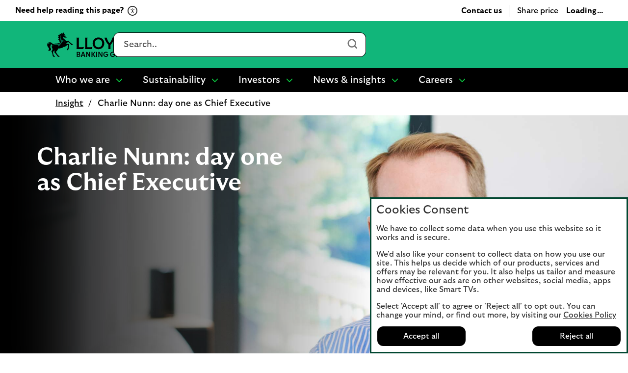

--- FILE ---
content_type: text/html;charset=utf-8
request_url: https://www.lloydsbankinggroup.com/insights/charlie-nunn-day-one.html
body_size: 39049
content:
<!doctype html>
<html lang="en">
  <head>
    


<meta charset="utf-8"/>
<meta http-equiv="X-UA-Compatible" content="IE=edge"/>
<title>Charlie Nunn: day one as Chief Executive - Lloyds Banking Group</title>
<meta name="keywords" content=""/>
<meta name="description" content="Charlie Nunn, Group Chief Executive on getting started and his plans for  his next few months."/>


<meta name="viewport" content="width=device-width, initial-scale=1.0, minimum-scale=1.0"/>



	<meta name="robots" content="index, follow"/>




	<link rel="canonical" href="https://www.lloydsbankinggroup.com/insights/charlie-nunn-day-one.html"/>







	<meta name="yext:uuid" content="gca-en-gb-home-insights-charlie-nunn-day-one"/>
	
	
	<meta name="yext:faq-category" content="Insight"/>




	<meta property="og:title" content="Charlie Nunn: day one as Chief Executive"/>
	<meta property="og:description" content="Charlie Nunn, Group Chief Executive on getting started and his plans for  his next few months."/>
	<meta property="og:image" content="https://www.lloydsbankinggroup.com/assets/images/site-wide/logos/lbg-2025/cancara-central-square-200x200.jpg"/>
	<meta property="og:type" content="website"/>
	<meta property="og:site_name" content="Lloyds Banking Group"/>
	<meta property="og:url" content="https://www.lloydsbankinggroup.com/insights/charlie-nunn-day-one.html"/>




	<meta name="twitter:title" content="Charlie Nunn: day one as Chief Executive"/>
	<meta name="twitter:description" content="Charlie Nunn, Group Chief Executive on getting started and his plans for  his next few months."/>
	<meta name="twitter:image" content="https://www.lloydsbankinggroup.com/assets/images/lbg_twitter_default_image.jpg"/>
	<meta name="twitter:card" content="We are the largest UK retail and commercial financial services provider, with 26 million customers and a leading digital presence."/>
	<meta name="twitter:site" content="Lloyds Banking Group"/>
	<meta name="twitter:url" content="https://www.lloydsbankinggroup.com/insights/charlie-nunn-day-one.html"/>





	
	
	
	<meta name="smartbanner:button" content="VIEW"/>
	
	
	
		<meta name="smartbanner:enabled-platforms" content="none"/>
	





<link rel="shortcut icon" type="image/x-icon" href="/etc/designs/brand-gca/favicon.ico"/>



 <meta id="reciteme" data-service-key="4e7a582c1c90199a961e38d038b14abc4720f39a&amp;v=3.3.2trp67" data-logo="/content/dam/gca/images/site-wide/logos/reciteme/lbg-powered-by-reciteme.svg" data-theme-color="#00864F" data-accessibility-title="Welcome to your accessibility toolbar" data-accessibility-text="Recite Me Accessibility Toolbar" data-accessibility-desc1="Use the accessibility toolbar from ReciteMe to change how you use the Lloyds Banking Group website." data-accessibility-desc2="We have to collect some data when you use our website so it works and is secure. We&#39;d like your consent to let ReciteMe collect data by using cookies on your device. We need this for you to use the toolbar." data-accessibility-desc3="This makes sure that next time you visit us, the site is set up the way you wanted it. There&#39;s more about this on " data-accessibility-cookiepolicy="our cookies page here." data-accessibility-cookiepolicylink="https://www.lloydsbankinggroup.com/cookie-notice.html" data-accessibility-addcookiechange="You can change your cookie choices at any time."/>

    


  



    
<link rel="stylesheet" href="/etc/designs/white-label/clientlibs/clientlibs-css.min.5bd9c154cffe46276e0c56c6bc3a0f1c.css" type="text/css">
<link rel="stylesheet" href="/etc/designs/brand-gca/clientlibs.min.6834e64426cd1ce5aa778b4d24d41bb8.css" type="text/css">

    






<script>
  function targetPageParams() {
    return {
      at_property: "746c925a-b2de-9d73-b0c1-5d99357c8200"
    };
  }
</script>







  <link rel="preload" href="/assets/images/insight/charlie-nunn---day-1/charlie-nunn-ceo-promo.jpg" as="image" media="(max-width: 767px)"/>

  
  <link rel="preload" href="/assets/images/insight/charlie-nunn---day-1/charlie-nunn-ceo-hero.jpg" as="image" media="(min-width: 768px)"/>

  
  <link rel="preload" href="/etc/designs/brand-gca/clientlibs/fonts/Poppins-Regular/Poppins-Regular.woff2" as="font" type="font/woff2" crossorigin/>
<link rel="preload" href="/etc/designs/brand-gca/clientlibs/fonts/Poppins-Medium/Poppins-Medium.woff2" as="font" type="font/woff2" crossorigin/>
<link rel="preload" href="/etc/designs/brand-gca/clientlibs/fonts/Poppins-Light/Poppins-Light.woff2" as="font" type="font/woff2" crossorigin/>
<link rel="preload" href="/etc/designs/brand-gca/clientlibs/fonts/Poppins-Bold/Poppins-Bold.woff2" as="font" type="font/woff2" crossorigin/>











    
<script src="/etc/designs/white-label/jquery.min.b102a6e9ffe2a374e617c7172467cd52.js"></script>





  <script id="datalayer-object">
    let lbgpagedata = {
  "Platform": "Unauth",
  "Channel": "Online",
  "TrustDataLayer": true,
  "PresentationFamily": "Web",
  "Presentation": "Responsive",
  "TrackEvents": false,
  "@context": "{ \\\"version\\\": \\\"1.0\\\",\\\"owner\\\": \\\"Lloyds Banking Group - Group Web Analytics\\\"}",
  "System": "SCEP",
  "AuthenticationState": "Unauth",
  "Brand": "Lloyds Banking Group",
  "TagVersion": "C3.20",
  "Environment": "www",
  "Division": "Retail"
};
  </script>



<script id="enrich-utag-object">
  (function () {
    'use strict';
    window.utag_data = window.utag_data || {};
    $.extend(window.utag_data, lbgpagedata);
  }).call(this);
</script>



  
  
    <script src="//tags.tiqcdn.com/utag/lbg/code/prod/utag.sync.js" id="load-utag-bootstrap"></script>
  


  
                              <script>!function(e){var n="https://s.go-mpulse.net/boomerang/";if("True"=="True")e.BOOMR_config=e.BOOMR_config||{},e.BOOMR_config.PageParams=e.BOOMR_config.PageParams||{},e.BOOMR_config.PageParams.pci=!0,n="https://s2.go-mpulse.net/boomerang/";if(window.BOOMR_API_key="WVSP3-9C444-CV2GW-PJKP4-BJBYY",function(){function e(){if(!r){var e=document.createElement("script");e.id="boomr-scr-as",e.src=window.BOOMR.url,e.async=!0,o.appendChild(e),r=!0}}function t(e){r=!0;var n,t,a,i,d=document,O=window;if(window.BOOMR.snippetMethod=e?"if":"i",t=function(e,n){var t=d.createElement("script");t.id=n||"boomr-if-as",t.src=window.BOOMR.url,BOOMR_lstart=(new Date).getTime(),e=e||d.body,e.appendChild(t)},!window.addEventListener&&window.attachEvent&&navigator.userAgent.match(/MSIE [67]\./))return window.BOOMR.snippetMethod="s",void t(o,"boomr-async");a=document.createElement("IFRAME"),a.src="about:blank",a.title="",a.role="presentation",a.loading="eager",i=(a.frameElement||a).style,i.width=0,i.height=0,i.border=0,i.display="none",o.appendChild(a);try{O=a.contentWindow,d=O.document.open()}catch(_){n=document.domain,a.src="javascript:var d=document.open();d.domain='"+n+"';void 0;",O=a.contentWindow,d=O.document.open()}if(n)d._boomrl=function(){this.domain=n,t()},d.write("<bo"+"dy onload='document._boomrl();'>");else if(O._boomrl=function(){t()},O.addEventListener)O.addEventListener("load",O._boomrl,!1);else if(O.attachEvent)O.attachEvent("onload",O._boomrl);d.close()}function a(e){window.BOOMR_onload=e&&e.timeStamp||(new Date).getTime()}if(!window.BOOMR||!window.BOOMR.version&&!window.BOOMR.snippetExecuted){window.BOOMR=window.BOOMR||{},window.BOOMR.snippetStart=(new Date).getTime(),window.BOOMR.snippetExecuted=!0,window.BOOMR.snippetVersion=14,window.BOOMR.url=n+"WVSP3-9C444-CV2GW-PJKP4-BJBYY";var i=document.currentScript||document.getElementsByTagName("script")[0],o=i.parentNode,r=!1,d=document.createElement("link");if(d.relList&&"function"==typeof d.relList.supports&&d.relList.supports("preload")&&"as"in d)window.BOOMR.snippetMethod="p",d.href=window.BOOMR.url,d.rel="preload",d.as="script",d.addEventListener("load",e),d.addEventListener("error",function(){t(!0)}),setTimeout(function(){if(!r)t(!0)},3e3),BOOMR_lstart=(new Date).getTime(),o.appendChild(d);else t(!1);if(window.addEventListener)window.addEventListener("load",a,!1);else if(window.attachEvent)window.attachEvent("onload",a)}}(),"".length>0)if(e&&"performance"in e&&e.performance&&"function"==typeof e.performance.setResourceTimingBufferSize)e.performance.setResourceTimingBufferSize();!function(){if(BOOMR=e.BOOMR||{},BOOMR.plugins=BOOMR.plugins||{},!BOOMR.plugins.AK){var n=""=="true"?1:0,t="",a="clqkv7fyd3z5g2lquqrq-f-5c839da4b-clientnsv4-s.akamaihd.net",i="false"=="true"?2:1,o={"ak.v":"39","ak.cp":"1665671","ak.ai":parseInt("665045",10),"ak.ol":"0","ak.cr":84,"ak.ipv":4,"ak.proto":"h2","ak.rid":"1dd6796c","ak.r":45021,"ak.a2":n,"ak.m":"x","ak.n":"essl","ak.bpcip":"18.224.170.0","ak.cport":54328,"ak.gh":"95.100.98.12","ak.quicv":"","ak.tlsv":"tls1.3","ak.0rtt":"","ak.0rtt.ed":"","ak.csrc":"-","ak.acc":"","ak.t":"1768989731","ak.ak":"hOBiQwZUYzCg5VSAfCLimQ==ug8Jzw/KIdSloEhn1KwFaoZuwkvF6go9Mv7f3ug4AgA9NRsPw1d6lJcx7E/[base64]/ggMdtvl0d0P1K1AtztKhVrsx8MOMN65KHCuqDtmC5T5aOEE5dz4mT2L+fv8d40xo8n61PnWODSwm+Pwh05ruMzxH67rgGKhMNRL6EXKPRvzQGAocgTjrgAe2590m91TA2bGmwLdt1UuJzJc+HW0tbXYfDqWZj7VpcuU=","ak.pv":"25","ak.dpoabenc":"","ak.tf":i};if(""!==t)o["ak.ruds"]=t;var r={i:!1,av:function(n){var t="http.initiator";if(n&&(!n[t]||"spa_hard"===n[t]))o["ak.feo"]=void 0!==e.aFeoApplied?1:0,BOOMR.addVar(o)},rv:function(){var e=["ak.bpcip","ak.cport","ak.cr","ak.csrc","ak.gh","ak.ipv","ak.m","ak.n","ak.ol","ak.proto","ak.quicv","ak.tlsv","ak.0rtt","ak.0rtt.ed","ak.r","ak.acc","ak.t","ak.tf"];BOOMR.removeVar(e)}};BOOMR.plugins.AK={akVars:o,akDNSPreFetchDomain:a,init:function(){if(!r.i){var e=BOOMR.subscribe;e("before_beacon",r.av,null,null),e("onbeacon",r.rv,null,null),r.i=!0}return this},is_complete:function(){return!0}}}}()}(window);</script></head>
  
  <body data-template="/apps/lbg/brand-gca/components/templates/article-page">
    
    
    







	
		
		<script id="load-utag2">
			(function(y, a, b, c, d, z) {
				try {
					z = (new Date).toISOString().substr(0, 13).split("-").join("").split(
							"T").join("");
				} catch (e) {
					z = Math.random();
				}
				a = "//tags.tiqcdn.com/utag/lbg/code/prod/utag.2.js"  + '?cb=' + z;
				c = 'script';
				d = y.createElement(c);
				d.src = a;
				d.type = 'text/java' + c;
				d.async = true;
				b = y.getElementsByTagName(c)[0];
				b.parentNode.insertBefore(d, b);
			})(document);
		</script>
	


    <div class="main">
  
  <header class="header">
    




    
        
        
        <div class="newpar new section">

</div>

    
        
        
        <div class="par iparys_inherited">

    
    
    
    
        
        
        <div class="c-321-reference reference parbase"><!-- SDI include (path: /content/gca/en-gb/home/_jcr_content/header/c_321_reference_1713030794.ssi.html, resourceType: lbg/brand-gca/components/content/c-321-reference) -->
<div class="cq-dd-paragraph"><div class="header iparsys parsys">




    
        
        
        <div class="c-106-grid-layout base needs-javascript">
    
    <div class="bg-grey   " data-hash="bc7e4761e1b09fd2a6c902f429e2c026d06b7b6e77c63df61b9602c771a55e27">
        <div class="full-bleed">
            
            <div class="row ">
		        
                
                    
                        
                            
                                
                                <div class="col-xs-12 col-sm-12 col-md-12 grid-col  column-1 ">
                                    
                                    

    




    
    
    <div class="c-254-call-to-action needs-javascript">


    




  
  <div class="btn-container with-icon " data-hash="59d2c855cbb55986b30d7e0c6303360cf4d862d36c37e3835d58dbb0f471edfb">
    
    
    
    
    
    
    
    
    
    
    
    
    
    
      
      
      
      <icon class="icon" data-svg-path="/assets/icons/reciteme/icon_recite_me.svg" data-selector="icon-"><svg xmlns="http://www.w3.org/2000/svg" xmlns:xlink="http://www.w3.org/1999/xlink" aria-hidden="true" focusable="false" version="1.1" viewBox="0 0 24 24">
    <g fill="none" fill-rule="evenodd" stroke="none" stroke-width="1">
        <g fill="#282828">
            <path d="M12,0 C18.6272727,0 24,5.37272727 24,12 C24,18.6272727 18.6272727,24 12,24 C5.37272727,24 0,18.6272727 0,12 C0,5.37272727 5.37272727,0 12,0 Z M12,2.18181818 C6.57756791,2.18181818 2.18181818,6.57756791 2.18181818,12 C2.18181818,17.4224321 6.57756791,21.8181818 12,21.8181818 C17.4224321,21.8181818 21.8181818,17.4224321 21.8181818,12 C21.8181818,6.57756791 17.4224321,2.18181818 12,2.18181818 L12,2.18181818 Z M12.2181818,8.50909091 C12.8206743,8.50909091 13.3090909,8.02067427 13.3090909,7.41818182 C13.3090909,6.81568936 12.8206743,6.32727273 12.2181818,6.32727273 C11.6156894,6.32727273 11.1272727,6.81568936 11.1272727,7.41818182 C11.1272727,8.02067427 11.6156894,8.50909091 12.2181818,8.50909091 Z M13.5326331,10.5673428 L16.3070086,9.81447794 C16.4836542,9.77322507 16.6291271,9.65977968 16.7122545,9.50508143 C16.7953818,9.35038318 16.8265546,9.16474527 16.7746,8.9997338 L16.7746,8.9997338 C16.6706908,8.64908443 16.2966177,8.44282009 15.9433264,8.53563905 L12.909178,9.37100961 C12.4623684,9.51539465 11.9843861,9.51539465 11.5375766,9.37100961 L8.49303721,8.53563905 C8.13974595,8.43250688 7.76567286,8.63877121 7.66176366,8.9997338 L7.66176366,8.9997338 C7.60980906,9.17505849 7.64098182,9.35038318 7.72410918,9.50508143 C7.80723653,9.65977968 7.96310032,9.77322507 8.12935503,9.81447794 L10.9037305,10.5673428 C11.1219398,10.6292221 11.2778036,10.8251732 11.2778036,11.052064 L11.2778036,11.959627 C11.2778036,12.4030954 11.1738944,12.8362505 10.9868579,13.2384659 L9.5009564,16.2911781 C9.42821996,16.4458764 9.41782904,16.6315143 9.46978364,16.7965257 C9.52173823,16.9615372 9.65682019,17.095609 9.81268398,17.1678016 L9.81268398,17.1678016 C10.1451934,17.3224998 10.5504393,17.188428 10.716694,16.858405 L12.2233773,13.7747532 L13.7300606,16.858405 C13.8963153,17.188428 14.2911702,17.332813 14.6340706,17.1678016 L14.6340706,17.1678016 C14.8003253,17.095609 14.9146254,16.9615372 14.9769709,16.7965257 C15.0393164,16.6315143 15.0289255,16.4458764 14.9457982,16.2911781 L13.4598967,13.2384659 C13.2624692,12.8362505 13.1689509,12.4030954 13.1689509,11.959627 L13.1689509,11.052064 C13.1689509,10.8251732 13.3144238,10.6292221 13.5326331,10.5673428 L13.5326331,10.5673428 Z"/>
        </g>
    </g>
</svg></icon>
    

    
    
  
  
  
  
  
    <a class=" btn btn-tertiary" data-selector="cta" href="#enablereciteme" data-tealium-event="Internal Click" data-tealium-action="Link Click" data-tealium-narrative="Need help reading this page?" data-tealium-tracking="null" data-tealium-listener="null" data-tealium-value="null" target="_self">
    
    <span class="btn-text">Need help reading this page?</span>
    
    
    <span class="sr-only">Click to activate Recite Me popup.</span>
  </a>


    
    
  </div>

</div>




                                </div>
							
                        
                            
                        
                            
                        
                            
                        
                            
                        
                            
                        
                            
                        
                            
                        
                            
                        
                            
                        
                            
                        
                            
                        
                    
                
            </div>
        </div>
    </div>

</div>

    

</div>
</div>
</div>

    
        
        
        <div class="c-321-reference reference parbase"><!-- SDI include (path: /content/gca/en-gb/home/_jcr_content/header/c_321_reference.ssi.html, resourceType: lbg/brand-gca/components/content/c-321-reference) -->
<div class="cq-dd-paragraph"><div class="c-122-masthead v2 utility-nav needs-javascript" data-version="v2">



<div class="c-122-meganav-v2 col-parent dynamic-header  with-share-price" data-hash="53ade1ec37d5c772e8f39e7e1dc4924e27d296136265eb8d1be198234a0cfc8f">
   <!-- container-fluid" -->
  <div class="c-122-header">
    
    
      <div class="container-fluid">
    <div class="skip-links">
        <ul class="skip-to-content" data-selector="skip-links-list">
			
			
				 
	<li data-selector="list-item-skiplink">
		
		
		
		
		
		
		
		
  
  
  
  
  
    <a data-selector="skip-link-item-c_122_masthead" href="/accessibility.html" accesskey="0" data-tealium-event="Internal Click" data-tealium-narrative="Accessibility statement [Accesskey &#39;0&#39;]">
    
    <span class="btn-text">Accessibility statement [Accesskey &#39;0&#39;]</span>
    
    
    <span class="sr-only">Go to Accessibility statement</span>
  </a>

	</li>

			
				 
	<li data-selector="list-item-skiplink_copy">
		
		
		
		
		
		
		
		
  
  
  
  
  
    <a data-selector="skip-link-item-c_122_masthead" href="#main" accesskey="S" data-tealium-event="Internal Click" data-tealium-narrative="Skip to Content [Accesskey &#39;S&#39;]">
    
    <span class="btn-text">Skip to Content [Accesskey &#39;S&#39;]</span>
    
    
    <span class="sr-only">Skip to main content</span>
  </a>

	</li>

			
				 
	<li data-selector="list-item-skiplink_copy_459070188">
		
		
		
		
		
		
		
		
  
  
  
  
  
    <a data-selector="skip-link-item-c_122_masthead" href="#mainnav" accesskey="N" data-tealium-event="Internal Click" data-tealium-narrative="Skip to site Navigation [Accesskey &#39;N&#39;]">
    
    <span class="btn-text">Skip to site Navigation [Accesskey &#39;N&#39;]</span>
    
    
    <span class="sr-only">Go to Navigation</span>
  </a>

	</li>

			
				 
	<li data-selector="list-item-skiplink_copy_1656046038">
		
		
		
		
		
		
		
		
  
  
  
  
  
    <a data-selector="skip-link-item-c_122_masthead" href="/" accesskey="1" data-tealium-event="Internal Click" data-tealium-narrative="Go to Home page [Accesskey &#39;1&#39;]">
    
    <span class="btn-text">Go to Home page [Accesskey &#39;1&#39;]</span>
    
    
    <span class="sr-only">Go to Home page</span>
  </a>

	</li>

			
				 
	<li data-selector="list-item-skiplink_copy_1645224604">
		
		
		
		
		
		
		
		
  
  
  
  
  
    <a data-selector="skip-link-item-c_122_masthead" href="/site-map.html" accesskey="2" data-tealium-event="Internal Click" data-tealium-narrative="Go to Sitemap [Accesskey &#39;2&#39;]">
    
    <span class="btn-text">Go to Sitemap [Accesskey &#39;2&#39;]</span>
    
    
    <span class="sr-only">Go to Sitemap</span>
  </a>

	</li>

			
        </ul>
    </div>
</div>
    
    <!-- Mobile Section Start here-->

    <div class="visible-mobile primary-header-row header">
      <div class="container-fluid">
        <div class="row">
          
          <div class="col-xs-12 top-header-container">
            <div class="top-header-logo" data-selector="mobile-logo">
              
                
                
                
                
                
                
                
                

  
  

  
  
  

  <a data-selector="logo-anchor" href="/" itemprop="url" data-tealium-event="Internal Click">
    
      
      
	
	
	
    <div class="icon-container">
  		<div class="shape-container">
			<icon class="icon" data-svg-path="/assets/images/site-wide/logos/lbg-2025/lbg-logo-2025-cancara.svg" data-selector="icon-lbg-logo-2025-cancara" itemprop="logo"><svg xmlns="http://www.w3.org/2000/svg" aria-hidden="true" fill="none" focusable="false" height="50" viewBox="0 0 180 50" width="180">
<g>
<path d="M12.4865 48.6864L11.4788 47.9726C11.0445 42.8716 9.46354 39.7901 8.61225 38.1884C9.51566 37.5965 11.0097 36.2212 11.0097 34.2539C11.0097 32.2866 9.41142 31.2421 9.41142 28.8047C9.41142 27.4642 9.86312 26.3326 10.6102 25.4621C10.1237 24.7657 9.5504 24.4001 8.71649 24.4001C7.77834 24.4001 6.92706 25.1836 6.92706 26.3674C6.92706 27.0638 7.2224 27.8298 7.88258 28.1606C7.4135 28.8047 6.21476 28.8744 5.55458 27.8995H5.5372C5.5372 30.2323 8.00419 31.8514 8.00419 34.3235C8.00419 35.9252 6.73595 37.4747 4.8944 37.4747C3.52192 37.4747 2.23631 36.8305 1.57613 35.5596C3.07022 35.9426 4.14735 35.3507 4.14735 34.0276C4.14735 31.6077 0.134155 29.2574 0.134155 25.1488C0.134155 21.928 2.60114 20.1348 5.43297 20.1348C8.00419 20.1348 10.2974 21.3187 12.0174 24.3131C12.9034 23.6515 13.9806 23.2685 15.0751 23.0596C18.0111 22.4851 21.6247 23.0074 24.3871 21.8235C25.6206 21.3013 26.6456 20.3611 26.6456 19.2992C26.6456 18.7943 26.3502 18.4809 25.9333 18.4809C25.7248 18.4809 25.4121 18.5854 25.221 19.038C24.6824 18.568 24.5087 18.0631 24.5087 17.5756C24.5087 16.74 24.7693 16.357 25.0646 15.9566C24.7867 15.2428 23.9354 15.0687 23.3447 15.7825C22.6324 14.4593 23.0667 12.6313 24.9256 12.0742V12.0568C22.7366 11.6912 22.1633 10.3333 22.4065 8.83608C22.615 9.01017 22.8409 9.13204 23.0841 9.13204C23.4489 9.13204 23.6574 8.83608 23.6574 8.41825C23.6574 7.98301 23.4315 7.28663 22.3023 6.52062C23.2926 5.0234 25.0125 4.79708 25.8812 5.35418L25.8985 5.33677C25.4642 4.72744 25.2384 3.66546 25.9333 2.60349C26.107 2.84722 26.5066 3.178 27.1147 3.178C28.9388 3.178 29.0083 1.17591 30.3982 0.966996C30.3113 1.59374 30.485 2.46421 31.2495 2.46421C32.2571 2.46421 32.7262 0.932177 32.9868 -0.00793457C33.4211 0.235798 33.7512 0.671035 33.6817 1.47187H33.6991L34.3071 0.235798C34.811 0.671035 34.9152 1.38482 34.7415 2.02897C34.7067 2.20307 34.6372 2.32493 34.6372 2.41198C34.6372 2.89945 36.0966 3.26505 36.0966 4.34443C36.0966 4.51853 36.0445 4.72744 35.9576 4.93636L39.2759 9.13204C39.4843 9.39318 39.5538 9.67173 39.5538 9.91546C39.5538 10.7859 38.7894 11.7086 37.6949 11.7086C36.6004 11.7086 36.2356 11.1167 36.1661 10.8382L33.2821 9.428C33.1084 9.70655 32.9173 10.1592 32.9173 10.6815C32.9173 13.8674 37.4169 13.9545 38.4941 18.1153L42.9416 16.6355C46.1209 19.7344 49.4739 22.7462 51.5587 23.9823L52.879 25.6536H48.9006V24.4872L47.8061 24.1912C46.1382 21.5624 43.8624 20.1174 42.6462 19.7518C41.1695 20.6571 40.0576 21.5972 38.7547 23.0422C40.8742 22.8681 43.2369 23.077 45.2175 23.46L44.1751 32.3737L43.3238 34.6543L41.0827 36.5694V32.6348H42.2814L41.9513 31.3813C42.9242 28.7699 43.0632 27.029 43.0632 26.0889C43.0632 25.7929 43.0458 25.5144 42.959 25.4273C42.8721 25.3403 42.5246 25.4273 42.2293 25.5144C41.4301 25.7407 40.1098 26.3674 38.4246 27.7254C36.8957 28.9788 36.0792 29.5359 34.0118 29.3096C31.6838 31.7295 26.7672 32.8786 22.4587 32.8263C22.1286 36.3256 18.2543 38.3451 18.2543 40.0164C18.2543 40.6084 18.8277 41.5833 20.0612 43.4461C21.451 45.5178 22.754 47.5199 24.3871 48.1641L25.7769 49.8528H21.7811L21.7463 48.6515L20.6171 48.0248C19.3141 45.6049 17.2815 42.9586 14.5017 40.4691C15.1793 39.1111 15.5441 37.7184 15.5615 36.4127C14.3106 38.3103 12.4691 38.3277 12.139 39.7727C12.0174 40.3124 12.0869 41.357 12.3822 42.7149C12.8166 44.7692 13.1988 47.2066 15.0924 48.1467L16.4128 49.8702H12.4865V48.6864Z" fill="black"/>
<path d="M5.60667 21.2664C6.44058 21.2664 7.60458 21.4579 8.42112 22.224C6.4927 21.3361 3.60876 21.928 3.40028 24.2609C3.07019 23.8953 2.96595 23.46 2.9312 23.077C2.2189 23.4078 1.68034 24.4001 1.54135 25.4795C0.968038 22.9203 3.03544 21.2664 5.60667 21.2664ZM16.3085 24.0345C18.984 23.7038 22.6324 23.9997 25.6205 22.5199C27.0104 21.8235 28.435 20.6571 28.435 19.0903C28.435 17.1926 26.107 15.3298 26.107 11.2908C26.107 8.66198 27.271 5.63274 30.346 3.97884C28.4002 5.66756 27.4621 7.60001 27.4621 9.96769C27.4621 12.3354 28.3829 14.8249 31.51 16.061C33.7164 16.9315 35.7838 16.9663 36.6699 18.8117C35.8881 18.185 34.8804 17.9761 34.1855 17.9761C29.6859 17.9761 28.0007 26.4022 22.7192 28.7873C23.8311 25.8625 20.4607 24.9224 17.3509 24.9921C14.8144 25.0443 10.9229 25.7407 10.8881 29.7623C10.1584 27.0812 11.7046 24.6091 16.3085 24.0345ZM37.1042 10.3855C37.1042 10.1418 37.2432 9.74137 37.2432 9.41059C37.2432 9.2365 37.2084 9.01017 36.9826 8.66198C36.6699 8.17452 36.0618 7.33886 35.4711 6.71212C34.6893 5.89388 34.0118 5.65015 32.9694 5.73719C33.8207 5.26714 34.0291 4.81449 34.0291 4.32703C34.0291 3.89179 33.7859 3.43914 33.4037 3.00391C33.9596 3.10836 35.4364 3.71769 35.4364 4.51853C35.4364 4.69263 35.3495 4.8319 35.1931 5.006L38.7546 9.46282C38.633 9.65433 38.3551 9.56728 38.1118 9.56728C37.9555 9.56728 37.8686 9.67173 37.8686 9.82842C37.8686 10.1244 38.1118 10.5074 38.2508 10.7163C38.1466 10.7859 37.9381 10.873 37.7122 10.873C37.4169 10.8556 37.1042 10.7511 37.1042 10.3855Z" fill="#006A4A"/>
<path d="M60.3669 30.6327V13.9893C60.3669 13.0666 60.141 11.9872 59.8283 10.6641H65.1792C64.8665 11.9872 64.6407 13.0492 64.6407 13.9893V30.1627H70.4954C72.4586 30.1627 73.6921 30.0756 74.9951 29.71L73.6747 33.9579H59.8283C60.141 32.6174 60.3669 31.5554 60.3669 30.6327Z" fill="black"/>
<path d="M77.6358 30.6327V13.9893C77.6358 13.0666 77.4099 11.9872 77.0972 10.6641H82.4481C82.1354 11.9872 81.9096 13.0492 81.9096 13.9893V30.1627H87.7643C89.7275 30.1627 90.961 30.0756 92.264 29.71L90.9436 33.9579H77.0972C77.4099 32.6174 77.6358 31.5554 77.6358 30.6327Z" fill="black"/>
<path d="M92.8373 22.2936C92.8373 15.6432 97.7018 10.3507 104.703 10.3507C111.705 10.3507 116.569 15.6258 116.569 22.2936C116.569 28.9614 111.705 34.2365 104.703 34.2365C97.7018 34.2365 92.8373 28.9614 92.8373 22.2936ZM112.26 22.2936C112.26 17.4886 109.411 14.1808 104.703 14.1808C99.995 14.1808 97.1458 17.506 97.1458 22.2936C97.1458 27.0812 99.995 30.4064 104.703 30.4064C109.411 30.4064 112.26 27.0986 112.26 22.2936Z" fill="black"/>
<path d="M125.082 25.3229C121.52 21.6843 118.428 16.74 116.864 10.6467H121.781C121.85 11.6912 122.042 12.6488 122.441 13.7804C123.553 16.9837 125.256 19.6648 127.201 21.928C129.199 19.7518 131.058 16.9837 132.17 13.7804C132.57 12.6662 132.743 11.6912 132.83 10.6467H137.591C136.027 16.7226 132.935 21.6843 129.373 25.3229V33.9405H125.099L125.082 25.3229Z" fill="black"/>
<path d="M141.048 30.6327V13.9893C141.048 13.0666 140.822 11.9872 140.509 10.6641H148.362C155.815 10.6641 160.523 15.4343 160.523 22.311C160.523 29.1877 155.815 33.9579 148.362 33.9579H140.509C140.839 32.6174 141.048 31.5554 141.048 30.6327ZM156.197 22.2936C156.197 17.2448 153.331 14.4593 148.067 14.4593H145.322V30.1453H148.067C153.331 30.1453 156.197 27.3597 156.197 22.2936Z" fill="black"/>
<path d="M163.442 32.6348L163.372 27.9691C166.326 29.8841 168.289 30.7546 170.599 30.7546C173.205 30.7546 174.891 29.7274 174.891 27.8646C174.891 26.6285 174.178 25.671 171.833 24.7135L168.098 23.2163C164.658 21.8409 163.112 19.9259 163.112 16.9489C163.112 12.9099 166.256 10.3681 171.086 10.3681C173.622 10.3681 176.003 11.1689 177.375 11.8305V16.3047C174.769 14.5638 172.841 13.8674 170.877 13.8674C168.445 13.8674 167.229 14.8249 167.229 16.3047C167.229 17.7671 167.993 18.5157 169.835 19.2818L174.526 21.1968C177.253 22.2936 179.043 24.2957 179.043 27.3423C179.043 31.3291 175.933 34.2713 170.408 34.2713C167.507 34.2365 164.988 33.3138 163.442 32.6348Z" fill="black"/>
<path d="M60.3842 48.4252V41.1132C60.3842 40.7128 60.28 40.2428 60.141 39.6508H64.189C66.1348 39.6508 67.3161 40.6606 67.3161 42.2275C67.3161 43.185 66.8123 44.0554 65.8915 44.5603C67.0034 44.9607 67.6462 45.8486 67.6462 46.9454C67.6462 48.6864 66.4648 49.8702 64.2063 49.8702H60.1584C60.2974 49.3131 60.3842 48.8431 60.3842 48.4252ZM63.9457 43.951C64.9534 43.951 65.4398 43.4113 65.4398 42.5756C65.4398 41.7574 64.8839 41.2699 63.9979 41.2699H62.2605V43.951H63.9457ZM65.7699 46.8758C65.7699 45.9879 65.1271 45.483 64.1542 45.483H62.2605V48.2685H64.2411C65.2487 48.2685 65.7699 47.7637 65.7699 46.8758Z" fill="black"/>
<path d="M69.1577 48.2511L72.0937 39.6508H74.5955L77.5315 48.2511C77.7226 48.8256 77.9137 49.2957 78.1917 49.8876H75.829C75.7942 49.2957 75.7074 48.8256 75.5684 48.4252L75.2557 47.4329H71.3814L71.0687 48.4252C70.9297 48.8256 70.8255 49.2957 70.8081 49.8876H68.4975C68.7755 49.2957 68.9666 48.8431 69.1577 48.2511ZM74.7345 45.866L73.3099 41.4266L71.8853 45.866H74.7345Z" fill="black"/>
<path d="M79.6337 48.4252V41.1132C79.6337 40.7128 79.5294 40.2428 79.3904 39.6508H81.8922L86.0791 46.928V41.0958C86.0791 40.6954 85.9749 40.2253 85.8359 39.6334H88.077C87.938 40.2079 87.8338 40.678 87.8338 41.0958V48.1467C87.8338 48.6863 87.8338 49.0868 87.8685 49.8702H85.6969L81.3884 42.3667V48.4252C81.3884 48.8256 81.4926 49.2957 81.6316 49.8876H79.3904C79.5294 49.3131 79.6337 48.843 79.6337 48.4252Z" fill="black"/>
<path d="M95.2348 48.373L92.3856 44.5777V48.4426C92.3856 48.843 92.4898 49.3131 92.6288 49.905H90.2834C90.4224 49.3305 90.5267 48.8604 90.5267 48.4426V41.1306C90.5267 40.7302 90.4224 40.2602 90.2834 39.6682H92.6288C92.4898 40.2428 92.3856 40.7128 92.3856 41.1306V44.3862L95.1305 41.2003C95.6344 40.6084 95.8081 40.3124 96.2077 39.6682H98.5531C97.9624 40.3124 97.7018 40.6258 97.2674 41.148L94.5051 44.4036L97.528 48.4426C97.9276 48.9823 98.2056 49.3131 98.7442 49.8876H96.2946C95.895 49.2609 95.7039 48.9823 95.2348 48.373Z" fill="black"/>
<path d="M99.9255 48.4252V41.1132C99.9255 40.7128 99.8213 40.2428 99.6823 39.6508H102.028C101.889 40.2254 101.784 40.6954 101.784 41.1132V48.4252C101.784 48.8256 101.889 49.2957 102.028 49.8876H99.6823C99.8387 49.3131 99.9255 48.8431 99.9255 48.4252Z" fill="black"/>
<path d="M104.46 48.4252V41.1132C104.46 40.7128 104.356 40.2428 104.217 39.6508H106.718L110.905 46.928V41.0958C110.905 40.6954 110.801 40.2253 110.662 39.6334H112.903C112.764 40.2079 112.66 40.678 112.66 41.0958V48.1467C112.66 48.6863 112.66 49.0868 112.695 49.8702H110.541L106.232 42.3667V48.4252C106.232 48.8256 106.336 49.2957 106.475 49.8876H104.234C104.356 49.3131 104.46 48.843 104.46 48.4252Z" fill="black"/>
<path d="M114.606 44.8563C114.606 41.8618 116.743 39.529 120.165 39.529C121.416 39.529 122.493 39.8597 123.31 40.295V42.2971C122.094 41.4788 121.121 41.1829 120.13 41.1829C117.837 41.1829 116.517 42.6627 116.517 44.7866C116.517 46.8932 117.768 48.3556 119.87 48.3556C121.329 48.3556 122.424 47.6592 122.597 45.9356H121.26C120.391 45.9356 119.922 45.9356 119.331 45.9705L119.87 44.3688H124.422V44.9085C124.422 49.2783 121.572 50.0269 119.783 50.0269C116.638 50.0095 114.606 47.7811 114.606 44.8563Z" fill="black"/>
<path d="M128.539 44.8563C128.539 41.8618 130.676 39.529 134.099 39.529C135.349 39.529 136.427 39.8597 137.243 40.295V42.2971C136.027 41.4788 135.054 41.1829 134.064 41.1829C131.771 41.1829 130.45 42.6627 130.45 44.7866C130.45 46.8932 131.701 48.3556 133.803 48.3556C135.263 48.3556 136.357 47.6592 136.531 45.9356H135.193C134.324 45.9356 133.873 45.9356 133.265 45.9705L133.803 44.3688H138.355V44.9085C138.355 49.2783 135.506 50.0269 133.716 50.0269C130.572 50.0095 128.539 47.7811 128.539 44.8563Z" fill="black"/>
<path d="M140.353 48.4252V41.1132C140.353 40.7128 140.249 40.2428 140.11 39.6508H143.966C146.225 39.6508 147.389 40.8521 147.389 42.6105C147.389 44.0903 146.59 45.1348 145.009 45.4482L147.267 48.4426C147.667 48.9823 147.962 49.3131 148.518 49.8876H146.069C145.686 49.2609 145.461 48.9823 145.009 48.373L142.959 45.5701H142.212V48.4426C142.212 48.8431 142.316 49.3131 142.455 49.905H140.11C140.266 49.3131 140.353 48.8431 140.353 48.4252ZM143.984 44.038C144.991 44.038 145.513 43.5332 145.513 42.6801C145.513 41.827 144.991 41.3222 143.984 41.3222H142.229V44.038H143.984Z" fill="black"/>
<path d="M148.866 44.7692C148.866 41.8444 151.003 39.529 154.078 39.529C157.153 39.529 159.29 41.8444 159.29 44.7692C159.29 47.694 157.153 50.0095 154.078 50.0095C151.003 50.0095 148.866 47.694 148.866 44.7692ZM157.396 44.7692C157.396 42.6627 156.145 41.2003 154.078 41.2003C152.01 41.2003 150.759 42.6627 150.759 44.7692C150.759 46.8758 152.01 48.3382 154.078 48.3382C156.145 48.3382 157.396 46.8758 157.396 44.7692Z" fill="black"/>
<path d="M161.166 46.3361V41.1132C161.166 40.7128 161.062 40.2428 160.923 39.6508H163.268C163.129 40.2254 163.025 40.6954 163.025 41.1132V46.1446C163.025 47.6592 163.859 48.3208 165.214 48.3208C166.569 48.3208 167.403 47.6592 167.403 46.1446V41.1132C167.403 40.7128 167.299 40.2428 167.16 39.6508H169.47C169.331 40.2254 169.227 40.6954 169.227 41.1132V46.3361C169.227 48.7908 167.663 50.0269 165.179 50.0269C162.729 50.0095 161.166 48.7908 161.166 46.3361Z" fill="black"/>
<path d="M171.746 48.4252V41.1132C171.746 40.7128 171.642 40.2428 171.503 39.6508H175.36C177.618 39.6508 178.782 40.8521 178.782 42.7497C178.782 44.6474 177.618 45.8486 175.36 45.8486H173.605V48.4252C173.605 48.8256 173.709 49.2957 173.848 49.8876H171.503C171.642 49.3131 171.746 48.8431 171.746 48.4252ZM175.377 44.2295C176.385 44.2295 176.906 43.7247 176.906 42.7846C176.906 41.8444 176.385 41.3396 175.377 41.3396H173.622V44.2295H175.377Z" fill="black"/>
</g>
</svg></icon>
  		</div>
	</div>

      
      
      <span class="sr-only">Lloyds Banking Group logo </span>
      
    
  </a>

              
              
            </div> 
            
            <div class="top-header-menu">
              
              


	
    


              	
              <button class="top-header-menu-open-button" aria-controls="top-header-mobile-nav" aria-label="Menu, collapsed.">
                
                
                
	
	
	
    <div class="icon-container">
  		<div class="shape-container">
			<icon class="icon icon-open" data-svg-path="/etc/designs/brand-gca/clientlibs/icons/hamburger.svg" data-selector="icon-hamburger"><svg xmlns="http://www.w3.org/2000/svg" aria-hidden="true" focusable="false" viewBox="0 0 24 24"><g fill="#000" fill-rule="evenodd"><rect height="4" rx="2" width="24" y="10"/><rect height="4" rx="2" width="24"/><rect height="4" rx="2" width="24" y="20"/></g></svg></icon>
  		</div>
	</div>

              </button>
              <button class="top-header-menu-close-button" aria-controls="top-header-mobile-nav" aria-label="Menu, expanded.">
                
                
                
	
	
	
    <div class="icon-container">
  		<div class="shape-container">
			<icon class="icon icon-close" data-svg-path="/etc/designs/brand-gca/clientlibs/icons/close.svg" data-selector="icon-close"><svg xmlns="http://www.w3.org/2000/svg" aria-hidden="true" focusable="false" viewBox="0 0 24 24"><g fill="none" fill-rule="evenodd" stroke="#000" stroke-linecap="round" stroke-width="4"><path d="M2 2l19.799 19.799M22.001 2L2.202 21.799"/></g></svg></icon>
  		</div>
	</div>

              </button>
            </div>
          </div>
        </div>
      </div>
    </div>
    
    <div id="business-header" class="business-header hidden-mobile" data-selector="business-header">
  <div class="container-fluid">
    <div class="row">
      <div class="col-xs-12">
        <ul id="businesses-nav" class="business-nav nav" data-selector="businesses-nav-list" aria-label="Share Price" itemscope itemtype="https://schema.org/SiteNavigationElement">
          
          
             
<li class=" business-nav-li" data-selector="list-item-globallink">
	
	
	
	
	
	
	
	
	
	
	
  
  
  
  
  
    <a class=" business-nav-a" data-selector="cta-item-globallink" href="/contact.html" itemprop="url" data-tealium-event="Internal Click" data-tealium-narrative="Contact us" target="_self">
    
    <span class="btn-text" itemprop="name">Contact us</span>
    
    
    
  </a>

</li>
	
          
             

	
          
          
          
            
          
            
               
<li class=" business-nav-li share-price" data-selector="list-item-shareprice">
	
	

    
	

    <div class="c-406-share-price needs-javascript" data-hash="964317f3893ae2e16151c3896d54107c7ef2ceb607bfc6871c942543b77975d7">
        <div class="share-price-widget true" data-end-point="https://irs.tools.investis.com/Clients/uk/lloyds_banking_group_plc2/XML/xml.aspx?format=json" data-interval-time="30000">
            <span class="share-price-label">Share price</span>
            <ul class="share-price-items">
                <li class="item">
                    <a class="item-data" href="/investors/shareholder-information/share-price.html">
                        <!-- span id's used to render data from json call, how can these be WL and not market specific? -->
                        <span class="data-text data-text-one">Loading...</span>
                        <span class="sr-only accessibility-text-one">Loading...</span>
                        <span class="data-text data-text-two"></span>
                        <span class="sr-only accessibility-text-two">Loading...</span>
                        <span class="sr-only">Share price</span>
                    </a>
                </li>
            </ul>
        </div>
    </div>


</li>


            
          
        </ul>
      </div>
    </div>
  </div>
</div>

    <div id="nav-header" class="nav-header primary-header-row hidden-mobile ">
      <div class="container-fluid">
        <div class="row">
          <div class="col-md-6 col-sm-5 col-xm-5 top-header-left  hidden-mobile">
            <div class="top-header-logo" data-selector="top-header-logo">
              
                  
                  
                  
                  
                  
                  
                  
                  
                  

  
  

  
  
  

  <a data-selector="logo-anchor" href="/" itemprop="url" data-tealium-event="Internal Click">
    
      
      
	
	
	
    <div class="icon-container">
  		<div class="shape-container">
			<icon class="icon" data-svg-path="/assets/images/site-wide/logos/lbg-2025/lbg-logo-2025-cancara.svg" data-selector="icon-lbg-logo-2025-cancara" itemprop="logo"><svg xmlns="http://www.w3.org/2000/svg" aria-hidden="true" fill="none" focusable="false" height="50" viewBox="0 0 180 50" width="180">
<g>
<path d="M12.4865 48.6864L11.4788 47.9726C11.0445 42.8716 9.46354 39.7901 8.61225 38.1884C9.51566 37.5965 11.0097 36.2212 11.0097 34.2539C11.0097 32.2866 9.41142 31.2421 9.41142 28.8047C9.41142 27.4642 9.86312 26.3326 10.6102 25.4621C10.1237 24.7657 9.5504 24.4001 8.71649 24.4001C7.77834 24.4001 6.92706 25.1836 6.92706 26.3674C6.92706 27.0638 7.2224 27.8298 7.88258 28.1606C7.4135 28.8047 6.21476 28.8744 5.55458 27.8995H5.5372C5.5372 30.2323 8.00419 31.8514 8.00419 34.3235C8.00419 35.9252 6.73595 37.4747 4.8944 37.4747C3.52192 37.4747 2.23631 36.8305 1.57613 35.5596C3.07022 35.9426 4.14735 35.3507 4.14735 34.0276C4.14735 31.6077 0.134155 29.2574 0.134155 25.1488C0.134155 21.928 2.60114 20.1348 5.43297 20.1348C8.00419 20.1348 10.2974 21.3187 12.0174 24.3131C12.9034 23.6515 13.9806 23.2685 15.0751 23.0596C18.0111 22.4851 21.6247 23.0074 24.3871 21.8235C25.6206 21.3013 26.6456 20.3611 26.6456 19.2992C26.6456 18.7943 26.3502 18.4809 25.9333 18.4809C25.7248 18.4809 25.4121 18.5854 25.221 19.038C24.6824 18.568 24.5087 18.0631 24.5087 17.5756C24.5087 16.74 24.7693 16.357 25.0646 15.9566C24.7867 15.2428 23.9354 15.0687 23.3447 15.7825C22.6324 14.4593 23.0667 12.6313 24.9256 12.0742V12.0568C22.7366 11.6912 22.1633 10.3333 22.4065 8.83608C22.615 9.01017 22.8409 9.13204 23.0841 9.13204C23.4489 9.13204 23.6574 8.83608 23.6574 8.41825C23.6574 7.98301 23.4315 7.28663 22.3023 6.52062C23.2926 5.0234 25.0125 4.79708 25.8812 5.35418L25.8985 5.33677C25.4642 4.72744 25.2384 3.66546 25.9333 2.60349C26.107 2.84722 26.5066 3.178 27.1147 3.178C28.9388 3.178 29.0083 1.17591 30.3982 0.966996C30.3113 1.59374 30.485 2.46421 31.2495 2.46421C32.2571 2.46421 32.7262 0.932177 32.9868 -0.00793457C33.4211 0.235798 33.7512 0.671035 33.6817 1.47187H33.6991L34.3071 0.235798C34.811 0.671035 34.9152 1.38482 34.7415 2.02897C34.7067 2.20307 34.6372 2.32493 34.6372 2.41198C34.6372 2.89945 36.0966 3.26505 36.0966 4.34443C36.0966 4.51853 36.0445 4.72744 35.9576 4.93636L39.2759 9.13204C39.4843 9.39318 39.5538 9.67173 39.5538 9.91546C39.5538 10.7859 38.7894 11.7086 37.6949 11.7086C36.6004 11.7086 36.2356 11.1167 36.1661 10.8382L33.2821 9.428C33.1084 9.70655 32.9173 10.1592 32.9173 10.6815C32.9173 13.8674 37.4169 13.9545 38.4941 18.1153L42.9416 16.6355C46.1209 19.7344 49.4739 22.7462 51.5587 23.9823L52.879 25.6536H48.9006V24.4872L47.8061 24.1912C46.1382 21.5624 43.8624 20.1174 42.6462 19.7518C41.1695 20.6571 40.0576 21.5972 38.7547 23.0422C40.8742 22.8681 43.2369 23.077 45.2175 23.46L44.1751 32.3737L43.3238 34.6543L41.0827 36.5694V32.6348H42.2814L41.9513 31.3813C42.9242 28.7699 43.0632 27.029 43.0632 26.0889C43.0632 25.7929 43.0458 25.5144 42.959 25.4273C42.8721 25.3403 42.5246 25.4273 42.2293 25.5144C41.4301 25.7407 40.1098 26.3674 38.4246 27.7254C36.8957 28.9788 36.0792 29.5359 34.0118 29.3096C31.6838 31.7295 26.7672 32.8786 22.4587 32.8263C22.1286 36.3256 18.2543 38.3451 18.2543 40.0164C18.2543 40.6084 18.8277 41.5833 20.0612 43.4461C21.451 45.5178 22.754 47.5199 24.3871 48.1641L25.7769 49.8528H21.7811L21.7463 48.6515L20.6171 48.0248C19.3141 45.6049 17.2815 42.9586 14.5017 40.4691C15.1793 39.1111 15.5441 37.7184 15.5615 36.4127C14.3106 38.3103 12.4691 38.3277 12.139 39.7727C12.0174 40.3124 12.0869 41.357 12.3822 42.7149C12.8166 44.7692 13.1988 47.2066 15.0924 48.1467L16.4128 49.8702H12.4865V48.6864Z" fill="black"/>
<path d="M5.60667 21.2664C6.44058 21.2664 7.60458 21.4579 8.42112 22.224C6.4927 21.3361 3.60876 21.928 3.40028 24.2609C3.07019 23.8953 2.96595 23.46 2.9312 23.077C2.2189 23.4078 1.68034 24.4001 1.54135 25.4795C0.968038 22.9203 3.03544 21.2664 5.60667 21.2664ZM16.3085 24.0345C18.984 23.7038 22.6324 23.9997 25.6205 22.5199C27.0104 21.8235 28.435 20.6571 28.435 19.0903C28.435 17.1926 26.107 15.3298 26.107 11.2908C26.107 8.66198 27.271 5.63274 30.346 3.97884C28.4002 5.66756 27.4621 7.60001 27.4621 9.96769C27.4621 12.3354 28.3829 14.8249 31.51 16.061C33.7164 16.9315 35.7838 16.9663 36.6699 18.8117C35.8881 18.185 34.8804 17.9761 34.1855 17.9761C29.6859 17.9761 28.0007 26.4022 22.7192 28.7873C23.8311 25.8625 20.4607 24.9224 17.3509 24.9921C14.8144 25.0443 10.9229 25.7407 10.8881 29.7623C10.1584 27.0812 11.7046 24.6091 16.3085 24.0345ZM37.1042 10.3855C37.1042 10.1418 37.2432 9.74137 37.2432 9.41059C37.2432 9.2365 37.2084 9.01017 36.9826 8.66198C36.6699 8.17452 36.0618 7.33886 35.4711 6.71212C34.6893 5.89388 34.0118 5.65015 32.9694 5.73719C33.8207 5.26714 34.0291 4.81449 34.0291 4.32703C34.0291 3.89179 33.7859 3.43914 33.4037 3.00391C33.9596 3.10836 35.4364 3.71769 35.4364 4.51853C35.4364 4.69263 35.3495 4.8319 35.1931 5.006L38.7546 9.46282C38.633 9.65433 38.3551 9.56728 38.1118 9.56728C37.9555 9.56728 37.8686 9.67173 37.8686 9.82842C37.8686 10.1244 38.1118 10.5074 38.2508 10.7163C38.1466 10.7859 37.9381 10.873 37.7122 10.873C37.4169 10.8556 37.1042 10.7511 37.1042 10.3855Z" fill="#006A4A"/>
<path d="M60.3669 30.6327V13.9893C60.3669 13.0666 60.141 11.9872 59.8283 10.6641H65.1792C64.8665 11.9872 64.6407 13.0492 64.6407 13.9893V30.1627H70.4954C72.4586 30.1627 73.6921 30.0756 74.9951 29.71L73.6747 33.9579H59.8283C60.141 32.6174 60.3669 31.5554 60.3669 30.6327Z" fill="black"/>
<path d="M77.6358 30.6327V13.9893C77.6358 13.0666 77.4099 11.9872 77.0972 10.6641H82.4481C82.1354 11.9872 81.9096 13.0492 81.9096 13.9893V30.1627H87.7643C89.7275 30.1627 90.961 30.0756 92.264 29.71L90.9436 33.9579H77.0972C77.4099 32.6174 77.6358 31.5554 77.6358 30.6327Z" fill="black"/>
<path d="M92.8373 22.2936C92.8373 15.6432 97.7018 10.3507 104.703 10.3507C111.705 10.3507 116.569 15.6258 116.569 22.2936C116.569 28.9614 111.705 34.2365 104.703 34.2365C97.7018 34.2365 92.8373 28.9614 92.8373 22.2936ZM112.26 22.2936C112.26 17.4886 109.411 14.1808 104.703 14.1808C99.995 14.1808 97.1458 17.506 97.1458 22.2936C97.1458 27.0812 99.995 30.4064 104.703 30.4064C109.411 30.4064 112.26 27.0986 112.26 22.2936Z" fill="black"/>
<path d="M125.082 25.3229C121.52 21.6843 118.428 16.74 116.864 10.6467H121.781C121.85 11.6912 122.042 12.6488 122.441 13.7804C123.553 16.9837 125.256 19.6648 127.201 21.928C129.199 19.7518 131.058 16.9837 132.17 13.7804C132.57 12.6662 132.743 11.6912 132.83 10.6467H137.591C136.027 16.7226 132.935 21.6843 129.373 25.3229V33.9405H125.099L125.082 25.3229Z" fill="black"/>
<path d="M141.048 30.6327V13.9893C141.048 13.0666 140.822 11.9872 140.509 10.6641H148.362C155.815 10.6641 160.523 15.4343 160.523 22.311C160.523 29.1877 155.815 33.9579 148.362 33.9579H140.509C140.839 32.6174 141.048 31.5554 141.048 30.6327ZM156.197 22.2936C156.197 17.2448 153.331 14.4593 148.067 14.4593H145.322V30.1453H148.067C153.331 30.1453 156.197 27.3597 156.197 22.2936Z" fill="black"/>
<path d="M163.442 32.6348L163.372 27.9691C166.326 29.8841 168.289 30.7546 170.599 30.7546C173.205 30.7546 174.891 29.7274 174.891 27.8646C174.891 26.6285 174.178 25.671 171.833 24.7135L168.098 23.2163C164.658 21.8409 163.112 19.9259 163.112 16.9489C163.112 12.9099 166.256 10.3681 171.086 10.3681C173.622 10.3681 176.003 11.1689 177.375 11.8305V16.3047C174.769 14.5638 172.841 13.8674 170.877 13.8674C168.445 13.8674 167.229 14.8249 167.229 16.3047C167.229 17.7671 167.993 18.5157 169.835 19.2818L174.526 21.1968C177.253 22.2936 179.043 24.2957 179.043 27.3423C179.043 31.3291 175.933 34.2713 170.408 34.2713C167.507 34.2365 164.988 33.3138 163.442 32.6348Z" fill="black"/>
<path d="M60.3842 48.4252V41.1132C60.3842 40.7128 60.28 40.2428 60.141 39.6508H64.189C66.1348 39.6508 67.3161 40.6606 67.3161 42.2275C67.3161 43.185 66.8123 44.0554 65.8915 44.5603C67.0034 44.9607 67.6462 45.8486 67.6462 46.9454C67.6462 48.6864 66.4648 49.8702 64.2063 49.8702H60.1584C60.2974 49.3131 60.3842 48.8431 60.3842 48.4252ZM63.9457 43.951C64.9534 43.951 65.4398 43.4113 65.4398 42.5756C65.4398 41.7574 64.8839 41.2699 63.9979 41.2699H62.2605V43.951H63.9457ZM65.7699 46.8758C65.7699 45.9879 65.1271 45.483 64.1542 45.483H62.2605V48.2685H64.2411C65.2487 48.2685 65.7699 47.7637 65.7699 46.8758Z" fill="black"/>
<path d="M69.1577 48.2511L72.0937 39.6508H74.5955L77.5315 48.2511C77.7226 48.8256 77.9137 49.2957 78.1917 49.8876H75.829C75.7942 49.2957 75.7074 48.8256 75.5684 48.4252L75.2557 47.4329H71.3814L71.0687 48.4252C70.9297 48.8256 70.8255 49.2957 70.8081 49.8876H68.4975C68.7755 49.2957 68.9666 48.8431 69.1577 48.2511ZM74.7345 45.866L73.3099 41.4266L71.8853 45.866H74.7345Z" fill="black"/>
<path d="M79.6337 48.4252V41.1132C79.6337 40.7128 79.5294 40.2428 79.3904 39.6508H81.8922L86.0791 46.928V41.0958C86.0791 40.6954 85.9749 40.2253 85.8359 39.6334H88.077C87.938 40.2079 87.8338 40.678 87.8338 41.0958V48.1467C87.8338 48.6863 87.8338 49.0868 87.8685 49.8702H85.6969L81.3884 42.3667V48.4252C81.3884 48.8256 81.4926 49.2957 81.6316 49.8876H79.3904C79.5294 49.3131 79.6337 48.843 79.6337 48.4252Z" fill="black"/>
<path d="M95.2348 48.373L92.3856 44.5777V48.4426C92.3856 48.843 92.4898 49.3131 92.6288 49.905H90.2834C90.4224 49.3305 90.5267 48.8604 90.5267 48.4426V41.1306C90.5267 40.7302 90.4224 40.2602 90.2834 39.6682H92.6288C92.4898 40.2428 92.3856 40.7128 92.3856 41.1306V44.3862L95.1305 41.2003C95.6344 40.6084 95.8081 40.3124 96.2077 39.6682H98.5531C97.9624 40.3124 97.7018 40.6258 97.2674 41.148L94.5051 44.4036L97.528 48.4426C97.9276 48.9823 98.2056 49.3131 98.7442 49.8876H96.2946C95.895 49.2609 95.7039 48.9823 95.2348 48.373Z" fill="black"/>
<path d="M99.9255 48.4252V41.1132C99.9255 40.7128 99.8213 40.2428 99.6823 39.6508H102.028C101.889 40.2254 101.784 40.6954 101.784 41.1132V48.4252C101.784 48.8256 101.889 49.2957 102.028 49.8876H99.6823C99.8387 49.3131 99.9255 48.8431 99.9255 48.4252Z" fill="black"/>
<path d="M104.46 48.4252V41.1132C104.46 40.7128 104.356 40.2428 104.217 39.6508H106.718L110.905 46.928V41.0958C110.905 40.6954 110.801 40.2253 110.662 39.6334H112.903C112.764 40.2079 112.66 40.678 112.66 41.0958V48.1467C112.66 48.6863 112.66 49.0868 112.695 49.8702H110.541L106.232 42.3667V48.4252C106.232 48.8256 106.336 49.2957 106.475 49.8876H104.234C104.356 49.3131 104.46 48.843 104.46 48.4252Z" fill="black"/>
<path d="M114.606 44.8563C114.606 41.8618 116.743 39.529 120.165 39.529C121.416 39.529 122.493 39.8597 123.31 40.295V42.2971C122.094 41.4788 121.121 41.1829 120.13 41.1829C117.837 41.1829 116.517 42.6627 116.517 44.7866C116.517 46.8932 117.768 48.3556 119.87 48.3556C121.329 48.3556 122.424 47.6592 122.597 45.9356H121.26C120.391 45.9356 119.922 45.9356 119.331 45.9705L119.87 44.3688H124.422V44.9085C124.422 49.2783 121.572 50.0269 119.783 50.0269C116.638 50.0095 114.606 47.7811 114.606 44.8563Z" fill="black"/>
<path d="M128.539 44.8563C128.539 41.8618 130.676 39.529 134.099 39.529C135.349 39.529 136.427 39.8597 137.243 40.295V42.2971C136.027 41.4788 135.054 41.1829 134.064 41.1829C131.771 41.1829 130.45 42.6627 130.45 44.7866C130.45 46.8932 131.701 48.3556 133.803 48.3556C135.263 48.3556 136.357 47.6592 136.531 45.9356H135.193C134.324 45.9356 133.873 45.9356 133.265 45.9705L133.803 44.3688H138.355V44.9085C138.355 49.2783 135.506 50.0269 133.716 50.0269C130.572 50.0095 128.539 47.7811 128.539 44.8563Z" fill="black"/>
<path d="M140.353 48.4252V41.1132C140.353 40.7128 140.249 40.2428 140.11 39.6508H143.966C146.225 39.6508 147.389 40.8521 147.389 42.6105C147.389 44.0903 146.59 45.1348 145.009 45.4482L147.267 48.4426C147.667 48.9823 147.962 49.3131 148.518 49.8876H146.069C145.686 49.2609 145.461 48.9823 145.009 48.373L142.959 45.5701H142.212V48.4426C142.212 48.8431 142.316 49.3131 142.455 49.905H140.11C140.266 49.3131 140.353 48.8431 140.353 48.4252ZM143.984 44.038C144.991 44.038 145.513 43.5332 145.513 42.6801C145.513 41.827 144.991 41.3222 143.984 41.3222H142.229V44.038H143.984Z" fill="black"/>
<path d="M148.866 44.7692C148.866 41.8444 151.003 39.529 154.078 39.529C157.153 39.529 159.29 41.8444 159.29 44.7692C159.29 47.694 157.153 50.0095 154.078 50.0095C151.003 50.0095 148.866 47.694 148.866 44.7692ZM157.396 44.7692C157.396 42.6627 156.145 41.2003 154.078 41.2003C152.01 41.2003 150.759 42.6627 150.759 44.7692C150.759 46.8758 152.01 48.3382 154.078 48.3382C156.145 48.3382 157.396 46.8758 157.396 44.7692Z" fill="black"/>
<path d="M161.166 46.3361V41.1132C161.166 40.7128 161.062 40.2428 160.923 39.6508H163.268C163.129 40.2254 163.025 40.6954 163.025 41.1132V46.1446C163.025 47.6592 163.859 48.3208 165.214 48.3208C166.569 48.3208 167.403 47.6592 167.403 46.1446V41.1132C167.403 40.7128 167.299 40.2428 167.16 39.6508H169.47C169.331 40.2254 169.227 40.6954 169.227 41.1132V46.3361C169.227 48.7908 167.663 50.0269 165.179 50.0269C162.729 50.0095 161.166 48.7908 161.166 46.3361Z" fill="black"/>
<path d="M171.746 48.4252V41.1132C171.746 40.7128 171.642 40.2428 171.503 39.6508H175.36C177.618 39.6508 178.782 40.8521 178.782 42.7497C178.782 44.6474 177.618 45.8486 175.36 45.8486H173.605V48.4252C173.605 48.8256 173.709 49.2957 173.848 49.8876H171.503C171.642 49.3131 171.746 48.8431 171.746 48.4252ZM175.377 44.2295C176.385 44.2295 176.906 43.7247 176.906 42.7846C176.906 41.8444 176.385 41.3396 175.377 41.3396H173.622V44.2295H175.377Z" fill="black"/>
</g>
</svg></icon>
  		</div>
	</div>

      
      
      <span class="sr-only">Lloyds Banking Group logo </span>
      
    
  </a>

              
              
             </div>
          </div>
          
          

<div class="container-fluid">
	<ul class="top-header-right">
		
			

	


		
		
			






	
	
	
    
	
		 
	<li class="default yext-search-v2">
		
		
		
		
		
		
		
		
		
		
		
		
		
		
		

  
  

  
  
  

  <a id="search-click" class="top-header-btn top-header-btn--anchor top-header-btn--search search-click " data-selector="cta-item-yext_search_v2" href="#" itemprop="url" itemtype="https://schema.org/SiteNavigationElement" data-tealium-event="Internal Click" itemscope>
    
      
      
	
	
	
    <div class="icon-container">
  		<div class="shape-container">
			<icon class="icon" data-svg-path="/assets/icons/utility/search.svg" data-selector="icon-search"><svg xmlns="http://www.w3.org/2000/svg" aria-hidden="true" focusable="false" viewBox="0 0 20 21"><g fill="none" fill-rule="evenodd" stroke="#383738" stroke-width="2" transform="translate(1 1)"><circle cx="7.105" cy="7.105" r="7.105"/><path d="M12.091 12.297l5.36 5.36" stroke-linecap="square"/></g></svg></icon>
  		</div>
	</div>

      
      
      <span class="sr-only">Search</span>
      
    
  </a>

		
         
	<div class="c-119-search-input-box needs-javascript search-parent yxt-search-component yxt-v2">
		<div data-hash="58e0a2542946588349ffda7fa18474f9b80410aa69e9fceac2b776f1f92e76a0">
			<input type="hidden" class="search-bar-name" value="yext-search-bar"/>
			<input type="hidden" class="yext-search-results-page" value="/content/gca/en-gb/home/search-results"/>
			<input type="hidden" class="yext-api-key" value="651a582d1f2d3d7725536ba467d86512"/>
			<input type="hidden" class="yext-experience-key" value="lloyds-group"/>
			<input type="hidden" class="yext-experience-version" value="PRODUCTION"/>
			<input type="hidden" class="yext-locale" value="en_GB"/>
			<input type="hidden" class="yext-placeholder-text" value="Search..."/>
			<input type="hidden" class="yext-business-id" value="3832181"/>
			<input type="hidden" class="yext-answers-js" value="https://assets.sitescdn.net/answers-search-bar/v1.5/answers.min.js"/>
			<input type="hidden" class="yext-answers-template-js" value="https://assets.sitescdn.net/answers-search-bar/v1.5/answerstemplates.compiled.min.js"/>
			<input type="hidden" class="yext-answers-css" value="https://assets.sitescdn.net/answers-search-bar/v1.5/answers.css"/>
			<input type="hidden" class="yext-answers" value="https://answers.lloydsbankinggroup.com/iframe.js"/>
			<input type="hidden" class="yext-query-suggestions-animation" value="true"/>
			<input type="hidden" class="yext-auto-fill-url" value="https://liveapi-cached.yext.com/v2/accounts/me/answers/autocomplete?v=20190101"/>

			<div class="search-container js-search-container" id="search-container-utilitylink">
				<div class="form-wrapper">
					<button class="search-close js-search-close" type="button" id="search-close-utilitylink" aria-label="Close the search box">
						
						
	
	
	
    <div class="icon-container">
  		<div class="shape-container">
			<icon data-svg-path="/etc/designs/brand-gca/clientlibs/icons/close.svg" data-selector="icon-close"><svg xmlns="http://www.w3.org/2000/svg" aria-hidden="true" focusable="false" viewBox="0 0 24 24"><g fill="none" fill-rule="evenodd" stroke="#000" stroke-linecap="round" stroke-width="4"><path d="M2 2l19.799 19.799M22.001 2L2.202 21.799"/></g></svg></icon>
  		</div>
	</div>

						<span class="hidden-xs">Close</span>
					</button>
					<div class="input-wrapper yext-search-bar">
						
						
	
	
	
    <div class="icon-container">
  		<div class="shape-container">
			<icon class="yext-icon-search hide" data-svg-path="/etc/designs/brand-gca/clientlibs/icons/search.svg" data-selector="icon-search"><svg xmlns="http://www.w3.org/2000/svg" aria-hidden="true" focusable="false" viewBox="0 0 24 24"><g fill="none" fill-rule="evenodd" stroke="#000" transform="translate(2 2)"><circle cx="9" cy="9" r="9" stroke-width="3.5"/><path d="M16 16l4.95 4.95" stroke-linecap="round" stroke-width="4"/></g></svg></icon>
  		</div>
	</div>

					</div>
				</div>
			</div>
		</div>
	</div>


<div class="c-119-search-results needs-javascript">
   <div data-hash="43a73c6386f56cb6104a0085fa4d494fceb20fa63b05e48c8fcb49c23e0063ec">
   </div>
</div>

	</li>

	


		
	</ul>
</div>

         	
        </div>
      </div>
    </div>
  </div>
  
	  
  
    
  
  
    

  <div class="v2-mega-nav" onhome="true">
    
<div class="desktop container-fluid">
  <div class="row">
    <div class="col-xs-12">
      <ul class="v2-nav-lvl1">
        
        
          <li class="primary-item with-submenu">
            
            
            
            
            
            
            
  
  
  
  
  
    <a tabindex="0" href="/who-we-are.html" itemprop="url" data-tealium-event="Internal Click" data-tealium-narrative="Who we are" target="_self">
    
    <span class="btn-text" itemprop="name">Who we are</span>
    
    
    
  </a>

            <div id="v2-nav-lvl2-item-0" class="v2-nav-lvl2">
              <ul class="v2-nav-lvl2">
                <li class="secondary-item with-submenu">
                  
                  
                  
                  
                  
                  
                  
  
  
  
  
  
    <a tabindex="0" href="/who-we-are/group-overview.html" itemprop="url" data-tealium-event="Internal Click" data-tealium-narrative="About the Group" target="_self">
    
    <span class="btn-text" itemprop="name">About the Group</span>
    
    
    
  </a>

                  <div id="v2-nav-lvl3-item-0-0" class="v2-nav-lvl3">
                    
<div class="tertiaryEditArea c-106-grid-layout base">
  
  <div>
    <div class="container-fluid">
      <div class="row">
        
          
          
            <div class="col-xs-12 col-sm-12 col-md-6 grid-col">
              
              




    
    
    <div class="c-108-nav-list parbase">


    










    <ul class="nav3-column">
        <li data-selector="list-item-0">
            
            
            
            
            
            
            
            
            <p class="nav3-anchor">
                
  
  
  
  
  
    <a data-selector="cta-item-0" href="/who-we-are/group-overview/directors-and-governance.html" itemprop="url" data-tealium-event="Internal Click" data-tealium-narrative="Directors">
    
    <span class="btn-text" itemprop="name">Directors</span>
    
    
    
  </a>

            </p>
        </li>
    
        <li data-selector="list-item-1">
            
            
            
            
            
            
            
            
            <p class="nav3-anchor">
                
  
  
  
  
  
    <a data-selector="cta-item-1" href="/who-we-are/group-overview/group-executive-committee.html" itemprop="url" data-tealium-event="Internal Click" data-tealium-narrative="Group Executive Committee">
    
    <span class="btn-text" itemprop="name">Group Executive Committee</span>
    
    
    
  </a>

            </p>
        </li>
    
        <li data-selector="list-item-2">
            
            
            
            
            
            
            
            
            <p class="nav3-anchor">
                
  
  
  
  
  
    <a data-selector="cta-item-2" href="/who-we-are/group-overview/corporate-governance.html" itemprop="url" data-tealium-event="Internal Click" data-tealium-narrative="Corporate Governance">
    
    <span class="btn-text" itemprop="name">Corporate Governance</span>
    
    
    
  </a>

            </p>
        </li>
    
        <li data-selector="list-item-3">
            
            
            
            
            
            
            
            
            <p class="nav3-anchor">
                
  
  
  
  
  
    <a data-selector="cta-item-3" href="/who-we-are/group-overview/risk-management.html" itemprop="url" data-tealium-event="Internal Click" data-tealium-narrative="Risk management">
    
    <span class="btn-text" itemprop="name">Risk management</span>
    
    
    
  </a>

            </p>
        </li>
    
        <li data-selector="list-item-4">
            
            
            
            
            
            
            
            
            <p class="nav3-anchor">
                
  
  
  
  
  
    <a data-selector="cta-item-4" href="/who-we-are/group-overview/ring-fencing.html" itemprop="url" data-tealium-event="Internal Click" data-tealium-narrative="Ring-fencing">
    
    <span class="btn-text" itemprop="name">Ring-fencing</span>
    
    
    
  </a>

            </p>
        </li>
    
        <li data-selector="list-item-5">
            
            
            
            
            
            
            
            
            <p class="nav3-anchor">
                
  
  
  
  
  
    <a data-selector="cta-item-5" href="/who-we-are/group-overview/complaints-data.html" itemprop="url" data-tealium-event="Internal Click" data-tealium-narrative="Complaints data">
    
    <span class="btn-text" itemprop="name">Complaints data</span>
    
    
    
  </a>

            </p>
        </li>
    
        <li data-selector="list-item-6">
            
            
            
            
            
            
            
            
            <p class="nav3-anchor">
                
  
  
  
  
  
    <a data-selector="cta-item-6" href="/who-we-are/group-overview/public-affairs-policy.html" itemprop="url" data-tealium-event="Internal Click" data-tealium-narrative="Public affairs and policy">
    
    <span class="btn-text" itemprop="name">Public affairs and policy</span>
    
    
    
  </a>

            </p>
        </li>
    
        <li data-selector="list-item-7">
            
            
            
            
            
            
            
            
            <p class="nav3-anchor">
                
  
  
  
  
  
    <a data-selector="cta-item-7" href="/who-we-are/group-overview/tech-and-transformation.html" itemprop="url" data-tealium-event="Internal Click" data-tealium-narrative="Tech and transformation">
    
    <span class="btn-text" itemprop="name">Tech and transformation</span>
    
    
    
  </a>

            </p>
        </li>
    
        <li data-selector="list-item-8">
            
            
            
            
            
            
            
            
            <p class="nav3-anchor">
                
  
  
  
  
  
    <a data-selector="cta-item-8" href="/who-we-are/group-overview/investing-in-fintechs.html" itemprop="url" data-tealium-event="Internal Click" data-tealium-narrative="Fintech investment">
    
    <span class="btn-text" itemprop="name">Fintech investment</span>
    
    
    
  </a>

            </p>
        </li>
    
        <li data-selector="list-item-9">
            
            
            
            
            
            
            
            
            <p class="nav3-anchor">
                
  
  
  
  
  
    <a data-selector="cta-item-9" href="/who-we-are/group-overview/artificial-intelligence.html" itemprop="url" data-tealium-event="Internal Click" data-tealium-narrative="Artificial intelligence">
    
    <span class="btn-text" itemprop="name">Artificial intelligence</span>
    
    
    
  </a>

            </p>
        </li>
    </ul>

</div>



            </div>
            <div class="col-xs-12 col-sm-12 col-md-6 grid-col">
              
              




    
    
    <div class="c-110-promo-box needs-javascript">


  
  
  
  
  
  
  
  
  
  
    
    
    

  
  
  
  
  
    


  

  
  <div class="promo-box-v3 floating-image vertical   img-left-fifty grey-theme image" data-hash="d20ebd4bf0a1a93ad6ead89065068d28aaf9f6d47cb1cefc3fd63baf7ad0f5a2">
    

    <div class="inner">
      
      
      
      
      <div class="promo-box-image-container has-mobile-inline-image">
        <picture>
          <source media="(max-width: 767px)" srcset="/assets/images/who-we-are/strategy/strategy-purpose-2025-promo-2.jpg"/>
          <source media="(min-width: 931px)" srcset="/assets/images/who-we-are/strategy/strategy-purpose-2025-promo-2.jpg"/>
          
          
          
          
          
            
  
  
  
  
  
  <img loading="lazy" class="image" src="/assets/images/who-we-are/strategy/strategy-purpose-2025-promo-2.jpg" alt="" data-selector="strategy-purpose-2025-promo-2" height="840" width="1534"/>

          
        </picture>
      </div>
      
    <div class="content-wrapper ">
        <div class="content">
            
            
            
            
            
            
  <h2 class="heading" data-selector="heading-selector" data-heading="Our purpose and strategy">Our purpose and strategy</h2>

            
            <div class="c-103-rich-text"><p>Our purpose is Helping Britain Prosper.</p>
</div>
        </div>
        
        
            
            
            
            
            
            
            
            
            
            
            
  
  
  
  
  
    <a class="btn btn-secondary" data-selector="cta-item-btn-secondary" href="/who-we-are/our-strategy.html" data-tealium-event="Internal Click" data-tealium-narrative="Purpose and strategy" target="_self">
    
    <span class="btn-text">Purpose and strategy</span>
    
    
    
  </a>

        
        
        
    </div>

    </div>
  </div>

  
  
  

</div>



            </div>
          
        
      </div>
    </div>
  </div>
</div>

                  </div>
                </li>
              
                <li class="secondary-item with-submenu">
                  
                  
                  
                  
                  
                  
                  
  
  
  
  
  
    <a tabindex="0" href="/who-we-are/our-strategy.html" itemprop="url" data-tealium-event="Internal Click" data-tealium-narrative="Purpose and strategy" target="_self">
    
    <span class="btn-text" itemprop="name">Purpose and strategy</span>
    
    
    
  </a>

                  <div id="v2-nav-lvl3-item-0-1" class="v2-nav-lvl3">
                    
<div class="tertiaryEditArea c-106-grid-layout base">
  
  <div>
    <div class="container-fluid">
      <div class="row">
        
          
          
            <div class="col-xs-12 col-sm-12 col-md-6 grid-col">
              
              




    
    
    <div class="c-108-nav-list parbase">


    










    <ul class="nav3-column">
        <li data-selector="list-item-0">
            
            
            
            
            
            
            
            
            <p class="nav3-anchor">
                
  
  
  
  
  
    <a data-selector="cta-item-0" href="/who-we-are/our-strategy/supporting-the-uk-housing-market.html" itemprop="url" data-tealium-event="Internal Click" data-tealium-narrative="Supporting the housing market">
    
    <span class="btn-text" itemprop="name">Supporting the housing market</span>
    
    
    
  </a>

            </p>
        </li>
    
        <li data-selector="list-item-1">
            
            
            
            
            
            
            
            
            <p class="nav3-anchor">
                
  
  
  
  
  
    <a data-selector="cta-item-1" href="/who-we-are/our-strategy/supporting-businesses.html" itemprop="url" data-tealium-event="Internal Click" data-tealium-narrative="Supporting businesses">
    
    <span class="btn-text" itemprop="name">Supporting businesses</span>
    
    
    
  </a>

            </p>
        </li>
    
        <li data-selector="list-item-2">
            
            
            
            
            
            
            
            
            <p class="nav3-anchor">
                
  
  
  
  
  
    <a data-selector="cta-item-2" href="/who-we-are/our-strategy/financial-wellbeing.html" itemprop="url" data-tealium-event="Internal Click" data-tealium-narrative="Financial wellbeing">
    
    <span class="btn-text" itemprop="name">Financial wellbeing</span>
    
    
    
  </a>

            </p>
        </li>
    
        <li data-selector="list-item-3">
            
            
            
            
            
            
            
            
            <p class="nav3-anchor">
                
  
  
  
  
  
    <a data-selector="cta-item-3" href="/who-we-are/our-strategy/regional-development.html" itemprop="url" data-tealium-event="Internal Click" data-tealium-narrative="Regional development">
    
    <span class="btn-text" itemprop="name">Regional development</span>
    
    
    
  </a>

            </p>
        </li>
    </ul>

</div>



            </div>
            <div class="col-xs-12 col-sm-12 col-md-6 grid-col">
              
              




    
    
    <div class="c-110-promo-box needs-javascript">


  
  
  
  
  
  
  
  
  
  
    
    
    

  
  
  
  
  
    


  

  
  <div class="promo-box-v3 floating-image vertical   img-right-fifty grey-theme image">
    

    <div class="inner">
      
      
      
      
      <div class="promo-box-image-container has-mobile-inline-image">
        <picture>
          <source media="(max-width: 767px)" srcset="/assets/images/site-wide/navigation/sustainability/sustainability-2025-promo-nav.jpg"/>
          <source media="(min-width: 931px)" srcset="/assets/images/site-wide/navigation/sustainability/sustainability-2025-promo-nav.jpg"/>
          
          
          
          
          
            
  
  
  
  
  
  <img loading="lazy" class="image" src="/assets/images/site-wide/navigation/sustainability/sustainability-2025-promo-nav.jpg" alt="" data-selector="sustainability-2025-promo-nav" height="840" width="1534"/>

          
        </picture>
      </div>
      
    <div class="content-wrapper ">
        <div class="content">
            
            
            
            
            
            
  <h2 class="heading" data-selector="heading-selector" data-heading="Sustainability">Sustainability</h2>

            
            <div class="c-103-rich-text"><p>We have an important role to play in creating a more sustainable and inclusive future.</p>
</div>
        </div>
        
        
            
            
            
            
            
            
            
            
            
            
            
  
  
  
  
  
    <a class="btn btn-secondary" data-selector="cta-item-btn-secondary" href="/sustainability.html" data-tealium-event="Internal Click" data-tealium-narrative="Sustainability" target="_self">
    
    <span class="btn-text">Sustainability</span>
    
    
    
  </a>

        
        
        
    </div>

    </div>
  </div>

  
  
  

</div>



            </div>
          
        
      </div>
    </div>
  </div>
</div>

                  </div>
                </li>
              
                <li class="secondary-item with-submenu">
                  
                  
                  
                  
                  
                  
                  
  
  
  
  
  
    <a tabindex="0" href="/who-we-are/our-brands.html" itemprop="url" data-tealium-event="Internal Click" data-tealium-narrative="Brands" target="_self">
    
    <span class="btn-text" itemprop="name">Brands</span>
    
    
    
  </a>

                  <div id="v2-nav-lvl3-item-0-2" class="v2-nav-lvl3">
                    
<div class="tertiaryEditArea c-106-grid-layout base">
  
  <div>
    <div class="container-fluid">
      <div class="row">
        
          
          
            <div class="col-xs-12 col-sm-12 col-md-6 grid-col">
              
              




    
    
    <div class="c-108-nav-list parbase">


    










    <ul class="nav3-column">
        <li data-selector="list-item-0">
            
            
            
            
            
            
            
            
            <p class="nav3-anchor">
                
  
  
  
  
  
    <a data-selector="cta-item-0" href="/who-we-are/our-brands/lloyds-bank.html" itemprop="url" data-tealium-event="Internal Click" data-tealium-narrative="Lloyds Bank">
    
    <span class="btn-text" itemprop="name">Lloyds Bank</span>
    
    
    
  </a>

            </p>
        </li>
    
        <li data-selector="list-item-1">
            
            
            
            
            
            
            
            
            <p class="nav3-anchor">
                
  
  
  
  
  
    <a data-selector="cta-item-1" href="/who-we-are/our-brands/bank-of-scotland.html" itemprop="url" data-tealium-event="Internal Click" data-tealium-narrative="Bank of Scotland">
    
    <span class="btn-text" itemprop="name">Bank of Scotland</span>
    
    
    
  </a>

            </p>
        </li>
    
        <li data-selector="list-item-2">
            
            
            
            
            
            
            
            
            <p class="nav3-anchor">
                
  
  
  
  
  
    <a data-selector="cta-item-2" href="/who-we-are/our-brands/halifax-bank.html" itemprop="url" data-tealium-event="Internal Click" data-tealium-narrative="Halifax">
    
    <span class="btn-text" itemprop="name">Halifax</span>
    
    
    
  </a>

            </p>
        </li>
    
        <li data-selector="list-item-3">
            
            
            
            
            
            
            
            
            <p class="nav3-anchor">
                
  
  
  
  
  
    <a data-selector="cta-item-3" href="/who-we-are/our-brands/scottish-widows.html" itemprop="url" data-tealium-event="Internal Click" data-tealium-narrative="Scottish Widows">
    
    <span class="btn-text" itemprop="name">Scottish Widows</span>
    
    
    
  </a>

            </p>
        </li>
    
        <li data-selector="list-item-4">
            
            
            
            
            
            
            
            
            <p class="nav3-anchor">
                
  
  
  
  
  
    <a data-selector="cta-item-4" href="/who-we-are/our-brands.html" itemprop="url" data-tealium-event="Internal Click" data-tealium-narrative="Other brands">
    
    <span class="btn-text" itemprop="name">Other brands</span>
    
    
    
  </a>

            </p>
        </li>
    </ul>

</div>



            </div>
            <div class="col-xs-12 col-sm-12 col-md-6 grid-col">
              
              




    
    
    <div class="c-110-promo-box needs-javascript">


  
  
  
  
  
  
  
  
  
  
    
    
    

  
  
  
  
  
    


  

  
  <div class="promo-box-v3 floating-image vertical   img-right-fifty grey-theme image">
    

    <div class="inner">
      
      
      
      
      
      
    <div class="content-wrapper ">
        <div class="content">
            
            
            
            
            
            
  <h2 class="heading" data-selector="heading-selector" data-heading="Our brands">Our brands</h2>

            
            <div class="c-103-rich-text"><p>Lloyds Banking Group incorporates many household names.</p>
</div>
        </div>
        
        
            
            
            
            
            
            
            
            
            
            
            
  
  
  
  
  
    <a class="btn btn-secondary" data-selector="cta-item-btn-secondary" href="/who-we-are/our-brands.html" data-tealium-event="Internal Click" data-tealium-narrative="Our brands" target="_self">
    
    <span class="btn-text">Our brands</span>
    
    
    
  </a>

        
        
        
    </div>

    </div>
  </div>

  
  
  

</div>



            </div>
          
        
      </div>
    </div>
  </div>
</div>

                  </div>
                </li>
              
                <li class="secondary-item with-submenu">
                  
                  
                  
                  
                  
                  
                  
  
  
  
  
  
    <a tabindex="0" href="/who-we-are/our-heritage.html" itemprop="url" data-tealium-event="Internal Click" data-tealium-narrative="Heritage" target="_self">
    
    <span class="btn-text" itemprop="name">Heritage</span>
    
    
    
  </a>

                  <div id="v2-nav-lvl3-item-0-3" class="v2-nav-lvl3">
                    
<div class="tertiaryEditArea c-106-grid-layout base">
  
  <div>
    <div class="container-fluid">
      <div class="row">
        
          
          
            <div class="col-xs-12 col-sm-12 col-md-6 grid-col">
              
              




    
    
    <div class="c-108-nav-list parbase">


    










    <ul class="nav3-column">
        <li data-selector="list-item-0">
            
            
            
            
            
            
            
            
            <p class="nav3-anchor">
                
  
  
  
  
  
    <a data-selector="cta-item-0" href="/who-we-are/our-heritage/lloyds-bank.html" itemprop="url" data-tealium-event="Internal Click" data-tealium-narrative="Lloyds Bank">
    
    <span class="btn-text" itemprop="name">Lloyds Bank</span>
    
    
    
  </a>

            </p>
        </li>
    
        <li data-selector="list-item-1">
            
            
            
            
            
            
            
            
            <p class="nav3-anchor">
                
  
  
  
  
  
    <a data-selector="cta-item-1" href="/who-we-are/our-heritage/halifax-bank.html" itemprop="url" data-tealium-event="Internal Click" data-tealium-narrative="Halifax">
    
    <span class="btn-text" itemprop="name">Halifax</span>
    
    
    
  </a>

            </p>
        </li>
    
        <li data-selector="list-item-2">
            
            
            
            
            
            
            
            
            <p class="nav3-anchor">
                
  
  
  
  
  
    <a data-selector="cta-item-2" href="/who-we-are/our-heritage/bank-of-scotland-heritage.html" itemprop="url" data-tealium-event="Internal Click" data-tealium-narrative="Bank of Scotland">
    
    <span class="btn-text" itemprop="name">Bank of Scotland</span>
    
    
    
  </a>

            </p>
        </li>
    
        <li data-selector="list-item-3">
            
            
            
            
            
            
            
            
            <p class="nav3-anchor">
                
  
  
  
  
  
    <a data-selector="cta-item-3" href="/who-we-are/our-heritage/scottish-widows-heritage.html" itemprop="url" data-tealium-event="Internal Click" data-tealium-narrative="Scottish Widows">
    
    <span class="btn-text" itemprop="name">Scottish Widows</span>
    
    
    
  </a>

            </p>
        </li>
    
        <li data-selector="list-item-4">
            
            
            
            
            
            
            
            
            <p class="nav3-anchor">
                
  
  
  
  
  
    <a data-selector="cta-item-4" href="/who-we-are/our-heritage/timeline.html" itemprop="url" data-tealium-event="Internal Click" data-tealium-narrative="Timeline">
    
    <span class="btn-text" itemprop="name">Timeline</span>
    
    
    
  </a>

            </p>
        </li>
    
        <li data-selector="list-item-5">
            
            
            
            
            
            
            
            
            <p class="nav3-anchor">
                
  
  
  
  
  
    <a data-selector="cta-item-5" href="/who-we-are/our-heritage/our-companies.html" itemprop="url" data-tealium-event="Internal Click" data-tealium-narrative="Company archives">
    
    <span class="btn-text" itemprop="name">Company archives</span>
    
    
    
  </a>

            </p>
        </li>
    
        <li data-selector="list-item-6">
            
            
            
            
            
            
            
            
            <p class="nav3-anchor">
                
  
  
  
  
  
    <a data-selector="cta-item-6" href="/who-we-are/our-heritage/our-roll-of-honour.html" itemprop="url" data-tealium-event="Internal Click" data-tealium-narrative="Roll of honour">
    
    <span class="btn-text" itemprop="name">Roll of honour</span>
    
    
    
  </a>

            </p>
        </li>
    </ul>

</div>



            </div>
            <div class="col-xs-12 col-sm-12 col-md-6 grid-col">
              
              




    
    
    <div class="c-110-promo-box needs-javascript">


  
  
  
  
  
  
  
  
  
  
    
    
    

  
  
  
  
  
    


  

  
  <div class="promo-box-v3 floating-image vertical   img-right-fifty grey-theme image">
    

    <div class="inner">
      
      
      
      
      <div class="promo-box-image-container has-mobile-inline-image">
        <picture>
          <source media="(max-width: 767px)" srcset="/assets/images/site-wide/navigation/who-we-are/flora-murray-bank-note-nav.jpg"/>
          <source media="(min-width: 931px)" srcset="/assets/images/site-wide/navigation/who-we-are/flora-murray-bank-note-nav.jpg"/>
          
          
          
          
          
            
  
  
  
  
  
  <img loading="lazy" class="image" src="/assets/images/site-wide/navigation/who-we-are/flora-murray-bank-note-nav.jpg" alt="" data-selector="flora-murray-bank-note-nav" height="526" width="1001"/>

          
        </picture>
      </div>
      
    <div class="content-wrapper ">
        <div class="content">
            
            
            
            
            
            
  <h2 class="heading" data-selector="heading-selector" data-heading="Who was Flora Murray?">Who was Flora Murray?</h2>

            
            <div class="c-103-rich-text"><p>As with all necessary struggles it’s often the actions of brilliant and tenacious individuals that create lasting change.</p>
</div>
        </div>
        
        
            
            
            
            
            
            
            
            
            
            
            
  
  
  
  
  
    <a class="btn btn-secondary" data-selector="cta-item-btn-secondary" href="/insights/who-was-flora-murray.html" data-tealium-event="Internal Click" data-tealium-narrative="Read the article" target="_self">
    
    <span class="btn-text">Read the article</span>
    
    
    
  </a>

        
        
        
    </div>

    </div>
  </div>

  
  
  

</div>



            </div>
          
        
      </div>
    </div>
  </div>
</div>

                  </div>
                </li>
              </ul>
            </div>
          </li>
        
          <li class="primary-item with-submenu">
            
            
            
            
            
            
            
  
  
  
  
  
    <a tabindex="0" href="/sustainability.html" itemprop="url" data-tealium-event="Internal Click" data-tealium-narrative="Sustainability" target="_self">
    
    <span class="btn-text" itemprop="name">Sustainability</span>
    
    
    
  </a>

            <div id="v2-nav-lvl2-item-1" class="v2-nav-lvl2">
              <ul class="v2-nav-lvl2">
                <li class="secondary-item with-submenu">
                  
                  
                  
                  
                  
                  
                  
  
  
  
  
  
    <a tabindex="0" href="/sustainability/climate-and-nature.html" itemprop="url" data-tealium-event="Internal Click" data-tealium-narrative="Climate and nature" target="_self">
    
    <span class="btn-text" itemprop="name">Climate and nature</span>
    
    
    
  </a>

                  <div id="v2-nav-lvl3-item-1-0" class="v2-nav-lvl3">
                    
<div class="tertiaryEditArea c-106-grid-layout base">
  
  <div>
    <div class="container-fluid">
      <div class="row">
        
          
          
            <div class="col-xs-12 col-sm-12 col-md-6 grid-col">
              
              




    
    
    <div class="c-108-nav-list parbase">


    










    <ul class="nav3-column">
        <li data-selector="list-item-0">
            
            
            
            
            
            
            
            
            <p class="nav3-anchor">
                
  
  
  
  
  
    <a data-selector="cta-item-0" href="/sustainability/climate-and-nature/sustainable-farming.html" itemprop="url" data-tealium-event="Internal Click" data-tealium-narrative="Sustainable farming">
    
    <span class="btn-text" itemprop="name">Sustainable farming</span>
    
    
    
  </a>

            </p>
        </li>
    
        <li data-selector="list-item-1">
            
            
            
            
            
            
            
            
            <p class="nav3-anchor">
                
  
  
  
  
  
    <a data-selector="cta-item-1" href="/sustainability/climate-and-nature/sustainable-transport.html" itemprop="url" data-tealium-event="Internal Click" data-tealium-narrative="Low carbon transport">
    
    <span class="btn-text" itemprop="name">Low carbon transport</span>
    
    
    
  </a>

            </p>
        </li>
    
        <li data-selector="list-item-2">
            
            
            
            
            
            
            
            
            <p class="nav3-anchor">
                
  
  
  
  
  
    <a data-selector="cta-item-2" href="/sustainability/climate-and-nature/energy-transition.html" itemprop="url" data-tealium-event="Internal Click" data-tealium-narrative="Energy transition">
    
    <span class="btn-text" itemprop="name">Energy transition</span>
    
    
    
  </a>

            </p>
        </li>
    
        <li data-selector="list-item-3">
            
            
            
            
            
            
            
            
            <p class="nav3-anchor">
                
  
  
  
  
  
    <a data-selector="cta-item-3" href="/sustainability/climate-and-nature/greening-the-built-environment.html" itemprop="url" data-tealium-event="Internal Click" data-tealium-narrative="Greening the built environment">
    
    <span class="btn-text" itemprop="name">Greening the built environment</span>
    
    
    
  </a>

            </p>
        </li>
    
        <li data-selector="list-item-4">
            
            
            
            
            
            
            
            
            <p class="nav3-anchor">
                
  
  
  
  
  
    <a data-selector="cta-item-4" href="/sustainability/climate-and-nature/our-operational-climate-pledges.html" itemprop="url" data-tealium-event="Internal Click" data-tealium-narrative="Our operational emissions">
    
    <span class="btn-text" itemprop="name">Our operational emissions</span>
    
    
    
  </a>

            </p>
        </li>
    </ul>

</div>



            </div>
            <div class="col-xs-12 col-sm-12 col-md-6 grid-col">
              
              




    
    
    <div class="c-110-promo-box needs-javascript">


  
  
  
  
  
  
  
  
  
  
    
    
    

  
  
  
  
  
    


  

  
  <div class="promo-box-v3 floating-image vertical   img-right-fifty grey-theme image">
    

    <div class="inner">
      
      
      
      
      
      
    <div class="content-wrapper ">
        <div class="content">
            
            
            
            
            
            
  <h2 class="heading" data-selector="heading-selector" data-heading="Farming with nature: mapping the growth opportunity for UK agriculture">Farming with nature: mapping the growth opportunity for UK agriculture</h2>

            
            <div class="c-103-rich-text"><p>We demonstrate that sustainable farming is not only environmentally imperative, but commercially viable.</p>
</div>
        </div>
        
        
            
            
            
            
            
            
            
            
            
            
            
  
  
  
  
  
    <a class="btn btn-secondary" data-selector="cta-item-btn-secondary" href="/sustainability/climate-and-nature/sustainable-farming/farming-with-nature.html" data-tealium-event="Internal Click" data-tealium-narrative="Read the report" target="_self">
    
    <span class="btn-text">Read the report</span>
    
    
    
  </a>

        
        
        
    </div>

    </div>
  </div>

  
  
  

</div>



            </div>
          
        
      </div>
    </div>
  </div>
</div>

                  </div>
                </li>
              
                <li class="secondary-item with-submenu">
                  
                  
                  
                  
                  
                  
                  
  
  
  
  
  
    <a tabindex="0" href="/sustainability/people.html" itemprop="url" data-tealium-event="Internal Click" data-tealium-narrative="Our people" target="_self">
    
    <span class="btn-text" itemprop="name">Our people</span>
    
    
    
  </a>

                  <div id="v2-nav-lvl3-item-1-1" class="v2-nav-lvl3">
                    
<div class="tertiaryEditArea c-106-grid-layout base">
  
  <div>
    <div class="container-fluid">
      <div class="row">
        
          
          
            <div class="col-xs-12 col-sm-12 col-md-6 grid-col">
              
              




    
    
    <div class="c-108-nav-list parbase">


    










    <ul class="nav3-column">
        <li data-selector="list-item-0">
            
            
            
            
            
            
            
            
            <p class="nav3-anchor">
                
  
  
  
  
  
    <a data-selector="cta-item-0" href="/sustainability/people/diversity-and-inclusion.html" itemprop="url" data-tealium-event="Internal Click" data-tealium-narrative="Inclusion">
    
    <span class="btn-text" itemprop="name">Inclusion</span>
    
    
    
  </a>

            </p>
        </li>
    </ul>

</div>



            </div>
            <div class="col-xs-12 col-sm-12 col-md-6 grid-col">
              
              




    
    
    <div class="c-110-promo-box needs-javascript">


  
  
  
  
  
  
  
  
  
  
    
    
    

  
  
  
  
  
    


  

  
  <div class="promo-box-v3 floating-image vertical   img-right-fifty grey-theme image">
    

    <div class="inner">
      
      
      
      
      <div class="promo-box-image-container has-mobile-inline-image">
        <picture>
          <source media="(max-width: 767px)" srcset="/assets/images/careers/why-join-us-promo.jpg"/>
          <source media="(min-width: 931px)" srcset="/assets/images/careers/why-join-us-promo.jpg"/>
          
          
          
          
          
            
  
  
  
  
  
  <img loading="lazy" class="image" src="/assets/images/careers/why-join-us-promo.jpg" alt="" data-selector="why-join-us-promo" height="840" width="1534"/>

          
        </picture>
      </div>
      
    <div class="content-wrapper ">
        <div class="content">
            
            
            
            
            
            
  <h2 class="heading" data-selector="heading-selector" data-heading="Our benefits">Our benefits</h2>

            
            <div class="c-103-rich-text"><p>We put you first, so you can put our customers first.</p>
</div>
        </div>
        
        
            
            
            
            
            
            
            
            
            
            
            
  
  
  
  
  
    <a class="btn btn-secondary" data-selector="cta-item-btn-secondary" href="/careers/why-join-us/benefits.html" data-tealium-event="Internal Click" data-tealium-narrative="Our benefits" target="_self">
    
    <span class="btn-text">Our benefits</span>
    
    
    
  </a>

        
        
        
    </div>

    </div>
  </div>

  
  
  

</div>



            </div>
          
        
      </div>
    </div>
  </div>
</div>

                  </div>
                </li>
              
                <li class="secondary-item with-submenu">
                  
                  
                  
                  
                  
                  
                  
  
  
  
  
  
    <a tabindex="0" href="/sustainability/charities-and-communities.html" itemprop="url" data-tealium-event="Internal Click" data-tealium-narrative="Charities and communities" target="_self">
    
    <span class="btn-text" itemprop="name">Charities and communities</span>
    
    
    
  </a>

                  <div id="v2-nav-lvl3-item-1-2" class="v2-nav-lvl3">
                    
<div class="tertiaryEditArea c-106-grid-layout base">
  
  <div>
    <div class="container-fluid">
      <div class="row">
        
          
          
            <div class="col-xs-12 col-sm-12 col-md-6 grid-col">
              
              




    
    
    <div class="c-108-nav-list parbase">


    










    <ul class="nav3-column">
        <li data-selector="list-item-0">
            
            
            
            
            
            
            
            
            <p class="nav3-anchor">
                
  
  
  
  
  
    <a data-selector="cta-item-0" href="/sustainability/charities-and-communities/crisis-partnership.html" itemprop="url" data-tealium-event="Internal Click" data-tealium-narrative="Crisis partnership">
    
    <span class="btn-text" itemprop="name">Crisis partnership</span>
    
    
    
  </a>

            </p>
        </li>
    
        <li data-selector="list-item-1">
            
            
            
            
            
            
            
            
            <p class="nav3-anchor">
                
  
  
  
  
  
    <a data-selector="cta-item-1" href="/sustainability/charities-and-communities/woodland-trust.html" itemprop="url" data-tealium-event="Internal Click" data-tealium-narrative="Woodland Trust partnership">
    
    <span class="btn-text" itemprop="name">Woodland Trust partnership</span>
    
    
    
  </a>

            </p>
        </li>
    </ul>

</div>



            </div>
            <div class="col-xs-12 col-sm-12 col-md-6 grid-col">
              
              




    
    
    <div class="c-110-promo-box needs-javascript">


  
  
  
  
  
  
  
  
  
  
    
    
    

  
  
  
  
  
    


  

  
  <div class="promo-box-v3 floating-image vertical   img-right-fifty grey-theme image">
    

    <div class="inner">
      
      
      
      
      <div class="promo-box-image-container has-mobile-inline-image">
        <picture>
          <source media="(max-width: 767px)" srcset="/assets/images/sustainability/regional-development-and-communities/web-foundations-40-promo.jpg"/>
          <source media="(min-width: 931px)" srcset="/assets/images/sustainability/regional-development-and-communities/web-foundations-40-promo.jpg"/>
          
          
          
          
          
            
  
  
  
  
  
  <img loading="lazy" class="image" src="/assets/images/sustainability/regional-development-and-communities/web-foundations-40-promo.jpg" alt="" data-selector="web-foundations-40-promo" height="840" width="1534"/>

          
        </picture>
      </div>
      
    <div class="content-wrapper ">
        <div class="content">
            
            
            
            
            
            
  <h2 class="heading" data-selector="heading-selector" data-heading="40 years of Foundations">40 years of Foundations</h2>

            
            <div class="c-103-rich-text"><p>Our charitable Foundations are celebrating 40 years of tackling social disadvantage and Helping Britain Prosper.</p>
</div>
        </div>
        
        
            
            
            
            
            
            
            
            
            
            
            
  
  
  
  
  
    <a class="btn btn-secondary" data-selector="cta-item-btn-secondary" href="/sustainability/charities-and-communities.html#charity" data-tealium-event="Internal Click" data-tealium-narrative="Our Foundations" target="_self">
    
    <span class="btn-text">Our Foundations</span>
    
    
    
  </a>

        
        
        
    </div>

    </div>
  </div>

  
  
  

</div>



            </div>
          
        
      </div>
    </div>
  </div>
</div>

                  </div>
                </li>
              
                <li class="secondary-item">
                  
                  
                  
                  
                  
                  
                  
  
  
  
  
  
    <a tabindex="0" href="/sustainability/esg-policies-downloads.html" itemprop="url" data-tealium-event="Internal Click" data-tealium-narrative="ESG policies and downloads" target="_self">
    
    <span class="btn-text" itemprop="name">ESG policies and downloads</span>
    
    
    
  </a>

                  <div id="v2-nav-lvl3-item-1-3" class="v2-nav-lvl3">
                    

  <div>
    <div class="navEdit"><p>Secondary Navigation 'ESG policies and downloads' links to /content/gca/en-gb/home/sustainability/esg-policies-downloads</p></div>
    
 	  
 	  
        <div class="navEditArea hide meganavcontainer">
          




	
        </div>
      
    
  </div>

                  </div>
                </li>
              </ul>
            </div>
          </li>
        
          <li class="primary-item with-submenu">
            
            
            
            
            
            
            
  
  
  
  
  
    <a tabindex="0" href="/investors.html" itemprop="url" data-tealium-event="Internal Click" data-tealium-narrative="Investors" target="_self">
    
    <span class="btn-text" itemprop="name">Investors</span>
    
    
    
  </a>

            <div id="v2-nav-lvl2-item-2" class="v2-nav-lvl2">
              <ul class="v2-nav-lvl2">
                <li class="secondary-item with-submenu">
                  
                  
                  
                  
                  
                  
                  
  
  
  
  
  
    <a tabindex="0" href="/investors/annual-report.html" itemprop="url" data-tealium-event="Internal Click" data-tealium-narrative="Annual report" target="_self">
    
    <span class="btn-text" itemprop="name">Annual report</span>
    
    
    
  </a>

                  <div id="v2-nav-lvl3-item-2-0" class="v2-nav-lvl3">
                    
<div class="tertiaryEditArea c-106-grid-layout base">
  
  <div>
    <div class="container-fluid">
      <div class="row">
        
          
          
            <div class="col-xs-12 col-sm-12 col-md-6 grid-col">
              
              




    
    
    <div class="c-108-nav-list parbase">


    










    <ul class="nav3-column">
        <li data-selector="list-item-0">
            
            
            
            
            
            
            
            
            <p class="nav3-anchor">
                
  
  
  
  
  
    <a data-selector="cta-item-0" href="/investors/annual-report/annual-report-archive.html" itemprop="url" data-tealium-event="Internal Click" data-tealium-narrative="Annual report archive">
    
    <span class="btn-text" itemprop="name">Annual report archive</span>
    
    
    
  </a>

            </p>
        </li>
    </ul>

</div>



            </div>
            <div class="col-xs-12 col-sm-12 col-md-6 grid-col">
              
              




    
    
    <div class="c-110-promo-box needs-javascript">


  
  
  
  
  
  
  
  
  
  
    
    
    

  
  
  
  
  
    


  

  
  <div class="promo-box-v3 floating-image vertical   img-right-fifty grey-theme image">
    

    <div class="inner">
      
      
      
      
      <div class="promo-box-image-container has-mobile-inline-image">
        <picture>
          <source media="(max-width: 767px)" srcset="/assets/images/site-wide/navigation/investors/horse2025-2-promo-nav.jpg"/>
          <source media="(min-width: 931px)" srcset="/assets/images/site-wide/navigation/investors/horse2025-2-promo-nav.jpg"/>
          
          
          
          
          
            
  
  
  
  
  <img loading="lazy" class="image" src="/assets/images/site-wide/navigation/investors/horse2025-2-promo-nav.jpg" alt="Helping Britain Prosper" aria-label="Helping Britain Prosper" data-selector="horse2025-2-promo-nav" height="617" width="1126"/>
  

          
        </picture>
      </div>
      
    <div class="content-wrapper ">
        <div class="content">
            
            
            
            
            
            
  <h2 class="heading" data-selector="heading-selector" data-heading="Annual report">Annual report</h2>

            
            <div class="c-103-rich-text"><p>Disclosures relating to our strategic, financial, operational, environmental and social performance. </p>
</div>
        </div>
        
        
            
            
            
            
            
            
            
            
            
            
            
  
  
  
  
  
    <a class="btn btn-secondary" data-selector="cta-item-btn-secondary" href="/investors/annual-report.html" data-tealium-event="Internal Click" data-tealium-narrative="Annual report highlights" target="_blank">
    
    <span class="btn-text">Annual report highlights</span>
    
    
    <span class="sr-only">PDF, 15MB (opens in new tab)</span>
  </a>

        
        
        
    </div>

    </div>
  </div>

  
  
  

</div>



            </div>
          
        
      </div>
    </div>
  </div>
</div>

                  </div>
                </li>
              
                <li class="secondary-item with-submenu">
                  
                  
                  
                  
                  
                  
                  
  
  
  
  
  
    <a tabindex="0" href="/investors/financial-downloads.html" itemprop="url" data-tealium-event="Internal Click" data-tealium-narrative="Financial downloads" target="_self">
    
    <span class="btn-text" itemprop="name">Financial downloads</span>
    
    
    
  </a>

                  <div id="v2-nav-lvl3-item-2-1" class="v2-nav-lvl3">
                    
<div class="tertiaryEditArea c-106-grid-layout base">
  
  <div>
    <div class="container-fluid">
      <div class="row">
        
          
          
            <div class="col-xs-12 col-sm-12 col-md-6 grid-col">
              
              




    
    
    <div class="c-108-nav-list parbase">


    










    <ul class="nav3-column">
        <li data-selector="list-item-0">
            
            
            
            
            
            
            
            
            <p class="nav3-anchor">
                
  
  
  
  
  
    <a data-selector="cta-item-0" href="/investors/financial-downloads/event-presentations-webcasts.html" itemprop="url" data-tealium-event="Internal Click" data-tealium-narrative="Event presentations and webcasts">
    
    <span class="btn-text" itemprop="name">Event presentations and webcasts</span>
    
    
    
  </a>

            </p>
        </li>
    </ul>

</div>



            </div>
            <div class="col-xs-12 col-sm-12 col-md-6 grid-col">
              
              




    
    
    <div class="c-110-promo-box needs-javascript">


  
  
  
  
  
  
  
  
  
  
    
    
    

  
  
  
  
  
    


  

  
  <div class="promo-box-v3 floating-image vertical   img-right-fifty grey-theme image">
    

    <div class="inner">
      
      
      
      
      
      
    <div class="content-wrapper ">
        <div class="content">
            
            
            
            
            
            
  <h2 class="heading" data-selector="heading-selector" data-heading="Financial downloads">Financial downloads</h2>

            
            <div class="c-103-rich-text"><p>Latest and archived results for Lloyds Banking Group and its main subsidiaries.</p>
</div>
        </div>
        
        
            
            
            
            
            
            
            
            
            
            
            
  
  
  
  
  
    <a class="btn btn-secondary" data-selector="cta-item-btn-secondary" href="/investors/financial-downloads.html" data-tealium-event="Internal Click" data-tealium-narrative="Financial downloads" target="_self">
    
    <span class="btn-text">Financial downloads</span>
    
    
    <span class="sr-only">Opens in same tab</span>
  </a>

        
        
        
    </div>

    </div>
  </div>

  
  
  

</div>



            </div>
          
        
      </div>
    </div>
  </div>
</div>

                  </div>
                </li>
              
                <li class="secondary-item with-submenu">
                  
                  
                  
                  
                  
                  
                  
  
  
  
  
  
    <a tabindex="0" href="/investors/investor-news.html" itemprop="url" data-tealium-event="Internal Click" data-tealium-narrative="Investor news" target="_self">
    
    <span class="btn-text" itemprop="name">Investor news</span>
    
    
    
  </a>

                  <div id="v2-nav-lvl3-item-2-2" class="v2-nav-lvl3">
                    
<div class="tertiaryEditArea c-106-grid-layout base">
  
  <div>
    <div class="container-fluid">
      <div class="row">
        
          
          
            <div class="col-xs-12 col-sm-12 col-md-6 grid-col">
              
              




    
    
    <div class="c-108-nav-list parbase">


    










    <ul class="nav3-column">
        <li data-selector="list-item-0">
            
            
            
            
            
            
            
            
            <p class="nav3-anchor">
                
  
  
  
  
  
    <a data-selector="cta-item-0" href="/investors/investor-news/regulatory-news.html" itemprop="url" data-tealium-event="Internal Click" data-tealium-narrative="Regulatory news">
    
    <span class="btn-text" itemprop="name">Regulatory news</span>
    
    
    
  </a>

            </p>
        </li>
    
        <li data-selector="list-item-1">
            
            
            
            
            
            
            
            
            <p class="nav3-anchor">
                
  
  
  
  
  
    <a data-selector="cta-item-1" href="/investors/investor-news/email-alerts.html" itemprop="url" data-tealium-event="Internal Click" data-tealium-narrative="Email alerts">
    
    <span class="btn-text" itemprop="name">Email alerts</span>
    
    
    
  </a>

            </p>
        </li>
    </ul>

</div>



            </div>
            <div class="col-xs-12 col-sm-12 col-md-6 grid-col">
              
              




    
    
    <div class="c-110-promo-box needs-javascript">


  
  
  
  
  
  
  
  
  
  
    
    
    

  
  
  
  
  
    


  

  
  <div class="promo-box-v3 floating-image vertical   img-right-fifty grey-theme image">
    

    <div class="inner">
      
      
      
      
      <div class="promo-box-image-container has-mobile-inline-image">
        <picture>
          <source media="(max-width: 767px)" srcset="/assets/images/site-wide/navigation/investors/colleague-meeting-nav.jpg"/>
          <source media="(min-width: 931px)" srcset="/assets/images/site-wide/navigation/investors/colleague-meeting-nav.jpg"/>
          
          
          
          
          
            
  
  
  
  
  
  <img loading="lazy" class="image" src="/assets/images/site-wide/navigation/investors/colleague-meeting-nav.jpg" alt="" data-selector="colleague-meeting-nav" height="840" width="1534"/>

          
        </picture>
      </div>
      
    <div class="content-wrapper ">
        <div class="content">
            
            
            
            
            
            
  <h2 class="heading" data-selector="heading-selector" data-heading="Financial calendar">Financial calendar</h2>

            
            <div class="c-103-rich-text"><p>See all the key dates in the financial year.</p>
</div>
        </div>
        
        
            
            
            
            
            
            
            
            
            
            
            
  
  
  
  
  
    <a class="btn btn-secondary" data-selector="cta-item-btn-secondary" href="/investors/shareholder-information/financial-calendar.html" data-tealium-event="Internal Click" data-tealium-narrative="Financial calendar" target="_self">
    
    <span class="btn-text">Financial calendar</span>
    
    
    <span class="sr-only">Financial calendar</span>
  </a>

        
        
        
    </div>

    </div>
  </div>

  
  
  

</div>



            </div>
          
        
      </div>
    </div>
  </div>
</div>

                  </div>
                </li>
              
                <li class="secondary-item with-submenu">
                  
                  
                  
                  
                  
                  
                  
  
  
  
  
  
    <a tabindex="0" href="/investors/shareholder-information.html" itemprop="url" data-tealium-event="Internal Click" data-tealium-narrative="Shareholder information" target="_self">
    
    <span class="btn-text" itemprop="name">Shareholder information</span>
    
    
    
  </a>

                  <div id="v2-nav-lvl3-item-2-3" class="v2-nav-lvl3">
                    
<div class="tertiaryEditArea c-106-grid-layout base">
  
  <div>
    <div class="container-fluid">
      <div class="row">
        
          
          
            <div class="col-xs-12 col-sm-12 col-md-6 grid-col">
              
              




    
    
    <div class="c-108-nav-list parbase">


    










    <ul class="nav3-column">
        <li data-selector="list-item-0">
            
            
            
            
            
            
            
            
            <p class="nav3-anchor">
                
  
  
  
  
  
    <a data-selector="cta-item-0" href="/investors/why-invest-lloyds-banking-group.html" itemprop="url" data-tealium-event="Internal Click" data-tealium-narrative="Our investment case">
    
    <span class="btn-text" itemprop="name">Our investment case</span>
    
    
    
  </a>

            </p>
        </li>
    
        <li data-selector="list-item-1">
            
            
            
            
            
            
            
            
            <p class="nav3-anchor">
                
  
  
  
  
  
    <a data-selector="cta-item-1" href="/investors/shareholder-information/share-price.html" itemprop="url" data-tealium-event="Internal Click" data-tealium-narrative="Share price">
    
    <span class="btn-text" itemprop="name">Share price</span>
    
    
    
  </a>

            </p>
        </li>
    
        <li data-selector="list-item-2">
            
            
            
            
            
            
            
            
            <p class="nav3-anchor">
                
  
  
  
  
  
    <a data-selector="cta-item-2" href="/investors/shareholder-information/shareholder-services.html" itemprop="url" data-tealium-event="Internal Click" data-tealium-narrative="Shareholder services">
    
    <span class="btn-text" itemprop="name">Shareholder services</span>
    
    
    
  </a>

            </p>
        </li>
    
        <li data-selector="list-item-3">
            
            
            
            
            
            
            
            
            <p class="nav3-anchor">
                
  
  
  
  
  
    <a data-selector="cta-item-3" href="/investors/shareholder-information/financial-calendar.html" itemprop="url" data-tealium-event="Internal Click" data-tealium-narrative="Financial calendar">
    
    <span class="btn-text" itemprop="name">Financial calendar</span>
    
    
    
  </a>

            </p>
        </li>
    
        <li data-selector="list-item-4">
            
            
            
            
            
            
            
            
            <p class="nav3-anchor">
                
  
  
  
  
  
    <a data-selector="cta-item-4" href="/investors/shareholder-information/dividends.html" itemprop="url" data-tealium-event="Internal Click" data-tealium-narrative="Dividends">
    
    <span class="btn-text" itemprop="name">Dividends</span>
    
    
    
  </a>

            </p>
        </li>
    
        <li data-selector="list-item-5">
            
            
            
            
            
            
            
            
            <p class="nav3-anchor">
                
  
  
  
  
  
    <a data-selector="cta-item-5" href="/investors/shareholder-information/shareholder-meetings.html" itemprop="url" data-tealium-event="Internal Click" data-tealium-narrative="Shareholder meetings">
    
    <span class="btn-text" itemprop="name">Shareholder meetings</span>
    
    
    
  </a>

            </p>
        </li>
    </ul>

</div>



            </div>
            <div class="col-xs-12 col-sm-12 col-md-6 grid-col">
              
              




    
    
    <div class="c-110-promo-box needs-javascript">


  
  
  
  
  
  
  
  
  
  
    
    
    

  
  
  
  
  
    


  

  
  <div class="promo-box-v3 floating-image vertical   img-right-fifty grey-theme image">
    

    <div class="inner">
      
      
      
      
      <div class="promo-box-image-container has-mobile-inline-image">
        <picture>
          <source media="(max-width: 767px)" srcset="/assets/images/site-wide/navigation/investors/investment-case-promo-nav.jpg"/>
          <source media="(min-width: 931px)" srcset="/assets/images/site-wide/navigation/investors/investment-case-promo-nav.jpg"/>
          
          
          
          
          
            
  
  
  
  
  
  <img loading="lazy" class="image" src="/assets/images/site-wide/navigation/investors/investment-case-promo-nav.jpg" alt="" data-selector="investment-case-promo-nav" height="840" width="1534"/>

          
        </picture>
      </div>
      
    <div class="content-wrapper ">
        <div class="content">
            
            
            
            
            
            
  <h2 class="heading" data-selector="heading-selector" data-heading="Why invest in Lloyds Banking Group?">Why invest in Lloyds Banking Group?</h2>

            
            <div class="c-103-rich-text"><p>Higher, more sustainable returns as we continue to Help Britain Prosper.</p>
</div>
        </div>
        
        
            
            
            
            
            
            
            
            
            
            
            
  
  
  
  
  
    <a class="btn btn-secondary" data-selector="cta-item-btn-secondary" href="/investors/why-invest-lloyds-banking-group.html" data-tealium-event="Internal Click" data-tealium-narrative="Our investment case" target="_self">
    
    <span class="btn-text">Our investment case</span>
    
    
    
  </a>

        
        
        
    </div>

    </div>
  </div>

  
  
  

</div>



            </div>
          
        
      </div>
    </div>
  </div>
</div>

                  </div>
                </li>
              
                <li class="secondary-item with-submenu">
                  
                  
                  
                  
                  
                  
                  
  
  
  
  
  
    <a tabindex="0" href="/investors/fixed-income-investors.html" itemprop="url" data-tealium-event="Internal Click" data-tealium-narrative="Fixed income investors" target="_self">
    
    <span class="btn-text" itemprop="name">Fixed income investors</span>
    
    
    
  </a>

                  <div id="v2-nav-lvl3-item-2-4" class="v2-nav-lvl3">
                    
<div class="tertiaryEditArea c-106-grid-layout base">
  
  <div>
    <div class="container-fluid">
      <div class="row">
        
          
          
            <div class="col-xs-12 col-sm-12 col-md-6 grid-col">
              
              




    
    
    <div class="c-108-nav-list parbase">


    










    <ul class="nav3-column">
        <li data-selector="list-item-0">
            
            
            
            
            
            
            
            
            <p class="nav3-anchor">
                
  
  
  
  
  
    <a data-selector="cta-item-0" href="/investors/fixed-income-investors/fixed-income-presentation-downloads.html" itemprop="url" data-tealium-event="Internal Click" data-tealium-narrative="Downloads">
    
    <span class="btn-text" itemprop="name">Downloads</span>
    
    
    
  </a>

            </p>
        </li>
    
        <li data-selector="list-item-1">
            
            
            
            
            
            
            
            
            <p class="nav3-anchor">
                
  
  
  
  
  
    <a data-selector="cta-item-1" href="/investors/fixed-income-investors/capital-issuance.html" itemprop="url" data-tealium-event="Internal Click" data-tealium-narrative="Capital issuance">
    
    <span class="btn-text" itemprop="name">Capital issuance</span>
    
    
    
  </a>

            </p>
        </li>
    
        <li data-selector="list-item-2">
            
            
            
            
            
            
            
            
            <p class="nav3-anchor">
                
  
  
  
  
  
    <a data-selector="cta-item-2" href="/investors/fixed-income-investors/covered-bonds.html" itemprop="url" data-tealium-event="Internal Click" data-tealium-narrative="Covered bonds">
    
    <span class="btn-text" itemprop="name">Covered bonds</span>
    
    
    
  </a>

            </p>
        </li>
    
        <li data-selector="list-item-3">
            
            
            
            
            
            
            
            
            <p class="nav3-anchor">
                
  
  
  
  
  
    <a data-selector="cta-item-3" href="/investors/fixed-income-investors/securitisation.html" itemprop="url" data-tealium-event="Internal Click" data-tealium-narrative="Securitisation">
    
    <span class="btn-text" itemprop="name">Securitisation</span>
    
    
    
  </a>

            </p>
        </li>
    
        <li data-selector="list-item-4">
            
            
            
            
            
            
            
            
            <p class="nav3-anchor">
                
  
  
  
  
  
    <a data-selector="cta-item-4" href="/investors/fixed-income-investors/unsecured-funding.html" itemprop="url" data-tealium-event="Internal Click" data-tealium-narrative="Unsecured funding">
    
    <span class="btn-text" itemprop="name">Unsecured funding</span>
    
    
    
  </a>

            </p>
        </li>
    
        <li data-selector="list-item-5">
            
            
            
            
            
            
            
            
            <p class="nav3-anchor">
                
  
  
  
  
  
    <a data-selector="cta-item-5" href="/investors/fixed-income-investors/esg-sustainable-bonds.html" itemprop="url" data-tealium-event="Internal Click" data-tealium-narrative="ESG &amp; sustainable bonds">
    
    <span class="btn-text" itemprop="name">ESG &amp; sustainable bonds</span>
    
    
    
  </a>

            </p>
        </li>
    
        <li data-selector="list-item-6">
            
            
            
            
            
            
            
            
            <p class="nav3-anchor">
                
  
  
  
  
  
    <a data-selector="cta-item-6" href="/investors/fixed-income-investors/credit-ratings.html" itemprop="url" data-tealium-event="Internal Click" data-tealium-narrative="Credit ratings">
    
    <span class="btn-text" itemprop="name">Credit ratings</span>
    
    
    
  </a>

            </p>
        </li>
    </ul>

</div>



            </div>
            <div class="col-xs-12 col-sm-12 col-md-6 grid-col">
              
              




    
    
    <div class="c-110-promo-box needs-javascript">


  
  
  
  
  
  
  
  
  
  
    
    
    

  
  
  
  
  
    


  

  
  <div class="promo-box-v3 floating-image vertical   img-right-fifty grey-theme image">
    

    <div class="inner">
      
      
      
      
      
      
    <div class="content-wrapper ">
        <div class="content">
            
            
            
            
            
            
  <h2 class="heading" data-selector="heading-selector" data-heading="Fixed income investors">Fixed income investors</h2>

            
            <div class="c-103-rich-text"><p>Information and key documents for the wide range of securities issued by Lloyds Banking Group and its entities.</p>
</div>
        </div>
        
        
            
            
            
            
            
            
            
            
            
            
            
  
  
  
  
  
    <a class="btn btn-secondary" data-selector="cta-item-btn-secondary" href="/investors/fixed-income-investors.html" data-tealium-event="Internal Click" data-tealium-narrative="Fixed income investors" target="_self">
    
    <span class="btn-text">Fixed income investors</span>
    
    
    <span class="sr-only">Opens in same tab</span>
  </a>

        
        
        
    </div>

    </div>
  </div>

  
  
  

</div>



            </div>
          
        
      </div>
    </div>
  </div>
</div>

                  </div>
                </li>
              </ul>
            </div>
          </li>
        
          <li class="primary-item with-submenu">
            
            
            
            
            
            
            
  
  
  
  
  
    <a tabindex="0" href="/insights.html" itemprop="url" data-tealium-event="Internal Click" data-tealium-narrative="News &amp; insights" target="_self">
    
    <span class="btn-text" itemprop="name">News &amp; insights</span>
    
    
    
  </a>

            <div id="v2-nav-lvl2-item-3" class="v2-nav-lvl2">
              <ul class="v2-nav-lvl2">
                <li class="secondary-item with-submenu">
                  
                  
                  
                  
                  
                  
                  
  
  
  
  
  
    <a tabindex="0" href="/media.html" itemprop="url" data-tealium-event="Internal Click" data-tealium-narrative="Press releases" target="_self">
    
    <span class="btn-text" itemprop="name">Press releases</span>
    
    
    
  </a>

                  <div id="v2-nav-lvl3-item-3-0" class="v2-nav-lvl3">
                    
<div class="tertiaryEditArea c-106-grid-layout base">
  
  <div>
    <div class="container-fluid">
      <div class="row">
        
          
          
            <div class="col-xs-12 col-sm-12 col-md-6 grid-col">
              
              




    
    
    <div class="c-108-nav-list parbase">


    










    <ul class="nav3-column">
        <li data-selector="list-item-0">
            
            
            
            
            
            
            
            
            <p class="nav3-anchor">
                
  
  
  
  
  
    <a data-selector="cta-item-0" href="/media/press-releases/2025/lloyds-banking-group-2025.html" itemprop="url" data-tealium-event="Internal Click" data-tealium-narrative="Lloyds Banking Group">
    
    <span class="btn-text" itemprop="name">Lloyds Banking Group</span>
    
    
    
  </a>

            </p>
        </li>
    
        <li data-selector="list-item-1">
            
            
            
            
            
            
            
            
            <p class="nav3-anchor">
                
  
  
  
  
  
    <a data-selector="cta-item-1" href="/media/press-releases/2025/lloyds-bank-2025.html" itemprop="url" data-tealium-event="Internal Click" data-tealium-narrative="Lloyds Bank">
    
    <span class="btn-text" itemprop="name">Lloyds Bank</span>
    
    
    
  </a>

            </p>
        </li>
    
        <li data-selector="list-item-2">
            
            
            
            
            
            
            
            
            <p class="nav3-anchor">
                
  
  
  
  
  
    <a data-selector="cta-item-2" href="/media/press-releases/2025/halifax-2025.html" itemprop="url" data-tealium-event="Internal Click" data-tealium-narrative="Halifax">
    
    <span class="btn-text" itemprop="name">Halifax</span>
    
    
    
  </a>

            </p>
        </li>
    
        <li data-selector="list-item-3">
            
            
            
            
            
            
            
            
            <p class="nav3-anchor">
                
  
  
  
  
  
    <a data-selector="cta-item-3" href="/media/press-releases/2025/bank-of-scotland-2025.html" itemprop="url" data-tealium-event="Internal Click" data-tealium-narrative="Bank of Scotland">
    
    <span class="btn-text" itemprop="name">Bank of Scotland</span>
    
    
    
  </a>

            </p>
        </li>
    </ul>

</div>



            </div>
            <div class="col-xs-12 col-sm-12 col-md-6 grid-col">
              
              




    
    
    <div class="c-110-promo-box needs-javascript">


  
  
  
  
  
  
  
  
  
  
    
    
    

  
  
  
  
  
    


  

  
  <div class="promo-box-v3 floating-image vertical   img-right-fifty grey-theme image">
    

    <div class="inner">
      
      
      
      
      
      
    <div class="content-wrapper ">
        <div class="content">
            
            
            
            
            
            
  <h2 class="heading" data-selector="heading-selector" data-heading="Lloyds Premier: More than just a bank account">Lloyds Premier: More than just a bank account</h2>

            
            <div class="c-103-rich-text"><p>Lloyds Premier, a new bank account from the UK’s biggest bank, is now available - bringing together the best in financial perks and premium lifestyle services, designed for people with income or assets over £100,000.&nbsp;</p>
</div>
        </div>
        
        
            
            
            
            
            
            
            
            
            
            
            
  
  
  
  
  
    <a class="btn btn-secondary" data-selector="cta-item-btn-secondary" href="/media/press-releases/2025/lloyds-bank-2025/lloyds-premier-more-than-just-a-bank-account.html" data-tealium-event="Internal Click" data-tealium-narrative="Read press release" target="_self">
    
    <span class="btn-text">Read press release</span>
    
    
    
  </a>

        
        
        
    </div>

    </div>
  </div>

  
  
  

</div>



            </div>
          
        
      </div>
    </div>
  </div>
</div>

                  </div>
                </li>
              
                <li class="secondary-item with-submenu">
                  
                  
                  
                  
                  
                  
                  
  
  
  
  
  
    <a tabindex="0" href="/insights.html" itemprop="url" data-tealium-event="Internal Click" data-tealium-narrative="Insights" target="_self">
    
    <span class="btn-text" itemprop="name">Insights</span>
    
    
    
  </a>

                  <div id="v2-nav-lvl3-item-3-1" class="v2-nav-lvl3">
                    
<div class="tertiaryEditArea c-106-grid-layout base">
  
  <div>
    <div class="container-fluid">
      <div class="row">
        
          
          
            <div class="col-xs-12 col-sm-12 col-md-6 grid-col">
              
              




    
    
    <div class="c-108-nav-list parbase">


    










    <ul class="nav3-column">
        <li data-selector="list-item-0">
            
            
            
            
            
            
            
            
            <p class="nav3-anchor">
                
  
  
  
  
  
    <a data-selector="cta-item-0" href="/insights.f0-0.html#articleTop" itemprop="url" data-tealium-event="Internal Click" data-tealium-action="Link Click" data-tealium-narrative="Our people" data-tealium-tracking="null" data-tealium-listener="null" data-tealium-value="null">
    
    <span class="btn-text" itemprop="name">Our people</span>
    
    
    
  </a>

            </p>
        </li>
    
        <li data-selector="list-item-1">
            
            
            
            
            
            
            
            
            <p class="nav3-anchor">
                
  
  
  
  
  
    <a data-selector="cta-item-1" href="/insights.f0-1.html#articleTop" itemprop="url" data-tealium-event="Internal Click" data-tealium-action="Link Click" data-tealium-narrative="Fraud" data-tealium-tracking="null" data-tealium-listener="null" data-tealium-value="null">
    
    <span class="btn-text" itemprop="name">Fraud</span>
    
    
    
  </a>

            </p>
        </li>
    
        <li data-selector="list-item-2">
            
            
            
            
            
            
            
            
            <p class="nav3-anchor">
                
  
  
  
  
  
    <a data-selector="cta-item-2" href="/insights.f0-2.html#articleTop" itemprop="url" data-tealium-event="Internal Click" data-tealium-action="Link Click" data-tealium-narrative="Digital technology" data-tealium-tracking="null" data-tealium-listener="null" data-tealium-value="null">
    
    <span class="btn-text" itemprop="name">Digital technology</span>
    
    
    
  </a>

            </p>
        </li>
    
        <li data-selector="list-item-3">
            
            
            
            
            
            
            
            
            <p class="nav3-anchor">
                
  
  
  
  
  
    <a data-selector="cta-item-3" href="/insights.f0-6.html#articleTop" itemprop="url" data-tealium-event="Internal Click" data-tealium-action="Link Click" data-tealium-narrative="Investments" data-tealium-tracking="null" data-tealium-listener="null" data-tealium-value="null">
    
    <span class="btn-text" itemprop="name">Investments</span>
    
    
    
  </a>

            </p>
        </li>
    
        <li data-selector="list-item-4">
            
            
            
            
            
            
            
            
            <p class="nav3-anchor">
                
  
  
  
  
  
    <a data-selector="cta-item-4" href="/insights.f0-7.html#articleTop" itemprop="url" data-tealium-event="Internal Click" data-tealium-action="Link Click" data-tealium-narrative="Housing" data-tealium-tracking="null" data-tealium-listener="null" data-tealium-value="null">
    
    <span class="btn-text" itemprop="name">Housing</span>
    
    
    
  </a>

            </p>
        </li>
    
        <li data-selector="list-item-5">
            
            
            
            
            
            
            
            
            <p class="nav3-anchor">
                
  
  
  
  
  
    <a data-selector="cta-item-5" href="/insights.f0-9.html#articleTop" itemprop="url" data-tealium-event="Internal Click" data-tealium-action="Link Click" data-tealium-narrative="Sustainability" data-tealium-tracking="null" data-tealium-listener="null" data-tealium-value="null">
    
    <span class="btn-text" itemprop="name">Sustainability</span>
    
    
    
  </a>

            </p>
        </li>
    
        <li data-selector="list-item-6">
            
            
            
            
            
            
            
            
            <p class="nav3-anchor">
                
  
  
  
  
  
    <a data-selector="cta-item-6" href="/insights.f0-11.html#articleTop" itemprop="url" data-tealium-event="Internal Click" data-tealium-action="Link Click" data-tealium-narrative="Diversity" data-tealium-tracking="null" data-tealium-listener="null" data-tealium-value="null">
    
    <span class="btn-text" itemprop="name">Diversity</span>
    
    
    
  </a>

            </p>
        </li>
    
        <li data-selector="list-item-7">
            
            
            
            
            
            
            
            
            <p class="nav3-anchor">
                
  
  
  
  
  
    <a data-selector="cta-item-7" href="/insights.f0-10.html#articleTop" itemprop="url" data-tealium-event="Internal Click" data-tealium-action="Link Click" data-tealium-narrative="Pensions" data-tealium-tracking="null" data-tealium-listener="null" data-tealium-value="null">
    
    <span class="btn-text" itemprop="name">Pensions</span>
    
    
    
  </a>

            </p>
        </li>
    </ul>

</div>



            </div>
            <div class="col-xs-12 col-sm-12 col-md-6 grid-col">
              
              




    
    
    <div class="c-110-promo-box needs-javascript">


  
  
  
  
  
  
  
  
  
  
    
    
    

  
  
  
  
  
    


  

  
  <div class="promo-box-v3 floating-image vertical   img-left-fifty grey-theme image">
    

    <div class="inner">
      
      
      
      
      
      
    <div class="content-wrapper ">
        <div class="content">
            
            
            
            
            
            
  <h2 class="heading" data-selector="heading-selector" data-heading="How tech continues to transform mobile banking">How tech continues to transform mobile banking</h2>

            
            <div class="c-103-rich-text"><p>Digital transformation is shaping the future of finance, with AI-driven features and app enhancements.</p>
</div>
        </div>
        
        
            
            
            
            
            
            
            
            
            
            
            
  
  
  
  
  
    <a class="btn btn-secondary" data-selector="cta-item-btn-secondary" href="/insights/how-tech-continues-to-transform-mobile-banking.html" data-tealium-event="Internal Click" data-tealium-narrative="Read the article" target="_self">
    
    <span class="btn-text">Read the article</span>
    
    
    
  </a>

        
        
        
    </div>

    </div>
  </div>

  
  
  

</div>



            </div>
          
        
      </div>
    </div>
  </div>
</div>

                  </div>
                </li>
              
                <li class="secondary-item">
                  
                  
                  
                  
                  
                  
                  
  
  
  
  
  
    <a tabindex="0" href="/insights.f0-5.html#articleTop" itemprop="url" data-tealium-event="Internal Click" data-tealium-narrative="Group news" target="_self">
    
    <span class="btn-text" itemprop="name">Group news</span>
    
    
    
  </a>

                  <div id="v2-nav-lvl3-item-3-2" class="v2-nav-lvl3">
                    

  <div>
    <div class="navEdit"><p>Secondary Navigation 'Group news' links to /content/gca/en-gb/home/insights.f0-5.html#articleTop</p></div>
    
 	  
 	  
        <div class="navEditArea hide meganavcontainer">
          




	
        </div>
      
    
  </div>

                  </div>
                </li>
              </ul>
            </div>
          </li>
        
          <li class="primary-item with-submenu">
            
            
            
            
            
            
            
  
  
  
  
  
    <a tabindex="0" href="/careers.html" itemprop="url" data-tealium-event="Internal Click" data-tealium-narrative="Careers" target="_self">
    
    <span class="btn-text" itemprop="name">Careers</span>
    
    
    
  </a>

            <div id="v2-nav-lvl2-item-4" class="v2-nav-lvl2">
              <ul class="v2-nav-lvl2">
                <li class="secondary-item with-submenu">
                  
                  
                  
                  
                  
                  
                  
  
  
  
  
  
    <a tabindex="0" href="/careers/why-join-us.html" itemprop="url" data-tealium-event="Internal Click" data-tealium-narrative="Why join us?" target="_self">
    
    <span class="btn-text" itemprop="name">Why join us?</span>
    
    
    
  </a>

                  <div id="v2-nav-lvl3-item-4-0" class="v2-nav-lvl3">
                    
<div class="tertiaryEditArea c-106-grid-layout base">
  
  <div>
    <div class="container-fluid">
      <div class="row">
        
          
          
            <div class="col-xs-12 col-sm-12 col-md-6 grid-col">
              
              




    
    
    <div class="c-108-nav-list parbase">


    







    <ul class="nav3-column">
        <li data-selector="list-item-0">
            
            
            
            
            
            
            
            
  
  
  
  
  
    <a data-selector="cta-item-0" href="/careers/why-join-us/benefits.html" itemprop="url" data-tealium-event="Internal Click" data-tealium-narrative="Benefits">
    
    <span class="btn-text" itemprop="name">Benefits</span>
    
    
    
  </a>

        </li>
    
        <li data-selector="list-item-1">
            
            
            
            
            
            
            
            
  
  
  
  
  
    <a data-selector="cta-item-1" href="/careers/why-join-us/your-development.html" itemprop="url" data-tealium-event="Internal Click" data-tealium-narrative="Your development ">
    
    <span class="btn-text" itemprop="name">Your development </span>
    
    
    
  </a>

        </li>
    
        <li data-selector="list-item-2">
            
            
            
            
            
            
            
            
  
  
  
  
  
    <a data-selector="cta-item-2" href="/careers/why-join-us/values.html" itemprop="url" data-tealium-event="Internal Click" data-tealium-narrative="Our values">
    
    <span class="btn-text" itemprop="name">Our values</span>
    
    
    
  </a>

        </li>
    </ul>




</div>



            </div>
            <div class="col-xs-12 col-sm-12 col-md-6 grid-col">
              
              




    
    
    <div class="c-110-promo-box needs-javascript">


  
  
  
  
  
  
  
  
  
  
    
    
    

  
  
  
  
  
    


  

  
  <div class="promo-box-v3 floating-image vertical   img-right-fifty grey-theme image">
    

    <div class="inner">
      
      
      
      
      <div class="promo-box-image-container has-mobile-inline-image">
        <picture>
          <source media="(max-width: 767px)" srcset="/assets/images/careers/location-pages/birmingham-office-hero-mobile-promo.jpg"/>
          <source media="(min-width: 931px)" srcset="/assets/images/careers/location-pages/birmingham-office-hero-mobile-promo.jpg"/>
          
          
          
          
          
            
  
  
  
  
  
  <img loading="lazy" class="image" src="/assets/images/careers/location-pages/birmingham-office-hero-mobile-promo.jpg" alt="" data-selector="birmingham-office-hero-mobile-promo" height="840" width="1534"/>

          
        </picture>
      </div>
      
    <div class="content-wrapper ">
        <div class="content">
            
            
            
            
            
            
  <h2 class="heading" data-selector="heading-selector" data-heading="Where we are">Where we are</h2>

            
            <div class="c-103-rich-text"><p>With hubs across the UK, there's a place for you.</p>
</div>
        </div>
        
        
            
            
            
            
            
            
            
            
            
            
            
  
  
  
  
  
    <a class="btn btn-secondary" data-selector="cta-item-btn-secondary" href="/careers/where-we-are.html" data-tealium-event="Internal Click" data-tealium-narrative="Explore our offices" target="_self">
    
    <span class="btn-text">Explore our offices</span>
    
    
    
  </a>

        
        
        
    </div>

    </div>
  </div>

  
  
  

</div>



            </div>
          
        
      </div>
    </div>
  </div>
</div>

                  </div>
                </li>
              
                <li class="secondary-item with-submenu">
                  
                  
                  
                  
                  
                  
                  
  
  
  
  
  
    <a tabindex="0" href="/careers/where-we-are.html" itemprop="url" data-tealium-event="Internal Click" data-tealium-narrative="Where we are" target="_self">
    
    <span class="btn-text" itemprop="name">Where we are</span>
    
    
    
  </a>

                  <div id="v2-nav-lvl3-item-4-1" class="v2-nav-lvl3">
                    
<div class="tertiaryEditArea c-106-grid-layout base">
  
  <div>
    <div class="container-fluid">
      <div class="row">
        
          
          
            <div class="col-xs-12 col-sm-12 col-md-6 grid-col">
              
              




    
    
    <div class="c-108-nav-list parbase">


    







    <ul class="nav3-column">
        <li data-selector="list-item-0">
            
            
            
            
            
            
            
            
  
  
  
  
  
    <a data-selector="cta-item-0" href="/careers/where-we-are/leeds.html" itemprop="url" data-tealium-event="Internal Click" data-tealium-narrative="Leeds">
    
    <span class="btn-text" itemprop="name">Leeds</span>
    
    
    
  </a>

        </li>
    
        <li data-selector="list-item-1">
            
            
            
            
            
            
            
            
  
  
  
  
  
    <a data-selector="cta-item-1" href="/careers/where-we-are/bristol.html" itemprop="url" data-tealium-event="Internal Click" data-tealium-narrative="Bristol">
    
    <span class="btn-text" itemprop="name">Bristol</span>
    
    
    
  </a>

        </li>
    
        <li data-selector="list-item-2">
            
            
            
            
            
            
            
            
  
  
  
  
  
    <a data-selector="cta-item-2" href="/careers/where-we-are/chester.html" itemprop="url" data-tealium-event="Internal Click" data-tealium-narrative="Chester">
    
    <span class="btn-text" itemprop="name">Chester</span>
    
    
    
  </a>

        </li>
    
        <li data-selector="list-item-3">
            
            
            
            
            
            
            
            
  
  
  
  
  
    <a data-selector="cta-item-3" href="/careers/where-we-are/birmingham.html" itemprop="url" data-tealium-event="Internal Click" data-tealium-narrative="Birmingham">
    
    <span class="btn-text" itemprop="name">Birmingham</span>
    
    
    
  </a>

        </li>
    
        <li data-selector="list-item-4">
            
            
            
            
            
            
            
            
  
  
  
  
  
    <a data-selector="cta-item-4" href="/careers/where-we-are/london.html" itemprop="url" data-tealium-event="Internal Click" data-tealium-narrative="London">
    
    <span class="btn-text" itemprop="name">London</span>
    
    
    
  </a>

        </li>
    
        <li data-selector="list-item-5">
            
            
            
            
            
            
            
            
  
  
  
  
  
    <a data-selector="cta-item-5" href="/careers/where-we-are/manchester.html" itemprop="url" data-tealium-event="Internal Click" data-tealium-narrative="Manchester">
    
    <span class="btn-text" itemprop="name">Manchester</span>
    
    
    
  </a>

        </li>
    
        <li data-selector="list-item-6">
            
            
            
            
            
            
            
            
  
  
  
  
  
    <a data-selector="cta-item-6" href="/careers/where-we-are/edinburgh.html" itemprop="url" data-tealium-event="Internal Click" data-tealium-narrative="Edinburgh">
    
    <span class="btn-text" itemprop="name">Edinburgh</span>
    
    
    
  </a>

        </li>
    
        <li data-selector="list-item-7">
            
            
            
            
            
            
            
            
  
  
  
  
  
    <a data-selector="cta-item-7" href="/careers/where-we-are/halifax.html" itemprop="url" data-tealium-event="Internal Click" data-tealium-narrative="Halifax">
    
    <span class="btn-text" itemprop="name">Halifax</span>
    
    
    
  </a>

        </li>
    </ul>




</div>



            </div>
            <div class="col-xs-12 col-sm-12 col-md-6 grid-col">
              
              




    
    
    <div class="c-110-promo-box needs-javascript">


  
  
  
  
  
  
  
  
  
  
    
    
    

  
  
  
  
  
    


  

  
  <div class="promo-box-v3 floating-image vertical   img-right-fifty calm-green image">
    

    <div class="inner">
      
      
      
      
      <div class="promo-box-image-container has-mobile-inline-image">
        <picture>
          <source media="(max-width: 767px)" srcset="/assets/images/careers/location-pages/leeds-wellington-place-hero-mob.jpg"/>
          <source media="(min-width: 931px)" srcset="/assets/images/careers/location-pages/leeds-wellington-place-hero-mob.jpg"/>
          
          
          
          
          
            
  
  
  
  
  
  <img loading="lazy" class="image" src="/assets/images/careers/location-pages/leeds-wellington-place-hero-mob.jpg" alt="" data-selector="leeds-wellington-place-hero-mob" height="840" width="1534"/>

          
        </picture>
      </div>
      
    <div class="content-wrapper ">
        <div class="content">
            
            
            
            
            
            
  <h2 class="heading" data-selector="heading-selector" data-heading="Leeds">Leeds</h2>

            
            <div class="c-103-rich-text"><p>We're searching for the best talent to join us in Leeds.</p>
</div>
        </div>
        
        
            
            
            
            
            
            
            
            
            
            
            
  
  
  
  
  
    <a class="btn btn-secondary" data-selector="cta-item-btn-secondary" href="/careers/where-we-are/leeds.html" data-tealium-event="Internal Click" data-tealium-narrative="Explore our Leeds office" target="_self">
    
    <span class="btn-text">Explore our Leeds office</span>
    
    
    
  </a>

        
        
        
    </div>

    </div>
  </div>

  
  
  

</div>



            </div>
          
        
      </div>
    </div>
  </div>
</div>

                  </div>
                </li>
              
                <li class="secondary-item with-submenu">
                  
                  
                  
                  
                  
                  
                  
  
  
  
  
  
    <a tabindex="0" href="/careers/roles-and-departments.html" itemprop="url" data-tealium-event="Internal Click" data-tealium-narrative="Our teams" target="_self">
    
    <span class="btn-text" itemprop="name">Our teams</span>
    
    
    
  </a>

                  <div id="v2-nav-lvl3-item-4-2" class="v2-nav-lvl3">
                    
<div class="tertiaryEditArea c-106-grid-layout base">
  
  <div>
    <div class="container-fluid">
      <div class="row">
        
          
          
            <div class="col-xs-12 col-sm-12 col-md-6 grid-col">
              
              




    
    
    <div class="c-108-nav-list parbase">


    







    <ul class="nav3-column">
        <li data-selector="list-item-0">
            
            
            
            
            
            
            
            
  
  
  
  
  
    <a data-selector="cta-item-0" href="/careers/our-teams/customer.html" itemprop="url" data-tealium-event="Internal Click" data-tealium-narrative="Working in customer-focused teams">
    
    <span class="btn-text" itemprop="name">Working in customer-focused teams</span>
    
    
    
  </a>

        </li>
    
        <li data-selector="list-item-1">
            
            
            
            
            
            
            
            
  
  
  
  
  
    <a data-selector="cta-item-1" href="/careers/our-teams/tech-and-transformation.html" itemprop="url" data-tealium-event="Internal Click" data-tealium-narrative="Working in tech and data">
    
    <span class="btn-text" itemprop="name">Working in tech and data</span>
    
    
    
  </a>

        </li>
    
        <li data-selector="list-item-2">
            
            
            
            
            
            
            
            
  
  
  
  
  
    <a data-selector="cta-item-2" href="/careers/our-teams/specialist-functions.html" itemprop="url" data-tealium-event="Internal Click" data-tealium-narrative="Working in specialist functions">
    
    <span class="btn-text" itemprop="name">Working in specialist functions</span>
    
    
    
  </a>

        </li>
    </ul>




</div>



            </div>
            <div class="col-xs-12 col-sm-12 col-md-6 grid-col">
              
              




    
    
    <div class="c-110-promo-box needs-javascript">


  
  
  
  
  
  
  
  
  
  
    
    
    

  
  
  
  
  
    


  

  
  <div class="promo-box-v3 floating-image vertical   img-right-fifty mist-blue image">
    

    <div class="inner">
      
      
      
      
      <div class="promo-box-image-container has-mobile-inline-image">
        <picture>
          <source media="(max-width: 767px)" srcset="/assets/images/site-wide/navigation/careers/tech-and-data-promo-nav.jpg"/>
          <source media="(min-width: 931px)" srcset="/assets/images/site-wide/navigation/careers/tech-and-data-promo-nav.jpg"/>
          
          
          
          
          
            
  
  
  
  
  
  <img loading="lazy" class="image" src="/assets/images/site-wide/navigation/careers/tech-and-data-promo-nav.jpg" alt="" data-selector="tech-and-data-promo-nav" height="840" width="1534"/>

          
        </picture>
      </div>
      
    <div class="content-wrapper ">
        <div class="content">
            
            
            
            
            
            
  <h2 class="heading" data-selector="heading-selector" data-heading="Tech and data roles">Tech and data roles</h2>

            
            <div class="c-103-rich-text"><p>Join us as we explore new ideas and technologies to reshape the world of finance.</p>
</div>
        </div>
        
        
            
            
            
            
            
            
            
            
            
            
            
  
  
  
  
  
    <a class="btn btn-secondary" data-selector="cta-item-btn-secondary" href="/careers/job-search.html" data-tealium-event="Internal Click" data-tealium-narrative="Search for jobs" target="_self">
    
    <span class="btn-text">Search for jobs</span>
    
    
    
  </a>

        
        
        
    </div>

    </div>
  </div>

  
  
  

</div>



            </div>
          
        
      </div>
    </div>
  </div>
</div>

                  </div>
                </li>
              
                <li class="secondary-item with-submenu">
                  
                  
                  
                  
                  
                  
                  
  
  
  
  
  
    <a tabindex="0" href="/careers/our-brands.html" itemprop="url" data-tealium-event="Internal Click" data-tealium-narrative="Brands" target="_self">
    
    <span class="btn-text" itemprop="name">Brands</span>
    
    
    
  </a>

                  <div id="v2-nav-lvl3-item-4-3" class="v2-nav-lvl3">
                    
<div class="tertiaryEditArea c-106-grid-layout base">
  
  <div>
    <div class="container-fluid">
      <div class="row">
        
          
          
            <div class="col-xs-12 col-sm-12 col-md-6 grid-col">
              
              




    
    
    <div class="c-108-nav-list parbase">


    










    <ul class="nav3-column">
        <li data-selector="list-item-0">
            
            
            
            
            
            
            
            
            <p class="nav3-anchor">
                
  
  
  
  
  
    <a data-selector="cta-item-0" href="/careers/our-brands/lloyds-bank.html" itemprop="url" data-tealium-event="Internal Click" data-tealium-narrative="Lloyds Bank">
    
    <span class="btn-text" itemprop="name">Lloyds Bank</span>
    
    
    
  </a>

            </p>
        </li>
    
        <li data-selector="list-item-1">
            
            
            
            
            
            
            
            
            <p class="nav3-anchor">
                
  
  
  
  
  
    <a data-selector="cta-item-1" href="/careers/our-brands/bank-of-scotland.html" itemprop="url" data-tealium-event="Internal Click" data-tealium-narrative="Bank of Scotland">
    
    <span class="btn-text" itemprop="name">Bank of Scotland</span>
    
    
    
  </a>

            </p>
        </li>
    
        <li data-selector="list-item-2">
            
            
            
            
            
            
            
            
            <p class="nav3-anchor">
                
  
  
  
  
  
    <a data-selector="cta-item-2" href="/careers/our-brands/halifax.html" itemprop="url" data-tealium-event="Internal Click" data-tealium-narrative="Halifax">
    
    <span class="btn-text" itemprop="name">Halifax</span>
    
    
    
  </a>

            </p>
        </li>
    
        <li data-selector="list-item-3">
            
            
            
            
            
            
            
            
            <p class="nav3-anchor">
                
  
  
  
  
  
    <a data-selector="cta-item-3" href="/careers/our-brands/scottish-widows.html" itemprop="url" data-tealium-event="Internal Click" data-tealium-narrative="Scottish Widows">
    
    <span class="btn-text" itemprop="name">Scottish Widows</span>
    
    
    
  </a>

            </p>
        </li>
    </ul>

</div>



            </div>
            <div class="col-xs-12 col-sm-12 col-md-6 grid-col">
              
              




    
    
    <div class="c-110-promo-box needs-javascript">


  
  
  
  
  
  
  
  
  
  
    
    
    

  
  
  
  
  
    


  

  
  <div class="promo-box-v3 floating-image vertical   img-right-fifty everyday-green image">
    

    <div class="inner">
      
      
      
      
      <div class="promo-box-image-container has-mobile-inline-image">
        <picture>
          <source media="(max-width: 767px)" srcset="/assets/images/careers/customer-support-promo-2.jpg"/>
          <source media="(min-width: 931px)" srcset="/assets/images/careers/customer-support-promo-2.jpg"/>
          
          
          
          
          
            
  
  
  
  
  
  <img loading="lazy" class="image" src="/assets/images/careers/customer-support-promo-2.jpg" alt="" data-selector="customer-support-promo-2" height="840" width="1534"/>

          
        </picture>
      </div>
      
    <div class="content-wrapper ">
        <div class="content">
            
            
            
            
            
            
  <h2 class="heading" data-selector="heading-selector" data-heading="Our brands">Our brands</h2>

            
            <div class="c-103-rich-text"><p>Working with us gives you access to some of the UK’s household brands.</p>
</div>
        </div>
        
        
            
            
            
            
            
            
            
            
            
            
            
  
  
  
  
  
    <a class="btn btn-secondary" data-selector="cta-item-btn-secondary" href="/careers/our-brands.html" data-tealium-event="Internal Click" data-tealium-narrative="Our brands" target="_self">
    
    <span class="btn-text">Our brands</span>
    
    
    
  </a>

        
        
        
    </div>

    </div>
  </div>

  
  
  

</div>



            </div>
          
        
      </div>
    </div>
  </div>
</div>

                  </div>
                </li>
              
                <li class="secondary-item">
                  
                  
                  
                  
                  
                  
                  
  
  
  
  
  
    <a tabindex="0" href="/careers/about-applying.html" itemprop="url" data-tealium-event="Internal Click" data-tealium-narrative="About applying" target="_self">
    
    <span class="btn-text" itemprop="name">About applying</span>
    
    
    
  </a>

                  <div id="v2-nav-lvl3-item-4-4" class="v2-nav-lvl3">
                    

  <div>
    <div class="navEdit"><p>Secondary Navigation 'About applying' links to /content/gca/en-gb/home/careers/about-applying</p></div>
    
 	  
 	  
        <div class="navEditArea hide meganavcontainer">
          




	
        </div>
      
    
  </div>

                  </div>
                </li>
              
                <li class="secondary-item">
                  
                  
                  
                  
                  
                  
                  
  
  
  
  
  
    <a tabindex="0" href="https://www.lloydsbankinggrouptalent.com/" itemprop="url" data-tealium-event="External Click" data-tealium-narrative="Early careers" target="_self">
    
    <span class="btn-text" itemprop="name">Early careers</span>
    
    
    
  </a>

                  <div id="v2-nav-lvl3-item-4-5" class="v2-nav-lvl3">
                    

  <div>
    <div class="navEdit"><p>Secondary Navigation 'Early careers' links to https://www.lloydsbankinggrouptalent.com/</p></div>
    
 	  
 	  
        <div class="navEditArea hide meganavcontainer">
          




	
        </div>
      
    
  </div>

                  </div>
                </li>
              
                <li class="secondary-item">
                  
                  
                  
                  
                  
                  
                  
  
  
  
  
  
    <a tabindex="0" href="/careers/job-search.html" itemprop="url" data-tealium-event="Internal Click" data-tealium-narrative="Search jobs" target="_self">
    
    <span class="btn-text" itemprop="name">Search jobs</span>
    
    
    
  </a>

                  <div id="v2-nav-lvl3-item-4-6" class="v2-nav-lvl3">
                    

  <div>
    <div class="navEdit"><p>Secondary Navigation 'Search jobs' links to /content/gca/en-gb/home/careers/job-search</p></div>
    
 	  
 	  
        <div class="navEditArea hide meganavcontainer">
          




	
        </div>
      
    
  </div>

                  </div>
                </li>
              </ul>
            </div>
          </li>
        
          <li class="primary-item">
            
            
            
            
            
            
            
  
  
  
  
  
    <a tabindex="0" href="/contact.html" itemprop="url" data-tealium-event="Internal Click" data-tealium-narrative="Contact" target="_self">
    
    <span class="btn-text" itemprop="name">Contact</span>
    
    
    
  </a>

            
          </li>
        
      </ul>
    </div>
  </div>
</div>
    
<div class="mobile">
  <div class="row">
    <div class="col-xs-12">
      <div class="share-price-header hidden-desktop" data-selector="share-price-header">
        <div class="container-fluid">
          <div class="row">
            <div class="col-xs-12">
              <ul class="share-price-mobile" data-selector="share-price-mobile" aria-label="Share price" itemscope itemtype="https://schema.org/SiteNavigationElement">
              </ul>
            </div>
          </div>
        </div>
      </div>
      <ul class="v2-nav-lvl0">
        <li data-selector="main-item-0" class="with-submenu">
          
          
          
          
          
          
  
  
  
  
  
    <a href="/who-we-are.html" itemprop="url" data-tealium-event="Internal Click" data-tealium-narrative="Who we are" target="_self">
    
    <span class="btn-text" itemprop="name">Who we are</span>
    
    
    
  </a>

          
            <a href="javascript:void();" class="with-submenu" aria-role="button" tabindex="0"><span class="sr-only">click to go to sub menu of Who we are</span></a>
          
        </li>
      
        <li data-selector="main-item-1" class="with-submenu">
          
          
          
          
          
          
  
  
  
  
  
    <a href="/sustainability.html" itemprop="url" data-tealium-event="Internal Click" data-tealium-narrative="Sustainability" target="_self">
    
    <span class="btn-text" itemprop="name">Sustainability</span>
    
    
    
  </a>

          
            <a href="javascript:void();" class="with-submenu" aria-role="button" tabindex="0"><span class="sr-only">click to go to sub menu of Sustainability</span></a>
          
        </li>
      
        <li data-selector="main-item-2" class="with-submenu">
          
          
          
          
          
          
  
  
  
  
  
    <a href="/investors.html" itemprop="url" data-tealium-event="Internal Click" data-tealium-narrative="Investors" target="_self">
    
    <span class="btn-text" itemprop="name">Investors</span>
    
    
    
  </a>

          
            <a href="javascript:void();" class="with-submenu" aria-role="button" tabindex="0"><span class="sr-only">click to go to sub menu of Investors</span></a>
          
        </li>
      
        <li data-selector="main-item-3" class="with-submenu">
          
          
          
          
          
          
  
  
  
  
  
    <a href="/insights.html" itemprop="url" data-tealium-event="Internal Click" data-tealium-narrative="News &amp; insights" target="_self">
    
    <span class="btn-text" itemprop="name">News &amp; insights</span>
    
    
    
  </a>

          
            <a href="javascript:void();" class="with-submenu" aria-role="button" tabindex="0"><span class="sr-only">click to go to sub menu of News &amp; insights</span></a>
          
        </li>
      
        <li data-selector="main-item-4" class="with-submenu">
          
          
          
          
          
          
  
  
  
  
  
    <a href="/careers.html" itemprop="url" data-tealium-event="Internal Click" data-tealium-narrative="Careers" target="_self">
    
    <span class="btn-text" itemprop="name">Careers</span>
    
    
    
  </a>

          
            <a href="javascript:void();" class="with-submenu" aria-role="button" tabindex="0"><span class="sr-only">click to go to sub menu of Careers</span></a>
          
        </li>
      
        <li data-selector="main-item-5">
          
          
          
          
          
          
  
  
  
  
  
    <a href="/contact.html" itemprop="url" data-tealium-event="Internal Click" data-tealium-narrative="Contact" target="_self">
    
    <span class="btn-text" itemprop="name">Contact</span>
    
    
    
  </a>

          
        </li>
      </ul>
      <ul class="mobile-back">
        <li>
          <div class="col-xs-2">
            <a aria-label="Back - click or tap to go to this page's parent" href="javascript:void(0);">
              <i class="menu-container-go-back-row-arrow" aria-hidden="true"></i>
              <p aria-hidden="true" tabindex="-1">Back</p>
            </a>
          </div>
          <span class="goback-title col-xs-10"></span>
        </li>
      </ul>
      
        <ul class="v2-nav-lvl1" for="main-item-0">
          
            <li class="with-submenu">
              
              
              
              
              
              
  
  
  
  
  
    <a href="/who-we-are/group-overview.html" itemprop="url" data-tealium-event="Internal Click" data-tealium-narrative="About the Group" target="_self">
    
    <span class="btn-text" itemprop="name">About the Group</span>
    
    
    
  </a>

              
                <a href="javascript:void(0);" class="with-submenu" aria-role="button">
                  <span class="sr-only" aria-expanded="false">About the Group collapsed</span>
                </a>
                <!-- removed tabindex=0 from <a> -->
              
              
              <div class="v2-nav-lvl2">
                
<div class="tertiaryEditArea c-106-grid-layout base">
  
  <div>
    <div class="container-fluid">
      <div class="row">
        
          
          
            <div class="col-xs-12 col-sm-12 col-md-6 grid-col">
              
              




    
    
    <div class="c-108-nav-list parbase">


    










    <ul class="nav3-column">
        <li data-selector="list-item-0">
            
            
            
            
            
            
            
            
            <p class="nav3-anchor">
                
  
  
  
  
  
    <a data-selector="cta-item-0" href="/who-we-are/group-overview/directors-and-governance.html" itemprop="url" data-tealium-event="Internal Click" data-tealium-narrative="Directors">
    
    <span class="btn-text" itemprop="name">Directors</span>
    
    
    
  </a>

            </p>
        </li>
    
        <li data-selector="list-item-1">
            
            
            
            
            
            
            
            
            <p class="nav3-anchor">
                
  
  
  
  
  
    <a data-selector="cta-item-1" href="/who-we-are/group-overview/group-executive-committee.html" itemprop="url" data-tealium-event="Internal Click" data-tealium-narrative="Group Executive Committee">
    
    <span class="btn-text" itemprop="name">Group Executive Committee</span>
    
    
    
  </a>

            </p>
        </li>
    
        <li data-selector="list-item-2">
            
            
            
            
            
            
            
            
            <p class="nav3-anchor">
                
  
  
  
  
  
    <a data-selector="cta-item-2" href="/who-we-are/group-overview/corporate-governance.html" itemprop="url" data-tealium-event="Internal Click" data-tealium-narrative="Corporate Governance">
    
    <span class="btn-text" itemprop="name">Corporate Governance</span>
    
    
    
  </a>

            </p>
        </li>
    
        <li data-selector="list-item-3">
            
            
            
            
            
            
            
            
            <p class="nav3-anchor">
                
  
  
  
  
  
    <a data-selector="cta-item-3" href="/who-we-are/group-overview/risk-management.html" itemprop="url" data-tealium-event="Internal Click" data-tealium-narrative="Risk management">
    
    <span class="btn-text" itemprop="name">Risk management</span>
    
    
    
  </a>

            </p>
        </li>
    
        <li data-selector="list-item-4">
            
            
            
            
            
            
            
            
            <p class="nav3-anchor">
                
  
  
  
  
  
    <a data-selector="cta-item-4" href="/who-we-are/group-overview/ring-fencing.html" itemprop="url" data-tealium-event="Internal Click" data-tealium-narrative="Ring-fencing">
    
    <span class="btn-text" itemprop="name">Ring-fencing</span>
    
    
    
  </a>

            </p>
        </li>
    
        <li data-selector="list-item-5">
            
            
            
            
            
            
            
            
            <p class="nav3-anchor">
                
  
  
  
  
  
    <a data-selector="cta-item-5" href="/who-we-are/group-overview/complaints-data.html" itemprop="url" data-tealium-event="Internal Click" data-tealium-narrative="Complaints data">
    
    <span class="btn-text" itemprop="name">Complaints data</span>
    
    
    
  </a>

            </p>
        </li>
    
        <li data-selector="list-item-6">
            
            
            
            
            
            
            
            
            <p class="nav3-anchor">
                
  
  
  
  
  
    <a data-selector="cta-item-6" href="/who-we-are/group-overview/public-affairs-policy.html" itemprop="url" data-tealium-event="Internal Click" data-tealium-narrative="Public affairs and policy">
    
    <span class="btn-text" itemprop="name">Public affairs and policy</span>
    
    
    
  </a>

            </p>
        </li>
    
        <li data-selector="list-item-7">
            
            
            
            
            
            
            
            
            <p class="nav3-anchor">
                
  
  
  
  
  
    <a data-selector="cta-item-7" href="/who-we-are/group-overview/tech-and-transformation.html" itemprop="url" data-tealium-event="Internal Click" data-tealium-narrative="Tech and transformation">
    
    <span class="btn-text" itemprop="name">Tech and transformation</span>
    
    
    
  </a>

            </p>
        </li>
    
        <li data-selector="list-item-8">
            
            
            
            
            
            
            
            
            <p class="nav3-anchor">
                
  
  
  
  
  
    <a data-selector="cta-item-8" href="/who-we-are/group-overview/investing-in-fintechs.html" itemprop="url" data-tealium-event="Internal Click" data-tealium-narrative="Fintech investment">
    
    <span class="btn-text" itemprop="name">Fintech investment</span>
    
    
    
  </a>

            </p>
        </li>
    
        <li data-selector="list-item-9">
            
            
            
            
            
            
            
            
            <p class="nav3-anchor">
                
  
  
  
  
  
    <a data-selector="cta-item-9" href="/who-we-are/group-overview/artificial-intelligence.html" itemprop="url" data-tealium-event="Internal Click" data-tealium-narrative="Artificial intelligence">
    
    <span class="btn-text" itemprop="name">Artificial intelligence</span>
    
    
    
  </a>

            </p>
        </li>
    </ul>

</div>



            </div>
            <div class="col-xs-12 col-sm-12 col-md-6 grid-col">
              
              




    
    
    <div class="c-110-promo-box needs-javascript">


  
  
  
  
  
  
  
  
  
  
    
    
    

  
  
  
  
  
    


  

  
  <div class="promo-box-v3 floating-image vertical   img-left-fifty grey-theme image">
    

    <div class="inner">
      
      
      
      
      <div class="promo-box-image-container has-mobile-inline-image">
        <picture>
          <source media="(max-width: 767px)" srcset="/assets/images/who-we-are/strategy/strategy-purpose-2025-promo-2.jpg"/>
          <source media="(min-width: 931px)" srcset="/assets/images/who-we-are/strategy/strategy-purpose-2025-promo-2.jpg"/>
          
          
          
          
          
            
  
  
  
  
  
  <img loading="lazy" class="image" src="/assets/images/who-we-are/strategy/strategy-purpose-2025-promo-2.jpg" alt="" data-selector="strategy-purpose-2025-promo-2" height="840" width="1534"/>

          
        </picture>
      </div>
      
    <div class="content-wrapper ">
        <div class="content">
            
            
            
            
            
            
  <h2 class="heading" data-selector="heading-selector" data-heading="Our purpose and strategy">Our purpose and strategy</h2>

            
            <div class="c-103-rich-text"><p>Our purpose is Helping Britain Prosper.</p>
</div>
        </div>
        
        
            
            
            
            
            
            
            
            
            
            
            
  
  
  
  
  
    <a class="btn btn-secondary" data-selector="cta-item-btn-secondary" href="/who-we-are/our-strategy.html" data-tealium-event="Internal Click" data-tealium-narrative="Purpose and strategy" target="_self">
    
    <span class="btn-text">Purpose and strategy</span>
    
    
    
  </a>

        
        
        
    </div>

    </div>
  </div>

  
  
  

</div>



            </div>
          
        
      </div>
    </div>
  </div>
</div>

              </div>
            </li>
          
            <li class="with-submenu">
              
              
              
              
              
              
  
  
  
  
  
    <a href="/who-we-are/our-strategy.html" itemprop="url" data-tealium-event="Internal Click" data-tealium-narrative="Purpose and strategy" target="_self">
    
    <span class="btn-text" itemprop="name">Purpose and strategy</span>
    
    
    
  </a>

              
                <a href="javascript:void(0);" class="with-submenu" aria-role="button">
                  <span class="sr-only" aria-expanded="false">Purpose and strategy collapsed</span>
                </a>
                <!-- removed tabindex=0 from <a> -->
              
              
              <div class="v2-nav-lvl2">
                
<div class="tertiaryEditArea c-106-grid-layout base">
  
  <div>
    <div class="container-fluid">
      <div class="row">
        
          
          
            <div class="col-xs-12 col-sm-12 col-md-6 grid-col">
              
              




    
    
    <div class="c-108-nav-list parbase">


    










    <ul class="nav3-column">
        <li data-selector="list-item-0">
            
            
            
            
            
            
            
            
            <p class="nav3-anchor">
                
  
  
  
  
  
    <a data-selector="cta-item-0" href="/who-we-are/our-strategy/supporting-the-uk-housing-market.html" itemprop="url" data-tealium-event="Internal Click" data-tealium-narrative="Supporting the housing market">
    
    <span class="btn-text" itemprop="name">Supporting the housing market</span>
    
    
    
  </a>

            </p>
        </li>
    
        <li data-selector="list-item-1">
            
            
            
            
            
            
            
            
            <p class="nav3-anchor">
                
  
  
  
  
  
    <a data-selector="cta-item-1" href="/who-we-are/our-strategy/supporting-businesses.html" itemprop="url" data-tealium-event="Internal Click" data-tealium-narrative="Supporting businesses">
    
    <span class="btn-text" itemprop="name">Supporting businesses</span>
    
    
    
  </a>

            </p>
        </li>
    
        <li data-selector="list-item-2">
            
            
            
            
            
            
            
            
            <p class="nav3-anchor">
                
  
  
  
  
  
    <a data-selector="cta-item-2" href="/who-we-are/our-strategy/financial-wellbeing.html" itemprop="url" data-tealium-event="Internal Click" data-tealium-narrative="Financial wellbeing">
    
    <span class="btn-text" itemprop="name">Financial wellbeing</span>
    
    
    
  </a>

            </p>
        </li>
    
        <li data-selector="list-item-3">
            
            
            
            
            
            
            
            
            <p class="nav3-anchor">
                
  
  
  
  
  
    <a data-selector="cta-item-3" href="/who-we-are/our-strategy/regional-development.html" itemprop="url" data-tealium-event="Internal Click" data-tealium-narrative="Regional development">
    
    <span class="btn-text" itemprop="name">Regional development</span>
    
    
    
  </a>

            </p>
        </li>
    </ul>

</div>



            </div>
            <div class="col-xs-12 col-sm-12 col-md-6 grid-col">
              
              




    
    
    <div class="c-110-promo-box needs-javascript">


  
  
  
  
  
  
  
  
  
  
    
    
    

  
  
  
  
  
    


  

  
  <div class="promo-box-v3 floating-image vertical   img-right-fifty grey-theme image">
    

    <div class="inner">
      
      
      
      
      <div class="promo-box-image-container has-mobile-inline-image">
        <picture>
          <source media="(max-width: 767px)" srcset="/assets/images/site-wide/navigation/sustainability/sustainability-2025-promo-nav.jpg"/>
          <source media="(min-width: 931px)" srcset="/assets/images/site-wide/navigation/sustainability/sustainability-2025-promo-nav.jpg"/>
          
          
          
          
          
            
  
  
  
  
  
  <img loading="lazy" class="image" src="/assets/images/site-wide/navigation/sustainability/sustainability-2025-promo-nav.jpg" alt="" data-selector="sustainability-2025-promo-nav" height="840" width="1534"/>

          
        </picture>
      </div>
      
    <div class="content-wrapper ">
        <div class="content">
            
            
            
            
            
            
  <h2 class="heading" data-selector="heading-selector" data-heading="Sustainability">Sustainability</h2>

            
            <div class="c-103-rich-text"><p>We have an important role to play in creating a more sustainable and inclusive future.</p>
</div>
        </div>
        
        
            
            
            
            
            
            
            
            
            
            
            
  
  
  
  
  
    <a class="btn btn-secondary" data-selector="cta-item-btn-secondary" href="/sustainability.html" data-tealium-event="Internal Click" data-tealium-narrative="Sustainability" target="_self">
    
    <span class="btn-text">Sustainability</span>
    
    
    
  </a>

        
        
        
    </div>

    </div>
  </div>

  
  
  

</div>



            </div>
          
        
      </div>
    </div>
  </div>
</div>

              </div>
            </li>
          
            <li class="with-submenu">
              
              
              
              
              
              
  
  
  
  
  
    <a href="/who-we-are/our-brands.html" itemprop="url" data-tealium-event="Internal Click" data-tealium-narrative="Brands" target="_self">
    
    <span class="btn-text" itemprop="name">Brands</span>
    
    
    
  </a>

              
                <a href="javascript:void(0);" class="with-submenu" aria-role="button">
                  <span class="sr-only" aria-expanded="false">Brands collapsed</span>
                </a>
                <!-- removed tabindex=0 from <a> -->
              
              
              <div class="v2-nav-lvl2">
                
<div class="tertiaryEditArea c-106-grid-layout base">
  
  <div>
    <div class="container-fluid">
      <div class="row">
        
          
          
            <div class="col-xs-12 col-sm-12 col-md-6 grid-col">
              
              




    
    
    <div class="c-108-nav-list parbase">


    










    <ul class="nav3-column">
        <li data-selector="list-item-0">
            
            
            
            
            
            
            
            
            <p class="nav3-anchor">
                
  
  
  
  
  
    <a data-selector="cta-item-0" href="/who-we-are/our-brands/lloyds-bank.html" itemprop="url" data-tealium-event="Internal Click" data-tealium-narrative="Lloyds Bank">
    
    <span class="btn-text" itemprop="name">Lloyds Bank</span>
    
    
    
  </a>

            </p>
        </li>
    
        <li data-selector="list-item-1">
            
            
            
            
            
            
            
            
            <p class="nav3-anchor">
                
  
  
  
  
  
    <a data-selector="cta-item-1" href="/who-we-are/our-brands/bank-of-scotland.html" itemprop="url" data-tealium-event="Internal Click" data-tealium-narrative="Bank of Scotland">
    
    <span class="btn-text" itemprop="name">Bank of Scotland</span>
    
    
    
  </a>

            </p>
        </li>
    
        <li data-selector="list-item-2">
            
            
            
            
            
            
            
            
            <p class="nav3-anchor">
                
  
  
  
  
  
    <a data-selector="cta-item-2" href="/who-we-are/our-brands/halifax-bank.html" itemprop="url" data-tealium-event="Internal Click" data-tealium-narrative="Halifax">
    
    <span class="btn-text" itemprop="name">Halifax</span>
    
    
    
  </a>

            </p>
        </li>
    
        <li data-selector="list-item-3">
            
            
            
            
            
            
            
            
            <p class="nav3-anchor">
                
  
  
  
  
  
    <a data-selector="cta-item-3" href="/who-we-are/our-brands/scottish-widows.html" itemprop="url" data-tealium-event="Internal Click" data-tealium-narrative="Scottish Widows">
    
    <span class="btn-text" itemprop="name">Scottish Widows</span>
    
    
    
  </a>

            </p>
        </li>
    
        <li data-selector="list-item-4">
            
            
            
            
            
            
            
            
            <p class="nav3-anchor">
                
  
  
  
  
  
    <a data-selector="cta-item-4" href="/who-we-are/our-brands.html" itemprop="url" data-tealium-event="Internal Click" data-tealium-narrative="Other brands">
    
    <span class="btn-text" itemprop="name">Other brands</span>
    
    
    
  </a>

            </p>
        </li>
    </ul>

</div>



            </div>
            <div class="col-xs-12 col-sm-12 col-md-6 grid-col">
              
              




    
    
    <div class="c-110-promo-box needs-javascript">


  
  
  
  
  
  
  
  
  
  
    
    
    

  
  
  
  
  
    


  

  
  <div class="promo-box-v3 floating-image vertical   img-right-fifty grey-theme image">
    

    <div class="inner">
      
      
      
      
      
      
    <div class="content-wrapper ">
        <div class="content">
            
            
            
            
            
            
  <h2 class="heading" data-selector="heading-selector" data-heading="Our brands">Our brands</h2>

            
            <div class="c-103-rich-text"><p>Lloyds Banking Group incorporates many household names.</p>
</div>
        </div>
        
        
            
            
            
            
            
            
            
            
            
            
            
  
  
  
  
  
    <a class="btn btn-secondary" data-selector="cta-item-btn-secondary" href="/who-we-are/our-brands.html" data-tealium-event="Internal Click" data-tealium-narrative="Our brands" target="_self">
    
    <span class="btn-text">Our brands</span>
    
    
    
  </a>

        
        
        
    </div>

    </div>
  </div>

  
  
  

</div>



            </div>
          
        
      </div>
    </div>
  </div>
</div>

              </div>
            </li>
          
            <li class="with-submenu">
              
              
              
              
              
              
  
  
  
  
  
    <a href="/who-we-are/our-heritage.html" itemprop="url" data-tealium-event="Internal Click" data-tealium-narrative="Heritage" target="_self">
    
    <span class="btn-text" itemprop="name">Heritage</span>
    
    
    
  </a>

              
                <a href="javascript:void(0);" class="with-submenu" aria-role="button">
                  <span class="sr-only" aria-expanded="false">Heritage collapsed</span>
                </a>
                <!-- removed tabindex=0 from <a> -->
              
              
              <div class="v2-nav-lvl2">
                
<div class="tertiaryEditArea c-106-grid-layout base">
  
  <div>
    <div class="container-fluid">
      <div class="row">
        
          
          
            <div class="col-xs-12 col-sm-12 col-md-6 grid-col">
              
              




    
    
    <div class="c-108-nav-list parbase">


    










    <ul class="nav3-column">
        <li data-selector="list-item-0">
            
            
            
            
            
            
            
            
            <p class="nav3-anchor">
                
  
  
  
  
  
    <a data-selector="cta-item-0" href="/who-we-are/our-heritage/lloyds-bank.html" itemprop="url" data-tealium-event="Internal Click" data-tealium-narrative="Lloyds Bank">
    
    <span class="btn-text" itemprop="name">Lloyds Bank</span>
    
    
    
  </a>

            </p>
        </li>
    
        <li data-selector="list-item-1">
            
            
            
            
            
            
            
            
            <p class="nav3-anchor">
                
  
  
  
  
  
    <a data-selector="cta-item-1" href="/who-we-are/our-heritage/halifax-bank.html" itemprop="url" data-tealium-event="Internal Click" data-tealium-narrative="Halifax">
    
    <span class="btn-text" itemprop="name">Halifax</span>
    
    
    
  </a>

            </p>
        </li>
    
        <li data-selector="list-item-2">
            
            
            
            
            
            
            
            
            <p class="nav3-anchor">
                
  
  
  
  
  
    <a data-selector="cta-item-2" href="/who-we-are/our-heritage/bank-of-scotland-heritage.html" itemprop="url" data-tealium-event="Internal Click" data-tealium-narrative="Bank of Scotland">
    
    <span class="btn-text" itemprop="name">Bank of Scotland</span>
    
    
    
  </a>

            </p>
        </li>
    
        <li data-selector="list-item-3">
            
            
            
            
            
            
            
            
            <p class="nav3-anchor">
                
  
  
  
  
  
    <a data-selector="cta-item-3" href="/who-we-are/our-heritage/scottish-widows-heritage.html" itemprop="url" data-tealium-event="Internal Click" data-tealium-narrative="Scottish Widows">
    
    <span class="btn-text" itemprop="name">Scottish Widows</span>
    
    
    
  </a>

            </p>
        </li>
    
        <li data-selector="list-item-4">
            
            
            
            
            
            
            
            
            <p class="nav3-anchor">
                
  
  
  
  
  
    <a data-selector="cta-item-4" href="/who-we-are/our-heritage/timeline.html" itemprop="url" data-tealium-event="Internal Click" data-tealium-narrative="Timeline">
    
    <span class="btn-text" itemprop="name">Timeline</span>
    
    
    
  </a>

            </p>
        </li>
    
        <li data-selector="list-item-5">
            
            
            
            
            
            
            
            
            <p class="nav3-anchor">
                
  
  
  
  
  
    <a data-selector="cta-item-5" href="/who-we-are/our-heritage/our-companies.html" itemprop="url" data-tealium-event="Internal Click" data-tealium-narrative="Company archives">
    
    <span class="btn-text" itemprop="name">Company archives</span>
    
    
    
  </a>

            </p>
        </li>
    
        <li data-selector="list-item-6">
            
            
            
            
            
            
            
            
            <p class="nav3-anchor">
                
  
  
  
  
  
    <a data-selector="cta-item-6" href="/who-we-are/our-heritage/our-roll-of-honour.html" itemprop="url" data-tealium-event="Internal Click" data-tealium-narrative="Roll of honour">
    
    <span class="btn-text" itemprop="name">Roll of honour</span>
    
    
    
  </a>

            </p>
        </li>
    </ul>

</div>



            </div>
            <div class="col-xs-12 col-sm-12 col-md-6 grid-col">
              
              




    
    
    <div class="c-110-promo-box needs-javascript">


  
  
  
  
  
  
  
  
  
  
    
    
    

  
  
  
  
  
    


  

  
  <div class="promo-box-v3 floating-image vertical   img-right-fifty grey-theme image">
    

    <div class="inner">
      
      
      
      
      <div class="promo-box-image-container has-mobile-inline-image">
        <picture>
          <source media="(max-width: 767px)" srcset="/assets/images/site-wide/navigation/who-we-are/flora-murray-bank-note-nav.jpg"/>
          <source media="(min-width: 931px)" srcset="/assets/images/site-wide/navigation/who-we-are/flora-murray-bank-note-nav.jpg"/>
          
          
          
          
          
            
  
  
  
  
  
  <img loading="lazy" class="image" src="/assets/images/site-wide/navigation/who-we-are/flora-murray-bank-note-nav.jpg" alt="" data-selector="flora-murray-bank-note-nav" height="526" width="1001"/>

          
        </picture>
      </div>
      
    <div class="content-wrapper ">
        <div class="content">
            
            
            
            
            
            
  <h2 class="heading" data-selector="heading-selector" data-heading="Who was Flora Murray?">Who was Flora Murray?</h2>

            
            <div class="c-103-rich-text"><p>As with all necessary struggles it’s often the actions of brilliant and tenacious individuals that create lasting change.</p>
</div>
        </div>
        
        
            
            
            
            
            
            
            
            
            
            
            
  
  
  
  
  
    <a class="btn btn-secondary" data-selector="cta-item-btn-secondary" href="/insights/who-was-flora-murray.html" data-tealium-event="Internal Click" data-tealium-narrative="Read the article" target="_self">
    
    <span class="btn-text">Read the article</span>
    
    
    
  </a>

        
        
        
    </div>

    </div>
  </div>

  
  
  

</div>



            </div>
          
        
      </div>
    </div>
  </div>
</div>

              </div>
            </li>
          
        </ul>
      
        <ul class="v2-nav-lvl1" for="main-item-1">
          
            <li class="with-submenu">
              
              
              
              
              
              
  
  
  
  
  
    <a href="/sustainability/climate-and-nature.html" itemprop="url" data-tealium-event="Internal Click" data-tealium-narrative="Climate and nature" target="_self">
    
    <span class="btn-text" itemprop="name">Climate and nature</span>
    
    
    
  </a>

              
                <a href="javascript:void(0);" class="with-submenu" aria-role="button">
                  <span class="sr-only" aria-expanded="false">Climate and nature collapsed</span>
                </a>
                <!-- removed tabindex=0 from <a> -->
              
              
              <div class="v2-nav-lvl2">
                
<div class="tertiaryEditArea c-106-grid-layout base">
  
  <div>
    <div class="container-fluid">
      <div class="row">
        
          
          
            <div class="col-xs-12 col-sm-12 col-md-6 grid-col">
              
              




    
    
    <div class="c-108-nav-list parbase">


    










    <ul class="nav3-column">
        <li data-selector="list-item-0">
            
            
            
            
            
            
            
            
            <p class="nav3-anchor">
                
  
  
  
  
  
    <a data-selector="cta-item-0" href="/sustainability/climate-and-nature/sustainable-farming.html" itemprop="url" data-tealium-event="Internal Click" data-tealium-narrative="Sustainable farming">
    
    <span class="btn-text" itemprop="name">Sustainable farming</span>
    
    
    
  </a>

            </p>
        </li>
    
        <li data-selector="list-item-1">
            
            
            
            
            
            
            
            
            <p class="nav3-anchor">
                
  
  
  
  
  
    <a data-selector="cta-item-1" href="/sustainability/climate-and-nature/sustainable-transport.html" itemprop="url" data-tealium-event="Internal Click" data-tealium-narrative="Low carbon transport">
    
    <span class="btn-text" itemprop="name">Low carbon transport</span>
    
    
    
  </a>

            </p>
        </li>
    
        <li data-selector="list-item-2">
            
            
            
            
            
            
            
            
            <p class="nav3-anchor">
                
  
  
  
  
  
    <a data-selector="cta-item-2" href="/sustainability/climate-and-nature/energy-transition.html" itemprop="url" data-tealium-event="Internal Click" data-tealium-narrative="Energy transition">
    
    <span class="btn-text" itemprop="name">Energy transition</span>
    
    
    
  </a>

            </p>
        </li>
    
        <li data-selector="list-item-3">
            
            
            
            
            
            
            
            
            <p class="nav3-anchor">
                
  
  
  
  
  
    <a data-selector="cta-item-3" href="/sustainability/climate-and-nature/greening-the-built-environment.html" itemprop="url" data-tealium-event="Internal Click" data-tealium-narrative="Greening the built environment">
    
    <span class="btn-text" itemprop="name">Greening the built environment</span>
    
    
    
  </a>

            </p>
        </li>
    
        <li data-selector="list-item-4">
            
            
            
            
            
            
            
            
            <p class="nav3-anchor">
                
  
  
  
  
  
    <a data-selector="cta-item-4" href="/sustainability/climate-and-nature/our-operational-climate-pledges.html" itemprop="url" data-tealium-event="Internal Click" data-tealium-narrative="Our operational emissions">
    
    <span class="btn-text" itemprop="name">Our operational emissions</span>
    
    
    
  </a>

            </p>
        </li>
    </ul>

</div>



            </div>
            <div class="col-xs-12 col-sm-12 col-md-6 grid-col">
              
              




    
    
    <div class="c-110-promo-box needs-javascript">


  
  
  
  
  
  
  
  
  
  
    
    
    

  
  
  
  
  
    


  

  
  <div class="promo-box-v3 floating-image vertical   img-right-fifty grey-theme image">
    

    <div class="inner">
      
      
      
      
      
      
    <div class="content-wrapper ">
        <div class="content">
            
            
            
            
            
            
  <h2 class="heading" data-selector="heading-selector" data-heading="Farming with nature: mapping the growth opportunity for UK agriculture">Farming with nature: mapping the growth opportunity for UK agriculture</h2>

            
            <div class="c-103-rich-text"><p>We demonstrate that sustainable farming is not only environmentally imperative, but commercially viable.</p>
</div>
        </div>
        
        
            
            
            
            
            
            
            
            
            
            
            
  
  
  
  
  
    <a class="btn btn-secondary" data-selector="cta-item-btn-secondary" href="/sustainability/climate-and-nature/sustainable-farming/farming-with-nature.html" data-tealium-event="Internal Click" data-tealium-narrative="Read the report" target="_self">
    
    <span class="btn-text">Read the report</span>
    
    
    
  </a>

        
        
        
    </div>

    </div>
  </div>

  
  
  

</div>



            </div>
          
        
      </div>
    </div>
  </div>
</div>

              </div>
            </li>
          
            <li class="with-submenu">
              
              
              
              
              
              
  
  
  
  
  
    <a href="/sustainability/people.html" itemprop="url" data-tealium-event="Internal Click" data-tealium-narrative="Our people" target="_self">
    
    <span class="btn-text" itemprop="name">Our people</span>
    
    
    
  </a>

              
                <a href="javascript:void(0);" class="with-submenu" aria-role="button">
                  <span class="sr-only" aria-expanded="false">Our people collapsed</span>
                </a>
                <!-- removed tabindex=0 from <a> -->
              
              
              <div class="v2-nav-lvl2">
                
<div class="tertiaryEditArea c-106-grid-layout base">
  
  <div>
    <div class="container-fluid">
      <div class="row">
        
          
          
            <div class="col-xs-12 col-sm-12 col-md-6 grid-col">
              
              




    
    
    <div class="c-108-nav-list parbase">


    










    <ul class="nav3-column">
        <li data-selector="list-item-0">
            
            
            
            
            
            
            
            
            <p class="nav3-anchor">
                
  
  
  
  
  
    <a data-selector="cta-item-0" href="/sustainability/people/diversity-and-inclusion.html" itemprop="url" data-tealium-event="Internal Click" data-tealium-narrative="Inclusion">
    
    <span class="btn-text" itemprop="name">Inclusion</span>
    
    
    
  </a>

            </p>
        </li>
    </ul>

</div>



            </div>
            <div class="col-xs-12 col-sm-12 col-md-6 grid-col">
              
              




    
    
    <div class="c-110-promo-box needs-javascript">


  
  
  
  
  
  
  
  
  
  
    
    
    

  
  
  
  
  
    


  

  
  <div class="promo-box-v3 floating-image vertical   img-right-fifty grey-theme image">
    

    <div class="inner">
      
      
      
      
      <div class="promo-box-image-container has-mobile-inline-image">
        <picture>
          <source media="(max-width: 767px)" srcset="/assets/images/careers/why-join-us-promo.jpg"/>
          <source media="(min-width: 931px)" srcset="/assets/images/careers/why-join-us-promo.jpg"/>
          
          
          
          
          
            
  
  
  
  
  
  <img loading="lazy" class="image" src="/assets/images/careers/why-join-us-promo.jpg" alt="" data-selector="why-join-us-promo" height="840" width="1534"/>

          
        </picture>
      </div>
      
    <div class="content-wrapper ">
        <div class="content">
            
            
            
            
            
            
  <h2 class="heading" data-selector="heading-selector" data-heading="Our benefits">Our benefits</h2>

            
            <div class="c-103-rich-text"><p>We put you first, so you can put our customers first.</p>
</div>
        </div>
        
        
            
            
            
            
            
            
            
            
            
            
            
  
  
  
  
  
    <a class="btn btn-secondary" data-selector="cta-item-btn-secondary" href="/careers/why-join-us/benefits.html" data-tealium-event="Internal Click" data-tealium-narrative="Our benefits" target="_self">
    
    <span class="btn-text">Our benefits</span>
    
    
    
  </a>

        
        
        
    </div>

    </div>
  </div>

  
  
  

</div>



            </div>
          
        
      </div>
    </div>
  </div>
</div>

              </div>
            </li>
          
            <li class="with-submenu">
              
              
              
              
              
              
  
  
  
  
  
    <a href="/sustainability/charities-and-communities.html" itemprop="url" data-tealium-event="Internal Click" data-tealium-narrative="Charities and communities" target="_self">
    
    <span class="btn-text" itemprop="name">Charities and communities</span>
    
    
    
  </a>

              
                <a href="javascript:void(0);" class="with-submenu" aria-role="button">
                  <span class="sr-only" aria-expanded="false">Charities and communities collapsed</span>
                </a>
                <!-- removed tabindex=0 from <a> -->
              
              
              <div class="v2-nav-lvl2">
                
<div class="tertiaryEditArea c-106-grid-layout base">
  
  <div>
    <div class="container-fluid">
      <div class="row">
        
          
          
            <div class="col-xs-12 col-sm-12 col-md-6 grid-col">
              
              




    
    
    <div class="c-108-nav-list parbase">


    










    <ul class="nav3-column">
        <li data-selector="list-item-0">
            
            
            
            
            
            
            
            
            <p class="nav3-anchor">
                
  
  
  
  
  
    <a data-selector="cta-item-0" href="/sustainability/charities-and-communities/crisis-partnership.html" itemprop="url" data-tealium-event="Internal Click" data-tealium-narrative="Crisis partnership">
    
    <span class="btn-text" itemprop="name">Crisis partnership</span>
    
    
    
  </a>

            </p>
        </li>
    
        <li data-selector="list-item-1">
            
            
            
            
            
            
            
            
            <p class="nav3-anchor">
                
  
  
  
  
  
    <a data-selector="cta-item-1" href="/sustainability/charities-and-communities/woodland-trust.html" itemprop="url" data-tealium-event="Internal Click" data-tealium-narrative="Woodland Trust partnership">
    
    <span class="btn-text" itemprop="name">Woodland Trust partnership</span>
    
    
    
  </a>

            </p>
        </li>
    </ul>

</div>



            </div>
            <div class="col-xs-12 col-sm-12 col-md-6 grid-col">
              
              




    
    
    <div class="c-110-promo-box needs-javascript">


  
  
  
  
  
  
  
  
  
  
    
    
    

  
  
  
  
  
    


  

  
  <div class="promo-box-v3 floating-image vertical   img-right-fifty grey-theme image">
    

    <div class="inner">
      
      
      
      
      <div class="promo-box-image-container has-mobile-inline-image">
        <picture>
          <source media="(max-width: 767px)" srcset="/assets/images/sustainability/regional-development-and-communities/web-foundations-40-promo.jpg"/>
          <source media="(min-width: 931px)" srcset="/assets/images/sustainability/regional-development-and-communities/web-foundations-40-promo.jpg"/>
          
          
          
          
          
            
  
  
  
  
  
  <img loading="lazy" class="image" src="/assets/images/sustainability/regional-development-and-communities/web-foundations-40-promo.jpg" alt="" data-selector="web-foundations-40-promo" height="840" width="1534"/>

          
        </picture>
      </div>
      
    <div class="content-wrapper ">
        <div class="content">
            
            
            
            
            
            
  <h2 class="heading" data-selector="heading-selector" data-heading="40 years of Foundations">40 years of Foundations</h2>

            
            <div class="c-103-rich-text"><p>Our charitable Foundations are celebrating 40 years of tackling social disadvantage and Helping Britain Prosper.</p>
</div>
        </div>
        
        
            
            
            
            
            
            
            
            
            
            
            
  
  
  
  
  
    <a class="btn btn-secondary" data-selector="cta-item-btn-secondary" href="/sustainability/charities-and-communities.html#charity" data-tealium-event="Internal Click" data-tealium-narrative="Our Foundations" target="_self">
    
    <span class="btn-text">Our Foundations</span>
    
    
    
  </a>

        
        
        
    </div>

    </div>
  </div>

  
  
  

</div>



            </div>
          
        
      </div>
    </div>
  </div>
</div>

              </div>
            </li>
          
            <li>
              
              
              
              
              
              
  
  
  
  
  
    <a href="/sustainability/esg-policies-downloads.html" itemprop="url" data-tealium-event="Internal Click" data-tealium-narrative="ESG policies and downloads" target="_self">
    
    <span class="btn-text" itemprop="name">ESG policies and downloads</span>
    
    
    
  </a>

              
              
              
            </li>
          
        </ul>
      
        <ul class="v2-nav-lvl1" for="main-item-2">
          
            <li class="with-submenu">
              
              
              
              
              
              
  
  
  
  
  
    <a href="/investors/annual-report.html" itemprop="url" data-tealium-event="Internal Click" data-tealium-narrative="Annual report" target="_self">
    
    <span class="btn-text" itemprop="name">Annual report</span>
    
    
    
  </a>

              
                <a href="javascript:void(0);" class="with-submenu" aria-role="button">
                  <span class="sr-only" aria-expanded="false">Annual report collapsed</span>
                </a>
                <!-- removed tabindex=0 from <a> -->
              
              
              <div class="v2-nav-lvl2">
                
<div class="tertiaryEditArea c-106-grid-layout base">
  
  <div>
    <div class="container-fluid">
      <div class="row">
        
          
          
            <div class="col-xs-12 col-sm-12 col-md-6 grid-col">
              
              




    
    
    <div class="c-108-nav-list parbase">


    










    <ul class="nav3-column">
        <li data-selector="list-item-0">
            
            
            
            
            
            
            
            
            <p class="nav3-anchor">
                
  
  
  
  
  
    <a data-selector="cta-item-0" href="/investors/annual-report/annual-report-archive.html" itemprop="url" data-tealium-event="Internal Click" data-tealium-narrative="Annual report archive">
    
    <span class="btn-text" itemprop="name">Annual report archive</span>
    
    
    
  </a>

            </p>
        </li>
    </ul>

</div>



            </div>
            <div class="col-xs-12 col-sm-12 col-md-6 grid-col">
              
              




    
    
    <div class="c-110-promo-box needs-javascript">


  
  
  
  
  
  
  
  
  
  
    
    
    

  
  
  
  
  
    


  

  
  <div class="promo-box-v3 floating-image vertical   img-right-fifty grey-theme image">
    

    <div class="inner">
      
      
      
      
      <div class="promo-box-image-container has-mobile-inline-image">
        <picture>
          <source media="(max-width: 767px)" srcset="/assets/images/site-wide/navigation/investors/horse2025-2-promo-nav.jpg"/>
          <source media="(min-width: 931px)" srcset="/assets/images/site-wide/navigation/investors/horse2025-2-promo-nav.jpg"/>
          
          
          
          
          
            
  
  
  
  
  <img loading="lazy" class="image" src="/assets/images/site-wide/navigation/investors/horse2025-2-promo-nav.jpg" alt="Helping Britain Prosper" aria-label="Helping Britain Prosper" data-selector="horse2025-2-promo-nav" height="617" width="1126"/>
  

          
        </picture>
      </div>
      
    <div class="content-wrapper ">
        <div class="content">
            
            
            
            
            
            
  <h2 class="heading" data-selector="heading-selector" data-heading="Annual report">Annual report</h2>

            
            <div class="c-103-rich-text"><p>Disclosures relating to our strategic, financial, operational, environmental and social performance. </p>
</div>
        </div>
        
        
            
            
            
            
            
            
            
            
            
            
            
  
  
  
  
  
    <a class="btn btn-secondary" data-selector="cta-item-btn-secondary" href="/investors/annual-report.html" data-tealium-event="Internal Click" data-tealium-narrative="Annual report highlights" target="_blank">
    
    <span class="btn-text">Annual report highlights</span>
    
    
    <span class="sr-only">PDF, 15MB (opens in new tab)</span>
  </a>

        
        
        
    </div>

    </div>
  </div>

  
  
  

</div>



            </div>
          
        
      </div>
    </div>
  </div>
</div>

              </div>
            </li>
          
            <li class="with-submenu">
              
              
              
              
              
              
  
  
  
  
  
    <a href="/investors/financial-downloads.html" itemprop="url" data-tealium-event="Internal Click" data-tealium-narrative="Financial downloads" target="_self">
    
    <span class="btn-text" itemprop="name">Financial downloads</span>
    
    
    
  </a>

              
                <a href="javascript:void(0);" class="with-submenu" aria-role="button">
                  <span class="sr-only" aria-expanded="false">Financial downloads collapsed</span>
                </a>
                <!-- removed tabindex=0 from <a> -->
              
              
              <div class="v2-nav-lvl2">
                
<div class="tertiaryEditArea c-106-grid-layout base">
  
  <div>
    <div class="container-fluid">
      <div class="row">
        
          
          
            <div class="col-xs-12 col-sm-12 col-md-6 grid-col">
              
              




    
    
    <div class="c-108-nav-list parbase">


    










    <ul class="nav3-column">
        <li data-selector="list-item-0">
            
            
            
            
            
            
            
            
            <p class="nav3-anchor">
                
  
  
  
  
  
    <a data-selector="cta-item-0" href="/investors/financial-downloads/event-presentations-webcasts.html" itemprop="url" data-tealium-event="Internal Click" data-tealium-narrative="Event presentations and webcasts">
    
    <span class="btn-text" itemprop="name">Event presentations and webcasts</span>
    
    
    
  </a>

            </p>
        </li>
    </ul>

</div>



            </div>
            <div class="col-xs-12 col-sm-12 col-md-6 grid-col">
              
              




    
    
    <div class="c-110-promo-box needs-javascript">


  
  
  
  
  
  
  
  
  
  
    
    
    

  
  
  
  
  
    


  

  
  <div class="promo-box-v3 floating-image vertical   img-right-fifty grey-theme image">
    

    <div class="inner">
      
      
      
      
      
      
    <div class="content-wrapper ">
        <div class="content">
            
            
            
            
            
            
  <h2 class="heading" data-selector="heading-selector" data-heading="Financial downloads">Financial downloads</h2>

            
            <div class="c-103-rich-text"><p>Latest and archived results for Lloyds Banking Group and its main subsidiaries.</p>
</div>
        </div>
        
        
            
            
            
            
            
            
            
            
            
            
            
  
  
  
  
  
    <a class="btn btn-secondary" data-selector="cta-item-btn-secondary" href="/investors/financial-downloads.html" data-tealium-event="Internal Click" data-tealium-narrative="Financial downloads" target="_self">
    
    <span class="btn-text">Financial downloads</span>
    
    
    <span class="sr-only">Opens in same tab</span>
  </a>

        
        
        
    </div>

    </div>
  </div>

  
  
  

</div>



            </div>
          
        
      </div>
    </div>
  </div>
</div>

              </div>
            </li>
          
            <li class="with-submenu">
              
              
              
              
              
              
  
  
  
  
  
    <a href="/investors/investor-news.html" itemprop="url" data-tealium-event="Internal Click" data-tealium-narrative="Investor news" target="_self">
    
    <span class="btn-text" itemprop="name">Investor news</span>
    
    
    
  </a>

              
                <a href="javascript:void(0);" class="with-submenu" aria-role="button">
                  <span class="sr-only" aria-expanded="false">Investor news collapsed</span>
                </a>
                <!-- removed tabindex=0 from <a> -->
              
              
              <div class="v2-nav-lvl2">
                
<div class="tertiaryEditArea c-106-grid-layout base">
  
  <div>
    <div class="container-fluid">
      <div class="row">
        
          
          
            <div class="col-xs-12 col-sm-12 col-md-6 grid-col">
              
              




    
    
    <div class="c-108-nav-list parbase">


    










    <ul class="nav3-column">
        <li data-selector="list-item-0">
            
            
            
            
            
            
            
            
            <p class="nav3-anchor">
                
  
  
  
  
  
    <a data-selector="cta-item-0" href="/investors/investor-news/regulatory-news.html" itemprop="url" data-tealium-event="Internal Click" data-tealium-narrative="Regulatory news">
    
    <span class="btn-text" itemprop="name">Regulatory news</span>
    
    
    
  </a>

            </p>
        </li>
    
        <li data-selector="list-item-1">
            
            
            
            
            
            
            
            
            <p class="nav3-anchor">
                
  
  
  
  
  
    <a data-selector="cta-item-1" href="/investors/investor-news/email-alerts.html" itemprop="url" data-tealium-event="Internal Click" data-tealium-narrative="Email alerts">
    
    <span class="btn-text" itemprop="name">Email alerts</span>
    
    
    
  </a>

            </p>
        </li>
    </ul>

</div>



            </div>
            <div class="col-xs-12 col-sm-12 col-md-6 grid-col">
              
              




    
    
    <div class="c-110-promo-box needs-javascript">


  
  
  
  
  
  
  
  
  
  
    
    
    

  
  
  
  
  
    


  

  
  <div class="promo-box-v3 floating-image vertical   img-right-fifty grey-theme image">
    

    <div class="inner">
      
      
      
      
      <div class="promo-box-image-container has-mobile-inline-image">
        <picture>
          <source media="(max-width: 767px)" srcset="/assets/images/site-wide/navigation/investors/colleague-meeting-nav.jpg"/>
          <source media="(min-width: 931px)" srcset="/assets/images/site-wide/navigation/investors/colleague-meeting-nav.jpg"/>
          
          
          
          
          
            
  
  
  
  
  
  <img loading="lazy" class="image" src="/assets/images/site-wide/navigation/investors/colleague-meeting-nav.jpg" alt="" data-selector="colleague-meeting-nav" height="840" width="1534"/>

          
        </picture>
      </div>
      
    <div class="content-wrapper ">
        <div class="content">
            
            
            
            
            
            
  <h2 class="heading" data-selector="heading-selector" data-heading="Financial calendar">Financial calendar</h2>

            
            <div class="c-103-rich-text"><p>See all the key dates in the financial year.</p>
</div>
        </div>
        
        
            
            
            
            
            
            
            
            
            
            
            
  
  
  
  
  
    <a class="btn btn-secondary" data-selector="cta-item-btn-secondary" href="/investors/shareholder-information/financial-calendar.html" data-tealium-event="Internal Click" data-tealium-narrative="Financial calendar" target="_self">
    
    <span class="btn-text">Financial calendar</span>
    
    
    <span class="sr-only">Financial calendar</span>
  </a>

        
        
        
    </div>

    </div>
  </div>

  
  
  

</div>



            </div>
          
        
      </div>
    </div>
  </div>
</div>

              </div>
            </li>
          
            <li class="with-submenu">
              
              
              
              
              
              
  
  
  
  
  
    <a href="/investors/shareholder-information.html" itemprop="url" data-tealium-event="Internal Click" data-tealium-narrative="Shareholder information" target="_self">
    
    <span class="btn-text" itemprop="name">Shareholder information</span>
    
    
    
  </a>

              
                <a href="javascript:void(0);" class="with-submenu" aria-role="button">
                  <span class="sr-only" aria-expanded="false">Shareholder information collapsed</span>
                </a>
                <!-- removed tabindex=0 from <a> -->
              
              
              <div class="v2-nav-lvl2">
                
<div class="tertiaryEditArea c-106-grid-layout base">
  
  <div>
    <div class="container-fluid">
      <div class="row">
        
          
          
            <div class="col-xs-12 col-sm-12 col-md-6 grid-col">
              
              




    
    
    <div class="c-108-nav-list parbase">


    










    <ul class="nav3-column">
        <li data-selector="list-item-0">
            
            
            
            
            
            
            
            
            <p class="nav3-anchor">
                
  
  
  
  
  
    <a data-selector="cta-item-0" href="/investors/why-invest-lloyds-banking-group.html" itemprop="url" data-tealium-event="Internal Click" data-tealium-narrative="Our investment case">
    
    <span class="btn-text" itemprop="name">Our investment case</span>
    
    
    
  </a>

            </p>
        </li>
    
        <li data-selector="list-item-1">
            
            
            
            
            
            
            
            
            <p class="nav3-anchor">
                
  
  
  
  
  
    <a data-selector="cta-item-1" href="/investors/shareholder-information/share-price.html" itemprop="url" data-tealium-event="Internal Click" data-tealium-narrative="Share price">
    
    <span class="btn-text" itemprop="name">Share price</span>
    
    
    
  </a>

            </p>
        </li>
    
        <li data-selector="list-item-2">
            
            
            
            
            
            
            
            
            <p class="nav3-anchor">
                
  
  
  
  
  
    <a data-selector="cta-item-2" href="/investors/shareholder-information/shareholder-services.html" itemprop="url" data-tealium-event="Internal Click" data-tealium-narrative="Shareholder services">
    
    <span class="btn-text" itemprop="name">Shareholder services</span>
    
    
    
  </a>

            </p>
        </li>
    
        <li data-selector="list-item-3">
            
            
            
            
            
            
            
            
            <p class="nav3-anchor">
                
  
  
  
  
  
    <a data-selector="cta-item-3" href="/investors/shareholder-information/financial-calendar.html" itemprop="url" data-tealium-event="Internal Click" data-tealium-narrative="Financial calendar">
    
    <span class="btn-text" itemprop="name">Financial calendar</span>
    
    
    
  </a>

            </p>
        </li>
    
        <li data-selector="list-item-4">
            
            
            
            
            
            
            
            
            <p class="nav3-anchor">
                
  
  
  
  
  
    <a data-selector="cta-item-4" href="/investors/shareholder-information/dividends.html" itemprop="url" data-tealium-event="Internal Click" data-tealium-narrative="Dividends">
    
    <span class="btn-text" itemprop="name">Dividends</span>
    
    
    
  </a>

            </p>
        </li>
    
        <li data-selector="list-item-5">
            
            
            
            
            
            
            
            
            <p class="nav3-anchor">
                
  
  
  
  
  
    <a data-selector="cta-item-5" href="/investors/shareholder-information/shareholder-meetings.html" itemprop="url" data-tealium-event="Internal Click" data-tealium-narrative="Shareholder meetings">
    
    <span class="btn-text" itemprop="name">Shareholder meetings</span>
    
    
    
  </a>

            </p>
        </li>
    </ul>

</div>



            </div>
            <div class="col-xs-12 col-sm-12 col-md-6 grid-col">
              
              




    
    
    <div class="c-110-promo-box needs-javascript">


  
  
  
  
  
  
  
  
  
  
    
    
    

  
  
  
  
  
    


  

  
  <div class="promo-box-v3 floating-image vertical   img-right-fifty grey-theme image">
    

    <div class="inner">
      
      
      
      
      <div class="promo-box-image-container has-mobile-inline-image">
        <picture>
          <source media="(max-width: 767px)" srcset="/assets/images/site-wide/navigation/investors/investment-case-promo-nav.jpg"/>
          <source media="(min-width: 931px)" srcset="/assets/images/site-wide/navigation/investors/investment-case-promo-nav.jpg"/>
          
          
          
          
          
            
  
  
  
  
  
  <img loading="lazy" class="image" src="/assets/images/site-wide/navigation/investors/investment-case-promo-nav.jpg" alt="" data-selector="investment-case-promo-nav" height="840" width="1534"/>

          
        </picture>
      </div>
      
    <div class="content-wrapper ">
        <div class="content">
            
            
            
            
            
            
  <h2 class="heading" data-selector="heading-selector" data-heading="Why invest in Lloyds Banking Group?">Why invest in Lloyds Banking Group?</h2>

            
            <div class="c-103-rich-text"><p>Higher, more sustainable returns as we continue to Help Britain Prosper.</p>
</div>
        </div>
        
        
            
            
            
            
            
            
            
            
            
            
            
  
  
  
  
  
    <a class="btn btn-secondary" data-selector="cta-item-btn-secondary" href="/investors/why-invest-lloyds-banking-group.html" data-tealium-event="Internal Click" data-tealium-narrative="Our investment case" target="_self">
    
    <span class="btn-text">Our investment case</span>
    
    
    
  </a>

        
        
        
    </div>

    </div>
  </div>

  
  
  

</div>



            </div>
          
        
      </div>
    </div>
  </div>
</div>

              </div>
            </li>
          
            <li class="with-submenu">
              
              
              
              
              
              
  
  
  
  
  
    <a href="/investors/fixed-income-investors.html" itemprop="url" data-tealium-event="Internal Click" data-tealium-narrative="Fixed income investors" target="_self">
    
    <span class="btn-text" itemprop="name">Fixed income investors</span>
    
    
    
  </a>

              
                <a href="javascript:void(0);" class="with-submenu" aria-role="button">
                  <span class="sr-only" aria-expanded="false">Fixed income investors collapsed</span>
                </a>
                <!-- removed tabindex=0 from <a> -->
              
              
              <div class="v2-nav-lvl2">
                
<div class="tertiaryEditArea c-106-grid-layout base">
  
  <div>
    <div class="container-fluid">
      <div class="row">
        
          
          
            <div class="col-xs-12 col-sm-12 col-md-6 grid-col">
              
              




    
    
    <div class="c-108-nav-list parbase">


    










    <ul class="nav3-column">
        <li data-selector="list-item-0">
            
            
            
            
            
            
            
            
            <p class="nav3-anchor">
                
  
  
  
  
  
    <a data-selector="cta-item-0" href="/investors/fixed-income-investors/fixed-income-presentation-downloads.html" itemprop="url" data-tealium-event="Internal Click" data-tealium-narrative="Downloads">
    
    <span class="btn-text" itemprop="name">Downloads</span>
    
    
    
  </a>

            </p>
        </li>
    
        <li data-selector="list-item-1">
            
            
            
            
            
            
            
            
            <p class="nav3-anchor">
                
  
  
  
  
  
    <a data-selector="cta-item-1" href="/investors/fixed-income-investors/capital-issuance.html" itemprop="url" data-tealium-event="Internal Click" data-tealium-narrative="Capital issuance">
    
    <span class="btn-text" itemprop="name">Capital issuance</span>
    
    
    
  </a>

            </p>
        </li>
    
        <li data-selector="list-item-2">
            
            
            
            
            
            
            
            
            <p class="nav3-anchor">
                
  
  
  
  
  
    <a data-selector="cta-item-2" href="/investors/fixed-income-investors/covered-bonds.html" itemprop="url" data-tealium-event="Internal Click" data-tealium-narrative="Covered bonds">
    
    <span class="btn-text" itemprop="name">Covered bonds</span>
    
    
    
  </a>

            </p>
        </li>
    
        <li data-selector="list-item-3">
            
            
            
            
            
            
            
            
            <p class="nav3-anchor">
                
  
  
  
  
  
    <a data-selector="cta-item-3" href="/investors/fixed-income-investors/securitisation.html" itemprop="url" data-tealium-event="Internal Click" data-tealium-narrative="Securitisation">
    
    <span class="btn-text" itemprop="name">Securitisation</span>
    
    
    
  </a>

            </p>
        </li>
    
        <li data-selector="list-item-4">
            
            
            
            
            
            
            
            
            <p class="nav3-anchor">
                
  
  
  
  
  
    <a data-selector="cta-item-4" href="/investors/fixed-income-investors/unsecured-funding.html" itemprop="url" data-tealium-event="Internal Click" data-tealium-narrative="Unsecured funding">
    
    <span class="btn-text" itemprop="name">Unsecured funding</span>
    
    
    
  </a>

            </p>
        </li>
    
        <li data-selector="list-item-5">
            
            
            
            
            
            
            
            
            <p class="nav3-anchor">
                
  
  
  
  
  
    <a data-selector="cta-item-5" href="/investors/fixed-income-investors/esg-sustainable-bonds.html" itemprop="url" data-tealium-event="Internal Click" data-tealium-narrative="ESG &amp; sustainable bonds">
    
    <span class="btn-text" itemprop="name">ESG &amp; sustainable bonds</span>
    
    
    
  </a>

            </p>
        </li>
    
        <li data-selector="list-item-6">
            
            
            
            
            
            
            
            
            <p class="nav3-anchor">
                
  
  
  
  
  
    <a data-selector="cta-item-6" href="/investors/fixed-income-investors/credit-ratings.html" itemprop="url" data-tealium-event="Internal Click" data-tealium-narrative="Credit ratings">
    
    <span class="btn-text" itemprop="name">Credit ratings</span>
    
    
    
  </a>

            </p>
        </li>
    </ul>

</div>



            </div>
            <div class="col-xs-12 col-sm-12 col-md-6 grid-col">
              
              




    
    
    <div class="c-110-promo-box needs-javascript">


  
  
  
  
  
  
  
  
  
  
    
    
    

  
  
  
  
  
    


  

  
  <div class="promo-box-v3 floating-image vertical   img-right-fifty grey-theme image">
    

    <div class="inner">
      
      
      
      
      
      
    <div class="content-wrapper ">
        <div class="content">
            
            
            
            
            
            
  <h2 class="heading" data-selector="heading-selector" data-heading="Fixed income investors">Fixed income investors</h2>

            
            <div class="c-103-rich-text"><p>Information and key documents for the wide range of securities issued by Lloyds Banking Group and its entities.</p>
</div>
        </div>
        
        
            
            
            
            
            
            
            
            
            
            
            
  
  
  
  
  
    <a class="btn btn-secondary" data-selector="cta-item-btn-secondary" href="/investors/fixed-income-investors.html" data-tealium-event="Internal Click" data-tealium-narrative="Fixed income investors" target="_self">
    
    <span class="btn-text">Fixed income investors</span>
    
    
    <span class="sr-only">Opens in same tab</span>
  </a>

        
        
        
    </div>

    </div>
  </div>

  
  
  

</div>



            </div>
          
        
      </div>
    </div>
  </div>
</div>

              </div>
            </li>
          
        </ul>
      
        <ul class="v2-nav-lvl1" for="main-item-3">
          
            <li class="with-submenu">
              
              
              
              
              
              
  
  
  
  
  
    <a href="/media.html" itemprop="url" data-tealium-event="Internal Click" data-tealium-narrative="Press releases" target="_self">
    
    <span class="btn-text" itemprop="name">Press releases</span>
    
    
    
  </a>

              
                <a href="javascript:void(0);" class="with-submenu" aria-role="button">
                  <span class="sr-only" aria-expanded="false">Press releases collapsed</span>
                </a>
                <!-- removed tabindex=0 from <a> -->
              
              
              <div class="v2-nav-lvl2">
                
<div class="tertiaryEditArea c-106-grid-layout base">
  
  <div>
    <div class="container-fluid">
      <div class="row">
        
          
          
            <div class="col-xs-12 col-sm-12 col-md-6 grid-col">
              
              




    
    
    <div class="c-108-nav-list parbase">


    










    <ul class="nav3-column">
        <li data-selector="list-item-0">
            
            
            
            
            
            
            
            
            <p class="nav3-anchor">
                
  
  
  
  
  
    <a data-selector="cta-item-0" href="/media/press-releases/2025/lloyds-banking-group-2025.html" itemprop="url" data-tealium-event="Internal Click" data-tealium-narrative="Lloyds Banking Group">
    
    <span class="btn-text" itemprop="name">Lloyds Banking Group</span>
    
    
    
  </a>

            </p>
        </li>
    
        <li data-selector="list-item-1">
            
            
            
            
            
            
            
            
            <p class="nav3-anchor">
                
  
  
  
  
  
    <a data-selector="cta-item-1" href="/media/press-releases/2025/lloyds-bank-2025.html" itemprop="url" data-tealium-event="Internal Click" data-tealium-narrative="Lloyds Bank">
    
    <span class="btn-text" itemprop="name">Lloyds Bank</span>
    
    
    
  </a>

            </p>
        </li>
    
        <li data-selector="list-item-2">
            
            
            
            
            
            
            
            
            <p class="nav3-anchor">
                
  
  
  
  
  
    <a data-selector="cta-item-2" href="/media/press-releases/2025/halifax-2025.html" itemprop="url" data-tealium-event="Internal Click" data-tealium-narrative="Halifax">
    
    <span class="btn-text" itemprop="name">Halifax</span>
    
    
    
  </a>

            </p>
        </li>
    
        <li data-selector="list-item-3">
            
            
            
            
            
            
            
            
            <p class="nav3-anchor">
                
  
  
  
  
  
    <a data-selector="cta-item-3" href="/media/press-releases/2025/bank-of-scotland-2025.html" itemprop="url" data-tealium-event="Internal Click" data-tealium-narrative="Bank of Scotland">
    
    <span class="btn-text" itemprop="name">Bank of Scotland</span>
    
    
    
  </a>

            </p>
        </li>
    </ul>

</div>



            </div>
            <div class="col-xs-12 col-sm-12 col-md-6 grid-col">
              
              




    
    
    <div class="c-110-promo-box needs-javascript">


  
  
  
  
  
  
  
  
  
  
    
    
    

  
  
  
  
  
    


  

  
  <div class="promo-box-v3 floating-image vertical   img-right-fifty grey-theme image">
    

    <div class="inner">
      
      
      
      
      
      
    <div class="content-wrapper ">
        <div class="content">
            
            
            
            
            
            
  <h2 class="heading" data-selector="heading-selector" data-heading="Lloyds Premier: More than just a bank account">Lloyds Premier: More than just a bank account</h2>

            
            <div class="c-103-rich-text"><p>Lloyds Premier, a new bank account from the UK’s biggest bank, is now available - bringing together the best in financial perks and premium lifestyle services, designed for people with income or assets over £100,000.&nbsp;</p>
</div>
        </div>
        
        
            
            
            
            
            
            
            
            
            
            
            
  
  
  
  
  
    <a class="btn btn-secondary" data-selector="cta-item-btn-secondary" href="/media/press-releases/2025/lloyds-bank-2025/lloyds-premier-more-than-just-a-bank-account.html" data-tealium-event="Internal Click" data-tealium-narrative="Read press release" target="_self">
    
    <span class="btn-text">Read press release</span>
    
    
    
  </a>

        
        
        
    </div>

    </div>
  </div>

  
  
  

</div>



            </div>
          
        
      </div>
    </div>
  </div>
</div>

              </div>
            </li>
          
            <li class="with-submenu">
              
              
              
              
              
              
  
  
  
  
  
    <a href="/insights.html" itemprop="url" data-tealium-event="Internal Click" data-tealium-narrative="Insights" target="_self">
    
    <span class="btn-text" itemprop="name">Insights</span>
    
    
    
  </a>

              
                <a href="javascript:void(0);" class="with-submenu" aria-role="button">
                  <span class="sr-only" aria-expanded="false">Insights collapsed</span>
                </a>
                <!-- removed tabindex=0 from <a> -->
              
              
              <div class="v2-nav-lvl2">
                
<div class="tertiaryEditArea c-106-grid-layout base">
  
  <div>
    <div class="container-fluid">
      <div class="row">
        
          
          
            <div class="col-xs-12 col-sm-12 col-md-6 grid-col">
              
              




    
    
    <div class="c-108-nav-list parbase">


    










    <ul class="nav3-column">
        <li data-selector="list-item-0">
            
            
            
            
            
            
            
            
            <p class="nav3-anchor">
                
  
  
  
  
  
    <a data-selector="cta-item-0" href="/insights.f0-0.html#articleTop" itemprop="url" data-tealium-event="Internal Click" data-tealium-action="Link Click" data-tealium-narrative="Our people" data-tealium-tracking="null" data-tealium-listener="null" data-tealium-value="null">
    
    <span class="btn-text" itemprop="name">Our people</span>
    
    
    
  </a>

            </p>
        </li>
    
        <li data-selector="list-item-1">
            
            
            
            
            
            
            
            
            <p class="nav3-anchor">
                
  
  
  
  
  
    <a data-selector="cta-item-1" href="/insights.f0-1.html#articleTop" itemprop="url" data-tealium-event="Internal Click" data-tealium-action="Link Click" data-tealium-narrative="Fraud" data-tealium-tracking="null" data-tealium-listener="null" data-tealium-value="null">
    
    <span class="btn-text" itemprop="name">Fraud</span>
    
    
    
  </a>

            </p>
        </li>
    
        <li data-selector="list-item-2">
            
            
            
            
            
            
            
            
            <p class="nav3-anchor">
                
  
  
  
  
  
    <a data-selector="cta-item-2" href="/insights.f0-2.html#articleTop" itemprop="url" data-tealium-event="Internal Click" data-tealium-action="Link Click" data-tealium-narrative="Digital technology" data-tealium-tracking="null" data-tealium-listener="null" data-tealium-value="null">
    
    <span class="btn-text" itemprop="name">Digital technology</span>
    
    
    
  </a>

            </p>
        </li>
    
        <li data-selector="list-item-3">
            
            
            
            
            
            
            
            
            <p class="nav3-anchor">
                
  
  
  
  
  
    <a data-selector="cta-item-3" href="/insights.f0-6.html#articleTop" itemprop="url" data-tealium-event="Internal Click" data-tealium-action="Link Click" data-tealium-narrative="Investments" data-tealium-tracking="null" data-tealium-listener="null" data-tealium-value="null">
    
    <span class="btn-text" itemprop="name">Investments</span>
    
    
    
  </a>

            </p>
        </li>
    
        <li data-selector="list-item-4">
            
            
            
            
            
            
            
            
            <p class="nav3-anchor">
                
  
  
  
  
  
    <a data-selector="cta-item-4" href="/insights.f0-7.html#articleTop" itemprop="url" data-tealium-event="Internal Click" data-tealium-action="Link Click" data-tealium-narrative="Housing" data-tealium-tracking="null" data-tealium-listener="null" data-tealium-value="null">
    
    <span class="btn-text" itemprop="name">Housing</span>
    
    
    
  </a>

            </p>
        </li>
    
        <li data-selector="list-item-5">
            
            
            
            
            
            
            
            
            <p class="nav3-anchor">
                
  
  
  
  
  
    <a data-selector="cta-item-5" href="/insights.f0-9.html#articleTop" itemprop="url" data-tealium-event="Internal Click" data-tealium-action="Link Click" data-tealium-narrative="Sustainability" data-tealium-tracking="null" data-tealium-listener="null" data-tealium-value="null">
    
    <span class="btn-text" itemprop="name">Sustainability</span>
    
    
    
  </a>

            </p>
        </li>
    
        <li data-selector="list-item-6">
            
            
            
            
            
            
            
            
            <p class="nav3-anchor">
                
  
  
  
  
  
    <a data-selector="cta-item-6" href="/insights.f0-11.html#articleTop" itemprop="url" data-tealium-event="Internal Click" data-tealium-action="Link Click" data-tealium-narrative="Diversity" data-tealium-tracking="null" data-tealium-listener="null" data-tealium-value="null">
    
    <span class="btn-text" itemprop="name">Diversity</span>
    
    
    
  </a>

            </p>
        </li>
    
        <li data-selector="list-item-7">
            
            
            
            
            
            
            
            
            <p class="nav3-anchor">
                
  
  
  
  
  
    <a data-selector="cta-item-7" href="/insights.f0-10.html#articleTop" itemprop="url" data-tealium-event="Internal Click" data-tealium-action="Link Click" data-tealium-narrative="Pensions" data-tealium-tracking="null" data-tealium-listener="null" data-tealium-value="null">
    
    <span class="btn-text" itemprop="name">Pensions</span>
    
    
    
  </a>

            </p>
        </li>
    </ul>

</div>



            </div>
            <div class="col-xs-12 col-sm-12 col-md-6 grid-col">
              
              




    
    
    <div class="c-110-promo-box needs-javascript">


  
  
  
  
  
  
  
  
  
  
    
    
    

  
  
  
  
  
    


  

  
  <div class="promo-box-v3 floating-image vertical   img-left-fifty grey-theme image">
    

    <div class="inner">
      
      
      
      
      
      
    <div class="content-wrapper ">
        <div class="content">
            
            
            
            
            
            
  <h2 class="heading" data-selector="heading-selector" data-heading="How tech continues to transform mobile banking">How tech continues to transform mobile banking</h2>

            
            <div class="c-103-rich-text"><p>Digital transformation is shaping the future of finance, with AI-driven features and app enhancements.</p>
</div>
        </div>
        
        
            
            
            
            
            
            
            
            
            
            
            
  
  
  
  
  
    <a class="btn btn-secondary" data-selector="cta-item-btn-secondary" href="/insights/how-tech-continues-to-transform-mobile-banking.html" data-tealium-event="Internal Click" data-tealium-narrative="Read the article" target="_self">
    
    <span class="btn-text">Read the article</span>
    
    
    
  </a>

        
        
        
    </div>

    </div>
  </div>

  
  
  

</div>



            </div>
          
        
      </div>
    </div>
  </div>
</div>

              </div>
            </li>
          
            <li>
              
              
              
              
              
              
  
  
  
  
  
    <a href="/insights.f0-5.html#articleTop" itemprop="url" data-tealium-event="Internal Click" data-tealium-narrative="Group news" target="_self">
    
    <span class="btn-text" itemprop="name">Group news</span>
    
    
    
  </a>

              
              
              
            </li>
          
        </ul>
      
        <ul class="v2-nav-lvl1" for="main-item-4">
          
            <li class="with-submenu">
              
              
              
              
              
              
  
  
  
  
  
    <a href="/careers/why-join-us.html" itemprop="url" data-tealium-event="Internal Click" data-tealium-narrative="Why join us?" target="_self">
    
    <span class="btn-text" itemprop="name">Why join us?</span>
    
    
    
  </a>

              
                <a href="javascript:void(0);" class="with-submenu" aria-role="button">
                  <span class="sr-only" aria-expanded="false">Why join us? collapsed</span>
                </a>
                <!-- removed tabindex=0 from <a> -->
              
              
              <div class="v2-nav-lvl2">
                
<div class="tertiaryEditArea c-106-grid-layout base">
  
  <div>
    <div class="container-fluid">
      <div class="row">
        
          
          
            <div class="col-xs-12 col-sm-12 col-md-6 grid-col">
              
              




    
    
    <div class="c-108-nav-list parbase">


    







    <ul class="nav3-column">
        <li data-selector="list-item-0">
            
            
            
            
            
            
            
            
  
  
  
  
  
    <a data-selector="cta-item-0" href="/careers/why-join-us/benefits.html" itemprop="url" data-tealium-event="Internal Click" data-tealium-narrative="Benefits">
    
    <span class="btn-text" itemprop="name">Benefits</span>
    
    
    
  </a>

        </li>
    
        <li data-selector="list-item-1">
            
            
            
            
            
            
            
            
  
  
  
  
  
    <a data-selector="cta-item-1" href="/careers/why-join-us/your-development.html" itemprop="url" data-tealium-event="Internal Click" data-tealium-narrative="Your development ">
    
    <span class="btn-text" itemprop="name">Your development </span>
    
    
    
  </a>

        </li>
    
        <li data-selector="list-item-2">
            
            
            
            
            
            
            
            
  
  
  
  
  
    <a data-selector="cta-item-2" href="/careers/why-join-us/values.html" itemprop="url" data-tealium-event="Internal Click" data-tealium-narrative="Our values">
    
    <span class="btn-text" itemprop="name">Our values</span>
    
    
    
  </a>

        </li>
    </ul>




</div>



            </div>
            <div class="col-xs-12 col-sm-12 col-md-6 grid-col">
              
              




    
    
    <div class="c-110-promo-box needs-javascript">


  
  
  
  
  
  
  
  
  
  
    
    
    

  
  
  
  
  
    


  

  
  <div class="promo-box-v3 floating-image vertical   img-right-fifty grey-theme image">
    

    <div class="inner">
      
      
      
      
      <div class="promo-box-image-container has-mobile-inline-image">
        <picture>
          <source media="(max-width: 767px)" srcset="/assets/images/careers/location-pages/birmingham-office-hero-mobile-promo.jpg"/>
          <source media="(min-width: 931px)" srcset="/assets/images/careers/location-pages/birmingham-office-hero-mobile-promo.jpg"/>
          
          
          
          
          
            
  
  
  
  
  
  <img loading="lazy" class="image" src="/assets/images/careers/location-pages/birmingham-office-hero-mobile-promo.jpg" alt="" data-selector="birmingham-office-hero-mobile-promo" height="840" width="1534"/>

          
        </picture>
      </div>
      
    <div class="content-wrapper ">
        <div class="content">
            
            
            
            
            
            
  <h2 class="heading" data-selector="heading-selector" data-heading="Where we are">Where we are</h2>

            
            <div class="c-103-rich-text"><p>With hubs across the UK, there's a place for you.</p>
</div>
        </div>
        
        
            
            
            
            
            
            
            
            
            
            
            
  
  
  
  
  
    <a class="btn btn-secondary" data-selector="cta-item-btn-secondary" href="/careers/where-we-are.html" data-tealium-event="Internal Click" data-tealium-narrative="Explore our offices" target="_self">
    
    <span class="btn-text">Explore our offices</span>
    
    
    
  </a>

        
        
        
    </div>

    </div>
  </div>

  
  
  

</div>



            </div>
          
        
      </div>
    </div>
  </div>
</div>

              </div>
            </li>
          
            <li class="with-submenu">
              
              
              
              
              
              
  
  
  
  
  
    <a href="/careers/where-we-are.html" itemprop="url" data-tealium-event="Internal Click" data-tealium-narrative="Where we are" target="_self">
    
    <span class="btn-text" itemprop="name">Where we are</span>
    
    
    
  </a>

              
                <a href="javascript:void(0);" class="with-submenu" aria-role="button">
                  <span class="sr-only" aria-expanded="false">Where we are collapsed</span>
                </a>
                <!-- removed tabindex=0 from <a> -->
              
              
              <div class="v2-nav-lvl2">
                
<div class="tertiaryEditArea c-106-grid-layout base">
  
  <div>
    <div class="container-fluid">
      <div class="row">
        
          
          
            <div class="col-xs-12 col-sm-12 col-md-6 grid-col">
              
              




    
    
    <div class="c-108-nav-list parbase">


    







    <ul class="nav3-column">
        <li data-selector="list-item-0">
            
            
            
            
            
            
            
            
  
  
  
  
  
    <a data-selector="cta-item-0" href="/careers/where-we-are/leeds.html" itemprop="url" data-tealium-event="Internal Click" data-tealium-narrative="Leeds">
    
    <span class="btn-text" itemprop="name">Leeds</span>
    
    
    
  </a>

        </li>
    
        <li data-selector="list-item-1">
            
            
            
            
            
            
            
            
  
  
  
  
  
    <a data-selector="cta-item-1" href="/careers/where-we-are/bristol.html" itemprop="url" data-tealium-event="Internal Click" data-tealium-narrative="Bristol">
    
    <span class="btn-text" itemprop="name">Bristol</span>
    
    
    
  </a>

        </li>
    
        <li data-selector="list-item-2">
            
            
            
            
            
            
            
            
  
  
  
  
  
    <a data-selector="cta-item-2" href="/careers/where-we-are/chester.html" itemprop="url" data-tealium-event="Internal Click" data-tealium-narrative="Chester">
    
    <span class="btn-text" itemprop="name">Chester</span>
    
    
    
  </a>

        </li>
    
        <li data-selector="list-item-3">
            
            
            
            
            
            
            
            
  
  
  
  
  
    <a data-selector="cta-item-3" href="/careers/where-we-are/birmingham.html" itemprop="url" data-tealium-event="Internal Click" data-tealium-narrative="Birmingham">
    
    <span class="btn-text" itemprop="name">Birmingham</span>
    
    
    
  </a>

        </li>
    
        <li data-selector="list-item-4">
            
            
            
            
            
            
            
            
  
  
  
  
  
    <a data-selector="cta-item-4" href="/careers/where-we-are/london.html" itemprop="url" data-tealium-event="Internal Click" data-tealium-narrative="London">
    
    <span class="btn-text" itemprop="name">London</span>
    
    
    
  </a>

        </li>
    
        <li data-selector="list-item-5">
            
            
            
            
            
            
            
            
  
  
  
  
  
    <a data-selector="cta-item-5" href="/careers/where-we-are/manchester.html" itemprop="url" data-tealium-event="Internal Click" data-tealium-narrative="Manchester">
    
    <span class="btn-text" itemprop="name">Manchester</span>
    
    
    
  </a>

        </li>
    
        <li data-selector="list-item-6">
            
            
            
            
            
            
            
            
  
  
  
  
  
    <a data-selector="cta-item-6" href="/careers/where-we-are/edinburgh.html" itemprop="url" data-tealium-event="Internal Click" data-tealium-narrative="Edinburgh">
    
    <span class="btn-text" itemprop="name">Edinburgh</span>
    
    
    
  </a>

        </li>
    
        <li data-selector="list-item-7">
            
            
            
            
            
            
            
            
  
  
  
  
  
    <a data-selector="cta-item-7" href="/careers/where-we-are/halifax.html" itemprop="url" data-tealium-event="Internal Click" data-tealium-narrative="Halifax">
    
    <span class="btn-text" itemprop="name">Halifax</span>
    
    
    
  </a>

        </li>
    </ul>




</div>



            </div>
            <div class="col-xs-12 col-sm-12 col-md-6 grid-col">
              
              




    
    
    <div class="c-110-promo-box needs-javascript">


  
  
  
  
  
  
  
  
  
  
    
    
    

  
  
  
  
  
    


  

  
  <div class="promo-box-v3 floating-image vertical   img-right-fifty calm-green image">
    

    <div class="inner">
      
      
      
      
      <div class="promo-box-image-container has-mobile-inline-image">
        <picture>
          <source media="(max-width: 767px)" srcset="/assets/images/careers/location-pages/leeds-wellington-place-hero-mob.jpg"/>
          <source media="(min-width: 931px)" srcset="/assets/images/careers/location-pages/leeds-wellington-place-hero-mob.jpg"/>
          
          
          
          
          
            
  
  
  
  
  
  <img loading="lazy" class="image" src="/assets/images/careers/location-pages/leeds-wellington-place-hero-mob.jpg" alt="" data-selector="leeds-wellington-place-hero-mob" height="840" width="1534"/>

          
        </picture>
      </div>
      
    <div class="content-wrapper ">
        <div class="content">
            
            
            
            
            
            
  <h2 class="heading" data-selector="heading-selector" data-heading="Leeds">Leeds</h2>

            
            <div class="c-103-rich-text"><p>We're searching for the best talent to join us in Leeds.</p>
</div>
        </div>
        
        
            
            
            
            
            
            
            
            
            
            
            
  
  
  
  
  
    <a class="btn btn-secondary" data-selector="cta-item-btn-secondary" href="/careers/where-we-are/leeds.html" data-tealium-event="Internal Click" data-tealium-narrative="Explore our Leeds office" target="_self">
    
    <span class="btn-text">Explore our Leeds office</span>
    
    
    
  </a>

        
        
        
    </div>

    </div>
  </div>

  
  
  

</div>



            </div>
          
        
      </div>
    </div>
  </div>
</div>

              </div>
            </li>
          
            <li class="with-submenu">
              
              
              
              
              
              
  
  
  
  
  
    <a href="/careers/roles-and-departments.html" itemprop="url" data-tealium-event="Internal Click" data-tealium-narrative="Our teams" target="_self">
    
    <span class="btn-text" itemprop="name">Our teams</span>
    
    
    
  </a>

              
                <a href="javascript:void(0);" class="with-submenu" aria-role="button">
                  <span class="sr-only" aria-expanded="false">Our teams collapsed</span>
                </a>
                <!-- removed tabindex=0 from <a> -->
              
              
              <div class="v2-nav-lvl2">
                
<div class="tertiaryEditArea c-106-grid-layout base">
  
  <div>
    <div class="container-fluid">
      <div class="row">
        
          
          
            <div class="col-xs-12 col-sm-12 col-md-6 grid-col">
              
              




    
    
    <div class="c-108-nav-list parbase">


    







    <ul class="nav3-column">
        <li data-selector="list-item-0">
            
            
            
            
            
            
            
            
  
  
  
  
  
    <a data-selector="cta-item-0" href="/careers/our-teams/customer.html" itemprop="url" data-tealium-event="Internal Click" data-tealium-narrative="Working in customer-focused teams">
    
    <span class="btn-text" itemprop="name">Working in customer-focused teams</span>
    
    
    
  </a>

        </li>
    
        <li data-selector="list-item-1">
            
            
            
            
            
            
            
            
  
  
  
  
  
    <a data-selector="cta-item-1" href="/careers/our-teams/tech-and-transformation.html" itemprop="url" data-tealium-event="Internal Click" data-tealium-narrative="Working in tech and data">
    
    <span class="btn-text" itemprop="name">Working in tech and data</span>
    
    
    
  </a>

        </li>
    
        <li data-selector="list-item-2">
            
            
            
            
            
            
            
            
  
  
  
  
  
    <a data-selector="cta-item-2" href="/careers/our-teams/specialist-functions.html" itemprop="url" data-tealium-event="Internal Click" data-tealium-narrative="Working in specialist functions">
    
    <span class="btn-text" itemprop="name">Working in specialist functions</span>
    
    
    
  </a>

        </li>
    </ul>




</div>



            </div>
            <div class="col-xs-12 col-sm-12 col-md-6 grid-col">
              
              




    
    
    <div class="c-110-promo-box needs-javascript">


  
  
  
  
  
  
  
  
  
  
    
    
    

  
  
  
  
  
    


  

  
  <div class="promo-box-v3 floating-image vertical   img-right-fifty mist-blue image">
    

    <div class="inner">
      
      
      
      
      <div class="promo-box-image-container has-mobile-inline-image">
        <picture>
          <source media="(max-width: 767px)" srcset="/assets/images/site-wide/navigation/careers/tech-and-data-promo-nav.jpg"/>
          <source media="(min-width: 931px)" srcset="/assets/images/site-wide/navigation/careers/tech-and-data-promo-nav.jpg"/>
          
          
          
          
          
            
  
  
  
  
  
  <img loading="lazy" class="image" src="/assets/images/site-wide/navigation/careers/tech-and-data-promo-nav.jpg" alt="" data-selector="tech-and-data-promo-nav" height="840" width="1534"/>

          
        </picture>
      </div>
      
    <div class="content-wrapper ">
        <div class="content">
            
            
            
            
            
            
  <h2 class="heading" data-selector="heading-selector" data-heading="Tech and data roles">Tech and data roles</h2>

            
            <div class="c-103-rich-text"><p>Join us as we explore new ideas and technologies to reshape the world of finance.</p>
</div>
        </div>
        
        
            
            
            
            
            
            
            
            
            
            
            
  
  
  
  
  
    <a class="btn btn-secondary" data-selector="cta-item-btn-secondary" href="/careers/job-search.html" data-tealium-event="Internal Click" data-tealium-narrative="Search for jobs" target="_self">
    
    <span class="btn-text">Search for jobs</span>
    
    
    
  </a>

        
        
        
    </div>

    </div>
  </div>

  
  
  

</div>



            </div>
          
        
      </div>
    </div>
  </div>
</div>

              </div>
            </li>
          
            <li class="with-submenu">
              
              
              
              
              
              
  
  
  
  
  
    <a href="/careers/our-brands.html" itemprop="url" data-tealium-event="Internal Click" data-tealium-narrative="Brands" target="_self">
    
    <span class="btn-text" itemprop="name">Brands</span>
    
    
    
  </a>

              
                <a href="javascript:void(0);" class="with-submenu" aria-role="button">
                  <span class="sr-only" aria-expanded="false">Brands collapsed</span>
                </a>
                <!-- removed tabindex=0 from <a> -->
              
              
              <div class="v2-nav-lvl2">
                
<div class="tertiaryEditArea c-106-grid-layout base">
  
  <div>
    <div class="container-fluid">
      <div class="row">
        
          
          
            <div class="col-xs-12 col-sm-12 col-md-6 grid-col">
              
              




    
    
    <div class="c-108-nav-list parbase">


    










    <ul class="nav3-column">
        <li data-selector="list-item-0">
            
            
            
            
            
            
            
            
            <p class="nav3-anchor">
                
  
  
  
  
  
    <a data-selector="cta-item-0" href="/careers/our-brands/lloyds-bank.html" itemprop="url" data-tealium-event="Internal Click" data-tealium-narrative="Lloyds Bank">
    
    <span class="btn-text" itemprop="name">Lloyds Bank</span>
    
    
    
  </a>

            </p>
        </li>
    
        <li data-selector="list-item-1">
            
            
            
            
            
            
            
            
            <p class="nav3-anchor">
                
  
  
  
  
  
    <a data-selector="cta-item-1" href="/careers/our-brands/bank-of-scotland.html" itemprop="url" data-tealium-event="Internal Click" data-tealium-narrative="Bank of Scotland">
    
    <span class="btn-text" itemprop="name">Bank of Scotland</span>
    
    
    
  </a>

            </p>
        </li>
    
        <li data-selector="list-item-2">
            
            
            
            
            
            
            
            
            <p class="nav3-anchor">
                
  
  
  
  
  
    <a data-selector="cta-item-2" href="/careers/our-brands/halifax.html" itemprop="url" data-tealium-event="Internal Click" data-tealium-narrative="Halifax">
    
    <span class="btn-text" itemprop="name">Halifax</span>
    
    
    
  </a>

            </p>
        </li>
    
        <li data-selector="list-item-3">
            
            
            
            
            
            
            
            
            <p class="nav3-anchor">
                
  
  
  
  
  
    <a data-selector="cta-item-3" href="/careers/our-brands/scottish-widows.html" itemprop="url" data-tealium-event="Internal Click" data-tealium-narrative="Scottish Widows">
    
    <span class="btn-text" itemprop="name">Scottish Widows</span>
    
    
    
  </a>

            </p>
        </li>
    </ul>

</div>



            </div>
            <div class="col-xs-12 col-sm-12 col-md-6 grid-col">
              
              




    
    
    <div class="c-110-promo-box needs-javascript">


  
  
  
  
  
  
  
  
  
  
    
    
    

  
  
  
  
  
    


  

  
  <div class="promo-box-v3 floating-image vertical   img-right-fifty everyday-green image">
    

    <div class="inner">
      
      
      
      
      <div class="promo-box-image-container has-mobile-inline-image">
        <picture>
          <source media="(max-width: 767px)" srcset="/assets/images/careers/customer-support-promo-2.jpg"/>
          <source media="(min-width: 931px)" srcset="/assets/images/careers/customer-support-promo-2.jpg"/>
          
          
          
          
          
            
  
  
  
  
  
  <img loading="lazy" class="image" src="/assets/images/careers/customer-support-promo-2.jpg" alt="" data-selector="customer-support-promo-2" height="840" width="1534"/>

          
        </picture>
      </div>
      
    <div class="content-wrapper ">
        <div class="content">
            
            
            
            
            
            
  <h2 class="heading" data-selector="heading-selector" data-heading="Our brands">Our brands</h2>

            
            <div class="c-103-rich-text"><p>Working with us gives you access to some of the UK’s household brands.</p>
</div>
        </div>
        
        
            
            
            
            
            
            
            
            
            
            
            
  
  
  
  
  
    <a class="btn btn-secondary" data-selector="cta-item-btn-secondary" href="/careers/our-brands.html" data-tealium-event="Internal Click" data-tealium-narrative="Our brands" target="_self">
    
    <span class="btn-text">Our brands</span>
    
    
    
  </a>

        
        
        
    </div>

    </div>
  </div>

  
  
  

</div>



            </div>
          
        
      </div>
    </div>
  </div>
</div>

              </div>
            </li>
          
            <li>
              
              
              
              
              
              
  
  
  
  
  
    <a href="/careers/about-applying.html" itemprop="url" data-tealium-event="Internal Click" data-tealium-narrative="About applying" target="_self">
    
    <span class="btn-text" itemprop="name">About applying</span>
    
    
    
  </a>

              
              
              
            </li>
          
            <li>
              
              
              
              
              
              
  
  
  
  
  
    <a href="https://www.lloydsbankinggrouptalent.com/" itemprop="url" data-tealium-event="External Click" data-tealium-narrative="Early careers" target="_self">
    
    <span class="btn-text" itemprop="name">Early careers</span>
    
    
    
  </a>

              
              
              
            </li>
          
            <li>
              
              
              
              
              
              
  
  
  
  
  
    <a href="/careers/job-search.html" itemprop="url" data-tealium-event="Internal Click" data-tealium-narrative="Search jobs" target="_self">
    
    <span class="btn-text" itemprop="name">Search jobs</span>
    
    
    
  </a>

              
              
              
            </li>
          
        </ul>
      
        <ul class="v2-nav-lvl1" for="main-item-5">
          
        </ul>
      
    </div>
  </div>
</div>

  </div>


 

  

  


  
</div>

</div>
</div>
</div>

    
        
        
        <div class="c-107-breadcrumb-nav needs-javascript">

  <!-- Assigning a variable for breadCrumbNavItems -->
  
  
  
    

  
  <div class="breadcrumb" data-hash="6e054065637a68dce6cf383ade0df57efc77957646f9f7a1a8d36f654a2586dc">
    <div class="breadcrumb-standalone breadcrumb-primary-list-outer-container js-breadcrumb">
      <div class="breadcrumb-primary-list-inner-container container-fluid js-breadcrumb-container">
        
        
        
        
        <ul class="breadcrumb-primary-list js-breadcrumb-list  breadcrumb-only-two-items  breadcrumb-current-page" data-selector="bnav-primary">
          <li class="breadcrumb-primary-list-item js-breadcrumb-item" data-selector="bnav-primary-0">
            
            
            
				      <a class="breadcrumb-primary-list-item-link" href="/insights.html">Insight</a>
            
          </li>
          
            <li class="breadcrumb-primary-list-item breadcrumb-primary-list-intermission-link-item js-breadcrumb-ellipse" data-selector="bnav-primary-intermission-ellipsis">
              <a class="breadcrumb-primary-list-item-link js-breadcrumb-ellipse-trigger" href="#" aria-controls="breadcrumb-ellipse-list">...</a>
              <ul aria-expanded="false" id="breadcrumb-ellipse-list" class="breadcrumb-secondary-list hide js-breadcrumb-ellipse-list"></ul>
            </li>
          
        
          <li class="breadcrumb-primary-list-item js-breadcrumb-item" data-selector="bnav-primary-1">
            
            
              <a class="breadcrumb-primary-list-item-link" href="/insights/charlie-nunn-day-one.html" aria-current="page">Charlie Nunn: day one as Chief Executive</a>
            
            
          </li>
          
        </ul>
      </div>
    </div>

  </div>
  <script type="application/ld+json">
	{
    		"@context": "http://schema.org",
    		"@type": "BreadcrumbList",
     	"itemListElement": [{"@type":"ListItem","position":1,"item":{"@id":"https://www.lloydsbankinggroup.com/insights.html","name":"Insight"}},{"@type":"ListItem","position":2,"item":{"@id":"https://www.lloydsbankinggroup.com/insights/charlie-nunn-day-one.html","name":"Charlie Nunn: day one as Chief Executive"}}]
    }
  </script>

</div>

    

</div>

    


  </header>

  
  <div class="content" id="main">
    




    
    
    <div class="c-106-hero v2 needs-javascript">


	

	


  
  
  
    
    
    
    <picture class="print-only hero-image__picture">
        <source media="(max-width: 767px)" srcset="/assets/images/insight/charlie-nunn---day-1/charlie-nunn-ceo-promo.jpg"/>
        <source media="(max-width: 1024px)" srcset="/assets/images/insight/charlie-nunn---day-1/charlie-nunn-ceo-hero.jpg"/>
        <source media="(min-width: 1025px)" srcset="/assets/images/insight/charlie-nunn---day-1/charlie-nunn-ceo-hero.jpg"/>
        <img srcset="/assets/images/insight/charlie-nunn---day-1/charlie-nunn-ceo-hero.jpg" alt="&#34;&#34;"/>
    </picture>
    
    
    <div class="hero-image print-none" data-image-desktop="/assets/images/insight/charlie-nunn---day-1/charlie-nunn-ceo-hero.jpg" data-image-tablet="/assets/images/insight/charlie-nunn---day-1/charlie-nunn-ceo-hero.jpg" data-image-mobile="/assets/images/insight/charlie-nunn---day-1/charlie-nunn-ceo-promo.jpg" data-hash="25866b0ba9b41ba35abeff13787c06cbb7bc6a34199993a8e6d7289fda761e81" style="height:750px">
    <div class="themable dark-green  hero-image__theme hero-image__theme--dark-green  ">
            <div class="container-fluid">
                <div class="row">
                    <div class="col-sm-6 col-md-6 col-lg-6 print-always hero-image__column">
                        
                        
                          
                          
                          
                          
  <h1 class="header-text" data-heading="Charlie Nunn: day one as Chief Executive">Charlie Nunn: day one as Chief Executive</h1>

                        
                        
                        
                        
                        
                        
                        
                        
                        
                        
                    </div>
                </div>
            </div>
        </div>
        
        <picture>
          <source media="(max-width: 767px)" srcset="/assets/images/insight/charlie-nunn---day-1/charlie-nunn-ceo-promo.jpg"/>
          <source media="(max-width: 1024px)" srcset="/assets/images/insight/charlie-nunn---day-1/charlie-nunn-ceo-hero.jpg"/>
          <source media="(min-width: 1025px)" srcset="/assets/images/insight/charlie-nunn---day-1/charlie-nunn-ceo-hero.jpg"/>
            
            
            
            
  
  
  <img class="hero-mobile-image" src="/assets/images/insight/charlie-nunn---day-1/charlie-nunn-ceo-hero.jpg" alt="&#34;&#34;" aria-label="&#34;&#34;" data-selector="charlie-nunn-ceo-hero" height="750" width="3000"/>
  
  
  

          </picture>
        
    </div>

        <!--  bg in content context -->
    


</div>


    
    
    <div class="c-106-grid-layout base needs-javascript">
    
    <div class=" lg-padded  " data-hash="bc7e4761e1b09fd2a6c902f429e2c026d06b7b6e77c63df61b9602c771a55e27">
        <div class="container-fluid">
            
            <div class="row ">
		        
                
                    
                        
                            
                                
                                <div class="col-xs-12 col-sm-12 col-md-12 grid-col  column-1 ">
                                    
                                    

    




    
    
    <div class="c-103-rich-text parbase">


    


<p style="text-align: center;"><span class="lead-text">&quot;Our unique position at the heart of the UK economy offers a real opportunity to own and define what financial services looks like in the UK, both in the medium-term and the long-term.&quot;</span><br>
</p>
</div>




                                </div>
							
                        
                            
                        
                            
                        
                            
                        
                            
                        
                            
                        
                            
                        
                            
                        
                            
                        
                            
                        
                            
                        
                            
                        
                    
                
            </div>
        </div>
    </div>

</div>


    
    
    <div class="c-106-grid-layout base needs-javascript">
    
    <div class=" no-padding  ">
        <div class="container-fluid">
            
            <div class="row ">
		        
                
                    
                        
                            
                                
                                <div class="hidden-xs col-sm-1 col-md-1 grid-col  column-1 ">
                                    
                                    

    






                                </div>
							
                        
                            
                        
                            
                        
                            
                        
                            
                        
                            
                        
                            
                        
                            
                        
                            
                        
                            
                        
                            
                        
                            
                        
                    
                
                    
                        
                            
                        
                            
                                
                                <div class="col-xs-12 col-sm-12 col-md-10 grid-col  column-2 ">
                                    
                                    

    




    
    
    <div class="c-300-article-listing c-300-article-header needs-javascript">



    

<div class="c-300-article-header" data-hash="2a73b5b3a755b626d7a2da58c813d29dac55e7a7e1c9cb574539a166fff780e7">
	<div class="article-header" id="charlie-nunn-day-one">
		<div class="header ">
			
				
<div class="header-image">
    <div class="image-container">
        
        
        
        
            
        
        
            
  
  
  
  
  
  <img loading="lazy" class="image" src="/assets/images/insight/charlie-nunn---day-1/charlie-nunn-bio-image-small.jpg" alt="" data-selector="charlie-nunn-bio-image-small" height="300" width="300"/>

        
    </div>
</div>
<div class="content">
    <div class="author">
        <div class="author-name">Charlie Nunn</div>
        <div class="author-job">Group Chief Executive </div>
    </div>
    <div class="header-details">
        <div class="header-date">16 August 2021</div>
        <div class="header-mins">3 min read</div>
    </div>
</div>

			
			
		</div>
	</div>
</div>

</div>




                                </div>
							
                        
                            
                        
                            
                        
                            
                        
                            
                        
                            
                        
                            
                        
                            
                        
                            
                        
                            
                        
                            
                        
                    
                
                    
                        
                            
                        
                            
                        
                            
                                
                                <div class="hidden-xs hidden-sm col-md-1 grid-col  column-3 ">
                                    
                                    

    






                                </div>
							
                        
                            
                        
                            
                        
                            
                        
                            
                        
                            
                        
                            
                        
                            
                        
                            
                        
                            
                        
                    
                
            </div>
        </div>
    </div>

</div>


    
    
    <div class="c-106-grid-layout base needs-javascript">
    
    <div class=" lg-pad-bottom  ">
        <div class="container-fluid">
            
            <div class="row ">
		        
                
                    
                        
                            
                                
                                <div class="hidden-xs col-sm-2 col-md-2 grid-col  column-1 ">
                                    
                                    

    






                                </div>
							
                        
                            
                        
                            
                        
                            
                        
                            
                        
                            
                        
                            
                        
                            
                        
                            
                        
                            
                        
                            
                        
                            
                        
                    
                
                    
                        
                            
                        
                            
                                
                                <div class="col-xs-12 col-sm-12 col-md-8 grid-col  column-2 ">
                                    
                                    

    




    
    
    <div class="c-103-rich-text parbase">


    


<p>&nbsp;</p>
<p><span class="rte-body--normal-text">Today I start as Chief Executive of Lloyds Banking Group.</span><br>
</p>
<p><span class="rte-body--normal-text">It’s a role I feel privileged to step into – and having had a few months to reflect and prepare, I’m really looking forward to getting started.</span></p>
<p><span class="rte-body--normal-text">Lloyds Banking Group is an organisation I’ve observed and admired from a distance for many years – both as an executive at HSBC and as a consultant in the industry. Its footprint in every community, brilliant people, rich heritage and clear purpose made the decision to join a ‘no-brainer’.</span></p>
<p><span class="rte-body--normal-text">The last in that list was particularly important. Purpose is everything to an organisation: it sets the tempo to which the whole place ticks; gives a reason to turn up to work; directs a business by reminding it of its place in society.<br>
 &nbsp;</span></p>
<h2>Our purpose</h2>
<p><span class="rte-body--normal-text">So as I’ve watched Lloyds from the outside, I’ve been impressed by a company with a really clear purpose. ‘Helping Britain Prosper’ – and in the context of the coronavirus pandemic, <a title="Opens new page" href="/who-we-are/our-strategy/helping-britain-recover.html">Helping Britain Recover</a> – says everything you need to know about what we’re trying to achieve.</span></p>
<p><span class="rte-body--normal-text">We’re focusing on the real economy of the UK, the parts people and companies interact with every day.</span></p>
<p><span class="rte-body--normal-text">We’re helping people, businesses and communities across the country to grow.</span></p>
<p><span class="rte-body--normal-text">We’re playing our part in tackling the social and economic issues facing society as a whole.</span></p>
<p><span class="rte-body--normal-text">Not all organisations have as clear a focus as that – but by seeking to be a healthy business in a thriving economy, we ensure that as we become more profitable, so too do those around us.</span></p>
<p><span class="rte-body--normal-text">It’s absolutely the right thing to be focusing on, and I’m really supportive of that direction.</span></p>
</div>




                                </div>
							
                        
                            
                        
                            
                        
                            
                        
                            
                        
                            
                        
                            
                        
                            
                        
                            
                        
                            
                        
                            
                        
                    
                
                    
                        
                            
                        
                            
                        
                            
                                
                                <div class="hidden-xs hidden-sm col-md-2 grid-col  column-3 ">
                                    
                                    

    






                                </div>
							
                        
                            
                        
                            
                        
                            
                        
                            
                        
                            
                        
                            
                        
                            
                        
                            
                        
                            
                        
                    
                
            </div>
        </div>
    </div>

</div>


    
    
    <div class="c-106-grid-layout base needs-javascript">
    
    <div class=" lg-pad-bottom  ">
        <div class="container-fluid">
            
            <div class="row ">
		        
                
                    
                        
                            
                                
                                <div class="hidden-xs col-sm-2 col-md-2 grid-col  column-1 ">
                                    
                                    

    






                                </div>
							
                        
                            
                        
                            
                        
                            
                        
                            
                        
                            
                        
                            
                        
                            
                        
                            
                        
                            
                        
                            
                        
                            
                        
                    
                
                    
                        
                            
                        
                            
                                
                                <div class="col-xs-12 col-sm-12 col-md-8 grid-col  column-2 ">
                                    
                                    

    




    
    
    <div class="c-110-promo-box needs-javascript">


  
  
  
  
  
  
  
  
  
  
    
    
    

  
  
  
  
  
    


  

  
  <div class="promo-box-v3 floating-image vertical   img-right-fifty grey-theme video" data-hash="d20ebd4bf0a1a93ad6ead89065068d28aaf9f6d47cb1cefc3fd63baf7ad0f5a2">
    

    <div class="inner">
      
        <div class="promo-box-image-container">
          
          
          
  
  
  
  
  <img loading="lazy" src="/assets/images/insight/charlie-nunn---day-1/charlie-nunn-ceo-filming-promo.jpg" alt="Photo of Charlie Nunn smiling in front of camera crew" aria-label="Photo of Charlie Nunn smiling in front of camera crew" data-selector="charlie-nunn-ceo-filming-promo" height="839" width="1534"/>
  

        </div>
        
        
        
        <div class="c-256-youtube parbase video-component with-overlay with-transcript needs-javascript">
          <div class="video-component-placeholder overlay-trigger" data-hash="80961f08c1f99114f8a04727605111d0de7350a1d0513d26ecaec26293fb1dd3">
              <div class="video-component-button-placeholder">
                
  <button class="video-component-placeholder-play-button" type="button">
    
    <span class="sr-only">Play button, click to open video player</span>
  </button>

              </div>
            </div>
          
          
          
          
          
          
          
	<div class="video-component-container overlay-container" aria-hidden="true" role="dialog" aria-description="Popup window">
		<div class="overlay-header"></div>
		
		<div class="overlay-content">
			<div class='video-component-header'></div><div class='video-component-player-responsive-container'><iframe src='https://lloydsbanking.kuluvalley.com/view/m6BqdJd8OzfNfW70QIQLnM?autoplay=0' title='Video describing Charlie Nunn smiling in front of camera crew' allow='encrypted-media;' allowfullscreen></iframe></div>
		</div>
		
		
		
		
		
  <button class="video-component-close-button overlay-close-button" type="button">
    Close
    
  </button>

	</div>

        </div>
      
      
      
      
      
      
    <div class="content-wrapper ">
        <div class="content">
            
            
            
            
            
            
  <h2 class="heading" data-selector="heading-selector" data-heading="Hear from Charlie as he prepares to join the Group">Hear from Charlie as he prepares to join the Group</h2>

            
            <div class="c-103-rich-text"><p><span class="rte-body--small-text">Video | 3 mins</span></p>
<p>Meet our soon-to-be Chief Executive Charlie Nunn and hear his thoughts on joining the Group, why he took the role and what he's looking forward to the most. </p>
<p><a title="Opens in new tab" class="positive btn btn-tertiary" data-selector="cta-item-tertiary" href="https://lloydsbanking.kuluvalley.com/view/m6BqdJd8OzfNfW70QIQLnM" target="_blank"><span class="btn-text">Watch video</span></a></p>
</div>
        </div>
        
        
        
        
    </div>

    </div>
  </div>

  
  
  

</div>




                                </div>
							
                        
                            
                        
                            
                        
                            
                        
                            
                        
                            
                        
                            
                        
                            
                        
                            
                        
                            
                        
                            
                        
                    
                
                    
                        
                            
                        
                            
                        
                            
                                
                                <div class="hidden-xs hidden-sm col-md-2 grid-col  column-3 ">
                                    
                                    

    






                                </div>
							
                        
                            
                        
                            
                        
                            
                        
                            
                        
                            
                        
                            
                        
                            
                        
                            
                        
                            
                        
                    
                
            </div>
        </div>
    </div>

</div>


    
    
    <div class="c-106-grid-layout base needs-javascript">
    
    <div class=" pad-bottom  ">
        <div class="container-fluid">
            
            <div class="row ">
		        
                
                    
                        
                            
                                
                                <div class="hidden-xs col-sm-2 col-md-2 grid-col  column-1 ">
                                    
                                    

    






                                </div>
							
                        
                            
                        
                            
                        
                            
                        
                            
                        
                            
                        
                            
                        
                            
                        
                            
                        
                            
                        
                            
                        
                            
                        
                    
                
                    
                        
                            
                        
                            
                                
                                <div class="col-xs-12 col-sm-12 col-md-8 grid-col  column-2 ">
                                    
                                    

    




    
    
    <div class="c-103-rich-text parbase">


    


<h2>Listening and learning<br>
</h2>
<p><span class="rte-body--normal-text">So while I have a good feel for the business and its role in the sector, I know I still have a lot to learn about Lloyds Banking Group – and there’s nothing like getting up close and personal to really understand an organisation.</span></p>
<p><span class="rte-body--normal-text">That’s why I’m planning to spend the first few months getting to know our people, our customers and our business better before outlining any strategic plans. Listening is a powerful tool both in developing yourself and building a better culture – so doing that from day one will allow us to put the best plans in place to help us keep moving forwards.</span></p>
<p><span class="rte-body--normal-text">I will therefore make myself available and accessible to those willing to share their views.&nbsp;I’ll regularly take time out to hear from a range of voices, recognising that all of us have a unique perspective to bring to the table.</span></p>
<p><span class="rte-body--normal-text">And I’ll spend as much time as possible speaking to people in all parts of the UK – those who work for us and those who bank with us – to make sure our plans are sensitive to local needs and local communities.</span></p>
<p><span class="rte-body--normal-text">By doing so, we’ll put ourselves in the best possible position to help the whole of the UK recover and grow in the years ahead. </span><br>
</p>
</div>




                                </div>
							
                        
                            
                        
                            
                        
                            
                        
                            
                        
                            
                        
                            
                        
                            
                        
                            
                        
                            
                        
                            
                        
                    
                
                    
                        
                            
                        
                            
                        
                            
                                
                                <div class="hidden-xs hidden-sm col-md-2 grid-col  column-3 ">
                                    
                                    

    






                                </div>
							
                        
                            
                        
                            
                        
                            
                        
                            
                        
                            
                        
                            
                        
                            
                        
                            
                        
                            
                        
                    
                
            </div>
        </div>
    </div>

</div>


    
    
    <div class="c-106-grid-layout base needs-javascript">
    
    <div class=" lg-pad-up  ">
        <div class="container-fluid">
            
            <div class="row ">
		        
                
                    
                        
                            
                                
                                <div class="hidden-xs col-sm-1 col-md-1 grid-col  column-1 ">
                                    
                                    

    






                                </div>
							
                        
                            
                        
                            
                        
                            
                        
                            
                        
                            
                        
                            
                        
                            
                        
                            
                        
                            
                        
                            
                        
                            
                        
                    
                
                    
                        
                            
                        
                            
                                
                                <div class="col-xs-12 col-sm-12 col-md-5 grid-col  column-2 ">
                                    
                                    

    




    
    
    <div class="c-134-adaptive-image parbase">



    

<div class="adaptive-image     ">
        
    
    
    
            
            
            
            
            
            
            
            <picture>
                <source media="(max-width: 767px)" srcset="/assets/images/site-wide/logos/ara_2019_horse_500x300.jpg"/>
                <source media="(max-width: 930px)" srcset="/assets/images/site-wide/logos/ara_2019_horse_500x300.jpg"/>
                <source media="(min-width: 931px)" srcset="/assets/images/site-wide/logos/ara_2019_horse_500x300.jpg"/>
                
                
                
                
                    
                
                
  
  
  
  
  <img loading="lazy" class="adaptive-image-img" src="/assets/images/site-wide/logos/ara_2019_horse_500x300.jpg" alt="&#34;&#34;" aria-label="&#34;&#34;" data-selector="ara_2019_horse_500x300" height="300" width="500"/>
  

            </picture>
        
        
        
    
    
</div>
</div>




                                </div>
							
                        
                            
                        
                            
                        
                            
                        
                            
                        
                            
                        
                            
                        
                            
                        
                            
                        
                            
                        
                            
                        
                    
                
                    
                        
                            
                        
                            
                        
                            
                                
                                <div class="col-xs-12 col-sm-12 col-md-5 grid-col  column-3 ">
                                    
                                    

    




    
    
    <div class="c-110-promo-box needs-javascript">


  
    
    
    

    
    
    
    
    
    


    

    
    <div class="promo-box-v3 floating-image vertical  img-right-fifty white-theme persona">
        
        <div class="inner">
            <div class="content-wrapper">
                <div class="content">
                    
                    
                    
                    
                    
                    

                    
                    
                    
                    <div class="c-103-rich-text"><p style="text-align: left;"><span class="lead-text">&quot;By seeking to be a healthy business in a thriving economy, we ensure that as we become more profitable, so too do those around us.&quot;</span></p>
</div>
                </div>
                
                
                
                
            </div>
        </div>
    </div>

  
  
  
  
  
  
  
  
  
  
  
  

</div>




                                </div>
							
                        
                            
                        
                            
                        
                            
                        
                            
                        
                            
                        
                            
                        
                            
                        
                            
                        
                            
                        
                    
                
                    
                        
                            
                        
                            
                        
                            
                        
                            
                                
                                <div class="col-xs-12 hidden-sm col-md-1 grid-col  column-4 ">
                                    
                                    

    






                                </div>
							
                        
                            
                        
                            
                        
                            
                        
                            
                        
                            
                        
                            
                        
                            
                        
                            
                        
                    
                
            </div>
        </div>
    </div>

</div>


    
    
    <div class="c-106-grid-layout base needs-javascript">
    
    <div class=" lg-pad-bottom  ">
        <div class="container-fluid">
            
            <div class="row ">
		        
                
                    
                        
                            
                                
                                <div class="hidden-xs col-sm-2 col-md-2 grid-col  column-1 ">
                                    
                                    

    






                                </div>
							
                        
                            
                        
                            
                        
                            
                        
                            
                        
                            
                        
                            
                        
                            
                        
                            
                        
                            
                        
                            
                        
                            
                        
                    
                
                    
                        
                            
                        
                            
                                
                                <div class="col-xs-12 col-sm-12 col-md-8 grid-col  column-2 ">
                                    
                                    

    




    
    
    <div class="c-103-rich-text parbase">


    


<h2><br>
The next few months<br>
</h2>
<p><span class="rte-body--normal-text">We have our clear commitments for the rest of this year in <a title="Opens new page" href="/who-we-are/our-strategy.html" target="_self">Strategic Review 2021</a> – so we need to focus on making those plans a success while we develop our strategy for the years ahead.</span></p>
<p><span class="rte-body--normal-text">Our unique position at the heart of the UK economy offers a real opportunity to own and define what financial services looks like in the UK, both in the medium-term and the long-term.&nbsp;We need to make sure we’re tuned into the trends shaping society as a whole: from climate change and the green economy, to technological change and helping people get the most out of the technology available to them.</span></p>
<p><span class="rte-body--normal-text">I’m excited to see where that leads us and I know everyone else at this organisation is too.</span></p>
<p><span class="rte-body--normal-text">The great thing is, we’re all united on the end goal: a healthy and prosperous UK economy and society. Lloyds Banking Group, and its <a title="Opens new page" href="/who-we-are/our-brands.html" target="_self">family of iconic brands</a>, have been contributing to that goal for over three centuries – and its people have done amazing work in the last year to maintain that focus in the most unlikely of circumstances.</span></p>
<p><span class="rte-body--normal-text">So today I’m not starting afresh; I’m picking up the baton. Thanks to the work of everyone here – including António and William, who have led this organisation so well – we’re in a really strong position today.</span></p>
<p><span class="rte-body--normal-text">Together with my leadership team, I hope to continue the great work this organisation has been doing to help Britain back to full health and onto the path to prosperity.</span></p>
<p><span class="rte-body--normal-text">There’s a lot of ground still to cover, but we’re heading in the right direction and I can’t wait to get stuck in.</span></p>
<p><span class="rte-body--normal-text"><strong>Charlie</strong></span></p>
<p>&nbsp;</p>
</div>


    
    
    <div class="c-106-grid-layout base needs-javascript">
    
    <div class="   ">
        <div class="container-fluid">
            
            <div class="row ">
		        
                
                    
                        
                            
                                
                                <div class="col-xs-12 col-sm-12 col-md-6 grid-col  column-1 ">
                                    
                                    

    




    
    
    <div class="c-103-rich-text parbase">


    


<p><a class="topic-tags btn" href="/insights.html?filter=sustainability#article"><strong>Group News</strong></a>&nbsp;</p>
</div>




                                </div>
							
                        
                            
                        
                            
                        
                            
                        
                            
                        
                            
                        
                            
                        
                            
                        
                            
                        
                            
                        
                            
                        
                            
                        
                    
                
                    
                        
                            
                        
                            
                                
                                <div class="col-xs-12 col-sm-12 col-md-6 grid-col  column-2 ">
                                    
                                    

    




    
    
    <div class="c-300-article-listing c-300-article-footer needs-javascript">


    



    <div class="article-parent-share-wrapper " article="charlie-nunn-day-one">
        
            <ul class="article-parent-share-list article-share-wrapper">
    <li>
        
        
        
        
        
        
        
        
        
        
        

  
  

  
  
  

  <button id="article-share-button" class="article-share-button" data-selector="cta-item-share-button" data-tealium-event="External Click" data-tealium-narrative="Share ">
    <div class="firefox-container">
      
      
	
	
	
    <div class="icon-container">
  		<div class="shape-container">
			<icon class="icon" data-svg-path="/assets/icons/social/social_share.svg" data-selector="icon-social_share"><svg xmlns="http://www.w3.org/2000/svg" aria-hidden="true" focusable="false" height="12" width="18"><path d="M0 11.788s1.355-7.293 10.207-8.31V0L18 5.894 10.207 12V8.396S3.388 7.463 0 11.788" fill="#383738" fill-rule="nonzero"/></svg></icon>
  		</div>
	</div>

      <span class="hidden-xs">Share </span>
      
      <span class="sr-only">Share content on social media platforms</span>
      
    </div>
  </button>

        <div class="article-social-share-wrapper">
            
            <ul class="article-social-share-list">
                <li>
                    
                    
                    
                    
                    
                    
                    
                    
                    

  
  

  
  
  

  <a id="twitter" class="article-social-share" data-selector="cta-item-twitter" href="https://twitter.com/share%20" data-tealium-event="External Click">
    
      
      
	
	
	
    <div class="icon-container">
  		<div class="shape-container">
			<icon class="icon" data-svg-path="/assets/icons/social/twitter.svg" data-selector="icon-twitter"><svg xmlns="http://www.w3.org/2000/svg" aria-hidden="true" focusable="false" viewBox="0 0 24 24"><path d="M22.224 0C23.203 0 24 .775 24 1.73v20.538c0 .956-.797 1.732-1.776 1.732H1.772C.794 24 0 23.224 0 22.268V1.73C0 .775.794 0 1.772 0h20.452zm-1.962 6.45c-.627.28-1.302.47-2.01.554a3.526 3.526 0 001.54-1.947 6.986 6.986 0 01-2.224.854 3.487 3.487 0 00-2.555-1.11 3.51 3.51 0 00-3.5 3.518c0 .276.03.544.09.802a9.92 9.92 0 01-7.215-3.677 3.517 3.517 0 00-.474 1.77c0 1.22.618 2.297 1.557 2.929a3.472 3.472 0 01-1.585-.44v.044a3.517 3.517 0 002.807 3.45 3.49 3.49 0 01-1.58.06 3.507 3.507 0 003.27 2.445A7 7 0 013.2 17.159a9.87 9.87 0 005.366 1.58c6.439 0 9.96-5.361 9.96-10.012 0-.153-.003-.305-.01-.455a7.136 7.136 0 001.747-1.822z" fill="#000" fill-rule="nonzero"/></svg></icon>
  		</div>
	</div>

      
      
      
      
    
  </a>

                </li>
            
                <li>
                    
                    
                    
                    
                    
                    
                    
                    
                    

  
  

  
  
  

  <a id="linkedin" class="article-social-share" data-selector="cta-item-linkedin" href="https://www.linkedin.com/shareArticle" data-tealium-event="External Click">
    
      
      
	
	
	
    <div class="icon-container">
  		<div class="shape-container">
			<icon class="icon" data-svg-path="/assets/icons/social/linkedin.svg" data-selector="icon-linkedin"><svg xmlns="http://www.w3.org/2000/svg" aria-hidden="true" focusable="false" viewBox="0 0 24 24"><path d="M22.224 0C23.203 0 24 .775 24 1.73v20.538c0 .956-.797 1.732-1.776 1.732H1.772C.794 24 0 23.224 0 22.268V1.73C0 .775.794 0 1.772 0h20.452zM3.558 20.451h3.56V8.998h-3.56v11.453zm16.893 0v-6.282c0-3.084-.666-5.456-4.27-5.456-1.732 0-2.893.949-3.368 1.85h-.047V8.998H9.351v11.453h3.557v-5.666c0-1.494.284-2.941 2.136-2.941 1.825 0 1.85 1.708 1.85 3.037v5.57h3.557zM5.339 7.432a2.065 2.065 0 000-4.128 2.064 2.064 0 100 4.128z" fill="#000" fill-rule="nonzero"/></svg></icon>
  		</div>
	</div>

      
      
      
      
    
  </a>

                </li>
            </ul>
        </div>
    </li>
</ul>

        
        
    </div>

</div>




                                </div>
							
                        
                            
                        
                            
                        
                            
                        
                            
                        
                            
                        
                            
                        
                            
                        
                            
                        
                            
                        
                            
                        
                    
                
            </div>
        </div>
    </div>

</div>


    
    
    <div class="c-264-persona-card needs-javascript">

    

<div data-hash="068bf1fe7f9a8bb1b251965101ef54ccbc379c5bedd1f6e9b610fb4647400b6f" class="person-card progressive">
  <div class="person-card-portrait-container">
    
    
    
    
      
    
    
  
  
  
  
  <img loading="lazy" src="/assets/images/insight/charlie-nunn---day-1/charlie-nunn-bio-image.jpg" alt="&#34;&#34;" aria-label="&#34;&#34;" data-selector="charlie-nunn-bio-image" height="2722" width="2418"/>
  

  </div>
  <div class="person-card-content">
    <span class="person-card-name">About the author</span>
    <span class="person-card-job-title">Charlie Nunn</span>
    
      <div class="person-card-progressive">
        <div class="c-103-rich-text">
          <p>Charlie has over 25 years’ experience in the financial services sector. Prior to joining the Group, Charlie held a range of leadership positions at HSBC, including Global Chief Executive, Wealth and Personal Banking, and Group Head of Wealth Management and Digital, as well as Global Chief Operating Officer of Retail Banking and Wealth Management. </p>
<p>Charlie began his career at Accenture, where he worked for 13 years in the US, France, Switzerland and the UK before being made a Partner. He then moved to McKinsey &amp; Co. as a Senior Partner, leading on projects for 5 years.</p>
<p><span class="color-dark-green"><strong><a title="Opens new tab" href="https://www.linkedin.com/in/charlie-nunn/" target="_blank">Follow Charlie on LinkedIn</a></strong></span></p>
<p>&nbsp;</p>

        </div>
      </div>
      <a class="progressive-toggle progressive-read-more" href="javascript:void(0)" aria-expanded="false" aria-controls="content" data-readless="Read less" data-readmore="Charlie&#39;s background" aria-label="Charlie&#39;s background" data-label1="Charlie&#39;s background" data-label2="Read less">
        Charlie&#39;s background
      </a>
    
    
    
  </div>
</div>
</div>




                                </div>
							
                        
                            
                        
                            
                        
                            
                        
                            
                        
                            
                        
                            
                        
                            
                        
                            
                        
                            
                        
                            
                        
                    
                
                    
                        
                            
                        
                            
                        
                            
                                
                                <div class="hidden-xs hidden-sm col-md-2 grid-col  column-3 ">
                                    
                                    

    






                                </div>
							
                        
                            
                        
                            
                        
                            
                        
                            
                        
                            
                        
                            
                        
                            
                        
                            
                        
                            
                        
                    
                
            </div>
        </div>
    </div>

</div>


    
    
    <div class="c-106-grid-layout base needs-javascript">
    
    <div class="bg-grey lg-pad-up  ">
        <div class="container-fluid">
            
            <div class="row ">
		        
                
                    
                        
                            
                                
                                <div class="col-xs-12 col-sm-12 col-md-12 grid-col  column-1 ">
                                    
                                    

    




    
    
    <div class="c-103-rich-text parbase">


    


<h2 style="text-align: center;">Related content</h2>
</div>




                                </div>
							
                        
                            
                        
                            
                        
                            
                        
                            
                        
                            
                        
                            
                        
                            
                        
                            
                        
                            
                        
                            
                        
                            
                        
                    
                
            </div>
        </div>
    </div>

</div>


    
    
    <div class="c-106-grid-layout base needs-javascript">
    
    <div class="bg-grey lg-pad-up  ">
        <div class="container-fluid">
            
            <div class="row ">
		        
                
                    
                        
                            
                                
                                <div class="col-xs-12 col-sm-12 col-md-4 grid-col  column-1 ">
                                    
                                    

    




    
    
    <div class="c-110-promo-box needs-javascript">


  
  
  
  
  
  
  
  
  
  
    
    
    

  
  
  
  
  
    


  

  
  <div class="promo-box-v3 floating-image vertical   img-right-fifty white-theme image">
    

    <div class="inner">
      
      
      
      
      <div class="promo-box-image-container has-mobile-inline-image">
        <picture>
          <source media="(max-width: 767px)" srcset="/assets/images/investors/edinburgh-holyroodpark-promo.jpg"/>
          <source media="(min-width: 931px)" srcset="/assets/images/investors/edinburgh-holyroodpark-promo.jpg"/>
          
          
          
          
          
            
  
  
  
  
  <img loading="lazy" class="image" src="/assets/images/investors/edinburgh-holyroodpark-promo.jpg" alt="&#34;&#34;" aria-label="&#34;&#34;" data-selector="edinburgh-holyroodpark-promo" height="602" width="1100"/>
  

          
        </picture>
      </div>
      
    <div class="content-wrapper ">
        <div class="content">
            
            
            
            
            
            
  <h2 class="heading" data-selector="heading-selector" data-heading="2021 Half Year Results">2021 Half Year Results</h2>

            
            <div class="c-103-rich-text"><p>See our Half Year Results highlights and download the key documents.</p>
</div>
        </div>
        
        
            
            
            
            
            
            
            
            
            
            
            
  
  
  
  
  
    <a class="btn btn-secondary" data-selector="cta-item-btn-secondary" href="/investors.html" data-tealium-event="Internal Click" data-tealium-narrative="Read more" target="_self">
    
    <span class="btn-text">Read more</span>
    
    
    
  </a>

        
        
        
    </div>

    </div>
  </div>

  
  
  

</div>




                                </div>
							
                        
                            
                        
                            
                        
                            
                        
                            
                        
                            
                        
                            
                        
                            
                        
                            
                        
                            
                        
                            
                        
                            
                        
                    
                
                    
                        
                            
                        
                            
                                
                                <div class="col-xs-12 col-sm-12 col-md-4 grid-col  column-2 ">
                                    
                                    

    




    
    
    <div class="c-110-promo-box needs-javascript">


  
  
  
  
  
  
  
  
  
  
    
    
    

  
  
  
  
  
    


  

  
  <div class="promo-box-v3 floating-image vertical   img-right-fifty white-theme image">
    

    <div class="inner">
      
      
      
      
      <div class="promo-box-image-container has-mobile-inline-image">
        <picture>
          <source media="(max-width: 767px)" srcset="/assets/images/who-we-are/strategy/cafe-male-laptop-promo.jpg"/>
          <source media="(min-width: 931px)" srcset="/assets/images/who-we-are/strategy/cafe-male-laptop-promo.jpg"/>
          
          
          
          
          
            
  
  
  
  
  <img loading="lazy" class="image" src="/assets/images/who-we-are/strategy/cafe-male-laptop-promo.jpg" alt="&#34;&#34;" aria-label="&#34;&#34;" data-selector="cafe-male-laptop-promo" height="840" width="1534"/>
  

          
        </picture>
      </div>
      
    <div class="content-wrapper ">
        <div class="content">
            
            
            
            
            
            
  <h2 class="heading" data-selector="heading-selector" data-heading="2021 Strategic Review">2021 Strategic Review</h2>

            
            <div class="c-103-rich-text"><p>We focus on Helping Britain Recover, and enhancing our capabilities as Britain's preferred financial partner.</p>
</div>
        </div>
        
        
            
            
            
            
            
            
            
            
            
            
            
  
  
  
  
  
    <a class="btn btn-secondary" data-selector="cta-item-btn-secondary" href="/who-we-are/our-strategy.html" data-tealium-event="Internal Click" data-tealium-narrative="Read more" target="_self">
    
    <span class="btn-text">Read more</span>
    
    
    
  </a>

        
        
        
    </div>

    </div>
  </div>

  
  
  

</div>




                                </div>
							
                        
                            
                        
                            
                        
                            
                        
                            
                        
                            
                        
                            
                        
                            
                        
                            
                        
                            
                        
                            
                        
                    
                
                    
                        
                            
                        
                            
                        
                            
                                
                                <div class="col-xs-12 col-sm-12 col-md-4 grid-col  column-3 ">
                                    
                                    

    




    
    
    <div class="c-110-promo-box needs-javascript">


  
  
  
  
  
  
  
  
  
  
    
    
    

  
  
  
  
  
    


  

  
  <div class="promo-box-v3 floating-image vertical   img-right-fifty white-theme image">
    

    <div class="inner">
      
      
      
      
      <div class="promo-box-image-container has-mobile-inline-image">
        <picture>
          <source media="(max-width: 767px)" srcset="/assets/images/who-we-are/strategy/helping-britain-recover/hbr-soho-promo.png"/>
          <source media="(min-width: 931px)" srcset="/assets/images/who-we-are/strategy/helping-britain-recover/hbr-soho-promo.png"/>
          
          
          
          
          
            
  
  
  
  
  <img loading="lazy" class="image" src="/assets/images/who-we-are/strategy/helping-britain-recover/hbr-soho-promo.png" alt="&#34;&#34;" aria-label="&#34;&#34;" data-selector="hbr-soho-promo" height="420" width="767"/>
  

          
        </picture>
      </div>
      
    <div class="content-wrapper ">
        <div class="content">
            
            
            
            
            
            
  <h2 class="heading" data-selector="heading-selector" data-heading="Helping Britain Recover">Helping Britain Recover</h2>

            
            <div class="c-103-rich-text"><p>With evolution of our strategy, we're embedding our purpose of Helping Britain Recover across all of our activities. </p>
</div>
        </div>
        
        
            
            
            
            
            
            
            
            
            
            
            
  
  
  
  
  
    <a class="btn btn-secondary" data-selector="cta-item-btn-secondary" href="/who-we-are/our-strategy/helping-britain-recover.html" data-tealium-event="Internal Click" data-tealium-narrative="Read more" target="_self">
    
    <span class="btn-text">Read more</span>
    
    
    
  </a>

        
        
        
    </div>

    </div>
  </div>

  
  
  

</div>




                                </div>
							
                        
                            
                        
                            
                        
                            
                        
                            
                        
                            
                        
                            
                        
                            
                        
                            
                        
                            
                        
                    
                
            </div>
        </div>
    </div>

</div>


    
    
    <div class="c-321-reference reference parbase"><!-- SDI include (path: /content/gca/en-gb/home/insights/charlie-nunn-day-one/_jcr_content/par/c_321_reference_copy.ssi.html, resourceType: lbg/brand-gca/components/content/c-321-reference) -->
<div class="cq-dd-paragraph"><div class="par parsys">




    
    
    <div class="c-106-grid-layout base needs-javascript">
    
    <div class="bg-light-grey pad-up  " data-hash="bc7e4761e1b09fd2a6c902f429e2c026d06b7b6e77c63df61b9602c771a55e27">
        <div class="container-fluid">
            
            <div class="row ">
		        
                
                    
                        
                            
                                
                                <div class="col-xs-12 col-sm-12 col-md-12 transparent-theme grid-col  column-1 ">
                                    
                                    

    




    
    
    <div class="c-110-promo-box needs-javascript">


  
  
  
  
  
  
  
  
  
  
    
    
    

  
  
  
  
  
    


  

  
  <div class="promo-box-v3 floating-image vertical   img-right-fifty grey-theme image" data-hash="d20ebd4bf0a1a93ad6ead89065068d28aaf9f6d47cb1cefc3fd63baf7ad0f5a2">
    

    <div class="inner">
      
      
      
      
      
      
    <div class="content-wrapper ">
        <div class="content">
            
            
            
            
            
            
            
            <div class="c-103-rich-text"><h3 style="text-align: center;">More news and insight</h3>
<p style="text-align: center;"><span class="rte-body--normal-text">Popular topics you might be interested in</span></p>
</div>
        </div>
        
        
        
        
    </div>

    </div>
  </div>

  
  
  

</div>




                                </div>
							
                        
                            
                        
                            
                        
                            
                        
                            
                        
                            
                        
                            
                        
                            
                        
                            
                        
                            
                        
                            
                        
                            
                        
                    
                
            </div>
        </div>
    </div>

</div>


    
    
    <div class="c-106-grid-layout base needs-javascript">
    
    <div class="bg-light-grey no-padding  ">
        <div class="container-fluid">
            
            <div class="row ">
		        
                
                    
                        
                            
                                
                                <div class="hidden-xs col-sm-12 col-md-12 grid-col  column-1 ">
                                    
                                    

    




    
    
    <div class="c-110-promo-box needs-javascript">


  
  
  
  
  
  
  
  
  
  
    
    
    

  
  
  
  
  
    


  

  
  <div class="promo-box-v3 floating-image vertical   img-right-fifty grey-theme image">
    

    <div class="inner">
      
      
      
      
      
      
    <div class="content-wrapper ">
        <div class="content">
            
            
            
            
            
            
            
            <div class="c-103-rich-text"><p style="text-align: center;"><a class="topic-tags btn" href="/insights.html?filter=sustainability#article">Sustainability</a>&nbsp;<a class="topic-tags btn" href="/insights.html?filter=diversity#article">Diversity</a>&nbsp;<a class="topic-tags btn" href="/insights.html?filter=supporting-business#article">Supporting business</a>&nbsp;<a class="topic-tags btn" href="/insights.html?filter=housing#article">Housing</a>&nbsp;<a class="topic-tags btn" href="/insights.html?filter=pensions#article" target="_self">Pensions</a>&nbsp;<a class="topic-tags btn" href="/insights.html?filter=investing#article" target="_self">Investment</a></p>
<p style="text-align: center;"><a class="topic-tags btn" href="/insights.html?filter=esg#article">ESG</a>&nbsp;<a class="topic-tags btn" href="/insights.html?filter=digital-skills#article">Digital technology</a>&nbsp;<a class="topic-tags btn" href="/insights.html?filter=our-people#article" target="_self">Our people</a>&nbsp;<a title="Opens new page" class="topic-tags btn" href="/insights.html?filter=group-news#article">Group news</a></p>
<p style="text-align: center;"><a href="/insights.html?filter=financial-wellbeing#article" class="topic-tags btn">Financial wellbeing</a>&nbsp;<a href="/insights.html?filter=fintech#article" class="topic-tags btn">Fintech</a>&nbsp;<a href="/insights.html?filter=fraud#article" class="topic-tags btn">Fraud</a></p>
</div>
        </div>
        
        
        
        
    </div>

    </div>
  </div>

  
  
  

</div>


    
    
    <div class="c-103-rich-text parbase">


    


<p style="text-align: center;"><a class="positive btn btn-primary" data-selector="cta-item-primary" href="/insights.html"><span class="btn-text">Discover all topics</span></a></p>
</div>




                                </div>
							
                        
                            
                        
                            
                        
                            
                        
                            
                        
                            
                        
                            
                        
                            
                        
                            
                        
                            
                        
                            
                        
                            
                        
                    
                
            </div>
        </div>
    </div>

</div>


    
    
    <div class="c-106-grid-layout base needs-javascript">
    
    <div class="bg-light-grey lg-pad-bottom  ">
        <div class="container-fluid">
            
            <div class="row ">
		        
                
                    
                        
                            
                                
                                <div class="col-xs-12 hidden-sm hidden-md grid-col  column-1 ">
                                    
                                    

    




    
    
    <div class="c-110-promo-box needs-javascript">


  
  
  
  
  
  
  
  
  
  
    
    
    

  
  
  
  
  
    


  

  
  <div class="promo-box-v3 floating-image vertical   img-right-fifty grey-theme image">
    

    <div class="inner">
      
      
      
      
      
      
    <div class="content-wrapper ">
        <div class="content">
            
            
            
            
            
            
            
            <div class="c-103-rich-text"><p style="text-align: center;"><a class="topic-tags btn" href="/insights.html?filter=sustainability#article">Sustainability</a>&nbsp;<span class="color-dark-green"><a class="topic-tags btn" href="/insights.html?filter=diversity#article">Diversity</a></span></p>
<p style="text-align: center;"><a href="/insights.html?filter=supporting-business#article" class="topic-tags btn">Supporting business</a></p>
<p style="text-align: center;"><span class="color-dark-green"><a class="topic-tags btn" href="/insights.html?filter=housing#article">Housing</a>&nbsp;<a href="/insights.html?filter=pensions#article" target="_self" class="topic-tags btn">Pensions</a></span></p>
<p style="text-align: center;"><span class="color-dark-green">&nbsp;<a class="topic-tags btn" href="/insights.html?filter=investing#article" target="_self">Investment</a>&nbsp;<a href="/insights.html?filter=fraud#article" class="topic-tags btn">Fraud</a></span></p>
<p style="text-align: center;"><span class="color-dark-green"><a href="/insights.html?filter=financial-wellbeing#article" class="topic-tags btn">Financial wellbeing</a>&nbsp;<a class="topic-tags btn" href="/insights.html?filter=esg#article">ESG</a></span></p>
<p style="text-align: center;"><a class="topic-tags btn" href="/insights.html?filter=digital-skills#article">Digital technology</a>&nbsp;<a href="/insights.html?filter=fintech#article" class="topic-tags btn" data-selector="cta-item-tertiary">Fintech</a></p>
<p style="text-align: center;"><a href="/insights.html?filter=our-people#article" class="topic-tags btn" data-selector="cta-item-tertiary">Our people</a>&nbsp;<a title="Opens new page" class="topic-tags btn" href="/insights.html?filter=group-news#article">Group news</a></p>
</div>
        </div>
        
        
        
        
    </div>

    </div>
  </div>

  
  
  

</div>


    
    
    <div class="c-103-rich-text parbase">


    


<p style="text-align: center;"><a class="positive btn btn-primary" data-selector="cta-item-primary" href="/insights.html"><span class="btn-text">Discover all topics</span></a></p>
</div>




                                </div>
							
                        
                            
                        
                            
                        
                            
                        
                            
                        
                            
                        
                            
                        
                            
                        
                            
                        
                            
                        
                            
                        
                            
                        
                    
                
            </div>
        </div>
    </div>

</div>


</div>
</div>
</div>



  </div>

  
  <footer id="footer">
    




    
        
        
        <div class="newpar new section">

</div>

    
        
        
        <div class="par iparys_inherited">

    
    
    
    
        
        
        <div class="c-106-grid-layout base needs-javascript">
    
    <div class="bg-black no-padding  ">
        <div class="container-fluid">
            
            <div class="row ">
		        
                
                    
                        
                            
                                
                                <div class="col-xs-12 col-sm-12 col-md-8 transparent-theme grid-col  column-1 ">
                                    
                                    

    




    
    
    <div class="c-128-social-media-responsive needs-javascript">


    



  <div class="container-fluid">
    <div class="parent-share-wrapper disable-share" data-hash="812ebc7a7b4fe333377ca2f379c916c71c59ba3995ecc940697f9cf61c061a66">
      <ul class="parent-share-list" id="share-wrapper">
        
        

        
        
        <li>
          
          
           Connect with us: 
          
          
          
          
          <div class="social-share-wrapper" data-offset="-200px" style="margin-right: -200px;">
            <ul class="social-share-list"> 
               
                <li>
                  
                  
                  
                  
                  
                  
                  
                  
                  

  
  

  
  
  

  <a id="linkedin-6" class="social-share" data-selector="cta-item-linkedin-6" href="https://www.linkedin.com/company/lloyds-banking-group/" data-tealium-event="External Click" target="_blank">
    
      
      
	
	
	
    <div class="icon-container">
  		<div class="shape-container">
			<icon class="icon" data-svg-path="/assets/icons/social/linkedin.svg" data-selector="icon-linkedin"><svg xmlns="http://www.w3.org/2000/svg" aria-hidden="true" focusable="false" viewBox="0 0 24 24"><path d="M22.224 0C23.203 0 24 .775 24 1.73v20.538c0 .956-.797 1.732-1.776 1.732H1.772C.794 24 0 23.224 0 22.268V1.73C0 .775.794 0 1.772 0h20.452zM3.558 20.451h3.56V8.998h-3.56v11.453zm16.893 0v-6.282c0-3.084-.666-5.456-4.27-5.456-1.732 0-2.893.949-3.368 1.85h-.047V8.998H9.351v11.453h3.557v-5.666c0-1.494.284-2.941 2.136-2.941 1.825 0 1.85 1.708 1.85 3.037v5.57h3.557zM5.339 7.432a2.065 2.065 0 000-4.128 2.064 2.064 0 100 4.128z" fill="#000" fill-rule="nonzero"/></svg></icon>
  		</div>
	</div>

      
      
      <span class="sr-only">Opens Lloyds Banking Group page on LinkedIn</span>
      
    
  </a>

                </li>
               
                <li>
                  
                  
                  
                  
                  
                  
                  
                  
                  

  
  

  
  
  

  <a id="tiktok" class="social-share" data-selector="cta-item-tiktok" href="https://www.tiktok.com/@lloydsbankinggroup" data-tealium-event="External Click" target="_blank">
    
      
      
	
	
	
    <div class="icon-container">
  		<div class="shape-container">
			<icon class="icon" data-svg-path="/assets/icons/social/tiktok-3.svg" data-selector="icon-tiktok-3"><svg xmlns="http://www.w3.org/2000/svg" aria-hidden="true" focusable="false" version="1.1" viewBox="0 0 24 24">
  <!-- Generator: Adobe Illustrator 28.7.1, SVG Export Plug-In . SVG Version: 1.2.0 Build 142)  -->
  <g>
    <g id="Layer_1">
      <path d="M22.3,0H1.7C.7,0,0,.7,0,1.7v20.7c0,.9.7,1.7,1.7,1.7h20.7c.9,0,1.7-.7,1.7-1.7V1.7c0-.9-.7-1.7-1.7-1.7ZM20.5,10.2c-1.7,0-3.1-.5-4.6-1.4,0,.2,0,.4,0,.6,0,2,0,4.1,0,6.1,0,3.4-2.5,6-6.1,6.2-2.9.2-5.7-2.3-6.2-5.4-.5-3.7,2.6-7.1,6.3-6.9.2,0,.4,0,.6,0v3.2c0,0,0,0-.2.1-1.8-.3-3.4.9-3.4,2.6,0,1.9,1.8,3.4,3.7,2.7s1.9-1.7,1.9-2.9c0-4,0-8,0-11.9v-.9h3.2s0,0,0,0c.3,2.7,1.9,4.2,4.6,4.6s0,0,0,0v3.1s0,0,0,0Z"/>
    </g>
  </g>
</svg></icon>
  		</div>
	</div>

      
      
      <span class="sr-only">Opens Lloyds Banking Group page on TikTok in new tab </span>
      
    
  </a>

                </li>
               
                <li>
                  
                  
                  
                  
                  
                  
                  
                  
                  

  
  

  
  
  

  <a id="instagram-" class="social-share" data-selector="cta-item-instagram-" href="https://www.instagram.com/lloydsbankinggroup/" data-tealium-event="External Click" target="_blank">
    
      
      
	
	
	
    <div class="icon-container">
  		<div class="shape-container">
			<icon class="icon" data-svg-path="/assets/icons/social/instagram.svg" data-selector="icon-instagram"><svg xmlns="http://www.w3.org/2000/svg" aria-hidden="true" focusable="false" viewBox="0 0 24 24"><defs><path d="M0 0h17.6v17.6H0z"/></defs><g fill="none" fill-rule="evenodd"><path d="M22.224 0C23.203 0 24 .775 24 1.73v20.538c0 .956-.797 1.732-1.776 1.732H1.772C.794 24 0 23.224 0 22.268V1.73C0 .775.794 0 1.772 0h20.452zM12 3.2c-2.39 0-2.69.01-3.628.053-.937.043-1.577.191-2.136.409a4.314 4.314 0 00-1.559 1.015c-.49.49-.79.98-1.015 1.559-.218.56-.366 1.2-.409 2.136C3.21 9.31 3.2 9.61 3.2 12s.01 2.69.053 3.628c.043.937.191 1.577.409 2.136.225.579.526 1.07 1.015 1.559.49.49.98.79 1.559 1.015.56.218 1.2.366 2.136.409.938.043 1.238.053 3.628.053s2.69-.01 3.628-.053c.937-.043 1.577-.191 2.136-.409a4.314 4.314 0 001.559-1.015c.49-.49.79-.98 1.015-1.559.218-.56.366-1.2.409-2.136.043-.938.053-1.238.053-3.628s-.01-2.69-.053-3.628c-.043-.937-.191-1.577-.409-2.136a4.314 4.314 0 00-1.015-1.559c-.49-.49-.98-.79-1.559-1.015-.56-.218-1.2-.366-2.136-.409C14.69 3.21 14.39 3.2 12 3.2zm0 1.586c2.35 0 2.628.009 3.556.05.858.04 1.324.183 1.634.304.41.16.704.35 1.012.658.308.308.498.601.658 1.012.12.31.264.776.303 1.634.042.928.051 1.206.051 3.556s-.009 2.628-.051 3.556c-.04.858-.182 1.324-.303 1.634-.16.41-.35.704-.658 1.012a2.726 2.726 0 01-1.012.658c-.31.12-.776.264-1.634.303-.928.042-1.206.051-3.556.051s-2.628-.009-3.556-.051c-.858-.04-1.324-.182-1.634-.303-.41-.16-.704-.35-1.012-.658a2.727 2.727 0 01-.658-1.012c-.12-.31-.264-.776-.303-1.634-.042-.928-.051-1.206-.051-3.556s.009-2.628.05-3.556c.04-.858.183-1.324.304-1.634.16-.41.35-.704.658-1.012A2.726 2.726 0 016.81 5.14c.31-.12.776-.264 1.634-.303.928-.042 1.206-.051 3.556-.051zM17.6 7.2a.8.8 0 10-1.6 0 .8.8 0 001.6 0zM12 16.8a4.8 4.8 0 100-9.6 4.8 4.8 0 000 9.6zm0-1.6a3.2 3.2 0 110-6.4 3.2 3.2 0 010 6.4z" fill="#000" fill-rule="nonzero"/></g></svg></icon>
  		</div>
	</div>

      
      
      <span class="sr-only">Opens Lloyds Banking Group page on Instagram</span>
      
    
  </a>

                </li>
               
                <li>
                  
                  
                  
                  
                  
                  
                  
                  
                  

  
  

  
  
  

  <a id="youtube" class="social-share" data-selector="cta-item-youtube" href="https://www.youtube.com/@LloydsBankingGroupOfficial" data-tealium-event="External Click" target="_blank">
    
      
      
	
	
	
    <div class="icon-container">
  		<div class="shape-container">
			<icon class="icon" data-svg-path="/assets/icons/social/youtube_footer.svg" data-selector="icon-youtube_footer"><svg xmlns="http://www.w3.org/2000/svg" aria-hidden="true" focusable="false" id="Layer_2" version="1.1" viewBox="0 0 24 24">
  <!-- Generator: Adobe Illustrator 29.7.1, SVG Export Plug-In . SVG Version: 2.1.1 Build 8)  -->
  <defs>
    <style>
      .st0 {
        fill: none;
      }
    </style>
  </defs>
  <g data-name="Layer_1" focusable="false" id="Layer_11">
    <g>
      <path d="M10.4,9.7v4.6c0,.2.2.4.4.2l3.9-2.3c.2-.1.2-.4,0-.5l-3.9-2.3c-.2-.1-.4,0-.4.2Z"/>
      <path d="M22.1,0H1.8C.8,0,0,.8,0,1.7v20.6c0,1,.8,1.7,1.8,1.7h20.4c1,0,1.8-.8,1.8-1.7V1.7c0-1-.8-1.7-1.8-1.7h0ZM21.1,16.6c0,.4-.3.8-.6,1-.3.3-.7.5-1,.6-1.5.4-7.3.4-7.3.4,0,0-5.8,0-7.3-.4-.4-.1-.8-.3-1-.6-.3-.3-.5-.6-.6-1-.4-1.5-.4-4.5-.4-4.5,0,0,0-3,.4-4.5,0-.4.3-.8.6-1,.3-.2.6-.5,1-.6,1.5-.4,7.3-.4,7.3-.4,0,0,5.8,0,7.3.4.4.1.8.3,1,.6.3.3.5.6.6,1,.4,1.5.4,4.5.4,4.5,0,0,0,3-.4,4.5Z"/>
    </g>
    <line class="st0" x1="10.1" x2="10.1" y1="14.9" y2="14.9"/>
  </g>
</svg></icon>
  		</div>
	</div>

      
      
      <span class="sr-only">Opens Lloyds Banking Group page on YouTube in new tab </span>
      
    
  </a>

                </li>
              
              
            </ul>
          </div>
        </li>
        
      </ul>
    </div>
  </div>
</div>




                                </div>
							
                        
                            
                        
                            
                        
                            
                        
                            
                        
                            
                        
                            
                        
                            
                        
                            
                        
                            
                        
                            
                        
                            
                        
                    
                
                    
                        
                            
                        
                            
                                
                                <div class="col-xs-12 col-sm-4 col-md-4 transparent-theme grid-col  column-2 ">
                                    
                                    

    




    
    
    <div class="c-266-back-to-top needs-javascript">

    




    <button class="btt " data-hash="3d7f6c6c861d00fbd5127e0f33459710ac48038ce2bd373e72ac97d38ad91321">
        <span class="btt-text-full">Back to top</span>
        <span class="btt-text-short">Back to top</span>
        
        
	
	
	
    <div class="icon-container">
  		<div class="shape-container">
			<icon data-svg-path="/etc/designs/brand-gca/clientlibs/icons/chevron-up.svg" data-selector="icon-chevron-up"></icon>
  		</div>
	</div>

    </button>
</div>




                                </div>
							
                        
                            
                        
                            
                        
                            
                        
                            
                        
                            
                        
                            
                        
                            
                        
                            
                        
                            
                        
                            
                        
                    
                
            </div>
        </div>
    </div>

</div>

    
        
        
        <div class="c-106-grid-layout base needs-javascript">
    
    <div class="bg-black   ">
        <div class="container-fluid">
            
            <div class="row ">
		        
                
                    
                        
                            
                                
                                <div class="col-xs-12 col-sm-12 col-md-12 grid-col  column-1 ">
                                    
                                    

    




    
    
    <div class="c-253-divider parbase">

<hr class="divider"/></div>




                                </div>
							
                        
                            
                        
                            
                        
                            
                        
                            
                        
                            
                        
                            
                        
                            
                        
                            
                        
                            
                        
                            
                        
                            
                        
                    
                
            </div>
        </div>
    </div>

</div>

    
        
        
        <div class="c-106-grid-layout base needs-javascript">
    
    <div class="bg-black   ">
        <div class="container-fluid">
            
            <div class="row ">
		        
                
                    
                        
                            
                                
                                <div class="col-xs-12 col-sm-12 col-md-12 grid-col  column-1 ">
                                    
                                    

    




    
    
    <div class="c-105-footer parbase">




    


<div class="container-fluid">
    <div>
        <div class="footer bg-secondary-color">
            <div class="row">
                
                <div class="col-md-9 footer-links">
                    
                        
                        
                        
                        
                        
                        
                        
                        
  
  
  
  
  
    <a data-selector="Contact us" href="/contact.html" data-tealium-event="Internal Click" data-tealium-action="Link Click" data-tealium-narrative="Contact us" data-tealium-tracking="null" data-tealium-listener="null" data-tealium-value="null" target="_self">
    
    <span class="btn-text">Contact us</span>
    
    
    
  </a>

                    
                        
                        
                        
                        
                        
                        
                        
                        
  
  
  
  
  
    <a data-selector="Media" href="/media.html" data-tealium-event="Internal Click" data-tealium-action="Link Click" data-tealium-narrative="Media" data-tealium-tracking="null" data-tealium-listener="null" data-tealium-value="null" target="_self">
    
    <span class="btn-text">Media</span>
    
    
    
  </a>

                    
                        
                        
                        
                        
                        
                        
                        
                        
  
  
  
  
  
    <a data-selector="Suppliers" href="/who-we-are/working-with-suppliers.html" data-tealium-event="Internal Click" data-tealium-action="Link Click" data-tealium-narrative="Suppliers" data-tealium-tracking="null" data-tealium-listener="null" data-tealium-value="null" target="_self">
    
    <span class="btn-text">Suppliers</span>
    
    
    
  </a>

                    
                        
                        
                        
                        
                        
                        
                        
                        
  
  
  
  
  
    <a data-selector="Privacy" href="/privacy.html" data-tealium-event="Internal Click" data-tealium-action="Link Click" data-tealium-narrative="Privacy" data-tealium-tracking="null" data-tealium-listener="null" data-tealium-value="null" target="_self">
    
    <span class="btn-text">Privacy</span>
    
    
    
  </a>

                    
                        
                        
                        
                        
                        
                        
                        
                        
  
  
  
  
  
    <a data-selector="T&amp;Cs" href="/site-terms-and-conditions.html" data-tealium-event="Internal Click" data-tealium-action="Link Click" data-tealium-narrative="T&amp;Cs" data-tealium-tracking="null" data-tealium-listener="null" data-tealium-value="null" target="_self">
    
    <span class="btn-text">T&amp;Cs</span>
    
    
    
  </a>

                    
                        
                        
                        
                        
                        
                        
                        
                        
  
  
  
  
  
    <a data-selector="Cookie" href="/cookie-notice.html" data-tealium-event="Internal Click" data-tealium-action="Link Click" data-tealium-narrative="Cookie" data-tealium-tracking="null" data-tealium-listener="null" data-tealium-value="null" target="_self">
    
    <span class="btn-text">Cookie</span>
    
    
    
  </a>

                    
                        
                        
                        
                        
                        
                        
                        
                        
  
  
  
  
  
    <a data-selector="Sitemap" href="/site-map.html" data-tealium-event="Internal Click" data-tealium-action="Link Click" data-tealium-narrative="Sitemap" data-tealium-tracking="null" data-tealium-listener="null" data-tealium-value="null" target="_self">
    
    <span class="btn-text">Sitemap</span>
    
    
    
  </a>

                    
                        
                        
                        
                        
                        
                        
                        
                        
  
  
  
  
  
    <a data-selector="Accessibility" href="/accessibility.html" data-tealium-event="Internal Click" data-tealium-action="Link Click" data-tealium-narrative="Accessibility" data-tealium-tracking="null" data-tealium-listener="null" data-tealium-value="null" target="_self">
    
    <span class="btn-text">Accessibility</span>
    
    
    
  </a>

                    
                        
                        
                        
                        
                        
                        
                        
                        
  
  
  
  
  
    <a data-selector="Modern slavery statement" href="/assets/pdfs/sustainability/reports-and-presentations/2024/2024-lbg-modern-slavery-statement.pdf" data-tealium-event="Internal Click" data-tealium-action="Link Click" data-tealium-narrative="Modern slavery statement" data-tealium-tracking="null" data-tealium-listener="null" data-tealium-value="null" target="_blank">
    
    <span class="btn-text">Modern slavery statement</span>
    
    
    <span class="sr-only">Opens in a new tab (PDF, 9.3MB)</span>
  </a>

                    
                </div>
                
                <div class="col-md-3 social-links bg-tertiary-color">
                    
                </div>
            </div>
        </div>
    </div>
</div>
</div>




                                </div>
							
                        
                            
                        
                            
                        
                            
                        
                            
                        
                            
                        
                            
                        
                            
                        
                            
                        
                            
                        
                            
                        
                            
                        
                    
                
            </div>
        </div>
    </div>

</div>

    
        
        
        <div class="c-106-grid-layout base needs-javascript">
    
    <div class="bg-charcoal pad-up  ">
        <div class="container-fluid">
            
            <div class="row ">
		        
                
                    
                        
                            
                                
                                <div class="col-xs-12 col-sm-12 col-md-12 grid-col  column-1 ">
                                    
                                    

    




    
    
    <div class="c-103-rich-text parbase">


    


<p style="text-align: left;">Lloyds Banking Group plc registered office: The Mound, Edinburgh EH1 1YZ. Registered in Scotland, number 95000.</p>
<p style="text-align: left;">Lloyds Bank plc and Bank of Scotland plc (members of Lloyds Banking Group), are authorised by the Prudential Regulation Authority and regulated by the Financial Conduct Authority and the Prudential Regulation Authority. Authorisation can be checked on the Financial Services Register at:&nbsp;<a title="Please note that this link opens in a new browser window" href="https://www.fca.org.uk/" target="_blank">www.fca.org.uk</a><br>
</p>
</div>




                                </div>
							
                        
                            
                        
                            
                        
                            
                        
                            
                        
                            
                        
                            
                        
                            
                        
                            
                        
                            
                        
                            
                        
                            
                        
                    
                
            </div>
        </div>
    </div>

</div>

    

</div>

    


    
  </footer>
</div>
    

<script nomodule src="/etc/designs/white-label/clientlibs-core/polyfills.min.446322d5231a0594d97e47aa556d673a.js"></script>














    
<script src="/etc/designs/white-label/clientlibs/clientlibs-js.min.3eef39c6543f754dbb5c5f10b54e3f27.js"></script>

    










    

  <script defer src="https://js-cdn.dynatrace.com/jstag/16831a982ca/bf10006sbr/10DDA35C4685FC9C_complete.js" crossorigin="anonymous"></script>




    


    






























  </body>
</html>


--- FILE ---
content_type: application/javascript;charset=utf-8
request_url: https://www.lloydsbankinggroup.com/etc.clientlibs/lbg-common/components/content/c-122-masthead/v2/clientlibs.min.53ade1ec37d5c772e8f39e7e1dc4924e27d296136265eb8d1be198234a0cfc8f.js
body_size: 3817
content:
!function(){var H={};var I=[].slice.call(document.querySelectorAll(".c-122-meganav-v2 .c-122-header a.header-flyout"));var J=function(a){a.preventDefault();a=a.currentTarget;var b=a.nextElementSibling,e=a.getBoundingClientRect().right;e=a.parentElement.parentElement.getBoundingClientRect().right-e;a.classList.toggle("header-flyout--active");a.classList.contains("header-flyout--active")?a.setAttribute("aria-expanded","true"):a.setAttribute("aria-expanded","false");b&&(b.classList.toggle("hide"),1024<
document.documentElement.clientWidth?b.style.right="".concat(e,"px"):b.style.right="0px")};var v=function(a){a.classList.remove("header-flyout--active");a.setAttribute("aria-expanded","false");a.nextElementSibling.classList.add("hide")};var T=function(){var a,b=document.querySelector(".dynamic-header"),e=document.querySelector(".reciteme-btn"),f=b.offsetHeight+b.offsetTop+10,c=window.$,d=window.pageYOffset?window.pageYOffset:window.scrollY;c(window).scroll(function(){a=!0});(function m(){var A;a&&
(A=window.pageYOffset?window.pageYOffset:window.scrollY,d<A&&d>f?(b.classList.add("nav-up"),e&&(e.classList.add("nav-up"),document.querySelectorAll(".breadcrumb-primary-list-item a").forEach(function(B){B.setAttribute("tabindex","-1")}))):(b.classList.remove("nav-up"),e&&e.classList.remove("nav-up"),document.querySelectorAll(".breadcrumb-primary-list-item a").forEach(function(B){B.removeAttribute("tabindex")})),d=A,a=!1);window.requestAnimationFrame(m)})()};var r=function(){return 1025>window.innerWidth};
var w=function(){return!r()};var h=function(a){a&&a.classList.remove("visible")};var k=function(a){a&&a.classList.add("visible")};var C=function(a){a&&(a.classList.add("active"),(a=a.querySelector(".submenu-btn"))&&a.setAttribute("aria-expanded","true"))};var t=function(a){if(a){var b=a.querySelector(".submenu-btn");a.classList.remove("active");b&&b.setAttribute("aria-expanded","false")}};var l=function(a){return"LI"===a.nodeName||"BUTTON"===a.nodeName?a:a.closest("li")};var K=function(){var a=document.querySelector(".c-122-meganav-v2");
a&&!a.classList.contains("utility-nav")&&a.querySelector(".header-search")&&(a=a.querySelector(".header-search"),a.parentNode.removeChild(a))};var L=window.innerWidth;var D=!1;var n=function(a){var b=!0;a.pageX&&(a=document.elementFromPoint(a.pageX,a.pageY))&&(b=!a.closest("ul.v2-nav-lvl1"));if(b){D=!1;if(b=document.querySelector(".v2-nav-lvl1.visible li.with-submenu.active"))a=b.querySelector("div.v2-nav-lvl2"),t(b),a&&(h(a),a.style.height="0px");(b=document.querySelector(".mega-header-overlay"))&&
b.classList.remove("visible")}};var M=function(a){D&&(a.target.closest("ul.v2-nav-lvl1")||Array.from(document.querySelectorAll("ul.v2-nav-lvl1.visible li.with-submenu.active")).forEach(function(b){n({target:b})}))};var p=function(a){var b=function(g){if(!g.target.closest(".v2-nav-lvl2")&&!g.target.closest(".v2-nav-lvl3")){if("LI"!==g.target.nodeName)return g.target.closest("li");if(g.target.parentElement.classList.contains("v2-nav-lvl1"))return g.target}return!1}(a),e=l(a.target),f=!!b&&b.querySelector(".v2-nav-lvl2");
if(a.type){if("A"===a.target.nodeName&&a.target.getAttribute("href")&&0>a.target.getAttribute("href").indexOf("javascript"))return;var c=a.target.closest("a");if(c&&l(c)===e&&c.getAttribute("href")&&0>c.getAttribute("href").indexOf("javascript"))return;a.preventDefault();a.stopPropagation()}if(b&&!b.classList.contains("active")){if(Array.from(document.querySelectorAll("ul.v2-nav-lvl1.visible li.with-submenu.active")).forEach(function(g){g!==b&&n({target:g})}),b.classList.contains("with-submenu")){D=
!0;a=b.querySelector("div.v2-nav-lvl2");e=a.querySelector("ul");var d=b.closest(".v2-nav-lvl1").offsetWidth;k(a);C(b);c=parseInt(window.getComputedStyle(a,null).getPropertyValue("padding-top"),10)+parseInt(window.getComputedStyle(a,null).getPropertyValue("padding-bottom"),10);if(b.closest(".c-122-meganav-v2").classList.contains("utility-nav")){d=e.querySelector("li");f=parseInt(window.getComputedStyle(a,null).getPropertyValue("padding-left"),10)+parseInt(window.getComputedStyle(a,null).getPropertyValue("padding-right"),
10);(a.style.height="".concat(e.offsetHeight+c,"px"),d.offsetWidth>a.closest("li").offsetWidth)?(e=parseInt(window.getComputedStyle(d,null).getPropertyValue("min-width"),10),a.style.width="".concat(e+f,"px")):a.style.width="100%";return}b.querySelector("div.v2-nav-lvl2").style.width="".concat(d,"px");e.closest("div.v2-nav-lvl2").style.width="".concat(d,"px");a.style.height="".concat(e.offsetHeight+c,"px")}b.closest(".c-122-meganav-v2").classList.contains("utility-nav")||(a=document.querySelector(".mega-header-overlay"))&&
f&&a.classList.add("visible")}};var x=function(a){var b=a.target,e=l(a.target),f=b.closest("div.v2-nav-lvl2");if(a.type){if("A"===a.target.nodeName&&a.target.getAttribute("href")&&0>a.target.getAttribute("href").indexOf("javascript"))return;var c=a.target.closest("a");if(c&&l(c)===e&&c.getAttribute("href")&&0>c.getAttribute("href").indexOf("javascript"))return;a.preventDefault();a.stopPropagation()}if(b.classList.contains("with-submenu")||(b=b.closest(".with-submenu")),!b.classList.contains("active")&&
f&&(Array.from(document.querySelectorAll("ul.v2-nav-lvl1.visible li.with-submenu.active ul.v2-nav-lvl2 li.active")).forEach(function(d){d!==b&&(h(d),h(d.querySelector("div.v2-nav-lvl3")),t(d.closest("li")))}),b))a=b.querySelector("div.v2-nav-lvl3"),k(a),C(b),b.closest("div.v2-nav-lvl2").style.height="auto",e=parseInt(window.getComputedStyle(f,null).getPropertyValue("padding-left"),10)+parseInt(window.getComputedStyle(f,null).getPropertyValue("padding-right"),10),c=parseInt(window.getComputedStyle(f,
null).getPropertyValue("padding-top"),10)+parseInt(window.getComputedStyle(f,null).getPropertyValue("padding-bottom"),10),a.style.width="".concat(a.closest(".v2-nav-lvl1").offsetWidth-a.closest(".v2-nav-lvl2").offsetWidth-e,"px"),a.style.right="".concat(parseInt(window.getComputedStyle(a.closest("div.v2-nav-lvl2"),null).getPropertyValue("padding-right"),10),"px"),a.offsetHeight+c>=f.offsetHeight?f.style.height="".concat(a.offsetHeight+c,"px"):(f.style.height="".concat(f.offsetHeight,"px"),a.style.height=
"".concat(b.closest("div.v2-nav-lvl2").offsetHeight-c,"px"))};var N=function(){if(w()){var a=document.querySelector(".yxt-search-component.yxt-v2"),b=document.querySelector(".c-122-meganav-v2");a&&b.classList.contains("utility-nav")&&(a=document.querySelector("li.yext-search-v2"),b.querySelector(".top-header-menu").contains(a)&&(b=b.querySelector(".top-header-right"),b.insertBefore(a,b.lastChild.nextSibling)))}};var U=function(){var a=document.querySelector(".v2-mega-nav"),b=null==a?void 0:a.closest(".c-122-meganav-v2").classList.contains("utility-nav");
if(b||null==a||a.closest(".c-122-masthead").classList.remove("utility-nav"),w()&&a&&(!document.getElementsByTagName("body")[0].classList.contains("homepage")||a.getAttribute("onhome")&&"true"===a.getAttribute("onhome")||!w())){var e=window.location.pathname.substring(0,window.location.pathname.indexOf("."));document.querySelector(".desktop ul.v2-nav-lvl0")?Array.from(document.querySelectorAll(".desktop ul.v2-nav-lvl0 li")).forEach(function(c){var d=c.querySelector("a").getAttribute("href");if(d=d.substring(0,
d.indexOf(".")),0===e.indexOf(d))c=c.getAttribute("data-selector"),(c=document.querySelector('.desktop ul.v2-nav-lvl1[for\x3d"'.concat(c,'"]')))&&k(c)}):k(document.querySelector(".desktop ul.v2-nav-lvl1"));(function(){var c=window.location.pathname.substring(0,window.location.pathname.indexOf("."));Array.from(document.querySelectorAll("a.meganav-utility")).forEach(function(d){var g=d.getAttribute("href");g=g.substring(0,g.indexOf("."));0===c.indexOf(g)&&d.classList.add("top-header-btn-highlight")})})();
K();N();b||function(){if(!document.querySelector(".mega-header-overlay")){var c=document.createElement("div");c.classList.add("mega-header-overlay");document.getElementsByTagName("HEADER")[0].appendChild(c)}}();a=document.querySelector("ul.v2-nav-lvl1.visible");b=document.querySelector(".c-122-masthead.v2.utility-nav");if(a){var f=document.querySelector("ul.v2-nav-lvl1.visible").querySelector(".submenu-btn");a.addEventListener("mouseover",p);f||(null!==b&&0===a.querySelectorAll("li.with-submenu").length&&
b.classList.add("hide-empty-subnav"),Array.from(a.querySelectorAll("li.with-submenu")).forEach(function(c){var d=c.querySelector("a"),g='\x3cbutton aria-controls\x3d"v2-nav-lvl2" class\x3d"submenu-btn"\x3e\x3cspan class\x3d"sr-only"\x3eshow submenu for ???'.concat(d.text,"???\x3c/span\x3e\x3c/button\x3e");d.insertAdjacentHTML("afterend",g);c.closest(".c-122-meganav-v2").classList.contains("utility-nav")&&(c.querySelector("button").addEventListener("click",function(m){"with-submenu"===c.className?
p(m):n(m);m.preventDefault()}),c.addEventListener("focusout",function(m){setTimeout(function(){c.contains(document.activeElement)||n(m)},0)}))}),document.querySelectorAll(".v2-nav-lvl2, .v2-nav-lvl3").forEach(function(c){if(c.id){var d=c.previousElementSibling;d&&"button"===d.tagName.toLowerCase()&&d.setAttribute("aria-controls",c.id)}}),Array.from(a.querySelectorAll(".v2-nav-lvl1 li.with-submenu.primary-item")).forEach(function(c){c.closest(".c-122-meganav-v2").classList.contains("utility-nav")||
c.querySelector("button").addEventListener("click",function(d){c.closest("li")&&c.closest("li").classList.contains("with-submenu")&&!c.closest("li").classList.contains("active")?p(d):n(d);d.preventDefault()})}));a.addEventListener("mouseleave",n);Array.from(document.querySelectorAll("div.main a, div.main button")).forEach(function(c){c.closest("ul.v2-nav-lvl1.visible")||c.addEventListener("focus",M)});Array.from(a.querySelectorAll(".v2-nav-lvl2 \x3e ul \x3e li")).forEach(function(c){c.addEventListener("mouseover",
x);c.addEventListener("focusin",x)});Array.from(a.querySelectorAll(".secondary-item")).forEach(function(c){c.addEventListener("mouseover",function(){if(!c.classList.contains("with-submenu")){var d=c.closest("div.v2-nav-lvl2"),g=d.querySelector(".secondary-item.with-submenu.active");g&&(t(g),d.style.height="auto")}})})}}};var O=0;var q=function(a,b){null==a||a.addEventListener("click",b,!0)};var u=function(a,b){a&&(a.removeEventListener("touchend",b,!0),a.removeEventListener("click",b,!0))};var P=
function(){h(document.querySelector(".mobile-back"));Array.from(document.querySelectorAll(".mobile ul.v2-nav-lvl1.visible")).forEach(function(a){h(a);Array.from(a.querySelectorAll("li.active")).forEach(function(b){t(b)})})};var y=function(){var a=document.querySelector(".v2-mega-nav .mobile");a&&(a.style.top="")};var Q=function(a){a.type&&(a.preventDefault(),a.stopPropagation());y();P();k(document.querySelector(".mobile ul.v2-nav-lvl0"));Array.from(document.querySelectorAll(".mobile ul.v2-nav-lvl0 li a"))[0].focus()};
var E=function(a){var b=l(a.target);if(a.type){if("A"===a.target.nodeName&&a.target.getAttribute("href")&&0>a.target.getAttribute("href").indexOf("javascript"))return;var e=a.target.closest("a");if(e&&l(e)===b&&e.getAttribute("href")&&0>e.getAttribute("href").indexOf("javascript"))return;a.preventDefault();a.stopPropagation()}a=b.closest("li").querySelector(".btn-text").innerHTML;b&&b.classList.contains("active")?(t(b),b.querySelector(".sr-only").setAttribute("aria-expanded","false"),b.querySelector(".sr-only").innerHTML=
"".concat(a," collapsed"),b.querySelector("a.with-submenu").setAttribute("aria-expanded","false")):(C(b),b.querySelector(".sr-only").setAttribute("aria-expanded","true"),b.querySelector(".sr-only").innerHTML="".concat(a," expanded"),b.querySelector("a.with-submenu").setAttribute("aria-expanded","true"))};var F=function(a){if(!a||!a.target.closest(".top-header-menu-open-button")){a.type&&(a.preventDefault(),a.stopPropagation());a=document.getElementById("nav-header");var b=document.getElementById("business-header"),
e=a.querySelector(".top-header-right");document.querySelector(".top-header-menu-open-button").focus();document.querySelector(".c-122-meganav-v2 .top-header-menu").classList.remove("opened");r()&&(document.querySelector(".main").classList.remove("sticky-nav"),document.querySelector(".c-122-meganav-v2").classList.remove("open"));window.scrollTo(0,O);b&&b.classList.add("hidden-mobile");0<e.offsetHeight&&(a.classList.add("hidden-mobile"),h(e));Array.from(document.querySelectorAll(".mobile ul.v2-nav-lvl0 li")).forEach(function(f){var c=
f.getAttribute("data-selector");c=document.querySelector('.mobile ul.v2-nav-lvl1[for\x3d"'.concat(c,'"]'));t(f);c&&(h(c),document.querySelector(".goback-title").innerHTML=f.querySelector("a").innerHTML,h(document.querySelector(".mobile-back")))});document.querySelector(".mobile ul.v2-nav-lvl1.visible")||h(document.querySelector(".mobile ul.v2-nav-lvl0"));document.querySelector(".top-header-menu-open-button").focus()}};var z=function(a){var b=l(a.target);if(a.type){if("A"===a.target.nodeName&&a.target.getAttribute("href")&&
0>a.target.getAttribute("href").indexOf("javascript"))return;var e=a.target.closest("a");if(e&&l(e)===b&&e.getAttribute("href")&&0>e.getAttribute("href").indexOf("javascript"))return;a.preventDefault();a.stopPropagation()}y();h(document.querySelector(".mobile ul.v2-nav-lvl0"));P();a=b.getAttribute("data-selector");(a=document.querySelector('.mobile ul.v2-nav-lvl1[for\x3d"'.concat(a,'"]')))&&0<a.querySelectorAll("li").length&&(k(a),document.querySelector(".goback-title").innerHTML=b.querySelector("a span").innerHTML,
k(document.querySelector(".mobile-back")),document.querySelector(".goback-title").focus())};var R=function(a){if(!a||!a.target.closest(".top-header-menu-close-button")){a.type&&(a.preventDefault(),a.stopPropagation());O=window.scrollY;a=document.getElementById("nav-header");var b=document.getElementById("business-header"),e=a.querySelector(".top-header-right");document.querySelector(".top-header-menu-close-button").focus();document.querySelector(".c-122-meganav-v2 .top-header-menu").classList.add("opened");
r()&&(document.querySelector(".main").classList.add("sticky-nav"),document.querySelector(".c-122-meganav-v2").classList.add("open"));b&&b.classList.remove("hidden-mobile");a.classList.remove("hidden-mobile");a.closest(".c-122-meganav-v2").classList.contains("utility-nav")&&1>e.offsetHeight&&a.classList.add("hidden-mobile");document.querySelector(".top-header-menu-close-button").focus();var f=window.location.pathname.substring(0,window.location.pathname.indexOf("."));y();Array.from(document.querySelectorAll(".mobile ul.v2-nav-lvl0 li")).forEach(function(c){var d=
c.querySelector("a").getAttribute("href");d=d.substring(0,d.indexOf("."));0===f.indexOf(d)&&z({target:c})});document.querySelector(".mobile ul.v2-nav-lvl1.visible")||k(document.querySelector(".mobile ul.v2-nav-lvl0"));y()}};var S=function(){if(r()){var a=document.querySelector(".yxt-search-component.yxt-v2"),b=document.querySelector(".c-122-meganav-v2");a&&b.classList.contains("utility-nav")&&(a=document.querySelector("li.yext-search-v2"),b.querySelector(".top-header-right").contains(a)&&(b=b.querySelector(".top-header-menu"),
b.insertBefore(a,b.firstChild)))}};var V=function(){r()&&(K(),S(),q(document.querySelector(".top-header-menu-open-button"),R),q(document.querySelector(".top-header-menu-close-button"),F),Array.from(document.querySelectorAll(".mobile ul.v2-nav-lvl0 li.with-submenu")).forEach(function(a){q(a,z);q(a.querySelector("a.with-submenu"),z)}),Array.from(document.querySelectorAll(".mobile ul.v2-nav-lvl1 li.with-submenu")).forEach(function(a){q(a,E);q(a.querySelector("a.with-submenu"),E)}),q(document.querySelector(".mobile-back"),
Q),Array.from(document.querySelectorAll(".c-107-breadcrumb-nav")).forEach(function(a){a.classList.add("hide")}),Array.from(document.querySelectorAll(".top-header-btn.top-header-btn--anchor")).forEach(function(a){a.getAttribute("href").startsWith("#")&&a.addEventListener("click",function(b){b.preventDefault();b=b.target.closest("a").getAttribute("href");(b=document.getElementById(null==b?void 0:b.replace("#","")))&&(F({target:document.querySelector(".top-header-menu-close-button")}),window.scrollTo({top:b.getBoundingClientRect().y-
120,left:0,behaviour:"smooth"}))})}))};var G=function(){if(document.querySelector(".c-122-meganav-v2")){I.forEach(function(b){b.setAttribute("role","button");b.setAttribute("aria-expanded","false");b.addEventListener("click",J);var e=b.nextElementSibling,f=e.querySelectorAll("a"),c=e.querySelector("a");f=f[f.length-1];document.addEventListener("click",function(d){setTimeout(function(){b.contains(d.target)||e.contains(d.target)||!b.classList.contains("header-flyout--active")||v(b)},10)});c&&c.addEventListener("keydown",
function(d){9===d.keyCode&&!0===d.shiftKey&&v(b)});f&&f.addEventListener("focusout",function(){v(b)})});var a=document.querySelector(".business-header");a&&0<Array.from(a.querySelectorAll(".business-nav-li")).length&&a.classList.remove("hide");T();U();V();document.querySelector(".reciteme-btn")&&document.querySelector("body").classList.add("reciteme-active")}};window.addEventListener("DOMContentLoaded",G);"complete"===document.readyState&&G();window.addEventListener("resize",function(){try{!function(){if(N(),
w()&&L!==window.innerWidth){var a=document.querySelector("ul.v2-nav-lvl1.visible");L=window.innerWidth;a&&(a.removeEventListener("mouseover",p),Array.from(a.querySelectorAll("li.with-submenu")).forEach(function(b){b.closest("ul").classList.contains("v2-nav-lvl1")&&(b.removeEventListener("focus",p),b.querySelector("a").removeEventListener("focus",p),Array.from(b.querySelectorAll("a span")).forEach(function(e){e.removeEventListener("focus",p)}))}),a.removeEventListener("mouseleave",n),Array.from(document.querySelectorAll("div.main a, div.main button")).forEach(function(b){b.closest("ul.v2-nav-lvl1.visible")||
b.removeEventListener("focus",M)}),Array.from(a.querySelectorAll(".v2-nav-lvl2 \x3e ul \x3e li")).forEach(function(b){b.removeEventListener("mouseover",x);b.removeEventListener("focusin",x)}))}}(),r()&&(S(),u(document.querySelector(".top-header-menu-open-button"),R),u(document.querySelector(".top-header-menu-close-button"),F),Array.from(document.querySelectorAll(".mobile ul.v2-nav-lvl0 li a.with-submenu")).forEach(function(a){u(a,z)}),Array.from(document.querySelectorAll(".mobile ul.v2-nav-lvl1 li a.with-submenu")).forEach(function(a){u(a,
E)}),u(document.querySelector(".mobile-back"),Q),Array.from(document.querySelectorAll(".c-107-breadcrumb-nav")).forEach(function(a){a.classList.remove("hide")})),I.forEach(function(a){a.removeEventListener("click",J);a.classList.contains("header-flyout--active")&&v(a)})}catch(a){console.log(a)}G()});(function(a){"undefined"!=typeof Symbol&&Symbol.toStringTag&&Object.defineProperty(a,Symbol.toStringTag,{value:"Module"});Object.defineProperty(a,"__esModule",{value:!0})})(H);window["c-122-masthead"]=
H}();

--- FILE ---
content_type: application/javascript;charset=utf-8
request_url: https://www.lloydsbankinggroup.com/etc.clientlibs/lbg-common/components/content/c-300-article-listing/clientlibs.min.2a73b5b3a755b626d7a2da58c813d29dac55e7a7e1c9cb574539a166fff780e7.js
body_size: 1641
content:
!function(){var u={};!function(){function k(a){var c;(c=function(b){if(Array.isArray(b))return m(b)}(a))||(c="undefined"!=typeof Symbol&&null!=a[Symbol.iterator]||null!=a["@@iterator"]?Array.from(a):void 0);if(!(a=c||function(b,d){if(b){if("string"==typeof b)return m(b,d);var e={}.toString.call(b).slice(8,-1);return"Object"===e&&b.constructor&&(e=b.constructor.name),"Map"===e||"Set"===e?Array.from(b):"Arguments"===e||/^(?:Ui|I)nt(?:8|16|32)(?:Clamped)?Array$/.test(e)?m(b,d):void 0}}(a)))throw new TypeError("Invalid attempt to spread non-iterable instance.\nIn order to be iterable, non-array objects must have a [Symbol.iterator]() method.");
return a}function m(a,c){(null==c||c>a.length)&&(c=a.length);for(var b=0,d=Array(c);b<c;b++)d[b]=a[b];return d}var v=function(){Array.from(document.querySelectorAll(".article-list--filter-select")).forEach(function(a){a.addEventListener("change",function(c){(c=c.target.options[c.target.selectedIndex].getAttribute("data-url"))&&c!==window.location&&(window.location=c)})});(function(){var a,c,b=(a="filter".replace(/[[]/,"\\[").replace(/[\]]/,"\\]"),null===(c=(new RegExp("[\\?\x26]".concat(a,"\x3d([^\x26#]*)"))).exec(window.location.search))?
"":decodeURIComponent(c[1].replace(/\+/g," ")));if(b)for(c=document.querySelector(".article-list--filter-select"),a=0;a<c.options.length;a+=1)if(c.options[a].getAttribute("value")===b){var d=c.querySelector("[value\x3d".concat(b,"]")).getAttribute("data-url");d&&d!==window.location&&(window.location=d)}})();651>window.innerWidth||Array.from(document.querySelectorAll(".article-row")).forEach(function(a){a=Array.from(a.querySelectorAll(".article-col"));var c=a.map(function(b){return b.offsetHeight}).reduce(function(b,
d){return b>d?b:d},-1/0);a.forEach(function(b){b.offsetHeight!==c&&(b.style.height="".concat(c,"px"))})})},w=function(){if("#articleTop"===window.location.hash){document.querySelector("#articleTop select").scrollIntoView();var a=document.querySelector("#articleTop select");a&&(a.setAttribute("tabindex","0"),a.focus());document.querySelector(".dynamic-header")&&window.scrollBy(0,-200)}},n=function(){Array.from(document.querySelectorAll(".article-share-button")).forEach(function(a){if(a){var c=a.closest(".article-share-wrapper"),
b=a.parentElement.querySelector(".article-social-share-wrapper"),d=b.getBoundingClientRect(),e="".concat(-d.width,"px"),g=c.querySelector(".sr-only");a.setAttribute("aria-expanded","false");b.style.marginRight=e;a.addEventListener("click",function(){var h=c.classList.toggle("expanded");b.style.marginRight=h?0:e;a.setAttribute("aria-expanded",h);h?(g.classList.remove("sr-only"),g.className+="hidden"):g.classList.contains("hidden")&&(g.classList.remove("hidden"),g.className+="sr-only")})}})},q=function(a,
c,b,d){var e,g,h,l;switch(b){case "OG":Array.prototype.slice.call(document.querySelectorAll("meta")).forEach(function(f){var p=f.getAttribute("property");f=f.getAttribute("content");switch(p){case "og:url":f+="".concat(c);e=encodeURIComponent(f);break;case "og:title":g=encodeURIComponent(f);break;case "og:description":h=encodeURIComponent(f)}});"FB"===d?l="".concat(a,"?u\x3d").concat(e,"\x26t\x3d").concat(g,"\x26d\x3d").concat(h):"LN"===d&&(l="".concat(a,"?url\x3d").concat(e,"\x26title\x3d").concat(g));
break;case "TWITTER_CARD":Array.prototype.slice.call(document.querySelectorAll("meta")).forEach(function(f){var p=f.getAttribute("name");f=f.getAttribute("content");switch(p){case "twitter:url":f+=c;e=encodeURIComponent(f);break;case "twitter:title":g=encodeURIComponent(f);break;case "twitter:description":h=encodeURIComponent(f)}});l="".concat(a,"?url\x3d").concat(e);break;default:l=null}return l},r=function(){document.querySelectorAll(".article-social-share").forEach(function(a){var c=a.getAttribute("href"),
b=a.closest(".article-parent-share-wrapper").getAttribute("article");b="#".concat(b);-1!==c.indexOf("facebook.com")?a.setAttribute("href",q(c,b,"OG","FB")):-1!==c.indexOf("linkedin.com")?a.setAttribute("href",q(c,b,"OG","LN")):-1!==c.indexOf("twitter.com")&&a.setAttribute("href",q(c,b,"TWITTER_CARD","TW"))})};window.addEventListener("partial-load",function(){r();n()});window.addEventListener("load",function(){r();n();v();setTimeout(w,50)});"complete"===document.readyState&&(r(),n(),v(),setTimeout(w,
50));var t=function(){return function(){if(!(767>window.innerWidth)){var a=k(document.querySelectorAll(".article-persona__content"));if(!(2>a.length)){var c=Math.max.apply(Math,k(a.map(function(b){return b.offsetHeight})));a.forEach(function(b){b.classList.add("article-persona__equal-height");b.style.height="".concat(c,"px")})}}}()};window.addEventListener("load",t);window.addEventListener("resize",t);"complete"===document.readyState&&t()}();(function(k){"undefined"!=typeof Symbol&&Symbol.toStringTag&&
Object.defineProperty(k,Symbol.toStringTag,{value:"Module"});Object.defineProperty(k,"__esModule",{value:!0})})(u);window["c-300-article-listing"]=u}();

--- FILE ---
content_type: application/javascript
request_url: https://tags.tiqcdn.com/utag/lbg/main/prod/utag.1495.js?utv=ut4.48.202601202100
body_size: 543
content:
//tealium universal tag - utag.1495 ut4.0.202601202100, Copyright 2026 Tealium.com Inc. All Rights Reserved.
try{(function(id,loader){var u={};utag.o[loader].sender[id]=u;u.ev={};u.initialized=false;u.map={};u.extend=[function(a,b){try{if(1){var relevantQuerystring=window.location.search
.substring(1)
.toLowerCase()
.split("&")
.map(function(qsItem){return[qsItem.split("=")[0],qsItem.split("=").splice(1).join("=")];})
.filter(function(a){return a[0].indexOf("utm")===0||a[0]==="source";})
.map(function(a){return a[0]+"="+encodeURIComponent(a[1])})
.join("&");if(relevantQuerystring.length>0){document.cookie="workday_utm="+relevantQuerystring+"; path=/";}
var workday_utm=(""+document.cookie)
.split("; ")
.filter(function(a){return a.indexOf("workday_utm=")===0;})
.map(function(a){return a.split("=").splice(1).join("=");})[0];if(!workday_utm)return false;var workdayLinks=document.getElementsByTagName('a');var workdayLinksArray=[];for(var i=0;i<workdayLinks.length;i++){if(workdayLinks[i].href.indexOf("lbg.wd3.myworkdayjobs.com")>-1){if(workdayLinks[i].href.indexOf("?")<0||workdayLinks[i].href.indexOf("lbgcareerssite")>=0){workdayLinksArray.push(workdayLinks[i]);}}}
if(workdayLinksArray.length===0)return false;for(var i=0;i<workdayLinksArray.length;i++){workdayLinksArray[i].href=workdayLinksArray[i].href.split("?")[0]+"?"+workday_utm;}
if(window.LBGAnalytics&&LBGAnalytics.analyticsLog)LBGAnalytics.analyticsLog("Workday integration: "+workdayLinksArray.length+" workday links updated");}}catch(e){utag.DB(e)}}];u.extend.forEach(function(extension){extension("",{});});u.send=function(a,b){};utag.o[loader].loader.LOAD(id);})("1495","lbg.main");}catch(error){utag.DB(error);}

--- FILE ---
content_type: application/javascript
request_url: https://tags.tiqcdn.com/dle/lbg/main/www_lloydsbankinggroup_com.js
body_size: 610
content:
utag.globals.dle.enrichments['www_lloydsbankinggroup_com'] = {"action":"container","actions":[{"action":"branch","criteria":["ALL","pathname contains /careers/","div.job-details h1 selector-exists"],"if":["html[lang='en'] selector-exists","html[lang] not-selector-exists"],"then":[{"action":"set","datalayer":{"ApplicationState":"Pre-Application","JobTitle":{"source":"selector","selector":"div.job-details h1"},"JobIdentifier":{"source":"selector","selector":"div.job-details a","attribute":"href","operations":["split(/job/)","splice(1)","join()"]},"JobLocation":{"source":"selector","selector":"div.job-details li.snippet.location","operations":["trim"]},"JobSalaryMinimum":{"source":"selector","selector":"div.job-details div.snippet.salary-range span.value","operations":["split(-)","splice(0,1)","join","removeNonAlphaNumeric","toInteger"]},"JobSalaryMaximum":{"source":"selector","selector":"div.job-details div.snippet.salary-range span.value","operations":["split(-)","splice(1,1)","join","removeNonAlphaNumeric","toInteger"]}}},{"action":"listener","trigger":"div.job-details a[href*='myworkdayjobs']->click","actions":[{"action":"lbga-events","method":"send","args":[{"JourneyStepName":"Apply on Workday","EventAction":"External Click","EventNarrative":"Application Click","ApplicationState":"Application"}]}]},{"action":"blr","actions":[{"action":"set","criteria":"JobTitle exists true","payload":{"JourneyName":"View Job Entry","JourneyStepName":"View Job Entry","JourneyProduct":{"source":"data","variable":"JobTitle"},"JourneyAmount":{"source":"data","variable":"JobSalaryMinimum"},"ApplicationID":{"source":"data","variable":"JobIdentifier"},"JourneyTariff":{"source":"reducer","reducer":"concatenate","delimiter":" - ","data":[{"source":"data","variable":"JobSalaryMinimum","operations":["toLocaleString(en-gb)"]},{"source":"data","variable":"JobSalaryMaximum","operations":["toLocaleString(en-gb)"]}]},"ColleagueLocation":{"source":"data","variable":"JobLocation"}}}]}],"else":[{"action":"set","datalayer":{"ApplicationState":"Pre-Application","JobTitle":"Unavailable","JobIdentifier":{"source":"selector","selector":"div.job-details a","attribute":"href","operations":["split(/job/)","splice(1)","join()"]}}},{"action":"blr","actions":[{"action":"set","criteria":"JobTitle exists true","payload":{"JourneyName":"View Job Entry","JourneyStepName":"View Job Entry","JourneyProduct":{"source":"data","variable":"JobTitle"},"ApplicationID":{"source":"data","variable":"JobIdentifier"}}}]}]}]}

--- FILE ---
content_type: application/javascript;charset=utf-8
request_url: https://www.lloydsbankinggroup.com/etc/designs/white-label/clientlibs/clientlibs-js.min.3eef39c6543f754dbb5c5f10b54e3f27.js
body_size: 189906
content:
/*
 For license information please see main.js.LICENSE.txt */
!function(){var Eb={};var $e=function(){var Nc=document.querySelectorAll(".number-animation");Nc&&window.addEventListener("scroll",function(){Nc.forEach(function(mc){if(Ab=mc.getBoundingClientRect(),Md=window.innerHeight,ne=Ab.top+Ab.height/2,30>=Math.abs(Md/1.2-ne)&&""===mc.style.opacity)Ab=Number(mc.textContent),Md=Ab.toFixed(10).split(".")[1].replace(/0+$/,"").length,mc.style.opacity=1,function(kd,Nd,qf,oe){var Ze=performance.now(),pe=2<oe?2:oe,qe=function(ld){ld=Math.min((ld-Ze)/1500,1);var Oc=
(Nd-0)*ld;0<kd.childElementCount?kd.childNodes[kd.childElementCount-1].textContent=0==Nd%1?Math.floor(Oc):Oc.toFixed(pe):kd.textContent=0==Nd%1?Math.floor(Oc):Oc.toFixed(pe);1>ld&&requestAnimationFrame(qe)};requestAnimationFrame(qe)}(mc,Ab,0,Md);var Ab,Md,ne})})};window.addEventListener("load",$e);"complete"===document.readyState&&$e();(function(Nc){"undefined"!=typeof Symbol&&Symbol.toStringTag&&Object.defineProperty(Nc,Symbol.toStringTag,{value:"Module"});Object.defineProperty(Nc,"__esModule",{value:!0})})(Eb);
window["c-103-rich-text"]=Eb}();
(function(){function Eb(la){var aa=Nc[la];if(void 0!==aa)return aa.exports;aa=Nc[la]={exports:{}};return $e[la].call(aa.exports,aa,aa.exports,Eb),aa.exports}var $e={705:function(la,aa,pa){function ta(qa){return ta="function"==typeof Symbol&&"symbol"==typeof Symbol.iterator?function(da){return typeof da}:function(da){return da&&"function"==typeof Symbol&&da.constructor===Symbol&&da!==Symbol.prototype?"symbol":typeof da},ta(qa)}var ha,ia;!function ya(da){var sa=function(){function Ha(l,h){for(var c=
0;c<h.length;c++){var a=h[c];a.enumerable=a.enumerable||!1;a.configurable=!0;"value"in a&&(a.writable=!0);Object.defineProperty(l,Od(a.key),a)}}function wa(l,h,c){return h&&Ha(l.prototype,h),c&&Ha(l,c),Object.defineProperty(l,"prototype",{writable:!1}),l}function va(){return va=Object.assign?Object.assign.bind():function(l){for(var h=1;h<arguments.length;h++){var c=arguments[h],a;for(a in c)({}).hasOwnProperty.call(c,a)&&(l[a]=c[a])}return l},va.apply(null,arguments)}function Ua(l){return Ua=Object.setPrototypeOf?
Object.getPrototypeOf.bind():function(h){return h.__proto__||Object.getPrototypeOf(h)},Ua(l)}function Ea(l,h){l.prototype=Object.create(h.prototype);l.prototype.constructor=l;md(l,h)}function ob(){try{var l=!Boolean.prototype.valueOf.call(Reflect.construct(Boolean,[],function(){}))}catch(h){}return(ob=function(){return!!l})()}function Qb(l,h){var c=Object.keys(l);if(Object.getOwnPropertySymbols){var a=Object.getOwnPropertySymbols(l);h&&(a=a.filter(function(d){return Object.getOwnPropertyDescriptor(l,
d).enumerable}));c.push.apply(c,a)}return c}function Ib(l){for(var h=1;h<arguments.length;h++){var c=null!=arguments[h]?arguments[h]:{};h%2?Qb(Object(c),!0).forEach(function(a){var d=a;a=c[a];(d=Od(d))in l?Object.defineProperty(l,d,{value:a,enumerable:!0,configurable:!0,writable:!0}):l[d]=a}):Object.getOwnPropertyDescriptors?Object.defineProperties(l,Object.getOwnPropertyDescriptors(c)):Qb(Object(c)).forEach(function(a){Object.defineProperty(l,a,Object.getOwnPropertyDescriptor(c,a))})}return l}function md(l,
h){return md=Object.setPrototypeOf?Object.setPrototypeOf.bind():function(c,a){return c.__proto__=a,c},md(l,h)}function Od(l){a:if("object"==ta(l)&&l){var h=l[Symbol.toPrimitive];if(void 0!==h){l=h.call(l,"string");if("object"!=ta(l))break a;throw new TypeError("@@toPrimitive must return a primitive value.");}l=String(l)}return"symbol"==ta(l)?l:l+""}function Bc(l){var h="function"==typeof Map?new Map:void 0;return Bc=function(c){function a(){return function(d,f,k){if(ob())return Reflect.construct.apply(null,
arguments);var m=[null];m.push.apply(m,f);m=new (d.bind.apply(d,m));return k&&md(m,k.prototype),m}(c,arguments,Ua(this).constructor)}if(null===c||!function(d){try{return-1!==Function.toString.call(d).indexOf("[native code]")}catch(f){return"function"==typeof d}}(c))return c;if("function"!=typeof c)throw new TypeError("Super expression must either be null or a function");if(void 0!==h){if(h.has(c))return h.get(c);h.set(c,a)}return a.prototype=Object.create(c.prototype,{constructor:{value:a,enumerable:!1,
writable:!0,configurable:!0}}),md(a,c)},Bc(l)}function re(l){return l&&l.__esModule&&Object.prototype.hasOwnProperty.call(l,"default")?l.default:l}function se(l,h,c){l=h[l]?h[l].bind(h):(h=self.console[l])?h.bind(self.console,(c?"["+c+"] ":"")+"["+l+"] \x3e"):Xb;return l}function te(l,h,c){var a=va({},Pd);if("object"===("undefined"==typeof console?"undefined":ta(console))&&!0===l||"object"===ta(l)){var d=["debug","log","info","warn","error"];d.forEach(function(f){a[f]=se(f,l,c)});try{a.log('Debug logs enabled for "'+
h+'" in hls.js version 1.6.2')}catch(f){return va({},Pd)}d.forEach(function(f){Qd[f]=se(f,l)})}else va(Qd,a);return a}function na(l,h){if(void 0===h&&(h=!1),"undefined"!=typeof TextDecoder)return l=(new TextDecoder("utf-8")).decode(l),h?(h=l.indexOf("\x00"),-1!==h?l.substring(0,h):l):l.replace(/\0/g,"");for(var c,a,d,f=l.length,k="",m=0;m<f&&(0!==(c=l[m++])||!h);)if(0!==c&&3!==c)switch(c>>4){case 0:case 1:case 2:case 3:case 4:case 5:case 6:case 7:k+=String.fromCharCode(c);break;case 12:case 13:a=
l[m++];k+=String.fromCharCode((31&c)<<6|63&a);break;case 14:a=l[m++],d=l[m++],k+=String.fromCharCode((15&c)<<12|(63&a)<<6|63&d)}return k}function Mb(l){return"initSegment"!==l.sn}function ue(l,h){if(l=Object.getPrototypeOf(l))return Object.getOwnPropertyDescriptor(l,h)||ue(l,h)}function ub(l){return String.fromCharCode.apply(null,l)}function nd(l,h){l=l[h]<<8|l[h+1];return 0>l?65536+l:l}function Ca(l,h){l=l[h]<<24|l[h+1]<<16|l[h+2]<<8|l[h+3];return 0>l?4294967296+l:l}function ve(l,h){return Ca(l,
h)*Math.pow(2,32)+Ca(l,h+4)}function Rd(l,h,c){l[h]=c>>24;l[h+1]=c>>16&255;l[h+2]=c>>8&255;l[h+3]=255&c}function Fa(l,h){var c=[];if(!h.length)return c;for(var a=l.byteLength,d=0;d<a;){var f=Ca(l,d);f=1<f?d+f:a;ub(l.subarray(d+4,d+8))===h[0]&&(1===h.length?c.push(l.subarray(d+8,f)):(d=Fa(l.subarray(d+8,f),h.slice(1)),d.length&&pb.apply(c,d)));d=f}return c}function Sd(l){var h=[],c=l[0],a=8,d=Ca(l,a);a+=4;var f=0,k=0;0===c?(f=Ca(l,a),k=Ca(l,a+4),a+=8):(f=ve(l,a),k=ve(l,a+8),a+=16);a+=2;k=l.length+
k;var m=nd(l,a);a+=2;for(var n=0;n<m;n++){var t=Ca(l,a);a+=4;var u=2147483647&t;if(1==(2147483648&t)>>>31)return Va.warn("SIDX has hierarchical references (not supported)"),null;t=Ca(l,a);a+=4;h.push({referenceSize:u,subsegmentDuration:t,info:{duration:t/d,start:k,end:k+u-1}});k+=u;a+=4}return{earliestPresentationTime:f,timescale:d,version:c,referencesCount:m,references:h}}function od(l){for(var h=[],c=Fa(l,["moov","trak"]),a=0;a<c.length;a++){var d=c[a],f=Fa(d,["tkhd"])[0];if(f){var k=f[0];f=Ca(f,
0===k?12:20);var m=Fa(d,["mdia","mdhd"])[0];if(m&&(m=Ca(m,0===(k=m[0])?12:20),k=Fa(d,["mdia","hdlr"])[0])){k=ub(k.subarray(8,12));var n={soun:"audio",vide:"video"}[k];d=rf(Fa(d,["mdia","minf","stbl","stsd"])[0]);n?(h[f]={timescale:m,type:n,stsd:d},h[n]=Ib({timescale:m,id:f},d)):h[f]={timescale:m,type:k,stsd:d}}}}return Fa(l,["moov","mvex","trex"]).forEach(function(t){var u=Ca(t,4);(u=h[u])&&(u.default={duration:Ca(t,12),flags:Ca(t,20)})}),h}function rf(l){var h,c=l.subarray(8),a=c.subarray(86),d=
ub(c.subarray(4,8)),f=d;if(l="enca"===d||"encv"===d){var k=Fa(c,[d])[0];Fa(k.subarray("enca"===d?28:78),["sinf"]).forEach(function(A){var E=Fa(A,["schm"])[0];E&&(E=ub(E.subarray(4,8)),("cbcs"===E||"cenc"===E)&&(A=Fa(A,["frma"])[0])&&(f=ub(A)))})}k=f;switch(f){case "avc1":case "avc2":case "avc3":case "avc4":(c=Fa(a,["avcC"])[0])&&3<c.length&&(f+="."+Td(c[1])+Td(c[2])+Td(c[3]),h=Ud("avc1"===k?"dva1":"dvav",a));break;case "mp4a":a=Fa(c,[d])[0];(a=Fa(a.subarray(28),["esds"])[0])&&7<a.length&&(k=4,3===
a[k++]&&(k=we(a,k),k+=2,c=a[k++],128&c&&(k+=2),64&c&&(k+=a[k++]),4===a[k++]))&&(k=we(a,k),c=a[k++],64===c&&(f+="."+Td(c),k+=12,5===a[k++])&&(k=we(a,k),c=a[k++],d=(248&c)>>3,31===d&&(d+=1+((7&c)<<3)+((224&a[k])>>5)),f+="."+d));break;case "hvc1":case "hev1":if((h=Fa(a,["hvcC"])[0])&&12<h.length){var m=h[1];c=["","A","B","C"][m>>6];d=31&m;var n=Ca(h,2);m=(32&m)>>5?"H":"L";var t=h[12];h=h.subarray(6,12);f+="."+c+d;f+="."+n.toString(16).toUpperCase();f+="."+m+t;c="";for(d=h.length;d--;)((n=h[d])||c)&&
(c="."+n.toString(16).toUpperCase()+c);f+=c}h=Ud("hev1"==k?"dvhe":"dvh1",a);break;case "dvh1":case "dvhe":case "dvav":case "dva1":case "dav1":f=Ud(f,a)||f;break;case "vp09":(a=Fa(a,["vpcC"])[0])&&6<a.length&&(k=a[5],c=a[6]>>4&15,f+="."+db(a[4])+"."+db(k)+"."+db(c));break;case "av01":if((k=Fa(a,["av1C"])[0])&&2<k.length){h=k[1]>>>5;c=k[2]>>>7?"H":"M";d=(64&k[2])>>6;n=(32&k[2])>>5;d=2===h&&d?n?12:10:d?10:8;n=(16&k[2])>>4;m=(8&k[2])>>3;t=(4&k[2])>>2;var u=3&k[2];f+="."+h+"."+db(31&k[1])+c+"."+db(d)+
"."+n+"."+m+t+u+"."+db(1)+"."+db(1)+"."+db(1)+".0";h=Ud("dav1",a)}}return{codec:f,encrypted:l,supplemental:h}}function Ud(l,h){var c=Fa(h,["dvvC"]);if(h=c.length?c[0]:Fa(h,["dvcC"])[0])return c=h[2]<<5&32|h[3]>>3&31,l+"."+db(h[2]>>1&127)+"."+db(c)}function we(l,h){for(var c=h+5;128&l[h++]&&h<c;);return h}function Td(l){return("0"+l.toString(16).toUpperCase()).slice(-2)}function db(l){return(10>l?"0":"")+l}function nc(l){var h=Ca(l,0),c=8;1&h&&(c+=4);4&h&&(c+=4);for(var a=0,d=Ca(l,4),f=0;f<d;f++)256&
h&&(a+=Ca(l,c),c+=4),512&h&&(c+=4),1024&h&&(c+=4),2048&h&&(c+=4);return a}function Nb(l,h){var c=new Uint8Array(l.length+h.length);return c.set(l),c.set(h,l.length),c}function Vd(l,h){var c=[],a=h.samples,d=h.timescale,f=h.id,k=!1;return Fa(a,["moof"]).map(function(m){var n=m.byteOffset-8;Fa(m,["traf"]).map(function(t){var u=Fa(t,["tfdt"]).map(function(A){var E=A[0],I=Ca(A,4);return 1===E&&(I*=Math.pow(2,32),I+=Ca(A,8)),I/d})[0];return void 0!==u&&(l=u),Fa(t,["tfhd"]).map(function(A){var E=Ca(A,4),
I=16777215&Ca(A,0),M=0,K=!!(16&I),L=0,P=!!(32&I),Q=8;E===f&&(!!(1&I)&&(Q+=8),!!(2&I)&&(Q+=4),!!(8&I)&&(M=Ca(A,Q),Q+=4),K&&(L=Ca(A,Q),Q+=4),P&&(Q+=4),"video"===h.type&&(k=Wd(h.codec)),Fa(t,["trun"]).map(function(R){var T=R[0],X=16777215&Ca(R,0),U=!!(1&X),S=0,V=!!(4&X),ba=!!(256&X),ea=0,ma=!!(512&X),oa=0,Da=!!(1024&X);X=!!(2048&X);var Ga=0,Ma=Ca(R,4),Ia=8;U&&(S=Ca(R,Ia),Ia+=4);V&&(Ia+=4);U=S+n;for(S=0;S<Ma;S++){if(ba?(ea=Ca(R,Ia),Ia+=4):ea=M,ma?(oa=Ca(R,Ia),Ia+=4):oa=L,Da&&(Ia+=4),X&&(Ga=0===T?Ca(R,
Ia):R[Ia]<<24|R[Ia+1]<<16|R[Ia+2]<<8|R[Ia+3],Ia+=4),"video"===h.type)for(V=0;V<oa;){var Ya=Ca(a,U);var Ka=a[U+=4];k?(Ka=Ka>>1&63,Ka=39===Ka||40===Ka):Ka=6==(31&Ka);Ka&&Ob(a.subarray(U,U+Ya),k?2:1,l+Ga/d,c);U+=Ya;V+=Ya+4}l+=ea/d}}))})})}),c}function Wd(l){if(!l)return!1;l=l.substring(0,4);return"hvc1"===l||"hev1"===l||"dvh1"===l||"dvhe"===l}function Ob(l,h,c,a){l=Rb(l);h=0+h;for(var d,f,k;h<l.length;){d=0;do{if(h>=l.length)break;d+=k=l[h++]}while(255===k);f=0;do{if(h>=l.length)break;f+=k=l[h++]}while(255===
k);var m=l.length-h;k=h;if(f<m)h+=f;else if(f>m){Va.error("Malformed SEI payload. "+f+" is too small, only "+m+" bytes left to parse.");break}if(4===d){if(181===l[k++]&&(m=nd(l,k),k+=2,49===m)&&(m=Ca(l,k),k+=4,1195456820===m)&&(m=l[k++],3===m)){var n=l[k++],t=64&n;f=t?2+3*(31&n):0;var u=new Uint8Array(f);if(t)for(u[0]=n,n=1;n<f;n++)u[n]=l[k++];a.push({type:m,payloadType:d,pts:c,bytes:u})}}else if(5===d&&16<f){m=[];for(u=0;16>u;u++)n=l[k++].toString(16),m.push(1==n.length?"0"+n:n),3!==u&&5!==u&&7!==
u&&9!==u||m.push("-");f-=16;u=new Uint8Array(f);for(n=0;n<f;n++)u[n]=l[k++];a.push({payloadType:d,pts:c,uuid:m.join(""),userData:na(u),userDataBytes:u})}}}function Rb(l){for(var h=l.byteLength,c=[],a=1;a<h-2;)0===l[a]&&0===l[a+1]&&3===l[a+2]?(c.push(a+2),a+=2):a++;if(0===c.length)return l;h-=c.length;var d=new Uint8Array(h),f=0;for(a=0;a<h;f++,a++)f===c[0]&&(f++,c.shift()),d[a]=l[f];return d}function Sb(l){if(void 0===l&&(l=!0),"undefined"!=typeof self)return(l||!self.MediaSource)&&self.ManagedMediaSource||
self.MediaSource||self.WebKitMediaSource}function Yb(l,h){h=Wa[h];return!!h&&!!h[l.slice(0,4)]}function Cc(l,h,c){return void 0===c&&(c=!0),!l.split(",").some(function(a){return!pd(a,h,c)})}function pd(l,h,c){var a;void 0===c&&(c=!0);c=Sb(c);return null!=(a=null==c?void 0:c.isTypeSupported(Tb(l,h)))&&a}function Tb(l,h){return h+"/mp4;codecs\x3d"+l}function xe(l){return l?(l=l.substring(0,4),Wa.video[l]):2}function qd(l){var h=Pc();return l.split(",").reduce(function(c,a){var d=h&&Wd(a)?9:Wa.video[a];
return d?(2*d+c)/(c?3:2):(Wa.audio[a]+c)/(c?2:1)},0)}function hb(l,h){return void 0===h&&(h=!0),l.replace(Sa,function(c){return function(a,d){if(void 0===d&&(d=!0),gc[a])return gc[a];for(var f={flac:["flac","fLaC","FLAC"],opus:["opus","Opus"],"mp4a.40.34":["mp3"]}[a],k=0;k<f.length;k++){var m;if(pd(f[k],"audio",d))return gc[a]=f[k],f[k];if("mp3"===f[k]&&null!=(m=Sb(d))&&m.isTypeSupported("audio/mpeg"))return""}return a}(c.toLowerCase(),h)})}function rd(l,h){if(l&&(4<l.length||-1!==["ac-3","ec-3",
"alac","fLaC","Opus"].indexOf(l)))return l;if(h){var c=h.split(",");if(1<c.length){if(l)for(h=c.length;h--;)if(c[h].substring(0,4)===l.substring(0,4))return c[h];return c[0]}}return h||l}function sd(l){l=Sb(l)||{isTypeSupported:function(){return!1}};return{mpeg:l.isTypeSupported("audio/mpeg"),mp3:l.isTypeSupported('audio/mp4; codecs\x3d"mp3"'),ac3:!1}}function ye(l){return l.replace(/^.+codecs=["']?([^"']+).*$/,"$1")}function Qc(l){var h=l.canSkipUntil,c=l.canSkipDateRanges;l=l.age;return h&&l<h/
2?c?"v2":"YES":""}function Xd(l,h){return!(!h||!l)&&-1!==l.indexOf(h)}function Pb(l,h){Va.log('[abr] start candidates with "'+l+'" ignored because '+h)}function Dc(l){return l.reduce(function(h,c){var a=h.groups[c.groupId];a||(a=h.groups[c.groupId]={tracks:[],channels:{2:0},hasDefault:!1,hasAutoSelect:!1});a.tracks.push(c);var d=c.channels||"2";return a.channels[d]=(a.channels[d]||0)+1,a.hasDefault=a.hasDefault||c.default,a.hasAutoSelect=a.hasAutoSelect||c.autoselect,a.hasDefault&&(h.hasDefaultAudio=
!0),a.hasAutoSelect&&(h.hasAutoSelectAudio=!0),h},{hasDefaultAudio:!1,hasAutoSelectAudio:!1,groups:{}})}function Yd(l,h){var c;return!!l&&l!==(null==(c=h.loadLevelObj)?void 0:c.uri)}function vc(l,h,c,a,d){void 0===c&&(c=0);void 0===a&&(a=0);void 0===d&&(d=.005);var f=null;if(l){f=h[1+l.sn-h[0].sn]||null;var k=l.endDTS-c;0<k&&1.5E-6>k&&(c+=1.5E-6);f&&l.level!==f.level&&f.end<=l.end&&(f=h[2+l.sn-h[0].sn]||null)}else 0===c&&0===h[0].start&&(f=h[0]);if(f&&((!l||l.level===f.level)&&0===Rc(c,a,f)||function(m,
n,t){return n&&0===n.start&&n.level<m.level&&0<(n.endPTS||0)?(n=n.tagList.reduce(function(u,A){return"INF"===A[0]&&(u+=parseFloat(A[1])),u},t),m.start<=n):!1}(f,l,Math.min(d,a))))return f;h=wc(h,Rc.bind(null,c,a));return!h||h===l&&f?f:h}function Rc(l,h,c){if(void 0===l&&(l=0),void 0===h&&(h=0),c.start<=l&&c.start+c.duration>l)return 0;h=Math.min(h,c.duration+(c.deltaPTS?c.deltaPTS:0));return c.start+c.duration-h<=l?1:c.start-h>l&&c.start?-1:0}function td(l){switch(l.details){case fa.FRAG_LOAD_TIMEOUT:case fa.KEY_LOAD_TIMEOUT:case fa.LEVEL_LOAD_TIMEOUT:case fa.MANIFEST_LOAD_TIMEOUT:return!0}return!1}
function ze(l,h){h=td(h);return l.default[(h?"timeout":"error")+"Retry"]}function ud(l,h){return Math.min(("linear"===l.backoff?1:Math.pow(2,h))*l.retryDelayMs,l.maxRetryDelayMs)}function Ec(l){return Ib(Ib({},l),{errorRetry:null,timeoutRetry:null})}function vd(l,h,c,a){if(!l)return!1;var d=null==a?void 0:a.code;d=h<l.maxNumRetry&&(0===d&&!1===navigator.onLine||!!d&&(400>d||499<d)||!!c);return l.shouldRetry?l.shouldRetry(l,h,c,a,d):d}function wd(l){var h={action:0,flags:0};return l&&(h.resolved=!0),
h}function Ae(l){var h=l.querySelectorAll("source");[].slice.call(h).forEach(function(c){l.removeChild(c)})}function Sc(l){return"AES-128"===l||"AES-256"===l||"AES-256-CTR"===l}function Tc(l){switch(l){case "AES-128":case "AES-256":return 0;case "AES-256-CTR":return 1;default:throw Error("invalid full segment method "+l);}}function Be(l,h){for(var c=l.length,a=l[c-1],d=h.live?1/0:h.totalduration,f=Object.keys(h.dateRanges),k=f.length;k--;){var m=h.dateRanges[f[k]],n=m.startDate.getTime();m.tagAnchor=
a.ref;for(var t=c;t--;){a:{var u=void 0;var A=l[t];if(A){var E=A.programDateTime;if((n>=E||0===t)&&n<=E+1E3*(((null==(u=l[t+1])?void 0:u.start)||d)-A.start)){u=l[t].sn-h.startSN;A=h.fragments;if(A.length>l.length)for(E=(l[t+1]||A[A.length-1]).sn-h.startSN;E>u;E--){var I=A[E].programDateTime;if(n>=I&&n<I+1E3*A[E].duration){u=E;break a}}break a}}u=-1}if(-1!==u){m.tagAnchor=h.fragments[u].ref;break}}}}function Ce(l,h,c){var a,d,f=new ja(l,c);l=null!=(a=f.METHOD)?a:"";var k=f.URI;a=f.hexadecimalInteger("IV");
var m=f.KEYFORMATVERSIONS;c=null!=(d=f.KEYFORMAT)?d:"identity";k&&f.IV&&!a&&Va.error("Invalid IV: "+f.IV);h=k?Jb.resolve(k,h):"";d=(m||"1").split("/").map(Number).filter(Number.isFinite);return new Zd(l,h,c,d,a)}function Zb(l){l=(new ja(l)).decimalFloatingPoint("TIME-OFFSET");return xa(l)?l:null}function af(l,h){var c=(l||"").split(/[ ,]+/).filter(function(a){return a});["video","audio","text"].forEach(function(a){var d=c.filter(function(f){return Yb(f,a)});d.length&&(h[a+"Codec"]=d.map(function(f){return f.split("/")[0]}).join(","),
c=c.filter(function(f){return-1===d.indexOf(f)}))});h.unknownCodecs=c}function bf(l,h,c){(h=h[c])&&(l[c]=h)}function De(l,h,c){l.rawProgramDateTime?c.push(l):null!=h&&h.programDateTime&&(l.programDateTime=h.endProgramDateTime)}function cf(l,h,c,a){l.relurl=h.URI;h.BYTERANGE&&l.setByteRange(h.BYTERANGE);l.level=c;l.sn="initSegment";a&&(l.levelkeys=a);l.initSegment=null}function df(l,h,c){l.levelkeys=h;c=c.encryptedFragments;c.length&&c[c.length-1].levelkeys===h||!Object.keys(h).some(function(a){return h[a].isCommonEncryption})||
c.push(l)}function oc(l,h,c){l.playlistParsingError=Error("#EXT-X-"+h+" must not appear more than once ("+c[0]+")")}function ef(l,h,c){l.playlistParsingError=Error("#EXT-X-"+h+" must appear before the first Media Segment ("+c[0]+")")}function Ee(l,h){var c=h.startPTS;if(xa(c)){var a,d=0;h.sn>l.sn?(d=c-l.start,a=l):(d=l.start-c,a=h);a.duration!==d&&a.setDuration(d)}else h.sn>l.sn?l.cc===h.cc&&l.minEndPTS?h.setStart(l.start+(l.minEndPTS-l.start)):h.setStart(l.start+l.duration):h.setStart(Math.max(l.start-
h.duration,0))}function Fe(l,h,c,a,d,f){0>=a-c&&(Va.warn("Fragment should have a positive duration",h),a=c+h.duration,f=d+h.duration);var k=c,m=a,n=h.startPTS,t=h.endPTS;xa(n)&&(k=Math.abs(n-c),xa(h.deltaPTS)?h.deltaPTS=Math.max(k,h.deltaPTS):h.deltaPTS=k,k=Math.max(c,n),c=Math.min(c,n),d=Math.min(d,h.startDTS),m=Math.min(a,t),a=Math.max(a,t),f=Math.max(f,h.endDTS));n=c-h.start;0!==h.start&&h.setStart(c);h.setDuration(a-h.start);h.startPTS=c;h.maxStartPTS=k;h.startDTS=d;h.endPTS=a;h.minEndPTS=m;h.endDTS=
f;c=h.sn;if(!l||c<l.startSN||c>l.endSN)return 0;c-=l.startSN;a=l.fragments;a[c]=h;for(h=c;0<h;h--)Ee(a[h],a[h-1]);for(h=c;h<a.length-1;h++)Ee(a[h],a[h+1]);return l.fragmentHint&&Ee(a[a.length-1],l.fragmentHint),l.PTSKnown=l.alignedSliding=!0,n}function Uc(l,h,c,a,d){return Error(l+" "+d.url+"\nPlaylist starting @"+h.startSN+"\n"+h.m3u8+"\n\nPlaylist starting @"+c.startSN+"\n"+c.m3u8)}function vb(l,h,c){void 0===c&&(c=!0);var a=h.startSN+h.skippedSegments-l.startSN,d=l.fragments,f=0<=a;if(f&&a<d.length)l=
d[a].start;else if(f&&h.startSN===l.endSN+1)l=l.fragmentEnd;else if(f&&c)l=l.fragmentStart+a*h.levelTargetDuration;else{if(h.skippedSegments||0!==h.fragmentStart)return;l=l.fragmentStart}if(l){c=h.fragments;for(a=h.skippedSegments;a<c.length;a++)c[a].addStart(l);h.fragmentHint&&h.fragmentHint.addStart(l)}!0}function wb(l,h){void 0===h&&(h=1/0);var c=1E3*l.targetduration;l.updated?(l=l.fragments,l.length&&4*c>h&&(h=1E3*l[l.length-1].duration,h<c&&(c=h))):c/=2;return Math.round(c)}function pc(l,h,c){if(!l)return null;
var a=l.fragments[h-l.startSN];return a||((a=l.fragmentHint)&&a.sn===h?a:h<l.startSN&&c&&c.sn===h?c:null)}function Bb(l,h,c){if(l)for(var a=l.length;a--;){var d=l[a];if(d.index===c&&d.fragment.sn===h)return d}return null}function lb(l){l.forEach(function(h,c){var a;null==(a=h.details)||a.fragments.forEach(function(d){d.level=c;d.initSegment&&(d.initSegment.level=c)})})}function Fb(l,h,c,a){l&&Object.keys(h).forEach(function(d){var f=l.filter(function(k){return k.groupId===d}).map(function(k){var m=
va({},k);return m.details=void 0,m.attrs=new ja(m.attrs),m.url=m.attrs.URI=hc(k.url,k.attrs["STABLE-RENDITION-ID"],"PER-RENDITION-URIS",c),m.groupId=m.attrs["GROUP-ID"]=h[d],m.attrs["PATHWAY-ID"]=a,m});l.push.apply(l,f)})}function hc(l,h,c,a){var d,f=a.HOST,k=a.PARAMS;c=a[c];h&&(d=null==c?void 0:c[h])&&(l=d);var m=new self.URL(l);return f&&!d&&(m.host=f),k&&Object.keys(k).sort().forEach(function(n){n&&m.searchParams.set(n,k[n])}),m.href}function $d(l,h){return h+10<=l.length&&51===l[h]&&68===l[h+
1]&&73===l[h+2]&&255>l[h+3]&&255>l[h+4]&&128>l[h+6]&&128>l[h+7]&&128>l[h+8]&&128>l[h+9]}function $b(l,h){return h+10<=l.length&&73===l[h]&&68===l[h+1]&&51===l[h+2]&&255>l[h+3]&&255>l[h+4]&&128>l[h+6]&&128>l[h+7]&&128>l[h+8]&&128>l[h+9]}function qc(l,h){var c=0;return c=(127&l[h])<<21,c|=(127&l[h+1])<<14,c|(127&l[h+2])<<7|127&l[h+3]}function xb(l,h){for(var c=h,a=0;$b(l,h);)a+=10,a+=qc(l,h+6),$d(l,h+10)&&(a+=10),h+=a;if(0<a)return l.subarray(c,c+a)}function Ub(l,h){return 255===l[h]&&240==(246&l[h+
1])}function ic(l,h){return(3&l[h+3])<<11|l[h+4]<<3|(224&l[h+5])>>>5}function sf(l,h){if(h+1<l.length&&Ub(l,h)){var c=1&l[h+1]?7:9;if(h+c>=l.length)return!1;var a=ic(l,h);if(a<=c)return!1;h+=a;return h===l.length||h+1<l.length&&Ub(l,h)}return!1}function ae(l,h,c,a,d){if(!l.samplerate){var f=c[a+2],k=f>>2&15;if(12<k)d=Error("invalid ADTS sampling index:"+k),h.emit(N.ERROR,N.ERROR,{type:Ja.MEDIA_ERROR,details:fa.FRAG_PARSING_ERROR,fatal:!0,error:d,reason:d.message}),d=void 0;else{h=1+(f>>6&3);c=c[a+
3]>>6&3|(1&f)<<2;a="mp4a.40."+h;f=[96E3,88200,64E3,48E3,44100,32E3,24E3,22050,16E3,12E3,11025,8E3,7350][k];var m=k;5!==h&&29!==h||(m-=3);m=[h<<3|(14&m)>>1,(1&m)<<7|c<<3];d=(Va.log("manifest codec:"+d+", parsed codec:"+a+", channels:"+c+", rate:"+f+" (ADTS object type:"+h+" sampling index:"+k+")"),{config:m,samplerate:f,channelCount:c,codec:a,parsedCodec:a,manifestCodec:d})}d&&va(l,d)}}function be(l,h,c,a,d){var f;a+=9216E4/l.samplerate*d;a:{d=1&h[c+1]?7:9;if(c+d<=h.length){var k=ic(h,c)-d;if(0<k){k=
{headerLength:d,frameLength:k};break a}}k=void 0}if(k){d=k.headerLength;k=d+k.frameLength;var m=Math.max(0,c+k-h.length);m?(f=new Uint8Array(k-d)).set(h.subarray(c+d,h.length),0):f=h.subarray(c+d,c+k);h={unit:f,pts:a};return m||l.samples.push(h),{sample:h,length:k,missing:m}}l=h.length-c;return(f=new Uint8Array(l)).set(h.subarray(c,h.length),0),{sample:{unit:f,pts:a},length:l,missing:-1}}function ce(l,h,c){void 0===h&&(h=0);void 0===c&&(c=1/0);var a=l instanceof ArrayBuffer?l:l.buffer,d=1;"BYTES_PER_ELEMENT"in
Uint8Array&&(d=Uint8Array.BYTES_PER_ELEMENT);var f=l&&l.buffer instanceof ArrayBuffer&&void 0!==l.byteLength&&void 0!==l.byteOffset?l.byteOffset:0;l=(f+l.byteLength)/d;h=Math.floor(Math.max(0,Math.min((f+h)/d,l)));return new Uint8Array(a,h,Math.floor(Math.min(h+Math.max(c,0),l))-h)}function xd(l){return"PRIV"===l.type?function(h){if(!(2>h.size)){var c=na(h.data,!0),a=new Uint8Array(h.data.subarray(c.length+1));return{key:h.type,info:c,data:a.buffer}}}(l):"W"===l.type[0]?function(h){if("WXXX"===h.type){if(2>
h.size)return;var c=1,a=na(h.data.subarray(c),!0);c+=a.length+1;c=na(h.data.subarray(c));return{key:h.type,info:a,data:c}}a=na(h.data);return{key:h.type,info:"",data:a}}(l):"APIC"===l.type?function(h){var c,a={key:h.type,description:"",data:"",mimeType:null,pictureType:null};if(!(2>h.size))if(3===h.data[0]){var d=h.data.subarray(1).indexOf(0);if(-1!==d){var f=na(ce(h.data,1,d)),k=h.data[2+d],m=h.data.subarray(3+d).indexOf(0);if(-1!==m){var n,t=na(ce(h.data,3+d,m));return n="--\x3e"===f?na(ce(h.data,
4+d+m)):(c=h.data.subarray(4+d+m))instanceof ArrayBuffer?c:0==c.byteOffset&&c.byteLength==c.buffer.byteLength?c.buffer:(new Uint8Array(c)).buffer,a.mimeType=f,a.pictureType=k,a.description=t,a.data=n,a}}}else console.log("Ignore frame with unrecognized character encoding")}(l):function(h){if(!(2>h.size)){if("TXXX"===h.type){var c=1,a=na(h.data.subarray(c),!0);c+=a.length+1;c=na(h.data.subarray(c));return{key:h.type,info:a,data:c}}a=na(h.data.subarray(1));return{key:h.type,info:"",data:a}}}(l)}function Ge(l){for(var h=
0,c=[];$b(l,h);){var a=qc(l,h+6);l[h+5]>>6&1&&(h+=10);for(a=(h+=10)+a;h+10<a;){var d=l.subarray(h);var f=String.fromCharCode(d[0],d[1],d[2],d[3]),k=qc(d,4);d={type:f,size:k,data:d.subarray(10,10+k)};(f=xd(d))&&c.push(f);h+=d.size+10}$d(l,h)&&(h+=10)}return c}function He(l){return l&&"PRIV"===l.key&&"com.apple.streaming.transportStreamTimestamp"===l.info}function Ie(l){l=Ge(l);for(var h=0;h<l.length;h++){var c=l[h];if(He(c))return 8===c.data.byteLength?(h=new Uint8Array(c.data),l=1&h[3],h=(h[4]<<23)+
(h[5]<<15)+(h[6]<<7)+h[7],l=(h/=45,l&&(h+=4.772185884E7),Math.round(h))):l=void 0,l}}function Gb(l,h){return void 0===l&&(l=""),void 0===h&&(h=9E4),{type:l,id:-1,pid:-1,inputTimeScale:h,sequenceNumber:-1,samples:[],dropped:0}}function Fc(l,h,c,a,d){if(!(c+24>h.length)){var f=Je(h,c);if(f&&c+f.frameLength<=h.length)return a+=9E4*f.samplesPerFrame/f.sampleRate*d,h={unit:h.subarray(c,c+f.frameLength),pts:a,dts:a},l.config=[],l.channelCount=f.channelCount,l.samplerate=f.sampleRate,l.samples.push(h),{sample:h,
length:f.frameLength,missing:0}}}function Je(l,h){var c=l[h+1]>>3&3,a=l[h+1]>>1&3,d=l[h+2]>>4&15,f=l[h+2]>>2&3;if(1!==c&&0!==d&&15!==d&&3!==f){var k=l[h+3]>>6;d=1E3*jc[14*(3===c?3-a:3===a?3:4)+d-1];f=Vc[3*(3===c?0:2===c?1:2)+f];var m=3===k?1:2,n=Gc[c][a],t=de[a];c=8*n*t;n=Math.floor(n*d/f+(l[h+2]>>1&1))*t;null===ee&&(ee=(t=(navigator.userAgent||"").match(/Chrome\/(\d+)/i))?parseInt(t[1]):0);return!!ee&&87>=ee&&2===a&&224E3<=d&&0===k&&(l[h+3]|=128),{sampleRate:f,channelCount:m,frameLength:n,samplesPerFrame:c}}}
function fe(l,h){return!(255!==l[h]||224&~l[h+1]||!(6&l[h+1]))}function ff(l,h){if(h+1<l.length&&fe(l,h)){var c=Je(l,h),a=4;null!=c&&c.frameLength&&(a=c.frameLength);h+=a;return h===l.length||h+1<l.length&&fe(l,h)}return!1}function fb(l,h){return xa(l.presentationTime)?l.presentationTime/l.timeScale:h+l.presentationTimeDelta/l.timeScale}function Wc(l,h,c,a){a.warn("parsing error: "+h.message);l.emit(N.ERROR,N.ERROR,{type:Ja.MEDIA_ERROR,details:fa.FRAG_PARSING_ERROR,fatal:!1,levelRetry:c,error:h,reason:h.message})}
function mb(l,h){h.log(l+" with AES-128-CBC encryption found in unencrypted stream")}function Xc(l,h){var c,a,d,f,k=0,m=l.data;if(!l||0===l.size)return null;for(;19>m[0].length&&1<m.length;)m[0]=Nb(m[0],m[1]),m.splice(1,1);if(1===((c=m[0])[0]<<16)+(c[1]<<8)+c[2]){if((a=(c[4]<<8)+c[5])&&a>l.size-6)return null;var n=c[7];192&n&&(d=536870912*(14&c[9])+4194304*(255&c[10])+16384*(254&c[11])+128*(255&c[12])+(254&c[13])/2,64&n?54E5<d-(f=536870912*(14&c[14])+4194304*(255&c[15])+16384*(254&c[16])+128*(255&
c[17])+(254&c[18])/2)&&(h.warn(Math.round((d-f)/9E4)+"s delta between PTS and DTS, align them"),d=f):f=d);n=(h=c[8])+9;if(l.size<=n)return null;l.size-=n;l=new Uint8Array(l.size);for(var t=0,u=m.length;t<u;t++){var A=(c=m[t]).byteLength;if(n){if(n>A){n-=A;continue}c=c.subarray(n);A-=n;n=0}l.set(c,k);k+=A}return a&&(a-=h+3),{data:l,pts:d,dts:f,len:a}}return null}function xc(l,h,c,a){return{duration:h,size:c,cts:a,flags:{isLeading:0,isDependedOn:0,hasRedundancy:0,degradPrio:0,dependsOn:l?2:1,isNonSync:l?
0:1}}}function ib(l,h){var c;if(null===h)return l;for(c=h<l?-8589934592:8589934592;4294967296<Math.abs(l-h);)l+=c;return l}function ac(l,h,c,a){var d=l.samples.length;if(d){for(var f=l.inputTimeScale,k=0;k<d;k++){var m=l.samples[k];m.pts=ib(m.pts-c.baseTime*f/c.timescale,h*f)/f;m.dts=ib(m.dts-a.baseTime*f/a.timescale,h*f)/f}h=l.samples;return l.samples=[],{samples:h}}}function yd(l,h,c){var a=l.samples.length;if(a){for(var d=l.inputTimeScale,f=0;f<a;f++){var k=l.samples[f];k.pts=ib(k.pts-c.baseTime*
d/c.timescale,h*d)/d}l.samples.sort(function(m,n){return m.pts-n.pts});h=l.samples;return l.samples=[],{samples:h}}}function rc(l,h){return(l=null==l?void 0:l.codec)&&4<l.length?l:"audio"===h?"ec-3"===l||"ac-3"===l||"alac"===l?l:"fLaC"===l||"Opus"===l?hb(l,!1):(Va.warn('Unhandled audio codec "'+l+'" in mp4 MAP'),l||"mp4a"):(Va.warn('Unhandled video codec "'+l+'" in mp4 MAP'),l||"avc1")}function jb(l){return"then"in l&&l.then instanceof Function}function bc(l,h){return new self.Request(l.url,h)}function sc(l){return l&&
"object"===ta(l)?Array.isArray(l)?l.map(sc):Object.keys(l).reduce(function(h,c){return h[c]=sc(l[c]),h},{}):l}function kc(l){var h,c,a;return l.buffered&&(l.body.gap||(null==(h=l.range.video)?void 0:h.partial)||(null==(c=l.range.audio)?void 0:c.partial)||(null==(a=l.range.audiovideo)?void 0:a.partial))}function Hc(l){return l.type+"_"+l.level+"_"+l.sn}function zd(l,h){return l.filter(function(c){var a=h(c);return a||c.clearElementaryStreamInfo(),a})}function Ad(l,h){void 0===h&&(h=null);var c,a=h||
l;h={frag:l,part:h,responseType:"arraybuffer",url:a.url,headers:{},rangeStart:0,rangeEnd:0};var d=a.byteRangeStartOffset;a=a.byteRangeEndOffset;if(xa(d)&&xa(a)){var f,k=d,m=a;"initSegment"!==l.sn||"AES-128"!==(c=null==(f=l.decryptdata)?void 0:f.method)&&"AES-256"!==c||(l=a-d,l%16&&(m=a+(16-l%16)),0!==d&&(h.resetIV=!0,k=d-16));h.rangeStart=k;h.rangeEnd=m}return h}function cc(l,h){var c={type:Ja.MEDIA_ERROR,details:fa.FRAG_GAP,fatal:!1,frag:l,error:Error("GAP "+(l.gap?"tag":"attribute")+" found"),networkDetails:null};
return h&&(c.part=h),(h||l).stats.aborted=!0,new r(c)}function Yc(l,h){for(var c=0,a=l.length;c<a;c++){var d;if((null==(d=l[c])?void 0:d.cc)===h)return l[c]}return null}function eb(l,h){l&&(h=l.start+h,l.start=l.startPTS=h,l.endPTS=h+l.duration)}function Zc(l,h){for(var c=h.fragments,a=0,d=c.length;a<d;a++)eb(c[a],l);h.fragmentHint&&eb(h.fragmentHint,l);h.alignedSliding=!0}function dc(l,h,c){l.removeEventListener(h,c);l.addEventListener(h,c)}function $c(l,h){var c=Xa(l.main);return c&&c.start<=h?
c:(l=Xa(l.audio))&&l.start<=h?l:null}function Xa(l){if(!l)return null;switch(l.state){case "IDLE":case "STOPPED":case "ENDED":case "ERROR":return null}return l.frag}function ge(){if("undefined"!=typeof self)return self.VTTCue||self.TextTrackCue}function qb(l,h,c,a,d){var f=new l(h,c,"");try{f.value=a,d&&(f.type=d)}catch(k){f=new l(h,c,Hb(d?Ib({type:d},a):a))}return f}function Ic(l){var h={};l.forEach(function(c){var a=c.groupId||"";c.id=h[a]=h[a]||0;h[a]++})}function Bd(l,h,c){if(!((a=h.remuxResult).audio||
a.video||a.text||a.id3||a.initSegment))return!1;var a;a=[];var d=h.remuxResult,f=d.audio;d=d.video;return f&&ec(a,f),d&&ec(a,d),l.postMessage({event:"transmuxComplete",data:h,instanceNo:c},a),!0}function ec(l,h){h.data1&&l.push(h.data1.buffer);h.data2&&l.push(h.data2.buffer)}function ad(l,h,c,a){h.reduce(function(d,f){return Bd(l,f,a)||d},!1)||l.postMessage({event:"transmuxComplete",data:h[0],instanceNo:a});l.postMessage({event:"flush",data:c,instanceNo:a})}function kb(l,h,c){self.postMessage({event:l,
data:h,instanceNo:c})}function bd(){if(!Sb())return!1;var l=self.SourceBuffer||self.WebKitSourceBuffer;return!l||l.prototype&&"function"==typeof l.prototype.appendBuffer&&"function"==typeof l.prototype.remove}function lc(l){switch(l.type){case "audioTrack":return"audio";case "subtitleTrack":return"subtitle";default:return"main"}}function Cd(l,h){l=l.url;return void 0!==l&&0!==l.indexOf("data:")||(l=h.url),l}var gb,tc,he={exports:{}},Ke=(gb||(gb=1,function(l){function h(){}function c(n,t,u){this.fn=
n;this.context=t;this.once=u||!1}function a(n,t,u,A,E){if("function"!=typeof u)throw new TypeError("The listener must be a function");u=new c(u,A||n,E);t=m?m+t:t;return n._events[t]?n._events[t].fn?n._events[t]=[n._events[t],u]:n._events[t].push(u):(n._events[t]=u,n._eventsCount++),n}function d(n,t){0===--n._eventsCount?n._events=new h:delete n._events[t]}function f(){this._events=new h;this._eventsCount=0}var k=Object.prototype.hasOwnProperty,m="~";Object.create&&(h.prototype=Object.create(null),
(new h).__proto__||(m=!1));f.prototype.eventNames=function(){var n,t,u=[];if(0===this._eventsCount)return u;for(t in n=this._events)k.call(n,t)&&u.push(m?t.slice(1):t);return Object.getOwnPropertySymbols?u.concat(Object.getOwnPropertySymbols(n)):u};f.prototype.listeners=function(n){n=this._events[m?m+n:n];if(!n)return[];if(n.fn)return[n.fn];for(var t=0,u=n.length,A=Array(u);t<u;t++)A[t]=n[t].fn;return A};f.prototype.listenerCount=function(n){return(n=this._events[m?m+n:n])?n.fn?1:n.length:0};f.prototype.emit=
function(n,t,u,A,E,I){var M=m?m+n:n;if(!this._events[M])return!1;var K,L=this._events[M],P=arguments.length;if(L.fn){switch(L.once&&this.removeListener(n,L.fn,void 0,!0),P){case 1:return L.fn.call(L.context),!0;case 2:return L.fn.call(L.context,t),!0;case 3:return L.fn.call(L.context,t,u),!0;case 4:return L.fn.call(L.context,t,u,A),!0;case 5:return L.fn.call(L.context,t,u,A,E),!0;case 6:return L.fn.call(L.context,t,u,A,E,I),!0}M=1;for(K=Array(P-1);M<P;M++)K[M-1]=arguments[M];L.fn.apply(L.context,
K)}else{var Q=L.length;for(M=0;M<Q;M++)switch(L[M].once&&this.removeListener(n,L[M].fn,void 0,!0),P){case 1:L[M].fn.call(L[M].context);break;case 2:L[M].fn.call(L[M].context,t);break;case 3:L[M].fn.call(L[M].context,t,u);break;case 4:L[M].fn.call(L[M].context,t,u,A);break;default:if(!K){var R=1;for(K=Array(P-1);R<P;R++)K[R-1]=arguments[R]}L[M].fn.apply(L[M].context,K)}}return!0};f.prototype.on=function(n,t,u){return a(this,n,t,u,!1)};f.prototype.once=function(n,t,u){return a(this,n,t,u,!0)};f.prototype.removeListener=
function(n,t,u,A){n=m?m+n:n;if(!this._events[n])return this;if(!t)return d(this,n),this;var E=this._events[n];if(E.fn)E.fn!==t||A&&!E.once||u&&E.context!==u||d(this,n);else{for(var I=0,M=[],K=E.length;I<K;I++)(E[I].fn!==t||A&&!E[I].once||u&&E[I].context!==u)&&M.push(E[I]);M.length?this._events[n]=1===M.length?M[0]:M:d(this,n)}return this};f.prototype.removeAllListeners=function(n){var t;return n?(t=m?m+n:n,this._events[t]&&d(this,t)):(this._events=new h,this._eventsCount=0),this};f.prototype.off=
f.prototype.removeListener;f.prototype.addListener=f.prototype.on;f.prefixed=m;f.EventEmitter=f;l.exports=f}(he)),he.exports),Le=re(Ke),Vb={exports:{}},cd=(tc||(tc=1,function(l){var h=/^(?=((?:[a-zA-Z0-9+\-.]+:)?))\1(?=((?:\/\/[^\/?#]*)?))\2(?=((?:(?:[^?#\/]*\/)*[^;?#\/]*)?))\3((?:;[^?#]*)?)(\?[^#]*)?(#[^]*)?$/;var c=/^(?=([^\/?#]*))\1([^]*)$/;var a=/(?:\/|^)\.(?=\/)/g;var d=/(?:\/|^)\.\.\/(?!\.\.\/)[^\/]*(?=\/)/g;var f={buildAbsoluteURL:function(k,m,n){if(n=n||{},k=k.trim(),!(m=m.trim())){if(!n.alwaysNormalize)return k;
n=f.parseURL(k);if(!n)throw Error("Error trying to parse base URL.");return n.path=f.normalizePath(n.path),f.buildURLFromParts(n)}var t=f.parseURL(m);if(!t)throw Error("Error trying to parse relative URL.");if(t.scheme)return n.alwaysNormalize?(t.path=f.normalizePath(t.path),f.buildURLFromParts(t)):m;m=f.parseURL(k);if(!m)throw Error("Error trying to parse base URL.");!m.netLoc&&m.path&&"/"!==m.path[0]&&(k=c.exec(m.path),m.netLoc=k[1],m.path=k[2]);m.netLoc&&!m.path&&(m.path="/");k={scheme:m.scheme,
netLoc:t.netLoc,path:null,params:t.params,query:t.query,fragment:t.fragment};t.netLoc||(k.netLoc=m.netLoc,"/"===t.path[0])||(t.path?(m=m.path,m=m.substring(0,m.lastIndexOf("/")+1)+t.path,k.path=f.normalizePath(m)):(k.path=m.path,t.params||(k.params=m.params,t.query||(k.query=m.query))));return null===k.path&&(k.path=n.alwaysNormalize?f.normalizePath(t.path):t.path),f.buildURLFromParts(k)},parseURL:function(k){return(k=h.exec(k))?{scheme:k[1]||"",netLoc:k[2]||"",path:k[3]||"",params:k[4]||"",query:k[5]||
"",fragment:k[6]||""}:null},normalizePath:function(k){for(k=k.split("").reverse().join("").replace(a,"");k.length!==(k=k.replace(d,"")).length;);return k.split("").reverse().join("")},buildURLFromParts:function(k){return k.scheme+k.netLoc+k.path+k.params+k.query+k.fragment}};l.exports=f}(Vb)),Vb.exports),xa=Number.isFinite||function(l){return"number"==typeof l&&isFinite(l)},Me=Number.isSafeInteger||function(l){return"number"==typeof l&&Math.abs(l)<=gf},gf=Number.MAX_SAFE_INTEGER||9007199254740991,
Ja=function(l){return l.NETWORK_ERROR="networkError",l.MEDIA_ERROR="mediaError",l.KEY_SYSTEM_ERROR="keySystemError",l.MUX_ERROR="muxError",l.OTHER_ERROR="otherError",l}({}),fa=function(l){return l.KEY_SYSTEM_NO_KEYS="keySystemNoKeys",l.KEY_SYSTEM_NO_ACCESS="keySystemNoAccess",l.KEY_SYSTEM_NO_SESSION="keySystemNoSession",l.KEY_SYSTEM_NO_CONFIGURED_LICENSE="keySystemNoConfiguredLicense",l.KEY_SYSTEM_LICENSE_REQUEST_FAILED="keySystemLicenseRequestFailed",l.KEY_SYSTEM_SERVER_CERTIFICATE_REQUEST_FAILED=
"keySystemServerCertificateRequestFailed",l.KEY_SYSTEM_SERVER_CERTIFICATE_UPDATE_FAILED="keySystemServerCertificateUpdateFailed",l.KEY_SYSTEM_SESSION_UPDATE_FAILED="keySystemSessionUpdateFailed",l.KEY_SYSTEM_STATUS_OUTPUT_RESTRICTED="keySystemStatusOutputRestricted",l.KEY_SYSTEM_STATUS_INTERNAL_ERROR="keySystemStatusInternalError",l.KEY_SYSTEM_DESTROY_MEDIA_KEYS_ERROR="keySystemDestroyMediaKeysError",l.KEY_SYSTEM_DESTROY_CLOSE_SESSION_ERROR="keySystemDestroyCloseSessionError",l.KEY_SYSTEM_DESTROY_REMOVE_SESSION_ERROR=
"keySystemDestroyRemoveSessionError",l.MANIFEST_LOAD_ERROR="manifestLoadError",l.MANIFEST_LOAD_TIMEOUT="manifestLoadTimeOut",l.MANIFEST_PARSING_ERROR="manifestParsingError",l.MANIFEST_INCOMPATIBLE_CODECS_ERROR="manifestIncompatibleCodecsError",l.LEVEL_EMPTY_ERROR="levelEmptyError",l.LEVEL_LOAD_ERROR="levelLoadError",l.LEVEL_LOAD_TIMEOUT="levelLoadTimeOut",l.LEVEL_PARSING_ERROR="levelParsingError",l.LEVEL_SWITCH_ERROR="levelSwitchError",l.AUDIO_TRACK_LOAD_ERROR="audioTrackLoadError",l.AUDIO_TRACK_LOAD_TIMEOUT=
"audioTrackLoadTimeOut",l.SUBTITLE_LOAD_ERROR="subtitleTrackLoadError",l.SUBTITLE_TRACK_LOAD_TIMEOUT="subtitleTrackLoadTimeOut",l.FRAG_LOAD_ERROR="fragLoadError",l.FRAG_LOAD_TIMEOUT="fragLoadTimeOut",l.FRAG_DECRYPT_ERROR="fragDecryptError",l.FRAG_PARSING_ERROR="fragParsingError",l.FRAG_GAP="fragGap",l.REMUX_ALLOC_ERROR="remuxAllocError",l.KEY_LOAD_ERROR="keyLoadError",l.KEY_LOAD_TIMEOUT="keyLoadTimeOut",l.BUFFER_ADD_CODEC_ERROR="bufferAddCodecError",l.BUFFER_INCOMPATIBLE_CODECS_ERROR="bufferIncompatibleCodecsError",
l.BUFFER_APPEND_ERROR="bufferAppendError",l.BUFFER_APPENDING_ERROR="bufferAppendingError",l.BUFFER_STALLED_ERROR="bufferStalledError",l.BUFFER_FULL_ERROR="bufferFullError",l.BUFFER_SEEK_OVER_HOLE="bufferSeekOverHole",l.BUFFER_NUDGE_ON_STALL="bufferNudgeOnStall",l.ASSET_LIST_LOAD_ERROR="assetListLoadError",l.ASSET_LIST_LOAD_TIMEOUT="assetListLoadTimeout",l.ASSET_LIST_PARSING_ERROR="assetListParsingError",l.INTERSTITIAL_ASSET_ITEM_ERROR="interstitialAssetItemError",l.INTERNAL_EXCEPTION="internalException",
l.INTERNAL_ABORTED="aborted",l.ATTACH_MEDIA_ERROR="attachMediaError",l.UNKNOWN="unknown",l}({}),N=function(l){return l.MEDIA_ATTACHING="hlsMediaAttaching",l.MEDIA_ATTACHED="hlsMediaAttached",l.MEDIA_DETACHING="hlsMediaDetaching",l.MEDIA_DETACHED="hlsMediaDetached",l.MEDIA_ENDED="hlsMediaEnded",l.STALL_RESOLVED="hlsStallResolved",l.BUFFER_RESET="hlsBufferReset",l.BUFFER_CODECS="hlsBufferCodecs",l.BUFFER_CREATED="hlsBufferCreated",l.BUFFER_APPENDING="hlsBufferAppending",l.BUFFER_APPENDED="hlsBufferAppended",
l.BUFFER_EOS="hlsBufferEos",l.BUFFERED_TO_END="hlsBufferedToEnd",l.BUFFER_FLUSHING="hlsBufferFlushing",l.BUFFER_FLUSHED="hlsBufferFlushed",l.MANIFEST_LOADING="hlsManifestLoading",l.MANIFEST_LOADED="hlsManifestLoaded",l.MANIFEST_PARSED="hlsManifestParsed",l.LEVEL_SWITCHING="hlsLevelSwitching",l.LEVEL_SWITCHED="hlsLevelSwitched",l.LEVEL_LOADING="hlsLevelLoading",l.LEVEL_LOADED="hlsLevelLoaded",l.LEVEL_UPDATED="hlsLevelUpdated",l.LEVEL_PTS_UPDATED="hlsLevelPtsUpdated",l.LEVELS_UPDATED="hlsLevelsUpdated",
l.AUDIO_TRACKS_UPDATED="hlsAudioTracksUpdated",l.AUDIO_TRACK_SWITCHING="hlsAudioTrackSwitching",l.AUDIO_TRACK_SWITCHED="hlsAudioTrackSwitched",l.AUDIO_TRACK_LOADING="hlsAudioTrackLoading",l.AUDIO_TRACK_LOADED="hlsAudioTrackLoaded",l.AUDIO_TRACK_UPDATED="hlsAudioTrackUpdated",l.SUBTITLE_TRACKS_UPDATED="hlsSubtitleTracksUpdated",l.SUBTITLE_TRACKS_CLEARED="hlsSubtitleTracksCleared",l.SUBTITLE_TRACK_SWITCH="hlsSubtitleTrackSwitch",l.SUBTITLE_TRACK_LOADING="hlsSubtitleTrackLoading",l.SUBTITLE_TRACK_LOADED=
"hlsSubtitleTrackLoaded",l.SUBTITLE_TRACK_UPDATED="hlsSubtitleTrackUpdated",l.SUBTITLE_FRAG_PROCESSED="hlsSubtitleFragProcessed",l.CUES_PARSED="hlsCuesParsed",l.NON_NATIVE_TEXT_TRACKS_FOUND="hlsNonNativeTextTracksFound",l.INIT_PTS_FOUND="hlsInitPtsFound",l.FRAG_LOADING="hlsFragLoading",l.FRAG_LOAD_EMERGENCY_ABORTED="hlsFragLoadEmergencyAborted",l.FRAG_LOADED="hlsFragLoaded",l.FRAG_DECRYPTED="hlsFragDecrypted",l.FRAG_PARSING_INIT_SEGMENT="hlsFragParsingInitSegment",l.FRAG_PARSING_USERDATA="hlsFragParsingUserdata",
l.FRAG_PARSING_METADATA="hlsFragParsingMetadata",l.FRAG_PARSED="hlsFragParsed",l.FRAG_BUFFERED="hlsFragBuffered",l.FRAG_CHANGED="hlsFragChanged",l.FPS_DROP="hlsFpsDrop",l.FPS_DROP_LEVEL_CAPPING="hlsFpsDropLevelCapping",l.MAX_AUTO_LEVEL_UPDATED="hlsMaxAutoLevelUpdated",l.ERROR="hlsError",l.DESTROYING="hlsDestroying",l.KEY_LOADING="hlsKeyLoading",l.KEY_LOADED="hlsKeyLoaded",l.LIVE_BACK_BUFFER_REACHED="hlsLiveBackBufferReached",l.BACK_BUFFER_REACHED="hlsBackBufferReached",l.STEERING_MANIFEST_LOADED=
"hlsSteeringManifestLoaded",l.ASSET_LIST_LOADING="hlsAssetListLoading",l.ASSET_LIST_LOADED="hlsAssetListLoaded",l.INTERSTITIALS_UPDATED="hlsInterstitialsUpdated",l.INTERSTITIALS_BUFFERED_TO_BOUNDARY="hlsInterstitialsBufferedToBoundary",l.INTERSTITIAL_ASSET_PLAYER_CREATED="hlsInterstitialAssetPlayerCreated",l.INTERSTITIAL_STARTED="hlsInterstitialStarted",l.INTERSTITIAL_ASSET_STARTED="hlsInterstitialAssetStarted",l.INTERSTITIAL_ASSET_ENDED="hlsInterstitialAssetEnded",l.INTERSTITIAL_ASSET_ERROR="hlsInterstitialAssetError",
l.INTERSTITIAL_ENDED="hlsInterstitialEnded",l.INTERSTITIALS_PRIMARY_RESUMED="hlsInterstitialsPrimaryResumed",l.PLAYOUT_LIMIT_REACHED="hlsPlayoutLimitReached",l.EVENT_CUE_ENTER="hlsEventCueEnter",l}({}),yc=function(){function l(c,a,d){void 0===a&&(a=0);void 0===d&&(d=0);this.totalWeight_=this.estimate_=this.alpha_=void 0;this.alpha_=(this.halfLife=c)?Math.exp(Math.log(.5)/c):0;this.estimate_=a;this.totalWeight_=d}var h=l.prototype;return h.sample=function(c,a){var d=Math.pow(this.alpha_,c);this.estimate_=
a*(1-d)+d*this.estimate_;this.totalWeight_+=c},h.getTotalWeight=function(){return this.totalWeight_},h.getEstimate=function(){if(this.alpha_){var c=1-Math.pow(this.alpha_,this.totalWeight_);if(c)return this.estimate_/c}return this.estimate_},l}(),dd=function(){function l(c,a,d,f){void 0===f&&(f=100);this.ttfb_=this.defaultTTFB_=this.fast_=this.slow_=void 0;this.defaultEstimate_=d;this.minWeight_=.001;this.minDelayMs_=50;this.slow_=new yc(c);this.fast_=new yc(a);this.defaultTTFB_=f;this.ttfb_=new yc(c)}
var h=l.prototype;return h.update=function(c,a){var d=this.slow_,f=this.fast_,k=this.ttfb_;d.halfLife!==c&&(this.slow_=new yc(c,d.getEstimate(),d.getTotalWeight()));f.halfLife!==a&&(this.fast_=new yc(a,f.getEstimate(),f.getTotalWeight()));k.halfLife!==c&&(this.ttfb_=new yc(c,k.getEstimate(),k.getTotalWeight()))},h.sample=function(c,a){c=Math.max(c,this.minDelayMs_)/1E3;a=8*a/c;this.fast_.sample(c,a);this.slow_.sample(c,a)},h.sampleTTFB=function(c){this.ttfb_.sample(Math.sqrt(2)*Math.exp(-Math.pow(c/
1E3,2)/2),Math.max(c,5))},h.canEstimate=function(){return this.fast_.getTotalWeight()>=this.minWeight_},h.getEstimate=function(){return this.canEstimate()?Math.min(this.fast_.getEstimate(),this.slow_.getEstimate()):this.defaultEstimate_},h.getEstimateTTFB=function(){return this.ttfb_.getTotalWeight()>=this.minWeight_?this.ttfb_.getEstimate():this.defaultTTFB_},h.destroy=function(){},wa(l,[{key:"defaultEstimate",get:function(){return this.defaultEstimate_}}])}(),Jc=function(l,h){this.error=this.info=
this.warn=this.log=this.debug=this.trace=void 0;l="["+l+"]:";this.trace=Xb;this.debug=h.debug.bind(null,l);this.log=h.log.bind(null,l);this.warn=h.warn.bind(null,l);this.info=h.info.bind(null,l);this.error=h.error.bind(null,l)},Xb=function(){},Pd={trace:Xb,debug:Xb,log:Xb,warn:Xb,info:Xb,error:Xb},Qd=va({},Pd),Cb,Ne,Va=Qd,Ra=Ne?Cb:(Ne=1,Cb=void 0),hf=re(Ra),Kc=function(l){for(var h="",c=0;c<l.length;c++){var a=l[c].toString(16);2>a.length&&(a="0"+a);h+=a}return h},Dd=function(){this.aborted=!1;this.bwEstimate=
this.chunkCount=this.total=this.retry=this.loaded=0;this.loading={start:0,first:0,end:0};this.parsing={start:0,end:0};this.buffering={start:0,first:0,end:0}},Oe=function(){function l(c){var a;this._streams=this._stats=this._url=this._byteRange=null;this.relurl=this.base=void 0;"string"==typeof c&&(c={url:c});this.base=c;(a=ue(this,"stats"))&&(a.enumerable=!0,Object.defineProperty(this,"stats",a))}var h=l.prototype;return h.setByteRange=function(c,a){c=c.split("@",2);a=1===c.length?(null==a?void 0:
a.byteRangeEndOffset)||0:parseInt(c[1]);this._byteRange=[a,parseInt(c[0])+a]},h.clearElementaryStreamInfo=function(){var c=this.elementaryStreams;c.audio=null;c.video=null;c.audiovideo=null},wa(l,[{key:"baseurl",get:function(){return this.base.url}},{key:"byteRange",get:function(){return null===this._byteRange?[]:this._byteRange}},{key:"byteRangeStartOffset",get:function(){return this.byteRange[0]}},{key:"byteRangeEndOffset",get:function(){return this.byteRange[1]}},{key:"elementaryStreams",get:function(){var c;
return null===this._streams&&(this._streams=((c={}).audio=null,c.video=null,c.audiovideo=null,c)),this._streams},set:function(c){this._streams=c}},{key:"hasStats",get:function(){return null!==this._stats}},{key:"hasStreams",get:function(){return null!==this._streams}},{key:"stats",get:function(){return null===this._stats&&(this._stats=new Dd),this._stats},set:function(c){this._stats=c}},{key:"url",get:function(){return!this._url&&this.baseurl&&this.relurl&&(this._url=cd.buildAbsoluteURL(this.baseurl,
this.relurl,{alwaysNormalize:!0})),this._url||""},set:function(c){this._url=c}}])}(),Pe=function(l){function h(a,d){var f;return(f=l.call(this,d)||this)._decryptdata=null,f._programDateTime=null,f._ref=null,f._bitrate=void 0,f.rawProgramDateTime=null,f.tagList=[],f.duration=0,f.sn=0,f.levelkeys=void 0,f.type=void 0,f.loader=null,f.keyLoader=null,f.level=-1,f.cc=0,f.startPTS=void 0,f.endPTS=void 0,f.startDTS=void 0,f.endDTS=void 0,f.start=0,f.playlistOffset=0,f.deltaPTS=void 0,f.maxStartPTS=void 0,
f.minEndPTS=void 0,f.data=void 0,f.bitrateTest=!1,f.title=null,f.initSegment=null,f.endList=void 0,f.gap=void 0,f.urlId=0,f.type=a,f}Ea(h,l);var c=h.prototype;return c.addStart=function(a){this.setStart(this.start+a)},c.setStart=function(a){this.start=a;this._ref&&(this._ref.start=a)},c.setDuration=function(a){this.duration=a;this._ref&&(this._ref.duration=a)},c.setKeyFormat=function(a){this.levelkeys&&(a=this.levelkeys[a])&&!this._decryptdata&&(this._decryptdata=a.getDecryptData(this.sn))},c.abortRequests=
function(){var a,d;null==(a=this.loader)||a.abort();null==(d=this.keyLoader)||d.abort()},c.setElementaryStreamInfo=function(a,d,f,k,m,n){void 0===n&&(n=!1);var t=this.elementaryStreams,u=t[a];u?(u.startPTS=Math.min(u.startPTS,d),u.endPTS=Math.max(u.endPTS,f),u.startDTS=Math.min(u.startDTS,k),u.endDTS=Math.max(u.endDTS,m)):t[a]={startPTS:d,endPTS:f,startDTS:k,endDTS:m,partial:n}},wa(h,[{key:"byteLength",get:function(){if(this.hasStats){var a=this.stats.total;if(a)return a}if(this.byteRange){a=this.byteRange[0];
var d=this.byteRange[1];if(xa(a)&&xa(d))return d-a}return null}},{key:"bitrate",get:function(){return this.byteLength?8*this.byteLength/this.duration:this._bitrate?this._bitrate:null},set:function(a){this._bitrate=a}},{key:"decryptdata",get:function(){if(!this.levelkeys&&!this._decryptdata)return null;if(!this._decryptdata&&this.levelkeys&&!this.levelkeys.NONE){var a=this.levelkeys.identity;if(a)this._decryptdata=a.getDecryptData(this.sn);else if(a=Object.keys(this.levelkeys),1===a.length)return this._decryptdata=
this.levelkeys[a[0]].getDecryptData(this.sn)}return this._decryptdata}},{key:"end",get:function(){return this.start+this.duration}},{key:"endProgramDateTime",get:function(){if(null===this.programDateTime)return null;var a=xa(this.duration)?this.duration:0;return this.programDateTime+1E3*a}},{key:"encrypted",get:function(){var a;if(null!=(a=this._decryptdata)&&a.encrypted)return!0;if(this.levelkeys){a=Object.keys(this.levelkeys);var d=a.length;if(1<d||1===d&&this.levelkeys[a[0]].encrypted)return!0}return!1}},
{key:"programDateTime",get:function(){return null===this._programDateTime&&this.rawProgramDateTime&&(this.programDateTime=Date.parse(this.rawProgramDateTime)),this._programDateTime},set:function(a){xa(a)?this._programDateTime=a:this._programDateTime=this.rawProgramDateTime=null}},{key:"ref",get:function(){return Mb(this)?(this._ref||(this._ref={base:this.base,start:this.start,duration:this.duration,sn:this.sn,programDateTime:this.programDateTime}),this._ref):null}}])}(Oe),Kb=function(l){function h(c,
a,d,f,k){(d=l.call(this,d)||this).fragOffset=0;d.duration=0;d.gap=!1;d.independent=!1;d.relurl=void 0;d.fragment=void 0;d.index=void 0;d.duration=c.decimalFloatingPoint("DURATION");d.gap=c.bool("GAP");d.independent=c.bool("INDEPENDENT");d.relurl=c.enumeratedString("URI");d.fragment=a;d.index=f;c=c.enumeratedString("BYTERANGE");return c&&d.setByteRange(c,k),k&&(d.fragOffset=k.fragOffset+k.duration),d}return Ea(h,l),wa(h,[{key:"start",get:function(){return this.fragment.start+this.fragOffset}},{key:"end",
get:function(){return this.start+this.duration}},{key:"loaded",get:function(){var c=this.elementaryStreams;return!!(c.audio||c.video||c.audiovideo)}}])}(Oe),Lc=Math.pow(2,32)-1,pb=[].push,Ed={video:1,audio:2,id3:3,text:4},Pc=function(){return/\(Windows.+Firefox\//i.test(navigator.userAgent)},Wa={audio:{a3ds:1,"ac-3":.95,"ac-4":1,alac:.9,alaw:1,dra1:1,"dts+":1,"dts-":1,dtsc:1,dtse:1,dtsh:1,"ec-3":.9,enca:1,fLaC:.9,flac:.9,FLAC:.9,g719:1,g726:1,m4ae:1,mha1:1,mha2:1,mhm1:1,mhm2:1,mlpa:1,mp4a:1,"raw ":1,
Opus:1,opus:1,samr:1,sawb:1,sawp:1,sevc:1,sqcp:1,ssmv:1,twos:1,ulaw:1},video:{avc1:1,avc2:1,avc3:1,avc4:1,avcp:1,av01:.8,dav1:.8,drac:1,dva1:1,dvav:1,dvh1:.7,dvhe:.7,encv:1,hev1:.75,hvc1:.75,mjp2:1,mp4v:1,mvc1:1,mvc2:1,mvc3:1,mvc4:1,resv:1,rv60:1,s263:1,svc1:1,svc2:1,"vc-1":1,vp08:1,vp09:.9},text:{stpp:1,wvtt:1}},gc={},Sa=/flac|opus|mp4a\.40\.34/i,yb=["NONE","TYPE-0","TYPE-1",null],Fd=["SDR","PQ","HLG"],jf=function(){function l(h,c,a){this.msn=h;this.part=c;this.skip=a}return l.prototype.addDirectives=
function(h){h=new self.URL(h);return void 0!==this.msn&&h.searchParams.set("_HLS_msn",this.msn.toString()),void 0!==this.part&&h.searchParams.set("_HLS_part",this.part.toString()),this.skip&&h.searchParams.set("_HLS_skip",this.skip),h.href},l}(),ed=function(){function l(c){if(this._attrs=void 0,this.audioCodec=void 0,this.bitrate=void 0,this.codecSet=void 0,this.url=void 0,this.frameRate=void 0,this.height=void 0,this.id=void 0,this.name=void 0,this.supplemental=void 0,this.videoCodec=void 0,this.width=
void 0,this.details=void 0,this.fragmentError=0,this.loadError=0,this.loaded=void 0,this.realBitrate=0,this.supportedPromise=void 0,this.supportedResult=void 0,this._avgBitrate=0,this._audioGroups=void 0,this._subtitleGroups=void 0,this._urlId=0,this.url=[c.url],this._attrs=[c.attrs],this.bitrate=c.bitrate,c.details&&(this.details=c.details),this.id=c.id||0,this.name=c.name,this.width=c.width||0,this.height=c.height||0,this.frameRate=c.attrs.optionalFloat("FRAME-RATE",0),this._avgBitrate=c.attrs.decimalInteger("AVERAGE-BANDWIDTH"),
this.audioCodec=c.audioCodec,this.videoCodec=c.videoCodec,this.codecSet=[c.videoCodec,c.audioCodec].filter(function(f){return!!f}).map(function(f){return f.substring(0,4)}).join(","),"supplemental"in c){var a;this.supplemental=c.supplemental;var d=null==(a=c.supplemental)?void 0:a.videoCodec;d&&d!==c.videoCodec&&(this.codecSet+=","+d.substring(0,4))}this.addGroupId("audio",c.attrs.AUDIO);this.addGroupId("text",c.attrs.SUBTITLES)}var h=l.prototype;return h.hasAudioGroup=function(c){return Xd(this._audioGroups,
c)},h.hasSubtitleGroup=function(c){return Xd(this._subtitleGroups,c)},h.addGroupId=function(c,a){a&&("audio"===c?((c=this._audioGroups)||(c=this._audioGroups=[]),-1===c.indexOf(a)&&c.push(a)):"text"===c&&((c=this._subtitleGroups)||(c=this._subtitleGroups=[]),-1===c.indexOf(a)&&c.push(a)))},h.addFallback=function(){},wa(l,[{key:"maxBitrate",get:function(){return Math.max(this.realBitrate,this.bitrate)}},{key:"averageBitrate",get:function(){return this._avgBitrate||this.realBitrate||this.bitrate}},
{key:"attrs",get:function(){return this._attrs[0]}},{key:"codecs",get:function(){return this.attrs.CODECS||""}},{key:"pathwayId",get:function(){return this.attrs["PATHWAY-ID"]||"."}},{key:"videoRange",get:function(){return this.attrs["VIDEO-RANGE"]||"SDR"}},{key:"score",get:function(){return this.attrs.optionalFloat("SCORE",0)}},{key:"uri",get:function(){return this.url[0]||""}},{key:"audioGroups",get:function(){return this._audioGroups}},{key:"subtitleGroups",get:function(){return this._subtitleGroups}},
{key:"urlId",get:function(){return 0},set:function(c){}},{key:"audioGroupIds",get:function(){return this.audioGroups?[this.audioGroupId]:void 0}},{key:"textGroupIds",get:function(){return this.subtitleGroups?[this.textGroupId]:void 0}},{key:"audioGroupId",get:function(){var c;return null==(c=this.audioGroups)?void 0:c[0]}},{key:"textGroupId",get:function(){var c;return null==(c=this.subtitleGroups)?void 0:c[0]}}])}(),Hb=function(l,h){return JSON.stringify(l,function(c){var a=new WeakSet;return function(d,
f){if(c&&(f=c(d,f)),"object"===ta(f)&&null!==f){if(a.has(f))return;a.add(f)}return f}}(h))},wf=function(l){function h(a){var d;return(d=l.call(this,"abr",a.logger)||this).hls=void 0,d.lastLevelLoadSec=0,d.lastLoadedFragLevel=-1,d.firstSelection=-1,d._nextAutoLevel=-1,d.nextAutoLevelKey="",d.audioTracksByGroup=null,d.codecTiers=null,d.timer=-1,d.fragCurrent=null,d.partCurrent=null,d.bitrateTestDelay=0,d.rebufferNotice=-1,d.bwEstimator=void 0,d._abandonRulesCheck=function(f){var k,m=d.fragCurrent,n=
d.partCurrent,t=d.hls,u=t.autoLevelEnabled,A=t.media;if(m&&A){var E=performance.now(),I=n?n.stats:m.stats,M=n?n.duration:m.duration,K=E-I.loading.start,L=t.minAutoLevel;E=m.level;var P=d._nextAutoLevel;if(I.aborted||I.loaded&&I.loaded===I.total||E<=L)return d.clearTimer(),void(d._nextAutoLevel=-1);if(u&&(u=-1<P&&P!==E,(P=!!f||u)||!A.paused&&A.playbackRate&&A.readyState)){var Q=t.mainForwardBufferInfo;if(P||null!==Q)if(P=d.bwEstimator.getEstimateTTFB(),A=Math.abs(A.playbackRate),!(K<=Math.max(P,M/
(2*A)*1E3))){A=Q?Q.len/A:0;Q=I.loading.first?I.loading.first-I.loading.start:-1;var R=I.loaded&&-1<Q,T=d.getBwEstimate(),X=t.levels,U=X[E];U=Math.max(I.loaded,Math.round(M*(m.bitrate||U.averageBitrate)/8));var S=R?K-Q:K;1>S&&R&&(S=Math.min(K,8*I.loaded/T));var V=R?1E3*I.loaded/S:0;S=P/1E3;U=V?(U-I.loaded)/V:8*U/T+S;if(!(U<=A)){var ba;V=V?8*V:T;f=!0===(null==(k=(null==f?void 0:f.details)||d.hls.latestLevelDetails)?void 0:k.live);var ea=d.hls.config.abrBandWidthUpFactor;k=Number.POSITIVE_INFINITY;for(ba=
E-1;ba>L&&!((k=d.getTimeToLoadFrag(S,V,M*X[ba].maxBitrate,!X[ba].details||f))<Math.min(A,M+S));ba--);k>=U||k>10*M||(R?d.bwEstimator.sample(K-Math.min(P,Q),I.loaded):d.bwEstimator.sampleTTFB(K),M=X[ba].maxBitrate,d.getBwEstimate()*ea>M&&d.resetEstimator(M),K=d.findBestLevel(M,L,ba,0,A,1,1),-1<K&&(ba=K),d.warn("Fragment "+m.sn+(n?" part "+n.index:"")+" of level "+E+" is loading too slowly;\n      Fragment duration: "+m.duration.toFixed(3)+"\n      Time to underbuffer: "+A.toFixed(3)+" s\n      Estimated load time for current fragment: "+
U.toFixed(3)+" s\n      Estimated load time for down switch fragment: "+k.toFixed(3)+" s\n      TTFB estimate: "+(0|Q)+" ms\n      Current BW estimate: "+(xa(T)?0|T:"Unknown")+" bps\n      New BW estimate: "+(0|d.getBwEstimate())+" bps\n      Switching to level "+ba+" @ "+(0|M)+" bps"),t.nextLoadLevel=t.nextAutoLevel=ba,d.clearTimer(),E=function(){if(d.clearTimer(),d.fragCurrent===m&&d.hls.loadLevel===ba&&0<ba){var ma=d.getStarvationDelay();if(d.warn("Aborting inflight request "+(0<ba?"and switching down":
"")+"\n      Fragment duration: "+m.duration.toFixed(3)+" s\n      Time to underbuffer: "+ma.toFixed(3)+" s"),m.abortRequests(),d.fragCurrent=d.partCurrent=null,ba>L)ma=d.findBestLevel(d.hls.levels[L].bitrate,L,ba,0,ma,1,1),-1===ma&&(ma=L),d.hls.nextLoadLevel=d.hls.nextAutoLevel=ma,d.resetEstimator(d.hls.levels[ma].bitrate)}},u||U>2*k?E():d.timer=self.setInterval(E,1E3*k),t.trigger(N.FRAG_LOAD_EMERGENCY_ABORTED,{frag:m,part:n,stats:I}))}}}}},d.hls=a,d.bwEstimator=d.initEstimator(),d.registerListeners(),
d}Ea(h,l);var c=h.prototype;return c.resetEstimator=function(a){a&&(this.log("setting initial bwe to "+a),this.hls.config.abrEwmaDefaultEstimate=a);this.firstSelection=-1;this.bwEstimator=this.initEstimator()},c.initEstimator=function(){var a=this.hls.config;return new dd(a.abrEwmaSlowVoD,a.abrEwmaFastVoD,a.abrEwmaDefaultEstimate)},c.registerListeners=function(){var a=this.hls;a.on(N.MANIFEST_LOADING,this.onManifestLoading,this);a.on(N.FRAG_LOADING,this.onFragLoading,this);a.on(N.FRAG_LOADED,this.onFragLoaded,
this);a.on(N.FRAG_BUFFERED,this.onFragBuffered,this);a.on(N.LEVEL_SWITCHING,this.onLevelSwitching,this);a.on(N.LEVEL_LOADED,this.onLevelLoaded,this);a.on(N.LEVELS_UPDATED,this.onLevelsUpdated,this);a.on(N.MAX_AUTO_LEVEL_UPDATED,this.onMaxAutoLevelUpdated,this);a.on(N.ERROR,this.onError,this)},c.unregisterListeners=function(){var a=this.hls;a&&(a.off(N.MANIFEST_LOADING,this.onManifestLoading,this),a.off(N.FRAG_LOADING,this.onFragLoading,this),a.off(N.FRAG_LOADED,this.onFragLoaded,this),a.off(N.FRAG_BUFFERED,
this.onFragBuffered,this),a.off(N.LEVEL_SWITCHING,this.onLevelSwitching,this),a.off(N.LEVEL_LOADED,this.onLevelLoaded,this),a.off(N.LEVELS_UPDATED,this.onLevelsUpdated,this),a.off(N.MAX_AUTO_LEVEL_UPDATED,this.onMaxAutoLevelUpdated,this),a.off(N.ERROR,this.onError,this))},c.destroy=function(){this.unregisterListeners();this.clearTimer();this.fragCurrent=this.partCurrent=this.hls=this._abandonRulesCheck=null},c.onManifestLoading=function(a,d){this.firstSelection=this.lastLoadedFragLevel=-1;this.lastLevelLoadSec=
0;this.fragCurrent=this.partCurrent=null;this.onLevelsUpdated();this.clearTimer()},c.onLevelsUpdated=function(){-1<this.lastLoadedFragLevel&&this.fragCurrent&&(this.lastLoadedFragLevel=this.fragCurrent.level);this._nextAutoLevel=-1;this.onMaxAutoLevelUpdated();this.audioTracksByGroup=this.codecTiers=null},c.onMaxAutoLevelUpdated=function(){this.firstSelection=-1;this.nextAutoLevelKey=""},c.onFragLoading=function(a,d){var f;a=d.frag;this.ignoreFragment(a)||(a.bitrateTest||(this.fragCurrent=a,this.partCurrent=
null!=(f=d.part)?f:null),this.clearTimer(),this.timer=self.setInterval(this._abandonRulesCheck,100))},c.onLevelSwitching=function(a,d){this.clearTimer()},c.onError=function(a,d){if(!d.fatal)switch(d.details){case fa.BUFFER_ADD_CODEC_ERROR:case fa.BUFFER_APPEND_ERROR:this.firstSelection=this.lastLoadedFragLevel=-1;break;case fa.FRAG_LOAD_TIMEOUT:a=d.frag;var f=this.fragCurrent;d=this.partCurrent;if(a&&f&&a.sn===f.sn&&a.level===f.level)if(f=performance.now(),a=d?d.stats:a.stats,d=f-a.loading.start,
f=a.loading.first?a.loading.first-a.loading.start:-1,a.loaded&&-1<f){var k=this.bwEstimator.getEstimateTTFB();this.bwEstimator.sample(d-Math.min(k,f),a.loaded)}else this.bwEstimator.sampleTTFB(d)}},c.getTimeToLoadFrag=function(a,d,f,k){return a+f/d+(k?a+this.lastLevelLoadSec:0)},c.onLevelLoaded=function(a,d){a=this.hls.config;var f=d.stats.loading;f=f.end-f.first;xa(f)&&(this.lastLevelLoadSec=f/1E3);d.details.live?this.bwEstimator.update(a.abrEwmaSlowLive,a.abrEwmaFastLive):this.bwEstimator.update(a.abrEwmaSlowVoD,
a.abrEwmaFastVoD);-1<this.timer&&this._abandonRulesCheck(d.levelInfo)},c.onFragLoaded=function(a,d){a=d.frag;var f=(d=d.part)?d.stats:a.stats;if("main"===a.type&&this.bwEstimator.sampleTTFB(f.loading.first-f.loading.start),!this.ignoreFragment(a)){if(this.clearTimer(),a.level===this._nextAutoLevel&&(this._nextAutoLevel=-1),this.firstSelection=-1,this.hls.config.abrMaxWithRealBitrate){var k=this.hls.levels[a.level],m=(k.loaded?k.loaded.bytes:0)+f.loaded,n=(k.loaded?k.loaded.duration:0)+(d?d.duration:
a.duration);k.loaded={bytes:m,duration:n};k.realBitrate=Math.round(8*m/n)}a.bitrateTest?(this.onFragBuffered(N.FRAG_BUFFERED,{stats:f,frag:a,part:d,id:a.type}),a.bitrateTest=!1):this.lastLoadedFragLevel=a.level}},c.onFragBuffered=function(a,d){a=d.frag;d=d.part;d=null!=d&&d.stats.loaded?d.stats:a.stats;if(!d.aborted&&!this.ignoreFragment(a)){var f=d.parsing.end-d.loading.start-Math.min(d.loading.first-d.loading.start,this.bwEstimator.getEstimateTTFB());this.bwEstimator.sample(f,d.loaded);d.bwEstimate=
this.getBwEstimate();a.bitrateTest?this.bitrateTestDelay=f/1E3:this.bitrateTestDelay=0}},c.ignoreFragment=function(a){return"main"!==a.type||"initSegment"===a.sn},c.clearTimer=function(){-1<this.timer&&(self.clearInterval(this.timer),this.timer=-1)},c.getAutoLevelKey=function(){return this.getBwEstimate()+"_"+this.getStarvationDelay().toFixed(2)},c.getNextABRAutoLevel=function(){var a=this.fragCurrent,d=this.partCurrent,f=this.hls;if(1>=f.levels.length)return f.loadLevel;var k=f.maxAutoLevel,m=f.config,
n=f.minAutoLevel;d=d?d.duration:a?a.duration:0;var t=this.getBwEstimate();a=this.getStarvationDelay();var u=m.abrBandWidthFactor,A=m.abrBandWidthUpFactor;if(a){var E=this.findBestLevel(t,n,k,a,0,u,A);if(0<=E)return this.rebufferNotice=-1,E}E=d?Math.min(d,m.maxStarvationDelay):m.maxStarvationDelay;if(!a){var I=this.bitrateTestDelay;I&&(E=(d?Math.min(d,m.maxLoadingDelay):m.maxLoadingDelay)-I,this.info("bitrate test took "+Math.round(1E3*I)+"ms, set first fragment max fetchDuration to "+Math.round(1E3*
E)+" ms"),u=A=1)}k=this.findBestLevel(t,n,k,a,E,u,A);if(this.rebufferNotice!==k&&(this.rebufferNotice=k,this.info((a?"rebuffering expected":"buffer is empty")+", optimal quality level "+k)),-1<k)return k;k=f.levels[n];return(m=f.loadLevelObj)&&(null==k?void 0:k.bitrate)<m.bitrate?n:f.loadLevel},c.getStarvationDelay=function(){var a=this.hls,d=a.media;if(!d)return 1/0;a=a.mainForwardBufferInfo;return(a?a.len:0)/(d&&0!==d.playbackRate?Math.abs(d.playbackRate):1)},c.getBwEstimate=function(){return this.bwEstimator.canEstimate()?
this.bwEstimator.getEstimate():this.hls.config.abrEwmaDefaultEstimate},c.findBestLevel=function(a,d,f,k,m,n,t){var u,A=this,E=k+m,I=this.lastLoadedFragLevel,M=-1===I?this.hls.firstLevel:I,K=this.fragCurrent,L=this.partCurrent,P=this.hls,Q=P.levels,R=P.allAudioTracks,T=P.loadLevel,X=P.config;if(1===Q.length)return 0;P=Q[M];var U=!(null==(u=this.hls.latestLevelDetails)||!u.live),S=-1===T||-1===I,V="SDR",ba=(null==P?void 0:P.frameRate)||0;u=X.audioPreference;X=X.videoPreference;var ea=(this.audioTracksByGroup||
(this.audioTracksByGroup=Dc(R)),-1);if(S){if(-1!==this.firstSelection)return this.firstSelection;R=function(rb,Na,Ta,ka,ra){var za=Object.keys(rb),La=null==ka?void 0:ka.channels,Pa=null==ka?void 0:ka.audioCodec,cb=null==ra?void 0:ra.videoCodec,Hf=La&&2===parseInt(La),tf=!1,uf=!1,ie=1/0,Gd=1/0,Hd=1/0,If=1/0,vf=0,kf=[];Na=function($a,Za){var sb=!1,fd=[];if($a&&(sb="SDR"!==$a,fd=[$a]),Za){$a="SDR"!==(fd=Za.allowedVideoRanges||Fd.slice(0)).join("")&&!Za.videoCodec;if(void 0!==Za.preferHDR)Za=Za.preferHDR;
else if(Za=$a)a:{if("function"==typeof matchMedia&&(Za=matchMedia("(dynamic-range: high)"),$a=matchMedia("bad query"),Za.media!==$a.media)){Za=!0===Za.matches;break a}Za=!1}(sb=Za)||(fd=["SDR"])}return{preferHDR:sb,allowedVideoRanges:fd}}(Na,ra);ka=Na.preferHDR;var Jf=Na.allowedVideoRanges;Na=function(){var $a=rb[za[Kf]];tf||(tf=0<$a.channels[2]);ie=Math.min(ie,$a.minHeight);Gd=Math.min(Gd,$a.minFramerate);Hd=Math.min(Hd,$a.minBitrate);0<Jf.filter(function(Za){return 0<$a.videoRanges[Za]}).length&&
(uf=!0)};for(var Kf=za.length;Kf--;)Na();ie=xa(ie)?ie:0;Gd=xa(Gd)?Gd:0;var Lf=Math.max(1080,ie),Mf=Math.max(30,Gd);Hd=xa(Hd)?Hd:Ta;Ta=Math.max(Hd,Ta);uf||(Na=void 0);var Of=1<za.length;return{codecSet:za.reduce(function($a,Za){var sb=rb[Za];if(Za===$a)return $a;if(kf=uf?Jf.filter(function(fd){return 0<sb.videoRanges[fd]}):[],Of){if(sb.minBitrate>Ta)return Pb(Za,"min bitrate of "+sb.minBitrate+" \x3e current estimate of "+Ta),$a;if(!sb.hasDefaultAudio)return Pb(Za,"no renditions with default or auto-select sound found"),
$a;if(Pa&&0!=Za.indexOf(Pa.substring(0,4))%5)return Pb(Za,'audio codec preference "'+Pa+'" not found'),$a;if(La&&!Hf){if(!sb.channels[La])return Pb(Za,"no renditions with "+La+" channel sound found (channels options: "+Object.keys(sb.channels)+")"),$a}else if((!Pa||Hf)&&tf&&0===sb.channels[2])return Pb(Za,"no renditions with stereo sound found"),$a;if(sb.minHeight>Lf)return Pb(Za,"min resolution of "+sb.minHeight+" \x3e maximum of "+Lf),$a;if(sb.minFramerate>Mf)return Pb(Za,"min framerate of "+sb.minFramerate+
" \x3e maximum of "+Mf),$a;if(!kf.some(function(fd){return 0<sb.videoRanges[fd]}))return Pb(Za,"no variants with VIDEO-RANGE of "+Hb(kf)+" found"),$a;if(cb&&0!=Za.indexOf(cb.substring(0,4))%5)return Pb(Za,'video codec preference "'+cb+'" not found'),$a;if(sb.maxScore<vf)return Pb(Za,"max score of "+sb.maxScore+" \x3c selected max of "+vf),$a}return $a&&(qd(Za)>=qd($a)||sb.fragmentError>rb[$a].fragmentError)?$a:(If=sb.minIndex,vf=sb.maxScore,Za)},void 0),videoRanges:kf,preferHDR:ka,minFramerate:Gd,
minBitrate:Hd,minIndex:If}}(this.codecTiers||(this.codecTiers=function(rb,Na,Ta,ka){return rb.slice(Ta,ka+1).reduce(function(ra,za,La){if(!za.codecSet)return ra;var Pa=za.audioGroups,cb=ra[za.codecSet];cb||(ra[za.codecSet]=cb={minBitrate:1/0,minHeight:1/0,minFramerate:1/0,minIndex:La,maxScore:0,videoRanges:{SDR:0},channels:{2:0},hasDefaultAudio:!Pa,fragmentError:0});cb.minBitrate=Math.min(cb.minBitrate,za.bitrate);return cb.minHeight=Math.min(cb.minHeight,Math.min(za.height,za.width)),cb.minFramerate=
Math.min(cb.minFramerate,za.frameRate),cb.minIndex=Math.min(cb.minIndex,La),cb.maxScore=Math.max(cb.maxScore,za.score),cb.fragmentError+=za.fragmentError,cb.videoRanges[za.videoRange]=(cb.videoRanges[za.videoRange]||0)+1,ra},{})}(Q,0,d,f)),V,a,u,X);P=R.codecSet;u=R.videoRanges;X=R.minFramerate;var ma=R.minBitrate,oa=R.preferHDR;ea=R.minIndex;var Da=P;V=oa?u[u.length-1]:u[0];ba=X;a=Math.max(a,ma);this.log("picked start tier "+Hb(R))}else Da=null==P?void 0:P.codecSet,V=null==P?void 0:P.videoRange;var Ga,
Ma=L?L.duration:K?K.duration:0,Ia=this.bwEstimator.getEstimateTTFB()/1E3,Ya=[];K=function(){var rb,Na=Q[Ka],Ta=Ka>M;if(!Na)return 0;if((Da&&Na.codecSet!==Da||V&&Na.videoRange!==V||Ta&&ba>Na.frameRate||!Ta&&0<ba&&ba<Na.frameRate||Na.supportedResult&&(null==(rb=Na.supportedResult.decodingInfoResults)||!rb[0].smooth))&&(!S||Ka!==ea))return Ya.push(Ka),0;var ka=Na.details;rb=(L?null==ka?void 0:ka.partTarget:null==ka?void 0:ka.averagetargetduration)||Ma;Ta=Ta?t*a:n*a;var ra=Ma&&k>=2*Ma&&0===m?Na.averageBitrate:
Na.maxBitrate;ka=A.getTimeToLoadFrag(Ia,Ta,ra*rb,void 0===ka);if(Ta>=ra&&(Ka===I||0===Na.loadError&&0===Na.fragmentError)&&(ka<=Ia||!xa(ka)||U&&!A.bitrateTestDelay||ka<E)){var za=A.forcedAutoLevel;return Ka===T||-1!==za&&za===T||(Ya.length&&A.trace("Skipped level(s) "+Ya.join(",")+" of "+f+' max with CODECS and VIDEO-RANGE:"'+Q[Ya[0]].codecs+'" '+Q[Ya[0]].videoRange+'; not compatible with "'+Da+'" '+V),A.info("switch candidate:"+M+"-\x3e"+Ka+" adjustedbw("+Math.round(Ta)+")-bitrate\x3d"+Math.round(Ta-
ra)+" ttfb:"+Ia.toFixed(1)+" avgDuration:"+rb.toFixed(1)+" maxFetchDuration:"+E.toFixed(1)+" fetchDuration:"+ka.toFixed(1)+" firstSelection:"+S+" codecSet:"+Na.codecSet+" videoRange:"+Na.videoRange+" hls.loadLevel:"+T)),S&&(A.firstSelection=Ka),{v:Ka}}};for(var Ka=f;Ka>=d;Ka--)if(0!==(Ga=K())&&Ga)return Ga.v;return-1},c.deriveNextAutoLevel=function(a){var d=this.hls;return Math.min(Math.max(a,d.minAutoLevel),d.maxAutoLevel)},wa(h,[{key:"firstAutoLevel",get:function(){var a=this.hls,d=a.maxAutoLevel;
a=a.minAutoLevel;var f=this.getBwEstimate();f=this.findBestLevel(f,a,d,0,this.hls.config.maxStarvationDelay,1,1);if(-1<f)return f;f=this.hls.firstLevel;d=Math.min(Math.max(f,a),d);return this.warn("Could not find best starting auto level. Defaulting to first in playlist "+f+" clamped to "+d),d}},{key:"forcedAutoLevel",get:function(){return this.nextAutoLevelKey?-1:this._nextAutoLevel}},{key:"nextAutoLevel",get:function(){var a=this.forcedAutoLevel,d=this.bwEstimator.canEstimate(),f=-1<this.lastLoadedFragLevel;
if(!(-1===a||d&&f&&this.nextAutoLevelKey!==this.getAutoLevelKey()))return a;d=d&&f?this.getNextABRAutoLevel():this.firstAutoLevel;return-1!==a&&(f=this.hls.levels,f.length>Math.max(a,d)&&f[a].loadError<=f[d].loadError)?a:(this._nextAutoLevel=d,this.nextAutoLevelKey=this.getAutoLevelKey(),d)},set:function(a){a=this.deriveNextAutoLevel(a);this._nextAutoLevel!==a&&(this.nextAutoLevelKey="",this._nextAutoLevel=a)}}])}(Jc),xf=function(){function l(c){this.queues={video:[],audio:[],audiovideo:[]};this.tracks=
c}var h=l.prototype;return h.destroy=function(){this.tracks=this.queues=null},h.append=function(c,a,d){if(null!==this.queues&&null!==this.tracks){var f=this.queues[a];f.push(c);1!==f.length||d||this.executeNext(a)}},h.appendBlocker=function(c){var a=this;return new Promise(function(d){a.append({label:"async-blocker",execute:d,onStart:function(){},onComplete:function(){},onError:function(){}},c)})},h.prependBlocker=function(c){var a=this;return new Promise(function(d){a.queues&&a.queues[c].unshift({label:"async-blocker-prepend",
execute:d,onStart:function(){},onComplete:function(){},onError:function(){}})})},h.removeBlockers=function(){null!==this.queues&&[this.queues.video,this.queues.audio,this.queues.audiovideo].forEach(function(c){var a,d=null==(a=c[0])?void 0:a.label;"async-blocker"!==d&&"async-blocker-prepend"!==d||(c[0].execute(),c.splice(0,1))})},h.unblockAudio=function(c){null!==this.queues&&this.queues.audio[0]===c&&this.shiftAndExecuteNext("audio")},h.executeNext=function(c){if(null!==this.queues&&null!==this.tracks){var a=
this.queues[c];if(a.length){a=a[0];try{a.execute()}catch(f){var d;if(a.onError(f),null!==this.queues&&null!==this.tracks)a=null==(d=this.tracks[c])?void 0:d.buffer,null!=a&&a.updating||this.shiftAndExecuteNext(c)}}}},h.shiftAndExecuteNext=function(c){null!==this.queues&&(this.queues[c].shift(),this.executeNext(c))},h.current=function(c){var a;return(null==(a=this.queues)?void 0:a[c][0])||null},h.toString=function(){var c=this.tracks;return null===this.queues||null===c?"\x3cdestroyed\x3e":"\n"+this.list("video")+
"\n"+this.list("audio")+"\n"+this.list("audiovideo")+"}"},h.list=function(c){var a,d;return null!=(a=this.queues)&&a[c]||null!=(d=this.tracks)&&d[c]?c+": ("+this.listSbInfo(c)+") "+this.listOps(c):""},h.listSbInfo=function(c){var a;c=null==(a=this.tracks)?void 0:a[c];return(a=null==c?void 0:c.buffer)?"SourceBuffer"+(a.updating?" updating":"")+(c.ended?" ended":"")+(c.ending?" ending":""):"none"},h.listOps=function(c){var a;return(null==(a=this.queues)?void 0:a[c].map(function(d){return d.label}).join(", "))||
""},l}(),wc=function(l,h){for(var c=0,a=l.length-1,d,f;c<=a;){var k=h(f=l[d=(c+a)/2|0]);if(0<k)c=d+1;else{if(!(0>k))return f;a=d-1}}return null},Ba=function(l){function h(a){var d;return(d=l.call(this,"error-controller",a.logger)||this).hls=void 0,d.playlistError=0,d.penalizedRenditions={},d.hls=a,d.registerListeners(),d}Ea(h,l);var c=h.prototype;return c.registerListeners=function(){var a=this.hls;a.on(N.ERROR,this.onError,this);a.on(N.MANIFEST_LOADING,this.onManifestLoading,this);a.on(N.LEVEL_UPDATED,
this.onLevelUpdated,this)},c.unregisterListeners=function(){var a=this.hls;a&&(a.off(N.ERROR,this.onError,this),a.off(N.ERROR,this.onErrorOut,this),a.off(N.MANIFEST_LOADING,this.onManifestLoading,this),a.off(N.LEVEL_UPDATED,this.onLevelUpdated,this))},c.destroy=function(){this.unregisterListeners();this.hls=null;this.penalizedRenditions={}},c.startLoad=function(a){},c.stopLoad=function(){this.playlistError=0},c.getVariantLevelIndex=function(a){return"main"===(null==a?void 0:a.type)?a.level:this.hls.loadLevel},
c.onManifestLoading=function(){this.playlistError=0;this.penalizedRenditions={}},c.onLevelUpdated=function(){this.playlistError=0},c.onError=function(a,d){var f;if(!d.fatal){a=this.hls;var k=d.context;switch(d.details){case fa.FRAG_LOAD_ERROR:case fa.FRAG_LOAD_TIMEOUT:case fa.KEY_LOAD_ERROR:case fa.KEY_LOAD_TIMEOUT:return void(d.errorAction=this.getFragRetryOrSwitchAction(d));case fa.FRAG_PARSING_ERROR:if(null!=(f=d.frag)&&f.gap)return void(d.errorAction=wd());case fa.FRAG_GAP:case fa.FRAG_DECRYPT_ERROR:return d.errorAction=
this.getFragRetryOrSwitchAction(d),void(d.errorAction.action=2);case fa.LEVEL_EMPTY_ERROR:case fa.LEVEL_PARSING_ERROR:var m,n;f="main"===d.parent?d.level:a.loadLevel;return void(d.details===fa.LEVEL_EMPTY_ERROR&&null!=(m=d.context)&&null!=(n=m.levelDetails)&&n.live?d.errorAction=this.getPlaylistRetryOrSwitchAction(d,f):(d.levelRetry=!1,d.errorAction=this.getLevelSwitchAction(d,f)));case fa.LEVEL_LOAD_ERROR:case fa.LEVEL_LOAD_TIMEOUT:return void("number"==typeof(null==k?void 0:k.level)&&(d.errorAction=
this.getPlaylistRetryOrSwitchAction(d,k.level)));case fa.AUDIO_TRACK_LOAD_ERROR:case fa.AUDIO_TRACK_LOAD_TIMEOUT:case fa.SUBTITLE_LOAD_ERROR:case fa.SUBTITLE_TRACK_LOAD_TIMEOUT:if(k&&(m=a.loadLevelObj)&&("audioTrack"===k.type&&m.hasAudioGroup(k.groupId)||"subtitleTrack"===k.type&&m.hasSubtitleGroup(k.groupId)))return d.errorAction=this.getPlaylistRetryOrSwitchAction(d,a.loadLevel),d.errorAction.action=2,void(d.errorAction.flags=1);return;case fa.KEY_SYSTEM_STATUS_OUTPUT_RESTRICTED:return m=a.loadLevelObj,
m=null==m?void 0:m.attrs["HDCP-LEVEL"],void(m?d.errorAction={action:2,flags:2,hdcpLevel:m}:this.keySystemError(d));case fa.BUFFER_ADD_CODEC_ERROR:case fa.REMUX_ALLOC_ERROR:case fa.BUFFER_APPEND_ERROR:var t;return void(d.errorAction||(d.errorAction=this.getLevelSwitchAction(d,null!=(t=d.level)?t:a.loadLevel)));case fa.INTERNAL_EXCEPTION:case fa.BUFFER_APPENDING_ERROR:case fa.BUFFER_FULL_ERROR:case fa.LEVEL_SWITCH_ERROR:case fa.BUFFER_STALLED_ERROR:case fa.BUFFER_SEEK_OVER_HOLE:case fa.BUFFER_NUDGE_ON_STALL:return void(d.errorAction=
wd())}d.type===Ja.KEY_SYSTEM_ERROR&&this.keySystemError(d)}},c.keySystemError=function(a){var d=this.getVariantLevelIndex(a.frag);a.levelRetry=!1;a.errorAction=this.getLevelSwitchAction(a,d)},c.getPlaylistRetryOrSwitchAction=function(a,d){var f=ze(this.hls.config.playlistLoadPolicy,a),k=this.playlistError++;if(vd(f,k,td(a),a.response))return{action:5,flags:0,retryConfig:f,retryCount:k};a=this.getLevelSwitchAction(a,d);return f&&(a.retryConfig=f,a.retryCount=k),a},c.getFragRetryOrSwitchAction=function(a){var d=
this.hls,f=this.getVariantLevelIndex(a.frag),k=d.levels[f],m=d.config,n=m.fragLoadPolicy;m=m.keyLoadPolicy;n=ze(a.details.startsWith("key")?m:n,a);d=d.levels.reduce(function(t,u){return t+u.fragmentError},0);if(k&&(a.details!==fa.FRAG_GAP&&k.fragmentError++,vd(n,d,td(a),a.response)))return{action:5,flags:0,retryConfig:n,retryCount:d};a=this.getLevelSwitchAction(a,f);return n&&(a.retryConfig=n,a.retryCount=d),a},c.getLevelSwitchAction=function(a,d){var f=this.hls;null==d&&(d=f.loadLevel);var k=this.hls.levels[d];
if(k){var m,n,t=a.details;k.loadError++;t===fa.BUFFER_APPEND_ERROR&&k.fragmentError++;var u=-1,A=f.levels,E=f.loadLevel,I=f.minAutoLevel,M=f.maxAutoLevel;f.autoLevelEnabled||(f.loadLevel=-1);var K,L=null==(m=a.frag)?void 0:m.type,P=("audio"===L&&t===fa.FRAG_PARSING_ERROR||"audio"===a.sourceBufferName&&(t===fa.BUFFER_ADD_CODEC_ERROR||t===fa.BUFFER_APPEND_ERROR))&&A.some(function(U){return k.audioCodec!==U.audioCodec}),Q="video"===a.sourceBufferName&&(t===fa.BUFFER_ADD_CODEC_ERROR||t===fa.BUFFER_APPEND_ERROR)&&
A.some(function(U){var S=U.audioCodec;return k.codecSet!==U.codecSet&&k.audioCodec===S});d=null!=(n=a.context)?n:{};var R=d.type,T=d.groupId;n=function(){var U=(X+E)%A.length;if(U!==E&&U>=I&&U<=M&&0===A[U].loadError){var S,V,ba=A[U];if(t===fa.FRAG_GAP&&"main"===L&&a.frag){if(S=A[U].details)if(S=vc(a.frag,S.fragments,a.frag.start),null!=S&&S.gap)return 0}else if("audioTrack"===R&&ba.hasAudioGroup(T)||"subtitleTrack"===R&&ba.hasSubtitleGroup(T)||"audio"===L&&null!=(S=k.audioGroups)&&S.some(function(ea){return ba.hasAudioGroup(ea)})||
"subtitle"===L&&null!=(V=k.subtitleGroups)&&V.some(function(ea){return ba.hasSubtitleGroup(ea)})||P&&k.audioCodec===ba.audioCodec||!P&&k.audioCodec!==ba.audioCodec||Q&&k.codecSet===ba.codecSet)return 0;return u=U,1}};for(var X=A.length;X--&&(0===(K=n())||1!==K););if(-1<u&&f.loadLevel!==u)return a.levelRetry=!0,this.playlistError=0,{action:2,flags:0,nextAutoLevel:u}}return{action:2,flags:1}},c.onErrorOut=function(a,d){var f;switch(null==(f=d.errorAction)?void 0:f.action){case 2:this.sendAlternateToPenaltyBox(d),
d.errorAction.resolved||d.details===fa.FRAG_GAP?/MediaSource readyState: ended/.test(d.error.message)&&(this.warn('MediaSource ended after "'+d.sourceBufferName+'" sourceBuffer append error. Attempting to recover from media error.'),this.hls.recoverMediaError()):d.fatal=!0}d.fatal&&this.hls.stopLoad()},c.sendAlternateToPenaltyBox=function(a){var d=this.hls,f=a.errorAction;if(f){var k=f.hdcpLevel,m=f.nextAutoLevel;switch(f.flags){case 0:this.switchLevel(a,m);break;case 2:k&&(d.maxHdcpLevel=yb[yb.indexOf(k)-
1],f.resolved=!0),this.warn('Restricting playback to HDCP-LEVEL of "'+d.maxHdcpLevel+'" or lower')}f.resolved||this.switchLevel(a,m)}},c.switchLevel=function(a,d){if(void 0!==d&&a.errorAction&&(this.warn("switching to level "+d+" after "+a.details),this.hls.nextAutoLevel=d,a.errorAction.resolved=!0,this.hls.nextLoadLevel=this.hls.nextAutoLevel,a.details===fa.BUFFER_ADD_CODEC_ERROR&&a.mimeType&&"audiovideo"!==a.sourceBufferName)){d=ye(a.mimeType);for(var f=this.hls.levels,k=f.length;k--;)f[k][a.sourceBufferName+
"Codec"]===d&&this.hls.removeLevel(k)}},h}(Jc),tb={length:0,start:function(){return 0},end:function(){return 0}},Qa=function(){function l(){}return l.isBuffered=function(h,c){if(h){h=l.getBuffered(h);for(var a=h.length;a--;)if(c>=h.start(a)&&c<=h.end(a))return!0}return!1},l.bufferedRanges=function(h){return h?(h=l.getBuffered(h),l.timeRangesToArray(h)):[]},l.timeRangesToArray=function(h){for(var c=[],a=0;a<h.length;a++)c.push({start:h.start(a),end:h.end(a)});return c},l.bufferInfo=function(h,c,a){return h&&
(h=l.bufferedRanges(h),h.length)?l.bufferedInfo(h,c,a):{len:0,start:c,end:c,bufferedIndex:-1}},l.bufferedInfo=function(h,c,a){c=Math.max(0,c);1<h.length&&h.sort(function(I,M){return I.start-M.start||M.end-I.end});var d=-1,f=[];if(a)for(var k=0;k<h.length;k++){c>=h[k].start&&c<=h[k].end&&(d=k);var m=f.length;if(m){var n=f[m-1].end;h[k].start-n<a?h[k].end>n&&(f[m-1].end=h[k].end):f.push(h[k])}else f.push(h[k])}else f=h;k=0;n=m=c;for(var t=0;t<f.length;t++){var u=f[t].start,A=f[t].end;if(-1===d&&c>=
u&&c<=A&&(d=t),c+a>=u&&c<A)m=u,k=(n=A)-c;else if(c+a<u){var E=u;break}}return{len:k,start:m||0,end:n||0,nextStart:E,buffered:h,bufferedIndex:d}},l.getBuffered=function(h){try{return h.buffered||tb}catch(c){return Va.log("failed to get media.buffered",c),tb}},l}(),Qe=/(avc[1234]|hvc1|hev1|dvh[1e]|vp09|av01)(?:\.[^.,]+)+/,je=function(l){function h(c){var a;return(a=l.call(this,c)||this).name="HlsJsTrackRemovedError",a}return Ea(h,l),h}(Bc(Error)),lf=function(l){function h(a,d){var f,k;return(f=l.call(this,
"buffer-controller",a.logger)||this).hls=void 0,f.fragmentTracker=void 0,f.details=null,f._objectUrl=null,f.operationQueue=null,f.bufferCodecEventsTotal=0,f.media=null,f.mediaSource=null,f.lastMpegAudioChunk=null,f.blockedAudioAppend=null,f.lastVideoAppendEnd=0,f.appendSource=void 0,f.transferData=void 0,f.overrides=void 0,f.appendErrors={audio:0,video:0,audiovideo:0},f.tracks={},f.sourceBuffers=[[null,null],[null,null]],f._onEndStreaming=function(m){var n;f.hls&&"open"===(null==(n=f.mediaSource)?
void 0:n.readyState)&&f.hls.pauseBuffering()},f._onStartStreaming=function(m){f.hls&&f.hls.resumeBuffering()},f._onMediaSourceOpen=function(m){var n=f.media,t=f.mediaSource;m&&f.log("Media source opened");n&&t&&(t.removeEventListener("sourceopen",f._onMediaSourceOpen),n.removeEventListener("emptied",f._onMediaEmptied),f.updateDuration(),f.hls.trigger(N.MEDIA_ATTACHED,{media:n,mediaSource:t}),null!==f.mediaSource&&f.checkPendingTracks())},f._onMediaSourceClose=function(){f.log("Media source closed")},
f._onMediaSourceEnded=function(){f.log("Media source ended")},f._onMediaEmptied=function(){var m=f.mediaSrc,n=f._objectUrl;m!==n&&f.error("Media element src was set while attaching MediaSource ("+n+" \x3e "+m+")")},f.hls=a,f.fragmentTracker=d,f.appendSource=(k=Sb(a.config.preferManagedMediaSource),"undefined"!=typeof self&&k===self.ManagedMediaSource),f.initTracks(),f.registerListeners(),f}Ea(h,l);var c=h.prototype;return c.hasSourceTypes=function(){return 0<Object.keys(this.tracks).length},c.destroy=
function(){this.unregisterListeners();this.lastMpegAudioChunk=this.blockedAudioAppend=this.details=null;this.transferData=this.overrides=void 0;this.operationQueue&&(this.operationQueue.destroy(),this.operationQueue=null);this._onStartStreaming=this._onEndStreaming=this._onMediaSourceEnded=this._onMediaSourceOpen=this._onMediaSourceClose=this.hls=this.fragmentTracker=null},c.registerListeners=function(){var a=this.hls;a.on(N.MEDIA_ATTACHING,this.onMediaAttaching,this);a.on(N.MEDIA_DETACHING,this.onMediaDetaching,
this);a.on(N.MANIFEST_LOADING,this.onManifestLoading,this);a.on(N.MANIFEST_PARSED,this.onManifestParsed,this);a.on(N.BUFFER_RESET,this.onBufferReset,this);a.on(N.BUFFER_APPENDING,this.onBufferAppending,this);a.on(N.BUFFER_CODECS,this.onBufferCodecs,this);a.on(N.BUFFER_EOS,this.onBufferEos,this);a.on(N.BUFFER_FLUSHING,this.onBufferFlushing,this);a.on(N.LEVEL_UPDATED,this.onLevelUpdated,this);a.on(N.FRAG_PARSED,this.onFragParsed,this);a.on(N.FRAG_CHANGED,this.onFragChanged,this);a.on(N.ERROR,this.onError,
this)},c.unregisterListeners=function(){var a=this.hls;a.off(N.MEDIA_ATTACHING,this.onMediaAttaching,this);a.off(N.MEDIA_DETACHING,this.onMediaDetaching,this);a.off(N.MANIFEST_LOADING,this.onManifestLoading,this);a.off(N.MANIFEST_PARSED,this.onManifestParsed,this);a.off(N.BUFFER_RESET,this.onBufferReset,this);a.off(N.BUFFER_APPENDING,this.onBufferAppending,this);a.off(N.BUFFER_CODECS,this.onBufferCodecs,this);a.off(N.BUFFER_EOS,this.onBufferEos,this);a.off(N.BUFFER_FLUSHING,this.onBufferFlushing,
this);a.off(N.LEVEL_UPDATED,this.onLevelUpdated,this);a.off(N.FRAG_PARSED,this.onFragParsed,this);a.off(N.FRAG_CHANGED,this.onFragChanged,this);a.off(N.ERROR,this.onError,this)},c.transferMedia=function(){var a=this,d=this.media,f=this.mediaSource;if(!d)return null;var k={};if(this.operationQueue){var m=this.isUpdating();m||this.operationQueue.removeBlockers();var n=this.isQueued();(m||n)&&this.warn("Transfering MediaSource with"+(n?" operations in queue":"")+(m?" updating SourceBuffer(s)":"")+" "+
this.operationQueue);this.operationQueue.destroy()}m=this.transferData;return!this.sourceBufferCount&&m&&m.mediaSource===f?va(k,m.tracks):this.sourceBuffers.forEach(function(t){var u=t[0];u&&(k[u]=va({},a.tracks[u]),a.removeBuffer(u));t[0]=t[1]=null}),{media:d,mediaSource:f,tracks:k}},c.initTracks=function(){this.sourceBuffers=[[null,null],[null,null]];this.tracks={};this.resetQueue();this.resetAppendErrors();this.lastMpegAudioChunk=this.blockedAudioAppend=null;this.lastVideoAppendEnd=0},c.onManifestLoading=
function(){this.bufferCodecEventsTotal=0;this.details=null},c.onManifestParsed=function(a,d){var f;a=2;(d.audio&&!d.video||!d.altAudio)&&(a=1);this.bufferCodecEventsTotal=a;this.log(a+" bufferCodec event(s) expected.");null!=(f=this.transferData)&&f.mediaSource&&this.sourceBufferCount&&a&&this.bufferCreated()},c.onMediaAttaching=function(a,d){a=this.media=d.media;var f=Sb(this.appendSource);if(this.transferData=this.overrides=void 0,a&&f){var k=!!d.mediaSource;(k||d.overrides)&&(this.transferData=
d,this.overrides=d.overrides);d=this.mediaSource=d.mediaSource||new f;if(this.assignMediaSource(d),k)this._objectUrl=a.src,this.attachTransferred();else if(k=this._objectUrl=self.URL.createObjectURL(d),this.appendSource)try{a.removeAttribute("src");var m=self.ManagedMediaSource;a.disableRemotePlayback=a.disableRemotePlayback||m&&d instanceof m;Ae(a);var n=self.document.createElement("source");n.type="video/mp4";n.src=k;a.appendChild(n);a.load()}catch(t){a.src=k}else a.src=k;a.addEventListener("emptied",
this._onMediaEmptied)}},c.assignMediaSource=function(a){var d,f;this.log(((null==(d=this.transferData)?void 0:d.mediaSource)===a?"transferred":"created")+" media source: "+(null==(f=a.constructor)?void 0:f.name));a.addEventListener("sourceopen",this._onMediaSourceOpen);a.addEventListener("sourceended",this._onMediaSourceEnded);a.addEventListener("sourceclose",this._onMediaSourceClose);this.appendSource&&(a.addEventListener("startstreaming",this._onStartStreaming),a.addEventListener("endstreaming",
this._onEndStreaming))},c.attachTransferred=function(){var a=this,d=this.media,f=this.transferData;if(f&&d){var k=this.tracks,m=f.tracks,n=m?Object.keys(m):null,t=n?n.length:0;if(m&&n&&t){if(!this.tracksReady)return this.hls.config.startFragPrefetch=!0,void this.log("attachTransferred: waiting for SourceBuffer track info");if(this.log("attachTransferred: (bufferCodecEventsTotal "+this.bufferCodecEventsTotal+")\nrequired tracks: "+Hb(k,function(u,A){return"initSegment"===u?void 0:A})+";\ntransfer tracks: "+
Hb(m,function(u,A){return"initSegment"===u?void 0:A})+"}"),!function(u,A){u=Object.keys(u);var E=Object.keys(A);A=u.length;var I=E.length;return!A||!I||A===I&&!u.some(function(M){return-1===E.indexOf(M)})}(m,k))return f.mediaSource=null,f.tracks=void 0,n=d.currentTime,t=this.details,t=Math.max(n,(null==t?void 0:t.fragments[0].start)||0),1<t-n?void this.log("attachTransferred: waiting for playback to reach new tracks start time "+n+" -\x3e "+t):(this.warn('attachTransferred: resetting MediaSource for incompatible tracks ("'+
Object.keys(m)+'"-\x3e"'+Object.keys(k)+'") start time: '+t+" currentTime: "+n),this.onMediaDetaching(N.MEDIA_DETACHING,{}),this.onMediaAttaching(N.MEDIA_ATTACHING,f),void(d.currentTime=t));this.transferData=void 0;n.forEach(function(u){var A=m[u];if(A){var E=A.buffer;if(E){var I=a.fragmentTracker,M=A.id;if(I.hasFragments(M)||I.hasParts(M)){var K=Qa.getBuffered(E);I.detectEvictedFragments(u,K,M,null,!0)}a.sourceBuffers["audio"===u?1:0]=[u,E];E.updating&&a.operationQueue&&a.operationQueue.prependBlocker(u);
a.trackSourceBuffer(u,A)}}});a.media&&a.mediaSourceOpenOrEnded&&a._onMediaSourceOpen();this.bufferCreated()}else this.log("attachTransferred: MediaSource w/o SourceBuffers"),a.media&&a.mediaSourceOpenOrEnded&&a._onMediaSourceOpen()}},c.onMediaDetaching=function(a,d){var f=this;a=!!d.transferMedia;this.transferData=this.overrides=void 0;var k=this.media,m=this.mediaSource,n=this._objectUrl;if(m){if(this.log("media source "+(a?"transferring":"detaching")),a)this.sourceBuffers.forEach(function(E){(E=
E[0])&&f.removeBuffer(E)}),this.resetQueue();else{if(this.mediaSourceOpenOrEnded){var t="open"===m.readyState;try{for(var u=m.sourceBuffers,A=u.length;A--;)t&&u[A].abort(),m.removeSourceBuffer(u[A]);t&&m.endOfStream()}catch(E){this.warn("onMediaDetaching: "+E.message+" while calling endOfStream")}}this.sourceBufferCount&&this.onBufferReset()}m.removeEventListener("sourceopen",this._onMediaSourceOpen);m.removeEventListener("sourceended",this._onMediaSourceEnded);m.removeEventListener("sourceclose",
this._onMediaSourceClose);this.appendSource&&(m.removeEventListener("startstreaming",this._onStartStreaming),m.removeEventListener("endstreaming",this._onEndStreaming));this._objectUrl=this.mediaSource=null}k&&(k.removeEventListener("emptied",this._onMediaEmptied),a||(n&&self.URL.revokeObjectURL(n),this.mediaSrc===n?(k.removeAttribute("src"),this.appendSource&&Ae(k),k.load()):this.warn("media|source.src was changed by a third party - skip cleanup")),this.media=null);this.hls.trigger(N.MEDIA_DETACHED,
d)},c.onBufferReset=function(){var a=this;this.sourceBuffers.forEach(function(d){(d=d[0])&&a.resetBuffer(d)});this.initTracks()},c.resetBuffer=function(a){var d,f=null==(d=this.tracks[a])?void 0:d.buffer;if(this.removeBuffer(a),f)try{var k;null!=(k=this.mediaSource)&&k.sourceBuffers.length&&this.mediaSource.removeSourceBuffer(f)}catch(m){this.warn("onBufferReset "+a,m)}delete this.tracks[a]},c.removeBuffer=function(a){this.removeBufferListeners(a);this.sourceBuffers["audio"===a?1:0]=[null,null];(a=
this.tracks[a])&&(a.buffer=void 0)},c.resetQueue=function(){this.operationQueue&&this.operationQueue.destroy();this.operationQueue=new xf(this.tracks)},c.onBufferCodecs=function(a,d){var f=this,k=this.tracks;a=Object.keys(d);this.log('BUFFER_CODECS: "'+a+'" (current SB count '+this.sourceBufferCount+")");var m="audiovideo"in d&&(k.audio||k.video)||k.audiovideo&&("audio"in d||"video"in d),n=!m&&this.sourceBufferCount&&this.media&&a.some(function(t){return!k[t]});m||n?this.warn('Unsupported transition between "'+
Object.keys(k)+'" and "'+a+'" SourceBuffers'):(a.forEach(function(t){var u,A,E,I=d[t],M=I.id,K=I.codec,L=I.levelCodec,P=I.container,Q=I.metadata,R=I.supplemental;I=k[t];var T=null==(u=f.transferData)||null==(A=u.tracks)?void 0:A[t];A=null!=T&&T.buffer?T:I;u=(null==A?void 0:A.pendingCodec)||(null==A?void 0:A.codec);A=null==A?void 0:A.levelCodec;I||(I=k[t]={buffer:void 0,listeners:[],codec:K,supplemental:R,container:P,levelCodec:L,metadata:Q,id:M});M=rd(u,A);Q=null==M?void 0:M.replace(Qe,"$1");K=rd(K,
L);L=null==(E=K)?void 0:E.replace(Qe,"$1");K&&M&&Q!==L&&("audio"===t.slice(0,5)&&(K=hb(K,f.appendSource)),f.log("switching codec "+u+" to "+K),K!==(I.pendingCodec||I.codec)&&(I.pendingCodec=K),I.container=P,f.appendChangeType(t,P,K))}),(this.tracksReady||this.sourceBufferCount)&&(d.tracks=this.sourceBufferTracks),this.sourceBufferCount||this.mediaSourceOpenOrEnded&&this.checkPendingTracks())},c.appendChangeType=function(a,d,f){var k=this,m=d+";codecs\x3d"+f;this.append({label:"change-type\x3d"+m,
execute:function(){var n=k.tracks[a];if(n){var t=n.buffer;null!=t&&t.changeType&&(k.log("changing "+a+" sourceBuffer type to "+m),t.changeType(m),n.codec=f,n.container=d)}k.shiftAndExecuteNext(a)},onStart:function(){},onComplete:function(){},onError:function(n){k.warn("Failed to change "+a+" SourceBuffer type",n)}},a,this.isPending(this.tracks[a]))},c.blockAudio=function(a){var d,f=this,k=a.start,m=k+.05*a.duration;!0!==(null==(d=this.fragmentTracker.getAppendedFrag(k,"main"))?void 0:d.gap)&&(d={label:"block-audio",
execute:function(){var n,t=f.tracks.video;(f.lastVideoAppendEnd>m||null!=t&&t.buffer&&Qa.isBuffered(t.buffer,m)||!0===(null==(n=f.fragmentTracker.getAppendedFrag(m,"main"))?void 0:n.gap))&&(f.blockedAudioAppend=null,f.shiftAndExecuteNext("audio"))},onStart:function(){},onComplete:function(){},onError:function(n){f.warn("Error executing block-audio operation",n)}},this.blockedAudioAppend={op:d,frag:a},this.append(d,"audio",!0))},c.unblockAudio=function(){var a=this.blockedAudioAppend,d=this.operationQueue;
a&&d&&(this.blockedAudioAppend=null,d.unblockAudio(a.op))},c.onBufferAppending=function(a,d){var f=this,k=this.tracks,m=d.data,n=d.type;a=d.parent;var t=d.frag,u=d.part,A=d.chunkMeta,E=A.buffering[n],I=t.sn;d=self.performance.now();E.start=d;var M=t.stats.buffering,K=u?u.stats.buffering:null;0===M.start&&(M.start=d);K&&0===K.start&&(K.start=d);d=k.audio;var L=!1;"audio"===n&&"audio/mpeg"===(null==d?void 0:d.container)&&(L=!this.lastMpegAudioChunk||1===A.id||this.lastMpegAudioChunk.sn!==A.sn,this.lastMpegAudioChunk=
A);d=this.tracks.video;if((d=null==d?void 0:d.buffer)&&"initSegment"!==I){k=u||t;var P=this.blockedAudioAppend;if("audio"!==n||"main"===a||this.blockedAudioAppend)"video"===n&&(a=k.end,P&&(k=P.frag.start,(a>k||a<this.lastVideoAppendEnd||Qa.isBuffered(d,k))&&this.unblockAudio()),this.lastVideoAppendEnd=a);else{a=k.start+.05*k.duration;P=d.buffered;var Q=this.currentOp("video");P.length||Q?!Q&&!Qa.isBuffered(d,a)&&this.lastVideoAppendEnd<a&&this.blockAudio(k):this.blockAudio(k)}}var R=(u||t).start;
this.append({label:"append-"+n,execute:function(){if(E.executeStart=self.performance.now(),L){var T=f.tracks[n];if(T&&(T=T.buffer)){var X=R-T.timestampOffset;.1<=Math.abs(X)&&(f.log("Updating audio SourceBuffer timestampOffset to "+R+" (delta: "+X+") sn: "+I+")"),T.timestampOffset=R)}}f.appendExecutor(m,n)},onStart:function(){},onComplete:function(){var T=self.performance.now();E.executeEnd=E.end=T;0===M.first&&(M.first=T);K&&0===K.first&&(K.first=T);var X={};f.sourceBuffers.forEach(function(U){var S=
U[0];U=U[1];S&&(X[S]=Qa.getBuffered(U))});f.appendErrors[n]=0;"audio"===n||"video"===n?f.appendErrors.audiovideo=0:(f.appendErrors.audio=0,f.appendErrors.video=0);f.hls.trigger(N.BUFFER_APPENDED,{type:n,frag:t,part:u,chunkMeta:A,parent:t.type,timeRanges:X})},onError:function(T){var X,U={type:Ja.MEDIA_ERROR,parent:t.type,details:fa.BUFFER_APPEND_ERROR,sourceBufferName:n,frag:t,part:u,chunkMeta:A,error:T,err:T,fatal:!1},S=null==(X=f.media)?void 0:X.error;T.code===DOMException.QUOTA_EXCEEDED_ERR?U.details=
fa.BUFFER_FULL_ERROR:T.code===DOMException.INVALID_STATE_ERR&&f.mediaSourceOpenOrEnded&&!S?U.errorAction=wd(!0):"HlsJsTrackRemovedError"===T.name&&0===f.sourceBufferCount?U.errorAction=wd(!0):(T=++f.appendErrors[n],f.warn("Failed "+T+"/"+f.hls.config.appendErrorMaxRetry+' times to append segment in "'+n+'" sourceBuffer ('+(S||"no media error")+")"),(T>=f.hls.config.appendErrorMaxRetry||S)&&(U.fatal=!0));f.hls.trigger(N.ERROR,U)}},n,this.isPending(this.tracks[n]))},c.getFlushOp=function(a,d,f){var k=
this;return this.log('queuing "'+a+'" remove '+d+"-"+f),{label:"remove",execute:function(){k.removeExecutor(a,d,f)},onStart:function(){},onComplete:function(){k.hls.trigger(N.BUFFER_FLUSHED,{type:a})},onError:function(m){k.warn("Failed to remove "+d+"-"+f+' from "'+a+'" SourceBuffer',m)}}},c.onBufferFlushing=function(a,d){var f=this;a=d.type;var k=d.startOffset,m=d.endOffset;a?this.append(this.getFlushOp(a,k,m),a):this.sourceBuffers.forEach(function(n){(n=n[0])&&f.append(f.getFlushOp(n,k,m),n)})},
c.onFragParsed=function(a,d){var f=this,k=d.frag,m=d.part;a=[];d=m?m.elementaryStreams:k.elementaryStreams;d.audiovideo?a.push("audiovideo"):(d.audio&&a.push("audio"),d.video&&a.push("video"));0===a.length&&this.warn("Fragments must have at least one ElementaryStreamType set. type: "+k.type+" level: "+k.level+" sn: "+k.sn);this.blockBuffers(function(){var n=self.performance.now();k.stats.buffering.end=n;m&&(m.stats.buffering.end=n);f.hls.trigger(N.FRAG_BUFFERED,{frag:k,part:m,stats:m?m.stats:k.stats,
id:k.type})},a).catch(function(n){f.warn("Fragment buffered callback "+n);f.stepOperationQueue(f.sourceBufferTypes)})},c.onFragChanged=function(a,d){this.trimBuffers()},c.onBufferEos=function(a,d){var f,k=this;this.sourceBuffers.forEach(function(m){if(m=m[0]){var n=k.tracks[m];d.type&&d.type!==m||(n.ending=!0,n.ended||(n.ended=!0,k.log(m+" buffer reached EOS")))}});a=!1!==(null==(f=this.overrides)?void 0:f.endOfStream);0<this.sourceBufferCount&&!this.sourceBuffers.some(function(m){var n;return(m=
m[0])&&!(null!=(n=k.tracks[m])&&n.ended)})&&(a?(this.log("Queueing EOS"),this.blockUntilOpen(function(){k.tracksEnded();var m=k.mediaSource;m&&"open"===m.readyState?(k.log("Calling mediaSource.endOfStream()"),m.endOfStream(),k.hls.trigger(N.BUFFERED_TO_END,void 0)):m&&k.log("Could not call mediaSource.endOfStream(). mediaSource.readyState: "+m.readyState)})):(this.tracksEnded(),this.hls.trigger(N.BUFFERED_TO_END,void 0)))},c.tracksEnded=function(){var a=this;this.sourceBuffers.forEach(function(d){d=
d[0];null!==d&&(d=a.tracks[d])&&(d.ending=!1)})},c.onLevelUpdated=function(a,d){a=d.details;a.fragments.length&&(this.details=a,this.updateDuration())},c.updateDuration=function(){var a=this,d=this.getDurationAndRange();d&&this.blockUntilOpen(function(){return a.updateMediaSource(d)})},c.onError=function(a,d){if(d.details===fa.BUFFER_APPEND_ERROR&&d.frag){var f;a=null==(f=d.errorAction)?void 0:f.nextAutoLevel;xa(a)&&a!==d.frag.level&&this.resetAppendErrors()}},c.resetAppendErrors=function(){this.appendErrors=
{audio:0,video:0,audiovideo:0}},c.trimBuffers=function(){var a=this.hls,d=this.details,f=this.media;if(f&&null!==d&&this.sourceBufferCount){a=a.config;f=f.currentTime;var k=d.levelTargetDuration;d=d.live&&null!==a.liveBackBufferLength?a.liveBackBufferLength:a.backBufferLength;xa(d)&&0<=d&&this.flushBackBuffer(f,k,Math.floor(f/k)*k-Math.max(d,k));xa(a.frontBufferFlushThreshold)&&0<a.frontBufferFlushThreshold&&this.flushFrontBuffer(f,k,Math.floor(f/k)*k+Math.max(Math.max(a.maxBufferLength,a.frontBufferFlushThreshold),
k))}},c.flushBackBuffer=function(a,d,f){var k=this;this.sourceBuffers.forEach(function(m){var n=m[0];if(m=m[1])if(m=Qa.getBuffered(m),0<m.length&&f>m.start(0)){var t;k.hls.trigger(N.BACK_BUFFER_REACHED,{bufferEnd:f});m=k.tracks[n];if(null!=(t=k.details)&&t.live)k.hls.trigger(N.LIVE_BACK_BUFFER_REACHED,{bufferEnd:f});else if(null!=m&&m.ended)return void k.log("Cannot flush "+n+" back buffer while SourceBuffer is in ended state");k.hls.trigger(N.BUFFER_FLUSHING,{startOffset:0,endOffset:f,type:n})}})},
c.flushFrontBuffer=function(a,d,f){var k=this;this.sourceBuffers.forEach(function(m){var n=m[0];if(m=m[1]){var t=Qa.getBuffered(m),u=t.length;2>u||(m=t.start(u-1),t=t.end(u-1),f>m||a>=m&&a<=t||k.hls.trigger(N.BUFFER_FLUSHING,{startOffset:m,endOffset:1/0,type:n}))}})},c.getDurationAndRange=function(){var a,d=this.details,f=this.mediaSource;if(!d||!this.media||"open"!==(null==f?void 0:f.readyState))return null;var k=d.edge;if(d.live&&this.hls.config.liveDurationInfinity)return d.fragments.length&&d.live&&
f.setLiveSeekableRange?(f=Math.max(0,d.fragmentStart),{duration:1/0,start:f,end:Math.max(f,k)}):{duration:1/0};if(d=null==(a=this.overrides)?void 0:a.duration)return xa(d)?{duration:d}:null;a=this.media.duration;return k>(xa(f.duration)?f.duration:0)&&k>a||!xa(a)?{duration:k}:null},c.updateMediaSource=function(a){var d=a.duration,f=a.start;a=a.end;var k=this.mediaSource;this.media&&k&&"open"===k.readyState&&(k.duration!==d&&(xa(d)&&this.log("Updating MediaSource duration to "+d.toFixed(3)),k.duration=
d),void 0!==f&&void 0!==a&&(this.log("MediaSource duration is set to "+k.duration+". Setting seekable range to "+f+"-"+a+"."),k.setLiveSeekableRange(f,a)))},c.checkPendingTracks=function(){if(this.log("checkPendingTracks (pending: "+this.pendingTrackCount+" codec events expected: "+this.bufferCodecEventsTotal+") "+Hb(this.tracks)),this.tracksReady){var a,d=null==(a=this.transferData)?void 0:a.tracks;d&&Object.keys(d).length?this.attachTransferred():this.createSourceBuffers()}},c.bufferCreated=function(){var a=
this;if(this.sourceBufferCount){var d={};this.sourceBuffers.forEach(function(k){var m=k[0];k=k[1];if(m){var n=a.tracks[m];d[m]={buffer:k,container:n.container,codec:n.codec,supplemental:n.supplemental,levelCodec:n.levelCodec,id:n.id,metadata:n.metadata}}});this.hls.trigger(N.BUFFER_CREATED,{tracks:d});this.log("SourceBuffers created. Running queue: "+this.operationQueue);this.sourceBuffers.forEach(function(k){a.executeNext(k[0])})}else{var f=Error("could not create source buffer for media codec(s)");
this.hls.trigger(N.ERROR,{type:Ja.MEDIA_ERROR,details:fa.BUFFER_INCOMPATIBLE_CODECS_ERROR,fatal:!0,error:f,reason:f.message})}},c.createSourceBuffers=function(){var a=this.tracks,d=this.sourceBuffers,f=this.mediaSource;if(!f)throw Error("createSourceBuffers called when mediaSource was null");for(var k in a){var m=k,n=a[m];if(this.isPending(n)){var t=this.getTrackCodec(n,m),u=n.container+";codecs\x3d"+t;n.codec=t;this.log("creating sourceBuffer("+u+")"+(this.currentOp(m)?" Queued":"")+" "+Hb(n));try{var A=
f.addSourceBuffer(u);d["audio"===m?1:0]=[m,A];n.buffer=A}catch(I){var E;return this.error("error while trying to add sourceBuffer: "+I.message),this.shiftAndExecuteNext(m),null==(E=this.operationQueue)||E.removeBlockers(),delete this.tracks[m],void this.hls.trigger(N.ERROR,{type:Ja.MEDIA_ERROR,details:fa.BUFFER_ADD_CODEC_ERROR,fatal:!1,error:I,sourceBufferName:m,mimeType:u,parent:n.id})}this.trackSourceBuffer(m,n)}}this.bufferCreated()},c.getTrackCodec=function(a,d){var f=a.supplemental,k=a.codec;
if(f&&("video"===d||"audiovideo"===d)&&Cc(f,"video")){var m=[];if(k){k=k.split(",");for(var n=0;n<k.length;n++)Yb(k[n],"video")||m.push(k[n])}k=(f&&m.push(f),m.join(","))}return(a=rd(k,a.levelCodec))?"audio"===d.slice(0,5)?hb(a,this.appendSource):a:""},c.trackSourceBuffer=function(a,d){var f=this,k=d.buffer;if(k){var m=this.getTrackCodec(d,a);this.tracks[a]={buffer:k,codec:m,container:d.container,levelCodec:d.levelCodec,supplemental:d.supplemental,metadata:d.metadata,id:d.id,listeners:[]};this.removeBufferListeners(a);
this.addBufferListener(a,"updatestart",this.onSBUpdateStart);this.addBufferListener(a,"updateend",this.onSBUpdateEnd);this.addBufferListener(a,"error",this.onSBUpdateError);this.appendSource&&this.addBufferListener(a,"bufferedchange",function(n,t){t=t.removedRanges;null!=t&&t.length&&f.hls.trigger(N.BUFFER_FLUSHED,{type:n})})}},c.onSBUpdateStart=function(a){(a=this.currentOp(a))&&a.onStart()},c.onSBUpdateEnd=function(a){var d;"closed"!==(null==(d=this.mediaSource)?void 0:d.readyState)?(d=this.currentOp(a))&&
(d.onComplete(),this.shiftAndExecuteNext(a)):this.resetBuffer(a)},c.onSBUpdateError=function(a,d){var f,k=Error(a+" SourceBuffer error. MediaSource readyState: "+(null==(f=this.mediaSource)?void 0:f.readyState));this.error(""+k,d);this.hls.trigger(N.ERROR,{type:Ja.MEDIA_ERROR,details:fa.BUFFER_APPENDING_ERROR,sourceBufferName:a,error:k,fatal:!1});(a=this.currentOp(a))&&a.onError(k)},c.removeExecutor=function(a,d,f){var k=this.media,m=this.mediaSource,n=this.tracks[a],t=null==n?void 0:n.buffer;if(!k||
!m||!t)return this.warn("Attempting to remove from the "+a+" SourceBuffer, but it does not exist"),void this.shiftAndExecuteNext(a);k=xa(k.duration)?k.duration:1/0;m=xa(m.duration)?m.duration:1/0;d=Math.max(0,d);f=Math.min(f,k,m);f>d&&(!n.ending||n.ended)?(n.ended=!1,this.log("Removing ["+d+","+f+"] from the "+a+" SourceBuffer"),t.remove(d,f)):this.shiftAndExecuteNext(a)},c.appendExecutor=function(a,d){var f=this.tracks[d],k=null==f?void 0:f.buffer;if(!k)throw new je("Attempting to append to the "+
d+" SourceBuffer, but it does not exist");f.ending=!1;f.ended=!1;k.appendBuffer(a)},c.blockUntilOpen=function(a){var d=this;if(this.isUpdating()||this.isQueued())this.blockBuffers(a).catch(function(f){d.warn("SourceBuffer blocked callback "+f);d.stepOperationQueue(d.sourceBufferTypes)});else try{a()}catch(f){this.warn("Callback run without blocking "+this.operationQueue+" "+f)}},c.isUpdating=function(){return this.sourceBuffers.some(function(a){var d=a[1];return a[0]&&d.updating})},c.isQueued=function(){var a=
this;return this.sourceBuffers.some(function(d){return(d=d[0])&&!!a.currentOp(d)})},c.isPending=function(a){return!!a&&!a.buffer},c.blockBuffers=function(a,d){var f=this;if(void 0===d&&(d=this.sourceBufferTypes),!d.length)return this.log("Blocking operation requested, but no SourceBuffers exist"),Promise.resolve().then(a);var k=this.operationQueue,m=d.map(function(n){return f.appendBlocker(n)});return 1<d.length&&!!this.blockedAudioAppend&&this.unblockAudio(),Promise.all(m).then(function(n){k===f.operationQueue&&
(a(),f.stepOperationQueue(f.sourceBufferTypes))})},c.stepOperationQueue=function(a){var d=this;a.forEach(function(f){var k,m=null==(k=d.tracks[f])?void 0:k.buffer;m&&!m.updating&&d.shiftAndExecuteNext(f)})},c.append=function(a,d,f){this.operationQueue&&this.operationQueue.append(a,d,f)},c.appendBlocker=function(a){if(this.operationQueue)return this.operationQueue.appendBlocker(a)},c.currentOp=function(a){return this.operationQueue?this.operationQueue.current(a):null},c.executeNext=function(a){a&&
this.operationQueue&&this.operationQueue.executeNext(a)},c.shiftAndExecuteNext=function(a){this.operationQueue&&this.operationQueue.shiftAndExecuteNext(a)},c.addBufferListener=function(a,d,f){var k=this.tracks[a];if(k){var m=k.buffer;m&&(a=f.bind(this,a),k.listeners.push({event:d,listener:a}),m.addEventListener(d,a))}},c.removeBufferListeners=function(a){if(a=this.tracks[a]){var d=a.buffer;d&&(a.listeners.forEach(function(f){d.removeEventListener(f.event,f.listener)}),a.listeners.length=0)}},wa(h,
[{key:"mediaSourceOpenOrEnded",get:function(){var a,d=null==(a=this.mediaSource)?void 0:a.readyState;return"open"===d||"ended"===d}},{key:"sourceBufferTracks",get:function(){var a=this;return Object.keys(this.tracks).reduce(function(d,f){var k=a.tracks[f];return d[f]={id:k.id,container:k.container,codec:k.codec,levelCodec:k.levelCodec},d},{})}},{key:"bufferedToEnd",get:function(){var a=this;return 0<this.sourceBufferCount&&!this.sourceBuffers.some(function(d){var f,k;return(d=d[0])&&(!(null!=(f=a.tracks[d])&&
f.ended)||(null==(k=a.tracks[d])?void 0:k.ending))})}},{key:"tracksReady",get:function(){var a=this.pendingTrackCount;return 0<a&&(a>=this.bufferCodecEventsTotal||this.isPending(this.tracks.audiovideo))}},{key:"mediaSrc",get:function(){var a,d,f=(null==(a=this.media)||null==(d=a.querySelector)?void 0:d.call(a,"source"))||this.media;return null==f?void 0:f.src}},{key:"pendingTrackCount",get:function(){var a=this;return Object.keys(this.tracks).reduce(function(d,f){return d+(a.isPending(a.tracks[f])?
1:0)},0)}},{key:"sourceBufferCount",get:function(){return this.sourceBuffers.reduce(function(a,d){return a+(d[0]?1:0)},0)}},{key:"sourceBufferTypes",get:function(){return this.sourceBuffers.map(function(a){return a[0]}).filter(function(a){return!!a})}}])}(Jc),mf=function(){function l(c){this.streamController=this.clientRect=this.timer=this.restrictedLevels=this.media=this.firstLevel=this.autoLevelCapping=this.hls=void 0;this.hls=c;this.autoLevelCapping=Number.POSITIVE_INFINITY;this.firstLevel=-1;
this.media=null;this.restrictedLevels=[];this.timer=void 0;this.clientRect=null;this.registerListeners()}var h=l.prototype;return h.setStreamController=function(c){this.streamController=c},h.destroy=function(){this.hls&&this.unregisterListener();this.timer&&this.stopCapping();this.hls=this.streamController=this.clientRect=this.media=null},h.registerListeners=function(){var c=this.hls;c.on(N.FPS_DROP_LEVEL_CAPPING,this.onFpsDropLevelCapping,this);c.on(N.MEDIA_ATTACHING,this.onMediaAttaching,this);
c.on(N.MANIFEST_PARSED,this.onManifestParsed,this);c.on(N.LEVELS_UPDATED,this.onLevelsUpdated,this);c.on(N.BUFFER_CODECS,this.onBufferCodecs,this);c.on(N.MEDIA_DETACHING,this.onMediaDetaching,this)},h.unregisterListener=function(){var c=this.hls;c.off(N.FPS_DROP_LEVEL_CAPPING,this.onFpsDropLevelCapping,this);c.off(N.MEDIA_ATTACHING,this.onMediaAttaching,this);c.off(N.MANIFEST_PARSED,this.onManifestParsed,this);c.off(N.LEVELS_UPDATED,this.onLevelsUpdated,this);c.off(N.BUFFER_CODECS,this.onBufferCodecs,
this);c.off(N.MEDIA_DETACHING,this.onMediaDetaching,this)},h.onFpsDropLevelCapping=function(c,a){c=this.hls.levels[a.droppedLevel];this.isLevelAllowed(c)&&this.restrictedLevels.push({bitrate:c.bitrate,height:c.height,width:c.width})},h.onMediaAttaching=function(c,a){this.media=a.media instanceof HTMLVideoElement?a.media:null;this.clientRect=null;this.timer&&this.hls.levels.length&&this.detectPlayerSize()},h.onManifestParsed=function(c,a){c=this.hls;this.restrictedLevels=[];this.firstLevel=a.firstLevel;
c.config.capLevelToPlayerSize&&a.video&&this.startCapping()},h.onLevelsUpdated=function(c,a){this.timer&&xa(this.autoLevelCapping)&&this.detectPlayerSize()},h.onBufferCodecs=function(c,a){this.hls.config.capLevelToPlayerSize&&a.video&&this.startCapping()},h.onMediaDetaching=function(){this.stopCapping();this.media=null},h.detectPlayerSize=function(){if(this.media){if(0>=this.mediaHeight||0>=this.mediaWidth)return void(this.clientRect=null);var c=this.hls.levels;if(c.length){var a=this.hls,d=this.getMaxLevel(c.length-
1);d!==this.autoLevelCapping&&a.logger.log("Setting autoLevelCapping to "+d+": "+c[d].height+"p@"+c[d].bitrate+" for media "+this.mediaWidth+"x"+this.mediaHeight);a.autoLevelCapping=d;a.autoLevelEnabled&&a.autoLevelCapping>this.autoLevelCapping&&this.streamController&&this.streamController.nextLevelSwitch();this.autoLevelCapping=a.autoLevelCapping}}},h.getMaxLevel=function(c){var a=this,d=this.hls.levels;if(!d.length)return-1;d=d.filter(function(f,k){return a.isLevelAllowed(f)&&k<=c});return this.clientRect=
null,l.getMaxLevelByMediaSize(d,this.mediaWidth,this.mediaHeight)},h.startCapping=function(){this.timer||(this.autoLevelCapping=Number.POSITIVE_INFINITY,self.clearInterval(this.timer),this.timer=self.setInterval(this.detectPlayerSize.bind(this),1E3),this.detectPlayerSize())},h.stopCapping=function(){this.restrictedLevels=[];this.firstLevel=-1;this.autoLevelCapping=Number.POSITIVE_INFINITY;this.timer&&(self.clearInterval(this.timer),this.timer=void 0)},h.getDimensions=function(){if(this.clientRect)return this.clientRect;
var c=this.media,a={width:0,height:0};if(c){var d=c.getBoundingClientRect();a.width=d.width;a.height=d.height;a.width||a.height||(a.width=d.right-d.left||c.width||0,a.height=d.bottom-d.top||c.height||0)}return this.clientRect=a,a},h.isLevelAllowed=function(c){return!this.restrictedLevels.some(function(a){return c.bitrate===a.bitrate&&c.width===a.width&&c.height===a.height})},l.getMaxLevelByMediaSize=function(c,a,d){if(null==c||!c.length)return-1;var f=c.length-1;a=Math.max(a,d);for(d=0;d<c.length;d+=
1){var k=c[d],m;if(m=k.width>=a||k.height>=a)m=c[d+1],m=!m||k.width!==m.width||k.height!==m.height;if(m){f=d;break}}return f},wa(l,[{key:"mediaWidth",get:function(){return this.getDimensions().width*this.contentScaleFactor}},{key:"mediaHeight",get:function(){return this.getDimensions().height*this.contentScaleFactor}},{key:"contentScaleFactor",get:function(){var c=1;if(!this.hls.config.ignoreDevicePixelRatio)try{c=self.devicePixelRatio}catch(a){}return Math.min(c,this.hls.config.maxDevicePixelRatio)}}])}(),
Wb=/^(\d+)x(\d+)$/,Re=/(.+?)=(".*?"|.*?)(?:,|$)/g,ja=function(){function l(c,a){"string"==typeof c&&(c=l.parseAttrList(c,a));va(this,c)}var h=l.prototype;return h.decimalInteger=function(c){c=parseInt(this[c],10);return c>Number.MAX_SAFE_INTEGER?1/0:c},h.hexadecimalInteger=function(c){if(this[c]){c=(this[c]||"0x").slice(2);c=(1&c.length?"0":"")+c;for(var a=new Uint8Array(c.length/2),d=0;d<c.length/2;d++)a[d]=parseInt(c.slice(2*d,2*d+2),16);return a}return null},h.hexadecimalIntegerAsNumber=function(c){c=
parseInt(this[c],16);return c>Number.MAX_SAFE_INTEGER?1/0:c},h.decimalFloatingPoint=function(c){return parseFloat(this[c])},h.optionalFloat=function(c,a){return(c=this[c])?parseFloat(c):a},h.enumeratedString=function(c){return this[c]},h.enumeratedStringList=function(c,a){c=this[c];return(c?c.split(/[ ,]+/):[]).reduce(function(d,f){return d[f.toLowerCase()]=!0,d},a)},h.bool=function(c){return"YES"===this[c]},h.decimalResolution=function(c){c=Wb.exec(this[c]);if(null!==c)return{width:parseInt(c[1],
10),height:parseInt(c[2],10)}},l.parseAttrList=function(c,a){var d,f={};for(Re.lastIndex=0;null!==(d=Re.exec(c));){var k=d[1].trim();d=d[2];var m=0===d.indexOf('"')&&d.lastIndexOf('"')===d.length-1,n=!1;if(m)d=d.slice(1,-1);else switch(k){case "IV":case "SCTE35-CMD":case "SCTE35-IN":case "SCTE35-OUT":n=!0}if(!(a&&(m||n)||n||m))switch(k){case "CLOSED-CAPTIONS":if("NONE"===d)break;case "ALLOWED-CPC":case "CLASS":case "ASSOC-LANGUAGE":case "AUDIO":case "BYTERANGE":case "CHANNELS":case "CHARACTERISTICS":case "CODECS":case "DATA-ID":case "END-DATE":case "GROUP-ID":case "ID":case "IMPORT":case "INSTREAM-ID":case "KEYFORMAT":case "KEYFORMATVERSIONS":case "LANGUAGE":case "NAME":case "PATHWAY-ID":case "QUERYPARAM":case "RECENTLY-REMOVED-DATERANGES":case "SERVER-URI":case "STABLE-RENDITION-ID":case "STABLE-VARIANT-ID":case "START-DATE":case "SUBTITLES":case "SUPPLEMENTAL-CODECS":case "URI":case "VALUE":case "VIDEO":case "X-ASSET-LIST":case "X-ASSET-URI":Va.warn(c+
": attribute "+k+" is missing quotes")}f[k]=d}return f},wa(l,[{key:"clientAttrs",get:function(){return Object.keys(this).filter(function(c){return"X-"===c.substring(0,2)})}}])}(),zc=function(){return wa(function(l,h,c){var a;if(void 0===c&&(c=0),this.attr=void 0,this.tagAnchor=void 0,this.tagOrder=void 0,this._startDate=void 0,this._endDate=void 0,this._dateAtEnd=void 0,this._cue=void 0,this._badValueForSameId=void 0,this.tagAnchor=(null==h?void 0:h.tagAnchor)||null,this.tagOrder=null!=(a=null==h?
void 0:h.tagOrder)?a:c,h){c=h.attr;for(var d in c)if(Object.prototype.hasOwnProperty.call(l,d)&&l[d]!==c[d]){Va.warn('DATERANGE tag attribute: "'+d+'" does not match for tags with ID: "'+l.ID+'"');this._badValueForSameId=d;break}l=va(new ja({}),c,l)}if(this.attr=l,h?(this._startDate=h._startDate,this._cue=h._cue,this._endDate=h._endDate,this._dateAtEnd=h._dateAtEnd):this._startDate=new Date(l["START-DATE"]),"END-DATE"in this.attr)l=(null==h?void 0:h.endDate)||new Date(this.attr["END-DATE"]),xa(l.getTime())&&
(this._endDate=l)},[{key:"id",get:function(){return this.attr.ID}},{key:"class",get:function(){return this.attr.CLASS}},{key:"cue",get:function(){var l=this._cue;return void 0===l?this._cue=this.attr.enumeratedStringList(this.attr.CUE?"CUE":"X-CUE",{pre:!1,post:!1,once:!1}):l}},{key:"startTime",get:function(){var l=this.tagAnchor;return null===l||null===l.programDateTime?(Va.warn('Expected tagAnchor Fragment with PDT set for DateRange "'+this.id+'": '+l),NaN):l.start+(this.startDate.getTime()-l.programDateTime)/
1E3}},{key:"startDate",get:function(){return this._startDate}},{key:"endDate",get:function(){var l=this._endDate||this._dateAtEnd;if(l)return l;l=this.duration;return null!==l?this._dateAtEnd=new Date(this._startDate.getTime()+1E3*l):null}},{key:"duration",get:function(){if("DURATION"in this.attr){var l=this.attr.decimalFloatingPoint("DURATION");if(xa(l))return l}else if(this._endDate)return(this._endDate.getTime()-this._startDate.getTime())/1E3;return null}},{key:"plannedDuration",get:function(){return"PLANNED-DURATION"in
this.attr?this.attr.decimalFloatingPoint("PLANNED-DURATION"):null}},{key:"endOnNext",get:function(){return this.attr.bool("END-ON-NEXT")}},{key:"isInterstitial",get:function(){return"com.apple.hls.interstitial"===this.class}},{key:"isValid",get:function(){return!!this.id&&!this._badValueForSameId&&xa(this.startDate.getTime())&&(null===this.duration||0<=this.duration)&&(!this.endOnNext||!!this.class)&&(!this.attr.CUE||!this.cue.pre&&!this.cue.post||this.cue.pre!==this.cue.post)&&(!this.isInterstitial||
"X-ASSET-URI"in this.attr||"X-ASSET-LIST"in this.attr)}}])}(),zb=function(){function l(h){this.alignedSliding=this.PTSKnown=!1;this.averagetargetduration=void 0;this.endSN=this.endCC=0;this.fragmentHint=this.fragments=void 0;this.partList=null;this.dateRanges=void 0;this.dateRangeTagCount=0;this.live=!0;this.requestScheduled=-1;this.ageHeader=0;this.advancedDateTime=void 0;this.advanced=this.updated=!0;this.startSN=this.startCC=this.misses=0;this.startTimeOffset=null;this.totalduration=this.targetduration=
0;this.type=null;this.url=void 0;this.m3u8="";this.version=null;this.canBlockReload=!1;this.canSkipUntil=0;this.canSkipDateRanges=!1;this.skippedSegments=0;this.recentlyRemovedDateranges=void 0;this.partTarget=this.holdBack=this.partHoldBack=0;this.renditionReports=this.preloadHint=void 0;this.tuneInGoal=0;this.deltaUpdateFailed=void 0;this.driftEnd=this.driftStart=this.driftEndTime=this.driftStartTime=0;this.variableList=this.playlistParsingError=null;this.hasVariableRefs=!1;this.appliedTimelineOffset=
void 0;this.fragments=[];this.encryptedFragments=[];this.dateRanges={};this.url=h}return l.prototype.reloaded=function(h){if(!h)return this.advanced=!0,void(this.updated=!0);var c=this.lastPartSn-h.lastPartSn,a=this.lastPartIndex-h.lastPartIndex;this.updated=this.endSN!==h.endSN||!!a||!!c||!this.live;this.advanced=this.endSN>h.endSN||0<c||0===c&&0<a;this.updated||this.advanced?this.misses=Math.floor(.6*h.misses):this.misses=h.misses+1},wa(l,[{key:"hasProgramDateTime",get:function(){return!!this.fragments.length&&
xa(this.fragments[this.fragments.length-1].programDateTime)}},{key:"levelTargetDuration",get:function(){return this.averagetargetduration||this.targetduration||10}},{key:"drift",get:function(){var h=this.driftEndTime-this.driftStartTime;return 0<h?1E3*(this.driftEnd-this.driftStart)/h:1}},{key:"edge",get:function(){return this.partEnd||this.fragmentEnd}},{key:"partEnd",get:function(){var h;return null!=(h=this.partList)&&h.length?this.partList[this.partList.length-1].end:this.fragmentEnd}},{key:"fragmentEnd",
get:function(){var h;return null!=(h=this.fragments)&&h.length?this.fragments[this.fragments.length-1].end:0}},{key:"fragmentStart",get:function(){var h;return null!=(h=this.fragments)&&h.length?this.fragments[0].start:0}},{key:"age",get:function(){return this.advancedDateTime?Math.max(Date.now()-this.advancedDateTime,0)/1E3:0}},{key:"lastPartIndex",get:function(){var h;return null!=(h=this.partList)&&h.length?this.partList[this.partList.length-1].index:-1}},{key:"maxPartIndex",get:function(){var h=
this.partList;if(h){var c=this.lastPartIndex;if(-1!==c){for(var a=h.length;a--;)if(h[a].index>c)return h[a].index;return c}}return 0}},{key:"lastPartSn",get:function(){var h;return null!=(h=this.partList)&&h.length?this.partList[this.partList.length-1].fragment.sn:this.endSN}},{key:"expired",get:function(){return this.live&&this.age&&3>this.misses?this.age>Math.max(this.partEnd-this.fragmentStart,this.totalduration)+this.levelTargetDuration:!1}}])}(),Zd=function(){function l(c,a,d,f,k){void 0===f&&
(f=[1]);void 0===k&&(k=null);this.isCommonEncryption=this.encrypted=this.keyFormatVersions=this.keyFormat=this.method=this.uri=void 0;this.pssh=this.keyId=this.key=this.iv=null;this.method=c;this.uri=a;this.keyFormat=d;this.keyFormatVersions=f;this.iv=k;this.isCommonEncryption=(this.encrypted=!!c&&"NONE"!==c)&&!Sc(c)}l.clearKeyUriToKeyIdMap=function(){};var h=l.prototype;return h.isSupported=function(){if(this.method){if(Sc(this.method)||"NONE"===this.method)return!0;if("identity"===this.keyFormat)return"SAMPLE-AES"===
this.method}return!1},h.getDecryptData=function(c){if(!this.encrypted||!this.uri)return null;if(Sc(this.method)&&this.uri&&!this.iv){"number"!=typeof c&&(Va.warn('missing IV for initialization segment with method\x3d"'+this.method+'" - compliance issue'),c=0);for(var a=new Uint8Array(16),d=12;16>d;d++)a[d]=c>>8*(15-d)&255;return new l(this.method,this.uri,"identity",this.keyFormatVersions,a)}return this},l}(),Mc=/#EXT-X-STREAM-INF:([^\r\n]*)(?:[\r\n](?:#[^\r\n]*)?)*([^\r\n]+)|#EXT-X-(SESSION-DATA|SESSION-KEY|DEFINE|CONTENT-STEERING|START):([^\r\n]*)[\r\n]+/g,
Se=/#EXT-X-MEDIA:(.*)/g,gd=/^#EXT(?:INF|-X-TARGETDURATION):/m,hd=new RegExp([/#EXTINF:\s*(\d*(?:\.\d+)?)(?:,(.*)\s+)?/.source,/(?!#) *(\S[^\r\n]*)/.source,/#.*/.source].join("|"),"g"),Id=new RegExp([/#EXT-X-(PROGRAM-DATE-TIME|BYTERANGE|DATERANGE|DEFINE|KEY|MAP|PART|PART-INF|PLAYLIST-TYPE|PRELOAD-HINT|RENDITION-REPORT|SERVER-CONTROL|SKIP|START):(.+)/.source,/#EXT-X-(BITRATE|DISCONTINUITY-SEQUENCE|MEDIA-SEQUENCE|TARGETDURATION|VERSION): *(\d+)/.source,/#EXT-X-(DISCONTINUITY|ENDLIST|GAP|INDEPENDENT-SEGMENTS)/.source,
/(#)([^:]*):(.*)/.source,/(#)(.*)(?:.*)\r?\n?/.source].join("|")),Jb=function(){function l(){}return l.findGroup=function(h,c){for(var a=0;a<h.length;a++){var d=h[a];if(d.id===c)return d}},l.resolve=function(h,c){return cd.buildAbsoluteURL(c,h,{alwaysNormalize:!0})},l.isMediaPlaylist=function(h){return gd.test(h)},l.parseMasterPlaylist=function(h,c){var a,d={contentSteering:null,levels:[],playlistParsingError:null,sessionData:null,sessionKeys:null,startTimeOffset:null,variableList:null,hasVariableRefs:!1},
f=[];for(Mc.lastIndex=0;null!=(a=Mc.exec(h));)if(a[1]){var k,m=new ja(a[1],d);a=a[2];a={attrs:m,bitrate:m.decimalInteger("BANDWIDTH")||m.decimalInteger("AVERAGE-BANDWIDTH"),name:m.NAME,url:l.resolve(a,c)};var n=m.decimalResolution("RESOLUTION");n&&(a.width=n.width,a.height=n.height);af(m.CODECS,a);(m=m["SUPPLEMENTAL-CODECS"])&&(a.supplemental={},af(m,a.supplemental));null!=(k=a.unknownCodecs)&&k.length||f.push(a);d.levels.push(a)}else if(a[3])switch(m=a[4],a[3]){case "SESSION-DATA":m=new ja(m,d);
(a=m["DATA-ID"])&&(null===d.sessionData&&(d.sessionData={}),d.sessionData[a]=m);break;case "SESSION-KEY":a=Ce(m,c,d);a.encrypted&&a.isSupported()?(null===d.sessionKeys&&(d.sessionKeys=[]),d.sessionKeys.push(a)):Va.warn('[Keys] Ignoring invalid EXT-X-SESSION-KEY tag: "'+m+'"');break;case "CONTENT-STEERING":m=new ja(m,d);d.contentSteering={uri:l.resolve(m["SERVER-URI"],c),pathwayId:m["PATHWAY-ID"]||"."};break;case "START":d.startTimeOffset=Zb(m)}return d.levels=0<f.length&&f.length<d.levels.length?
f:d.levels,0===d.levels.length&&(d.playlistParsingError=Error("no levels found in manifest")),d},l.parseMasterPlaylistMedia=function(h,c,a){var d,f={},k=a.levels;k={AUDIO:k.map(function(L){return{id:L.attrs.AUDIO,audioCodec:L.audioCodec}}),SUBTITLES:k.map(function(L){return{id:L.attrs.SUBTITLES,textCodec:L.textCodec}}),"CLOSED-CAPTIONS":[]};var m=0;for(Se.lastIndex=0;null!==(d=Se.exec(h));){var n=new ja(d[1],a),t=n.TYPE;if(t){var u=k[t];d=f[t]||[];f[t]=d;var A=n.LANGUAGE,E=n["ASSOC-LANGUAGE"],I=n.CHANNELS,
M=n.CHARACTERISTICS,K=n["INSTREAM-ID"];n={attrs:n,bitrate:0,id:m++,groupId:n["GROUP-ID"]||"",name:n.NAME||A||"",type:t,default:n.bool("DEFAULT"),autoselect:n.bool("AUTOSELECT"),forced:n.bool("FORCED"),lang:A,url:n.URI?l.resolve(n.URI,c):""};if(E&&(n.assocLang=E),I&&(n.channels=I),M&&(n.characteristics=M),K&&(n.instreamId=K),null!=u&&u.length)u=l.findGroup(u,n.groupId)||u[0],bf(n,u,"audioCodec"),bf(n,u,"textCodec");d.push(n)}}return f},l.parseLevelPlaylist=function(h,c,a,d,f,k){var m,n,t,u={url:c};
f=new zb(c);k=f.fragments;var A=[],E=null,I=0,M=0,K=0,L=0,P=0,Q=null,R=new Pe(d,u),T=-1,X=!1,U=null;if(hd.lastIndex=0,f.m3u8=h,f.hasVariableRefs=!1,"#EXTM3U"!==(null==(m=hd.exec(h))?void 0:m[0]))return f.playlistParsingError=Error("Missing format identifier #EXTM3U"),f;for(;null!==(n=hd.exec(h));)if(X&&(X=!1,(R=new Pe(d,u)).playlistOffset=K,R.start=K,R.sn=I,R.cc=L,P&&(R.bitrate=P),R.level=a,E&&(R.initSegment=E,E.rawProgramDateTime&&(R.rawProgramDateTime=E.rawProgramDateTime,E.rawProgramDateTime=null),
U&&(R.setByteRange(U),U=null))),m=n[1])R.duration=parseFloat(m),n=(" "+n[2]).slice(1),R.title=n||null,R.tagList.push(n?["INF",m,n]:["INF",m]);else if(n[3])xa(R.duration)&&(R.playlistOffset=K,R.start=K,V&&df(R,V,f),R.sn=I,R.level=a,R.cc=L,k.push(R),M=(" "+n[3]).slice(1),R.relurl=M,De(R,Q,A),Q=R,K+=R.duration,I++,M=0,X=!0);else if(n=n[0].match(Id)){for(t=1;t<n.length&&void 0===n[t];t++);var S=(" "+n[t]).slice(1);m=(" "+n[t+1]).slice(1);t=n[t+2]?(" "+n[t+2]).slice(1):null;switch(S){case "BYTERANGE":Q?
R.setByteRange(m,Q):R.setByteRange(m);break;case "PROGRAM-DATE-TIME":R.rawProgramDateTime=m;R.tagList.push(["PROGRAM-DATE-TIME",m]);-1===T&&(T=k.length);break;case "PLAYLIST-TYPE":f.type&&oc(f,S,n);f.type=m.toUpperCase();break;case "MEDIA-SEQUENCE":0!==f.startSN?oc(f,S,n):0<k.length&&ef(f,S,n);I=f.startSN=parseInt(m);break;case "SKIP":f.skippedSegments&&oc(f,S,n);m=new ja(m,f);n=m.decimalInteger("SKIPPED-SEGMENTS");if(xa(n)){f.skippedSegments+=n;for(S=n;S--;)k.push(null);I+=n}(m=m.enumeratedString("RECENTLY-REMOVED-DATERANGES"))&&
(f.recentlyRemovedDateranges=(f.recentlyRemovedDateranges||[]).concat(m.split("\t")));break;case "TARGETDURATION":0!==f.targetduration&&oc(f,S,n);f.targetduration=Math.max(parseInt(m),1);break;case "VERSION":null!==f.version&&oc(f,S,n);f.version=parseInt(m);break;case "INDEPENDENT-SEGMENTS":case "DEFINE":break;case "ENDLIST":f.live||oc(f,S,n);f.live=!1;break;case "#":(m||t)&&R.tagList.push(t?[m,t]:[m]);break;case "DISCONTINUITY":L++;R.tagList.push(["DIS"]);break;case "GAP":R.gap=!0;R.tagList.push([S]);
break;case "BITRATE":R.tagList.push([S,m]);P=1E3*parseInt(m);xa(P)?R.bitrate=P:P=0;break;case "DATERANGE":n=new ja(m,f);n=new zc(n,f.dateRanges[n.ID],f.dateRangeTagCount);f.dateRangeTagCount++;n.isValid||f.skippedSegments?f.dateRanges[n.id]=n:Va.warn('Ignoring invalid DATERANGE tag: "'+m+'"');R.tagList.push(["EXT-X-DATERANGE",m]);break;case "DISCONTINUITY-SEQUENCE":0!==f.startCC?oc(f,S,n):0<k.length&&ef(f,S,n);f.startCC=L=parseInt(m);break;case "KEY":n=Ce(m,c,f);if(n.isSupported())if("NONE"===n.method)var V=
void 0;else V||(V={}),V[n.keyFormat]&&(V=va({},V)),V[n.keyFormat]=n;else Va.warn('[Keys] Ignoring invalid EXT-X-KEY tag: "'+m+'"');break;case "START":f.startTimeOffset=Zb(m);break;case "MAP":E=new ja(m,f);R.duration?(m=new Pe(d,u),cf(m,E,a,V),E=m,R.initSegment=E,E.rawProgramDateTime&&!R.rawProgramDateTime&&(R.rawProgramDateTime=E.rawProgramDateTime)):((U=R.byteRangeEndOffset)?(X=R.byteRangeStartOffset,U=U-X+"@"+X):U=null,cf(R,E,a,V),E=R,X=!0);E.cc=L;break;case "SERVER-CONTROL":ba&&oc(f,S,n);var ba=
new ja(m);f.canBlockReload=ba.bool("CAN-BLOCK-RELOAD");f.canSkipUntil=ba.optionalFloat("CAN-SKIP-UNTIL",0);f.canSkipDateRanges=0<f.canSkipUntil&&ba.bool("CAN-SKIP-DATERANGES");f.partHoldBack=ba.optionalFloat("PART-HOLD-BACK",0);f.holdBack=ba.optionalFloat("HOLD-BACK",0);break;case "PART-INF":f.partTarget&&oc(f,S,n);m=new ja(m);f.partTarget=m.decimalFloatingPoint("PART-TARGET");break;case "PART":(n=f.partList)||(n=f.partList=[]);S=0<M?n[n.length-1]:void 0;t=M++;m=new ja(m,f);m=new Kb(m,R,u,t,S);n.push(m);
R.duration+=m.duration;break;case "PRELOAD-HINT":m=new ja(m,f);f.preloadHint=m;break;case "RENDITION-REPORT":m=new ja(m,f);f.renditionReports=f.renditionReports||[];f.renditionReports.push(m);break;default:Va.warn("line parsed but not handled: "+n)}}else Va.warn("No matches on slow regex match for level playlist!");Q&&!Q.relurl?(k.pop(),K-=Q.duration,f.partList&&(f.fragmentHint=Q)):f.partList&&(De(R,Q,A),R.cc=L,f.fragmentHint=R,V&&df(R,V,f));f.targetduration||(f.playlistParsingError=Error("#EXT-X-TARGETDURATION is required"));
a=k.length;h=k[0];c=k[a-1];if(0<(K+=f.skippedSegments*f.targetduration)&&a&&c){if(f.averagetargetduration=K/a,a=c.sn,f.endSN="initSegment"!==a?a:0,f.live||(c.endList=!0),h&&void 0===f.startCC&&(f.startCC=h.cc),0<T){a:for(c=k[T];T--;){a=k[T];if(!a)break a;a.programDateTime=c.programDateTime-1E3*a.duration;c=a}h&&A.unshift(h)}}else f.endSN=0,f.startCC=0;return f.fragmentHint&&(K+=f.fragmentHint.duration),f.totalduration=K,A.length&&f.dateRangeTagCount&&h&&Be(A,f),f.endCC=L,f},l}(),ab=function(l){function h(a){var d;
return(d=l.call(this,"content-steering",a.logger)||this).hls=void 0,d.loader=null,d.uri=null,d.pathwayId=".",d._pathwayPriority=null,d.timeToLoad=300,d.reloadTimer=-1,d.updated=0,d.started=!1,d.enabled=!0,d.levels=null,d.audioTracks=null,d.subtitleTracks=null,d.penalizedPathways={},d.hls=a,d.registerListeners(),d}Ea(h,l);var c=h.prototype;return c.registerListeners=function(){var a=this.hls;a.on(N.MANIFEST_LOADING,this.onManifestLoading,this);a.on(N.MANIFEST_LOADED,this.onManifestLoaded,this);a.on(N.MANIFEST_PARSED,
this.onManifestParsed,this);a.on(N.ERROR,this.onError,this)},c.unregisterListeners=function(){var a=this.hls;a&&(a.off(N.MANIFEST_LOADING,this.onManifestLoading,this),a.off(N.MANIFEST_LOADED,this.onManifestLoaded,this),a.off(N.MANIFEST_PARSED,this.onManifestParsed,this),a.off(N.ERROR,this.onError,this))},c.pathways=function(){return(this.levels||[]).reduce(function(a,d){return-1===a.indexOf(d.pathwayId)&&a.push(d.pathwayId),a},[])},c.startLoad=function(){if(this.started=!0,this.clearTimeout(),this.enabled&&
this.uri){if(this.updated){var a=1E3*this.timeToLoad-(performance.now()-this.updated);if(0<a)return void this.scheduleRefresh(this.uri,a)}this.loadSteeringManifest(this.uri)}},c.stopLoad=function(){this.started=!1;this.loader&&(this.loader.destroy(),this.loader=null);this.clearTimeout()},c.clearTimeout=function(){-1!==this.reloadTimer&&(self.clearTimeout(this.reloadTimer),this.reloadTimer=-1)},c.destroy=function(){this.unregisterListeners();this.stopLoad();this.levels=this.audioTracks=this.subtitleTracks=
this.hls=null},c.removeLevel=function(a){var d=this.levels;d&&(this.levels=d.filter(function(f){return f!==a}))},c.onManifestLoading=function(){this.stopLoad();this.enabled=!0;this.timeToLoad=300;this.updated=0;this.uri=null;this.pathwayId=".";this.levels=this.audioTracks=this.subtitleTracks=null},c.onManifestLoaded=function(a,d){a=d.contentSteering;null!==a&&(this.pathwayId=a.pathwayId,this.uri=a.uri,this.started&&this.startLoad())},c.onManifestParsed=function(a,d){this.audioTracks=d.audioTracks;
this.subtitleTracks=d.subtitleTracks},c.onError=function(a,d){a=d.errorAction;if(2===(null==a?void 0:a.action)&&1===a.flags){var f=this.levels,k=this._pathwayPriority,m=this.pathwayId;if(d.context){var n=d.context,t=n.groupId,u=n.pathwayId;n=n.type;t&&f?m=this.getPathwayForGroupId(t,n,m):u&&(m=u)}m in this.penalizedPathways||(this.penalizedPathways[m]=performance.now());!k&&f&&(k=this.pathways());k&&1<k.length&&(this.updatePathwayPriority(k),a.resolved=this.pathwayId!==m);a.resolved||this.warn("Could not resolve "+
d.details+' ("'+d.error.message+'") with content-steering for Pathway: '+m+" levels: "+(f?f.length:f)+" priorities: "+Hb(k)+" penalized: "+Hb(this.penalizedPathways))}},c.filterParsedLevels=function(a){this.levels=a;var d=this.getLevelsForPathway(this.pathwayId);if(0===d.length){var f=a[0].pathwayId;this.log("No levels found in Pathway "+this.pathwayId+'. Setting initial Pathway to "'+f+'"');d=this.getLevelsForPathway(f);this.pathwayId=f}return d.length!==a.length&&this.log("Found "+d.length+"/"+
a.length+' levels in Pathway "'+this.pathwayId+'"'),d},c.getLevelsForPathway=function(a){return null===this.levels?[]:this.levels.filter(function(d){return a===d.pathwayId})},c.updatePathwayPriority=function(a){var d;this._pathwayPriority=a;var f=this.penalizedPathways,k=performance.now();Object.keys(f).forEach(function(A){3E5<k-f[A]&&delete f[A]});for(var m=0;m<a.length;m++){var n=a[m];if(!(n in f)){if(n===this.pathwayId)break;var t=this.hls.nextLoadLevel,u=this.hls.levels[t];if(0<(d=this.getLevelsForPathway(n)).length){this.log('Setting Pathway to "'+
n+'"');this.pathwayId=n;lb(d);this.hls.trigger(N.LEVELS_UPDATED,{levels:d});a=this.hls.levels[t];u&&a&&this.levels&&(a.attrs["STABLE-VARIANT-ID"]!==u.attrs["STABLE-VARIANT-ID"]&&a.bitrate!==u.bitrate&&this.log("Unstable Pathways change from bitrate "+u.bitrate+" to "+a.bitrate),this.hls.nextLoadLevel=t);break}}}},c.getPathwayForGroupId=function(a,d,f){for(var k=this.getLevelsForPathway(f).concat(this.levels||[]),m=0;m<k.length;m++)if("audioTrack"===d&&k[m].hasAudioGroup(a)||"subtitleTrack"===d&&k[m].hasSubtitleGroup(a))return k[m].pathwayId;
return f},c.clonePathways=function(a){var d=this,f=this.levels;if(f){var k={},m={};a.forEach(function(n){var t=n.ID,u=n["BASE-ID"],A=n["URI-REPLACEMENT"];f.some(function(E){return E.pathwayId===t})||(n=d.getLevelsForPathway(u).map(function(E){var I=new ja(E.attrs);I["PATHWAY-ID"]=t;var M=I.AUDIO&&I.AUDIO+"_clone_"+t,K=I.SUBTITLES&&I.SUBTITLES+"_clone_"+t;M&&(k[I.AUDIO]=M,I.AUDIO=M);K&&(m[I.SUBTITLES]=K,I.SUBTITLES=K);M=hc(E.uri,I["STABLE-VARIANT-ID"],"PER-VARIANT-URIS",A);I=new ed({attrs:I,audioCodec:E.audioCodec,
bitrate:E.bitrate,height:E.height,name:E.name,url:M,videoCodec:E.videoCodec,width:E.width});if(E.audioGroups)for(M=1;M<E.audioGroups.length;M++)I.addGroupId("audio",E.audioGroups[M]+"_clone_"+t);if(E.subtitleGroups)for(M=1;M<E.subtitleGroups.length;M++)I.addGroupId("text",E.subtitleGroups[M]+"_clone_"+t);return I}),f.push.apply(f,n),Fb(d.audioTracks,k,A,t),Fb(d.subtitleTracks,m,A,t))})}},c.loadSteeringManifest=function(a){var d=this,f=this.hls.config,k=f.loader;this.loader&&this.loader.destroy();
this.loader=new k(f);try{var m=new self.URL(a)}catch(n){return this.enabled=!1,void this.log("Failed to parse Steering Manifest URI: "+a)}"data:"!==m.protocol&&(a=0|(this.hls.bandwidthEstimate||f.abrEwmaDefaultEstimate),m.searchParams.set("_HLS_pathway",this.pathwayId),m.searchParams.set("_HLS_throughput",""+a));a={responseType:"json",url:m.href};f=f.steeringManifestLoadPolicy.default;k=f.errorRetry||f.timeoutRetry||{};f={loadPolicy:f,timeout:f.maxLoadTimeMs,maxRetry:k.maxNumRetry||0,retryDelay:k.retryDelayMs||
0,maxRetryDelay:k.maxRetryDelayMs||0};this.log("Requesting steering manifest: "+m);this.loader.load(a,f,{onSuccess:function(n,t,u,A){d.log('Loaded steering manifest: "'+m+'"');n=n.data;if(1===(null==n?void 0:n.VERSION)){d.updated=performance.now();d.timeToLoad=n.TTL;t=n["RELOAD-URI"];A=n["PATHWAY-CLONES"];var E=n["PATHWAY-PRIORITY"];if(t)try{d.uri=(new self.URL(t,m)).href}catch(I){return d.enabled=!1,void d.log("Failed to parse Steering Manifest RELOAD-URI: "+t)}d.scheduleRefresh(d.uri||u.url);A&&
d.clonePathways(A);d.hls.trigger(N.STEERING_MANIFEST_LOADED,{steeringManifest:n,url:m.toString()});E&&d.updatePathwayPriority(E)}else d.log("Steering VERSION "+n.VERSION+" not supported!")},onError:function(n,t,u,A){if(d.log("Error loading steering manifest: "+n.code+" "+n.text+" ("+t.url+")"),d.stopLoad(),410===n.code)return d.enabled=!1,void d.log("Steering manifest "+t.url+" no longer available");u=1E3*d.timeToLoad;429!==n.code?d.scheduleRefresh(d.uri||t.url,u):(n=d.loader,"function"==typeof(null==
n?void 0:n.getResponseHeader)&&(n=n.getResponseHeader("Retry-After"))&&parseFloat(n),d.log("Steering manifest "+t.url+" rate limited"))},onTimeout:function(n,t,u){d.log("Timeout loading steering manifest ("+t.url+")");d.scheduleRefresh(d.uri||t.url)}})},c.scheduleRefresh=function(a,d){var f=this;void 0===d&&(d=1E3*this.timeToLoad);this.clearTimeout();this.reloadTimer=self.setTimeout(function(){var k,m=null==(k=f.hls)?void 0:k.media;!m||m.ended?f.scheduleRefresh(a,1E3*f.timeToLoad):f.loadSteeringManifest(a)},
d)},wa(h,[{key:"pathwayPriority",get:function(){return this._pathwayPriority},set:function(a){this.updatePathwayPriority(a)}}])}(Jc),bb=function(){function l(c){this.hls=void 0;this.isVideoPlaybackQualityAvailable=!1;this.timer=void 0;this.media=null;this.lastTime=void 0;this.lastDecodedFrames=this.lastDroppedFrames=0;this.streamController=void 0;this.hls=c;this.registerListeners()}var h=l.prototype;return h.setStreamController=function(c){this.streamController=c},h.registerListeners=function(){this.hls.on(N.MEDIA_ATTACHING,
this.onMediaAttaching,this);this.hls.on(N.MEDIA_DETACHING,this.onMediaDetaching,this)},h.unregisterListeners=function(){this.hls.off(N.MEDIA_ATTACHING,this.onMediaAttaching,this);this.hls.off(N.MEDIA_DETACHING,this.onMediaDetaching,this)},h.destroy=function(){this.timer&&clearInterval(this.timer);this.unregisterListeners();this.isVideoPlaybackQualityAvailable=!1;this.media=null},h.onMediaAttaching=function(c,a){c=this.hls.config;c.capLevelOnFPSDrop&&((this.media=a=a.media instanceof self.HTMLVideoElement?
a.media:null)&&"function"==typeof a.getVideoPlaybackQuality&&(this.isVideoPlaybackQualityAvailable=!0),self.clearInterval(this.timer),this.timer=self.setInterval(this.checkFPSInterval.bind(this),c.fpsDroppedMonitoringPeriod))},h.onMediaDetaching=function(){this.media=null},h.checkFPS=function(c,a,d){c=performance.now();if(a){if(this.lastTime){var f=d-this.lastDroppedFrames,k=a-this.lastDecodedFrames,m=1E3*f/(c-this.lastTime),n=this.hls;if(n.trigger(N.FPS_DROP,{currentDropped:f,currentDecoded:k,totalDroppedFrames:d}),
0<m&&f>n.config.fpsDroppedMonitoringThreshold*k)f=n.currentLevel,n.logger.warn("drop FPS ratio greater than max allowed value for currentLevel: "+f),0<f&&(-1===n.autoLevelCapping||n.autoLevelCapping>=f)&&(--f,n.trigger(N.FPS_DROP_LEVEL_CAPPING,{level:f,droppedLevel:n.currentLevel}),n.autoLevelCapping=f,this.streamController.nextLevelSwitch())}this.lastTime=c;this.lastDroppedFrames=d;this.lastDecodedFrames=a}},h.checkFPSInterval=function(){var c=this.media;if(c)if(this.isVideoPlaybackQualityAvailable){var a=
c.getVideoPlaybackQuality();this.checkFPS(c,a.totalVideoFrames,a.droppedVideoFrames)}else this.checkFPS(c,c.webkitDecodedFrameCount,c.webkitDroppedFrameCount)},l}(),nf=function(){function l(){this.chunks=[];this.dataLength=0}var h=l.prototype;return h.push=function(c){this.chunks.push(c);this.dataLength+=c.length},h.flush=function(){var c,a=this.chunks,d=this.dataLength;if(a.length){if(1===a.length)a=a[0];else{d=new Uint8Array(d);for(var f=0,k=0;k<a.length;k++){var m=a[k];d.set(m,f);f+=m.length}a=
d}a=(c=a,this.reset(),c)}else a=new Uint8Array(0);return a},h.reset=function(){this.dataLength=this.chunks.length=0},l}(),Lb=function(l){return l.audioId3="org.id3",l.dateRange="com.apple.quicktime.HLS",l.emsg="https://aomedia.org/emsg/ID3",l.misbklv="urn:misb:KLV:bin:1910.1",l}({}),Te=function(){function l(){this._id3Track=this._audioTrack=void 0;this.frameIndex=0;this.lastPTS=this.initPTS=this.basePTS=this.cachedData=null}var h=l.prototype;return h.resetInitSegment=function(c,a,d,f){this._id3Track=
{type:"id3",id:3,pid:-1,inputTimeScale:9E4,sequenceNumber:0,samples:[],dropped:0}},h.resetTimeStamp=function(c){this.initPTS=c;this.resetContiguity()},h.resetContiguity=function(){this.lastPTS=this.basePTS=null;this.frameIndex=0},h.canParse=function(c,a){return!1},h.appendFrame=function(c,a,d){},h.demux=function(c,a){this.cachedData&&(c=Nb(this.cachedData,c),this.cachedData=null);var d,f=xb(c,0),k=f?f.length:0,m=this._audioTrack,n=this._id3Track,t=f?Ie(f):void 0,u=c.length;if(null===this.basePTS||
0===this.frameIndex&&xa(t)){var A=this.initPTS;this.lastPTS=this.basePTS=xa(t)?90*t:9E4*a+(A?9E4*A.baseTime/A.timescale:0)}null===this.lastPTS&&(this.lastPTS=this.basePTS);for(f&&0<f.length&&n.samples.push({pts:this.lastPTS,dts:this.lastPTS,data:f,type:Lb.audioId3,duration:Number.POSITIVE_INFINITY});k<u;)this.canParse(c,k)?(a=this.appendFrame(m,c,k))?(this.frameIndex++,this.lastPTS=a.sample.pts,d=k+=a.length):k=u:(a=c,t=k,$b(a,t)&&qc(a,t+6)+10<=a.length-t?(f=xb(c,k),n.samples.push({pts:this.lastPTS,
dts:this.lastPTS,data:f,type:Lb.audioId3,duration:Number.POSITIVE_INFINITY}),d=k+=f.length):k++),k===u&&d!==u&&(a=c.slice(d),this.cachedData?this.cachedData=Nb(this.cachedData,a):this.cachedData=a);return{audioTrack:m,videoTrack:Gb(),id3Track:n,textTrack:Gb()}},h.demuxSampleAes=function(c,a,d){return Promise.reject(Error("["+this+"] This demuxer does not support Sample-AES decryption"))},h.flush=function(c){c=this.cachedData;return c&&(this.cachedData=null,this.demux(c,0)),{audioTrack:this._audioTrack,
videoTrack:Gb(),id3Track:this._id3Track,textTrack:Gb()}},h.destroy=function(){this.cachedData=null;this._audioTrack=this._id3Track=void 0},l}(),ee=null,jc=[32,64,96,128,160,192,224,256,288,320,352,384,416,448,32,48,56,64,80,96,112,128,160,192,224,256,320,384,32,40,48,56,64,80,96,112,128,160,192,224,256,320,32,48,56,64,80,96,112,128,144,160,176,192,224,256,8,16,24,32,40,48,56,64,80,96,112,128,144,160],Vc=[44100,48E3,32E3,22050,24E3,16E3,11025,12E3,8E3],Gc=[[0,72,144,12],[0,0,0,0],[0,72,144,12],[0,
144,144,12]],de=[0,1,1,4],of=function(l){function h(a,d){var f;return(f=l.call(this)||this).observer=void 0,f.observer=a,f.config=d,f}Ea(h,l);var c=h.prototype;return c.resetInitSegment=function(a,d,f,k){l.prototype.resetInitSegment.call(this,a,d,f,k);this._audioTrack={container:"audio/adts",type:"audio",id:2,pid:-1,sequenceNumber:0,segmentCodec:"aac",samples:[],manifestCodec:d,duration:k,inputTimeScale:9E4,dropped:0}},h.probe=function(a,d){if(!a)return!1;var f=xb(a,0);f=(null==f?void 0:f.length)||
0;if(ff(a,f))return!1;for(var k=a.length;f<k;f++)if(sf(a,f))return d.log("ADTS sync word found !"),!0;return!1},c.canParse=function(a,d){return d+5<a.length&&Ub(a,d)&&ic(a,d)<=a.length-d},c.appendFrame=function(a,d,f){ae(a,this.observer,d,f,a.manifestCodec);if((a=be(a,d,f,this.basePTS,this.frameIndex))&&0===a.missing)return a},h}(Te),Jd=function(l){function h(){return l.apply(this,arguments)||this}Ea(h,l);var c=h.prototype;return c.resetInitSegment=function(a,d,f,k){l.prototype.resetInitSegment.call(this,
a,d,f,k);this._audioTrack={container:"audio/mpeg",type:"audio",id:2,pid:-1,sequenceNumber:0,segmentCodec:"mp3",samples:[],manifestCodec:d,duration:k,inputTimeScale:9E4,dropped:0}},h.probe=function(a){if(!a)return!1;var d=xb(a,0),f=(null==d?void 0:d.length)||0;if(d=d&&11===a[f]&&119===a[f+1]&&void 0!==Ie(d)){var k=0,m=5;d=f+m;for(var n=new Uint32Array(1),t=new Uint32Array(1),u=new Uint8Array(1);0<m;){u[0]=a[d];var A=Math.min(m,8),E=8-A;t[0]=4278190080>>>24+E<<E;n[0]=(u[0]&t[0])>>E;k=k?k<<A|n[0]:n[0];
d+=1;m-=A}d=16>=k}if(d)return!1;for(d=a.length;f<d;f++)if(ff(a,f))return Va.log("MPEG Audio sync word found !"),!0;return!1},c.canParse=function(a,d){return fe(a,d)&&4<=a.length-d},c.appendFrame=function(a,d,f){if(null!==this.basePTS)return Fc(a,d,f,this.basePTS,this.frameIndex)},h}(Te),ke=function(){function l(h,c,a){this.aesMode=this.aesIV=this.subtle=void 0;this.subtle=h;this.aesIV=c;this.aesMode=a}return l.prototype.decrypt=function(h,c){switch(this.aesMode){case 0:return this.subtle.decrypt({name:"AES-CBC",
iv:this.aesIV},c,h);case 1:return this.subtle.decrypt({name:"AES-CTR",counter:this.aesIV,length:64},c,h);default:throw Error("[AESCrypto] invalid aes mode "+this.aesMode);}},l}(),le=function(){function l(){this.rcon=[0,1,2,4,8,16,32,64,128,27,54];this.subMix=[new Uint32Array(256),new Uint32Array(256),new Uint32Array(256),new Uint32Array(256)];this.invSubMix=[new Uint32Array(256),new Uint32Array(256),new Uint32Array(256),new Uint32Array(256)];this.sBox=new Uint32Array(256);this.invSBox=new Uint32Array(256);
this.key=new Uint32Array(0);this.keySize=this.ksRows=0;this.invKeySchedule=this.keySchedule=void 0;this.initTable()}var h=l.prototype;return h.uint8ArrayToUint32Array_=function(c){c=new DataView(c);for(var a=new Uint32Array(4),d=0;4>d;d++)a[d]=c.getUint32(4*d);return a},h.initTable=function(){var c=this.sBox,a=this.invSBox,d=this.subMix,f=d[0],k=d[1],m=d[2];d=d[3];var n=this.invSubMix,t=n[0],u=n[1],A=n[2];n=n[3];var E=new Uint32Array(256),I=0,M=0,K;for(K=0;256>K;K++)E[K]=128>K?K<<1:K<<1^283;for(K=
0;256>K;K++){var L=M^M<<1^M<<2^M<<3^M<<4;L=L>>>8^255&L^99;c[I]=L;a[L]=I;var P=E[I],Q=E[P],R=E[Q],T=257*E[L]^16843008*L;f[I]=T<<24|T>>>8;k[I]=T<<16|T>>>16;m[I]=T<<8|T>>>24;d[I]=T;T=16843009*R^65537*Q^257*P^16843008*I;t[L]=T<<24|T>>>8;u[L]=T<<16|T>>>16;A[L]=T<<8|T>>>24;n[L]=T;I?(I=P^E[E[E[R^P]]],M^=E[E[M]]):I=M=1}},h.expandKey=function(c){c=this.uint8ArrayToUint32Array_(c);for(var a=!0,d=0;d<c.length&&a;)a=c[d]===this.key[d],d++;if(!a){this.key=c;var f=this.keySize=c.length;if(4!==f&&6!==f&&8!==f)throw Error("Invalid aes key size\x3d"+
f);var k,m;a=this.ksRows=4*(f+6+1);d=this.keySchedule=new Uint32Array(a);var n=this.invKeySchedule=new Uint32Array(a),t=this.sBox,u=this.rcon;var A=this.invSubMix;var E=A[0],I=A[1],M=A[2],K=A[3];for(A=0;A<a;A++)A<f?k=d[A]=c[A]:(m=k,0===A%f?(m=t[(m=m<<8|m>>>24)>>>24]<<24|t[m>>>16&255]<<16|t[m>>>8&255]<<8|t[255&m],m^=u[A/f|0]<<24):6<f&&4===A%f&&(m=t[m>>>24]<<24|t[m>>>16&255]<<16|t[m>>>8&255]<<8|t[255&m]),d[A]=k=(d[A-f]^m)>>>0);for(k=0;k<a;k++)A=a-k,m=3&k?d[A]:d[A-4],n[k]=4>k||4>=A?m:E[t[m>>>24]]^I[t[m>>>
16&255]]^M[t[m>>>8&255]]^K[t[255&m]],n[k]>>>=0}},h.networkToHostOrderSwap=function(c){return c<<24|(65280&c)<<8|(16711680&c)>>8|c>>>24},h.decrypt=function(c,a,d){var f,k=this.keySize+6,m=this.invKeySchedule,n=this.invSBox,t=this.invSubMix,u=t[0],A=t[1],E=t[2];t=t[3];var I=this.uint8ArrayToUint32Array_(d);d=I[0];var M=I[1],K=I[2];I=I[3];for(var L=new Int32Array(c),P=new Int32Array(L.length),Q=this.networkToHostOrderSwap;a<L.length;){var R=Q(L[a]);var T=Q(L[a+1]);var X=Q(L[a+2]);var U=Q(L[a+3]);var S=
R^m[0];var V=U^m[1];var ba=X^m[2];var ea=T^m[3];var ma=4;for(f=1;f<k;f++){c=u[S>>>24]^A[V>>16&255]^E[ba>>8&255]^t[255&ea]^m[ma];var oa=u[V>>>24]^A[ba>>16&255]^E[ea>>8&255]^t[255&S]^m[ma+1];var Da=u[ba>>>24]^A[ea>>16&255]^E[S>>8&255]^t[255&V]^m[ma+2];ea=u[ea>>>24]^A[S>>16&255]^E[V>>8&255]^t[255&ba]^m[ma+3];S=c;V=oa;ba=Da;ma+=4}c=n[S>>>24]<<24^n[V>>16&255]<<16^n[ba>>8&255]<<8^n[255&ea]^m[ma];oa=n[V>>>24]<<24^n[ba>>16&255]<<16^n[ea>>8&255]<<8^n[255&S]^m[ma+1];Da=n[ba>>>24]<<24^n[ea>>16&255]<<16^n[S>>
8&255]<<8^n[255&V]^m[ma+2];ea=n[ea>>>24]<<24^n[S>>16&255]<<16^n[V>>8&255]<<8^n[255&ba]^m[ma+3];P[a]=Q(c^d);P[a+1]=Q(ea^M);P[a+2]=Q(Da^K);P[a+3]=Q(oa^I);d=R;M=T;K=X;I=U;a+=4}return P.buffer},l}(),me=function(){function l(h,c,a){this.aesMode=this.key=this.subtle=void 0;this.subtle=h;this.key=c;this.aesMode=a}return l.prototype.expandKey=function(){a:{var h=this.aesMode;switch(h){case 0:h="AES-CBC";break a;case 1:h="AES-CTR";break a;default:throw Error("[FastAESKey] invalid aes mode "+h);}}return this.subtle.importKey("raw",
this.key,{name:h},!1,["encrypt","decrypt"])},l}(),id=function(){function l(c,a){a=(void 0===a?{}:a).removePKCS7Padding;a=void 0===a||a;if(this.logEnabled=!0,this.removePKCS7Padding=void 0,this.subtle=null,this.softwareDecrypter=null,this.key=null,this.fastAesKey=null,this.remainderData=null,this.currentIV=null,this.currentResult=null,this.useSoftware=void 0,this.enableSoftwareAES=void 0,this.enableSoftwareAES=c.enableSoftwareAES,this.removePKCS7Padding=a,a)try{var d=self.crypto;d&&(this.subtle=d.subtle||
d.webkitSubtle)}catch(f){}this.useSoftware=!this.subtle}var h=l.prototype;return h.destroy=function(){this.currentResult=this.currentIV=this.remainderData=this.fastAesKey=this.key=this.softwareDecrypter=this.subtle=null},h.isSync=function(){return this.useSoftware},h.flush=function(){var c=this.currentResult,a=this.remainderData;if(!c||a)return this.reset(),null;var d,f;c=new Uint8Array(c);return this.reset(),this.removePKCS7Padding?(f=(d=c.byteLength)&&(new DataView(c.buffer)).getUint8(d-1))?c.slice(0,
d-f):c:c},h.reset=function(){this.remainderData=this.currentIV=this.currentResult=null;this.softwareDecrypter&&(this.softwareDecrypter=null)},h.decrypt=function(c,a,d,f){var k=this;return this.useSoftware?new Promise(function(m,n){var t=ArrayBuffer.isView(c)?c:new Uint8Array(c);k.softwareDecrypt(t,a,d,f);(t=k.flush())?m(t.buffer):n(Error("[softwareDecrypt] Failed to decrypt data"))}):this.webCryptoDecrypt(new Uint8Array(c),a,d,f)},h.softwareDecrypt=function(c,a,d,f){var k=this.currentIV,m=this.currentResult,
n=this.remainderData;if(0!==f||16!==a.byteLength)return Va.warn("SoftwareDecrypt: can only handle AES-128-CBC"),null;this.logOnce("JS AES decrypt");n&&(c=Nb(n,c),this.remainderData=null);c=this.getValidChunk(c);if(!c.length)return null;k&&(d=k);(k=this.softwareDecrypter)||(k=this.softwareDecrypter=new le);k.expandKey(a);return this.currentResult=k.decrypt(c.buffer,0,d),this.currentIV=c.slice(-16).buffer,m||null},h.webCryptoDecrypt=function(c,a,d,f){var k=this;if(this.key!==a||!this.fastAesKey){if(!this.subtle)return Promise.resolve(this.onWebCryptoError(c,
a,d,f));this.key=a;this.fastAesKey=new me(this.subtle,a,f)}return this.fastAesKey.expandKey().then(function(m){return k.subtle?(k.logOnce("WebCrypto AES decrypt"),(new ke(k.subtle,new Uint8Array(d),f)).decrypt(c.buffer,m)):Promise.reject(Error("web crypto not initialized"))}).catch(function(m){return Va.warn("[decrypter]: WebCrypto Error, disable WebCrypto API, "+m.name+": "+m.message),k.onWebCryptoError(c,a,d,f)})},h.onWebCryptoError=function(c,a,d,f){var k=this.enableSoftwareAES;if(k&&(this.logEnabled=
this.useSoftware=!0,this.softwareDecrypt(c,a,d,f),c=this.flush()))return c.buffer;throw Error("WebCrypto"+(k?" and softwareDecrypt":"")+": failed to decrypt data");},h.getValidChunk=function(c){var a=c,d=c.length-c.length%16;return d!==c.length&&(a=c.slice(0,d),this.remainderData=c.slice(d)),a},h.logOnce=function(c){this.logEnabled&&(Va.log("[decrypter]: "+c),this.logEnabled=!1)},l}(),pf=/\/emsg[-/]ID3/i,yf=function(){function l(c,a){this.remainderData=null;this.timeOffset=0;this.txtTrack=this.id3Track=
this.audioTrack=this.videoTrack=void 0;this.config=a}var h=l.prototype;return h.resetTimeStamp=function(){},h.resetInitSegment=function(c,a,d,f){a=this.videoTrack=Gb("video",1);d=this.audioTrack=Gb("audio",1);var k=this.txtTrack=Gb("text",1);if(this.id3Track=Gb("id3",1),this.timeOffset=0,null!=c&&c.byteLength){c=od(c);if(c.video){var m=c.video,n=m.timescale,t=m.codec,u=m.supplemental;a.id=m.id;a.timescale=k.timescale=n;a.codec=t;a.supplemental=u}c.audio&&(c=c.audio,m=c.timescale,n=c.codec,d.id=c.id,
d.timescale=m,d.codec=n);k.id=Ed.text;a.sampleDuration=0;a.duration=d.duration=f}},h.resetContiguity=function(){this.remainderData=null},l.probe=function(c){a:{for(var a=c.byteLength,d=0;d<a;){var f=Ca(c,d);if(8<f&&109===c[d+4]&&111===c[d+5]&&111===c[d+6]&&102===c[d+7]){c=!0;break a}d=1<f?d+f:a}c=!1}return c},h.demux=function(c,a){this.timeOffset=a;var d=c,f=this.videoTrack,k=this.txtTrack;if(this.config.progressive){this.remainderData&&(d=Nb(this.remainderData,c));c=d;d={valid:null,remainder:null};
var m=Fa(c,["moof"]);2>m.length?c=(d.remainder=c,d):(m=m[m.length-1],c=(d.valid=c.slice(0,m.byteOffset-8),d.remainder=c.slice(m.byteOffset-8),d));this.remainderData=c.remainder;f.samples=c.valid||new Uint8Array}else f.samples=d;c=this.extractID3Track(f,a);return k.samples=Vd(a,f),{videoTrack:f,audioTrack:this.audioTrack,id3Track:c,textTrack:this.txtTrack}},h.flush=function(){var c=this.timeOffset,a=this.videoTrack,d=this.txtTrack;a.samples=this.remainderData||new Uint8Array;this.remainderData=null;
var f=this.extractID3Track(a,this.timeOffset);return d.samples=Vd(c,a),{videoTrack:a,audioTrack:Gb(),id3Track:f,textTrack:Gb()}},h.extractID3Track=function(c,a){var d=this,f=this.id3Track;c.samples.length&&(c=Fa(c.samples,["emsg"]))&&c.forEach(function(k){var m=k[0],n="",t="",u=0,A=0,E=0,I=0,M=0,K=0;if(0===m){for(;"\x00"!==ub(k.subarray(K,K+1));)n+=ub(k.subarray(K,K+1)),K+=1;n+=ub(k.subarray(K,K+1));for(K+=1;"\x00"!==ub(k.subarray(K,K+1));)t+=ub(k.subarray(K,K+1)),K+=1;t+=ub(k.subarray(K,K+1));u=
Ca(k,12);A=Ca(k,16);I=Ca(k,20);M=Ca(k,24);K=28}else if(1===m){u=Ca(k,K+=4);m=Ca(k,K+=4);E=Ca(k,K+=4);K+=4;E=Math.pow(2,32)*m+E;Me(E)||(E=Number.MAX_SAFE_INTEGER,Va.warn("Presentation time exceeds safe integer limit and wrapped to max safe integer in parsing emsg box"));I=Ca(k,K);M=Ca(k,K+=4);for(K+=4;"\x00"!==ub(k.subarray(K,K+1));)n+=ub(k.subarray(K,K+1)),K+=1;n+=ub(k.subarray(K,K+1));for(K+=1;"\x00"!==ub(k.subarray(K,K+1));)t+=ub(k.subarray(K,K+1)),K+=1;t+=ub(k.subarray(K,K+1));K+=1}k={schemeIdUri:n,
value:t,timeScale:u,presentationTime:E,presentationTimeDelta:A,eventDuration:I,id:M,payload:k.subarray(K,k.byteLength)};pf.test(k.schemeIdUri)?(n=fb(k,a),t=4294967295===k.eventDuration?Number.POSITIVE_INFINITY:k.eventDuration/k.timeScale,.001>=t&&(t=Number.POSITIVE_INFINITY),k=k.payload,f.samples.push({data:k,len:k.byteLength,dts:n,pts:n,type:Lb.emsg,duration:t})):d.config.enableEmsgKLVMetadata&&k.schemeIdUri.startsWith("urn:misb:KLV:bin:1910.1")&&(n=fb(k,a),f.samples.push({data:k.payload,len:k.payload.byteLength,
dts:n,pts:n,type:Lb.misbklv,duration:Number.POSITIVE_INFINITY}))});return f},h.demuxSampleAes=function(c,a,d){return Promise.reject(Error("The MP4 demuxer does not support SAMPLE-AES decryption"))},h.destroy=function(){this.remainderData=this.config=null;this.videoTrack=this.audioTrack=this.id3Track=this.txtTrack=void 0},l}(),zf=function(){function l(c,a,d){this.decrypter=void 0;this.keyData=d;this.decrypter=new id(a,{removePKCS7Padding:!1})}var h=l.prototype;return h.decryptBuffer=function(c){return this.decrypter.decrypt(c,
this.keyData.key.buffer,this.keyData.iv.buffer,0)},h.decryptAacSample=function(c,a,d){var f=this,k=c[a].unit;if(!(16>=k.length)){var m=k.subarray(16,k.length-k.length%16);m=m.buffer.slice(m.byteOffset,m.byteOffset+m.length);this.decryptBuffer(m).then(function(n){n=new Uint8Array(n);k.set(n,16);f.decrypter.isSync()||f.decryptAacSamples(c,a+1,d)})}},h.decryptAacSamples=function(c,a,d){for(;;a++){if(a>=c.length)return void d();if(!(32>c[a].unit.length||(this.decryptAacSample(c,a,d),this.decrypter.isSync())))break}},
h.getAvcEncryptedData=function(c){for(var a=new Int8Array(16*Math.floor((c.length-48)/160)+16),d=0,f=32;f<c.length-16;f+=160,d+=16)a.set(c.subarray(f,f+16),d);return a},h.getAvcDecryptedUnit=function(c,a){a=new Uint8Array(a);for(var d=0,f=32;f<c.length-16;f+=160,d+=16)c.set(a.subarray(d,d+16),f);return c},h.decryptAvcSample=function(c,a,d,f,k){var m=this,n=Rb(k.data),t=this.getAvcEncryptedData(n);this.decryptBuffer(t.buffer).then(function(u){k.data=m.getAvcDecryptedUnit(n,u);m.decrypter.isSync()||
m.decryptAvcSamples(c,a,d+1,f)})},h.decryptAvcSamples=function(c,a,d,f){if(c instanceof Uint8Array)throw Error("Cannot decrypt samples of type Uint8Array");for(;;a++,d=0){if(a>=c.length)return void f();for(var k=c[a].units;!(d>=k.length);d++){var m=k[d];if(!(48>=m.data.length||1!==m.type&&5!==m.type||(this.decryptAvcSample(c,a,d,f,m),this.decrypter.isSync())))return}}},l}(),Af=function(){function l(){this.VideoSample=null}var h=l.prototype;return h.createVideoSample=function(c,a,d){return{key:c,frame:!1,
pts:a,dts:d,units:[],length:0}},h.getLastNalUnit=function(c){var a,d=this.VideoSample;if(d&&0!==d.units.length||(d=c[c.length-1]),null!=(a=d)&&a.units){c=d.units;var f=c[c.length-1]}return f},h.pushAccessUnit=function(c,a){if(c.units.length&&c.frame){if(void 0===c.pts){var d=a.samples,f=d.length;if(!f)return void a.dropped++;d=d[f-1];c.pts=d.pts;c.dts=d.dts}a.samples.push(c)}},h.parseNALu=function(c,a,d){var f,k=a.byteLength,m=d=c.naluState||0,n=[],t=0,u=-1,A=0;for(-1===d&&(u=0,A=this.getNALuType(a,
0),d=0,t=1);t<k;)if(f=a[t++],d)if(1!==d)if(f)if(1===f){if(f=t-d-1,0<=u)f={data:a.subarray(u,f),type:A},n.push(f);else{var E=this.getLastNalUnit(c.samples);E&&(m&&t<=4-m&&E.state&&(E.data=E.data.subarray(0,E.data.byteLength-m)),0<f&&(E.data=Nb(E.data,a.subarray(0,f)),E.state=0))}t<k?(u=t,A=this.getNALuType(a,t),d=0):d=-1}else d=0;else d=3;else d=f?0:2;else d=f?0:1;0<=u&&0<=d&&(k={data:a.subarray(u,k),type:A,state:d},n.push(k));0===n.length&&(k=this.getLastNalUnit(c.samples))&&(k.data=Nb(k.data,a));
return c.naluState=d,n},l}(),Ue=function(){function l(c){this.bitsAvailable=this.word=this.bytesAvailable=this.data=void 0;this.data=c;this.bytesAvailable=c.byteLength;this.bitsAvailable=this.word=0}var h=l.prototype;return h.loadWord=function(){var c=this.data,a=this.bytesAvailable,d=c.byteLength-a,f=new Uint8Array(4);a=Math.min(4,a);if(0===a)throw Error("no bytes available");f.set(c.subarray(d,d+a));this.word=(new DataView(f.buffer)).getUint32(0);this.bitsAvailable=8*a;this.bytesAvailable-=a},h.skipBits=
function(c){var a;c=Math.min(c,8*this.bytesAvailable+this.bitsAvailable);this.bitsAvailable>c?(this.word<<=c,this.bitsAvailable-=c):(c-=this.bitsAvailable,c-=(a=c>>3)<<3,this.bytesAvailable-=a,this.loadWord(),this.word<<=c,this.bitsAvailable-=c)},h.readBits=function(c){var a=Math.min(this.bitsAvailable,c),d=this.word>>>32-a;if(32<c&&Va.error("Cannot read more than 32 bits at a time"),this.bitsAvailable-=a,0<this.bitsAvailable)this.word<<=a;else{if(!(0<this.bytesAvailable))throw Error("no bits available");
this.loadWord()}return 0<(a=c-a)&&this.bitsAvailable?d<<a|this.readBits(a):d},h.skipLZ=function(){var c;for(c=0;c<this.bitsAvailable;++c)if(this.word&2147483648>>>c)return this.word<<=c,this.bitsAvailable-=c,c;return this.loadWord(),c+this.skipLZ()},h.skipUEG=function(){this.skipBits(1+this.skipLZ())},h.skipEG=function(){this.skipBits(1+this.skipLZ())},h.readUEG=function(){var c=this.skipLZ();return this.readBits(c+1)-1},h.readEG=function(){var c=this.readUEG();return 1&c?1+c>>>1:-1*(c>>>1)},h.readBoolean=
function(){return 1===this.readBits(1)},h.readUByte=function(){return this.readBits(8)},h.readUShort=function(){return this.readBits(16)},h.readUInt=function(){return this.readBits(32)},l}(),Kd=function(l){function h(){return l.apply(this,arguments)||this}Ea(h,l);var c=h.prototype;return c.parsePES=function(a,d,f,k){var m,n=this,t=this.parseNALu(a,f.data,k),u=this.VideoSample,A=!1;f.data=null;u&&t.length&&!a.audFound&&(this.pushAccessUnit(u,a),u=this.VideoSample=this.createVideoSample(!1,f.pts,f.dts));
t.forEach(function(E){var I,M;switch(E.type){case 1:var K=!1;m=!0;var L,P=E.data;A&&4<P.length&&(P=n.readSliceType(P),2!==P&&4!==P&&7!==P&&9!==P||(K=!0));K&&null!=(L=u)&&L.frame&&!u.key&&(n.pushAccessUnit(u,a),u=n.VideoSample=null);u||(u=n.VideoSample=n.createVideoSample(!0,f.pts,f.dts));u.frame=!0;u.key=K;break;case 5:m=!0;null!=(I=u)&&I.frame&&!u.key&&(n.pushAccessUnit(u,a),u=n.VideoSample=null);u||(u=n.VideoSample=n.createVideoSample(!0,f.pts,f.dts));u.key=!0;u.frame=!0;break;case 6:m=!0;Ob(E.data,
1,f.pts,d.samples);break;case 7:A=m=!0;L=E.data;I=n.readSPS(L);if(!a.sps||a.width!==I.width||a.height!==I.height||(null==(K=a.pixelRatio)?void 0:K[0])!==I.pixelRatio[0]||(null==(P=a.pixelRatio)?void 0:P[1])!==I.pixelRatio[1]){a.width=I.width;a.height=I.height;a.pixelRatio=I.pixelRatio;a.sps=[L];L=L.subarray(1,4);K="avc1.";for(P=0;3>P;P++)I=L[P].toString(16),2>I.length&&(I="0"+I),K+=I;a.codec=K}break;case 8:m=!0;a.pps=[E.data];break;case 9:m=!0;a.audFound=!0;null!=(M=u)&&M.frame&&(n.pushAccessUnit(u,
a),u=null);u||(u=n.VideoSample=n.createVideoSample(!1,f.pts,f.dts));break;case 12:m=!0;break;default:m=!1}u&&m&&u.units.push(E)});k&&u&&(this.pushAccessUnit(u,a),this.VideoSample=null)},c.getNALuType=function(a,d){return 31&a[d]},c.readSliceType=function(a){a=new Ue(a);return a.readUByte(),a.readUEG(),a.readUEG()},c.skipScalingList=function(a,d){for(var f=8,k=8,m=0;m<a;m++)0!==k&&(k=(f+d.readEG()+256)%256),f=0===k?f:k},c.readSPS=function(a){var d=new Ue(a);var f=a=0,k=0,m=0,n=d.readUByte.bind(d),
t=d.readBits.bind(d),u=d.readUEG.bind(d),A=d.readBoolean.bind(d),E=d.skipBits.bind(d),I=d.skipEG.bind(d),M=d.skipUEG.bind(d),K=this.skipScalingList.bind(this);n();var L=n();if(t(5),E(3),n(),M(),100===L||110===L||122===L||244===L||44===L||83===L||86===L||118===L||128===L)if(L=u(),3===L&&E(1),M(),M(),E(1),A()){var P=3!==L?8:12;for(L=0;L<P;L++)A()&&K(6>L?16:64,d)}M();d=u();if(0===d)u();else if(1===d)for(E(1),I(),I(),d=u(),L=0;L<d;L++)I();M();E(1);I=u();M=u();t=t(1);0===t&&E(1);E(1);A()&&(a=u(),f=u(),
k=u(),m=u());u=[1,1];if(A()&&A())switch(n()){case 1:u=[1,1];break;case 2:u=[12,11];break;case 3:u=[10,11];break;case 4:u=[16,11];break;case 5:u=[40,33];break;case 6:u=[24,11];break;case 7:u=[20,11];break;case 8:u=[32,11];break;case 9:u=[80,33];break;case 10:u=[18,11];break;case 11:u=[15,11];break;case 12:u=[64,33];break;case 13:u=[160,99];break;case 14:u=[4,3];break;case 15:u=[3,2];break;case 16:u=[2,1];break;case 255:u=[n()<<8|n(),n()<<8|n()]}return{width:Math.ceil(16*(I+1)-2*a-2*f),height:(2-t)*
(M+1)*16-(t?2:4)*(k+m),pixelRatio:u}},h}(Af),Ve=function(){function l(c,a,d,f){this.sampleAes=null;this.pmtParsed=!1;this.videoCodec=this.audioCodec=void 0;this._pmtId=-1;this._txtTrack=this._id3Track=this._audioTrack=this._videoTrack=void 0;this.remainderData=this.aacOverFlow=null;this.observer=c;this.config=a;this.typeSupported=d;this.logger=f;this.videoParser=null}l.probe=function(c,a){c=l.syncOffset(c);return 0<c&&a.warn("MPEG2-TS detected but first sync word found @ offset "+c),-1!==c};l.syncOffset=
function(c){for(var a=c.length,d=Math.min(940,a-188)+1,f=0;f<d;){for(var k=!1,m=-1,n=0,t=f;t<a;t+=188){if(71!==c[t]||188!==a-t&&71!==c[t+188]){if(n)return-1;break}if(n++,-1===m&&0!==(m=t)&&(d=Math.min(m+18612,c.length-188)+1),k||(k=0===((31&c[t+1])<<8)+c[t+2]),k&&1<n&&(0===m&&2<n||t+188>d))return m}f++}return-1};l.createTrack=function(c,a){return{container:"video"===c||"audio"===c?"video/mp2t":void 0,type:c,id:Ed[c],pid:-1,inputTimeScale:9E4,sequenceNumber:0,samples:[],dropped:0,duration:"audio"===
c?a:void 0}};var h=l.prototype;return h.resetInitSegment=function(c,a,d,f){this.pmtParsed=!1;this._pmtId=-1;this._videoTrack=l.createTrack("video");this._videoTrack.duration=f;this._audioTrack=l.createTrack("audio",f);this._id3Track=l.createTrack("id3");this._txtTrack=l.createTrack("text");this._audioTrack.segmentCodec="aac";this.remainderData=this.aacOverFlow=null;this.audioCodec=a;this.videoCodec=d},h.resetTimeStamp=function(){},h.resetContiguity=function(){var c=this._audioTrack,a=this._videoTrack,
d=this._id3Track;c&&(c.pesData=null);a&&(a.pesData=null);d&&(d.pesData=null);this.remainderData=this.aacOverFlow=null},h.demux=function(c,a,d,f){var k;void 0===d&&(d=!1);void 0===f&&(f=!1);d||(this.sampleAes=null);a=this._videoTrack;var m=this._audioTrack,n=this._id3Track,t=this._txtTrack,u=a.pid,A=a.pesData,E=m.pid,I=n.pid,M=m.pesData,K=n.pesData,L=null,P=this.pmtParsed,Q=this._pmtId,R=c.length;if(this.remainderData&&(R=(c=Nb(this.remainderData,c)).length,this.remainderData=null),188>R&&!f)return this.remainderData=
c,{audioTrack:m,videoTrack:a,id3Track:n,textTrack:t};var T=Math.max(0,l.syncOffset(c));(R-=(R-T)%188)<c.byteLength&&!f&&(this.remainderData=new Uint8Array(c.buffer,R,c.buffer.byteLength-R));for(var X=0,U=T;U<R;U+=188)if(71===c[U]){var S=!!(64&c[U+1]),V=((31&c[U+1])<<8)+c[U+2],ba;if(1<(48&c[U+3])>>4){if((ba=U+5+c[U+4])===U+188)continue}else ba=U+4;switch(V){case u:S&&(A&&(k=Xc(A,this.logger))&&(null===this.videoParser&&"avc"===a.segmentCodec&&(this.videoParser=new Kd),null!==this.videoParser&&this.videoParser.parsePES(a,
t,k,!1)),A={data:[],size:0});A&&(A.data.push(c.subarray(ba,U+188)),A.size+=U+188-ba);break;case E:if(S){if(M&&(k=Xc(M,this.logger)))switch(m.segmentCodec){case "aac":this.parseAACPES(m,k);break;case "mp3":this.parseMPEGPES(m,k)}M={data:[],size:0}}M&&(M.data.push(c.subarray(ba,U+188)),M.size+=U+188-ba);break;case I:S&&(K&&(k=Xc(K,this.logger))&&this.parseID3PES(n,k),K={data:[],size:0});K&&(K.data.push(c.subarray(ba,U+188)),K.size+=U+188-ba);break;case 0:S&&(ba+=c[ba]+1);Q=this._pmtId=(31&c[ba+10])<<
8|c[ba+11];break;case Q:S&&(ba+=c[ba]+1);a:{S=c;V=this.typeSupported;var ea=d,ma=this.observer,oa=this.logger,Da={audioPid:-1,videoPid:-1,id3Pid:-1,segmentVideoCodec:"avc",segmentAudioCodec:"aac"},Ga=ba+3+((15&S[ba+1])<<8|S[ba+2])-4;for(ba+=12+((15&S[ba+10])<<8|S[ba+11]);ba<Ga;){var Ma=((31&S[ba+1])<<8)+S[ba+2],Ia=(15&S[ba+3])<<8|S[ba+4];switch(S[ba]){case 207:if(!ea){mb("ADTS AAC",oa);break}case 15:-1===Da.audioPid&&(Da.audioPid=Ma);break;case 21:-1===Da.id3Pid&&(Da.id3Pid=Ma);break;case 219:if(!ea){mb("H.264",
oa);break}case 27:-1===Da.videoPid&&(Da.videoPid=Ma);break;case 3:case 4:V.mpeg||V.mp3?-1===Da.audioPid&&(Da.audioPid=Ma,Da.segmentAudioCodec="mp3"):oa.log("MPEG audio found, not supported in this browser");break;case 193:if(!ea){mb("AC-3",oa);break}case 129:oa.warn("AC-3 in M2TS support not included in build");break;case 6:if(-1===Da.audioPid&&0<Ia){Ma=ba+5;for(var Ya=Ia;2<Ya;){106===S[Ma]&&oa.warn("AC-3 in M2TS support not included in build");var Ka=S[Ma+1]+2;Ma+=Ka;Ya-=Ka}}break;case 194:case 135:S=
(Wc(ma,Error("Unsupported EC-3 in M2TS found"),void 0,oa),Da);break a;case 36:S=(Wc(ma,Error("Unsupported HEVC in M2TS found"),void 0,oa),Da);break a}ba+=Ia+5}S=Da}0<(u=S.videoPid)&&(a.pid=u,a.segmentCodec=S.segmentVideoCodec);0<(E=S.audioPid)&&(m.pid=E,m.segmentCodec=S.segmentAudioCodec);0<(I=S.id3Pid)&&(n.pid=I);null===L||P||(this.logger.warn("MPEG-TS PMT found at "+U+" after unknown PID '"+L+"'. Backtracking to sync byte @"+T+" to parse all TS packets."),L=null,U=T-188);P=this.pmtParsed=!0;break;
case 17:case 8191:break;default:L=V}}else X++;0<X&&Wc(this.observer,Error("Found "+X+" TS packet/s that do not start with 0x47"),void 0,this.logger);a.pesData=A;m.pesData=M;n.pesData=K;c={audioTrack:m,videoTrack:a,id3Track:n,textTrack:t};return f&&this.extractRemainingSamples(c),c},h.flush=function(){var c,a=this.remainderData;return this.remainderData=null,c=a?this.demux(a,-1,!1,!0):{videoTrack:this._videoTrack,audioTrack:this._audioTrack,id3Track:this._id3Track,textTrack:this._txtTrack},this.extractRemainingSamples(c),
this.sampleAes?this.decrypt(c,this.sampleAes):c},h.extractRemainingSamples=function(c){var a,d=c.audioTrack,f=c.videoTrack,k=c.id3Track;c=c.textTrack;var m=f.pesData,n=d.pesData,t=k.pesData;if(m&&(a=Xc(m,this.logger))?(null===this.videoParser&&"avc"===f.segmentCodec&&(this.videoParser=new Kd),null!==this.videoParser&&(this.videoParser.parsePES(f,c,a,!0),f.pesData=null)):f.pesData=m,n&&(a=Xc(n,this.logger))){switch(d.segmentCodec){case "aac":this.parseAACPES(d,a);break;case "mp3":this.parseMPEGPES(d,
a)}d.pesData=null}else null!=n&&n.size&&this.logger.log("last AAC PES packet truncated,might overlap between fragments"),d.pesData=n;t&&(a=Xc(t,this.logger))?(this.parseID3PES(k,a),k.pesData=null):k.pesData=t},h.demuxSampleAes=function(c,a,d){c=this.demux(c,d,!0,!this.config.progressive);a=this.sampleAes=new zf(this.observer,this.config,a);return this.decrypt(c,a)},h.decrypt=function(c,a){return new Promise(function(d){var f=c.audioTrack,k=c.videoTrack;f.samples&&"aac"===f.segmentCodec?a.decryptAacSamples(f.samples,
0,function(){k.samples?a.decryptAvcSamples(k.samples,0,0,function(){d(c)}):d(c)}):k.samples&&a.decryptAvcSamples(k.samples,0,0,function(){d(c)})})},h.destroy=function(){this.observer&&this.observer.removeAllListeners();this.aacOverFlow=this.videoParser=this.remainderData=this.sampleAes=this.config=this.logger=this.observer=null;this._videoTrack=this._audioTrack=this._id3Track=this._txtTrack=void 0},h.parseAACPES=function(c,a){var d=0,f=this.aacOverFlow,k=a.data;if(f){this.aacOverFlow=null;var m=f.missing;
var n=f.sample.unit.byteLength;-1===m?k=Nb(f.sample.unit,k):(n-=m,f.sample.unit.set(k.subarray(0,m),n),c.samples.push(f.sample),d=f.missing)}m=d;for(n=k.length;m<n-1&&!(m+1<k.length&&Ub(k,m));m++);if(m!==d){var t;d=m<n-1;if(t=d?"AAC PES did not start with ADTS header,offset:"+m:"No ADTS header found in AAC PES",Wc(this.observer,Error(t),d,this.logger),!d)return}if(ae(c,this.observer,k,m,this.audioCodec),void 0!==a.pts)a=a.pts;else{if(!f)return void this.logger.warn("[tsdemuxer]: AAC PES unknown PTS");
a=f.sample.pts+9216E4/c.samplerate}var u;for(f=0;m<n;){if(m+=(u=be(c,k,m,a,f)).length,u.missing){this.aacOverFlow=u;break}for(f++;m<n-1&&!(m+1<k.length&&Ub(k,m));m++);}},h.parseMPEGPES=function(c,a){var d=a.data,f=d.length,k=0,m=0;a=a.pts;if(void 0!==a)for(;m<f;)if(m+1<d.length&&fe(d,m)){var n=Fc(c,d,m,a,k);if(!n)break;m+=n.length;k++}else m++;else this.logger.warn("[tsdemuxer]: MPEG PES unknown PTS")},h.parseAC3PES=function(c,a){},h.parseID3PES=function(c,a){void 0!==a.pts?(a=va({},a,{type:this._videoTrack?
Lb.emsg:Lb.audioId3,duration:Number.POSITIVE_INFINITY}),c.samples.push(a)):this.logger.warn("[tsdemuxer]: ID3 PES unknown PTS")},l}(),Bf=function(){function l(){}return l.getSilentFrame=function(h,c){if("mp4a.40.2"===h){if(1===c)return new Uint8Array([0,200,0,128,35,128]);if(2===c)return new Uint8Array([33,0,73,144,2,25,0,35,128]);if(3===c)return new Uint8Array([0,200,0,128,32,132,1,38,64,8,100,0,142]);if(4===c)return new Uint8Array([0,200,0,128,32,132,1,38,64,8,100,0,128,44,128,8,2,56]);if(5===c)return new Uint8Array([0,
200,0,128,32,132,1,38,64,8,100,0,130,48,4,153,0,33,144,2,56]);if(6===c)return new Uint8Array([0,200,0,128,32,132,1,38,64,8,100,0,130,48,4,153,0,33,144,2,0,178,0,32,8,224])}else{if(1===c)return new Uint8Array([1,64,34,128,163,78,230,128,186,8,0,0,0,28,6,241,193,10,90,90,90,90,90,90,90,90,90,90,90,90,90,90,90,90,90,90,90,90,90,90,90,90,90,90,90,90,90,90,90,90,90,90,90,90,90,90,90,90,94]);if(2===c||3===c)return new Uint8Array([1,64,34,128,163,94,230,128,186,8,0,0,0,0,149,0,6,241,161,10,90,90,90,90,90,
90,90,90,90,90,90,90,90,90,90,90,90,90,90,90,90,90,90,90,90,90,90,90,90,90,90,90,90,90,90,90,90,90,94])}},l}(),uc=Math.pow(2,32)-1,nb=function(){function l(){}return l.init=function(){for(var h in l.types={avc1:[],avcC:[],hvc1:[],hvcC:[],btrt:[],dinf:[],dref:[],esds:[],ftyp:[],hdlr:[],mdat:[],mdhd:[],mdia:[],mfhd:[],minf:[],moof:[],moov:[],mp4a:[],".mp3":[],dac3:[],"ac-3":[],mvex:[],mvhd:[],pasp:[],sdtp:[],stbl:[],stco:[],stsc:[],stsd:[],stsz:[],stts:[],tfdt:[],tfhd:[],traf:[],trak:[],trun:[],trex:[],
tkhd:[],vmhd:[],smhd:[]},l.types)l.types.hasOwnProperty(h)&&(l.types[h]=[h.charCodeAt(0),h.charCodeAt(1),h.charCodeAt(2),h.charCodeAt(3)]);h=new Uint8Array([0,0,0,0,0,0,0,0,118,105,100,101,0,0,0,0,0,0,0,0,0,0,0,0,86,105,100,101,111,72,97,110,100,108,101,114,0]);var c=new Uint8Array([0,0,0,0,0,0,0,0,115,111,117,110,0,0,0,0,0,0,0,0,0,0,0,0,83,111,117,110,100,72,97,110,100,108,101,114,0]);l.HDLR_TYPES={video:h,audio:c};h=new Uint8Array([0,0,0,0,0,0,0,1,0,0,0,12,117,114,108,32,0,0,0,1]);c=new Uint8Array([0,
0,0,0,0,0,0,0]);l.STTS=l.STSC=l.STCO=c;l.STSZ=new Uint8Array([0,0,0,0,0,0,0,0,0,0,0,0]);l.VMHD=new Uint8Array([0,0,0,1,0,0,0,0,0,0,0,0]);l.SMHD=new Uint8Array([0,0,0,0,0,0,0,0]);l.STSD=new Uint8Array([0,0,0,0,0,0,0,1]);c=new Uint8Array([105,115,111,109]);var a=new Uint8Array([97,118,99,49]),d=new Uint8Array([0,0,0,1]);l.FTYP=l.box(l.types.ftyp,c,d,c,a);l.DINF=l.box(l.types.dinf,l.box(l.types.dref,h))},l.box=function(h){for(var c=8,a=arguments.length,d=Array(1<a?a-1:0),f=1;f<a;f++)d[f-1]=arguments[f];
for(f=a=d.length;a--;)c+=d[a].byteLength;var k=new Uint8Array(c);k[0]=c>>24&255;k[1]=c>>16&255;k[2]=c>>8&255;k[3]=255&c;k.set(h,4);a=0;for(c=8;a<f;a++)k.set(d[a],c),c+=d[a].byteLength;return k},l.hdlr=function(h){return l.box(l.types.hdlr,l.HDLR_TYPES[h])},l.mdat=function(h){return l.box(l.types.mdat,h)},l.mdhd=function(h,c){c*=h;var a=Math.floor(c/(uc+1));c=Math.floor(c%(uc+1));return l.box(l.types.mdhd,new Uint8Array([1,0,0,0,0,0,0,0,0,0,0,2,0,0,0,0,0,0,0,3,h>>24&255,h>>16&255,h>>8&255,255&h,a>>
24,a>>16&255,a>>8&255,255&a,c>>24,c>>16&255,c>>8&255,255&c,85,196,0,0]))},l.mdia=function(h){return l.box(l.types.mdia,l.mdhd(h.timescale||0,h.duration||0),l.hdlr(h.type),l.minf(h))},l.mfhd=function(h){return l.box(l.types.mfhd,new Uint8Array([0,0,0,0,h>>24,h>>16&255,h>>8&255,255&h]))},l.minf=function(h){return"audio"===h.type?l.box(l.types.minf,l.box(l.types.smhd,l.SMHD),l.DINF,l.stbl(h)):l.box(l.types.minf,l.box(l.types.vmhd,l.VMHD),l.DINF,l.stbl(h))},l.moof=function(h,c,a){return l.box(l.types.moof,
l.mfhd(h),l.traf(a,c))},l.moov=function(h){for(var c=h.length,a=[];c--;)a[c]=l.trak(h[c]);return l.box.apply(null,[l.types.moov,l.mvhd(h[0].timescale||0,h[0].duration||0)].concat(a).concat(l.mvex(h)))},l.mvex=function(h){for(var c=h.length,a=[];c--;)a[c]=l.trex(h[c]);return l.box.apply(null,[l.types.mvex].concat(a))},l.mvhd=function(h,c){c*=h;var a=Math.floor(c/(uc+1));c=Math.floor(c%(uc+1));h=new Uint8Array([1,0,0,0,0,0,0,0,0,0,0,2,0,0,0,0,0,0,0,3,h>>24&255,h>>16&255,h>>8&255,255&h,a>>24,a>>16&255,
a>>8&255,255&a,c>>24,c>>16&255,c>>8&255,255&c,0,1,0,0,1,0,0,0,0,0,0,0,0,0,0,0,0,1,0,0,0,0,0,0,0,0,0,0,0,0,0,0,0,1,0,0,0,0,0,0,0,0,0,0,0,0,0,0,64,0,0,0,0,0,0,0,0,0,0,0,0,0,0,0,0,0,0,0,0,0,0,0,0,0,0,0,255,255,255,255]);return l.box(l.types.mvhd,h)},l.sdtp=function(h){var c=h.samples||[],a=new Uint8Array(4+c.length);for(h=0;h<c.length;h++){var d=c[h].flags;a[h+4]=d.dependsOn<<4|d.isDependedOn<<2|d.hasRedundancy}return l.box(l.types.sdtp,a)},l.stbl=function(h){return l.box(l.types.stbl,l.stsd(h),l.box(l.types.stts,
l.STTS),l.box(l.types.stsc,l.STSC),l.box(l.types.stsz,l.STSZ),l.box(l.types.stco,l.STCO))},l.avc1=function(h){var c,a,d=[],f=[];for(c=0;c<h.sps.length;c++){var k=(a=h.sps[c]).byteLength;d.push(k>>>8&255);d.push(255&k);d=d.concat(Array.prototype.slice.call(a))}for(c=0;c<h.pps.length;c++)k=(a=h.pps[c]).byteLength,f.push(k>>>8&255),f.push(255&k),f=f.concat(Array.prototype.slice.call(a));c=l.box(l.types.avcC,new Uint8Array([1,d[3],d[4],d[5],255,224|h.sps.length].concat(d).concat([h.pps.length]).concat(f)));
a=h.width;k=h.height;d=h.pixelRatio[0];h=h.pixelRatio[1];return l.box(l.types.avc1,new Uint8Array([0,0,0,0,0,0,0,1,0,0,0,0,0,0,0,0,0,0,0,0,0,0,0,0,a>>8&255,255&a,k>>8&255,255&k,0,72,0,0,0,72,0,0,0,0,0,0,0,1,18,100,97,105,108,121,109,111,116,105,111,110,47,104,108,115,46,106,115,0,0,0,0,0,0,0,0,0,0,0,0,0,0,24,17,17]),c,l.box(l.types.btrt,new Uint8Array([0,28,156,128,0,45,198,192,0,45,198,192])),l.box(l.types.pasp,new Uint8Array([d>>24,d>>16&255,d>>8&255,255&d,h>>24,h>>16&255,h>>8&255,255&h])))},l.esds=
function(h){return new Uint8Array([0,0,0,0,3,25,0,1,0,4,17,64,21,0,0,0,0,0,0,0,0,0,0,0,5,2].concat(h.config,[6,1,2]))},l.audioStsd=function(h){var c=h.samplerate||0;return new Uint8Array([0,0,0,0,0,0,0,1,0,0,0,0,0,0,0,0,0,h.channelCount||0,0,16,0,0,0,0,c>>8&255,255&c,0,0])},l.mp4a=function(h){return l.box(l.types.mp4a,l.audioStsd(h),l.box(l.types.esds,l.esds(h)))},l.mp3=function(h){return l.box(l.types[".mp3"],l.audioStsd(h))},l.ac3=function(h){return l.box(l.types["ac-3"],l.audioStsd(h),l.box(l.types.dac3,
h.config))},l.stsd=function(h){var c=h.segmentCodec;if("audio"===h.type){if("aac"===c)return l.box(l.types.stsd,l.STSD,l.mp4a(h));if("mp3"===c&&"mp3"===h.codec)return l.box(l.types.stsd,l.STSD,l.mp3(h))}else{if(!h.pps||!h.sps)throw Error("video track missing pps or sps");if("avc"===c)return l.box(l.types.stsd,l.STSD,l.avc1(h))}throw Error("unsupported "+h.type+" segment codec ("+c+"/"+h.codec+")");},l.tkhd=function(h){var c=h.id,a=(h.duration||0)*(h.timescale||0),d=h.width||0;h=h.height||0;var f=
Math.floor(a/(uc+1));a=Math.floor(a%(uc+1));return l.box(l.types.tkhd,new Uint8Array([1,0,0,7,0,0,0,0,0,0,0,2,0,0,0,0,0,0,0,3,c>>24&255,c>>16&255,c>>8&255,255&c,0,0,0,0,f>>24,f>>16&255,f>>8&255,255&f,a>>24,a>>16&255,a>>8&255,255&a,0,0,0,0,0,0,0,0,0,0,0,0,0,0,0,0,0,1,0,0,0,0,0,0,0,0,0,0,0,0,0,0,0,1,0,0,0,0,0,0,0,0,0,0,0,0,0,0,64,0,0,0,d>>8&255,255&d,0,0,h>>8&255,255&h,0,0]))},l.traf=function(h,c){var a=l.sdtp(h),d=h.id,f=Math.floor(c/(uc+1));c=Math.floor(c%(uc+1));return l.box(l.types.traf,l.box(l.types.tfhd,
new Uint8Array([0,0,0,0,d>>24,d>>16&255,d>>8&255,255&d])),l.box(l.types.tfdt,new Uint8Array([1,0,0,0,f>>24,f>>16&255,f>>8&255,255&f,c>>24,c>>16&255,c>>8&255,255&c])),l.trun(h,a.length+16+20+8+16+8+8),a)},l.trak=function(h){return h.duration=h.duration||4294967295,l.box(l.types.trak,l.tkhd(h),l.mdia(h))},l.trex=function(h){h=h.id;return l.box(l.types.trex,new Uint8Array([0,0,0,0,h>>24,h>>16&255,h>>8&255,255&h,0,0,0,1,0,0,0,0,0,0,0,0,0,1,0,1]))},l.trun=function(h,c){var a,d=h.samples||[],f=d.length;
var k=12+16*f;var m=new Uint8Array(k);c+=8+k;m.set(["video"===h.type?1:0,0,15,1,f>>>24&255,f>>>16&255,f>>>8&255,255&f,c>>>24&255,c>>>16&255,c>>>8&255,255&c],0);for(h=0;h<f;h++){c=(a=d[h]).duration;k=a.size;var n=a.flags;a=a.cts;m.set([c>>>24&255,c>>>16&255,c>>>8&255,255&c,k>>>24&255,k>>>16&255,k>>>8&255,255&k,n.isLeading<<2|n.dependsOn,n.isDependedOn<<6|n.hasRedundancy<<4|n.paddingValue<<1|n.isNonSync,61440&n.degradPrio,15&n.degradPrio,a>>>24&255,a>>>16&255,a>>>8&255,255&a],12+16*h)}return l.box(l.types.trun,
m)},l.initSegment=function(h){l.types||l.init();h=l.moov(h);return Nb(l.FTYP,h)},l.hvc1=function(h){return new Uint8Array},l}();nb.types=void 0;nb.HDLR_TYPES=void 0;nb.STTS=void 0;nb.STSC=void 0;nb.STCO=void 0;nb.STSZ=void 0;nb.VMHD=void 0;nb.SMHD=void 0;nb.STSD=void 0;nb.FTYP=void 0;nb.DINF=void 0;var jd=null,We=null,Aa=function(){function l(c,a,d,f){if(this._initPTS=null,this._initDTS=null,this.nextAvcDts=null,this.nextAudioPts=null,this.videoSampleDuration=null,this.isAudioContiguous=!1,this.isVideoContiguous=
!1,this.videoTrackConfig=void 0,this.observer=c,this.config=a,this.typeSupported=d,this.logger=f,this.ISGenerated=!1,null===jd)jd=(c=(navigator.userAgent||"").match(/Chrome\/(\d+)/i))?parseInt(c[1]):0;null===We&&(We=(c=navigator.userAgent.match(/Safari\/(\d+)/i))?parseInt(c[1]):0)}var h=l.prototype;return h.destroy=function(){this.config=this.videoTrackConfig=this._initPTS=this._initDTS=null},h.resetTimeStamp=function(c){this.logger.log("[mp4-remuxer]: initPTS \x26 initDTS reset");this._initPTS=this._initDTS=
c},h.resetNextTimestamp=function(){this.logger.log("[mp4-remuxer]: reset next timestamp");this.isAudioContiguous=this.isVideoContiguous=!1},h.resetInitSegment=function(){this.logger.log("[mp4-remuxer]: ISGenerated flag reset");this.ISGenerated=!1;this.videoTrackConfig=void 0},h.getVideoStartPts=function(c){var a=!1,d=c[0].pts;c=c.reduce(function(f,k){k=k.pts;var m=k-f;return-4294967296>m&&(a=!0,m=(k=ib(k,d))-f),0<m?f:k},d);return a&&this.logger.debug("PTS rollover detected"),c},h.remux=function(c,
a,d,f,k,m,n,t){var u,A,E,I,M,K=k,L=k,P=-1<a.pid,Q=a.samples.length,R=0<c.samples.length,T=n&&0<Q||1<Q;if(!(-1<c.pid&&!R||P&&!T)||this.ISGenerated||n){if(this.ISGenerated){var X,U,S,V;((n=this.videoTrackConfig)&&(a.width!==n.width||a.height!==n.height||(null==(X=a.pixelRatio)?void 0:X[0])!==(null==(U=n.pixelRatio)?void 0:U[0])||(null==(S=a.pixelRatio)?void 0:S[1])!==(null==(V=n.pixelRatio)?void 0:V[1]))||!n&&T||null===this.nextAudioPts&&R)&&this.resetInitSegment()}this.ISGenerated||(A=this.generateIS(c,
a,k,m));X=this.isVideoContiguous;U=-1;if(S=T){a:{U=a.samples;for(S=0;S<U.length;S++)if(U[S].key){U=S;break a}U=-1}S=!X&&this.config.forceKeyFrameOnDiscontinuity}if(S)if(M=!0,0<U){this.logger.warn("[mp4-remuxer]: Dropped "+U+" out of "+Q+" video samples due to a missing keyframe");var ba=this.getVideoStartPts(a.samples);a.samples=a.samples.slice(U);a.dropped+=U;ba=L+=(a.samples[0].pts-ba)/a.inputTimeScale}else-1===U&&(this.logger.warn("[mp4-remuxer]: No keyframe found out of "+Q+" video samples"),
M=!1);if(this.ISGenerated){R&&T&&(Q=this.getVideoStartPts(a.samples),Q=(ib(c.samples[0].pts,Q)-Q)/a.inputTimeScale,K+=Math.max(0,Q),L+=Math.max(0,-Q));if(R){if(c.samplerate||(this.logger.warn("[mp4-remuxer]: regenerate InitSegment as audio detected"),A=this.generateIS(c,a,k,m)),u=this.remuxAudio(c,K,this.isAudioContiguous,m,P||T||"audio"===t?L:void 0),T){t=u?u.endPTS-u.startPTS:0;a.inputTimeScale||(this.logger.warn("[mp4-remuxer]: regenerate InitSegment as video detected"),A=this.generateIS(c,a,k,
m));var ea=this.remuxVideo(a,L,X,t)}}else T&&(ea=this.remuxVideo(a,L,X,0));ea&&(ea.firstKeyFrame=U,ea.independent=-1!==U,ea.firstKeyFramePTS=ba)}}return this.ISGenerated&&this._initPTS&&this._initDTS&&(d.samples.length&&(I=ac(d,k,this._initPTS,this._initDTS)),f.samples.length&&(E=yd(f,k,this._initPTS))),{audio:u,video:ea,initSegment:A,independent:M,text:E,id3:I}},h.generateIS=function(c,a,d,f){var k,m,n,t=c.samples,u=a.samples,A=this.typeSupported,E={},I=this._initPTS;f=!I||f;var M="audio/mp4";if(f&&
(k=m=1/0),c.config&&t.length){switch(c.timescale=c.samplerate,c.segmentCodec){case "mp3":A.mpeg?(M="audio/mpeg",c.codec=""):A.mp3&&(c.codec="mp3");break;case "ac3":c.codec="ac-3"}E.audio={id:"audio",container:M,codec:c.codec,initSegment:"mp3"===c.segmentCodec&&A.mpeg?new Uint8Array(0):nb.initSegment([c]),metadata:{channelCount:c.channelCount}};f&&(n=c.inputTimeScale,I&&n===I.timescale?f=!1:k=m=t[0].pts-Math.round(n*d))}if(a.sps&&a.pps&&u.length){if(a.timescale=a.inputTimeScale,E.video={id:"main",
container:"video/mp4",codec:a.codec,initSegment:nb.initSegment([a]),metadata:{width:a.width,height:a.height}},f)(n=a.inputTimeScale,I&&n===I.timescale)?f=!1:(c=this.getVideoStartPts(u),d=Math.round(n*d),m=Math.min(m,ib(u[0].dts,c)-d),k=Math.min(k,c-d));this.videoTrackConfig={width:a.width,height:a.height,pixelRatio:a.pixelRatio}}if(Object.keys(E).length)return this.ISGenerated=!0,f?(this._initPTS={baseTime:k,timescale:n},this._initDTS={baseTime:m,timescale:n}):k=n=void 0,{tracks:E,initPTS:k,timescale:n}},
h.remuxVideo=function(c,a,d,f){var k=c.inputTimeScale,m=c.samples,n=[],t=m.length,u=this._initPTS,A=this.nextAvcDts,E=8,I=this.videoSampleDuration,M=Number.POSITIVE_INFINITY,K=Number.NEGATIVE_INFINITY;var L=!1;if(!d||null===A){var P=a*k,Q=m[0].pts-ib(m[0].dts,m[0].pts);jd&&null!==A&&15E3>Math.abs(P-Q-A)?d=!0:A=P-Q}u=u.baseTime*k/u.timescale;for(P=0;P<t;P++)Q=m[P],Q.pts=ib(Q.pts-u,A),Q.dts=ib(Q.dts-u,A),Q.dts<m[0<P?P-1:P].dts&&(L=!0);L&&m.sort(function(Ga,Ma){var Ia=Ga.pts-Ma.pts;return Ga.dts-Ma.dts||
Ia});L=m[0].dts;u=(u=m[m.length-1].dts-L)?Math.round(u/(t-1)):I||c.inputTimeScale/30;if(d&&(d=L-A,P=d>u,Q=-1>d,(P||Q)&&(P?this.logger.warn((c.segmentCodec||"").toUpperCase()+": "+Math.round(1/9E4*d*1E3)+" ms ("+d+"dts) hole between fragments detected at "+a.toFixed(3)):this.logger.warn((c.segmentCodec||"").toUpperCase()+": "+Math.round(1/9E4*-d*1E3)+" ms ("+d+"dts) overlapping between fragments detected at "+a.toFixed(3)),!Q||A>=m[0].pts||jd))){L=A;a=m[0].pts-d;if(P)m[0].dts=L,m[0].pts=a;else for(Q=
!0,A=0;A<m.length&&!(m[A].dts>a&&Q);A++)if(P=m[A].pts,m[A].dts-=d,m[A].pts-=d,A<m.length-1)Q=m[A+1].pts,Q=Q<=m[A].pts==Q<=P;this.logger.log("Video: Initial PTS/DTS adjusted: "+Math.round(1/9E4*a*1E3)+"/"+Math.round(1/9E4*L*1E3)+", delta: "+Math.round(1/9E4*d*1E3)+" ms")}d=A=0;a=L=Math.max(0,L);for(P=0;P<t;P++){Q=m[P];for(var R=Q.units,T=R.length,X=0,U=0;U<T;U++)X+=R[U].data.length;d+=X;A+=T;Q.length=X;Q.dts<a?(Q.dts=a,a+=u/4|0||1):a=Q.dts;M=Math.min(Q.pts,M);K=Math.max(Q.pts,K)}a=m[t-1].dts;A=d+4*
A+8;try{var S=new Uint8Array(A)}catch(Ga){return void this.observer.emit(N.ERROR,N.ERROR,{type:Ja.MUX_ERROR,details:fa.REMUX_ALLOC_ERROR,fatal:!1,error:Ga,bytes:A,reason:"fail allocating video mdat "+A})}d=new DataView(S.buffer);d.setUint32(0,A);S.set(nb.types.mdat,4);A=!1;Q=P=Number.POSITIVE_INFINITY;T=R=Number.NEGATIVE_INFINITY;for(X=0;X<t;X++){U=m[X];for(var V=U.units,ba=0,ea=0,ma=V.length;ea<ma;ea++){var oa=V[ea],Da=oa.data;oa=oa.data.byteLength;d.setUint32(E,oa);E+=4;S.set(Da,E);E+=oa;ba+=4+
oa}V=void 0;X<t-1?(I=m[X+1].dts-U.dts,V=m[X+1].pts-U.pts):(ea=this.config,ma=0<X?U.dts-m[X-1].dts:u,(V=0<X?U.pts-m[X-1].pts:u,ea.stretchShortVideoTrack&&null!==this.nextAudioPts)?(Da=(f?M+f*k:this.nextAudioPts)-U.pts,Da>Math.floor(ea.maxBufferHole*k)?(0>(I=Da-ma)?I=ma:A=!0,this.logger.log("[mp4-remuxer]: It is approximately "+Da/90+" ms to the next segment; using duration "+I/90+" ms for the last video frame.")):I=ma):I=ma);ea=Math.round(U.pts-U.dts);P=Math.min(P,I);R=Math.max(R,I);Q=Math.min(Q,V);
T=Math.max(T,V);n.push(xc(U.key,I,ba,ea))}if(n.length)if(jd)70>jd&&(f=n[0].flags,f.dependsOn=2,f.isNonSync=0);else if(We&&T-Q<R-P&&.025>u/R&&0===n[0].cts)for(this.logger.warn("Found irregular gaps in sample duration. Using PTS instead of DTS to determine MP4 sample duration."),E=L,f=0,m=n.length;f<m;f++)t=E+n[f].duration,E+=n[f].cts,n[f].duration=f<m-1?t+n[f+1].cts-E:f?n[f-1].duration:u,n[f].cts=0,E=t;I=A||!I?u:I;this.nextAvcDts=A=a+I;this.videoSampleDuration=I;this.isVideoContiguous=!0;k={data1:nb.moof(c.sequenceNumber++,
L,va(c,{samples:n})),data2:S,startPTS:M/k,endPTS:(K+I)/k,startDTS:L/k,endDTS:A/k,type:"video",hasAudio:!1,hasVideo:!0,nb:n.length,dropped:c.dropped};return c.samples=[],c.dropped=0,k},h.getSamplesPerFrame=function(c){switch(c.segmentCodec){case "mp3":return 1152;case "ac3":return 1536;default:return 1024}},h.remuxAudio=function(c,a,d,f,k){var m=c.inputTimeScale,n=m/(c.samplerate?c.samplerate:m),t=this.getSamplesPerFrame(c),u=t*n,A=this._initPTS,E="mp3"===c.segmentCodec&&this.typeSupported.mpeg,I=
[],M=void 0!==k,K=c.samples,L=E?0:8,P=this.nextAudioPts||-1,Q=a*m,R=A.baseTime*m/A.timescale;if(this.isAudioContiguous=d=d||K.length&&0<P&&(f&&9E3>Math.abs(Q-P)||Math.abs(ib(K[0].pts-R,Q)-P)<20*u),K.forEach(function(ba){ba.pts=ib(ba.pts-R,Q)}),!d||0>P){if(K=K.filter(function(ba){return 0<=ba.pts}),!K.length)return;P=0===k?0:f&&!M?Math.max(0,Q):K[0].pts}if("aac"===c.segmentCodec)for(a=this.config.maxAudioFramesDrift,f=0,k=P;f<K.length;f++){A=K[f];var T=A.pts,X=T-k,U=Math.abs(1E3*X/m);if(X<=-a*u&&M)0===
f&&(this.logger.warn("Audio frame @ "+(T/m).toFixed(3)+"s overlaps nextAudioPts by "+Math.round(1E3*X/m)+" ms."),this.nextAudioPts=P=k=T);else if(X>=a*u&&1E4>U&&M)for(U=Math.round(X/u),0>(k=T-U*u)&&(U--,k+=u),0===f&&(this.nextAudioPts=P=k),this.logger.warn("[mp4-remuxer]: Injecting "+U+" audio frame @ "+(k/m).toFixed(3)+"s due to "+Math.round(1E3*X/m)+" ms gap."),T=0;T<U;T++){X=Math.max(k,0);var S=Bf.getSilentFrame(c.parsedCodec||c.manifestCodec||c.codec,c.channelCount);S||(this.logger.log("[mp4-remuxer]: Unable to get silent frame for given audio codec; duplicating last frame instead."),
S=A.unit.subarray());K.splice(f,0,{unit:S,pts:X});k+=u;f++}A.pts=k;k+=u}M=u=null;a=0;for(f=K.length;f--;)a+=K[f].unit.byteLength;f=0;for(k=K.length;f<k;f++){U=K[f];A=U.unit;U=U.pts;if(null!==M)I[f-1].duration=Math.round((U-M)/n);else{if(d&&"aac"===c.segmentCodec&&(U=P),u=U,!(0<a))return;a+=L;try{var V=new Uint8Array(a)}catch(ba){return void this.observer.emit(N.ERROR,N.ERROR,{type:Ja.MUX_ERROR,details:fa.REMUX_ALLOC_ERROR,fatal:!1,error:ba,bytes:a,reason:"fail allocating audio mdat "+a})}E||((new DataView(V.buffer)).setUint32(0,
a),V.set(nb.types.mdat,4))}V.set(A,L);M=A.byteLength;L+=M;I.push(xc(!0,t,M,0));M=U}if(d=I.length)return this.nextAudioPts=P=M+n*I[I.length-1].duration,n=E?new Uint8Array(0):nb.moof(c.sequenceNumber++,u/n,va({},c,{samples:I})),c.samples=[],c=u/m,m=P/m,V={data1:n,data2:V,startPTS:c,endPTS:m,startDTS:c,endDTS:m,type:"audio",hasAudio:!0,hasVideo:!1,nb:d},this.isAudioContiguous=!0,V},l}(),Cf=function(){function l(c,a,d,f){this.logger=void 0;this.emitInitSegment=!1;this.initData=this.videoCodec=this.audioCodec=
void 0;this.initPTS=null;this.initTracks=void 0;this.lastEndTime=null;this.logger=f}var h=l.prototype;return h.destroy=function(){},h.resetTimeStamp=function(c){this.initPTS=c;this.lastEndTime=null},h.resetNextTimestamp=function(){this.lastEndTime=null},h.resetInitSegment=function(c,a,d,f){this.audioCodec=a;this.videoCodec=d;this.generateInitSegment(function(k,m){if(!k||!m)return k;var n=m.keyId;return n&&m.isCommonEncryption&&Fa(k,["moov","trak"]).forEach(function(t){t=Fa(t,["mdia","minf","stbl",
"stsd"])[0].subarray(8);var u=Fa(t,["enca"]),A=0<u.length;A||(u=Fa(t,["encv"]));u.forEach(function(E){Fa(A?E.subarray(28):E.subarray(78),["sinf"]).forEach(function(I){if(I=function(K){var L=Fa(K,["schm"])[0];return L&&(L=ub(L.subarray(4,8)),"cbcs"===L||"cenc"===L)?Fa(K,["schi","tenc"])[0]:null}(I)){var M=I.subarray(8,24);M.some(function(K){return 0!==K})||(Va.log("[eme] Patching keyId in 'enc"+(A?"a":"v")+"\x3esinf\x3e\x3etenc' box: "+Kc(M)+" -\x3e "+Kc(n)),I.set(n,8))}})})}),k}(c,f));this.emitInitSegment=
!0},h.generateInitSegment=function(c){var a=this.audioCodec,d=this.videoCodec;if(null==c||!c.byteLength)return this.initTracks=void 0,void(this.initData=void 0);var f=this.initData=od(c);f.audio&&(a=rc(f.audio,"audio"));f.video&&(d=rc(f.video,"video"));var k={};f.audio&&f.video?k.audiovideo={container:"video/mp4",codec:a+","+d,supplemental:f.video.supplemental,initSegment:c,id:"main"}:f.audio?k.audio={container:"audio/mp4",codec:a,initSegment:c,id:"audio"}:f.video?k.video={container:"video/mp4",codec:d,
supplemental:f.video.supplemental,initSegment:c,id:"main"}:this.logger.warn("[passthrough-remuxer.ts]: initSegment does not contain moov or trak boxes.");this.initTracks=k},h.remux=function(c,a,d,f,k,m){var n,t,u=this.initPTS,A=this.lastEndTime,E={audio:void 0,video:void 0,text:f,id3:d,initSegment:void 0};xa(A)||(A=this.lastEndTime=k||0);var I=a.samples;if(null==I||!I.length)return E;a={initPTS:void 0,timescale:1};var M=this.initData;if(null!=(n=M)&&n.length||(this.generateInitSegment(I),M=this.initData),
null==(t=M)||!t.length)return this.logger.warn("[passthrough-remuxer.ts]: Failed to generate initSegment."),E;this.emitInitSegment&&(a.tracks=this.initTracks,this.emitInitSegment=!1);n=function(K,L){for(var P=0,Q=0,R=0,T=Fa(K,["moof","traf"]),X=0;X<T.length;X++){P=T[X];var U=Fa(P,["tfhd"])[0],S=L[Ca(U,4)];if(S){var V=S.default,ba=Ca(U,0)|(null==V?NaN:V.flags);V=null==V?void 0:V.duration;8&ba&&(V=Ca(U,2&ba?12:8));U=S.timescale||9E4;ba=Fa(P,["trun"]);for(var ea=0;ea<ba.length;ea++)!(P=nc(ba[ea]))&&
V&&(P=V*Ca(ba[ea],4)),"video"===S.type?Q+=P/U:"audio"===S.type&&(R+=P/U)}}if(0===Q&&0===R){L=1/0;X=T=0;K=Fa(K,["sidx"]);for(S=0;S<K.length;S++)V=Sd(K[S]),null!=V&&V.references&&(L=Math.min(L,V.earliestPresentationTime/V.timescale),X=V.references.reduce(function(ma,oa){return ma+oa.info.duration||0},0),X=(T=Math.max(T,X+V.earliestPresentationTime/V.timescale))-L);if(X&&xa(X))return X}return Q||R}(I,M);t=function(K,L){return Fa(L,["moof","traf"]).reduce(function(P,Q){var R=Fa(Q,["tfdt"])[0],T=R[0];
Q=Fa(Q,["tfhd"]).reduce(function(X,U){U=Ca(U,4);if(U=K[U]){var S=Ca(R,4);if(1===T){if(S===Lc)return Va.warn("[mp4-demuxer]: Ignoring assumed invalid signed 64-bit track fragment decode time"),X;S*=Lc+1;S+=Ca(R,8)}U=S/(U.timescale||9E4);if(xa(U)&&(null===X||U<X))return U}return X},null);return null!==Q&&xa(Q)&&(null===P||Q<P)?Q:P},null)}(M,I);t=null===t?k:t;!m&&u||!(null===u||Math.abs(t-u.baseTime/u.timescale-k)>Math.max(n,1))&&a.timescale===u.timescale||(a.initPTS=t-k,u&&1===u.timescale&&this.logger.warn("Adjusting initPTS @"+
k+" from "+u.baseTime/u.timescale+" to "+a.initPTS),this.initPTS=u={baseTime:a.initPTS,timescale:1});c=c?t-u.baseTime/u.timescale:A;m=c+n;!function(K,L,P){Fa(L,["moof","traf"]).forEach(function(Q){Fa(Q,["tfhd"]).forEach(function(R){R=Ca(R,4);if(R=K[R]){var T=R.timescale||9E4;Fa(Q,["tfdt"]).forEach(function(X){var U=X[0],S=P*T;if(S){var V=Ca(X,4);0===U?Rd(X,4,Math.max(V-S,0)):(V*=Math.pow(2,32),V+=Ca(X,8),V=Math.max(V-S,0),U=Math.floor(V%(Lc+1)),Rd(X,4,Math.floor(V/(Lc+1))),Rd(X,8,U))}})}})})}(M,I,
u.baseTime/u.timescale);0<n?this.lastEndTime=m:(this.logger.warn("Duration parsed from mp4 should be greater than zero"),this.resetNextTimestamp());A=!!M.audio;M=!!M.video;n="";A&&(n+="audio");M&&(n+="video");I={data1:I,startPTS:c,startDTS:c,endPTS:m,endDTS:m,type:n,hasAudio:A,hasVideo:M,nb:1,dropped:0};return E.audio="audio"===I.type?I:void 0,E.video="audio"!==I.type?I:void 0,E.initSegment=a,E.id3=ac(d,k,u,u),f.samples.length&&(E.text=yd(f,k,u)),E},l}();try{var Ac=self.performance.now.bind(self.performance)}catch(l){Ac=
Date.now}var Db=[{demux:yf,remux:Cf},{demux:Ve,remux:Aa},{demux:of,remux:Aa},{demux:Jd,remux:Aa}],Oa=function(){function l(c,a,d,f,k,m){this.asyncResult=!1;this.probe=this.decrypter=this.remuxer=this.demuxer=this.id=this.config=this.typeSupported=this.observer=this.logger=void 0;this.decryptionPromise=null;this.currentTransmuxState=this.transmuxConfig=void 0;this.observer=c;this.typeSupported=a;this.config=d;this.id=k;this.logger=m}var h=l.prototype;return h.configure=function(c){this.transmuxConfig=
c;this.decrypter&&this.decrypter.reset()},h.push=function(c,a,d,f){var k=this,m=d.transmuxing;m.executeStart=Ac();c=new Uint8Array(c);var n=this.currentTransmuxState,t=this.transmuxConfig;f&&(this.currentTransmuxState=f);var u=f||n;f=u.contiguous;n=u.discontinuity;var A=u.trackSwitch,E=u.accurateTimeOffset,I=u.timeOffset;u=u.initSegmentChange;var M=t.audioCodec,K=t.videoCodec,L=t.defaultInitPts,P=t.duration;t=t.initSegmentData;var Q=function(X,U){var S=null;return 0<X.byteLength&&null!=(null==U?void 0:
U.key)&&null!==U.iv&&null!=U.method&&(S=U),S}(c,a);if(Q&&Sc(Q.method)){var R=this.getDecrypter(),T=Tc(Q.method);if(!R.isSync())return this.asyncResult=!0,this.decryptionPromise=R.webCryptoDecrypt(c,Q.key.buffer,Q.iv.buffer,T).then(function(X){X=k.push(X,null,d);return k.decryptionPromise=null,X}),this.decryptionPromise;c=R.softwareDecrypt(c,Q.key.buffer,Q.iv.buffer,T);-1<d.part&&(c=(c=R.flush())?c.buffer:c);if(!c)return m.executeEnd=Ac(),Xe(d);c=new Uint8Array(c)}if(R=this.needsProbing(n,A))if(T=
this.configureTransmuxer(c))return this.logger.warn("[transmuxer] "+T.message),this.observer.emit(N.ERROR,N.ERROR,{type:Ja.MEDIA_ERROR,details:fa.FRAG_PARSING_ERROR,fatal:!1,error:T,reason:T.message}),m.executeEnd=Ac(),Xe(d);(n||A||u||R)&&this.resetInitSegment(t,M,K,P,a);(n||u||R)&&this.resetInitialTimestamp(L);f||this.resetContiguity();a=this.transmux(c,Q,I,E,d);this.asyncResult=jb(a);c=this.currentTransmuxState;return c.contiguous=!0,c.discontinuity=!1,c.trackSwitch=!1,m.executeEnd=Ac(),a},h.flush=
function(c){var a=this,d=c.transmuxing;d.executeStart=Ac();var f=this.decrypter,k=this.currentTransmuxState,m=this.decryptionPromise;if(m)return this.asyncResult=!0,m.then(function(){return a.flush(c)});var n=[];k=k.timeOffset;f&&(f=f.flush())&&n.push(this.push(f.buffer,null,c));f=this.demuxer;m=this.remuxer;if(!f||!m)return d.executeEnd=Ac(),d=[Xe(c)],this.asyncResult?Promise.resolve(d):d;d=f.flush(k);return jb(d)?(this.asyncResult=!0,d.then(function(t){return a.flushRemux(n,t,c),n})):(this.flushRemux(n,
d,c),this.asyncResult?Promise.resolve(n):n)},h.flushRemux=function(c,a,d){var f=a.audioTrack,k=a.videoTrack,m=a.id3Track;a=a.textTrack;var n=this.currentTransmuxState,t=n.accurateTimeOffset;n=n.timeOffset;this.logger.log("[transmuxer.ts]: Flushed "+this.id+" sn: "+d.sn+(-1<d.part?" part: "+d.part:"")+" of "+("main"===this.id?"level":"track")+" "+d.level);f=this.remuxer.remux(f,k,m,a,n,t,!0,this.id);c.push({remuxResult:f,chunkMeta:d});d.transmuxing.executeEnd=Ac()},h.resetInitialTimestamp=function(c){var a=
this.demuxer,d=this.remuxer;a&&d&&(a.resetTimeStamp(c),d.resetTimeStamp(c))},h.resetContiguity=function(){var c=this.demuxer,a=this.remuxer;c&&a&&(c.resetContiguity(),a.resetNextTimestamp())},h.resetInitSegment=function(c,a,d,f,k){var m=this.demuxer,n=this.remuxer;m&&n&&(m.resetInitSegment(c,a,d,f),n.resetInitSegment(c,a,d,k))},h.destroy=function(){this.demuxer&&(this.demuxer.destroy(),this.demuxer=void 0);this.remuxer&&(this.remuxer.destroy(),this.remuxer=void 0)},h.transmux=function(c,a,d,f,k){return a&&
"SAMPLE-AES"===a.method?this.transmuxSampleAes(c,a,d,f,k):this.transmuxUnencrypted(c,d,f,k)},h.transmuxUnencrypted=function(c,a,d,f){c=this.demuxer.demux(c,a,!1,!this.config.progressive);return{remuxResult:this.remuxer.remux(c.audioTrack,c.videoTrack,c.id3Track,c.textTrack,a,d,!1,this.id),chunkMeta:f}},h.transmuxSampleAes=function(c,a,d,f,k){var m=this;return this.demuxer.demuxSampleAes(c,a,d).then(function(n){return{remuxResult:m.remuxer.remux(n.audioTrack,n.videoTrack,n.id3Track,n.textTrack,d,f,
!1,m.id),chunkMeta:k}})},h.configureTransmuxer=function(c){for(var a,d=this.config,f=this.observer,k=this.typeSupported,m=0,n=Db.length;m<n;m++){var t;if(null!=(t=Db[m].demux)&&t.probe(c,this.logger)){a=Db[m];break}}if(!a)return Error("Failed to find demuxer by probing fragment data");c=this.demuxer;m=this.remuxer;n=a.remux;a=a.demux;m&&m instanceof n||(this.remuxer=new n(f,d,k,this.logger));c&&c instanceof a||(this.demuxer=new a(f,d,k,this.logger),this.probe=a.probe)},h.needsProbing=function(c,a){return!this.demuxer||
!this.remuxer||c||a},h.getDecrypter=function(){var c=this.decrypter;return c||(c=this.decrypter=new id(this.config)),c},l}(),Xe=function(l){return{remuxResult:{},chunkMeta:l}},Df=function(l,h,c,a,d){this.defaultInitPts=this.duration=this.initSegmentData=this.videoCodec=this.audioCodec=void 0;this.audioCodec=l;this.videoCodec=h;this.initSegmentData=c;this.duration=a;this.defaultInitPts=d||null},Ef=function(l,h,c,a,d,f){this.discontinuity=l;this.contiguous=h;this.accurateTimeOffset=c;this.trackSwitch=
a;this.timeOffset=d;this.initSegmentChange=f},Ff=/(\d+)-(\d+)\/(\d+)/,Ye=function(){function l(c){this.requestTimeout=this.fetchSetup=void 0;this.response=this.request=null;this.controller=void 0;this.callbacks=this.config=this.context=null;this.stats=void 0;this.loader=null;this.fetchSetup=c.fetchSetup||bc;this.controller=new self.AbortController;this.stats=new Dd}var h=l.prototype;return h.destroy=function(){this.loader=this.callbacks=this.context=this.config=this.request=null;this.abortInternal();
this.fetchSetup=this.controller=this.stats=this.response=null},h.abortInternal=function(){this.controller&&!this.stats.loading.end&&(this.stats.aborted=!0,this.controller.abort())},h.abort=function(){var c;this.abortInternal();null!=(c=this.callbacks)&&c.onAbort&&this.callbacks.onAbort(this.stats,this.context,this.response)},h.load=function(c,a,d){var f=this,k=this.stats;if(k.loading.start)throw Error("Loader can only be used once.");k.loading.start=self.performance.now();var m=function(I,M){M={method:"GET",
mode:"cors",credentials:"same-origin",signal:M,headers:new self.Headers(va({},I.headers))};return I.rangeEnd&&M.headers.set("Range","bytes\x3d"+I.rangeStart+"-"+String(I.rangeEnd-1)),M}(c,this.controller.signal),n="arraybuffer"===c.responseType,t=n?"byteLength":"length",u=a.loadPolicy,A=u.maxTimeToFirstByteMs,E=u.maxLoadTimeMs;this.context=c;this.config=a;this.callbacks=d;this.request=this.fetchSetup(c,m);self.clearTimeout(this.requestTimeout);a.timeout=A&&xa(A)?A:E;this.requestTimeout=self.setTimeout(function(){f.callbacks&&
(f.abortInternal(),f.callbacks.onTimeout(k,c,f.response))},a.timeout);(jb(this.request)?this.request.then(self.fetch):self.fetch(this.request)).then(function(I){var M;f.response=f.loader=I;var K=Math.max(self.performance.now(),k.loading.start);if(self.clearTimeout(f.requestTimeout),a.timeout=E,f.requestTimeout=self.setTimeout(function(){f.callbacks&&(f.abortInternal(),f.callbacks.onTimeout(k,c,f.response))},E-(K-k.loading.start)),!I.ok)throw new Gf(I.statusText||"fetch, bad network response",I.status,
I);k.loading.first=K;k.total=function(L){var P=L.get("Content-Range");if(P&&(P=(P=Ff.exec(P))?parseInt(P[2])-parseInt(P[1])+1:void 0,xa(P)))return P;if(L=L.get("Content-Length"))return parseInt(L)}(I.headers)||k.total;return(K=null==(M=f.callbacks)?void 0:M.onProgress)&&xa(a.highWaterMark)?f.loadProgressively(I,k,c,a.highWaterMark,K):n?I.arrayBuffer():"json"===c.responseType?I.json():I.text()}).then(function(I){var M,K,L=f.response;if(!L)throw Error("loader destroyed");self.clearTimeout(f.requestTimeout);
k.loading.end=Math.max(self.performance.now(),k.loading.first);var P=I[t];P&&(k.loaded=k.total=P);P={url:L.url,data:I,code:L.status};var Q=null==(M=f.callbacks)?void 0:M.onProgress;Q&&!xa(a.highWaterMark)&&Q(k,c,I,L);null==(K=f.callbacks)||K.onSuccess(P,k,c,L)}).catch(function(I){var M;if(self.clearTimeout(f.requestTimeout),!k.aborted){var K=I&&I.code||0,L=I?I.message:null;null==(M=f.callbacks)||M.onError({code:K,text:L},c,I?I.details:null,k)}})},h.getCacheAge=function(){var c=null;this.response&&
(c=(c=this.response.headers.get("age"))?parseFloat(c):null);return c},h.getResponseHeader=function(c){return this.response?this.response.headers.get(c):null},h.loadProgressively=function(c,a,d,f,k){void 0===f&&(f=0);var m=new nf,n=c.body.getReader(),t=function(){return n.read().then(function(u){if(u.done)return m.dataLength&&k(a,d,m.flush().buffer,c),Promise.resolve(new ArrayBuffer(0));u=u.value;var A=u.length;return a.loaded+=A,A<f||m.dataLength?(m.push(u),m.dataLength>=f&&k(a,d,m.flush().buffer,
c)):k(a,d,u.buffer,c),t()}).catch(function(){return Promise.reject()})};return t()},l}(),Gf=function(l){function h(c,a,d){var f;return(f=l.call(this,c)||this).code=void 0,f.details=void 0,f.code=a,f.details=d,f}return Ea(h,l),h}(Bc(Error)),fc=/^age:\s*[\d.]+\s*$/im,Ld=function(){function l(c){this.retryDelay=this.retryTimeout=this.requestTimeout=this.xhrSetup=void 0;this.loader=this.context=this.callbacks=this.config=null;this.stats=void 0;this.xhrSetup=c&&c.xhrSetup||null;this.stats=new Dd;this.retryDelay=
0}var h=l.prototype;return h.destroy=function(){this.callbacks=null;this.abortInternal();this.xhrSetup=this.context=this.config=this.loader=null},h.abortInternal=function(){var c=this.loader;self.clearTimeout(this.requestTimeout);self.clearTimeout(this.retryTimeout);c&&(c.onreadystatechange=null,c.onprogress=null,4!==c.readyState&&(this.stats.aborted=!0,c.abort()))},h.abort=function(){var c;this.abortInternal();null!=(c=this.callbacks)&&c.onAbort&&this.callbacks.onAbort(this.stats,this.context,this.loader)},
h.load=function(c,a,d){if(this.stats.loading.start)throw Error("Loader can only be used once.");this.stats.loading.start=self.performance.now();this.context=c;this.config=a;this.callbacks=d;this.loadInternal()},h.loadInternal=function(){var c=this,a=this.config,d=this.context;if(a&&d){var f=this.loader=new self.XMLHttpRequest,k=this.stats;k.loading.first=0;k.loaded=0;k.aborted=!1;var m=this.xhrSetup;m?Promise.resolve().then(function(){if(c.loader===f&&!c.stats.aborted)return m(f,d.url)}).catch(function(n){if(c.loader===
f&&!c.stats.aborted)return f.open("GET",d.url,!0),m(f,d.url)}).then(function(){c.loader!==f||c.stats.aborted||c.openAndSendXhr(f,d,a)}).catch(function(n){var t;null==(t=c.callbacks)||t.onError({code:f.status,text:n.message},d,f,k)}):this.openAndSendXhr(f,d,a)}},h.openAndSendXhr=function(c,a,d){c.readyState||c.open("GET",a.url,!0);var f=a.headers,k=d.loadPolicy,m=k.maxTimeToFirstByteMs;k=k.maxLoadTimeMs;if(f)for(var n in f)c.setRequestHeader(n,f[n]);a.rangeEnd&&c.setRequestHeader("Range","bytes\x3d"+
a.rangeStart+"-"+(a.rangeEnd-1));c.onreadystatechange=this.readystatechange.bind(this);c.onprogress=this.loadprogress.bind(this);c.responseType=a.responseType;self.clearTimeout(this.requestTimeout);d.timeout=m&&xa(m)?m:k;this.requestTimeout=self.setTimeout(this.loadtimeout.bind(this),d.timeout);c.send()},h.readystatechange=function(){var c=this.context,a=this.loader,d=this.stats;if(c&&a){var f=a.readyState,k=this.config;if(!d.aborted&&2<=f&&(0===d.loading.first&&(d.loading.first=Math.max(self.performance.now(),
d.loading.start),k.timeout!==k.loadPolicy.maxLoadTimeMs&&(self.clearTimeout(this.requestTimeout),k.timeout=k.loadPolicy.maxLoadTimeMs,this.requestTimeout=self.setTimeout(this.loadtimeout.bind(this),k.loadPolicy.maxLoadTimeMs-(d.loading.first-d.loading.start)))),4===f)){self.clearTimeout(this.requestTimeout);a.onreadystatechange=null;a.onprogress=null;f=a.status;var m="text"===a.responseType?a.responseText:null;if(200<=f&&300>f&&(m=null!=m?m:a.response,null!=m)){var n,t;d.loading.end=Math.max(self.performance.now(),
d.loading.first);d.loaded=d.total="arraybuffer"===a.responseType?m.byteLength:m.length;d.bwEstimate=8E3*d.total/(d.loading.end-d.loading.first);var u=null==(n=this.callbacks)?void 0:n.onProgress;u&&u(d,c,m,a);f={url:a.responseURL,data:m,code:f};return void(null==(t=this.callbacks)||t.onSuccess(f,d,c,a))}t=k.loadPolicy.errorRetry;vd(t,d.retry,!1,{url:c.url,data:void 0,code:f})?this.retry(t):(Va.error(f+" while loading "+c.url),null==(u=this.callbacks)||u.onError({code:f,text:a.statusText},c,a,d))}}},
h.loadtimeout=function(){if(this.config){var c=this.config.loadPolicy.timeoutRetry;if(vd(c,this.stats.retry,!0))this.retry(c);else{var a;Va.warn("timeout while loading "+(null==(a=this.context)?void 0:a.url));(c=this.callbacks)&&(this.abortInternal(),c.onTimeout(this.stats,this.context,this.loader))}}},h.retry=function(c){var a=this.context,d=this.stats;this.retryDelay=ud(c,d.retry);d.retry++;Va.warn((status?"HTTP Status "+status:"Timeout")+" while loading "+(null==a?void 0:a.url)+", retrying "+d.retry+
"/"+c.maxNumRetry+" in "+this.retryDelay+"ms");this.abortInternal();this.loader=null;self.clearTimeout(this.retryTimeout);this.retryTimeout=self.setTimeout(this.loadInternal.bind(this),this.retryDelay)},h.loadprogress=function(c){var a=this.stats;a.loaded=c.loaded;c.lengthComputable&&(a.total=c.total)},h.getCacheAge=function(){var c=null;this.loader&&fc.test(this.loader.getAllResponseHeaders())&&(c=(c=this.loader.getResponseHeader("age"))?parseFloat(c):null);return c},h.getResponseHeader=function(c){return this.loader&&
(new RegExp("^"+c+":\\s*[\\d.]+\\s*$","im")).test(this.loader.getAllResponseHeaders())?this.loader.getResponseHeader(c):null},l}(),b={maxTimeToFirstByteMs:8E3,maxLoadTimeMs:2E4,timeoutRetry:null,errorRetry:null},e=Ib(Ib({autoStartLoad:!0,startPosition:-1,defaultAudioCodec:void 0,debug:!1,capLevelOnFPSDrop:!1,capLevelToPlayerSize:!1,ignoreDevicePixelRatio:!1,maxDevicePixelRatio:Number.POSITIVE_INFINITY,preferManagedMediaSource:!0,initialLiveManifestSize:1,maxBufferLength:30,backBufferLength:1/0,frontBufferFlushThreshold:1/
0,maxBufferSize:6E7,maxFragLookUpTolerance:.25,maxBufferHole:.1,detectStallWithCurrentTimeMs:1250,highBufferWatchdogPeriod:2,nudgeOffset:.1,nudgeMaxRetry:3,nudgeOnVideoHole:!0,liveSyncDurationCount:3,liveSyncOnStallIncrease:1,liveMaxLatencyDurationCount:1/0,liveSyncDuration:void 0,liveMaxLatencyDuration:void 0,maxLiveSyncPlaybackRate:1,liveDurationInfinity:!1,liveBackBufferLength:null,maxMaxBufferLength:600,enableWorker:!0,workerPath:null,enableSoftwareAES:!0,startLevel:void 0,startFragPrefetch:!1,
fpsDroppedMonitoringPeriod:5E3,fpsDroppedMonitoringThreshold:.2,appendErrorMaxRetry:3,ignorePlaylistParsingErrors:!1,loader:Ld,fLoader:void 0,pLoader:void 0,xhrSetup:void 0,licenseXhrSetup:void 0,licenseResponseCallback:void 0,abrController:wf,bufferController:lf,capLevelController:mf,errorController:Ba,fpsController:bb,stretchShortVideoTrack:!1,maxAudioFramesDrift:1,forceKeyFrameOnDiscontinuity:!0,abrEwmaFastLive:3,abrEwmaSlowLive:9,abrEwmaFastVoD:3,abrEwmaSlowVoD:9,abrEwmaDefaultEstimate:5E5,abrEwmaDefaultEstimateMax:5E6,
abrBandWidthFactor:.95,abrBandWidthUpFactor:.7,abrMaxWithRealBitrate:!1,maxStarvationDelay:4,maxLoadingDelay:4,minAutoBitrate:0,emeEnabled:!1,widevineLicenseUrl:void 0,drmSystems:{},drmSystemOptions:{},requestMediaKeySystemAccessFunc:null,testBandwidth:!0,progressive:!1,lowLatencyMode:!0,cmcd:void 0,enableDateRangeMetadataCues:!0,enableEmsgMetadataCues:!0,enableEmsgKLVMetadata:!1,enableID3MetadataCues:!0,enableInterstitialPlayback:!1,interstitialAppendInPlace:!0,interstitialLiveLookAhead:10,useMediaCapabilities:!1,
certLoadPolicy:{default:b},keyLoadPolicy:{default:{maxTimeToFirstByteMs:8E3,maxLoadTimeMs:2E4,timeoutRetry:{maxNumRetry:1,retryDelayMs:1E3,maxRetryDelayMs:2E4,backoff:"linear"},errorRetry:{maxNumRetry:8,retryDelayMs:1E3,maxRetryDelayMs:2E4,backoff:"linear"}}},manifestLoadPolicy:{default:{maxTimeToFirstByteMs:1/0,maxLoadTimeMs:2E4,timeoutRetry:{maxNumRetry:2,retryDelayMs:0,maxRetryDelayMs:0},errorRetry:{maxNumRetry:1,retryDelayMs:1E3,maxRetryDelayMs:8E3}}},playlistLoadPolicy:{default:{maxTimeToFirstByteMs:1E4,
maxLoadTimeMs:2E4,timeoutRetry:{maxNumRetry:2,retryDelayMs:0,maxRetryDelayMs:0},errorRetry:{maxNumRetry:2,retryDelayMs:1E3,maxRetryDelayMs:8E3}}},fragLoadPolicy:{default:{maxTimeToFirstByteMs:1E4,maxLoadTimeMs:12E4,timeoutRetry:{maxNumRetry:4,retryDelayMs:0,maxRetryDelayMs:0},errorRetry:{maxNumRetry:6,retryDelayMs:1E3,maxRetryDelayMs:8E3}}},steeringManifestLoadPolicy:{default:{maxTimeToFirstByteMs:1E4,maxLoadTimeMs:2E4,timeoutRetry:{maxNumRetry:2,retryDelayMs:0,maxRetryDelayMs:0},errorRetry:{maxNumRetry:1,
retryDelayMs:1E3,maxRetryDelayMs:8E3}}},interstitialAssetListLoadPolicy:{default:b},manifestLoadingTimeOut:1E4,manifestLoadingMaxRetry:1,manifestLoadingRetryDelay:1E3,manifestLoadingMaxRetryTimeout:64E3,levelLoadingTimeOut:1E4,levelLoadingMaxRetry:4,levelLoadingRetryDelay:1E3,levelLoadingMaxRetryTimeout:64E3,fragLoadingTimeOut:2E4,fragLoadingMaxRetry:6,fragLoadingRetryDelay:1E3,fragLoadingMaxRetryTimeout:64E3},{cueHandler:hf,enableWebVTT:!1,enableIMSC1:!1,enableCEA708Captions:!1,captionsTextTrack1Label:"English",
captionsTextTrack1LanguageCode:"en",captionsTextTrack2Label:"Spanish",captionsTextTrack2LanguageCode:"es",captionsTextTrack3Label:"Unknown CC",captionsTextTrack3LanguageCode:"",captionsTextTrack4Label:"Unknown CC",captionsTextTrack4LanguageCode:"",renderTextTracksNatively:!0}),{},{subtitleStreamController:void 0,subtitleTrackController:void 0,timelineController:void 0,audioStreamController:void 0,audioTrackController:void 0,emeController:void 0,cmcdController:void 0,contentSteeringController:ab,interstitialsController:void 0}),
g=function(){function l(c){this.activePartLists=Object.create(null);this.endListFragments=Object.create(null);this.fragments=Object.create(null);this.timeRanges=Object.create(null);this.bufferPadding=.2;this.hasGaps=!1;this.hls=c;this._registerListeners()}var h=l.prototype;return h._registerListeners=function(){var c=this.hls;c.on(N.MANIFEST_LOADING,this.onManifestLoading,this);c.on(N.BUFFER_APPENDED,this.onBufferAppended,this);c.on(N.FRAG_BUFFERED,this.onFragBuffered,this);c.on(N.FRAG_LOADED,this.onFragLoaded,
this)},h._unregisterListeners=function(){var c=this.hls;c.off(N.MANIFEST_LOADING,this.onManifestLoading,this);c.off(N.BUFFER_APPENDED,this.onBufferAppended,this);c.off(N.FRAG_BUFFERED,this.onFragBuffered,this);c.off(N.FRAG_LOADED,this.onFragLoaded,this)},h.destroy=function(){this._unregisterListeners();this.fragments=this.activePartLists=this.endListFragments=this.timeRanges=null},h.getAppendedFrag=function(c,a){var d=this.activePartLists[a];if(d)for(var f=d.length;f--;){var k=d[f];if(!k)break;var m=
k.end;if(k.start<=c&&null!==m&&c<=m)return k}return this.getBufferedFrag(c,a)},h.getBufferedFrag=function(c,a){return this.getFragAtPos(c,a,!0)},h.getFragAtPos=function(c,a,d){for(var f=this.fragments,k=Object.keys(f),m=k.length;m--;){var n=f[k[m]];if((null==n?void 0:n.body.type)===a&&(!d||n.buffered)&&(n=n.body,n.start<=c&&c<=n.end))return n}return null},h.detectEvictedFragments=function(c,a,d,f,k){var m=this;this.timeRanges&&(this.timeRanges[c]=a);var n=(null==f?void 0:f.fragment.sn)||-1;Object.keys(this.fragments).forEach(function(t){var u=
m.fragments[t];!u||n>=u.body.sn||(u.buffered||u.loaded&&!k?(t=u.range[c])&&(0!==t.time.length?t.time.some(function(A){A=!m.isTimeBuffered(A.startPTS,A.endPTS,a);return A&&m.removeFragment(u.body),A}):m.removeFragment(u.body)):u.body.type===d&&m.removeFragment(u.body))})},h.detectPartialFragments=function(c){var a=this,d=this.timeRanges;if(d&&"initSegment"!==c.frag.sn){var f=c.frag,k=Hc(f),m=this.fragments[k];if(!(!m||m.buffered&&f.gap)){var n=!f.relurl;Object.keys(d).forEach(function(t){var u=f.elementaryStreams[t];
u&&(m.range[t]=a.getBufferedTimes(f,c.part,n||!0===u.partial,d[t]))});m.loaded=null;Object.keys(m.range).length?(m.buffered=!0,(m.body.endList=f.endList||m.body.endList)&&(this.endListFragments[m.body.type]=m),kc(m)||this.removeParts(f.sn-1,f.type)):this.removeFragment(m.body)}}},h.removeParts=function(c,a){var d=this.activePartLists[a];d&&(this.activePartLists[a]=zd(d,function(f){return f.fragment.sn>=c}))},h.fragBuffered=function(c,a){var d=Hc(c),f=this.fragments[d];!f&&a&&(f=this.fragments[d]=
{body:c,appendedPTS:null,loaded:null,buffered:!1,range:Object.create(null)},c.gap&&(this.hasGaps=!0));f&&(f.loaded=null,f.buffered=!0)},h.getBufferedTimes=function(c,a,d,f){a={time:[],partial:d};d=c.start;var k=c.end,m=c.minEndPTS||k;c=c.maxStartPTS||d;for(var n=0;n<f.length;n++){var t=f.start(n)-this.bufferPadding,u=f.end(n)+this.bufferPadding;if(c>=t&&m<=u){a.time.push({startPTS:Math.max(d,f.start(n)),endPTS:Math.min(k,f.end(n))});break}if(d<u&&k>t)t=Math.max(d,f.start(n)),u=Math.min(k,f.end(n)),
u>t&&(a.partial=!0,a.time.push({startPTS:t,endPTS:u}));else if(k<=t)break}return a},h.getPartialFragment=function(c){var a,d,f,k=null,m=0,n=this.bufferPadding,t=this.fragments;return Object.keys(t).forEach(function(u){(u=t[u])&&kc(u)&&(d=u.body.start-n,f=u.body.end+n,c>=d&&c<=f&&(a=Math.min(c-d,f-c),m<=a&&(k=u.body,m=a)))}),k},h.isEndListAppended=function(c){c=this.endListFragments[c];return void 0!==c&&(c.buffered||kc(c))},h.getState=function(c){c=Hc(c);return(c=this.fragments[c])?c.buffered?kc(c)?
"PARTIAL":"OK":"APPENDING":"NOT_LOADED"},h.isTimeBuffered=function(c,a,d){for(var f,k,m=0;m<d.length;m++){if(f=d.start(m)-this.bufferPadding,k=d.end(m)+this.bufferPadding,c>=f&&a<=k)return!0;if(a<=f)break}return!1},h.onManifestLoading=function(){this.removeAllFragments()},h.onFragLoaded=function(c,a){if("initSegment"!==a.frag.sn&&!a.frag.bitrateTest){c=a.frag;a=a.part?null:a;var d=Hc(c);this.fragments[d]={body:c,appendedPTS:null,loaded:a,buffered:!1,range:Object.create(null)}}},h.onBufferAppended=
function(c,a){var d=a.frag;c=a.part;var f=a.timeRanges;a=a.type;if("initSegment"!==d.sn){d=d.type;if(c){var k=this.activePartLists[d];k||(this.activePartLists[d]=k=[]);k.push(c)}this.timeRanges=f;this.detectEvictedFragments(a,f[a],d,c)}},h.onFragBuffered=function(c,a){this.detectPartialFragments(a)},h.hasFragment=function(c){c=Hc(c);return!!this.fragments[c]},h.hasFragments=function(c){var a=this.fragments,d=Object.keys(a);if(!c)return 0<d.length;for(var f=d.length;f--;){var k=a[d[f]];if((null==k?
void 0:k.body.type)===c)return!0}return!1},h.hasParts=function(c){var a;return!(null==(a=this.activePartLists[c])||!a.length)},h.removeFragmentsInRange=function(c,a,d,f,k){var m=this;f&&!this.hasGaps||Object.keys(this.fragments).forEach(function(n){if(n=m.fragments[n]){var t=n.body;t.type!==d||f&&!t.gap||t.start<a&&t.end>c&&(n.buffered||k)&&m.removeFragment(t)}})},h.removeFragment=function(c){var a=Hc(c);c.clearElementaryStreamInfo();var d=this.activePartLists[c.type];if(d){var f=c.sn;this.activePartLists[c.type]=
zd(d,function(k){return k.fragment.sn!==f})}delete this.fragments[a];c.endList&&delete this.endListFragments[c.type]},h.removeAllFragments=function(){var c,a;this.fragments=Object.create(null);this.endListFragments=Object.create(null);this.activePartLists=Object.create(null);this.hasGaps=!1;var d=null==(c=this.hls)||null==(a=c.latestLevelDetails)?void 0:a.partList;d&&d.forEach(function(f){return f.clearElementaryStreamInfo()})},l}(),p=Math.pow(2,17),q=function(){function l(c){this.loader=null;this.partLoadTimeout=
-1;this.config=c}var h=l.prototype;return h.destroy=function(){this.loader&&(this.loader.destroy(),this.loader=null)},h.abort=function(){this.loader&&this.loader.abort()},h.load=function(c,a){var d=this,f=c.url;if(!f)return Promise.reject(new r({type:Ja.NETWORK_ERROR,details:fa.FRAG_LOAD_ERROR,fatal:!1,frag:c,error:Error("Fragment does not have a "+(f?"part list":"url")),networkDetails:null}));this.abort();var k=this.config,m=k.fLoader,n=k.loader;return new Promise(function(t,u){if(d.loader&&d.loader.destroy(),
c.gap){if(c.tagList.some(function(K){return"GAP"===K[0]}))return void u(cc(c));c.gap=!1}var A=d.loader=m?new m(k):new n(k),E=Ad(c);c.loader=A;var I=Ec(k.fragLoadPolicy.default),M={loadPolicy:I,timeout:I.maxLoadTimeMs,maxRetry:0,retryDelay:0,maxRetryDelay:0,highWaterMark:"initSegment"===c.sn?1/0:p};c.stats=A.stats;I={onSuccess:function(K,L,P,Q){d.resetLoader(c,A);K=K.data;P.resetIV&&c.decryptdata&&(c.decryptdata.iv=new Uint8Array(K.slice(0,16)),K=K.slice(16));t({frag:c,part:null,payload:K,networkDetails:Q})},
onError:function(K,L,P,Q){d.resetLoader(c,A);u(new r({type:Ja.NETWORK_ERROR,details:fa.FRAG_LOAD_ERROR,fatal:!1,frag:c,response:Ib({url:f,data:void 0},K),error:Error("HTTP Error "+K.code+" "+K.text),networkDetails:P,stats:Q}))},onAbort:function(K,L,P){d.resetLoader(c,A);u(new r({type:Ja.NETWORK_ERROR,details:fa.INTERNAL_ABORTED,fatal:!1,frag:c,error:Error("Aborted"),networkDetails:P,stats:K}))},onTimeout:function(K,L,P){d.resetLoader(c,A);u(new r({type:Ja.NETWORK_ERROR,details:fa.FRAG_LOAD_TIMEOUT,
fatal:!1,frag:c,error:Error("Timeout after "+M.timeout+"ms"),networkDetails:P,stats:K}))}};a&&(I.onProgress=function(K,L,P,Q){return a({frag:c,part:null,payload:P,networkDetails:Q})});A.load(E,M,I)})},h.loadPart=function(c,a,d){var f=this;this.abort();var k=this.config,m=k.fLoader,n=k.loader;return new Promise(function(t,u){if(f.loader&&f.loader.destroy(),c.gap||a.gap)u(cc(c,a));else{var A=f.loader=m?new m(k):new n(k),E=Ad(c,a);c.loader=A;var I=Ec(k.fragLoadPolicy.default),M={loadPolicy:I,timeout:I.maxLoadTimeMs,
maxRetry:0,retryDelay:0,maxRetryDelay:0,highWaterMark:p};a.stats=A.stats;A.load(E,M,{onSuccess:function(K,L,P,Q){f.resetLoader(c,A);f.updateStatsFromPart(c,a);K={frag:c,part:a,payload:K.data,networkDetails:Q};d(K);t(K)},onError:function(K,L,P,Q){f.resetLoader(c,A);u(new r({type:Ja.NETWORK_ERROR,details:fa.FRAG_LOAD_ERROR,fatal:!1,frag:c,part:a,response:Ib({url:E.url,data:void 0},K),error:Error("HTTP Error "+K.code+" "+K.text),networkDetails:P,stats:Q}))},onAbort:function(K,L,P){c.stats.aborted=a.stats.aborted;
f.resetLoader(c,A);u(new r({type:Ja.NETWORK_ERROR,details:fa.INTERNAL_ABORTED,fatal:!1,frag:c,part:a,error:Error("Aborted"),networkDetails:P,stats:K}))},onTimeout:function(K,L,P){f.resetLoader(c,A);u(new r({type:Ja.NETWORK_ERROR,details:fa.FRAG_LOAD_TIMEOUT,fatal:!1,frag:c,part:a,error:Error("Timeout after "+M.timeout+"ms"),networkDetails:P,stats:K}))}})}})},h.updateStatsFromPart=function(c,a){var d=c.stats,f=a.stats,k=f.total;(d.loaded+=f.loaded,k)?(c=Math.round(c.duration/a.duration),k=Math.min(Math.round(d.loaded/
k),c),d.total=d.loaded+(c-k)*Math.round(d.loaded/k)):d.total=Math.max(d.loaded,d.total);d=d.loading;f=f.loading;d.start?d.first+=f.first-f.start:(d.start=f.start,d.first=f.first);d.end=f.end},h.resetLoader=function(c,a){c.loader=null;this.loader===a&&(self.clearTimeout(this.partLoadTimeout),this.loader=null);a.destroy()},l}(),r=function(l){function h(c){var a;return(a=l.call(this,c.error.message)||this).data=void 0,a.data=c,a}return Ea(h,l),h}(Bc(Error)),B=function(l){function h(a,d){var f;return(f=
l.call(this,a,d)||this)._boundTick=void 0,f._tickTimer=null,f._tickInterval=null,f._tickCallCount=0,f._boundTick=f.tick.bind(f),f}Ea(h,l);var c=h.prototype;return c.destroy=function(){this.onHandlerDestroying();this.onHandlerDestroyed()},c.onHandlerDestroying=function(){this.clearNextTick();this.clearInterval()},c.onHandlerDestroyed=function(){},c.hasInterval=function(){return!!this._tickInterval},c.hasNextTick=function(){return!!this._tickTimer},c.setInterval=function(a){return!this._tickInterval&&
(this._tickCallCount=0,this._tickInterval=self.setInterval(this._boundTick,a),!0)},c.clearInterval=function(){return!!this._tickInterval&&(self.clearInterval(this._tickInterval),this._tickInterval=null,!0)},c.clearNextTick=function(){return!!this._tickTimer&&(self.clearTimeout(this._tickTimer),this._tickTimer=null,!0)},c.tick=function(){this._tickCallCount++;1===this._tickCallCount&&(this.doTick(),1<this._tickCallCount&&this.tickImmediate(),this._tickCallCount=0)},c.tickImmediate=function(){this.clearNextTick();
this._tickTimer=self.setTimeout(this._boundTick,0)},c.doTick=function(){},h}(Jc),G=function(l,h,c,a,d,f){void 0===a&&(a=0);void 0===d&&(d=-1);void 0===f&&(f=!1);this.partial=this.size=this.id=this.part=this.sn=this.level=void 0;this.transmuxing={start:0,executeStart:0,executeEnd:0,end:0};this.buffering={audio:{start:0,executeStart:0,executeEnd:0,end:0},video:{start:0,executeStart:0,executeEnd:0,end:0},audiovideo:{start:0,executeStart:0,executeEnd:0,end:0}};this.level=l;this.sn=h;this.id=c;this.size=
a;this.part=d;this.partial=f},z=function(l){function h(a,d,f,k,m){var n;return(n=l.call(this,k,a.logger)||this).hls=void 0,n.fragPrevious=null,n.fragCurrent=null,n.fragmentTracker=void 0,n.transmuxer=null,n._state="STOPPED",n.playlistType=void 0,n.media=null,n.mediaBuffer=null,n.config=void 0,n.bitrateTest=!1,n.lastCurrentTime=0,n.nextLoadPosition=0,n.startPosition=0,n.startTimeOffset=null,n.retryDate=0,n.levels=null,n.fragmentLoader=void 0,n.keyLoader=void 0,n.levelLastLoaded=null,n.startFragRequested=
!1,n.decrypter=void 0,n.initPTS=[],n.buffering=!0,n.loadingParts=!1,n.loopSn=void 0,n.onMediaSeeking=function(){var t=n.config,u=n.fragCurrent,A=n.media,E=n.state,I=A?A.currentTime:0,M=Qa.bufferInfo(n.mediaBuffer||A,I,t.maxBufferHole);(n.log("media seeking to "+(xa(I)?I.toFixed(3):I)+", state: "+E),"ENDED"===n.state)?n.resetLoadingState():u&&(E=t.maxFragLookUpTolerance,t=u.start-E,E=u.start+u.duration+E,!M.len||E<M.start||t>M.end)&&(E=I>E,(I<t||E)&&(E&&u.loader&&(n.log("seeking outside of buffer while fragment load in progress, cancel fragment load"),
u.abortRequests(),n.resetLoadingState()),n.fragPrevious=null));A&&(n.fragmentTracker.removeFragmentsInRange(I,1/0,n.playlistType,!0),I>n.lastCurrentTime&&(n.lastCurrentTime=I),!n.loadingParts)&&(u=Math.max(M.end,I),(A=n.shouldLoadParts(n.getLevelDetails(),u))&&(n.log("LL-Part loading ON after seeking to "+I.toFixed(2)+" with buffer @"+u.toFixed(2)),n.loadingParts=A));n.hls.hasEnoughToStart||M.len||(n.log("setting startPosition to "+I+" because of seek before start"),n.nextLoadPosition=n.startPosition=
I);n.tickImmediate()},n.onMediaEnded=function(){n.log("setting startPosition to 0 because media ended");n.startPosition=n.lastCurrentTime=0},n.playlistType=m,n.hls=a,n.fragmentLoader=new q(a.config),n.keyLoader=f,n.fragmentTracker=d,n.config=a.config,n.decrypter=new id(a.config),n}Ea(h,l);var c=h.prototype;return c.registerListeners=function(){var a=this.hls;a.on(N.MEDIA_ATTACHED,this.onMediaAttached,this);a.on(N.MEDIA_DETACHING,this.onMediaDetaching,this);a.on(N.MANIFEST_LOADING,this.onManifestLoading,
this);a.on(N.MANIFEST_LOADED,this.onManifestLoaded,this);a.on(N.ERROR,this.onError,this)},c.unregisterListeners=function(){var a=this.hls;a.off(N.MEDIA_ATTACHED,this.onMediaAttached,this);a.off(N.MEDIA_DETACHING,this.onMediaDetaching,this);a.off(N.MANIFEST_LOADING,this.onManifestLoading,this);a.off(N.MANIFEST_LOADED,this.onManifestLoaded,this);a.off(N.ERROR,this.onError,this)},c.doTick=function(){this.onTickEnd()},c.onTickEnd=function(){},c.startLoad=function(a){},c.stopLoad=function(){if("STOPPED"!==
this.state){this.fragmentLoader.abort();this.keyLoader.abort(this.playlistType);var a=this.fragCurrent;null!=a&&a.loader&&(a.abortRequests(),this.fragmentTracker.removeFragment(a));this.resetTransmuxer();this.fragPrevious=this.fragCurrent=null;this.clearInterval();this.clearNextTick();this.state="STOPPED"}},c.pauseBuffering=function(){this.buffering=!1},c.resumeBuffering=function(){this.buffering=!0},c._streamEnded=function(a,d){if(d.live||!this.media)return!1;var f=this.config.timelineOffset||0;
if((a.end||0)<=f)return!1;var k=a.nextStart;if(k&&k>f&&k<d.edge||this.media.currentTime<a.start)return!1;a=d.partList;return null!=a&&a.length?(d=a[a.length-1],Qa.isBuffered(this.media,d.start+d.duration/2)):this.fragmentTracker.isEndListAppended(d.fragments[d.fragments.length-1].type)},c.getLevelDetails=function(){var a;if(this.levels&&null!==this.levelLastLoaded)return null==(a=this.levelLastLoaded)?void 0:a.details},c.onMediaAttached=function(a,d){a=this.media=this.mediaBuffer=d.media;a.removeEventListener("seeking",
this.onMediaSeeking);a.removeEventListener("ended",this.onMediaEnded);a.addEventListener("seeking",this.onMediaSeeking);a.addEventListener("ended",this.onMediaEnded);a=this.config;this.levels&&a.autoStartLoad&&"STOPPED"===this.state&&this.startLoad(a.startPosition)},c.onMediaDetaching=function(a,d){a=!!d.transferMedia;d=this.media;if(null!==d){if(d.ended&&(this.log("MSE detaching and video ended, reset startPosition"),this.startPosition=this.lastCurrentTime=0),d.removeEventListener("seeking",this.onMediaSeeking),
d.removeEventListener("ended",this.onMediaEnded),this.keyLoader&&!a&&this.keyLoader.detach(),this.media=this.mediaBuffer=null,this.loopSn=void 0,a)return this.resetLoadingState(),void this.resetTransmuxer();this.loadingParts=!1;this.fragmentTracker.removeAllFragments();this.stopLoad()}},c.onManifestLoading=function(){this.initPTS=[];this.levels=this.levelLastLoaded=this.fragCurrent=null;this.lastCurrentTime=this.startPosition=0;this.startFragRequested=!1},c.onError=function(a,d){},c.onManifestLoaded=
function(a,d){this.startTimeOffset=d.startTimeOffset},c.onHandlerDestroying=function(){this.stopLoad();this.transmuxer&&(this.transmuxer.destroy(),this.transmuxer=null);l.prototype.onHandlerDestroying.call(this);this.hls=this.onMediaSeeking=this.onMediaEnded=null},c.onHandlerDestroyed=function(){this.state="STOPPED";this.fragmentLoader&&this.fragmentLoader.destroy();this.keyLoader&&this.keyLoader.destroy();this.decrypter&&this.decrypter.destroy();this.hls=this.log=this.warn=this.decrypter=this.keyLoader=
this.fragmentLoader=this.fragmentTracker=null;l.prototype.onHandlerDestroyed.call(this)},c.loadFragment=function(a,d,f){this.startFragRequested=!0;this._loadFragForPlayback(a,d,f)},c._loadFragForPlayback=function(a,d,f){var k=this;this._doFragLoad(a,d,f,function(m){var n=m.frag;if(k.fragContextChanged(n))return k.warn(n.type+" sn: "+n.sn+(m.part?" part: "+m.part.index:"")+" of "+k.fragInfo(n,!1,m.part)+") was dropped during download."),void k.fragmentTracker.removeFragment(n);n.stats.chunkCount++;
k._handleFragmentLoadProgress(m)}).then(function(m){if(m){var n=k.state,t=m.frag;k.fragContextChanged(t)?("FRAG_LOADING"===n||!k.fragCurrent&&"PARSING"===n)&&(k.fragmentTracker.removeFragment(t),k.state="IDLE"):("payload"in m&&(k.log("Loaded "+t.type+" sn: "+t.sn+" of "+k.playlistLabel()+" "+t.level),k.hls.trigger(N.FRAG_LOADED,m)),k._handleFragmentLoadComplete(m))}}).catch(function(m){"STOPPED"!==k.state&&"ERROR"!==k.state&&(k.warn("Frag error: "+((null==m?void 0:m.message)||m)),k.resetFragmentLoading(a))})},
c.clearTrackerIfNeeded=function(a){var d=this.fragmentTracker;if("APPENDING"===d.getState(a)){var f=this.getFwdBufferInfo(this.mediaBuffer,a.type);f=Math.max(a.duration,f?f.len:this.config.maxBufferLength);var k=this.backtrackFragment;(1===(k?a.sn-k.sn:0)||this.reduceMaxBufferLength(f,a.duration))&&d.removeFragment(a)}else 0===(null==(f=this.mediaBuffer)?void 0:f.buffered.length)?d.removeAllFragments():d.hasParts(a.type)&&(d.detectPartialFragments({frag:a,part:null,stats:a.stats,id:a.type}),"PARTIAL"===
d.getState(a)&&d.removeFragment(a))},c.checkLiveUpdate=function(a){if(a.updated&&!a.live){var d=a.fragments[a.fragments.length-1];this.fragmentTracker.detectPartialFragments({frag:d,part:null,stats:d.stats,id:d.type})}a.fragments[0]||(a.deltaUpdateFailed=!0)},c.waitForLive=function(a){var d=a.details;return(null==d?void 0:d.live)&&"EVENT"!==d.type&&(this.levelLastLoaded!==a||d.expired)},c.flushMainBuffer=function(a,d,f){(void 0===f&&(f=null),a-d)&&this.hls.trigger(N.BUFFER_FLUSHING,{startOffset:a,
endOffset:d,type:f})},c._loadInitSegment=function(a,d){var f=this;this._doFragLoad(a,d).then(function(k){var m=null==k?void 0:k.frag;if(!m||f.fragContextChanged(m)||!f.levels)throw Error("init load aborted");return k}).then(function(k){var m=f.hls,n=k.frag,t=k.payload,u=n.decryptdata;if(t&&0<t.byteLength&&null!=u&&u.key&&u.iv&&Sc(u.method)){var A=self.performance.now();return f.decrypter.decrypt(new Uint8Array(t),u.key.buffer,u.iv.buffer,Tc(u.method)).catch(function(E){throw m.trigger(N.ERROR,{type:Ja.MEDIA_ERROR,
details:fa.FRAG_DECRYPT_ERROR,fatal:!1,error:E,reason:E.message,frag:n}),E;}).then(function(E){var I=self.performance.now();return m.trigger(N.FRAG_DECRYPTED,{frag:n,payload:E,stats:{tstart:A,tdecrypt:I}}),k.payload=E,f.completeInitSegmentLoad(k)})}return f.completeInitSegmentLoad(k)}).catch(function(k){"STOPPED"!==f.state&&"ERROR"!==f.state&&(f.warn(k),f.resetFragmentLoading(a))})},c.completeInitSegmentLoad=function(a){if(!this.levels)throw Error("init load aborted, missing levels");var d=a.frag.stats;
"STOPPED"!==this.state&&(this.state="IDLE");a.frag.data=new Uint8Array(a.payload);d.parsing.start=d.buffering.start=self.performance.now();d.parsing.end=d.buffering.end=self.performance.now();this.tick()},c.fragContextChanged=function(a){var d=this.fragCurrent;return!a||!d||a.sn!==d.sn||a.level!==d.level},c.fragBufferedComplete=function(a,d){var f=this.mediaBuffer?this.mediaBuffer:this.media;if(this.log("Buffered "+a.type+" sn: "+a.sn+(d?" part: "+d.index:"")+" of "+this.fragInfo(a,!1,d)+" \x3e buffer:"+
(f?function(n){for(var t="",u=n.length,A=0;A<u;A++)t+="["+n.start(A).toFixed(3)+"-"+n.end(A).toFixed(3)+"]";return t}(Qa.getBuffered(f)):"(detached)")+")"),Mb(a)){var k;if("subtitle"!==a.type){var m=a.elementaryStreams;if(!Object.keys(m).some(function(n){return!!m[n]}))return void(this.state="IDLE")}a=null==(k=this.levels)?void 0:k[a.level];null!=a&&a.fragmentError&&(this.log("Resetting level fragment error count of "+a.fragmentError+" on frag buffered"),a.fragmentError=0)}this.state="IDLE"},c._handleFragmentLoadComplete=
function(a){var d=this.transmuxer;if(d){var f=a.frag,k=a.part;a=a.partsLoaded;a=!a||0===a.length||a.some(function(m){return!m});f=new G(f.level,f.sn,f.stats.chunkCount+1,0,k?k.index:-1,!a);d.flush(f)}},c._handleFragmentLoadProgress=function(a){},c._doFragLoad=function(a,d,f,k){var m,n=this;void 0===f&&(f=null);this.fragCurrent=a;var t=null==d?void 0:d.details;if(!this.levels||!t)throw Error("frag load aborted, missing level"+(t?"":" detail")+"s");var u=null;!a.encrypted||null!=(m=a.decryptdata)&&
m.key?!a.encrypted&&t.encryptedFragments.length&&this.keyLoader.loadClear(a,t.encryptedFragments):(this.log("Loading key for "+a.sn+" of ["+t.startSN+"-"+t.endSN+"], "+this.playlistLabel()+" "+a.level),this.state="KEY_LOADING",this.fragCurrent=a,u=this.keyLoader.load(a).then(function(L){if(!n.fragContextChanged(L.frag))return n.hls.trigger(N.KEY_LOADED,L),"KEY_LOADING"===n.state&&(n.state="IDLE"),L}),this.hls.trigger(N.KEY_LOADING,{frag:a}),null===this.fragCurrent&&(u=Promise.reject(Error("frag load aborted, context changed in KEY_LOADING"))));
m=this.fragPrevious;if(Mb(a)&&(!m||a.sn!==m.sn)){var A=this.shouldLoadParts(d.details,a.end);A!==this.loadingParts&&(this.log("LL-Part loading "+(A?"ON":"OFF")+" loading sn "+(null==m?void 0:m.sn)+"-\x3e"+a.sn),this.loadingParts=A)}if((f=Math.max(a.start,f||0),this.loadingParts&&Mb(a))&&(m=t.partList)&&k){f>a.end&&t.fragmentHint&&(a=t.fragmentHint);A=this.getNextPart(m,a,f);if(-1<A){var E,I=m[A];return a=this.fragCurrent=I.fragment,this.log("Loading "+a.type+" sn: "+a.sn+" part: "+I.index+" ("+A+
"/"+(m.length-1)+") of "+this.fragInfo(a,!1,I)+") cc: "+a.cc+" ["+t.startSN+"-"+t.endSN+"], target: "+parseFloat(f.toFixed(3))),this.nextLoadPosition=I.start+I.duration,this.state="FRAG_LOADING",E=u?u.then(function(L){return!L||n.fragContextChanged(L.frag)?null:n.doFragPartsLoad(a,I,d,k)}).catch(function(L){return n.handleFragLoadError(L)}):this.doFragPartsLoad(a,I,d,k).catch(function(L){return n.handleFragLoadError(L)}),this.hls.trigger(N.FRAG_LOADING,{frag:a,part:I,targetBufferTime:f}),null===this.fragCurrent?
Promise.reject(Error("frag load aborted, context changed in FRAG_LOADING parts")):E}if(!a.url||this.loadedEndOfParts(m,f))return Promise.resolve(null)}if(Mb(a)&&this.loadingParts)this.log("LL-Part loading OFF after next part miss @"+f.toFixed(2)),this.loadingParts=!1;else if(!a.url)return Promise.resolve(null);this.log("Loading "+a.type+" sn: "+a.sn+" of "+this.fragInfo(a,!1)+") cc: "+a.cc+" "+(t?"["+t.startSN+"-"+t.endSN+"]":"")+", target: "+parseFloat(f.toFixed(3)));xa(a.sn)&&!this.bitrateTest&&
(this.nextLoadPosition=a.start+a.duration);this.state="FRAG_LOADING";var M,K=this.config.progressive;return M=K&&u?u.then(function(L){return!L||n.fragContextChanged(null==L?void 0:L.frag)?null:n.fragmentLoader.load(a,k)}).catch(function(L){return n.handleFragLoadError(L)}):Promise.all([this.fragmentLoader.load(a,K?k:void 0),u]).then(function(L){L=L[0];return!K&&L&&k&&k(L),L}).catch(function(L){return n.handleFragLoadError(L)}),this.hls.trigger(N.FRAG_LOADING,{frag:a,targetBufferTime:f}),null===this.fragCurrent?
Promise.reject(Error("frag load aborted, context changed in FRAG_LOADING")):M},c.doFragPartsLoad=function(a,d,f,k){var m=this;return new Promise(function(n,t){var u,A=[],E=null==(u=f.details)?void 0:u.partList,I=function(M){m.fragmentLoader.loadPart(a,M,k).then(function(K){A[M.index]=K;var L=K.part;m.hls.trigger(N.FRAG_LOADED,K);K=((K=f.details)?Bb(K.partList,a.sn,M.index+1):null)||Bb(E,a.sn,M.index+1);if(!K)return n({frag:a,part:L,partsLoaded:A});I(K)}).catch(t)};I(d)})},c.handleFragLoadError=function(a){if("data"in
a){var d=a.data;a.data&&d.details===fa.INTERNAL_ABORTED?this.handleFragLoadAborted(d.frag,d.part):this.hls.trigger(N.ERROR,d)}else this.hls.trigger(N.ERROR,{type:Ja.OTHER_ERROR,details:fa.INTERNAL_EXCEPTION,err:a,error:a,fatal:!0});return null},c._handleTransmuxerFlush=function(a){var d=this.getCurrentContext(a);if(d&&"PARSING"===this.state){var f=d.frag,k=d.part;d=d.level;var m=self.performance.now();f.stats.parsing.end=m;k&&(k.stats.parsing.end=m);m=(m=this.getLevelDetails())&&f.sn>m.endSN||this.shouldLoadParts(m,
f.end);m!==this.loadingParts&&(this.log("LL-Part loading "+(m?"ON":"OFF")+" after parsing segment ending @"+f.end.toFixed(2)),this.loadingParts=m);this.updateLevelTiming(f,k,d,a.partial)}else this.fragCurrent||"STOPPED"===this.state||"ERROR"===this.state||(this.state="IDLE")},c.shouldLoadParts=function(a,d){if(this.config.lowLatencyMode){if(!a)return this.loadingParts;if(null!=a&&a.partList){var f,k,m=a.partList[0];if(d>=m.end+((null==(f=a.fragmentHint)?void 0:f.duration)||0)&&(this.hls.hasEnoughToStart?
(null==(k=this.media)?void 0:k.currentTime)||this.lastCurrentTime:this.getLoadPosition())>m.start-m.fragment.duration)return!0}}return!1},c.getCurrentContext=function(a){var d=this.levels,f=this.fragCurrent,k=a.level,m=a.sn;a=a.part;if(null==d||!d[k])return this.warn("Levels object was unset while buffering fragment "+m+" of "+this.playlistLabel()+" "+k+". The current chunk will not be buffered."),null;d=d[k];k=d.details;return(m=(a=-1<a?k?Bb(k.partList,m,a):null:null)?a.fragment:pc(k,m,f))?(f&&f!==
m&&(m.stats=f.stats),{frag:m,part:a,level:d}):null},c.bufferFragmentData=function(a,d,f,k,m){var n;if(a&&"PARSING"===this.state){var t=a.data1,u=a.data2,A=t;(t&&u&&(A=Nb(t,u)),null!=(n=A)&&n.length)&&(this.hls.trigger(N.BUFFER_APPENDING,{type:a.type,frag:d,part:f,chunkMeta:k,parent:d.type,data:A}),a.dropped&&a.independent&&!f)&&!m&&this.flushBufferGap(d)}},c.flushBufferGap=function(a){var d=this.media;if(d)if(Qa.isBuffered(d,d.currentTime)){var f=d.currentTime,k=Qa.bufferInfo(d,f,0);d=Math.min(2*
this.config.maxFragLookUpTolerance,.25*a.duration);f=Math.max(Math.min(a.start-d,k.end-d),f+d);a.start-f>d&&this.flushMainBuffer(f,a.start)}else this.flushMainBuffer(0,a.start)},c.getFwdBufferInfo=function(a,d){var f,k=this.getLoadPosition();if(!xa(k))return null;var m=this.lastCurrentTime>k||null!=(f=this.media)&&f.paused?0:this.config.maxBufferHole;return this.getFwdBufferInfoAtPos(a,k,d,m)},c.getFwdBufferInfoAtPos=function(a,d,f,k){var m=Qa.bufferInfo(a,d,k);return 0===m.len&&void 0!==m.nextStart&&
(f=this.fragmentTracker.getBufferedFrag(d,f))&&(m.nextStart<=f.end||f.gap)?Qa.bufferInfo(a,d,Math.max(Math.min(m.nextStart,f.end)-d,k)):m},c.getMaxBufferLength=function(a){var d,f=this.config;return d=a?Math.max(8*f.maxBufferSize/a,f.maxBufferLength):f.maxBufferLength,Math.min(d,f.maxMaxBufferLength)},c.reduceMaxBufferLength=function(a,d){var f=this.config,k=Math.max(Math.min(a-d,f.maxBufferLength),d);a=Math.max(a-3*d,f.maxMaxBufferLength/2,k);return a>=k&&(f.maxMaxBufferLength=a,this.warn("Reduce max buffer length to "+
a+"s"),!0)},c.getAppendedFrag=function(a,d){var f;void 0===d&&(d="main");return(a=null==(f=this.fragmentTracker)?void 0:f.getAppendedFrag(a,d))&&"fragment"in a?a.fragment:a},c.getNextFragment=function(a,d){var f=d.fragments,k=f.length;if(!k)return null;var m=this.config,n=f[0].start,t=m.lowLatencyMode&&!!d.partList,u=null;if(d.live){m=m.initialLiveManifestSize;if(k<m)return this.warn("Not enough fragments to start playback (have: "+k+", need: "+m+")"),null;if(!d.PTSKnown&&!this.startFragRequested&&
-1===this.startPosition||a<n){var A;t&&!this.loadingParts&&(this.log("LL-Part loading ON for initial live fragment"),this.loadingParts=!0);u=this.getInitialLiveFragment(d,f);k=this.hls.startPosition;t=this.hls.liveSyncPosition;n=u?(-1!==k&&k>=n?k:t)||u.start:a;this.log("Setting startPosition to "+n+" to match start frag at live edge. mainStart: "+k+" liveSyncPosition: "+t+" frag.start: "+(null==(A=u)?void 0:A.start));this.startPosition=this.nextLoadPosition=n}}else a<=n&&(u=f[0]);u||(u=this.getFragmentAtPosition(a,
this.loadingParts?d.partEnd:d.fragmentEnd,d));a=this.filterReplacedPrimary(u,d);!a&&u&&(a=this.filterReplacedPrimary(f[u.sn-d.startSN+1]||null,d));return this.mapToInitFragWhenRequired(a)},c.isLoopLoading=function(a,d){var f=this.fragmentTracker.getState(a);return("OK"===f||"PARTIAL"===f&&!!a.gap)&&this.nextLoadPosition>d},c.getNextFragmentLoopLoading=function(a,d,f,k,m){var n=null;return a.gap&&(n=this.getNextFragment(this.nextLoadPosition,d))&&!n.gap&&f.nextStart&&(a=this.getFwdBufferInfoAtPos(this.mediaBuffer?
this.mediaBuffer:this.media,f.nextStart,k,0),null!==a&&f.len+a.len>=m)?(f=n.sn,this.loopSn!==f&&(this.log('buffer full after gaps in "'+k+'" playlist starting at sn: '+f),this.loopSn=f),null):(this.loopSn=void 0,n)},c.filterReplacedPrimary=function(a,d){return a?(this.hls.config,a):a},c.mapToInitFragWhenRequired=function(a){return null==a||!a.initSegment||null!=a&&a.initSegment.data||this.bitrateTest?a:a.initSegment},c.getNextPart=function(a,d,f){for(var k=-1,m=!1,n=!0,t=0,u=a.length;t<u;t++){var A=
a[t];if(n=n&&!A.independent,-1<k&&f<A.start)break;var E=A.loaded;E?k=-1:(m||A.independent||n)&&A.fragment===d&&(k=t);m=E}return k},c.loadedEndOfParts=function(a,d){return(a=a[a.length-1])&&d>a.start&&a.loaded},c.getInitialLiveFragment=function(a,d){var f=this.fragPrevious,k=null;if(f){if(a.hasProgramDateTime&&(this.log("Live playlist, switching playlist, load frag with same PDT: "+f.programDateTime),k=function(n,t,u){if(null===t||!Array.isArray(n)||!n.length||!xa(t)||t<(n[0].programDateTime||0)||
t>=(n[n.length-1].endProgramDateTime||0))return null;u=u||0;for(var A=0;A<n.length;++A){var E=n[A];if((E.endProgramDateTime||0)-1E3*Math.min(u,E.duration+(E.deltaPTS?E.deltaPTS:0))>t)return E}return null}(d,f.endProgramDateTime,this.config.maxFragLookUpTolerance)),!k){var m=f.sn+1;m>=a.startSN&&m<=a.endSN&&(a=d[m-a.startSN],f.cc===a.cc&&(k=a,this.log("Live playlist, switching playlist, load frag with next SN: "+k.sn)));k||(k=function(n,t){return wc(n,function(u){return u.cc<t?1:u.cc>t?-1:0})}(d,f.cc),
k&&this.log("Live playlist, switching playlist, load frag with same CC: "+k.sn))}}else d=this.hls.liveSyncPosition,null!==d&&(k=this.getFragmentAtPosition(d,this.bitrateTest?a.fragmentEnd:a.edge,a));return k},c.getFragmentAtPosition=function(a,d,f){var k,m=this.fragPrevious,n=f.fragments,t=f.endSN,u=f.fragmentHint,A=this.config.maxFragLookUpTolerance,E=f.partList,I=!!(this.loadingParts&&null!=E&&E.length&&u);if(I&&u&&!this.bitrateTest&&E[E.length-1].fragment.sn===u.sn&&(n=n.concat(u),t=u.sn),a=a<
d?vc(m,n,a,a<this.lastCurrentTime||a>d-A||null!=(k=this.media)&&k.paused||!this.startFragRequested?0:A):n[n.length-1])if(k=a.sn-f.startSN,d=this.fragmentTracker.getState(a),("OK"===d||"PARTIAL"===d&&a.gap)&&(m=a),m&&a.sn===m.sn&&(!I||E[0].fragment.sn>a.sn||!f.live&&!I)&&m&&a.level===m.level)f=n[k+1],a=a.sn<t&&"OK"!==this.fragmentTracker.getState(f)?f:null;return a},c.alignPlaylists=function(a,d,f){var k=a.fragments.length;if(!k)return this.warn("No fragments in live playlist"),0;var m=a.fragmentStart,
n=!d,t=a.alignedSliding&&xa(m);return n||!t&&!m?(!function(u,A){u&&(function(E,I){if(I&&E.startCC<I.endCC&&E.endCC>I.startCC){var M=Math.min(I.endCC,E.endCC);I=Yc(I.fragments,M);var K=Yc(E.fragments,M);I&&K&&(Va.log("Aligning playlist at start of dicontinuity sequence "+M),Zc(I.start-K.start,E))}}(A,u),!A.alignedSliding&&u&&function(E,I){if(E.hasProgramDateTime&&I.hasProgramDateTime){var M,K,L=E.fragments,P=I.fragments;if(L.length&&P.length){var Q=Math.min(I.endCC,E.endCC);I.startCC<Q&&E.startCC<
Q&&(M=Yc(P,Q),K=Yc(L,Q));M&&K||(K=Yc(L,(M=P[Math.floor(P.length/2)]).cc)||L[Math.floor(L.length/2)]);I=M.programDateTime;L=K.programDateTime;I&&L&&Zc((L-I)/1E3-(K.start-M.start),E)}}}(A,u),A.alignedSliding||!u||A.skippedSegments||vb(u,A,!1))}(f,a),f=a.fragmentStart,this.log("Live playlist sliding: "+f.toFixed(2)+" start-sn: "+(d?d.startSN:"na")+"-\x3e"+a.startSN+" fragments: "+k),f):m},c.waitForCdnTuneIn=function(a){return a.live&&a.canBlockReload&&a.partTarget&&a.tuneInGoal>Math.max(a.partHoldBack,
3*a.partTarget)},c.setStartPosition=function(a,d){var f=this.startPosition;f<d&&(f=-1);var k=this.timelineOffset;if(-1===f){var m=null!==this.startTimeOffset,n=m?this.startTimeOffset:a.startTimeOffset;null!==n&&xa(n)?(f=d+n,0>n&&(f+=a.edge),f=Math.min(Math.max(d,f),d+a.totalduration),this.log("Setting startPosition to "+f+" for start time offset "+n+" found in "+(m?"multivariant":"media")+" playlist"),this.startPosition=f):a.live?(f=this.hls.liveSyncPosition||d,this.log("Setting startPosition to -1 to start at live edge "+
f),this.startPosition=-1):(this.log("setting startPosition to 0 by default"),this.startPosition=f=0);this.lastCurrentTime=f+k}this.nextLoadPosition=f+k},c.getLoadPosition=function(){var a,d=this.media,f=0;return null!=(a=this.hls)&&a.hasEnoughToStart&&d?f=d.currentTime:0<=this.nextLoadPosition&&(f=this.nextLoadPosition),f},c.handleFragLoadAborted=function(a,d){this.transmuxer&&a.type===this.playlistType&&Mb(a)&&a.stats.aborted&&(this.warn("Fragment "+a.sn+(d?" part "+d.index:"")+" of "+this.playlistLabel()+
" "+a.level+" was aborted"),this.resetFragmentLoading(a))},c.resetFragmentLoading=function(a){this.fragCurrent&&(this.fragContextChanged(a)||"FRAG_LOADING_WAITING_RETRY"===this.state)||(this.state="IDLE")},c.onFragmentOrKeyLoadError=function(a,d){if(d.chunkMeta&&!d.frag){var f=this.getCurrentContext(d.chunkMeta);f&&(d.frag=f.frag)}if((f=d.frag)&&f.type===a&&this.levels)if(this.fragContextChanged(f)){var k;this.warn("Frag load error must match current frag to retry "+f.url+" \x3e "+(null==(k=this.fragCurrent)?
void 0:k.url))}else{var m=d.details===fa.FRAG_GAP;m&&this.fragmentTracker.fragBuffered(f,!0);var n=(k=d.errorAction)||{},t=n.action,u=n.flags,A=n.retryCount;A=void 0===A?0:A;n=n.retryConfig;var E=!!k&&!!n,I=E&&5===t;u=E&&!k.resolved&&1===u;if(!I&&u&&Mb(f)&&!f.endList)this.resetFragmentErrors(a),this.treatAsGap(f),k.resolved=!0;else if((I||u)&&A<n.maxNumRetry)this.resetStartWhenNotLoaded(this.levelLastLoaded),m=ud(n,A),this.warn("Fragment "+f.sn+" of "+a+" "+f.level+" errored with "+d.details+", retrying loading "+
(A+1)+"/"+n.maxNumRetry+" in "+m+"ms"),k.resolved=!0,this.retryDate=self.performance.now()+m,this.state="FRAG_LOADING_WAITING_RETRY";else if(n&&k){if(this.resetFragmentErrors(a),!(A<n.maxNumRetry))return void this.warn(d.details+" reached or exceeded max retry ("+A+")");m||3===t||(k.resolved=!0)}else this.state=2===t?"WAITING_LEVEL":"ERROR";this.tickImmediate()}},c.reduceLengthAndFlushBuffer=function(a){if("PARSING"===this.state||"PARSED"===this.state){var d=a.frag;a=a.parent;var f=this.getFwdBufferInfo(this.mediaBuffer,
a),k=f&&.5<f.len;k&&this.reduceMaxBufferLength(f.len,(null==d?void 0:d.duration)||10);f=!k;return f&&this.warn("Buffer full error while media.currentTime is not buffered, flush "+a+" buffer"),d&&(this.fragmentTracker.removeFragment(d),this.nextLoadPosition=d.start),this.resetLoadingState(),f}return!1},c.resetFragmentErrors=function(a){"audio"===a&&(this.fragCurrent=null);this.hls.hasEnoughToStart||(this.startFragRequested=!1);"STOPPED"!==this.state&&(this.state="IDLE")},c.afterBufferFlushed=function(a,
d,f){a&&(a=Qa.getBuffered(a),this.fragmentTracker.detectEvictedFragments(d,a,f),"ENDED"===this.state&&this.resetLoadingState())},c.resetLoadingState=function(){this.log("Reset loading state");this.fragPrevious=this.fragCurrent=null;"STOPPED"!==this.state&&(this.state="IDLE")},c.resetStartWhenNotLoaded=function(a){this.hls.hasEnoughToStart||(this.startFragRequested=!1,a=a?a.details:null,null!=a&&a.live?(this.log("resetting startPosition for live start"),this.startPosition=-1,this.setStartPosition(a,
a.fragmentStart),this.resetLoadingState()):this.nextLoadPosition=this.startPosition)},c.resetWhenMissingContext=function(a){this.warn("The loading context changed while buffering fragment "+a.sn+" of "+this.playlistLabel()+" "+a.level+". This chunk will not be buffered.");this.removeUnbufferedFrags();this.resetStartWhenNotLoaded(this.levelLastLoaded);this.resetLoadingState()},c.removeUnbufferedFrags=function(a){void 0===a&&(a=0);this.fragmentTracker.removeFragmentsInRange(a,1/0,this.playlistType,
!1,!0)},c.updateLevelTiming=function(a,d,f,k){var m=this,n=f.details;if(n){var t;if(!Object.keys(a.elementaryStreams).reduce(function(u,A){var E=a.elementaryStreams[A];if(E){var I=E.endPTS-E.startPTS;if(0>=I)return m.warn("Could not parse fragment "+a.sn+" "+A+" duration reliably ("+I+")"),u||!1;u=k?0:Fe(n,a,E.startPTS,E.endPTS,E.startDTS,E.endDTS);return m.hls.trigger(N.LEVEL_PTS_UPDATED,{details:n,level:f,drift:u,type:A,frag:a,start:E.startPTS,end:E.endPTS}),!0}return u},!1)&&(0===f.fragmentError&&
this.treatAsGap(a,f),null===(null==(t=this.transmuxer)?void 0:t.error))){t=Error("Found no media in fragment "+a.sn+" of "+this.playlistLabel()+" "+a.level+" resetting transmuxer to fallback to playlist timing");if(this.warn(t.message),this.hls.trigger(N.ERROR,{type:Ja.MEDIA_ERROR,details:fa.FRAG_PARSING_ERROR,fatal:!1,error:t,frag:a,reason:"Found no media in msn "+a.sn+" of "+this.playlistLabel()+' "'+f.url+'"'}),!this.hls)return;this.resetTransmuxer()}this.state="PARSED";this.log("Parsed "+a.type+
" sn: "+a.sn+(d?" part: "+d.index:"")+" of "+this.fragInfo(a,!1,d)+")");this.hls.trigger(N.FRAG_PARSED,{frag:a,part:d})}else this.warn("level.details undefined")},c.playlistLabel=function(){return"main"===this.playlistType?"level":"track"},c.fragInfo=function(a,d,f){var k,m;return void 0===d&&(d=!0),this.playlistLabel()+" "+a.level+" ("+(f?"part":"frag")+":["+(null!=(k=d&&!f?a.startPTS:(f||a).start)?k:NaN).toFixed(3)+"-"+(null!=(m=d&&!f?a.endPTS:(f||a).end)?m:NaN).toFixed(3)+"]"+(f&&"main"===a.type?
"INDEPENDENT\x3d"+(f.independent?"YES":"NO"):"")},c.treatAsGap=function(a,d){d&&d.fragmentError++;a.gap=!0;this.fragmentTracker.removeFragment(a);this.fragmentTracker.fragBuffered(a,!0)},c.resetTransmuxer=function(){var a;null==(a=this.transmuxer)||a.reset()},c.recoverWorkerError=function(a){"demuxerWorker"===a.event&&(this.fragmentTracker.removeAllFragments(),this.transmuxer&&(this.transmuxer.destroy(),this.transmuxer=null),this.resetStartWhenNotLoaded(this.levelLastLoaded),this.resetLoadingState())},
wa(h,[{key:"startPositionValue",get:function(){var a=this.nextLoadPosition,d=this.startPosition;return-1===d&&a?a:d}},{key:"bufferingEnabled",get:function(){return this.buffering}},{key:"inFlightFrag",get:function(){return{frag:this.fragCurrent,state:this.state}}},{key:"timelineOffset",get:function(){var a,d=this.config.timelineOffset;return d?(null==(a=this.getLevelDetails())?void 0:a.appliedTimelineOffset)||d:0}},{key:"primaryPrefetch",get:function(){return this.hls.config,!1}},{key:"state",get:function(){return this._state},
set:function(a){var d=this._state;d!==a&&(this._state=a,this.log(d+"-\x3e"+a))}}])}(B),H=function(l){function h(a,d){var f;return(f=l.call(this,"gap-controller",a.logger)||this).hls=null,f.fragmentTracker=null,f.media=null,f.mediaSource=void 0,f.nudgeRetry=0,f.stallReported=!1,f.stalled=null,f.moved=!1,f.seeking=!1,f.buffered={},f.lastCurrentTime=0,f.ended=0,f.waiting=0,f.onMediaPlaying=function(){f.ended=0;f.waiting=0},f.onMediaWaiting=function(){var k;null!=(k=f.media)&&k.seeking||(f.waiting=self.performance.now(),
f.tick())},f.onMediaEnded=function(){var k;f.hls&&(f.ended=(null==(k=f.media)?void 0:k.currentTime)||1,f.hls.trigger(N.MEDIA_ENDED,{stalled:!1}))},f.hls=a,f.fragmentTracker=d,f.registerListeners(),f}Ea(h,l);var c=h.prototype;return c.registerListeners=function(){var a=this.hls;a&&(a.on(N.MEDIA_ATTACHED,this.onMediaAttached,this),a.on(N.MEDIA_DETACHING,this.onMediaDetaching,this),a.on(N.BUFFER_APPENDED,this.onBufferAppended,this))},c.unregisterListeners=function(){var a=this.hls;a&&(a.off(N.MEDIA_ATTACHED,
this.onMediaAttached,this),a.off(N.MEDIA_DETACHING,this.onMediaDetaching,this),a.off(N.BUFFER_APPENDED,this.onBufferAppended,this))},c.destroy=function(){l.prototype.destroy.call(this);this.unregisterListeners();this.media=this.hls=this.fragmentTracker=null;this.mediaSource=void 0},c.onMediaAttached=function(a,d){this.setInterval(100);this.mediaSource=d.mediaSource;a=this.media=d.media;dc(a,"playing",this.onMediaPlaying);dc(a,"waiting",this.onMediaWaiting);dc(a,"ended",this.onMediaEnded)},c.onMediaDetaching=
function(a,d){this.clearInterval();if(a=this.media)a.removeEventListener("playing",this.onMediaPlaying),a.removeEventListener("waiting",this.onMediaWaiting),a.removeEventListener("ended",this.onMediaEnded),this.media=null;this.mediaSource=void 0},c.onBufferAppended=function(a,d){this.buffered=d.timeRanges},c.tick=function(){var a;null!=(a=this.media)&&a.readyState&&this.hasBuffered&&(a=this.media.currentTime,this.poll(a,this.lastCurrentTime),this.lastCurrentTime=a)},c.poll=function(a,d){var f,k,m=
null==(f=this.hls)?void 0:f.config;if(m){f=this.media;var n=this.stalled;if(f){var t=f.seeking,u=this.seeking&&!t,A=!this.seeking&&t,E=f.paused&&!t||f.ended||0===f.playbackRate;if(this.seeking=t,a!==d)return d&&(this.ended=0),this.moved=!0,t||(this.nudgeRetry=0,m.nudgeOnVideoHole&&!E&&a>d&&this.nudgeOnVideoHole(a,d)),void(0===this.waiting&&this.stallResolved(a));if(A||u)u&&this.stallResolved(a);else{if(E)return this.nudgeRetry=0,this.stallResolved(a),void(!this.ended&&f.ended&&this.hls&&(this.ended=
a||1,this.hls.trigger(N.MEDIA_ENDED,{stalled:!1})));if(Qa.getBuffered(f).length){d=Qa.bufferInfo(f,a,0);E=d.nextStart||0;A=this.fragmentTracker;if(t&&A&&this.hls){var I=$c(this.hls.inFlightFragments,a);u=2<d.len;I=!E||I||2<E-a&&!A.getPartialFragment(a);if(u||I)return;this.moved=!1}u=null==(k=this.hls)?void 0:k.latestLevelDetails;if(!this.moved&&null!==this.stalled&&A){if(!(0<d.len||E))return;k=Math.max(E,d.start||0)-a;E=null!=u&&u.live?2*u.targetduration:2;A=A.getPartialFragment(a);if(0<k&&(k<=E||
A))return void(f.paused||this._trySkipBufferHole(A))}k=m.detectStallWithCurrentTimeMs;E=self.performance.now();A=this.waiting;if(null!==n){n=E-n;if(!t&&(n>=k||A)&&this.hls){var M;if("ended"===(null==(M=this.mediaSource)?void 0:M.readyState)&&(null==u||!u.live)&&1>Math.abs(a-((null==u?void 0:u.edge)||0)))return this.ended?void 0:(this.ended=a||1,void this.hls.trigger(N.MEDIA_ENDED,{stalled:!0}));if(this._reportStall(d),!this.media||!this.hls)return}a=Qa.bufferInfo(f,a,m.maxBufferHole);this._tryFixBufferStall(a,
n)}else this.stalled=0<A&&E-A<k?A:E}else this.nudgeRetry=0}}}},c.stallResolved=function(a){var d=this.stalled;d&&this.hls&&(this.stalled=null,this.stallReported)&&(d=self.performance.now()-d,this.log("playback not stuck anymore @"+a+", after "+Math.round(d)+"ms"),this.stallReported=!1,this.waiting=0,this.hls.trigger(N.STALL_RESOLVED,{}))},c.nudgeOnVideoHole=function(a,d){var f,k=this.buffered.video;if(this.hls&&this.media&&this.fragmentTracker&&null!=(f=this.buffered.audio)&&f.length&&k&&1<k.length&&
a>k.end(0)&&(f=Qa.bufferedInfo(Qa.timeRangesToArray(this.buffered.audio),a,0),1<f.len&&d>=f.start&&(k=Qa.timeRangesToArray(k),d=Qa.bufferedInfo(k,d,0).bufferedIndex,-1<d&&d<k.length-1))){f=Qa.bufferedInfo(k,a,0).bufferedIndex;var m=k[d].end;k=k[d+1].start;(-1===f||f>d)&&1>k-m&&2>a-m&&(d=Error("nudging playhead to flush pipeline after video hole. currentTime: "+a+" hole: "+m+" -\x3e "+k+" buffered index: "+f),this.warn(d.message),this.media.currentTime+=1E-6,k=this.fragmentTracker.getPartialFragment(a)||
void 0,a=Qa.bufferInfo(this.media,a,0),this.hls.trigger(N.ERROR,{type:Ja.MEDIA_ERROR,details:fa.BUFFER_SEEK_OVER_HOLE,fatal:!1,error:d,reason:d.message,frag:k,buffer:a.len,bufferInfo:a}))}},c._tryFixBufferStall=function(a,d){var f,k,m=this.fragmentTracker,n=this.media,t=null==(f=this.hls)?void 0:f.config;n&&m&&t&&(f=n.currentTime,n=null==(k=this.hls)?void 0:k.latestLevelDetails,k=m.getPartialFragment(f),(!(k||null!=n&&n.live&&f<n.fragmentStart)||!this._trySkipBufferHole(k)&&this.media)&&((k=a.buffered)&&
1<k.length&&a.len>t.maxBufferHole||a.nextStart&&a.nextStart-f<t.maxBufferHole)&&(d>1E3*t.highBufferWatchdogPeriod||this.waiting)&&(this.warn("Trying to nudge playhead over buffer-hole"),this._tryNudgeBuffer(a)))},c._reportStall=function(a){var d=this.hls,f=this.media,k=this.stalled;!this.stallReported&&null!==k&&f&&d&&(this.stallReported=!0,f=Error("Playback stalling at @"+f.currentTime+" due to low buffer ("+Hb(a)+")"),this.warn(f.message),d.trigger(N.ERROR,{type:Ja.MEDIA_ERROR,details:fa.BUFFER_STALLED_ERROR,
fatal:!1,error:f,buffer:a.len,bufferInfo:a,stalled:{start:k}}))},c._trySkipBufferHole=function(a){var d,f=this.fragmentTracker,k=this.media,m=null==(d=this.hls)?void 0:d.config;if(!k||!f||!m)return 0;var n=k.currentTime;d=Qa.bufferInfo(k,n,0);var t=n<d.start?d.start:d.nextStart;if(t&&this.hls){var u=d.len<=m.maxBufferHole,A=0<d.len&&1>d.len&&3>k.readyState,E=t-n;if(0<E&&(u||A)){if(E>m.maxBufferHole&&(m=!1,0===n&&(u=f.getAppendedFrag(0,"main"))&&t<u.end&&(m=!0),!m&&(m=a||f.getAppendedFrag(n,"main")))){var I;
if(null==(I=this.hls.loadLevelObj)||!I.details||$c(this.hls.inFlightFragments,t))return 0;I=!1;for(m=m.end;m<t;){u=f.getPartialFragment(m);if(!u){I=!0;break}m+=u.duration}if(I)return 0}f=Math.max(t+.05,n+.1);(this.warn("skipping hole, adjusting currentTime from "+n+" to "+f),this.moved=!0,k.currentTime=f,null!=a&&a.gap)||(k=Error("fragment loaded with buffer holes, seeking from "+n+" to "+f),this.hls.trigger(N.ERROR,{type:Ja.MEDIA_ERROR,details:fa.BUFFER_SEEK_OVER_HOLE,fatal:!1,error:k,reason:k.message,
frag:a||void 0,buffer:d.len,bufferInfo:d}));return f}}return 0},c._tryNudgeBuffer=function(a){var d=this.hls,f=this.media,k=this.nudgeRetry,m=null==d?void 0:d.config;if(!f||!m)return 0;var n=f.currentTime;(this.nudgeRetry++,k<m.nudgeMaxRetry)?(k=n+(k+1)*m.nudgeOffset,n=Error("Nudging 'currentTime' from "+n+" to "+k),this.warn(n.message),f.currentTime=k,d.trigger(N.ERROR,{type:Ja.MEDIA_ERROR,details:fa.BUFFER_NUDGE_ON_STALL,error:n,fatal:!1,buffer:a.len,bufferInfo:a})):(f=Error("Playhead still not moving while enough data buffered @"+
n+" after "+m.nudgeMaxRetry+" nudges"),this.error(f.message),d.trigger(N.ERROR,{type:Ja.MEDIA_ERROR,details:fa.BUFFER_STALLED_ERROR,error:f,fatal:!0,buffer:a.len,bufferInfo:a}))},wa(h,[{key:"hasBuffered",get:function(){return 0<Object.keys(this.buffered).length}}])}(B),F=function(){var l=ge();try{l&&new l(0,Number.POSITIVE_INFINITY,"")}catch(h){return Number.MAX_VALUE}return Number.POSITIVE_INFINITY}(),C=function(){function l(c){var a=this;this.hls=void 0;this.media=this.id3Track=null;this.dateRangeCuesAppended=
{};this.removeCues=!0;this.onEventCueEnter=function(){a.hls&&a.hls.trigger(N.EVENT_CUE_ENTER,{})};this.hls=c;this._registerListeners()}var h=l.prototype;return h.destroy=function(){this._unregisterListeners();this.media=this.id3Track=null;this.dateRangeCuesAppended={};this.hls=this.onEventCueEnter=null},h._registerListeners=function(){var c=this.hls;c.on(N.MEDIA_ATTACHING,this.onMediaAttaching,this);c.on(N.MEDIA_ATTACHED,this.onMediaAttached,this);c.on(N.MEDIA_DETACHING,this.onMediaDetaching,this);
c.on(N.MANIFEST_LOADING,this.onManifestLoading,this);c.on(N.FRAG_PARSING_METADATA,this.onFragParsingMetadata,this);c.on(N.BUFFER_FLUSHING,this.onBufferFlushing,this);c.on(N.LEVEL_UPDATED,this.onLevelUpdated,this);c.on(N.LEVEL_PTS_UPDATED,this.onLevelPtsUpdated,this)},h._unregisterListeners=function(){var c=this.hls;c.off(N.MEDIA_ATTACHING,this.onMediaAttaching,this);c.off(N.MEDIA_ATTACHED,this.onMediaAttached,this);c.off(N.MEDIA_DETACHING,this.onMediaDetaching,this);c.off(N.MANIFEST_LOADING,this.onManifestLoading,
this);c.off(N.FRAG_PARSING_METADATA,this.onFragParsingMetadata,this);c.off(N.BUFFER_FLUSHING,this.onBufferFlushing,this);c.off(N.LEVEL_UPDATED,this.onLevelUpdated,this);c.off(N.LEVEL_PTS_UPDATED,this.onLevelPtsUpdated,this)},h.onMediaAttaching=function(c,a){var d;this.media=a.media;!1===(null==(d=a.overrides)?void 0:d.cueRemoval)&&(this.removeCues=!1)},h.onMediaAttached=function(){var c=this.hls.latestLevelDetails;c&&this.updateDateRangeCues(c)},h.onMediaDetaching=function(c,a){this.media=null;if(!a.transferMedia){if(this.id3Track){if(this.removeCues){c=
this.id3Track;a=this.onEventCueEnter;var d=c.mode;if("disabled"===d&&(c.mode="hidden"),c.cues)for(var f=c.cues.length;f--;)a&&c.cues[f].removeEventListener("enter",a),c.removeCue(c.cues[f]);"disabled"===d&&(c.mode=d)}this.id3Track=null}this.dateRangeCuesAppended={}}},h.onManifestLoading=function(){this.dateRangeCuesAppended={}},h.createTrack=function(c){c=this.getID3Track(c.textTracks);return c.mode="hidden",c},h.getID3Track=function(c){if(this.media){for(var a=0;a<c.length;a++){var d=c[a];if("metadata"===
d.kind&&"id3"===d.label){c=void 0;a=d;var f=this.media;try{c=new Event("addtrack")}catch(k){(c=document.createEvent("Event")).initEvent("addtrack",!1,!1)}c.track=a;f.dispatchEvent(c);return d}}return this.media.addTextTrack("metadata","id3")}},h.onFragParsingMetadata=function(c,a){if(this.media){var d=this.hls.config;c=d.enableEmsgMetadataCues;d=d.enableID3MetadataCues;if(c||d){a=a.samples;this.id3Track||(this.id3Track=this.createTrack(this.media));var f=ge();if(f)for(var k=0;k<a.length;k++){var m=
a[k].type;if((m!==Lb.emsg||c)&&d){var n=Ge(a[k].data);if(n){var t=a[k].pts,u=t+a[k].duration;u>F&&(u=F);0>=u-t&&(u=t+.25);for(var A=0;A<n.length;A++){var E=n[A];He(E)||(this.updateId3CueEnds(t,m),(E=qb(f,t,u,E,m))&&this.id3Track.addCue(E))}}}}}}},h.updateId3CueEnds=function(c,a){var d,f=null==(d=this.id3Track)?void 0:d.cues;if(f)for(d=f.length;d--;){var k=f[d];k.type===a&&k.startTime<c&&k.endTime===F&&(k.endTime=c)}},h.onBufferFlushing=function(c,a){c=a.startOffset;var d=a.endOffset;a=a.type;var f=
this.id3Track,k=this.hls;if(k){k=k.config;var m=k.enableEmsgMetadataCues,n=k.enableID3MetadataCues;f&&(m||n)&&function(t,u,A,E){var I=t.mode;if("disabled"===I&&(t.mode="hidden"),t.cues&&0<t.cues.length)for(u=function(M,K,L){var P=[],Q=function(X,U){if(U<=X[0].startTime)return 0;var S=X.length-1;if(U>X[S].endTime)return-1;for(var V,ba=0,ea=S;ba<=ea;)if(U<X[V=Math.floor((ea+ba)/2)].startTime)ea=V-1;else{if(!(U>X[V].startTime&&ba<S))return V;ba=V+1}return X[ba].startTime-U<U-X[ea].startTime?ba:ea}(M,
K);if(-1<Q)for(var R=M.length;Q<R;Q++){var T=M[Q];if(T.startTime>=K&&T.endTime<=L)P.push(T);else if(T.startTime>L)break}return P}(t.cues,u,A),A=0;A<u.length;A++)E&&!E(u[A])||t.removeCue(u[A]);"disabled"===I&&(t.mode=I)}(f,c,d,"audio"===a?function(t){return t.type===Lb.audioId3&&n}:"video"===a?function(t){return t.type===Lb.emsg&&m}:function(t){return t.type===Lb.audioId3&&n||t.type===Lb.emsg&&m})}},h.onLevelUpdated=function(c,a){this.updateDateRangeCues(a.details,!0)},h.onLevelPtsUpdated=function(c,
a){.01<Math.abs(a.drift)&&this.updateDateRangeCues(a.details)},h.updateDateRangeCues=function(c,a){var d=this;if(this.media&&c.hasProgramDateTime&&this.hls.config.enableDateRangeMetadataCues){var f,k=this.id3Track,m=c.dateRanges,n=Object.keys(m),t=this.dateRangeCuesAppended;if(k&&a)if(null!=(f=k.cues)&&f.length){var u=Object.keys(t).filter(function(M){return!n.includes(M)});a=function(){var M=u[A],K=t[M].cues;delete t[M];Object.keys(K).forEach(function(L){try{var P=K[L];P.removeEventListener("enter",
d.onEventCueEnter);k.removeCue(P)}catch(Q){}})};for(var A=u.length;A--;)a()}else t=this.dateRangeCuesAppended={};c=c.fragments[c.fragments.length-1];if(0!==n.length&&xa(null==c?void 0:c.programDateTime)){this.id3Track||(this.id3Track=this.createTrack(this.media));var E=ge();c=function(){var M=n[I],K=m[M],L=K.startTime,P=t[M],Q=(null==P?void 0:P.cues)||{},R=(null==P?void 0:P.durationKnown)||!1,T=F,X=K.duration;K.endDate&&null!==X?(T=L+X,R=!0):K.endOnNext&&!R&&(X=n.reduce(function(ba,ea){return ea!==
K.id&&(ea=m[ea],ea.class===K.class&&ea.startDate>K.startDate&&(!ba||K.startDate<ba.startDate))?ea:ba},null))&&(T=X.startTime,R=!0);X=Object.keys(K.attr);for(var U=0;U<X.length;U++){var S=X[U];if("ID"!==S&&"CLASS"!==S&&"CUE"!==S&&"START-DATE"!==S&&"DURATION"!==S&&"END-DATE"!==S&&"END-ON-NEXT"!==S){var V=Q[S];V?R&&!P.durationKnown?V.endTime=T:.01<Math.abs(V.startTime-L)&&(V.startTime=L,V.endTime=T):E&&(V=K.attr[S],"SCTE35-OUT"!==S&&"SCTE35-IN"!==S&&"SCTE35-CMD"!==S||(V=Uint8Array.from(V.replace(/^0x/,
"").replace(/([\da-fA-F]{2}) ?/g,"0x$1 ").replace(/ +$/,"").split(" ")).buffer),(V=qb(E,L,T,{key:S,data:V},Lb.dateRange))&&(V.id=M,d.id3Track.addCue(V),Q[S]=V))}}t[M]={cues:Q,dateRange:K,durationKnown:R}};for(var I=0;I<n.length;I++)c()}}},l}(),x=function(){function l(c){var a=this;this.config=this.hls=void 0;this.media=null;this.stallCount=this.currentTime=0;this._latency=null;this._targetLatencyUpdated=!1;this.onTimeupdate=function(){var d=a.media,f=a.levelDetails;if(d&&f){a.currentTime=d.currentTime;
var k=a.computeLatency();if(null!==k){a._latency=k;var m=a.config,n=m.maxLiveSyncPlaybackRate;m.lowLatencyMode&&1!==n&&f.live&&(m=a.targetLatency,null!==m&&(k-=m,k<Math.min(a.maxLatency,m+f.targetduration)&&.05<k&&1<a.forwardBufferLength?a.changeMediaPlaybackRate(d,Math.min(Math.min(2,Math.max(1,n)),Math.max(1,Math.round(2/(1+Math.exp(-.75*k-a.edgeStalled))*20)/20))):1!==d.playbackRate&&0!==d.playbackRate&&a.changeMediaPlaybackRate(d,1)))}}};this.hls=c;this.config=c.config;this.registerListeners()}
var h=l.prototype;return h.destroy=function(){this.unregisterListeners();this.onMediaDetaching();this.hls=null},h.registerListeners=function(){var c=this.hls;c&&(c.on(N.MEDIA_ATTACHED,this.onMediaAttached,this),c.on(N.MEDIA_DETACHING,this.onMediaDetaching,this),c.on(N.MANIFEST_LOADING,this.onManifestLoading,this),c.on(N.LEVEL_UPDATED,this.onLevelUpdated,this),c.on(N.ERROR,this.onError,this))},h.unregisterListeners=function(){var c=this.hls;c&&(c.off(N.MEDIA_ATTACHED,this.onMediaAttached,this),c.off(N.MEDIA_DETACHING,
this.onMediaDetaching,this),c.off(N.MANIFEST_LOADING,this.onManifestLoading,this),c.off(N.LEVEL_UPDATED,this.onLevelUpdated,this),c.off(N.ERROR,this.onError,this))},h.onMediaAttached=function(c,a){this.media=a.media;this.media.addEventListener("timeupdate",this.onTimeupdate)},h.onMediaDetaching=function(){this.media&&(this.media.removeEventListener("timeupdate",this.onTimeupdate),this.media=null)},h.onManifestLoading=function(){this._latency=null;this.stallCount=0},h.onLevelUpdated=function(c,a){c=
a.details;c.advanced&&this.onTimeupdate();!c.live&&this.media&&this.media.removeEventListener("timeupdate",this.onTimeupdate)},h.onError=function(c,a){var d;a.details===fa.BUFFER_STALLED_ERROR&&(this.stallCount++,this.hls&&null!=(d=this.levelDetails)&&d.live&&this.hls.logger.warn("[latency-controller]: Stall detected, adjusting target latency"))},h.changeMediaPlaybackRate=function(c,a){var d,f;c.playbackRate!==a&&(null==(d=this.hls)||d.logger.debug("[latency-controller]: latency\x3d"+this.latency.toFixed(3)+
", targetLatency\x3d"+(null==(f=this.targetLatency)?void 0:f.toFixed(3))+", forwardBufferLength\x3d"+this.forwardBufferLength.toFixed(3)+": adjusting playback rate from "+c.playbackRate+" to "+a),c.playbackRate=a)},h.estimateLiveEdge=function(){var c=this.levelDetails;return null===c?null:c.edge+c.age},h.computeLatency=function(){var c=this.estimateLiveEdge();return null===c?null:c-this.currentTime},wa(l,[{key:"levelDetails",get:function(){var c;return(null==(c=this.hls)?void 0:c.latestLevelDetails)||
null}},{key:"latency",get:function(){return this._latency||0}},{key:"maxLatency",get:function(){var c=this.config;if(void 0!==c.liveMaxLatencyDuration)return c.liveMaxLatencyDuration;var a=this.levelDetails;return a?c.liveMaxLatencyDurationCount*a.targetduration:0}},{key:"targetLatency",get:function(){var c=this.levelDetails;if(null===c||null===this.hls)return null;var a=c.holdBack,d=c.partHoldBack;c=c.targetduration;var f=this.config,k=f.liveSyncDuration,m=f.liveSyncDurationCount,n=this.hls.userConfig;
a=f.lowLatencyMode&&d||a;(this._targetLatencyUpdated||n.liveSyncDuration||n.liveSyncDurationCount||0===a)&&(a=void 0!==k?k:m*c);return a+Math.min(this.stallCount*this.config.liveSyncOnStallIncrease,c)},set:function(c){this.stallCount=0;this.config.liveSyncDuration=c;this._targetLatencyUpdated=!0}},{key:"liveSyncPosition",get:function(){var c=this.estimateLiveEdge(),a=this.targetLatency;if(null===c||null===a)return null;var d=this.levelDetails;if(null===d)return null;var f=d.edge;return Math.min(Math.max(f-
d.totalduration,c-a-this.edgeStalled),f-(this.config.lowLatencyMode&&d.partTarget||d.targetduration))}},{key:"drift",get:function(){var c=this.levelDetails;return null===c?1:c.drift}},{key:"edgeStalled",get:function(){var c=this.levelDetails;return null===c?0:Math.max(c.age-3*(this.config.lowLatencyMode&&c.partTarget||c.targetduration),0)}},{key:"forwardBufferLength",get:function(){var c=this.media,a=this.levelDetails;if(!c||!a)return 0;var d=c.buffered.length;return(d?c.buffered.end(d-1):a.edge)-
this.currentTime}}])}(),v=function(l){function h(a,d){var f;return(f=l.call(this,a,"level-controller")||this)._levels=[],f._firstLevel=-1,f._maxAutoLevel=-1,f._startLevel=void 0,f.currentLevel=null,f.currentLevelIndex=-1,f.manualLevelIndex=-1,f.onParsedComplete=void 0,f.steering=d,f._registerListeners(),f}Ea(h,l);var c=h.prototype;return c._registerListeners=function(){var a=this.hls;a.on(N.MANIFEST_LOADING,this.onManifestLoading,this);a.on(N.MANIFEST_LOADED,this.onManifestLoaded,this);a.on(N.LEVEL_LOADED,
this.onLevelLoaded,this);a.on(N.LEVELS_UPDATED,this.onLevelsUpdated,this);a.on(N.FRAG_BUFFERED,this.onFragBuffered,this);a.on(N.ERROR,this.onError,this)},c._unregisterListeners=function(){var a=this.hls;a.off(N.MANIFEST_LOADING,this.onManifestLoading,this);a.off(N.MANIFEST_LOADED,this.onManifestLoaded,this);a.off(N.LEVEL_LOADED,this.onLevelLoaded,this);a.off(N.LEVELS_UPDATED,this.onLevelsUpdated,this);a.off(N.FRAG_BUFFERED,this.onFragBuffered,this);a.off(N.ERROR,this.onError,this)},c.destroy=function(){this._unregisterListeners();
this.steering=null;this.resetLevels();l.prototype.destroy.call(this)},c.stopLoad=function(){this._levels.forEach(function(a){a.loadError=0;a.fragmentError=0});l.prototype.stopLoad.call(this)},c.resetLevels=function(){this._startLevel=void 0;this.currentLevelIndex=this.manualLevelIndex=-1;this.currentLevel=null;this._levels=[];this._maxAutoLevel=-1},c.onManifestLoading=function(a,d){this.resetLevels()},c.onManifestLoaded=function(a,d){var f=this,k=this.hls.config.preferManagedMediaSource,m=[],n={},
t={},u=!1,A=!1,E=!1;d.levels.forEach(function(I){var M,K=I.attrs,L=I.audioCodec,P=I.videoCodec;L&&(I.audioCodec=L=hb(L,k)||void 0);if(0===(null==(M=P)?void 0:M.indexOf("avc1"))){P=P.split(",");for(M=0;M<P.length;M++){var Q=P[M].split(".");if(2<Q.length){var R=Q.shift()+".";R+=parseInt(Q.shift()).toString(16);R+=("000"+parseInt(Q.shift()).toString(16)).slice(-4);P[M]=R}}P=P.join(",");P=I.videoCodec=P}M=I.width;Q=I.height;var T=(R=I.unknownCodecs)?R.length:0;if(R)for(var X=T;X--;){var U=R[X];f.isAudioSupported(U)?
(I.audioCodec=L=L?L+","+U:U,T--,Wa.audio[L.substring(0,4)]=2):f.isVideoSupported(U)&&(I.videoCodec=P=P?P+","+U:U,T--,Wa.video[P.substring(0,4)]=2)}(u||(u=!(!M||!Q)),A||(A=!!P),E||(E=!!L),T||L&&!f.isAudioSupported(L)||P&&!f.isVideoSupported(P))?f.log('Some or all CODECS not supported "'+K.CODECS+'"'):(L=(K["PATHWAY-ID"]||".")+"-"+I.bitrate+"-"+K.RESOLUTION+"-"+K["FRAME-RATE"]+"-"+K.CODECS+"-"+K["VIDEO-RANGE"]+"-"+K["HDCP-LEVEL"],n[L]?n[L].uri===I.url||I.attrs["PATHWAY-ID"]?(n[L].addGroupId("audio",
K.AUDIO),n[L].addGroupId("text",K.SUBTITLES)):(K=t[L]+=1,I.attrs["PATHWAY-ID"]=Array(K+1).join("."),I=f.createLevel(I),n[L]=I,m.push(I)):(I=f.createLevel(I),n[L]=I,t[L]=1,m.push(I)))});this.filterAndSortMediaOptions(m,d,u,A,E)},c.createLevel=function(a){var d=new ed(a);a=a.supplemental;null!=a&&a.videoCodec&&!this.isVideoSupported(a.videoCodec)&&(a=Error('SUPPLEMENTAL-CODECS not supported "'+a.videoCodec+'"'),this.log(a.message),d.supportedResult=Ra.getUnsupportedResult(a,[]));return d},c.isAudioSupported=
function(a){return Cc(a,"audio",this.hls.config.preferManagedMediaSource)},c.isVideoSupported=function(a){return Cc(a,"video",this.hls.config.preferManagedMediaSource)},c.filterAndSortMediaOptions=function(a,d,f,k,m){var n=this,t=[],u=[];if((f||k)&&m&&(a=a.filter(function(K){var L,P=K.videoRange,Q=K.width,R=K.height;return(!!K.videoCodec||!(!Q||!R))&&!!(L=P)&&-1<Fd.indexOf(L)})),0!==a.length){d.audioTracks&&Ic(t=d.audioTracks.filter(function(K){return!K.audioCodec||n.isAudioSupported(K.audioCodec)}));
d.subtitles&&Ic(u=d.subtitles);var A=a.slice(0);a.sort(function(K,L){if(K.attrs["HDCP-LEVEL"]!==L.attrs["HDCP-LEVEL"])return(K.attrs["HDCP-LEVEL"]||"")>(L.attrs["HDCP-LEVEL"]||"")?1:-1;if(f&&K.height!==L.height)return K.height-L.height;if(K.frameRate!==L.frameRate)return K.frameRate-L.frameRate;if(K.videoRange!==L.videoRange)return Fd.indexOf(K.videoRange)-Fd.indexOf(L.videoRange);if(K.videoCodec!==L.videoCodec){var P=xe(K.videoCodec),Q=xe(L.videoCodec);if(P!==Q)return Q-P}return K.uri===L.uri&&K.codecSet!==
L.codecSet&&(P=qd(K.codecSet),Q=qd(L.codecSet),P!==Q)?Q-P:K.averageBitrate!==L.averageBitrate?K.averageBitrate-L.averageBitrate:0});var E=A[0];if(this.steering&&(a=this.steering.filterParsedLevels(a)).length!==A.length)for(var I=0;I<A.length;I++)if(A[I].pathwayId===a[0].pathwayId){E=A[I];break}this._levels=a;for(A=0;A<a.length;A++)if(a[A]===E){var M;this._firstLevel=A;A=E.bitrate;E=this.hls.bandwidthEstimate;if(this.log("manifest loaded, "+a.length+" level(s) found, first bitrate: "+A),void 0===(null==
(M=this.hls.userConfig)?void 0:M.abrEwmaDefaultEstimate))M=Math.min(A,this.hls.config.abrEwmaDefaultEstimateMax),M>E&&E===this.hls.abrEwmaDefaultEstimate&&(this.hls.bandwidthEstimate=M);break}M=this.hls.config;k={levels:a,audioTracks:t,subtitleTracks:u,sessionData:d.sessionData,sessionKeys:d.sessionKeys,firstLevel:this._firstLevel,stats:d.stats,audio:m,video:k,altAudio:!(!M.audioStreamController||!M.audioTrackController)&&!(m&&!k)&&t.some(function(K){return!!K.url})};this.hls.trigger(N.MANIFEST_PARSED,
k)}else Promise.resolve().then(function(){if(n.hls){var K="no level with compatible codecs found in manifest",L=K;d.levels.length&&(L="one or more CODECS in variant not supported: "+Hb(d.levels.map(function(P){return P.attrs.CODECS}).filter(function(P,Q,R){return R.indexOf(P)===Q})),n.warn(L),K+=" ("+L+")");n.hls.trigger(N.ERROR,{type:Ja.MEDIA_ERROR,details:fa.MANIFEST_INCOMPATIBLE_CODECS_ERROR,fatal:!0,url:d.url,error:Error(K),reason:L})}})},c.onError=function(a,d){!d.fatal&&d.context&&"level"===
d.context.type&&d.context.level===this.level&&this.checkRetry(d)},c.onFragBuffered=function(a,d){a=d.frag;if(void 0!==a&&"main"===a.type){var f=a.elementaryStreams;Object.keys(f).some(function(k){return!!f[k]})&&(a=this._levels[a.level],null!=a&&a.loadError&&(this.log("Resetting level error count of "+a.loadError+" on frag buffered"),a.loadError=0))}},c.onLevelLoaded=function(a,d){var f;a=d.level;var k=d.details,m=d.levelInfo;if(!m)return this.warn("Invalid level index "+a),void(null!=(f=d.deliveryDirectives)&&
f.skip&&(k.deltaUpdateFailed=!0));if(m===this.currentLevel||d.withoutMultiVariant){0===m.fragmentError&&(m.loadError=0);var n=m.details;n===d.details&&n.advanced&&(n=void 0);this.playlistLoaded(a,d,n)}else null!=(n=d.deliveryDirectives)&&n.skip&&(k.deltaUpdateFailed=!0)},c.loadPlaylist=function(a){l.prototype.loadPlaylist.call(this);this.shouldLoadPlaylist(this.currentLevel)&&this.scheduleLoading(this.currentLevel,a)},c.loadingPlaylist=function(a,d){l.prototype.loadingPlaylist.call(this,a,d);var f=
this.getUrlWithDirectives(a.uri,d),k=this.currentLevelIndex,m=a.attrs["PATHWAY-ID"],n=a.details,t=null==n?void 0:n.age;this.log("Loading level index "+k+(void 0!==(null==d?void 0:d.msn)?" at sn "+d.msn+" part "+d.part:"")+(m?" Pathway "+m:"")+(t&&n.live?" age "+t.toFixed(1)+(n.type?" "+n.type||0:""):"")+" "+f);this.hls.trigger(N.LEVEL_LOADING,{url:f,level:k,levelInfo:a,pathwayId:a.attrs["PATHWAY-ID"],id:0,deliveryDirectives:d||null})},c.removeLevel=function(a){var d,f=this;if(1!==this._levels.length){var k=
this._levels.filter(function(m,n){return n!==a||(f.steering&&f.steering.removeLevel(m),m===f.currentLevel&&(f.currentLevel=null,f.currentLevelIndex=-1,m.details&&m.details.fragments.forEach(function(t){return t.level=-1})),!1)});lb(k);this._levels=k;-1<this.currentLevelIndex&&null!=(d=this.currentLevel)&&d.details&&(this.currentLevelIndex=this.currentLevel.details.fragments[0].level);-1<this.manualLevelIndex&&(this.manualLevelIndex=this.currentLevelIndex);d=k.length-1;this._firstLevel=Math.min(this._firstLevel,
d);this._startLevel&&(this._startLevel=Math.min(this._startLevel,d));this.hls.trigger(N.LEVELS_UPDATED,{levels:k})}},c.onLevelsUpdated=function(a,d){this._levels=d.levels},c.checkMaxAutoUpdated=function(){var a=this.hls,d=a.autoLevelCapping,f=a.maxAutoLevel;a=a.maxHdcpLevel;this._maxAutoLevel!==f&&(this._maxAutoLevel=f,this.hls.trigger(N.MAX_AUTO_LEVEL_UPDATED,{autoLevelCapping:d,levels:this.levels,maxAutoLevel:f,minAutoLevel:this.hls.minAutoLevel,maxHdcpLevel:a}))},wa(h,[{key:"levels",get:function(){return 0===
this._levels.length?null:this._levels}},{key:"loadLevelObj",get:function(){return this.currentLevel}},{key:"level",get:function(){return this.currentLevelIndex},set:function(a){var d=this._levels;if(0!==d.length){if(0>a||a>=d.length){var f=Error("invalid level idx"),k=0>a;if(this.hls.trigger(N.ERROR,{type:Ja.OTHER_ERROR,details:fa.LEVEL_SWITCH_ERROR,level:a,fatal:k,error:f,reason:f.message}),k)return;a=Math.min(a,d.length-1)}k=this.currentLevelIndex;var m=(f=this.currentLevel)?f.attrs["PATHWAY-ID"]:
void 0;d=d[a];var n=d.attrs["PATHWAY-ID"];if(this.currentLevelIndex=a,this.currentLevel=d,k!==a||!f||m!==n)if(this.log("Switching to level "+a+" ("+(d.height?d.height+"p ":"")+(d.videoRange?d.videoRange+" ":"")+(d.codecSet?d.codecSet+" ":"")+"@"+d.bitrate+")"+(n?" with Pathway "+n:"")+" from level "+k+(m?" with Pathway "+m:"")),this.hls.trigger(N.LEVEL_SWITCHING,{level:a,attrs:d.attrs,details:d.details,bitrate:d.bitrate,averageBitrate:d.averageBitrate,maxBitrate:d.maxBitrate,realBitrate:d.realBitrate,
width:d.width,height:d.height,codecSet:d.codecSet,audioCodec:d.audioCodec,videoCodec:d.videoCodec,audioGroups:d.audioGroups,subtitleGroups:d.subtitleGroups,loaded:d.loaded,loadError:d.loadError,fragmentError:d.fragmentError,name:d.name,id:d.id,uri:d.uri,url:d.url,urlId:0,audioGroupIds:d.audioGroupIds,textGroupIds:d.textGroupIds}),a=d.details,!a||a.live)a=this.switchParams(d.uri,null==f?void 0:f.details,a),this.loadPlaylist(a)}}},{key:"manualLevel",get:function(){return this.manualLevelIndex},set:function(a){this.manualLevelIndex=
a;void 0===this._startLevel&&(this._startLevel=a);-1!==a&&(this.level=a)}},{key:"firstLevel",get:function(){return this._firstLevel},set:function(a){this._firstLevel=a}},{key:"startLevel",get:function(){if(void 0===this._startLevel){var a=this.hls.config.startLevel;return void 0!==a?a:this.hls.firstAutoLevel}return this._startLevel},set:function(a){this._startLevel=a}},{key:"pathways",get:function(){return this.steering?this.steering.pathways():[]}},{key:"pathwayPriority",get:function(){return this.steering?
this.steering.pathwayPriority:null},set:function(a){if(this.steering){var d=this.steering.pathways(),f=a.filter(function(k){return-1!==d.indexOf(k)});if(1>a.length)return void this.warn("pathwayPriority "+a+" should contain at least one pathway from list: "+d);this.steering.pathwayPriority=f}}},{key:"nextLoadLevel",get:function(){return-1!==this.manualLevelIndex?this.manualLevelIndex:this.hls.nextAutoLevel},set:function(a){this.level=a;-1===this.manualLevelIndex&&(this.hls.nextAutoLevel=a)}}])}(function(l){function h(a,
d){var f;return(f=l.call(this,d,a.logger)||this).hls=void 0,f.canLoad=!1,f.timer=-1,f.hls=a,f}Ea(h,l);var c=h.prototype;return c.destroy=function(){this.clearTimer();this.hls=this.log=this.warn=null},c.clearTimer=function(){-1!==this.timer&&(self.clearTimeout(this.timer),this.timer=-1)},c.startLoad=function(){this.canLoad=!0;this.loadPlaylist()},c.stopLoad=function(){this.canLoad=!1;this.clearTimer()},c.switchParams=function(a,d,f){var k=null==d?void 0:d.renditionReports;if(k){for(var m=-1,n=0;n<
k.length;n++){var t=k[n],u=void 0;try{u=(new self.URL(t.URI,d.url)).href}catch(A){this.warn("Could not construct new URL for Rendition Report: "+A),u=t.URI||""}if(u===a){m=n;break}u===a.substring(0,u.length)&&(m=n)}if(-1!==m)return k=k[m],a=parseInt(k["LAST-MSN"])||(null==d?void 0:d.lastPartSn),k=parseInt(k["LAST-PART"])||(null==d?void 0:d.lastPartIndex),this.hls.config.lowLatencyMode&&(m=Math.min(d.age-d.partTarget,d.targetduration),0<=k&&m>d.partTarget&&(k+=1)),d=f&&Qc(f),new jf(a,0<=k?k:void 0,
d)}},c.loadPlaylist=function(a){this.clearTimer()},c.loadingPlaylist=function(a,d){this.clearTimer()},c.shouldLoadPlaylist=function(a){return this.canLoad&&!!a&&!!a.url&&(!a.details||a.details.live)},c.getUrlWithDirectives=function(a,d){if(d)try{return d.addDirectives(a)}catch(f){this.warn("Could not construct new URL with HLS Delivery Directives: "+f)}return a},c.playlistLoaded=function(a,d,f){var k=d.details,m=d.stats,n=self.performance.now(),t=m.loading.first?Math.max(0,n-m.loading.first):0;k.advancedDateTime=
Date.now()-t;var u=this.hls.config.timelineOffset;if(u!==k.appliedTimelineOffset){var A=Math.max(u||0,0);k.appliedTimelineOffset=A;k.fragments.forEach(function(R){R.start=R.playlistOffset+A})}if(k.live||null!=f&&f.live){u="levelInfo"in d?d.levelInfo:d.track;if(k.reloaded(f),f&&0<k.fragments.length){!function(R,T){if(R!==T){for(var X,U=null,S=R.fragments,V=S.length-1;0<=V;V--){var ba=S[V].initSegment;if(ba){U=ba;break}}R.fragmentHint&&delete R.fragmentHint.endPTS;(function(ma,oa,Da){for(var Ga=oa.skippedSegments,
Ma=Math.max(ma.startSN,oa.startSN)-oa.startSN,Ia=(ma.fragmentHint?1:0)+(Ga?oa.endSN:Math.min(ma.endSN,oa.endSN))-oa.startSN,Ya=oa.startSN-ma.startSN,Ka=oa.fragmentHint?oa.fragments.concat(oa.fragmentHint):oa.fragments,rb=ma.fragmentHint?ma.fragments.concat(ma.fragmentHint):ma.fragments;Ma<=Ia;Ma++){var Na=rb[Ya+Ma],Ta=Ka[Ma];if(Ga&&!Ta&&Na&&(Ta=oa.fragments[Ma]=Na),Na&&Ta){if(Da(Na,Ta,Ma,Ka),Na.url&&Na.url!==Ta.url)return void(oa.playlistParsingError=Uc("media sequence mismatch "+Ta.sn+":",ma,oa,
0,Ta));if(Na.cc!==Ta.cc)return void(oa.playlistParsingError=Uc("discontinuity sequence mismatch ("+Na.cc+"!\x3d"+Ta.cc+")",ma,oa,0,Ta))}}})(R,T,function(ma,oa,Da,Ga){if(!T.startCC&&oa.cc!==ma.cc){for(var Ma,Ia,Ya=ma.cc-oa.cc;Da<Ga.length;Da++)Ga[Da].cc+=Ya;T.startCC=null!=(Ma=null==(Ia=pc(R,T.startSN-1))?void 0:Ia.cc)?Ma:Ga[0].cc;T.endCC=Ga[Ga.length-1].cc}xa(ma.startPTS)&&xa(ma.endPTS)&&(oa.setStart(oa.startPTS=ma.startPTS),oa.startDTS=ma.startDTS,oa.maxStartPTS=ma.maxStartPTS,oa.endPTS=ma.endPTS,
oa.endDTS=ma.endDTS,oa.minEndPTS=ma.minEndPTS,oa.setDuration(ma.endPTS-ma.startPTS),oa.duration&&(X=oa),T.PTSKnown=T.alignedSliding=!0);ma.hasStreams&&(oa.elementaryStreams=ma.elementaryStreams);oa.loader=ma.loader;ma.hasStats&&(oa.stats=ma.stats);ma.initSegment&&(oa.initSegment=ma.initSegment,U=ma.initSegment)});S=T.fragments;V=T.fragmentHint?S.concat(T.fragmentHint):S;if(U&&V.forEach(function(ma){var oa;!ma||ma.initSegment&&ma.initSegment.relurl!==(null==(oa=U)?void 0:oa.relurl)||(ma.initSegment=
U)}),T.skippedSegments)if(T.deltaUpdateFailed=S.some(function(ma){return!ma}),T.deltaUpdateFailed){Va.warn("[level-helper] Previous playlist missing segments skipped in delta playlist");for(V=T.skippedSegments;V--;)S.shift();T.startSN=S[0].sn}else{T.endCC=S[S.length-1].cc;T.canSkipDateRanges&&(T.dateRanges=function(ma,oa){var Da=oa.dateRanges;oa=oa.recentlyRemovedDateranges;var Ga=va({},ma);oa&&oa.forEach(function(Ia){delete Ga[Ia]});var Ma=Object.keys(Ga).length;return Ma&&Object.keys(Da).forEach(function(Ia){var Ya=
Ga[Ia],Ka=new zc(Da[Ia].attr,Ya);Ka.isValid?(Ga[Ia]=Ka,Ya||(Ka.tagOrder+=Ma)):Va.warn('Ignoring invalid Playlist Delta Update DATERANGE tag: "'+Hb(Da[Ia].attr)+'"')}),Ga}(R.dateRanges,T));ba=R.fragments.filter(function(ma){return ma.rawProgramDateTime});if(R.hasProgramDateTime&&!T.hasProgramDateTime)for(var ea=1;ea<V.length;ea++)null===V[ea].programDateTime&&De(V[ea],V[ea-1],ba);Be(ba,T)}!function(ma,oa,Da){if(ma&&oa)for(var Ga=0,Ma=0,Ia=ma.length;Ma<=Ia;Ma++){var Ya=ma[Ma],Ka=oa[Ma+Ga];Ya&&Ka&&Ya.index===
Ka.index&&Ya.fragment.sn===Ka.fragment.sn?Da(Ya,Ka):Ga--}}(R.partList,T.partList,function(ma,oa){oa.elementaryStreams=ma.elementaryStreams;oa.stats=ma.stats});X?Fe(T,X,X.startPTS,X.endPTS,X.startDTS,X.endDTS):vb(R,T);S.length&&(T.totalduration=T.edge-S[0].start);T.driftStartTime=R.driftStartTime;T.driftStart=R.driftStart;S=T.advancedDateTime;T.advanced&&S?(V=T.edge,T.driftStart||(T.driftStartTime=S,T.driftStart=V),T.driftEndTime=S,T.driftEnd=V):(T.driftEndTime=R.driftEndTime,T.driftEnd=R.driftEnd,
T.advancedDateTime=R.advancedDateTime);-1===T.requestScheduled&&(T.requestScheduled=R.requestScheduled)}}(f,k);var E=k.playlistParsingError;if(E){this.warn(E);var I=this.hls;if(!I.config.ignorePlaylistParsingErrors){var M;n=d.networkDetails;return void I.trigger(N.ERROR,{type:Ja.NETWORK_ERROR,details:fa.LEVEL_PARSING_ERROR,fatal:!1,url:k.url,error:E,reason:E.message,level:d.level||void 0,parent:null==(M=k.fragments[0])?void 0:M.type,networkDetails:n,stats:m})}k.playlistParsingError=null}}-1===k.requestScheduled&&
(k.requestScheduled=m.loading.start);M=this.hls.mainForwardBufferInfo;M=wb(k,1E3*(k.edge-(M?M.end-M.len:0)));if(k.requestScheduled+M<n?k.requestScheduled=n:k.requestScheduled+=M,this.log("live playlist "+a+" "+(k.advanced?"REFRESHED "+k.lastPartSn+"-"+k.lastPartIndex:k.updated?"UPDATED":"MISSED")),this.canLoad&&k.live){E=a=void 0;if(k.canBlockReload&&k.endSN&&k.advanced){I=this.hls.config.lowLatencyMode;var K=k.lastPartSn;var L=k.endSN,P=k.lastPartIndex,Q=K===L;-1!==P?Q?(a=L+1,E=I?0:P):(a=K,E=I?P+
1:k.maxPartIndex):a=L+1;K=k.age;P=K+k.ageHeader;L=Math.min(P-k.partTarget,1.5*k.targetduration);0<L&&(P>3*k.targetduration?(this.log("Playlist last advanced "+K.toFixed(2)+"s ago. Omitting segment and part directives."),E=a=void 0):null!=f&&f.tuneInGoal&&P-k.partTarget>f.tuneInGoal?(this.warn("CDN Tune-in goal increased from: "+f.tuneInGoal+" to: "+L+" with playlist age: "+k.age),L=0):(f=Math.floor(L/k.targetduration),a+=f,void 0!==E&&(E+=Math.round(L%k.targetduration/k.partTarget)),this.log("CDN Tune-in age: "+
k.ageHeader+"s last advanced "+K.toFixed(2)+"s goal: "+L+" skip sn "+f+" to part "+E)),k.tuneInGoal=L);if(K=this.getDeliveryDirectives(k,d.deliveryDirectives,a,E),I||!Q)return k.requestScheduled=n,void this.loadingPlaylist(u,K)}else(k.canBlockReload||k.canSkipUntil)&&(K=this.getDeliveryDirectives(k,d.deliveryDirectives,a,E));K&&void 0!==a&&k.canBlockReload&&(k.requestScheduled=m.loading.first+Math.max(M-2*t,M/2));this.scheduleLoading(u,K,k)}}else this.clearTimer()},c.scheduleLoading=function(a,d,
f){var k=this,m=f||a.details;m?(f=self.performance.now(),m=m.requestScheduled,f>=m?this.loadingPlaylist(a,d):(f=m-f,this.log("reload live playlist "+(a.name||a.bitrate+"bps")+" in "+Math.round(f)+" ms"),this.clearTimer(),this.timer=self.setTimeout(function(){return k.loadingPlaylist(a,d)},f))):this.loadingPlaylist(a,d)},c.getDeliveryDirectives=function(a,d,f,k){var m=Qc(a);return null!=d&&d.skip&&a.deltaUpdateFailed&&(f=d.msn,k=d.part,m=""),new jf(f,k,m)},c.checkRetry=function(a){var d=this,f=a.details,
k=td(a),m=a.errorAction,n=m||{},t=n.action,u=n.retryCount;u=void 0===u?0:u;n=n.retryConfig;if(t=!!m&&!!n&&(5===t||!m.resolved&&2===t)){var A;if(u>=n.maxNumRetry)return!1;k&&null!=(A=a.context)&&A.deliveryDirectives?(this.warn("Retrying playlist loading "+(u+1)+"/"+n.maxNumRetry+' after "'+f+'" without delivery-directives'),this.loadPlaylist()):(k=ud(n,u),this.clearTimer(),this.timer=self.setTimeout(function(){return d.loadPlaylist()},k),this.warn("Retrying playlist loading "+(u+1)+"/"+n.maxNumRetry+
' after "'+f+'" in '+k+"ms"));a.levelRetry=!0;m.resolved=!0}return t},h}(Jc)),w=[];void 0!==da&&da&&self.addEventListener("message",function(l){var h=l.data,c=h.instanceNo;if(void 0!==c){l=w[c];if("reset"===h.cmd&&(delete w[h.resetNo],l&&l.destroy(),h.cmd="init"),"init"===h.cmd){l=JSON.parse(h.config);var a=new Le;a.on(N.FRAG_DECRYPTED,kb);a.on(N.ERROR,kb);var d=te(l.debug,h.id);return function(k,m){var n=function(u){k[u]=function(A){kb("workerLog",{logType:u,message:A},m)}},t;for(t in k)n(t)}(d,
c),w[c]=new Oa(a,h.typeSupported,l,"",h.id,d),void kb("init",null,c)}if(l)switch(h.cmd){case "configure":l.configure(h.config);break;case "demux":l=l.push(h.data,h.decryptdata,h.chunkMeta,h.state);jb(l)?l.then(function(k){Bd(self,k,c)}).catch(function(k){kb(N.ERROR,{instanceNo:c,type:Ja.MEDIA_ERROR,details:fa.FRAG_PARSING_ERROR,chunkMeta:h.chunkMeta,fatal:!1,error:k,err:k,reason:"transmuxer-worker push error"},c)}):Bd(self,l,c);break;case "flush":var f=h.chunkMeta;l=l.flush(f);jb(l)?l.then(function(k){ad(self,
k,f,c)}).catch(function(k){kb(N.ERROR,{type:Ja.MEDIA_ERROR,details:fa.FRAG_PARSING_ERROR,chunkMeta:h.chunkMeta,fatal:!1,error:k,err:k,reason:"transmuxer-worker flush error"},c)}):ad(self,l,f,c)}}});var y={},D=0,J=function(){function l(c,a,d,f){var k=this;this.error=null;this.id=this.hls=void 0;this.instanceNo=D++;this.observer=void 0;this.part=this.frag=null;this.useWorker=void 0;this.transmuxer=this.workerContext=null;this.onFlush=this.onTransmuxComplete=void 0;this.onWorkerMessage=function(t){t=
t.data;var u=k.hls;if(u&&null!=t&&t.event&&t.instanceNo===k.instanceNo)switch(t.event){case "init":var A;(t=null==(A=k.workerContext)?void 0:A.objectURL)&&self.URL.revokeObjectURL(t);break;case "transmuxComplete":k.handleTransmuxComplete(t.data);break;case "flush":k.onFlush(t.data);break;case "workerLog":u.logger[t.data.logType]&&u.logger[t.data.logType](t.data.message);break;default:t.data=t.data||{},t.data.frag=k.frag,t.data.part=k.part,t.data.id=k.id,u.trigger(t.event,t.data)}};this.onWorkerError=
function(t){k.hls&&(t=Error(t.message+"  ("+t.filename+":"+t.lineno+")"),k.hls.config.enableWorker=!1,k.hls.logger.warn('Error in "'+k.id+'" Web Worker, fallback to inline'),k.hls.trigger(N.ERROR,{type:Ja.OTHER_ERROR,details:fa.INTERNAL_EXCEPTION,fatal:!1,event:"demuxerWorker",error:t}))};var m=c.config;this.hls=c;this.id=a;this.useWorker=!!m.enableWorker;this.onTransmuxComplete=d;this.onFlush=f;d=function(t,u){(u=u||{}).frag=k.frag||void 0;t===N.ERROR&&(u.parent=k.id,u.part=k.part,k.error=u.error);
k.hls.trigger(t,u)};this.observer=new Le;this.observer.on(N.FRAG_DECRYPTED,d);this.observer.on(N.ERROR,d);d=sd(m.preferManagedMediaSource);if(this.useWorker&&"undefined"!=typeof Worker){f=this.hls.logger;m.workerPath;try{m.workerPath?(f.log("loading Web Worker "+m.workerPath+' for "'+a+'"'),this.workerContext=function(t){var u=y[t];if(u)return u.clientCount++,u;u=(new self.URL(t,self.location.href)).href;u={worker:new self.Worker(u),scriptURL:u,clientCount:1};return y[t]=u,u}(m.workerPath)):(f.log('injecting Web Worker for "'+
a+'"'),this.workerContext=function(){var t=y["1.6.2"];if(t)return t.clientCount++,t;t=new self.Blob(["var exports\x3d{};var module\x3d{exports:exports};function define(f){f()};define.amd\x3dtrue;("+ya.toString()+")(true);"],{type:"text/javascript"});t=self.URL.createObjectURL(t);t={worker:new self.Worker(t),objectURL:t,clientCount:1};return y["1.6.2"]=t,t}());var n=this.workerContext.worker;n.addEventListener("message",this.onWorkerMessage);n.addEventListener("error",this.onWorkerError);n.postMessage({instanceNo:this.instanceNo,
cmd:"init",typeSupported:d,id:a,config:Hb(m)})}catch(t){f.warn('Error setting up "'+a+'" Web Worker, fallback to inline',t),this.terminateWorker(),this.error=null,this.transmuxer=new Oa(this.observer,d,m,"",a,c.logger)}}else this.transmuxer=new Oa(this.observer,d,m,"",a,c.logger)}var h=l.prototype;return h.reset=function(){if(this.frag=null,this.part=null,this.workerContext){var c=this.instanceNo;this.instanceNo=D++;var a=this.hls.config,d=sd(a.preferManagedMediaSource);this.workerContext.worker.postMessage({instanceNo:this.instanceNo,
cmd:"reset",resetNo:c,typeSupported:d,id:this.id,config:Hb(a)})}},h.terminateWorker=function(){if(this.workerContext){var c=this.workerContext.worker;this.workerContext=null;c.removeEventListener("message",this.onWorkerMessage);c.removeEventListener("error",this.onWorkerError);c=this.hls.config.workerPath;var a=y[c||"1.6.2"];if(a&&1===a.clientCount--){var d=a.worker;a=a.objectURL;delete y[c||"1.6.2"];a&&self.URL.revokeObjectURL(a);d.terminate()}}},h.destroy=function(){if(this.workerContext)this.terminateWorker(),
this.onWorkerMessage=this.onWorkerError=null;else{var c=this.transmuxer;c&&(c.destroy(),this.transmuxer=null)}(c=this.observer)&&c.removeAllListeners();this.hls=this.observer=this.part=this.frag=null},h.push=function(c,a,d,f,k,m,n,t,u,A){var E,I,M=this;u.transmuxing.start=self.performance.now();var K=this.instanceNo,L=this.transmuxer,P=m?m.start:k.start,Q=k.decryptdata,R=this.frag,T=!(R&&k.cc===R.cc),X=!(R&&u.level===R.level),U=R?u.sn-R.sn:-1,S=this.part?u.part-this.part.index:-1,V=0===U&&1<u.id&&
u.id===(null==R?void 0:R.stats.chunkCount);V=!X&&(1===U||0===U&&(1===S||V&&0>=S));var ba=self.performance.now();(X||U||0===k.stats.parsing.start)&&(k.stats.parsing.start=ba);!m||!S&&V||(m.stats.parsing.start=ba);R=!(R&&(null==(E=k.initSegment)?void 0:E.url)===(null==(I=R.initSegment)?void 0:I.url));E=new Ef(T,V,t,X,P,R);if(!V||T||R)this.hls.logger.log("[transmuxer-interface]: Starting new transmux session for "+k.type+" sn: "+u.sn+(-1<u.part?" part: "+u.part:"")+" "+("main"===this.id?"level":"track")+
": "+u.level+" id: "+u.id+"\n        discontinuity: "+T+"\n        trackSwitch: "+X+"\n        contiguous: "+V+"\n        accurateTimeOffset: "+t+"\n        timeOffset: "+P+"\n        initSegmentChange: "+R),a=new Df(d,f,a,n,A),this.configureTransmuxer(a);(this.frag=k,this.part=m,this.workerContext)?this.workerContext.worker.postMessage({instanceNo:K,cmd:"demux",data:c,decryptdata:Q,chunkMeta:u,state:E},c instanceof ArrayBuffer?[c]:[]):L&&(c=L.push(c,Q,u,E),jb(c)?c.then(function(ea){M.handleTransmuxComplete(ea)}).catch(function(ea){M.transmuxerError(ea,
u,"transmuxer-interface push error")}):this.handleTransmuxComplete(c))},h.flush=function(c){var a=this;c.transmuxing.start=self.performance.now();var d=this.instanceNo,f=this.transmuxer;this.workerContext?this.workerContext.worker.postMessage({instanceNo:d,cmd:"flush",chunkMeta:c}):f&&(d=f.flush(c),jb(d)?d.then(function(k){a.handleFlushResult(k,c)}).catch(function(k){a.transmuxerError(k,c,"transmuxer-interface flush error")}):this.handleFlushResult(d,c))},h.transmuxerError=function(c,a,d){this.hls&&
(this.error=c,this.hls.trigger(N.ERROR,{type:Ja.MEDIA_ERROR,details:fa.FRAG_PARSING_ERROR,chunkMeta:a,frag:this.frag||void 0,part:this.part||void 0,fatal:!1,error:c,err:c,reason:d}))},h.handleFlushResult=function(c,a){var d=this;c.forEach(function(f){d.handleTransmuxComplete(f)});this.onFlush(a)},h.configureTransmuxer=function(c){var a=this.instanceNo,d=this.transmuxer;this.workerContext?this.workerContext.worker.postMessage({instanceNo:a,cmd:"configure",config:c}):d&&d.configure(c)},h.handleTransmuxComplete=
function(c){c.chunkMeta.transmuxing.end=self.performance.now();this.onTransmuxComplete(c)},l}(),O=function(l){function h(a,d,f){var k;return(k=l.call(this,a,d,f,"stream-controller","main")||this).audioCodecSwap=!1,k.level=-1,k._forceStartLoad=!1,k._hasEnoughToStart=!1,k.altAudio=0,k.audioOnly=!1,k.fragPlaying=null,k.fragLastKbps=0,k.couldBacktrack=!1,k.backtrackFragment=null,k.audioCodecSwitch=!1,k.videoBuffer=null,k.onMediaPlaying=function(){k.tick()},k.onMediaSeeked=function(){var m=k.media,n=m?
m.currentTime:null;null!==n&&xa(n)&&(k.log("Media seeked to "+n.toFixed(3)),k.getBufferedFrag(n))&&(m=k.getFwdBufferInfoAtPos(m,n,"main",0),null!==m&&0!==m.len?k.tick():k.warn("Main forward buffer length at "+n+' on "seeked" event '+(m?m.len:"empty")+")"))},k.registerListeners(),k}Ea(h,l);var c=h.prototype;return c.registerListeners=function(){l.prototype.registerListeners.call(this);var a=this.hls;a.on(N.MANIFEST_PARSED,this.onManifestParsed,this);a.on(N.LEVEL_LOADING,this.onLevelLoading,this);a.on(N.LEVEL_LOADED,
this.onLevelLoaded,this);a.on(N.FRAG_LOAD_EMERGENCY_ABORTED,this.onFragLoadEmergencyAborted,this);a.on(N.AUDIO_TRACK_SWITCHING,this.onAudioTrackSwitching,this);a.on(N.AUDIO_TRACK_SWITCHED,this.onAudioTrackSwitched,this);a.on(N.BUFFER_CREATED,this.onBufferCreated,this);a.on(N.BUFFER_FLUSHED,this.onBufferFlushed,this);a.on(N.LEVELS_UPDATED,this.onLevelsUpdated,this);a.on(N.FRAG_BUFFERED,this.onFragBuffered,this)},c.unregisterListeners=function(){l.prototype.unregisterListeners.call(this);var a=this.hls;
a.off(N.MANIFEST_PARSED,this.onManifestParsed,this);a.off(N.LEVEL_LOADED,this.onLevelLoaded,this);a.off(N.FRAG_LOAD_EMERGENCY_ABORTED,this.onFragLoadEmergencyAborted,this);a.off(N.AUDIO_TRACK_SWITCHING,this.onAudioTrackSwitching,this);a.off(N.AUDIO_TRACK_SWITCHED,this.onAudioTrackSwitched,this);a.off(N.BUFFER_CREATED,this.onBufferCreated,this);a.off(N.BUFFER_FLUSHED,this.onBufferFlushed,this);a.off(N.LEVELS_UPDATED,this.onLevelsUpdated,this);a.off(N.FRAG_BUFFERED,this.onFragBuffered,this)},c.onHandlerDestroying=
function(){this.onMediaPlaying=this.onMediaSeeked=null;this.unregisterListeners();l.prototype.onHandlerDestroying.call(this)},c.startLoad=function(a,d){if(this.levels){var f=this.lastCurrentTime,k=this.hls;if(this.stopLoad(),this.setInterval(100),this.level=-1,!this.startFragRequested){var m=k.startLevel;-1===m&&(k.config.testBandwidth&&1<this.levels.length?(m=0,this.bitrateTest=!0):m=k.firstAutoLevel);k.nextLoadLevel=m;this.level=k.loadLevel;this._hasEnoughToStart=!!d}0<f&&-1===a&&!d&&(this.log("Override startPosition with lastCurrentTime @"+
f.toFixed(3)),a=f);this.state="IDLE";this.nextLoadPosition=this.lastCurrentTime=a+this.timelineOffset;this.startPosition=d?-1:a;this.tick()}else this._forceStartLoad=!0,this.state="STOPPED"},c.stopLoad=function(){this._forceStartLoad=!1;l.prototype.stopLoad.call(this)},c.doTick=function(){switch(this.state){case "WAITING_LEVEL":var a=this.levels,d=this.level;a=null==a?void 0:a[d];if((d=null==a?void 0:a.details)&&(!d.live||this.levelLastLoaded===a&&!this.waitForLive(a))){if(this.waitForCdnTuneIn(d))break;
this.state="IDLE";break}this.hls.nextLoadLevel!==this.level&&(this.state="IDLE");break;case "FRAG_LOADING_WAITING_RETRY":d=self.performance.now();var f=this.retryDate;if(!f||d>=f||null!=(a=this.media)&&a.seeking)a=this.levels,d=this.level,this.resetStartWhenNotLoaded((null==a?void 0:a[d])||null),this.state="IDLE"}"IDLE"===this.state&&this.doTickIdle();this.onTickEnd()},c.onTickEnd=function(){var a;l.prototype.onTickEnd.call(this);null!=(a=this.media)&&a.readyState&&!1===this.media.seeking&&(this.lastCurrentTime=
this.media.currentTime);this.checkFragmentChanged()},c.doTickIdle=function(){var a=this.hls,d=this.levels,f=this.media;if(null!==this.levelLastLoaded&&(f||this.primaryPrefetch||!this.startFragRequested&&a.config.startFragPrefetch)&&(!this.altAudio||!this.audioOnly)){var k=this.buffering?a.nextLoadLevel:a.loadLevel;if(null!=d&&d[k]&&(d=d[k],f=this.getMainFwdBufferInfo(),null!==f)){var m=this.getLevelDetails();if(m&&this._streamEnded(f,m))return d={},2===this.altAudio&&(d.type="video"),this.hls.trigger(N.BUFFER_EOS,
d),void(this.state="ENDED");if(this.buffering){a.loadLevel!==k&&-1===a.manualLevel&&this.log("Adapting to level "+k+" from level "+this.level);this.level=a.nextLoadLevel=k;a=d.details;if(!a||"WAITING_LEVEL"===this.state||this.waitForLive(d))return this.level=k,this.state="WAITING_LEVEL",void(this.startFragRequested=!1);m=f.len;k=this.getMaxBufferLength(d.maxBitrate);if(!(m>=k)){this.backtrackFragment&&this.backtrackFragment.start>f.end&&(this.backtrackFragment=null);m=this.backtrackFragment?this.backtrackFragment.start:
f.end;var n=this.getNextFragment(m,a);if(this.couldBacktrack&&!this.fragPrevious&&n&&Mb(n)&&"OK"!==this.fragmentTracker.getState(n)){var t,u=(null!=(t=this.backtrackFragment)?t:n).sn-a.startSN;(t=a.fragments[u-1])&&n.cc===t.cc&&(n=t,this.fragmentTracker.removeFragment(t))}else this.backtrackFragment&&f.len&&(this.backtrackFragment=null);n&&this.isLoopLoading(n,m)&&(n.gap||(t=this.audioOnly&&!this.altAudio?"audio":"video",(u=("video"===t?this.videoBuffer:this.mediaBuffer)||this.media)&&this.afterBufferFlushed(u,
t,"main")),n=this.getNextFragmentLoopLoading(n,a,f,"main",k));n&&(!n.initSegment||n.initSegment.data||this.bitrateTest||(n=n.initSegment),this.loadFragment(n,d,m))}}}}},c.loadFragment=function(a,d,f){var k=this.fragmentTracker.getState(a);"NOT_LOADED"===k||"PARTIAL"===k?Mb(a)?this.bitrateTest?(this.log("Fragment "+a.sn+" of level "+a.level+" is being downloaded to test bitrate and will not be buffered"),this._loadBitrateTestFrag(a,d)):l.prototype.loadFragment.call(this,a,d,f):this._loadInitSegment(a,
d):this.clearTrackerIfNeeded(a)},c.getBufferedFrag=function(a){return this.fragmentTracker.getBufferedFrag(a,"main")},c.followingBufferedFrag=function(a){return a?this.getBufferedFrag(a.end+.5):null},c.immediateLevelSwitch=function(){this.abortCurrentFrag();this.flushMainBuffer(0,Number.POSITIVE_INFINITY)},c.nextLevelSwitch=function(){var a=this.levels,d=this.media;if(null!=d&&d.readyState){var f=this.getAppendedFrag(d.currentTime);f&&1<f.start&&this.flushMainBuffer(0,f.start-1);f=this.getLevelDetails();
if(null!=f&&f.live){var k=this.getMainFwdBufferInfo();if(!k||k.len<2*f.targetduration)return}!d.paused&&a?(a=a[this.hls.nextLoadLevel],a=(f=this.fragLastKbps)&&this.fragCurrent?this.fragCurrent.duration*a.maxBitrate/(1E3*f)+1:0):a=0;if(d=this.getBufferedFrag(d.currentTime+a))if(a=this.followingBufferedFrag(d))this.abortCurrentFrag(),f=a.duration,this.flushMainBuffer(Math.max(d.end,(a.maxStartPTS?a.maxStartPTS:a.start)+Math.min(Math.max(f-this.config.maxFragLookUpTolerance,f*(this.couldBacktrack?.5:
.125)),f*(this.couldBacktrack?.75:.25))),Number.POSITIVE_INFINITY)}},c.abortCurrentFrag=function(){var a=this.fragCurrent;switch(this.fragCurrent=null,this.backtrackFragment=null,a&&(a.abortRequests(),this.fragmentTracker.removeFragment(a)),this.state){case "KEY_LOADING":case "FRAG_LOADING":case "FRAG_LOADING_WAITING_RETRY":case "PARSING":case "PARSED":this.state="IDLE"}this.nextLoadPosition=this.getLoadPosition()},c.flushMainBuffer=function(a,d){l.prototype.flushMainBuffer.call(this,a,d,2===this.altAudio?
"video":null)},c.onMediaAttached=function(a,d){l.prototype.onMediaAttached.call(this,a,d);a=d.media;dc(a,"playing",this.onMediaPlaying);dc(a,"seeked",this.onMediaSeeked)},c.onMediaDetaching=function(a,d){var f=this.media;f&&(f.removeEventListener("playing",this.onMediaPlaying),f.removeEventListener("seeked",this.onMediaSeeked));this.fragPlaying=this.videoBuffer=null;l.prototype.onMediaDetaching.call(this,a,d);d.transferMedia||(this._hasEnoughToStart=!1)},c.onManifestLoading=function(){l.prototype.onManifestLoading.call(this);
this.log("Trigger BUFFER_RESET");this.hls.trigger(N.BUFFER_RESET,void 0);this.couldBacktrack=!1;this.fragLastKbps=0;this.fragPlaying=this.backtrackFragment=null;this.altAudio=0;this.audioOnly=!1},c.onManifestParsed=function(a,d){var f,k,m=!1,n=!1;d.levels.forEach(function(t){(t=t.audioCodec)&&(m=m||-1!==t.indexOf("mp4a.40.2"),n=n||-1!==t.indexOf("mp4a.40.5"))});(this.audioCodecSwitch=m&&n&&"function"!=typeof(null==(k=self.SourceBuffer||self.WebKitSourceBuffer)||null==(f=k.prototype)?void 0:f.changeType))&&
this.log("Both AAC/HE-AAC audio found in levels; declaring level codec as HE-AAC");this.levels=d.levels;this.startFragRequested=!1},c.onLevelLoading=function(a,d){this.levels&&"IDLE"===this.state&&(a=d.levelInfo,(!a.details||a.details.live&&(this.levelLastLoaded!==a||a.details.expired)||this.waitForCdnTuneIn(a.details))&&(this.state="WAITING_LEVEL"))},c.onLevelLoaded=function(a,d){var f;a=this.startFragRequested;var k=d.level,m=d.details,n=m.totalduration;if(this.levels){this.log("Level "+k+" loaded ["+
m.startSN+","+m.endSN+"]"+(m.lastPartSn?"[part-"+m.lastPartSn+"-"+m.lastPartIndex+"]":"")+", cc ["+m.startCC+", "+m.endCC+"] duration:"+n);n=d.levelInfo;var t=this.fragCurrent;!t||"FRAG_LOADING"!==this.state&&"FRAG_LOADING_WAITING_RETRY"!==this.state||t.level!==d.level&&t.loader&&this.abortCurrentFrag();d=0;if(m.live||null!=(f=n.details)&&f.live){var u;if(this.checkLiveUpdate(m),m.deltaUpdateFailed)return;d=this.alignPlaylists(m,n.details,null==(u=this.levelLastLoaded)?void 0:u.details)}if(n.details=
m,this.levelLastLoaded=n,a||this.setStartPosition(m,d),this.hls.trigger(N.LEVEL_UPDATED,{details:m,level:k}),"WAITING_LEVEL"===this.state){if(this.waitForCdnTuneIn(m))return;this.state="IDLE"}a&&m.live&&this.synchronizeToLiveEdge(m);this.tick()}else this.warn("Levels were reset while loading level "+k)},c.synchronizeToLiveEdge=function(a){var d=this.config,f=this.media;if(f){var k=this.hls.liveSyncPosition,m=this.getLoadPosition(),n=a.edge,t=m>=a.fragmentStart-d.maxFragLookUpTolerance&&m<=n;null!==
k&&f.duration>k&&(m<k||!t)&&(a=void 0!==d.liveMaxLatencyDuration?d.liveMaxLatencyDuration:d.liveMaxLatencyDurationCount*a.targetduration,(!t&&4>f.readyState||m<n-a)&&(this._hasEnoughToStart||(this.nextLoadPosition=k),f.readyState&&(this.warn("Playback: "+m.toFixed(3)+" is located too far from the end of live sliding playlist: "+n+", reset currentTime to : "+k.toFixed(3)),f.currentTime=k)))}},c._handleFragmentLoadProgress=function(a){var d,f=a.frag,k=a.part;a=a.payload;var m=this.levels;if(m){var n=
m[f.level];if(n){m=n.details;if(!m)return this.warn("Dropping fragment "+f.sn+" of level "+f.level+" after level details were reset"),void this.fragmentTracker.removeFragment(f);var t=n.videoCodec,u=m.PTSKnown||!m.live,A=null==(d=f.initSegment)?void 0:d.data;d=this._getAudioCodec(n);n=this.transmuxer=this.transmuxer||new J(this.hls,"main",this._handleTransmuxComplete.bind(this),this._handleTransmuxerFlush.bind(this));var E=k?k.index:-1;E=new G(f.level,f.sn,f.stats.chunkCount,a.byteLength,E,-1!==E);
n.push(a,A,d,t,f,k,m.totalduration,u,E,this.initPTS[f.cc])}else this.warn("Level "+f.level+" not found on progress")}else this.warn("Levels were reset while fragment load was in progress. Fragment "+f.sn+" of level "+f.level+" will not be buffered")},c.onAudioTrackSwitching=function(a,d){var f=this;a=this.hls;var k=2===this.altAudio;if(Yd(d.url,a))this.altAudio=1;else{if(this.mediaBuffer!==this.media){this.log("Switching on main audio, use media.buffered to schedule main fragment loading");this.mediaBuffer=
this.media;var m=this.fragCurrent;m&&(this.log("Switching to main audio track, cancel main fragment load"),m.abortRequests(),this.fragmentTracker.removeFragment(m));this.resetTransmuxer();this.resetLoadingState()}else this.audioOnly&&this.resetTransmuxer();if(k)return this.fragmentTracker.removeAllFragments(),a.once(N.BUFFER_FLUSHED,function(){var n;null==(n=f.hls)||n.trigger(N.AUDIO_TRACK_SWITCHED,d)}),void a.trigger(N.BUFFER_FLUSHING,{startOffset:0,endOffset:Number.POSITIVE_INFINITY,type:null});
a.trigger(N.AUDIO_TRACK_SWITCHED,d)}},c.onAudioTrackSwitched=function(a,d){(a=Yd(d.url,this.hls))&&(d=this.videoBuffer)&&this.mediaBuffer!==d&&(this.log("Switching on alternate audio, use video.buffered to schedule main fragment loading"),this.mediaBuffer=d);this.altAudio=a?2:0;this.tick()},c.onBufferCreated=function(a,d){var f,k;a=d.tracks;d=!1;for(var m in a){var n=a[m];"main"===n.id?(k=m,f=n,"video"===m)&&(n=a[m])&&(this.videoBuffer=n.buffer):d=!0}d&&f?(this.log("Alternate track found, use "+k+
".buffered to schedule main fragment loading"),this.mediaBuffer=f.buffer):this.mediaBuffer=this.media},c.onFragBuffered=function(a,d){a=d.frag;var f=d.part;if(d="main"===a.type){if(this.fragContextChanged(a))return this.warn("Fragment "+a.sn+(f?" p: "+f.index:"")+" of level "+a.level+" finished buffering, but was aborted. state: "+this.state),void("PARSED"===this.state&&(this.state="IDLE"));var k=f?f.stats:a.stats;this.fragLastKbps=Math.round(8*k.total/(k.buffering.end-k.loading.first));Mb(a)&&(this.fragPrevious=
a);this.fragBufferedComplete(a,f)}(a=this.media)&&(!this._hasEnoughToStart&&Qa.getBuffered(a).length&&(this._hasEnoughToStart=!0,this.seekToStartPos()),d&&this.tick())},c.onError=function(a,d){var f;if(d.fatal)this.state="ERROR";else switch(d.details){case fa.FRAG_GAP:case fa.FRAG_PARSING_ERROR:case fa.FRAG_DECRYPT_ERROR:case fa.FRAG_LOAD_ERROR:case fa.FRAG_LOAD_TIMEOUT:case fa.KEY_LOAD_ERROR:case fa.KEY_LOAD_TIMEOUT:this.onFragmentOrKeyLoadError("main",d);break;case fa.LEVEL_LOAD_ERROR:case fa.LEVEL_LOAD_TIMEOUT:case fa.LEVEL_PARSING_ERROR:d.levelRetry||
"WAITING_LEVEL"!==this.state||"level"!==(null==(f=d.context)?void 0:f.type)||(this.state="IDLE");break;case fa.BUFFER_ADD_CODEC_ERROR:case fa.BUFFER_APPEND_ERROR:if("main"!==d.parent)break;this.resetLoadingState();break;case fa.BUFFER_FULL_ERROR:if("main"!==d.parent)break;this.reduceLengthAndFlushBuffer(d)&&this.flushMainBuffer(0,Number.POSITIVE_INFINITY);break;case fa.INTERNAL_EXCEPTION:this.recoverWorkerError(d)}},c.onFragLoadEmergencyAborted=function(){this.state="IDLE";this._hasEnoughToStart||
(this.startFragRequested=!1,this.nextLoadPosition=this.lastCurrentTime);this.tickImmediate()},c.onBufferFlushed=function(a,d){a=d.type;"audio"===a&&this.altAudio||(d=("video"===a?this.videoBuffer:this.mediaBuffer)||this.media)&&(this.afterBufferFlushed(d,a,"main"),this.tick())},c.onLevelsUpdated=function(a,d){-1<this.level&&this.fragCurrent&&(this.level=this.fragCurrent.level,-1===this.level&&this.resetWhenMissingContext(this.fragCurrent));this.levels=d.levels},c.swapAudioCodec=function(){this.audioCodecSwap=
!this.audioCodecSwap},c.seekToStartPos=function(){var a=this.media;if(a){var d=a.currentTime,f=this.startPosition;if(0<=f&&d<f){if(a.seeking)return void this.log("could not seek to "+f+", already seeking at "+d);var k=this.timelineOffset;k&&f&&(f+=k);k=this.getLevelDetails();var m=Qa.getBuffered(a);m=m.length?m.start(0):0;var n=m-f,t=Math.max(this.config.maxBufferHole,this.config.maxFragLookUpTolerance);0<n&&(n<t||this.loadingParts&&n<2*((null==k?void 0:k.partTarget)||0))&&(this.log("adjusting start position by "+
n+" to match buffer start"),f+=n,this.startPosition=f);d<f&&(this.log("seek to target start position "+f+" from current time "+d+" buffer start "+m),a.currentTime=f)}}},c._getAudioCodec=function(a){a=this.config.defaultAudioCodec||a.audioCodec;return this.audioCodecSwap&&a&&(this.log("Swapping audio codec"),a=-1!==a.indexOf("mp4a.40.5")?"mp4a.40.2":"mp4a.40.5"),a},c._loadBitrateTestFrag=function(a,d){var f=this;a.bitrateTest=!0;this._doFragLoad(a,d).then(function(k){var m=f.hls,n=null==k?void 0:k.frag;
if(n&&!f.fragContextChanged(n)){d.fragmentError=0;f.state="IDLE";f.startFragRequested=!1;f.bitrateTest=!1;var t=n.stats;t.parsing.start=t.parsing.end=t.buffering.start=t.buffering.end=self.performance.now();m.trigger(N.FRAG_LOADED,k);n.bitrateTest=!1}})},c._handleTransmuxComplete=function(a){var d,f=this.playlistType,k=this.hls,m=a.remuxResult;a=a.chunkMeta;var n=this.getCurrentContext(a);if(n){var t=n.frag,u=n.part,A=n.level,E=m.video;n=m.text;var I=m.id3,M=m.initSegment,K=A.details,L=this.altAudio?
void 0:m.audio;if(this.fragContextChanged(t))this.fragmentTracker.removeFragment(t);else{if(this.state="PARSING",M){if(null!=M&&M.tracks){var P=t.initSegment||t;this._bufferInitSegment(A,M.tracks,P,a);k.trigger(N.FRAG_PARSING_INIT_SEGMENT,{frag:P,id:f,tracks:M.tracks})}A=M.initPTS;M=M.timescale;xa(A)&&(this.initPTS[t.cc]={baseTime:A,timescale:M},k.trigger(N.INIT_PTS_FOUND,{frag:t,id:f,initPTS:A,timescale:M}))}if(E&&K)if(L&&"audiovideo"===E.type&&this.logMuxedErr(t),A=K.fragments[t.sn-1-K.startSN],
M=t.sn===K.startSN,A=!A||t.cc>A.cc,!1!==m.independent){m=E.startPTS;P=E.endPTS;var Q=E.startDTS,R=E.endDTS;if(u)u.elementaryStreams[E.type]={startPTS:m,endPTS:P,startDTS:Q,endDTS:R};else if(E.firstKeyFrame&&E.independent&&1===a.id&&!A&&(this.couldBacktrack=!0),E.dropped&&E.independent){var T=this.getMainFwdBufferInfo();T=(T?T.end:this.getLoadPosition())+this.config.maxBufferHole;var X=E.firstKeyFramePTS?E.firstKeyFramePTS:m;if(!M&&T<X-this.config.maxBufferHole&&!A)return void this.backtrack(t);A&&
(t.gap=!0);t.setElementaryStreamInfo(E.type,t.start,P,t.start,R,!0)}else M&&2<m-(K.appliedTimelineOffset||0)&&(t.gap=!0);t.setElementaryStreamInfo(E.type,m,P,Q,R);this.backtrackFragment&&(this.backtrackFragment=t);this.bufferFragmentData(E,t,u,a,M||A)}else{if(!M&&!A)return void this.backtrack(t);t.gap=!0}L&&(E=L.startPTS,m=L.endPTS,M=L.startDTS,A=L.endDTS,u&&(u.elementaryStreams.audio={startPTS:E,endPTS:m,startDTS:M,endDTS:A}),t.setElementaryStreamInfo("audio",E,m,M,A),this.bufferFragmentData(L,t,
u,a));K&&null!=I&&null!=(d=I.samples)&&d.length&&k.trigger(N.FRAG_PARSING_METADATA,{id:f,frag:t,details:K,samples:I.samples});K&&n&&k.trigger(N.FRAG_PARSING_USERDATA,{id:f,frag:t,details:K,samples:n.samples})}}else this.resetWhenMissingContext(a)},c.logMuxedErr=function(a){this.warn((Mb(a)?"Media":"Init")+" segment with muxed audiovideo where only video expected: "+a.url)},c._bufferInitSegment=function(a,d,f,k){var m=this;if("PARSING"===this.state){this.audioOnly=!!d.audio&&!d.video;this.altAudio&&
!this.audioOnly&&(delete d.audio,d.audiovideo&&this.logMuxedErr(f));var n=d.audio,t=d.video,u=d.audiovideo;if(n){var A=rd(n.codec,a.audioCodec);"mp4a"===A&&(A="mp4a.40.5");var E=navigator.userAgent.toLowerCase();if(this.audioCodecSwitch){A&&(A=-1!==A.indexOf("mp4a.40.5")?"mp4a.40.2":"mp4a.40.5");var I=n.metadata;I&&"channelCount"in I&&1!==(I.channelCount||1)&&-1===E.indexOf("firefox")&&(A="mp4a.40.5")}A&&-1!==A.indexOf("mp4a.40.5")&&-1!==E.indexOf("android")&&"audio/mpeg"!==n.container&&(A="mp4a.40.2",
this.log("Android: force audio codec to "+A));a.audioCodec&&a.audioCodec!==A&&this.log('Swapping manifest audio codec "'+a.audioCodec+'" for "'+A+'"');n.levelCodec=A;n.id="main";this.log("Init audio buffer, container:"+n.container+", codecs[selected/level/parsed]\x3d["+(A||"")+"/"+(a.audioCodec||"")+"/"+n.codec+"]");delete d.audiovideo}if(t){t.levelCodec=a.videoCodec;t.id="main";n=t.codec;if(4===(null==n?void 0:n.length))switch(n){case "hvc1":case "hev1":t.codec="hvc1.1.6.L120.90";break;case "av01":t.codec=
"av01.0.04M.08";break;case "avc1":t.codec="avc1.42e01e"}this.log("Init video buffer, container:"+t.container+", codecs[level/parsed]\x3d["+(a.videoCodec||"")+"/"+n+"]"+(t.codec!==n?" parsed-corrected\x3d"+t.codec:"")+(t.supplemental?" supplemental\x3d"+t.supplemental:""));delete d.audiovideo}u&&(this.log("Init audiovideo buffer, container:"+u.container+", codecs[level/parsed]\x3d["+a.codecs+"/"+u.codec+"]"),delete d.video,delete d.audio);a=Object.keys(d);if(a.length){if(this.hls.trigger(N.BUFFER_CODECS,
d),!this.hls)return;a.forEach(function(M){var K=d[M].initSegment;null!=K&&K.byteLength&&m.hls.trigger(N.BUFFER_APPENDING,{type:M,data:K,frag:f,part:null,chunkMeta:k,parent:f.type})})}this.tickImmediate()}},c.getMainFwdBufferInfo=function(){return this.getFwdBufferInfo(this.mediaBuffer&&2===this.altAudio?this.mediaBuffer:this.media,"main")},c.backtrack=function(a){this.couldBacktrack=!0;this.backtrackFragment=a;this.resetTransmuxer();this.flushBufferGap(a);this.fragmentTracker.removeFragment(a);this.fragPrevious=
null;this.nextLoadPosition=a.start;this.state="IDLE"},c.checkFragmentChanged=function(){var a=this.media,d=null;if(a&&1<a.readyState&&!1===a.seeking){var f=a.currentTime;if(Qa.isBuffered(a,f)?d=this.getAppendedFrag(f):Qa.isBuffered(a,f+.1)&&(d=this.getAppendedFrag(f+.1)),d)this.backtrackFragment=null,a=this.fragPlaying,f=d.level,a&&d.sn===a.sn&&a.level===f||(this.fragPlaying=d,this.hls.trigger(N.FRAG_CHANGED,{frag:d}),a&&a.level===f||this.hls.trigger(N.LEVEL_SWITCHED,{level:f}))}},wa(h,[{key:"hasEnoughToStart",
get:function(){return this._hasEnoughToStart}},{key:"maxBufferLength",get:function(){var a=this.levels,d=this.level;return(a=null==a?void 0:a[d])?this.getMaxBufferLength(a.maxBitrate):this.config.maxBufferLength}},{key:"nextLevel",get:function(){var a=this.nextBufferedFrag;return a?a.level:-1}},{key:"currentFrag",get:function(){var a;if(this.fragPlaying)return this.fragPlaying;var d=(null==(a=this.media)?void 0:a.currentTime)||this.lastCurrentTime;return xa(d)?this.getAppendedFrag(d):null}},{key:"currentProgramDateTime",
get:function(){var a,d=(null==(a=this.media)?void 0:a.currentTime)||this.lastCurrentTime;if(xa(d)&&(a=this.getLevelDetails(),a=this.currentFrag||(a?vc(null,a.fragments,d):null))){var f=a.programDateTime;if(null!==f)return new Date(f+1E3*(d-a.start))}return null}},{key:"currentLevel",get:function(){var a=this.currentFrag;return a?a.level:-1}},{key:"nextBufferedFrag",get:function(){var a=this.currentFrag;return a?this.followingBufferedFrag(a):null}},{key:"forceStartLoad",get:function(){return this._forceStartLoad}}])}(z),
W=function(){function l(c){this.keyUriToKeyInfo={};this.emeController=null;this.config=c}var h=l.prototype;return h.abort=function(c){for(var a in this.keyUriToKeyInfo){var d=this.keyUriToKeyInfo[a].loader;if(d){var f;if(c&&c!==(null==(f=d.context)?void 0:f.frag.type))break;d.abort()}}},h.detach=function(){for(var c in this.keyUriToKeyInfo){var a=this.keyUriToKeyInfo[c];(a.mediaKeySessionContext||a.decryptdata.isCommonEncryption)&&delete this.keyUriToKeyInfo[c]}},h.destroy=function(){for(var c in this.detach(),
this.keyUriToKeyInfo){var a=this.keyUriToKeyInfo[c].loader;a&&a.destroy()}this.keyUriToKeyInfo={}},h.createKeyLoadError=function(c,a,d,f,k){return void 0===a&&(a=fa.KEY_LOAD_ERROR),new r({type:Ja.NETWORK_ERROR,details:a,fatal:!1,frag:c,response:k,error:d,networkDetails:f})},h.loadClear=function(c,a){var d=this;if(this.emeController&&this.config.emeEnabled){var f=c.sn,k=c.cc;c=function(){var n=a[m];if(k<=n.cc&&("initSegment"===f||"initSegment"===n.sn||f<n.sn))return d.emeController.selectKeySystemFormat(n).then(function(t){n.setKeyFormat(t)}),
1};for(var m=0;m<a.length&&!c();m++);}},h.load=function(c){var a=this;return!c.decryptdata&&c.encrypted&&this.emeController&&this.config.emeEnabled?this.emeController.selectKeySystemFormat(c).then(function(d){return a.loadInternal(c,d)}):this.loadInternal(c)},h.loadInternal=function(c,a){var d,f;a&&c.setKeyFormat(a);var k=c.decryptdata;if(!k)return Promise.reject(this.createKeyLoadError(c,fa.KEY_LOAD_ERROR,Error(a?"Expected frag.decryptdata to be defined after setting format "+a:"Missing decryption data on fragment in onKeyLoading")));
a=k.uri;if(!a)return Promise.reject(this.createKeyLoadError(c,fa.KEY_LOAD_ERROR,Error('Invalid key URI: "'+a+'"')));var m,n=this.keyUriToKeyInfo[a];if(null!=(d=n)&&d.decryptdata.key)return k.key=n.decryptdata.key,Promise.resolve({frag:c,keyInfo:n});if(null!=(f=n)&&f.keyLoadPromise)switch(null==(m=n.mediaKeySessionContext)?void 0:m.keyStatus){case void 0:case "status-pending":case "usable":case "usable-in-future":return n.keyLoadPromise.then(function(t){return k.key=t.keyInfo.decryptdata.key,{frag:c,
keyInfo:n}})}switch(n=this.keyUriToKeyInfo[a]={decryptdata:k,keyLoadPromise:null,loader:null,mediaKeySessionContext:null},k.method){case "ISO-23001-7":case "SAMPLE-AES":case "SAMPLE-AES-CENC":case "SAMPLE-AES-CTR":return"identity"===k.keyFormat?this.loadKeyHTTP(n,c):this.loadKeyEME(n,c);case "AES-128":case "AES-256":case "AES-256-CTR":return this.loadKeyHTTP(n,c);default:return Promise.reject(this.createKeyLoadError(c,fa.KEY_LOAD_ERROR,Error('Key supplied with unsupported METHOD: "'+k.method+'"')))}},
h.loadKeyEME=function(c,a){var d={frag:a,keyInfo:c};return this.emeController&&this.config.emeEnabled&&(a=this.emeController.loadKey(d))?(c.keyLoadPromise=a.then(function(f){return c.mediaKeySessionContext=f,d})).catch(function(f){throw c.keyLoadPromise=null,f;}):Promise.resolve(d)},h.loadKeyHTTP=function(c,a){var d=this,f=this.config,k=new (0,f.loader)(f);return a.keyLoader=c.loader=k,c.keyLoadPromise=new Promise(function(m,n){var t={keyInfo:c,frag:a,responseType:"arraybuffer",url:c.decryptdata.uri},
u=f.keyLoadPolicy.default;k.load(t,{loadPolicy:u,timeout:u.maxLoadTimeMs,maxRetry:0,retryDelay:0,maxRetryDelay:0},{onSuccess:function(A,E,I,M){E=I.frag;var K=I.keyInfo;I=I.url;if(!E.decryptdata||K!==d.keyUriToKeyInfo[I])return n(d.createKeyLoadError(E,fa.KEY_LOAD_ERROR,Error("after key load, decryptdata unset or changed"),M));K.decryptdata.key=E.decryptdata.key=new Uint8Array(A.data);E.keyLoader=null;K.loader=null;m({frag:E,keyInfo:K})},onError:function(A,E,I,M){d.resetLoader(E);n(d.createKeyLoadError(a,
fa.KEY_LOAD_ERROR,Error("HTTP Error "+A.code+" loading key "+A.text),I,Ib({url:t.url,data:void 0},A)))},onTimeout:function(A,E,I){d.resetLoader(E);n(d.createKeyLoadError(a,fa.KEY_LOAD_TIMEOUT,Error("key loading timed out"),I))},onAbort:function(A,E,I){d.resetLoader(E);n(d.createKeyLoadError(a,fa.INTERNAL_ABORTED,Error("key loading aborted"),I))}})})},h.resetLoader=function(c){var a=c.frag,d=c.keyInfo;c=c.url;var f=d.loader;a.keyLoader===f&&(a.keyLoader=null,d.loader=null);delete this.keyUriToKeyInfo[c];
f&&f.destroy()},l}(),Z=function(){function l(c){this.hls=void 0;this.loaders=Object.create(null);this.variableList=null;this.onManifestLoaded=this.checkAutostartLoad;this.hls=c;this.registerListeners()}var h=l.prototype;return h.startLoad=function(c){},h.stopLoad=function(){this.destroyInternalLoaders()},h.registerListeners=function(){var c=this.hls;c.on(N.MANIFEST_LOADING,this.onManifestLoading,this);c.on(N.LEVEL_LOADING,this.onLevelLoading,this);c.on(N.AUDIO_TRACK_LOADING,this.onAudioTrackLoading,
this);c.on(N.SUBTITLE_TRACK_LOADING,this.onSubtitleTrackLoading,this);c.on(N.LEVELS_UPDATED,this.onLevelsUpdated,this)},h.unregisterListeners=function(){var c=this.hls;c.off(N.MANIFEST_LOADING,this.onManifestLoading,this);c.off(N.LEVEL_LOADING,this.onLevelLoading,this);c.off(N.AUDIO_TRACK_LOADING,this.onAudioTrackLoading,this);c.off(N.SUBTITLE_TRACK_LOADING,this.onSubtitleTrackLoading,this);c.off(N.LEVELS_UPDATED,this.onLevelsUpdated,this)},h.createInternalLoader=function(c){var a=this.hls.config,
d=a.loader;a=new (a.pLoader||d)(a);return this.loaders[c.type]=a,a},h.getInternalLoader=function(c){return this.loaders[c.type]},h.resetInternalLoader=function(c){this.loaders[c]&&delete this.loaders[c]},h.destroyInternalLoaders=function(){for(var c in this.loaders){var a=this.loaders[c];a&&a.destroy();this.resetInternalLoader(c)}},h.destroy=function(){this.variableList=null;this.unregisterListeners();this.destroyInternalLoaders()},h.onManifestLoading=function(c,a){c=a.url;this.variableList=null;
this.load({id:null,level:0,responseType:"text",type:"manifest",url:c,deliveryDirectives:null,levelOrTrack:null})},h.onLevelLoading=function(c,a){this.load({id:a.id,level:a.level,pathwayId:a.pathwayId,responseType:"text",type:"level",url:a.url,deliveryDirectives:a.deliveryDirectives,levelOrTrack:a.levelInfo})},h.onAudioTrackLoading=function(c,a){this.load({id:a.id,groupId:a.groupId,level:null,responseType:"text",type:"audioTrack",url:a.url,deliveryDirectives:a.deliveryDirectives,levelOrTrack:a.track})},
h.onSubtitleTrackLoading=function(c,a){this.load({id:a.id,groupId:a.groupId,level:null,responseType:"text",type:"subtitleTrack",url:a.url,deliveryDirectives:a.deliveryDirectives,levelOrTrack:a.track})},h.onLevelsUpdated=function(c,a){if(c=this.loaders.level){var d=c.context;d&&!a.levels.some(function(f){return f===d.levelOrTrack})&&(c.abort(),delete this.loaders.level)}},h.load=function(c){var a,d,f=this;var k=this.hls.config;var m=this.getInternalLoader(c);if(m){var n=this.hls.logger,t=m.context;
if(t&&t.levelOrTrack===c.levelOrTrack&&(t.url===c.url||t.deliveryDirectives&&!c.deliveryDirectives))return void(t.url===c.url?n.log("[playlist-loader]: ignore "+c.url+" ongoing request"):n.log("[playlist-loader]: ignore "+c.url+" in favor of "+t.url));n.log("[playlist-loader]: aborting previous loader for type: "+c.type);m.abort()}if(k="manifest"===c.type?k.manifestLoadPolicy.default:va({},k.playlistLoadPolicy.default,{timeoutRetry:null,errorRetry:null}),m=this.createInternalLoader(c),xa(null==(a=
c.deliveryDirectives)?void 0:a.part)&&("level"===c.type&&null!==c.level?d=this.hls.levels[c.level].details:"audioTrack"===c.type&&null!==c.id?d=this.hls.audioTracks[c.id].details:"subtitleTrack"===c.type&&null!==c.id&&(d=this.hls.subtitleTracks[c.id].details),d))a=d.partTarget,d=d.targetduration,a&&d&&(d=1E3*Math.max(3*a,.8*d),k=va({},k,{maxTimeToFirstByteMs:Math.min(d,k.maxTimeToFirstByteMs),maxLoadTimeMs:Math.min(d,k.maxTimeToFirstByteMs)}));d=k.errorRetry||k.timeoutRetry||{};m.load(c,{loadPolicy:k,
timeout:k.maxLoadTimeMs,maxRetry:d.maxNumRetry||0,retryDelay:d.retryDelayMs||0,maxRetryDelay:d.maxRetryDelayMs||0},{onSuccess:function(u,A,E,I){var M=f.getInternalLoader(E);f.resetInternalLoader(E.type);var K=u.data;0===K.indexOf("#EXTM3U")?(A.parsing.start=performance.now(),Jb.isMediaPlaylist(K)||"manifest"!==E.type?f.handleTrackOrLevelPlaylist(u,A,E,I||null,M):f.handleMasterPlaylist(u,A,E,I)):f.handleManifestParsingError(u,E,Error("no EXTM3U delimiter"),I||null,A)},onError:function(u,A,E,I){f.handleNetworkError(A,
E,!1,u,I)},onTimeout:function(u,A,E){f.handleNetworkError(A,E,!0,void 0,u)}})},h.checkAutostartLoad=function(){if(this.hls){var c=this.hls,a=c.config,d=a.autoStartLoad;a=a.startPosition;c=c.forceStartLoad;(d||c)&&(this.hls.logger.log((d?"auto":"force")+" startLoad with configured startPosition "+a),this.hls.startLoad(a))}},h.handleMasterPlaylist=function(c,a,d,f){var k=this.hls,m=c.data,n=Cd(c,d),t=Jb.parseMasterPlaylist(m,n);if(t.playlistParsingError)this.handleManifestParsingError(c,d,t.playlistParsingError,
f,a);else{c=t.contentSteering;d=t.levels;var u=t.sessionData,A=t.sessionKeys,E=t.startTimeOffset,I=t.variableList;this.variableList=I;m=Jb.parseMasterPlaylistMedia(m,n,t);t=m.AUDIO;t=void 0===t?[]:t;var M=m.SUBTITLES;m=m["CLOSED-CAPTIONS"];t.length&&(t.some(function(K){return!K.url})||!d[0].audioCodec||d[0].attrs.AUDIO||(this.hls.logger.log("[playlist-loader]: audio codec signaled in quality level, but no embedded audio track signaled, create one"),t.unshift({type:"main",name:"main",groupId:"main",
default:!1,autoselect:!1,forced:!1,id:-1,attrs:new ja({}),bitrate:0,url:""})));k.trigger(N.MANIFEST_LOADED,{levels:d,audioTracks:t,subtitles:M,captions:m,contentSteering:c,url:n,stats:a,networkDetails:f,sessionData:u,sessionKeys:A,startTimeOffset:E,variableList:I})}},h.handleTrackOrLevelPlaylist=function(c,a,d,f,k){var m=this.hls,n=d.id,t=d.level,u=d.type,A=Cd(c,d);n=xa(t)?t:xa(n)?n:0;t=lc(d);n=Jb.parseLevelPlaylist(c.data,A,n,t,0,this.variableList);"manifest"===u&&(u={attrs:new ja({}),bitrate:0,
details:n,name:"",url:A},n.requestScheduled=a.loading.start+wb(n,0),m.trigger(N.MANIFEST_LOADED,{levels:[u],audioTracks:[],url:A,stats:a,networkDetails:f,sessionData:null,sessionKeys:null,contentSteering:null,startTimeOffset:null,variableList:null}));a.parsing.end=performance.now();d.levelDetails=n;this.handlePlaylistLoaded(n,c,a,d,f,k)},h.handleManifestParsingError=function(c,a,d,f,k){this.hls.trigger(N.ERROR,{type:Ja.NETWORK_ERROR,details:fa.MANIFEST_PARSING_ERROR,fatal:"manifest"===a.type,url:c.url,
err:d,error:d,reason:d.message,response:c,context:a,networkDetails:f,stats:k})},h.handleNetworkError=function(c,a,d,f,k){void 0===d&&(d=!1);var m="A network "+(d?"timeout":"error"+(f?" (status "+f.code+")":""))+" occurred while loading "+c.type;"level"===c.type?m+=": "+c.level+" id: "+c.id:"audioTrack"!==c.type&&"subtitleTrack"!==c.type||(m+=" id: "+c.id+' group-id: "'+c.groupId+'"');var n=Error(m);this.hls.logger.warn("[playlist-loader]: "+m);m=fa.UNKNOWN;var t=!1,u=this.getInternalLoader(c);switch(c.type){case "manifest":m=
d?fa.MANIFEST_LOAD_TIMEOUT:fa.MANIFEST_LOAD_ERROR;t=!0;break;case "level":m=d?fa.LEVEL_LOAD_TIMEOUT:fa.LEVEL_LOAD_ERROR;t=!1;break;case "audioTrack":m=d?fa.AUDIO_TRACK_LOAD_TIMEOUT:fa.AUDIO_TRACK_LOAD_ERROR;t=!1;break;case "subtitleTrack":m=d?fa.SUBTITLE_TRACK_LOAD_TIMEOUT:fa.SUBTITLE_LOAD_ERROR,t=!1}u&&this.resetInternalLoader(c.type);d={type:Ja.NETWORK_ERROR,details:m,fatal:t,url:c.url,loader:u,context:c,error:n,networkDetails:a,stats:k};f&&(d.response=Ib({url:(null==a?void 0:a.url)||c.url,data:void 0},
f));this.hls.trigger(N.ERROR,d)},h.handlePlaylistLoaded=function(c,a,d,f,k,m){var n=this.hls,t=f.type,u=f.level,A=f.id,E=f.groupId,I=f.deliveryDirectives,M=Cd(a,f),K=lc(f);u="number"==typeof f.level&&"main"===K?u:void 0;if(c.fragments.length){c.targetduration||(c.playlistParsingError=Error("Missing Target Duration"));var L=c.playlistParsingError;if(L){if(this.hls.logger.warn(L),!n.config.ignorePlaylistParsingErrors)return void n.trigger(N.ERROR,{type:Ja.NETWORK_ERROR,details:fa.LEVEL_PARSING_ERROR,
fatal:!1,url:M,error:L,reason:L.message,response:a,context:f,level:u,parent:K,networkDetails:k,stats:d});c.playlistParsingError=null}switch(c.live&&m&&(m.getCacheAge&&(c.ageHeader=m.getCacheAge()||0),m.getCacheAge&&!isNaN(c.ageHeader)||(c.ageHeader=0)),t){case "manifest":case "level":n.trigger(N.LEVEL_LOADED,{details:c,levelInfo:f.levelOrTrack||n.levels[0],level:u||0,id:A||0,stats:d,networkDetails:k,deliveryDirectives:I,withoutMultiVariant:"manifest"===t});break;case "audioTrack":n.trigger(N.AUDIO_TRACK_LOADED,
{details:c,track:f.levelOrTrack,id:A||0,groupId:E||"",stats:d,networkDetails:k,deliveryDirectives:I});break;case "subtitleTrack":n.trigger(N.SUBTITLE_TRACK_LOADED,{details:c,track:f.levelOrTrack,id:A||0,groupId:E||"",stats:d,networkDetails:k,deliveryDirectives:I})}}else c=c.playlistParsingError=Error("No Segments found in Playlist"),n.trigger(N.ERROR,{type:Ja.NETWORK_ERROR,details:fa.LEVEL_EMPTY_ERROR,fatal:!1,url:M,error:c,reason:c.message,response:a,context:f,level:u,parent:K,networkDetails:k,stats:d})},
l}(),ua={supported:!0,configurations:[],decodingInfoResults:[{supported:!0,powerEfficient:!0,smooth:!0}]},Y={},ca=function(){function l(c){void 0===c&&(c={});this.networkControllers=this.coreComponents=this.logger=this.userConfig=this.config=void 0;this._emitter=new Le;this._autoLevelCapping=-1;this._maxHdcpLevel=null;this.cmcdController=this.emeController=this.gapController=this.interstitialsController=this.subtitleTrackController=this.audioTrackController=this.subtititleStreamController=this.audioStreamController=
this.streamController=this.levelController=this.latencyController=this.capLevelController=this.bufferController=this.abrController=void 0;this._url=this._media=null;this.triggeringException=this._sessionId=void 0;this.started=!1;var a=this.logger=te(c.debug||!1,"Hls instance",c.assetPlayerId),d=this.config=function(P,Q,R){if((Q.liveSyncDurationCount||Q.liveMaxLatencyDurationCount)&&(Q.liveSyncDuration||Q.liveMaxLatencyDuration))throw Error("Illegal hls.js config: don't mix up liveSyncDurationCount/liveMaxLatencyDurationCount and liveSyncDuration/liveMaxLatencyDuration");
if(void 0!==Q.liveMaxLatencyDurationCount&&(void 0===Q.liveSyncDurationCount||Q.liveMaxLatencyDurationCount<=Q.liveSyncDurationCount))throw Error('Illegal hls.js config: "liveMaxLatencyDurationCount" must be greater than "liveSyncDurationCount"');if(void 0!==Q.liveMaxLatencyDuration&&(void 0===Q.liveSyncDuration||Q.liveMaxLatencyDuration<=Q.liveSyncDuration))throw Error('Illegal hls.js config: "liveMaxLatencyDuration" must be greater than "liveSyncDuration"');var T=sc(P),X=["TimeOut","MaxRetry","RetryDelay",
"MaxRetryTimeout"];return["manifest","level","frag"].forEach(function(U){var S=("level"===U?"playlist":U)+"LoadPolicy",V=void 0===Q[S],ba=[];X.forEach(function(ea){var ma=U+"Loading"+ea,oa=Q[ma];if(void 0!==oa&&V)switch(ba.push(ma),ma=T[S].default,Q[S]={default:ma},ea){case "TimeOut":ma.maxLoadTimeMs=oa;ma.maxTimeToFirstByteMs=oa;break;case "MaxRetry":ma.errorRetry.maxNumRetry=oa;ma.timeoutRetry.maxNumRetry=oa;break;case "RetryDelay":ma.errorRetry.retryDelayMs=oa;ma.timeoutRetry.retryDelayMs=oa;break;
case "MaxRetryTimeout":ma.errorRetry.maxRetryDelayMs=oa,ma.timeoutRetry.maxRetryDelayMs=oa}});ba.length&&R.warn('hls.js config: "'+ba.join('", "')+'" setting(s) are deprecated, use "'+S+'": '+Hb(Q[S]))}),Ib(Ib({},T),Q)}(l.DefaultConfig,c,a);this.userConfig=c;d.progressive&&function(P,Q){var R=P.loader;if(R!==Ye&&R!==Ld)Q.log("[config]: Custom loader detected, cannot enable progressive streaming"),P.progressive=!1;else{a:{if(self.fetch&&self.AbortController&&self.ReadableStream&&self.Request)try{var T=
(new self.ReadableStream({}),!0);break a}catch(X){}T=!1}T&&(P.loader=Ye,P.progressive=!0,P.enableSoftwareAES=!0,Q.log("[config]: Progressive streaming enabled, using FetchLoader"))}}(d,a);a=d.abrController;var f=d.bufferController,k=d.capLevelController,m=d.fpsController;c=new d.errorController(this);var n=this.abrController=new a(this);a=new g(this);var t=d.interstitialsController;t=t?this.interstitialsController=new t(this,l):null;f=this.bufferController=new f(this,a);var u=this.capLevelController=
new k(this),A=new m(this);m=new Z(this);var E=(k=d.contentSteeringController)?new k(this):null,I=this.levelController=new v(this,E),M=new C(this);k=new W(this.config);var K=this.streamController=new O(this,a,k),L=this.gapController=new H(this,a);u.setStreamController(K);A.setStreamController(K);I=[m,I,K];t&&I.splice(1,0,t);E&&I.splice(1,0,E);this.networkControllers=I;n=[n,f,L,u,A,M,a];this.audioTrackController=this.createController(d.audioTrackController,I);(t=d.audioStreamController)&&I.push(this.audioStreamController=
new t(this,a,k));this.subtitleTrackController=this.createController(d.subtitleTrackController,I);(t=d.subtitleStreamController)&&I.push(this.subtititleStreamController=new t(this,a,k));this.createController(d.timelineController,n);k.emeController=this.emeController=this.createController(d.emeController,n);this.cmcdController=this.createController(d.cmcdController,n);this.latencyController=this.createController(x,n);this.coreComponents=n;I.push(c);d=c.onErrorOut;"function"==typeof d&&this.on(N.ERROR,
d,c);this.on(N.MANIFEST_LOADED,m.onManifestLoaded,m)}l.isMSESupported=function(){return bd()};l.isSupported=function(){return function(){if(!bd())return!1;var c=Sb();return"function"==typeof(null==c?void 0:c.isTypeSupported)&&(["avc1.42E01E,mp4a.40.2","av01.0.01M.08","vp09.00.50.08"].some(function(a){return c.isTypeSupported(Tb(a,"video"))})||["mp4a.40.2","fLaC"].some(function(a){return c.isTypeSupported(Tb(a,"audio"))}))}()};l.getMediaSource=function(){return Sb()};var h=l.prototype;return h.createController=
function(c,a){return c?(c=new c(this),a&&a.push(c),c):null},h.on=function(c,a,d){void 0===d&&(d=this);this._emitter.on(c,a,d)},h.once=function(c,a,d){void 0===d&&(d=this);this._emitter.once(c,a,d)},h.removeAllListeners=function(c){this._emitter.removeAllListeners(c)},h.off=function(c,a,d,f){void 0===d&&(d=this);this._emitter.off(c,a,d,f)},h.listeners=function(c){return this._emitter.listeners(c)},h.emit=function(c,a,d){return this._emitter.emit(c,a,d)},h.trigger=function(c,a){if(this.config.debug)return this.emit(c,
c,a);try{return this.emit(c,c,a)}catch(d){(this.logger.error("An internal error happened while handling event "+c+'. Error message: "'+d.message+'". Here is a stacktrace:',d),this.triggeringException)||(this.triggeringException=!0,this.trigger(N.ERROR,{type:Ja.OTHER_ERROR,details:fa.INTERNAL_EXCEPTION,fatal:c===N.ERROR,event:c,error:d}),this.triggeringException=!1)}return!1},h.listenerCount=function(c){return this._emitter.listenerCount(c)},h.destroy=function(){this.logger.log("destroy");this.trigger(N.DESTROYING,
void 0);this.detachMedia();this.removeAllListeners();this._autoLevelCapping=-1;this._url=null;this.networkControllers.forEach(function(a){return a.destroy()});this.networkControllers.length=0;this.coreComponents.forEach(function(a){return a.destroy()});this.coreComponents.length=0;var c=this.config;c.xhrSetup=c.fetchSetup=void 0;this.userConfig=null},h.attachMedia=function(c){if(!c||"media"in c&&!c.media)this.trigger(N.ERROR,{type:Ja.OTHER_ERROR,details:fa.ATTACH_MEDIA_ERROR,fatal:!0,error:Error("attachMedia failed: invalid argument ("+
c+")")});else{this.logger.log("attachMedia");this._media&&(this.logger.warn("media must be detached before attaching"),this.detachMedia());var a="media"in c,d=a?c.media:c;c=a?c:{media:d};this._media=d;this.trigger(N.MEDIA_ATTACHING,c)}},h.detachMedia=function(){this.logger.log("detachMedia");this.trigger(N.MEDIA_DETACHING,{});this._media=null},h.transferMedia=function(){this._media=null;var c=this.bufferController.transferMedia();return this.trigger(N.MEDIA_DETACHING,{transferMedia:c}),c},h.loadSource=
function(c){this.stopLoad();var a=this.media,d=this._url,f=this._url=cd.buildAbsoluteURL(self.location.href,c,{alwaysNormalize:!0});this._autoLevelCapping=-1;this._maxHdcpLevel=null;this.logger.log("loadSource:"+f);a&&d&&(d!==f||this.bufferController.hasSourceTypes())&&(this.detachMedia(),this.attachMedia(a));this.trigger(N.MANIFEST_LOADING,{url:c})},h.startLoad=function(c,a){void 0===c&&(c=-1);this.logger.log("startLoad("+c+(a?", \x3cskip seek to start\x3e":"")+")");this.started=!0;this.resumeBuffering();
for(var d=0;d<this.networkControllers.length&&(this.networkControllers[d].startLoad(c,a),this.started&&this.networkControllers);d++);},h.stopLoad=function(){this.logger.log("stopLoad");this.started=!1;for(var c=0;c<this.networkControllers.length&&(this.networkControllers[c].stopLoad(),!this.started&&this.networkControllers);c++);},h.resumeBuffering=function(){this.bufferingEnabled||(this.logger.log("resume buffering"),this.networkControllers.forEach(function(c){c.resumeBuffering&&c.resumeBuffering()}))},
h.pauseBuffering=function(){this.bufferingEnabled&&(this.logger.log("pause buffering"),this.networkControllers.forEach(function(c){c.pauseBuffering&&c.pauseBuffering()}))},h.swapAudioCodec=function(){this.logger.log("swapAudioCodec");this.streamController.swapAudioCodec()},h.recoverMediaError=function(){this.logger.log("recoverMediaError");var c=this._media,a=null==c?void 0:c.currentTime;this.detachMedia();c&&(this.attachMedia(c),a&&this.startLoad(a))},h.removeLevel=function(c){this.levelController.removeLevel(c)},
h.setAudioOption=function(c){var a;return(null==(a=this.audioTrackController)?void 0:a.setAudioOption(c))||null},h.setSubtitleOption=function(c){var a;return(null==(a=this.subtitleTrackController)?void 0:a.setSubtitleOption(c))||null},h.getMediaDecodingInfo=function(c,a){return void 0===a&&(a=this.allAudioTracks),function(d,f,k){var m=d.videoCodec,n=d.audioCodec;if(!m&&!n||!k)return Promise.resolve(ua);var t=[];if(m){var u={width:d.width,height:d.height,bitrate:Math.ceil(Math.max(.9*d.bitrate,d.averageBitrate)),
framerate:d.frameRate||30},A=d.videoRange;"SDR"!==A&&(u.transferFunction=A.toLowerCase());m=m.split(",");A=navigator.userAgent;if(m.some(function(E){return Wd(E)})&&Pc())return Promise.resolve({supported:!1,configurations:t,decodingInfoResults:[{supported:!1,smooth:!1,powerEfficient:!1}],error:Error("Overriding Windows Firefox HEVC MediaCapabilities result based on user-agent sting: ("+A+")")});t.push.apply(t,m.map(function(E){var I=Ib({},u);if(E.startsWith("av01.")){E=E.split(".");for(var M="0 111 01 01 01 0".split(" "),
K=E.length;4<K&&10>K;K++)E[K]=M[K-4];E=E.join(".")}return{type:"media-source",video:Ib(I,{},{contentType:Tb(E,"video")})}}))}return n&&d.audioGroups&&d.audioGroups.forEach(function(E){var I;E&&(null==(I=f.groups[E])||I.tracks.forEach(function(M){if(M.groupId===E){var K=parseFloat(M.channels||"");xa(K)&&2<K&&t.push.apply(t,n.split(",").map(function(L){return{type:"media-source",audio:{contentType:Tb(L,"audio"),channels:""+K}}}))}}))}),Promise.all(t.map(function(E){a:{var I=E.audio;var M=E.video,K=
M||I;if(K){K=ye(K.contentType);if(M){I="r"+M.height+"x"+M.width+"f"+Math.ceil(M.framerate)+(M.transferFunction||"sd")+"_"+K+"_"+Math.ceil(M.bitrate/1E5);break a}if(I){I="c"+I.channels+(I.spatialRendering?"s":"n")+"_"+K;break a}}I=""}return Y[I]||(Y[I]=k.decodingInfo(E))})).then(function(E){return{supported:!E.some(function(I){return!I.supported}),configurations:t,decodingInfoResults:E}}).catch(function(E){return{supported:!1,configurations:t,decodingInfoResults:[],error:E}})}(c,Dc(a),navigator.mediaCapabilities)},
wa(l,[{key:"url",get:function(){return this._url}},{key:"hasEnoughToStart",get:function(){return this.streamController.hasEnoughToStart}},{key:"startPosition",get:function(){return this.streamController.startPositionValue}},{key:"loadingEnabled",get:function(){return this.started}},{key:"bufferingEnabled",get:function(){return this.streamController.bufferingEnabled}},{key:"inFlightFragments",get:function(){var c,a=((c={}).main=this.streamController.inFlightFrag,c);return this.audioStreamController&&
(a.audio=this.audioStreamController.inFlightFrag),this.subtititleStreamController&&(a.subtitle=this.subtititleStreamController.inFlightFrag),a}},{key:"sessionId",get:function(){var c=this._sessionId;return c||(c=this._sessionId=function(){try{return crypto.randomUUID()}catch(k){try{var a=URL.createObjectURL(new Blob),d=a.toString();return URL.revokeObjectURL(a),d.slice(d.lastIndexOf("/")+1)}catch(m){var f=(new Date).getTime();return"xxxxxxxx-xxxx-4xxx-yxxx-xxxxxxxxxxxx".replace(/[xy]/g,function(n){var t=
(f+16*Math.random())%16|0;return f=Math.floor(f/16),("x"==n?t:3&t|8).toString(16)})}}}()),c}},{key:"levels",get:function(){return this.levelController.levels||[]}},{key:"latestLevelDetails",get:function(){return this.streamController.getLevelDetails()||null}},{key:"loadLevelObj",get:function(){return this.levelController.loadLevelObj}},{key:"currentLevel",get:function(){return this.streamController.currentLevel},set:function(c){this.logger.log("set currentLevel:"+c);this.levelController.manualLevel=
c;this.streamController.immediateLevelSwitch()}},{key:"nextLevel",get:function(){return this.streamController.nextLevel},set:function(c){this.logger.log("set nextLevel:"+c);this.levelController.manualLevel=c;this.streamController.nextLevelSwitch()}},{key:"loadLevel",get:function(){return this.levelController.level},set:function(c){this.logger.log("set loadLevel:"+c);this.levelController.manualLevel=c}},{key:"nextLoadLevel",get:function(){return this.levelController.nextLoadLevel},set:function(c){this.levelController.nextLoadLevel=
c}},{key:"firstLevel",get:function(){return Math.max(this.levelController.firstLevel,this.minAutoLevel)},set:function(c){this.logger.log("set firstLevel:"+c);this.levelController.firstLevel=c}},{key:"startLevel",get:function(){var c=this.levelController.startLevel;return-1===c&&-1<this.abrController.forcedAutoLevel?this.abrController.forcedAutoLevel:c},set:function(c){this.logger.log("set startLevel:"+c);-1!==c&&(c=Math.max(c,this.minAutoLevel));this.levelController.startLevel=c}},{key:"capLevelToPlayerSize",
get:function(){return this.config.capLevelToPlayerSize},set:function(c){c=!!c;c!==this.config.capLevelToPlayerSize&&(c?this.capLevelController.startCapping():(this.capLevelController.stopCapping(),this.autoLevelCapping=-1,this.streamController.nextLevelSwitch()),this.config.capLevelToPlayerSize=c)}},{key:"autoLevelCapping",get:function(){return this._autoLevelCapping},set:function(c){this._autoLevelCapping!==c&&(this.logger.log("set autoLevelCapping:"+c),this._autoLevelCapping=c,this.levelController.checkMaxAutoUpdated())}},
{key:"bandwidthEstimate",get:function(){var c=this.abrController.bwEstimator;return c?c.getEstimate():NaN},set:function(c){this.abrController.resetEstimator(c)}},{key:"abrEwmaDefaultEstimate",get:function(){var c=this.abrController.bwEstimator;return c?c.defaultEstimate:NaN}},{key:"ttfbEstimate",get:function(){var c=this.abrController.bwEstimator;return c?c.getEstimateTTFB():NaN}},{key:"maxHdcpLevel",get:function(){return this._maxHdcpLevel},set:function(c){-1<yb.indexOf(c)&&this._maxHdcpLevel!==
c&&(this._maxHdcpLevel=c,this.levelController.checkMaxAutoUpdated())}},{key:"autoLevelEnabled",get:function(){return-1===this.levelController.manualLevel}},{key:"manualLevel",get:function(){return this.levelController.manualLevel}},{key:"minAutoLevel",get:function(){var c=this.levels,a=this.config.minAutoBitrate;if(!c)return 0;for(var d=c.length,f=0;f<d;f++)if(c[f].maxBitrate>=a)return f;return 0}},{key:"maxAutoLevel",get:function(){var c=this.levels;var a=this.autoLevelCapping;var d=this.maxHdcpLevel;
if(a=-1===a&&null!=c&&c.length?c.length-1:a,d)for(var f=a;f--;){var k=c[f].attrs["HDCP-LEVEL"];if(k&&k<=d)return f}return a}},{key:"firstAutoLevel",get:function(){return this.abrController.firstAutoLevel}},{key:"nextAutoLevel",get:function(){return this.abrController.nextAutoLevel},set:function(c){this.abrController.nextAutoLevel=c}},{key:"playingDate",get:function(){return this.streamController.currentProgramDateTime}},{key:"mainForwardBufferInfo",get:function(){return this.streamController.getMainFwdBufferInfo()}},
{key:"maxBufferLength",get:function(){return this.streamController.maxBufferLength}},{key:"allAudioTracks",get:function(){var c=this.audioTrackController;return c?c.allAudioTracks:[]}},{key:"audioTracks",get:function(){var c=this.audioTrackController;return c?c.audioTracks:[]}},{key:"audioTrack",get:function(){var c=this.audioTrackController;return c?c.audioTrack:-1},set:function(c){var a=this.audioTrackController;a&&(a.audioTrack=c)}},{key:"allSubtitleTracks",get:function(){var c=this.subtitleTrackController;
return c?c.allSubtitleTracks:[]}},{key:"subtitleTracks",get:function(){var c=this.subtitleTrackController;return c?c.subtitleTracks:[]}},{key:"subtitleTrack",get:function(){var c=this.subtitleTrackController;return c?c.subtitleTrack:-1},set:function(c){var a=this.subtitleTrackController;a&&(a.subtitleTrack=c)}},{key:"media",get:function(){return this._media}},{key:"subtitleDisplay",get:function(){var c=this.subtitleTrackController;return!!c&&c.subtitleDisplay},set:function(c){var a=this.subtitleTrackController;
a&&(a.subtitleDisplay=c)}},{key:"lowLatencyMode",get:function(){return this.config.lowLatencyMode},set:function(c){this.config.lowLatencyMode=c}},{key:"liveSyncPosition",get:function(){return this.latencyController.liveSyncPosition}},{key:"latency",get:function(){return this.latencyController.latency}},{key:"maxLatency",get:function(){return this.latencyController.maxLatency}},{key:"targetLatency",get:function(){return this.latencyController.targetLatency},set:function(c){this.latencyController.targetLatency=
c}},{key:"drift",get:function(){return this.latencyController.drift}},{key:"forceStartLoad",get:function(){return this.streamController.forceStartLoad}},{key:"pathways",get:function(){return this.levelController.pathways}},{key:"pathwayPriority",get:function(){return this.levelController.pathwayPriority},set:function(c){this.levelController.pathwayPriority=c}},{key:"bufferedToEnd",get:function(){var c;return!(null==(c=this.bufferController)||!c.bufferedToEnd)}},{key:"interstitialsManager",get:function(){var c;
return(null==(c=this.interstitialsController)?void 0:c.interstitialsManager)||null}}],[{key:"version",get:function(){return"1.6.2"}},{key:"Events",get:function(){return N}},{key:"MetadataSchema",get:function(){return Lb}},{key:"ErrorTypes",get:function(){return Ja}},{key:"ErrorDetails",get:function(){return fa}},{key:"DefaultConfig",get:function(){return l.defaultConfig?l.defaultConfig:e},set:function(c){l.defaultConfig=c}}])}();return ca.defaultConfig=void 0,ca};"object"===ta(aa)?la.exports=sa():
void 0===(ia="function"==typeof(ha=sa)?ha.call(aa,pa,aa,la):ha)||(la.exports=ia)}(!1)},889:function(la,aa,pa){function ta(qa){return ta="function"==typeof Symbol&&"symbol"==typeof Symbol.iterator?function(da){return typeof da}:function(da){return da&&"function"==typeof Symbol&&da.constructor===Symbol&&da!==Symbol.prototype?"symbol":typeof da},ta(qa)}var ha,ia;"undefined"!=typeof document&&"undefined"!=typeof navigator&&(ia=function(){function qa(b){return document.createElement(b)}function da(b,e){var g,
p,q=b.length;for(g=0;g<q;g+=1)for(var r in p=b[g].prototype)Object.prototype.hasOwnProperty.call(p,r)&&(e.prototype[r]=p[r])}function ya(b,e){return Object.getOwnPropertyDescriptor(b,e)}function sa(b){return Array.apply(null,{length:b})}function Ha(b){return Ha="function"==typeof Symbol&&"symbol"==typeof Symbol.iterator?function(e){return typeof e}:function(e){return e&&"function"==typeof Symbol&&e.constructor===Symbol&&e!==Symbol.prototype?"symbol":typeof e},Ha(b)}function wa(b){b.style.position=
"absolute";b.style.top=0;b.style.left=0;b.style.display="block";b.style.transformOrigin="0 0";b.style.webkitTransformOrigin="0 0";b.style.backfaceVisibility="visible";b.style.webkitBackfaceVisibility="visible";b.style.transformStyle="preserve-3d";b.style.webkitTransformStyle="preserve-3d";b.style.mozTransformStyle="preserve-3d"}function va(b,e,g,p){this.type=b;this.currentTime=e;this.totalTime=g;this.direction=0>p?-1:1}function Ua(b,e){this.type=b;this.direction=0>e?-1:1}function Ea(b,e,g,p){this.type=
b;this.currentLoop=g;this.totalLoops=e;this.direction=0>p?-1:1}function ob(b,e,g){this.type=b;this.firstFrame=e;this.totalFrames=g}function Qb(b,e){this.type=b;this.target=e}function Ib(b,e){this.type="renderFrameError";this.nativeError=b;this.currentTime=e}function md(b){this.type="configError";this.nativeError=b}function Od(b,e,g){var p,q,r;switch(r=g*(1-e),b=g*(1-(q=6*b-(p=Math.floor(6*b)))*e),e=g*(1-(1-q)*e),p%6){case 0:var B=g;var G=e;var z=r;break;case 1:B=b;G=g;z=r;break;case 2:B=r;G=g;z=e;
break;case 3:B=r;G=b;z=g;break;case 4:B=e;G=r;z=g;break;case 5:B=g,G=r,z=b}return[B,G,z]}function Bc(b,e,g){var p=Math.max(b,e,g),q=Math.min(b,e,g),r=p-q;switch(p){case q:var B=0;break;case b:B=(e-g+r*(e<g?6:0))/(6*r);break;case e:B=(g-b+2*r)/(6*r);break;case g:B=(b-e+4*r)/(6*r)}return[B,0===p?0:r/p,p/255]}function re(b,e){b=Bc(255*b[0],255*b[1],255*b[2]);return b[1]+=e,1<b[1]?b[1]=1:0>=b[1]&&(b[1]=0),Od(b[0],b[1],b[2])}function se(b,e){b=Bc(255*b[0],255*b[1],255*b[2]);return b[2]+=e,1<b[2]?b[2]=
1:0>b[2]&&(b[2]=0),Od(b[0],b[1],b[2])}function te(b,e){b=Bc(255*b[0],255*b[1],255*b[2]);return b[0]+=e/360,1<b[0]?--b[0]:0>b[0]&&(b[0]+=1),Od(b[0],b[1],b[2])}function na(b){return document.createElementNS("http://www.w3.org/2000/svg",b)}function Mb(b){return Mb="function"==typeof Symbol&&"symbol"==typeof Symbol.iterator?function(e){return typeof e}:function(e){return e&&"function"==typeof Symbol&&e.constructor===Symbol&&e!==Symbol.prototype?"symbol":typeof e},Mb(b)}function ue(){}function ub(){if(wc.canvas)return"canvas";
for(var b in wc)if(wc[b])return b;return""}function nd(b){return nd="function"==typeof Symbol&&"symbol"==typeof Symbol.iterator?function(e){return typeof e}:function(e){return e&&"function"==typeof Symbol&&e.constructor===Symbol&&e!==Symbol.prototype?"symbol":typeof e},nd(b)}function Ca(b,e){var g,p=this.offsetTime;"multidimensional"===this.propType&&(g=Ra("float32",this.pv.length));for(var q,r,B,G,z,H,F,C,x=e.lastIndex,v=x,w=this.keyframes.length-1,y=!0;y;){if(q=this.keyframes[v],r=this.keyframes[v+
1],v===w-1&&b>=r.t-p){q.h&&(q=r);x=0;break}if(r.t-p>b){x=v;break}v<w-1?v+=1:(x=0,y=!1)}B=this.keyframesMetadata[v]||{};var D;y=r.t-p;p=q.t-p;if(q.to){B.bezierData||(B.bezierData=Wb.buildBezierData(q.s,r.s||q.e,q.to,q.ti));var J=B.bezierData;if(b>=y||b<p){var O=b>=y?J.points.length-1:0;z=J.points[O].point.length;for(G=0;G<z;G+=1)g[G]=J.points[O].point[G]}else{B.__fnct?C=B.__fnct:(C=Qa.getBezierEasing(q.o.x,q.o.y,q.i.x,q.i.y,q.n).get,B.__fnct=C);H=C((b-p)/(y-p));G=J.segmentLength*H;O=e.lastFrame<b&&
e._lastKeyframeIndex===v?e._lastAddedLength:0;F=e.lastFrame<b&&e._lastKeyframeIndex===v?e._lastPoint:0;y=!0;for(z=J.points.length;y;){if(O+=J.points[F].partialLength,0===G||0===H||F===J.points.length-1){z=J.points[F].point.length;for(G=0;G<z;G+=1)g[G]=J.points[F].point[G];break}if(G>=O&&G<O+J.points[F+1].partialLength){b=(G-O)/J.points[F+1].partialLength;z=J.points[F].point.length;for(G=0;G<z;G+=1)g[G]=J.points[F].point[G]+(J.points[F+1].point[G]-J.points[F].point[G])*b;break}F<z-1?F+=1:y=!1}e._lastPoint=
F;e._lastAddedLength=O-J.points[F].partialLength;e._lastKeyframeIndex=v}}else{var W,Z,ua;if(w=q.s.length,D=r.s||q.e,this.sh&&1!==q.h)if(b>=y)g[0]=D[0],g[1]=D[1],g[2]=D[2];else if(b<=p)g[0]=q.s[0],g[1]=q.s[1],g[2]=q.s[2];else{v=g;r=ve(q.s);H=ve(D);b=(b-p)/(y-p);y=[];q=r[0];p=r[1];C=r[2];var Y=r[3];r=H[0];B=H[1];w=H[2];H=H[3];b=(0>(O=q*r+p*B+C*w+Y*H)&&(O=-O,r=-r,B=-B,w=-w,H=-H),1E-6<1-O?(J=Math.acos(O),F=Math.sin(J),G=Math.sin((1-b)*J)/F,z=Math.sin(b*J)/F):(G=1-b,z=b),y[0]=G*q+z*r,y[1]=G*p+z*B,y[2]=
G*C+z*w,y[3]=G*Y+z*H,y);J=b[0];O=b[1];F=b[2];G=b[3];z=Math.asin(2*J*O+2*F*G);b=Math.atan2(2*J*G-2*O*F,1-2*J*J-2*F*F);v[0]=Math.atan2(2*O*G-2*J*F,1-2*O*O-2*F*F)/Sa;v[1]=z/Sa;v[2]=b/Sa}else for(v=0;v<w;v+=1)1!==q.h&&(b>=y?H=1:b<p?H=0:(q.o.x.constructor===Array?(B.__fnct||(B.__fnct=[]),B.__fnct[v]?C=B.__fnct[v]:(Y=void 0===q.o.x[v]?q.o.x[0]:q.o.x[v],W=void 0===q.o.y[v]?q.o.y[0]:q.o.y[v],Z=void 0===q.i.x[v]?q.i.x[0]:q.i.x[v],ua=void 0===q.i.y[v]?q.i.y[0]:q.i.y[v],C=Qa.getBezierEasing(Y,W,Z,ua).get,B.__fnct[v]=
C)):B.__fnct?C=B.__fnct:(Y=q.o.x,W=q.o.y,Z=q.i.x,ua=q.i.y,C=Qa.getBezierEasing(Y,W,Z,ua).get,q.keyframeMetadata=C),H=C((b-p)/(y-p)))),D=r.s||q.e,J=1===q.h?q.s[v]:q.s[v]+(D[v]-q.s[v])*H,"multidimensional"===this.propType?g[v]=J:g=J}return e.lastIndex=x,g}function ve(b){var e=b[0]*Sa,g=b[1]*Sa,p=b[2]*Sa;b=Math.cos(e/2);var q=Math.cos(g/2),r=Math.cos(p/2);e=Math.sin(e/2);g=Math.sin(g/2);p=Math.sin(p/2);return[e*g*r+b*q*p,e*q*r+b*g*p,b*g*r-e*q*p,b*q*r-e*g*p]}function Rd(){var b=this.comp.renderedFrame-
this.offsetTime,e=this.keyframes[0].t-this.offsetTime,g=this.keyframes[this.keyframes.length-1].t-this.offsetTime;b===this._caching.lastFrame||-999999!==this._caching.lastFrame&&(this._caching.lastFrame>=g&&b>=g||this._caching.lastFrame<e&&b<e)||(this._caching.lastFrame>=b&&(this._caching._lastKeyframeIndex=-1,this._caching.lastIndex=0),this.pv=this.interpolateValue(b,this._caching));return this._caching.lastFrame=b,this.pv}function Fa(b){if("unidimensional"===this.propType){var e=b*this.mult;1E-5<
Re(this.v-e)&&(this.v=e,this._mdf=!0)}else for(var g=0,p=this.v.length;g<p;)e=b[g]*this.mult,1E-5<Re(this.v[g]-e)&&(this.v[g]=e,this._mdf=!0),g+=1}function Sd(){if(this.elem.globalData.frameId!==this.frameId&&this.effectsSequence.length)if(this.lock)this.setVValue(this.pv);else{var b;this.lock=!0;this._mdf=this._isFirstFrame;var e=this.effectsSequence.length,g=this.kf?this.pv:this.data.k;for(b=0;b<e;b+=1)g=this.effectsSequence[b](g);this.setVValue(g);this.lock=this._isFirstFrame=!1;this.frameId=this.elem.globalData.frameId}}
function od(b){this.effectsSequence.push(b);this.container.addDynamicProperty(this)}function rf(b,e,g,p){this.propType="unidimensional";this.mult=g||1;this.data=e;this.v=g?e.k*g:e.k;this.pv=e.k;this._mdf=!1;this.elem=b;this.container=p;this.comp=b.comp;this.kf=this.k=!1;this.vel=0;this.effectsSequence=[];this._isFirstFrame=!0;this.getValue=Sd;this.setVValue=Fa;this.addEffect=od}function Ud(b,e,g,p){this.propType="multidimensional";this.mult=g||1;this.data=e;this._mdf=!1;this.elem=b;this.container=
p;this.comp=b.comp;this.kf=this.k=!1;this.frameId=-1;g=e.k.length;this.v=Ra("float32",g);this.pv=Ra("float32",g);this.vel=Ra("float32",g);for(b=0;b<g;b+=1)this.v[b]=e.k[b]*this.mult,this.pv[b]=e.k[b];this._isFirstFrame=!0;this.effectsSequence=[];this.getValue=Sd;this.setVValue=Fa;this.addEffect=od}function we(b,e,g,p){this.propType="unidimensional";this.keyframes=e.k;this.keyframesMetadata=[];this.offsetTime=b.data.st;this.frameId=-1;this._caching={lastFrame:-999999,lastIndex:0,value:0,_lastKeyframeIndex:-1};
this.kf=this.k=!0;this.data=e;this.mult=g||1;this.elem=b;this.container=p;this.comp=b.comp;this.pv=this.v=-999999;this._isFirstFrame=!0;this.getValue=Sd;this.setVValue=Fa;this.interpolateValue=Ca;this.effectsSequence=[Rd.bind(this)];this.addEffect=od}function Td(b,e,g,p){var q;this.propType="multidimensional";var r,B,G,z,H=e.k.length;for(q=0;q<H-1;q+=1)e.k[q].to&&e.k[q].s&&e.k[q+1]&&e.k[q+1].s&&(r=e.k[q].s,B=e.k[q+1].s,G=e.k[q].to,z=e.k[q].ti,(2===r.length&&(r[0]!==B[0]||r[1]!==B[1])&&Wb.pointOnLine2D(r[0],
r[1],B[0],B[1],r[0]+G[0],r[1]+G[1])&&Wb.pointOnLine2D(r[0],r[1],B[0],B[1],B[0]+z[0],B[1]+z[1])||3===r.length&&(r[0]!==B[0]||r[1]!==B[1]||r[2]!==B[2])&&Wb.pointOnLine3D(r[0],r[1],r[2],B[0],B[1],B[2],r[0]+G[0],r[1]+G[1],r[2]+G[2])&&Wb.pointOnLine3D(r[0],r[1],r[2],B[0],B[1],B[2],B[0]+z[0],B[1]+z[1],B[2]+z[2]))&&(e.k[q].to=null,e.k[q].ti=null),r[0]===B[0]&&r[1]===B[1]&&0===G[0]&&0===G[1]&&0===z[0]&&0===z[1]&&(2===r.length||r[2]===B[2]&&0===G[2]&&0===z[2])&&(e.k[q].to=null,e.k[q].ti=null));this.effectsSequence=
[Rd.bind(this)];this.data=e;this.keyframes=e.k;this.keyframesMetadata=[];this.offsetTime=b.data.st;this._isFirstFrame=this.kf=this.k=!0;this.mult=g||1;this.elem=b;this.container=p;this.comp=b.comp;this.getValue=Sd;this.setVValue=Fa;this.interpolateValue=Ca;this.frameId=-1;b=e.k[0].s.length;this.v=Ra("float32",b);this.pv=Ra("float32",b);for(q=0;q<b;q+=1)this.v[q]=-999999,this.pv[q]=-999999;this._caching={lastFrame:-999999,lastIndex:0,value:Ra("float32",b)};this.addEffect=od}function db(){}function nc(){this.c=
!1;this._length=0;this._maxLength=8;this.v=sa(this._maxLength);this.o=sa(this._maxLength);this.i=sa(this._maxLength)}function Nb(){this._length=0;this._maxLength=4;this.shapes=sa(this._maxLength)}function Vd(b){return Vd="function"==typeof Symbol&&"symbol"==typeof Symbol.iterator?function(e){return typeof e}:function(e){return e&&"function"==typeof Symbol&&e.constructor===Symbol&&e!==Symbol.prototype?"symbol":typeof e},Vd(b)}function Wd(){tb.searchAnimations()}function Ob(){}function Rb(){}function Sb(){}
function Yb(){}function Cc(){}function pd(b,e){return 1E5*Math.abs(b-e)<=Math.min(Math.abs(b),Math.abs(e))}function Tb(b,e,g){return[b[0]*(1-g)+e[0]*g,b[1]*(1-g)+e[1]*g]}function xe(b,e,g,p){return[3*e-b-3*g+p,3*b-6*e+3*g,-3*b+3*e,b]}function qd(b){return new hb(b,b,b,b,!1)}function hb(b,e,g,p,q){q&&vc(b,e)&&(e=Tb(b,p,1/3));q&&vc(g,p)&&(g=Tb(b,p,2/3));q=xe(b[0],e[0],g[0],p[0]);var r=xe(b[1],e[1],g[1],p[1]);this.a=[q[0],r[0]];this.b=[q[1],r[1]];this.c=[q[2],r[2]];this.d=[q[3],r[3]];this.points=[b,
e,g,p]}function rd(b,e){var g=b.points[0][e],p=b.points[b.points.length-1][e];if(g>p){var q=p;p=g;g=q}q=3*b.a[e];var r=2*b.b[e];if(0===q)q=[];else{var B=r*r-4*q*b.c[e];0>B?q=[]:(r=-r/(2*q),0===B?q=[r]:(q=Math.sqrt(B)/(2*q),q=[r-q,r+q]))}for(B=0;B<q.length;B+=1)0<q[B]&&1>q[B]&&(r=b.point(q[B])[e],r<g?g=r:r>p&&(p=r));return{min:g,max:p}}function sd(b,e,g){var p=b.boundingBox();return{cx:p.cx,cy:p.cy,width:p.width,height:p.height,bez:b,t:(e+g)/2,t1:e,t2:g}}function ye(b){var e=b.bez.split(.5);return[sd(e[0],
b.t1,b.t),sd(e[1],b.t,b.t2)]}function Qc(b,e,g,p,q,r){2*Math.abs(b.cx-e.cx)<b.width+e.width&&2*Math.abs(b.cy-e.cy)<b.height+e.height&&(g>=r||b.width<=p&&b.height<=p&&e.width<=p&&e.height<=p?q.push([b.t,e.t]):(b=ye(b),e=ye(e),Qc(b[0],e[0],g+1,p,q,r),Qc(b[0],e[1],g+1,p,q,r),Qc(b[1],e[0],g+1,p,q,r),Qc(b[1],e[1],g+1,p,q,r)))}function Xd(b,e){return[b[1]*e[2]-b[2]*e[1],b[2]*e[0]-b[0]*e[2],b[0]*e[1]-b[1]*e[0]]}function Pb(b,e,g,p){g=[g[0],g[1],1];p=[p[0],p[1],1];b=Xd(Xd([b[0],b[1],1],[e[0],e[1],1]),Xd(g,
p));return 1E-5>=Math.abs(b[2])?null:[b[0]/b[2],b[1]/b[2]]}function Dc(b,e,g){return[b[0]+Math.cos(e)*g,b[1]-Math.sin(e)*g]}function Yd(b,e){return Math.hypot(b[0]-e[0],b[1]-e[1])}function vc(b,e){return pd(b[0],e[0])&&pd(b[1],e[1])}function Rc(){}function td(b,e,g,p,q,r,B){var G=g-Math.PI/2,z=g+Math.PI/2,H=e[0]+Math.cos(g)*p*q;e=e[1]-Math.sin(g)*p*q;b.setTripleAt(H,e,H+Math.cos(G)*r,e-Math.sin(G)*r,H+Math.cos(z)*B,e-Math.sin(z)*B,b.length())}function ze(b,e,g,p,q,r,B){var G=0===g?e.length()-1:g-
1,z=(g+1)%e.length();G=e.v[G];z=e.v[z];z=[z[0]-G[0],z[1]-G[1]];G=.5*-Math.PI;z=[Math.cos(G)*z[0]-Math.sin(G)*z[1],Math.sin(G)*z[0]+Math.cos(G)*z[1]];G=e.v[g%e._length];var H=e.v[0===g?e._length-1:g-1],F=e.v[(g+1)%e._length];td(b,e.v[g%e._length],Math.atan2(0,1)-Math.atan2(z[1],z[0]),B,p,(2===r?Math.sqrt(Math.pow(G[0]-F[0],2)+Math.pow(G[1]-F[1],2)):0)/(2*(q+1)),(2===r?Math.sqrt(Math.pow(G[0]-H[0],2)+Math.pow(G[1]-H[1],2)):0)/(2*(q+1)),r)}function ud(b,e,g){var p=Math.atan2(e[0]-b[0],e[1]-b[1]);return[Dc(b,
p,g),Dc(e,p,g)]}function Ec(b,e){var g;var p=(g=ud(b.points[0],b.points[1],e))[0];var q=g[1];var r=(g=ud(b.points[1],b.points[2],e))[0];var B=g[1];b=(g=ud(b.points[2],b.points[3],e))[0];g=g[1];e=Pb(p,q,r,B);null===e&&(e=q);q=Pb(b,g,r,B);return null===q&&(q=b),new hb(p,e,q,g)}function vd(b,e,g,p,q){var r=e.points[3],B=g.points[0];return 3===p||vc(r,B)?r:2===p?(q=-e.tangentAngle(1),g=-g.tangentAngle(0)+Math.PI,e=(e=Pb(r,Dc(r,q+Math.PI/2,100),B,Dc(B,q+Math.PI/2,100)))?Yd(e,r):Yd(r,B)/2,r=Dc(r,q,1.1038*
e),b.setXYAt(r[0],r[1],"o",b.length()-1),r=Dc(B,g,1.1038*e),b.setTripleAt(B[0],B[1],B[0],B[1],r[0],r[1],b.length()),B):(B=Pb(vc(r,e.points[2])?e.points[0]:e.points[2],r,B,vc(B,g.points[1])?g.points[3]:g.points[1]))&&Yd(B,r)<q?(b.setTripleAt(B[0],B[1],B[0],B[1],B[0],B[1],b.length()),B):r}function wd(b,e){b=b.intersections(e);return b.length&&pd(b[0][0],1)&&b.shift(),b.length?b[0]:null}function Ae(b,e){var g=b.slice(),p=e.slice(),q=wd(b[b.length-1],e[0]);return q&&(g[b.length-1]=b[b.length-1].split(q[0])[0],
p[0]=e[0].split(q[1])[1]),1<b.length&&1<e.length&&(q=wd(b[0],e[e.length-1]))?[[b[0].split(q[0])[0]],[e[e.length-1].split(q[1])[1]]]:[g,p]}function Sc(b,e){var g,p,q,r,B=b.inflectionPoints();if(0===B.length)return[Ec(b,e)];if(1===B.length||pd(B[1],1))return g=(q=b.split(B[0]))[0],p=q[1],[Ec(g,e),Ec(p,e)];g=(q=b.split(B[0]))[0];return r=(q=q[1].split((B[1]-B[0])/(1-B[0])))[0],p=q[1],[Ec(g,e),Ec(r,e),Ec(p,e)]}function Tc(){}function Be(b){for(var e=b.fStyle?b.fStyle.split(" "):[],g="normal",p="normal",
q=e.length,r=0;r<q;r+=1)switch(e[r].toLowerCase()){case "italic":p="italic";break;case "bold":g="700";break;case "black":g="900";break;case "medium":g="500";break;case "regular":case "normal":g="400";break;case "light":case "thin":g="200"}return{style:p,weight:b.fWeight||g}}function Ce(b){this.animationData=b}function Zb(){}function af(b,e,g){this.p=ja.getProp(e,b.v,0,0,g)}function bf(b,e,g){this.p=ja.getProp(e,b.v,0,0,g)}function De(b,e,g){this.p=ja.getProp(e,b.v,1,0,g)}function cf(b,e,g){this.p=
ja.getProp(e,b.v,1,0,g)}function df(b,e,g){this.p=ja.getProp(e,b.v,0,0,g)}function oc(b,e,g){this.p=ja.getProp(e,b.v,0,0,g)}function ef(b,e,g){this.p=ja.getProp(e,b.v,0,0,g)}function Ee(){this.p={}}function Fe(b,e){var g=b.ef||[];this.effectElements=[];var p=g.length;for(b=0;b<p;b+=1){var q=new Uc(g[b],e);this.effectElements.push(q)}}function Uc(b,e){this.init(b,e)}function vb(){}function wb(){}function pc(b,e,g){this.initFrame();this.initRenderable();this.assetData=e.getAssetData(b.refId);this.footageData=
e.imageLoader.getAsset(this.assetData);this.initBaseData(b,e,g)}function Bb(b,e,g){this.initFrame();this.initRenderable();this.assetData=e.getAssetData(b.refId);this.initBaseData(b,e,g);this._canPlay=this._isPlaying=!1;g=this.globalData.getAssetsPath(this.assetData);this.audio=this.globalData.audioController.createAudio(g);this._currentTime=0;this.globalData.audioController.addAudio(this);this._volume=this._volumeMultiplier=1;this._previousVolume=null;this.tm=b.tm?ja.getProp(this,b.tm,0,e.frameRate,
this):{_placeholder:!0};this.lv=ja.getProp(this,b.au&&b.au.lv?b.au.lv:{k:[100]},1,.01,this)}function lb(){}function Fb(){}function hc(b,e,g){this.data=b;this.element=e;this.globalData=g;this.storedData=[];this.masksProperties=this.data.masksProperties||[];this.maskElement=null;g=this.globalData.defs;var p=this.masksProperties?this.masksProperties.length:0;this.viewData=sa(p);this.solidPath="";var q,r,B,G,z,H=this.masksProperties,F=0,C=[],x=yb(),v="clipPath",w="clip-path";for(b=0;b<p;b+=1)if(("a"!==
H[b].mode&&"n"!==H[b].mode||H[b].inv||100!==H[b].o.k||H[b].o.x)&&(v="mask",w="mask"),"s"!==H[b].mode&&"i"!==H[b].mode||0!==F?r=null:((r=na("rect")).setAttribute("fill","#ffffff"),r.setAttribute("width",this.element.comp.data.w||0),r.setAttribute("height",this.element.comp.data.h||0),C.push(r)),e=na("path"),"n"===H[b].mode)this.viewData[b]={op:ja.getProp(this.element,H[b].o,0,.01,this.element),prop:Jb.getShapeProp(this.element,H[b],3),elem:e,lastPath:""},g.appendChild(e);else{var y;if(F+=1,e.setAttribute("fill",
"s"===H[b].mode?"#000000":"#ffffff"),e.setAttribute("clip-rule","nonzero"),0!==H[b].x.k?(v="mask",w="mask",z=ja.getProp(this.element,H[b].x,0,null,this.element),y=yb(),(B=na("filter")).setAttribute("id",y),(G=na("feMorphology")).setAttribute("operator","erode"),G.setAttribute("in","SourceGraphic"),G.setAttribute("radius","0"),B.appendChild(G),g.appendChild(B),e.setAttribute("stroke","s"===H[b].mode?"#000000":"#ffffff")):(G=null,z=null),this.storedData[b]={elem:e,x:z,expan:G,lastPath:"",lastOperator:"",
filterId:y,lastRadius:0},"i"===H[b].mode){var D=C.length;var J=na("g");for(q=0;q<D;q+=1)J.appendChild(C[q]);q=na("mask");q.setAttribute("mask-type","alpha");q.setAttribute("id",x+"_"+F);q.appendChild(e);g.appendChild(q);J.setAttribute("mask","url("+Cb+"#"+x+"_"+F+")");C.length=0;C.push(J)}else C.push(e);H[b].inv&&!this.solidPath&&(this.solidPath=this.createLayerSolidPath());this.viewData[b]={elem:e,lastPath:"",op:ja.getProp(this.element,H[b].o,0,.01,this.element),prop:Jb.getShapeProp(this.element,
H[b],3),invRect:r};this.viewData[b].prop.k||this.drawPath(H[b],this.viewData[b].prop.v,this.viewData[b])}this.maskElement=na(v);p=C.length;for(b=0;b<p;b+=1)this.maskElement.appendChild(C[b]);0<F&&(this.maskElement.setAttribute("id",x),this.element.maskedElement.setAttribute(w,"url("+Cb+"#"+x+")"),g.appendChild(this.maskElement));this.viewData.length&&this.element.addRenderableComponent(this)}function $d(b){var e,g="SourceGraphic",p=b.data.ef?b.data.ef.length:0,q=yb(),r=Jd.createFilter(q,!0),B=0;this.filters=
[];for(e=0;e<p;e+=1){var G=null;var z=b.data.ef[e].ty;le[z]&&(G=new (0,le[z].effect)(r,b.effectsManager.effectElements[e],b,"filter_result_"+B,g),g="filter_result_"+B,le[z].countsAsEffect&&(B+=1));G&&this.filters.push(G)}B&&(b.globalData.defs.appendChild(r),b.layerElement.setAttribute("filter","url("+Cb+"#"+q+")"));this.filters.length&&b.addRenderableComponent(this)}function $b(b,e,g){le[b]={effect:e,countsAsEffect:g}}function qc(){}function xb(){}function Ub(){}function ic(b,e,g){(this.assetData=
e.getAssetData(b.refId))&&this.assetData.sid&&(this.assetData=e.slotManager.getProp(this.assetData));this.initElement(b,e,g);this.sourceRect={top:0,left:0,width:this.assetData.w,height:this.assetData.h}}function sf(b,e){this.elem=b;this.pos=e}function ae(){}function be(b,e,g){this.caches=[];this.styles=[];this.transformers=b;this.lStr="";this.sh=g;this.lvl=e;this._isAnimated=!!g.k;e=0;for(g=b.length;e<g;){if(b[e].mProps.dynamicProperties.length){this._isAnimated=!0;break}e+=1}}function ce(b,e){this.data=
b;this.type=b.ty;this.d="";this.lvl=e;this._mdf=!1;this.closed=!0===b.hd;this.pElem=na("path");this.msElem=null}function xd(b,e,g,p){this.elem=b;this.frameId=-1;this.dataProps=sa(e.length);this.renderer=g;this.k=!1;this.dashStr="";this.dashArray=Ra("float32",e.length?e.length-1:0);this.dashoffset=Ra("float32",1);this.initDynamicPropertyContainer(p);var q=e.length||0;for(g=0;g<q;g+=1)p=ja.getProp(b,e[g].v,0,0,this),this.k=p.k||this.k,this.dataProps[g]={n:e[g].n,p:p};this.k||this.getValue(!0);this._isAnimated=
this.k}function Ge(b,e,g){this.initDynamicPropertyContainer(b);this.getValue=this.iterateDynamicProperties;this.o=ja.getProp(b,e.o,0,.01,this);this.w=ja.getProp(b,e.w,0,null,this);this.d=new xd(b,e.d||{},"svg",this);this.c=ja.getProp(b,e.c,1,255,this);this.style=g;this._isAnimated=!!this._isAnimated}function He(b,e,g){this.initDynamicPropertyContainer(b);this.getValue=this.iterateDynamicProperties;this.o=ja.getProp(b,e.o,0,.01,this);this.c=ja.getProp(b,e.c,1,255,this);this.style=g}function Ie(b,e,
g){this.initDynamicPropertyContainer(b);this.getValue=this.iterateDynamicProperties;this.style=g}function Gb(b,e,g){this.data=e;this.c=Ra("uint8c",4*e.p);var p=e.k.k[0].s?e.k.k[0].s.length-4*e.p:e.k.k.length-4*e.p;this.o=Ra("float32",p);this._omdf=this._cmdf=!1;this._collapsable=this.checkCollapsable();this._hasOpacity=p;this.initDynamicPropertyContainer(g);this.prop=ja.getProp(b,e.k,1,null,this);this.k=this.prop.k;this.getValue(!0)}function Fc(b,e,g){this.initDynamicPropertyContainer(b);this.getValue=
this.iterateDynamicProperties;this.initGradientData(b,e,g)}function Je(b,e,g){this.initDynamicPropertyContainer(b);this.getValue=this.iterateDynamicProperties;this.w=ja.getProp(b,e.w,0,null,this);this.d=new xd(b,e.d||{},"svg",this);this.initGradientData(b,e,g);this._isAnimated=!!this._isAnimated}function fe(){this.it=[];this.prevViewData=[];this.gr=na("g")}function ff(b,e,g){this.transform={mProps:b,op:e,container:g};this.elements=[];this._isAnimated=this.transform.mProps.dynamicProperties.length||
this.transform.op.effectsSequence.length}function fb(b,e,g){this.shapes=[];this.shapesData=b.shapes;this.stylesList=[];this.shapeModifiers=[];this.itemsData=[];this.processedElements=[];this.animatedContents=[];this.initElement(b,e,g);this.prevViewData=[]}function Wc(b,e,g,p,q,r){this.o=b;this.sw=e;this.sc=g;this.fc=p;this.m=q;this.p=r;this._mdf={o:!0,sw:!!e,sc:!!g,fc:!!p,m:!0,p:!0}}function mb(b,e){this._frameId=-999999;this.v=this.pv="";this.kf=!1;this._isFirstFrame=!0;this._mdf=!1;e.d&&e.d.sid&&
(e.d=b.globalData.slotManager.getProp(e.d));this.data=e;this.elem=b;this.comp=this.elem.comp;this.keysIndex=0;this.canResize=!1;this.minimumFontSize=1;this.effectsSequence=[];this.currentData={ascent:0,boxWidth:this.defaultBoxWidth,f:"",fStyle:"",fWeight:"",fc:"",j:"",justifyOffset:"",l:[],lh:0,lineWidths:[],ls:"",of:"",s:"",sc:"",sw:0,t:0,tr:0,sz:0,ps:null,fillColorAnim:!1,strokeColorAnim:!1,strokeWidthAnim:!1,yOffset:0,finalSize:0,finalText:[],finalLineHeight:0,__complete:!1};this.copyData(this.currentData,
this.data.d.k[0].s);this.searchProperty()||this.completeTextData(this.currentData)}function Xc(b,e,g){var p={propType:!1},q=ja.getProp,r=e.a;this.a={r:r.r?q(b,r.r,0,Sa,g):p,rx:r.rx?q(b,r.rx,0,Sa,g):p,ry:r.ry?q(b,r.ry,0,Sa,g):p,sk:r.sk?q(b,r.sk,0,Sa,g):p,sa:r.sa?q(b,r.sa,0,Sa,g):p,s:r.s?q(b,r.s,1,.01,g):p,a:r.a?q(b,r.a,1,0,g):p,o:r.o?q(b,r.o,0,.01,g):p,p:r.p?q(b,r.p,1,0,g):p,sw:r.sw?q(b,r.sw,0,0,g):p,sc:r.sc?q(b,r.sc,1,0,g):p,fc:r.fc?q(b,r.fc,1,0,g):p,fh:r.fh?q(b,r.fh,0,0,g):p,fs:r.fs?q(b,r.fs,0,.01,
g):p,fb:r.fb?q(b,r.fb,0,.01,g):p,t:r.t?q(b,r.t,0,0,g):p};this.s=zf.getTextSelectorProp(b,e.s,g);this.s.t=e.s.t}function xc(b,e,g){this._isFirstFrame=!0;this._hasMaskedPath=!1;this._frameId=-1;this._textData=b;this._renderType=e;this._elem=g;this._animatorsData=sa(this._textData.a.length);this._pathData={};this._moreOptions={alignment:{}};this.renderedLetters=[];this.lettersChangedFlag=!1;this.initDynamicPropertyContainer(g)}function ib(){}function ac(b,e,g){this.textSpans=[];this.renderType="svg";
this.initElement(b,e,g)}function yd(b,e,g){this.initElement(b,e,g)}function rc(b,e,g){this.initFrame();this.initBaseData(b,e,g);this.initFrame();this.initTransform(b,e,g);this.initHierarchy()}function jb(){}function bc(){}function sc(b,e,g){this.layers=b.layers;this.supports3d=!0;this.completeLayers=!1;this.pendingElements=[];this.elements=this.layers?sa(this.layers.length):[];this.initElement(b,e,g);this.tm=b.tm?ja.getProp(this,b.tm,0,e.frameRate,this):{_placeholder:!0}}function kc(b,e){this.animationItem=
b;this.layers=null;this.renderedFrame=-1;this.svgElement=na("svg");b="";if(e&&e.title){var g=na("title"),p=yb();g.setAttribute("id",p);g.textContent=e.title;this.svgElement.appendChild(g);b+=p}e&&e.description&&(g=na("desc"),p=yb(),g.setAttribute("id",p),g.textContent=e.description,this.svgElement.appendChild(g),b+=" "+p);b&&this.svgElement.setAttribute("aria-labelledby",b);b=na("defs");this.svgElement.appendChild(b);g=na("g");this.svgElement.appendChild(g);this.layerElement=g;this.renderConfig={preserveAspectRatio:e&&
e.preserveAspectRatio||"xMidYMid meet",imagePreserveAspectRatio:e&&e.imagePreserveAspectRatio||"xMidYMid slice",contentVisibility:e&&e.contentVisibility||"visible",progressiveLoad:e&&e.progressiveLoad||!1,hideOnTransparent:!(e&&!1===e.hideOnTransparent),viewBoxOnly:e&&e.viewBoxOnly||!1,viewBoxSize:e&&e.viewBoxSize||!1,className:e&&e.className||"",id:e&&e.id||"",focusable:e&&e.focusable,filterSize:{width:e&&e.filterSize&&e.filterSize.width||"100%",height:e&&e.filterSize&&e.filterSize.height||"100%",
x:e&&e.filterSize&&e.filterSize.x||"0%",y:e&&e.filterSize&&e.filterSize.y||"0%"},width:e&&e.width,height:e&&e.height,runExpressions:!e||void 0===e.runExpressions||e.runExpressions};this.globalData={_mdf:!1,frameNum:-1,defs:b,renderConfig:this.renderConfig};this.elements=[];this.pendingElements=[];this.destroyed=!1;this.rendererType="svg"}function Hc(){this.sequences={};this.sequenceList=[];this.transform_key_count=0}function zd(b){var e,g=b.data.ef?b.data.ef.length:0;this.filters=[];for(e=0;e<g;e+=
1){var p=null;var q=b.data.ef[e].ty;Ve[q]&&(p=new (0,Ve[q].effect)(b.effectsManager.effectElements[e],b));p&&this.filters.push(p)}this.filters.length&&b.addRenderableComponent(this)}function Ad(b,e){this.data=b;this.element=e;this.masksProperties=this.data.masksProperties||[];this.viewData=sa(this.masksProperties.length);e=this.masksProperties.length;var g=!1;for(b=0;b<e;b+=1)"n"!==this.masksProperties[b].mode&&(g=!0),this.viewData[b]=Jb.getShapeProp(this.element,this.masksProperties[b],3);(this.hasMasks=
g)&&this.element.addRenderableComponent(this)}function cc(){}function Yc(b,e,g,p){this.styledShapes=[];this.tr=[0,0,0,0,0,0];var q=4;"rc"===e.ty?q=5:"el"===e.ty?q=6:"sr"===e.ty&&(q=7);this.sh=Jb.getShapeProp(b,e,q,b);var r;e=g.length;for(b=0;b<e;b+=1)g[b].closed||(r={transforms:p.addTransformSequence(g[b].transforms),trNodes:[]},this.styledShapes.push(r),g[b].elements.push(r))}function eb(b,e,g){this.shapes=[];this.shapesData=b.shapes;this.stylesList=[];this.itemsData=[];this.prevViewData=[];this.shapeModifiers=
[];this.processedElements=[];this.transformsManager=new Hc;this.initElement(b,e,g)}function Zc(b,e,g){this.textSpans=[];this.yOffset=0;this.fill=this.stroke=this.strokeWidthAnim=this.strokeColorAnim=this.fillColorAnim=!1;this.justifyOffset=0;this.currentRender=null;this.renderType="canvas";this.values={fill:"rgba(0,0,0,0)",stroke:"rgba(0,0,0,0)",sWidth:0,fValue:""};this.initElement(b,e,g)}function dc(b,e,g){this.assetData=e.getAssetData(b.refId);this.img=e.imageLoader.getAsset(this.assetData);this.initElement(b,
e,g)}function $c(b,e,g){this.initElement(b,e,g)}function Xa(){}function ge(){this.opacity=-1;this.transform=Ra("float32",16);this.miterLimit=this.lineJoin=this.lineCap=this.lineWidth=this.strokeStyle=this.fillStyle="";this.id=Math.random()}function qb(){var b;this.stack=[];this.cArrPos=0;this.cTr=new ab;for(b=0;15>b;b+=1){var e=new ge;this.stack[b]=e}this._length=15;this.nativeContext=null;this.transformMat=new ab;this.currentOpacity=1;this.currentMiterLimit=this.appliedMiterLimit=this.appliedLineJoin=
this.currentLineJoin=this.appliedLineCap=this.currentLineCap=this.appliedLineWidth=this.currentLineWidth=this.appliedStrokeStyle=this.currentStrokeStyle=this.appliedFillStyle=this.currentFillStyle=""}function Ic(b,e,g){this.completeLayers=!1;this.layers=b.layers;this.pendingElements=[];this.elements=sa(this.layers.length);this.initElement(b,e,g);this.tm=b.tm?ja.getProp(this,b.tm,0,e.frameRate,this):{_placeholder:!0}}function Bd(b,e){this.animationItem=b;this.renderConfig={clearCanvas:!e||void 0===
e.clearCanvas||e.clearCanvas,context:e&&e.context||null,progressiveLoad:e&&e.progressiveLoad||!1,preserveAspectRatio:e&&e.preserveAspectRatio||"xMidYMid meet",imagePreserveAspectRatio:e&&e.imagePreserveAspectRatio||"xMidYMid slice",contentVisibility:e&&e.contentVisibility||"visible",className:e&&e.className||"",id:e&&e.id||"",runExpressions:!e||void 0===e.runExpressions||e.runExpressions};this.renderConfig.dpr=e&&e.dpr||1;this.animationItem.wrapper&&(this.renderConfig.dpr=e&&e.dpr||window.devicePixelRatio||
1);this.renderedFrame=-1;this.globalData={frameNum:-1,_mdf:!1,renderConfig:this.renderConfig,currentGlobalAlpha:-1};this.contextData=new qb;this.elements=[];this.pendingElements=[];this.transformMat=new ab;this.completeLayers=!1;this.rendererType="canvas";this.renderConfig.clearCanvas&&(this.ctxTransform=this.contextData.transform.bind(this.contextData),this.ctxOpacity=this.contextData.opacity.bind(this.contextData),this.ctxFillStyle=this.contextData.fillStyle.bind(this.contextData),this.ctxStrokeStyle=
this.contextData.strokeStyle.bind(this.contextData),this.ctxLineWidth=this.contextData.lineWidth.bind(this.contextData),this.ctxLineCap=this.contextData.lineCap.bind(this.contextData),this.ctxLineJoin=this.contextData.lineJoin.bind(this.contextData),this.ctxMiterLimit=this.contextData.miterLimit.bind(this.contextData),this.ctxFill=this.contextData.fill.bind(this.contextData),this.ctxFillRect=this.contextData.fillRect.bind(this.contextData),this.ctxStroke=this.contextData.stroke.bind(this.contextData),
this.save=this.contextData.save.bind(this.contextData))}function ec(){}function ad(b,e,g){this.initElement(b,e,g)}function kb(b,e,g){this.shapes=[];this.shapesData=b.shapes;this.stylesList=[];this.shapeModifiers=[];this.itemsData=[];this.processedElements=[];this.animatedContents=[];this.shapesContainer=na("g");this.initElement(b,e,g);this.prevViewData=[];this.currentBBox={x:999999,y:-999999,h:0,w:0}}function bd(b,e,g){this.textSpans=[];this.textPaths=[];this.currentBBox={x:999999,y:-999999,h:0,w:0};
this.renderType="svg";this.isMasked=!1;this.initElement(b,e,g)}function lc(b,e,g){this.initFrame();this.initBaseData(b,e,g);this.initHierarchy();e=ja.getProp;if(this.pe=e(this,b.pe,0,0,this),b.ks.p.s?(this.px=e(this,b.ks.p.x,1,0,this),this.py=e(this,b.ks.p.y,1,0,this),this.pz=e(this,b.ks.p.z,1,0,this)):this.p=e(this,b.ks.p,1,0,this),b.ks.a&&(this.a=e(this,b.ks.a,1,0,this)),b.ks.or.k.length&&b.ks.or.k[0].to){var p=b.ks.or.k.length;for(g=0;g<p;g+=1)b.ks.or.k[g].to=null,b.ks.or.k[g].ti=null}this.or=
e(this,b.ks.or,1,Sa,this);this.or.sh=!0;this.rx=e(this,b.ks.rx,0,Sa,this);this.ry=e(this,b.ks.ry,0,Sa,this);this.rz=e(this,b.ks.rz,0,Sa,this);this.mat=new ab;this._prevMat=new ab;this._isFirstFrame=!0;this.finalTransform={mProp:this}}function Cd(b,e,g){this.assetData=e.getAssetData(b.refId);this.initElement(b,e,g)}function gb(b,e){this.animationItem=b;this.layers=null;this.renderedFrame=-1;this.renderConfig={className:e&&e.className||"",imagePreserveAspectRatio:e&&e.imagePreserveAspectRatio||"xMidYMid slice",
hideOnTransparent:!(e&&!1===e.hideOnTransparent),filterSize:{width:e&&e.filterSize&&e.filterSize.width||"400%",height:e&&e.filterSize&&e.filterSize.height||"400%",x:e&&e.filterSize&&e.filterSize.x||"-100%",y:e&&e.filterSize&&e.filterSize.y||"-100%"}};this.globalData={_mdf:!1,frameNum:-1,renderConfig:this.renderConfig};this.pendingElements=[];this.elements=[];this.threeDElements=[];this.destroyed=!1;this.camera=null;this.supports3d=!0;this.rendererType="html"}function tc(b,e,g){this.layers=b.layers;
this.supports3d=!b.hasMask;this.completeLayers=!1;this.pendingElements=[];this.elements=this.layers?sa(this.layers.length):[];this.initElement(b,e,g);this.tm=b.tm?ja.getProp(this,b.tm,0,e.frameRate,this):{_placeholder:!0}}function he(b,e){this.animationItem=b;this.layers=null;this.renderedFrame=-1;this.renderConfig={className:e&&e.className||"",imagePreserveAspectRatio:e&&e.imagePreserveAspectRatio||"xMidYMid slice",hideOnTransparent:!(e&&!1===e.hideOnTransparent),filterSize:{width:e&&e.filterSize&&
e.filterSize.width||"400%",height:e&&e.filterSize&&e.filterSize.height||"400%",x:e&&e.filterSize&&e.filterSize.x||"-100%",y:e&&e.filterSize&&e.filterSize.y||"-100%"},runExpressions:!e||void 0===e.runExpressions||e.runExpressions};this.globalData={_mdf:!1,frameNum:-1,renderConfig:this.renderConfig};this.pendingElements=[];this.elements=[];this.threeDElements=[];this.destroyed=!1;this.camera=null;this.supports3d=!0;this.rendererType="html"}function Ke(b){return Ke="function"==typeof Symbol&&"symbol"==
typeof Symbol.iterator?function(e){return typeof e}:function(e){return e&&"function"==typeof Symbol&&e.constructor===Symbol&&e!==Symbol.prototype?"symbol":typeof e},Ke(b)}function Le(b,e){function g(C){var x,v=C.length,w=this,y=0,D=w.i=w.j=0,J=w.S=[];for(v||(C=[v++]);256>y;)J[y]=y++;for(y=0;256>y;y++)J[y]=J[D=255&D+C[y%v]+(x=J[y])],J[D]=x;w.g=function(O){for(var W,Z=0,ua=w.i,Y=w.j,ca=w.S;O--;)W=ca[ua=255&ua+1],Z=256*Z+ca[255&(ca[ua]=ca[Y=255&Y+W])+(ca[Y]=W)];return w.i=ua,w.j=Y,Z}}function p(C,x){return x.i=
C.i,x.j=C.j,x.S=C.S.slice(),x}function q(C,x){var v,w=[],y=Ke(C);if(x&&"object"==y)for(v in C)try{w.push(q(C[v],x-1))}catch(D){}return w.length?w:"string"==y?C:C+"\x00"}function r(C,x){var v;C+="";for(var w=0;w<C.length;)x[255&w]=255&(v^=19*x[255&w])+C.charCodeAt(w++);return B(x)}function B(C){return String.fromCharCode.apply(0,C)}var G=this,z=e.pow(256,6),H=e.pow(2,52),F=2*H;e.seedrandom=function(C,x,v){var w=[];C=r(q((x=!0===x?{entropy:!0}:x||{}).entropy?[C,B(b)]:null===C?function(){try{var D=new Uint8Array(256);
return(G.crypto||G.msCrypto).getRandomValues(D),B(D)}catch(J){return D=G.navigator,[+new Date,G,D&&D.plugins,G.screen,B(b)]}}():C,3),w);var y=new g(w);w=function(){for(var D=y.g(6),J=z,O=0;D<H;)D=256*(D+O),J*=256,O=y.g(1);for(;D>=F;)D/=2,J/=2,O>>>=1;return(D+O)/J};return w.int32=function(){return 0|y.g(4)},w.quick=function(){return y.g(4)/4294967296},w.double=w,r(B(y.S),b),(x.pass||v||function(D,J,O,W){return W&&(W.S&&p(W,y),D.state=function(){return p(y,{})}),O?(e.random=D,J):D})(w,C,"global"in x?
x.global:this==e,x.state)};r(e.random(),b)}function Vb(b){return Vb="function"==typeof Symbol&&"symbol"==typeof Symbol.iterator?function(e){return typeof e}:function(e){return e&&"function"==typeof Symbol&&e.constructor===Symbol&&e!==Symbol.prototype?"symbol":typeof e},Vb(b)}function cd(b){return cd="function"==typeof Symbol&&"symbol"==typeof Symbol.iterator?function(e){return typeof e}:function(e){return e&&"function"==typeof Symbol&&e.constructor===Symbol&&e!==Symbol.prototype?"symbol":typeof e},
cd(b)}function xa(){}function Me(b,e,g,p,q){this.filterManager=e;e=na("feColorMatrix");e.setAttribute("type","matrix");e.setAttribute("color-interpolation-filters","linearRGB");e.setAttribute("values","0.3333 0.3333 0.3333 0 0 0.3333 0.3333 0.3333 0 0 0.3333 0.3333 0.3333 0 0 0 0 0 1 0");this.linearFilter=e;e.setAttribute("result",p+"_tint_1");b.appendChild(e);(e=na("feColorMatrix")).setAttribute("type","matrix");e.setAttribute("color-interpolation-filters","sRGB");e.setAttribute("values","1 0 0 0 0 0 1 0 0 0 0 0 1 0 0 0 0 0 1 0");
e.setAttribute("result",p+"_tint_2");b.appendChild(e);this.matrixFilter=e;p=this.createMergeNode(p,[q,p+"_tint_1",p+"_tint_2"]);b.appendChild(p)}function gf(b,e,g,p){this.filterManager=e;e=na("feColorMatrix");e.setAttribute("type","matrix");e.setAttribute("color-interpolation-filters","sRGB");e.setAttribute("values","1 0 0 0 0 0 1 0 0 0 0 0 1 0 0 0 0 0 1 0");e.setAttribute("result",p);b.appendChild(e);this.matrixFilter=e}function Ja(b,e,g){this.initialized=!1;this.filterManager=e;this.elem=g;this.paths=
[]}function fa(b,e,g,p){this.filterManager=e;e=na("feColorMatrix");e.setAttribute("type","matrix");e.setAttribute("color-interpolation-filters","linearRGB");e.setAttribute("values","0.3333 0.3333 0.3333 0 0 0.3333 0.3333 0.3333 0 0 0.3333 0.3333 0.3333 0 0 0 0 0 1 0");b.appendChild(e);e=na("feComponentTransfer");e.setAttribute("color-interpolation-filters","sRGB");e.setAttribute("result",p);this.matrixFilter=e;p=na("feFuncR");p.setAttribute("type","table");e.appendChild(p);this.feFuncR=p;p=na("feFuncG");
p.setAttribute("type","table");e.appendChild(p);this.feFuncG=p;p=na("feFuncB");p.setAttribute("type","table");e.appendChild(p);this.feFuncB=p;b.appendChild(e)}function N(b,e,g,p){this.filterManager=e;e=this.filterManager.effectElements;g=na("feComponentTransfer");(e[10].p.k||0!==e[10].p.v||e[11].p.k||1!==e[11].p.v||e[12].p.k||1!==e[12].p.v||e[13].p.k||0!==e[13].p.v||e[14].p.k||1!==e[14].p.v)&&(this.feFuncR=this.createFeFunc("feFuncR",g));(e[17].p.k||0!==e[17].p.v||e[18].p.k||1!==e[18].p.v||e[19].p.k||
1!==e[19].p.v||e[20].p.k||0!==e[20].p.v||e[21].p.k||1!==e[21].p.v)&&(this.feFuncG=this.createFeFunc("feFuncG",g));(e[24].p.k||0!==e[24].p.v||e[25].p.k||1!==e[25].p.v||e[26].p.k||1!==e[26].p.v||e[27].p.k||0!==e[27].p.v||e[28].p.k||1!==e[28].p.v)&&(this.feFuncB=this.createFeFunc("feFuncB",g));(e[31].p.k||0!==e[31].p.v||e[32].p.k||1!==e[32].p.v||e[33].p.k||1!==e[33].p.v||e[34].p.k||0!==e[34].p.v||e[35].p.k||1!==e[35].p.v)&&(this.feFuncA=this.createFeFunc("feFuncA",g));(this.feFuncR||this.feFuncG||this.feFuncB||
this.feFuncA)&&(g.setAttribute("color-interpolation-filters","sRGB"),b.appendChild(g));(e[3].p.k||0!==e[3].p.v||e[4].p.k||1!==e[4].p.v||e[5].p.k||1!==e[5].p.v||e[6].p.k||0!==e[6].p.v||e[7].p.k||1!==e[7].p.v)&&((g=na("feComponentTransfer")).setAttribute("color-interpolation-filters","sRGB"),g.setAttribute("result",p),b.appendChild(g),this.feFuncRComposed=this.createFeFunc("feFuncR",g),this.feFuncGComposed=this.createFeFunc("feFuncG",g),this.feFuncBComposed=this.createFeFunc("feFuncB",g))}function yc(b,
e,g,p,q){g=e.container.globalData.renderConfig.filterSize;var r=e.data.fs||g;b.setAttribute("x",r.x||g.x);b.setAttribute("y",r.y||g.y);b.setAttribute("width",r.width||g.width);b.setAttribute("height",r.height||g.height);this.filterManager=e;e=na("feGaussianBlur");e.setAttribute("in","SourceAlpha");e.setAttribute("result",p+"_drop_shadow_1");e.setAttribute("stdDeviation","0");this.feGaussianBlur=e;b.appendChild(e);e=na("feOffset");e.setAttribute("dx","25");e.setAttribute("dy","0");e.setAttribute("in",
p+"_drop_shadow_1");e.setAttribute("result",p+"_drop_shadow_2");this.feOffset=e;b.appendChild(e);e=na("feFlood");e.setAttribute("flood-color","#00ff00");e.setAttribute("flood-opacity","1");e.setAttribute("result",p+"_drop_shadow_3");this.feFlood=e;b.appendChild(e);e=na("feComposite");e.setAttribute("in",p+"_drop_shadow_3");e.setAttribute("in2",p+"_drop_shadow_2");e.setAttribute("operator","in");e.setAttribute("result",p+"_drop_shadow_4");b.appendChild(e);p=this.createMergeNode(p,[p+"_drop_shadow_4",
q]);b.appendChild(p)}function dd(b,e,g){this.initialized=!1;this.filterManager=e;this.filterElem=b;this.elem=g;g.matteElement=na("g");g.matteElement.appendChild(g.layerElement);g.matteElement.appendChild(g.transformedElement);g.baseElement=g.matteElement}function Jc(b,e,g,p){b.setAttribute("x","-100%");b.setAttribute("y","-100%");b.setAttribute("width","300%");b.setAttribute("height","300%");this.filterManager=e;e=na("feGaussianBlur");e.setAttribute("result",p);b.appendChild(e);this.feGaussianBlur=
e}function Xb(){}function Pd(b,e){this.init(e)}function Qd(b){this.init(b)}var Cb="",Ne=!1,Va=function(){function b(e){this.audios=[];this.audioFactory=e;this._volume=1;this._isMuted=!1}return b.prototype={addAudio:function(e){this.audios.push(e)},pause:function(){var e,g=this.audios.length;for(e=0;e<g;e+=1)this.audios[e].pause()},resume:function(){var e,g=this.audios.length;for(e=0;e<g;e+=1)this.audios[e].resume()},setRate:function(e){var g,p=this.audios.length;for(g=0;g<p;g+=1)this.audios[g].setRate(e)},
createAudio:function(e){return this.audioFactory?this.audioFactory(e):window.Howl?new window.Howl({src:[e]}):{isPlaying:!1,play:function(){this.isPlaying=!0},seek:function(){this.isPlaying=!1},playing:function(){},rate:function(){},setVolume:function(){}}},setAudioFactory:function(e){this.audioFactory=e},setVolume:function(e){this._volume=e;this._updateVolume()},mute:function(){this._isMuted=!0;this._updateVolume()},unmute:function(){this._isMuted=!1;this._updateVolume()},getVolume:function(){return this._volume},
_updateVolume:function(){var e,g=this.audios.length;for(e=0;e<g;e+=1)this.audios[e].volume(this._volume*(this._isMuted?0:1))}},function(){return new b}}(),Ra=function(){function b(e,g){var p,q=[];switch(e){case "int16":case "uint8c":e=1;break;default:e=1.1}for(p=0;p<g;p+=1)q.push(e);return q}return"function"==typeof Uint8ClampedArray&&"function"==typeof Float32Array?function(e,g){return"float32"===e?new Float32Array(g):"int16"===e?new Int16Array(g):"uint8c"===e?new Uint8ClampedArray(g):b(e,g)}:b}(),
hf=!0,Kc=null,Dd=null,Oe="",Pe=/^((?!chrome|android).)*safari/i.test(navigator.userAgent),Kb=Math.pow,Lc=Math.sqrt,pb=Math.floor,Ed=Math.max,Pc=Math.min,Wa={};!function(){var b,e="abs acos acosh asin asinh atan atanh atan2 ceil cbrt expm1 clz32 cos cosh exp floor fround hypot imul log log1p log2 log10 max min pow random round sign sin sinh sqrt tan tanh trunc E LN10 LN2 LOG10E LOG2E PI SQRT1_2 SQRT2".split(" "),g=e.length;for(b=0;b<g;b+=1)Wa[e[b]]=Math[e[b]]}();Wa.random=Math.random;Wa.abs=function(b){if("object"===
Ha(b)&&b.length){var e,g=sa(b.length),p=b.length;for(e=0;e<p;e+=1)g[e]=Math.abs(b[e]);return g}return Math.abs(b)};var gc=150,Sa=Math.PI/180,yb=(Fd=0,function(){return Oe+"__lottie_element_"+(Fd+=1)}),Fd,jf=function(){var b,e=[];for(b=0;256>b;b+=1){var g=b.toString(16);e[b]=1===g.length?"0"+g:g}return function(p,q,r){return 0>p&&(p=0),0>q&&(q=0),0>r&&(r=0),"#"+e[p]+e[q]+e[r]}}(),ed=function(){function b(){p||(p=function(z){return window.Worker&&window.Blob&&Ne?(z=new Blob(["var _workerSelf \x3d self; self.onmessage \x3d ",
z.toString()],{type:"text/javascript"}),z=URL.createObjectURL(z),new Worker(z)):(g=z,B)}(function(z){if(G.dataManager||(G.dataManager=function(){function F(Y,ca){var l,h,c,a,d=Y.length;for(h=0;h<d;h+=1)if("ks"in(l=Y[h])&&!l.completed){if(l.completed=!0,l.hasMask){var f=l.masksProperties;var k=f.length;for(c=0;c<k;c+=1)if(f[c].pt.k.i)v(f[c].pt.k);else{var m=f[c].pt.k.length;for(a=0;a<m;a+=1)f[c].pt.k[a].s&&v(f[c].pt.k[a].s[0]),f[c].pt.k[a].e&&v(f[c].pt.k[a].e[0])}}0===l.ty?(l.layers=C(l.refId,ca),
F(l.layers,ca)):4===l.ty?x(l.shapes):5===l.ty&&(0===l.t.a.length&&l.t.p)}}function C(Y,ca){a:{for(var l=0,h=ca.length;l<h;){if(ca[l].id===Y){Y=ca[l];break a}l+=1}Y=null}return Y?Y.layers.__used?JSON.parse(JSON.stringify(Y.layers)):(Y.layers.__used=!0,Y.layers):null}function x(Y){var ca,l;for(ca=Y.length-1;0<=ca;--ca)if("sh"===Y[ca].ty)if(Y[ca].ks.k.i)v(Y[ca].ks.k);else{var h=Y[ca].ks.k.length;for(l=0;l<h;l+=1)Y[ca].ks.k[l].s&&v(Y[ca].ks.k[l].s[0]),Y[ca].ks.k[l].e&&v(Y[ca].ks.k[l].e[0])}else"gr"===
Y[ca].ty&&x(Y[ca].it)}function v(Y){var ca,l=Y.i.length;for(ca=0;ca<l;ca+=1)Y.i[ca][0]+=Y.v[ca][0],Y.i[ca][1]+=Y.v[ca][1],Y.o[ca][0]+=Y.v[ca][0],Y.o[ca][1]+=Y.v[ca][1]}function w(Y,ca){ca=ca?ca.split("."):[100,100,100];return Y[0]>ca[0]||!(ca[0]>Y[0])&&(Y[1]>ca[1]||!(ca[1]>Y[1])&&(Y[2]>ca[2]||!(ca[2]>Y[2])&&null))}var y,D=function(){function Y(l){var h,c=l.length;for(h=0;h<c;h+=1)if(5===l[h].ty){var a=l[h];a.t.d={k:[{s:a.t.d,t:0}]}}}var ca=[4,4,14];return function(l){if(w(ca,l.v)&&(Y(l.layers),l.assets)){var h,
c=l.assets.length;for(h=0;h<c;h+=1)l.assets[h].layers&&Y(l.assets[h].layers)}}}(),J=(y=[4,7,99],function(Y){if(Y.chars&&!w(y,Y.v)){var ca,l=Y.chars.length;for(ca=0;ca<l;ca+=1){var h=Y.chars[ca];h.data&&h.data.shapes&&(x(h.data.shapes),h.data.ip=0,h.data.op=99999,h.data.st=0,h.data.sr=1,h.data.ks={p:{k:[0,0],a:0},s:{k:[100,100],a:0},a:{k:[0,0],a:0},r:{k:0,a:0},o:{k:100,a:0}},Y.chars[ca].t||(h.data.shapes.push({ty:"no"}),h.data.shapes[0].it.push({p:{k:[0,0],a:0},s:{k:[100,100],a:0},a:{k:[0,0],a:0},
r:{k:0,a:0},o:{k:100,a:0},sk:{k:0,a:0},sa:{k:0,a:0},ty:"tr"})))}}}),O=function(){function Y(l){var h,c=l.length;for(h=0;h<c;h+=1)if(5===l[h].ty){var a=l[h].t.p;"number"==typeof a.a&&(a.a={a:0,k:a.a});"number"==typeof a.p&&(a.p={a:0,k:a.p});"number"==typeof a.r&&(a.r={a:0,k:a.r})}}var ca=[5,7,15];return function(l){if(w(ca,l.v)&&(Y(l.layers),l.assets)){var h,c=l.assets.length;for(h=0;h<c;h+=1)l.assets[h].layers&&Y(l.assets[h].layers)}}}(),W=function(){function Y(h){var c,a,d=h.length;for(c=0;c<d;c+=
1)if("gr"===h[c].ty)Y(h[c].it);else if("fl"===h[c].ty||"st"===h[c].ty)if(h[c].c.k&&h[c].c.k[0].i){var f=h[c].c.k.length;for(a=0;a<f;a+=1)h[c].c.k[a].s&&(h[c].c.k[a].s[0]/=255,h[c].c.k[a].s[1]/=255,h[c].c.k[a].s[2]/=255,h[c].c.k[a].s[3]/=255),h[c].c.k[a].e&&(h[c].c.k[a].e[0]/=255,h[c].c.k[a].e[1]/=255,h[c].c.k[a].e[2]/=255,h[c].c.k[a].e[3]/=255)}else h[c].c.k[0]/=255,h[c].c.k[1]/=255,h[c].c.k[2]/=255,h[c].c.k[3]/=255}function ca(h){var c,a=h.length;for(c=0;c<a;c+=1)4===h[c].ty&&Y(h[c].shapes)}var l=
[4,1,9];return function(h){if(w(l,h.v)&&(ca(h.layers),h.assets)){var c,a=h.assets.length;for(c=0;c<a;c+=1)h.assets[c].layers&&ca(h.assets[c].layers)}}}(),Z=function(){function Y(h){var c,a;for(c=h.length-1;0<=c;--c)if("sh"===h[c].ty)if(h[c].ks.k.i)h[c].ks.k.c=h[c].closed;else{var d=h[c].ks.k.length;for(a=0;a<d;a+=1)h[c].ks.k[a].s&&(h[c].ks.k[a].s[0].c=h[c].closed),h[c].ks.k[a].e&&(h[c].ks.k[a].e[0].c=h[c].closed)}else"gr"===h[c].ty&&Y(h[c].it)}function ca(h){var c,a,d,f,k=h.length;for(a=0;a<k;a+=
1){if((c=h[a]).hasMask){var m=c.masksProperties;var n=m.length;for(d=0;d<n;d+=1)if(m[d].pt.k.i)m[d].pt.k.c=m[d].cl;else{var t=m[d].pt.k.length;for(f=0;f<t;f+=1)m[d].pt.k[f].s&&(m[d].pt.k[f].s[0].c=m[d].cl),m[d].pt.k[f].e&&(m[d].pt.k[f].e[0].c=m[d].cl)}}4===c.ty&&Y(c.shapes)}}var l=[4,4,18];return function(h){if(w(l,h.v)&&(ca(h.layers),h.assets)){var c,a=h.assets.length;for(c=0;c<a;c+=1)h.assets[c].layers&&ca(h.assets[c].layers)}}}(),ua={completeData:function(Y){if(!Y.__complete){W(Y);D(Y);J(Y);O(Y);
Z(Y);F(Y.layers,Y.assets);var ca=Y.chars,l=Y.assets;if(ca){var h,c=ca.length;for(h=0;h<c;h+=1)1===ca[h].t&&(ca[h].data.layers=C(ca[h].data.refId,l),F(ca[h].data.layers,l))}Y.__complete=!0}}};return ua.checkColors=W,ua.checkChars=J,ua.checkPathProperties=O,ua.checkShapes=Z,ua.completeLayers=F,ua}()),G.assetLoader||(G.assetLoader=function(){function F(C){var x=C.getResponseHeader("content-type");return x&&"json"===C.responseType&&-1!==x.indexOf("json")||C.response&&"object"===Mb(C.response)?C.response:
C.response&&"string"==typeof C.response?JSON.parse(C.response):C.responseText?JSON.parse(C.responseText):null}return{load:function(C,x,v,w){var y,D=new XMLHttpRequest;try{D.responseType="json"}catch(J){}D.onreadystatechange=function(){if(4===D.readyState)if(200===D.status)y=F(D),v(y);else try{y=F(D),v(y)}catch(J){w&&w(J)}};try{D.open("GET",C,!0)}catch(J){D.open("GET",x+"/"+C,!0)}D.send()}}}()),"loadAnimation"===z.data.type)G.assetLoader.load(z.data.path,z.data.fullPath,function(F){G.dataManager.completeData(F);
G.postMessage({id:z.data.id,payload:F,status:"success"})},function(){G.postMessage({id:z.data.id,status:"error"})});else if("complete"===z.data.type){var H=z.data.animation;G.dataManager.completeData(H);G.postMessage({id:z.data.id,payload:H,status:"success"})}else"loadData"===z.data.type&&G.assetLoader.load(z.data.path,z.data.fullPath,function(F){G.postMessage({id:z.data.id,payload:F,status:"success"})},function(){G.postMessage({id:z.data.id,status:"error"})})}),p.onmessage=function(z){z=z.data;var H=
z.id,F=r[H];r[H]=null;"success"===z.status?F.onComplete(z.payload):F.onError&&F.onError()})}function e(z,H){var F="processId_"+(q+=1);return r[F]={onComplete:z,onError:H},F}var g,p,q=1,r=[],B={onmessage:function(){},postMessage:function(z){g({data:z})}},G={postMessage:function(z){B.onmessage({data:z})}};return{loadAnimation:function(z,H,F){b();H=e(H,F);p.postMessage({type:"loadAnimation",path:z,fullPath:window.location.origin+window.location.pathname,id:H})},loadData:function(z,H,F){b();H=e(H,F);
p.postMessage({type:"loadData",path:z,fullPath:window.location.origin+window.location.pathname,id:H})},completeAnimation:function(z,H,F){b();H=e(H,F);p.postMessage({type:"complete",animation:z,id:H})}}}(),Hb=function(){function b(){this.loadedAssets+=1;this.loadedAssets===this.totalImages&&this.loadedFootagesCount===this.totalFootages&&this.imagesLoadedCb&&this.imagesLoadedCb(null)}function e(){this.loadedFootagesCount+=1;this.loadedAssets===this.totalImages&&this.loadedFootagesCount===this.totalFootages&&
this.imagesLoadedCb&&this.imagesLoadedCb(null)}function g(G,z,H){G.e?z=G.p:z?(G=G.p,-1!==G.indexOf("images/")&&(G=G.split("/")[1]),z+=G):(z=H+(G.u?G.u:""),z+=G.p);return z}function p(G){var z=0,H=setInterval(function(){(G.getBBox().width||500<z)&&(this._imageLoaded(),clearInterval(H));z+=1}.bind(this),50)}function q(G){var z={assetData:G};G=g(G,this.assetsPath,this.path);return ed.loadData(G,function(H){z.img=H;this._footageLoaded()}.bind(this),function(){z.img={};this._footageLoaded()}.bind(this)),
z}function r(){this._imageLoaded=b.bind(this);this._footageLoaded=e.bind(this);this.testImageLoaded=p.bind(this);this.createFootageData=q.bind(this);this.path=this.assetsPath="";this.loadedFootagesCount=this.loadedAssets=this.totalFootages=this.totalImages=0;this.imagesLoadedCb=null;this.images=[]}var B=function(){var G=qa("canvas");G.width=1;G.height=1;var z=G.getContext("2d");return z.fillStyle="rgba(0,0,0,0)",z.fillRect(0,0,1,1),G}();return r.prototype={loadAssets:function(G,z){this.imagesLoadedCb=
z;var H=G.length;for(z=0;z<H;z+=1)G[z].layers||(G[z].t&&"seq"!==G[z].t?3===G[z].t&&(this.totalFootages+=1,this.images.push(this.createFootageData(G[z]))):(this.totalImages+=1,this.images.push(this._createImageData(G[z]))))},setAssetsPath:function(G){this.assetsPath=G||""},setPath:function(G){this.path=G||""},loadedImages:function(){return this.totalImages===this.loadedAssets},loadedFootages:function(){return this.totalFootages===this.loadedFootagesCount},destroy:function(){this.imagesLoadedCb=null;
this.images.length=0},getAsset:function(G){for(var z=0,H=this.images.length;z<H;){if(this.images[z].assetData===G)return this.images[z].img;z+=1}return null},createImgData:function(G){var z=g(G,this.assetsPath,this.path),H=qa("img");H.crossOrigin="anonymous";H.addEventListener("load",this._imageLoaded,!1);H.addEventListener("error",function(){F.img=B;this._imageLoaded()}.bind(this),!1);H.src=z;var F={img:H,assetData:G};return F},createImageData:function(G){var z=g(G,this.assetsPath,this.path),H=na("image");
Pe?this.testImageLoaded(H):H.addEventListener("load",this._imageLoaded,!1);H.addEventListener("error",function(){F.img=B;this._imageLoaded()}.bind(this),!1);H.setAttributeNS("http://www.w3.org/1999/xlink","href",z);this._elementHelper.append?this._elementHelper.append(H):this._elementHelper.appendChild(H);var F={img:H,assetData:G};return F},imageLoaded:b,footageLoaded:e,setCacheType:function(G,z){"svg"===G?(this._elementHelper=z,this._createImageData=this.createImageData.bind(this)):this._createImageData=
this.createImgData.bind(this)}},r}();ue.prototype={triggerEvent:function(b,e){if(this._cbs[b]){b=this._cbs[b];for(var g=0;g<b.length;g+=1)b[g](e)}},addEventListener:function(b,e){return this._cbs[b]||(this._cbs[b]=[]),this._cbs[b].push(e),function(){this.removeEventListener(b,e)}.bind(this)},removeEventListener:function(b,e){if(e){if(this._cbs[b]){for(var g=0,p=this._cbs[b].length;g<p;)this._cbs[b][g]===e&&(this._cbs[b].splice(g,1),--g,--p),g+=1;this._cbs[b].length||(this._cbs[b]=null)}}else this._cbs[b]=
null}};var wf=function(){return function(b){for(var e=[],g=0;g<b.length;g+=1){var p=b[g];p={time:p.tm,duration:p.dr};try{p.payload=JSON.parse(b[g].cm)}catch(F){try{for(var q=p,r=void 0,B=b[g].cm.split("\r\n"),G={},z=0,H=0;H<B.length;H+=1)2===(r=B[H].split(":")).length&&(G[r[0]]=r[1].trim(),z+=1);if(0===z)throw Error();q.payload=G}catch(C){p.payload={name:b[g].cm}}}e.push(p)}return e}}(),xf=function(){function b(e){this.compositions.push(e)}return function(){function e(g){for(var p=0,q=this.compositions.length;p<
q;){if(this.compositions[p].data&&this.compositions[p].data.nm===g)return this.compositions[p].prepareFrame&&this.compositions[p].data.xt&&this.compositions[p].prepareFrame(this.currentFrame),this.compositions[p].compInterface;p+=1}return null}return e.compositions=[],e.currentFrame=0,e.registerComposition=b,e}}(),wc={},Ba=function(){this._cbs=[];this.path=this.name="";this.isLoaded=!1;this.frameMult=this.frameRate=this.totalFrames=this.firstFrame=this.currentRawFrame=this.currentFrame=0;this.playDirection=
this.playSpeed=1;this.playCount=0;this.animationData={};this.assets=[];this.isPaused=!0;this.autoplay=!1;this.loop=!0;this.renderer=null;this.animationID=yb();this.assetsPath="";this.segmentPos=this.timeCompleted=0;this.isSubframeEnabled=hf;this.segments=[];this._idle=!0;this._completedLoop=!1;this.projectInterface=xf();this.imagePreloader=new Hb;this.audioController=Va();this.markers=[];this.configAnimation=this.configAnimation.bind(this);this.onSetupError=this.onSetupError.bind(this);this.onSegmentComplete=
this.onSegmentComplete.bind(this);this.drawnFrameEvent=new va("drawnFrame",0,0,0);this.expressionsPlugin=Kc};da([ue],Ba);Ba.prototype.setParams=function(b){(b.wrapper||b.container)&&(this.wrapper=b.wrapper||b.container);var e="svg";b.animType?e=b.animType:b.renderer&&(e=b.renderer);this.renderer=new wc[e](this,b.rendererSettings);this.imagePreloader.setCacheType(e,this.renderer.globalData.defs);this.renderer.setProjectInterface(this.projectInterface);this.animType=e;""===b.loop||null===b.loop||void 0===
b.loop||!0===b.loop?this.loop=!0:!1===b.loop?this.loop=!1:this.loop=parseInt(b.loop,10);this.autoplay=!("autoplay"in b)||b.autoplay;this.name=b.name?b.name:"";this.autoloadSegments=!Object.prototype.hasOwnProperty.call(b,"autoloadSegments")||b.autoloadSegments;this.assetsPath=b.assetsPath;this.initialSegment=b.initialSegment;b.audioFactory&&this.audioController.setAudioFactory(b.audioFactory);b.animationData?this.setupAnimation(b.animationData):b.path&&(-1!==b.path.lastIndexOf("\\")?this.path=b.path.substr(0,
b.path.lastIndexOf("\\")+1):this.path=b.path.substr(0,b.path.lastIndexOf("/")+1),this.fileName=b.path.substr(b.path.lastIndexOf("/")+1),this.fileName=this.fileName.substr(0,this.fileName.lastIndexOf(".json")),ed.loadAnimation(b.path,this.configAnimation,this.onSetupError))};Ba.prototype.onSetupError=function(){this.trigger("data_failed")};Ba.prototype.setupAnimation=function(b){ed.completeAnimation(b,this.configAnimation)};Ba.prototype.setData=function(b,e){e&&"object"!==nd(e)&&(e=JSON.parse(e));
e={wrapper:b,animationData:e};b=b.attributes;e.path=b.getNamedItem("data-animation-path")?b.getNamedItem("data-animation-path").value:b.getNamedItem("data-bm-path")?b.getNamedItem("data-bm-path").value:b.getNamedItem("bm-path")?b.getNamedItem("bm-path").value:"";e.animType=b.getNamedItem("data-anim-type")?b.getNamedItem("data-anim-type").value:b.getNamedItem("data-bm-type")?b.getNamedItem("data-bm-type").value:b.getNamedItem("bm-type")?b.getNamedItem("bm-type").value:b.getNamedItem("data-bm-renderer")?
b.getNamedItem("data-bm-renderer").value:b.getNamedItem("bm-renderer")?b.getNamedItem("bm-renderer").value:ub()||"canvas";var g=b.getNamedItem("data-anim-loop")?b.getNamedItem("data-anim-loop").value:b.getNamedItem("data-bm-loop")?b.getNamedItem("data-bm-loop").value:b.getNamedItem("bm-loop")?b.getNamedItem("bm-loop").value:"";"false"===g?e.loop=!1:"true"===g?e.loop=!0:""!==g&&(e.loop=parseInt(g,10));g=b.getNamedItem("data-anim-autoplay")?b.getNamedItem("data-anim-autoplay").value:b.getNamedItem("data-bm-autoplay")?
b.getNamedItem("data-bm-autoplay").value:!b.getNamedItem("bm-autoplay")||b.getNamedItem("bm-autoplay").value;e.autoplay="false"!==g;e.name=b.getNamedItem("data-name")?b.getNamedItem("data-name").value:b.getNamedItem("data-bm-name")?b.getNamedItem("data-bm-name").value:b.getNamedItem("bm-name")?b.getNamedItem("bm-name").value:"";"false"===(b.getNamedItem("data-anim-prerender")?b.getNamedItem("data-anim-prerender").value:b.getNamedItem("data-bm-prerender")?b.getNamedItem("data-bm-prerender").value:
b.getNamedItem("bm-prerender")?b.getNamedItem("bm-prerender").value:"")&&(e.prerender=!1);e.path?this.setParams(e):this.trigger("destroy")};Ba.prototype.includeLayers=function(b){b.op>this.animationData.op&&(this.animationData.op=b.op,this.totalFrames=Math.floor(b.op-this.animationData.ip));var e,g,p=this.animationData.layers,q=p.length,r=b.layers,B=r.length;for(g=0;g<B;g+=1)for(e=0;e<q;){if(p[e].id===r[g].id){p[e]=r[g];break}e+=1}if((b.chars||b.fonts)&&(this.renderer.globalData.fontManager.addChars(b.chars),
this.renderer.globalData.fontManager.addFonts(b.fonts,this.renderer.globalData.defs)),b.assets)for(q=b.assets.length,e=0;e<q;e+=1)this.animationData.assets.push(b.assets[e]);this.animationData.__complete=!1;ed.completeAnimation(this.animationData,this.onSegmentComplete)};Ba.prototype.onSegmentComplete=function(b){this.animationData=b;(b=Kc)&&b.initExpressions(this);this.loadNextSegment()};Ba.prototype.loadNextSegment=function(){var b=this.animationData.segments;if(!b||0===b.length||!this.autoloadSegments)return this.trigger("data_ready"),
void(this.timeCompleted=this.totalFrames);this.timeCompleted=b.shift().time*this.frameRate;b=this.path+this.fileName+"_"+this.segmentPos+".json";this.segmentPos+=1;ed.loadData(b,this.includeLayers.bind(this),function(){this.trigger("data_failed")}.bind(this))};Ba.prototype.loadSegments=function(){this.animationData.segments||(this.timeCompleted=this.totalFrames);this.loadNextSegment()};Ba.prototype.imagesLoaded=function(){this.trigger("loaded_images");this.checkLoaded()};Ba.prototype.preloadImages=
function(){this.imagePreloader.setAssetsPath(this.assetsPath);this.imagePreloader.setPath(this.path);this.imagePreloader.loadAssets(this.animationData.assets,this.imagesLoaded.bind(this))};Ba.prototype.configAnimation=function(b){if(this.renderer)try{this.animationData=b,this.initialSegment?(this.totalFrames=Math.floor(this.initialSegment[1]-this.initialSegment[0]),this.firstFrame=Math.round(this.initialSegment[0])):(this.totalFrames=Math.floor(this.animationData.op-this.animationData.ip),this.firstFrame=
Math.round(this.animationData.ip)),this.renderer.configAnimation(b),b.assets||(b.assets=[]),this.assets=this.animationData.assets,this.frameRate=this.animationData.fr,this.frameMult=this.animationData.fr/1E3,this.renderer.searchExtraCompositions(b.assets),this.markers=wf(b.markers||[]),this.trigger("config_ready"),this.preloadImages(),this.loadSegments(),this.updaFrameModifier(),this.waitForFontsLoaded(),this.isPaused&&this.audioController.pause()}catch(e){this.triggerConfigError(e)}};Ba.prototype.waitForFontsLoaded=
function(){this.renderer&&(this.renderer.globalData.fontManager.isLoaded?this.checkLoaded():setTimeout(this.waitForFontsLoaded.bind(this),20))};Ba.prototype.checkLoaded=function(){if(!this.isLoaded&&this.renderer.globalData.fontManager.isLoaded&&(this.imagePreloader.loadedImages()||"canvas"!==this.renderer.rendererType)&&this.imagePreloader.loadedFootages()){this.isLoaded=!0;var b=Kc;b&&b.initExpressions(this);this.renderer.initItems();setTimeout(function(){this.trigger("DOMLoaded")}.bind(this),0);
this.gotoFrame();this.autoplay&&this.play()}};Ba.prototype.resize=function(b,e){this.renderer.updateContainerSize("number"==typeof b?b:void 0,"number"==typeof e?e:void 0)};Ba.prototype.setSubframe=function(b){this.isSubframeEnabled=!!b};Ba.prototype.gotoFrame=function(){this.currentFrame=this.isSubframeEnabled?this.currentRawFrame:~~this.currentRawFrame;this.timeCompleted!==this.totalFrames&&this.currentFrame>this.timeCompleted&&(this.currentFrame=this.timeCompleted);this.trigger("enterFrame");this.renderFrame();
this.trigger("drawnFrame")};Ba.prototype.renderFrame=function(){if(!1!==this.isLoaded&&this.renderer)try{this.expressionsPlugin&&this.expressionsPlugin.resetFrame(),this.renderer.renderFrame(this.currentFrame+this.firstFrame)}catch(b){this.triggerRenderFrameError(b)}};Ba.prototype.play=function(b){b&&this.name!==b||!0===this.isPaused&&(this.isPaused=!1,this.trigger("_play"),this.audioController.resume(),this._idle&&(this._idle=!1,this.trigger("_active")))};Ba.prototype.pause=function(b){b&&this.name!==
b||!1===this.isPaused&&(this.isPaused=!0,this.trigger("_pause"),this._idle=!0,this.trigger("_idle"),this.audioController.pause())};Ba.prototype.togglePause=function(b){b&&this.name!==b||(!0===this.isPaused?this.play():this.pause())};Ba.prototype.stop=function(b){b&&this.name!==b||(this.pause(),this.playCount=0,this._completedLoop=!1,this.setCurrentRawFrameValue(0))};Ba.prototype.getMarkerData=function(b){for(var e,g=0;g<this.markers.length;g+=1)if((e=this.markers[g]).payload&&e.payload.name===b)return e;
return null};Ba.prototype.goToAndStop=function(b,e,g){g&&this.name!==g||(isNaN(Number(b))?(b=this.getMarkerData(b))&&this.goToAndStop(b.time,!0):e?this.setCurrentRawFrameValue(b):this.setCurrentRawFrameValue(b*this.frameModifier),this.pause())};Ba.prototype.goToAndPlay=function(b,e,g){if(!g||this.name===g){var p=Number(b);isNaN(p)?(b=this.getMarkerData(b))&&(b.duration?this.playSegments([b.time,b.time+b.duration],!0):this.goToAndStop(b.time,!0)):this.goToAndStop(p,e,g);this.play()}};Ba.prototype.advanceTime=
function(b){if(!0!==this.isPaused&&!1!==this.isLoaded){b=this.currentRawFrame+b*this.frameModifier;var e=!1;b>=this.totalFrames-1&&0<this.frameModifier?this.loop&&this.playCount!==this.loop?b>=this.totalFrames?(this.playCount+=1,this.checkSegments(b%this.totalFrames)||(this.setCurrentRawFrameValue(b%this.totalFrames),this._completedLoop=!0,this.trigger("loopComplete"))):this.setCurrentRawFrameValue(b):this.checkSegments(b>this.totalFrames?b%this.totalFrames:0)||(e=!0,b=this.totalFrames-1):0>b?this.checkSegments(b%
this.totalFrames)||(!this.loop||0>=this.playCount--&&!0!==this.loop?(e=!0,b=0):(this.setCurrentRawFrameValue(this.totalFrames+b%this.totalFrames),this._completedLoop?this.trigger("loopComplete"):this._completedLoop=!0)):this.setCurrentRawFrameValue(b);e&&(this.setCurrentRawFrameValue(b),this.pause(),this.trigger("complete"))}};Ba.prototype.adjustSegment=function(b,e){this.playCount=0;b[1]<b[0]?(0<this.frameModifier&&(0>this.playSpeed?this.setSpeed(-this.playSpeed):this.setDirection(-1)),this.totalFrames=
b[0]-b[1],this.timeCompleted=this.totalFrames,this.firstFrame=b[1],this.setCurrentRawFrameValue(this.totalFrames-.001-e)):b[1]>b[0]&&(0>this.frameModifier&&(0>this.playSpeed?this.setSpeed(-this.playSpeed):this.setDirection(1)),this.totalFrames=b[1]-b[0],this.timeCompleted=this.totalFrames,this.firstFrame=b[0],this.setCurrentRawFrameValue(.001+e));this.trigger("segmentStart")};Ba.prototype.setSegment=function(b,e){var g=-1;this.isPaused&&(this.currentRawFrame+this.firstFrame<b?g=b:this.currentRawFrame+
this.firstFrame>e&&(g=e-b));this.firstFrame=b;this.timeCompleted=this.totalFrames=e-b;-1!==g&&this.goToAndStop(g,!0)};Ba.prototype.playSegments=function(b,e){if(e&&(this.segments.length=0),"object"===nd(b[0])){var g,p=b.length;for(g=0;g<p;g+=1)this.segments.push(b[g])}else this.segments.push(b);this.segments.length&&e&&this.adjustSegment(this.segments.shift(),0);this.isPaused&&this.play()};Ba.prototype.resetSegments=function(b){this.segments.length=0;this.segments.push([this.animationData.ip,this.animationData.op]);
b&&this.checkSegments(0)};Ba.prototype.checkSegments=function(b){return!!this.segments.length&&(this.adjustSegment(this.segments.shift(),b),!0)};Ba.prototype.destroy=function(b){b&&this.name!==b||!this.renderer||(this.renderer.destroy(),this.imagePreloader.destroy(),this.trigger("destroy"),this._cbs=null,this.onEnterFrame=null,this.onLoopComplete=null,this.onComplete=null,this.onSegmentStart=null,this.onDestroy=null,this.renderer=null,this.expressionsPlugin=null,this.imagePreloader=null,this.projectInterface=
null)};Ba.prototype.setCurrentRawFrameValue=function(b){this.currentRawFrame=b;this.gotoFrame()};Ba.prototype.setSpeed=function(b){this.playSpeed=b;this.updaFrameModifier()};Ba.prototype.setDirection=function(b){this.playDirection=0>b?-1:1;this.updaFrameModifier()};Ba.prototype.setLoop=function(b){this.loop=b};Ba.prototype.setVolume=function(b,e){e&&this.name!==e||this.audioController.setVolume(b)};Ba.prototype.getVolume=function(){return this.audioController.getVolume()};Ba.prototype.mute=function(b){b&&
this.name!==b||this.audioController.mute()};Ba.prototype.unmute=function(b){b&&this.name!==b||this.audioController.unmute()};Ba.prototype.updaFrameModifier=function(){this.frameModifier=this.frameMult*this.playSpeed*this.playDirection;this.audioController.setRate(this.playSpeed*this.playDirection)};Ba.prototype.getPath=function(){return this.path};Ba.prototype.getAssetsPath=function(b){if(b.e)var e=b.p;else this.assetsPath?(b=b.p,-1!==b.indexOf("images/")&&(b=b.split("/")[1]),e=this.assetsPath+b):
(e=this.path,e+=b.u?b.u:"",e+=b.p);return e};Ba.prototype.getAssetData=function(b){for(var e=0,g=this.assets.length;e<g;){if(b===this.assets[e].id)return this.assets[e];e+=1}return null};Ba.prototype.hide=function(){this.renderer.hide()};Ba.prototype.show=function(){this.renderer.show()};Ba.prototype.getDuration=function(b){return b?this.totalFrames:this.totalFrames/this.frameRate};Ba.prototype.updateDocumentData=function(b,e,g){try{this.renderer.getElementByPath(b).updateDocumentData(e,g)}catch(p){}};
Ba.prototype.trigger=function(b){if(this._cbs&&this._cbs[b])switch(b){case "enterFrame":this.triggerEvent(b,new va(b,this.currentFrame,this.totalFrames,this.frameModifier));break;case "drawnFrame":this.drawnFrameEvent.currentTime=this.currentFrame;this.drawnFrameEvent.totalTime=this.totalFrames;this.drawnFrameEvent.direction=this.frameModifier;this.triggerEvent(b,this.drawnFrameEvent);break;case "loopComplete":this.triggerEvent(b,new Ea(b,this.loop,this.playCount,this.frameMult));break;case "complete":this.triggerEvent(b,
new Ua(b,this.frameMult));break;case "segmentStart":this.triggerEvent(b,new ob(b,this.firstFrame,this.totalFrames));break;case "destroy":this.triggerEvent(b,new Qb(b,this));break;default:this.triggerEvent(b)}"enterFrame"===b&&this.onEnterFrame&&this.onEnterFrame.call(this,new va(b,this.currentFrame,this.totalFrames,this.frameMult));"loopComplete"===b&&this.onLoopComplete&&this.onLoopComplete.call(this,new Ea(b,this.loop,this.playCount,this.frameMult));"complete"===b&&this.onComplete&&this.onComplete.call(this,
new Ua(b,this.frameMult));"segmentStart"===b&&this.onSegmentStart&&this.onSegmentStart.call(this,new ob(b,this.firstFrame,this.totalFrames));"destroy"===b&&this.onDestroy&&this.onDestroy.call(this,new Qb(b,this))};Ba.prototype.triggerRenderFrameError=function(b){b=new Ib(b,this.currentFrame);this.triggerEvent("error",b);this.onError&&this.onError.call(this,b)};Ba.prototype.triggerConfigError=function(b){b=new md(b,this.currentFrame);this.triggerEvent("error",b);this.onError&&this.onError.call(this,
b)};var tb=function(){function b(y){var D=0;for(y=y.target;D<C;)H[D].animation===y&&(H.splice(D,1),--D,--C,y.isPaused||p()),D+=1}function e(y,D){if(!y)return null;for(var J=0;J<C;){if(H[J].elem===y&&null!==H[J].elem)return H[J].animation;J+=1}J=new Ba;return q(J,y),J.setData(y,D),J}function g(){x+=1;G()}function p(){--x}function q(y,D){y.addEventListener("destroy",b);y.addEventListener("_active",g);y.addEventListener("_idle",p);H.push({elem:D,animation:y});C+=1}function r(y){var D,J=y-F;for(D=0;D<
C;D+=1)H[D].animation.advanceTime(J);F=y;x&&!w?window.requestAnimationFrame(r):v=!0}function B(y){F=y;window.requestAnimationFrame(r)}function G(){!w&&x&&v&&(window.requestAnimationFrame(B),v=!1)}var z={},H=[],F=0,C=0,x=0,v=!0,w=!1;return z.registerAnimation=e,z.loadAnimation=function(y){var D=new Ba;return q(D,null),D.setParams(y),D},z.setSpeed=function(y,D){var J;for(J=0;J<C;J+=1)H[J].animation.setSpeed(y,D)},z.setDirection=function(y,D){var J;for(J=0;J<C;J+=1)H[J].animation.setDirection(y,D)},
z.play=function(y){var D;for(D=0;D<C;D+=1)H[D].animation.play(y)},z.pause=function(y){var D;for(D=0;D<C;D+=1)H[D].animation.pause(y)},z.stop=function(y){var D;for(D=0;D<C;D+=1)H[D].animation.stop(y)},z.togglePause=function(y){var D;for(D=0;D<C;D+=1)H[D].animation.togglePause(y)},z.searchAnimations=function(y,D,J){var O,W=[].concat([].slice.call(document.getElementsByClassName("lottie")),[].slice.call(document.getElementsByClassName("bodymovin"))),Z=W.length;for(O=0;O<Z;O+=1)J&&W[O].setAttribute("data-bm-type",
J),e(W[O],y);D&&0===Z&&(J||(J="svg"),D=document.getElementsByTagName("body")[0],D.innerText="",O=qa("div"),O.style.width="100%",O.style.height="100%",O.setAttribute("data-bm-type",J),D.appendChild(O),e(O,y))},z.resize=function(){var y;for(y=0;y<C;y+=1)H[y].animation.resize()},z.goToAndStop=function(y,D,J){var O;for(O=0;O<C;O+=1)H[O].animation.goToAndStop(y,D,J)},z.destroy=function(y){var D;for(D=C-1;0<=D;--D)H[D].animation.destroy(y)},z.freeze=function(){w=!0},z.unfreeze=function(){w=!1;G()},z.setVolume=
function(y,D){var J;for(J=0;J<C;J+=1)H[J].animation.setVolume(y,D)},z.mute=function(y){var D;for(D=0;D<C;D+=1)H[D].animation.mute(y)},z.unmute=function(y){var D;for(D=0;D<C;D+=1)H[D].animation.unmute(y)},z.getRegisteredAnimations=function(){var y,D=H.length,J=[];for(y=0;y<D;y+=1)J.push(H[y].animation);return J},z}(),Qa=function(){function b(B,G,z){return(((1-3*z+3*G)*B+(3*z-6*G))*B+3*G)*B}function e(B){this._p=B;this._mSampleValues=r?new Float32Array(p):Array(p);this._precomputed=!1;this.get=this.get.bind(this)}
var g={},p=11,q=1/(p-1),r="function"==typeof Float32Array;return e.prototype={get:function(B){var G=this._p[0],z=this._p[1],H=this._p[2],F=this._p[3];return this._precomputed||this._precompute(),G===z&&H===F?B:0===B?0:1===B?1:b(this._getTForX(B),z,F)},_precompute:function(){var B=this._p[0],G=this._p[1],z=this._p[2],H=this._p[3];this._precomputed=!0;B===G&&z===H||this._calcSampleValues()},_calcSampleValues:function(){for(var B=this._p[0],G=this._p[2],z=0;z<p;++z)this._mSampleValues[z]=b(z*q,B,G)},
_getTForX:function(B){for(var G=this._p[0],z=this._p[2],H=this._mSampleValues,F=0,C=1,x=p-1;C!==x&&H[C]<=B;++C)F+=q;H=F+(B-H[--C])/(H[C+1]-H[C])*q;C=3*(1-3*z+3*G)*H*H+2*(3*z-6*G)*H+3*G;return.001<=C?function(v,w,y,D){for(var J=0;4>J;++J){var O=3*(1-3*D+3*y)*w*w+2*(3*D-6*y)*w+3*y;if(0===O)break;w-=(b(w,y,D)-v)/O}return w}(B,H,G,z):0===C?H:function(v,w,y,D,J){var O,W,Z=0;do 0<(O=b(W=w+(y-w)/2,D,J)-v)?y=W:w=W;while(1E-7<Math.abs(O)&&10>++Z);return W}(B,F,F+q,G,z)}},{getBezierEasing:function(B,G,z,H,
F){F=F||("bez_"+B+"_"+G+"_"+z+"_"+H).replace(/\./g,"p");if(g[F])return g[F];B=new e([B,G,z,H]);return g[F]=B,B}}}(),Qe={double:function(b){return b.concat(sa(b.length))}},je=function(b,e,g){var p=0,q=b,r=sa(q);return{newElement:function(){return p?r[--p]:e()},release:function(B){p===q&&(r=Qe.double(r),q*=2);g&&g(B);r[p]=B;p+=1}}},lf=je(8,function(){return{addedLength:0,percents:Ra("float32",gc),lengths:Ra("float32",gc)}}),mf=je(8,function(){return{lengths:[],totalLength:0}},function(b){var e,g=b.lengths.length;
for(e=0;e<g;e+=1)lf.release(b.lengths[e]);b.lengths.length=0}),Wb=function(){function b(H,F,C,x,v,w){H=H*x+F*v+C*w-v*x-w*H-C*F;return-.001<H&&.001>H}function e(H){this.segmentLength=0;this.points=Array(H)}function g(H,F){this.partialLength=H;this.point=F}function p(H,F){var C=F.percents,x=F.lengths,v=C.length,w=pb((v-1)*H);H*=F.addedLength;F=0;if(w===v-1||0===w||H===x[w])return C[w];for(var y=x[w]>H?-1:1,D=!0;D;)if(x[w]<=H&&x[w+1]>H?(F=(H-x[w])/(x[w+1]-x[w]),D=!1):w+=y,0>w||w>=v-1){if(w===v-1)return C[w];
D=!1}return C[w]+(C[w+1]-C[w])*F}var q=Math,r=function(H,F,C,x){var v,w,y,D=gc,J=0,O=[],W=[],Z=lf.newElement();var ua=C.length;for(v=0;v<D;v+=1){var Y=v/(D-1);for(w=y=0;w<ua;w+=1){var ca=Kb(1-Y,3)*H[w]+3*Kb(1-Y,2)*Y*C[w]+3*(1-Y)*Kb(Y,2)*x[w]+Kb(Y,3)*F[w];O[w]=ca;null!==W[w]&&(y+=Kb(O[w]-W[w],2));W[w]=O[w]}y&&(J+=Lc(y));Z.percents[v]=Y;Z.lengths[v]=J}return Z.addedLength=J,Z},B,G=(B={},function(H,F,C,x){var v=(H[0]+"_"+H[1]+"_"+F[0]+"_"+F[1]+"_"+C[0]+"_"+C[1]+"_"+x[0]+"_"+x[1]).replace(/\./g,"p");
if(!B[v]){var w,y,D,J=gc,O=0,W=null;2===H.length&&(H[0]!==F[0]||H[1]!==F[1])&&b(H[0],H[1],F[0],F[1],H[0]+C[0],H[1]+C[1])&&b(H[0],H[1],F[0],F[1],F[0]+x[0],F[1]+x[1])&&(J=2);var Z=new e(J);var ua=C.length;for(w=0;w<J;w+=1){var Y=sa(ua);var ca=w/(J-1);for(y=D=0;y<ua;y+=1){var l=Kb(1-ca,3)*H[y]+3*Kb(1-ca,2)*ca*(H[y]+C[y])+3*(1-ca)*Kb(ca,2)*(F[y]+x[y])+Kb(ca,3)*F[y];Y[y]=l;null!==W&&(D+=Kb(Y[y]-W[y],2))}O+=D=Lc(D);Z.points[w]=new g(D,Y);W=Y}Z.segmentLength=O;B[v]=Z}return B[v]}),z=Ra("float32",8);return{getSegmentsLength:function(H){var F=
mf.newElement(),C=H.c,x=H.v,v=H.o,w=H.i,y=H._length,D=F.lengths,J=0;for(H=0;H<y-1;H+=1)D[H]=r(x[H],x[H+1],v[H],w[H+1]),J+=D[H].addedLength;return C&&y&&(D[H]=r(x[H],x[0],v[H],w[0]),J+=D[H].addedLength),F.totalLength=J,F},getNewSegment:function(H,F,C,x,v,w,y){0>v?v=0:1<v&&(v=1);var D=p(v,y);var J=p(1<w?1:w,y);w=H.length;var O=1-D,W=1-J;y=O*O*O;v=D*O*O*3;var Z=D*D*O*3,ua=D*D*D,Y=O*O*W,ca=D*O*W+O*D*W+O*O*J,l=D*D*W+O*D*J+D*O*J,h=D*D*J,c=O*W*W,a=D*W*W+O*J*W+O*W*J;O=D*J*W+O*J*J+D*W*J;D=D*J*J;var d=W*W*
W,f=J*W*W+W*J*W+W*W*J;W=J*J*W+W*J*J+J*W*J;var k=J*J*J;for(J=0;J<w;J+=1)z[4*J]=q.round(1E3*(y*H[J]+v*C[J]+Z*x[J]+ua*F[J]))/1E3,z[4*J+1]=q.round(1E3*(Y*H[J]+ca*C[J]+l*x[J]+h*F[J]))/1E3,z[4*J+2]=q.round(1E3*(c*H[J]+a*C[J]+O*x[J]+D*F[J]))/1E3,z[4*J+3]=q.round(1E3*(d*H[J]+f*C[J]+W*x[J]+k*F[J]))/1E3;return z},getPointInSegment:function(H,F,C,x,v,w){v=p(v,w);w=1-v;return[q.round(1E3*(w*w*w*H[0]+(v*w*w+w*v*w+w*w*v)*C[0]+(v*v*w+w*v*v+v*w*v)*x[0]+v*v*v*F[0]))/1E3,q.round(1E3*(w*w*w*H[1]+(v*w*w+w*v*w+w*w*v)*
C[1]+(v*v*w+w*v*v+v*w*v)*x[1]+v*v*v*F[1]))/1E3]},buildBezierData:G,pointOnLine2D:b,pointOnLine3D:function(H,F,C,x,v,w,y,D,J){if(0===C&&0===w&&0===J)return b(H,F,x,v,y,D);var O,W=q.sqrt(q.pow(x-H,2)+q.pow(v-F,2)+q.pow(w-C,2));H=q.sqrt(q.pow(y-H,2)+q.pow(D-F,2)+q.pow(J-C,2));x=q.sqrt(q.pow(y-x,2)+q.pow(D-v,2)+q.pow(J-w,2));return-1E-4<(O=W>H?W>x?W-H-x:x-H-W:x>H?x-H-W:H-W-x)&&1E-4>O}}}(),Re=Math.abs,ja={getProp:function(b,e,g,p,q){if(e.sid&&(e=b.globalData.slotManager.getProp(e)),e.k.length)if("number"==
typeof e.k[0])var r=new Ud(b,e,p,q);else switch(g){case 0:r=new we(b,e,p,q);break;case 1:r=new Td(b,e,p,q)}else r=new rf(b,e,p,q);return r.effectsSequence.length&&q.addDynamicProperty(r),r}};db.prototype={addDynamicProperty:function(b){-1===this.dynamicProperties.indexOf(b)&&(this.dynamicProperties.push(b),this.container.addDynamicProperty(this),this._isAnimated=!0)},iterateDynamicProperties:function(){var b;this._mdf=!1;var e=this.dynamicProperties.length;for(b=0;b<e;b+=1)this.dynamicProperties[b].getValue(),
this.dynamicProperties[b]._mdf&&(this._mdf=!0)},initDynamicPropertyContainer:function(b){this.container=b;this.dynamicProperties=[];this._isAnimated=this._mdf=!1}};var zc=je(8,function(){return Ra("float32",2)});nc.prototype.setPathData=function(b,e){this.c=b;this.setLength(e);for(b=0;b<e;)this.v[b]=zc.newElement(),this.o[b]=zc.newElement(),this.i[b]=zc.newElement(),b+=1};nc.prototype.setLength=function(b){for(;this._maxLength<b;)this.doubleArrayLength();this._length=b};nc.prototype.doubleArrayLength=
function(){this.v=this.v.concat(sa(this._maxLength));this.i=this.i.concat(sa(this._maxLength));this.o=this.o.concat(sa(this._maxLength));this._maxLength*=2};nc.prototype.setXYAt=function(b,e,g,p,q){switch(this._length=Math.max(this._length,p+1),this._length>=this._maxLength&&this.doubleArrayLength(),g){case "v":g=this.v;break;case "i":g=this.i;break;case "o":g=this.o;break;default:g=[]}(!g[p]||g[p]&&!q)&&(g[p]=zc.newElement());g[p][0]=b;g[p][1]=e};nc.prototype.setTripleAt=function(b,e,g,p,q,r,B,G){this.setXYAt(b,
e,"v",B,G);this.setXYAt(g,p,"o",B,G);this.setXYAt(q,r,"i",B,G)};nc.prototype.reverse=function(){var b=new nc;b.setPathData(this.c,this._length);var e=this.v,g=this.o,p=this.i,q=0;this.c&&(b.setTripleAt(e[0][0],e[0][1],p[0][0],p[0][1],g[0][0],g[0][1],0,!1),q=1);for(var r=this._length-1,B=this._length;q<B;q+=1)b.setTripleAt(e[r][0],e[r][1],p[r][0],p[r][1],g[r][0],g[r][1],q,!1),--r;return b};nc.prototype.length=function(){return this._length};var zb=(Zd=je(4,function(){return new nc},function(b){var e,
g=b._length;for(e=0;e<g;e+=1)zc.release(b.v[e]),zc.release(b.i[e]),zc.release(b.o[e]),b.v[e]=null,b.i[e]=null,b.o[e]=null;b._length=0;b.c=!1}),Zd.clone=function(b){var e,g=Zd.newElement(),p=void 0===b._length?b.v.length:b._length;g.setLength(p);g.c=b.c;for(e=0;e<p;e+=1)g.setTripleAt(b.v[e][0],b.v[e][1],b.o[e][0],b.o[e][1],b.i[e][0],b.i[e][1],e);return g},Zd),Zd;Nb.prototype.addShape=function(b){this._length===this._maxLength&&(this.shapes=this.shapes.concat(sa(this._maxLength)),this._maxLength*=2);
this.shapes[this._length]=b;this._length+=1};Nb.prototype.releaseShapes=function(){var b;for(b=0;b<this._length;b+=1)zb.release(this.shapes[b]);this._length=0};var Mc=(Se={newShapeCollection:function(){return gd?Id[--gd]:new Nb},release:function(b){var e,g=b._length;for(e=0;e<g;e+=1)zb.release(b.shapes[e]);b._length=0;gd===hd&&(Id=Qe.double(Id),hd*=2);Id[gd]=b;gd+=1}},gd=0,hd=4,Id=sa(hd),Se),Se,gd,hd,Id,Jb=function(){function b(C,x,v){var w,y,D;var J=v.lastIndex;var O=this.keyframes;if(C<O[0].t-this.offsetTime)C=
O[0].s[0],O=!0,J=0;else if(C>=O[O.length-1].t-this.offsetTime)C=O[O.length-1].s?O[O.length-1].s[0]:O[O.length-2].e[0],O=!0;else{var W=O.length-1;for(var Z=!0;Z&&(w=O[J],!((y=O[J+1]).t-this.offsetTime>C));)J<W-1?J+=1:Z=!1;if(W=this.keyframesMetadata[J]||{},!(O=1===w.h)){if(C>=y.t-this.offsetTime)var ua=1;else C<w.t-this.offsetTime?ua=0:(W.__fnct?D=W.__fnct:(D=Qa.getBezierEasing(w.o.x,w.o.y,w.i.x,w.i.y).get,W.__fnct=D),ua=D((C-(w.t-this.offsetTime))/(y.t-this.offsetTime-(w.t-this.offsetTime))));var Y=
y.s?y.s[0]:w.e[0]}C=w.s[0]}w=x._length;y=C.i[0].length;v.lastIndex=J;for(v=0;v<w;v+=1)for(J=0;J<y;J+=1)D=O?C.i[v][J]:C.i[v][J]+(Y.i[v][J]-C.i[v][J])*ua,x.i[v][J]=D,D=O?C.o[v][J]:C.o[v][J]+(Y.o[v][J]-C.o[v][J])*ua,x.o[v][J]=D,D=O?C.v[v][J]:C.v[v][J]+(Y.v[v][J]-C.v[v][J])*ua,x.v[v][J]=D}function e(){var C=this.comp.renderedFrame-this.offsetTime,x=this.keyframes[0].t-this.offsetTime,v=this.keyframes[this.keyframes.length-1].t-this.offsetTime,w=this._caching.lastFrame;return-999999!==w&&(w<x&&C<x||w>
v&&C>v)||(this._caching.lastIndex=w<C?this._caching.lastIndex:0,this.interpolateShape(C,this.pv,this._caching)),this._caching.lastFrame=C,this.pv}function g(){this.paths=this.localShapeCollection}function p(C){a:{var x=this.v;if(x._length!==C._length||x.c!==C.c)x=!1;else{var v,w=x._length;for(v=0;v<w;v+=1)if(x.v[v][0]!==C.v[v][0]||x.v[v][1]!==C.v[v][1]||x.o[v][0]!==C.o[v][0]||x.o[v][1]!==C.o[v][1]||x.i[v][0]!==C.i[v][0]||x.i[v][1]!==C.i[v][1]){x=!1;break a}x=!0}}x||(this.v=zb.clone(C),this.localShapeCollection.releaseShapes(),
this.localShapeCollection.addShape(this.v),this._mdf=!0,this.paths=this.localShapeCollection)}function q(){if(this.elem.globalData.frameId!==this.frameId)if(this.effectsSequence.length)if(this.lock)this.setVValue(this.pv);else{var C;this.lock=!0;this._mdf=!1;var x=this.kf?this.pv:this.data.ks?this.data.ks.k:this.data.pt.k;var v=this.effectsSequence.length;for(C=0;C<v;C+=1)x=this.effectsSequence[C](x);this.setVValue(x);this.lock=!1;this.frameId=this.elem.globalData.frameId}else this._mdf=!1}function r(C,
x,v){this.propType="shape";this.comp=C.comp;this.elem=this.container=C;this.data=x;this._mdf=this.kf=this.k=!1;this.v=zb.clone(3===v?x.pt.k:x.ks.k);this.pv=zb.clone(this.v);this.paths=this.localShapeCollection=Mc.newShapeCollection();this.paths.addShape(this.v);this.reset=g;this.effectsSequence=[]}function B(C){this.effectsSequence.push(C);this.container.addDynamicProperty(this)}function G(C,x,v){this.propType="shape";this.comp=C.comp;this.container=this.elem=C;this.offsetTime=C.data.st;this.keyframes=
3===v?x.pt.k:x.ks.k;this.keyframesMetadata=[];this.kf=this.k=!0;C=this.keyframes[0].s[0].i.length;this.v=zb.newElement();this.v.setPathData(this.keyframes[0].s[0].c,C);this.pv=zb.clone(this.v);this.paths=this.localShapeCollection=Mc.newShapeCollection();this.paths.addShape(this.v);this.lastFrame=-999999;this.reset=g;this._caching={lastFrame:-999999,lastIndex:0};this.effectsSequence=[e.bind(this)]}r.prototype.interpolateShape=b;r.prototype.getValue=q;r.prototype.setVValue=p;r.prototype.addEffect=B;
G.prototype.getValue=q;G.prototype.interpolateShape=b;G.prototype.setVValue=p;G.prototype.addEffect=B;var z=function(){function C(x,v){this.v=zb.newElement();this.v.setPathData(!0,4);this.paths=this.localShapeCollection=Mc.newShapeCollection();this.localShapeCollection.addShape(this.v);this.d=v.d;this.elem=x;this.comp=x.comp;this.frameId=-1;this.initDynamicPropertyContainer(x);this.p=ja.getProp(x,v.p,1,0,this);this.s=ja.getProp(x,v.s,1,0,this);this.dynamicProperties.length?this.k=!0:(this.k=!1,this.convertEllToPath())}
return C.prototype={reset:g,getValue:function(){this.elem.globalData.frameId!==this.frameId&&(this.frameId=this.elem.globalData.frameId,this.iterateDynamicProperties(),this._mdf&&this.convertEllToPath())},convertEllToPath:function(){var x=this.p.v[0],v=this.p.v[1],w=this.s.v[0]/2,y=this.s.v[1]/2,D=3!==this.d,J=this.v;J.v[0][0]=x;J.v[0][1]=v-y;J.v[1][0]=D?x+w:x-w;J.v[1][1]=v;J.v[2][0]=x;J.v[2][1]=v+y;J.v[3][0]=D?x-w:x+w;J.v[3][1]=v;J.i[0][0]=D?x-.5519*w:x+.5519*w;J.i[0][1]=v-y;J.i[1][0]=D?x+w:x-w;
J.i[1][1]=v-.5519*y;J.i[2][0]=D?x+.5519*w:x-.5519*w;J.i[2][1]=v+y;J.i[3][0]=D?x-w:x+w;J.i[3][1]=v+.5519*y;J.o[0][0]=D?x+.5519*w:x-.5519*w;J.o[0][1]=v-y;J.o[1][0]=D?x+w:x-w;J.o[1][1]=v+.5519*y;J.o[2][0]=D?x-.5519*w:x+.5519*w;J.o[2][1]=v+y;J.o[3][0]=D?x-w:x+w;J.o[3][1]=v-.5519*y}},da([db],C),C}(),H=function(){function C(x,v){this.v=zb.newElement();this.v.setPathData(!0,0);this.elem=x;this.comp=x.comp;this.data=v;this.frameId=-1;this.d=v.d;this.initDynamicPropertyContainer(x);1===v.sy?(this.ir=ja.getProp(x,
v.ir,0,0,this),this.is=ja.getProp(x,v.is,0,.01,this),this.convertToPath=this.convertStarToPath):this.convertToPath=this.convertPolygonToPath;this.pt=ja.getProp(x,v.pt,0,0,this);this.p=ja.getProp(x,v.p,1,0,this);this.r=ja.getProp(x,v.r,0,Sa,this);this.or=ja.getProp(x,v.or,0,0,this);this.os=ja.getProp(x,v.os,0,.01,this);this.localShapeCollection=Mc.newShapeCollection();this.localShapeCollection.addShape(this.v);this.paths=this.localShapeCollection;this.dynamicProperties.length?this.k=!0:(this.k=!1,
this.convertToPath())}return C.prototype={reset:g,getValue:function(){this.elem.globalData.frameId!==this.frameId&&(this.frameId=this.elem.globalData.frameId,this.iterateDynamicProperties(),this._mdf&&this.convertToPath())},convertStarToPath:function(){var x,v,w=2*Math.floor(this.pt.v),y=2*Math.PI/w,D=!0,J=this.or.v,O=this.ir.v,W=this.os.v,Z=this.is.v,ua=2*Math.PI*J/(2*w),Y=2*Math.PI*O/(2*w),ca=-Math.PI/2;ca+=this.r.v;var l=3===this.data.d?-1:1;for(x=this.v._length=0;x<w;x+=1){var h=D?W:Z;var c=D?
ua:Y;var a=(v=D?J:O)*Math.cos(ca);v*=Math.sin(ca);var d=0===a&&0===v?0:v/Math.sqrt(a*a+v*v),f=0===a&&0===v?0:-a/Math.sqrt(a*a+v*v);a+=+this.p.v[0];v+=+this.p.v[1];this.v.setTripleAt(a,v,a-d*c*h*l,v-f*c*h*l,a+d*c*h*l,v+f*c*h*l,x,!0);D=!D;ca+=y*l}},convertPolygonToPath:function(){var x,v=Math.floor(this.pt.v),w=2*Math.PI/v,y=this.or.v,D=this.os.v,J=2*Math.PI*y/(4*v),O=.5*-Math.PI,W=3===this.data.d?-1:1;O+=this.r.v;for(x=this.v._length=0;x<v;x+=1){var Z=y*Math.cos(O),ua=y*Math.sin(O),Y=0===Z&&0===ua?
0:ua/Math.sqrt(Z*Z+ua*ua),ca=0===Z&&0===ua?0:-Z/Math.sqrt(Z*Z+ua*ua);Z+=+this.p.v[0];ua+=+this.p.v[1];this.v.setTripleAt(Z,ua,Z-Y*J*D*W,ua-ca*J*D*W,Z+Y*J*D*W,ua+ca*J*D*W,x,!0);O+=w*W}this.paths.length=0;this.paths[0]=this.v}},da([db],C),C}(),F=function(){function C(x,v){this.v=zb.newElement();this.v.c=!0;this.localShapeCollection=Mc.newShapeCollection();this.localShapeCollection.addShape(this.v);this.paths=this.localShapeCollection;this.elem=x;this.comp=x.comp;this.frameId=-1;this.d=v.d;this.initDynamicPropertyContainer(x);
this.p=ja.getProp(x,v.p,1,0,this);this.s=ja.getProp(x,v.s,1,0,this);this.r=ja.getProp(x,v.r,0,0,this);this.dynamicProperties.length?this.k=!0:(this.k=!1,this.convertRectToPath())}return C.prototype={convertRectToPath:function(){var x=this.p.v[0],v=this.p.v[1],w=this.s.v[0]/2,y=this.s.v[1]/2,D=Pc(w,y,this.r.v),J=D*(1-.5519);this.v._length=0;2===this.d||1===this.d?(this.v.setTripleAt(x+w,v-y+D,x+w,v-y+D,x+w,v-y+J,0,!0),this.v.setTripleAt(x+w,v+y-D,x+w,v+y-J,x+w,v+y-D,1,!0),0!==D?(this.v.setTripleAt(x+
w-D,v+y,x+w-D,v+y,x+w-J,v+y,2,!0),this.v.setTripleAt(x-w+D,v+y,x-w+J,v+y,x-w+D,v+y,3,!0),this.v.setTripleAt(x-w,v+y-D,x-w,v+y-D,x-w,v+y-J,4,!0),this.v.setTripleAt(x-w,v-y+D,x-w,v-y+J,x-w,v-y+D,5,!0),this.v.setTripleAt(x-w+D,v-y,x-w+D,v-y,x-w+J,v-y,6,!0),this.v.setTripleAt(x+w-D,v-y,x+w-J,v-y,x+w-D,v-y,7,!0)):(this.v.setTripleAt(x-w,v+y,x-w+J,v+y,x-w,v+y,2),this.v.setTripleAt(x-w,v-y,x-w,v-y+J,x-w,v-y,3))):(this.v.setTripleAt(x+w,v-y+D,x+w,v-y+J,x+w,v-y+D,0,!0),0!==D?(this.v.setTripleAt(x+w-D,v-y,
x+w-D,v-y,x+w-J,v-y,1,!0),this.v.setTripleAt(x-w+D,v-y,x-w+J,v-y,x-w+D,v-y,2,!0),this.v.setTripleAt(x-w,v-y+D,x-w,v-y+D,x-w,v-y+J,3,!0),this.v.setTripleAt(x-w,v+y-D,x-w,v+y-J,x-w,v+y-D,4,!0),this.v.setTripleAt(x-w+D,v+y,x-w+D,v+y,x-w+J,v+y,5,!0),this.v.setTripleAt(x+w-D,v+y,x+w-J,v+y,x+w-D,v+y,6,!0),this.v.setTripleAt(x+w,v+y-D,x+w,v+y-D,x+w,v+y-J,7,!0)):(this.v.setTripleAt(x-w,v-y,x-w+J,v-y,x-w,v-y,1,!0),this.v.setTripleAt(x-w,v+y,x-w,v+y-J,x-w,v+y,2,!0),this.v.setTripleAt(x+w,v+y,x+w-J,v+y,x+w,
v+y,3,!0)))},getValue:function(){this.elem.globalData.frameId!==this.frameId&&(this.frameId=this.elem.globalData.frameId,this.iterateDynamicProperties(),this._mdf&&this.convertRectToPath())},reset:g},da([db],C),C}();return{getShapeProp:function(C,x,v){var w;return 3===v||4===v?w=(3===v?x.pt:x.ks).k.length?new G(C,x,v):new r(C,x,v):5===v?w=new F(C,x):6===v?w=new z(C,x):7===v&&(w=new H(C,x)),w.k&&C.addDynamicProperty(w),w},getConstructorFunction:function(){return r},getKeyframedConstructorFunction:function(){return G}}}(),
ab=function(){function b(){return this.props[0]=1,this.props[1]=0,this.props[2]=0,this.props[3]=0,this.props[4]=0,this.props[5]=1,this.props[6]=0,this.props[7]=0,this.props[8]=0,this.props[9]=0,this.props[10]=1,this.props[11]=0,this.props[12]=0,this.props[13]=0,this.props[14]=0,this.props[15]=1,this}function e(u){if(0===u)return this;var A=k(u);u=m(u);return this._t(A,-u,0,0,u,A,0,0,0,0,1,0,0,0,0,1)}function g(u){if(0===u)return this;var A=k(u);u=m(u);return this._t(1,0,0,0,0,A,-u,0,0,u,A,0,0,0,0,
1)}function p(u){if(0===u)return this;var A=k(u);u=m(u);return this._t(A,0,u,0,0,1,0,0,-u,0,A,0,0,0,0,1)}function q(u){if(0===u)return this;var A=k(u);u=m(u);return this._t(A,-u,0,0,u,A,0,0,0,0,1,0,0,0,0,1)}function r(u,A){return this._t(1,A,u,1,0,0)}function B(u,A){return this.shear(n(u),n(A))}function G(u,A){var E=k(A);A=m(A);return this._t(E,A,0,0,-A,E,0,0,0,0,1,0,0,0,0,1)._t(1,0,0,0,n(u),1,0,0,0,0,1,0,0,0,0,1)._t(E,-A,0,0,A,E,0,0,0,0,1,0,0,0,0,1)}function z(u,A,E){return E||0===E||(E=1),1===u&&
1===A&&1===E?this:this._t(u,0,0,0,0,A,0,0,0,0,E,0,0,0,0,1)}function H(u,A,E,I,M,K,L,P,Q,R,T,X,U,S,V,ba){return this.props[0]=u,this.props[1]=A,this.props[2]=E,this.props[3]=I,this.props[4]=M,this.props[5]=K,this.props[6]=L,this.props[7]=P,this.props[8]=Q,this.props[9]=R,this.props[10]=T,this.props[11]=X,this.props[12]=U,this.props[13]=S,this.props[14]=V,this.props[15]=ba,this}function F(u,A,E){return E=E||0,0!==u||0!==A||0!==E?this._t(1,0,0,0,0,1,0,0,0,0,1,0,u,A,E,1):this}function C(u,A,E,I,M,K,L,
P,Q,R,T,X,U,S,V,ba){var ea=this.props;if(1===u&&0===A&&0===E&&0===I&&0===M&&1===K&&0===L&&0===P&&0===Q&&0===R&&1===T&&0===X)return ea[12]=ea[12]*u+ea[15]*U,ea[13]=ea[13]*K+ea[15]*S,ea[14]=ea[14]*T+ea[15]*V,ea[15]*=ba,this._identityCalculated=!1,this;var ma=ea[0],oa=ea[1],Da=ea[2],Ga=ea[3],Ma=ea[4],Ia=ea[5],Ya=ea[6],Ka=ea[7],rb=ea[8],Na=ea[9],Ta=ea[10],ka=ea[11],ra=ea[12],za=ea[13],La=ea[14],Pa=ea[15];return ea[0]=ma*u+oa*M+Da*Q+Ga*U,ea[1]=ma*A+oa*K+Da*R+Ga*S,ea[2]=ma*E+oa*L+Da*T+Ga*V,ea[3]=ma*I+oa*
P+Da*X+Ga*ba,ea[4]=Ma*u+Ia*M+Ya*Q+Ka*U,ea[5]=Ma*A+Ia*K+Ya*R+Ka*S,ea[6]=Ma*E+Ia*L+Ya*T+Ka*V,ea[7]=Ma*I+Ia*P+Ya*X+Ka*ba,ea[8]=rb*u+Na*M+Ta*Q+ka*U,ea[9]=rb*A+Na*K+Ta*R+ka*S,ea[10]=rb*E+Na*L+Ta*T+ka*V,ea[11]=rb*I+Na*P+Ta*X+ka*ba,ea[12]=ra*u+za*M+La*Q+Pa*U,ea[13]=ra*A+za*K+La*R+Pa*S,ea[14]=ra*E+za*L+La*T+Pa*V,ea[15]=ra*I+za*P+La*X+Pa*ba,this._identityCalculated=!1,this}function x(u){u=u.props;return this.transform(u[0],u[1],u[2],u[3],u[4],u[5],u[6],u[7],u[8],u[9],u[10],u[11],u[12],u[13],u[14],u[15])}function v(){return this._identityCalculated||
(this._identity=!(1!==this.props[0]||0!==this.props[1]||0!==this.props[2]||0!==this.props[3]||0!==this.props[4]||1!==this.props[5]||0!==this.props[6]||0!==this.props[7]||0!==this.props[8]||0!==this.props[9]||1!==this.props[10]||0!==this.props[11]||0!==this.props[12]||0!==this.props[13]||0!==this.props[14]||1!==this.props[15]),this._identityCalculated=!0),this._identity}function w(u){for(var A=0;16>A;){if(u.props[A]!==this.props[A])return!1;A+=1}return!0}function y(u){var A;for(A=0;16>A;A+=1)u.props[A]=
this.props[A];return u}function D(u){var A;for(A=0;16>A;A+=1)this.props[A]=u[A]}function J(u,A,E){return{x:u*this.props[0]+A*this.props[4]+E*this.props[8]+this.props[12],y:u*this.props[1]+A*this.props[5]+E*this.props[9]+this.props[13],z:u*this.props[2]+A*this.props[6]+E*this.props[10]+this.props[14]}}function O(u,A,E){return u*this.props[0]+A*this.props[4]+E*this.props[8]+this.props[12]}function W(u,A,E){return u*this.props[1]+A*this.props[5]+E*this.props[9]+this.props[13]}function Z(u,A,E){return u*
this.props[2]+A*this.props[6]+E*this.props[10]+this.props[14]}function ua(){var u=this.props[0]*this.props[5]-this.props[1]*this.props[4],A=this.props[5]/u,E=-this.props[1]/u,I=-this.props[4]/u,M=this.props[0]/u,K=(this.props[4]*this.props[13]-this.props[5]*this.props[12])/u;u=-(this.props[0]*this.props[13]-this.props[1]*this.props[12])/u;var L=new ab;return L.props[0]=A,L.props[1]=E,L.props[4]=I,L.props[5]=M,L.props[12]=K,L.props[13]=u,L}function Y(u){return this.getInverseMatrix().applyToPointArray(u[0],
u[1],u[2]||0)}function ca(u){var A,E=u.length,I=[];for(A=0;A<E;A+=1)I[A]=Y(u[A]);return I}function l(u,A,E){var I=Ra("float32",6);if(this.isIdentity())I[0]=u[0],I[1]=u[1],I[2]=A[0],I[3]=A[1],I[4]=E[0],I[5]=E[1];else{var M=this.props[0],K=this.props[1],L=this.props[4],P=this.props[5],Q=this.props[12],R=this.props[13];I[0]=u[0]*M+u[1]*L+Q;I[1]=u[0]*K+u[1]*P+R;I[2]=A[0]*M+A[1]*L+Q;I[3]=A[0]*K+A[1]*P+R;I[4]=E[0]*M+E[1]*L+Q;I[5]=E[0]*K+E[1]*P+R}return I}function h(u,A,E){return this.isIdentity()?[u,A,
E]:[u*this.props[0]+A*this.props[4]+E*this.props[8]+this.props[12],u*this.props[1]+A*this.props[5]+E*this.props[9]+this.props[13],u*this.props[2]+A*this.props[6]+E*this.props[10]+this.props[14]]}function c(u,A){if(this.isIdentity())return u+","+A;var E=this.props;return Math.round(100*(u*E[0]+A*E[4]+E[12]))/100+","+Math.round(100*(u*E[1]+A*E[5]+E[13]))/100}function a(){for(var u=0,A=this.props,E="matrix3d(";16>u;)E+=t(1E4*A[u])/1E4,E+=15===u?")":",",u+=1;return E}function d(u){return 1E-6>u&&0<u||
-1E-6<u&&0>u?t(1E4*u)/1E4:u}function f(){var u=this.props;return"matrix("+d(u[0])+","+d(u[1])+","+d(u[4])+","+d(u[5])+","+d(u[12])+","+d(u[13])+")"}var k=Math.cos,m=Math.sin,n=Math.tan,t=Math.round;return function(){this.reset=b;this.rotate=e;this.rotateX=g;this.rotateY=p;this.rotateZ=q;this.skew=B;this.skewFromAxis=G;this.shear=r;this.scale=z;this.setTransform=H;this.translate=F;this.transform=C;this.multiply=x;this.applyToPoint=J;this.applyToX=O;this.applyToY=W;this.applyToZ=Z;this.applyToPointArray=
h;this.applyToTriplePoints=l;this.applyToPointStringified=c;this.toCSS=a;this.to2dCSS=f;this.clone=y;this.cloneFromProps=D;this.equals=w;this.inversePoints=ca;this.inversePoint=Y;this.getInverseMatrix=ua;this._t=this.transform;this.isIdentity=v;this._identity=!0;this._identityCalculated=!1;this.props=Ra("float32",16);this.reset()}}(),bb={};bb.play=tb.play;bb.pause=tb.pause;bb.setLocationHref=function(b){Cb=b};bb.togglePause=tb.togglePause;bb.setSpeed=tb.setSpeed;bb.setDirection=tb.setDirection;bb.stop=
tb.stop;bb.searchAnimations=Wd;bb.registerAnimation=tb.registerAnimation;bb.loadAnimation=function(b){return tb.loadAnimation(b)};bb.setSubframeRendering=function(b){hf=!!b};bb.resize=tb.resize;bb.goToAndStop=tb.goToAndStop;bb.destroy=tb.destroy;bb.setQuality=function(b){if("string"==typeof b)switch(b){case "high":gc=200;break;default:case "medium":gc=50;break;case "low":gc=10}else!isNaN(b)&&1<b&&(gc=b)};bb.inBrowser=function(){return"undefined"!=typeof navigator};bb.installPlugin=function(b,e){"expressions"===
b&&(Kc=e)};bb.freeze=tb.freeze;bb.unfreeze=tb.unfreeze;bb.setVolume=tb.setVolume;bb.mute=tb.mute;bb.unmute=tb.unmute;bb.getRegisteredAnimations=tb.getRegisteredAnimations;bb.useWebWorker=function(b){Ne=!!b};bb.setIDPrefix=function(b){Oe=b};bb.__getFactory=function(b){switch(b){case "propertyFactory":return ja;case "shapePropertyFactory":return Jb;case "matrix":return ab;default:return null}};bb.version="5.13.0";var nf="",Lb=document.getElementsByTagName("script"),Te=Lb[Lb.length-1]||{src:""};nf=Te.src?
Te.src.replace(/^[^\?]+\??/,""):"";(function(b){for(var e=nf.split("\x26"),g=0;g<e.length;g+=1){var p=e[g].split("\x3d");if(decodeURIComponent(p[0])==b)return decodeURIComponent(p[1])}return null})("renderer");var ee=setInterval(function(){"complete"===document.readyState&&(clearInterval(ee),Wd())},100);try{"object"!==Vd(aa)&&pa.amdO}catch(b){}var jc=function(){var b={},e={};return b.registerModifier=function(g,p){e[g]||(e[g]=p)},b.getModifier=function(g,p,q){return new e[g](p,q)},b}();Ob.prototype.initModifierProperties=
function(){};Ob.prototype.addShapeToModifier=function(){};Ob.prototype.addShape=function(b){if(!this.closed){b.sh.container.addDynamicProperty(b.sh);var e={shape:b.sh,data:b,localShapeCollection:Mc.newShapeCollection()};this.shapes.push(e);this.addShapeToModifier(e);this._isAnimated&&b.setAsAnimated()}};Ob.prototype.init=function(b,e){this.shapes=[];this.elem=b;this.initDynamicPropertyContainer(b);this.initModifierProperties(b,e);this.frameId=-999999;this.k=this.closed=!1;this.dynamicProperties.length?
this.k=!0:this.getValue(!0)};Ob.prototype.processKeys=function(){this.elem.globalData.frameId!==this.frameId&&(this.frameId=this.elem.globalData.frameId,this.iterateDynamicProperties())};da([db],Ob);da([Ob],Rb);Rb.prototype.initModifierProperties=function(b,e){this.s=ja.getProp(b,e.s,0,.01,this);this.e=ja.getProp(b,e.e,0,.01,this);this.o=ja.getProp(b,e.o,0,0,this);this.eValue=this.sValue=0;this.getValue=this.processKeys;this.m=e.m;this._isAnimated=!!this.s.effectsSequence.length||!!this.e.effectsSequence.length||
!!this.o.effectsSequence.length};Rb.prototype.addShapeToModifier=function(b){b.pathsData=[]};Rb.prototype.calculateShapeEdges=function(b,e,g,p,q){var r=[];1>=e?r.push({s:b,e:e}):1<=b?r.push({s:b-1,e:e-1}):(r.push({s:b,e:1}),r.push({s:0,e:e-1}));var B;e=[];var G=r.length;for(b=0;b<G;b+=1){var z,H;(B=r[b]).e*q<p||B.s*q>p+g||(z=B.s*q<=p?0:(B.s*q-p)/g,H=B.e*q>=p+g?1:(B.e*q-p)/g,e.push([z,H]))}return e.length||e.push([0,0]),e};Rb.prototype.releasePathsData=function(b){var e,g=b.length;for(e=0;e<g;e+=1)mf.release(b[e]);
return b.length=0,b};Rb.prototype.processShapes=function(b){var e,g,p;if(this._mdf||b){var q=this.o.v%360/360;if(0>q&&(q+=1),(e=1<this.s.v?1+q:0>this.s.v?0+q:this.s.v+q)>(g=1<this.e.v?1+q:0>this.e.v?0+q:this.e.v+q))q=e,e=g,g=q;e=1E-4*Math.round(1E4*e);g=1E-4*Math.round(1E4*g);this.sValue=e;this.eValue=g}else e=this.sValue,g=this.eValue;var r,B,G,z=this.shapes.length,H=0;if(g===e)for(q=0;q<z;q+=1)this.shapes[q].localShapeCollection.releaseShapes(),this.shapes[q].shape._mdf=!0,this.shapes[q].shape.paths=
this.shapes[q].localShapeCollection,this._mdf&&(this.shapes[q].pathsData.length=0);else if(1===g&&0===e||0===g&&1===e){if(this._mdf)for(q=0;q<z;q+=1)this.shapes[q].pathsData.length=0,this.shapes[q].shape._mdf=!0}else{var F,C=[];for(q=0;q<z;q+=1)if((F=this.shapes[q]).shape._mdf||this._mdf||b||2===this.m){if(B=(p=F.shape.paths)._length,G=0,!F.shape._mdf&&F.pathsData.length)G=F.totalShapeLength;else{var x=this.releasePathsData(F.pathsData);for(r=0;r<B;r+=1){var v=Wb.getSegmentsLength(p.shapes[r]);x.push(v);
G+=v.totalLength}F.totalShapeLength=G;F.pathsData=x}H+=G;F.shape._mdf=!0}else F.shape.paths=F.localShapeCollection;var w;p=e;x=g;v=0;for(q=z-1;0<=q;--q)if((F=this.shapes[q]).shape._mdf){(b=F.localShapeCollection).releaseShapes();2===this.m&&1<z?(w=this.calculateShapeEdges(e,g,F.totalShapeLength,v,H),v+=F.totalShapeLength):w=[[p,x]];B=w.length;for(r=0;r<B;r+=1)if(p=w[r][0],x=w[r][1],C.length=0,1>=x?C.push({s:F.totalShapeLength*p,e:F.totalShapeLength*x}):1<=p?C.push({s:F.totalShapeLength*(p-1),e:F.totalShapeLength*
(x-1)}):(C.push({s:F.totalShapeLength*p,e:F.totalShapeLength}),C.push({s:0,e:F.totalShapeLength*(x-1)})),G=this.addShapes(F,C[0]),C[0].s!==C[0].e){if(1<C.length)if(F.shape.paths.shapes[F.shape.paths._length-1].c){var y=G.pop();this.addPaths(G,b);G=this.addShapes(F,C[1],y)}else this.addPaths(G,b),G=this.addShapes(F,C[1]);this.addPaths(G,b)}F.shape.paths=b}}};Rb.prototype.addPaths=function(b,e){var g,p=b.length;for(g=0;g<p;g+=1)e.addShape(b[g])};Rb.prototype.addSegment=function(b,e,g,p,q,r,B){q.setXYAt(e[0],
e[1],"o",r);q.setXYAt(g[0],g[1],"i",r+1);B&&q.setXYAt(b[0],b[1],"v",r);q.setXYAt(p[0],p[1],"v",r+1)};Rb.prototype.addSegmentFromArray=function(b,e,g,p){e.setXYAt(b[1],b[5],"o",g);e.setXYAt(b[2],b[6],"i",g+1);p&&e.setXYAt(b[0],b[4],"v",g);e.setXYAt(b[3],b[7],"v",g+1)};Rb.prototype.addShapes=function(b,e,g){var p,q,r,B,G,z=b.pathsData,H=b.shape.paths.shapes,F=b.shape.paths._length,C=0,x=[],v=!0;g?(r=g._length,G=g._length):(g=zb.newElement(),r=0,G=0);x.push(g);for(b=0;b<F;b+=1){var w=z[b].lengths;g.c=
H[b].c;var y=H[b].c?w.length:w.length+1;for(p=1;p<y;p+=1)if(C+(q=w[p-1]).addedLength<e.s)C+=q.addedLength,g.c=!1;else{if(C>e.e){g.c=!1;break}e.s<=C&&e.e>=C+q.addedLength?(this.addSegment(H[b].v[p-1],H[b].o[p-1],H[b].i[p],H[b].v[p],g,r,v),v=!1):(B=Wb.getNewSegment(H[b].v[p-1],H[b].v[p],H[b].o[p-1],H[b].i[p],(e.s-C)/q.addedLength,(e.e-C)/q.addedLength,w[p-1]),this.addSegmentFromArray(B,g,r,v),v=!1,g.c=!1);C+=q.addedLength;r+=1}H[b].c&&w.length&&((q=w[p-1],C<=e.e)?(y=w[p-1].addedLength,e.s<=C&&e.e>=
C+y?(this.addSegment(H[b].v[p-1],H[b].o[p-1],H[b].i[0],H[b].v[0],g,r,v),v=!1):(B=Wb.getNewSegment(H[b].v[p-1],H[b].v[0],H[b].o[p-1],H[b].i[0],(e.s-C)/y,(e.e-C)/y,w[p-1]),this.addSegmentFromArray(B,g,r,v),v=!1,g.c=!1)):g.c=!1,C+=q.addedLength,r+=1);if(g._length&&(g.setXYAt(g.v[G][0],g.v[G][1],"i",G),g.setXYAt(g.v[g._length-1][0],g.v[g._length-1][1],"o",g._length-1)),C>e.e)break;b<F-1&&(g=zb.newElement(),v=!0,x.push(g),r=0)}return x};da([Ob],Sb);Sb.prototype.initModifierProperties=function(b,e){this.getValue=
this.processKeys;this.amount=ja.getProp(b,e.a,0,null,this);this._isAnimated=!!this.amount.effectsSequence.length};Sb.prototype.processPath=function(b,e){e/=100;var g=[0,0],p=b._length,q;for(q=0;q<p;q+=1)g[0]+=b.v[q][0],g[1]+=b.v[q][1];g[0]/=p;g[1]/=p;var r=zb.newElement();r.c=b.c;for(q=0;q<p;q+=1){var B=b.v[q][0]+(g[0]-b.v[q][0])*e;var G=b.v[q][1]+(g[1]-b.v[q][1])*e;var z=b.o[q][0]+(g[0]-b.o[q][0])*-e;var H=b.o[q][1]+(g[1]-b.o[q][1])*-e;var F=b.i[q][0]+(g[0]-b.i[q][0])*-e;var C=b.i[q][1]+(g[1]-b.i[q][1])*
-e;r.setTripleAt(B,G,z,H,F,C,q)}return r};Sb.prototype.processShapes=function(b){var e,g,p,q,r=this.shapes.length,B=this.amount.v;if(0!==B)for(e=0;e<r;e+=1){if(q=(p=this.shapes[e]).localShapeCollection,p.shape._mdf||this._mdf||b){q.releaseShapes();p.shape._mdf=!0;var G=p.shape.paths.shapes;var z=p.shape.paths._length;for(g=0;g<z;g+=1)q.addShape(this.processPath(G[g],B))}p.shape.paths=p.localShapeCollection}this.dynamicProperties.length||(this._mdf=!1)};var Vc=function(){function b(g,p,q){if(this.elem=
g,this.frameId=-1,this.propType="transform",this.data=p,this.v=new ab,this.pre=new ab,this.appliedTransformations=0,this.initDynamicPropertyContainer(q||g),p.p&&p.p.s?(this.px=ja.getProp(g,p.p.x,0,0,this),this.py=ja.getProp(g,p.p.y,0,0,this),p.p.z&&(this.pz=ja.getProp(g,p.p.z,0,0,this))):this.p=ja.getProp(g,p.p||{k:[0,0,0]},1,0,this),p.rx){if(this.rx=ja.getProp(g,p.rx,0,Sa,this),this.ry=ja.getProp(g,p.ry,0,Sa,this),this.rz=ja.getProp(g,p.rz,0,Sa,this),p.or.k[0].ti){var r=p.or.k.length;for(q=0;q<r;q+=
1)p.or.k[q].to=null,p.or.k[q].ti=null}this.or=ja.getProp(g,p.or,1,Sa,this);this.or.sh=!0}else this.r=ja.getProp(g,p.r||{k:0},0,Sa,this);p.sk&&(this.sk=ja.getProp(g,p.sk,0,Sa,this),this.sa=ja.getProp(g,p.sa,0,Sa,this));this.a=ja.getProp(g,p.a||{k:[0,0,0]},1,0,this);this.s=ja.getProp(g,p.s||{k:[100,100,100]},1,.01,this);p.o?this.o=ja.getProp(g,p.o,0,.01,g):this.o={_mdf:!1,v:1};this._isDirty=!0;this.dynamicProperties.length||this.getValue(!0)}var e=[0,0];return b.prototype={applyToMatrix:function(g){var p=
this._mdf;this.iterateDynamicProperties();this._mdf=this._mdf||p;this.a&&g.translate(-this.a.v[0],-this.a.v[1],this.a.v[2]);this.s&&g.scale(this.s.v[0],this.s.v[1],this.s.v[2]);this.sk&&g.skewFromAxis(-this.sk.v,this.sa.v);this.r?g.rotate(-this.r.v):g.rotateZ(-this.rz.v).rotateY(this.ry.v).rotateX(this.rx.v).rotateZ(-this.or.v[2]).rotateY(this.or.v[1]).rotateX(this.or.v[0]);this.data.p.s?this.data.p.z?g.translate(this.px.v,this.py.v,-this.pz.v):g.translate(this.px.v,this.py.v,0):g.translate(this.p.v[0],
this.p.v[1],-this.p.v[2])},getValue:function(g){if(this.elem.globalData.frameId!==this.frameId){if(this._isDirty&&(this.precalculateMatrix(),this._isDirty=!1),this.iterateDynamicProperties(),this._mdf||g){if(this.v.cloneFromProps(this.pre.props),1>this.appliedTransformations&&this.v.translate(-this.a.v[0],-this.a.v[1],this.a.v[2]),2>this.appliedTransformations&&this.v.scale(this.s.v[0],this.s.v[1],this.s.v[2]),this.sk&&3>this.appliedTransformations&&this.v.skewFromAxis(-this.sk.v,this.sa.v),this.r&&
4>this.appliedTransformations?this.v.rotate(-this.r.v):!this.r&&4>this.appliedTransformations&&this.v.rotateZ(-this.rz.v).rotateY(this.ry.v).rotateX(this.rx.v).rotateZ(-this.or.v[2]).rotateY(this.or.v[1]).rotateX(this.or.v[0]),this.autoOriented){var p,q;if(g=this.elem.globalData.frameRate,this.p&&this.p.keyframes&&this.p.getValueAtTime)this.p._caching.lastFrame+this.p.offsetTime<=this.p.keyframes[0].t?(p=this.p.getValueAtTime((this.p.keyframes[0].t+.01)/g,0),q=this.p.getValueAtTime(this.p.keyframes[0].t/
g,0)):this.p._caching.lastFrame+this.p.offsetTime>=this.p.keyframes[this.p.keyframes.length-1].t?(p=this.p.getValueAtTime(this.p.keyframes[this.p.keyframes.length-1].t/g,0),q=this.p.getValueAtTime((this.p.keyframes[this.p.keyframes.length-1].t-.05)/g,0)):(p=this.p.pv,q=this.p.getValueAtTime((this.p._caching.lastFrame+this.p.offsetTime-.01)/g,this.p.offsetTime));else if(this.px&&this.px.keyframes&&this.py.keyframes&&this.px.getValueAtTime&&this.py.getValueAtTime){p=[];q=[];var r=this.px,B=this.py;
r._caching.lastFrame+r.offsetTime<=r.keyframes[0].t?(p[0]=r.getValueAtTime((r.keyframes[0].t+.01)/g,0),p[1]=B.getValueAtTime((B.keyframes[0].t+.01)/g,0),q[0]=r.getValueAtTime(r.keyframes[0].t/g,0),q[1]=B.getValueAtTime(B.keyframes[0].t/g,0)):r._caching.lastFrame+r.offsetTime>=r.keyframes[r.keyframes.length-1].t?(p[0]=r.getValueAtTime(r.keyframes[r.keyframes.length-1].t/g,0),p[1]=B.getValueAtTime(B.keyframes[B.keyframes.length-1].t/g,0),q[0]=r.getValueAtTime((r.keyframes[r.keyframes.length-1].t-.01)/
g,0),q[1]=B.getValueAtTime((B.keyframes[B.keyframes.length-1].t-.01)/g,0)):(p=[r.pv,B.pv],q[0]=r.getValueAtTime((r._caching.lastFrame+r.offsetTime-.01)/g,r.offsetTime),q[1]=B.getValueAtTime((B._caching.lastFrame+B.offsetTime-.01)/g,B.offsetTime))}else p=q=e;this.v.rotate(-Math.atan2(p[1]-q[1],p[0]-q[0]))}this.data.p&&this.data.p.s?this.data.p.z?this.v.translate(this.px.v,this.py.v,-this.pz.v):this.v.translate(this.px.v,this.py.v,0):this.v.translate(this.p.v[0],this.p.v[1],-this.p.v[2])}this.frameId=
this.elem.globalData.frameId}},precalculateMatrix:function(){if(this.appliedTransformations=0,this.pre.reset(),!this.a.effectsSequence.length&&(this.pre.translate(-this.a.v[0],-this.a.v[1],this.a.v[2]),this.appliedTransformations=1,!this.s.effectsSequence.length)){if(this.pre.scale(this.s.v[0],this.s.v[1],this.s.v[2]),this.appliedTransformations=2,this.sk){if(this.sk.effectsSequence.length||this.sa.effectsSequence.length)return;this.pre.skewFromAxis(-this.sk.v,this.sa.v);this.appliedTransformations=
3}this.r?this.r.effectsSequence.length||(this.pre.rotate(-this.r.v),this.appliedTransformations=4):this.rz.effectsSequence.length||this.ry.effectsSequence.length||this.rx.effectsSequence.length||this.or.effectsSequence.length||(this.pre.rotateZ(-this.rz.v).rotateY(this.ry.v).rotateX(this.rx.v).rotateZ(-this.or.v[2]).rotateY(this.or.v[1]).rotateX(this.or.v[0]),this.appliedTransformations=4)}},autoOrient:function(){}},da([db],b),b.prototype.addDynamicProperty=function(g){this._addDynamicProperty(g);
this.elem.addDynamicProperty(g);this._isDirty=!0},b.prototype._addDynamicProperty=db.prototype.addDynamicProperty,{getTransformProperty:function(g,p,q){return new b(g,p,q)}}}();da([Ob],Yb);Yb.prototype.initModifierProperties=function(b,e){this.getValue=this.processKeys;this.c=ja.getProp(b,e.c,0,null,this);this.o=ja.getProp(b,e.o,0,null,this);this.tr=Vc.getTransformProperty(b,e.tr,this);this.so=ja.getProp(b,e.tr.so,0,.01,this);this.eo=ja.getProp(b,e.tr.eo,0,.01,this);this.data=e;this.dynamicProperties.length||
this.getValue(!0);this._isAnimated=!!this.dynamicProperties.length;this.pMatrix=new ab;this.rMatrix=new ab;this.sMatrix=new ab;this.tMatrix=new ab;this.matrix=new ab};Yb.prototype.applyTransforms=function(b,e,g,p,q,r){var B=r?-1:1,G=p.s.v[0]+(1-p.s.v[0])*(1-q),z=p.s.v[1]+(1-p.s.v[1])*(1-q);b.translate(p.p.v[0]*B*q,p.p.v[1]*B*q,p.p.v[2]);e.translate(-p.a.v[0],-p.a.v[1],p.a.v[2]);e.rotate(-p.r.v*B*q);e.translate(p.a.v[0],p.a.v[1],p.a.v[2]);g.translate(-p.a.v[0],-p.a.v[1],p.a.v[2]);g.scale(r?1/G:G,r?
1/z:z);g.translate(p.a.v[0],p.a.v[1],p.a.v[2])};Yb.prototype.init=function(b,e,g,p){this.elem=b;this.arr=e;this.pos=g;this.elemsData=p;this._currentCopies=0;this._elements=[];this._groups=[];this.frameId=-1;this.initDynamicPropertyContainer(b);for(this.initModifierProperties(b,e[g]);0<g;)--g,this._elements.unshift(e[g]);this.dynamicProperties.length?this.k=!0:this.getValue(!0)};Yb.prototype.resetElements=function(b){var e,g=b.length;for(e=0;e<g;e+=1)b[e]._processed=!1,"gr"===b[e].ty&&this.resetElements(b[e].it)};
Yb.prototype.cloneElements=function(b){b=JSON.parse(JSON.stringify(b));return this.resetElements(b),b};Yb.prototype.changeGroupRender=function(b,e){var g,p=b.length;for(g=0;g<p;g+=1)b[g]._render=e,"gr"===b[g].ty&&this.changeGroupRender(b[g].it,e)};Yb.prototype.processShapes=function(b){var e,g,p=!1;if(this._mdf||b){var q,r=Math.ceil(this.c.v);if(this._groups.length<r){for(;this._groups.length<r;)p={it:this.cloneElements(this._elements),ty:"gr"},p.it.push({a:{a:0,ix:1,k:[0,0]},nm:"Transform",o:{a:0,
ix:7,k:100},p:{a:0,ix:2,k:[0,0]},r:{a:1,ix:6,k:[{s:0,e:0,t:0},{s:0,e:0,t:1}]},s:{a:0,ix:3,k:[100,100]},sa:{a:0,ix:5,k:0},sk:{a:0,ix:4,k:0},ty:"tr"}),this.arr.splice(0,0,p),this._groups.splice(0,0,p),this._currentCopies+=1;this.elem.reloadShapes();p=!0}for(b=g=0;b<=this._groups.length-1;b+=1){if(q=g<r,this._groups[b]._render=q,this.changeGroupRender(this._groups[b].it,q),!q){var B=this.elemsData[b].it;B=B[B.length-1];0!==B.transform.op.v?(B.transform.op._mdf=!0,B.transform.op.v=0):B.transform.op._mdf=
!1}g+=1}this._currentCopies=r;b=this.o.v;g=b%1;var G=0<b?Math.floor(b):Math.ceil(b);q=this.pMatrix.props;r=this.rMatrix.props;B=this.sMatrix.props;this.pMatrix.reset();this.rMatrix.reset();this.sMatrix.reset();this.tMatrix.reset();this.matrix.reset();var z,H,F=0;if(0<b){for(;F<G;)this.applyTransforms(this.pMatrix,this.rMatrix,this.sMatrix,this.tr,1,!1),F+=1;g&&(this.applyTransforms(this.pMatrix,this.rMatrix,this.sMatrix,this.tr,g,!1),F+=g)}else if(0>b){for(;F>G;)this.applyTransforms(this.pMatrix,
this.rMatrix,this.sMatrix,this.tr,1,!0),--F;g&&(this.applyTransforms(this.pMatrix,this.rMatrix,this.sMatrix,this.tr,-g,!0),F-=g)}b=1===this.data.m?0:this._currentCopies-1;var C=1===this.data.m?1:-1;for(g=this._currentCopies;g;){if(H=(G=(e=this.elemsData[b].it)[e.length-1].transform.mProps.v.props).length,e[e.length-1].transform.mProps._mdf=!0,e[e.length-1].transform.op._mdf=!0,e[e.length-1].transform.op.v=1===this._currentCopies?this.so.v:this.so.v+b/(this._currentCopies-1)*(this.eo.v-this.so.v),
0!==F){(0!==b&&1===C||b!==this._currentCopies-1&&-1===C)&&this.applyTransforms(this.pMatrix,this.rMatrix,this.sMatrix,this.tr,1,!1);this.matrix.transform(r[0],r[1],r[2],r[3],r[4],r[5],r[6],r[7],r[8],r[9],r[10],r[11],r[12],r[13],r[14],r[15]);this.matrix.transform(B[0],B[1],B[2],B[3],B[4],B[5],B[6],B[7],B[8],B[9],B[10],B[11],B[12],B[13],B[14],B[15]);this.matrix.transform(q[0],q[1],q[2],q[3],q[4],q[5],q[6],q[7],q[8],q[9],q[10],q[11],q[12],q[13],q[14],q[15]);for(z=0;z<H;z+=1)G[z]=this.matrix.props[z];
this.matrix.reset()}else for(this.matrix.reset(),z=0;z<H;z+=1)G[z]=this.matrix.props[z];F+=1;--g;b+=C}}else for(g=this._currentCopies,b=0,C=1;g;)e=this.elemsData[b].it,e[e.length-1].transform.mProps._mdf=!1,e[e.length-1].transform.op._mdf=!1,--g,b+=C;return p};Yb.prototype.addShape=function(){};da([Ob],Cc);Cc.prototype.initModifierProperties=function(b,e){this.getValue=this.processKeys;this.rd=ja.getProp(b,e.r,0,null,this);this._isAnimated=!!this.rd.effectsSequence.length};Cc.prototype.processPath=
function(b,e){var g,p=zb.newElement();p.c=b.c;var q,r,B,G,z,H,F,C,x,v=b._length,w=0;for(g=0;g<v;g+=1){var y=b.v[g];var D=b.o[g];var J=b.i[g];y[0]===D[0]&&y[1]===D[1]&&y[0]===J[0]&&y[1]===J[1]?0!==g&&g!==v-1||b.c?(q=0===g?b.v[v-1]:b.v[g-1],B=(r=Math.sqrt(Math.pow(y[0]-q[0],2)+Math.pow(y[1]-q[1],2)))?Math.min(r/2,e)/r:0,G=C=y[0]+(q[0]-y[0])*B,z=x=y[1]-(y[1]-q[1])*B,H=G-.5519*(G-y[0]),F=z-.5519*(z-y[1]),p.setTripleAt(G,z,H,F,C,x,w),w+=1,q=g===v-1?b.v[0]:b.v[g+1],B=(r=Math.sqrt(Math.pow(y[0]-q[0],2)+
Math.pow(y[1]-q[1],2)))?Math.min(r/2,e)/r:0,G=H=y[0]+(q[0]-y[0])*B,z=F=y[1]+(q[1]-y[1])*B,C=G-.5519*(G-y[0]),x=z-.5519*(z-y[1]),p.setTripleAt(G,z,H,F,C,x,w),w+=1):(p.setTripleAt(y[0],y[1],D[0],D[1],J[0],J[1],w),w+=1):(p.setTripleAt(b.v[g][0],b.v[g][1],b.o[g][0],b.o[g][1],b.i[g][0],b.i[g][1],w),w+=1)}return p};Cc.prototype.processShapes=function(b){var e,g,p,q,r=this.shapes.length,B=this.rd.v;if(0!==B)for(e=0;e<r;e+=1){if(q=(p=this.shapes[e]).localShapeCollection,p.shape._mdf||this._mdf||b){q.releaseShapes();
p.shape._mdf=!0;var G=p.shape.paths.shapes;var z=p.shape.paths._length;for(g=0;g<z;g+=1)q.addShape(this.processPath(G[g],B))}p.shape.paths=p.localShapeCollection}this.dynamicProperties.length||(this._mdf=!1)};hb.prototype.point=function(b){return[((this.a[0]*b+this.b[0])*b+this.c[0])*b+this.d[0],((this.a[1]*b+this.b[1])*b+this.c[1])*b+this.d[1]]};hb.prototype.derivative=function(b){return[(3*b*this.a[0]+2*this.b[0])*b+this.c[0],(3*b*this.a[1]+2*this.b[1])*b+this.c[1]]};hb.prototype.tangentAngle=function(b){b=
this.derivative(b);return Math.atan2(b[1],b[0])};hb.prototype.normalAngle=function(b){b=this.derivative(b);return Math.atan2(b[0],b[1])};hb.prototype.inflectionPoints=function(){var b=this.a[1]*this.b[0]-this.a[0]*this.b[1];if(1E-5>=Math.abs(b))return[];var e=-.5*(this.a[1]*this.c[0]-this.a[0]*this.c[1])/b;b=e*e-1/3*(this.b[1]*this.c[0]-this.b[0]*this.c[1])/b;if(0>b)return[];b=Math.sqrt(b);return 1E-5>=Math.abs(b)?0<b&&1>b?[e]:[]:[e-b,e+b].filter(function(g){return 0<g&&1>g})};hb.prototype.split=
function(b){if(0>=b)return[qd(this.points[0]),this];if(1<=b)return[this,qd(this.points[this.points.length-1])];var e=Tb(this.points[0],this.points[1],b),g=Tb(this.points[1],this.points[2],b),p=Tb(this.points[2],this.points[3],b),q=Tb(e,g,b);g=Tb(g,p,b);b=Tb(q,g,b);return[new hb(this.points[0],e,q,b,!0),new hb(b,g,p,this.points[3],!0)]};hb.prototype.bounds=function(){return{x:rd(this,0),y:rd(this,1)}};hb.prototype.boundingBox=function(){var b=this.bounds();return{left:b.x.min,right:b.x.max,top:b.y.min,
bottom:b.y.max,width:b.x.max-b.x.min,height:b.y.max-b.y.min,cx:(b.x.max+b.x.min)/2,cy:(b.y.max+b.y.min)/2}};hb.prototype.intersections=function(b,e,g){void 0===e&&(e=2);void 0===g&&(g=7);var p=[];return Qc(sd(this,0,1),sd(b,0,1),0,e,p,g),p};hb.shapeSegment=function(b,e){var g=(e+1)%b.length();return new hb(b.v[e],b.o[e],b.i[g],b.v[g],!0)};hb.shapeSegmentInverted=function(b,e){var g=(e+1)%b.length();return new hb(b.v[g],b.i[g],b.o[e],b.v[e],!0)};da([Ob],Rc);Rc.prototype.initModifierProperties=function(b,
e){this.getValue=this.processKeys;this.amplitude=ja.getProp(b,e.s,0,null,this);this.frequency=ja.getProp(b,e.r,0,null,this);this.pointsType=ja.getProp(b,e.pt,0,null,this);this._isAnimated=0!==this.amplitude.effectsSequence.length||0!==this.frequency.effectsSequence.length||0!==this.pointsType.effectsSequence.length};Rc.prototype.processPath=function(b,e,g,p){var q=b._length,r=zb.newElement();if(r.c=b.c,b.c||--q,0===q)return r;var B=-1,G=hb.shapeSegment(b,0);ze(r,b,0,e,g,p,B);for(var z=0;z<q;z+=1){var H=
r,F=e,C=g,x=p;B=-B;for(var v=0;v<C;v+=1){var w=(v+1)/(C+1),y=2===x?Math.sqrt(Math.pow(G.points[3][0]-G.points[0][0],2)+Math.pow(G.points[3][1]-G.points[0][1],2)):0,D=G.normalAngle(w);td(H,G.point(w),D,B,F,y/(2*(C+1)),y/(2*(C+1)),x);B=-B}G=z!==q-1||b.c?hb.shapeSegment(b,(z+1)%q):null;ze(r,b,z+1,e,g,p,B)}return r};Rc.prototype.processShapes=function(b){var e,g,p,q,r=this.shapes.length,B=this.amplitude.v,G=Math.max(0,Math.round(this.frequency.v)),z=this.pointsType.v;if(0!==B)for(e=0;e<r;e+=1){if(q=(p=
this.shapes[e]).localShapeCollection,p.shape._mdf||this._mdf||b){q.releaseShapes();p.shape._mdf=!0;var H=p.shape.paths.shapes;var F=p.shape.paths._length;for(g=0;g<F;g+=1)q.addShape(this.processPath(H[g],B,G,z))}p.shape.paths=p.localShapeCollection}this.dynamicProperties.length||(this._mdf=!1)};da([Ob],Tc);Tc.prototype.initModifierProperties=function(b,e){this.getValue=this.processKeys;this.amount=ja.getProp(b,e.a,0,null,this);this.miterLimit=ja.getProp(b,e.ml,0,null,this);this.lineJoin=e.lj;this._isAnimated=
0!==this.amount.effectsSequence.length};Tc.prototype.processPath=function(b,e,g,p){var q=zb.newElement();q.c=b.c;var r,B=b.length();b.c||--B;var G=[];for(r=0;r<B;r+=1){var z=hb.shapeSegment(b,r);G.push(Sc(z,e))}if(!b.c)for(r=B-1;0<=r;--r)z=hb.shapeSegmentInverted(b,r),G.push(Sc(z,e));r=G;for(z=1;z<r.length;z+=1){var H=Ae(r[z-1],r[z]);r[z-1]=H[0];r[z]=H[1]}G=(1<r.length&&(H=Ae(r[r.length-1],r[0]),r[r.length-1]=H[0],r[0]=H[1]),r);e=b=null;for(r=0;r<G.length;r+=1)for(B=G[r],e&&(b=vd(q,e,B[0],g,p)),e=
B[B.length-1],H=0;H<B.length;H+=1)z=B[H],b&&vc(z.points[0],b)?q.setXYAt(z.points[1][0],z.points[1][1],"o",q.length()-1):q.setTripleAt(z.points[0][0],z.points[0][1],z.points[1][0],z.points[1][1],z.points[0][0],z.points[0][1],q.length()),q.setTripleAt(z.points[3][0],z.points[3][1],z.points[3][0],z.points[3][1],z.points[2][0],z.points[2][1],q.length()),b=z.points[3];return G.length&&vd(q,e,G[0][0],g,p),q};Tc.prototype.processShapes=function(b){var e,g,p,q,r=this.shapes.length,B=this.amount.v,G=this.miterLimit.v,
z=this.lineJoin;if(0!==B)for(e=0;e<r;e+=1){if(q=(p=this.shapes[e]).localShapeCollection,p.shape._mdf||this._mdf||b){q.releaseShapes();p.shape._mdf=!0;var H=p.shape.paths.shapes;var F=p.shape.paths._length;for(g=0;g<F;g+=1)q.addShape(this.processPath(H[g],B,z,G))}p.shape.paths=p.localShapeCollection}this.dynamicProperties.length||(this._mdf=!1)};var Gc=function(){function b(z,H){var F=qa("span");F.setAttribute("aria-hidden",!0);F.style.fontFamily=H;var C=qa("span");C.innerText="giItT1WQy@!-/#";F.style.position=
"absolute";F.style.left="-10000px";F.style.top="-10000px";F.style.fontSize="300px";F.style.fontVariant="normal";F.style.fontStyle="normal";F.style.fontWeight="normal";F.style.letterSpacing="0";F.appendChild(C);document.body.appendChild(F);var x=C.offsetWidth,v=C.style,w=z.split(","),y=w.length,D=[];for(z=0;z<y;z+=1)"sans-serif"!==w[z]&&"monospace"!==w[z]&&D.push(w[z]);z=D.join(",");return v.fontFamily=z+", "+H,{node:C,w:x,parent:F}}function e(z,H){var F=document.body&&H?"svg":"canvas",C=Be(z);if("svg"===
F){var x=na("text");x.style.fontSize="100px";x.setAttribute("font-family",z.fFamily);x.setAttribute("font-style",C.style);x.setAttribute("font-weight",C.weight);x.textContent="1";z.fClass?(x.style.fontFamily="inherit",x.setAttribute("class",z.fClass)):x.style.fontFamily=z.fFamily;H.appendChild(x);var v=x}else H=(new OffscreenCanvas(500,500)).getContext("2d"),H.font=C.style+" "+C.weight+" 100px "+z.fFamily,v=H;return{measureText:function(w){return"svg"===F?(v.textContent=w,v.getComputedTextLength()):
v.measureText(w).width}}}function g(z){var H=0,F=z.charCodeAt(0);55296<=F&&56319>=F&&(z=z.charCodeAt(1),56320<=z&&57343>=z&&(H=1024*(F-55296)+z-56320+65536));return H}function p(z){z=g(z);return 127462<=z&&127487>=z}var q={w:0,size:0,shapes:[],data:{shapes:[]}},r=[];r=r.concat([2304,2305,2306,2307,2362,2363,2364,2364,2366,2367,2368,2369,2370,2371,2372,2373,2374,2375,2376,2377,2378,2379,2380,2381,2382,2383,2387,2388,2389,2390,2391,2402,2403]);var B=["d83cdffb","d83cdffc","d83cdffd","d83cdffe","d83cdfff"],
G=function(){this.fonts=[];this.chars=null;this.typekitLoaded=0;this._warned=this.isLoaded=!1;this.initTime=Date.now();this.setIsLoadedBinded=this.setIsLoaded.bind(this);this.checkLoadedFontsBinded=this.checkLoadedFonts.bind(this)};G.isModifier=function(z,H){z=z.toString(16)+H.toString(16);return-1!==B.indexOf(z)};G.isZeroWidthJoiner=function(z){return 8205===z};G.isFlagEmoji=function(z){return p(z.substr(0,2))&&p(z.substr(2,2))};G.isRegionalCode=p;G.isCombinedCharacter=function(z){return-1!==r.indexOf(z)};
G.isRegionalFlag=function(z,H){var F=g(z.substr(H,2));if(127988!==F)return!1;var C=0;for(H+=2;5>C;){if(917601>(F=g(z.substr(H,2)))||917626<F)return!1;C+=1;H+=2}return 917631===g(z.substr(H,2))};G.isVariationSelector=function(z){return 65039===z};G.BLACK_FLAG_CODE_POINT=127988;return G.prototype={addChars:function(z){if(z){var H;this.chars||(this.chars=[]);var F,C=z.length,x=this.chars.length;for(H=0;H<C;H+=1){var v=0;for(F=!1;v<x;)this.chars[v].style===z[H].style&&this.chars[v].fFamily===z[H].fFamily&&
this.chars[v].ch===z[H].ch&&(F=!0),v+=1;F||(this.chars.push(z[H]),x+=1)}}},addFonts:function(z,H){if(z){if(this.chars)return this.isLoaded=!0,void(this.fonts=z.list);if(!document.body)return this.isLoaded=!0,z.list.forEach(function(D){D.helper=e(D);D.cache={}}),void(this.fonts=z.list);var F=z.list,C=F.length,x=C;for(z=0;z<C;z+=1){var v,w,y=!0;if(F[z].loaded=!1,F[z].monoCase=b(F[z].fFamily,"monospace"),F[z].sansCase=b(F[z].fFamily,"sans-serif"),F[z].fPath)if("p"===F[z].fOrigin||3===F[z].origin){if(0<
(v=document.querySelectorAll('style[f-forigin\x3d"p"][f-family\x3d"'+F[z].fFamily+'"], style[f-origin\x3d"3"][f-family\x3d"'+F[z].fFamily+'"]')).length&&(y=!1),y)v=qa("style"),v.setAttribute("f-forigin",F[z].fOrigin),v.setAttribute("f-origin",F[z].origin),v.setAttribute("f-family",F[z].fFamily),v.type="text/css",v.innerText="@font-face {font-family: "+F[z].fFamily+"; font-style: normal; src: url('"+F[z].fPath+"');}",H.appendChild(v)}else if("g"===F[z].fOrigin||1===F[z].origin){v=document.querySelectorAll('link[f-forigin\x3d"g"], link[f-origin\x3d"1"]');
for(w=0;w<v.length;w+=1)-1!==v[w].href.indexOf(F[z].fPath)&&(y=!1);y&&(v=qa("link"),v.setAttribute("f-forigin",F[z].fOrigin),v.setAttribute("f-origin",F[z].origin),v.type="text/css",v.rel="stylesheet",v.href=F[z].fPath,document.body.appendChild(v))}else{if("t"===F[z].fOrigin||2===F[z].origin){v=document.querySelectorAll('script[f-forigin\x3d"t"], script[f-origin\x3d"2"]');for(w=0;w<v.length;w+=1)F[z].fPath===v[w].src&&(y=!1);y&&(v=qa("link"),v.setAttribute("f-forigin",F[z].fOrigin),v.setAttribute("f-origin",
F[z].origin),v.setAttribute("rel","stylesheet"),v.setAttribute("href",F[z].fPath),H.appendChild(v))}}else F[z].loaded=!0,--x;F[z].helper=e(F[z],H);F[z].cache={};this.fonts.push(F[z])}0===x?this.isLoaded=!0:setTimeout(this.checkLoadedFonts.bind(this),100)}else this.isLoaded=!0},getCharData:function(z,H,F){for(var C=0,x=this.chars.length;C<x;){if(this.chars[C].ch===z&&this.chars[C].style===H&&this.chars[C].fFamily===F)return this.chars[C];C+=1}return("string"==typeof z&&13!==z.charCodeAt(0)||!z)&&console&&
console.warn&&!this._warned&&(this._warned=!0,console.warn("Missing character from exported characters list: ",z,H,F)),q},getFontByName:function(z){for(var H=0,F=this.fonts.length;H<F;){if(this.fonts[H].fName===z)return this.fonts[H];H+=1}return this.fonts[0]},measureText:function(z,H,F){H=this.getFontByName(H);if(!H.cache[z]){var C=H.helper;if(" "===z){var x=C.measureText("|"+z+"|");C=C.measureText("||");H.cache[z]=(x-C)/100}else H.cache[z]=C.measureText(z)/100}return H.cache[z]*F},checkLoadedFonts:function(){var z,
H,F,C=this.fonts.length,x=C;for(z=0;z<C;z+=1)this.fonts[z].loaded?--x:"n"===this.fonts[z].fOrigin||0===this.fonts[z].origin?this.fonts[z].loaded=!0:(H=this.fonts[z].monoCase.node,F=this.fonts[z].monoCase.w,H.offsetWidth!==F?(--x,this.fonts[z].loaded=!0):(H=this.fonts[z].sansCase.node,F=this.fonts[z].sansCase.w,H.offsetWidth!==F&&(--x,this.fonts[z].loaded=!0)),this.fonts[z].loaded&&(this.fonts[z].sansCase.parent.parentNode.removeChild(this.fonts[z].sansCase.parent),this.fonts[z].monoCase.parent.parentNode.removeChild(this.fonts[z].monoCase.parent)));
0!==x&&5E3>Date.now()-this.initTime?setTimeout(this.checkLoadedFontsBinded,20):setTimeout(this.setIsLoadedBinded,10)},setIsLoaded:function(){this.isLoaded=!0}},G}();Ce.prototype.getProp=function(b){return this.animationData.slots&&this.animationData.slots[b.sid]?Object.assign(b,this.animationData.slots[b.sid].p):b};Zb.prototype={initRenderable:function(){this.isTransparent=this.hidden=this.isInRange=!1;this.renderableComponents=[]},addRenderableComponent:function(b){-1===this.renderableComponents.indexOf(b)&&
this.renderableComponents.push(b)},removeRenderableComponent:function(b){-1!==this.renderableComponents.indexOf(b)&&this.renderableComponents.splice(this.renderableComponents.indexOf(b),1)},prepareRenderableFrame:function(b){this.checkLayerLimits(b)},checkTransparency:function(){0>=this.finalTransform.mProp.o.v?!this.isTransparent&&this.globalData.renderConfig.hideOnTransparent&&(this.isTransparent=!0,this.hide()):this.isTransparent&&(this.isTransparent=!1,this.show())},checkLayerLimits:function(b){this.data.ip-
this.data.st<=b&&this.data.op-this.data.st>b?!0!==this.isInRange&&(this.globalData._mdf=!0,this._mdf=!0,this.isInRange=!0,this.show()):!1!==this.isInRange&&(this.globalData._mdf=!0,this.isInRange=!1,this.hide())},renderRenderable:function(){var b,e=this.renderableComponents.length;for(b=0;b<e;b+=1)this.renderableComponents[b].renderFrame(this._isFirstFrame)},sourceRectAtTime:function(){return{top:0,left:0,width:100,height:100}},getLayerSize:function(){return 5===this.data.ty?{w:this.data.textData.width,
h:this.data.textData.height}:{w:this.data.width,h:this.data.height}}};var de=(of={0:"source-over",1:"multiply",2:"screen",3:"overlay",4:"darken",5:"lighten",6:"color-dodge",7:"color-burn",8:"hard-light",9:"soft-light",10:"difference",11:"exclusion",12:"hue",13:"saturation",14:"color",15:"luminosity"},function(b){return of[b]||""}),of;da([db],Uc);Uc.prototype.getValue=Uc.prototype.iterateDynamicProperties;Uc.prototype.init=function(b,e){this.data=b;this.effectElements=[];this.initDynamicPropertyContainer(e);
var g=this.data.ef.length,p=this.data.ef;for(b=0;b<g;b+=1){switch(p[b].ty){case 0:var q=new af(p[b],e,this);break;case 1:q=new bf(p[b],e,this);break;case 2:q=new De(p[b],e,this);break;case 3:q=new cf(p[b],e,this);break;case 4:case 7:q=new ef(p[b],e,this);break;case 10:q=new df(p[b],e,this);break;case 11:q=new oc(p[b],e,this);break;case 5:q=new Fe(p[b],e,this);break;default:q=new Ee(p[b],e,this)}q&&this.effectElements.push(q)}};vb.prototype={checkMasks:function(){if(!this.data.hasMask)return!1;for(var b=
0,e=this.data.masksProperties.length;b<e;){if("n"!==this.data.masksProperties[b].mode&&!1!==this.data.masksProperties[b].cl)return!0;b+=1}return!1},initExpressions:function(){var b=Dd;if(b){var e=b("layer"),g=b("effects"),p=b("shape"),q=b("text");b=b("comp");this.layerInterface=e(this);this.data.hasMask&&this.maskManager&&this.layerInterface.registerMaskInterface(this.maskManager);e=g.createEffectsInterface(this,this.layerInterface);this.layerInterface.registerEffectsInterface(e);0===this.data.ty||
this.data.xt?this.compInterface=b(this):4===this.data.ty?(this.layerInterface.shapeInterface=p(this.shapesData,this.itemsData,this.layerInterface),this.layerInterface.content=this.layerInterface.shapeInterface):5===this.data.ty&&(this.layerInterface.textInterface=q(this),this.layerInterface.text=this.layerInterface.textInterface)}},setBlendMode:function(){var b=de(this.data.bm);(this.baseElement||this.layerElement).style["mix-blend-mode"]=b},initBaseData:function(b,e,g){this.globalData=e;this.comp=
g;this.data=b;this.layerId=yb();this.data.sr||(this.data.sr=1);this.effectsManager=new Fe(this.data,this,this.dynamicProperties)},getType:function(){return this.type},sourceRectAtTime:function(){}};wb.prototype={initFrame:function(){this._isFirstFrame=!1;this.dynamicProperties=[];this._mdf=!1},prepareProperties:function(b,e){var g=this.dynamicProperties.length;for(b=0;b<g;b+=1)(e||this._isParent&&"transform"===this.dynamicProperties[b].propType)&&(this.dynamicProperties[b].getValue(),this.dynamicProperties[b]._mdf&&
(this.globalData._mdf=!0,this._mdf=!0))},addDynamicProperty:function(b){-1===this.dynamicProperties.indexOf(b)&&this.dynamicProperties.push(b)}};pc.prototype.prepareFrame=function(){};da([Zb,vb,wb],pc);pc.prototype.getBaseElement=function(){return null};pc.prototype.renderFrame=function(){};pc.prototype.destroy=function(){};pc.prototype.initExpressions=function(){var b=Dd;b&&(this.layerInterface=b("footage")(this))};pc.prototype.getFootageData=function(){return this.footageData};Bb.prototype.prepareFrame=
function(b){(this.prepareRenderableFrame(b,!0),this.prepareProperties(b,!0),this.tm._placeholder)?this._currentTime=b/this.data.sr:this._currentTime=this.tm.v;this._volume=this.lv.v[0];b=this._volume*this._volumeMultiplier;this._previousVolume!==b&&(this._previousVolume=b,this.audio.volume(b))};da([Zb,vb,wb],Bb);Bb.prototype.renderFrame=function(){this.isInRange&&this._canPlay&&(this._isPlaying?(!this.audio.playing()||.1<Math.abs(this._currentTime/this.globalData.frameRate-this.audio.seek()))&&this.audio.seek(this._currentTime/
this.globalData.frameRate):(this.audio.play(),this.audio.seek(this._currentTime/this.globalData.frameRate),this._isPlaying=!0))};Bb.prototype.show=function(){};Bb.prototype.hide=function(){this.audio.pause();this._isPlaying=!1};Bb.prototype.pause=function(){this.audio.pause();this._canPlay=this._isPlaying=!1};Bb.prototype.resume=function(){this._canPlay=!0};Bb.prototype.setRate=function(b){this.audio.rate(b)};Bb.prototype.volume=function(b){this._volumeMultiplier=b;this._previousVolume=b*this._volume;
this.audio.volume(this._previousVolume)};Bb.prototype.getBaseElement=function(){return null};Bb.prototype.destroy=function(){};Bb.prototype.sourceRectAtTime=function(){};Bb.prototype.initExpressions=function(){};lb.prototype.checkLayers=function(b){var e;var g=this.layers.length;this.completeLayers=!0;for(--g;0<=g;--g)this.elements[g]||(e=this.layers[g]).ip-e.st<=b-this.layers[g].st&&e.op-e.st>b-this.layers[g].st&&this.buildItem(g),this.completeLayers=!!this.elements[g]&&this.completeLayers;this.checkPendingElements()};
lb.prototype.createItem=function(b){switch(b.ty){case 2:return this.createImage(b);case 0:return this.createComp(b);case 1:return this.createSolid(b);default:return this.createNull(b);case 4:return this.createShape(b);case 5:return this.createText(b);case 6:return this.createAudio(b);case 13:return this.createCamera(b);case 15:return this.createFootage(b)}};lb.prototype.createCamera=function(){throw Error("You're using a 3d camera. Try the html renderer.");};lb.prototype.createAudio=function(b){return new Bb(b,
this.globalData,this)};lb.prototype.createFootage=function(b){return new pc(b,this.globalData,this)};lb.prototype.buildAllItems=function(){var b,e=this.layers.length;for(b=0;b<e;b+=1)this.buildItem(b);this.checkPendingElements()};lb.prototype.includeLayers=function(b){var e;this.completeLayers=!1;var g,p=b.length,q=this.layers.length;for(e=0;e<p;e+=1)for(g=0;g<q;){if(this.layers[g].id===b[e].id){this.layers[g]=b[e];break}g+=1}};lb.prototype.setProjectInterface=function(b){this.globalData.projectInterface=
b};lb.prototype.initItems=function(){this.globalData.progressiveLoad||this.buildAllItems()};lb.prototype.buildElementParenting=function(b,e,g){for(var p=this.elements,q=this.layers,r=0,B=q.length;r<B;)q[r].ind==e&&(p[r]&&!0!==p[r]?(g.push(p[r]),p[r].setAsParent(),void 0!==q[r].parent?this.buildElementParenting(b,q[r].parent,g):b.setHierarchy(g)):(this.buildItem(r),this.addPendingElement(b))),r+=1};lb.prototype.addPendingElement=function(b){this.pendingElements.push(b)};lb.prototype.searchExtraCompositions=
function(b){var e,g=b.length;for(e=0;e<g;e+=1)if(b[e].xt){var p=this.createComp(b[e]);p.initExpressions();this.globalData.projectInterface.registerComposition(p)}};lb.prototype.getElementById=function(b){var e,g=this.elements.length;for(e=0;e<g;e+=1)if(this.elements[e].data.ind===b)return this.elements[e];return null};lb.prototype.getElementByPath=function(b){var e=b.shift();if("number"==typeof e)var g=this.elements[e];else{var p,q=this.elements.length;for(p=0;p<q;p+=1)if(this.elements[p].data.nm===
e){g=this.elements[p];break}}return 0===b.length?g:g.getElementByPath(b)};lb.prototype.setupGlobalData=function(b,e){this.globalData.fontManager=new Gc;this.globalData.slotManager=new Ce(b);this.globalData.fontManager.addChars(b.chars);this.globalData.fontManager.addFonts(b.fonts,e);this.globalData.getAssetData=this.animationItem.getAssetData.bind(this.animationItem);this.globalData.getAssetsPath=this.animationItem.getAssetsPath.bind(this.animationItem);this.globalData.imageLoader=this.animationItem.imagePreloader;
this.globalData.audioController=this.animationItem.audioController;this.globalData.frameId=0;this.globalData.frameRate=b.fr;this.globalData.nm=b.nm;this.globalData.compSize={w:b.w,h:b.h}};Fb.prototype={initTransform:function(){var b=new ab;this.finalTransform={mProp:this.data.ks?Vc.getTransformProperty(this,this.data.ks,this):{o:0},_matMdf:!1,_localMatMdf:!1,_opMdf:!1,mat:b,localMat:b,localOpacity:1};this.data.ao&&(this.finalTransform.mProp.autoOriented=!0);this.data.ty},renderTransform:function(){if(this.finalTransform._opMdf=
this.finalTransform.mProp.o._mdf||this._isFirstFrame,this.finalTransform._matMdf=this.finalTransform.mProp._mdf||this._isFirstFrame,this.hierarchy){var b=this.finalTransform.mat;var e=0;var g=this.hierarchy.length;if(!this.finalTransform._matMdf)for(;e<g;){if(this.hierarchy[e].finalTransform.mProp._mdf){this.finalTransform._matMdf=!0;break}e+=1}if(this.finalTransform._matMdf)for(e=this.finalTransform.mProp.v.props,b.cloneFromProps(e),e=0;e<g;e+=1)b.multiply(this.hierarchy[e].finalTransform.mProp.v)}this.localTransforms&&
!this.finalTransform._matMdf||(this.finalTransform._localMatMdf=this.finalTransform._matMdf);this.finalTransform._opMdf&&(this.finalTransform.localOpacity=this.finalTransform.mProp.o.v)},renderLocalTransform:function(){if(this.localTransforms){var b=0,e=this.localTransforms.length;if(this.finalTransform._localMatMdf=this.finalTransform._matMdf,!this.finalTransform._localMatMdf||!this.finalTransform._opMdf)for(;b<e;)this.localTransforms[b]._mdf&&(this.finalTransform._localMatMdf=!0),this.localTransforms[b]._opMdf&&
!this.finalTransform._opMdf&&(this.finalTransform.localOpacity=this.finalTransform.mProp.o.v,this.finalTransform._opMdf=!0),b+=1;if(this.finalTransform._localMatMdf){var g=this.finalTransform.localMat;this.localTransforms[0].matrix.clone(g);for(b=1;b<e;b+=1)g.multiply(this.localTransforms[b].matrix);g.multiply(this.finalTransform.mat)}if(this.finalTransform._opMdf){g=this.finalTransform.localOpacity;for(b=0;b<e;b+=1)g*=.01*this.localTransforms[b].opacity;this.finalTransform.localOpacity=g}}},searchEffectTransforms:function(){if(this.renderableEffectsManager){var b=
this.renderableEffectsManager.getEffects("transformEFfect");if(b.length){this.localTransforms=[];this.finalTransform.localMat=new ab;var e,g=b.length;for(e=0;e<g;e+=1)this.localTransforms.push(b[e])}}},globalToLocal:function(b){var e=[];e.push(this.finalTransform);var g=!0;for(var p=this.comp;g;)p.finalTransform?(p.data.hasMask&&e.splice(0,0,p.finalTransform),p=p.comp):g=!1;var q=e.length;for(g=0;g<q;g+=1)p=e[g].mat.applyToPointArray(0,0,0),b=[b[0]-p[0],b[1]-p[1],0];return b},mHelper:new ab};hc.prototype.getMaskProperty=
function(b){return this.viewData[b].prop};hc.prototype.renderFrame=function(b){var e,g=this.element.finalTransform.mat,p=this.masksProperties.length;for(e=0;e<p;e+=1)if((this.viewData[e].prop._mdf||b)&&this.drawPath(this.masksProperties[e],this.viewData[e].prop.v,this.viewData[e]),(this.viewData[e].op._mdf||b)&&this.viewData[e].elem.setAttribute("fill-opacity",this.viewData[e].op.v),"n"!==this.masksProperties[e].mode&&(this.viewData[e].invRect&&(this.element.finalTransform.mProp._mdf||b)&&this.viewData[e].invRect.setAttribute("transform",
g.getInverseMatrix().to2dCSS()),this.storedData[e].x&&(this.storedData[e].x._mdf||b))){var q=this.storedData[e].expan;0>this.storedData[e].x.v?("erode"!==this.storedData[e].lastOperator&&(this.storedData[e].lastOperator="erode",this.storedData[e].elem.setAttribute("filter","url("+Cb+"#"+this.storedData[e].filterId+")")),q.setAttribute("radius",-this.storedData[e].x.v)):("dilate"!==this.storedData[e].lastOperator&&(this.storedData[e].lastOperator="dilate",this.storedData[e].elem.setAttribute("filter",
null)),this.storedData[e].elem.setAttribute("stroke-width",2*this.storedData[e].x.v))}};hc.prototype.getMaskelement=function(){return this.maskElement};hc.prototype.createLayerSolidPath=function(){var b="M0,0 ";return b+=" h"+this.globalData.compSize.w,b+=" v"+this.globalData.compSize.h,b+(" h-"+this.globalData.compSize.w)+" v-"+this.globalData.compSize.h+" "};hc.prototype.drawPath=function(b,e,g){var p,q=" M"+e.v[0][0]+","+e.v[0][1];var r=e._length;for(p=1;p<r;p+=1)q+=" C"+e.o[p-1][0]+","+e.o[p-
1][1]+" "+e.i[p][0]+","+e.i[p][1]+" "+e.v[p][0]+","+e.v[p][1];if(e.c&&1<r&&(q+=" C"+e.o[p-1][0]+","+e.o[p-1][1]+" "+e.i[0][0]+","+e.i[0][1]+" "+e.v[0][0]+","+e.v[0][1]),g.lastPath!==q)p="",g.elem&&(e.c&&(p=b.inv?this.solidPath+q:q),g.elem.setAttribute("d",p)),g.lastPath=q};hc.prototype.destroy=function(){this.masksProperties=this.data=this.maskElement=this.globalData=this.element=null};var Jd={createFilter:function(b,e){var g=na("filter");return g.setAttribute("id",b),!0!==e&&(g.setAttribute("filterUnits",
"objectBoundingBox"),g.setAttribute("x","0%"),g.setAttribute("y","0%"),g.setAttribute("width","100%"),g.setAttribute("height","100%")),g},createAlphaToLuminanceFilter:function(){var b=na("feColorMatrix");return b.setAttribute("type","matrix"),b.setAttribute("color-interpolation-filters","sRGB"),b.setAttribute("values","0 0 0 1 0  0 0 0 1 0  0 0 0 1 0  0 0 0 1 1"),b}},ke=function(){var b={maskType:!0,svgLumaHidden:!0,offscreenCanvas:"undefined"!=typeof OffscreenCanvas};return(/MSIE 10/i.test(navigator.userAgent)||
/MSIE 9/i.test(navigator.userAgent)||/rv:11.0/i.test(navigator.userAgent)||/Edge\/\d./i.test(navigator.userAgent))&&(b.maskType=!1),/firefox/i.test(navigator.userAgent)&&(b.svgLumaHidden=!1),b}(),le={};$d.prototype.renderFrame=function(b){var e,g=this.filters.length;for(e=0;e<g;e+=1)this.filters[e].renderFrame(b)};$d.prototype.getEffects=function(b){var e,g=this.filters.length,p=[];for(e=0;e<g;e+=1)this.filters[e].type===b&&p.push(this.filters[e]);return p};qc.prototype={initRendererElement:function(){this.layerElement=
na("g")},createContainerElements:function(){this.matteElement=na("g");this.maskedElement=this.transformedElement=this.layerElement;this._sizeChanged=!1;var b=null;if(this.data.td){this.matteMasks={};var e=na("g");e.setAttribute("id",this.layerId);e.appendChild(this.layerElement);b=e;this.globalData.defs.appendChild(e)}else this.data.tt?(this.matteElement.appendChild(this.layerElement),b=this.matteElement,this.baseElement=this.matteElement):this.baseElement=this.layerElement;if(this.data.ln&&this.layerElement.setAttribute("id",
this.data.ln),this.data.cl&&this.layerElement.setAttribute("class",this.data.cl),0===this.data.ty&&!this.data.hd){var g=na("clipPath"),p=na("path");p.setAttribute("d","M0,0 L"+this.data.w+",0 L"+this.data.w+","+this.data.h+" L0,"+this.data.h+"z");e=yb();(g.setAttribute("id",e),g.appendChild(p),this.globalData.defs.appendChild(g),this.checkMasks())?(g=na("g"),g.setAttribute("clip-path","url("+Cb+"#"+e+")"),g.appendChild(this.layerElement),this.transformedElement=g,b?b.appendChild(this.transformedElement):
this.baseElement=this.transformedElement):this.layerElement.setAttribute("clip-path","url("+Cb+"#"+e+")")}0!==this.data.bm&&this.setBlendMode()},renderElement:function(){this.finalTransform._localMatMdf&&this.transformedElement.setAttribute("transform",this.finalTransform.localMat.to2dCSS());this.finalTransform._opMdf&&this.transformedElement.setAttribute("opacity",this.finalTransform.localOpacity)},destroyBaseElement:function(){this.matteElement=this.layerElement=null;this.maskManager.destroy()},
getBaseElement:function(){return this.data.hd?null:this.baseElement},createRenderableComponents:function(){this.maskManager=new hc(this.data,this,this.globalData);this.renderableEffectsManager=new $d(this);this.searchEffectTransforms()},getMatte:function(b){if(this.matteMasks||(this.matteMasks={}),!this.matteMasks[b]){var e,g,p,q,r=this.layerId+"_"+b;if(1===b||3===b){var B=na("mask");B.setAttribute("id",r);B.setAttribute("mask-type",3===b?"luminance":"alpha");(p=na("use")).setAttributeNS("http://www.w3.org/1999/xlink",
"href","#"+this.layerId);B.appendChild(p);this.globalData.defs.appendChild(B);ke.maskType||1!==b||(B.setAttribute("mask-type","luminance"),e=yb(),g=Jd.createFilter(e),this.globalData.defs.appendChild(g),g.appendChild(Jd.createAlphaToLuminanceFilter()),(q=na("g")).appendChild(p),B.appendChild(q),q.setAttribute("filter","url("+Cb+"#"+e+")"))}else if(2===b){B=na("mask");B.setAttribute("id",r);B.setAttribute("mask-type","alpha");var G=na("g");B.appendChild(G);e=yb();g=Jd.createFilter(e);p=na("feComponentTransfer");
p.setAttribute("in","SourceGraphic");g.appendChild(p);var z=na("feFuncA");z.setAttribute("type","table");z.setAttribute("tableValues","1.0 0.0");p.appendChild(z);this.globalData.defs.appendChild(g);z=na("rect");z.setAttribute("width",this.comp.data.w);z.setAttribute("height",this.comp.data.h);z.setAttribute("x","0");z.setAttribute("y","0");z.setAttribute("fill","#ffffff");z.setAttribute("opacity","0");G.setAttribute("filter","url("+Cb+"#"+e+")");G.appendChild(z);(p=na("use")).setAttributeNS("http://www.w3.org/1999/xlink",
"href","#"+this.layerId);G.appendChild(p);ke.maskType||(B.setAttribute("mask-type","luminance"),g.appendChild(Jd.createAlphaToLuminanceFilter()),q=na("g"),G.appendChild(z),q.appendChild(this.layerElement),G.appendChild(q));this.globalData.defs.appendChild(B)}this.matteMasks[b]=r}return this.matteMasks[b]},setMatte:function(b){this.matteElement&&this.matteElement.setAttribute("mask","url("+Cb+"#"+b+")")}};xb.prototype={initHierarchy:function(){this.hierarchy=[];this._isParent=!1;this.checkParenting()},
setHierarchy:function(b){this.hierarchy=b},setAsParent:function(){this._isParent=!0},checkParenting:function(){void 0!==this.data.parent&&this.comp.buildElementParenting(this,this.data.parent,[])}};da([Zb,function(b){function e(){}return e.prototype=b,e}({initElement:function(b,e,g){this.initFrame();this.initBaseData(b,e,g);this.initTransform(b,e,g);this.initHierarchy();this.initRenderable();this.initRendererElement();this.createContainerElements();this.createRenderableComponents();this.createContent();
this.hide()},hide:function(){this.hidden||this.isInRange&&!this.isTransparent||((this.baseElement||this.layerElement).style.display="none",this.hidden=!0)},show:function(){this.isInRange&&!this.isTransparent&&(this.data.hd||((this.baseElement||this.layerElement).style.display="block"),this.hidden=!1,this._isFirstFrame=!0)},renderFrame:function(){this.data.hd||this.hidden||(this.renderTransform(),this.renderRenderable(),this.renderLocalTransform(),this.renderElement(),this.renderInnerContent(),this._isFirstFrame&&
(this._isFirstFrame=!1))},renderInnerContent:function(){},prepareFrame:function(b){this._mdf=!1;this.prepareRenderableFrame(b);this.prepareProperties(b,this.isInRange);this.checkTransparency()},destroy:function(){this.innerElem=null;this.destroyBaseElement()}})],Ub);da([vb,Fb,qc,xb,wb,Ub],ic);ic.prototype.createContent=function(){var b=this.globalData.getAssetsPath(this.assetData);this.innerElem=na("image");this.innerElem.setAttribute("width",this.assetData.w+"px");this.innerElem.setAttribute("height",
this.assetData.h+"px");this.innerElem.setAttribute("preserveAspectRatio",this.assetData.pr||this.globalData.renderConfig.imagePreserveAspectRatio);this.innerElem.setAttributeNS("http://www.w3.org/1999/xlink","href",b);this.layerElement.appendChild(this.innerElem)};ic.prototype.sourceRectAtTime=function(){return this.sourceRect};ae.prototype={addShapeToModifiers:function(b){var e,g=this.shapeModifiers.length;for(e=0;e<g;e+=1)this.shapeModifiers[e].addShape(b)},isShapeInAnimatedModifiers:function(b){for(var e=
this.shapeModifiers.length;0<e;)if(this.shapeModifiers[0].isAnimatedWithShape(b))return!0;return!1},renderModifiers:function(){if(this.shapeModifiers.length){var b,e=this.shapes.length;for(b=0;b<e;b+=1)this.shapes[b].sh.reset();for(b=this.shapeModifiers.length-1;0<=b&&!this.shapeModifiers[b].processShapes(this._isFirstFrame);--b);}},searchProcessedElement:function(b){for(var e=this.processedElements,g=0,p=e.length;g<p;){if(e[g].elem===b)return e[g].pos;g+=1}return 0},addProcessedElement:function(b,
e){for(var g=this.processedElements,p=g.length;p;)if(g[--p].elem===b)return void(g[p].pos=e);g.push(new sf(b,e))},prepareFrame:function(b){this.prepareRenderableFrame(b);this.prepareProperties(b,this.isInRange)}};var me={1:"butt",2:"round",3:"square"},id={1:"miter",2:"round",3:"bevel"};be.prototype.setAsAnimated=function(){this._isAnimated=!0};ce.prototype.reset=function(){this.d="";this._mdf=!1};xd.prototype.getValue=function(b){if((this.elem.globalData.frameId!==this.frameId||b)&&(this.frameId=
this.elem.globalData.frameId,this.iterateDynamicProperties(),this._mdf=this._mdf||b,this._mdf)){var e=this.dataProps.length;"svg"===this.renderer&&(this.dashStr="");for(b=0;b<e;b+=1)"o"!==this.dataProps[b].n?"svg"===this.renderer?this.dashStr+=" "+this.dataProps[b].p.v:this.dashArray[b]=this.dataProps[b].p.v:this.dashoffset[0]=this.dataProps[b].p.v}};da([db],xd);da([db],Ge);da([db],He);da([db],Ie);Gb.prototype.comparePoints=function(b,e){for(var g=0,p=this.o.length/2;g<p;){if(.01<Math.abs(b[4*g]-
b[4*e+2*g]))return!1;g+=1}return!0};Gb.prototype.checkCollapsable=function(){if(this.o.length/2!=this.c.length/4)return!1;if(this.data.k.k[0].s)for(var b=0,e=this.data.k.k.length;b<e;){if(!this.comparePoints(this.data.k.k[b].s,this.data.p))return!1;b+=1}else if(!this.comparePoints(this.data.k.k,this.data.p))return!1;return!0};Gb.prototype.getValue=function(b){if(this.prop.getValue(),this._mdf=!1,this._cmdf=!1,this._omdf=!1,this.prop._mdf||b){var e,g=4*this.data.p;for(e=0;e<g;e+=1){var p=0==e%4?100:
255;p=Math.round(this.prop.v[e]*p);this.c[e]!==p&&(this.c[e]=p,this._cmdf=!b)}if(this.o.length)for(g=this.prop.v.length,e=4*this.data.p;e<g;e+=1)p=0==e%2?Math.round(100*this.prop.v[e]):this.prop.v[e],this.o[e-4*this.data.p]!==p&&(this.o[e-4*this.data.p]=p,this._omdf=!b);this._mdf=!b}};da([db],Gb);Fc.prototype.initGradientData=function(b,e,g){this.o=ja.getProp(b,e.o,0,.01,this);this.s=ja.getProp(b,e.s,1,null,this);this.e=ja.getProp(b,e.e,1,null,this);this.h=ja.getProp(b,e.h||{k:0},0,.01,this);this.a=
ja.getProp(b,e.a||{k:0},0,Sa,this);this.g=new Gb(b,e.g,this);this.style=g;this.stops=[];this.setGradientData(g.pElem,e);this.setGradientOpacity(e,g);this._isAnimated=!!this._isAnimated};Fc.prototype.setGradientData=function(b,e){var g=yb(),p=na(1===e.t?"linearGradient":"radialGradient");p.setAttribute("id",g);p.setAttribute("spreadMethod","pad");p.setAttribute("gradientUnits","userSpaceOnUse");var q,r=[];var B=4*e.g.p;for(q=0;q<B;q+=4){var G=na("stop");p.appendChild(G);r.push(G)}b.setAttribute("gf"===
e.ty?"fill":"stroke","url("+Cb+"#"+g+")");this.gf=p;this.cst=r};Fc.prototype.setGradientOpacity=function(b,e){if(this.g._hasOpacity&&!this.g._collapsable){var g,p,q=na("mask"),r=na("path");q.appendChild(r);var B=yb(),G=yb();q.setAttribute("id",G);var z=na(1===b.t?"linearGradient":"radialGradient");z.setAttribute("id",B);z.setAttribute("spreadMethod","pad");z.setAttribute("gradientUnits","userSpaceOnUse");var H=b.g.k.k[0].s?b.g.k.k[0].s.length:b.g.k.k.length;var F=this.stops;for(p=4*b.g.p;p<H;p+=2)(g=
na("stop")).setAttribute("stop-color","rgb(255,255,255)"),z.appendChild(g),F.push(g);r.setAttribute("gf"===b.ty?"fill":"stroke","url("+Cb+"#"+B+")");"gs"===b.ty&&(r.setAttribute("stroke-linecap",me[b.lc||2]),r.setAttribute("stroke-linejoin",id[b.lj||2]),1===b.lj&&r.setAttribute("stroke-miterlimit",b.ml));this.of=z;this.ms=q;this.ost=F;this.maskId=G;e.msElem=r}};da([db],Fc);da([Fc,db],Je);var pf=function(b,e,g,p){if(0===e)return"";var q=b.o,r=b.i,B=b.v,G=" M"+p.applyToPointStringified(B[0][0],B[0][1]);
for(b=1;b<e;b+=1)G+=" C"+p.applyToPointStringified(q[b-1][0],q[b-1][1])+" "+p.applyToPointStringified(r[b][0],r[b][1])+" "+p.applyToPointStringified(B[b][0],B[b][1]);return g&&e&&(G+=" C"+p.applyToPointStringified(q[b-1][0],q[b-1][1])+" "+p.applyToPointStringified(r[0][0],r[0][1])+" "+p.applyToPointStringified(B[0][0],B[0][1]),G+="z"),G},yf=function(){function b(H,F,C){(C||F.transform.op._mdf)&&F.transform.container.setAttribute("opacity",F.transform.op.v);(C||F.transform.mProps._mdf)&&F.transform.container.setAttribute("transform",
F.transform.mProps.v.to2dCSS())}function e(){}function g(H,F,C){var x,v,w,y,D,J=F.styles.length,O=F.lvl;for(y=0;y<J;y+=1){if(v=F.sh._mdf||C,F.styles[y].lvl<O){var W=z.reset();var Z=O-F.styles[y].lvl;for(x=F.transformers.length-1;!v&&0<Z;)v=F.transformers[x].mProps._mdf||v,--Z,--x;if(v)for(Z=O-F.styles[y].lvl,x=F.transformers.length-1;0<Z;)W.multiply(F.transformers[x].mProps.v),--Z,--x}else W=G;if(x=(D=F.sh.paths)._length,v){var ua="";for(Z=0;Z<x;Z+=1)(w=D.shapes[Z])&&w._length&&(ua+=pf(w,w._length,
w.c,W));F.caches[y]=ua}else ua=F.caches[y];F.styles[y].d+=!0===H.hd?"":ua;F.styles[y]._mdf=v||F.styles[y]._mdf}}function p(H,F,C){H=F.style;(F.c._mdf||C)&&H.pElem.setAttribute("fill","rgb("+pb(F.c.v[0])+","+pb(F.c.v[1])+","+pb(F.c.v[2])+")");(F.o._mdf||C)&&H.pElem.setAttribute("fill-opacity",F.o.v)}function q(H,F,C){r(H,F,C);B(0,F,C)}function r(H,F,C){var x,v,w=F.gf,y=F.g._hasOpacity,D=F.s.v,J=F.e.v;(F.o._mdf||C)&&F.style.pElem.setAttribute("gf"===H.ty?"fill-opacity":"stroke-opacity",F.o.v);if(F.s._mdf||
C){var O=1===H.t?"x1":"cx";var W="x1"===O?"y1":"cy";w.setAttribute(O,D[0]);w.setAttribute(W,D[1]);y&&!F.g._collapsable&&(F.of.setAttribute(O,D[0]),F.of.setAttribute(W,D[1]))}if(F.g._cmdf||C){O=F.cst;var Z=F.g.c;var ua=O.length;for(W=0;W<ua;W+=1)(x=O[W]).setAttribute("offset",Z[4*W]+"%"),x.setAttribute("stop-color","rgb("+Z[4*W+1]+","+Z[4*W+2]+","+Z[4*W+3]+")")}if(y&&(F.g._omdf||C))for(Z=F.g.o,ua=(O=F.g._collapsable?F.cst:F.ost).length,W=0;W<ua;W+=1)x=O[W],F.g._collapsable||x.setAttribute("offset",
Z[2*W]+"%"),x.setAttribute("stop-opacity",Z[2*W+1]);if(1===H.t)(F.e._mdf||C)&&(w.setAttribute("x2",J[0]),w.setAttribute("y2",J[1]),y&&!F.g._collapsable&&(F.of.setAttribute("x2",J[0]),F.of.setAttribute("y2",J[1])));else if((F.s._mdf||F.e._mdf||C)&&(v=Math.sqrt(Math.pow(D[0]-J[0],2)+Math.pow(D[1]-J[1],2)),w.setAttribute("r",v),y&&!F.g._collapsable&&F.of.setAttribute("r",v)),F.s._mdf||F.e._mdf||F.h._mdf||F.a._mdf||C)v||(v=Math.sqrt(Math.pow(D[0]-J[0],2)+Math.pow(D[1]-J[1],2))),H=Math.atan2(J[1]-D[1],
J[0]-D[0]),C=F.h.v,1<=C?C=.99:-1>=C&&(C=-.99),C*=v,v=Math.cos(H+F.a.v)*C+D[0],D=Math.sin(H+F.a.v)*C+D[1],w.setAttribute("fx",v),w.setAttribute("fy",D),y&&!F.g._collapsable&&(F.of.setAttribute("fx",v),F.of.setAttribute("fy",D))}function B(H,F,C){H=F.style;var x=F.d;x&&(x._mdf||C)&&x.dashStr&&(H.pElem.setAttribute("stroke-dasharray",x.dashStr),H.pElem.setAttribute("stroke-dashoffset",x.dashoffset[0]));F.c&&(F.c._mdf||C)&&H.pElem.setAttribute("stroke","rgb("+pb(F.c.v[0])+","+pb(F.c.v[1])+","+pb(F.c.v[2])+
")");(F.o._mdf||C)&&H.pElem.setAttribute("stroke-opacity",F.o.v);(F.w._mdf||C)&&(H.pElem.setAttribute("stroke-width",F.w.v),H.msElem&&H.msElem.setAttribute("stroke-width",F.w.v))}var G=new ab,z=new ab;return{createRenderFunction:function(H){switch(H.ty){case "fl":return p;case "gf":return r;case "gs":return q;case "st":return B;case "sh":case "el":case "rc":case "sr":return g;case "tr":return b;case "no":return e;default:return null}}}}();da([vb,Fb,qc,ae,xb,wb,Ub],fb);fb.prototype.initSecondaryElement=
function(){};fb.prototype.identityMatrix=new ab;fb.prototype.buildExpressionInterface=function(){};fb.prototype.createContent=function(){this.searchShapes(this.shapesData,this.itemsData,this.prevViewData,this.layerElement,0,[],!0);this.filterUniqueShapes()};fb.prototype.filterUniqueShapes=function(){var b,e,g,p=this.shapes.length,q=this.stylesList.length,r=[];for(g=0;g<q;g+=1){var B=this.stylesList[g];var G=!1;for(b=r.length=0;b<p;b+=1)-1!==(e=this.shapes[b]).styles.indexOf(B)&&(r.push(e),G=e._isAnimated||
G);1<r.length&&G&&this.setShapesAsAnimated(r)}};fb.prototype.setShapesAsAnimated=function(b){var e,g=b.length;for(e=0;e<g;e+=1)b[e].setAsAnimated()};fb.prototype.createStyleElement=function(b,e){var g;e=new ce(b,e);var p=e.pElem;return"st"===b.ty?g=new Ge(this,b,e):"fl"===b.ty?g=new He(this,b,e):"gf"===b.ty||"gs"===b.ty?(g=new ("gf"===b.ty?Fc:Je)(this,b,e),this.globalData.defs.appendChild(g.gf),g.maskId&&(this.globalData.defs.appendChild(g.ms),this.globalData.defs.appendChild(g.of),p.setAttribute("mask",
"url("+Cb+"#"+g.maskId+")"))):"no"===b.ty&&(g=new Ie(this,b,e)),"st"!==b.ty&&"gs"!==b.ty||(p.setAttribute("stroke-linecap",me[b.lc||2]),p.setAttribute("stroke-linejoin",id[b.lj||2]),p.setAttribute("fill-opacity","0"),1===b.lj&&p.setAttribute("stroke-miterlimit",b.ml)),2===b.r&&p.setAttribute("fill-rule","evenodd"),b.ln&&p.setAttribute("id",b.ln),b.cl&&p.setAttribute("class",b.cl),b.bm&&(p.style["mix-blend-mode"]=de(b.bm)),this.stylesList.push(e),this.addToAnimatedContents(b,g),g};fb.prototype.createGroupElement=
function(b){var e=new fe;return b.ln&&e.gr.setAttribute("id",b.ln),b.cl&&e.gr.setAttribute("class",b.cl),b.bm&&(e.gr.style["mix-blend-mode"]=de(b.bm)),e};fb.prototype.createTransformElement=function(b,e){var g=Vc.getTransformProperty(this,b,this);e=new ff(g,g.o,e);return this.addToAnimatedContents(b,e),e};fb.prototype.createShapeElement=function(b,e,g){var p=4;"rc"===b.ty?p=5:"el"===b.ty?p=6:"sr"===b.ty&&(p=7);e=new be(e,g,Jb.getShapeProp(this,b,p,this));return this.shapes.push(e),this.addShapeToModifiers(e),
this.addToAnimatedContents(b,e),e};fb.prototype.addToAnimatedContents=function(b,e){for(var g=0,p=this.animatedContents.length;g<p;){if(this.animatedContents[g].element===e)return;g+=1}this.animatedContents.push({fn:yf.createRenderFunction(b),element:e,data:b})};fb.prototype.setElementStyles=function(b){var e=b.styles,g=this.stylesList.length;for(b=0;b<g;b+=1)-1!==e.indexOf(this.stylesList[b])||this.stylesList[b].closed||e.push(this.stylesList[b])};fb.prototype.reloadShapes=function(){var b;this._isFirstFrame=
!0;var e=this.itemsData.length;for(b=0;b<e;b+=1)this.prevViewData[b]=this.itemsData[b];this.searchShapes(this.shapesData,this.itemsData,this.prevViewData,this.layerElement,0,[],!0);this.filterUniqueShapes();e=this.dynamicProperties.length;for(b=0;b<e;b+=1)this.dynamicProperties[b].getValue();this.renderModifiers()};fb.prototype.searchShapes=function(b,e,g,p,q,r,B){var G,z,H,F=[].concat(r);var C=b.length-1;var x=[],v=[];for(r=C;0<=r;--r){if((H=this.searchProcessedElement(b[r]))?e[r]=g[H-1]:b[r]._render=
B,"fl"===b[r].ty||"st"===b[r].ty||"gf"===b[r].ty||"gs"===b[r].ty||"no"===b[r].ty)H?e[r].style.closed=b[r].hd:e[r]=this.createStyleElement(b[r],q),b[r]._render&&e[r].style.pElem.parentNode!==p&&p.appendChild(e[r].style.pElem),x.push(e[r].style);else if("gr"===b[r].ty){if(H){var w=e[r].it.length;for(C=0;C<w;C+=1)e[r].prevViewData[C]=e[r].it[C]}else e[r]=this.createGroupElement(b[r]);this.searchShapes(b[r].it,e[r].it,e[r].prevViewData,e[r].gr,q+1,F,B);b[r]._render&&e[r].gr.parentNode!==p&&p.appendChild(e[r].gr)}else"tr"===
b[r].ty?(H||(e[r]=this.createTransformElement(b[r],p)),G=e[r].transform,F.push(G)):"sh"===b[r].ty||"rc"===b[r].ty||"el"===b[r].ty||"sr"===b[r].ty?(H||(e[r]=this.createShapeElement(b[r],F,q)),this.setElementStyles(e[r])):"tm"===b[r].ty||"rd"===b[r].ty||"ms"===b[r].ty||"pb"===b[r].ty||"zz"===b[r].ty||"op"===b[r].ty?(H?(z=e[r]).closed=!1:((z=jc.getModifier(b[r].ty)).init(this,b[r]),e[r]=z,this.shapeModifiers.push(z)),v.push(z)):"rp"===b[r].ty&&(H?(z=e[r]).closed=!0:(z=jc.getModifier(b[r].ty),e[r]=z,
z.init(this,b,r,e),this.shapeModifiers.push(z),B=!1),v.push(z));this.addProcessedElement(b[r],r+1)}C=x.length;for(r=0;r<C;r+=1)x[r].closed=!0;C=v.length;for(r=0;r<C;r+=1)v[r].closed=!0};fb.prototype.renderInnerContent=function(){var b;this.renderModifiers();var e=this.stylesList.length;for(b=0;b<e;b+=1)this.stylesList[b].reset();this.renderShape();for(b=0;b<e;b+=1)(this.stylesList[b]._mdf||this._isFirstFrame)&&(this.stylesList[b].msElem&&(this.stylesList[b].msElem.setAttribute("d",this.stylesList[b].d),
this.stylesList[b].d="M0 0"+this.stylesList[b].d),this.stylesList[b].pElem.setAttribute("d",this.stylesList[b].d||"M0 0"))};fb.prototype.renderShape=function(){var b,e=this.animatedContents.length;for(b=0;b<e;b+=1){var g=this.animatedContents[b];(this._isFirstFrame||g.element._isAnimated)&&!0!==g.data&&g.fn(g.data,g.element,this._isFirstFrame)}};fb.prototype.destroy=function(){this.destroyBaseElement();this.itemsData=this.shapesData=null};Wc.prototype.update=function(b,e,g,p,q,r){this._mdf.o=!1;this._mdf.sw=
!1;this._mdf.sc=!1;this._mdf.fc=!1;this._mdf.m=!1;var B=this._mdf.p=!1;return this.o!==b&&(this.o=b,this._mdf.o=!0,B=!0),this.sw!==e&&(this.sw=e,this._mdf.sw=!0,B=!0),this.sc!==g&&(this.sc=g,this._mdf.sc=!0,B=!0),this.fc!==p&&(this.fc=p,this._mdf.fc=!0,B=!0),this.m!==q&&(this.m=q,this._mdf.m=!0,B=!0),!r.length||this.p[0]===r[0]&&this.p[1]===r[1]&&this.p[4]===r[4]&&this.p[5]===r[5]&&this.p[12]===r[12]&&this.p[13]===r[13]||(this.p=r,this._mdf.p=!0,B=!0),B};mb.prototype.defaultBoxWidth=[0,0];mb.prototype.copyData=
function(b,e){for(var g in e)Object.prototype.hasOwnProperty.call(e,g)&&(b[g]=e[g]);return b};mb.prototype.setCurrentData=function(b){b.__complete||this.completeTextData(b);this.currentData=b;this.currentData.boxWidth=this.currentData.boxWidth||this.defaultBoxWidth;this._mdf=!0};mb.prototype.searchProperty=function(){return this.searchKeyframes()};mb.prototype.searchKeyframes=function(){return this.kf=1<this.data.d.k.length,this.kf&&this.addEffect(this.getKeyframeValue.bind(this)),this.kf};mb.prototype.addEffect=
function(b){this.effectsSequence.push(b);this.elem.addDynamicProperty(this)};mb.prototype.getValue=function(b){if(this.elem.globalData.frameId!==this.frameId&&this.effectsSequence.length||b){this.currentData.t=this.data.d.k[this.keysIndex].s.t;var e=this.currentData,g=this.keysIndex;if(this.lock)this.setCurrentData(this.currentData);else{this.lock=!0;this._mdf=!1;var p=this.effectsSequence.length,q=b||this.data.d.k[this.keysIndex].s;for(b=0;b<p;b+=1)q=g!==this.keysIndex?this.effectsSequence[b](q,
q.t):this.effectsSequence[b](this.currentData,q.t);e!==q&&this.setCurrentData(q);this.pv=this.v=this.currentData;this.lock=!1;this.frameId=this.elem.globalData.frameId}}};mb.prototype.getKeyframeValue=function(){for(var b=this.data.d.k,e=this.elem.comp.renderedFrame,g=0,p=b.length;g<=p-1&&!(g===p-1||b[g+1].t>e);)g+=1;return this.keysIndex!==g&&(this.keysIndex=g),this.data.d.k[this.keysIndex].s};mb.prototype.buildFinalText=function(b){for(var e,g,p=[],q=0,r=b.length,B,G=!1,z;q<r;)B=G,G=!1,e=b.charCodeAt(q),
z=b.charAt(q),Gc.isCombinedCharacter(e)?B=!0:55296<=e&&56319>=e?Gc.isRegionalFlag(b,q)?z=b.substr(q,14):56320<=(g=b.charCodeAt(q+1))&&57343>=g&&(Gc.isModifier(e,g)?(z=b.substr(q,2),B=!0):z=Gc.isFlagEmoji(b.substr(q,4))?b.substr(q,4):b.substr(q,2)):56319<e?(g=b.charCodeAt(q+1),Gc.isVariationSelector(e)&&(B=!0)):Gc.isZeroWidthJoiner(e)&&(B=!0,G=!0),B?p[p.length-1]+=z:p.push(z),q+=z.length;return p};mb.prototype.completeTextData=function(b){b.__complete=!0;var e,g,p=this.elem.globalData.fontManager,
q=this.data,r=[],B=0,G=q.m.g,z=0,H=0,F=0,C=[],x=0,v=p.getFontByName(b.f),w=0;var y=Be(v);b.fWeight=y.weight;b.fStyle=y.style;b.finalSize=b.s;b.finalText=this.buildFinalText(b.t);var D=b.finalText.length;b.finalLineHeight=b.lh;var J=b.tr/1E3*b.finalSize;if(b.sz)for(var O,W,Z=!0,ua=b.sz[0],Y=b.sz[1];Z;){var ca=O=0;D=(W=this.buildFinalText(b.t)).length;J=b.tr/1E3*b.finalSize;var l=-1;for(y=0;y<D;y+=1){var h=W[y].charCodeAt(0);var c=!1;" "===W[y]?l=y:13!==h&&3!==h||(ca=0,c=!0,O+=b.finalLineHeight||1.2*
b.finalSize);p.chars?(g=p.getCharData(W[y],v.fStyle,v.fFamily),w=c?0:g.w*b.finalSize/100):w=p.measureText(W[y],b.f,b.finalSize);ca+w>ua&&" "!==W[y]?(-1===l?D+=1:y=l,O+=b.finalLineHeight||1.2*b.finalSize,W.splice(y,l===y?1:0,"\r"),l=-1,ca=0):(ca+=w,ca+=J)}O+=v.ascent*b.finalSize/100;this.canResize&&b.finalSize>this.minimumFontSize&&Y<O?(--b.finalSize,b.finalLineHeight=b.finalSize*b.lh/b.s):(b.finalText=W,D=b.finalText.length,Z=!1)}ca=-J;w=0;var a;for(y=O=0;y<D;y+=1)if(c=!1,13===(h=(a=b.finalText[y]).charCodeAt(0))||
3===h?(O=0,C.push(ca),x=ca>x?ca:x,ca=-2*J,e="",c=!0,F+=1):e=a,p.chars?(g=p.getCharData(a,v.fStyle,p.getFontByName(b.f).fFamily),w=c?0:g.w*b.finalSize/100):w=p.measureText(e,b.f,b.finalSize)," "===a?O+=w+J:(ca+=w+J+O,O=0),r.push({l:w,an:w,add:z,n:c,anIndexes:[],val:e,line:F,animatorJustifyOffset:0}),2==G){if(z+=w,""===e||" "===e||y===D-1){for(""!==e&&" "!==e||(z-=w);H<=y;)r[H].an=z,r[H].ind=B,r[H].extra=w,H+=1;B+=1;z=0}}else if(3==G){if(z+=w,""===e||y===D-1){for(""===e&&(z-=w);H<=y;)r[H].an=z,r[H].ind=
B,r[H].extra=w,H+=1;z=0;B+=1}}else r[B].ind=B,r[B].extra=0,B+=1;if(b.l=r,x=ca>x?ca:x,C.push(ca),b.sz)b.boxWidth=b.sz[0],b.justifyOffset=0;else switch(b.boxWidth=x,b.j){case 1:b.justifyOffset=-b.boxWidth;break;case 2:b.justifyOffset=-b.boxWidth/2;break;default:b.justifyOffset=0}b.lineWidths=C;var d;p=q.a;e=p.length;B=[];for(c=0;c<e;c+=1){(g=p[c]).a.sc&&(b.strokeColorAnim=!0);g.a.sw&&(b.strokeWidthAnim=!0);(g.a.fc||g.a.fh||g.a.fs||g.a.fb)&&(b.fillColorAnim=!0);z=0;G=g.s.b;for(y=0;y<D;y+=1)(d=r[y]).anIndexes[c]=
z,(1==G&&""!==d.val||2==G&&""!==d.val&&" "!==d.val||3==G&&(d.n||" "==d.val||y==D-1)||4==G&&(d.n||y==D-1))&&(1===g.s.rn&&B.push(z),z+=1);q.a[c].s.totalChars=z;var f;G=-1;if(1===g.s.rn)for(y=0;y<D;y+=1)G!=(d=r[y]).anIndexes[c]&&(G=d.anIndexes[c],f=B.splice(Math.floor(Math.random()*B.length),1)[0]),d.anIndexes[c]=f}b.yOffset=b.finalLineHeight||1.2*b.finalSize;b.ls=b.ls||0;b.ascent=v.ascent*b.finalSize/100};mb.prototype.updateDocumentData=function(b,e){e=void 0===e?this.keysIndex:e;var g=this.copyData({},
this.data.d.k[e].s);g=this.copyData(g,b);this.data.d.k[e].s=g;this.recalculate(e);this.setCurrentData(g);this.elem.addDynamicProperty(this)};mb.prototype.recalculate=function(b){b=this.data.d.k[b].s;b.__complete=!1;this.keysIndex=0;this._isFirstFrame=!0;this.getValue(b)};mb.prototype.canResizeFont=function(b){this.canResize=b;this.recalculate(this.keysIndex);this.elem.addDynamicProperty(this)};mb.prototype.setMinimumFontSize=function(b){this.minimumFontSize=Math.floor(b)||1;this.recalculate(this.keysIndex);
this.elem.addDynamicProperty(this)};var zf=function(){function b(q,r){this._currentTextLength=-1;this.k=!1;this.data=r;this.elem=q;this.comp=q.comp;this.finalE=this.finalS=0;this.initDynamicPropertyContainer(q);this.s=ja.getProp(q,r.s||{k:0},0,0,this);this.e="e"in r?ja.getProp(q,r.e,0,0,this):{v:100};this.o=ja.getProp(q,r.o||{k:0},0,0,this);this.xe=ja.getProp(q,r.xe||{k:0},0,0,this);this.ne=ja.getProp(q,r.ne||{k:0},0,0,this);this.sm=ja.getProp(q,r.sm||{k:100},0,0,this);this.a=ja.getProp(q,r.a,0,.01,
this);this.dynamicProperties.length||this.getValue()}var e=Math.max,g=Math.min,p=Math.floor;return b.prototype={getMult:function(q){this._currentTextLength!==this.elem.textProperty.currentData.l.length&&this.getValue();var r=0,B=0,G=1,z=1;0<this.ne.v?r=this.ne.v/100:B=-this.ne.v/100;0<this.xe.v?G=1-this.xe.v/100:z=1+this.xe.v/100;r=Qa.getBezierEasing(r,B,G,z).get;B=0;G=this.finalS;z=this.finalE;var H=this.data.sh;2===H?B=r(B=z===G?q>=z?1:0:e(0,g(.5/(z-G)+(q-G)/(z-G),1))):3===H?B=r(B=z===G?q>=z?0:
1:1-e(0,g(.5/(z-G)+(q-G)/(z-G),1))):4===H?(z===G?B=0:.5>(B=e(0,g(.5/(z-G)+(q-G)/(z-G),1)))?B*=2:B=1-2*(B-.5),B=r(B)):5===H?(z===G?B=0:(B=z-G,q=-B/2+g(e(0,q+.5-G),z-G),B/=2,B=Math.sqrt(1-q*q/(B*B))),B=r(B)):6===H?(z===G?B=0:(q=g(e(0,q+.5-G),z-G),B=(1+Math.cos(Math.PI+2*Math.PI*q/(z-G)))/2),B=r(B)):(q>=p(G)&&(B=e(0,g(0>q-G?g(z,1)-(G-q):z-q,1))),B=r(B));100!==this.sm.v&&(q=.01*this.sm.v,0===q&&(q=1E-8),r=.5-.5*q,B<r?B=0:1<(B=(B-r)/q)&&(B=1));return B*this.a.v},getValue:function(q){this.iterateDynamicProperties();
this._mdf=q||this._mdf;this._currentTextLength=this.elem.textProperty.currentData.l.length||0;q&&2===this.data.r&&(this.e.v=this._currentTextLength);var r=2===this.data.r?1:100/this.data.totalChars,B=this.o.v/r;q=this.s.v/r+B;r=this.e.v/r+B;q>r&&(B=q,q=r,r=B);this.finalS=q;this.finalE=r}},da([db],b),{getTextSelectorProp:function(q,r,B){return new b(q,r,B)}}}();xc.prototype.searchProperties=function(){var b,e=this._textData.a.length,g=ja.getProp;for(b=0;b<e;b+=1){var p=this._textData.a[b];this._animatorsData[b]=
new Xc(this._elem,p,this)}this._textData.p&&"m"in this._textData.p?(this._pathData={a:g(this._elem,this._textData.p.a,0,0,this),f:g(this._elem,this._textData.p.f,0,0,this),l:g(this._elem,this._textData.p.l,0,0,this),r:g(this._elem,this._textData.p.r,0,0,this),p:g(this._elem,this._textData.p.p,0,0,this),m:this._elem.maskManager.getMaskProperty(this._textData.p.m)},this._hasMaskedPath=!0):this._hasMaskedPath=!1;this._moreOptions.alignment=g(this._elem,this._textData.m.a,1,0,this)};xc.prototype.getMeasures=
function(b,e){if(this.lettersChangedFlag=e,this._mdf||this._isFirstFrame||e||this._hasMaskedPath&&this._pathData.m._mdf){this._isFirstFrame=!1;var g,p,q,r,B,G,z,H,F,C,x=this._moreOptions.alignment.v,v=this._animatorsData,w=this._textData,y=this.mHelper,D=this._renderType,J=this.renderedLetters.length,O=b.l;if(this._hasMaskedPath){if(C=this._pathData.m,!this._pathData.n||this._pathData._mdf){var W=C.v;this._pathData.r.v&&(W=W.reverse());var Z={tLength:0,segments:[]};var ua=W._length-1;for(e=H=0;e<
ua;e+=1){var Y=Wb.buildBezierData(W.v[e],W.v[e+1],[W.o[e][0]-W.v[e][0],W.o[e][1]-W.v[e][1]],[W.i[e+1][0]-W.v[e+1][0],W.i[e+1][1]-W.v[e+1][1]]);Z.tLength+=Y.segmentLength;Z.segments.push(Y);H+=Y.segmentLength}e=ua;C.v.c&&(Y=Wb.buildBezierData(W.v[e],W.v[0],[W.o[e][0]-W.v[e][0],W.o[e][1]-W.v[e][1]],[W.i[0][0]-W.v[0][0],W.i[0][1]-W.v[0][1]]),Z.tLength+=Y.segmentLength,Z.segments.push(Y),H+=Y.segmentLength);this._pathData.pi=Z}if(Z=this._pathData.pi,g=this._pathData.f.v,B=0,r=1,p=0,z=Z.segments,0>g&&
C.v.c)for(Z.tLength<Math.abs(g)&&(g=-Math.abs(g)%Z.tLength),r=(G=z[B=z.length-1].points).length-1;0>g;)g+=G[r].partialLength,0>--r&&(r=(G=z[--B].points).length-1);var ca=(G=z[B].points)[r-1];var l=(W=G[r]).partialLength}ua=O.length;Y=Z=0;var h,c,a,d=1.2*b.finalSize*.714,f=!0;var k=v.length;var m,n,t,u,A,E,I,M,K,L=-1,P=g,Q=B,R=r,T=-1,X="",U=this.defaultPropsArray;if(2===b.j||1===b.j){var S=t=0;var V=2===b.j?-.5:-1;var ba=0,ea=!0;for(e=0;e<ua;e+=1)if(O[e].n){for(t&&(t+=S);ba<e;)O[ba].animatorJustifyOffset=
t,ba+=1;t=0;ea=!0}else{for(q=0;q<k;q+=1)(h=v[q].a).t.propType&&(ea&&2===b.j&&(S+=h.t.v*V),(a=v[q].s.getMult(O[e].anIndexes[q],w.a[q].s.totalChars)).length?t+=h.t.v*a[0]*V:t+=h.t.v*a*V);ea=!1}for(t&&(t+=S);ba<e;)O[ba].animatorJustifyOffset=t,ba+=1}for(e=0;e<ua;e+=1){if(y.reset(),t=1,O[e].n)Z=0,Y+=b.yOffset,Y+=f?1:0,g=P,f=!1,this._hasMaskedPath&&(r=R,ca=(G=z[B=Q].points)[r-1],l=(W=G[r]).partialLength,p=0),q=I=K=X="",U=this.defaultPropsArray;else{if(this._hasMaskedPath){if(T!==O[e].line){switch(b.j){case 1:g+=
H-b.lineWidths[O[e].line];break;case 2:g+=(H-b.lineWidths[O[e].line])/2}T=O[e].line}L!==O[e].ind&&(O[L]&&(g+=O[L].extra),g+=O[e].an/2,L=O[e].ind);g+=x[0]*O[e].an*.005;for(q=S=0;q<k;q+=1)(h=v[q].a).p.propType&&((a=v[q].s.getMult(O[e].anIndexes[q],w.a[q].s.totalChars)).length?S+=h.p.v[0]*a[0]:S+=h.p.v[0]*a),h.a.propType&&((a=v[q].s.getMult(O[e].anIndexes[q],w.a[q].s.totalChars)).length?S+=h.a.v[0]*a[0]:S+=h.a.v[0]*a);q=!0;for(this._pathData.a.v&&(g=.5*O[0].an+(H-this._pathData.f.v-.5*O[0].an-.5*O[O.length-
1].an)*L/(ua-1),g+=this._pathData.f.v);q;)p+l>=g+S||!G?(F=(g+S-p)/W.partialLength,m=ca.point[0]+(W.point[0]-ca.point[0])*F,n=ca.point[1]+(W.point[1]-ca.point[1])*F,y.translate(-x[0]*O[e].an*.005,-x[1]*d*.01),q=!1):G&&(p+=W.partialLength,(r+=1)>=G.length&&(r=0,z[B+=1]?G=z[B].points:C.v.c?(r=0,G=z[B=0].points):(p-=W.partialLength,G=null)),G&&(ca=W,l=(W=G[r]).partialLength));S=O[e].an/2-O[e].add;y.translate(-S,0,0)}else S=O[e].an/2-O[e].add,y.translate(-S,0,0),y.translate(-x[0]*O[e].an*.005,-x[1]*d*
.01,0);for(q=0;q<k;q+=1)(h=v[q].a).t.propType&&(a=v[q].s.getMult(O[e].anIndexes[q],w.a[q].s.totalChars),0===Z&&0===b.j||(this._hasMaskedPath?a.length?g+=h.t.v*a[0]:g+=h.t.v*a:a.length?Z+=h.t.v*a[0]:Z+=h.t.v*a));b.strokeWidthAnim&&(A=b.sw||0);b.strokeColorAnim&&(u=b.sc?[b.sc[0],b.sc[1],b.sc[2]]:[0,0,0]);b.fillColorAnim&&b.fc&&(E=[b.fc[0],b.fc[1],b.fc[2]]);for(q=0;q<k;q+=1)(h=v[q].a).a.propType&&((a=v[q].s.getMult(O[e].anIndexes[q],w.a[q].s.totalChars)).length?y.translate(-h.a.v[0]*a[0],-h.a.v[1]*a[1],
h.a.v[2]*a[2]):y.translate(-h.a.v[0]*a,-h.a.v[1]*a,h.a.v[2]*a));for(q=0;q<k;q+=1)(h=v[q].a).s.propType&&((a=v[q].s.getMult(O[e].anIndexes[q],w.a[q].s.totalChars)).length?y.scale(1+(h.s.v[0]-1)*a[0],1+(h.s.v[1]-1)*a[1],1):y.scale(1+(h.s.v[0]-1)*a,1+(h.s.v[1]-1)*a,1));for(q=0;q<k;q+=1){if(h=v[q].a,a=v[q].s.getMult(O[e].anIndexes[q],w.a[q].s.totalChars),h.sk.propType&&(a.length?y.skewFromAxis(-h.sk.v*a[0],h.sa.v*a[1]):y.skewFromAxis(-h.sk.v*a,h.sa.v*a)),h.r.propType&&(a.length?y.rotateZ(-h.r.v*a[2]):
y.rotateZ(-h.r.v*a)),h.ry.propType&&(a.length?y.rotateY(h.ry.v*a[1]):y.rotateY(h.ry.v*a)),h.rx.propType&&(a.length?y.rotateX(h.rx.v*a[0]):y.rotateX(h.rx.v*a)),h.o.propType&&(a.length?t+=(h.o.v*a[0]-t)*a[0]:t+=(h.o.v*a-t)*a),b.strokeWidthAnim&&h.sw.propType&&(a.length?A+=h.sw.v*a[0]:A+=h.sw.v*a),b.strokeColorAnim&&h.sc.propType)for(V=0;3>V;V+=1)a.length?u[V]+=(h.sc.v[V]-u[V])*a[0]:u[V]+=(h.sc.v[V]-u[V])*a;if(b.fillColorAnim&&b.fc){if(h.fc.propType)for(V=0;3>V;V+=1)a.length?E[V]+=(h.fc.v[V]-E[V])*a[0]:
E[V]+=(h.fc.v[V]-E[V])*a;h.fh.propType&&(E=a.length?te(E,h.fh.v*a[0]):te(E,h.fh.v*a));h.fs.propType&&(E=a.length?re(E,h.fs.v*a[0]):re(E,h.fs.v*a));h.fb.propType&&(E=a.length?se(E,h.fb.v*a[0]):se(E,h.fb.v*a))}}for(q=0;q<k;q+=1)(h=v[q].a).p.propType&&(a=v[q].s.getMult(O[e].anIndexes[q],w.a[q].s.totalChars),this._hasMaskedPath?a.length?y.translate(0,h.p.v[1]*a[0],-h.p.v[2]*a[1]):y.translate(0,h.p.v[1]*a,-h.p.v[2]*a):a.length?y.translate(h.p.v[0]*a[0],h.p.v[1]*a[1],-h.p.v[2]*a[2]):y.translate(h.p.v[0]*
a,h.p.v[1]*a,-h.p.v[2]*a));if(b.strokeWidthAnim&&(I=0>A?0:A),b.strokeColorAnim&&(M="rgb("+Math.round(255*u[0])+","+Math.round(255*u[1])+","+Math.round(255*u[2])+")"),b.fillColorAnim&&b.fc&&(K="rgb("+Math.round(255*E[0])+","+Math.round(255*E[1])+","+Math.round(255*E[2])+")"),this._hasMaskedPath){if(y.translate(0,-b.ls),y.translate(0,x[1]*d*.01+Y,0),this._pathData.p.v)q=(W.point[1]-ca.point[1])/(W.point[0]-ca.point[0]),q=180*Math.atan(q)/Math.PI,W.point[0]<ca.point[0]&&(q+=180),y.rotate(-q*Math.PI/
180);y.translate(m,n,0);g-=x[0]*O[e].an*.005;O[e+1]&&L!==O[e+1].ind&&(g+=O[e].an/2,g+=.001*b.tr*b.finalSize)}else{switch(y.translate(Z,Y,0),b.ps&&y.translate(b.ps[0],b.ps[1]+b.ascent,0),b.j){case 1:y.translate(O[e].animatorJustifyOffset+b.justifyOffset+(b.boxWidth-b.lineWidths[O[e].line]),0,0);break;case 2:y.translate(O[e].animatorJustifyOffset+b.justifyOffset+(b.boxWidth-b.lineWidths[O[e].line])/2,0,0)}y.translate(0,-b.ls);y.translate(S,0,0);y.translate(x[0]*O[e].an*.005,x[1]*d*.01,0);Z+=O[e].l+
.001*b.tr*b.finalSize}"html"===D?X=y.toCSS():"svg"===D?X=y.to2dCSS():U=[y.props[0],y.props[1],y.props[2],y.props[3],y.props[4],y.props[5],y.props[6],y.props[7],y.props[8],y.props[9],y.props[10],y.props[11],y.props[12],y.props[13],y.props[14],y.props[15]];q=t}J<=e?(c=new Wc(q,I,M,K,X,U),this.renderedLetters.push(c),J+=1,this.lettersChangedFlag=!0):(c=this.renderedLetters[e],this.lettersChangedFlag=c.update(q,I,M,K,X,U)||this.lettersChangedFlag)}}};xc.prototype.getValue=function(){this._elem.globalData.frameId!==
this._frameId&&(this._frameId=this._elem.globalData.frameId,this.iterateDynamicProperties())};xc.prototype.mHelper=new ab;xc.prototype.defaultPropsArray=[];da([db],xc);ib.prototype.initElement=function(b,e,g){this.lettersChangedFlag=!0;this.initFrame();this.initBaseData(b,e,g);this.textProperty=new mb(this,b.t,this.dynamicProperties);this.textAnimator=new xc(b.t,this.renderType,this);this.initTransform(b,e,g);this.initHierarchy();this.initRenderable();this.initRendererElement();this.createContainerElements();
this.createRenderableComponents();this.createContent();this.hide();this.textAnimator.searchProperties(this.dynamicProperties)};ib.prototype.prepareFrame=function(b){this._mdf=!1;this.prepareRenderableFrame(b);this.prepareProperties(b,this.isInRange)};ib.prototype.createPathShape=function(b,e){var g,p,q=e.length,r="";for(g=0;g<q;g+=1)"sh"===e[g].ty&&(p=e[g].ks.k,r+=pf(p,p.i.length,!0,b));return r};ib.prototype.updateDocumentData=function(b,e){this.textProperty.updateDocumentData(b,e)};ib.prototype.canResizeFont=
function(b){this.textProperty.canResizeFont(b)};ib.prototype.setMinimumFontSize=function(b){this.textProperty.setMinimumFontSize(b)};ib.prototype.applyTextPropertiesToMatrix=function(b,e,g,p,q){switch(b.ps&&e.translate(b.ps[0],b.ps[1]+b.ascent,0),e.translate(0,-b.ls,0),b.j){case 1:e.translate(b.justifyOffset+(b.boxWidth-b.lineWidths[g]),0,0);break;case 2:e.translate(b.justifyOffset+(b.boxWidth-b.lineWidths[g])/2,0,0)}e.translate(p,q,0)};ib.prototype.buildColor=function(b){return"rgb("+Math.round(255*
b[0])+","+Math.round(255*b[1])+","+Math.round(255*b[2])+")"};ib.prototype.emptyProp=new Wc;ib.prototype.destroy=function(){};ib.prototype.validateText=function(){(this.textProperty._mdf||this.textProperty._isFirstFrame)&&(this.buildNewText(),this.textProperty._isFirstFrame=!1,this.textProperty._mdf=!1)};var Af={shapes:[]};da([vb,Fb,qc,xb,wb,Ub,ib],ac);ac.prototype.createContent=function(){this.data.singleShape&&!this.globalData.fontManager.chars&&(this.textContainer=na("text"))};ac.prototype.buildTextContents=
function(b){for(var e=0,g=b.length,p=[],q="";e<g;)b[e]===String.fromCharCode(13)||b[e]===String.fromCharCode(3)?(p.push(q),q=""):q+=b[e],e+=1;return p.push(q),p};ac.prototype.buildShapeData=function(b,e){if(b.shapes&&b.shapes.length){var g=b.shapes[0];g.it&&(g=g.it[g.it.length-1],g.s&&(g.s.k[0]=e,g.s.k[1]=e))}return b};ac.prototype.buildNewText=function(){this.addDynamicProperty(this);var b=this.textProperty.currentData;this.renderedLetters=sa(b?b.l.length:0);b.fc?this.layerElement.setAttribute("fill",
this.buildColor(b.fc)):this.layerElement.setAttribute("fill","rgba(0,0,0,0)");b.sc&&(this.layerElement.setAttribute("stroke",this.buildColor(b.sc)),this.layerElement.setAttribute("stroke-width",b.sw));this.layerElement.setAttribute("font-size",b.finalSize);var e=this.globalData.fontManager.getFontByName(b.f);if(e.fClass)this.layerElement.setAttribute("class",e.fClass);else{this.layerElement.setAttribute("font-family",e.fFamily);var g=b.fWeight;this.layerElement.setAttribute("font-style",b.fStyle);
this.layerElement.setAttribute("font-weight",g)}this.layerElement.setAttribute("aria-label",b.t);var p,q=b.l||[],r=!!this.globalData.fontManager.chars;var B=q.length;var G=this.mHelper,z=this.data.singleShape,H=0,F=0,C=!0,x=.001*b.tr*b.finalSize;if(!z||r||b.sz){var v=this.textSpans.length;for(g=0;g<B;g+=1){if(this.textSpans[g]||(this.textSpans[g]={span:null,childSpan:null,glyph:null}),!r||!z||0===g){if(p=v>g?this.textSpans[g].span:na(r?"g":"text"),v<=g){if(p.setAttribute("stroke-linecap","butt"),
p.setAttribute("stroke-linejoin","round"),p.setAttribute("stroke-miterlimit","4"),this.textSpans[g].span=p,r){var w=na("g");p.appendChild(w);this.textSpans[g].childSpan=w}this.textSpans[g].span=p;this.layerElement.appendChild(p)}p.style.display="inherit"}if(G.reset(),z&&(q[g].n&&(H=-x,F+=b.yOffset,F+=C?1:0,C=!1),this.applyTextPropertiesToMatrix(b,G,q[g].line,H,F),H+=q[g].l||0,H+=x),r){if(1===(w=this.globalData.fontManager.getCharData(b.finalText[g],e.fStyle,this.globalData.fontManager.getFontByName(b.f).fFamily)).t)var y=
new sc(w.data,this.globalData,this);else y=Af,w.data&&w.data.shapes&&(y=this.buildShapeData(w.data,b.finalSize)),y=new fb(y,this.globalData,this);if(this.textSpans[g].glyph){var D=this.textSpans[g].glyph;this.textSpans[g].childSpan.removeChild(D.layerElement);D.destroy()}this.textSpans[g].glyph=y;y._debug=!0;y.prepareFrame(0);y.renderFrame();this.textSpans[g].childSpan.appendChild(y.layerElement);1===w.t&&this.textSpans[g].childSpan.setAttribute("transform","scale("+b.finalSize/100+","+b.finalSize/
100+")")}else z&&p.setAttribute("transform","translate("+G.props[12]+","+G.props[13]+")"),p.textContent=q[g].val,p.setAttributeNS("http://www.w3.org/XML/1998/namespace","xml:space","preserve")}z&&p&&p.setAttribute("d","")}else{e=this.textContainer;switch(b.j){case 1:p="end";break;case 2:p="middle";break;default:p="start"}e.setAttribute("text-anchor",p);e.setAttribute("letter-spacing",x);x=this.buildTextContents(b.finalText);B=x.length;F=b.ps?b.ps[1]+b.ascent:0;for(g=0;g<B;g+=1)(p=this.textSpans[g].span||
na("tspan")).textContent=x[g],p.setAttribute("x",0),p.setAttribute("y",F),p.style.display="inherit",e.appendChild(p),this.textSpans[g]||(this.textSpans[g]={span:null,glyph:null}),this.textSpans[g].span=p,F+=b.finalLineHeight;this.layerElement.appendChild(e)}for(;g<this.textSpans.length;)this.textSpans[g].span.style.display="none",g+=1;this._sizeChanged=!0};ac.prototype.sourceRectAtTime=function(){if(this.prepareFrame(this.comp.renderedFrame-this.data.st),this.renderInnerContent(),this._sizeChanged){this._sizeChanged=
!1;var b=this.layerElement.getBBox();this.bbox={top:b.y,left:b.x,width:b.width,height:b.height}}return this.bbox};ac.prototype.getValue=function(){var b,e,g=this.textSpans.length;this.renderedFrame=this.comp.renderedFrame;for(b=0;b<g;b+=1)(e=this.textSpans[b].glyph)&&(e.prepareFrame(this.comp.renderedFrame-this.data.st),e._mdf&&(this._mdf=!0))};ac.prototype.renderInnerContent=function(){if(this.validateText(),(!this.data.singleShape||this._mdf)&&(this.textAnimator.getMeasures(this.textProperty.currentData,
this.lettersChangedFlag),this.lettersChangedFlag||this.textAnimator.lettersChangedFlag)){var b;this._sizeChanged=!0;var e,g,p,q=this.textAnimator.renderedLetters,r=this.textProperty.currentData.l;var B=r.length;for(b=0;b<B;b+=1)r[b].n||(e=q[b],g=this.textSpans[b].span,(p=this.textSpans[b].glyph)&&p.renderFrame(),e._mdf.m&&g.setAttribute("transform",e.m),e._mdf.o&&g.setAttribute("opacity",e.o),e._mdf.sw&&g.setAttribute("stroke-width",e.sw),e._mdf.sc&&g.setAttribute("stroke",e.sc),e._mdf.fc&&g.setAttribute("fill",
e.fc))}};da([ic],yd);yd.prototype.createContent=function(){var b=na("rect");b.setAttribute("width",this.data.sw);b.setAttribute("height",this.data.sh);b.setAttribute("fill",this.data.sc);this.layerElement.appendChild(b)};rc.prototype.prepareFrame=function(b){this.prepareProperties(b,!0)};rc.prototype.renderFrame=function(){};rc.prototype.getBaseElement=function(){return null};rc.prototype.destroy=function(){};rc.prototype.sourceRectAtTime=function(){};rc.prototype.hide=function(){};da([vb,Fb,xb,wb],
rc);da([lb],jb);jb.prototype.createNull=function(b){return new rc(b,this.globalData,this)};jb.prototype.createShape=function(b){return new fb(b,this.globalData,this)};jb.prototype.createText=function(b){return new ac(b,this.globalData,this)};jb.prototype.createImage=function(b){return new ic(b,this.globalData,this)};jb.prototype.createSolid=function(b){return new yd(b,this.globalData,this)};jb.prototype.configAnimation=function(b){this.svgElement.setAttribute("xmlns","http://www.w3.org/2000/svg");
this.svgElement.setAttribute("xmlns:xlink","http://www.w3.org/1999/xlink");this.renderConfig.viewBoxSize?this.svgElement.setAttribute("viewBox",this.renderConfig.viewBoxSize):this.svgElement.setAttribute("viewBox","0 0 "+b.w+" "+b.h);this.renderConfig.viewBoxOnly||(this.svgElement.setAttribute("width",b.w),this.svgElement.setAttribute("height",b.h),this.svgElement.style.width="100%",this.svgElement.style.height="100%",this.svgElement.style.transform="translate3d(0,0,0)",this.svgElement.style.contentVisibility=
this.renderConfig.contentVisibility);this.renderConfig.width&&this.svgElement.setAttribute("width",this.renderConfig.width);this.renderConfig.height&&this.svgElement.setAttribute("height",this.renderConfig.height);this.renderConfig.className&&this.svgElement.setAttribute("class",this.renderConfig.className);this.renderConfig.id&&this.svgElement.setAttribute("id",this.renderConfig.id);void 0!==this.renderConfig.focusable&&this.svgElement.setAttribute("focusable",this.renderConfig.focusable);this.svgElement.setAttribute("preserveAspectRatio",
this.renderConfig.preserveAspectRatio);this.animationItem.wrapper.appendChild(this.svgElement);var e=this.globalData.defs;this.setupGlobalData(b,e);this.globalData.progressiveLoad=this.renderConfig.progressiveLoad;this.data=b;var g=na("clipPath"),p=na("rect");p.setAttribute("width",b.w);p.setAttribute("height",b.h);p.setAttribute("x",0);p.setAttribute("y",0);var q=yb();g.setAttribute("id",q);g.appendChild(p);this.layerElement.setAttribute("clip-path","url("+Cb+"#"+q+")");e.appendChild(g);this.layers=
b.layers;this.elements=sa(b.layers.length)};jb.prototype.destroy=function(){var b;this.animationItem.wrapper&&(this.animationItem.wrapper.innerText="");this.layerElement=null;this.globalData.defs=null;var e=this.layers?this.layers.length:0;for(b=0;b<e;b+=1)this.elements[b]&&this.elements[b].destroy&&this.elements[b].destroy();this.elements.length=0;this.destroyed=!0;this.animationItem=null};jb.prototype.updateContainerSize=function(){};jb.prototype.findIndexByInd=function(b){var e,g=this.layers.length;
for(e=0;e<g;e+=1)if(this.layers[e].ind===b)return e;return-1};jb.prototype.buildItem=function(b){var e=this.elements;if(!e[b]&&99!==this.layers[b].ty){e[b]=!0;var g=this.createItem(this.layers[b]);if(e[b]=g,Kc&&(0===this.layers[b].ty&&this.globalData.projectInterface.registerComposition(g),g.initExpressions()),this.appendElementInPos(g,b),this.layers[b].tt){var p="tp"in this.layers[b]?this.findIndexByInd(this.layers[b].tp):b-1;-1!==p&&(this.elements[p]&&!0!==this.elements[p]?(b=e[p].getMatte(this.layers[b].tt),
g.setMatte(b)):(this.buildItem(p),this.addPendingElement(g)))}}};jb.prototype.checkPendingElements=function(){for(;this.pendingElements.length;){var b=this.pendingElements.pop();if(b.checkParenting(),b.data.tt)for(var e=0,g=this.elements.length;e<g;){if(this.elements[e]===b){g="tp"in b.data?this.findIndexByInd(b.data.tp):e-1;e=this.elements[g].getMatte(this.layers[e].tt);b.setMatte(e);break}e+=1}}};jb.prototype.renderFrame=function(b){if(this.renderedFrame!==b&&!this.destroyed){var e;null===b?b=this.renderedFrame:
this.renderedFrame=b;this.globalData.frameNum=b;this.globalData.frameId+=1;this.globalData.projectInterface.currentFrame=b;this.globalData._mdf=!1;var g=this.layers.length;this.completeLayers||this.checkLayers(b);for(e=g-1;0<=e;--e)(this.completeLayers||this.elements[e])&&this.elements[e].prepareFrame(b-this.layers[e].st);if(this.globalData._mdf)for(e=0;e<g;e+=1)(this.completeLayers||this.elements[e])&&this.elements[e].renderFrame()}};jb.prototype.appendElementInPos=function(b,e){if(b=b.getBaseElement()){for(var g,
p=0;p<e;)this.elements[p]&&!0!==this.elements[p]&&this.elements[p].getBaseElement()&&(g=this.elements[p].getBaseElement()),p+=1;g?this.layerElement.insertBefore(b,g):this.layerElement.appendChild(b)}};jb.prototype.hide=function(){this.layerElement.style.display="none"};jb.prototype.show=function(){this.layerElement.style.display="block"};da([vb,Fb,xb,wb,Ub],bc);bc.prototype.initElement=function(b,e,g){this.initFrame();this.initBaseData(b,e,g);this.initTransform(b,e,g);this.initRenderable();this.initHierarchy();
this.initRendererElement();this.createContainerElements();this.createRenderableComponents();!this.data.xt&&e.progressiveLoad||this.buildAllItems();this.hide()};bc.prototype.prepareFrame=function(b){if(this._mdf=!1,this.prepareRenderableFrame(b),this.prepareProperties(b,this.isInRange),this.isInRange||this.data.xt)for(this.tm._placeholder?this.renderedFrame=b/this.data.sr:(b=this.tm.v,b===this.data.op&&(b=this.data.op-1),this.renderedFrame=b),b=this.elements.length,this.completeLayers||this.checkLayers(this.renderedFrame),
--b;0<=b;--b)(this.completeLayers||this.elements[b])&&(this.elements[b].prepareFrame(this.renderedFrame-this.layers[b].st),this.elements[b]._mdf&&(this._mdf=!0))};bc.prototype.renderInnerContent=function(){var b,e=this.layers.length;for(b=0;b<e;b+=1)(this.completeLayers||this.elements[b])&&this.elements[b].renderFrame()};bc.prototype.setElements=function(b){this.elements=b};bc.prototype.getElements=function(){return this.elements};bc.prototype.destroyElements=function(){var b,e=this.layers.length;
for(b=0;b<e;b+=1)this.elements[b]&&this.elements[b].destroy()};bc.prototype.destroy=function(){this.destroyElements();this.destroyBaseElement()};da([jb,bc,qc],sc);sc.prototype.createComp=function(b){return new sc(b,this.globalData,this)};da([jb],kc);kc.prototype.createComp=function(b){return new sc(b,this.globalData,this)};Hc.prototype={addTransformSequence:function(b){var e,g=b.length,p="_";for(e=0;e<g;e+=1)p+=b[e].transform.key+"_";e=this.sequences[p];return e||(e={transforms:[].concat(b),finalTransform:new ab,
_mdf:!1},this.sequences[p]=e,this.sequenceList.push(e)),e},processSequence:function(b,e){for(var g=0,p=b.transforms.length,q=e;g<p&&!e;){if(b.transforms[g].transform.mProps._mdf){q=!0;break}g+=1}if(q)for(b.finalTransform.reset(),g=p-1;0<=g;--g)b.finalTransform.multiply(b.transforms[g].transform.mProps.v);b._mdf=q},processSequences:function(b){var e,g=this.sequenceList.length;for(e=0;e<g;e+=1)this.processSequence(this.sequenceList[e],b)},getNewKey:function(){return this.transform_key_count+=1,"_"+
this.transform_key_count}};var Ue=function(){function b(){var q,r,B;e||(q=na("svg"),r=na("filter"),B=na("feColorMatrix"),r.setAttribute("id","__lottie_element_luma_buffer"),B.setAttribute("type","matrix"),B.setAttribute("color-interpolation-filters","sRGB"),B.setAttribute("values","0.3, 0.3, 0.3, 0, 0, 0.3, 0.3, 0.3, 0, 0, 0.3, 0.3, 0.3, 0, 0, 0.3, 0.3, 0.3, 0, 0"),r.appendChild(B),q.appendChild(r),q.setAttribute("id","__lottie_element_luma_buffer_svg"),ke.svgLumaHidden&&(q.style.display="none"),
p=q,document.body.appendChild(p),e=qa("canvas"),(g=e.getContext("2d")).filter="url(#__lottie_element_luma_buffer)",g.fillStyle="rgba(0,0,0,0)",g.fillRect(0,0,1,1))}var e=null,g=null,p=null;return{load:b,get:function(q){return e||b(),e.width=q.width,e.height=q.height,g.filter="url(#__lottie_element_luma_buffer)",e}}},Kd={loadLumaCanvas:Ue.load,getLumaCanvas:Ue.get,createCanvas:function(b,e){if(ke.offscreenCanvas)return new OffscreenCanvas(b,e);var g=qa("canvas");return g.width=b,g.height=e,g}},Ve=
{};zd.prototype.renderFrame=function(b){var e,g=this.filters.length;for(e=0;e<g;e+=1)this.filters[e].renderFrame(b)};zd.prototype.getEffects=function(b){var e,g=this.filters.length,p=[];for(e=0;e<g;e+=1)this.filters[e].type===b&&p.push(this.filters[e]);return p};Ad.prototype.renderFrame=function(){if(this.hasMasks){var b,e=this.element.finalTransform.mat,g=this.element.canvasContext,p=this.masksProperties.length;g.beginPath();for(b=0;b<p;b+=1)if("n"!==this.masksProperties[b].mode){var q;this.masksProperties[b].inv&&
(g.moveTo(0,0),g.lineTo(this.element.globalData.compSize.w,0),g.lineTo(this.element.globalData.compSize.w,this.element.globalData.compSize.h),g.lineTo(0,this.element.globalData.compSize.h),g.lineTo(0,0));var r=this.viewData[b].v;var B=e.applyToPointArray(r.v[0][0],r.v[0][1],0);g.moveTo(B[0],B[1]);var G=r._length;for(q=1;q<G;q+=1)B=e.applyToTriplePoints(r.o[q-1],r.i[q],r.v[q]),g.bezierCurveTo(B[0],B[1],B[2],B[3],B[4],B[5]);B=e.applyToTriplePoints(r.o[q-1],r.i[0],r.v[0]);g.bezierCurveTo(B[0],B[1],B[2],
B[3],B[4],B[5])}this.element.globalData.renderer.save(!0);g.clip()}};Ad.prototype.getMaskProperty=hc.prototype.getMaskProperty;Ad.prototype.destroy=function(){this.element=null};var Bf={1:"source-in",2:"source-out",3:"source-in",4:"source-out"};cc.prototype={createElements:function(){},initRendererElement:function(){},createContainerElements:function(){if(1<=this.data.tt){this.buffers=[];var b=this.globalData.canvasContext,e=Kd.createCanvas(b.canvas.width,b.canvas.height);this.buffers.push(e);b=Kd.createCanvas(b.canvas.width,
b.canvas.height);this.buffers.push(b);3<=this.data.tt&&!document._isProxy&&Kd.loadLumaCanvas()}this.canvasContext=this.globalData.canvasContext;this.transformCanvas=this.globalData.transformCanvas;this.renderableEffectsManager=new zd(this);this.searchEffectTransforms()},createContent:function(){},setBlendMode:function(){var b=this.globalData;if(b.blendMode!==this.data.bm){b.blendMode=this.data.bm;var e=de(this.data.bm);b.canvasContext.globalCompositeOperation=e}},createRenderableComponents:function(){this.maskManager=
new Ad(this.data,this);this.transformEffects=this.renderableEffectsManager.getEffects("transformEFfect")},hideElement:function(){this.hidden||this.isInRange&&!this.isTransparent||(this.hidden=!0)},showElement:function(){this.isInRange&&!this.isTransparent&&(this.hidden=!1,this._isFirstFrame=!0,this.maskManager._isFirstFrame=!0)},clearCanvas:function(b){b.clearRect(this.transformCanvas.tx,this.transformCanvas.ty,this.transformCanvas.w*this.transformCanvas.sx,this.transformCanvas.h*this.transformCanvas.sy)},
prepareLayer:function(){if(1<=this.data.tt){var b=this.buffers[0].getContext("2d");this.clearCanvas(b);b.drawImage(this.canvasContext.canvas,0,0);this.currentTransform=this.canvasContext.getTransform();this.canvasContext.setTransform(1,0,0,1,0,0);this.clearCanvas(this.canvasContext);this.canvasContext.setTransform(this.currentTransform)}},exitLayer:function(){if(1<=this.data.tt){var b=this.buffers[1],e=b.getContext("2d");if(this.clearCanvas(e),e.drawImage(this.canvasContext.canvas,0,0),this.canvasContext.setTransform(1,
0,0,1,0,0),this.clearCanvas(this.canvasContext),this.canvasContext.setTransform(this.currentTransform),this.comp.getElementById("tp"in this.data?this.data.tp:this.data.ind-1).renderFrame(!0),this.canvasContext.setTransform(1,0,0,1,0,0),3<=this.data.tt&&!document._isProxy)e=Kd.getLumaCanvas(this.canvasContext.canvas),e.getContext("2d").drawImage(this.canvasContext.canvas,0,0),this.clearCanvas(this.canvasContext),this.canvasContext.drawImage(e,0,0);this.canvasContext.globalCompositeOperation=Bf[this.data.tt];
this.canvasContext.drawImage(b,0,0);this.canvasContext.globalCompositeOperation="destination-over";this.canvasContext.drawImage(this.buffers[0],0,0);this.canvasContext.setTransform(this.currentTransform);this.canvasContext.globalCompositeOperation="source-over"}},renderFrame:function(b){this.hidden||this.data.hd||1===this.data.td&&!b||(this.renderTransform(),this.renderRenderable(),this.renderLocalTransform(),this.setBlendMode(),b=0===this.data.ty,this.prepareLayer(),this.globalData.renderer.save(b),
this.globalData.renderer.ctxTransform(this.finalTransform.localMat.props),this.globalData.renderer.ctxOpacity(this.finalTransform.localOpacity),this.renderInnerContent(),this.globalData.renderer.restore(b),this.exitLayer(),this.maskManager.hasMasks&&this.globalData.renderer.restore(!0),this._isFirstFrame&&(this._isFirstFrame=!1))},destroy:function(){this.globalData=this.data=this.canvasContext=null;this.maskManager.destroy()},mHelper:new ab};cc.prototype.hide=cc.prototype.hideElement;cc.prototype.show=
cc.prototype.showElement;Yc.prototype.setAsAnimated=be.prototype.setAsAnimated;da([vb,Fb,cc,ae,xb,wb,Zb],eb);eb.prototype.initElement=Ub.prototype.initElement;eb.prototype.transformHelper={opacity:1,_opMdf:!1};eb.prototype.dashResetter=[];eb.prototype.createContent=function(){this.searchShapes(this.shapesData,this.itemsData,this.prevViewData,!0,[])};eb.prototype.createStyleElement=function(b,e){e={data:b,type:b.ty,preTransforms:this.transformsManager.addTransformSequence(e),transforms:[],elements:[],
closed:!0===b.hd};var g={};if("fl"===b.ty||"st"===b.ty?(g.c=ja.getProp(this,b.c,1,255,this),g.c.k||(e.co="rgb("+pb(g.c.v[0])+","+pb(g.c.v[1])+","+pb(g.c.v[2])+")")):"gf"!==b.ty&&"gs"!==b.ty||(g.s=ja.getProp(this,b.s,1,null,this),g.e=ja.getProp(this,b.e,1,null,this),g.h=ja.getProp(this,b.h||{k:0},0,.01,this),g.a=ja.getProp(this,b.a||{k:0},0,Sa,this),g.g=new Gb(this,b.g,this)),g.o=ja.getProp(this,b.o,0,.01,this),"st"===b.ty||"gs"===b.ty){if(e.lc=me[b.lc||2],e.lj=id[b.lj||2],1==b.lj&&(e.ml=b.ml),g.w=
ja.getProp(this,b.w,0,null,this),g.w.k||(e.wi=g.w.v),b.d)b=new xd(this,b.d,"canvas",this),g.d=b,g.d.k||(e.da=g.d.dashArray,e.do=g.d.dashoffset[0])}else e.r=2===b.r?"evenodd":"nonzero";return this.stylesList.push(e),g.style=e,g};eb.prototype.createGroupElement=function(){return{it:[],prevViewData:[]}};eb.prototype.createTransformElement=function(b){return{transform:{opacity:1,_opMdf:!1,key:this.transformsManager.getNewKey(),op:ja.getProp(this,b.o,0,.01,this),mProps:Vc.getTransformProperty(this,b,this)}}};
eb.prototype.createShapeElement=function(b){b=new Yc(this,b,this.stylesList,this.transformsManager);return this.shapes.push(b),this.addShapeToModifiers(b),b};eb.prototype.reloadShapes=function(){var b;this._isFirstFrame=!0;var e=this.itemsData.length;for(b=0;b<e;b+=1)this.prevViewData[b]=this.itemsData[b];this.searchShapes(this.shapesData,this.itemsData,this.prevViewData,!0,[]);e=this.dynamicProperties.length;for(b=0;b<e;b+=1)this.dynamicProperties[b].getValue();this.renderModifiers();this.transformsManager.processSequences(this._isFirstFrame)};
eb.prototype.addTransformToStyleList=function(b){var e,g=this.stylesList.length;for(e=0;e<g;e+=1)this.stylesList[e].closed||this.stylesList[e].transforms.push(b)};eb.prototype.removeTransformFromStyleList=function(){var b,e=this.stylesList.length;for(b=0;b<e;b+=1)this.stylesList[b].closed||this.stylesList[b].transforms.pop()};eb.prototype.closeStyles=function(b){var e,g=b.length;for(e=0;e<g;e+=1)b[e].closed=!0};eb.prototype.searchShapes=function(b,e,g,p,q){var r,B,G;var z=b.length-1;var H=[],F=[],
C=[].concat(q);for(q=z;0<=q;--q){if((r=this.searchProcessedElement(b[q]))?e[q]=g[r-1]:b[q]._shouldRender=p,"fl"===b[q].ty||"st"===b[q].ty||"gf"===b[q].ty||"gs"===b[q].ty)r?e[q].style.closed=!1:e[q]=this.createStyleElement(b[q],C),H.push(e[q].style);else if("gr"===b[q].ty){if(r){var x=e[q].it.length;for(z=0;z<x;z+=1)e[q].prevViewData[z]=e[q].it[z]}else e[q]=this.createGroupElement(b[q]);this.searchShapes(b[q].it,e[q].it,e[q].prevViewData,p,C)}else"tr"===b[q].ty?(r||(G=this.createTransformElement(b[q]),
e[q]=G),C.push(e[q]),this.addTransformToStyleList(e[q])):"sh"===b[q].ty||"rc"===b[q].ty||"el"===b[q].ty||"sr"===b[q].ty?r||(e[q]=this.createShapeElement(b[q])):"tm"===b[q].ty||"rd"===b[q].ty||"pb"===b[q].ty||"zz"===b[q].ty||"op"===b[q].ty?(r?(B=e[q]).closed=!1:((B=jc.getModifier(b[q].ty)).init(this,b[q]),e[q]=B,this.shapeModifiers.push(B)),F.push(B)):"rp"===b[q].ty&&(r?(B=e[q]).closed=!0:(B=jc.getModifier(b[q].ty),e[q]=B,B.init(this,b,q,e),this.shapeModifiers.push(B),p=!1),F.push(B));this.addProcessedElement(b[q],
q+1)}this.removeTransformFromStyleList();this.closeStyles(H);z=F.length;for(q=0;q<z;q+=1)F[q].closed=!0};eb.prototype.renderInnerContent=function(){this.transformHelper.opacity=1;this.transformHelper._opMdf=!1;this.renderModifiers();this.transformsManager.processSequences(this._isFirstFrame);this.renderShape(this.transformHelper,this.shapesData,this.itemsData,!0)};eb.prototype.renderShapeTransform=function(b,e){(b._opMdf||e.op._mdf||this._isFirstFrame)&&(e.opacity=b.opacity,e.opacity*=e.op.v,e._opMdf=
!0)};eb.prototype.drawLayer=function(){var b,e,g,p,q,r,B=this.stylesList.length,G=this.globalData.renderer,z=this.globalData.canvasContext;for(b=0;b<B;b+=1)if(("st"!==(q=(r=this.stylesList[b]).type)&&"gs"!==q||0!==r.wi)&&r.data._shouldRender&&0!==r.coOp&&0!==this.globalData.currentGlobalAlpha){G.save();var H=r.elements;"st"===q||"gs"===q?(G.ctxStrokeStyle("st"===q?r.co:r.grd),G.ctxLineWidth(r.wi),G.ctxLineCap(r.lc),G.ctxLineJoin(r.lj),G.ctxMiterLimit(r.ml||0)):G.ctxFillStyle("fl"===q?r.co:r.grd);
G.ctxOpacity(r.coOp);"st"!==q&&"gs"!==q&&z.beginPath();G.ctxTransform(r.preTransforms.finalTransform.props);var F=H.length;for(e=0;e<F;e+=1){"st"!==q&&"gs"!==q||(z.beginPath(),r.da&&(z.setLineDash(r.da),z.lineDashOffset=r.do));var C=(p=H[e].trNodes).length;for(g=0;g<C;g+=1)"m"===p[g].t?z.moveTo(p[g].p[0],p[g].p[1]):"c"===p[g].t?z.bezierCurveTo(p[g].pts[0],p[g].pts[1],p[g].pts[2],p[g].pts[3],p[g].pts[4],p[g].pts[5]):z.closePath();"st"!==q&&"gs"!==q||(G.ctxStroke(),r.da&&z.setLineDash(this.dashResetter))}"st"!==
q&&"gs"!==q&&this.globalData.renderer.ctxFill(r.r);G.restore()}};eb.prototype.renderShape=function(b,e,g,p){var q;var r=b;for(q=e.length-1;0<=q;--q)"tr"===e[q].ty?(r=g[q].transform,this.renderShapeTransform(b,r)):"sh"===e[q].ty||"el"===e[q].ty||"rc"===e[q].ty||"sr"===e[q].ty?this.renderPath(e[q],g[q]):"fl"===e[q].ty?this.renderFill(e[q],g[q],r):"st"===e[q].ty?this.renderStroke(e[q],g[q],r):"gf"===e[q].ty||"gs"===e[q].ty?this.renderGradientFill(e[q],g[q],r):"gr"===e[q].ty?this.renderShape(r,e[q].it,
g[q].it):e[q].ty;p&&this.drawLayer()};eb.prototype.renderStyledShape=function(b,e){if(this._isFirstFrame||e._mdf||b.transforms._mdf){var g,p=b.trNodes,q=e.paths,r=q._length;p.length=0;var B=b.transforms.finalTransform;for(g=0;g<r;g+=1){var G=q.shapes[g];if(G&&G.v){var z=G._length;for(e=1;e<z;e+=1)1===e&&p.push({t:"m",p:B.applyToPointArray(G.v[0][0],G.v[0][1],0)}),p.push({t:"c",pts:B.applyToTriplePoints(G.o[e-1],G.i[e],G.v[e])});1===z&&p.push({t:"m",p:B.applyToPointArray(G.v[0][0],G.v[0][1],0)});G.c&&
z&&(p.push({t:"c",pts:B.applyToTriplePoints(G.o[e-1],G.i[0],G.v[0])}),p.push({t:"z"}))}}b.trNodes=p}};eb.prototype.renderPath=function(b,e){if(!0!==b.hd&&b._shouldRender){var g=e.styledShapes.length;for(b=0;b<g;b+=1)this.renderStyledShape(e.styledShapes[b],e.sh)}};eb.prototype.renderFill=function(b,e,g){b=e.style;(e.c._mdf||this._isFirstFrame)&&(b.co="rgb("+pb(e.c.v[0])+","+pb(e.c.v[1])+","+pb(e.c.v[2])+")");(e.o._mdf||g._opMdf||this._isFirstFrame)&&(b.coOp=e.o.v*g.opacity)};eb.prototype.renderGradientFill=
function(b,e,g){var p=e.style;if(!p.grd||e.g._mdf||e.s._mdf||e.e._mdf||1!==b.t&&(e.h._mdf||e.a._mdf)){var q=this.globalData.canvasContext;var r=e.s.v,B=e.e.v;if(1===b.t)q=q.createLinearGradient(r[0],r[1],B[0],B[1]);else{var G=Math.sqrt(Math.pow(r[0]-B[0],2)+Math.pow(r[1]-B[1],2));B=Math.atan2(B[1]-r[1],B[0]-r[0]);var z=e.h.v;1<=z?z=.99:-1>=z&&(z=-.99);z*=G;q=q.createRadialGradient(Math.cos(B+e.a.v)*z+r[0],Math.sin(B+e.a.v)*z+r[1],0,r[0],r[1],G)}r=b.g.p;G=e.g.c;B=1;for(b=0;b<r;b+=1)e.g._hasOpacity&&
e.g._collapsable&&(B=e.g.o[2*b+1]),q.addColorStop(G[4*b]/100,"rgba("+G[4*b+1]+","+G[4*b+2]+","+G[4*b+3]+","+B+")");p.grd=q}p.coOp=e.o.v*g.opacity};eb.prototype.renderStroke=function(b,e,g){b=e.style;var p=e.d;p&&(p._mdf||this._isFirstFrame)&&(b.da=p.dashArray,b.do=p.dashoffset[0]);(e.c._mdf||this._isFirstFrame)&&(b.co="rgb("+pb(e.c.v[0])+","+pb(e.c.v[1])+","+pb(e.c.v[2])+")");(e.o._mdf||g._opMdf||this._isFirstFrame)&&(b.coOp=e.o.v*g.opacity);(e.w._mdf||this._isFirstFrame)&&(b.wi=e.w.v)};eb.prototype.destroy=
function(){this.canvasContext=this.globalData=this.shapesData=null;this.stylesList.length=0;this.itemsData.length=0};da([vb,Fb,cc,xb,wb,Zb,ib],Zc);Zc.prototype.tHelper=qa("canvas").getContext("2d");Zc.prototype.buildNewText=function(){var b=this.textProperty.currentData;this.renderedLetters=sa(b.l?b.l.length:0);var e=!1;b.fc?(e=!0,this.values.fill=this.buildColor(b.fc)):this.values.fill="rgba(0,0,0,0)";this.fill=e;var g=!1;b.sc&&(g=!0,this.values.stroke=this.buildColor(b.sc),this.values.sWidth=b.sw);
var p,q,r;e=this.globalData.fontManager.getFontByName(b.f);var B=b.l,G=this.mHelper;this.stroke=g;this.values.fValue=b.finalSize+"px "+this.globalData.fontManager.getFontByName(b.f).fFamily;var z=b.finalText.length;var H=this.data.singleShape,F=.001*b.tr*b.finalSize,C=0,x=0,v=!0,w=0;for(g=0;g<z;g+=1){var y=(p=this.globalData.fontManager.getCharData(b.finalText[g],e.fStyle,this.globalData.fontManager.getFontByName(b.f).fFamily))&&p.data||{};G.reset();H&&B[g].n&&(C=-F,x+=b.yOffset,x+=v?1:0,v=!1);var D=
(q=y.shapes?y.shapes[0].it:[]).length;G.scale(b.finalSize/100,b.finalSize/100);H&&this.applyTextPropertiesToMatrix(b,G,B[g].line,C,x);var J=sa(D-1);var O=0;for(r=0;r<D;r+=1)if("sh"===q[r].ty){var W=q[r].ks.k.i.length;var Z=q[r].ks.k;var ua=[];for(y=1;y<W;y+=1)1===y&&ua.push(G.applyToX(Z.v[0][0],Z.v[0][1],0),G.applyToY(Z.v[0][0],Z.v[0][1],0)),ua.push(G.applyToX(Z.o[y-1][0],Z.o[y-1][1],0),G.applyToY(Z.o[y-1][0],Z.o[y-1][1],0),G.applyToX(Z.i[y][0],Z.i[y][1],0),G.applyToY(Z.i[y][0],Z.i[y][1],0),G.applyToX(Z.v[y][0],
Z.v[y][1],0),G.applyToY(Z.v[y][0],Z.v[y][1],0));ua.push(G.applyToX(Z.o[y-1][0],Z.o[y-1][1],0),G.applyToY(Z.o[y-1][0],Z.o[y-1][1],0),G.applyToX(Z.i[0][0],Z.i[0][1],0),G.applyToY(Z.i[0][0],Z.i[0][1],0),G.applyToX(Z.v[0][0],Z.v[0][1],0),G.applyToY(Z.v[0][0],Z.v[0][1],0));J[O]=ua;O+=1}H&&(C+=B[g].l,C+=F);this.textSpans[w]?this.textSpans[w].elem=J:this.textSpans[w]={elem:J};w+=1}};Zc.prototype.renderInnerContent=function(){var b,e,g;this.validateText();this.canvasContext.font=this.values.fValue;this.globalData.renderer.ctxLineCap("butt");
this.globalData.renderer.ctxLineJoin("miter");this.globalData.renderer.ctxMiterLimit(4);this.data.singleShape||this.textAnimator.getMeasures(this.textProperty.currentData,this.lettersChangedFlag);var p,q=this.textAnimator.renderedLetters,r=this.textProperty.currentData.l;var B=r.length;var G,z,H=null,F=null,C=null,x=this.globalData.renderer;for(b=0;b<B;b+=1)if(!r[b].n){if((p=q[b])&&(x.save(),x.ctxTransform(p.p),x.ctxOpacity(p.o)),this.fill){p&&p.fc?H!==p.fc&&(x.ctxFillStyle(p.fc),H=p.fc):H!==this.values.fill&&
(H=this.values.fill,x.ctxFillStyle(this.values.fill));var v=(G=this.textSpans[b].elem).length;this.globalData.canvasContext.beginPath();for(e=0;e<v;e+=1){var w=(z=G[e]).length;this.globalData.canvasContext.moveTo(z[0],z[1]);for(g=2;g<w;g+=6)this.globalData.canvasContext.bezierCurveTo(z[g],z[g+1],z[g+2],z[g+3],z[g+4],z[g+5])}this.globalData.canvasContext.closePath();x.ctxFill()}if(this.stroke){p&&p.sw?C!==p.sw&&(C=p.sw,x.ctxLineWidth(p.sw)):C!==this.values.sWidth&&(C=this.values.sWidth,x.ctxLineWidth(this.values.sWidth));
p&&p.sc?F!==p.sc&&(F=p.sc,x.ctxStrokeStyle(p.sc)):F!==this.values.stroke&&(F=this.values.stroke,x.ctxStrokeStyle(this.values.stroke));v=(G=this.textSpans[b].elem).length;this.globalData.canvasContext.beginPath();for(e=0;e<v;e+=1)for(w=(z=G[e]).length,this.globalData.canvasContext.moveTo(z[0],z[1]),g=2;g<w;g+=6)this.globalData.canvasContext.bezierCurveTo(z[g],z[g+1],z[g+2],z[g+3],z[g+4],z[g+5]);this.globalData.canvasContext.closePath();x.ctxStroke()}p&&this.globalData.renderer.restore()}};da([vb,Fb,
cc,xb,wb,Zb],dc);dc.prototype.initElement=fb.prototype.initElement;dc.prototype.prepareFrame=ic.prototype.prepareFrame;dc.prototype.createContent=function(){if(this.img.width&&(this.assetData.w!==this.img.width||this.assetData.h!==this.img.height)){var b=qa("canvas");b.width=this.assetData.w;b.height=this.assetData.h;var e,g,p=b.getContext("2d"),q=this.img.width,r=this.img.height,B=q/r,G=this.assetData.w/this.assetData.h,z=this.assetData.pr||this.globalData.renderConfig.imagePreserveAspectRatio;B>
G&&"xMidYMid slice"===z||B<G&&"xMidYMid slice"!==z?e=(g=r)*G:g=(e=q)/G;p.drawImage(this.img,(q-e)/2,(r-g)/2,e,g,0,0,this.assetData.w,this.assetData.h);this.img=b}};dc.prototype.renderInnerContent=function(){this.canvasContext.drawImage(this.img,0,0)};dc.prototype.destroy=function(){this.img=null};da([vb,Fb,cc,xb,wb,Zb],$c);$c.prototype.initElement=fb.prototype.initElement;$c.prototype.prepareFrame=ic.prototype.prepareFrame;$c.prototype.renderInnerContent=function(){this.globalData.renderer.ctxFillStyle(this.data.sc);
this.globalData.renderer.ctxFillRect(0,0,this.data.sw,this.data.sh)};da([lb],Xa);Xa.prototype.createShape=function(b){return new eb(b,this.globalData,this)};Xa.prototype.createText=function(b){return new Zc(b,this.globalData,this)};Xa.prototype.createImage=function(b){return new dc(b,this.globalData,this)};Xa.prototype.createSolid=function(b){return new $c(b,this.globalData,this)};Xa.prototype.createNull=kc.prototype.createNull;Xa.prototype.ctxTransform=function(b){1===b[0]&&0===b[1]&&0===b[4]&&1===
b[5]&&0===b[12]&&0===b[13]||this.canvasContext.transform(b[0],b[1],b[4],b[5],b[12],b[13])};Xa.prototype.ctxOpacity=function(b){this.canvasContext.globalAlpha*=0>b?0:b};Xa.prototype.ctxFillStyle=function(b){this.canvasContext.fillStyle=b};Xa.prototype.ctxStrokeStyle=function(b){this.canvasContext.strokeStyle=b};Xa.prototype.ctxLineWidth=function(b){this.canvasContext.lineWidth=b};Xa.prototype.ctxLineCap=function(b){this.canvasContext.lineCap=b};Xa.prototype.ctxLineJoin=function(b){this.canvasContext.lineJoin=
b};Xa.prototype.ctxMiterLimit=function(b){this.canvasContext.miterLimit=b};Xa.prototype.ctxFill=function(b){this.canvasContext.fill(b)};Xa.prototype.ctxFillRect=function(b,e,g,p){this.canvasContext.fillRect(b,e,g,p)};Xa.prototype.ctxStroke=function(){this.canvasContext.stroke()};Xa.prototype.reset=function(){this.renderConfig.clearCanvas?this.contextData.reset():this.canvasContext.restore()};Xa.prototype.save=function(){this.canvasContext.save()};Xa.prototype.restore=function(b){this.renderConfig.clearCanvas?
(b&&(this.globalData.blendMode="source-over"),this.contextData.restore(b)):this.canvasContext.restore()};Xa.prototype.configAnimation=function(b){if(this.animationItem.wrapper){this.animationItem.container=qa("canvas");var e=this.animationItem.container.style;e.width="100%";e.height="100%";e.transformOrigin="0px 0px 0px";e.mozTransformOrigin="0px 0px 0px";e.webkitTransformOrigin="0px 0px 0px";e["-webkit-transform"]="0px 0px 0px";e.contentVisibility=this.renderConfig.contentVisibility;this.animationItem.wrapper.appendChild(this.animationItem.container);
this.canvasContext=this.animationItem.container.getContext("2d");this.renderConfig.className&&this.animationItem.container.setAttribute("class",this.renderConfig.className);this.renderConfig.id&&this.animationItem.container.setAttribute("id",this.renderConfig.id)}else this.canvasContext=this.renderConfig.context;this.contextData.setContext(this.canvasContext);this.data=b;this.layers=b.layers;this.transformCanvas={w:b.w,h:b.h,sx:0,sy:0,tx:0,ty:0};this.setupGlobalData(b,document.body);this.globalData.canvasContext=
this.canvasContext;this.globalData.renderer=this;this.globalData.isDashed=!1;this.globalData.progressiveLoad=this.renderConfig.progressiveLoad;this.globalData.transformCanvas=this.transformCanvas;this.elements=sa(b.layers.length);this.updateContainerSize()};Xa.prototype.updateContainerSize=function(b,e){var g,p,q;if(this.reset(),b?(g=b,p=e,this.canvasContext.canvas.width=g,this.canvasContext.canvas.height=p):(this.animationItem.wrapper&&this.animationItem.container?(g=this.animationItem.wrapper.offsetWidth,
p=this.animationItem.wrapper.offsetHeight):(g=this.canvasContext.canvas.width,p=this.canvasContext.canvas.height),this.canvasContext.canvas.width=g*this.renderConfig.dpr,this.canvasContext.canvas.height=p*this.renderConfig.dpr),-1!==this.renderConfig.preserveAspectRatio.indexOf("meet")||-1!==this.renderConfig.preserveAspectRatio.indexOf("slice")){e=this.renderConfig.preserveAspectRatio.split(" ");b=e[1]||"meet";var r=e[0]||"xMidYMid";e=r.substr(0,4);var B=r.substr(4);r=g/p;(q=this.transformCanvas.w/
this.transformCanvas.h)>r&&"meet"===b||q<r&&"slice"===b?(this.transformCanvas.sx=g/(this.transformCanvas.w/this.renderConfig.dpr),this.transformCanvas.sy=g/(this.transformCanvas.w/this.renderConfig.dpr)):(this.transformCanvas.sx=p/(this.transformCanvas.h/this.renderConfig.dpr),this.transformCanvas.sy=p/(this.transformCanvas.h/this.renderConfig.dpr));this.transformCanvas.tx="xMid"===e&&(q<r&&"meet"===b||q>r&&"slice"===b)?(g-p/this.transformCanvas.h*this.transformCanvas.w)/2*this.renderConfig.dpr:"xMax"===
e&&(q<r&&"meet"===b||q>r&&"slice"===b)?(g-p/this.transformCanvas.h*this.transformCanvas.w)*this.renderConfig.dpr:0;this.transformCanvas.ty="YMid"===B&&(q>r&&"meet"===b||q<r&&"slice"===b)?(p-g/this.transformCanvas.w*this.transformCanvas.h)/2*this.renderConfig.dpr:"YMax"===B&&(q>r&&"meet"===b||q<r&&"slice"===b)?(p-g/this.transformCanvas.w*this.transformCanvas.h)*this.renderConfig.dpr:0}else"none"===this.renderConfig.preserveAspectRatio?(this.transformCanvas.sx=g/(this.transformCanvas.w/this.renderConfig.dpr),
this.transformCanvas.sy=p/(this.transformCanvas.h/this.renderConfig.dpr),this.transformCanvas.tx=0,this.transformCanvas.ty=0):(this.transformCanvas.sx=this.renderConfig.dpr,this.transformCanvas.sy=this.renderConfig.dpr,this.transformCanvas.tx=0,this.transformCanvas.ty=0);this.transformCanvas.props=[this.transformCanvas.sx,0,0,0,0,this.transformCanvas.sy,0,0,0,0,1,0,this.transformCanvas.tx,this.transformCanvas.ty,0,1];this.ctxTransform(this.transformCanvas.props);this.canvasContext.beginPath();this.canvasContext.rect(0,
0,this.transformCanvas.w,this.transformCanvas.h);this.canvasContext.closePath();this.canvasContext.clip();this.renderFrame(this.renderedFrame,!0)};Xa.prototype.destroy=function(){var b;this.renderConfig.clearCanvas&&this.animationItem.wrapper&&(this.animationItem.wrapper.innerText="");for(b=(this.layers?this.layers.length:0)-1;0<=b;--b)this.elements[b]&&this.elements[b].destroy&&this.elements[b].destroy();this.elements.length=0;this.globalData.canvasContext=null;this.animationItem.container=null;
this.destroyed=!0};Xa.prototype.renderFrame=function(b,e){if((this.renderedFrame!==b||!0!==this.renderConfig.clearCanvas||e)&&!this.destroyed&&-1!==b){this.renderedFrame=b;this.globalData.frameNum=b-this.animationItem._isFirstFrame;this.globalData.frameId+=1;this.globalData._mdf=!this.renderConfig.clearCanvas||e;this.globalData.projectInterface.currentFrame=b;var g=this.layers.length;this.completeLayers||this.checkLayers(b);for(e=g-1;0<=e;--e)(this.completeLayers||this.elements[e])&&this.elements[e].prepareFrame(b-
this.layers[e].st);if(this.globalData._mdf){!0===this.renderConfig.clearCanvas?this.canvasContext.clearRect(0,0,this.transformCanvas.w,this.transformCanvas.h):this.save();for(e=g-1;0<=e;--e)(this.completeLayers||this.elements[e])&&this.elements[e].renderFrame();!0!==this.renderConfig.clearCanvas&&this.restore()}}};Xa.prototype.buildItem=function(b){var e=this.elements;if(!e[b]&&99!==this.layers[b].ty){var g=this.createItem(this.layers[b],this,this.globalData);e[b]=g;g.initExpressions()}};Xa.prototype.checkPendingElements=
function(){for(;this.pendingElements.length;)this.pendingElements.pop().checkParenting()};Xa.prototype.hide=function(){this.animationItem.container.style.display="none"};Xa.prototype.show=function(){this.animationItem.container.style.display="block"};qb.prototype.duplicate=function(){var b=2*this._length,e;for(e=this._length;e<b;e+=1)this.stack[e]=new ge;this._length=b};qb.prototype.reset=function(){this.cArrPos=0;this.cTr.reset();this.stack[this.cArrPos].opacity=1};qb.prototype.restore=function(b){--this.cArrPos;
var e,g=this.stack[this.cArrPos],p=g.transform,q=this.cTr.props;for(e=0;16>e;e+=1)q[e]=p[e];b&&(this.nativeContext.restore(),e=this.stack[this.cArrPos+1],this.appliedFillStyle=e.fillStyle,this.appliedStrokeStyle=e.strokeStyle,this.appliedLineWidth=e.lineWidth,this.appliedLineCap=e.lineCap,this.appliedLineJoin=e.lineJoin,this.appliedMiterLimit=e.miterLimit);this.nativeContext.setTransform(p[0],p[1],p[4],p[5],p[12],p[13]);(b||-1!==g.opacity&&this.currentOpacity!==g.opacity)&&(this.nativeContext.globalAlpha=
g.opacity,this.currentOpacity=g.opacity);this.currentFillStyle=g.fillStyle;this.currentStrokeStyle=g.strokeStyle;this.currentLineWidth=g.lineWidth;this.currentLineCap=g.lineCap;this.currentLineJoin=g.lineJoin;this.currentMiterLimit=g.miterLimit};qb.prototype.save=function(b){b&&this.nativeContext.save();var e=this.cTr.props;this._length<=this.cArrPos&&this.duplicate();var g;b=this.stack[this.cArrPos];for(g=0;16>g;g+=1)b.transform[g]=e[g];this.cArrPos+=1;e=this.stack[this.cArrPos];e.opacity=b.opacity;
e.fillStyle=b.fillStyle;e.strokeStyle=b.strokeStyle;e.lineWidth=b.lineWidth;e.lineCap=b.lineCap;e.lineJoin=b.lineJoin;e.miterLimit=b.miterLimit};qb.prototype.setOpacity=function(b){this.stack[this.cArrPos].opacity=b};qb.prototype.setContext=function(b){this.nativeContext=b};qb.prototype.fillStyle=function(b){this.stack[this.cArrPos].fillStyle!==b&&(this.currentFillStyle=b,this.stack[this.cArrPos].fillStyle=b)};qb.prototype.strokeStyle=function(b){this.stack[this.cArrPos].strokeStyle!==b&&(this.currentStrokeStyle=
b,this.stack[this.cArrPos].strokeStyle=b)};qb.prototype.lineWidth=function(b){this.stack[this.cArrPos].lineWidth!==b&&(this.currentLineWidth=b,this.stack[this.cArrPos].lineWidth=b)};qb.prototype.lineCap=function(b){this.stack[this.cArrPos].lineCap!==b&&(this.currentLineCap=b,this.stack[this.cArrPos].lineCap=b)};qb.prototype.lineJoin=function(b){this.stack[this.cArrPos].lineJoin!==b&&(this.currentLineJoin=b,this.stack[this.cArrPos].lineJoin=b)};qb.prototype.miterLimit=function(b){this.stack[this.cArrPos].miterLimit!==
b&&(this.currentMiterLimit=b,this.stack[this.cArrPos].miterLimit=b)};qb.prototype.transform=function(b){this.transformMat.cloneFromProps(b);b=this.cTr;this.transformMat.multiply(b);b.cloneFromProps(this.transformMat.props);b=b.props;this.nativeContext.setTransform(b[0],b[1],b[4],b[5],b[12],b[13])};qb.prototype.opacity=function(b){var e=this.stack[this.cArrPos].opacity;e*=0>b?0:b;this.stack[this.cArrPos].opacity!==e&&(this.currentOpacity!==b&&(this.nativeContext.globalAlpha=b,this.currentOpacity=b),
this.stack[this.cArrPos].opacity=e)};qb.prototype.fill=function(b){this.appliedFillStyle!==this.currentFillStyle&&(this.appliedFillStyle=this.currentFillStyle,this.nativeContext.fillStyle=this.appliedFillStyle);this.nativeContext.fill(b)};qb.prototype.fillRect=function(b,e,g,p){this.appliedFillStyle!==this.currentFillStyle&&(this.appliedFillStyle=this.currentFillStyle,this.nativeContext.fillStyle=this.appliedFillStyle);this.nativeContext.fillRect(b,e,g,p)};qb.prototype.stroke=function(){this.appliedStrokeStyle!==
this.currentStrokeStyle&&(this.appliedStrokeStyle=this.currentStrokeStyle,this.nativeContext.strokeStyle=this.appliedStrokeStyle);this.appliedLineWidth!==this.currentLineWidth&&(this.appliedLineWidth=this.currentLineWidth,this.nativeContext.lineWidth=this.appliedLineWidth);this.appliedLineCap!==this.currentLineCap&&(this.appliedLineCap=this.currentLineCap,this.nativeContext.lineCap=this.appliedLineCap);this.appliedLineJoin!==this.currentLineJoin&&(this.appliedLineJoin=this.currentLineJoin,this.nativeContext.lineJoin=
this.appliedLineJoin);this.appliedMiterLimit!==this.currentMiterLimit&&(this.appliedMiterLimit=this.currentMiterLimit,this.nativeContext.miterLimit=this.appliedMiterLimit);this.nativeContext.stroke()};da([Xa,bc,cc],Ic);Ic.prototype.renderInnerContent=function(){var b=this.canvasContext;b.beginPath();b.moveTo(0,0);b.lineTo(this.data.w,0);b.lineTo(this.data.w,this.data.h);b.lineTo(0,this.data.h);b.lineTo(0,0);b.clip();for(b=this.layers.length-1;0<=b;--b)(this.completeLayers||this.elements[b])&&this.elements[b].renderFrame()};
Ic.prototype.destroy=function(){var b;for(b=this.layers.length-1;0<=b;--b)this.elements[b]&&this.elements[b].destroy();this.elements=this.layers=null};Ic.prototype.createComp=function(b){return new Ic(b,this.globalData,this)};da([Xa],Bd);Bd.prototype.createComp=function(b){return new Ic(b,this.globalData,this)};ec.prototype={checkBlendMode:function(){},initRendererElement:function(){this.baseElement=qa(this.data.tg||"div");this.data.hasMask?(this.svgElement=na("svg"),this.layerElement=na("g"),this.maskedElement=
this.layerElement,this.svgElement.appendChild(this.layerElement),this.baseElement.appendChild(this.svgElement)):this.layerElement=this.baseElement;wa(this.baseElement)},createContainerElements:function(){this.renderableEffectsManager=new zd(this);this.transformedElement=this.baseElement;this.maskedElement=this.layerElement;this.data.ln&&this.layerElement.setAttribute("id",this.data.ln);this.data.cl&&this.layerElement.setAttribute("class",this.data.cl);0!==this.data.bm&&this.setBlendMode()},renderElement:function(){var b=
this.transformedElement?this.transformedElement.style:{};if(this.finalTransform._matMdf){var e=this.finalTransform.mat.toCSS();b.transform=e;b.webkitTransform=e}this.finalTransform._opMdf&&(b.opacity=this.finalTransform.mProp.o.v)},renderFrame:function(){this.data.hd||this.hidden||(this.renderTransform(),this.renderRenderable(),this.renderElement(),this.renderInnerContent(),this._isFirstFrame&&(this._isFirstFrame=!1))},destroy:function(){this.transformedElement=this.layerElement=null;this.matteElement&&
(this.matteElement=null);this.maskManager&&(this.maskManager.destroy(),this.maskManager=null)},createRenderableComponents:function(){this.maskManager=new hc(this.data,this,this.globalData)},addEffects:function(){},setMatte:function(){}};ec.prototype.getBaseElement=qc.prototype.getBaseElement;ec.prototype.destroyBaseElement=ec.prototype.destroy;ec.prototype.buildElementParenting=lb.prototype.buildElementParenting;da([vb,Fb,ec,xb,wb,Ub],ad);ad.prototype.createContent=function(){var b;this.data.hasMask?
((b=na("rect")).setAttribute("width",this.data.sw),b.setAttribute("height",this.data.sh),b.setAttribute("fill",this.data.sc),this.svgElement.setAttribute("width",this.data.sw),this.svgElement.setAttribute("height",this.data.sh)):((b=qa("div")).style.width=this.data.sw+"px",b.style.height=this.data.sh+"px",b.style.backgroundColor=this.data.sc);this.layerElement.appendChild(b)};da([vb,Fb,ad,fb,ec,xb,wb,Zb],kb);kb.prototype._renderShapeFrame=kb.prototype.renderInnerContent;kb.prototype.createContent=
function(){if(this.baseElement.style.fontSize=0,this.data.hasMask){this.layerElement.appendChild(this.shapesContainer);var b=this.svgElement}else{b=na("svg");var e=this.comp.data?this.comp.data:this.globalData.compSize;b.setAttribute("width",e.w);b.setAttribute("height",e.h);b.appendChild(this.shapesContainer);this.layerElement.appendChild(b)}this.searchShapes(this.shapesData,this.itemsData,this.prevViewData,this.shapesContainer,0,[],!0);this.filterUniqueShapes();this.shapeCont=b};kb.prototype.getTransformedPoint=
function(b,e){var g,p=b.length;for(g=0;g<p;g+=1)e=b[g].mProps.v.applyToPointArray(e[0],e[1],0);return e};kb.prototype.calculateShapeBoundingBox=function(b,e){var g=b.sh.v,p=b.transformers,q=g._length;if(!(1>=q)){for(b=0;b<q-1;b+=1){var r=this.getTransformedPoint(p,g.v[b]);var B=this.getTransformedPoint(p,g.o[b]);var G=this.getTransformedPoint(p,g.i[b+1]);var z=this.getTransformedPoint(p,g.v[b+1]);this.checkBounds(r,B,G,z,e)}g.c&&(r=this.getTransformedPoint(p,g.v[b]),B=this.getTransformedPoint(p,g.o[b]),
G=this.getTransformedPoint(p,g.i[0]),z=this.getTransformedPoint(p,g.v[0]),this.checkBounds(r,B,G,z,e))}};kb.prototype.checkBounds=function(b,e,g,p,q){this.getBoundsOfCurve(b,e,g,p);b=this.shapeBoundingBox;q.x=Pc(b.left,q.x);q.xMax=Ed(b.right,q.xMax);q.y=Pc(b.top,q.y);q.yMax=Ed(b.bottom,q.yMax)};kb.prototype.shapeBoundingBox={left:0,right:0,top:0,bottom:0};kb.prototype.tempBoundingBox={x:0,xMax:0,y:0,yMax:0,width:0,height:0};kb.prototype.getBoundsOfCurve=function(b,e,g,p){for(var q,r,B,G,z,H,F,C=[[b[0],
p[0]],[b[1],p[1]]],x=0;2>x;++x)r=6*b[x]-12*e[x]+6*g[x],q=-3*b[x]+9*e[x]-9*g[x]+3*p[x],B=3*e[x]-3*b[x],r|=0,B|=0,0==(q|=0)&&0===r||(0===q?0<(G=-B/r)&&1>G&&C[x].push(this.calculateF(G,b,e,g,p,x)):0<=(z=r*r-4*B*q)&&(0<(H=(-r+Lc(z))/(2*q))&&1>H&&C[x].push(this.calculateF(H,b,e,g,p,x)),0<(F=(-r-Lc(z))/(2*q))&&1>F&&C[x].push(this.calculateF(F,b,e,g,p,x))));this.shapeBoundingBox.left=Pc.apply(null,C[0]);this.shapeBoundingBox.top=Pc.apply(null,C[1]);this.shapeBoundingBox.right=Ed.apply(null,C[0]);this.shapeBoundingBox.bottom=
Ed.apply(null,C[1])};kb.prototype.calculateF=function(b,e,g,p,q,r){return Kb(1-b,3)*e[r]+3*Kb(1-b,2)*b*g[r]+3*(1-b)*Kb(b,2)*p[r]+Kb(b,3)*q[r]};kb.prototype.calculateBoundingBox=function(b,e){var g,p=b.length;for(g=0;g<p;g+=1)b[g]&&b[g].sh?this.calculateShapeBoundingBox(b[g],e):b[g]&&b[g].it?this.calculateBoundingBox(b[g].it,e):b[g]&&b[g].style&&b[g].w&&this.expandStrokeBoundingBox(b[g].w,e)};kb.prototype.expandStrokeBoundingBox=function(b,e){var g=0;if(b.keyframes){for(var p=0;p<b.keyframes.length;p+=
1){var q=b.keyframes[p].s;q>g&&(g=q)}g*=b.mult}else g=b.v*b.mult;e.x-=g;e.xMax+=g;e.y-=g;e.yMax+=g};kb.prototype.currentBoxContains=function(b){return this.currentBBox.x<=b.x&&this.currentBBox.y<=b.y&&this.currentBBox.width+this.currentBBox.x>=b.x+b.width&&this.currentBBox.height+this.currentBBox.y>=b.y+b.height};kb.prototype.renderInnerContent=function(){if(this._renderShapeFrame(),!this.hidden&&(this._isFirstFrame||this._mdf)){var b=this.tempBoundingBox;if(b.x=999999,b.xMax=-999999,b.y=999999,b.yMax=
-999999,this.calculateBoundingBox(this.itemsData,b),b.width=b.xMax<b.x?0:b.xMax-b.x,b.height=b.yMax<b.y?0:b.yMax-b.y,!this.currentBoxContains(b)){var e=!1;if(this.currentBBox.w!==b.width&&(this.currentBBox.w=b.width,this.shapeCont.setAttribute("width",b.width),e=!0),this.currentBBox.h!==b.height&&(this.currentBBox.h=b.height,this.shapeCont.setAttribute("height",b.height),e=!0),e||this.currentBBox.x!==b.x||this.currentBBox.y!==b.y)this.currentBBox.w=b.width,this.currentBBox.h=b.height,this.currentBBox.x=
b.x,this.currentBBox.y=b.y,this.shapeCont.setAttribute("viewBox",this.currentBBox.x+" "+this.currentBBox.y+" "+this.currentBBox.w+" "+this.currentBBox.h),b=this.shapeCont.style,e="translate("+this.currentBBox.x+"px,"+this.currentBBox.y+"px)",b.transform=e,b.webkitTransform=e}}};da([vb,Fb,ec,xb,wb,Ub,ib],bd);bd.prototype.createContent=function(){if(this.isMasked=this.checkMasks(),this.isMasked){this.renderType="svg";this.compW=this.comp.data.w;this.compH=this.comp.data.h;this.svgElement.setAttribute("width",
this.compW);this.svgElement.setAttribute("height",this.compH);var b=na("g");this.maskedElement.appendChild(b);this.innerElem=b}else this.renderType="html",this.innerElem=this.layerElement;this.checkParenting()};bd.prototype.buildNewText=function(){var b=this.textProperty.currentData;this.renderedLetters=sa(b.l?b.l.length:0);var e=this.innerElem.style,g=b.fc?this.buildColor(b.fc):"rgba(0,0,0,0)";e.fill=g;e.color=g;b.sc&&(e.stroke=this.buildColor(b.sc),e.strokeWidth=b.sw+"px");g=this.globalData.fontManager.getFontByName(b.f);
if(!this.globalData.fontManager.chars)if(e.fontSize=b.finalSize+"px",e.lineHeight=b.finalSize+"px",g.fClass)this.innerElem.className=g.fClass;else{e.fontFamily=g.fFamily;var p=b.fWeight;e.fontStyle=b.fStyle;e.fontWeight=p}var q,r,B,G=b.l;p=G.length;var z,H=this.mHelper,F="",C=0;for(e=0;e<p;e+=1){if(this.globalData.fontManager.chars?(this.textPaths[C]?q=this.textPaths[C]:((q=na("path")).setAttribute("stroke-linecap",me[1]),q.setAttribute("stroke-linejoin",id[2]),q.setAttribute("stroke-miterlimit",
"4")),this.isMasked||(this.textSpans[C]?B=(r=this.textSpans[C]).children[0]:((r=qa("div")).style.lineHeight=0,(B=na("svg")).appendChild(q),wa(r)))):this.isMasked?q=this.textPaths[C]?this.textPaths[C]:na("text"):this.textSpans[C]?(r=this.textSpans[C],q=this.textPaths[C]):(wa(r=qa("span")),wa(q=qa("span")),r.appendChild(q)),this.globalData.fontManager.chars){var x,v=this.globalData.fontManager.getCharData(b.finalText[e],g.fStyle,this.globalData.fontManager.getFontByName(b.f).fFamily);if(x=v?v.data:
null,H.reset(),x&&x.shapes&&x.shapes.length&&(z=x.shapes[0].it,H.scale(b.finalSize/100,b.finalSize/100),F=this.createPathShape(H,z),q.setAttribute("d",F)),this.isMasked)this.innerElem.appendChild(q);else{if(this.innerElem.appendChild(r),x&&x.shapes){document.body.appendChild(B);v=B.getBBox();B.setAttribute("width",v.width+2);B.setAttribute("height",v.height+2);B.setAttribute("viewBox",v.x-1+" "+(v.y-1)+" "+(v.width+2)+" "+(v.height+2));var w=B.style,y="translate("+(v.x-1)+"px,"+(v.y-1)+"px)";w.transform=
y;w.webkitTransform=y;G[e].yOffset=v.y-1}else B.setAttribute("width",1),B.setAttribute("height",1);r.appendChild(B)}}else(q.textContent=G[e].val,q.setAttributeNS("http://www.w3.org/XML/1998/namespace","xml:space","preserve"),this.isMasked)?this.innerElem.appendChild(q):(this.innerElem.appendChild(r),v=q.style,w="translate3d(0,"+-b.finalSize/1.2+"px,0)",v.transform=w,v.webkitTransform=w);this.isMasked?this.textSpans[C]=q:this.textSpans[C]=r;this.textSpans[C].style.display="block";this.textPaths[C]=
q;C+=1}for(;C<this.textSpans.length;)this.textSpans[C].style.display="none",C+=1};bd.prototype.renderInnerContent=function(){if(this.validateText(),this.data.singleShape){if(!this._isFirstFrame&&!this.lettersChangedFlag)return;if(this.isMasked&&this.finalTransform._matMdf){this.svgElement.setAttribute("viewBox",-this.finalTransform.mProp.p.v[0]+" "+-this.finalTransform.mProp.p.v[1]+" "+this.compW+" "+this.compH);var b=this.svgElement.style;var e="translate("+-this.finalTransform.mProp.p.v[0]+"px,"+
-this.finalTransform.mProp.p.v[1]+"px)";b.transform=e;b.webkitTransform=e}}if(this.textAnimator.getMeasures(this.textProperty.currentData,this.lettersChangedFlag),this.lettersChangedFlag||this.textAnimator.lettersChangedFlag){var g,p,q,r=0,B=this.textAnimator.renderedLetters,G=this.textProperty.currentData.l;e=G.length;for(b=0;b<e;b+=1)G[b].n?r+=1:(p=this.textSpans[b],q=this.textPaths[b],g=B[r],r+=1,g._mdf.m&&(this.isMasked?p.setAttribute("transform",g.m):(p.style.webkitTransform=g.m,p.style.transform=
g.m)),p.style.opacity=g.o,g.sw&&g._mdf.sw&&q.setAttribute("stroke-width",g.sw),g.sc&&g._mdf.sc&&q.setAttribute("stroke",g.sc),g.fc&&g._mdf.fc&&(q.setAttribute("fill",g.fc),q.style.color=g.fc));this.innerElem.getBBox&&!this.hidden&&(this._isFirstFrame||this._mdf)&&(g=this.innerElem.getBBox(),this.currentBBox.w!==g.width&&(this.currentBBox.w=g.width,this.svgElement.setAttribute("width",g.width)),this.currentBBox.h!==g.height&&(this.currentBBox.h=g.height,this.svgElement.setAttribute("height",g.height)),
this.currentBBox.w!==g.width+2||this.currentBBox.h!==g.height+2||this.currentBBox.x!==g.x-1||this.currentBBox.y!==g.y-1)&&(this.currentBBox.w=g.width+2,this.currentBBox.h=g.height+2,this.currentBBox.x=g.x-1,this.currentBBox.y=g.y-1,this.svgElement.setAttribute("viewBox",this.currentBBox.x+" "+this.currentBBox.y+" "+this.currentBBox.w+" "+this.currentBBox.h),b=this.svgElement.style,g="translate("+this.currentBBox.x+"px,"+this.currentBBox.y+"px)",b.transform=g,b.webkitTransform=g)}};da([vb,wb,xb],lc);
lc.prototype.setup=function(){var b,e,g=this.comp.threeDElements.length;for(b=0;b<g;b+=1)if("3d"===(e=this.comp.threeDElements[b]).type){var p=e.perspectiveElem.style;e=e.container.style;var q=this.pe.v+"px";p.perspective=q;p.webkitPerspective=q;e.transformOrigin="0px 0px 0px";e.mozTransformOrigin="0px 0px 0px";e.webkitTransformOrigin="0px 0px 0px";p.transform="matrix3d(1,0,0,0,0,1,0,0,0,0,1,0,0,0,0,1)";p.webkitTransform="matrix3d(1,0,0,0,0,1,0,0,0,0,1,0,0,0,0,1)"}};lc.prototype.createElements=function(){};
lc.prototype.hide=function(){};lc.prototype.renderFrame=function(){var b,e=this._isFirstFrame;if(this.hierarchy){var g=this.hierarchy.length;for(b=0;b<g;b+=1)e=this.hierarchy[b].finalTransform.mProp._mdf||e}if(e||this.pe._mdf||this.p&&this.p._mdf||this.px&&(this.px._mdf||this.py._mdf||this.pz._mdf)||this.rx._mdf||this.ry._mdf||this.rz._mdf||this.or._mdf||this.a&&this.a._mdf){if(this.mat.reset(),this.hierarchy)for(b=this.hierarchy.length-1;0<=b;--b)g=this.hierarchy[b].finalTransform.mProp,this.mat.translate(-g.p.v[0],
-g.p.v[1],g.p.v[2]),this.mat.rotateX(-g.or.v[0]).rotateY(-g.or.v[1]).rotateZ(g.or.v[2]),this.mat.rotateX(-g.rx.v).rotateY(-g.ry.v).rotateZ(g.rz.v),this.mat.scale(1/g.s.v[0],1/g.s.v[1],1/g.s.v[2]),this.mat.translate(g.a.v[0],g.a.v[1],g.a.v[2]);if(this.p?this.mat.translate(-this.p.v[0],-this.p.v[1],this.p.v[2]):this.mat.translate(-this.px.v,-this.py.v,this.pz.v),this.a)b=this.p?[this.p.v[0]-this.a.v[0],this.p.v[1]-this.a.v[1],this.p.v[2]-this.a.v[2]]:[this.px.v-this.a.v[0],this.py.v-this.a.v[1],this.pz.v-
this.a.v[2]],g=Math.sqrt(Math.pow(b[0],2)+Math.pow(b[1],2)+Math.pow(b[2],2)),b=[b[0]/g,b[1]/g,b[2]/g],g=Math.atan2(b[1],Math.sqrt(b[2]*b[2]+b[0]*b[0])),this.mat.rotateY(Math.atan2(b[0],-b[2])).rotateX(-g);this.mat.rotateX(-this.rx.v).rotateY(-this.ry.v).rotateZ(this.rz.v);this.mat.rotateX(-this.or.v[0]).rotateY(-this.or.v[1]).rotateZ(this.or.v[2]);this.mat.translate(this.globalData.compSize.w/2,this.globalData.compSize.h/2,0);this.mat.translate(0,0,this.pe.v);if(((e=!this._prevMat.equals(this.mat))||
this.pe._mdf)&&this.comp.threeDElements){var p,q,r;g=this.comp.threeDElements.length;for(b=0;b<g;b+=1)if("3d"===(p=this.comp.threeDElements[b]).type){if(e){var B=this.mat.toCSS();(r=p.container.style).transform=B;r.webkitTransform=B}this.pe._mdf&&((q=p.perspectiveElem.style).perspective=this.pe.v+"px",q.webkitPerspective=this.pe.v+"px")}this.mat.clone(this._prevMat)}}this._isFirstFrame=!1};lc.prototype.prepareFrame=function(b){this.prepareProperties(b,!0)};lc.prototype.destroy=function(){};lc.prototype.getBaseElement=
function(){return null};da([vb,Fb,ec,ad,xb,wb,Zb],Cd);Cd.prototype.createContent=function(){var b=this.globalData.getAssetsPath(this.assetData),e=new Image;this.data.hasMask?(this.imageElem=na("image"),this.imageElem.setAttribute("width",this.assetData.w+"px"),this.imageElem.setAttribute("height",this.assetData.h+"px"),this.imageElem.setAttributeNS("http://www.w3.org/1999/xlink","href",b),this.layerElement.appendChild(this.imageElem),this.baseElement.setAttribute("width",this.assetData.w),this.baseElement.setAttribute("height",
this.assetData.h)):this.layerElement.appendChild(e);e.crossOrigin="anonymous";e.src=b;this.data.ln&&this.baseElement.setAttribute("id",this.data.ln)};da([lb],gb);gb.prototype.buildItem=kc.prototype.buildItem;gb.prototype.checkPendingElements=function(){for(;this.pendingElements.length;)this.pendingElements.pop().checkParenting()};gb.prototype.appendElementInPos=function(b,e){if(b=b.getBaseElement()){var g=this.layers[e];if(g.ddd&&this.supports3d)this.addTo3dContainer(b,e);else if(this.threeDElements)this.addTo3dContainer(b,
e);else{for(var p,q,r=0;r<e;)this.elements[r]&&!0!==this.elements[r]&&this.elements[r].getBaseElement&&(q=this.elements[r],p=(this.layers[r].ddd?this.getThreeDContainerByPos(r):q.getBaseElement())||p),r+=1;p?g.ddd&&this.supports3d||this.layerElement.insertBefore(b,p):g.ddd&&this.supports3d||this.layerElement.appendChild(b)}}};gb.prototype.createShape=function(b){return this.supports3d?new kb(b,this.globalData,this):new fb(b,this.globalData,this)};gb.prototype.createText=function(b){return this.supports3d?
new bd(b,this.globalData,this):new ac(b,this.globalData,this)};gb.prototype.createCamera=function(b){return this.camera=new lc(b,this.globalData,this),this.camera};gb.prototype.createImage=function(b){return this.supports3d?new Cd(b,this.globalData,this):new ic(b,this.globalData,this)};gb.prototype.createSolid=function(b){return this.supports3d?new ad(b,this.globalData,this):new yd(b,this.globalData,this)};gb.prototype.createNull=kc.prototype.createNull;gb.prototype.getThreeDContainerByPos=function(b){for(var e=
0,g=this.threeDElements.length;e<g;){if(this.threeDElements[e].startPos<=b&&this.threeDElements[e].endPos>=b)return this.threeDElements[e].perspectiveElem;e+=1}return null};gb.prototype.createThreeDContainer=function(b,e){var g,p=qa("div");wa(p);var q=qa("div");if(wa(q),"3d"===e)(g=p.style).width=this.globalData.compSize.w+"px",g.height=this.globalData.compSize.h+"px",g.webkitTransformOrigin="50% 50%",g.mozTransformOrigin="50% 50%",g.transformOrigin="50% 50%",(g=q.style).transform="matrix3d(1,0,0,0,0,1,0,0,0,0,1,0,0,0,0,1)",
g.webkitTransform="matrix3d(1,0,0,0,0,1,0,0,0,0,1,0,0,0,0,1)";p.appendChild(q);b={container:q,perspectiveElem:p,startPos:b,endPos:b,type:e};return this.threeDElements.push(b),b};gb.prototype.build3dContainers=function(){var b,e,g=this.layers.length,p="";for(b=0;b<g;b+=1)this.layers[b].ddd&&3!==this.layers[b].ty?("3d"!==p&&(p="3d",e=this.createThreeDContainer(b,"3d")),e.endPos=Math.max(e.endPos,b)):("2d"!==p&&(p="2d",e=this.createThreeDContainer(b,"2d")),e.endPos=Math.max(e.endPos,b));for(b=this.threeDElements.length-
1;0<=b;--b)this.resizerElem.appendChild(this.threeDElements[b].perspectiveElem)};gb.prototype.addTo3dContainer=function(b,e){for(var g=0,p=this.threeDElements.length;g<p;){if(e<=this.threeDElements[g].endPos){var q;for(p=this.threeDElements[g].startPos;p<e;)this.elements[p]&&this.elements[p].getBaseElement&&(q=this.elements[p].getBaseElement()),p+=1;q?this.threeDElements[g].container.insertBefore(b,q):this.threeDElements[g].container.appendChild(b);break}g+=1}};gb.prototype.configAnimation=function(b){var e=
qa("div"),g=this.animationItem.wrapper,p=e.style;p.width=b.w+"px";p.height=b.h+"px";this.resizerElem=e;wa(e);p.transformStyle="flat";p.mozTransformStyle="flat";p.webkitTransformStyle="flat";this.renderConfig.className&&e.setAttribute("class",this.renderConfig.className);g.appendChild(e);p.overflow="hidden";e=na("svg");e.setAttribute("width","1");e.setAttribute("height","1");wa(e);this.resizerElem.appendChild(e);g=na("defs");e.appendChild(g);this.data=b;this.setupGlobalData(b,e);this.globalData.defs=
g;this.layers=b.layers;this.layerElement=this.resizerElem;this.build3dContainers();this.updateContainerSize()};gb.prototype.destroy=function(){var b;this.animationItem.wrapper&&(this.animationItem.wrapper.innerText="");this.animationItem.container=null;this.globalData.defs=null;var e=this.layers?this.layers.length:0;for(b=0;b<e;b+=1)this.elements[b]&&this.elements[b].destroy&&this.elements[b].destroy();this.elements.length=0;this.destroyed=!0;this.animationItem=null};gb.prototype.updateContainerSize=
function(){var b,e,g,p,q=this.animationItem.wrapper.offsetWidth,r=this.animationItem.wrapper.offsetHeight;this.globalData.compSize.w/this.globalData.compSize.h>q/r?(b=q/this.globalData.compSize.w,e=q/this.globalData.compSize.w,g=0,p=(r-q/this.globalData.compSize.w*this.globalData.compSize.h)/2):(b=r/this.globalData.compSize.h,e=r/this.globalData.compSize.h,g=(q-r/this.globalData.compSize.h*this.globalData.compSize.w)/2,p=0);q=this.resizerElem.style;q.webkitTransform="matrix3d("+b+",0,0,0,0,"+e+",0,0,0,0,1,0,"+
g+","+p+",0,1)";q.transform=q.webkitTransform};gb.prototype.renderFrame=kc.prototype.renderFrame;gb.prototype.hide=function(){this.resizerElem.style.display="none"};gb.prototype.show=function(){this.resizerElem.style.display="block"};gb.prototype.initItems=function(){if(this.buildAllItems(),this.camera)this.camera.setup();else{var b,e=this.globalData.compSize.w,g=this.globalData.compSize.h,p=this.threeDElements.length;for(b=0;b<p;b+=1){var q=this.threeDElements[b].perspectiveElem.style;q.webkitPerspective=
Math.sqrt(Math.pow(e,2)+Math.pow(g,2))+"px";q.perspective=q.webkitPerspective}}};gb.prototype.searchExtraCompositions=function(b){var e,g=b.length,p=qa("div");for(e=0;e<g;e+=1)if(b[e].xt){var q=this.createComp(b[e],p,this.globalData.comp,null);q.initExpressions();this.globalData.projectInterface.registerComposition(q)}};da([gb,bc,ec],tc);tc.prototype._createBaseContainerElements=tc.prototype.createContainerElements;tc.prototype.createContainerElements=function(){this._createBaseContainerElements();
this.data.hasMask?(this.svgElement.setAttribute("width",this.data.w),this.svgElement.setAttribute("height",this.data.h),this.transformedElement=this.baseElement):this.transformedElement=this.layerElement};tc.prototype.addTo3dContainer=function(b,e){for(var g,p=0;p<e;)this.elements[p]&&this.elements[p].getBaseElement&&(g=this.elements[p].getBaseElement()),p+=1;g?this.layerElement.insertBefore(b,g):this.layerElement.appendChild(b)};tc.prototype.createComp=function(b){return this.supports3d?new tc(b,
this.globalData,this):new sc(b,this.globalData,this)};da([gb],he);he.prototype.createComp=function(b){return this.supports3d?new tc(b,this.globalData,this):new sc(b,this.globalData,this)};var uc=function(b){function e(g){for(var p=0,q=b.layers.length;p<q;){if(b.layers[p].nm===g||b.layers[p].ind===g)return b.elements[p].layerInterface;p+=1}return null}return Object.defineProperty(e,"_name",{value:b.data.nm}),e.layer=e,e.pixelAspect=1,e.height=b.data.h||b.globalData.compSize.h,e.width=b.data.w||b.globalData.compSize.w,
e.pixelAspect=1,e.frameDuration=1/b.globalData.frameRate,e.displayStartTime=0,e.numLayers=b.layers.length,e},nb=function(){function b(x){return x.constructor===Array||x.constructor===Float32Array}function e(x,v){return"number"===x||v instanceof Number||"boolean"===x||"string"===x}function g(x,v){var w=Vb(x),y=Vb(v);if(e(w,x)&&e(y,v)||"string"===w||"string"===y)return x+v;if(b(x)&&e(y,v))return(x=x.slice(0))[0]+=v,x;if(e(w,x)&&b(v))return(v=v.slice(0))[0]=x+v[0],v;if(b(x)&&b(v)){w=0;y=x.length;for(var D=
v.length,J=[];w<y||w<D;)("number"==typeof x[w]||x[w]instanceof Number)&&("number"==typeof v[w]||v[w]instanceof Number)?J[w]=x[w]+v[w]:J[w]=void 0===v[w]?x[w]:x[w]||v[w],w+=1;return J}return 0}function p(x,v){var w=Vb(x);var y=Vb(v);if(e(w,x)&&e(y,v))return x/v;if(b(x)&&e(y,v)){var D=x.length;w=Ra("float32",D);for(y=0;y<D;y+=1)w[y]=x[y]/v;return w}if(e(w,x)&&b(v)){D=v.length;w=Ra("float32",D);for(y=0;y<D;y+=1)w[y]=x/v[y];return w}return 0}function q(x){return x/Sa}function r(x,v,w){return 0>w&&(w+=
1),1<w&&--w,w<1/6?x+6*(v-x)*w:.5>w?v:w<2/3?x+(v-x)*(2/3-w)*6:x}var B={},G={};Le([],Wa);var z=Qa.getBezierEasing(.333,0,.833,.833,"easeIn").get,H=Qa.getBezierEasing(.167,.167,.667,1,"easeOut").get,F=Qa.getBezierEasing(.33,0,.667,1,"easeInOut").get,C=[0,0,0,0,0,0];return B.initiateExpression=function(x,v,w){function y(ka){return ka}function D(ka,ra,za,La,Pa,cb){void 0===Pa?(Pa=za,cb=La):ra=(ra-za)/(La-za);1<ra?ra=1:0>ra&&(ra=0);ka=ka(ra);if(b(Pa)){za=Pa.length;La=Ra("float32",za);for(ra=0;ra<za;ra+=
1)La[ra]=(cb[ra]-Pa[ra])*ka+Pa[ra];return La}return(cb-Pa)*ka+Pa}function J(ka){Ga=ka;this.frameExpressionId===x.globalData.frameId&&"textSelector"!==this.propType?ka=Ga:("textSelector"===this.propType&&(Ia=this.textIndex,Ya=this.textTotal,Ka=this.selectorValue),Q||(Ma=x.layerInterface.text,Q=x.layerInterface,R=x.comp.compInterface,E=Q.toWorld.bind(Q),I=Q.fromWorld.bind(Q),M=Q.fromComp.bind(Q),K=Q.toComp.bind(Q),T=Q.mask?Q.mask.bind(Q):null,L=M),Y||(Y=x.layerInterface("ADBE Transform Group"),ca=Y,
Y&&(P=Y.anchorPoint)),4!==ua||l||(l=Q("ADBE Root Vectors Group")),h||(h=Q(4)),x.hierarchy&&x.hierarchy.length&&!Na&&(Na=x.hierarchy[0].layerInterface),oa=this.comp.renderedFrame/this.comp.globalData.frameRate,Z&&Wa.seedrandom(Ta+(Ta+oa)),ka=(W&&(Da=U(oa)),V(),this.frameExpressionId=x.globalData.frameId,S="shape"===S.propType?S.v:S));return ka}if(!x.globalData.renderConfig.runExpressions)return y;var O=v.x,W=/velocity(?![\w\d])/.test(O),Z=-1!==O.indexOf("random"),ua=x.data.ty,Y,ca,l,h;w._name=x.data.nm;
w.valueAtTime=w.getValueAtTime;Object.defineProperty(w,"value",{get:function(){return w.v}});x.comp.frameDuration=1/x.comp.globalData.frameRate;x.comp.displayStartTime=0;var c=x.data.ip/x.comp.globalData.frameRate,a=x.data.op/x.comp.globalData.frameRate,d=x.data.sw?x.data.sw:0,f=x.data.sh?x.data.sh:0,k=x.data.nm,m,n,t,u,A,E,I,M,K,L,P,Q,R,T,X,U,S,V=eval("[function _expression_function(){"+O+";scoped_bm_rt\x3d$bm_rt}]")[0];O=w.kf?v.k.length:0;var ba=!this.data||!0!==this.data.hd,ea=function(ka,ra){var za,
La;ka=this.pv.length?this.pv.length:1;var Pa=Ra("float32",ka),cb=Wa.floor(5*oa);for(za=0;za<cb;){for(La=0;La<ka;La+=1)Pa[La]+=-ra+2*ra*Wa.random();za+=1}La=5*oa;za=La-Wa.floor(La);cb=Ra("float32",ka);if(1<ka){for(La=0;La<ka;La+=1)cb[La]=this.pv[La]+Pa[La]+(-ra+2*ra*Wa.random())*za;return cb}return this.pv+Pa[0]+(-ra+2*ra*Wa.random())*za}.bind(this);w.loopIn&&(m=w.loopIn.bind(w),n=m);w.loopOut&&(t=w.loopOut.bind(w),u=t);w.smooth&&(A=w.smooth.bind(w));this.getValueAtTime&&(X=this.getValueAtTime.bind(this));
this.getVelocityAtTime&&(U=this.getVelocityAtTime.bind(this));var ma=x.comp.globalData.projectInterface.bind(x.comp.globalData.projectInterface),oa,Da,Ga,Ma,Ia,Ya,Ka,rb=x.data.ind,Na,Ta=Wa.floor(1E6*Wa.random());return J.__preventDeadCodeRemoval=[ca,P,oa,Da,c,a,d,f,k,n,u,A,K,L,E,I,T,void 0,void 0,void 0,R,O,ba,ea,function(ka,ra){return m(ka,ra,!0)},function(ka,ra){return t(ka,ra,!0)},ma,function(ka,ra){ka=[ra[0]-ka[0],ra[1]-ka[1],ra[2]-ka[2]];ra=Wa.atan2(ka[0],Wa.sqrt(ka[1]*ka[1]+ka[2]*ka[2]))/Sa;
return[-Wa.atan2(ka[1],ka[2])/Sa,ra,0]},function(ka,ra,za,La,Pa){return D(H,ka,ra,za,La,Pa)},function(ka,ra,za,La,Pa){return D(z,ka,ra,za,La,Pa)},function(ka,ra,za,La,Pa){return D(F,ka,ra,za,La,Pa)},function(ka){var ra,za,La=v.k.length;if(v.k.length&&"number"!=typeof v.k[0])if(za=-1,(ka*=x.comp.globalData.frameRate)<v.k[0].t){za=1;var Pa=v.k[0].t}else{for(ra=0;ra<La-1;ra+=1){if(ka===v.k[ra].t){za=ra+1;Pa=v.k[ra].t;break}if(ka>v.k[ra].t&&ka<v.k[ra+1].t){ka-v.k[ra].t>v.k[ra+1].t-ka?(za=ra+2,Pa=v.k[ra+
1].t):(za=ra+1,Pa=v.k[ra].t);break}}-1===za&&(za=ra+1,Pa=v.k[ra].t)}else Pa=za=0;ka={};return ka.index=za,ka.time=Pa/x.comp.globalData.frameRate,ka},function(ka){if(!v.k.length||"number"==typeof v.k[0])throw Error("The property has no keyframe at index "+ka);--ka;var ra={time:v.k[ka].t/x.comp.globalData.frameRate,value:[]};var za=Object.prototype.hasOwnProperty.call(v.k[ka],"s")?v.k[ka].s:v.k[ka-1].e;var La=za.length;for(ka=0;ka<La;ka+=1)ra[ka]=za[ka],ra.value[ka]=za[ka];return ra},Ma,Ia,Ya,Ka,function(ka,
ra){return ra||(ra=x.comp.globalData.frameRate),ka/ra},function(ka,ra){return ka||0===ka||(ka=oa),ra||(ra=x.comp.globalData.frameRate),ka*ra},function(){return x.sourceRectAtTime()},function(ka,ra){return"string"==typeof Ga?void 0===ra?Ga.substring(ka):Ga.substring(ka,ra):""},function(ka,ra){return"string"==typeof Ga?void 0===ra?Ga.substr(ka):Ga.substr(ka,ra):""},function(ka){oa=0===ka?0:Wa.floor(oa*ka)/ka;Ga=X(oa)},rb,x.globalData],J},B.__preventDeadCodeRemoval=[null,null,null,null,null,function(x){var v=
Vb(x);if("number"===v||x instanceof Number||"boolean"===v)return-x;if(b(x)){var w=x.length,y=[];for(v=0;v<w;v+=1)y[v]=-x[v];return y}return x.propType?x.v:-x},g,g,function(x,v){var w=Vb(x),y=Vb(v);if(e(w,x)&&e(y,v))return"string"===w&&(x=parseInt(x,10)),"string"===y&&(v=parseInt(v,10)),x-v;if(b(x)&&e(y,v))return(x=x.slice(0))[0]-=v,x;if(e(w,x)&&b(v))return(v=v.slice(0))[0]=x-v[0],v;if(b(x)&&b(v)){w=0;y=x.length;for(var D=v.length,J=[];w<y||w<D;)("number"==typeof x[w]||x[w]instanceof Number)&&("number"==
typeof v[w]||v[w]instanceof Number)?J[w]=x[w]-v[w]:J[w]=void 0===v[w]?x[w]:x[w]||v[w],w+=1;return J}return 0},function(x,v){var w=Vb(x);var y=Vb(v);if(e(w,x)&&e(y,v))return x*v;if(b(x)&&e(y,v)){var D=x.length;w=Ra("float32",D);for(y=0;y<D;y+=1)w[y]=x[y]*v;return w}if(e(w,x)&&b(v)){D=v.length;w=Ra("float32",D);for(y=0;y<D;y+=1)w[y]=x*v[y];return w}return 0},p,function(x,v){return"string"==typeof x&&(x=parseInt(x,10)),"string"==typeof v&&(v=parseInt(v,10)),x%v},function(x,v,w){if(v>w){var y=w;w=v;v=
y}return Wa.min(Wa.max(x,v),w)},q,function(x){return x*Sa},q,function(x){var v=void 0;if("number"==typeof x||x instanceof Number)var w=(v=v||0,Wa.abs(x-v));else{v||(v=C);var y=Wa.min(x.length,v.length),D=0;for(w=0;w<y;w+=1)D+=Wa.pow(v[w]-x[w],2);w=Wa.sqrt(D)}return p(x,w)},function(x){var v,w=x[0],y=x[1],D=x[2],J=Wa.max(w,y,D);var O=Wa.min(w,y,D);var W=(J+O)/2;if(J===O)O=v=0;else{var Z=J-O;switch(O=.5<W?Z/(2-J-O):Z/(J+O),J){case w:v=(y-D)/Z+(y<D?6:0);break;case y:v=(D-w)/Z+2;break;case D:v=(w-y)/
Z+4}v/=6}return[v,O,W,x[3]]},function(x){var v=x[0];var w=x[1];var y=x[2];if(0===w)v=w=y;else{var D=.5>y?y*(1+w):y+w-y*w,J=2*y-D;w=r(J,D,v+1/3);y=r(J,D,v);v=r(J,D,v-1/3)}return[w,y,v,x[3]]},function(x,v,w,y,D){if(void 0!==y&&void 0!==D||(y=v,D=w,v=0,w=1),w<v){var J=w;w=v;v=J}if(x<=v)return y;if(x>=w)return D;v=w===v?0:(x-v)/(w-v);if(!y.length)return y+(D-y)*v;w=y.length;J=Ra("float32",w);for(x=0;x<w;x+=1)J[x]=y[x]+(D[x]-y[x])*v;return J},function(x,v){if(void 0===v&&(void 0===x?(x=0,v=1):(v=x,x=void 0)),
v.length){var w,y=v.length;x||(x=Ra("float32",y));var D=Ra("float32",y),J=Wa.random();for(w=0;w<y;w+=1)D[w]=x[w]+J*(v[w]-x[w]);return D}return void 0===x&&(x=0),x+Wa.random()*(v-x)},function(x,v,w,y){var D=x.length,J=zb.newElement();J.setPathData(!!y,D);var O=[0,0];for(y=0;y<D;y+=1){var W=v&&v[y]?v[y]:O;var Z=w&&w[y]?w[y]:O;J.setTripleAt(x[y][0],x[y][1],Z[0]+x[y][0],Z[1]+x[y][1],W[0]+x[y][0],W[1]+x[y][1],y,!0)}return J},G],B.resetFrame=function(){G={}},B}(),jd=function(){var b={initExpressions:function(e){var g=
0,p=[];e.renderer.compInterface=uc(e.renderer);e.renderer.globalData.projectInterface.registerComposition(e.renderer);e.renderer.globalData.pushExpression=function(){g+=1};e.renderer.globalData.popExpression=function(){if(0==--g){var q,r=p.length;for(q=0;q<r;q+=1)p[q].release();p.length=0}};e.renderer.globalData.registerExpressionProperty=function(q){-1===p.indexOf(q)&&p.push(q)}}};return b.resetFrame=nb.resetFrame,b}(),We=function(){function b(e,g){this._mask=e;this._data=g}return Object.defineProperty(b.prototype,
"maskPath",{get:function(){return this._mask.prop.k&&this._mask.prop.getValue(),this._mask.prop}}),Object.defineProperty(b.prototype,"maskOpacity",{get:function(){return this._mask.op.k&&this._mask.op.getValue(),100*this._mask.op.v}}),function(e){var g,p=sa(e.viewData.length),q=e.viewData.length;for(g=0;g<q;g+=1)p[g]=new b(e.viewData[g],e.masksProperties[g]);return function(r){for(g=0;g<q;){if(e.masksProperties[g].nm===r)return p[g];g+=1}return null}}}(),Aa=function(){function b(q,r,B){Object.defineProperty(q,
"velocity",{get:function(){return r.getVelocityAtTime(r.comp.currentFrame)}});q.numKeys=r.keyframes?r.keyframes.length:0;q.key=function(G){if(!q.numKeys)return 0;var z="s"in r.keyframes[G-1]?r.keyframes[G-1].s:"e"in r.keyframes[G-2]?r.keyframes[G-2].e:r.keyframes[G-2].s;var H="unidimensional"===B?new Number(z):Object.assign({},z);return H.time=r.keyframes[G-1].t/r.elem.comp.globalData.frameRate,H.value="unidimensional"===B?z[0]:z,H};q.valueAtTime=r.getValueAtTime;q.speedAtTime=r.getSpeedAtTime;q.velocityAtTime=
r.getVelocityAtTime;q.propertyGroup=r.propertyGroup}function e(){return g}var g={pv:0,v:0,mult:1},p={pv:[0,0,0],v:[0,0,0],mult:1};return function(q){return q?"unidimensional"===q.propType?function(r){r&&"pv"in r||(r=g);var B=1/r.mult,G=r.pv*B,z=new Number(G);return z.value=G,b(z,r,"unidimensional"),function(){return r.k&&r.getValue(),G=r.v*B,z.value!==G&&((z=new Number(G)).value=G,z[0]=G,b(z,r,"unidimensional")),z}}(q):function(r){r&&"pv"in r||(r=p);var B=1/r.mult,G=r.data&&r.data.l||r.pv.length,
z=Ra("float32",G),H=Ra("float32",G);return z.value=H,b(z,r,"multidimensional"),function(){r.k&&r.getValue();for(var F=0;F<G;F+=1)H[F]=r.v[F]*B,z[F]=H[F];return z}}(q):e}}(),Cf=function(b){function e(B){switch(B){case "scale":case "Scale":case "ADBE Scale":case 6:return e.scale;case "rotation":case "Rotation":case "ADBE Rotation":case "ADBE Rotate Z":case 10:return e.rotation;case "ADBE Rotate X":return e.xRotation;case "ADBE Rotate Y":return e.yRotation;case "position":case "Position":case "ADBE Position":case 2:return e.position;
case "ADBE Position_0":return e.xPosition;case "ADBE Position_1":return e.yPosition;case "ADBE Position_2":return e.zPosition;case "anchorPoint":case "AnchorPoint":case "Anchor Point":case "ADBE AnchorPoint":case 1:return e.anchorPoint;case "opacity":case "Opacity":case 11:return e.opacity;default:return null}}var g,p,q,r;return Object.defineProperty(e,"rotation",{get:Aa(b.r||b.rz)}),Object.defineProperty(e,"zRotation",{get:Aa(b.rz||b.r)}),Object.defineProperty(e,"xRotation",{get:Aa(b.rx)}),Object.defineProperty(e,
"yRotation",{get:Aa(b.ry)}),Object.defineProperty(e,"scale",{get:Aa(b.s)}),b.p?r=Aa(b.p):(g=Aa(b.px),p=Aa(b.py),b.pz&&(q=Aa(b.pz))),Object.defineProperty(e,"position",{get:function(){return b.p?r():[g(),p(),q?q():0]}}),Object.defineProperty(e,"xPosition",{get:Aa(b.px)}),Object.defineProperty(e,"yPosition",{get:Aa(b.py)}),Object.defineProperty(e,"zPosition",{get:Aa(b.pz)}),Object.defineProperty(e,"anchorPoint",{get:Aa(b.a)}),Object.defineProperty(e,"opacity",{get:Aa(b.o)}),Object.defineProperty(e,
"skew",{get:Aa(b.sk)}),Object.defineProperty(e,"skewAxis",{get:Aa(b.sa)}),Object.defineProperty(e,"orientation",{get:Aa(b.or)}),e},Ac=function(){function b(H){var F=new ab;return void 0!==H?this._elem.finalTransform.mProp.getValueAtTime(H).clone(F):this._elem.finalTransform.mProp.applyToMatrix(F),F}function e(H,F){F=this.getMatrix(F);return F.props[12]=0,F.props[13]=0,F.props[14]=0,this.applyPoint(F,H)}function g(H,F){F=this.getMatrix(F);return this.applyPoint(F,H)}function p(H,F){F=this.getMatrix(F);
return F.props[12]=0,F.props[13]=0,F.props[14]=0,this.invertPoint(F,H)}function q(H,F){F=this.getMatrix(F);return this.invertPoint(F,H)}function r(H,F){if(this._elem.hierarchy&&this._elem.hierarchy.length){var C,x=this._elem.hierarchy.length;for(C=0;C<x;C+=1)this._elem.hierarchy[C].finalTransform.mProp.applyToMatrix(H)}return H.applyToPointArray(F[0],F[1],F[2]||0)}function B(H,F){if(this._elem.hierarchy&&this._elem.hierarchy.length){var C,x=this._elem.hierarchy.length;for(C=0;C<x;C+=1)this._elem.hierarchy[C].finalTransform.mProp.applyToMatrix(H)}return H.inversePoint(F)}
function G(H){var F=new ab;if(F.reset(),this._elem.finalTransform.mProp.applyToMatrix(F),this._elem.hierarchy&&this._elem.hierarchy.length){var C,x=this._elem.hierarchy.length;for(C=0;C<x;C+=1)this._elem.hierarchy[C].finalTransform.mProp.applyToMatrix(F)}return F.inversePoint(H)}function z(){return[1,1,1,1]}return function(H){function F(v){switch(v){case "ADBE Root Vectors Group":case "Contents":case 2:return F.shapeInterface;case 1:case 6:case "Transform":case "transform":case "ADBE Transform Group":return C;
case 4:case "ADBE Effect Parade":case "effects":case "Effects":return F.effect;case "ADBE Text Properties":return F.textInterface;default:return null}}var C;F.getMatrix=b;F.invertPoint=B;F.applyPoint=r;F.toWorld=g;F.toWorldVec=e;F.fromWorld=q;F.fromWorldVec=p;F.toComp=g;F.fromComp=G;F.sampleImage=z;F.sourceRectAtTime=H.sourceRectAtTime.bind(H);F._elem=H;var x=ya(C=Cf(H.finalTransform.mProp),"anchorPoint");return Object.defineProperties(F,{hasParent:{get:function(){return H.hierarchy.length}},parent:{get:function(){return H.hierarchy[0].layerInterface}},
rotation:ya(C,"rotation"),scale:ya(C,"scale"),position:ya(C,"position"),opacity:ya(C,"opacity"),anchorPoint:x,anchor_point:x,transform:{get:function(){return C}},active:{get:function(){return H.isInRange}}}),F.startTime=H.data.st,F.index=H.data.ind,F.source=H.data.refId,F.height=0===H.data.ty?H.data.h:100,F.width=0===H.data.ty?H.data.w:100,F.inPoint=H.data.ip/H.comp.globalData.frameRate,F.outPoint=H.data.op/H.comp.globalData.frameRate,F._name=H.data.nm,F.registerMaskInterface=function(v){F.mask=new We(v,
H)},F.registerEffectsInterface=function(v){F.effect=v},F}}(),Db=function(b,e){return function(g){return 0>=(g=void 0===g?1:g)?b:e(g-1)}},Oa=function(b,e){var g={_name:b};return function(p){return 0>=(p=void 0===p?1:p)?g:e(p-1)}},Xe=function(){function b(g,p,q,r){function B(F){for(var C=g.ef,x=0,v=C.length;x<v;){if(F===C[x].nm||F===C[x].mn||F===C[x].ix)return 5===C[x].ty?z[x]:z[x]();x+=1}throw Error();}var G=Db(B,q),z=[],H=g.ef.length;for(q=0;q<H;q+=1)5===g.ef[q].ty?z.push(b(g.ef[q],p.effectElements[q],
p.effectElements[q].propertyGroup,r)):z.push(e(p.effectElements[q],g.ef[q].ty,r,G));return"ADBE Color Control"===g.mn&&Object.defineProperty(B,"color",{get:function(){return z[0]()}}),Object.defineProperties(B,{numProperties:{get:function(){return g.np}},_name:{value:g.nm},propertyGroup:{value:G}}),B.enabled=0!==g.en,B.active=B.enabled,B}function e(g,p,q,r){var B=Aa(g.p);return g.p.setGroupProperty&&g.p.setGroupProperty(Oa("",r)),function(){return 10===p?q.comp.compInterface(g.p.v):B()}}return{createEffectsInterface:function(g,
p){if(g.effectsManager){var q,r=[],B=g.data.ef,G=g.effectsManager.effectElements.length;for(q=0;q<G;q+=1)r.push(b(B[q],g.effectsManager.effectElements[q],p,g));var z=g.data.ef||[];g=function(H){q=0;for(G=z.length;q<G;){if(H===z[q].nm||H===z[q].mn||H===z[q].ix)return r[q];q+=1}return null};return Object.defineProperty(g,"numProperties",{get:function(){return z.length}}),g}return null}}}(),Df=function(b,e,g){function p(r){return"Shape"===r||"shape"===r||"Path"===r||"path"===r||"ADBE Vector Shape"===
r||2===r?p.path:null}var q=e.sh;e=Db(p,g);return q.setGroupProperty(Oa("Path",e)),Object.defineProperties(p,{path:{get:function(){return q.k&&q.getValue(),q}},shape:{get:function(){return q.k&&q.getValue(),q}},_name:{value:b.nm},ix:{value:b.ix},propertyIndex:{value:b.ix},mn:{value:b.mn},propertyGroup:{value:g}}),p},Ef=function(){function b(v,w,y){var D,J=[],O=v?v.length:0;for(D=0;D<O;D+=1)"gr"===v[D].ty?J.push(e(v[D],w[D],y)):"fl"===v[D].ty?J.push(g(v[D],w[D],y)):"st"===v[D].ty?J.push(r(v[D],w[D],
y)):"tm"===v[D].ty?J.push(B(v[D],w[D],y)):"tr"===v[D].ty||("el"===v[D].ty?J.push(z(v[D],w[D],y)):"sr"===v[D].ty?J.push(H(v[D],w[D],y)):"sh"===v[D].ty?J.push(Df(v[D],w[D],y)):"rc"===v[D].ty?J.push(F(v[D],w[D],y)):"rd"===v[D].ty?J.push(C(v[D],w[D],y)):"rp"===v[D].ty?J.push(x(v[D],w[D],y)):"gf"===v[D].ty?J.push(p(v[D],w[D],y)):J.push(q(v[D],w[D])));return J}function e(v,w,y){var D=function(J){switch(J){case "ADBE Vectors Group":case "Contents":case 2:return D.content;default:return D.transform}};D.propertyGroup=
Db(D,y);y=function(J,O,W){var Z=function(Y){for(var ca=0,l=ua.length;ca<l;){if(ua[ca]._name===Y||ua[ca].mn===Y||ua[ca].propertyIndex===Y||ua[ca].ix===Y||ua[ca].ind===Y)return ua[ca];ca+=1}return"number"==typeof Y?ua[Y-1]:null};Z.propertyGroup=Db(Z,W);var ua=b(J.it,O.it,Z.propertyGroup);Z.numProperties=ua.length;O=G(J.it[J.it.length-1],O.it[O.it.length-1],Z.propertyGroup);return Z.transform=O,Z.propertyIndex=J.cix,Z._name=J.nm,Z}(v,w,D.propertyGroup);w=G(v.it[v.it.length-1],w.it[w.it.length-1],D.propertyGroup);
return D.content=y,D.transform=w,Object.defineProperty(D,"_name",{get:function(){return v.nm}}),D.numProperties=v.np,D.propertyIndex=v.ix,D.nm=v.nm,D.mn=v.mn,D}function g(v,w,y){function D(J){return"Color"===J||"color"===J?D.color:"Opacity"===J||"opacity"===J?D.opacity:null}return Object.defineProperties(D,{color:{get:Aa(w.c)},opacity:{get:Aa(w.o)},_name:{value:v.nm},mn:{value:v.mn}}),w.c.setGroupProperty(Oa("Color",y)),w.o.setGroupProperty(Oa("Opacity",y)),D}function p(v,w,y){function D(J){return"Start Point"===
J||"start point"===J?D.startPoint:"End Point"===J||"end point"===J?D.endPoint:"Opacity"===J||"opacity"===J?D.opacity:null}return Object.defineProperties(D,{startPoint:{get:Aa(w.s)},endPoint:{get:Aa(w.e)},opacity:{get:Aa(w.o)},type:{get:function(){return"a"}},_name:{value:v.nm},mn:{value:v.mn}}),w.s.setGroupProperty(Oa("Start Point",y)),w.e.setGroupProperty(Oa("End Point",y)),w.o.setGroupProperty(Oa("Opacity",y)),D}function q(){return function(){return null}}function r(v,w,y){function D(ua){return"Color"===
ua||"color"===ua?D.color:"Opacity"===ua||"opacity"===ua?D.opacity:"Stroke Width"===ua||"stroke width"===ua?D.strokeWidth:null}var J=Db(D,y),O=Db(Z,J),W=v.d?v.d.length:0,Z={};for(y=0;y<W;y+=1)Object.defineProperty(Z,v.d[y].nm,{get:Aa(w.d.dataProps[y].p)}),w.d.dataProps[y].p.setGroupProperty(O);return Object.defineProperties(D,{color:{get:Aa(w.c)},opacity:{get:Aa(w.o)},strokeWidth:{get:Aa(w.w)},dash:{get:function(){return Z}},_name:{value:v.nm},mn:{value:v.mn}}),w.c.setGroupProperty(Oa("Color",J)),
w.o.setGroupProperty(Oa("Opacity",J)),w.w.setGroupProperty(Oa("Stroke Width",J)),D}function B(v,w,y){function D(O){return O===v.e.ix||"End"===O||"end"===O?D.end:O===v.s.ix?D.start:O===v.o.ix?D.offset:null}var J=Db(D,y);return D.propertyIndex=v.ix,w.s.setGroupProperty(Oa("Start",J)),w.e.setGroupProperty(Oa("End",J)),w.o.setGroupProperty(Oa("Offset",J)),D.propertyIndex=v.ix,D.propertyGroup=y,Object.defineProperties(D,{start:{get:Aa(w.s)},end:{get:Aa(w.e)},offset:{get:Aa(w.o)},_name:{value:v.nm}}),D.mn=
v.mn,D}function G(v,w,y){function D(O){return v.a.ix===O||"Anchor Point"===O?D.anchorPoint:v.o.ix===O||"Opacity"===O?D.opacity:v.p.ix===O||"Position"===O?D.position:v.r.ix===O||"Rotation"===O||"ADBE Vector Rotation"===O?D.rotation:v.s.ix===O||"Scale"===O?D.scale:v.sk&&v.sk.ix===O||"Skew"===O?D.skew:v.sa&&v.sa.ix===O||"Skew Axis"===O?D.skewAxis:null}var J=Db(D,y);return w.transform.mProps.o.setGroupProperty(Oa("Opacity",J)),w.transform.mProps.p.setGroupProperty(Oa("Position",J)),w.transform.mProps.a.setGroupProperty(Oa("Anchor Point",
J)),w.transform.mProps.s.setGroupProperty(Oa("Scale",J)),w.transform.mProps.r.setGroupProperty(Oa("Rotation",J)),w.transform.mProps.sk&&(w.transform.mProps.sk.setGroupProperty(Oa("Skew",J)),w.transform.mProps.sa.setGroupProperty(Oa("Skew Angle",J))),w.transform.op.setGroupProperty(Oa("Opacity",J)),Object.defineProperties(D,{opacity:{get:Aa(w.transform.mProps.o)},position:{get:Aa(w.transform.mProps.p)},anchorPoint:{get:Aa(w.transform.mProps.a)},scale:{get:Aa(w.transform.mProps.s)},rotation:{get:Aa(w.transform.mProps.r)},
skew:{get:Aa(w.transform.mProps.sk)},skewAxis:{get:Aa(w.transform.mProps.sa)},_name:{value:v.nm}}),D.ty="tr",D.mn=v.mn,D.propertyGroup=y,D}function z(v,w,y){function D(J){return v.p.ix===J?D.position:v.s.ix===J?D.size:null}y=Db(D,y);D.propertyIndex=v.ix;w="tm"===w.sh.ty?w.sh.prop:w.sh;return w.s.setGroupProperty(Oa("Size",y)),w.p.setGroupProperty(Oa("Position",y)),Object.defineProperties(D,{size:{get:Aa(w.s)},position:{get:Aa(w.p)},_name:{value:v.nm}}),D.mn=v.mn,D}function H(v,w,y){function D(J){return v.p.ix===
J?D.position:v.r.ix===J?D.rotation:v.pt.ix===J?D.points:v.or.ix===J||"ADBE Vector Star Outer Radius"===J?D.outerRadius:v.os.ix===J?D.outerRoundness:!v.ir||v.ir.ix!==J&&"ADBE Vector Star Inner Radius"!==J?v.is&&v.is.ix===J?D.innerRoundness:null:D.innerRadius}y=Db(D,y);w="tm"===w.sh.ty?w.sh.prop:w.sh;return D.propertyIndex=v.ix,w.or.setGroupProperty(Oa("Outer Radius",y)),w.os.setGroupProperty(Oa("Outer Roundness",y)),w.pt.setGroupProperty(Oa("Points",y)),w.p.setGroupProperty(Oa("Position",y)),w.r.setGroupProperty(Oa("Rotation",
y)),v.ir&&(w.ir.setGroupProperty(Oa("Inner Radius",y)),w.is.setGroupProperty(Oa("Inner Roundness",y))),Object.defineProperties(D,{position:{get:Aa(w.p)},rotation:{get:Aa(w.r)},points:{get:Aa(w.pt)},outerRadius:{get:Aa(w.or)},outerRoundness:{get:Aa(w.os)},innerRadius:{get:Aa(w.ir)},innerRoundness:{get:Aa(w.is)},_name:{value:v.nm}}),D.mn=v.mn,D}function F(v,w,y){function D(J){return v.p.ix===J?D.position:v.r.ix===J?D.roundness:v.s.ix===J||"Size"===J||"ADBE Vector Rect Size"===J?D.size:null}y=Db(D,y);
w="tm"===w.sh.ty?w.sh.prop:w.sh;return D.propertyIndex=v.ix,w.p.setGroupProperty(Oa("Position",y)),w.s.setGroupProperty(Oa("Size",y)),w.r.setGroupProperty(Oa("Rotation",y)),Object.defineProperties(D,{position:{get:Aa(w.p)},roundness:{get:Aa(w.r)},size:{get:Aa(w.s)},_name:{value:v.nm}}),D.mn=v.mn,D}function C(v,w,y){function D(J){return v.r.ix===J||"Round Corners 1"===J?D.radius:null}y=Db(D,y);return D.propertyIndex=v.ix,w.rd.setGroupProperty(Oa("Radius",y)),Object.defineProperties(D,{radius:{get:Aa(w.rd)},
_name:{value:v.nm}}),D.mn=v.mn,D}function x(v,w,y){function D(J){return v.c.ix===J||"Copies"===J?D.copies:v.o.ix===J||"Offset"===J?D.offset:null}y=Db(D,y);return D.propertyIndex=v.ix,w.c.setGroupProperty(Oa("Copies",y)),w.o.setGroupProperty(Oa("Offset",y)),Object.defineProperties(D,{copies:{get:Aa(w.c)},offset:{get:Aa(w.o)},_name:{value:v.nm}}),D.mn=v.mn,D}return function(v,w,y){function D(O){if("number"==typeof O)return 0===(O=void 0===O?1:O)?y:J[O-1];for(var W=0,Z=J.length;W<Z;){if(J[W]._name===
O)return J[W];W+=1}return null}var J;return D.propertyGroup=Db(D,function(){return y}),J=b(v,w,D.propertyGroup),D.numProperties=J.length,D._name="Contents",D}}(),Ff=(Ye=function(b){function e(g){return"Outline"===g?e.outlineInterface():null}return e._name="Outline",e.outlineInterface=function(g){function p(B){if(r[B])return q=B,"object"===cd(r=r[B])?p:r;var G=B.indexOf(q);return-1!==G?(B=parseInt(B.substr(G+q.length),10),"object"===cd(r=r[B])?p:r):""}var q="",r=g.getFootageData();return function(){return q=
"",r=g.getFootageData(),p}}(b),e},function(b){function e(g){return"Data"===g?e.dataInterface:null}return e._name="Data",e.dataInterface=Ye(b),e}),Ye,Gf={layer:Ac,effects:Xe,comp:uc,shape:Ef,text:function(b){function e(p){return"ADBE Text Document"===p?e.sourceText:null}var g;return Object.defineProperty(e,"sourceText",{get:function(){b.textProperty.getValue();var p=b.textProperty.currentData.t;return g&&p===g.value||((g=new String(p)).value=p||new String(p),Object.defineProperty(g,"style",{get:function(){return{fillColor:b.textProperty.currentData.fc}}})),
g}}),e},footage:Ff},fc={searchExpressions:function(b,e,g){e.x&&(g.k=!0,g.x=!0,g.initiateExpression=nb.initiateExpression,g.effectsSequence.push(g.initiateExpression(b,e,g).bind(g)))},getSpeedAtTime:function(b){var e=this.getValueAtTime(b);b=this.getValueAtTime(b+-.01);var g=0;if(e.length){var p;for(p=0;p<e.length;p+=1)g+=Math.pow(b[p]-e[p],2);g=100*Math.sqrt(g)}else g=0;return g},getVelocityAtTime:function(b){if(void 0!==this.vel)return this.vel;var e,g=this.getValueAtTime(b),p=this.getValueAtTime(b+
-.001);if(g.length)for(b=Ra("float32",g.length),e=0;e<g.length;e+=1)b[e]=(p[e]-g[e])/-.001;else b=(p-g)/-.001;return b},getValueAtTime:function(b){return b*=this.elem.globalData.frameRate,(b-=this.offsetTime)!==this._cachingAtTime.lastFrame&&(this._cachingAtTime.lastIndex=this._cachingAtTime.lastFrame<b?this._cachingAtTime.lastIndex:0,this._cachingAtTime.value=this.interpolateValue(b,this._cachingAtTime),this._cachingAtTime.lastFrame=b),this._cachingAtTime.value},getStaticValueAtTime:function(){return this.pv},
setGroupProperty:function(b){this.propertyGroup=b}};xa.prototype={createMergeNode:function(b,e){var g,p=na("feMerge");p.setAttribute("result",b);for(g=0;g<e.length;g+=1)(b=na("feMergeNode")).setAttribute("in",e[g]),p.appendChild(b),p.appendChild(b);return p}};da([xa],Me);Me.prototype.renderFrame=function(b){if(b||this.filterManager._mdf){b=this.filterManager.effectElements[0].p.v;var e=this.filterManager.effectElements[1].p.v;this.linearFilter.setAttribute("values","0.3333 0.3333 0.3333 0 0 0.3333 0.3333 0.3333 0 0 0.3333 0.3333 0.3333 0 0 0 0 0 "+
this.filterManager.effectElements[2].p.v/100+" 0");this.matrixFilter.setAttribute("values",e[0]-b[0]+" 0 0 0 "+b[0]+" "+(e[1]-b[1])+" 0 0 0 "+b[1]+" "+(e[2]-b[2])+" 0 0 0 "+b[2]+" 0 0 0 1 0")}};gf.prototype.renderFrame=function(b){if(b||this.filterManager._mdf)b=this.filterManager.effectElements[2].p.v,this.matrixFilter.setAttribute("values","0 0 0 0 "+b[0]+" 0 0 0 0 "+b[1]+" 0 0 0 0 "+b[2]+" 0 0 0 "+this.filterManager.effectElements[6].p.v+" 0")};Ja.prototype.initialize=function(){var b,e,g,p=this.elem.layerElement.children||
this.elem.layerElement.childNodes;1===this.filterManager.effectElements[1].p.v?(g=this.elem.maskManager.masksProperties.length,e=0):g=1+(e=this.filterManager.effectElements[0].p.v-1);(b=na("g")).setAttribute("fill","none");b.setAttribute("stroke-linecap","round");for(b.setAttribute("stroke-dashoffset",1);e<g;e+=1){var q=na("path");b.appendChild(q);this.paths.push({p:q,m:e})}if(3===this.filterManager.effectElements[10].p.v){q=na("mask");e=yb();q.setAttribute("id",e);q.setAttribute("mask-type","alpha");
q.appendChild(b);this.elem.globalData.defs.appendChild(q);g=na("g");for(g.setAttribute("mask","url("+Cb+"#"+e+")");p[0];)g.appendChild(p[0]);this.elem.layerElement.appendChild(g);this.masker=q;b.setAttribute("stroke","#fff")}else if(1===this.filterManager.effectElements[10].p.v||2===this.filterManager.effectElements[10].p.v){if(2===this.filterManager.effectElements[10].p.v)for(p=this.elem.layerElement.children||this.elem.layerElement.childNodes;p.length;)this.elem.layerElement.removeChild(p[0]);this.elem.layerElement.appendChild(b);
this.elem.layerElement.removeAttribute("mask");b.setAttribute("stroke","#fff")}this.initialized=!0;this.pathMasker=b};Ja.prototype.renderFrame=function(b){var e;this.initialized||this.initialize();var g,p,q=this.paths.length;for(e=0;e<q;e+=1)if(-1!==this.paths[e].m&&(g=this.elem.maskManager.viewData[this.paths[e].m],p=this.paths[e].p,(b||this.filterManager._mdf||g.prop._mdf)&&p.setAttribute("d",g.lastPath),b||this.filterManager.effectElements[9].p._mdf||this.filterManager.effectElements[4].p._mdf||
this.filterManager.effectElements[7].p._mdf||this.filterManager.effectElements[8].p._mdf||g.prop._mdf)){if(0!==this.filterManager.effectElements[7].p.v||100!==this.filterManager.effectElements[8].p.v){var r=.01*Math.min(this.filterManager.effectElements[7].p.v,this.filterManager.effectElements[8].p.v),B=.01*Math.max(this.filterManager.effectElements[7].p.v,this.filterManager.effectElements[8].p.v),G=p.getTotalLength();var z="0 0 0 "+G*r+" ";B=Math.floor(G*(B-r)/(1+2*this.filterManager.effectElements[4].p.v*
this.filterManager.effectElements[9].p.v*.01));for(r=0;r<B;r+=1)z+="1 "+2*this.filterManager.effectElements[4].p.v*this.filterManager.effectElements[9].p.v*.01+" ";z+="0 "+10*G+" 0 0"}else z="1 "+2*this.filterManager.effectElements[4].p.v*this.filterManager.effectElements[9].p.v*.01;p.setAttribute("stroke-dasharray",z)}((b||this.filterManager.effectElements[4].p._mdf)&&this.pathMasker.setAttribute("stroke-width",2*this.filterManager.effectElements[4].p.v),(b||this.filterManager.effectElements[6].p._mdf)&&
this.pathMasker.setAttribute("opacity",this.filterManager.effectElements[6].p.v),1!==this.filterManager.effectElements[10].p.v&&2!==this.filterManager.effectElements[10].p.v||!b&&!this.filterManager.effectElements[3].p._mdf)||(b=this.filterManager.effectElements[3].p.v,this.pathMasker.setAttribute("stroke","rgb("+pb(255*b[0])+","+pb(255*b[1])+","+pb(255*b[2])+")"))};fa.prototype.renderFrame=function(b){if(b||this.filterManager._mdf){b=this.filterManager.effectElements[0].p.v;var e=this.filterManager.effectElements[1].p.v,
g=this.filterManager.effectElements[2].p.v,p=g[1]+" "+e[1]+" "+b[1],q=g[2]+" "+e[2]+" "+b[2];this.feFuncR.setAttribute("tableValues",g[0]+" "+e[0]+" "+b[0]);this.feFuncG.setAttribute("tableValues",p);this.feFuncB.setAttribute("tableValues",q)}};N.prototype.createFeFunc=function(b,e){b=na(b);return b.setAttribute("type","table"),e.appendChild(b),b};N.prototype.getTableValue=function(b,e,g,p,q){for(var r,B=0,G=Math.min(b,e),z=Math.max(b,e),H=Array.call(null,{length:256}),F=0,C=q-p,x=e-b;256>=B;)e=(r=
B/256)<=G?0>x?q:p:r>=z?0>x?p:q:p+C*Math.pow((r-b)/x,1/g),H[F]=e,F+=1,B+=256/255;return H.join(" ")};N.prototype.renderFrame=function(b){if(b||this.filterManager._mdf){var e,g=this.filterManager.effectElements;this.feFuncRComposed&&(b||g[3].p._mdf||g[4].p._mdf||g[5].p._mdf||g[6].p._mdf||g[7].p._mdf)&&(e=this.getTableValue(g[3].p.v,g[4].p.v,g[5].p.v,g[6].p.v,g[7].p.v),this.feFuncRComposed.setAttribute("tableValues",e),this.feFuncGComposed.setAttribute("tableValues",e),this.feFuncBComposed.setAttribute("tableValues",
e));this.feFuncR&&(b||g[10].p._mdf||g[11].p._mdf||g[12].p._mdf||g[13].p._mdf||g[14].p._mdf)&&(e=this.getTableValue(g[10].p.v,g[11].p.v,g[12].p.v,g[13].p.v,g[14].p.v),this.feFuncR.setAttribute("tableValues",e));this.feFuncG&&(b||g[17].p._mdf||g[18].p._mdf||g[19].p._mdf||g[20].p._mdf||g[21].p._mdf)&&(e=this.getTableValue(g[17].p.v,g[18].p.v,g[19].p.v,g[20].p.v,g[21].p.v),this.feFuncG.setAttribute("tableValues",e));this.feFuncB&&(b||g[24].p._mdf||g[25].p._mdf||g[26].p._mdf||g[27].p._mdf||g[28].p._mdf)&&
(e=this.getTableValue(g[24].p.v,g[25].p.v,g[26].p.v,g[27].p.v,g[28].p.v),this.feFuncB.setAttribute("tableValues",e));this.feFuncA&&(b||g[31].p._mdf||g[32].p._mdf||g[33].p._mdf||g[34].p._mdf||g[35].p._mdf)&&(e=this.getTableValue(g[31].p.v,g[32].p.v,g[33].p.v,g[34].p.v,g[35].p.v),this.feFuncA.setAttribute("tableValues",e))}};da([xa],yc);yc.prototype.renderFrame=function(b){if(b||this.filterManager._mdf){if((b||this.filterManager.effectElements[4].p._mdf)&&this.feGaussianBlur.setAttribute("stdDeviation",
this.filterManager.effectElements[4].p.v/4),b||this.filterManager.effectElements[0].p._mdf){var e=this.filterManager.effectElements[0].p.v;this.feFlood.setAttribute("flood-color",jf(Math.round(255*e[0]),Math.round(255*e[1]),Math.round(255*e[2])))}if((b||this.filterManager.effectElements[1].p._mdf)&&this.feFlood.setAttribute("flood-opacity",this.filterManager.effectElements[1].p.v/255),b||this.filterManager.effectElements[2].p._mdf||this.filterManager.effectElements[3].p._mdf){b=this.filterManager.effectElements[3].p.v;
e=(this.filterManager.effectElements[2].p.v-90)*Sa;var g=b*Math.sin(e);this.feOffset.setAttribute("dx",b*Math.cos(e));this.feOffset.setAttribute("dy",g)}}};var Ld=[];dd.prototype.findSymbol=function(b){for(var e=0,g=Ld.length;e<g;){if(Ld[e]===b)return Ld[e];e+=1}return null};dd.prototype.replaceInParent=function(b,e){var g=b.layerElement.parentNode;if(g){for(var p,q=g.children,r=0,B=q.length;r<B&&q[r]!==b.layerElement;)r+=1;r<=B-2&&(p=q[r+1]);b=na("use");b.setAttribute("href","#"+e);p?g.insertBefore(b,
p):g.appendChild(b)}};dd.prototype.setElementAsMask=function(b,e){if(!this.findSymbol(e)){var g=yb(),p=na("mask");p.setAttribute("id",e.layerId);p.setAttribute("mask-type","alpha");Ld.push(e);var q=b.globalData.defs;q.appendChild(p);var r=na("symbol");r.setAttribute("id",g);this.replaceInParent(e,g);r.appendChild(e.layerElement);q.appendChild(r);q=na("use");q.setAttribute("href","#"+g);p.appendChild(q);e.data.hd=!1;e.show()}b.setMatte(e.layerId)};dd.prototype.initialize=function(){for(var b=this.filterManager.effectElements[0].p.v,
e=this.elem.comp.elements,g=0,p=e.length;g<p;)e[g]&&e[g].data.ind===b&&this.setElementAsMask(this.elem,e[g]),g+=1;this.initialized=!0};dd.prototype.renderFrame=function(){this.initialized||this.initialize()};Jc.prototype.renderFrame=function(b){if(b||this.filterManager._mdf){b=.3*this.filterManager.effectElements[0].p.v;var e=this.filterManager.effectElements[1].p.v;this.feGaussianBlur.setAttribute("stdDeviation",(3==e?0:b)+" "+(2==e?0:b));this.feGaussianBlur.setAttribute("edgeMode",1==this.filterManager.effectElements[2].p.v?
"wrap":"duplicate")}};Xb.prototype.init=function(b){this.effectsManager=b;this.type="transformEFfect";this.matrix=new ab;this.opacity=-1;this._opMdf=this._mdf=!1};Xb.prototype.renderFrame=function(b){if(this._opMdf=!1,this._mdf=!1,b||this.effectsManager._mdf){b=this.effectsManager.effectElements;var e=b[0].p.v,g=b[1].p.v,p=b[3].p.v,q=1===b[2].p.v?p:b[4].p.v,r=b[5].p.v,B=b[6].p.v,G=b[7].p.v;this.matrix.reset();this.matrix.translate(-e[0],-e[1],e[2]);this.matrix.scale(.01*q,.01*p,1);this.matrix.rotate(-G*
Sa);this.matrix.skewFromAxis(-r*Sa,(B+90)*Sa);this.matrix.translate(g[0],g[1],0);this._mdf=!0;this.opacity!==b[8].p.v&&(this.opacity=b[8].p.v,this._opMdf=!0)}};da([Xb],Pd);da([Xb],Qd);wc.canvas=Bd;wc.html=he;wc.svg=kc;jc.registerModifier("tm",Rb);jc.registerModifier("pb",Sb);jc.registerModifier("rp",Yb);jc.registerModifier("rd",Cc);jc.registerModifier("zz",Rc);jc.registerModifier("op",Tc);Kc=jd;Dd=function(b){return Gf[b]||null};(function(){function b(C,x,v){if(!this.k||!this.keyframes)return this.pv;
C=C?C.toLowerCase():"";var w,y,D=this.comp.renderedFrame,J=this.keyframes,O=J[J.length-1].t;if(D<=O)return this.pv;if(v?y=O-(w=x?Math.abs(O-this.elem.comp.globalData.frameRate*x):Math.max(0,O-this.elem.data.ip)):((!x||x>J.length-1)&&(x=J.length-1),w=O-(y=J[J.length-1-x].t)),"pingpong"===C){if(0!=Math.floor((D-y)/w)%2)return this.getValueAtTime((w-(D-y)%w+y)/this.comp.globalData.frameRate,0)}else{if("offset"===C){x=this.getValueAtTime(y/this.comp.globalData.frameRate,0);O=this.getValueAtTime(O/this.comp.globalData.frameRate,
0);v=this.getValueAtTime(((D-y)%w+y)/this.comp.globalData.frameRate,0);D=Math.floor((D-y)/w);if(this.pv.length){y=(C=Array(x.length)).length;for(w=0;w<y;w+=1)C[w]=(O[w]-x[w])*D+v[w];return C}return(O-x)*D+v}if("continue"===C){x=this.getValueAtTime(O/this.comp.globalData.frameRate,0);v=this.getValueAtTime((O-.001)/this.comp.globalData.frameRate,0);if(this.pv.length){y=(C=Array(x.length)).length;for(w=0;w<y;w+=1)C[w]=x[w]+(D-O)/this.comp.globalData.frameRate*(x[w]-v[w])/5E-4;return C}return x+(D-O)/
.001*(x-v)}}return this.getValueAtTime(((D-y)%w+y)/this.comp.globalData.frameRate,0)}function e(C,x,v){if(!this.k)return this.pv;C=C?C.toLowerCase():"";var w,y,D=this.comp.renderedFrame,J=this.keyframes,O=J[0].t;if(D>=O)return this.pv;if(v?y=O+(w=x?Math.abs(this.elem.comp.globalData.frameRate*x):Math.max(0,this.elem.data.op-O)):((!x||x>J.length-1)&&(x=J.length-1),w=(y=J[x].t)-O),"pingpong"===C){if(0==Math.floor((O-D)/w)%2)return this.getValueAtTime(((O-D)%w+O)/this.comp.globalData.frameRate,0)}else{if("offset"===
C){x=this.getValueAtTime(O/this.comp.globalData.frameRate,0);v=this.getValueAtTime(y/this.comp.globalData.frameRate,0);J=this.getValueAtTime((w-(O-D)%w+O)/this.comp.globalData.frameRate,0);D=Math.floor((O-D)/w)+1;if(this.pv.length){y=(C=Array(x.length)).length;for(w=0;w<y;w+=1)C[w]=J[w]-(v[w]-x[w])*D;return C}return J-(v-x)*D}if("continue"===C){x=this.getValueAtTime(O/this.comp.globalData.frameRate,0);v=this.getValueAtTime((O+.001)/this.comp.globalData.frameRate,0);if(this.pv.length){y=(C=Array(x.length)).length;
for(w=0;w<y;w+=1)C[w]=x[w]+(x[w]-v[w])*(O-D)/.001;return C}return x+(x-v)*(O-D)/.001}}return this.getValueAtTime((w-((O-D)%w+O))/this.comp.globalData.frameRate,0)}function g(C,x){if(!this.k||(C=.5*(C||.4),1>=(x=Math.floor(x||5))))return this.pv;var v=this.comp.renderedFrame/this.comp.globalData.frameRate;var w=v-C,y=1<x?(v+C-w)/(x-1):1,D=0,J;for(C=this.pv.length?Ra("float32",this.pv.length):0;D<x;){if(v=this.getValueAtTime(w+D*y),this.pv.length)for(J=0;J<this.pv.length;J+=1)C[J]+=v[J];else C+=v;D+=
1}if(this.pv.length)for(J=0;J<this.pv.length;J+=1)C[J]/=x;else C/=x;return C}function p(C){this._transformCachingAtTime||(this._transformCachingAtTime={v:new ab});var x=this._transformCachingAtTime.v;if(x.cloneFromProps(this.pre.props),1>this.appliedTransformations){var v=this.a.getValueAtTime(C);x.translate(-v[0]*this.a.mult,-v[1]*this.a.mult,v[2]*this.a.mult)}2>this.appliedTransformations&&(v=this.s.getValueAtTime(C),x.scale(v[0]*this.s.mult,v[1]*this.s.mult,v[2]*this.s.mult));if(this.sk&&3>this.appliedTransformations){v=
this.sk.getValueAtTime(C);var w=this.sa.getValueAtTime(C);x.skewFromAxis(-v*this.sk.mult,w*this.sa.mult)}if(this.r&&4>this.appliedTransformations)v=this.r.getValueAtTime(C),x.rotate(-v*this.r.mult);else if(!this.r&&4>this.appliedTransformations){v=this.rz.getValueAtTime(C);w=this.ry.getValueAtTime(C);var y=this.rx.getValueAtTime(C),D=this.or.getValueAtTime(C);x.rotateZ(-v*this.rz.mult).rotateY(w*this.ry.mult).rotateX(y*this.rx.mult).rotateZ(-D[2]*this.or.mult).rotateY(D[1]*this.or.mult).rotateX(D[0]*
this.or.mult)}this.data.p&&this.data.p.s?(v=this.px.getValueAtTime(C),w=this.py.getValueAtTime(C),this.data.p.z?(C=this.pz.getValueAtTime(C),x.translate(v*this.px.mult,w*this.py.mult,-C*this.pz.mult)):x.translate(v*this.px.mult,w*this.py.mult,0)):(C=this.p.getValueAtTime(C),x.translate(C[0]*this.p.mult,C[1]*this.p.mult,-C[2]*this.p.mult));return x}function q(){return this.v.clone(new ab)}function r(){}var B=Vc.getTransformProperty;Vc.getTransformProperty=function(C,x,v){C=B(C,x,v);return C.dynamicProperties.length?
C.getValueAtTime=p.bind(C):C.getValueAtTime=q.bind(C),C.setGroupProperty=fc.setGroupProperty,C};var G=ja.getProp;ja.getProp=function(C,x,v,w,y){w=G(C,x,v,w,y);w.kf?w.getValueAtTime=fc.getValueAtTime.bind(w):w.getValueAtTime=fc.getStaticValueAtTime.bind(w);w.setGroupProperty=fc.setGroupProperty;w.loopOut=b;w.loopIn=e;w.smooth=g;w.getVelocityAtTime=fc.getVelocityAtTime.bind(w);w.getSpeedAtTime=fc.getSpeedAtTime.bind(w);w.numKeys=1===x.a?x.k.length:0;w.propertyIndex=x.ix;var D=0;return 0!==v&&(D=Ra("float32",
1===x.a?x.k[0].s.length:x.k.length)),w._cachingAtTime={lastFrame:-999999,lastIndex:0,value:D},fc.searchExpressions(C,x,w),w.k&&y.addDynamicProperty(w),w};var z=Jb.getConstructorFunction(),H=Jb.getKeyframedConstructorFunction();r.prototype={vertices:function(C,x){this.k&&this.getValue();var v=this.v;void 0!==x&&(v=this.getValueAtTime(x,0));x=v._length;var w=v[C],y=v.v,D=sa(x);for(v=0;v<x;v+=1)D[v]="i"===C||"o"===C?[w[v][0]-y[v][0],w[v][1]-y[v][1]]:[w[v][0],w[v][1]];return D},points:function(C){return this.vertices("v",
C)},inTangents:function(C){return this.vertices("i",C)},outTangents:function(C){return this.vertices("o",C)},isClosed:function(){return this.v.c},pointOnPath:function(C,x){var v=this.v;void 0!==x&&(v=this.getValueAtTime(x,0));this._segmentsLength||(this._segmentsLength=Wb.getSegmentsLength(v));var w=this._segmentsLength;x=w.lengths;C*=w.totalLength;w=0;for(var y=x.length,D=0;w<y;){if(D+x[w].addedLength>C){var J=w;y=v.c&&w===y-1?0:w+1;J=Wb.getPointInSegment(v.v[J],v.v[y],v.o[J],v.i[y],(C-D)/x[w].addedLength,
x[w]);break}D+=x[w].addedLength;w+=1}return J||(J=v.c?[v.v[0][0],v.v[0][1]]:[v.v[v._length-1][0],v.v[v._length-1][1]]),J},vectorOnPath:function(C,x,v){1==C?C=this.v.c:0==C&&(C=.999);var w=this.pointOnPath(C,x);x=this.pointOnPath(C+.001,x);C=x[0]-w[0];w=x[1]-w[1];x=Math.sqrt(Math.pow(C,2)+Math.pow(w,2));return 0===x?[0,0]:"tangent"===v?[C/x,w/x]:[-w/x,C/x]},tangentOnPath:function(C,x){return this.vectorOnPath(C,x,"tangent")},normalOnPath:function(C,x){return this.vectorOnPath(C,x,"normal")},setGroupProperty:fc.setGroupProperty,
getValueAtTime:fc.getStaticValueAtTime};da([r],z);da([r],H);H.prototype.getValueAtTime=function(C){return this._cachingAtTime||(this._cachingAtTime={shapeValue:zb.clone(this.pv),lastIndex:0,lastTime:-999999}),C*=this.elem.globalData.frameRate,(C-=this.offsetTime)!==this._cachingAtTime.lastTime&&(this._cachingAtTime.lastIndex=this._cachingAtTime.lastTime<C?this._caching.lastIndex:0,this._cachingAtTime.lastTime=C,this.interpolateShape(C,this._cachingAtTime.shapeValue,this._cachingAtTime)),this._cachingAtTime.shapeValue};
H.prototype.initiateExpression=nb.initiateExpression;var F=Jb.getShapeProp;Jb.getShapeProp=function(C,x,v,w,y){w=F(C,x,v,w,y);return w.propertyIndex=x.ix,w.lock=!1,3===v?fc.searchExpressions(C,x.pt,w):4===v&&fc.searchExpressions(C,x.ks,w),w.k&&C.addDynamicProperty(w),w}})();(function(){mb.prototype.getExpressionValue=function(b,e){e=this.calculateExpression(e);if(b.t!==e){var g={};return this.copyData(g,b),g.t=e.toString(),g.__complete=!1,g}return b};mb.prototype.searchProperty=function(){var b=this.searchKeyframes(),
e=this.searchExpressions();return this.kf=b||e,this.kf};mb.prototype.searchExpressions=function(){return this.data.d.x?(this.calculateExpression=nb.initiateExpression.bind(this)(this.elem,this.data.d,this),this.addEffect(this.getExpressionValue.bind(this)),!0):null}})();$b(20,Me,!0);$b(21,gf,!0);$b(22,Ja,!1);$b(23,fa,!0);$b(24,N,!0);$b(25,yc,!0);$b(28,dd,!1);$b(29,Jc,!0);$b(35,Pd,!1);Ve[35]={effect:Qd};return bb},"object"===ta(aa)?la.exports=ia():void 0===(ha="function"==typeof ia?ia.call(aa,pa,aa,
la):ia)||(la.exports=ha))}},Nc={};Eb.amdO={};Eb.n=function(la){var aa=la&&la.__esModule?function(){return la.default}:function(){return la};return Eb.d(aa,{a:aa}),aa};Eb.d=function(la,aa){for(var pa in aa)Eb.o(aa,pa)&&!Eb.o(la,pa)&&Object.defineProperty(la,pa,{enumerable:!0,get:aa[pa]})};Eb.g=function(){if("object"==typeof globalThis)return globalThis;try{return this||(new Function("return this"))()}catch(la){if("object"==typeof window)return window}}();Eb.o=function(la,aa){return Object.prototype.hasOwnProperty.call(la,
aa)};var mc=function(la,aa,pa){var ta=3<arguments.length&&void 0!==arguments[3]?arguments[3]:null;la.forEach(function(ha){if(aa(ha)){if(ta){var ia=ha.querySelector(pa);ia&&ia.classList.add(ta)}ha.addEventListener("click",function(){var qa="function"==typeof pa?pa(ha):ha.querySelector(pa);qa&&qa.click()})}})};var Ab=function(){if(!(1025>=window.innerWidth)){var la=document.querySelectorAll(".clickable-tile, .promo-box-shadow");mc(la,function(aa){return aa.classList.contains("adaptive-image")},".clickable-tile-link");
mc(la,function(aa){return aa.classList.contains("lottie-container")},".content .btn");mc(la,function(aa){return aa.classList.contains("promo-box")},".btn");mc(la,function(aa){return aa.classList.contains("promo-box-v3")&&!aa.classList.contains("brochureware")},".content + .btn");mc(la,function(aa){return aa.classList.contains("promo-box-v3")&&aa.classList.contains("brochureware")},function(aa){aa=aa.querySelectorAll(".btn");return aa[aa.length-1]},"container-link")}};window.addEventListener("load",
Ab);"complete"===document.readyState&&Ab();var Md=function(){document.querySelectorAll(".content#main a").forEach(function(la){if("cta-show-hide"===la.getAttribute("action-type")){var aa=la.getAttribute("action-id");la.setAttribute("href","javascript:void(0)");la.addEventListener("click",function(){var pa=document.querySelector("#".concat(aa));pa&&(pa.classList.contains("not-visible")?(pa.classList.remove("not-visible"),pa.classList.add("visible")):pa.classList.contains("visible")?(pa.classList.add("not-visible"),
pa.classList.remove("visible")):pa.classList.contains("hide")?(pa.classList.remove("hide"),pa.classList.add("show")):pa.classList.contains("show")&&(pa.classList.remove("show"),pa.classList.add("hide")));!0})}})};Ab=function(){Md()};window.addEventListener("load",Ab);"complete"===document.readyState&&Ab();(function(){var la=function(){if(void 0===window.lbgComponentsLoaded){var aa=function(){var ta=[],ha=document.querySelector("div.c-122-masthead.v3 div.promo-box-v3[data-hash]");ha&&(ta["c-110-promo-box"]=
{componentName:"c-110-promo-box",hash:ha.getAttribute("data-hash"),version:null});document.querySelector("div \x3e .c-106-hero \x3e .video-component-placeholder")&&(ta["c-106-hero-video"]={componentName:"c-106-hero-video",hash:null,version:null});document.querySelectorAll('div.needs-javascript[class^\x3d"c-"]').forEach(function(ia){var qa=ia.classList[0];if("c-117-form-elements"===qa&&-1===ta.indexOf("c-401-calculator")){var da,ya,sa=(null===(da=document.querySelector(".c-401-calculator [data-hash]"))||
void 0===da?void 0:da.getAttribute("data-hash"))||(null===(ya=document.querySelector(".calculator-401-proxy"))||void 0===ya?void 0:ya.getAttribute("data-hash"));ta["c-401-calculator"]={componentName:"c-401-calculator",hash:sa,version:null}}if(!ta[qa]){var Ha;ia={componentName:ia.classList[0],hash:null===(Ha=ia.querySelector("[data-hash]"))||void 0===Ha?void 0:Ha.getAttribute("data-hash"),version:ia.getAttribute("data-version")};ta[qa]=ia}});return document.querySelectorAll(".".concat("lottie-web")).length&&
(ta["lottie-web"]={componentName:"lottie-web",hash:null,version:null}),ta}();if(Object.keys(aa).length){window.lbgComponentsLoaded=!0;var pa=document.getElementsByTagName("script")[0];Object.keys(aa).forEach(function(ta){var ha,ia=aa[ta],qa=ia.componentName;ia=ia.version;var da=aa[ta].hash;"c-401-calculator"===ta&&void 0===da&&(da=null===(ha=document.querySelector(".calculator-401-proxy"))||void 0===ha?void 0:ha.getAttribute("data-hash"));ta=document.createElement("script");ta.setAttribute("defer",
"");"lottie-web"===qa?ta.setAttribute("src","/etc/designs/white-label/clientlibs/clientlibs-js/lottie-web-light.min.js"):"c-106-hero-video"===qa?ta.setAttribute("src","/etc/designs/white-label/clientlibs/clientlibs-js/hls.min.js"):ia&&""!==ia?ta.setAttribute("src","/etc.clientlibs/lbg-common/components/content/".concat(qa,"/").concat(ia,"/clientlibs.min.").concat(da,".js")):da?ta.setAttribute("src","/etc.clientlibs/lbg-common/components/content/".concat(qa,"/clientlibs.min.").concat(da,".js")):ta.setAttribute("src",
"/etc.clientlibs/lbg-common/components/content/".concat(qa,"/clientlibs.min.js"));pa.parentNode.insertBefore(ta,pa)})}}};window.addEventListener("load",la);"complete"===document.readyState&&la()})();window.addEventListener("load",function(){var la,aa,pa=window.location.search.replace(/[^=?&\w\s]/gi,"").split("?")[1],ta=document.querySelectorAll('a[href*\x3d"asp_includes/appendURL.asp?linkID\x3d"]');void 0!==pa&&ta.length&&ta.forEach(function(ha){la=ha.getAttribute("href");(function(ia){var qa=!1;
return"https://lloydsbank.generalinsurance-system.co.uk/ECommerce/Default.aspx https://halifax.generalinsurance-system.co.uk/ https://bankofscotland.generalinsurance-system.co.uk/ECommerce/Default.aspx https://lloydsbankcarinsurance.insure-systems.co.uk/PrivateCar/Vehicle/Welcome.aspx https://halifaxcarinsurance.insure-systems.co.uk/ https://home-insurance.bankofscotland.co.uk/bos/quote/welcome https://home-insurance.bankofscotland.co.uk/bos/quote/yourproperty https://home-insurance.bankofscotland.co.uk/bos/quote/retrievequote https://home-insurance.bankofscotland.co.uk/bos/quote/quickquote apply.bankofscotland.co.uk www.bankofscotland.co.uk lloydsbank.com lloydsbank.co.uk halifax.co.uk halifax-online.co.uk apply.liberis.com cardnet.uk.liberis.com".split(" ").forEach(function(da){-1!==
ia.indexOf(da)&&(qa=!0)}),qa})(aa=la.substr(la.indexOf("\x3d")+1).replace(/%3A/g,":"))&&(-1!==aa.indexOf("?")?ha.setAttribute("href","".concat(aa,"\x26").concat(pa)):ha.setAttribute("href","".concat(aa,"?").concat(pa)))})});var ne=function(la){var aa=la.getAttribute("data-image-desktop"),pa=la.getAttribute("data-image-tablet")||aa,ta=la.getAttribute("data-image-mobile")||aa;1024<window.innerWidth?la.style.backgroundImage="url('".concat(aa,"')"):767<window.innerWidth?la.style.backgroundImage="url('".concat(pa,
"')"):la.style.backgroundImage="url('".concat(ta,"')")};var kd=function(){var la=Array.from(document.querySelectorAll(".lazy-bg")).filter(function(pa){return!pa.closest(".c-110-promo-box")});if("IntersectionObserver"in window){var aa=new IntersectionObserver(function(pa,ta){pa.forEach(function(ha){ha.isIntersecting&&(ha=ha.target,ne(ha),ha.classList.remove("lazy-bg"),ta.unobserve(ha))})},{rootMargin:"200px 0px"});la.forEach(function(pa){aa.observe(pa)})}else la.forEach(function(pa){ne(pa);pa.classList.remove("lazy-bg")})};
["DOMContentLoaded","partial-load"].forEach(function(la){document.addEventListener(la,kd,!1);"complete"===document.readyState&&kd()});document.addEventListener("DOMContentLoaded",function(){var la=new CustomEvent("DOMCoreComponentsLoaded",{bubbles:!0,cancelable:!1});document.dispatchEvent(la)});var Nd=function(la){return la.find(function(aa){return 0!==aa.offsetWidth||0!==aa.offsetHeight||0!==aa.getClientRects().length})};var qf=function(la,aa){la.classList.add(aa)};var oe=function(la,aa){la.classList.remove(aa)};
var Ze=function(la){var aa=la.target.closest(".with-overlay").querySelector(".video-component-container.overlay-container"),pa=Array.from(aa.querySelectorAll('a[href],area[href],button:not([disabled]),input:not([disabled]),select:not([disabled]),textarea:not([disabled]),datalist:not([disabled]),iframe,object,embed,[tabindex]:not([tabindex\x3d"-1"]),[contenteditable]'));aa=Nd(pa);pa=Nd(pa.reverse());aa&&pa?9===la.keyCode&&(la.shiftKey?document.activeElement===aa&&(la.preventDefault(),pa.focus()):document.activeElement===
pa&&(la.preventDefault(),aa.focus())):la.preventDefault()};var pe=function(la){var aa=document.body;la?qf(aa,"no-scroll"):oe(aa,"no-scroll")};var qe=function(la,aa){la.querySelector(".overlay-close-button")["".concat(aa,"EventListener")]("click",Oc,!0);la["".concat(aa,"EventListener")]("click",Pf,!0);la["".concat(aa,"EventListener")]("keydown",Oc,!0)};var ld=function(la){var aa;la=la.target.closest(".with-overlay");var pa=la.querySelector(".overlay-container");"function"==typeof window.Event?aa=new window.Event("open-overlay"):
(aa=document.createEvent("Event")).initEvent("open-overlay",!0,!0);qe(la,"add");qf(la,"open-overlay");pe(!0);la.addEventListener("keydown",Ze);pa.style.display="block";pa.setAttribute("aria-hidden","false");la.querySelectorAll(".c-254-call-to-action .overlay-content").forEach(function(ta){ta.setAttribute("tabindex",0)});la.dispatchEvent(aa)};var Oc=function(la){var aa,pa=la.target.closest(".with-overlay"),ta=pa.querySelector(".overlay-container"),ha="click"===la.type;la=27===la.keyCode||27===la.which;
"function"==typeof window.Event?aa=new window.Event("close-overlay"):(aa=document.createEvent("Event")).initEvent("close-overlay",!0,!0);if(ha||la)oe(pa,"open-overlay"),pe(!1),qe(pa,"remove"),pa.removeEventListener("keydown",Ze),ta.style.display="none",ta.setAttribute("aria-hidden","true"),pa.querySelectorAll(".c-254-call-to-action .overlay-content").forEach(function(ia){ia.setAttribute("tabindex",-1)}),pa.dispatchEvent(aa)};var Pf=function(la){var aa=la.target.closest(".with-overlay");la.target===
aa&&Oc(la)};window.addEventListener("load",function(){var la=document.querySelectorAll(".with-overlay");la.length&&(document.querySelectorAll(".video-component-close-button").forEach(function(aa){aa.setAttribute("tabindex",-1)}),la.forEach(function(aa){var pa=aa.querySelector(".overlay-trigger"),ta=aa.querySelector(".overlay-container");pa&&pa.addEventListener("click",ld,!0);ta.style.display="none";(function(ha){ha.addEventListener("keydown",function(ia){if(13===ia.keyCode||13===ia.which){var qa=
ha.classList.contains("with-overlay"),da=!ha.classList.contains("open-overlay");qa&&da&&ld(ia)}})})(aa)}))});var Qf={titleTpl:function(la){return"\x3cdiv class\x3d'responsive table-cell-heading' data-type\x3d'responsive'\x3e".concat(la,"\x3c/div\x3e")},init:function(la,aa){var pa,ta,ha,ia,qa,da=this;la=$(la||"div.c-103-rich-text \x3e table, table.responsive");if(0<la.length)for(var ya=0,sa=la.length;ya<sa;ya++)if(!(pa=$(la[ya])).attr("data-type")||aa){pa.hasClass("responsive")||pa.addClass("responsive");
pa.attr("data-type","responsive");pa=pa.find("\x3e thead \x3e tr, \x3e tbody \x3e tr, \x3e tr");var Ha=!0;2>$(pa[0]).find("\x3e th").length&&0<$(pa[0]).find("\x3e td").length&&(Ha=!1);for(var wa=0,va=pa.length;wa<va;wa++)if(0<(ha=$(pa[wa]).find("\x3e td")).length)for(var Ua=$(pa[wa]).find("\x3e th"),Ea=0,ob=ha.length;Ea<ob;Ea++)if(ta=Ha?1===Ua.length?$(pa[0]).find("\x3e th")[Ea+1]:$(pa[0]).find("\x3e th")[Ea]:Ua[0],qa=$(ha[Ea]),ia=ta&&(ta.textContent||ta.innerText)||"",aa&&qa.find("div[data-type\x3d'responsive']").remove(),
$(qa).contents().filter(function(){return 3===da.nodeType&&$.trim(da.textContent).length}).wrap("\x3cp\x3e\x3c/p\x3e").end(),qa.wrapInner("\x3cdiv class\x3d'table-cell-details'\x3e\x3c/div\x3e"),qa.prepend(this.titleTpl(ia)),Ha&&1===Ua.length&&0===Ea&&qa.prepend(this.titleTpl(Ua[0].textContent||Ua[0].innerText)),Ha&&1===Ua.length&&0===Ea&&1===wa){var Qb=$(pa[0]).find("\x3e th")[0];qa.prepend(this.titleTpl(Qb.textContent||Qb.innerText))}}}};window.addEventListener("load",function(){Qf.init()});(function ha(aa,
pa,ta){function ia(ya,sa){if(!pa[ya]){if(!aa[ya]){if(qa)return qa(ya,!0);sa=Error("Cannot find module '".concat(ya,"'"));throw sa.code="MODULE_NOT_FOUND",sa;}sa=pa[ya]={exports:{}};aa[ya][0].call(sa.exports,function(Ha){return ia(aa[ya][1][Ha]||Ha)},sa,sa.exports,ha,aa,pa,ta)}return pa[ya].exports}for(var qa=void 0,da=0;da<ta.length;da++)ia(ta[da]);return ia})({1:[function(aa,pa,ta){Object.defineProperty(ta,"__esModule",{value:!0});var ha=function(){function ia(qa,da){for(var ya=0;ya<da.length;ya++){var sa=
da[ya];sa.enumerable=sa.enumerable||!1;sa.configurable=!0;"value"in sa&&(sa.writable=!0);Object.defineProperty(qa,sa.key,sa)}}return function(qa,da,ya){return da&&ia(qa.prototype,da),ya&&ia(qa,ya),qa}}();aa=function(){function ia(){if(!(this instanceof ia))throw new TypeError("Cannot call a class as a function");!0}return ha(ia,null,[{key:"getCookieExpiresString",value:function(qa){qa=new Date((new Date).getTime()+qa);return"expires\x3d".concat(qa.toGMTString(),";")}},{key:"getPathString",value:function(qa){return"path\x3d".concat(qa,
";")}},{key:"bake",value:function(qa){var da=1<arguments.length&&void 0!==arguments[1]?arguments[1]:null;document.cookie="smartbanner_exited\x3d1; ".concat(qa?ia.getCookieExpiresString(qa):""," ").concat(da?ia.getPathString(da):"")}},{key:"unbake",value:function(){document.cookie="smartbanner_exited\x3d; expires\x3dThu, 01 Jan 1970 00:00:01 GMT;"}},{key:"baked",get:function(){return"1"===document.cookie.replace(/(?:(?:^|.*;\s*)smartbanner_exited\s*=\s*([^;]*).*$)|^.*$/,"$1")}}]),ia}();ta.default=
aa},{}],2:[function(aa,pa,ta){(function(ha){Object.defineProperty(ta,"__esModule",{value:!0});var ia=function(){function da(ya,sa){for(var Ha=0;Ha<sa.length;Ha++){var wa=sa[Ha];wa.enumerable=wa.enumerable||!1;wa.configurable=!0;"value"in wa&&(wa.writable=!0);Object.defineProperty(ya,wa.key,wa)}}return function(ya,sa,Ha){return sa&&da(ya.prototype,sa),Ha&&da(ya,Ha),ya}}(),qa=function(){function da(){if(!(this instanceof da))throw new TypeError("Cannot call a class as a function");!0}return ia(da,null,
[{key:"platform",value:function(){return/iPhone|iPad|iPod/i.test(window.navigator.userAgent)?"ios":/Android/i.test(window.navigator.userAgent)?"android":void 0}},{key:"userAgentMatchesRegex",value:function(ya){return(new RegExp(ya)).test(window.navigator.userAgent)}},{key:"jQueryMobilePage",value:function(){return void 0!==ha.$&&"undefined"!==ha.$.mobile&&null!==document.querySelector(".ui-page")}},{key:"wrapperElement",value:function(){var ya=da.jQueryMobilePage()?".ui-page":"html";return document.querySelectorAll(ya)}}]),
da}();ta.default=qa}).call(this,void 0!==Eb.g?Eb.g:"undefined"!=typeof self?self:"undefined"!=typeof window?window:{})},{}],3:[function(aa,pa,ta){var ha,ia=(ha=aa("./smartbanner.js"))&&ha.__esModule?ha:{default:ha};window.addEventListener("load",function(){(new ia.default).publish()})},{"./smartbanner.js":5}],4:[function(aa,pa,ta){Object.defineProperty(ta,"__esModule",{value:!0});var ha=function(){function ia(qa,da){for(var ya=0;ya<da.length;ya++){var sa=da[ya];sa.enumerable=sa.enumerable||!1;sa.configurable=
!0;"value"in sa&&(sa.writable=!0);Object.defineProperty(qa,sa.key,sa)}}return function(qa,da,ya){return da&&ia(qa.prototype,da),ya&&ia(qa,ya),qa}}();aa=function(){function ia(){if(!(this instanceof ia))throw new TypeError("Cannot call a class as a function");!0}return ha(ia,[{key:"parse",value:function(){var qa=document.getElementsByTagName("meta"),da={},ya=null;return Array.from(qa).forEach(function(sa){var Ha=sa.getAttribute("name");sa=sa.getAttribute("content");Ha&&sa&&function(wa){return-1!==
wa.indexOf("smartbanner:")&&0<wa.split(":")[1].length}(Ha)&&0<sa.length&&(ya=Ha.split(":")[1],-1!=Array.from(ya).indexOf("-")&&(ya=function(wa){var va=wa.split("-");return va.map(function(Ua,Ea){0<Ea&&(va[Ea]=Ua.charAt(0).toUpperCase()+Ua.substring(1))}),va.join("")}(ya)),da[ya]=sa)}),da}}]),ia}();ta.default=aa},{}],5:[function(aa,pa,ta){function ha(wa){return wa&&wa.__esModule?wa:{default:wa}}function ia(wa){this.positioningDisabled||qa(wa.data.height)}function qa(wa){for(var va,Ua=sa.default.wrapperElement(),
Ea=0,ob=Ua.length;Ea<ob;Ea++)if(va=Ua[Ea],sa.default.jQueryMobilePage()){if(!va.getAttribute("data-smartbanner-original-top")){var Qb=parseFloat(getComputedStyle(va).top);va.setAttribute("data-smartbanner-original-top",isNaN(Qb)?0:Qb);va.style.top="".concat(wa,"px")}}else va.getAttribute("data-smartbanner-original-margin-top")||(Qb=parseFloat(getComputedStyle(va).marginTop),va.setAttribute("data-smartbanner-original-margin-top",isNaN(Qb)?0:Qb),va.style.marginTop="".concat(wa,"px"))}Object.defineProperty(ta,
"__esModule",{value:!0});var da=function(){function wa(va,Ua){for(var Ea=0;Ea<Ua.length;Ea++){var ob=Ua[Ea];ob.enumerable=ob.enumerable||!1;ob.configurable=!0;"value"in ob&&(ob.writable=!0);Object.defineProperty(va,ob.key,ob)}}return function(va,Ua,Ea){return Ua&&wa(va.prototype,Ua),Ea&&wa(va,Ea),va}}(),ya=ha(aa("./optionparser.js")),sa=ha(aa("./detector.js")),Ha=ha(aa("./bakery.js"));aa=function(){function wa(){if(!(this instanceof wa))throw new TypeError("Cannot call a class as a function");!0;
this.options=(new ya.default).parse();this.platform=sa.default.platform()}return da(wa,[{key:"publish",value:function(){if(0===Object.keys(this.options).length||Ha.default.baked||this.userAgentExcluded||!this.platformEnabled&&!this.userAgentIncluded)return!1;var va=document.createElement("div"),Ua=document.querySelector("body");Ua.insertBefore(va,Ua.childNodes[0]);va.outerHTML=this.html;this.positioningDisabled||qa(this.height);(function(Ea){document.querySelector(".js_smartbanner__exit").addEventListener("click",
function(ob){Ea.exit();ob.preventDefault();$("a:visible",document).eq(0).focus()});sa.default.jQueryMobilePage()&&$(document).on("pagebeforeshow",Ea,ia)})(this)}},{key:"exit",value:function(){sa.default.jQueryMobilePage()&&$(document).off("pagebeforeshow",ia);if(!this.positioningDisabled)for(var va,Ua=sa.default.wrapperElement(),Ea=0,ob=Ua.length;Ea<ob;Ea++)va=Ua[Ea],sa.default.jQueryMobilePage()&&va.getAttribute("data-smartbanner-original-top")?va.style.top="".concat(va.getAttribute("data-smartbanner-original-top"),
"px"):va.getAttribute("data-smartbanner-original-margin-top")&&(va.style.marginTop="".concat(va.getAttribute("data-smartbanner-original-margin-top"),"px"));va=document.querySelector(".js_smartbanner");document.querySelector("body").removeChild(va);Ha.default.bake(this.hideTtl,this.hidePath)}},{key:"originalTop",get:function(){var va=sa.default.wrapperElement()[0];return parseFloat(va.getAttribute("data-smartbanner-original-top"))}},{key:"originalTopMargin",get:function(){var va=sa.default.wrapperElement()[0];
return parseFloat(va.getAttribute("data-smartbanner-original-margin-top"))}},{key:"priceSuffix",get:function(){return"ios"===this.platform?this.options.priceSuffixApple:"android"===this.platform?this.options.priceSuffixGoogle:""}},{key:"icon",get:function(){return"android"===this.platform?this.options.iconGoogle:this.options.iconApple}},{key:"buttonUrl",get:function(){return"android"===this.platform?this.options.buttonUrlGoogle:"ios"===this.platform?this.options.buttonUrlApple:"#"}},{key:"html",get:function(){return'\x3cdiv class\x3d"smartbanner smartbanner--'.concat(this.options.customDesignModifier?
this.options.customDesignModifier:this.platform,' js_smartbanner"\x3e\n      \x3ca href\x3d"javascript:void();" class\x3d"smartbanner__exit js_smartbanner__exit" role\x3d"button"\x3e\x3cspan class\x3d"sr-only"\x3eApp banner. Dismiss\x3c/span\x3e\x3c/a\x3e\n      \x3cdiv class\x3d"smartbanner__icon" style\x3d"background-image: url(').concat(this.icon,');"\x3e\x3c/div\x3e\n      \x3cdiv class\x3d"smartbanner__info"\x3e\n        \x3cdiv\x3e\n          \x3cdiv class\x3d"smartbanner__info__title"\x3e').concat(this.options.title,
'\x3c/div\x3e\n          \x3cdiv class\x3d"smartbanner__info__author"\x3e').concat(this.options.author,'\x3c/div\x3e\n          \x3cdiv class\x3d"smartbanner__info__price"\x3e').concat(this.options.price," ").concat(this.priceSuffix,'\x3c/div\x3e\n\x3c/div\x3e\n\x3c/div\x3e\n\x3ca role\x3d"button" href\x3d"').concat(this.buttonUrl,'" target\x3d"_blank" class\x3d"smartbanner__button"\x3e\x3cspan class\x3d"smartbanner__button__label"\x3e').concat(this.options.button,'\x3c/span\x3e\x3cspan class\x3d"sr-only"\x3edetails on the app store\x3c/span\x3e\x3c/a\x3e\n\x3c/div\x3e')}},
{key:"height",get:function(){var va=document.querySelector(".js_smartbanner").offsetHeight;return void 0!==va?va:0}},{key:"platformEnabled",get:function(){var va=this.options.enabledPlatforms||"android,ios";return va&&-1!==va.replace(/\s+/g,"").split(",").indexOf(this.platform)}},{key:"positioningDisabled",get:function(){return"true"===this.options.disablePositioning}},{key:"userAgentExcluded",get:function(){return!!this.options.excludeUserAgentRegex&&sa.default.userAgentMatchesRegex(this.options.excludeUserAgentRegex)}},
{key:"userAgentIncluded",get:function(){return!!this.options.includeUserAgentRegex&&sa.default.userAgentMatchesRegex(this.options.includeUserAgentRegex)}},{key:"hideTtl",get:function(){return!!this.options.hideTtl&&parseInt(this.options.hideTtl)}}]),wa}();ta.default=aa},{"./bakery.js":1,"./detector.js":2,"./optionparser.js":4}]},{},[3]);Ab=function(){try{var aa=window.$||window.jQuery,pa={canClose:!0,width:288,mobilePosition:function(ha){ha.find(".tooltip-container").attr("style")&&ha.find(".tooltip-container").removeAttr("style");
ha.find(".calc-tooltip").css({bottom:"auto",top:parseInt(ha.offset().top,10)-parseInt(aa(document).scrollTop(),10)-parseInt(ha.find(".calc-tooltip").height(),10)})}},ta=function(ha){var ia=aa(ha);if(ia.hasClass("focused"))return!0;aa(".help.focused").removeClass("focused");ha=ia.offset();parseInt(ha.top,10)-parseInt(ia.find(".calc-tooltip").height(),10)<parseInt(aa("body").scrollTop(),10)?(pa.canClose=!1,aa("html, body").animate({scrollTop:parseInt(ha.top,10)-parseInt(ia.find(".calc-tooltip").height(),
10)},100,function(){"static"===ia.css("position")?pa.mobilePosition(ia):ia.find(".calc-tooltip").attr("style")&&ia.find(".calc-tooltip").removeAttr("style")})):"static"===ia.css("position")?pa.mobilePosition(ia):ia.find(".calc-tooltip").attr("style")&&ia.find(".calc-tooltip").removeAttr("style");ia.addClass("focused");ha=document.querySelector(".tooltip-container");var qa=document.querySelector(".bubble-arrow-border");void 0!==ha&&null!=ha&&void 0!==qa&&null!=qa&&(ia.hasClass("focused")&&0>ia.find(".tooltip-container").offset().left&&
(ia.find(".tooltip-container").attr("style","left: 0px"),ia.find(".bubble-arrow-border").attr("style","left: 10px")),ha=ia.find(".tooltip-container"),ha=aa(window).width()-(ha.offset().left+ha.outerWidth()),0>ha&&(ia.find(".calc-tooltip").attr("style","left: ".concat(ha,"px")),ia.find(".bubble-arrow-border").attr("style","left: ".concat(Math.abs(ha),"px"))));ia.find(".tooltip-container").removeAttr("aria-hidden");var da=ia.find(".tooltip-title"),ya=ia.find(".tooltip-content"),sa="";0<da.length&&(sa=
da.html(),da.html(""));var Ha=ya.html();return ya.html(""),setTimeout(function(){0<da.length&&da.html(sa);ya.html(Ha)},100),!1};document.addEventListener("touchstart",function(ha){if(pa.canClose){var ia=document.querySelector(".help.focused,.help:focus");ia&&(ha.target.closest(".help")||(ia.classList.remove("focused"),ia.blur()))}});document.querySelectorAll(".ie6 .help,.ie7 .help,.ie8 .help").forEach(function(ha){ha.addEventListener("blur",function(){ha.classList.remove("focused")})});document.querySelectorAll(".btn-close").forEach(function(ha){ha.addEventListener("focus",
function(){ha.setAttribute("aria-label","close")});ha.addEventListener("focusout",function(){ha.removeAttribute("aria-label")})});document.querySelectorAll(".help").forEach(function(ha){ha.addEventListener("focus",function(){ta(ha);ha.querySelector(".btn-close").setAttribute("aria-label","Close")});ha.addEventListener("click",function(){ta(ha)});ha.addEventListener("keydown",function(ia){27!==ia.keyCode&&27!==ia.which||ha.classList.contains("focused")&&(ia.stopPropagation(),ha.classList.remove("focused"),
ha.querySelector(".tooltip-container").setAttribute("aria-hidden","true"),ia.target.blur())});ha.addEventListener("focusout",function(ia){ia.relatedTarget&&ia.relatedTarget.classList.contains("btn-close")||ha.classList.contains("focused")&&(ia.stopPropagation(),ha.classList.remove("focused"),ha.querySelector(".tooltip-container").setAttribute("aria-hidden","true"),ia.target.blur())})});document.querySelectorAll(".help .btn-close").forEach(function(ha){ha.addEventListener("keydown",function(ia){ha.closest(".help").classList.contains("focused")&&
(ia.stopPropagation(),ha.closest(".help").classList.remove("focused"),document.querySelectorAll(".help").forEach(function(qa){return qa.blur()}),ha.closest(".help").querySelector(".tooltip-container").setAttribute("aria-hidden","true"))});ha.addEventListener("click",function(ia){ha.closest(".help").classList.contains("focused")&&(ia.stopPropagation(),ha.closest(".help").classList.remove("focused"),document.querySelectorAll(".help").forEach(function(qa){return qa.blur()}),ha.closest(".help").querySelector(".tooltip-container").setAttribute("aria-hidden",
"true"))})});aa(window).on("scroll",function(){"static"===aa(".help").css("position")&&pa.canClose&&aa(".help:focus").trigger("blur")})}catch(ha){}};window.addEventListener("load",Ab);"complete"===document.readyState&&Ab();(function(){var aa=Eb(705);aa=Eb.n(aa);window.Hls=aa()})();var Rf=Eb(889);var Nf=new WeakSet;Ab=function(){var aa=window.matchMedia("(prefers-reduced-motion: reduce)").matches,pa=document.querySelectorAll("[data-lottie-path]");0!==pa.length&&pa.forEach(function(ta){if(!Nf.has(ta)){Nf.add(ta);
var ha=ta.getAttribute("data-lottie-path");if(ha){var ia=Rf.loadAnimation({container:ta,renderer:"svg",loop:!1,autoplay:!1,path:ha,rendererSettings:{progressiveLoad:!1}}),qa=!1,da=function(){qa||(ia.play(),qa=!0)};ia.addEventListener("complete",function(){ia.goToAndStop(ia.totalFrames,!0)});var ya=function(){var Ha=function(){var wa;if(wa=!qa){wa=window.innerHeight;var va=ta.getBoundingClientRect();va=(va.top+va.bottom)/2;wa=va>wa/3&&va<wa/3*2}wa&&(da(),window.removeEventListener("scroll",Ha),window.removeEventListener("resize",
Ha))};(new IntersectionObserver(function(wa){wa.forEach(function(va){va.isIntersecting&&(window.addEventListener("scroll",Ha),window.addEventListener("resize",Ha),Ha())})},{threshold:.1})).observe(ta)},sa=function(){var Ha=new IntersectionObserver(function(wa){wa.forEach(function(va){va.isIntersecting&&(da(),Ha.unobserve(ta))})},{threshold:.1});Ha.observe(ta)};ha=function(){if(aa)ia.goToAndStop(0,!0);else{var Ha=ta.classList.contains("autoplay"),wa=ta.classList.contains("lottie-img"),va=ta.closest(".c-106-hero, .adaptive-image"),
Ua=null==va?void 0:va.querySelector(".animate-on-hover");1024>=window.innerWidth?Ua||Ha?sa():wa&&ya():va&&Ua?va.addEventListener("mouseenter",function(){qa||da()}):Ha?sa():wa&&ya()}};ia.addEventListener("DOMLoaded",ha);setTimeout(ha,1500)}}})};window.addEventListener("load",Ab);"complete"===document.readyState&&Ab();window.main={}})();

--- FILE ---
content_type: image/svg+xml
request_url: https://www.lloydsbankinggroup.com/etc/designs/brand-gca/clientlibs/icons/icons-rebrand/Chevron-down-white.svg
body_size: 59
content:
<svg width="12" height="12" viewBox="0 0 12 12" fill="none" xmlns="http://www.w3.org/2000/svg">
<g id="Functional/ChevronRight">
<path id="ChevronRight" d="M0.212143 3.76614L5.99635 9.5L11.7806 3.76614C12.0731 3.4761 12.0731 3.00757 11.7806 2.71753C11.488 2.42749 11.0153 2.42749 10.7227 2.71753L6.00386 7.39535L1.28496 2.71753C0.992369 2.42749 0.519726 2.42749 0.227139 2.71753C-0.0686636 3.01076 -0.0775223 3.46388 0.212143 3.76614Z" fill="white"/>
</g>
</svg>


--- FILE ---
content_type: application/javascript;charset=utf-8
request_url: https://www.lloydsbankinggroup.com/etc.clientlibs/lbg-common/components/content/c-406-share-price/clientlibs.min.js
body_size: 787
content:
!function(){var l={};var m=function(){return 1024>=window.innerWidth};var n=function(c){c.querySelectorAll(".data-text").forEach(function(a){a.classList.forEach(function(b){b.includes("-change")&&a.classList.remove(b)})})};var p=function(){var c=document.querySelector(".share-price"),a=document.querySelector("ul.business-nav"),b=document.querySelector("ul.share-price-mobile");c.closest(".c-122-masthead.v2")&&(c.closest(".c-122-masthead.v2").classList.add("with-share-price"),m()?b.contains(c)||(a.removeChild(c),
b.appendChild(c),1>a.getElementsByTagName("li").length&&a.classList.add("hide")):m()||!b.contains(c)&&a.contains(c)||(b.removeChild(c),a.appendChild(c),0<a.getElementsByTagName("li").length&&a.classList.remove("hide")))};var k=function(c,a){!1===c?(n(a),a.querySelector(".data-text-one").textContent="Currently unavailable",a.querySelector(".data-text-two").textContent="",a.querySelector(".accessibility-text-one").textContent="",a.querySelector(".accessibility-text-two").textContent=""):(n(a),c.stockquotes.SharePriceDetails.forEach(function(b,
d){var e=a.querySelector(".data-text-one"),f=a.querySelector(".data-text-two"),g=a.querySelector(".accessibility-text-one"),h=a.querySelector(".accessibility-text-two");"USD"===b.currency&&(b.currency="$");0===d?("up"===b.arrow?(e.classList.add("positive-change"),g.textContent="Positive sign"):"down"===b.arrow?(e.classList.add("negative-change"),g.textContent="Negative sign"):null===b.arrow&&(e.classList.add("no-change"),g.textContent="No data"),e.textContent="".concat(b.Market," ").concat(b.price,
" ").concat(b.currency)):1===d&&("up"===b.arrow?(f.classList.add("positive-change"),h.textContent="Positive sign"):"down"===b.arrow?(f.classList.add("negative-change"),h.textContent="Negative sign"):null===b.arrow&&(f.classList.add("no-change"),h.textContent="No data"),f.textContent="".concat(b.Market," ").concat(b.currency).concat(b.price))}))};var q=function(){document.querySelectorAll(".share-price-widget").forEach(function(c){var a,b="".concat(c.getAttribute("data-end-point"));if(b){var d=new window.XMLHttpRequest;
d.open("GET","".concat(b));d.onload=function(){d.readyState===XMLHttpRequest.DONE&&(200===d.status?(a=JSON.parse(d.responseText))&&0<Object.keys(a.stockquotes.SharePriceDetails).length&&k(a,c):k(a=!1,c))};d.send()}else k(a=!1,c)})};var r=function(){document.querySelector(".share-price-widget")&&(q(),window.setInterval(q,document.querySelector(".share-price-widget").getAttribute("data-interval-time")),p())};window.addEventListener("resize",p);window.addEventListener("load",r);"complete"===document.readyState&&
r();(function(c){"undefined"!=typeof Symbol&&Symbol.toStringTag&&Object.defineProperty(c,Symbol.toStringTag,{value:"Module"});Object.defineProperty(c,"__esModule",{value:!0})})(l);window["c-406-share-price"]=l}();

--- FILE ---
content_type: application/javascript;charset=utf-8
request_url: https://www.lloydsbankinggroup.com/etc.clientlibs/lbg-common/components/content/c-106-hero/clientlibs.min.25866b0ba9b41ba35abeff13787c06cbb7bc6a34199993a8e6d7289fda761e81.js
body_size: 5253
content:
/*
 For license information please see c-106-hero.js.LICENSE.txt */
!function(){function O(y){var l=S[y];if(void 0!==l)return l.exports;l=S[y]={exports:{}};return U[y].call(l.exports,l,l.exports,O),l.exports}var U={816:function(){function y(c){return y="function"==typeof Symbol&&"symbol"==typeof Symbol.iterator?function(d){return typeof d}:function(d){return d&&"function"==typeof Symbol&&d.constructor===Symbol&&d!==Symbol.prototype?"symbol":typeof d},y(c)}function l(c,d){var w=Object.keys(c);if(Object.getOwnPropertySymbols){var a=Object.getOwnPropertySymbols(c);d&&
(a=a.filter(function(e){return Object.getOwnPropertyDescriptor(c,e).enumerable}));w.push.apply(w,a)}return w}function E(c){for(var d=1;d<arguments.length;d++){var w=null!=arguments[d]?arguments[d]:{};d%2?l(Object(w),!0).forEach(function(a){var e=a;a=w[a];(e=J(e))in c?Object.defineProperty(c,e,{value:a,enumerable:!0,configurable:!0,writable:!0}):c[e]=a}):Object.getOwnPropertyDescriptors?Object.defineProperties(c,Object.getOwnPropertyDescriptors(w)):l(Object(w)).forEach(function(a){Object.defineProperty(c,
a,Object.getOwnPropertyDescriptor(w,a))})}return c}function N(c,d){for(var w=0;w<d.length;w++){var a=d[w];a.enumerable=a.enumerable||!1;a.configurable=!0;"value"in a&&(a.writable=!0);Object.defineProperty(c,J(a.key),a)}}function J(c){a:if("object"==y(c)&&c){var d=c[Symbol.toPrimitive];if(void 0!==d){c=d.call(c,"string");if("object"!=y(c))break a;throw new TypeError("@@toPrimitive must return a primitive value.");}c=String(c)}return"symbol"==y(c)?c:c+""}var H=function(c,d){return c.classList?c.classList.contains(d):
(new RegExp("(^| )".concat(d,"( |$)"),"gi")).test(c.className)},v=function(c,d){c.classList?c.classList.add(d):c.className+=" ".concat(d)},u=function(c,d){c.classList?c.classList.remove(d):c.className=c.className.replace(new RegExp("(^|\\b)".concat(d.split(" ").join("|"),"(\\b|$)"),"gi")," ")},r,f,m,n=null,p=document.querySelector(".c-106-hero-carousel"),t=0,q=0;p&&(r=p.querySelector(".pagination-controls"),m=p.querySelector(".nav-container"),f=0,t=0);var x=function(){var c=document.querySelector('.slider-inner \x3e .c-106-hero[aria-hidden\x3d"false"]');
c=null==c?void 0:c.querySelector(".themable");var d=document.querySelector(".hero-carousel-container");c&&d&&(d.className="hero-carousel-container",c.classList.forEach(function(w){w.startsWith("hero-image__theme--")&&d.classList.add(w)}))},g=function(c){t=0;document.querySelectorAll(c).forEach(function(d){d.style.height="";var w=d.getBoundingClientRect().height;d.style.height="auto";w>t&&(t=w)});document.querySelector(".sticky-nav")||document.querySelectorAll(c).forEach(function(d){d.style.height=
"".concat(t,"px")})},I=function(){var c=t;767<window.innerWidth?(0===f&&(f=window.getComputedStyle(m).getPropertyValue("bottom")),m.style.bottom=f):(m.style.bottom=c+"px",m.style.top="unset")},F=function(){if(r){var c=document.querySelector(".container-fluid");I();r.style.right=c.getBoundingClientRect().left+parseInt(window.getComputedStyle(c).getPropertyValue("padding-right"),10)+"px"}p.classList.contains("c-106-hero-carousel-altered")&&I()},L=function(){return c=function e(a){if(!(this instanceof
e))throw new TypeError("Cannot call a class as a function");!0;this.def={target:document.querySelector(".slider"),dotsWrapper:document.querySelector(".dots-wrapper"),arrowLeft:document.querySelector(".arrow-left"),arrowRight:document.querySelector(".arrow-right"),currentIndex:q,transition:{speed:500,easing:""},swipe:!0,autoHeight:!0,afterChangeSlide:function(){}};this.def=E(E({},this.def),a);this.init()},d=[{key:"buildNav",value:function(){var a=this;a.def.dotsWrapper.setAttribute("role","listbox");
a.def.dotsWrapper.setAttribute("aria-label","Carousel slider with ".concat(a.totalSlides," item"));for(var e=0;e<a.totalSlides;e+=1){var h=document.createElement("li");h.setAttribute("data-slide",e+1);h.setAttribute("tabindex","0");h.setAttribute("role","option");var b=a.totalSlides||0;if(h.setAttribute("aria-label","Go to slide ".concat(e+1," of ").concat(b," in the carousel.")),r)b=document.createElement("span"),b.textContent="".concat(e+1,"/").concat(a.totalSlides),h.removeAttribute("tabindex"),
h.appendChild(b);a.def.dotsWrapper.appendChild(h)}e=function(k){!k.target||"LI"!==k.target.nodeName||"click"!==k.type&&"Enter"!==k.key||(a.curSlide=parseInt(k.target.getAttribute("data-slide"),10),a.gotoSlide())};a.def.dotsWrapper.addEventListener("click",e,!1);a.def.dotsWrapper.addEventListener("keydown",e,!1)}},{key:"getCurLeft",value:function(){this.curLeft=parseInt(this.sliderInner.style.left.split("px")[0],10)}},{key:"init",value:function(){function a(z){function B(){A||(A=!0,b.loadedCount+=
1,b.loadedCount>=b.totalSlides+2&&b.updateSliderDimension())}var A=!1;(z=z.querySelector("img"))?(z.onload=B,z.src=z.getAttribute("data-src"),z.style.display="block",z.complete&&B()):b.updateSliderDimension()}var e,h,b=this,k=0;window.addEventListener("resize",(e=function(){k!==window.width&&(k=window.width,b.updateSliderDimension(),g(".c-106-hero.v2 .themable"))},h=void 0,function(){clearTimeout(h);h=setTimeout(e,100)}),!1);b.allSlides=0;b.curSlide=b.def.currentIndex;b.curLeft=0;b.totalSlides=b.def.target.querySelectorAll(".c-106-hero.v2").length;
b.sliderInner=b.def.target.querySelector(".slider-inner");b.loadedCount=0;document.querySelector(".carousel-container").setAttribute("role","region");b.sliderInner.setAttribute("aria-live","polite");document.querySelector(".carousel-container").classList.contains("carousel-container-author")&&document.querySelector(".slider-inner").removeAttribute("style");var G=b.def.target.querySelectorAll(".c-106-hero.v2")[0].cloneNode(!0);b.sliderInner.appendChild(G);G=b.def.target.querySelectorAll(".c-106-hero.v2")[b.totalSlides-
1].cloneNode(!0);b.sliderInner.insertBefore(G,b.sliderInner.firstChild);b.curSlide+=1;b.allSlides=b.def.target.querySelectorAll(".c-106-hero.v2");b.sliderInner.style.width="".concat(100*(b.totalSlides+2),"%");for(G=0;G<b.totalSlides+2;G+=1){var K=b.allSlides[G];K.style.width="".concat(100/(b.totalSlides+2),"%");K.setAttribute("role","group");K.setAttribute("aria-roledescription","slide");a(K);K.querySelector(".btn")&&(K.querySelectorAll(".btn").forEach(function(z){z.setAttribute("tabindex","-1")}),
K.setAttribute("aria-hidden","true"))}b.allSlides[1].setAttribute("aria-hidden","false");b.allSlides[1].querySelector(".btn")&&b.allSlides[1].querySelectorAll(".btn").forEach(function(z){z.setAttribute("tabindex","0")});b.buildNav();b.setActiveNavItem();b.initArrows();g(".c-106-hero.v2 .themable");b.updateSliderDimension()}},{key:"reInitialize",value:function(){document.querySelectorAll(".dots-wrapper li").forEach(function(e){e.remove()});document.querySelector(".slider-inner").removeAttribute("style");
this.def.target.removeAttribute("style");this.def.target.querySelectorAll(".c-106-hero.v2").forEach(function(e){e.removeAttribute("style")});this.def.target.querySelector(".c-106-hero.v2:nth-child(1)").remove();this.def.target.querySelector(".c-106-hero.v2:last-child").remove();var a=this.def.arrowLeft.cloneNode(!0);this.def.arrowLeft.parentNode.replaceChild(a,this.def.arrowLeft);a=this.def.arrowRight.cloneNode(!0);this.def.arrowRight.parentNode.replaceChild(a,this.def.arrowRight);P()}},{key:"gotoSlide",
value:function(){var a=this;a.sliderInner.style.transition="left ".concat(a.def.transition.speed/1E3,"s ").concat(a.def.transition.easing);a.sliderInner.style.left="".concat(-a.curSlide*a.slideW,"px");v(a.def.target,"isAnimating");q=a.curSlide-1;setTimeout(function(){a.sliderInner.style.transition="";u(a.def.target,"isAnimating")},a.def.transition.speed);a.setActiveNavItem();a.def.autoHeight&&(document.querySelector(".sticky-nav")||(a.def.target.style.height="".concat(a.allSlides[a.curSlide].offsetHeight,
"px")));a.def.afterChangeSlide(a);setTimeout(function(){!function(e){for(var h=1;h<=e.totalSlides;h+=1){var b=e.allSlides[h];e.curSlide===h?(b.querySelectorAll(".btn").forEach(function(k){k.setAttribute("tabindex","0")}),b.setAttribute("aria-hidden","false"),b.querySelector(".c-103-rich-textdata-rte h1")&&b.querySelector(".c-103-rich-textdata-rte h1").setAttribute("data-heading",b.querySelector(".c-103-rich-textdata-rte h1").textContent)):(b.setAttribute("aria-hidden","true"),b.querySelector(".header-text")&&
b.querySelector(".header-text").blur(),b.querySelectorAll(".btn").forEach(function(k){k.setAttribute("tabindex","-1")}))}}(a);x()},400)}},{key:"initArrows",value:function(){var a=this;""!==a.def.arrowLeft&&a.def.arrowLeft.addEventListener("click",function(){H(a.def.target,"isAnimating")||(1===a.curSlide&&(a.curSlide=a.totalSlides+1,a.sliderInner.style.left="".concat(-a.curSlide*a.slideW,"px")),--a.curSlide,setTimeout(function(){a.gotoSlide()},20))},!1);""!==a.def.arrowRight&&a.def.arrowRight.addEventListener("click",
function(){H(a.def.target,"isAnimating")||(a.curSlide===a.totalSlides&&(a.curSlide=0,a.sliderInner.style.left="".concat(-a.curSlide*a.slideW,"px")),a.curSlide+=1,setTimeout(function(){a.gotoSlide()},20))},!1)}},{key:"setActiveNavItem",value:function(){for(var a=this.curSlide-1,e=0;e<this.totalSlides;e+=1)u(this.def.dotsWrapper.querySelectorAll("li")[e],"active");0>this.curSlide-1?a=this.totalSlides-1:this.curSlide-1>this.totalSlides-1&&(a=0);v(this.def.dotsWrapper.querySelectorAll("li")[a],"active")}},
{key:"updateSliderDimension",value:function(){if(!document.querySelector(".sticky-nav")){if(this.slideW=parseInt(this.def.target.querySelectorAll(".c-106-hero.v2")[0].offsetWidth,10),this.sliderInner.style.left="".concat(-this.slideW*this.curSlide,"px"),this.def.autoHeight)this.def.target.style.height="".concat(this.allSlides[this.curSlide].offsetHeight,"px");else for(var a=0;a<this.totalSlides+2;a+=1)this.allSlides[a].offsetHeight>this.def.target.offsetHeight&&(this.def.target.style.height="".concat(this.allSlides[a].offsetHeight,
"px"));this.def.afterChangeSlide(this)}1025>window.innerWidth&&"ontouchstart"in window&&this.carouselSwipe()}},{key:"carouselSwipe",value:function(){var a=this,e=this;e.sliderInner.addEventListener("touchstart",function(h){var b=h.touches[0].pageX;e.sliderInner.addEventListener("touchmove",function(k){a.handleTouchMove(b,k.touches[0].pageX)},{once:!0});e.sliderInner.addEventListener("touchend",function(){e.sliderInner.removeEventListener("touchmove",function(){a.handleTouchMove()})})})}},{key:"handleTouchMove",
value:function(a,e){5<Math.floor(a-e)?H(this.def.target,"isAnimating")||(this.curSlide===this.totalSlides&&(this.curSlide=0,this.sliderInner.style.left="".concat(-this.curSlide*this.slideW,"px")),this.curSlide+=1,this.gotoSlide()):-5>Math.floor(a-e)&&(H(this.def.target,"isAnimating")||(1===this.curSlide&&(this.curSlide=this.totalSlides+1,this.sliderInner.style.left="".concat(-this.curSlide*this.slideW,"px")),--this.curSlide,this.gotoSlide()))}}],d&&N(c.prototype,d),Object.defineProperty(c,"prototype",
{writable:!1}),c;var c,d}(),P=function(){0<document.getElementsByClassName("c-106-hero-carousel").length&&(n=new L({target:document.querySelector(".slider"),dotsWrapper:document.querySelector(".dots-wrapper"),arrowLeft:document.querySelector(".arrow-left"),arrowRight:document.querySelector(".arrow-right"),currentIndex:q}),g(".c-106-hero.v2 .themable"),F(),document.querySelectorAll(".nav-container").forEach(function(c){c.classList.add("display-carousel")}),x())};p&&!p.querySelector(".carousel-container-author")&&
(window.addEventListener("load",P),window.addEventListener("resize",function(){setTimeout(function(){0<document.getElementsByClassName("c-106-hero-carousel").length&&(n.reInitialize(),F())},1E3)}),"complete"===document.readyState&&P())},849:function(){function y(){function v(F,L,P,c){L=Object.create((L&&L.prototype instanceof u?L:u).prototype);return l(L,"_invoke",function(d,w,a){function e(A,C){b=A;k=C;for(g=0;!z&&G&&!M&&g<K.length;g++){var M,D=K[g],R=B.p,Q=D[2];3<A?(M=Q===C)&&(k=D[(b=D[4])?5:(b=
3,3)],D[4]=D[5]=n):D[0]<=R&&((M=2>A&&R<D[1])?(b=0,B.v=C,B.n=D[1]):R<Q&&(M=3>A||D[0]>C||C>Q)&&(D[4]=A,D[5]=C,B.n=Q,b=0))}if(M||1<A)return x;throw z=!0,C;}var h,b,k,G=0,K=a||[],z=!1,B={p:0,n:0,v:n,a:e,f:e.bind(n,4),d:function(A,C){return h=A,b=0,k=n,B.n=C,x}};return function(A,C,M){if(1<G)throw TypeError("Generator is already running");z&&1===C&&e(C,M);b=C;for(k=M;(g=2>b?n:k)||!z;){h||(b?3>b?(1<b&&(B.n=-1),e(b,k)):B.n=k:B.v=k);try{if(G=2,h){if(b||(A="next"),g=h[A]){if(!(g=g.call(h,k)))throw TypeError("iterator result is not an object");
if(!g.done)return g;k=g.value;2>b&&(b=0)}else 1===b&&(g=h.return)&&g.call(h),2>b&&(k=TypeError("The iterator does not provide a '"+A+"' method"),b=1);h=n}else if((g=(z=0>B.n)?k:d.call(w,B))!==x)break}catch(D){h=n,b=1,k=D}finally{G=1}}return{value:g,done:z}}}(F,P,c),!0),L}function u(){}function r(){}function f(){}function m(F){return Object.setPrototypeOf?Object.setPrototypeOf(F,f):(F.__proto__=f,l(F,q,"GeneratorFunction")),F.prototype=Object.create(I),F}var n,p="function"==typeof Symbol?Symbol:{},
t=p.iterator||"@@iterator",q=p.toStringTag||"@@toStringTag",x={};var g=Object.getPrototypeOf;p=[][t]?g(g([][t]())):(l(g={},t,function(){return this}),g);var I=f.prototype=u.prototype=Object.create(p);return r.prototype=f,l(I,"constructor",f),l(f,"constructor",r),r.displayName="GeneratorFunction",l(f,q,"GeneratorFunction"),l(I),l(I,q,"Generator"),l(I,t,function(){return this}),l(I,"toString",function(){return"[object Generator]"}),(y=function(){return{w:v,m:m}})()}function l(v,u,r,f){var m=Object.defineProperty;
try{m({},"",{})}catch(n){m=0}l=function(n,p,t,q){function x(g,I){l(n,g,function(F){return this._invoke(g,I,F)})}p?m?m(n,p,{value:t,enumerable:!q,configurable:!q,writable:!q}):n[p]=t:(x("next",0),x("throw",1),x("return",2))};l(v,u,r,f)}function E(v,u,r,f,m,n,p){try{var t=v[n](p),q=t.value}catch(x){return void r(x)}t.done?u(q):Promise.resolve(q).then(f,m)}var N=this,J=Array.from(document.getElementsByClassName("qumu-video-player"));J.forEach(function(v,u){!function(r,f){var m=r.getAttribute("data-src")||
r.src;if(m)if(m.indexOf(".m3u8"))if(window.Hls&&window.Hls.isSupported()){var n,p=new window.Hls;p.loadSource(m);p.attachMedia(r);null===(n=p.on(window.Hls.Events.ERROR,function(t,q){if(q.fatal){var x;t=null===(x=r.parentNode)||void 0===x?void 0:x.getElementsByClassName("hero-image__picture")[0];J[f].style.display="none";t.style.display="block";(x=J[f].parentNode.getElementsByClassName("icon-absolute-position")[0])&&(x.style.display="none")}}))||void 0===n||n.bind(N)}else r.canPlayType("application/vnd.apple.mpegurl")&&
(r.src=m);else r.src=m}(v,u)});var H=function(){var v,u=(v=y().m(function t(f,m,n,p){return y().w(function(q){for(;;)switch(q.n){case 0:if(f){q.n=1;break}return q.a(2);case 1:if(!m){q.n=2;break}f.pause();q.n=3;break;case 2:return q.n=3,f.play();case 3:p.classList.toggle("hide",m),n.classList.toggle("hide",!m);case 4:return q.a(2)}},t)}),function(){var f=this,m=arguments;return new Promise(function(n,p){function t(g){E(x,n,p,t,q,"next",g)}function q(g){E(x,n,p,t,q,"throw",g)}var x=v.apply(f,m);t(void 0)})});
return function(f,m,n,p){return u.apply(this,arguments)}}();document.querySelectorAll(".play-video").forEach(function(v){var u=v.closest(".video-container"),r=null==u?void 0:u.querySelector("video"),f=null==u?void 0:u.querySelector(".pause-video");r&&f&&(null==v||v.addEventListener("click",function(){return H(r,!1,v,f)}))});document.querySelectorAll(".pause-video").forEach(function(v){var u=v.closest(".video-container"),r=null==u?void 0:u.querySelector("video"),f=null==u?void 0:u.querySelector(".play-video");
r&&f&&(null==v||v.addEventListener("click",function(){return H(r,!0,f,v)}))})}},S={};O.r=function(y){"undefined"!=typeof Symbol&&Symbol.toStringTag&&Object.defineProperty(y,Symbol.toStringTag,{value:"Module"});Object.defineProperty(y,"__esModule",{value:!0})};var T={};!function(){O(816);O(849);var y=function(){var l=document.querySelectorAll(".hero-image, .hero-hub-image");1>l.length||Array.prototype.forEach.call(l,function(E){var N;if(1024<window.innerWidth)E.style.backgroundImage="url('".concat(null===
(N=E.attributes["data-image-desktop"])||void 0===N?void 0:N.value,"')");else if(767<window.innerWidth&&1024>=window.innerWidth){var J;E.style.backgroundImage="url('".concat(null===(J=E.attributes["data-image-tablet"])||void 0===J?void 0:J.value,"')")}else{var H;E.style.backgroundImage="url('".concat(null===(H=E.attributes["data-image-mobile"])||void 0===H?void 0:H.value,"')")}})};window.addEventListener("load",y);window.addEventListener("resize",y);"complete"===document.readyState&&y()}();O.r(T);
window["c-106-hero"]=T}();

--- FILE ---
content_type: application/javascript
request_url: https://tags.tiqcdn.com/utag/lbg/main/prod/utag.js
body_size: 185636
content:
//tealium universal tag - utag.loader ut4.0.202601202100, Copyright 2026 Tealium.com Inc. All Rights Reserved.
window.utag_timing=window.utag_timing||{};window.utag_timing["loadmain"]+=(new Date()).getTime();window.utag_timing["runmain"]=0-(new Date()).getTime();window.utag_timing.mainVisibility=document.visibilityState;var utag_condload=false;window.__tealium_twc_switch=false;try{try{if(window.LBGAnalytics){window.LBGAnalytics.featureFlags=window.LBGAnalytics.featureFlags||{};}
if(window.LBGAnalytics)LBGAnalytics.el=(function(){var el={_make:function(selector,optionalDescendants,optionalStyleObject,optionalNamespace){var optionalText;var optionalChildren;if(typeof selector==="object"){optionalText=selector.text;optionalChildren=selector.children;optionalStyleObject=selector.style;selector=selector.selector;}
if(typeof optionalDescendants==="object"&&optionalDescendants.html){optionalText=optionalDescendants;}else if(typeof optionalDescendants==="object"){optionalChildren=optionalDescendants;}else if(typeof optionalDescendants==="string"||typeof optionalDescendants==="number"){optionalText=optionalDescendants.toString();}
if(optionalChildren&&optionalChildren.tagName)optionalChildren=[optionalChildren];var elementDefinition={elementType:[],id:[],classList:[],attributeList:[],junk:[]};var parts=selector.split("");var currentlyUpdating="elementType";var currentValue="";for(var i=0;i<=parts.length;i++){if(i===parts.length){elementDefinition[currentlyUpdating].push(currentValue);}else if(currentlyUpdating==="attributeList"&&parts[i]==="]"){elementDefinition[currentlyUpdating].push(currentValue);currentValue="";currentlyUpdating="junk";}else if(currentlyUpdating==="attributeList"){currentValue+=parts[i];}else if(parts[i]==="."){elementDefinition[currentlyUpdating].push(currentValue);currentValue="";currentlyUpdating="classList";}else if(parts[i]==="#"){elementDefinition[currentlyUpdating].push(currentValue);currentValue="";currentlyUpdating="id";}else if(parts[i]==="["){elementDefinition[currentlyUpdating].push(currentValue);currentValue="";currentlyUpdating="attributeList";}else{currentValue+=parts[i]}}
var element=optionalNamespace?document.createElementNS(optionalNamespace,elementDefinition.elementType):document.createElement(elementDefinition.elementType||"div");element.elementDefinition=elementDefinition;elementDefinition.classList.forEach(function(c){element.classList.add(c);});elementDefinition.attributeList.forEach(function(attrString){if(optionalNamespace){element.setAttributeNS(null,attrString.split("=")[0],attrString.split("=").splice(1).join("="));}else{element.setAttribute(attrString.split("=")[0],attrString.split("=").splice(1).join("="));}});if(elementDefinition.id.length>0){if(optionalNamespace){element.setAttributeNS(null,"id",elementDefinition.id[0]);}else{element.setAttribute("id",elementDefinition.id[0]);}}
var styles=[];if(optionalStyleObject&&!Array.isArray(optionalStyleObject)){styles.push(optionalStyleObject);}else if(optionalStyleObject&&Array.isArray(optionalStyleObject)){styles=styles.concat(optionalStyleObject);}
styles.forEach(function(styleObject){for(var k in styleObject){element.style[k]=styleObject[k];}});if(optionalText&&typeof optionalText!=="object"){element.appendChild(this.text(optionalText));}else if(optionalText&&typeof optionalText==="object"&&optionalText.html){element.innerHTML=optionalText.html;}
if(optionalChildren){optionalChildren
.filter(function(child){return child.tagName;})
.forEach(function(child){element.appendChild(child);});}
return element;},make:function(selector,optionalDescendants,optionalStyleObject){return this._make(selector,optionalDescendants,optionalStyleObject);},draw:function(selector,optionalText,optionalStyleObject){return this._make(selector,optionalText,optionalStyleObject,"http://www.w3.org/2000/svg");},text:function(value){return document.createTextNode(value);}};return el;})();}catch(e){console.log(e)}}catch(e){console.log(e);}
if(!utag_condload){try{try{if(!window.LBGCSP){window.LBGCSP={};(function(target,config){if(typeof config!=="object")return;target.config=config;target.parentDomain=window.location.hostname
.split(".")
.filter(function(e,i,a){return a[a.length-1]==="uk"?i>=a.length-3:i>=a.length-2;})
.join(".");target.profilesToString=function(profileFilter){var config=this.config;var inScopeProfiles=Object.keys(config).filter(profileFilter);var inScopeScopes=inScopeProfiles.reduce(function(cumulativeArray,profileName){cumulativeArray=cumulativeArray.concat(Object.keys(config[profileName]));cumulativeArray=cumulativeArray.filter(function(e,i,a){return a.indexOf(e)===i;});return cumulativeArray;},[]);return inScopeScopes.map(function(scope){var thisCSP=[scope,"'self'",target.parentDomain,"*."+target.parentDomain];inScopeProfiles.forEach(function(profile){if(config[profile][scope]){config[profile][scope].forEach(function(endpoint){if(thisCSP.indexOf(endpoint)<0)thisCSP.push(endpoint);});}});return thisCSP.join(" ");}).join("; ");};target.addMetaTag=function(content){this.elMeta=document.createElement("META");this.elMeta.setAttribute("http-equiv","Content-Security-Policy");this.elMeta.setAttribute("content",content);document.head.appendChild(this.elMeta);if(typeof window.performance==="object"&&typeof window.performance.mark==="function")window.performance.mark("CSP Applied");};target.applyContentSecurityPolicy=function(profileExpression){if(window!==window.top){if(typeof document.referrer==="string"&&document.referrer.indexOf("lloydsbankinggroup.experiencecloud.adobe.com")>=0){return;}}
if(window.LBGAnalytics&&window.LBGAnalytics.cookies&&window.LBGAnalytics.cookies.vecContext){return;}
if(this.policyName)return false;var profileFilter=function(){return true;};if(profileExpression==="*"||!profileExpression||profileExpression==="default"){this.policyName="default";}else if(typeof profileExpression==="string"){var profiles=["core"].concat(profileExpression.split(",").map(function(a){return a.trim();}));this.policyName=profiles.join(",");profileFilter=function(profile){return profiles.indexOf(profile)>=0;};}
try{this.policyText=this.profilesToString(profileFilter);this.addMetaTag(this.policyText);return this.policyName;}catch(e){}};target.violationList=[];target.violationList.onHandlers=[];target.violationList.on=function(callback){this.onHandlers.push(callback);};target.addViolationEventHandlers=function(_document){_document.addEventListener("securitypolicyviolation",function(exceptionObject){var errorObject={policy:target.policyName||"local",disposition:exceptionObject.disposition,directive:typeof exceptionObject.blockedURI==="string"&&exceptionObject.blockedURI.indexOf("http:")===0?"mixed-content":exceptionObject.violatedDirective.split(" ")[0],blockedURI:exceptionObject.blockedURI.indexOf("//")>=0?exceptionObject.blockedURI.split("/")[2]:exceptionObject.blockedURI};if(errorObject.policy!=="local"&&errorObject.directive.indexOf("-elem")>0){errorObject.directive=errorObject.directive.split("-elem")[0];}
var errorString=["LBGCSP",errorObject.policy,errorObject.disposition,errorObject.directive,errorObject.blockedURI].join("/");if(target.violationList.indexOf(errorString)>=0)return;target.violationList.push(errorString);target.violationList.onHandlers.forEach(function(handler){handler(errorString,exceptionObject);});});};target.addViolationEventHandlers(window.document);try{var qs=window.location.search
.split("?")
.splice(1)
.join("?")
.split("&")
.reduce(function(c,v){c[v.split("=")[0]]=v.split("=").splice(1).join("=");return c;},{});if(qs.enableCSP)document.cookie="LBGAnalyticsCSP="+qs.enableCSP+";path=/;domain="+target.parentDomain;}catch(e){}
try{var override=(""+document.cookie).split("; ").filter(function(a){return a.indexOf("LBGAnalyticsCSP=")===0;})[0].split("=")[1];if(override)target.applyContentSecurityPolicy(override);}catch(e){}})(window.LBGCSP,{"core":{"script-src":["blob:","'unsafe-inline'","'unsafe-eval'","*.lloydsbankinggroup.com","*.lloydsbank.com","*.halifax.co.uk","*.bankofscotland.co.uk","*.mbna.co.uk","*.lloydsbank.co.uk","*.halifax-online.co.uk","*.scottishwidows.co.uk","*.analytics.digital","tags.tiqcdn.com","collect.tealiumiq.com","maps.googleapis.com","fonts.googleapis.com","translate.googleapis.com","*.gstatic.com","*.liveperson.net","*.asynchronousmessaging.dashboard.co.uk","*.asynchronousmessagingdev.dashboard.co.uk","*.asynchronousmessaginguat.dashboard.co.uk","wss://*.asynchronousmessaging.dashboard.co.uk","wss://*.asynchronousmessagingdev.dashboard.co.uk","wss://*.asynchronousmessaginguat.dashboard.co.uk","*.lpsnmedia.net","dqm.crownpeak.com","api.crownpeak.com","api.crownpeak.net","*.salesforceliveagent.com","*.secure.force.com","lloydsbankinggroup.d3.sc.omtrdc.net","lloydsbankinggroup.tt.omtrdc.net","dpm.demdex.net","activitymap.adobe.com","cdn.appdynamics.com","*.go-mpulse.net","*.akstat.io","p11.techlab-cdn.com","pi-resources.edgesuite.net","*.contentsquare.net","go.flx1.com","freedompay.com","*.freedompay.com","cardinalcommerce.com","*.cardinalcommerce.com","assets.sitescdn.net","liveapi.yext.com","liveapi-cached.yext.com","answers.yext-pixel.com","cdn.signly.co","signlymediaservice-ukso1.streaming.media.azure.net","signlystorageaccount.blob.core.windows.net","signly.azurewebsites.net","*.reciteme.com","*.pagescdn.com","*.toonimo.com","webservices.data-8.co.uk","https://\*.nr-data.net","https://\*.newrelic.com","https://\*.euw2.pure.cloud"],"img-src":["data:","'unsafe-inline'","*.lloydsbankinggroup.com","*.lloydsbank.com","*.halifax.co.uk","*.bankofscotland.co.uk","*.mbna.co.uk","*.lloydsbank.co.uk","*.halifax-online.co.uk","*.scottishwidows.co.uk","*.analytics.digital","maps.googleapis.com","fonts.googleapis.com","translate.googleapis.com","*.gstatic.com","*.liveperson.net","*.asynchronousmessaging.dashboard.co.uk","*.asynchronousmessagingdev.dashboard.co.uk","*.asynchronousmessaginguat.dashboard.co.uk","wss://*.asynchronousmessaging.dashboard.co.uk","wss://*.asynchronousmessagingdev.dashboard.co.uk","wss://*.asynchronousmessaginguat.dashboard.co.uk","*.lpsnmedia.net","dqm.crownpeak.com","api.crownpeak.com","api.crownpeak.net","*.salesforceliveagent.com","*.secure.force.com","lloydsbankinggroup.d3.sc.omtrdc.net","lloydsbankinggroup.tt.omtrdc.net","dpm.demdex.net","activitymap.adobe.com","*.contentsquare.net","go.flx1.com","cdn.signly.co","signlymediaservice-ukso1.streaming.media.azure.net","signlystorageaccount.blob.core.windows.net","signly.azurewebsites.net","*.reciteme.com","https://\*.euw2.pure.cloud"],"font-src":["data:","'unsafe-inline'","*.lloydsbankinggroup.com","*.lloydsbank.com","*.halifax.co.uk","*.bankofscotland.co.uk","*.mbna.co.uk","*.lloydsbank.co.uk","*.halifax-online.co.uk","*.scottishwidows.co.uk","*.analytics.digital","maps.googleapis.com","fonts.googleapis.com","translate.googleapis.com","*.gstatic.com","*.reciteme.com"],"style-src":["'unsafe-inline'","*.lloydsbankinggroup.com","*.lloydsbank.com","*.halifax.co.uk","*.bankofscotland.co.uk","*.mbna.co.uk","*.lloydsbank.co.uk","*.halifax-online.co.uk","*.scottishwidows.co.uk","*.analytics.digital","maps.googleapis.com","fonts.googleapis.com","translate.googleapis.com","*.gstatic.com","*.liveperson.net","*.asynchronousmessaging.dashboard.co.uk","*.asynchronousmessagingdev.dashboard.co.uk","*.asynchronousmessaginguat.dashboard.co.uk","wss://*.asynchronousmessaging.dashboard.co.uk","wss://*.asynchronousmessagingdev.dashboard.co.uk","wss://*.asynchronousmessaginguat.dashboard.co.uk","*.lpsnmedia.net","dqm.crownpeak.com","api.crownpeak.com","api.crownpeak.net","*.salesforceliveagent.com","*.secure.force.com","assets.sitescdn.net","liveapi.yext.com","liveapi-cached.yext.com","answers.yext-pixel.com","cdn.signly.co","signlymediaservice-ukso1.streaming.media.azure.net","signlystorageaccount.blob.core.windows.net","signly.azurewebsites.net","*.reciteme.com"],"connect-src":["*.lloydsbankinggroup.com","*.lloydsbank.com","*.halifax.co.uk","*.bankofscotland.co.uk","*.mbna.co.uk","*.lloydsbank.co.uk","*.halifax-online.co.uk","*.scottishwidows.co.uk","*.analytics.digital","tags.tiqcdn.com","collect.tealiumiq.com","maps.googleapis.com","fonts.googleapis.com","translate.googleapis.com","*.gstatic.com","*.liveperson.net","*.asynchronousmessaging.dashboard.co.uk","*.asynchronousmessagingdev.dashboard.co.uk","*.asynchronousmessaginguat.dashboard.co.uk","wss://*.asynchronousmessaging.dashboard.co.uk","wss://*.asynchronousmessagingdev.dashboard.co.uk","wss://*.asynchronousmessaginguat.dashboard.co.uk","*.lpsnmedia.net","dqm.crownpeak.com","api.crownpeak.com","api.crownpeak.net","*.salesforceliveagent.com","*.secure.force.com","lloydsbankinggroup.d3.sc.omtrdc.net","lloydsbankinggroup.tt.omtrdc.net","dpm.demdex.net","activitymap.adobe.com","lloydsbankinggroup-col.cjteradata.com","ec2-3-11-3-29.eu-west-2.compute.amazonaws.com","*.go-mpulse.net","*.akstat.io","p11.techlab-cdn.com","pi-resources.edgesuite.net","*.contentsquare.net","go.flx1.com","bf10006sbr.bf.dynatrace.com","js-cdn.dynatrace.com","freedompay.com","*.freedompay.com","cardinalcommerce.com","*.cardinalcommerce.com","assets.sitescdn.net","liveapi.yext.com","liveapi-cached.yext.com","answers.yext-pixel.com","cdn.signly.co","signlymediaservice-ukso1.streaming.media.azure.net","signlystorageaccount.blob.core.windows.net","signly.azurewebsites.net","*.reciteme.com","*.pagescdn.com","*.toonimo.com","webservices.data-8.co.uk","https://\*.nr-data.net","https://shyrka-prod-euw2.s3.eu-west-2.amazonaws.com","https://\*.newrelic.com","https://\*.euw2.pure.cloud","wss://\*.euw2.pure.cloud"],"frame-src":["*.lloydsbankinggroup.com","*.lloydsbank.com","*.halifax.co.uk","*.bankofscotland.co.uk","*.mbna.co.uk","*.lloydsbank.co.uk","*.halifax-online.co.uk","*.scottishwidows.co.uk","*.analytics.digital","*.liveperson.net","*.asynchronousmessaging.dashboard.co.uk","*.asynchronousmessagingdev.dashboard.co.uk","*.asynchronousmessaginguat.dashboard.co.uk","wss://*.asynchronousmessaging.dashboard.co.uk","wss://*.asynchronousmessagingdev.dashboard.co.uk","wss://*.asynchronousmessaginguat.dashboard.co.uk","*.lpsnmedia.net","dqm.crownpeak.com","api.crownpeak.com","api.crownpeak.net","*.salesforceliveagent.com","*.secure.force.com","lloydsbankinggroup.d3.sc.omtrdc.net","lloydsbankinggroup.tt.omtrdc.net","dpm.demdex.net","activitymap.adobe.com","*.contentsquare.net","go.flx1.com","datacash.com","*.datacash.com","freedompay.com","*.freedompay.com","cardinalcommerce.com","*.cardinalcommerce.com","*.reciteme.com","www.baseratecalculator.co.uk","assets.lloydsbankbusiness.com"],"media-src":["*.lloydsbankinggroup.com","*.lloydsbank.com","*.halifax.co.uk","*.bankofscotland.co.uk","*.mbna.co.uk","*.lloydsbank.co.uk","*.halifax-online.co.uk","*.scottishwidows.co.uk","*.analytics.digital","maps.googleapis.com","fonts.googleapis.com","translate.googleapis.com","*.gstatic.com","*.liveperson.net","*.asynchronousmessaging.dashboard.co.uk","*.asynchronousmessagingdev.dashboard.co.uk","*.asynchronousmessaginguat.dashboard.co.uk","wss://*.asynchronousmessaging.dashboard.co.uk","wss://*.asynchronousmessagingdev.dashboard.co.uk","wss://*.asynchronousmessaginguat.dashboard.co.uk","*.lpsnmedia.net","dqm.crownpeak.com","api.crownpeak.com","api.crownpeak.net","*.salesforceliveagent.com","*.secure.force.com","cdn.signly.co","signlymediaservice-ukso1.streaming.media.azure.net","signlystorageaccount.blob.core.windows.net","signly.azurewebsites.net","*.reciteme.com","https://\*.euw2.pure.cloud"],"object-src":["*.lloydsbankinggroup.com","*.lloydsbank.com","*.halifax.co.uk","*.bankofscotland.co.uk","*.mbna.co.uk","*.lloydsbank.co.uk","*.halifax-online.co.uk","*.scottishwidows.co.uk","*.analytics.digital","maps.googleapis.com","fonts.googleapis.com","translate.googleapis.com","*.gstatic.com","*.liveperson.net","*.asynchronousmessaging.dashboard.co.uk","*.asynchronousmessagingdev.dashboard.co.uk","*.asynchronousmessaginguat.dashboard.co.uk","wss://*.asynchronousmessaging.dashboard.co.uk","wss://*.asynchronousmessagingdev.dashboard.co.uk","wss://*.asynchronousmessaginguat.dashboard.co.uk","*.lpsnmedia.net","dqm.crownpeak.com","api.crownpeak.com","api.crownpeak.net","*.salesforceliveagent.com","*.secure.force.com","*.reciteme.com","https://\*.euw2.pure.cloud"],"child-src":["https://\*.euw2.pure.cloud"],},"marketing":{"script-src":["*.doubleclick.net","*.google-analytics.com","*.googleadservices.com","*.googletagmanager.com","*.adservice.google.com","adservice.google.com","*.adservice.google.co.uk","adservice.google.co.uk","pagead2.googlesyndication.com","ade.googlesyndication.com","www.googletagservices.com","bat.bing.com","img.en25.com","www.facebook.com","connect.facebook.net","thisisdax.com","dashboard.thisisdax.com"],"connect-src":["*.doubleclick.net","*.google-analytics.com","*.googleadservices.com","*.googletagmanager.com","*.adservice.google.com","adservice.google.com","*.adservice.google.co.uk","adservice.google.co.uk","pagead2.googlesyndication.com","ade.googlesyndication.com","www.googletagservices.com","bat.bing.com","www.facebook.com","connect.facebook.net","thisisdax.com","dashboard.thisisdax.com"],"frame-src":["*.doubleclick.net","*.google-analytics.com","*.googleadservices.com","*.googletagmanager.com","*.adservice.google.com","adservice.google.com","*.adservice.google.co.uk","adservice.google.co.uk","pagead2.googlesyndication.com","ade.googlesyndication.com","www.googletagservices.com","www.facebook.com","connect.facebook.net"],"img-src":["*.doubleclick.net","*.google-analytics.com","*.googleadservices.com","*.googletagmanager.com","*.adservice.google.com","adservice.google.com","*.adservice.google.co.uk","adservice.google.co.uk","pagead2.googlesyndication.com","ade.googlesyndication.com","www.googletagservices.com","www.google.com","www.google.co.uk","bat.bing.com","www.facebook.com","connect.facebook.net","ad.atdmt.com","thisisdax.com","dashboard.thisisdax.com","tracking.audio.thisisdax.com"],"media-src":["www.facebook.com","connect.facebook.net"],"object-src":["www.facebook.com","connect.facebook.net"],"style-src":["www.facebook.com","connect.facebook.net"]},"media":{"script-src":["youtube.com","*.youtube.com","i.ytimg.com"],"frame-src":["youtube.com","*.youtube.com","i.ytimg.com","lloydsbanking.kuluvalley.com","cdn.qumucloud.com","c4333069.myzen.co.uk","player.vimeo.com"],"img-src":["youtube.com","*.youtube.com","i.ytimg.com","lloydsbanking.kuluvalley.com","cdn.qumucloud.com","c4333069.myzen.co.uk"],"media-src":["youtube.com","*.youtube.com","i.ytimg.com","c4333069.myzen.co.uk"],"object-src":["youtube.com","*.youtube.com","i.ytimg.com"],"style-src":["youtube.com","*.youtube.com","i.ytimg.com"]},"service":{"script-src":["*.qualtrics.com","lloydsbank.creativevirtual.com","lbg3.creativevirtual.com","boscotland.creativevirtual.com","lbg1.creativevirtual.com"],"connect-src":["*.qualtrics.com","lloydsbank.creativevirtual.com","lbg3.creativevirtual.com","boscotland.creativevirtual.com","lbg1.creativevirtual.com"],"img-src":["*.qualtrics.com","lloydsbank.creativevirtual.com","lbg3.creativevirtual.com","boscotland.creativevirtual.com","lbg1.creativevirtual.com"],"frame-src":["*.qualtrics.com","lloydsbank.creativevirtual.com","lbg3.creativevirtual.com","boscotland.creativevirtual.com","lbg1.creativevirtual.com","lloyds.co.clientsofradical.com"],"font-src":["lloydsbank.creativevirtual.com","lbg3.creativevirtual.com","boscotland.creativevirtual.com","lbg1.creativevirtual.com"],"media-src":["lloydsbank.creativevirtual.com","lbg3.creativevirtual.com","boscotland.creativevirtual.com","lbg1.creativevirtual.com"],"object-src":["lloydsbank.creativevirtual.com","lbg3.creativevirtual.com","boscotland.creativevirtual.com","lbg1.creativevirtual.com"],"style-src":["lloydsbank.creativevirtual.com","lbg3.creativevirtual.com","boscotland.creativevirtual.com","lbg1.creativevirtual.com"]}});var CSPEnablement={enabled:["www.bankofscotland.co.uk","www.mbna.co.uk","www.halifax.co.uk","www.lloydsbank.com","aws-pre-prod-www.bankofscotland.co.uk","aws-pre-prod-www.mbna.co.uk","aws-pre-prod-www.halifax.co.uk","aws-pre-prod-www.lloydsbank.com","online.bankofscotland.co.uk/personal/logon/login.jsp","online.mbna.co.uk/personal/logon/login.jsp","online.lloydsbank.co.uk/personal/logon/login.jsp","www.halifax-online.co.uk/personal/logon/login.jsp"],isEnabled:function(){return this.enabled
.filter(function(a){return a===window.location.hostname||a===window.location.hostname+window.location.pathname;}).length>0;},enableDefaultCSP:function(){var m=document.createElement("meta");m.setAttribute("name","LBG-CSP");m.setAttribute("content","default");document.head.appendChild(m);}};if(CSPEnablement.isEnabled()){CSPEnablement.enableDefaultCSP();}
var foundCSPDeployInstruction=function(){try{return document.querySelector("meta[name=LBG-CSP]").getAttribute("content");}catch(e){return false;}};var cspToDeploy=foundCSPDeployInstruction();if(cspToDeploy==="default"){window.LBGCSP.applyContentSecurityPolicy("default");}
if(window.LBGAnalytics.correlations){if(window.LBGCSP.policyName){var cspString=["LBGCSP",window.LBGCSP.policyName,"deployed"].join("/");window.LBGAnalytics.correlations.add({evar248:cspString},"loaded");}
window.LBGCSP.violationList.on(function(cspString){window.LBGAnalytics.correlations.add({evar248:cspString},"blocked");});}}}catch(e){console.log(e)}}catch(e){console.log(e);}}
if(!utag_condload){try{try{!function(){if(window.LBGAnalytics&&window.LBGAnalytics.el){function o(){try{window.name.split(".").map(function(o){return atob(o)}).length&&(window.name="")}catch(o){}}window.LBGAnalytics.privacy={wording:{openingParagraph:"We have to collect some data when you use this website so it works and is secure.",aboutCookies:"We'd also like your consent to collect data on how you use our site. This helps us decide which of our products, services and offers may be relevant for you. It also helps us tailor and measure how effective our ads are on other websites, social media, apps and devices, like Smart TVs.",callToActionForNew:"Select 'Accept all' to agree or 'Reject all' to opt out. You can change your mind, or find out more, by visiting our ",callToActionCookiesPolicyLabel:"Cookies Policy",callToActionForExisting:"If you've been to our site before, we'll have asked for your consent to put these additional cookies on your device. Here you can choose which types of cookies we use. You can change your mind about this at any time.",openingGranular:"Some cookies are needed to make our website work and can't be turned off. But we need your consent to use others that are not essential. You can make your choices below and update them at any time from the 'Cookies' link at the end of any page. You can find out more in our ",essential:"These cookies are needed to run our website, to keep it secure, and to obey regulations that apply to us.",functional:"These cookies remember your region or country, language, accessibility options and your settings. This also includes things like your User ID on the login page.",performance:"These cookies tell us how customers use our website. We study and profile this data to help us improve our products and performance.",targeting:"These cookies help us decide which of our products, services and offers may be relevant for you. It also helps us tailor and measure how effective our ads are on other websites, social media, apps and devices, like Smart TVs."}},function(e,t,n){try{var i="2.0".split(".").map(function(o){return 256+parseInt(o)}).map(function(o){return o.toString(16).substring(1,3)}).join(""),a=function(o){var e,t=0;if(0===o.length)return t;for(e=0;e<o.length;e++)t=(t<<5)-t+o.charCodeAt(e),t|=0;return t.toString(36).substring(1,5).toUpperCase()}(Object.keys(e.wording).sort().map(function(o){return e.wording[o]}).join("")),r=Math.round((new Date).getTime()/1e3);if(!n&&t&&t.cookies&&(n=t.cookies),!e||!t||!n)return;var s=n.defaultDomain,l=window.location.hostname.split(".").map(function(o,e,t){return t.slice(e).join(".")}).filter(function(o){return o.length>s.length}),c=LBGAnalytics.el,u=function(o,e){return["0:0","c1:1","c3:0","c4:"+(o?"0":"1"),"c5:"+(e?"0":"1"),"c2:0"].join("|")},d=function(o,e,t){return{tealium:!0,default:!1,functional:!0,targeting:e,performance:o,essential:!0,seen:t}},p={long:63072e3,standard:7776e3,short:1},g={y:{name:"Full Consent",cookies:{OPTOUTMULTI:u(!0,!0)},consentsObject:d(!0,!0,!0),prompt:!1},n:{name:"Confirmed Opt Out",cookies:{OPTOUTMULTI:u(!1,!1)},consentsObject:d(!1,!1,!0),prompt:!1},u:{name:"Prompt Not Shown",cookies:{},consentsObject:{},prompt:!0},s:{name:"Prompt Suppressed",cookies:{OPTOUTMULTI:u(!1,!1)},consentsObject:d(!1,!1,!1),prompt:!0},i:{name:"Prompt Ignored",cookies:{OPTOUTMULTI:u(!1,!1)},consentsObject:d(!1,!1,!0),prompt:!0},p:{name:"Performance Only",cookies:{OPTOUTMULTI:u(!0,!1)},consentsObject:d(!0,!1,!0),prompt:!1},t:{name:"Targeting Only",cookies:{OPTOUTMULTI:u(!1,!0)},consentsObject:d(!1,!0,!0),prompt:!1}};for(var f in g)"u"!==f&&(g[f].cookies.OPTOUTMULTIMESSAGE="1");var m=function(o,e,c){var u=g[o];if(u){for(var d in c?n.setItem("LBGc3="+c,p.standard,s):n.setItem("LBGc3="+o+r.toString(36)+i+a+s.split(".").join(""),p.standard,s),u.cookies){var f=d+"="+u.cookies[d];n.setItem(f,p.standard,s),l.forEach(function(o){n.setItem(f,p.short,o)})}for(var m in u.consentsObject)t.consents[m]=u.consentsObject[m]}};e.optIn=function(){m("y")},e.optOut=function(){m("n")};try{if(window.location.search.indexOf("LBGAc=")>=0){var k=window.location.search.substring(1).split("&").filter(function(o){return 0===o.indexOf("LBGAc=")}).map(function(o){return o.substring(6)}).map(function(o){return o.split(".").map(function(o){return atob(o)}).map(function(o,e,t){if(e%2==1)return[t[e-1],o]}).filter(function(o){return!!o}).reduce(function(o,e){return o[e[0]]=e[1],o},{})})[0];k&&k.LBGc3&&k.ts&&parseInt(k.ts,36)<(new Date).getTime()+6e5&&parseInt(k.ts,36)>(new Date).getTime()&&(t.events.genericEvent(5),m(k.LBGc3.substring(0,1),0,k.LBGc3))}}catch(o){}var b={optIn:function(){m("y"),LBGAnalytics.events.cookieOptIn("all","LBGc3"),LBGAnalytics.events.genericEvent(6).genericEvent(7).genericEvent(8),o()},optOut:function(){m("n"),LBGAnalytics.events.cookieOptIn("none","LBGc3"),LBGAnalytics.events.genericEvent(9).genericEvent(10).genericEvent(11),o()},optInToPerformance:function(){m("p"),LBGAnalytics.events.cookieOptIn("performance","LBGc3"),LBGAnalytics.events.genericEvent(7).genericEvent(9),o()},optInToTargeting:function(){m("t"),LBGAnalytics.events.cookieOptIn("targeting","LBGc3"),LBGAnalytics.events.genericEvent(6).genericEvent(10),o()},suppressPrompt:function(){m("s"),LBGAnalytics.events.genericEvent(12)},promptCustomer:function(){m("i")}};e.actions=b,e.displayPrivacyManager=function(o,t,n,i,a,r,s){var l=r||{},u={initial:{all:"initial"},absolute:{position:"absolute"},relative:{position:"relative"},fixed:{position:"fixed"},bottom:{bottom:0},top:{top:0},left:{left:0},right:{right:0},block:{display:"block"},inline:{display:"inline"},inlineBlock:{display:"inline-block"},none:{display:"none"}},d={all:"initial",color:o,fontFamily:t,fontWeight:"300",fontSize:"1rem",display:"block",marginBlockStart:"1em",marginBlockEnd:"1em",marginInlineStart:"0px",marginInlineEnd:"0px"},p={all:"initial",color:o,fontFamily:t,fontWeight:"300",fontSize:"1rem",display:"inline"},g={all:"initial",color:o,fontFamily:t,fontWeight:"300",fontSize:"1rem",display:"inline",cursor:"pointer",textDecoration:"underline"},f={all:"initial",display:"inline-block",textAlign:"center",cursor:"pointer",borderStyle:"outset",backgroundColor:"-internal-light-dark(rgb(239, 239, 239), rgb(59, 59, 59))",borderColor:"-internal-light-dark(rgb(118, 118, 118), rgb(133, 133, 133));",borderWidth:"2px",boxSizing:"border-box",fontFamily:t,fontSize:"1rem",padding:"1px 6px",width:"min(49%, 180px)",minHeight:"40px",background:i,color:"rgb(255, 255, 255)"},m={section:c.make("div#lbganalyticsCookies",void 0,[{all:"initial",background:"#ffffff",border:"3px solid "+n,position:"fixed",bottom:"0px",right:"0px",maxWidth:"500px",zIndex:"1000",padding:"10px",overflowY:"scroll",maxHeight:"90%"},l.section||{}]),header:c.make("h2","Cookies Consent",[{all:"initial",fontSize:"1.5rem",fontWeight:"500",paddingTop:"8px",paddingBottom:"8px",color:o,fontFamily:t},l.header||{}]),p1:c.make("p.main.cookies",e.wording.openingParagraph,[d,l.p||{}]),p2:c.make("p.main.cookies",e.wording.aboutCookies,[d,l.p||{}]),p3:c.make("p.main",[c.make("span",e.wording.callToActionForNew,p),s?c.make("a[href="+s+"]",e.wording.callToActionCookiesPolicyLabel,g):c.make("span",e.wording.callToActionCookiesPolicyLabel,p)],[d,l.p||{}]),p3c:c.make("p.cookies",e.wording.callToActionForExisting,[d,l.p||{}]),p1g:c.make("p.granular",[c.make("span",e.wording.openingGranular),s?c.make("a[href="+s+"]",e.wording.callToActionCookiesPolicyLabel):c.make("span",e.wording.callToActionCookiesPolicyLabel)],[d,l.p||{}]),p2g:c.make("p.granular",void 0,[d,l.p||{}]),footer:c.make("footer",void 0,[{all:"initial",display:"block",height:"40px",position:"relative"},l.footer||{}]),accept:c.make("button#accept.main[title=Accept cookies belonging to all categories]","Accept all",[f,u.absolute,u.bottom,u.left,l.button||{},l.mainButton||{},l.acceptButton||{}]),decline:c.make("button#decline.main[title=Reject all non-essential cookies]","Reject all",[f,u.absolute,u.bottom,u.right,l.button||{},l.mainButton||{},l.declineButton||{}]),manage:c.make("button#more_information.main[title=View detailed settings and opt in or out to individual categories]","Manage consents",[f,u.absolute,u.bottom,u.right,l.button||{},l.mainButton||{},l.manageButton||{}]),update:c.make("button.cookies[title=Change cookie preferences]","Update choices",[f,u.absolute,u.bottom,u.right,l.button||{},l.mainButton||{},l.updateButton||{}]),keep:c.make("button.cookies[title=Keep current preferences]","Keep choices",[f,u.absolute,u.bottom,u.left,l.button||{},l.mainButton||{},l.keepButton||{}]),save:c.make("button#tealium_confirm_desktop.granular","Save",[f,u.absolute,u.bottom,u.left,l.button||{},l.mainButton||{},l.saveButton||{}]),cancel:c.make("button.granular[title=Make no changes]","Cancel",[f,u.absolute,u.bottom,u.right,l.button||{},l.mainButton||{},l.cancelButton||{}])},k={performance:!!LBGAnalytics.consents.performance,targeting:!!LBGAnalytics.consents.targeting},h=[{id:"essential",name:"Strictly Necessary",description:e.wording.essential,buttonDisabled:!0,buttonLegend:function(){return"Always On"}},{id:"functional",name:"Functional",description:e.wording.functional,buttonDisabled:!0,buttonLegend:function(){return"Always On"}},{id:"performance",name:"Performance",description:e.wording.performance,buttonLegend:function(){return k.performance?"On":"Off"},onClick:function(){k.performance=!k.performance}},{id:"targeting",name:"Marketing",description:e.wording.targeting,buttonLegend:function(){return k.targeting?"On":"Off"},onClick:function(){k.targeting=!k.targeting}}];["header","p1","p1g","p2","p2g","p3","p3c","footer"].forEach(function(o){m.section.appendChild(m[o])}),["accept","decline","update","keep","save","cancel"].forEach(function(o){m.footer.appendChild(m[o])}),m.save.refresh=function(){var o=["Save preferences.",k.performance?"Allow":"Block","performance cookies.",k.targeting?"Allow":"Block","marketing cookies."].join(" ");this.setAttribute("title",o),this.setAttribute("aria-label",o)},m.save.refresh(),h.forEach(function(e){var n=e.id,a=m["row-"+n]=c.make("div.granular#pmcat-"+n,void 0,[{all:"initial",color:o,fontFamily:t,fontWeight:"300",display:"block",marginBlockStart:"0px",marginBlockEnd:"0px",marginInlineStart:"0px",marginInlineEnd:"0px"},l.row||{},l["row"+n]||{}]),r=m["cell-"+n+"-title"]=c.make("div",[c.make("strong",e.name,{fontWeight:"700"}),c.make("br"),c.make("span",e.description)],[{all:"initial",color:o,fontFamily:t,fontWeight:"300",fontSize:"0.9rem",display:"block",float:"left",marginBlockStart:"3px",marginBlockEnd:"3px",marginInlineStart:"3px",marginInlineEnd:"3px",width:"73%"},l.rowdescription||{},l["rowdescription"+n]||{}]),s=m["cell-"+n+"-description"]=c.make("div"),u=m["button-"+n]=c.make("button",void 0,[f,{marginTop:"10px",width:"95%",minHeight:"30px",fontSize:"0.9rem",width:"20%"},l.button||{},l.toggleButton||{},l["button"+n]||{}]);if(e.buttonDisabled&&(u.disabled=!0),u.textContent=e.buttonLegend(),"Off"===e.buttonLegend()){if(u.style.background="rgb(102,102,102)",l.toggleButtonOff)for(var d in l.toggleButtonOff)u.style[d]=l.toggleButtonOff[d];if(l["toggleButtonOff"+n])for(var d in l["toggleButtonOff"+n])u.style[d]=l["toggleButtonOff"+n][d];u.setAttribute("title",e.name+" cookies are blocked"),u.setAttribute("aria-label","Click to consent to "+e.name+" cookies")}else{if(u.style.background=i,l.toggleButtonOn)for(var d in l.toggleButtonOn)u.style[d]=l.toggleButtonOn[d];if(l["toggleButtonOn"+n])for(var d in l["toggleButtonOn"+n])u.style[d]=l["toggleButtonOn"+n][d];u.setAttribute("title",e.name+" cookies are permitted"),u.setAttribute("aria-label","Click to reject "+e.name+" cookies")}e.onClick&&u.addEventListener("click",function(){try{if(e.onClick(),m.save.refresh(),u.textContent=e.buttonLegend(),"Off"===e.buttonLegend()){if(u.style.background="rgb(102,102,102)",l.toggleButtonOff)for(var o in l.toggleButtonOff)u.style[o]=l.toggleButtonOff[o];if(l["toggleButtonOff"+n])for(var o in l["toggleButtonOff"+n])u.style[o]=l["toggleButtonOff"+n][o];u.setAttribute("title",e.name+" cookies will be blocked when you save your settings"),u.setAttribute("aria-label",e.name+" cookies will be blocked when you save your settings")}else{if(u.style.background=i,l.toggleButtonOn)for(var o in l.toggleButtonOn)u.style[o]=l.toggleButtonOn[o];if(l["toggleButtonOn"+n])for(var o in l["toggleButtonOn"+n])u.style[o]=l["toggleButtonOn"+n][o];u.setAttribute("title",e.name+" cookies will be permitted when you save your settings"),u.setAttribute("aria-label",e.name+" cookies will be permitted when you save your settings")}}catch(o){console.log(o)}});var p=c.make("div",void 0,{clear:"both"});a.appendChild(r),a.appendChild(s),a.appendChild(p),s.appendChild(u),m.p2g.appendChild(a)}),document.head.appendChild(c.make("style","#lbganalyticsCookies { display: none; } #lbganalyticsCookies button:focus { outline: 2px solid #005fcc !important; outline-offset: 2px !important; box-shadow: 0 0 5px #005fcc !important; }")),document.body.appendChild(m.section);var w=function(){m.section.style.display="none"};m.accept.addEventListener("click",function(){try{w(),setTimeout(function(){b.optIn(),setTimeout(function(){utag.view({ForceSend:"Y"})},100)},100)}catch(o){console.log(o)}}),m.decline.addEventListener("click",function(){try{w(),setTimeout(function(){b.optOut(),setTimeout(function(){utag.view({ForceSend:"Y"})},100)},100)}catch(o){console.log(o)}});var y=function(o){["main","cookies","granular","none"].forEach(function(o){m.section.querySelectorAll("."+o).forEach(function(o){"none"!==o.style.display&&(o.originalDisplay=o.style.display),o.style.display="none"})}),m.section.querySelectorAll("."+o).forEach(function(o){o.originalDisplay?o.style.display=o.originalDisplay:o.style.display="block"})};m.manage.addEventListener("click",function(){try{y("granular")}catch(o){console.log(o)}}),m.keep.addEventListener("click",function(){try{w()}catch(o){console.log(o)}}),m.update.addEventListener("click",function(){try{y("granular")}catch(o){console.log(o)}}),m.save.addEventListener("click",function(){try{k.performance&&k.targeting?b.optIn():k.performance||k.targeting?k.performance?b.optInToPerformance():b.optInToTargeting():b.optOut(),w(),utag.view({ForceSend:"Y"})}catch(o){console.log(o)}}),m.cancel.addEventListener("click",function(){try{w()}catch(o){console.log(o)}}),"main"==a?y("main"):"cookies"==a&&y("cookies"),LBGAnalytics.events.cookiePrompt(),document.addEventListener("keyup",function(o){try{"Escape"===o.key&&w()}catch(o){console.log(o)}})},e.hideLegacyPM=function(){document.head.appendChild(c.make("style","#tealium-cookies { display: none !important; }"))},e.decodeCookie=function(){var o=LBGAnalytics.cookies.getItem("LBGc3");if(o){var e=o.substring(0,1),t=new Date(1e3*parseInt(o.substring(1,7),36)),n=parseInt(o.substring(7,9),16)+"."+parseInt(o.substring(9,11),16),i=o.substring(11,15),a=o.substring(15);return{statusCode:e,status:g[e].name,fulfilled:!g[e].prompt,timestamp:t,ageDays:Math.floor(((new Date).getTime()-t)/864e5),ageMinutes:Math.floor(((new Date).getTime()-t)/6e4),version:n,currentVersion:"2.0"===n,wordingHash:i,currentWordingHash:!0,consentDomain:a}}};var h=e.decodeCookie();h||(m("u"),h=e.decodeCookie()),h.fulfilled=h.fulfilled&&h.currentVersion&&h.currentWordingHash,console.log(JSON.parse(JSON.stringify(h)));var w={lloyds:{fontColor:[51,51,51],fontFamily:["familylloyds_bank_jack","lloyds_bank_jack_lightWEB","lloyds_bank_jack-lightWEB","Arial","arial","sans-serif"],borderColor:[0,106,77],buttonColor:[0,106,77],cookiePages:["https://www.lloydsbank.com/cookies.html","https://www.lloydsbank.com/help-guidance/privacy/cookies.html","https://secure.lloydsbank.co.uk/personal/a/e_privacy/","https://securebusiness.lloydsbank.co.uk/business/a/e_privacy/","https://international.lloydsbank.com/cookies/","https://www.lloydsbankcardnet.com/cookies.html","https://www.lloydsbankcommercialfinance.co.uk/about-the-site/cookie-policy/","https://www.lloydsbankacademy.co.uk/cookies/","https://www.lloydsbank.com/international/cookies.html"],incognitoExceptions:["*/logon/*","*/account_overview*","*/make_payments*","*/account_detail*"]},bos:{fontColor:[51,51,51],fontFamily:["BoS Avenir Next LT Pro Regular","avenirnextltregular","Arial","arial","sans-serif"],borderColor:[0,39,118],buttonColor:[4,129,97],cookiePages:["https://www.bankofscotland.co.uk/securityandprivacy/cookies.html","https://www.bankofscotland.co.uk/helpcentre/privacy/cookies.html","https://www.bankofscotlandacademy.co.uk/cookies/","https://secure.bankofscotland.co.uk/personal/a/e_privacy/","https://secure-business.bankofscotland.co.uk/business/a/e_privacy/"],overrides:{mainButton:{borderStyle:"none",backgroundColor:"auto",borderWidth:"0px",margin:"2px",fontWeight:"600"}},incognitoExceptions:["*/logon/*","*/account_overview*","*/make_payments*","*/account_detail*"]},mbna:{fontColor:[0,40,76],fontFamily:["Open Sans Regular","Arial","sans-serif"],borderColor:[0,40,76],buttonColor:[255,255,255],overrides:{button:{borderStyle:"solid",backgroundColor:"auto",borderColor:"rgb(16,121,135)",borderWidth:"2px",borderRadius:"20px",margin:"2px",fontWeight:"600",color:"rgb(16,121,135)"},saveButton:{background:"rgb(254,209,65)",borderColor:"rgb(254,209,65)",color:"rgb(0,0,0)"},toggleButtonOff:{color:"#fff",background:"#444",borderColor:"#444"},toggleButtonOn:{color:"#fff",background:"rgb(16,121,135)",borderColor:"rgb(16,121,135)"}},cookiePages:["https://www.mbna.co.uk/cookies.html","https://secure.mbna.co.uk/personal/a/e_privacy/"],incognitoExceptions:["*/logon/*","*/account_overview*","*/make_payments*","*/account_detail*"]},halifax:{fontColor:[7,29,73],fontFamily:["Source Sans Pro","Agenda_Light","Arial","arial","sans-serif"],borderColor:[0,94,184],buttonColor:[0,94,184],overrides:{mainButton:{borderStyle:"none",backgroundColor:"auto",borderColor:"auto",borderWidth:"0px",borderRadius:"20px",margin:"2px",fontWeight:"600"}},cookiePages:["https://www.halifax.co.uk/helpcentre/legal-information/privacy/cookies.html","https://secure.halifax-online.co.uk/personal/a/e_privacy/","https://www.halifax-intermediaries.co.uk/cookies-policy.html"],incognitoExceptions:["*/logon/*","*/account_overview*","*/make_payments*","*/account_detail*"]},widows:{fontColor:[51,51,51],fontFamily:["GT Ultra Standard Regular","GTUltra","GT Ultra Standard Lloyds","Unit Rounded Pro Light","UnitRoundedLight","Arial","arial","sans-serif"],borderColor:[45,45,45],buttonColor:[255,255,255],overrides:{button:{borderStyle:"solid",borderWidth:"2px",borderColor:"rgb(230, 17, 38)",backgroundColor:"rgb(255, 255, 255)",borderRadius:"20px",margin:"2px",color:"rgb(230, 17, 38)"},toggleButtonOff:{color:"#fff",background:"#444",borderColor:"#444"},toggleButtonOn:{color:"#fff",background:"rgb(230, 17, 38)",borderColor:"rgb(230, 17, 38)"}},cookiePages:["https://www.scottishwidows.co.uk/legal-information/cookies.html","https://adviser.scottishwidows.co.uk/legal-and-privacy.html","https://platform.scottishwidows.co.uk/cookies-policy/","https://www.scottishwidowsbemoneywell.co.uk/cookies.html","https://expertise.scottishwidows.co.uk/cookie-policy/","https://www.scottishwidowsprotect.co.uk/cookiesrebrand"],incognitoExceptions:[]},cavendish:{fontColor:[51,51,51],fontFamily:["Unit Rounded Pro Light","UnitRoundedLight","Arial","arial","sans-serif"],borderColor:[45,45,45],buttonColor:[132,5,68],overrides:{},cookiePages:["https://www.cavendishonline.co.uk/cookie-policy"],incognitoExceptions:[]},embarkgroup:{fontColor:[51,51,51],fontFamily:["Unit Rounded Pro Light","UnitRoundedLight","Arial","arial","sans-serif"],borderColor:[0,83,158],buttonColor:[0,155,169],overrides:{},cookiePages:["https://www.embarkgroup.co.uk/cookies-policy/","https://embarkgroup.co.uk/cookies-policy/"],incognitoExceptions:[]},embarkpensions:{fontColor:[51,51,51],fontFamily:["Unit Rounded Pro Light","UnitRoundedLight","Arial","arial","sans-serif"],borderColor:[236,99,51],buttonColor:[236,99,51],overrides:{},cookiePages:["https://www.embarkpensions.co.uk/cookies-policy/","https://embarkpensions.co.uk/cookies-policy/"],incognitoExceptions:[]},embarkadviser:{fontColor:[51,51,51],fontFamily:["Unit Rounded Pro Light","UnitRoundedLight","Arial","arial","sans-serif"],borderColor:[180,40,45],buttonColor:[180,40,45],overrides:{},cookiePages:["https://www.theadvisercentre.co.uk/cookies-policy/"],incognitoExceptions:[]},lbg:{fontColor:[51,51,51],fontFamily:["GT Ultra Standard Regular","GCA Avenir Next LT Pro Regular","Arial","arial","sans-serif"],borderColor:[2,71,49],buttonColor:[0,0,0],cookiePages:["https://www.lloydsbankinggroup.com/cookie-notice.html"],overrides:{button:{borderStyle:"none",borderRadius:"12px",backgroundColor:"auto",borderWidth:"0px",margin:"2px"}},incognitoExceptions:["*auth-cwa*"]},clublloyds:{fontColor:[51,51,51],fontFamily:["familylloyds_bank_jack","lloyds_bank_jack_lightWEB","lloyds_bank_jack-lightWEB","Arial","arial","sans-serif"],borderColor:[0,106,77],buttonColor:[0,106,77],cookiePages:["https://www.clublloyds.com/utility/cookie-policy.aspx"],incognitoExceptions:[]},lloydsbankpremier:{fontColor:[51,51,51],fontFamily:["familylloyds_bank_jack","lloyds_bank_jack_lightWEB","lloyds_bank_jack-lightWEB","Arial","arial","sans-serif"],borderColor:[0,106,77],buttonColor:[0,106,77],cookiePages:["https://www.lloydsbankpremier.com/utility/cookie-policy.aspx"],incognitoExceptions:[]}},y=function(o,e){try{o.indexOf("//")>=0&&(o=o.split("//")[1]),e.indexOf("//")>=0&&(e=e.split("//")[1]);for(var t=0;t<o.length&&t<e.length;t++)if(o[t]!=e[t])return t;return t}catch(o){return 0}},v=window.location.hostname+window.location.pathname,C=function(o){var e=w[o];e.cookiePages&&(e.cookiePage=e.cookiePages.filter(function(o){return o===LBGAnalytics.cookies.defaultDomain||""===o.split("/")[2].split("."+LBGAnalytics.cookies.defaultDomain)[1]}).sort(function(o,e){return y(e,v)-y(o,v)})[0])};if(Object.keys(w).forEach(C),e.applySkin=function(o,t){if(w[o]){var n=w[o];e.displayPrivacyManager("rgb("+n.fontColor.join(",")+")",n.fontFamily.filter(function(o){return!!o}).map(function(o){return"'"+o+"'"}).join(","),"rgb("+n.borderColor.join(",")+")","rgb("+n.buttonColor.join(",")+")",t||"main",n.overrides,n.cookiePage)}},e.applySkin.skins=w,e.init=function(o){var n="string"==typeof o?w[o]:o;if(n&&n.cookiePages)if(e.hideLegacyPM(),n.cookiePages&&n.cookiePages.indexOf("https://"+window.location.hostname+window.location.pathname)>=0)e.applySkin(o,"cookies");else if(n.cookiePage&&("https://"+window.location.hostname+window.location.pathname).indexOf(n.cookiePage)>=0)e.applySkin(o,"cookies");else if(!0!==t.datalayer.get("WebviewDetected")&&!(window.location.pathname.indexOf("/app.html")>=0||h.fulfilled)){if(window.self!==window.top)return void b.suppressPrompt();var i=!1;if(window.location.search&&["utm_source","utm_medium","utm_campaign","utm_term","utm_content","fbclid","gclid","gclsrc","gclh"].filter(function(o){return window.location.search.toLowerCase().indexOf(o+"=")>=0}).length>0&&(i=!0),!i&&h.ageMinutes<30&&n.incognitoExceptions)for(var a=0;a<n.incognitoExceptions.length;a++){var r=n.incognitoExceptions[a];if(r.indexOf("*")>=0){if(r=r.split("*").filter(function(o){return""!==o}).join(""),(window.location.hostname+window.location.href).indexOf(r)>=0)return void b.suppressPrompt()}else if(window.location.hostname+window.location.pathname===r)return void b.suppressPrompt()}b.promptCustomer(),e.applySkin(o)}},e.applyCustomSkin=function(o){w._custom=o,C("_custom"),e.init("_custom")},LBGAnalytics.datalayer.set("CookieConsentData",function(){try{var o=e.decodeCookie();return["v1",o.statusCode,o.status,!!o.fulfilled,!!o.currentVersion,!!o.currentWordingHash,o.version,o.wordingHash,o.ageDays<0?0:o.ageDays<=7?o.ageDays:7*Math.round(o.ageDays/7),o.ageMinutes<0?0:o.ageMinutes>90?90:o.ageMinutes<=30?o.ageMinutes:15*Math.round(o.ageDays/15)].map(function(o){return"boolean"==typeof o?o?"Y":"N":o}).join("!")}catch(o){return"v1/Error"}}),"lloydsbankinggroup.com"===s&&e.init("lbg"),"bankofscotland.co.uk"===s&&e.init("bos"),"bankofscotlandtrade.co.uk"===s&&e.init("bos"),"bankofscotlandacademy.co.uk"===s&&e.init("bos"),"mbna.co.uk"===s&&e.init("mbna"),"lloydsbank.co.uk"===s&&e.init("lloyds"),"lloydsbankcardnet.com"===s&&e.init("lloyds"),"lloydsbankcommercialfinance.co.uk"===s&&e.init("lloyds"),"lloydsbankacademy.co.uk"===s&&e.init("lloyds"),"lloydsbanktrade.com"===s&&e.init("lloyds"),"halifax.co.uk"===s&&e.init("halifax"),"halifax-online.co.uk"===s&&e.init("halifax"),"halifax-intermediaries.co.uk"===s&&e.init("halifax"),"scottishwidows.co.uk"===s&&0!==window.location.pathname.indexOf("/aw/")&&0!==window.location.pathname.indexOf("/ipi/")&&"wealth.personal.secure.scottishwidows.co.uk"!==window.location.hostname&&"www.lscservices.scottishwidows.co.uk"!==window.location.hostname&&"www.share-dealing.personal.secure.scottishwidows.co.uk"!==window.location.hostname&&"share-dealing.personal.secure.scottishwidows.co.uk"!==window.location.hostname&&"money4life.scottishwidows.co.uk"!==window.location.hostname&&e.init("widows"),"scottishwidowsprotect.co.uk"===s&&e.init("widows"),"scottishwidowsbemoneywell.co.uk"===s&&e.init("widows"),"scottishwidowsyourfutureself.co.uk"===s&&e.init("widows"),"embarkgroup.co.uk"===s&&e.init("embarkgroup"),"embarkpensions.co.uk"===s&&e.init("embarkpensions"),"theadvisercentre.co.uk"===s&&e.init("embarkadviser"),"cavendishonline.co.uk"===s&&0!==window.location.hostname.indexOf("life.cavendishonline.co.uk")&&e.init("cavendish"),"clublloyds.com"===s&&!window.cookieSettingsTitle){e.init("clublloyds");var x=document.querySelector("#showCookieSettingsModal");x&&(x.href="https://www.clublloyds.com/utility/cookie-policy.aspx")}if("lloydsbankpremier.com"===s&&!window.cookieSettingsTitle){e.init("lloydsbankpremier");var B=document.querySelector("#showCookieSettingsModal");B&&(B.href="https://www.lloydsbankpremier.com/utility/cookie-policy.aspx")}window.location.search&&window.location.search.indexOf("newpm=")>=0&&e.init(window.location.search.split("newpm=")[1].split("&")[0]);try{e.hideLegacyPM()}catch(o){}}catch(o){console.log(o)}}(window.LBGAnalytics.privacy||{},window.LBGAnalytics)}}();}catch(e){console.log(e)}}catch(e){console.log(e);}}
if(!utag_condload){try{try{LBGAnalytics.extensions={extensionList:[],log:(function(){var cache=[];var logFunction=function(logData){cache.push(logData);};logFunction.flush=function(){return cache.splice(0);};return logFunction;})(),push:function(extension){if(typeof extension==="object"&&extension.enabled&&extension.inscope){extension.runcount=0;extension.history=[];extension.inputs=extension.inputs||[];extension.outputs=extension.outputs||[];this.extensionList.push(extension);}},run:function(eventType,payload,scope){var log=this.log;var qualifyingExtensions=this.extensionList.filter(function(e){return e.scope&&e.scope.indexOf(scope)>=0;});log("Running "+qualifyingExtensions.length+" extensions in scope "+scope);qualifyingExtensions.forEach(function(e,i,a){if(e.runlimit&&e.runcount>=e.runlimit){log("Run limit reached on extension "+(i+1)+"/"+a.length+": "+e.name);return;}else{log("Running extension "+(i+1)+"/"+a.length+": "+e.name);}
log.flush();try{var runPayload;if((e.inputs&&e.inputs.length)||(e.outputs&&e.outputs.length)){if(e.inputs&&e.inputs.length){log("Limiting access to only ["+e.inputs.join(", ")+"]");runPayload=e.inputs.reduce(function(c,v){c[v]=payload[v];return c;},{});}else{runPayload=Object.keys(payload).reduce(function(c,v){c[v]=payload[v];return c;},{});}
}else{runPayload=payload;}
var outcome=e.code(eventType,runPayload,log,window.LBGAnalytics.$,window.LBGAnalytics.datalayer,window.LBGAnalytics,window.utag||{},{log:log,info:log,error:log},window);if((e.inputs&&e.inputs.length)||(e.outputs&&e.outputs.length)){if(e.outputs&&e.outputs.length){log("Updating payload with only ["+e.outputs.join(", ")+"]");e.outputs.forEach(function(e,i,a){payload[e]=runPayload[e];});}else{Object.keys(runPayload).forEach(function(k){payload[k]=runPayload[k];});}}
e.history.push({runId:1*e.runcount,outcome:outcome,timestamp:Date.now(),logs:log.flush()});e.runcount+=1;}catch(err){log("Error in "+e.name+" / "+err.message);e.history.push({runId:1*e.runcount,outcome:err,timestamp:Date.now(),logs:log.flush()});}});}};}catch(e){console.log(e)}}catch(e){console.log(e);}}
if(!utag_condload){try{try{try{LBGAnalytics.extensions.push({name:"utag datalayer elements",scope:["domready.alr","global.blr"],runlimit:1,enabled:!0,inscope:!0,code:function(t,a,e,n,i,u,c,l,g){if(!g.utag)return this.runlimit+=1,"No utag object";Object.keys(c.cfg).forEach(function(t,e,n){i.set("utag."+t,function(){return c.cfg[t]},!1),"view"!==n&&"link"!==n||(a["utag."+t]=c.cfg[t])}),i.set("utag.env",function(){return c.cfg.path.split("/")[6]},!1),"view"!==t&&"link"!==t||(a["utag.env"]=c.cfg.path.split("/")[6])}});}catch(e){LBGAnalytics.extensions.log("Unhandled error in utag-dl-elements.js");LBGAnalytics.extensions.log(e);}
try{LBGAnalytics.extensions.push({name:"1676: c-128 Social Share Events",scope:["domready.whenever"],runlimit:1,enabled:!0,inscope:!0,code:function(e,t,n,a,r,i,o,c,s){var v=".c-128-social-media-responsive",l=a(v);if(0<l.length){var d=0;return[{selector:"cta-item-print",events:[87],payload:{EventAction:"Print",EventNarrative:"Print via Share Icons"}},{selector:"cta-item-email",events:[56],payload:{EventAction:"Share",EventNarrative:"E-Mail"}},{selector:"cta-item-share-button",events:[],payload:{JourneyEvent:"Accordion Click",EventAction:"Supporting Material",EventNarrative:"Share Menu"}},{selector:"cta-item-facebook",events:[56],payload:{EventAction:"Share",EventNarrative:"Facebook"}},{selector:"cta-item-twitter",events:[56],payload:{EventAction:"Share",EventNarrative:"Twitter"}},{selector:"cta-item-Linkedin",events:[56],payload:{EventAction:"Share",EventNarrative:"LinkedIn"}}].map(function(e){var t=l.find("[data-selector="+e.selector+"]");0<t.length&&(d+=1,t.click(function(){try{e.events&&0<e.events.length&&e.events.map(function(e){i.events.genericEvent(e)}),e.payload&&i.events.send(e.payload)}catch(e){n("Error in social event handler")}}))}),"Added "+d+" social share handlers"}return"No social widget class '"+v+"' found"}});}catch(e){LBGAnalytics.extensions.log("Unhandled error in c128-events.js");LBGAnalytics.extensions.log(e);}
try{LBGAnalytics.extensions.push({name:"IF favicon",scope:["preload.alr"],runlimit:1,enabled:!0,inscope:!0,code:function(A,e,t,r,i,n,c,l,o){o=o.document.querySelectorAll("link[rel=shortcut\\ icon]")[0];if("/etc/designs/brand-if/favicon.ico"!==o.getAttribute("href"))return"Not required";t("Swapping favicon for IF");return o.setAttribute("href","[data-uri]"),o.setAttribute("fudgeref","4575"),"Done"}});}catch(e){LBGAnalytics.extensions.log("Unhandled error in if-favicon.js");LBGAnalytics.extensions.log(e);}
try{LBGAnalytics.extensions.push({name:"1674: RBB Lead Clicks",scope:["domready.alr"],runlimit:void 0,enabled:!0,inscope:!0,code:function(e,n,t,a,i,c,s,l,o){a(".webTrends").each(function(e,n){a(n).click(function(){try{var e=a(this).attr("class").split("WTData:(")[1].split(")")[0].split(",").filter(function(e){return 0===e.indexOf("WT.ac=")}).map(function(e){return e.split("=")[1]})[0];c.data.leadInteraction(e).done().events.send()}catch(e){c.analyticsLog&&c.analyticsLog("Lead click capture failed: "+e.message)}})})}});}catch(e){LBGAnalytics.extensions.log("Unhandled error in rbb-lead-clicks.js");LBGAnalytics.extensions.log(e);}
try{LBGAnalytics.extensions.push({name:"1646: Video Progress Tracking",scope:["domready.whenever"],runlimit:void 0,enabled:!0,inscope:!0,code:function(e,n,t,r,i,o,a,c,d){d.setInterval(function(){try{[[25,631],[50,632],[75,633]].forEach(function(e){var n=e[0],t=e[1];o.video.playerList.filter(function(e){return!e["reached"+n]&&Math.floor(100*e.getCurrentTime()/e.getDuration())>=n}).map(function(e){e["reached"+n]=!0,o.correlations.add({evar96:o.video.getVideoDetail(e)},[t]),o.events.send({EventAction:"Video Interaction",EventNarrative:"Reached "+n+" percent"})})})}catch(e){}},1e3)}});}catch(e){LBGAnalytics.extensions.log("Unhandled error in 1646-video-progress-tracking.js");LBGAnalytics.extensions.log(e);}
try{LBGAnalytics.extensions.push({name:"1645: GCA Twitter Tag Prototype",scope:["domready.whenever"],runlimit:void 0,enabled:!0,inscope:!0,code:function(e,t,o,n,s,i,a,c,r){i.Q("hostname contains lloydsbankinggroup.com")&&(s.getCache||s.get)("CookiesTargeting")&&(r.twq||(r.twq=function(){r.twq.exe?r.twq.exe.apply(r.twq,arguments):r.twq.queue.push(arguments)},r.twq.version="1.1",r.twq.queue=[],(i=document.createElement("script")).async=!0,i.src="https://static.ads-twitter.com/uwt.js",(s=document.getElementsByTagName("script")[0]).parentNode.insertBefore(i,s)),["o5kvi","o5kvg","o5kvj","o5s83","o5s7x","o5s80","o5s81"].forEach(function(e){r.twq("init",e),r.twq("track","PageView")}))}});}catch(e){LBGAnalytics.extensions.log("Unhandled error in 1645-gca-twitter-tag-prototype.js");LBGAnalytics.extensions.log(e);}
try{LBGAnalytics.extensions.push({name:"1537: Persistence Library",scope:["domready.alr"],runlimit:void 0,enabled:!0,inscope:!0,code:function(e,t,s,i,c,a,r,n,h){a.persist=a.persist||{cache:void 0,get:function(){if(void 0===this.cache)try{this.cache=JSON.parse(h.sessionStorage.getItem("LBGAnalytics.persist"))||{}}catch(e){this.cache={}}return this.cache},set:function(e,t,s,i){if("push"==s)try{this.cache[e]=this.cache[e]||[],this.cache[e].push(t)}catch(e){return!1}else this.cache[e]=t;return this.store(JSON.stringify(this.cache),!i),!0},store:function(e,t){t?h.sessionStorage.setItem("LBGAnalytics.persist",e):setTimeout(function(){h.sessionStorage.setItem("LBGAnalytics.persist",e)},50)}},a.data=a.data||{},a.data.leadViewed=function(e){"string"==typeof e&&(e=[e]);for(var t=0;t<e.length;t++)a.persist.set("CachedImpression",e[t],"push");return this}}});}catch(e){LBGAnalytics.extensions.log("Unhandled error in 1537-persistence-library.js");LBGAnalytics.extensions.log(e);}
try{LBGAnalytics.extensions.push({name:"1697: Facebook and Google Pixel Mapping",scope:["global.blr"],runlimit:void 0,enabled:!0,inscope:!0,code:function(o,e,i,c,l,n,a,s,t){var p={"cp._fbp":"FacebookPixelID","cp._fbc":"FacebookPixelID","qp.fbclid":"FacebookClickString","qp.gclid":"GoogleClickString"};Object.keys(p).forEach(function(o){e[o]&&(e[p[o]]=e[o],n.persist.set(p[o],e[o],"set",!0),n.analyticsLog&&n.analyticsLog(o.split(".")[1]+" > "+p[o]))})}});}catch(e){LBGAnalytics.extensions.log("Unhandled error in facebook-google-pixels.js");LBGAnalytics.extensions.log(e);}
try{var _typeof="function"==typeof Symbol&&"symbol"==typeof Symbol.iterator?function(e){return typeof e}:function(e){return e&&"function"==typeof Symbol&&e.constructor===Symbol&&e!==Symbol.prototype?"symbol":typeof e};LBGAnalytics.extensions.push({name:"1623: Fudge Processor",scope:["global.blr"],runlimit:void 0,enabled:!0,inscope:!0,code:function(e,n,t,o,r,i,a,u,c){i.fudge||(i.fudge={items:[],add:function(e){this.items.push(e)}},i.fudge.add({criteria:function(e){return e.Brand&&"bankofscotland"==e.Brand.toLowerCase().split(" ").join("")},action:{Brand:"BOS"},ticket:"3174"}),i.fudge.add({criteria:function(e){return e.Brand&&"mbna"==e.Brand.toLowerCase()&&"MBNA"!==e.Brand},action:{Brand:"MBNA"},ticket:"3175"}),i.fudge.add({criteria:function(e){return!e.Division&&0===c.location.hostname.indexOf("apply")},action:{Division:"Retail"},ticket:"3181"}),i.fudge.add({criteria:"path contains /cwa/card-control/",action:{DeviceNameInternal:"",AppVersion:""},ticket:"5004"}),i.fudge.add({lookup:{"Access Bond 2 Year":"accessbond","Access Saver":"accesssaver",AccessCashISA:"accesscashisa",AccessSaver:"accesssaver","Cash ISA Saver":"cashisasaver",CashISASaver:"cashisasaver",ClubLloydsMonthlySaver:"clublloydsmonthlysaver","ClubLloydsSaver(Annual)":"clublloydssaver","Easy access":"easyaccess","Easy Saver":"easysaver",EasySaver:"easysaver","Everyday Saver":"everydaysaver",EverydaySaver:"everydaysaver","Fixed Bond 2 Year":"fixedbond","Fixed Cash ISA 2 Year":"fixedcashisa","Fixed Rate Bond 2 Year":"fixedratebond","Fixed Rate Cash ISA 2 Year":"fixedratecashisa","Fixed Saver 1 Year":"fixedsaver",FixedBond:"fixedbond",FixedRateBond:"fixedratebond","FixedRateCashISA2Year-Annual":"fixedratecashisa","FixedRateCashISA2Year-Monthly":"fixedratecashisa",FixedSaver:"fixedsaver",HelptoBuyISA:"htbisa",HTBISA:"htbisa","ISA Saver Fixed 2 Year":"isasaverfixed","ISA Saver Variable":"isasavervariable","ISASaverFixed2Year-Annual":"isasaverfixed","ISASaverFixed2Year-Monthly":"isasaverfixed",ISASaverVariable:"isasavervariable","Junior Cash ISA":"juniorcashisa","Kids' Regular Saver":"kidsregularsaver","Monthly Saver":"monthlysaver",MonthlySaver:"monthlysaver","Regular Saver":"regularsaver",RegularSaver:"regularsaver","Young Saver":"youngsaver"},criteria:function(e,t){return t.lookup[e.JourneyProduct]},action:function(e,t){e.JourneyProduct=t.lookup[e.JourneyProduct]},ticket:"3182"}),i.fudge.add({criteria:function(e){return e.JourneyProduct&&0<=e.JourneyProduct.indexOf(":")},action:function(e){e.JourneyProduct=e.JourneyProduct.split(":").join("")},ticket:"3183"}),i.fudge.add({fix:function(e){return e.split(";").filter(function(e){return""!==e}).join(";")},criteria:function(e,t){return e.JourneyProduct&&t.fix(e.JourneyProduct)!==e.JourneyProduct},action:function(e,t){e.JourneyProduct=t.fix(e.JourneyProduct)},ticket:"3184"}),i.fudge.add({fix:function(e){return decodeURIComponent(e).split(" ").join("")},criteria:function(e,t){return e.RetailCustomerID&&t.fix(e.RetailCustomerID)!==e.RetailCustomerID},action:function(e,t){e.RetailCustomerID=t.fix(e.RetailCustomerID)},ticket:"3185"}),i.fudge.add({lookup:{s:"Fulfilled","service action complete":"Fulfilled",t:"Fulfilled","transaction complete":"Fulfilled",p:"Fulfilled","product opened":"Fulfilled",d:"Declined",d1:"Declined",d2:"Declined",d3:"Declined",d4:"Declined",declined:"Declined","credit decline":"Declined","account ineligible":"Declined","customer ineligible":"Declined","device ineligible":"Declined",r:"Referred",r1:"Referred",r2:"Referred",r3:"Referred","referred to branch":"Referred","referred to telephony":"Referred"},criteria:function(e,t){return"string"==typeof e.JourneyAction&&t.lookup[e.JourneyAction.toLowerCase()]&&t.lookup[e.JourneyAction.toLowerCase()]!==e.ApplicationState},action:function(e,t){e.ApplicationState=t.lookup[e.JourneyAction.toLowerCase()]},ticket:"3186"}),i.fudge.add({criteria:function(e){return e.JourneyName&&!e.ApplicationState},action:{ApplicationState:"Application"},ticket:"3187"}),i.fudge.add({criteria:function(e){return"ApplyCreditCard"===e.JourneyName},action:function(e){e.JourneyName="ApplyCCC",r.set("JourneyName","ApplyCCC",!0)},ticket:"3188"}),i.fudge.add({criteria:function(e){return"ApplyCreditCard"===e.JourneyName&&12==e.JourneyStep&&!e.JourneyAction},action:{JourneyAction:"p"},ticket:"3189"}),i.fudge.add({criteria:function(e){return e.Brand&&"lloyds"==e.Brand.toLowerCase()&&"Lloyds"!==e.Brand},action:{Brand:"Lloyds"},ticket:"3190"}),i.fudge.add({criteria:function(e){return e.Brand&&"halifax"==e.Brand.toLowerCase()&&"Halifax"!==e.Brand},action:{Brand:"Halifax"},ticket:"3191"}),i.fudge.add({criteria:function(e){return e.Brand&&"bos"==e.Brand.toLowerCase()&&"BOS"!==e.Brand},action:{Brand:"BOS"},ticket:"3192"}),i.fudge.add({criteria:function(e){return"string"==typeof n.ConsolidatedImpressions&&0<=e.ConsolidatedImpressions.indexOf("ValidationError")&&0<=c.location.hostname.indexOf("business")},action:{ConsolidatedImpressions:""},ticket:"3193"}),i.fudge.add({criteria:function(e){return"string"==typeof e.JourneyName&&0<=e.JourneyName.toLowerCase().indexOf("loan")&&"string"==typeof e.JourneyStepName&&0<=e.JourneyStepName.toLowerCase().indexOf("re-edit")&&e.JourneyStep},action:{JourneyStep:void 0},ticket:"3194"}),i.fudge.add({criteria:function(e){return"string"==typeof e.JourneyName&&"mobileverify"==e.JourneyName.toLowerCase()&&"string"==typeof e.JourneyAction&&"string"==typeof e.JourneyActionNarrative&&0<=e.JourneyActionNarrative.indexOf("=")},action:function(e){e.JourneyActionNarrative=e.JourneyActionNarrative.split("=")[0]},ticket:"3195"}),i.fudge.add({criteria:function(){return c.utag_data&&"Spending Rewards AOV"==c.utag_data.JourneyName},action:function(e){c.utag_data={},"Spending Rewards AOV"==e.JourneyName&&(e.JourneyName="")},ticket:"3220"}),i.fudge.add({criteria:function(e){return"Pensions"!=e.ProductGroup&&(0<=c.location.pathname.indexOf("pensions/")||0<=c.location.pathname.indexOf("/retirement/"))},action:{ProductGroup:"Pensions"},ticket:"3222"}),i.fudge.add({criteria:function(e){return"Wealth Management"!=e.ProductGroup&&(0<=c.location.pathname.indexOf("wealth-management")||0<=c.location.pathname.indexOf("wealthreferrals"))},action:{ProductGroup:"Wealth Management",ProductFamily:"Wealth and Investments"},ticket:"3223"}),i.fudge.add({criteria:function(e){return e.JourneyStep&&isNaN(e.JourneyStep)},action:function(e){delete e.JourneyStep},ticket:"3224"}),i.fudge.add({criteria:function(e){return e.JourneyAmount&&!!e.JourneyAmount.toString().match(/[^0-9\.-]+/)},action:function(e){e.JourneyAmount=e.JourneyAmount.replace(/[^0-9\.-]+/g,"")},ticket:"3225"}),i.fudge.add({criteria:function(e){return"string"==typeof e.JourneyName&&0<=e.JourneyName.toLowerCase().indexOf("cifd")&&"Servicing"!==e.PageRole},action:{PageRole:"Servicing"},ticket:"3258"}),i.fudge.add({criteria:function(e){return"Mortgage Calculator"==e.JourneyName},action:function(e){"Splash Page"==e.JourneyStepName||"Introduction Page"==e.JourneyStepName?(e.JourneyStep=1,e.ApplicationState="Pre-Application",e.JourneyAction=""):"About You"==e.JourneyStepName?(e.JourneyStep=2,e.ApplicationState="Application",e.JourneyAction=""):"Income"==e.JourneyStepName?(e.JourneyStep=3,e.ApplicationState="Application",e.JourneyAction=""):"Outgoings"==e.JourneyStepName?(e.JourneyStep=4,e.ApplicationState="Application",e.JourneyAction=""):"Results"==e.JourneyStepName?(e.JourneyStep=5,e.ApplicationState="Fulfilled",e.JourneyAction="Service Action Complete"):"Deals"==e.JourneyStepName&&(e.JourneyStep=6,e.ApplicationState="Fulfilled",e.JourneyAction=""),"Error"!==e.JourneyStepName?c.lastCalculatorStep=e.JourneyStep:(e.JourneyStep=c.lastCalculatorStep,e.JourneyAction="Error")},ticket:"3261"}),i.fudge.add({criteria:function(e){return"test"!=e.Platform&&(0==c.location.hostname.indexOf("cbonline-sit")||(0==c.location.hostname.indexOf("cbsecure-sit")||(0<=c.location.hostname.indexOf("adobecqms.net")||(0<=c.location.hostname.indexOf(".scep.ia.alf.uk")||(0<=c.location.hostname.indexOf("test.service.group")||(0<=c.location.hostname.indexOf("staging.service.group")||(0==c.location.hostname.indexOf("127.")||(0==c.location.hostname.indexOf("192.168.")||(0==c.location.hostname.indexOf("10.")||(0==c.location.hostname.indexOf("sit0")||(0==c.location.hostname.indexOf("uat0")||(0<=c.location.hostname.indexOf("staging.")||(0<=c.location.hostname.indexOf("-luat")||(c.location.hostname.indexOf(".")<0||(0==c.location.hostname.split("").reverse().join("").indexOf(".local".split("").reverse().join(""))||(0==c.location.hostname.split("").reverse().join("").indexOf(".zone".split("").reverse().join(""))||(0==c.location.hostname.split("").reverse().join("").indexOf(".lbgsandbox.com".split("").reverse().join(""))||(0==c.location.hostname.split("").reverse().join("").indexOf(".azurewebsites.net".split("").reverse().join(""))||(0==c.location.hostname.split("").reverse().join("").indexOf(".amazonaws.com".split("").reverse().join(""))||void 0)))))))))))))))))))},action:function(e){e.JourneyAmount=e.JourneyAmount.replace(/[^0-9\.-]+/g,"")},ticket:"3262"}),i.fudge.add({criteria:function(e){return 0===c.location.pathname.indexOf("/personal/a/registration/")||0===c.location.pathname.indexOf("/personal/a/useradmin/mobile/registration/")},lookup:{"onlinepersonalregistration.jsp":{JourneyName:"IBRegistration",JourneyStep:"1",JourneyProduct:"Registration"},"applicationalreadyplaced.jsp":{JourneyName:"IBRegistration",JourneyStep:"1",JourneyAction:"Customer Ineligible",JourneyActionNarrative:"Application Already Placed",JourneyProduct:"Registration"},"usernameandpassword.jsp":{JourneyName:"IBRegistration",JourneyStep:"2",JourneyProduct:"Registration"},"helpdeskauthorization.jsp":{JourneyName:"IBRegistration",JourneyStep:"2",JourneyAction:"Referred to Telephony",JourneyActionNarrative:"Helpdesk authorisation required",JourneyProduct:"Registration"},"phoneauthenticationrequired.jsp":{JourneyName:"IBRegistration",JourneyStep:"3",JourneyProduct:"Registration"},"phoneauthenticationoverview.jsp":{JourneyName:"IBRegistration",JourneyStep:"3",JourneyProduct:"Registration"},"phoneauthenticationinprogress.jsp":{JourneyName:"IBRegistration",JourneyStep:"3",JourneyAction:"EIA",JourneyActionNarrative:"Phone auth in progress",JourneyProduct:"Registration"},"phoneauthfailureretry.jsp":{JourneyName:"IBRegistration",JourneyStep:"3",JourneyAction:"Validation Failed",JourneyActionNarrative:"Phone auth failure - please retry",JourneyProduct:"Registration"},"phoneauthenticationfailure.jsp":{JourneyName:"IBRegistration",JourneyStep:"3",JourneyAction:"Declined",JourneyActionNarrative:"Phone authentication failure",JourneyProduct:"Registration"},"phoneauthfailurefraudsuspected.jsp":{JourneyName:"IBRegistration",JourneyStep:"3",JourneyAction:"Fraud Suspected",JourneyActionNarrative:"Phone auth failure - fraud suspected",JourneyProduct:"Registration"},"/registrationcompleted.jsp":{JourneyName:"IBRegistration",JourneyStep:"4",JourneyAction:"Service Action Complete",JourneyProduct:"Registration"},"/successregistration.jsp":{JourneyName:"IBRegistration",JourneyStep:"4",JourneyAction:"Service Action Complete",JourneyProduct:"Registration"}},action:function(e){for(var t in e.JourneyAction="",e.JourneyActionNarrative="",this.lookup)if(0<c.location.pathname.indexOf(t))for(var n in this.lookup[t])e[n]=this.lookup[t][n]},ticket:"3455"}),i.fudge.add({criteria:function(e){return"string"==typeof e.JourneyName&&(0<=e.JourneyName.indexOf("CIFD")||0<=e.JourneyName.indexOf("FinancialDifficulty"))},action:{ReportSuiteOverride:"lloydsbankinggroupprod"},ticket:"3488"})),n.ProblemLog=n.ProblemLog||[],n.ProblemLog=n.ProblemLog.concat(LBGAnalytics.$("[fudgeref]").get().map(function(e){return e.getAttribute("fudgeref")})),i.fudge.items.filter(function(e){return!!e.criteria&&("function"==typeof e.criteria?e.criteria(n,e):"function"==typeof n.Q?n.Q(e.criteria):void 0)}).forEach(function(e){if("function"==typeof e.action)e.action(n,e);else if("object"===_typeof(e.action))for(var t in e.action)n[t]=e.action[t];e.ticket&&n.ProblemLog.push(e.ticket)}),n.ProblemLog=n.ProblemLog.join(",")}});}catch(e){LBGAnalytics.extensions.log("Unhandled error in 1623-fudge-processor.js");LBGAnalytics.extensions.log(e);}
try{LBGAnalytics.extensions.push({name:"1677: CSP Inventory",scope:["global.blr"],runlimit:void 0,enabled:!0,inscope:!0,code:function(n,e,r,t,i,o,a,u,l){var c=0;return l.performance.getEntries().map(function(n){return{type:n.initiatorType,url:n.name}}).filter(function(n){return 0<n.url.indexOf("//")&&n.url.indexOf("//"+l.location.hostname)<0&&0<=n.url.split("/")[2].indexOf(".")}).map(function(n){return n.type+"://"+n.url.split("/")[2]}).filter(function(n,e,r){return r.indexOf(n)===e}).map(function(n){Math.random()<.01&&(c+=1,o.correlations.add({evar99:n},[622]))}),"Tracked "+c+" resource entries"}});}catch(e){LBGAnalytics.extensions.log("Unhandled error in csp-inventory.js");LBGAnalytics.extensions.log(e);}
try{LBGAnalytics.extensions.push({name:"1679: Smart Banner Analytics",scope:["global.blr"],runlimit:5,enabled:!0,inscope:!0,code:function(n,e,t,i,a,o,r,l,s){var u="div.smartbanner:visible",c="a.smartbanner__exit",d="a.smartbanner__button",v={exitButton:"MobileBanner/Close",viewButton:"MobileBanner/View"};return 0===i(u).length?"No banner found ("+u+")":(e.AppBannerImpression=[v.exitButton,v.viewButton].join(";"),i(c).on("click",function(){o.data.leadInteraction(v.exitButton),o.events.send({JourneyEvent:"Button Click"})}),i(d).on("click",function(){o.data.leadInteraction(v.viewButton),o.events.send({JourneyEvent:"Button Click",EventAction:"Alternate Journey",EventNarrative:"View App Store"})}),this.runlimit=1,"Added Smart Banner handlers and tracked view")}});}catch(e){LBGAnalytics.extensions.log("Unhandled error in smart-banner-analytics.js");LBGAnalytics.extensions.log(e);}
try{LBGAnalytics.extensions.push({name:"1594: Eloqua UTM Override",scope:["global.alr"],runlimit:void 0,enabled:!0,inscope:!0,inputs:["search"],outputs:["CampaignMedium"],code:function(e,a,i,n,o,s,u,l,m){0<=a.search.toLowerCase().indexOf("elqtrack")&&(a.CampaignMedium=a.CampaignMedium||"email")}});}catch(e){LBGAnalytics.extensions.log("Unhandled error in 1594-eloqua-utm-override.js");LBGAnalytics.extensions.log(e);}
try{LBGAnalytics.extensions.push({name:"NMI E-Mail UTM override",scope:["global.alr"],runlimit:void 0,enabled:!0,inscope:!0,code:function(e,i,n,r,a,o,c,s,t){return"service-message"===i.CampaignSource?(i.CampaignSource="direct-marketing","Done"):"Not required"}});}catch(e){LBGAnalytics.extensions.log("Unhandled error in nmi-email-utm.js");LBGAnalytics.extensions.log(e);}
try{LBGAnalytics.extensions.push({name:"Deferred Tags",scope:["global.end"],runlimit:void 0,enabled:!0,inscope:!0,code:function(e,n,t,r,d,a,i,o,f){if(!f.delegatedDeferralOfTags)return"Legacy deferred tag code running";var s=Object.keys(i.sender).filter(function(e){return i.sender[e].ev&&i.sender[e].ev.defer});if(0===s.length)return"No deferred tags detected";if("view"===e&&n.OriginalEventData){var u=JSON.parse(n.OriginalEventData);return"complete"==document.readyState?(setTimeout(function(){i.defer(u)},1),"utag.defer fired against "+s.length+" tags"):(r(f).on("load",function(){setTimeout(function(){i.defer(u)},1)}),"utag.defer added to onload event")}return"defer"===e&&0<s.length?(s.map(function(e){i.sender[e].ev.view=1,i.sender[e].ev.defer=0}),s.length+" tags returned to view schedule"):void 0}});}catch(e){LBGAnalytics.extensions.log("Unhandled error in 1619-deferred-tags.js");LBGAnalytics.extensions.log(e);}
try{LBGAnalytics.extensions.push({name:"Consume utag_data if available and not already done",scope:["preload.alr"],runlimit:void 0,enabled:!0,inscope:!0,code:function(a,e,n,t,d,o,s,_,i){i.utag_data&&(i.utag_data.__isconsumed__=!0,d.get("__isconsumed__")||d.consume(i,"utag_data"))}});}catch(e){LBGAnalytics.extensions.log("Unhandled error in 1621-utag-data.js");LBGAnalytics.extensions.log(e);}
try{var _typeof="function"==typeof Symbol&&"symbol"==typeof Symbol.iterator?function(t){return typeof t}:function(t){return t&&"function"==typeof Symbol&&t.constructor===Symbol&&t!==Symbol.prototype?"symbol":typeof t};LBGAnalytics.extensions.push({name:"Detect Webview",scope:["preload.alr"],runlimit:void 0,enabled:!0,inscope:!0,code:function(t,e,n,o,i,a,r,c,s){i.set("PresentationFamily",function(t){if(!0===t.WebviewDetected)return"Webview"});var u=i.get(),f={"Test cookie flag":function(){return a.cookies&&!!a.cookies.getItem("tealiumngatestflag")},"NGA Constants available":function(){return!!s.nga_constants},"HSDL 1":function(){return 0===s.location.pathname.indexOf("/Sharedealing/App/")&&0<o("div#burger-icon").length},"HSDL 2":function(){return 0===s.location.pathname.indexOf("/Sharedealing/App/")&&0<o("#ctl00_autoRefresh[value=yes]").length},"HSDL 3":function(){if(s.location.pathname.indexOf("/Sharedealing/App/")<0)return!1;var t=o("button.home-button[type='button']").attr("onclick");return!("string"==typeof t&&0<=t.toLowerCase().indexOf("sharedealing/app"))},"hash is #donottrack":function(){return"#donottrack"==s.location.hash},"hostname starts apis.":function(){return 0===s.location.hostname.indexOf("apis.")},"hostname starts apio.":function(){return 0===s.location.hostname.indexOf("apio.")},"search contains nga=true":function(){return 0<=s.location.search.toLowerCase().indexOf("nga=true")},"hostname contains -apis":function(){return 0<=s.location.hostname.indexOf("-apis")},"hostname contains -apio":function(){return 0<=s.location.hostname.indexOf("-apio")},"Presentation is NGA":function(){return"NGA"==u.Presentation},"Presentation is Native":function(){return"Native"==u.Presentation},"NativeCookie exists":function(){return!!u.NativeCookie}},l=Object.keys(f).filter(function(t){try{return f[t]()}catch(t){return n(t),!1}});try{a.analyticsLog&&0===s.location.hostname.indexOf("share-dealing")&&l.forEach(function(t,e,n){a.analyticsLog("Passed Webchat test: "+t)})}catch(t){a.analyticsLog&&a.analyticsLog(t.message),n(t)}if(0===l.length)return"No webview detected";i.set("WebviewDetected",!0,!0),n("Webview Detected: "+l.join(", "));(function t(e,n,o,i){try{var a=i||1e3;e[n]?o(e[n]):s.setTimeout(function(){t(e,n,o,a)},a)}catch(t){}})(s,"nga_constants",function(t){if(t&&"object"===_typeof(t.gdpr)){var e,n={c1:!0,c2:!0,c3:!t.gdpr.functional,c4:!t.gdpr.performance,c5:!t.gdpr.targeting},o=["0:0"];for(e in n)o.push(e+":"+(n[e]?"1":"0"));o=o.join("|"),t=new Date;t.setDate(t.getDate()+90),document.cookie=["OPTOUTMULTI="+encodeURI(o),"domain="+(a.cookies&&a.cookies.defaultDomain)||s.location.hostname,"path=/","expires="+t.toGMTString()].join(";")}},500)}});}catch(e){LBGAnalytics.extensions.log("Unhandled error in 1621-webview.js");LBGAnalytics.extensions.log(e);}
try{LBGAnalytics.extensions.push({name:"Fix PM cookies",scope:["asap"],runlimit:1,enabled:!0,inscope:!0,code:function(o,e,n,i,t,s,c,a,k){if(!s.cookies)return"Can't handle cookies";var m=s.cookies.getItem("OPTOUTMULTI");return m?(s.cookies.defaultDomain!==k.location.hostname&&(n("Removing any cookies on "+k.location.hostname),s.cookies.setItem("OPTOUTMULTI="+m,3,k.location.hostname)),n("Setting cookie on "+s.cookies.defaultDomain),s.cookies.setItem("OPTOUTMULTI="+m,7776e3),"Done"):"No consent cookie to fix"}});}catch(e){LBGAnalytics.extensions.log("Unhandled error in PEARL-4612-fix-pm-cookies.js");LBGAnalytics.extensions.log(e);}
try{LBGAnalytics.extensions.push({name:"1672: Analytics Log",scope:["asap"],runlimit:1,enabled:!0,inscope:!0,code:function(n,t,e,i,o,c,r,a,s){return c.registerFunction("analyticsLog",function(){return function(n){c.correlations&&c.correlations.add({evar248:n.toString()},[610])}},!0),"Function created"}});}catch(e){LBGAnalytics.extensions.log("Unhandled error in analytics-log.js");LBGAnalytics.extensions.log(e);}
}catch(e){console.log(e)}}catch(e){console.log(e);}}
if(!utag_condload){try{try{var dl={};try{dl=LBGAnalytics.datalayer.get();}catch(e){}
LBGAnalytics.extensions.run("preloader",dl,"asap");LBGAnalytics.extensions.run("preloader",dl,"preload.alr");}catch(e){console.log(e)}}catch(e){console.log(e);}}
if(!utag_condload){try{try{if(window.utag_data){window.utag_data.__isconsumed__=true;if(!LBGAnalytics.datalayer.get("__isconsumed__")){LBGAnalytics.datalayer.consume(window,"utag_data");}}
var webviewDetected=false;try{if(LBGAnalytics.cookies.getItem("tealiumngatestflag"))webviewDetected=true;if(window.location.hash==="#donottrack")webviewDetected=true;}catch(e){}
try{if(window.location.hostname.indexOf("api")===0)webviewDetected=true;if(typeof window.location.search=="string"&&window.location.search.toLowerCase().indexOf("nga=true")>=0)webviewDetected=true;if(window.location.href.match(/nga=true|NGA=true|apio.|apis.|-apio|-apis/i)!==null)webviewDetected=true;}catch(e){}
try{if(LBGAnalytics.datalayer.get("Presentation")==="NGA")webviewDetected=true;if(LBGAnalytics.datalayer.get("Presentation")==="Native")webviewDetected=true;}catch(e){}
try{if(LBGAnalytics.datalayer.get("NativeCookie"))webviewDetected=true;}catch(e){}
try{if(window.nga_constants)webviewDetected=true;}catch(e){}
try{if(window.location.pathname.indexOf("/Sharedealing/App/")===0&&document.querySelector("div#burger-icon"))webviewDetected=true;}catch(e){}
try{if(window.location.pathname.indexOf("/Sharedealing/App/")===0&&document.querySelector("#ctl00_autoRefresh[value=yes]"))webviewDetected=true;}catch(e){}
try{LBGAnalytics.datalayer.set("WebviewDetected",webviewDetected);}catch(e){}
function waitForObject(_window,obj,callback,_interval){try{var interval=_interval||1000;if(typeof _window[obj]==="object"){callback(_window[obj]);}else{_window.setTimeout(function(){waitForObject(_window,obj,callback,interval);},interval);}}catch(e){}}
function ngaToCookie(ngaconstants){try{if(ngaconstants&&typeof ngaconstants.gdpr==="object"){var consents={c1:true,c2:true,c3:!ngaconstants.gdpr.functional,c4:!ngaconstants.gdpr.performance,c5:!ngaconstants.gdpr.targeting,};var cookie=["0:0"];for(var k in consents){cookie.push(k+":"+(consents[k]?"1":"0"));}
cookie=cookie.join("|");var cD=new Date();cD.setDate(cD.getDate()+100);document.cookie=["OPTOUTMULTI="+encodeURI(cookie),"domain="+LBGAnalytics.cookies.defaultDomain,"path=/","expires="+cD.toGMTString(),].join(";");}}catch(e){}}
if(webviewDetected)waitForObject(window,"nga_constants",ngaToCookie,500);}catch(e){console.log(e)}}catch(e){console.log(e);}}
if(!utag_condload){try{try{function enhanceCookieLogic(target){target.stitchCookies=function(a){if(a.indexOf("OPTOUTMULTI")===0)return true;if(a.indexOf("230D643E5A2550980A495DB6")>=0)return true;if(a==="LBGc3")return true;return false;};target.getCookieHash=function(seconds){try{return target
.listCookies()
.filter(target.stitchCookies)
.map(function(a){return btoa(a)+"."+btoa(LBGAnalytics.cookies.getItem(a));})
.join(".")+"."+btoa("ts")+"."+btoa(((new Date).getTime()+(seconds*1000)).toString(36));}catch(e){return undefined;}};target.decodeCookieHash=function(hash){try{hash=hash.split(".");return hash
.map(function(a,i){if(i%2==0)return[atob(a),atob(hash[i+1])];})
.filter(function(a){return a&&(a[0]=="ts"||target.stitchCookies(a[0]));})
.reduce(function(c,v){if(v[0]=="ts"){v[0]="valid";v[1]=parseInt(v[1],36);v[1]=v[1]<=(new Date).getTime()+600000&&v[1]>(new Date).getTime();}
c[v[0]]=v[1];return c;},{});}catch(e){return undefined;}};try{var cookiehash=window
.location
.search
.split("?")
.join("&")
.split("&")
.reduce(function(c,v){c[v.split("=")[0]]=v.split("=").splice(1).join("=");return c;},{})["LBGAc"];var cookieobj=target.decodeCookieHash(cookiehash);if(!cookieobj&&window.name)cookieobj=target.decodeCookieHash(window.name);if(cookieobj&&cookieobj.valid){for(var k in cookieobj){if(k!=="valid"){console.log("Transported cookie "+k);target.setItem(k+"="+cookieobj[k],60*60*24*90);}}}}catch(e){}
LBGAnalytics.$.fn.extend({decorate:function(k,v){return this.each(function(){var $=LBGAnalytics.$;if(!$(this).attr("href"))return;var href=$(this).attr("href");var hash=href.split("#")[1];href=href.split("#")[0];var delim="?";if(href.indexOf("?")>0)delim="&";href+=delim+k+"="+v;if(typeof hash!=="undefined")href+="#"+hash;$(this).attr("href",href);});}});LBGAnalytics.$("a[href]").get().map(function(a){if(LBGAnalytics.$(a).attr("href")=="https://www.halifaxsharedealing-online.co.uk/?wt.ac=HalifaxInvestinghomepage/SignIn"){LBGAnalytics.$(a)
.attr("href","https://www.halifaxsharedealing-online.co.uk/_mem_bin/formslogin.asp")
.attr("fudgeref","3170");}});LBGAnalytics.$("a[href]").on("mousedown",function(){try{var $this=LBGAnalytics.$(this);if($this.attr("href").indexOf(LBGAnalytics.cookies.defaultDomain)>=0)return;window.name=LBGAnalytics.cookies.getCookieHash(30);if($this.attr("href").indexOf("/personal/logon/login.jsp")>=0&&$this.attr("href").indexOf("target=")<0){$this.decorate("LBGAc",LBGAnalytics.cookies.getCookieHash(60));}else if($this.attr("href").indexOf("/_mem_bin/formslogin.asp")>=0){$this.decorate("LBGAc",LBGAnalytics.cookies.getCookieHash(60));}else if($this.attr("href").indexOf("/cwa/l/ccc/")>=0){$this.decorate("LBGAc",LBGAnalytics.cookies.getCookieHash(60));}else if($this.attr("href").indexOf("/cwa/h/ccc/")>=0){$this.decorate("LBGAc",LBGAnalytics.cookies.getCookieHash(60));}}catch(e){console.log(e)}});}
if(window.LBGAnalytics&&LBGAnalytics.cookies&&!LBGAnalytics.cookies.getCookieHash){enhanceCookieLogic(LBGAnalytics.cookies);}
if(window.LBGAnalytics&&LBGAnalytics.cookies){LBGAnalytics.cookies.stitchCookies=function(a){if(a.indexOf("OPTOUTMULTI")===0)return true;if(a.indexOf("AMCV")===0)return true;if(a.indexOf("230D643E5A2550980A495DB6")>=0)return true;if(a.indexOf("LBGc3")===0)return true;return false;};}}catch(e){console.log(e)}}catch(e){console.log(e);}}
if(!utag_condload){try{try{try{if(LBGAnalytics.privacy.decodeCookie().statusCode==="y"){if(LBGAnalytics.consents.targeting&&LBGAnalytics.consents.performance){}else if(!LBGAnalytics.consents.targeting&&!LBGAnalytics.consents.performance){LBGAnalytics.consents.optIn();if(LBGAnalytics.privacy.optIn)LBGAnalytics.privacy.optIn();LBGAnalytics.analyticsLog("Fixing consent, both broken");}else if(!LBGAnalytics.consents.targeting){LBGAnalytics.consents.optIn();if(LBGAnalytics.privacy.optIn)LBGAnalytics.privacy.optIn();LBGAnalytics.analyticsLog("Fixing consent, targeting broken");}else if(!LBGAnalytics.consents.performance){LBGAnalytics.consents.optIn();if(LBGAnalytics.privacy.optIn)LBGAnalytics.privacy.optIn();LBGAnalytics.analyticsLog("Fixing consent, performance broken");}}}catch(e){}
try{if(window.location.search.indexOf("lbgcookies=optin")>=0){LBGAnalytics.consents.optIn();if(LBGAnalytics.privacy.optIn)LBGAnalytics.privacy.optIn();}else if(window.location.search.indexOf("lbgcookies=optout")>=0){LBGAnalytics.consents.optOut();if(LBGAnalytics.privacy.optOut)LBGAnalytics.privacy.optOut();}}catch(e){}}catch(e){console.log(e)}}catch(e){console.log(e);}}
if(!utag_condload){try{try{var hatch=false;if(window.location.pathname.indexOf("/bankaccounts/youth-student-accounts/")===0)hatch=true;if(window.location.pathname=="/savings/help-guidance/saving-explained/score-your-first-job.html")hatch=true;if(hatch){document.cookie="OPTOUTMULTI=0:0|c1:1|c3:0|c5:1|c4:1|c2:0; path=/;";document.cookie="OPTOUTMULTIMESSAGE=1; path=/;";}}catch(e){console.log(e)}}catch(e){console.log(e);}}
if(!utag_condload){try{try{if(window.LBGAnalytics&&window.LBGAnalytics.Q){window.clova3.Q=window.clova3.Q||window.LBGAnalytics.Q;}else{try{var giveMeQ=function(){var fn={version:"1.0.0"};var loggingEnabled=false;fn.enableLogging=function(val){loggingEnabled=typeof val==="boolean"?val:true;}
fn.log=function(a){if(loggingEnabled)console.log(a);};var resolveFunction=function(input,counter){if(counter>3)return undefined;if(typeof input==="function")return resolveFunction(input(),(counter||0)+1);return input;}
var dataObject=window;fn.setDataObject=function(obj){if(typeof obj==="function")dataObject=obj;if(typeof obj==="object")dataObject=obj;};var processBoolean=function(val){return!!val;}
var processFunction=function(val){return processRule(val(resolveFunction(dataObject)));}
var processArray=function(val){fn.log("Array detected, length "+val.length);return val.some(processRule);}
var path=function(){return window.location.pathname;};fn.setPath=function(val){path=val;}
var url=function(){return window.location.hostname+window.location.pathname;};fn.setURL=function(val){url=val;}
var domain=window.location.hostname;fn.setDomain=function(val){domain=val;}
var customStringProcessor=undefined;fn.setStringProcessor=function(obj){if(typeof obj==="function")customStringProcessor=obj;}
var nlpStringProcessor=function(val){var v=val.split(" ");var v1=v.splice(0,1).join("");var op=v.splice(0,1).join("").toLowerCase();var v2=v.join(" ");var reverse=function(str){return str.split("").reverse().join("");}
var dataObject2=resolveFunction(dataObject);if(op==="exists")return typeof dataObject2[v1]!=="undefined";if(op==="is"&&v2.toLowerCase()==="defined")return typeof dataObject2[v1]!=="undefined";if(op==="is"&&(v2.toLowerCase()==="undefined"||v2.toLowerCase()==="not defined"))return typeof dataObject2[v1]==="undefined";if(op==="is"||op==="equals")return dataObject2[v1]==v2;if(op==="contains")return typeof dataObject2[v1]==="string"&&dataObject2[v1].indexOf(v2)>=0;if(op==="starts"||op==="begins")return typeof dataObject2[v1]==="string"&&dataObject2[v1].indexOf(v2)===0;if(op==="ends")return typeof dataObject2[v1]==="string"&&reverse(dataObject2[v1]).indexOf(reverse(v2))===0;return false;};var processString=function(val){if(typeof customStringProcessor==="function"){fn.log("Custom String: "+val);return customStringProcessor(val);}else if(val.indexOf(" ")>=0&&typeof nlpStringProcessor==="function"){fn.log("NLP String: "+val);return nlpStringProcessor(val);}else if(val.indexOf("/")===0){fn.log("Path: "+val);return resolveFunction(path)===val;}else if(val.indexOf("/")>0&&val.indexOf(".")>0&&val.indexOf(".")<val.indexOf("/")){fn.log("URL: "+val);return resolveFunction(url)===val;}else if(val.indexOf(".")&&val.indexOf("/")<0){fn.log("Domain: "+val);return resolveFunction(domain)===val;}}
var processObject=function(val){var dataObject2=resolveFunction(dataObject);var keys=Object.keys(val);return keys.every(function(k){if(typeof dataObject2[k]==="undefined"){fn.log("Key not present in data object");return false;}
if(typeof val[k]==="object"&&typeof val[k].some==="function"){fn.log("Processing an array");return val[k].some(function(v){return dataObject2[k]===v;});}
fn.log("Processing a value");return dataObject2[k]===val[k];});}
var processRule=function(loadrule){try{fn.log("Evaluating rule of type "+typeof loadrule);if(typeof loadrule==="boolean"){return processBoolean(loadrule);}
if(typeof loadrule==="function"){return processFunction(loadrule);}
if(typeof loadrule==="object"&&typeof loadrule.some==="function"){return processArray(loadrule);}
if(typeof loadrule==="string"){return processString(loadrule);}
if(typeof loadrule==="object"&&typeof loadrule.some!=="function"){return processObject(loadrule);}}catch(e){return false;}}
var Q=processRule;for(var f in fn){Q[f]=fn[f];}
Q.fn=fn;return Q;};window.clova3.Q=giveMeQ();window.clova3.Q.enableLogging(false);window.clova3.Q.setDataObject(function(){return window.clova3.datalayer.get();});}catch(e){}}}catch(e){console.log(e)}}catch(e){console.log(e);}}
if(!utag_condload){try{try{setTimeout(function(){try{!function(b,i,G,a,m,u,e,W,N,Z,n,y,c,t,d,o,I,Y,j,v,F,h,r,f,l){for(i=["aGFsaWZheHRydXN0LXVrLmNvbQ==","Ym9zZG9ubGluZS5jb20=","aGFsaWZheGIuY29t","aGZheG9ubGluZS5jb20=","aGFsaWZheHh1ay5jb20=","bGxveWRiay5jby51aw==","bGxveWRzY3JlZGl0dW5pb251ay5jb20=","YmFua29mc2NvdGxhbmQuY2Y=","bGxveWRzYmFuay5zaXRl","YmFua29mc2NvdGxhbmQuZ2E=","bG95ZC10cmFuc2FjdC5jb20=","bG95ZHRyYW5zYWN0LmNvbQ==","aGFsZnhibi5jby51aw=="],G=["bGxveXNiLmh0bQ==","bGxzZWNvbmQuaHRt"],a=b.atob,N=a("Ym9keQ=="),n=a("REFOR0VS"),c=a("Y3Nz"),t=a("dGV4dA=="),d=a("dXRhZw=="),I=a("bGluaw=="),Y=a("Y2xvdmEy"),j=a("JA=="),F=a("SlNPTg=="),h=a("cGFyc2U="),r=a("bG9jYXRpb24="),f=a("aG9zdG5hbWU="),l=a("cGF0aG5hbWU="),m=b[r][f],u=b[r][l],v=function(i){try{return b[F][h](a(i))}catch(G){return{}}},Z=v("eyJiYWNrZ3JvdW5kIjoiI2YwMCIsImJvcmRlci1jb2xvciI6IiNmMDAiLCJjb2xvciI6IiNmZmYiLCJmb250LXNpemUiOiI0OHB0In0="),y=v("eyJKb3VybmV5TmFtZSI6IlBoaXNoaW5nIFNpdGUiLCJKb3VybmV5QWN0aW9uIjoiRGVjbGluZWQiLCJKb3VybmV5QWN0aW9uTmFycmF0aXZlIjoiQWNjZXNzIEJsb2NrZWQifQ=="),W=b[Y][j],o=b[d],e=0;e<i.length;e++)if("function"==typeof a&&m.indexOf(a(i[e]))>=0)return W(N)[c](Z)[t](n),void o[I](y)
for(e=0;e<G.length;e++)if("function"==typeof a&&u.indexOf(a(G[e]))>=0)return W(N)[c](Z)[t](n),void o[I](y)}(window)}catch(e){}},3000);}catch(e){console.log(e)}}catch(e){console.log(e);}}
if(!utag_condload){try{try{(function(document){var d=new Date();d.setTime(d.getTime()+(180*24*60*60*1000));var expires="expires="+d.toUTCString();document.cookie="WTLOPTOUT=X; "+expires+"; path=/";})(window.document);}catch(e){console.log(e)}}catch(e){console.log(e);}}
if(!utag_condload){try{try{if(window.pageAnalyticsElementArray){try{var dlParams={"WT.si_n":"JourneyName","WT.si_x":"JourneyStep","WT.tx_e":"JourneyAction","WT.tx_n":"JourneyActionNarrative","WT.tx_s":"JourneyAmount","WT.tx_i":"ApplicationID","WT.pn_sku":"JourneyProduct","WT.sp":"WebsiteSection","WT.cg_n":"ProductGroup","WT.cg_s":"ProductSubGroup","DCS.dcsaut":"RetailCustomerID","WT.ets":"PageViewID","DCSext.ngacof":"NativeCookie","WT.dm":"DeviceNameInternal","DCSext.device_name":"DeviceNameExternal","WT.av":"AppVersion","WT.ad_id":"MobileAdvertiserID"};var dl=Object.keys(pageAnalyticsElementArray).reduce(function(c,v){var t=pageAnalyticsElementArray[v].tagAttribute;t=dlParams[t]||t;v=pageAnalyticsElementArray[v].tagValue;try{if(v.indexOf("[")===0&&v.indexOf("]")>0)v=LBGAnalytics.$("#"+v.split("[")[1].split("]")[0]).text();}catch(e){}
c[t]=v;return c;},{});LBGAnalytics.data.load(dl);}catch(e){}}}catch(e){console.log(e)}}catch(e){console.log(e);}}
if(!utag_condload){try{try{if(window.LBGAnalytics&&window.LBGAnalytics.datalayer&&!window.LBGAnalytics.datalayer.getCache){(function(dl){var dlCache;var latest=false;var refresh=function(){dlCache=dl.get();latest=true;};dl.on("change",function(){latest=false;});dl.getCache=function(optionalVariable){if(!latest)refresh();if(optionalVariable)return dlCache[optionalVariable];return dlCache;};})(LBGAnalytics.datalayer);LBGAnalytics.Q.setDataObject(function(){return LBGAnalytics.datalayer.getCache();});}}catch(e){console.log(e)}}catch(e){console.log(e);}}
if(!utag_condload){try{try{LBGAnalytics.tagConfig={requiresCSP:["1550"],omitTags:[893,894,897,898,912,920,928,929,995,912,931,932,1072,1263,1383,1384,1385,1494,1495,1643,1657,1499,1656,1799],essentialTags:["928","929","826","829","832","856","1021","1022","1023","1024","1072","1203","1216"],criticalPages:["/logon/login.jsp","/logon/entermemorableinformation.jsp","/logon/authenticationinformation.jsp","/logon/reentermemorableinformation.jsp","primaryAuth/login.jsp","StepUpLogin"],ngaAllowable:["928","929","1222","1258","1383","1384","1385","1459","1657"]};}catch(e){console.log(e)}}catch(e){console.log(e);}}
if(!utag_condload){try{try{try{var clientHints=["brands","mobile","model","platform","platformVersion"];navigator.userAgentData
.getHighEntropyValues(clientHints)
.then(function(ua){try{for(var k in ua){if(typeof ua[k]==="string"&&ua[k]!=="")LBGAnalytics.datalayer.set("ClientHint_"+k,ua[k]);if(typeof ua[k]==="number")LBGAnalytics.datalayer.set("ClientHint_"+k,ua[k]);if(typeof ua[k]==="boolean")LBGAnalytics.datalayer.set("ClientHint_"+k,ua[k]?"Y":"N");if(typeof ua[k]==="object")LBGAnalytics.datalayer.set("ClientHint_"+k,JSON.stringify(ua[k]));}}catch(e){}});LBGAnalytics.datalayer.set("ClientHintPlatform",function(dl){try{return dl.ClientHint_platform?(dl.ClientHint_platform+" "+dl.ClientHint_platformVersion):undefined;}catch(e){return undefined;}});LBGAnalytics.datalayer.set("ClientHintBrands",function(dl){try{return JSON.parse(dl.ClientHint_brands)
.map(function(a){return a.brand+" "+a.version;})
.map(function(a){return a.split(";").join(" ");})
.join(";")}catch(e){return undefined;}});LBGAnalytics.datalayer.set("ClientHintMobile",function(dl){try{return dl.ClientHint_mobile;}catch(e){return undefined;}});LBGAnalytics.datalayer.on("get",undefined,function(dl){for(var k in dl){if(k.indexOf("ClientHint_")===0){delete dl[k];}}});}catch(e){}}catch(e){console.log(e)}}catch(e){console.log(e);}}
if(!utag_condload){try{try{if(window.location.pathname.indexOf("/personal/cwa/cwr-hub/")===0&&LBGAnalytics.target&&LBGAnalytics.target.fireWhenElementAvailable){LBGAnalytics.target.fireWhenElementAvailable("section.borrowing-options-section","optionsVisible");LBGAnalytics.target.fireWhenElementAvailable("section.explore-borrowing-options","optionsHidden");}}catch(e){console.log(e)}}catch(e){console.log(e);}}
if(!utag_condload){try{try{(function(LBGAnalytics){LBGAnalytics.target=LBGAnalytics.target||{};var log=function(eventType,eventData){try{LBGAnalytics.target.events.push([(new Date()).getTime(),eventType,eventData]);}catch(e){}};var genericEvent=function(eventNumber){try{LBGAnalytics.events.genericEvent(eventNumber);}catch(e){}};var setDatalayerTestIDs=function(activityName,experienceName){try{LBGAnalytics.datalayer.set({"ContentTestPlatform":"Adobe Target via Interface","ContentTestID":activityName,"ContentTestVariant":experienceName,"ContentTestObjective":""},true);}catch(e){}}
var fireWhenElementAvailable=function(selector,triggerView,forceRefire){if(typeof selector!=="string")throw new TypeError("First argument must be a string");if(typeof triggerView!=="string")throw new TypeError("Second argument must be a string");genericEvent(690);var root=document;var currentlyOnPage=!!root.querySelector(selector);var requestedEvents=["childList","subtree"];var config=requestedEvents.reduce(function(c,v){c[v]=true;return c;},{});var callback=function(){try{var elementNowOnPage=!!root.querySelector(selector);if(!currentlyOnPage&&elementNowOnPage){try{log("element-creation-observed",selector);}catch(e){}
try{genericEvent(691);LBGAnalytics.triggerView.invoke(triggerView,true,false,!!forceRefire);}catch(e){}
currentlyOnPage=true;}else if(currentlyOnPage&&!elementNowOnPage){genericEvent(692);currentlyOnPage=false;}}catch(e){}};try{var observer=new MutationObserver(callback);observer.observe(root,config);}catch(e){return false;}
try{log("element-creation-tracked",selector);}catch(e){}
return true;};LBGAnalytics.target.fireWhenElementAvailable=fireWhenElementAvailable;var targetExperienceInterface={audiences:{},setAudience:function(activityName,experienceName){if(typeof activityName!=="string")throw new TypeError("First argument must be a string");if(typeof experienceName!=="string")throw new TypeError("Second argument must be a string");this.audiences[activityName]=experienceName;genericEvent(693);try{log("audience-set",activityName+" = "+experienceName);}catch(e){}},getAudience:function(activityName){try{var experienceName=this.audiences[activityName];if(typeof experienceName==="string"){try{log("audience-get",activityName+" = "+experienceName);}catch(e){}
genericEvent(694);return experienceName;}
try{log("audience-get",activityName+" = (not found)");}catch(e){}
genericEvent(695);return"default";}catch(e){try{log("audience-get",activityName+" = (error)");}catch(e){}
return"default";}},retrieveAudienceForView:function(upcomingTriggerViewString){try{try{log("audience-preload",upcomingTriggerViewString);}catch(e){}
genericEvent(696);LBGAnalytics.triggerView.invoke("preload_"+upcomingTriggerViewString,true,false);}catch(e){}},callbackFunctions:{},registerApplicationCallback:function(nameOfCallback,functionToExecute){if(typeof nameOfCallback!=="string")throw new TypeError("First argument must be a string");if(typeof functionToExecute!=="string")throw new TypeError("Second argument must be a function");genericEvent(697);this.callbackFunctions[nameOfCallback]=functionToExecute;try{log("function-registered",nameOfCallback);}catch(e){}},invokeApplicationCallback:function(nameOfCallback,args){if(this.callbackFunctions[nameOfCallback]&&typeof this.callbackFunctions[nameOfCallback]==="function"){try{log("function-invoked",nameOfCallback);}catch(e){}
try{genericEvent(698);this.callbackFunctions[nameOfCallback](args);}catch(e){try{log("function-unhandled-error",nameOfCallback);}catch(e){}}}else{try{log("function-failure",nameOfCallback);}catch(e){}}}};LBGAnalytics.target.targetExperienceInterface=LBGAnalytics.target.targetExperienceInterface||{};for(var item in targetExperienceInterface){if(!LBGAnalytics.target.targetExperienceInterface[item]){LBGAnalytics.target.targetExperienceInterface[item]=targetExperienceInterface[item];}else if(typeof targetExperienceInterface[item]==="function"){LBGAnalytics.target.targetExperienceInterface[item]=targetExperienceInterface[item];}}
LBGAnalytics.target.getOffer=(function(){var log=function(label,value){try{LBGAnalytics.target.events.push([(new Date()).getTime(),label,value]);}catch(e){}};log("getoffer-loaded","");var uuid=function(){var dt=new Date().getTime();var uuid='xxxxxxxx-xxxx-4xxx-yxxx-xxxxxxxxxxxx'.replace(/[xy]/g,function(c){var r=(dt+Math.random()*16)%16|0;dt=Math.floor(dt/16);return(c=='x'?r:(r&0x3|0x8)).toString(16);});return uuid;};var createNotification=function(mbox,type){return{id:uuid(),type:type||"display",timestamp:Date.now(),parameters:mbox.parameters,profileParameters:mbox.profileParameters,order:mbox.order,product:mbox.product,mbox:{name:mbox.name,state:mbox.state},tokens:mbox.options.map(function(e){return e.eventToken;})};};var setProperty=function(propertyId){window.targetPageParams=window.targetPageParamsAll=function(){return{"at_property":propertyId};};};var getKeyFromObjectArrayIfUniform=function(arr,key){var keys=arr.map(function(a){return a[key];});var uniqueKeys=keys.filter(function(e,i,a){return a.indexOf(e)===i;}).length;if(uniqueKeys===1)return arr[0][key];return false;}
var mBoxToRequest=function(mbox){return{prefetch:{mboxes:[{name:mbox,index:0}]}};};var getOffers=function(mboxName,optionalProperty){log("getoffer-request",mboxName);if(optionalProperty)setProperty(optionalProperty);return new Promise(function(resolve,reject){try{window.adobe.target
.getOffers({request:mBoxToRequest(mboxName)})
.then(function(response){log("getoffer-response",mboxName);var mbox=response.prefetch.mboxes[0];var returnObject={mbox:mbox.name,items:mbox.options.map(function(thisOption){return{content:thisOption.content,activityName:thisOption.responseTokens["activity.name"],activityId:thisOption.responseTokens["activity.id"],experienceName:thisOption.responseTokens["experience.name"],experienceId:thisOption.responseTokens["experience.id"]};})};for(var k in returnObject.items[0]){returnObject[k]=getKeyFromObjectArrayIfUniform(returnObject.items,k);}
returnObject.notification=function(type){log("getoffer-notification",mbox+(type?" ("+type+")":""));adobe.target.sendNotifications({request:{notifications:[createNotification(mbox,type)]}});setDatalayerTestIDs(returnObject.items.map(function(e){return e.activityName;})[0],returnObject.items.map(function(e){return e.experienceName;})[0]);};returnObject.display=function(){returnObject.notification("display");};resolve(returnObject);})
.catch(function(err){log("getoffer-error",{mbox:mboxName,error:err});reject(err);});}catch(e){log("getoffer-error",{mbox:mboxName,error:e});reject(err);}});}
return getOffers;})();})(window.LBGAnalytics);}catch(e){console.log(e)}}catch(e){console.log(e);}}
if(!utag_condload){try{try{LBGAnalytics.rtim=LBGAnalytics.rtim||{};LBGAnalytics.rtim.message=function(messageKey,responseName,interactionPoint,contentKey,mboxId,messagePathId){var celebrusObject={messagekey:typeof messageKey==="string"?messageKey:undefined,response:typeof responseName==="string"?responseName:undefined,inp:typeof interactionPoint==="string"?interactionPoint:undefined,contentkey:typeof contentKey==="string"?contentKey:undefined,mboxid:typeof mboxId==="string"?mboxId:undefined,messagePathId:typeof messagePathId==="string"?messagePathId:undefined};if(typeof messageKey==="object"){for(var k in messageKey){if(celebrusObject.hasOwnProperty(k)){if(typeof messageKey[k]==="string"){celebrusObject[k]=messageKey[k];}}}}
LBGAnalytics.leads.sendEvent([celebrusObject]);};}catch(e){console.log(e)}}catch(e){console.log(e);}}
if(!utag_condload){try{try{if(window.utag&&window.utag.globals&&!window.utag.track){window.utag_stub=window.utag;delete window.utag;}}catch(e){console.log(e)}}catch(e){console.log(e);}}
if(!utag_condload){try{try{LBGAnalytics.santa={};LBGAnalytics.santa.QOps=function(){this.removeWhitespace=function(input){return String(input).replace(/\s+/g,"");};this.toUpperCase=function(input){return String(input).toUpperCase();};this.toLowerCase=function(input){return String(input).toLowerCase();};this.trim=function(input){return String(input).trim();};this.encodeURI=function(input){return encodeURIComponent(String(input));};this.decodeURI=function(input){return decodeURIComponent(String(input));};this.removeNonAlpha=function(input){return String(input).replace(/[^a-zA-Z]+/g,"");};this.removeNonAlphaNumeric=function(input){return String(input).replace(/[^a-zA-Z0-9]+/g,"");};this.truncate=function(input,maxLength){var str=String(input);return str.length>maxLength?str.slice(0,maxLength):str;};this.prepend=function(input,prefix){return String(prefix)+String(input);};this.append=function(input,suffix){return String(input)+String(suffix);};this.replaceAll=function(input,searchValue,replaceValue){var regex=new RegExp(searchValue,"g");return String(input).replace(regex,String(replaceValue));};this.capitalize=function(input){var str=String(input);return str.charAt(0).toUpperCase()+str.slice(1);};this.camelCase=function(input){var str=String(input).replace(/(?:^\w|[A-Z]|\b\w)/g,function(word,index){return index===0?word.toLowerCase():word.toUpperCase();}).replace(/\s+/g,"");return str;};this.snakeCase=function(input){return String(input).replace(/\W+/g," ")
.split(/ |\B(?=[A-Z])/)
.map(function(word){return word.toLowerCase();})
.join("_");};this.kebabCase=function(input){return String(input).replace(/\W+/g," ")
.split(/ |\B(?=[A-Z])/)
.map(function(word){return word.toLowerCase();})
.join("-");};this.reverse=function(input){return String(input).split("").reverse().join("");};this.countWords=function(input){return String(input).trim().split(/\s+/).length;};this.startsWith=function(input,searchString){return String(input).startsWith(searchString);};this.endsWith=function(input,searchString){return String(input).endsWith(searchString);};this.contains=function(input,searchString){return String(input).includes(searchString);};this.countOccurrences=function(input,searchString){var regex=new RegExp(searchString,"g");return(String(input).match(regex)||[]).length;};this.leftPad=function(input,width,char){char=char||" ";return String(input).padStart(width,char);};this.rightPad=function(input,width,char){char=char||" ";return String(input).padEnd(width,char);};this.repeat=function(input,times){return String(input).repeat(times);};this.repeatAndJoin=function(input,times,joiner){return new Array(parseFloat(times)).fill().map(function(){return input;}).join(joiner);};this.substr=function(input,start,length){return String(input).substr(start,length);};this.substring=function(input,start,end){return String(input).substring(start,end);};this.extractBetween=function(input,startString,endString){var strInput=String(input);if(strInput.indexOf(startString)<0)return"";return strInput.split(startString).splice(1).join(startString).split(endString)[0];};this.toNumber=function(input){return parseFloat(input);};this.toInteger=function(input){return parseInt(input,10);};this.removeNonNumeric=function(input){return String(input).replace(/\D+/g,"");};this.round=function(input,precision){return parseFloat(parseFloat(input).toFixed(precision));};this.addPrefixToNumbers=function(input,prefix){return String(input).replace(/(\d+)/g,String(prefix)+"$1");};this.multiply=function(input,factor){return parseFloat(input)*parseFloat(factor);};this.divide=function(input,divisor){return parseFloat(input)/parseFloat(divisor);};this.add=function(input,addend){return parseFloat(input)+parseFloat(addend);};this.subtract=function(input,subtrahend){return parseFloat(input)-parseFloat(subtrahend);};this.modulo=function(input,divisor){return parseFloat(input)%parseFloat(divisor);};this.formatDate=function(input,format){var date=new Date(input);return date.toLocaleString(undefined,format);};this.jsonParse=function(input){return JSON.parse(String(input));};this.jsonStringify=function(input){return JSON.stringify(input);};this.camelCaseToSnakeCase=function(input){return String(input).replace(/([a-z])([A-Z])/g,"$1_$2").toLowerCase();};this.camelCaseToKebabCase=function(input){return String(input).replace(/([a-z])([A-Z])/g,"$1-$2").toLowerCase();};this.capitaliseWords=function(input){return String(input).replace(/\b\w/g,function(char){return char.toUpperCase();});};this.removePunctuation=function(input){return String(input).replace(/[.,\/#!$%\^&\*;:{}=\-_`~()]/g,"");};this.maskString=function(input,start,length){var str=String(input);if(typeof length==="undefined"){length=str.length-start;}
return str.substring(0,start)+"*".repeat(length)+str.substring(start+length);};this.maskStringFromStringMatch=function(input,testString){var str=String(input);var start=str.indexOf(testString);if(start<0)return input;var length=str.length-start;return str.substring(0,start)+"*".repeat(length)+str.substring(start+length);};this.maskStringAfterStringMatch=function(input,testString){var str=String(input);var start=str.indexOf(testString);if(start<0)return input;start+=testString.length;var length=str.length-start;return str.substring(0,start)+"*".repeat(length)+str.substring(start+length);};this.removeHTML=function(input){return String(input).replace(/<\/?[^>]+(>|$)/g,"");};this.toBase64=function(input){return btoa(String(input));};this.fromBase64=function(input){try{return atob(String(input));}catch(e){return"";}};this.stripAccents=function(input){return String(input).normalize("NFD").replace(/[\u0300-\u036f]/g,"");};this.slugify=function(input){return String(input)
.toLowerCase()
.replace(/\s+/g,"-")
.replace(/[^\w\-]+/g,"")
.replace(/\-\-+/g,"-")
.replace(/^-+/,"")
.replace(/-+$/,"");};this.htmlEntities=function(input){return String(input).replace(/[\u00A0-\u9999<>\&]/g,function(i){return"&#"+i.charCodeAt(0)+";";});};};LBGAnalytics.santa.QALRP=function(optionalDataObject){var fn={version:"2.1"};var logFunction,loggingEnabled;fn.enableLogging=function(val){if(typeof val==="function"){logFunction=val;loggingEnabled=true;}else if(typeof val==="boolean"){loggingEnabled=val;}else{loggingEnabled=true;}
return loggingEnabled;};fn.log=function(a){if(loggingEnabled)(logFunction||console.log)(a);};function resolveFunction(input,counter){if(counter>3)return undefined;if(typeof input==="function")return resolveFunction(input(),(counter||0)+1);return input;}
var dataObject=optionalDataObject||window;fn.setDataObject=function(obj){if(typeof obj==="function")dataObject=obj;if(typeof obj==="object")dataObject=obj;};function processBoolean(val){return!!val;}
function processFunction(val){return processRule(val(resolveFunction(dataObject)));}
function processArray(val){fn.log("Array detected, length "+val.length);if(val.indexOf("ALL")>=0){return val.filter(function(a){return a!=="ALL";}).every(processRule);}else{return val.some(processRule);}}
var customStringProcessor=[];fn.addStringProcessor=function(obj){if(typeof obj==="function")customStringProcessor.push(obj);};fn.splitString=function(str,delimiter,options){options=options||{};var parts=[];var currentPart="";var parenthesesCount=0;var quoteCount=0;var singleQuoteCount=0;var squareBracketsCount=0;for(var i=0;i<str.length;i++){var char=str.charAt(i);if(options.parentheses){if(char==="(")parenthesesCount++;else if(char===")")parenthesesCount--;}
if(options.quotes){if(char==="\"")quoteCount++;if(char==="'")singleQuoteCount++;}
if(options.squareBrackets){if(char==="[")squareBracketsCount++;else if(char==="]")squareBracketsCount--;}
if(char===delimiter&&parenthesesCount===0&&quoteCount%2===0&&singleQuoteCount%2===0&&squareBracketsCount===0){parts.push(currentPart);currentPart="";}else{currentPart+=char;}}
parts.push(currentPart);return parts;};fn.operations=new LBGAnalytics.santa.QOps();function parseExpression(expression){fn.log("Parsing "+expression);var splitExpression=fn.splitString(expression," ",{parentheses:true,quotes:true,squareBrackets:true});var variable=splitExpression[0];var operator=splitExpression[1];var endValue=splitExpression.splice(2).join(" ");fn.log("Variable: "+variable);fn.log("Operator: "+operator);fn.log("End value: "+endValue);var splitVariable=fn.splitString(variable,".",{parentheses:true,quotes:true,squareBrackets:true});var variableName=splitVariable[0];var variableOperations=splitVariable.splice(1);var operators=[];var wordOperators=["equals","contains","exists","selector-exists","object-exists","starts-with","ends-with"];wordOperators.forEach(function(word){operators.push(word);operators.push("not-"+word);});var result={variable:variableName,operations:variableOperations.map(function(part){var operation={name:"",args:[]};var match=part.match(/([a-z]+)\((.*?)\)/i);if(match){operation.name=match[1];var args=match[2].match(/('.*?'|[^,]+)/g);operation.args=args.map(function(arg){return arg.trim();});}else{operation.name=part;}
return operation;}),comparisonOperator:operator,endValue:endValue};fn.log("Expression parsed: "+JSON.stringify(result));return result;}
var nlpStringProcessor=function(val){var expressionParts=parseExpression(val);var variableName=expressionParts.variable;var op=expressionParts.comparisonOperator;var variableValue=expressionParts.endValue;var operations=expressionParts.operations;var reverse=function(str){if(typeof str!=="string")return"";return str.split("").reverse().join("");};var currentDataObject=resolveFunction(dataObject);var dataValue=currentDataObject[variableName];operations.forEach(function(op){try{if(dataValue&&typeof dataValue[op.name]==="function"){if(op.args){dataValue=dataValue[op.name].apply(dataValue,op.args);}else{dataValue=dataValue[op.name]();}}else if(typeof fn.operations[op.name]==="function"){if(op.args){op.args.unshift(dataValue);dataValue=fn.operations[op.name].apply(this,op.args);}else{dataValue=fn.operations[op.name](dataValue);}}}catch(e){console.log({error:e,operation:op});}});fn.log("Checking string "+variableName+"="+JSON.stringify(dataValue)+" "+op+" "+JSON.stringify(variableValue));if(op==="equals")return dataValue==variableValue;if(op==="contains")return typeof dataValue==="string"&&dataValue.indexOf(variableValue)>=0;if(op==="exists")return typeof dataValue!=="undefined";if(op==="starts-with")return typeof dataValue==="string"&&dataValue.indexOf(variableValue)===0;if(op==="ends-with")return typeof dataValue==="string"&&reverse(dataValue).indexOf(reverse(variableValue))===0;if(op==="not-equals")return!(dataValue==variableValue);if(op==="not-contains")return!(typeof dataValue==="string"&&dataValue.indexOf(variableValue)>=0);if(op==="not-exists")return!(typeof dataValue!=="undefined");if(op==="not-starts-with")return!(typeof dataValue==="string"&&dataValue.indexOf(variableValue)===0);if(op==="not-ends-with")return!(typeof dataValue==="string"&&reverse(dataValue).indexOf(reverse(variableValue))===0);return false;};var stringExtractor=function(val){var expressionParts=parseExpression(val);var variableName=expressionParts.variable;var operations=expressionParts.operations;var reverse=function(str){if(typeof str!=="string")return"";return str.split("").reverse().join("");};var currentDataObject=resolveFunction(dataObject);var dataValue=currentDataObject[variableName];operations.forEach(function(op){try{if(dataValue&&typeof dataValue[op.name]==="function"){if(op.args){dataValue=dataValue[op.name].apply(dataValue,op.args);}else{dataValue=dataValue[op.name]();}}else if(typeof fn.operations[op.name]==="function"){if(op.args){op.args.unshift(dataValue);dataValue=fn.operations[op.name].apply(this,op.args);}else{dataValue=fn.operations[op.name](dataValue);}}}catch(e){console.log({error:e,operation:op});}});return dataValue;};var processString=function(val,bypassCustom){if(!bypassCustom){for(var i=0;i<customStringProcessor.length;i++){if(customStringProcessor[i](val,function(expr){return processString(expr,true);}))return true;}}
if(val.indexOf(" selector-exists")>0){var selectorExists=val.split(" selector-exists")[0];try{return!!document.querySelector(selectorExists);}catch(e){return false;}}
if(val.indexOf(" not-selector-exists")>0){var selectorNotExists=val.split(" not-selector-exists")[0];try{return!document.querySelector(selectorNotExists);}catch(e){return false;}}
if(val.indexOf(" object-exists")>0){try{var objectExists=val.split(" object-exists")[0];return!!objectExists.split(".").reduce(function(c,v){try{if(c&&typeof c[v]!=="undefined")return c[v];}catch(e){return undefined;}},window);}catch(e){return false;}}
if(val.indexOf(" not-object-exists")>0){try{var objectNotExists=val.split(" not-object-exists")[0];return!objectNotExists.split(".").reduce(function(c,v){try{if(c&&typeof c[v]!=="undefined")return c[v];}catch(e){return undefined;}},window);}catch(e){return false;}}
return nlpStringProcessor(val);};var processObject=function(val){var convertedArray=["ALL"];Object.keys(val).forEach(function(k){if(Array.isArray(val[k])){convertedArray.push(val[k].map(function(v){return k+" equals "+v;}));}else{convertedArray.push(k+" equals "+val[k]);}
});return processArray(convertedArray);};function processRule(loadrule){try{fn.log("Evaluating rule of type "+typeof loadrule);if(typeof loadrule==="boolean"){return processBoolean(loadrule);}
if(typeof loadrule==="function"){return processFunction(loadrule);}
if(typeof loadrule==="object"&&typeof loadrule.some==="function"){return processArray(loadrule);}
if(typeof loadrule==="string"){return processString(loadrule);}
if(typeof loadrule==="object"&&typeof loadrule.some!=="function"){return processObject(loadrule);}}catch(e){console.log(e);return false;}}
var exports=processRule;for(var f in fn){exports[f]=fn[f];}
exports.get=function(Qexpression){return stringExtractor(Qexpression);};var onifs=[function(input){if(typeof input==="function")return input();}];exports.if=function(Qexpression){if(exports(Qexpression)){return{then:function(cb){var self=this;onifs.forEach(function(onif){self.returnValues.push(onif(cb));});return this;},else:function(){return this;},returnValues:[]};}else{return{then:function(){return this;},else:function(cb){var self=this;onifs.forEach(function(onif){self.returnValues.push(onif(cb));});return this;},returnValues:[]};}};exports.if.registerHandler=function(handler){if(typeof handler==="function"){onifs.push(handler);}};exports.fn=fn;return exports;};(function(exports){exports.version="2.2";var testExports={};var Q=new LBGAnalytics.santa.QALRP();(function(Q){Q.addStringProcessor(function(val,Q){return Q("JourneyName equals "+val);});Q.addStringProcessor(function(val,Q){return Q("pathname equals "+val);});Q.addStringProcessor(function(val,Q){return Q("hostname equals "+val);});Q.addStringProcessor(function(val,Q){return Q("Brand equals "+val);});})(Q);exports.runners={blr:[],alr:[],end:[]};exports.runRunners=function(scope,payload){if(Array.isArray(exports.runners[scope])){exports.runners[scope].forEach(function(action){handleAction(action,undefined,payload);});}};var customHandlers={};exports.registerHandler=function(actionType,handlerFunction,optionalValidation){try{customHandlers[actionType]=customHandlers[actionType]||{};customHandlers[actionType].v=optionalValidation;customHandlers[actionType].fn=handlerFunction;if(customHandlers[actionType].queue){customHandlers[actionType].queue.forEach(function(queuedItem){if(!customHandlers[actionType].v||customHandlers[actionType].v(queuedItem.block)){try{customHandlers[actionType].fn(queuedItem.block,queuedItem.target,queuedItem.data);}catch(e){console.log(e);}}});}}catch(e){console.log(e);}
};var templateBlocks={};var debugMode=false;exports.debug=function(optionalSetter){if(typeof optionalSetter==="boolean")debugMode=optionalSetter;return debugMode;};var actionValidation={_isObjectWithKeys:function(obj){try{return typeof obj==="object"&&Object.keys(obj).length>0;}catch(e){return false;}},_isArrayWithMembers:function(arr){try{return Array.isArray(arr)&&arr.length>0;}catch(e){return false;}},isEventScopedExtension:function(actionObject){return Array.isArray(exports.runners[actionObject.action])&&this._isArrayWithMembers(actionObject.actions);},isLBGAMethod:function(actionObject){return actionObject.action==="lbga-events"||actionObject.action==="lbga-data"||actionObject.action==="lbga-datalayer";},isCookieSetter:function(actionObject){return actionObject.action==="set-cookie"&&this._isObjectWithKeys(actionObject.cookieData);},isDatalayerSetter:function(actionObject){return actionObject.action==="set"&&this._isObjectWithKeys(actionObject.datalayer);},isPayloadSetter:function(actionObject){return actionObject.action==="set"&&this._isObjectWithKeys(actionObject.payload);},isBothSetter:function(actionObject){return actionObject.action==="set"&&this._isObjectWithKeys(actionObject.both);},isRefDataSetter:function(actionObject){return actionObject.action==="set"&&this._isObjectWithKeys(actionObject.referenceData)&&typeof actionObject.scope==="string"&&typeof actionObject.namespace==="string";},isContainer:function(actionObject){return actionObject.action==="container"&&this._isArrayWithMembers(actionObject.actions);},isLazyContainer:function(actionObject){return actionObject.action==="lazy-container"&&this._isArrayWithMembers(actionObject.actions);},isFirstMatchContainer:function(actionObject){return actionObject.action==="first-match-container"&&this._isArrayWithMembers(actionObject.actions);},isBranch:function(actionObject){return actionObject.action==="branch"&&actionObject.if&&this._isArrayWithMembers(actionObject.then)&&this._isArrayWithMembers(actionObject.else);},isLoop:function(actionObject){return actionObject.action==="loop"&&((typeof actionObject.runLimit==="number"&&actionObject.runLimit<100)||(typeof actionObject.timeout==="number"&&actionObject.timeout>100))&&this._isArrayWithMembers(actionObject.actions);},isSwitch:function(actionObject){return actionObject.action==="switch"&&actionObject.cases&&actionObject.switch;},isEventEmitter:function(actionObject){return actionObject.action==="emit"&&typeof actionObject.event==="string";},isMoreSanta:function(actionObject){return actionObject.action==="more-santa"&&actionObject.key;},isListener:function(actionObject){return actionObject.action==="listener"&&this._isObjectWithKeys(actionObject.trigger)&&actionObject.trigger.selector&&!actionObject.trigger.done;},isTemplateDefinition:function(actionObject){return actionObject.action==="define-template"&&typeof actionObject.templateName==="string"&&this._isArrayWithMembers(actionObject.actions);},isTemplateInvocation:function(actionObject){return actionObject.action==="use-template"&&templateBlocks[actionObject.templateName];},isRepointer:function(actionObject){return actionObject.action==="repoint"&&typeof actionObject.selector==="string"&&this._isArrayWithMembers(actionObject.actions);},isDebugLogger:function(actionObject){return actionObject.action==="debug"&&actionObject.log;},isCustomAction:function(actionObject){return actionObject.action==="custom"&&typeof actionObject.customAction==="string";},isElementModifier:function(actionObject){if(actionObject.action!=="modify-element")return false;var validActions=["create","addClass","removeClass","setStyles","setAttribute","removeAttribute","setTextContent","removeElement","newParentSelector"];for(var i=0;i<validActions.length;i++){if(actionObject.hasOwnProperty(validActions[i])){return true;}}
return false;},isLinkDecorator:function(actionObject){return actionObject.action==="decorate"&&this._isObjectWithKeys(actionObject.parameters);},isValidator:function(){return false;}};testExports.actionValidation=actionValidation;function attributeIsSafe(attributeName){try{var att=attributeName.toLowerCase();if(att.indexOf("on")===0)return false;if(att.indexOf("src")===0)return false;if(att.indexOf("http-")===0)return false;if(att==="data")return false;if(att.indexOf("href")>=0)return false;if(att==="action")return false;if(att==="formaction")return false;}catch(e){return false;}
return true;}
testExports.attributeIsSafe=attributeIsSafe;var showHideHandlers=[];var showHideEnabled=false;function enableShowHide(){if(showHideEnabled)return;var sh_container="div#main";var sh_options={attributes:true,attributeFilter:["class"],attributeOldValue:true,subtree:true};var showHideCallback=function(mutationList){try{mutationList.forEach(function(mutation){if(mutation.oldValue.split(" ").indexOf("hide")>=0&&!mutation.target.classList.contains("hide")){var targetId=mutation.target.getAttribute("id");showHideHandlers
.filter(function(handler){return handler.selector==="#"+targetId;})
.forEach(function(action){handleAction(action,mutation.target,action.dataObject);});}});}catch(e){}};try{(new MutationObserver(showHideCallback)).observe(document.querySelector(sh_container),sh_options);showHideEnabled=true;}catch(e){}}
var operations=new LBGAnalytics.santa.QOps();testExports.operations=operations;var validations={numeric:function(input){return typeof input==="number";},string:function(input){return typeof input==="string";},boolean:function(input){return typeof input==="boolean";},object:function(input){return typeof input==="object";},function:function(input){return typeof input==="function";},array:function(input){return Array.isArray(input);},date:function(input){return Object.prototype.toString.call(input)==="[object Date]";},email:function(input){return/^[^\s@]+@[^\s@]+\.[^\s@]+$/.test(input);},url:function(input){return/^(ftp|http|https):\/\/[^"]+$/.test(input); },
    uuid: function (input) { return /^[a-fA-F0-9]{8}-[a-fA-F0-9]{4}-[4][a-fA-F0-9]{3}-[8bB][a-fA-F0-9]{3}-[a-fA-F0-9]{12}$/.test(input); },
    min: function (input, minValue) { return input >= minValue; },
    max: function (input, maxValue) { return input <= maxValue; },
    minLength: function (input, minLength) { return input.length >= minLength; },
    maxLength: function (input, maxLength) { return input.length <= maxLength; },
    rangeLength: function (input, minLength, maxLength) { return input.length >= minLength && input.length <= maxLength; },
    startsWith: function (input, searchString) { return input.startsWith(searchString); },
    endsWith: function (input, searchString) { return input.endsWith(searchString); },
    contains: function (input, searchString) { return input.includes(searchString); },
    matchesRegex: function (input, regex) { return regex.test(input); },
    isFalsy: function (input) { return !input; },
    isTruthy: function (input) { return !!input; },
    isElement: function (input) {
      try {
        return input instanceof HTMLElement;
      } catch (e) {
        return false;
      }
    },
    isStringNumberBoolean: function (input) {
      return (
        typeof input === "string" ||
        typeof input === "number" ||
        typeof input === "boolean"
      );
    },
    isNullish: function (input) {
      return typeof input === "undefined" || input === null;
    }
  };
  testExports.validations = validations;

  /**
   * Retrieves either a direct property of an element or a named attribute.
   * Returns undefined if the element is not an HTMLElement, the attribute is not a non-empty string, or an error occurs.
   *
   * @function
   * @param {HTMLElement} element - The HTMLElement to retrieve the attribute or property from.
   * @param {string} attribute - The name of the attribute or property to retrieve.
   * @returns {(*|undefined)} Returns the value of the attribute or property if found, otherwise undefined.
   * @throws {TypeError} Throws a TypeError if the provided element is not an HTMLElement or the attribute is not a non-empty string.
   * @example
   * const el = document.createElement('div');
   * el.id = 'test';
   * console.log(getAttributeOfElement(el, 'id')); // 'test'
   * console.log(getAttributeOfElement(el, 'nonExistentAttribute')); // null
   */
  function getAttributeOfElement(element, attribute) {
    try {
      if (!validations.isElement(element)) {
        throw new TypeError("First argument must be an HTML element");
      } else if (typeof attribute !== "string" || attribute === "") {
        throw new TypeError("Second argument must be a non-empty string");
      } else if (typeof element[attribute] !== "undefined") {
        return element[attribute];
      } else {
        return element.getAttribute(attribute);
      }
    } catch (e) {
      return undefined;
    }
  }
  testExports.getAttributeOfElement = getAttributeOfElement;

  /**
   * Adds query parameters to a given link's href attribute.
   * It accepts an object of key-value pairs representing the parameters to add.
   * It keeps existing query parameters and correctly handles URLs with hash fragments.
   * 
   * @param {HTMLAnchorElement} linkElement - The link element to decorate.
   * @param {Object} parameterObject - An object containing key-value pairs to be added as query parameters.
   * @param {Boolean} override - Determines whether values are appended or overridden in the target querystring
   * 
   * @returns {boolean} - Returns false if the linkElement has no href attribute, true if it sets successfully
   *
   * @example
   * decorateLink(document.querySelector('a'), { param1: 'value1', param2: 'value2' });
   */
  function decorateLink(linkElement, parameterObject, override) {
    try {
      var href = linkElement.getAttribute("href");
      if (!href) return false;

      var url = new URL(href, window.location.href);

      for (var key in parameterObject) {
        // eslint-disable-next-line no-prototype-builtins
        if (parameterObject.hasOwnProperty(key) && parameterObject[key] !== "") {
          url.searchParams[override ? "set" : "append"](key, parameterObject[key]);
        }
      }

      linkElement.setAttribute("href", url.toString());
      return true;
    } catch (e) {
      return false;
    }
  }
  testExports.decorateLink = decorateLink;



  /**
   * Applies a series of operations on the given value.
   *
   * @function
   * @param {*} possibleReturnValue - The initial value to apply the operations on.
   * @param {string[]} ops - An array of operation names to be applied to the value.
   * @returns {*} Returns the modified value after applying the operations.
   * @example
   * const operations = {
   *   double: (x) => x * 2,
   *   increment: (x) => x + 1
   * };
   * console.log(applyOperations(5, ["double", "increment"])); // 11
   */
  function applyOperations(possibleReturnValue, ops) {
    // Check if the ops argument is an array.
    if (Array.isArray(ops)) {

      if (debugMode && Array.isArray(ops) && ops.length > 0) {
        console.log("Applying transformations to \""+possibleReturnValue+"\"");console.log(ops);}
ops.forEach(function(op){try{var args=op.match(/(\w+)(?:\((.*)\))?/);var opName=args[1];var opArgs=args[2];if(opArgs){opArgs=opArgs.split(",").map(function(arg){return arg.trim();});}
if(typeof possibleReturnValue[opName]==="function"){if(opArgs){possibleReturnValue=possibleReturnValue[opName].apply(possibleReturnValue,opArgs);}else{possibleReturnValue=possibleReturnValue[opName]();}}else if(typeof operations[opName]==="function"){if(opArgs){opArgs.unshift(possibleReturnValue);possibleReturnValue=operations[opName].apply(this,opArgs);}else{possibleReturnValue=operations[opName](possibleReturnValue);}}}catch(e){console.log({error:e,operation:op});}});}
if(debugMode&&Array.isArray(ops)&&ops.length>0){console.log("Applied transformations, value is \""+possibleReturnValue+"\"");}
return possibleReturnValue;}
testExports.applyOperations=applyOperations;function applyValidations(input,validationsList){if(!Array.isArray(validationsList)||validationsList.length===0)return true;if(validationsList.indexOf("="+input)>=0)return true;if(debugMode&&validationsList.length>0){console.log("Running data validations");console.log(validationsList);}
for(var i=0;i<validationsList.length;i++){var parts=validationsList[i].match(/(\w+)(?:\((.*)\))?/);var validationName=parts[1];var validationArgs=parts[2]?parts[2].split(",").map(function(arg){return arg.trim();}):[];if(typeof validations[validationName]!=="function"){if(debugMode){console.log("Failed - "+validationName+" not a valid validation method");}
return false;}
validationArgs.unshift(input);console.log(validationArgs);if(!validations[validationName].apply(this,validationArgs)){if(debugMode){console.log("Failed - "+input+" failed "+validationName);}
return false;}else{if(debugMode){console.log("Passed - "+input+" passed "+validationName);}}}
return true;}
testExports.applyValidations=applyValidations;function resolveDataPointer(definition,optionalHTMLElement,optionalDataObject){try{if(validations.isNullish(definition))return undefined;if(validations.isStringNumberBoolean(definition))return definition;if(typeof definition!=="object")return undefined;if(Array.isArray(definition)){for(var i=0;i<definition.length;i++){var possibleReturnValueFromArray=resolveDataPointer(definition[i],optionalHTMLElement,optionalDataObject);if(validations.isStringNumberBoolean(possibleReturnValueFromArray))return possibleReturnValueFromArray;}
return undefined;}
var targetElement=undefined;if(definition.source==="selector"&&typeof definition.selector==="string"){try{targetElement=document.querySelector(definition.selector);}catch(e){return undefined;}}else if(definition.source==="target"&&optionalHTMLElement){var baseElement=optionalHTMLElement;if(!validations.isElement(baseElement))return undefined;if(typeof definition.root==="string")baseElement=baseElement.closest(definition.root);if(!validations.isElement(baseElement))return undefined;if(typeof definition.selector==="string"){try{baseElement=baseElement.querySelector(definition.selector);}catch(e){return undefined;}}
if(!validations.isElement(baseElement))return undefined;targetElement=baseElement;}
var possibleReturnValue=undefined;if(definition.source==="data"&&optionalDataObject&&typeof optionalDataObject==="object"){possibleReturnValue=optionalDataObject[definition.variable];}else if(definition.source==="cookie"){try{possibleReturnValue=LBGAnalytics.cookies.cookieObject()[definition.cookieName];}catch(e){possibleReturnValue=undefined;}}else if(targetElement){possibleReturnValue=getAttributeOfElement(targetElement,definition.attribute||"textContent");}
if(definition.source==="reducer"&&Object.prototype.toString.call(definition.data)==="[object Array]"&&definition.data.length>0){var dataToReduce=definition.data.map(function(dataPointer){return resolveDataPointer(dataPointer,optionalHTMLElement,optionalDataObject);});if(definition.reducer==="concatenate"){possibleReturnValue=dataToReduce.join(typeof definition.delimiter==="string"?definition.delimiter:"");}else if(definition.reducer==="max"){possibleReturnValue=dataToReduce.reduce(function(c,v){if(typeof v==="number")return Math.max(c,v);return c;},-Infinity);}else if(definition.reducer==="min"){possibleReturnValue=dataToReduce.reduce(function(c,v){if(typeof v==="number")return Math.max(c,v);return c;},Infinity);}else if(definition.reducer==="average"){var averagedData=dataToReduce.reduce(function(c,v){if(typeof v==="number"){c.total+=v;c.items++;}
return;},{total:0,items:0});possibleReturnValue=averagedData.total/averagedData.items;}else if(definition.reducer==="sum"){possibleReturnValue=dataToReduce.reduce(function(c,v){if(typeof v==="number")return c+v;return c;},0);}}
if(!validations.isStringNumberBoolean(possibleReturnValue))return undefined;try{possibleReturnValue=applyOperations(possibleReturnValue,definition.operations);}catch(e){return undefined;}
try{if(applyValidations(possibleReturnValue,definition.validations||[]))return possibleReturnValue;}catch(e){return undefined;}
return undefined;}catch(e){return undefined;}}
testExports.resolveDataPointer=resolveDataPointer;function evaluateDataObject(dataObject,optionalTargetElement,optionalPreferredDataObject){var returnObject={};for(var dataObjectKey in dataObject){returnObject[dataObjectKey]=resolveDataPointer(dataObject[dataObjectKey],optionalTargetElement,optionalPreferredDataObject||dataObject);if(typeof returnObject[dataObjectKey]==="undefined")delete returnObject[dataObjectKey];}
return returnObject;}
testExports.evaluateDataObject=evaluateDataObject;function processCriteria(criteria,optionalPreferredDataObject){if(optionalPreferredDataObject){Q.setDataObject(optionalPreferredDataObject);}else if(window.LBGAnalytics&&window.LBGAnalytics.datalayer&&window.LBGAnalytics.datalayer.getCache){Q.setDataObject(function(){return LBGAnalytics.datalayer.getCache();});}
return Q(criteria);}
testExports.processCriteria=processCriteria;function handleAction(actionObject,optionalTargetElement,optionalPreferredDataObject){try{if(actionObject.action!==JSON.parse(JSON.stringify(actionObject)).action)throw new TypeError("Issue with action object");}catch(e){return false;}
if(typeof actionObject.runLimit==="number"&&actionObject.runLimit<=0){return false;}else if(typeof actionObject.executionLimit==="number"&&actionObject.executionLimit<=0){return false;}
if(typeof actionObject.runLimit==="number"&&actionObject.runLimit>0){actionObject.runLimit=actionObject.runLimit-1;}
if(actionObject.criteria&&!processCriteria(actionObject.criteria,optionalPreferredDataObject))return false;if(typeof actionObject.executionLimit==="number"&&actionObject.executionLimit>0){actionObject.executionLimit=actionObject.executionLimit-1;}
if(actionValidation.isContainer(actionObject)){actionObject.actions.forEach(function(action){handleAction(action,optionalTargetElement,optionalPreferredDataObject);});}
if(actionValidation.isBranch(actionObject)){try{if(actionObject.first){actionObject.first.forEach(function(action){handleAction(action,optionalTargetElement,optionalPreferredDataObject);});}
if(actionObject.then&&processCriteria(actionObject.if,optionalPreferredDataObject)){actionObject.then.forEach(function(action){handleAction(action,optionalTargetElement,optionalPreferredDataObject);});}else if(actionObject.else){actionObject.else.forEach(function(action){handleAction(action,optionalTargetElement,optionalPreferredDataObject);});}
if(actionObject.finally){actionObject.finally.forEach(function(action){handleAction(action,optionalTargetElement,optionalPreferredDataObject);});}}catch(e){}}
if(actionValidation.isLoop(actionObject)){try{actionObject.actions.forEach(function(action){handleAction(action,optionalTargetElement,optionalPreferredDataObject);});if(typeof actionObject.timeout&&actionObject.timeout>100){setTimeout(function(){handleAction(actionObject,optionalTargetElement,optionalPreferredDataObject);},actionObject.timeout);}else{handleAction(actionObject,optionalTargetElement,optionalPreferredDataObject);}}catch(e){}}
if(actionValidation.isSwitch(actionObject)){try{var switchValue=resolveDataPointer(actionObject.switch,optionalTargetElement,optionalPreferredDataObject);if(actionObject.cases[switchValue]){actionObject.cases[switchValue].forEach(function(action){handleAction(action,optionalTargetElement,optionalPreferredDataObject);});}else if(actionObject.default){handleAction(actionObject.default,optionalTargetElement,optionalPreferredDataObject);}}catch(e){}}
if(actionValidation.isEventEmitter(actionObject)){try{var ev=new Event(actionObject.event);if(actionObject.target==="window"){window.dispatchEvent(ev);}else if(actionObject.target==="document"){window.document.dispatchEvent(ev);}else if(actionObject.target==="selector"&&typeof actionObject.selector==="string"){var sourceObject=document.querySelector(actionObject.selector);if(sourceObject){sourceObject.dispatchEvent(ev);}}else if(optionalTargetElement){optionalTargetElement.dispatchEvent(ev);}else{return false;}}catch(e){return false;}}
if(actionValidation.isLazyContainer(actionObject)){actionObject.actions.forEach(function(action){if(typeof actionObject.timeout==="number"){setTimeout(function(){handleAction(action,optionalTargetElement,optionalPreferredDataObject);},actionObject.timeout);}else if(typeof window.requestIdleCallback==="function"){requestIdleCallback(function(){handleAction(action,optionalTargetElement,optionalPreferredDataObject);});}else{setTimeout(function(){handleAction(action,optionalTargetElement,optionalPreferredDataObject);},50);}});}
if(actionValidation.isFirstMatchContainer(actionObject)){var matchFound=false;actionObject.actions.forEach(function(action){try{if(!matchFound){if(typeof action.criteria==="undefined"){matchFound=true;handleAction(action,optionalTargetElement,optionalPreferredDataObject);}else if(processCriteria(action.criteria,optionalPreferredDataObject)){matchFound=true;handleAction(action,optionalTargetElement,optionalPreferredDataObject);}}}catch(e){}});}
if(actionValidation.isBothSetter(actionObject)){actionObject.payload=Object.assign({},actionObject.both,actionObject.payload);actionObject.datalayer=Object.assign({},actionObject.both,actionObject.datalayer);}
if(actionValidation.isRefDataSetter(actionObject)){var scopeObject;if(actionObject.scope==="lbga")scopeObject=window.LBGAnalytics;if(actionObject.scope==="utag")scopeObject=window.utag;if(!scopeObject)return false;var scopeNamespace=actionObject.namespace;scopeObject[scopeNamespace]=scopeObject[scopeNamespace]||{};var resolvedReferenceData=evaluateDataObject(actionObject.referenceData);try{for(var referenceDataItem in resolvedReferenceData){scopeObject[scopeNamespace][referenceDataItem]=scopeObject[scopeNamespace][referenceDataItem]||resolvedReferenceData;}}catch(e){return false;}}
if(actionValidation.isPayloadSetter(actionObject)){var updatedPayload=evaluateDataObject(actionObject.payload,optionalTargetElement,optionalPreferredDataObject);for(var updatedPayloadItem in updatedPayload){optionalPreferredDataObject[updatedPayloadItem]=updatedPayload[updatedPayloadItem];}}
if(actionValidation.isDatalayerSetter(actionObject)){var updatedDatalayer=evaluateDataObject(actionObject.datalayer,optionalTargetElement,optionalPreferredDataObject);var dl=LBGAnalytics.datalayer.getObject();for(var updatedDataLayerItem in updatedDatalayer){dl[updatedDataLayerItem]=updatedDatalayer[updatedDataLayerItem];}}
if(actionValidation.isCookieSetter(actionObject)){var resolvedCookieData=evaluateDataObject(actionObject.cookieData);for(var cookieName in resolvedCookieData){LBGAnalytics.cookies.setItem(cookieName,resolvedCookieData[cookieName]);}}
if(actionValidation.isMoreSanta(actionObject)){if(window.LBGAnalytics&&LBGAnalytics.dle){LBGAnalytics.dle(resolveDataPointer(actionObject.key,optionalTargetElement,optionalPreferredDataObject),function(dleData){if(LBGAnalytics.santa&&LBGAnalytics.santa.do){LBGAnalytics.santa.do(dleData);}else{LBGAnalytics.santaQueue=LBGAnalytics.santaQueue||[];LBGAnalytics.santaQueue.push(dleData);}},undefined,true);}}
if(typeof actionObject.trigger==="string"&&actionObject.trigger.split("->").length===2){actionObject.trigger={selector:actionObject.trigger.split("->")[0].trim(),event:actionObject.trigger.split("->")[1].trim()};}
if(actionValidation.isListener(actionObject)){if(actionObject.trigger.event==="show"){if(!showHideEnabled)enableShowHide();showHideHandlers.push({action:"container",actions:actionObject.actions,selector:actionObject.trigger.selector,dataObject:optionalPreferredDataObject});return;}
var qualifyingElements;try{qualifyingElements=Array.from(document.querySelectorAll(actionObject.trigger.selector));}catch(e){qualifyingElements=[];}
if(debugMode&&qualifyingElements.length>0){console.log("Adding event handlers to "+qualifyingElements.length+" elements");}
qualifyingElements.forEach(function(el){el.addEventListener(actionObject.trigger.event,function(){actionObject.actions.forEach(function(action){handleAction(action,el,optionalPreferredDataObject);});});});actionObject.trigger.done=true;}
if(actionValidation.isRepointer(actionObject)){var repointedElement;try{if(actionObject.useDocumentRoot||!optionalTargetElement){repointedElement=document.querySelector(actionObject.selector);}else{repointedElement=optionalTargetElement.querySelector(actionObject.selector);}}catch(e){return undefined;}
if(repointedElement){actionObject.actions.forEach(function(action){handleAction(action,repointedElement,optionalPreferredDataObject);});}}
if(actionValidation.isDebugLogger(actionObject)){if(debugMode||actionObject.force){console.log(resolveDataPointer(actionObject.log,optionalTargetElement,optionalPreferredDataObject));}}
if(actionValidation.isTemplateDefinition(actionObject)){templateBlocks[actionObject.templateName]=actionObject.actions;}
if(actionValidation.isTemplateInvocation(actionObject)){if(actionObject.args){var resolvedArgs=evaluateDataObject(actionObject.args,optionalTargetElement,optionalPreferredDataObject);for(var resolvedArgument in resolvedArgs){optionalPreferredDataObject["_"+resolvedArgument]=resolvedArgs[resolvedArgument];}}
templateBlocks[actionObject.templateName].forEach(function(action){handleAction(action,optionalTargetElement,optionalPreferredDataObject);});}
if(actionValidation.isElementModifier(actionObject)){if(typeof actionObject.create==="string"&&window.LBGAnalytics&&window.LBGAnalytics.el){optionalTargetElement=LBGAnalytics.el.make(actionObject.create);}
if(!optionalTargetElement)return;if(optionalTargetElement.tagName==="SCRIPT"){return false;}
if(actionObject.addClass){var classesToAdd=Array.isArray(actionObject.addClass)?actionObject.addClass:[actionObject.addClass];classesToAdd.forEach(function(className){optionalTargetElement.classList.add(className);});}
if(actionObject.removeClass){var classesToRemove=Array.isArray(actionObject.removeClass)?actionObject.removeClass:[actionObject.removeClass];classesToRemove.forEach(function(className){optionalTargetElement.classList.remove(className);});}
if(actionObject.setStyles){for(var styleName in actionObject.setStyles){optionalTargetElement.style[styleName]=actionObject.setStyles[styleName];}}
if(actionObject.setAttribute){for(var attributeToAdd in actionObject.setAttribute){if(attributeIsSafe(attributeToAdd)){optionalTargetElement.setAttribute(attributeToAdd,actionObject.setAttribute[attributeToAdd]);}}}
if(actionObject.removeAttribute){var attributesToRemove=Array.isArray(actionObject.removeAttribute)?actionObject.removeAttribute:[actionObject.removeAttribute];attributesToRemove.forEach(function(attributeToRemove){optionalTargetElement.removeAttribute(attributeToRemove);});}
if(typeof actionObject.setTextContent==="string"){optionalTargetElement.textContent=actionObject.setTextContent;}else if(typeof actionObject.setTextContent==="object"){try{var proposedTextContent=resolveDataPointer(actionObject.setTextContent);if(typeof proposedTextContent==="string"){optionalTargetElement.textContent=proposedTextContent;}}catch(e){}}
if(actionObject.removeElement){optionalTargetElement.parentNode.removeChild(optionalTargetElement);}
if(actionObject.newParentSelector){var newParent=document.querySelector(actionObject.newParentSelector);newParent.appendChild(optionalTargetElement);}}
if(actionValidation.isValidator(actionObject)){}
if(actionValidation.isLinkDecorator(actionObject)){var linksToDecorate=[];if(typeof actionObject.selector==="string"){linksToDecorate=linksToDecorate.concat(Array.from(document.querySelectorAll(actionObject.selector)));}
if(actionObject.useScopedElement&&optionalTargetElement){linksToDecorate.push(optionalPreferredDataObject);}
if(linksToDecorate.length===0)return false;var parametersToAppend={};for(var parameterName in actionObject.parameters){parametersToAppend[parameterName]=resolveDataPointer(actionObject.parameters[parameterName],optionalTargetElement,optionalPreferredDataObject);if(typeof parametersToAppend[parameterName]==="undefined")delete parametersToAppend[parameterName];}
if(Object.keys(parametersToAppend).length===0)return false;linksToDecorate.forEach(function(link){decorateLink(link,parametersToAppend);});}
if(actionValidation.isLBGAMethod(actionObject)){var acceptedObjects={"lbga-events":"events","lbga-data":"data","lbga-datalayer":"datalayer"};var thisObject=acceptedObjects[actionObject.action];if(!thisObject)return;if(!LBGAnalytics[thisObject])return;if(!LBGAnalytics[thisObject][actionObject.method])return;if(debugMode){console.log("Invoking "+actionObject.method+" method on LBGAnalytics."+thisObject);}
window.LBGAnalytics[thisObject][actionObject.method].apply(window.LBGAnalytics[thisObject],Array.isArray(actionObject.args)?actionObject.args:typeof actionObject.args=="undefined"?[]:[actionObject.args]);}
if(actionValidation.isEventScopedExtension(actionObject)){Array.prototype.push.apply(exports.runners[actionObject.action],actionObject.actions);}
if(actionValidation.isCustomAction(actionObject)){if(customHandlers[actionObject.customAction]&&customHandlers[actionObject.customAction].fn){try{customHandlers[actionObject.customAction].fn(Object.assign({},actionObject,{action:actionObject.customAction}),optionalTargetElement,optionalPreferredDataObject);}catch(e){}}else{customHandlers[actionObject.customAction]=customHandlers[actionObject.customAction]||{};customHandlers[actionObject.customAction].queue=customHandlers[actionObject.customAction].queue||[];customHandlers[actionObject.customAction].queue.push({block:Object.assign({},actionObject,{action:actionObject.customAction}),target:optionalTargetElement,data:optionalPreferredDataObject});}}}
testExports.handleAction=handleAction;exports.do=function(actionOrArrayOfActions){if(Array.isArray(actionOrArrayOfActions)){actionOrArrayOfActions.forEach(function(action){handleAction(action,undefined,LBGAnalytics.datalayer&&LBGAnalytics.datalayer.getObject());});}else if(typeof actionOrArrayOfActions==="object"){handleAction(actionOrArrayOfActions,undefined,LBGAnalytics.datalayer&&LBGAnalytics.datalayer.getObject());}};exports.Q=Q;exports.validateAction=function(action,optionalElement,dataObject){if(!debugMode)return undefined;var originalDataObject=JSON.parse(JSON.stringify(dataObject));handleAction(action,optionalElement,dataObject);return{action:action,element:optionalElement,dataObject:{initial:originalDataObject,eventual:dataObject}};};exports.enableTest=function(){for(var testExport in testExports){exports[testExport]=testExports[testExport];}};})(LBGAnalytics.santa);if(LBGAnalytics.santaQueue&&LBGAnalytics.santaQueue.length>0){LBGAnalytics.santa.do(LBGAnalytics.santaQueue);}}catch(e){console.log(e)}}catch(e){console.log(e);}}
if(!utag_condload){try{try{(function(){var SELECTOR_PROGRESSIVE=".c-107-progressive-nav a[href^='/']";var SELECTOR_MEGAV2=".c-122-meganav-v2 .v2-mega-nav a[href^='/']";var SELECTOR_MEGAV3=".c-122-meganav-v3 .v3-mega-nav a[href^='/']";var SELECTOR_PROMO="div#main .c-110-promo-box a[href^='/']";var LINK_DELIMITER=" > ";var STORAGE_KEY="LBGA.navlink";var trackLink=function(element,linkPath){element.addEventListener("click",function(e){try{var cachedPayload={linkPath:linkPath,timestamp:Date.now()};try{sessionStorage.setItem(STORAGE_KEY,JSON.stringify(cachedPayload));}catch(e){}}catch(e){}});}
var getTrackedLink=function(){try{var cachedPayload=JSON.parse(sessionStorage.getItem(STORAGE_KEY));sessionStorage.removeItem(STORAGE_KEY);if(cachedPayload.timestamp<Date.now()-30000){return null;}
return cachedPayload.linkPath;}catch(e){return null;}};try{var trackedLink=getTrackedLink();if(trackedLink){window.LBGAnalytics.datalayer.set("NavigationPath",trackedLink);}}catch(e){}
var trackNavLinks=function(){try{var isEnglish=document.querySelector("html").getAttribute("lang")==="en";Array.from(document.querySelectorAll(SELECTOR_PROGRESSIVE)).forEach(function(e,i,a){try{var visible=!e.classList.contains("hidden")&&!e.closest(".hidden");var linkContent=isEnglish?e.textContent:"Link "+i;var linkPath=["prog",visible?"Visible":"Hidden",linkContent].map(function(linkItem){return linkItem.split(LINK_DELIMITER).join(" ");}).join(LINK_DELIMITER);trackLink(e,linkPath);}catch(e){}});Array.from(document.querySelectorAll(SELECTOR_MEGAV2)).forEach(function(e,i,a){try{var linkPath=["mega2",(function(){try{return e.closest(":has(>p)").closest(":has(>a").parentElement.closest(":has(>a").querySelector("a").textContent.split("\n").join("").trim();}catch(e){return"";}})(),(function(){try{return e.closest(":has(>p)").closest(":has(>a").querySelector("a").textContent.split("\n").join("").trim();}catch(e){return"";}})(),(function(){try{return e.closest(":has(>p)").querySelector("p").textContent;}catch(e){return"";}})(),e.textContent.split("\n").join("").trim()].map(function(linkItem){return linkItem.split(LINK_DELIMITER).join(" ");}).join(LINK_DELIMITER);trackLink(e,linkPath);}catch(e){}});Array.from(document.querySelectorAll(SELECTOR_MEGAV3)).forEach(function(e,i,a){try{var linkPath=["mega3",(function(){try{return[e.closest("ul.primary-nav-ul > li").querySelector("p.heading").textContent.trim(),"-",e.closest("ul.primary-nav-ul > li").querySelector("p.sub-heading").textContent.trim()].join(" ");}catch(e){return"";}})(),(function(){try{return e.closest("ul.secondary-nav-ul > li").querySelector("span, p").textContent.trim();}catch(e){return"";}})(),e.textContent.split("\n").join("").trim()].map(function(linkItem){return linkItem.split(LINK_DELIMITER).join(" ");}).join(LINK_DELIMITER);trackLink(e,linkPath);}catch(e){}});Array.from(document.querySelectorAll(SELECTOR_PROMO)).forEach(function(e,i,a){try{var linkPath=["promo",(function(){try{return[e.closest(".c-110-promo-box").querySelector("h1"),e.closest(".c-110-promo-box").querySelector("h2"),e.closest(".c-110-promo-box").querySelector("h3"),e.closest(".c-110-promo-box").querySelector("h4"),e.closest(".c-110-promo-box").querySelector("h5"),e.closest(".c-110-promo-box").querySelector("h6")].filter(function(a){return!!a;}).map(function(a){return a.textContent.trim();})[0]||"Promo Box";}catch(e){return"Promo Box";}})(),e.textContent.split("\n").join("").trim()].map(function(linkItem){return linkItem.split(LINK_DELIMITER).join(" ");}).join(LINK_DELIMITER);trackLink(e,linkPath);}catch(e){}});}catch(e){}};setTimeout(trackNavLinks,1000);})();}catch(e){console.log(e)}}catch(e){console.log(e);}}
if(!utag_condload){try{try{function Elementool(){var self=this;this.make=function(selector,optionalDescendants,optionalStyleObject,optionalEventListeners){return this.util.make(selector,optionalDescendants,optionalStyleObject,undefined,optionalEventListeners);};this.draw=function(selector,optionalDescendants,optionalStyleObject,optionalEventListeners){var svgElement=this.util.make(selector,optionalDescendants,optionalStyleObject,"http://www.w3.org/2000/svg",optionalEventListeners);svgElement.moveElementBehind=this.svgHelpers.moveElementBehind;svgElement.animate=function(attributeToAnimate,fromValue,toValue,duration,repeatCount,fillMode){self.svgHelpers.animate(this,attributeToAnimate,fromValue,toValue,duration,repeatCount,fillMode);return svgElement;}
svgElement.isSvg=true;return svgElement;};this.math=function(selector,optionalDescendants,optionalStyleObject,optionalEventListeners){return this.util.make(selector,optionalDescendants,optionalStyleObject,"http://www.w3.org/1998/Math/MathML",optionalEventListeners);};this.objectToElement=function(obj){try{if(typeof obj.make==="string"){var newElement=this.make(obj.make,obj.content,obj.styles,obj.listeners);if(obj.attributes)newElement.setAttributes(obj.attributes);return newElement;}else if(typeof obj.draw==="string"){var newElement=this.draw(obj.draw,obj.content,obj.styles,obj.listeners);if(obj.attributes)newElement.setAttributes(obj.attributes);return newElement;}else if(typeof obj.math==="string"){var newElement=this.math(obj.math,obj.content,obj.styles,obj.listeners);if(obj.attributes)newElement.setAttributes(obj.attributes);return newElement;}}catch(e){}};self.templates={add:function(templateName,templateFunction){var canonicalName=templateName.toLowerCase();if(!this[canonicalName]){this[canonicalName]=templateFunction;}}};self.elementsWithDynamicValues=[];self.render=function(){self.elementsWithDynamicValues.forEach(function(e){e.render();});};this.util={polarToCartesian:function(centerX,centerY,radius,angleInDegrees){var angleInRadians=(angleInDegrees-90)*Math.PI/180.0;return{x:centerX+(radius*Math.cos(angleInRadians)),y:centerY+(radius*Math.sin(angleInRadians)),toXY:function(spacer){return this.x+spacer+this.y;}};},selectorToComponents:function(selector){var result={tagName:'div',id:undefined,classList:[],attributes:{}};var doneAttributes=[];var attributeRegex=/\[([\w-]+)(?:=(?:['"](.+?)['"]|([^\]]+)))?\]/g;var attributeMatch;while((attributeMatch=attributeRegex.exec(selector))!==null){var attributeName=attributeMatch[1];var attributeValue=attributeMatch[2]||attributeMatch[3]||'';result.attributes[attributeName]=attributeValue;doneAttributes.push(attributeMatch[0]);}
doneAttributes.forEach(function(att){selector=selector.split(att).join("");});var tagNameRegex=/^[\w-]+/;var idRegex=/#([\w-]+)/;var classRegex=/\.([\w-]+)/g;var tagNameMatch=selector.match(tagNameRegex);if(tagNameMatch){result.tagName=tagNameMatch[0];selector=selector.replace(tagNameMatch[0],'');}
var idMatch=selector.match(idRegex);if(idMatch){result.id=idMatch[1];}
var classMatch;while((classMatch=classRegex.exec(selector))!==null){result.classList.push(classMatch[1]);}
return result;},resolveRelativeElement:function(input){var result={elementDefinition:'',parentElement:undefined,siblingElement:undefined};var attributeRegex=/\[.*?\]/g;var attributePlaceholders=[];var attributeMatch;while((attributeMatch=attributeRegex.exec(input))!==null){var placeholder='ATTR'+attributePlaceholders.length;attributePlaceholders.push(attributeMatch[0]);input=input.replace(attributeMatch[0],placeholder);}
var lastCombinatorIndex=Math.max(input.lastIndexOf('>'),input.lastIndexOf('+'));if(lastCombinatorIndex!==-1){result.elementDefinition=input.slice(lastCombinatorIndex+1).trim();if(input[lastCombinatorIndex]==='>'){result.parentElement=input.slice(0,lastCombinatorIndex).trim();}else{result.siblingElement=input.slice(0,lastCombinatorIndex).trim();}}else{result.elementDefinition=input.trim();}
for(var i=0;i<attributePlaceholders.length;i++){result.elementDefinition=result.elementDefinition.replace('ATTR'+i,attributePlaceholders[i]);if(result.parentElement){result.parentElement=result.parentElement.replace('ATTR'+i,attributePlaceholders[i]);}
if(result.siblingElement){result.siblingElement=result.siblingElement.replace('ATTR'+i,attributePlaceholders[i]);}}
return result;},applyStylesToElement:function(element,styles){for(var property in styles){if(styles.hasOwnProperty?styles.hasOwnProperty(property):styles[property]){var value=styles[property];if(typeof value==="function"){if(self.elementsWithDynamicValues.indexOf(element)<0)self.elementsWithDynamicValues.push(element);element.hasDynamicProperties=true;element._dynamicStyles=element._dynamicStyles||{};element._dynamicStyles[property]=value;value=value();}
var customPropertyRegex=/^--/;if(customPropertyRegex.test(property)){element.style.setProperty(property,value);}else{var cssNotationRegex=/-./g;if(cssNotationRegex.test(property)){var jsNotationProperty=property.replace(cssNotationRegex,function(match){return match.charAt(1).toUpperCase();});element.style[jsNotationProperty]=value;}else{element.style[property]=value;}}}}},setAttributesOnElement:function(element,attributesObject){var attributes={};for(var k in attributesObject){attributes[k]=attributesObject[k];}
for(var attr in attributes){if(typeof attributes[attr]==="function"){if(self.elementsWithDynamicValues.indexOf(element)<0)self.elementsWithDynamicValues.push(element);element.hasDynamicProperties=true;element._dynamicAttributes=element._dynamicAttributes||{};element._dynamicAttributes[attr]=attributes[attr];attributes[attr]=attributes[attr]();}
if(window.SVGElement&&element instanceof SVGElement){element.setAttributeNS(null,attr,attributes[attr]);}else if(!window.SVGElement&&element.isSvg){element.setAttributeNS(null,attr,attributes[attr]);}else if(window.MathMLElement&&element instanceof window.MathMLElement){element.setAttributeNS(attr,attributes[attr]);}else{element.setAttribute(attr,attributes[attr]);}}},make:function(selector,content,styles,optionalNamespace,optionalEventListeners){var elementInfo=this.resolveRelativeElement(selector);var components=this.selectorToComponents(elementInfo.elementDefinition);if(typeof components.tagName==="string"&&typeof self.templates[components.tagName.toLowerCase()]==="function"){return self.templates[components.tagName.toLowerCase()](typeof selector.substring==="function"?selector.substring(components.tagName.length):selector.substr(components.tagName.length),content,styles,optionalEventListeners);}
var newElement=optionalNamespace?document.createElementNS(optionalNamespace,components.tagName):document.createElement(components.tagName||"div");if(components.id){newElement.id=components.id;}
if(components.classList){components.classList.forEach(function(className){if(newElement.classList){newElement.classList.add(className);}else{newElement.className=(newElement.getAttribute("class")||"").split(" ").filter(function(a){return!!a;}).concat(className.trim()).join(" ");}});}
this.setAttributesOnElement(newElement,components.attributes);if(typeof content==="string"){if(newElement.hasOwnProperty&&newElement.hasOwnProperty("textContent")){newElement.textContent=content;}else{newElement.innerText=content;}}else if(typeof content==="function"){if(self.elementsWithDynamicValues.indexOf(newElement)<0)self.elementsWithDynamicValues.push(newElement);newElement.hasDynamicProperties=true;newElement._dynamicContent=content;if(newElement.hasOwnProperty&&newElement.hasOwnProperty("textContent")){newElement.textContent=content();}else{newElement.innerText=content();}}else if(typeof content==="object"&&typeof content.tagName==="string"){newElement.appendChild(content);}else if(typeof content==="object"&&content&&(content.draw||content.make||content.math)){var proposedContent=self.objectToElement(content);if(proposedContent instanceof Element){newElement.appendChild(proposedContent);}}else if(typeof content==="object"&&typeof content.push==="function"){for(var contentIndex=0;contentIndex<content.length;contentIndex++){var thisContent=content[contentIndex];if(typeof thisContent==="object"&&typeof thisContent.tagName==="string"){newElement.appendChild(thisContent);}else if(typeof thisContent==="object"&&thisContent&&(thisContent.draw||thisContent.make||thisContent.math)){var proposedContent=self.objectToElement(thisContent);if(typeof proposedContent==="object"&&typeof proposedContent.tagName==="string"){newElement.appendChild(proposedContent);}}};}
if(styles){this.applyStylesToElement(newElement,styles);}
if(optionalEventListeners){for(var event in optionalEventListeners){if(optionalEventListeners.hasOwnProperty?optionalEventListeners.hasOwnProperty(event):optionalEventListeners[event]){if(typeof optionalEventListeners[event]==="function"){newElement.addEventListener(event,optionalEventListeners[event]);}else if(typeof optionalEventListeners[event]==="string"&&typeof window[optionalEventListeners[event]]==="function"){newElement.addEventListener(event,window[optionalEventListeners[event]]);}}}}
if(elementInfo.parentElement){var parent=document.querySelector(elementInfo.parentElement);if(parent){parent.appendChild(newElement);}}else if(elementInfo.siblingElement){var sibling=document.querySelector(elementInfo.siblingElement);if(sibling&&sibling.parentNode){sibling.parentNode.insertBefore(newElement,sibling.nextSibling);}}
newElement.appendTo=function(intendedParentElement){if(typeof intendedParentElement==="object"&&typeof intendedParentElement.tagName==="string"){intendedParentElement.appendChild(this);}
return this;};newElement.setStyles=function(styleObject){self.util.applyStylesToElement(this,styleObject);return this;};newElement.setAttributes=function(attributesObject){self.util.setAttributesOnElement(this,attributesObject);return this;};newElement.setContent=function(content){if(typeof content==="function"){if(self.elementsWithDynamicValues.indexOf(newElement)<0)self.elementsWithDynamicValues.push(newElement);newElement.hasDynamicProperties=true;this._dynamicContent=content;if(this.hasOwnProperty&&this.hasOwnProperty("textContent")){this.textContent=content();}else{this.innerText=content();}}else{if(this.hasOwnProperty&&this.hasOwnProperty("textContent")){this.textContent=content;}else{this.innerText=content;}}
return this;};newElement.renderCallbacks=[];newElement.onrender=function(renderCallback){newElement.renderCallbacks.push(renderCallback);newElement.hasDynamicProperties=true;}
newElement.render=function(){if(typeof this._dynamicContent==="function"){if(this.hasOwnProperty&&this.hasOwnProperty("textContent")){this.textContent=this._dynamicContent();}else{this.innerText=this._dynamicContent();}}
if(this._dynamicStyles){self.util.applyStylesToElement(this,this._dynamicStyles);}
if(this._dynamicAttributes){self.util.setAttributesOnElement(this,this._dynamicAttributes);}
this.renderCallbacks.forEach(function(cb){try{cb();}catch(e){}});return this;}
return newElement;}};this.svgHelpers={circle:function(cx,cy,r,styles){var attributeString=[["cx",cx],["cy",cy],["r",r]].map(function(pair){return"["+pair[0]+'="'+pair[1]+'"]';}).join("");return self.draw("circle"+attributeString,undefined,styles);},ellipse:function(cx,cy,rx,ry,styles){var attributeString=[["cx",cx],["cy",cy],["rx",rx],["ry",ry]].map(function(pair){return"["+pair[0]+'="'+pair[1]+'"]';}).join("");return self.draw("ellipse"+attributeString,undefined,styles);},line:function(x1,y1,x2,y2,styles){var attributeString=[["x1",x1],["y1",y1],["x2",x2],["y2",y2]].map(function(pair){return"["+pair[0]+'="'+pair[1]+'"]';}).join("");return self.draw("line"+attributeString,undefined,styles);},_polyAnything:function(type,points,styles){var attributeString=[["points",points]].map(function(pair){return"["+pair[0]+'="'+pair[1]+'"]';}).join("");return self.draw(type+attributeString,undefined,styles);},polygon:function(points,styles){return this._polyAnything("polygon",points,styles);},polyline:function(points,styles){return this._polyAnything("polyline",points,styles);},rect:function(x,y,width,height,styles){var attributeString=[["x",x],["y",y],["width",width],["height",height]].map(function(pair){return"["+pair[0]+'="'+pair[1]+'"]';}).join("");return self.draw("rect"+attributeString,undefined,styles);},text:function(x,y,text,hAlign,vAlign,styles){var hAlignMapping={"left":"start","center":"middle","right":"end"};var vAlignMapping={"top":"hanging","center":"central","bottom":"alphabetic"};var attributeString=[["x",x],["y",y],["text-anchor",hAlignMapping[hAlign]||hAlign||"start"],["dominant-baseline",vAlignMapping[vAlign]||vAlign||"alphabetic"]].map(function(pair){return"["+pair[0]+'="'+pair[1]+'"]';}).join("");return self.draw("text"+attributeString,text,styles);},regularNGon:function(cx,cy,r,n,styles){var points=[];for(var i=0;i<n;i++){var angle=360/n*i;var point=self.util.polarToCartesian(cx,cy,r,angle);points.push(point.toXY(","));}
return this.polygon(points.join(" "),styles);},star:function(cx,cy,r,n,styles){var points=[];for(var i=0;i<n;i++){var angle=360/n*i;var point=self.util.polarToCartesian(cx,cy,r,angle);points.push(point.toXY(","));angle+=360/n/2;point=self.util.polarToCartesian(cx,cy,r/2,angle);points.push(point.toXY(","));}
return this.polygon(points.join(" "),styles);},pathInstructions:{moveTo:function(x,y){var currentValue=this.getAttribute("d")||"";this.setAttribute("d",currentValue+" M"+x+","+y);return this;},moveToRelative:function(x,y){var currentValue=this.getAttribute("d")||"";this.setAttribute("d",currentValue+" m"+x+","+y);return this;},lineTo:function(x,y){var currentValue=this.getAttribute("d")||"";this.setAttribute("d",currentValue+" L"+x+","+y);return this;},lineToRelative:function(x,y){var currentValue=this.getAttribute("d")||"";this.setAttribute("d",currentValue+" l"+x+","+y);return this;},horizontalLineTo:function(x){var currentValue=this.getAttribute("d")||"";this.setAttribute("d",currentValue+" H"+x);return this;},horizontalLineToRelative:function(x){var currentValue=this.getAttribute("d")||"";this.setAttribute("d",currentValue+" h"+x);return this;},verticalLineTo:function(y){var currentValue=this.getAttribute("d")||"";this.setAttribute("d",currentValue+" V"+y);return this;},verticalLineToRelative:function(y){var currentValue=this.getAttribute("d")||"";this.setAttribute("d",currentValue+" v"+y);return this;},arcTo:function(rx,ry,xAxisRotation,largeArcFlag,sweepFlag,x,y){if(typeof xAxisRotation==="boolean"){sweepFlag=xAxisRotation;xAxisRotation=0;}
if(typeof largeArcFlag==="boolean"){sweepFlag=largeArcFlag;largeArcFlag=0;}
var currentValue=this.getAttribute("d")||"";this.setAttribute("d",currentValue+" A"+rx+","+ry+" "+xAxisRotation+" "+largeArcFlag+","+sweepFlag+" "+x+","+y);return this;},arcToRelative:function(rx,ry,xAxisRotation,largeArcFlag,sweepFlag,x,y){if(typeof xAxisRotation==="boolean"){sweepFlag=xAxisRotation;xAxisRotation=0;}
if(typeof largeArcFlag==="boolean"){sweepFlag=largeArcFlag;largeArcFlag=0;}
var currentValue=this.getAttribute("d")||"";this.setAttribute("d",currentValue+" a"+rx+","+ry+" "+xAxisRotation+" "+largeArcFlag+","+sweepFlag+" "+x+","+y);return this;},closePath:function(){var currentValue=this.getAttribute("d")||"";this.setAttribute("d",currentValue+" Z");return this;},quadraticBezierCurveTo:function(x1,y1,x,y){var smooth=false;if(!x&&!y){x=x1;y=y1;smooth=true;}
var currentValue=this.getAttribute("d")||"";if(smooth){this.setAttribute("d",currentValue+" T"+x+","+y);}else{this.setAttribute("d",currentValue+" Q"+x1+","+y1+" "+x+","+y);}
return this;},quadraticBezierCurveToRelative:function(x1,y1,x,y){var smooth=false;if(!x&&!y){x=x1;y=y1;smooth=true;}
var currentValue=this.getAttribute("d")||"";if(smooth){this.setAttribute("d",currentValue+" t"+x+","+y);}else{this.setAttribute("d",currentValue+" q"+x1+","+y1+" "+x+","+y);}
return this;},cubicBezierCurveTo:function(x1,y1,x2,y2,x,y){var smooth=false;if(!x&&!y){x=x2;y=y2;smooth=true;}
var currentValue=this.getAttribute("d")||"";if(smooth){this.setAttribute("d",currentValue+" S"+x+","+y);}else{this.setAttribute("d",currentValue+" C"+x1+","+y1+" "+x2+","+y2+" "+x+","+y);}
return this;},cubicBezierCurveToRelative:function(x1,y1,x2,y2,x,y){var smooth=false;if(!x&&!y){x=x2;y=y2;smooth=true;}
var currentValue=this.getAttribute("d")||"";if(smooth){this.setAttribute("d",currentValue+" s"+x+","+y);}else{this.setAttribute("d",currentValue+" c"+x1+","+y1+" "+x2+","+y2+" "+x+","+y);}
return this;}},path:function(d,styles){var attributeString=[["d",d]].map(function(pair){return"["+pair[0]+'="'+pair[1]+'"]';}).join("");var returnedPath=self.draw("path"+attributeString,undefined,styles);for(var k in this.pathInstructions){if(this.pathInstructions.hasOwnProperty?this.pathInstructions.hasOwnProperty(k):this.pathInstructions[k]){returnedPath[k]=this.pathInstructions[k];}}
return returnedPath;},clipPath:function(id,content){var clipPath=self.draw("clipPath",content);clipPath.id=id;return clipPath;},mask:function(id,content){var mask=self.draw("mask",content);mask.id=id;return mask;},group:function(content,styles){return self.draw("g",content,styles);},pattern:function(id,width,height,content,styles){var pattern=self.draw("pattern",content,styles);pattern.id=id;pattern.setAttribute("width",width);pattern.setAttribute("height",height);pattern.setAttribute("patternUnits","userSpaceOnUse");return pattern;},linearGradient:function(id,stops,x1OrDirection,y1,x2,y2){var gradient=self.draw("linearGradient",stops);gradient.id=id;var x1;if(typeof x1OrDirection==="string"){if(x1OrDirection==="LR"){x1=0;y1=0;x2=1;y2=0;}else if(x1OrDirection==="RL"){x1=1;y1=0;x2=0;y2=0;}else if(x1OrDirection==="TB"){x1=0;y1=0;x2=0;y2=1;}else if(x1OrDirection==="BT"){x1=0;y1=1;x2=0;y2=0;}else if(x1OrDirection==="TLBR"){x1=0;y1=0;x2=1;y2=1;}else if(x1OrDirection==="BLTR"){x1=0;y1=1;x2=1;y2=0;}else if(x1OrDirection==="TRBL"){x1=1;y1=0;x2=0;y2=1;}else if(x1OrDirection==="BRTL"){x1=1;y1=1;x2=0;y2=0;}else{x1=0;y1=0;x2=1;y2=0;}}else{x1=x1OrDirection;}
gradient.setAttribute("x1",x1);gradient.setAttribute("y1",y1);gradient.setAttribute("x2",x2);gradient.setAttribute("y2",y2);return gradient;},stop:function(offset,color,opacity){var stop=self.draw("stop");var attributes={"offset":offset,"stop-color":color};if(opacity){attributes["stop-opacity"]=opacity;}
self.setAttributes(stop,attributes);return stop;},radialGradient:function(id,stops,cx,cy,r,fx,fy){var gradient=self.draw("radialGradient",stops);gradient.id=id;gradient.setAttribute("cx",cx);gradient.setAttribute("cy",cy);gradient.setAttribute("r",r);if(fx){gradient.setAttribute("fx",fx);}
if(fy){gradient.setAttribute("fy",fy);}
return gradient;},animate:function(svgElement,attributeToAnimate,fromValue,toValue,duration,repeatCount,fillMode){if(!fromValue){fromValue=svgElement.getAttribute(attributeToAnimate);}
if(!toValue){toValue=svgElement.getAttribute(attributeToAnimate);}
if(!duration){duration="1s";}
if(!repeatCount){repeatCount="1";}
if(!fillMode){fillMode="freeze";}
var animateString=[["attributeName",attributeToAnimate],["from",fromValue],["to",toValue],["dur",duration],["repeatCount",repeatCount],["fill",fillMode]].map(function(pair){return"["+pair[0]+'="'+pair[1]+'"'+"]";}).join("");var animateElement=self.draw("animate"+animateString);svgElement.appendChild(animateElement);if(animateElement.beginElement)animateElement.beginElement();return animateElement;},animateTransform:function(svgElement,type,fromValue,toValue,duration,repeatCount,fillMode){if(!fromValue){fromValue=svgElement.getAttribute("transform");}
if(!toValue){toValue=svgElement.getAttribute("transform");}
if(!duration){duration="1s";}
if(!repeatCount){repeatCount="1";}
if(!fillMode){fillMode="freeze";}
var animateString=[["attributeName","transform"],["type",type],["from",fromValue],["to",toValue],["dur",duration],["repeatCount",repeatCount],["fill",fillMode]].map(function(pair){return"["+pair[0]+'="'+pair[1]+'"'+"]";}).join("");var animateElement=self.draw("animateTransform"+animateString);svgElement.appendChild(animateElement);},animateMotion:function(svgElement,path,duration,repeatCount,fillMode){if(!duration){duration="1s";}
if(!repeatCount){repeatCount="1";}
if(!fillMode){fillMode="freeze";}
var animateString=[["dur",duration],["repeatCount",repeatCount],["fill",fillMode],["path",path]].map(function(pair){return"["+pair[0]+'="'+pair[1]+'"'+"]";}).join("");var animateElement=self.draw("animateMotion"+animateString);svgElement.appendChild(animateElement);},moveElementBehind:function(elementToMove,elementToMoveBehind){if(!elementToMoveBehind&&typeof this==="object"&&this instanceof SVGElement){elementToMoveBehind=elementToMove;elementToMove=this;}
if(elementToMoveBehind.parentNode){elementToMoveBehind.parentNode.insertBefore(elementToMove,elementToMoveBehind);}},addMaskToElement:function(element,maskElement){if(maskElement instanceof Element){if(maskElement.id){element.setAttribute("mask","url(#"+maskElement.id+")");}else{var maskId="mask"+Math.random().toString().slice(2);maskElement.id=maskId;element.setAttribute("mask","url(#"+maskId+")");}
if(!maskElement.parentNode){element.parentNode.insertBefore(maskElement,element);}}},addClipPathToElement:function(element,clipPathElement){if(clipPathElement instanceof Element){if(clipPathElement.id){element.setAttribute("clip-path","url(#"+clipPathElement.id+")");}else{var clipPathId="clipPath"+Math.random().toString().slice(2);clipPathElement.id=clipPathId;element.setAttribute("clip-path","url(#"+clipPathId+")");}
if(!clipPathElement.parentNode){element.parentNode.insertBefore(clipPathElement,element);}}},groupElements:function(elements){var group=self.draw("g");if(elements[0].parentNode){elements[0].parentNode.appendChild(group);}
elements.forEach(function(element){group.appendChild(element);});return group;}};this.accessibilityHelpers={description:function(element,description){if(element.setAttributes){element.setAttributes({"title":description,"aria-label":description})}else{element.setAttribute("aria-label",description);element.setAttribute("title",description);}
return element;},button:function(element,customDescription){element.setAttribute("role","button");if(customDescription)this.description(element,customDescription);return element;},link:function(element,customDescription){element.setAttribute("role","link");if(customDescription)this.description(element,customDescription);return element;}}
this.applyStyle=function(element,styleObject){this.util.applyStylesToElement(element,styleObject);};this.setAttributes=function(element,attributesObject){this.util.setAttributesOnElement(element,attributesObject);};this.remove=function(element){if(element&&element.parentNode){element.parentNode.removeChild(element);}};this.removeAllChildren=function(element){while(element.firstChild){element.removeChild(element.firstChild);}};this.append=function(element,contentToAppend){if(contentToAppend instanceof Element){element.appendChild(contentToAppend);}else if(Array.isArray(contentToAppend)){contentToAppend.forEach(function(child){if(child instanceof Element){element.appendChild(child);}});}};}
if(window.LBGAnalytics){window.LBGAnalytics.Elementool=Elementool;window.LBGAnalytics.el4=new Elementool();}}catch(e){console.log(e)}}catch(e){console.log(e);}}
if(!utag_condload){try{try{if(window.location.hostname==="www.lloydsbankinggroup.com"){(function(w,d,s,l,i){w[l]=w[l]||[];w[l].push({'gtm.start':new Date().getTime(),event:'gtm.js'});var f=d.getElementsByTagName(s)[0],j=d.createElement(s),dl=l!='dataLayer'?'&l='+l:'';j.async=true;j.src='https://www.googletagmanager.com/gtm.js?id='+i+dl;f.parentNode.insertBefore(j,f);})(window,document,'script','dataLayer','GTM-T488GLF7');}}catch(e){console.log(e)}}catch(e){console.log(e);}}
if(!utag_condload){try{try{(function(){try{if(typeof window.location.search==="string"&&window.location.search.toLowerCase().indexOf("swappwebview")>=0){var ss=document.createElement("style");ss.innerText=".smartbanner { display: none !important }";document.head.appendChild(ss);}}catch(e){}})();}catch(e){console.log(e)}}catch(e){console.log(e);}}
if(!utag_condload){try{try{!function(){"use strict";var e={},t=function(e,t){console.error("Error in "+e+":",t)},n={setTimeout:function(e,n){var o=Array.prototype.slice.call(arguments,2);return window.setTimeout((function(){try{e.apply(null,o)}catch(e){t("setTimeout",e)}}),n)},setInterval:function(e,n){var o=Array.prototype.slice.call(arguments,2);return window.setInterval((function(){try{e.apply(null,o)}catch(e){t("setInterval",e)}}),n)},requestAnimationFrame:function(e){return window.requestAnimationFrame((function(n){try{e(n)}catch(e){t("requestAnimationFrame",e)}}))},requestIdleCallback:function(e,o){return"requestIdleCallback"in window?window.requestIdleCallback((function(n){try{e(n)}catch(e){t("requestIdleCallback",e)}}),o):n.setTimeout((function(){var t=Date.now();e({didTimeout:!1,timeRemaining:function(){return Math.max(0,50-(Date.now()-t))}})}),o&&o.timeout?o.timeout:1)}};n.cancellable={setTimeout:function(e,t){var o=Array.prototype.slice.call(arguments,2),i=n.setTimeout(e,t,o);return{cancel:function(){window.clearTimeout(i)}}},setInterval:function(e,t){var o=Array.prototype.slice.call(arguments,2),i=n.setInterval(e,t,o);return{cancel:function(){window.clearInterval(i)}}},requestAnimationFrame:function(e){var t=n.requestAnimationFrame(e);return{cancel:function(){window.cancelAnimationFrame(t)}}}},n.custom={setIntervalWithExecutionLimit:function(e,t,o){var i=0,a=n.setInterval((function(){i<o?(e(),i++):window.clearInterval(a)}),t);return a},setIntervalWithCancelOnError:function(e,o){var i=n.setInterval((function(){try{e()}catch(e){t("setIntervalWithCancelOnError",e),window.clearInterval(i)}}),o);return i},setIntervalWithWhileExpression:function(e,t,o){var i=n.setInterval((function(){o()?e():window.clearInterval(i)}),t);return i},setTimeoutWithExponentialBackoff:function(e,t,o){var i=t,a=n.setTimeout((function(){e(),i=Math.min(2*i,o),n.setTimeout(a,i)}),i);return a},setTimeoutWithRetry:function(e,o,i){var a=0,r=n.setTimeout((function(){if(a<i)try{e()}catch(e){t("setTimeoutWithRetry",e),a++,n.setTimeout(r,o)}}),o);return r},setTimeoutWithRetryAndExponentialBackoff:function(e,o,i,a){var r=0,c=o,s=n.setTimeout((function(){if(r<i)try{e()}catch(e){t("setTimeoutWithRetryAndExponentialBackoff",e),r++,c=Math.min(2*c,a),n.setTimeout(s,c)}}),c);return s}},n.promises={setTimeout:function(e){return new Promise((function(t){n.setTimeout(t,e)}))},requestAnimationFrame:function(){return new Promise((function(e){n.requestAnimationFrame(e)}))},requestIdleCallback:function(e){return new Promise((function(t){n.requestIdleCallback(t,e)}))}},n.debounce={addCallbackToQueue:function(t,n,o){this.clearQueue(t),e[t]=window.setTimeout((function(){n(),e[t]=null}),o)},clearQueue:function(t){"number"==typeof e[t]&&(window.clearTimeout(e[t]),e[t]=null)},clearAllQueues:function(){for(var t in e)this.clearQueue(t)}};var o=n;function i(e){return i="function"==typeof Symbol&&"symbol"==typeof Symbol.iterator?function(e){return typeof e}:function(e){return e&&"function"==typeof Symbol&&e.constructor===Symbol&&e!==Symbol.prototype?"symbol":typeof e},i(e)}
function a(e){return function(){var t=Array.from(arguments);if("LBGA"===t[0]&&"string"==typeof t[1]&&window.LBGAnalytics&&"function"==typeof window.LBGAnalytics.analyticsLog)try{window.LBGAnalytics.analyticsLog(t[1])}catch(e){}
this.internalHistory.push({type:e,timestamp:(new Date)
.toISOString(),args:t}),this.enableTrueConsole&&"function"==typeof console[e]&&console[e].apply(console,t)}}
var r={internalHistory:[],enableTrueConsole:!1,setDevContext:function(){this.enableTrueConsole=!0},log:a("log"),info:a("info"),warn:a("warn"),error:a("error")};window.LBGAconsole=r;var c=r;var s={name:"NGA Webchat Integration Load Rule",scope:["blr"],runLimit:void 0,executionLimit:void 0,criteria:["JSBridge object-exists"],actions:[],codePermissions:{allowPayloadWrite:!0,allowWindow:!0,allowDocument:!1,allowUtag:!1,allowLBGA:!0},code:function(e,t,n,o,i,a,r,c,s,l,u,m){var p;c.featureFlags=c.featureFlags||{};var d=n(["pathname contains /personal-loan-auth/","pathname contains /ccc/"]);(p=c.featureFlags)
.ngaWebchat||(p.ngaWebchat=d),c.featureFlags.ngaWebchat&&"function"==typeof i.JSBridge.updateNgaValue&&(o.log("LBGA","NGAWC: Potentially eligible for NGA Webchat integration"),n("search contains ngawebchat=enabled")?(o.log("LBGA","NGAWC: Enabled by querystring"),t.WebchatPlatformOverride="NGA"):"string"==typeof t.AppVersion&&0===t.AppVersion.toLowerCase()
.indexOf("ip")&&parseFloat(t.AppVersion.substring(2)
.split(".")
.splice(0,2)
.join("."))>=148.03?(o.log("LBGA","NGAWC: Enabled for ip148.03+"),t.WebchatPlatformOverride="NGA"):"function"==typeof i.JSBridge.version&&i.JSBridge.version.toString()
.indexOf("v2")>=0?(o.log("LBGA","NGAWC: Enabled by JSBridge v2"),t.WebchatPlatformOverride="NGA"):"function"==typeof i.JSBridge.version&&i.JSBridge.version.toString()
.indexOf("v1.9")>=0?(o.log("LBGA","NGAWC: Enabled by JSBridge v1.9"),t.WebchatPlatformOverride="NGA"):c.featureFlags.ngaWebchatOverride?(o.log("LBGA","NGAWC: Enabled by feature flag override"),t.WebchatPlatformOverride="NGA"):o.log("LBGA","NGAWC: Not enabled"))}},l={name:"Celebrus Wrapper Script",scope:["alr"],runLimit:void 0,executionLimit:1,criteria:["search.toLowerCase contains celebruswrapper","EnableFullCelebrus exists true"],codePermissions:{allowWindow:!0,allowDocument:!0},code:function(e,t,n,o,i,a,r,c,s,l,u,m){var p,d,f,y,b,A;A=function(){var e=arguments.length>0&&void 0!==arguments[0]?arguments[0]:i.location.href,t="";switch(!0){case/luat/.test(e):t="luat";break;case/localhost/.test(e):t="localhost";break;case new RegExp(["put06","put08","put09","put12","put13","put14","sit02","sit01","sit03"].join("|"))
.test(e):t="stage";break;case new RegExp(["put01","put02","put04","put07","put05","ia.lloydsbanking.cloud"].join("|"))
.test(e):t="dev";break;case new RegExp(["online.lloydsbank.co.uk","apply.lloydsbank.co.uk","secure.lloydsbank.co.uk","apis.lloydsbank.co.uk","online.bankofscotland.co.uk","apply.bankofscotland.co.uk","secure.bankofscotland.co.uk","apis.bankofscotland.co.uk","halifax-online.co.uk","apply.halifax-online.co.uk","secure.halifax-online.co.uk","apis.halifax-online.co.uk","online.mbna.co.uk","apis.mbna.co.uk"].join("|"))
.test(e):default:t="prod"}
return t},function(){i.LBGCelebrusApi={};var e="LloydsprodCSA";switch(A()){case"dev":case"stage":case"localhost":e="lbgtestCSA";break;case"prod":case"luat":e="LloydsprodCSA"}
i.LBGCelebrusApi.CSAName=e}(),i.LBGCelebrusApi.formSubmit=function(e){i["".concat(i.LBGCelebrusApi.CSAName,"CelebrusApi")]&&i["".concat(i.LBGCelebrusApi.CSAName,"CelebrusApi")].formSubmit(e)},i.LBGCelebrusApi.click=function(e){i["".concat(i.LBGCelebrusApi.CSAName,"CelebrusApi")]&&i["".concat(i.LBGCelebrusApi.CSAName,"CelebrusApi")].click(e)},i.LBGCelebrusApi.setPageID=function(e){i["".concat(i.LBGCelebrusApi.CSAName,"PageID")]=e},i.LBGCelebrusApi.doReInit=function(){i["".concat(i.LBGCelebrusApi.CSAName,"CelebrusApi")]&&i["".concat(i.LBGCelebrusApi.CSAName,"CelebrusApi")].doReInit()},i.LBGCelebrusApi.sendJsonData=function(e,t){i["".concat(i.LBGCelebrusApi.CSAName,"SendJsonData")]&&i["".concat(i.LBGCelebrusApi.CSAName,"SendJsonData")](e)},a.cookie="".concat(null===(p=i.LBGCelebrusApi)||void 0===p?void 0:p.CSAName,"P3P=optedIn;path=/;expires=")
.concat(((d=new Date)
.setTime(d.getTime()+108e5),d.toUTCString())),f=function(){var e="utag.1791";switch(A()){case"dev":e="utag.1789";break;case"stage":case"localhost":e="utag.1790";break;case"prod":case"luat":e="utag.1791"}
return"".concat("https://tags.tiqcdn.com","/utag/lbg/main/")
.concat("dev","/")
.concat(e,".js")}(),y=!1,(b=a.createElement("script"))
.type="text/javascript",b.src=f,b.onload=b.onreadystatechange=function(){y||this.readyState&&"complete"!==this.readyState||(y=!0)},a.getElementsByTagName("body")[0].appendChild(b)}},u=l;window.LBGAnalytics=window.LBGAnalytics||{},window.LBGAnalytics.model25=window.LBGAnalytics.model25||{run:function(e,t,n){(function(e){return LBGAnalytics.model25.extensions.filter((function(t){return o=e,!("object"!==i(n=t)||!n||"number"==typeof n.runLimit&&n.runLimit<=0||"number"==typeof n.executionLimit&&n.executionLimit<=0||!Array.isArray(n.scope)||n.scope.indexOf(o)<0||!(Array.isArray(n.actions)&&0!==n.actions.length||"function"==typeof n.code));var n,o}))})(e)
.forEach((function(e){!function(e,t,n){if(e.runHistory=e.runHistory||[],"number"==typeof e.runLimit&&e.runLimit--,!e.criteria||"function"==typeof n.Q&&n.Q(e.criteria)){if("number"==typeof e.executionLimit&&e.executionLimit--,Array.isArray(e.actions)&&e.actions.length>0&&(LBGAnalytics.santa.do({action:"container",actions:e.actions},n),e.runHistory.push({type:"actions",timestamp:(new Date)
.toISOString(),actions:e.actions.length})),"function"==typeof e.code){try{var i=e.code(t,e.codePermissions&&e.codePermissions.allowPayloadWrite?n:JSON.parse(JSON.stringify(n)),n.Q,c,e.codePermissions&&e.codePermissions.allowWindow?window:null,e.codePermissions&&e.codePermissions.allowDocument?window.document:null,e.codePermissions&&e.codePermissions.allowUtag?utag:null,e.codePermissions&&e.codePermissions.allowLBGA?LBGAnalytics:null,o.setTimeout,o.setInterval,o.requestAnimationFrame,o.requestIdleCallback);e.runHistory.push({type:"code",timestamp:(new Date)
.toISOString(),result:i})}catch(t){e.runHistory.push({type:"codeError",timestamp:(new Date)
.toISOString(),error:t})}
0===e.runLimit&&e.runHistory.push({type:"runLimit",timestamp:(new Date)
.toISOString(),message:"Run limit reached"}),0===e.executionLimit&&e.runHistory.push({type:"executionLimit",timestamp:(new Date)
.toISOString(),message:"Execution limit reached"})}}else e.runHistory.push({type:"criteria",timestamp:(new Date)
.toISOString(),result:!1})}(e,t,n)}))}},window.LBGAnalytics.model25.extensions=window.LBGAnalytics.model25.extensions||[],window.LBGAnalytics.model25.extensions.push(u),window.LBGAnalytics.model25.extensions.push(s)}();}catch(e){console.log(e)}}catch(e){console.log(e);}}
if(!utag_condload){try{try{try{if(document.cookie.indexOf("invoca_session")>=0){LBGAnalytics.cookies.setItem("invoca_session=z")}}catch(e){}}catch(e){console.log(e)}}catch(e){console.log(e);}}
if(!utag_condload){try{try{if(window.LBGAnalytics){if(window.LBGAnalytics.model25){if(window.LBGAnalytics.model25.run){window.LBGAnalytics.model25.run("pre","preloader",{});}}}}catch(e){console.log(e)}}catch(e){console.log(e);}}
if(!utag_condload){try{(function(cv,dt,tl,i,cd,pt,sp){dt={c1:1,c3:1,c5:1,c4:1,c2:1,0:0};function GV(a,b,c){b={};for(c in a){if(a.hasOwnProperty(c)&&typeof a[c]!="function")b[c]=a[c];}return b}if((""+document.cookie).match("OPTOUTMULTI=([^\S;]*)")){cv=unescape(RegExp.$1);tl=(""+cv!="")?(cv).split("|"):[];for(i=0;i<tl.length;i+=1){var pt=tl[i].split(":");if(pt.length>1){dt[pt[0]]=pt[1]*1;if((pt[0]*1==0)&&(pt[1]*1==1)){window.utag_cfg_ovrd=window.utag_cfg_ovrd||{};window.utag_cfg_ovrd.nocookie=true;}}else{dt[pt[0]]=1;}}}tl=[];for(i in GV(dt)){tl.push(i+":"+dt[i]);}sp="";cv="";for(i in GV(tl)){cv+=sp+tl[i];sp="|";}cd=new Date();cd.setDate(cd.getDate()+90);dt=""+location.hostname;tl=dt.split(".");pt=(/\.co\.|\.com\.|\.org\.|\.edu\.|\.net\.|\.asn\./.test(dt))?3:2;sp=tl.splice(tl.length-pt,pt).join(".");document.cookie="OPTOUTMULTI="+encodeURI(cv)+";domain="+sp+";path=/; expires="+cd.toGMTString()+";";})();}catch(e){console.log(e);}}
if(typeof utag=="undefined"&&!utag_condload){var utag={id:"lbg.main",o:{},sender:{},send:{},rpt:{ts:{a:new Date()}},globals:{dle:{enrichments:window.utag_dle||{}}},dbi:[],db_log:[],loader:{q:[],lc:0,f:{},p:0,ol:0,wq:[],lq:[],bq:{},bk:{},rf:0,ri:0,rp:0,rq:[],ready_q:[],sendq:{"pending":0},run_ready_q:function(){for(var i=0;i<utag.loader.ready_q.length;i++){utag.DB("READY_Q:"+i);try{utag.loader.ready_q[i]()}catch(e){utag.DB(e)};}},lh:function(a,b,c){a=""+location.hostname;b=a.split(".");c=(/\.co\.|\.com\.|\.org\.|\.edu\.|\.net\.|\.asn\.|\...\.jp$/.test(a))?3:2;return b.splice(b.length-c,c).join(".");},WQ:function(a,b,c,d,g){utag.DB('WQ:'+utag.loader.wq.length);try{if(utag.udoname&&utag.udoname.indexOf(".")<0){utag.ut.merge(utag.data,window[utag.udoname],0);}
if(utag.cfg.load_rules_at_wait){utag.handler.LR(utag.data);}}catch(e){utag.DB(e)};d=0;g=[];for(a=0;a<utag.loader.wq.length;a++){b=utag.loader.wq[a];b.load=utag.loader.cfg[b.id].load;if(b.load==4){this.f[b.id]=0;utag.loader.LOAD(b.id)}else if(b.load>0){g.push(b);d++;}else{this.f[b.id]=1;}}
for(a=0;a<g.length;a++){utag.loader.AS(g[a]);}
if(d==0){utag.loader.END();}},AS:function(a,b,c,d){utag.send[a.id]=a;if(typeof a.src=='undefined'||!utag.ut.hasOwn(a,'src')){a.src=utag.cfg.path+((typeof a.name!='undefined')?a.name:'ut'+'ag.'+a.id+'.js')}
a.src+=(a.src.indexOf('?')>0?'&':'?')+'utv='+(a.v?utag.cfg.template+a.v:utag.cfg.v);utag.rpt['l_'+a.id]=a.src;b=document;this.f[a.id]=0;if(a.load==2){utag.DB("Attach sync: "+a.src);a.uid=a.id;b.write('<script id="utag_'+a.id+'" src="'+a.src+'"></scr'+'ipt>')
if(typeof a.cb!='undefined')a.cb();}else if(a.load==1||a.load==3){if(b.createElement){c='utag_lbg.main_'+a.id;if(!b.getElementById(c)){d={src:a.src,id:c,uid:a.id,loc:a.loc}
if(a.load==3){d.type="iframe"};if(typeof a.cb!='undefined')d.cb=a.cb;utag.ut.loader(d);}}}},GV:function(a,b,c){b={};for(c in a){if(a.hasOwnProperty(c)&&typeof a[c]!="function")b[c]=a[c];}
return b},OU:function(tid,tcat,a,b,c,d,f,g){g={};utag.loader.RDcp(g);try{if(g['cp.OPTOUTMULTI'].indexOf("c1"<0)){g['cp.OPTOUTMULTI']=g['cp.OPTOUTMULTI'].concat("|c1:1");}
if(typeof g['cp.OPTOUTMULTI']!='undefined'){c=utag.loader.cfg;a=utag.ut.decode(g['cp.OPTOUTMULTI']).split('|');for(d=0;d<a.length;d++){b=a[d].split(':');if(b[1]*1!==0){if(b[0].indexOf('c')==0){for(f in utag.loader.GV(c)){if(c[f].tcat==b[0].substring(1))c[f].load=0;if(c[f].tid==tid&&c[f].tcat==b[0].substring(1))return true;}
if(tcat==b[0].substring(1))return true;}else if(b[0]*1==0){utag.cfg.nocookie=true}else{for(f in utag.loader.GV(c)){if(c[f].tid==b[0])c[f].load=0}
if(tid==b[0])return true;}}}}}catch(e){utag.DB(e)}
return false;},RDdom:function(o){var d=document||{},l=location||{};o["dom.referrer"]=d.referrer;o["dom.title"]=""+d.title;o["dom.domain"]=""+l.hostname;o["dom.query_string"]=(""+l.search).substring(1);o["dom.hash"]=(""+l.hash).substring(1);o["dom.url"]=""+d.URL;o["dom.pathname"]=""+l.pathname;o["dom.viewport_height"]=window.innerHeight||(d.documentElement?d.documentElement.clientHeight:960);o["dom.viewport_width"]=window.innerWidth||(d.documentElement?d.documentElement.clientWidth:960);},RDcp:function(o,b,c,d){b=utag.loader.RC();for(d in b){if(d.match(/utag_(.*)/)){for(c in utag.loader.GV(b[d])){o["cp.utag_"+RegExp.$1+"_"+c]=b[d][c];}}}
for(c in utag.loader.GV((utag.cl&&!utag.cl['_all_'])?utag.cl:b)){if(c.indexOf("utag_")<0&&typeof b[c]!="undefined")o["cp."+c]=b[c];}},RDqp:function(o,a,b,c){a=location.search+(location.hash+'').replace("#","&");if(utag.cfg.lowerqp){a=a.toLowerCase()};if(a.length>1){b=a.substring(1).split('&');for(a=0;a<b.length;a++){c=b[a].split("=");if(c.length>1){o["qp."+c[0]]=utag.ut.decode(c[1])}}}},RDmeta:function(o,a,b,h){a=document.getElementsByTagName("meta");for(b=0;b<a.length;b++){try{h=a[b].name||a[b].getAttribute("property")||"";}catch(e){h="";utag.DB(e)};if(utag.cfg.lowermeta){h=h.toLowerCase()};if(h!=""){o["meta."+h]=a[b].content}}},RDva:function(o){var readAttr=function(o,l){var a="",b;a=localStorage.getItem(l);if(!a||a=="{}")return;b=utag.ut.flatten({va:JSON.parse(a)});utag.ut.merge(o,b,1);}
try{readAttr(o,"tealium_va");readAttr(o,"tealium_va_"+o["ut.account"]+"_"+o["ut.profile"]);}catch(e){utag.DB(e)}},RDut:function(o,a){var t={};var d=new Date();var m=(utag.ut.typeOf(d.toISOString)=="function");o["ut.domain"]=utag.cfg.domain;o["ut.version"]=utag.cfg.v;t["tealium_event"]=o["ut.event"]=a||"view";t["tealium_visitor_id"]=o["ut.visitor_id"]=o["cp.utag_main_v_id"];t["tealium_session_id"]=o["ut.session_id"]=o["cp.utag_main_ses_id"];t["tealium_session_number"]=o["cp.utag_main__sn"];t["tealium_session_event_number"]=o["cp.utag_main__se"];try{t["tealium_datasource"]=utag.cfg.datasource;t["tealium_account"]=o["ut.account"]=utag.cfg.utid.split("/")[0];t["tealium_profile"]=o["ut.profile"]=utag.cfg.utid.split("/")[1];t["tealium_environment"]=o["ut.env"]=utag.cfg.path.split("/")[6];}catch(e){utag.DB(e)}
t["tealium_random"]=Math.random().toFixed(16).substring(2);t["tealium_library_name"]="ut"+"ag.js";t["tealium_library_version"]=(utag.cfg.template+"0").substring(2);t["tealium_timestamp_epoch"]=Math.floor(d.getTime()/1000);t["tealium_timestamp_utc"]=(m?d.toISOString():"");d.setHours(d.getHours()-(d.getTimezoneOffset()/60));t["tealium_timestamp_local"]=(m?d.toISOString().replace("Z",""):"");utag.ut.merge(o,t,0);},RDses:function(o,a,c){a=(new Date()).getTime();c=(a+parseInt(utag.cfg.session_timeout))+"";if(!o["cp.utag_main_ses_id"]){o["cp.utag_main_ses_id"]=a+"";o["cp.utag_main__ss"]="1";o["cp.utag_main__se"]="1";o["cp.utag_main__sn"]=(1+parseInt(o["cp.utag_main__sn"]||0))+"";}else{o["cp.utag_main__ss"]="0";o["cp.utag_main__se"]=(1+parseInt(o["cp.utag_main__se"]||0))+"";}
o["cp.utag_main__pn"]=o["cp.utag_main__pn"]||"1";o["cp.utag_main__st"]=c;utag.loader.SC("utag_main",{"_sn":(o["cp.utag_main__sn"]||1),"_se":o["cp.utag_main__se"],"_ss":o["cp.utag_main__ss"],"_st":c,"ses_id":(o["cp.utag_main_ses_id"]||a)+";exp-session","_pn":o["cp.utag_main__pn"]+";exp-session"});},RDpv:function(o){if(typeof utag.pagevars=="function"){utag.DB("Read page variables");utag.pagevars(o);}},RD:function(o,a){utag.DB("utag.loader.RD");utag.DB(o);utag.loader.RDcp(o);if(!utag.loader.rd_flag){utag.loader.rd_flag=1;o["cp.utag_main_v_id"]=o["cp.utag_main_v_id"]||utag.ut.vi((new Date()).getTime());o["cp.utag_main__pn"]=(1+parseInt(o["cp.utag_main__pn"]||0))+"";utag.loader.SC("utag_main",{"v_id":o["cp.utag_main_v_id"]});utag.loader.RDses(o);}
if(a&&!utag.cfg.noview)utag.loader.RDses(o);utag.loader.RDqp(o);utag.loader.RDmeta(o);utag.loader.RDdom(o);utag.loader.RDut(o,a||"view");utag.loader.RDpv(o);utag.loader.RDva(o);},RC:function(a,x,b,c,d,e,f,g,h,i,j,k,l,m,n,o,v,ck,cv,r,s,t){o={};b=(""+document.cookie!="")?(document.cookie).split("; "):[];r=/^(.*?)=(.*)$/;s=/^(.*);exp-(.*)$/;t=(new Date()).getTime();for(c=0;c<b.length;c++){if(b[c].match(r)){ck=RegExp.$1;cv=RegExp.$2;}
e=utag.ut.decode(cv);if(typeof ck!="undefined"){if(ck.indexOf("ulog")==0||ck.indexOf("utag_")==0){e=cv.split("$");g=[];j={};for(f=0;f<e.length;f++){try{g=e[f].split(":");if(g.length>2){g[1]=g.slice(1).join(":");}
v="";if((""+g[1]).indexOf("~")==0){h=g[1].substring(1).split("|");for(i=0;i<h.length;i++)h[i]=utag.ut.decode(h[i]);v=h}else v=utag.ut.decode(g[1]);j[g[0]]=v;}catch(er){utag.DB(er)};}
o[ck]={};for(f in utag.loader.GV(j)){if(utag.ut.typeOf(j[f])=="array"){n=[];for(m=0;m<j[f].length;m++){if(j[f][m].match(s)){k=(RegExp.$2=="session")?(typeof j._st!="undefined"?j._st:t-1):parseInt(RegExp.$2);if(k>t)n[m]=(x==0)?j[f][m]:RegExp.$1;}}
j[f]=n.join("|");}else{j[f]=""+j[f];if(j[f].match(s)){k=(RegExp.$2=="session")?(typeof j._st!="undefined"?j._st:t-1):parseInt(RegExp.$2);j[f]=(k<t)?null:(x==0?j[f]:RegExp.$1);}}
if(j[f])o[ck][f]=j[f];}}else if(utag.cl[ck]||utag.cl['_all_']){o[ck]=e}}}
return(a)?(o[a]?o[a]:{}):o;},SC:function(a,b,c,d,e,f,g,h,i,j,k,x,v){if(!a)return 0;if(a=="utag_main"&&utag.cfg.nocookie)return 0;v="";var date=new Date();var exp=new Date();exp.setTime(date.getTime()+(365*24*60*60*1000));x=exp.toGMTString();if(c&&c=="da"){x="Thu, 31 Dec 2009 00:00:00 GMT";}else if(a.indexOf("utag_")!=0&&a.indexOf("ulog")!=0){if(typeof b!="object"){v=b}}else{d=utag.loader.RC(a,0);for(e in utag.loader.GV(b)){f=""+b[e];if(f.match(/^(.*);exp-(\d+)(\w)$/)){g=date.getTime()+parseInt(RegExp.$2)*((RegExp.$3=="h")?3600000:86400000);if(RegExp.$3=="u")g=parseInt(RegExp.$2);f=RegExp.$1+";exp-"+g;}
if(c=="i"){if(d[e]==null)d[e]=f;}else if(c=="d")delete d[e];else if(c=="a")d[e]=(d[e]!=null)?(f-0)+(d[e]-0):f;else if(c=="ap"||c=="au"){if(d[e]==null)d[e]=f;else{if(d[e].indexOf("|")>0){d[e]=d[e].split("|")}
g=(utag.ut.typeOf(d[e])=="array")?d[e]:[d[e]];g.push(f);if(c=="au"){h={};k={};for(i=0;i<g.length;i++){if(g[i].match(/^(.*);exp-(.*)$/)){j=RegExp.$1;}
if(typeof k[j]=="undefined"){k[j]=1;h[g[i]]=1;}}
g=[];for(i in utag.loader.GV(h)){g.push(i);}}
d[e]=g}}else d[e]=f;}
h=new Array();for(g in utag.loader.GV(d)){if(utag.ut.typeOf(d[g])=="array"){for(c=0;c<d[g].length;c++){d[g][c]=encodeURIComponent(d[g][c])}
h.push(g+":~"+d[g].join("|"))}else h.push((g+":").replace(/[\,\$\;\?]/g,"")+encodeURIComponent(d[g]))}
if(h.length==0){h.push("");x=""}
v=(h.join("$"));}
document.cookie=a+"="+v+";path=/;domain="+utag.cfg.domain+";expires="+x+(utag.cfg.secure_cookie?";secure":"");return 1},LOAD:function(a,b,c,d){if(!utag.loader.cfg){return}
if(this.ol==0){if(utag.loader.cfg[a].block&&utag.loader.cfg[a].cbf){this.f[a]=1;delete utag.loader.bq[a];}
for(b in utag.loader.GV(utag.loader.bq)){if(utag.loader.cfg[a].load==4&&utag.loader.cfg[a].wait==0){utag.loader.bk[a]=1;utag.DB("blocked: "+a);}
utag.DB("blocking: "+b);return;}
utag.loader.INIT();return;}
utag.DB('utag.loader.LOAD:'+a);if(this.f[a]==0){this.f[a]=1;if(utag.cfg.noview!=true){if(utag.loader.cfg[a].send){utag.DB("SENDING: "+a);try{if(utag.loader.sendq.pending>0&&utag.loader.sendq[a]){utag.DB("utag.loader.LOAD:sendq: "+a);while(d=utag.loader.sendq[a].shift()){utag.DB(d);var tagSpecificPayload=utag.handler.C(d.data);try{if(window.LBGAnalytics&&window.LBGAnalytics.santa&&window.LBGAnalytics.santa.QALRP){tagSpecificPayload.Q=new window.LBGAnalytics.santa.QALRP(tagSpecificPayload);(function(Q){Q.addStringProcessor(function(val,Q){return Q("JourneyName equals "+val);});Q.addStringProcessor(function(val,Q){return Q("pathname equals "+val);});Q.addStringProcessor(function(val,Q){return Q("hostname equals "+val);});Q.addStringProcessor(function(val,Q){return Q("Brand equals "+val);});})(tagSpecificPayload.Q);}}catch(e){}
utag.sender[a].send(d.event,tagSpecificPayload);utag.loader.sendq.pending--;}}else{utag.sender[a].send('view',utag.handler.C(utag.data));}
utag.rpt['s_'+a]=0;}catch(e){utag.DB(e);utag.rpt['s_'+a]=1;}}}
if(utag.loader.rf==0)return;for(b in utag.loader.GV(this.f)){if(this.f[b]==0||this.f[b]==2)return}
utag.loader.END();}},EV:function(a,b,c,d){if(b=="ready"){if(!utag.data){try{utag.cl={'_all_':1};utag.loader.initdata();utag.loader.RD(utag.data);}catch(e){utag.DB(e)};}
if((document.attachEvent||utag.cfg.dom_complete)?document.readyState==="complete":document.readyState!=="loading")setTimeout(c,1);else{utag.loader.ready_q.push(c);var RH;if(utag.loader.ready_q.length<=1){if(document.addEventListener){RH=function(){document.removeEventListener("DOMContentLoaded",RH,false);utag.loader.run_ready_q()};if(!utag.cfg.dom_complete)document.addEventListener("DOMContentLoaded",RH,false);window.addEventListener("load",utag.loader.run_ready_q,false);}else if(document.attachEvent){RH=function(){if(document.readyState==="complete"){document.detachEvent("onreadystatechange",RH);utag.loader.run_ready_q()}};document.attachEvent("onreadystatechange",RH);window.attachEvent("onload",utag.loader.run_ready_q);}}}}else{if(a.addEventListener){a.addEventListener(b,c,false)}else if(a.attachEvent){a.attachEvent(((d==1)?"":"on")+b,c)}}},END:function(b,c,d,e,v,w){if(this.ended){return};this.ended=1;utag.DB("loader.END");b=utag.data;if(utag.handler.base&&utag.handler.base!='*'){e=utag.handler.base.split(",");for(d=0;d<e.length;d++){if(typeof b[e[d]]!="undefined")utag.handler.df[e[d]]=b[e[d]]}}else if(utag.handler.base=='*'){utag.ut.merge(utag.handler.df,b,1);}
utag.rpt['r_0']="t";for(var r in utag.loader.GV(utag.cond)){utag.rpt['r_'+r]=(utag.cond[r])?"t":"f";}
utag.rpt.ts['s']=new Date();v=utag.cfg.path;w=v.indexOf(".tiqcdn.");if(w>0&&b["cp.utag_main__ss"]==1&&!utag.cfg.no_session_count)utag.ut.loader({src:v.substring(0,v.indexOf("/ut"+"ag/")+6)+"tiqapp/ut"+"ag.v.js?a="+utag.cfg.utid+(utag.cfg.nocookie?"&nocookie=1":"&cb="+(new Date).getTime()),id:"tiqapp"})
if(utag.cfg.noview!=true)utag.handler.RE('view',b,"end");utag.handler.INIT();}},DB:function(a,b){if(utag.cfg.utagdb===false){return;}else if(typeof utag.cfg.utagdb=="undefined"){b=document.cookie+'';utag.cfg.utagdb=((b.indexOf('utagdb=true')>=0)?true:false);}
if(utag.cfg.utagdb===true){var t;if(utag.ut.typeOf(a)=="object"){t=utag.handler.C(a)}else{t=a}
utag.db_log.push(t);try{if(!utag.cfg.noconsole)console.log(t)}catch(e){}}},RP:function(a,b,c){if(typeof a!='undefined'&&typeof a.src!='undefined'&&a.src!=''){b=[];for(c in utag.loader.GV(a)){if(c!='src')b.push(c+'='+escape(a[c]))}
this.dbi.push((new Image()).src=a.src+'?utv='+utag.cfg.v+'&utid='+utag.cfg.utid+'&'+(b.join('&')))}},view:function(a,c,d){return this.track({event:'view',data:a||{},cfg:{cb:c,uids:d}})},link:function(a,c,d){return this.track({event:'link',data:a||{},cfg:{cb:c,uids:d}})},defer:function(a,c,d){return this.track({event:'defer',data:a,cfg:{cb:c,uids:d}})},track:function(a,b,c,d,e){window.utag_timing["event"]=0-(new Date()).getTime();a=a||{};if(typeof a=="string"){a={event:a,data:b||{},cfg:{cb:c,uids:d}}}
var dataObject=a.data||a;if(typeof dataObject=="object"){dataObject.OriginalEventData=JSON.stringify(dataObject);if(window.LBGAnalytics&&window.LBGAnalytics.santa&&window.LBGAnalytics.santa.QALRP){dataObject.Q=new window.LBGAnalytics.santa.QALRP(dataObject);(function(Q){Q.addStringProcessor(function(val,Q){return Q("JourneyName equals "+val);});Q.addStringProcessor(function(val,Q){return Q("pathname equals "+val);});Q.addStringProcessor(function(val,Q){return Q("hostname equals "+val);});Q.addStringProcessor(function(val,Q){return Q("Brand equals "+val);});})(dataObject.Q);}}
for(e in utag.loader.GV(utag.o)){utag.o[e].handler.trigger(a.event||"view",a.data||a,a.cfg||{cb:b,uids:c})}
a.cfg=a.cfg||{cb:b};if(typeof a.cfg.cb=="function")a.cfg.cb();return true},handler:{base:"",df:{},o:{},send:{},iflag:0,INIT:function(a,b,c){utag.DB('utag.handler.INIT');if(utag.initcatch){utag.initcatch=0;return}
this.iflag=1;a=utag.loader.q.length;if(a>0){utag.DB("Loader queue");for(b=0;b<a;b++){c=utag.loader.q[b];utag.handler.trigger(c.a,c.b,c.c)}}
},test:function(){return 1},LR:function(b){utag.DB("Load Rules");for(var d in utag.loader.GV(utag.cond)){utag.cond[d]=false;}
utag.DB(b);utag.loader.loadrules(b);utag.DB(utag.cond);utag.loader.initcfg();utag.loader.OU();for(var r in utag.loader.GV(utag.cond)){utag.rpt['r_'+r]=(utag.cond[r])?"t":"f";}},RE:function(a,b,c,d,e,f,g){if(c!="alr"&&!this.cfg_extend){return 0;}
utag.DB("RE: "+c);if(c=="alr")utag.DB("All Tags EXTENSIONS");utag.DB(b);if(typeof this.extend!="undefined"){g=0;for(d=0;d<this.extend.length;d++){try{e=0;if(typeof this.cfg_extend!="undefined"){f=this.cfg_extend[d];if(typeof f.count=="undefined")f.count=0;if(f[a]==0||(f.once==1&&f.count>0)||f[c]==0){e=1}else{if(f[c]==1){g=1};f.count++}}
if(e!=1){this.extend[d](a,b);utag.rpt['ex_'+d]=0}}catch(er){utag.DB(er);utag.rpt['ex_'+d]=1;utag.ut.error({e:er.message,s:utag.cfg.path+'utag.js',l:d,t:'ge'});}}
utag.DB(b);return g;}},trigger:function(a,b,c,d,e,f){utag.DB('trigger:'+a+(c&&c.uids?":"+c.uids.join(","):""));b=b||{};utag.DB(b);if(!this.iflag){utag.DB("trigger:called before tags loaded");for(d in utag.loader.f){if(!(utag.loader.f[d]===1))utag.DB('Tag '+d+' did not LOAD')}
utag.loader.q.push({a:a,b:utag.handler.C(b),c:c});return;}
utag.ut.merge(b,this.df,0);utag.loader.RD(b,a);utag.cfg.noview=false;function sendTag(a,b,d){try{if(typeof utag.sender[d]!="undefined"){utag.DB("SENDING: "+d);utag.sender[d].send(a,utag.handler.C(b));utag.rpt['s_'+d]=0;}else if(utag.loader.cfg[d].load!=2){utag.loader.sendq[d]=utag.loader.sendq[d]||[];utag.loader.sendq[d].push({"event":a,"data":utag.handler.C(b)});utag.loader.sendq.pending++;utag.loader.AS({id:d,load:1});}}catch(e){utag.DB(e)}}
if(c&&c.uids){this.RE(a,b,"alr");for(f=0;f<c.uids.length;f++){d=c.uids[f];if(!utag.loader.OU(utag.loader.cfg[d].tid)){sendTag(a,b,d);}}}else if(utag.cfg.load_rules_ajax){this.RE(a,b,"blr");this.LR(b);this.RE(a,b,"alr");for(f=0;f<utag.loader.cfgsort.length;f++){d=utag.loader.cfgsort[f];if(utag.loader.cfg[d].load&&utag.loader.cfg[d].send){sendTag(a,b,d);}}}else{this.RE(a,b,"alr");for(d in utag.loader.GV(utag.sender)){sendTag(a,b,d);}}
this.RE(a,b,"end");},C:function(a,b,c){b={};for(c in utag.loader.GV(a)){if(utag.ut.typeOf(a[c])=="array"){b[c]=a[c].slice(0)}else{b[c]=a[c]}}
return b}},ut:{pad:function(a,b,c,d){a=""+((a-0).toString(16));d='';if(b>a.length){for(c=0;c<(b-a.length);c++){d+='0'}}return""+d+a},vi:function(t,a,b){if(!utag.v_id){a=this.pad(t,12);b=""+Math.random();a+=this.pad(b.substring(2,b.length),16);try{a+=this.pad((navigator.plugins.length?navigator.plugins.length:0),2);a+=this.pad(navigator.userAgent.length,3);a+=this.pad(document.URL.length,4);a+=this.pad(navigator.appVersion.length,3);a+=this.pad(screen.width+screen.height+parseInt((screen.colorDepth)?screen.colorDepth:screen.pixelDepth),5)}catch(e){utag.DB(e);a+="12345"};utag.v_id=a;}
return utag.v_id},hasOwn:function(o,a){return o!=null&&Object.prototype.hasOwnProperty.call(o,a)},isEmptyObject:function(o,a){for(a in o){if(utag.ut.hasOwn(o,a))return false}
return true},isEmpty:function(o){var t=utag.ut.typeOf(o);if(t=="number"){return isNaN(o)}else if(t=="boolean"){return false}else if(t=="string"){return o.length===0}else return utag.ut.isEmptyObject(o)},typeOf:function(e){return({}).toString.call(e).match(/\s([a-zA-Z]+)/)[1].toLowerCase();},flatten:function(o){var a={};function r(c,p){if(Object(c)!==c||utag.ut.typeOf(c)=="array"){a[p]=c;}else{if(utag.ut.isEmptyObject(c)){}else{for(var d in c){r(c[d],p?p+"."+d:d);}}}}
r(o,"");return a;},merge:function(a,b,c,d){if(c){for(d in utag.loader.GV(b)){a[d]=b[d]}}else{for(d in utag.loader.GV(b)){if(typeof a[d]=="undefined")a[d]=b[d]}}},decode:function(a,b){b="";try{b=decodeURIComponent(a)}catch(e){utag.DB(e)};if(b==""){b=unescape(a)};return b},encode:function(a,b){b="";try{b=encodeURIComponent(a)}catch(e){utag.DB(e)};if(b==""){b=escape(a)};return b},error:function(a,b,c){if(typeof utag_err!="undefined"){utag_err.push(a)}},loader:function(o,a,b,c,l,m){utag.DB(o);a=document;if(o.type=="iframe"){m=a.getElementById(o.id);if(m&&m.tagName=="IFRAME"){m.parentNode.removeChild(m);}
b=a.createElement("iframe");o.attrs=o.attrs||{};utag.ut.merge(o.attrs,{"height":"1","width":"1","style":"display:none"},0);}else if(o.type=="img"){utag.DB("Attach img: "+o.src);b=new Image();}else{b=a.createElement("script");b.language="javascript";b.type="text/javascript";b.async=1;b.charset="utf-8";}
if(o.id){b.id=o.id};for(l in utag.loader.GV(o.attrs)){b.setAttribute(l,o.attrs[l])}
b.setAttribute("src",o.src);if(typeof o.cb=="function"){if(b.addEventListener){b.addEventListener("load",function(){o.cb()},false);}else{b.onreadystatechange=function(){if(this.readyState=='complete'||this.readyState=='loaded'){this.onreadystatechange=null;o.cb()}};}}
if(typeof o.error=="function"){utag.loader.EV(b,"error",o.error);}
if(o.type!="img"){l=o.loc||"head";c=a.getElementsByTagName(l)[0];if(c){utag.DB("Attach to "+l+": "+o.src);if(l=="script"){c.parentNode.insertBefore(b,c);}else{c.appendChild(b)}}}}}};utag.o['lbg.main']=utag;utag.cfg={template:"ut4.48.",load_rules_ajax:true,load_rules_at_wait:false,lowerqp:false,noconsole:false,session_timeout:1800000,readywait:0,noload:0,domain:utag.loader.lh(),datasource:"##UTDATASOURCE##".replace("##"+"UTDATASOURCE##",""),secure_cookie:("##UTSECURECOOKIE##".replace("##"+"UTSECURECOOKIE##","")==="true")?true:false,path:"//tags.tiqcdn.com/utag/lbg/main/prod/",utid:"lbg/main/202601202100"};utag.cfg.v=utag.cfg.template+"202601202100";try{var _gaq=_gaq||[];var pageTracker=pageTracker||{_trackEvent:function(c,d,e,f,g){g={ga_eventCat:c,ga_eventAction:d,ga_eventLabel:e,ga_eventValue:f};utag.link(g,null,[898]);},_trackPageview:function(c){_gaq.push(['_trackPageview',c?c:null]);}}}catch(e){};utag.cond={1154:0,1155:0,1158:0,1217:0,1326:0,1329:0,1331:0,1334:0,1335:0,1336:0,1340:0,1371:0,1372:0,1413:0,1424:0,1425:0,1426:0,1428:0,1444:0,1480:0,1481:0,1485:0,1486:0,1487:0,1489:0,1492:0,1493:0,1494:0,1495:0,1496:0,1497:0,1498:0,1500:0,1501:0,1503:0,1505:0,1511:0,1521:0,1532:0,1538:0,1565:0,1566:0,1567:0,1568:0,1570:0,1573:0,1575:0,1576:0,1579:0,1580:0,1581:0,1582:0,1583:0,1776:0,1777:0,1778:0,1780:0,1783:0,1791:0,1792:0,1794:0,1795:0,1796:0,1797:0,1804:0,1805:0,73:0,782:0,827:0,829:0,848:0,866:0,885:0,886:0,897:0,898:0};utag.loader.chkCanRunTime=function(s,e,d,t,o,i){try{o={is:[s,e],dt:[],tm:[],hd:0,ms:0};for(i=0;i<2;i++){d=o.is[i].substring(0,8);t=o.is[i].substring(8);o.dt[i]=new Date();if(d!=='--------'){o.dt[i].setFullYear(d.substring(0,4));o.dt[i].setMonth(parseInt(d.substring(4,6))-1);o.dt[i].setDate(d.substring(6,8));}if(t!=='----'){o.dt[i].setHours(t.substring(0,2));o.dt[i].setMinutes(t.substring(2,4));}else{o.dt[i].setHours(o.hd);o.dt[i].setMinutes(o.ms);}o.dt[i].setSeconds(o.ms);o.tm[i]=o.dt[i].getTime();o.hd=23;o.ms=59;}o.n=new Date().getTime();return(o.n>=o.tm[0]&&o.n<=o.tm[1]);}catch(e){return false;}};utag.loader.initdata=function(){try{utag.data=(typeof utag_dataEmpty!='undefined')?utag_dataEmpty:{};utag.udoname='utag_dataEmpty';}catch(e){utag.data={};utag.DB('idf:'+e);}};utag.loader.loadrules=function(_pd,_pc){var d=_pd||utag.data;var c=_pc||utag.cond;for(var l in utag.loader.GV(c)){switch(l){case'1154':try{c[1154]|=(d['ut.env'].toString().toLowerCase()=='dev'.toLowerCase())}catch(e){utag.DB(e)};break;case'1155':try{c[1155]|=(d['CanonicalDomain'].toString().indexOf('halifax.co.uk')>-1)||(d['CanonicalDomain'].toString().indexOf('halifax-online.co.uk')>-1)||(d['CanonicalDomain'].toString().indexOf('halifaxsharedealing-online.co.uk')>-1)||(d['CanonicalDomain'].toString().indexOf('halifaxrenters')>-1)}catch(e){utag.DB(e)};break;case'1158':try{c[1158]|=(d['CanonicalDomain'].toString().indexOf('lloydsbank.com')>-1)||(d['CanonicalDomain'].toString().indexOf('lloydsbank.co.uk')>-1)||(d['CanonicalDomain'].toString().indexOf('share-dealing.lloydsbankdirectinvestmentsonline.co.uk')>-1)}catch(e){utag.DB(e)};break;case'1217':try{c[1217]|=(d['CanonicalURL'].toString().indexOf('bankofscotland.co.uk')>-1)||(d['CanonicalURL'].toString().indexOf('bankofscotlandsharedealing-online.co.uk')>-1)}catch(e){utag.DB(e)};break;case'1326':try{c[1326]|=(d['dom.domain'].toString().indexOf('halifax')>-1)||(d['dom.domain'].toString().indexOf('lloydsbank')>-1)||(d['dom.domain'].toString().indexOf('bankofscotland')>-1)||(d['dom.domain'].toString().indexOf('mbna')>-1)||(d['dom.domain'].toString().indexOf('scottishwidows')>-1)||(d['dom.domain'].toString().indexOf('lbg.cpsecureapp')>-1)||(d['dom.domain'].toString().indexOf('lloydsbanktrade')>-1)||(d['dom.domain'].toString().indexOf('bankofscotlandtrade')>-1)||(d['dom.domain'].toString().indexOf('Islandscommercial.lloydsbank')>-1)||(d['dom.domain'].toString().indexOf('halifax-intermediaries')>-1)||(d['dom.domain'].toString().indexOf('lloydsbankinggroup')>-1)||(d['dom.url'].toString().indexOf('saversregistration')>-1)||(d['dom.domain'].toString().indexOf('iweb')>-1)||(d['dom.domain'].toString().indexOf('blackhorse')>-1)||(d['dom.domain'].toString().toLowerCase().indexOf('widow'.toLowerCase())>-1)}catch(e){utag.DB(e)};break;case'1329':try{c[1329]|=(/home\-quote(\-s|\-l|\.)+bankofscotland\.co.uk/.test(d['CanonicalDomain'])&&d['System'].toString().toLowerCase()=='cwa'.toLowerCase()&&d['Brand'].toString().toLowerCase()=='bos'.toLowerCase()&&d['JourneyName'].toString().toLowerCase()=='New Purchase Scenario CWA'.toLowerCase()&&typeof d['DisableMapp']=='undefined')||(d['CanonicalPath'].toString().indexOf('consumer-onboarding-icp/cwa/himf')>-1&&d['System'].toString().toLowerCase()=='cwa'.toLowerCase()&&d['Brand'].toString().toLowerCase()=='bos'.toLowerCase()&&d['JourneyName'].toString().toLowerCase()=='New Purchase Scenario CWA'.toLowerCase()&&typeof d['DisableMapp']=='undefined')}catch(e){utag.DB(e)};break;case'1331':try{c[1331]|=(d['CanonicalPath'].toString().indexOf('/mortgages')>-1&&d['dom.domain'].toString().indexOf('halifax')>-1&&d['dom.domain'].toString().indexOf('islands')<0&&d['dom.domain'].toString().indexOf('halifax-intermediaries')<0&&d['CanonicalPath'].toString().indexOf('/islands')<0&&d['CanonicalPath'].toString().indexOf('/business')<0&&d['CanonicalPath'].toString().indexOf('landing')<0)}catch(e){utag.DB(e)};break;case'1334':try{c[1334]|=(/home\-quote(\-s|\-l|\.)+halifax\.co.uk/.test(d['CanonicalDomain'])&&d['System'].toString().toLowerCase()=='cwa'.toLowerCase()&&d['Brand'].toString().toLowerCase()=='Halifax'.toLowerCase()&&d['JourneyName'].toString().toLowerCase()=='New Purchase Scenario CWA'.toLowerCase()&&typeof d['DisableMapp']=='undefined')||(d['CanonicalPath'].toString().indexOf('consumer-onboarding-icp/cwa/himf')>-1&&d['System'].toString().toLowerCase()=='cwa'.toLowerCase()&&d['Brand'].toString().toLowerCase()=='Halifax'.toLowerCase()&&d['JourneyName'].toString().toLowerCase()=='New Purchase Scenario CWA'.toLowerCase()&&typeof d['DisableMapp']=='undefined')}catch(e){utag.DB(e)};break;case'1335':try{c[1335]|=(/home\-quote(\-s|\-l|\.)+lloydsbank\.com/.test(d['CanonicalDomain'])&&d['System'].toString().toLowerCase()=='cwa'.toLowerCase()&&d['Brand'].toString().toLowerCase()=='Lloyds'.toLowerCase()&&d['JourneyName'].toString().toLowerCase()=='New Purchase Scenario CWA'.toLowerCase()&&typeof d['DisableMapp']=='undefined')||(d['CanonicalPath'].toString().indexOf('consumer-onboarding-icp/cwa/himf/')>-1&&d['System'].toString().toLowerCase()=='cwa'.toLowerCase()&&d['Brand'].toString().toLowerCase()=='Lloyds'.toLowerCase()&&d['JourneyName'].toString().toLowerCase()=='New Purchase Scenario CWA'.toLowerCase()&&typeof d['DisableMapp']=='undefined')}catch(e){utag.DB(e)};break;case'1336':try{c[1336]|=(typeof d['CelebrusEnabled']!='undefined')}catch(e){utag.DB(e)};break;case'1340':try{c[1340]|=(d['CanonicalPath'].toString().indexOf('/gforms')<0)}catch(e){utag.DB(e)};break;case'1371':try{c[1371]|=(typeof d['LinkedinID']!='undefined'&&d['LinkedinID']!='')}catch(e){utag.DB(e)};break;case'1372':try{c[1372]|=(d['CanonicalDomainProd'].toString().indexOf('cardnet')>-1)||(d['WebchatPlatformOverride']=='Cardnet')}catch(e){utag.DB(e)};break;case'1413':try{c[1413]|=(d['CanonicalURL'].toString().indexOf('www.lloydsbankinggroup.com/')>-1)}catch(e){utag.DB(e)};break;case'1424':try{c[1424]|=(d['CanonicalDomain'].toString().toLowerCase().indexOf('hi.loans.sbx.zone'.toLowerCase())>-1&&d['System'].toString().toLowerCase()=='cwa'.toLowerCase()&&d['Brand'].toString().toLowerCase()=='Lloyds'.toLowerCase()&&typeof d['DisableMapp']=='undefined')||(d['CanonicalPath'].toString().toLowerCase().indexOf('consumer-onboarding-icp/cwa/himf/'.toLowerCase())>-1&&d['System'].toString().toLowerCase()=='cwa'.toLowerCase()&&d['Brand'].toString().toLowerCase()=='Lloyds'.toLowerCase()&&d['JourneyName'].toString().toLowerCase()!='New Purchase Scenario CWA'.toLowerCase()&&typeof d['DisableMapp']=='undefined')||(d['CanonicalPath'].toString().toLowerCase().indexOf('consumer-onboarding-ocp/cwa/himf'.toLowerCase())>-1&&d['System'].toString().toLowerCase()=='cwa'.toLowerCase()&&d['Brand'].toString().toLowerCase()=='Lloyds'.toLowerCase()&&d['JourneyName'].toString().toLowerCase()!='New Purchase Scenario CWA'.toLowerCase()&&typeof d['DisableMapp']=='undefined')||(d['CanonicalDomain'].toString().toLowerCase().indexOf('home-quote.lloydsbank.com'.toLowerCase())>-1&&d['System'].toString().toLowerCase()=='cwa'.toLowerCase()&&d['Brand'].toString().toLowerCase()=='Lloyds'.toLowerCase()&&d['JourneyName'].toString().toLowerCase()!='New Purchase Scenario CWA'.toLowerCase()&&typeof d['DisableMapp']=='undefined')||(d['CanonicalDomain'].toString().toLowerCase().indexOf('home-quote-lloydsbank.lloydsbanking'.toLowerCase())>-1&&d['System'].toString().toLowerCase()=='cwa'.toLowerCase()&&d['Brand'].toString().toLowerCase()=='Lloyds'.toLowerCase()&&d['JourneyName'].toString().toLowerCase()!='New Purchase Scenario CWA'.toLowerCase()&&typeof d['DisableMapp']=='undefined')}catch(e){utag.DB(e)};break;case'1425':try{c[1425]|=(d['CanonicalDomain'].toString().toLowerCase().indexOf('hi.loans.sbx.zone'.toLowerCase())>-1&&d['System'].toString().toLowerCase()=='cwa'.toLowerCase()&&/Halifax$/i.test(d['Brand'])&&typeof d['DisableMapp']=='undefined')||(d['CanonicalPath'].toString().toLowerCase().indexOf('consumer-onboarding-icp/cwa/himf/'.toLowerCase())>-1&&d['System'].toString().toLowerCase()=='cwa'.toLowerCase()&&d['Brand'].toString().toLowerCase()=='Halifax'.toLowerCase()&&d['JourneyName'].toString().toLowerCase()!='New Purchase Scenario CWA'.toLowerCase()&&typeof d['DisableMapp']=='undefined')||(d['CanonicalPath'].toString().toLowerCase().indexOf('/consumer-onboarding-ocp/cwa/himf'.toLowerCase())>-1&&d['System'].toString().toLowerCase()=='cwa'.toLowerCase()&&d['Brand'].toString().toLowerCase()=='Halifax'.toLowerCase()&&d['JourneyName'].toString().toLowerCase()!='New Purchase Scenario CWA'.toLowerCase()&&typeof d['DisableMapp']=='undefined')||(d['CanonicalDomain'].toString().toLowerCase().indexOf('home-quote.halifax.co.uk'.toLowerCase())>-1&&d['System'].toString().toLowerCase()=='cwa'.toLowerCase()&&d['Brand'].toString().toLowerCase()=='Halifax'.toLowerCase()&&d['JourneyName']!='New Purchase Scenario CWA'&&typeof d['DisableMapp']=='undefined')||(d['CanonicalDomain'].toString().toLowerCase().indexOf('home-quote-halifax.lloydsbanking'.toLowerCase())>-1&&d['System'].toString().toLowerCase()=='cwa'.toLowerCase()&&d['Brand'].toString().toLowerCase()=='Halifax'.toLowerCase()&&d['JourneyName']!='New Purchase Scenario CWA'&&typeof d['DisableMapp']=='undefined')}catch(e){utag.DB(e)};break;case'1426':try{c[1426]|=(d['CanonicalDomain'].toString().toLowerCase().indexOf('hi.loans.sbx.zone'.toLowerCase())>-1&&d['System'].toString().toLowerCase()=='cwa'.toLowerCase()&&d['Brand'].toString().toLowerCase()=='BOS'.toLowerCase()&&typeof d['DisableMapp']=='undefined')||(d['CanonicalPath'].toString().toLowerCase().indexOf('consumer-onboarding-icp/cwa/himf/'.toLowerCase())>-1&&d['System'].toString().toLowerCase()=='cwa'.toLowerCase()&&d['Brand'].toString().toLowerCase()=='BOS'.toLowerCase()&&d['JourneyName'].toString().toLowerCase()!='New Purchase Scenario CWA'.toLowerCase()&&typeof d['DisableMapp']=='undefined')||(d['CanonicalPath'].toString().toLowerCase().indexOf('consumer-onboarding-ocp/cwa/himf'.toLowerCase())>-1&&d['System'].toString().toLowerCase()=='cwa'.toLowerCase()&&d['Brand'].toString().toLowerCase()=='BOS'.toLowerCase()&&d['JourneyName'].toString().toLowerCase()!='New Purchase Scenario CWA'.toLowerCase()&&typeof d['DisableMapp']=='undefined')||(d['CanonicalDomain'].toString().toLowerCase()=='home-quote.bankofscotland.co.uk'.toLowerCase()&&d['System'].toString().toLowerCase()=='cwa'.toLowerCase()&&d['Brand'].toString().toLowerCase()=='BOS'.toLowerCase()&&d['JourneyName'].toString().toLowerCase()!='New Purchase Scenario CWA'.toLowerCase()&&typeof d['DisableMapp']=='undefined')||(d['CanonicalDomain'].toString().toLowerCase().indexOf('home-quote-bankofscotland.lloydsbanking'.toLowerCase())>-1&&d['System'].toString().toLowerCase()=='cwa'.toLowerCase()&&d['Brand'].toString().toLowerCase()=='BOS'.toLowerCase()&&d['JourneyName'].toString().toLowerCase()!='New Purchase Scenario CWA'.toLowerCase()&&typeof d['DisableMapp']=='undefined')}catch(e){utag.DB(e)};break;case'1428':try{c[1428]|=(d['TrackEmailVisit']=='1')}catch(e){utag.DB(e)};break;case'1444':try{c[1444]|=(d['CanonicalDomainProd']=='www.lloydsbankinggroup.com')}catch(e){utag.DB(e)};break;case'1480':try{c[1480]|=(typeof d['EnableEventStream']!='undefined')}catch(e){utag.DB(e)};break;case'1481':try{c[1481]|=(typeof d['EnableCS']!='undefined')}catch(e){utag.DB(e)};break;case'1485':try{c[1485]|=(d['CanonicalDomainProd'].toString().indexOf('home-quote-s-halifax')>-1&&d['JourneyName']=='ApplyHomeInsurance'&&typeof d['DisableMapp']=='undefined')||(d['CanonicalDomain'].toString().indexOf('digital.lloydsbank.co.uk')>-1&&/halifax$/i.test(d['Brand'])&&d['JourneyName'].toString().toLowerCase()=='ApplyHomeInsurance'.toLowerCase()&&typeof d['DisableMapp']=='undefined')}catch(e){utag.DB(e)};break;case'1486':try{c[1486]|=(d['CanonicalDomainProd'].toString().indexOf('home-quote-s-lloydsbank')>-1&&d['JourneyName']=='ApplyHomeInsurance'&&typeof d['DisableMapp']=='undefined')||(d['CanonicalDomain'].toString().indexOf('digital.lloydsbank.co.uk')>-1&&d['Brand'].toString().toLowerCase()=='lloyds'.toLowerCase()&&d['JourneyName'].toString().toLowerCase()=='ApplyHomeInsurance'.toLowerCase()&&typeof d['DisableMapp']=='undefined')}catch(e){utag.DB(e)};break;case'1487':try{c[1487]|=(d['CanonicalDomainProd'].toString().indexOf('home-quote-s-bankofscotland')>-1&&d['JourneyName']=='ApplyHomeInsurance'&&typeof d['DisableMapp']=='undefined')||(d['CanonicalDomain'].toString().indexOf('digital.lloydsbank.co.uk')>-1&&d['Brand'].toString().toLowerCase()=='bos'.toLowerCase()&&d['JourneyName'].toString().toLowerCase()=='ApplyHomeInsurance'.toLowerCase()&&typeof d['DisableMapp']=='undefined')}catch(e){utag.DB(e)};break;case'1489':try{c[1489]|=(d['CanonicalDomain']=='www.lloydsbank.com'&&/^\/mortgages/.test(d['CanonicalPath'])&&d['CanonicalPath'].toString().indexOf('landing')<0)}catch(e){utag.DB(e)};break;case'1492':try{c[1492]|=(d['CanonicalPath'].toString().indexOf('/Sharedealing/App/')<0&&d['CanonicalPath'].toString().indexOf('/_mem_bin')<0&&d['System']!='Embark')}catch(e){utag.DB(e)};break;case'1493':try{c[1493]|=(d['CanonicalDomain']=='pre-homeinsurance.mbna.co.uk'&&typeof d['DisableMapp']=='undefined')}catch(e){utag.DB(e)};break;case'1494':try{c[1494]|=(d['CanonicalDomain']=='pre-homeinsurance.halifax.co.uk'&&typeof d['DisableMapp']=='undefined')}catch(e){utag.DB(e)};break;case'1495':try{c[1495]|=(d['CanonicalDomain']=='homeinsurance.halifax.co.uk'&&typeof d['DisableMapp']=='undefined')}catch(e){utag.DB(e)};break;case'1496':try{c[1496]|=(d['CanonicalDomain']=='homeinsurance.mbna.co.uk')}catch(e){utag.DB(e)};break;case'1497':try{c[1497]|=(typeof d['VirtualAssistantConfig']!='undefined')}catch(e){utag.DB(e)};break;case'1498':try{c[1498]|=(d['CanonicalDomain']=='www.lloydsbankinggroup.com')||(d['dom.domain']=='www.lloydsbankinggroup.com')||(d['dom.domain']=='dev-lloydsbankinggroup.adobecqms.net')}catch(e){utag.DB(e)};break;case'1500':try{c[1500]|=(d['CanonicalDomainProd'].toString().toLowerCase()=='www.lloydsbankinggroup.com'.toLowerCase()&&d['CanonicalPath'].toString().indexOf('careers/roles')>-1&&d['CanonicalPath'].toString().indexOf('/tech')>-1&&d['CanonicalPath'].toString().toLowerCase().indexOf('colleague'.toLowerCase())<0)}catch(e){utag.DB(e)};break;case'1501':try{c[1501]|=(typeof d['LP_SiteID']!='undefined'&&typeof d['SectionID']!='undefined'&&typeof d['WebchatPlatformOverride']=='undefined')}catch(e){utag.DB(e)};break;case'1503':try{c[1503]|=(d['CanonicalDomainProd'].toString().toLowerCase().indexOf('answers.'.toLowerCase())>-1)||(d['CanonicalPath'].toString().indexOf('/search-results.html')>-1)}catch(e){utag.DB(e)};break;case'1505':try{c[1505]|=(d['CanonicalPath'].toString().indexOf('aboutonline/security/protecting-yourself-from-fraud/latest-scams.')>-1)||(d['CanonicalPath'].toString().indexOf('help-guidance/protecting-yourself-from-fraud/latest-scams.')>-1)||(d['CanonicalURL'].toString().indexOf('www.iweb-sharedealing.co.uk/our-accounts/share-dealing-account')>-1)||(d['CanonicalURL'].toString().indexOf('www.iweb-sharedealing.co.uk/landing-pages/cashback-offer')>-1)||(d['CanonicalURL'].toString().indexOf('www.iweb-sharedealing.co.uk/our-accounts/self-select-stocks-and-shares-isa')>-1)||(d['CanonicalPath'].toString().indexOf('/ready-made-investments.html')>-1)||(d['CanonicalPath'].toString().indexOf('mortgages/help-and-advice/green-living/solar-panels')>-1)||(d['CanonicalPath'].toString().indexOf('offers/clublloyds')>-1)||(d['CanonicalPath'].toString().indexOf('your-credit-score')>-1)||(d['CanonicalPath'].toString().indexOf('cwr-hub')>-1)||(d['CanonicalDomainProd'].toString().indexOf('wealth.secure.')>-1)||(d['JourneyName'].toString().toLowerCase().indexOf('cardnet'.toLowerCase())>-1)}catch(e){utag.DB(e)};break;case'1511':try{c[1511]|=(d['CanonicalPath'].toString().indexOf('aboutonline/security/protecting-yourself-from-fraud/latest-scams.')>-1)||(d['CanonicalPath'].toString().indexOf('help-guidance/protecting-yourself-from-fraud/latest-scams.')>-1)||(d['CanonicalURL'].toString().indexOf('www.iweb-sharedealing.co.uk/our-accounts/share-dealing-account')>-1)||(d['CanonicalURL'].toString().indexOf('share-dealing.iwebsharedealing.co.uk/ShareDealingReg/')>-1)||(d['CanonicalURL'].toString().indexOf('www.iweb-sharedealing.co.uk/landing-pages/cashback-offer.html')>-1)||(d['CanonicalURL'].toString().indexOf('www.iweb-sharedealing.co.uk/our-accounts/self-select-stocks-and-shares-isa')>-1)||(d['CanonicalPath'].toString().indexOf('/ready-made-investments.html')>-1)||(d['CanonicalPath'].toString().indexOf('your-credit-score')>-1)||(d['CanonicalURL'].toString().indexOf('www.blackhorseoffshore.co.uk/personal-finance/personal-loan')>-1)}catch(e){utag.DB(e)};break;case'1521':try{c[1521]|=(d['CanonicalDomainProd'].toString().indexOf('trade')>-1)}catch(e){utag.DB(e)};break;case'1532':try{c[1532]|=(d['CanonicalPath'].toString().indexOf('/_mem_bin')>-1)||(d['CanonicalPath'].toString().indexOf('/Sharedealing/App/')>-1)}catch(e){utag.DB(e)};break;case'1538':try{c[1538]|=(d['CanonicalDomain'].toString().indexOf('lloydsbankacademy.co.uk')>-1)||(d['CanonicalPath'].toString().indexOf('/mortgages/help-and-advice/green-living/solar-panels')>-1)||(d['CanonicalDomain'].toString().indexOf('.learnwithhalifax.co.uk')>-1)}catch(e){utag.DB(e)};break;case'1565':try{c[1565]|=(d['PegasusTagName'].toString().toLowerCase().indexOf('mortgage'.toLowerCase())>-1&&d['PegasusTagName'].toString().toLowerCase().indexOf('sales'.toLowerCase())>-1)}catch(e){utag.DB(e)};break;case'1566':try{c[1566]|=(d['CanonicalDomain'].toString().toLowerCase()=='adviser.scottishwidows.co.uk'.toLowerCase())||(d['CanonicalDomain'].toString().toLowerCase()=='www.scottishwidows.co.uk'.toLowerCase())||(d['CanonicalDomain'].toString().toLowerCase()=='scottishwidows.co.uk'.toLowerCase())||(d['CanonicalDomain'].toString().toLowerCase()=='emails.scottishwidows.co.uk'.toLowerCase())||(d['CanonicalDomain'].toString().toLowerCase().indexOf('scottishwidowsyourfutureself'.toLowerCase())>-1)||(d['CanonicalDomain'].toString().toLowerCase()=='platform.scottishwidows.co.uk'.toLowerCase())}catch(e){utag.DB(e)};break;case'1567':try{c[1567]|=(d['CanonicalPath'].toString().toLowerCase().indexOf('search-results'.toLowerCase())<0&&d['CanonicalDomain'].toString().toLowerCase().indexOf('answers.'.toLowerCase())<0)}catch(e){utag.DB(e)};break;case'1568':try{c[1568]|=(d['CanonicalDomainProd']=='www.blackhorse.co.uk')}catch(e){utag.DB(e)};break;case'1570':try{c[1570]|=(d['ut.env'].toString().toLowerCase()!='prod'.toLowerCase())}catch(e){utag.DB(e)};break;case'1573':try{c[1573]|=(d['CanonicalURL'].toString().indexOf('www.lloydsbank.com/business/corporate-banking')>-1)||(d['CanonicalURL'].toString().indexOf('www.lloydsbank.com/business/resource-centre/corporate-insights')>-1)||(d['CanonicalURL'].toString().indexOf('www.lloydsbanktrade.com/')>-1)}catch(e){utag.DB(e)};break;case'1575':try{c[1575]|=(d['EnableSignly']=='Y')}catch(e){utag.DB(e)};break;case'1576':try{c[1576]|=(d['CanonicalDomain']=='www.cavendishonline.co.uk')||(d['CanonicalDomain']=='life.cavendishonline.co.uk')}catch(e){utag.DB(e)};break;case'1579':try{c[1579]|=(d['CanonicalPath'].toString().indexOf('personal/logon/login.jsp')>-1)}catch(e){utag.DB(e)};break;case'1580':try{c[1580]|=(d['CanonicalPath'].toString().indexOf('/Sharedealing/App/')>-1)||(d['CanonicalPath'].toString().indexOf('/_mem_bin')>-1)||(d['System'].toString().toLowerCase().indexOf('embark'.toLowerCase())>-1)}catch(e){utag.DB(e)};break;case'1581':try{c[1581]|=(d['CanonicalPath'].toString().indexOf('/gform')>-1)}catch(e){utag.DB(e)};break;case'1582':try{c[1582]|=(d['CanonicalPath'].toString().indexOf('search-results')>-1)||(d['CanonicalPath'].toString().indexOf('answers.')>-1)}catch(e){utag.DB(e)};break;case'1583':try{c[1583]|=(d['WebchatPlatformOverride']=='NGA')}catch(e){utag.DB(e)};break;case'1776':try{c[1776]|=(d['dom.domain'].toString().indexOf('lexautolease.co.uk')>-1&&d['dom.domain'].toString().indexOf('driver.lexautolease.co.uk')<0&&d['dom.domain'].toString().indexOf('answers.lexautolease.co.uk')<0)}catch(e){utag.DB(e)};break;case'1777':try{c[1777]|=(d['Brand'].toString().toLowerCase()=='MBNA'.toLowerCase()&&d['Platform'].toString().toLowerCase()=='public'.toLowerCase())||(d['Brand'].toString().toLowerCase()=='lloyds'.toLowerCase()&&d['Platform'].toString().toLowerCase()=='public'.toLowerCase()&&!/^\/business/i.test(d['CanonicalPath']))||(d['Brand'].toString().toLowerCase()=='bos'.toLowerCase()&&d['Platform'].toString().toLowerCase()=='public'.toLowerCase()&&d['CanonicalDomain'].toString().toLowerCase()!='business.bankofscotland.co.uk'.toLowerCase())||(d['Brand'].toString().toLowerCase()=='halifax'.toLowerCase()&&d['Platform'].toString().toLowerCase()=='public'.toLowerCase())||(d['CanonicalDomain'].toString().toLowerCase()=='online.lloydsbank.co.uk'.toLowerCase())||(d['CanonicalDomain'].toString().toLowerCase()=='www.halifax-online.co.uk'.toLowerCase())||(d['CanonicalDomain'].toString().toLowerCase()=='online.bankofscotland.co.uk'.toLowerCase())}catch(e){utag.DB(e)};break;case'1778':try{c[1778]|=(d['CanonicalPath'].toString().indexOf('/business')>-1&&d['Platform'].toString().toLowerCase()=='public'.toLowerCase())||(d['CanonicalDomain'].toString().indexOf('business')>-1&&d['Platform'].toString().toLowerCase()=='public'.toLowerCase())}catch(e){utag.DB(e)};break;case'1780':try{c[1780]|=(d['Brand'].toString().toLowerCase()=='lloyds'.toLowerCase()&&d['CanonicalPath'].toString().toLowerCase()=='/mortgages/help-and-guidance/eco-home-hub.html'.toLowerCase())||(d['Brand'].toString().toLowerCase()=='lloyds'.toLowerCase()&&d['CanonicalPath'].toString().toLowerCase()=='/mortgages/help-and-guidance/eco-home-hub/eco-home-tool.html'.toLowerCase())||(d['Brand'].toString().toLowerCase()=='lloyds'.toLowerCase()&&d['CanonicalPath'].toString().toLowerCase()=='/mortgages/help-and-guidance/eco-home-hub/funding-eco-home-improvements.html'.toLowerCase())||(d['Brand'].toString().toLowerCase()=='lloyds'.toLowerCase()&&d['CanonicalPath'].toString().toLowerCase()=='/mortgages/help-and-guidance/eco-home-hub/green-housing.html'.toLowerCase())||(d['Brand'].toString().toLowerCase()=='lloyds'.toLowerCase()&&d['CanonicalPath'].toString().toLowerCase()=='/mortgages/help-and-guidance/eco-home-hub/help-with-winter-bills.html'.toLowerCase())||(d['Brand'].toString().toLowerCase()=='lloyds'.toLowerCase()&&d['CanonicalPath'].toString().toLowerCase()=='/mortgages/help-and-guidance/eco-home-hub/home-insulation.html'.toLowerCase())||(d['Brand'].toString().toLowerCase()=='lloyds'.toLowerCase()&&d['CanonicalPath'].toString().toLowerCase()=='/mortgages/help-and-guidance/eco-home-hub/how-to-get-an-epc-rating.html'.toLowerCase())||(d['Brand'].toString().toLowerCase()=='lloyds'.toLowerCase()&&d['CanonicalPath'].toString().toLowerCase()=='/mortgages/help-and-guidance/eco-home-hub/save-money-on-your-heating.html'.toLowerCase())||(d['Brand'].toString().toLowerCase()=='lloyds'.toLowerCase()&&d['CanonicalPath'].toString().toLowerCase()=='/mortgages/help-and-guidance/eco-home-hub/tips-to-improve-epc-rating.html'.toLowerCase())}catch(e){utag.DB(e)};break;case'1783':try{c[1783]|=(typeof d['genesys_deployment_id']!='undefined')}catch(e){utag.DB(e)};break;case'1791':try{c[1791]|=(d['PegasusBrand'].toString().toLowerCase().indexOf('mbna'.toLowerCase())>-1)}catch(e){utag.DB(e)};break;case'1792':try{c[1792]|=(d['dom.domain'].toString().indexOf('widows')>-1)}catch(e){utag.DB(e)};break;case'1794':try{c[1794]|=(d['PegasusTagName'].toString().toLowerCase().indexOf('loan'.toLowerCase())>-1&&d['PegasusTagName'].toString().toLowerCase().indexOf('sales'.toLowerCase())>-1)}catch(e){utag.DB(e)};break;case'1795':try{c[1795]|=(d['CanonicalURL'].toString().toLowerCase().indexOf('www.halifax.co.uk'.toLowerCase())>-1)}catch(e){utag.DB(e)};break;case'1796':try{c[1796]|=(d['PegasusBrand'].toString().toLowerCase()=='lloyds'.toLowerCase())||(d['PegasusBrand'].toString().toLowerCase()=='halifax'.toLowerCase())||(d['ut.env'].toString().indexOf('dev')>-1)}catch(e){utag.DB(e)};break;case'1797':try{c[1797]|=(d['CanonicalURL'].toString().toLowerCase().indexOf('www.lloydsbank.com'.toLowerCase())>-1)}catch(e){utag.DB(e)};break;case'1804':try{c[1804]|=(d['dom.domain'].toString().toLowerCase().indexOf('cbonline'.toLowerCase())<0&&d['dom.domain'].toString().toLowerCase().indexOf('cbsecure'.toLowerCase())<0&&d['dom.domain'].toString().toLowerCase().indexOf('cbsupport'.toLowerCase())<0&&d['dom.domain'].toString().toLowerCase().indexOf('mcservicing'.toLowerCase())<0)}catch(e){utag.DB(e)};break;case'1805':try{c[1805]|=(d['PegasusProductGroup'].toString().toLowerCase().indexOf('service'.toLowerCase())<0&&d['PegasusProductGroup'].toString().toLowerCase().indexOf('payment'.toLowerCase())<0&&d['PegasusProductGroup'].toString().toLowerCase().indexOf('authent'.toLowerCase())<0)||(d['JourneyName'].toString().toLowerCase().indexOf('ApplySIPP'.toLowerCase())>-1)}catch(e){utag.DB(e)};break;case'73':try{c[73]|=(d['dom.domain']=='null')}catch(e){utag.DB(e)};break;case'782':try{c[782]|=(d['dom.url'].toString().indexOf('/login')<0&&d['dom.url'].toString().toLowerCase().indexOf('logon/enter'.toLowerCase())<0&&d['dom.url'].toString().toLowerCase().indexOf('logon/twofactor'.toLowerCase())<0)}catch(e){utag.DB(e)};break;case'827':try{c[827]|=(d['CanonicalDomain']=='www.scottishwidowsprotect.co.uk')}catch(e){utag.DB(e)};break;case'829':try{c[829]|=(d['CanonicalDomain']=='www.lloydsbank.com')}catch(e){utag.DB(e)};break;case'848':try{c[848]|=(d['CanonicalDomain'].toString().toLowerCase()=='adviser.scottishwidows.co.uk'.toLowerCase())||(d['CanonicalDomain'].toString().toLowerCase()=='scottishwidows.co.uk'.toLowerCase())||(d['CanonicalDomain'].toString().toLowerCase()=='www.scottishwidows.co.uk'.toLowerCase())||(d['CanonicalDomain'].toString().toLowerCase()=='extranet.secure.scottishwidows.co.uk'.toLowerCase())||(d['dom.domain'].toString().indexOf('null')>-1)}catch(e){utag.DB(e)};break;case'866':try{c[866]|=(d['System'].toString().toLowerCase()=='Aries'.toLowerCase()&&/[Qq]uick[Qq]uote|yourquote|save(quote|confirm)|additionalcover|quotesummary|paymentlanding|confirmation/.test(d['CanonicalPath'])&&d['CanonicalDomain'].toString().toLowerCase().indexOf('home-insurance'.toLowerCase())>-1&&d['Brand'].toString().toLowerCase()=='Lloyds'.toLowerCase()&&typeof d['DisableMapp']=='undefined')}catch(e){utag.DB(e)};break;case'885':try{c[885]|=(d['System'].toString().toLowerCase()=='Aries'.toLowerCase()&&/(Q|q)uote\/(additionalcover|yourquote|savequote|saveconfirm|quotesummary|quickquote|QuickQuote|paymentlanding|confirmation)/.test(d['CanonicalPath'])&&d['CanonicalDomain'].toString().toLowerCase().indexOf('home-insurance'.toLowerCase())>-1&&d['Brand'].toString().toLowerCase()=='BOS'.toLowerCase()&&typeof d['DisableMapp']=='undefined')}catch(e){utag.DB(e)};break;case'886':try{c[886]|=(d['System'].toString().toLowerCase()=='Aries'.toLowerCase()&&/(Q|q)uote\/(additionalcover|yourquote|savequote|saveconfirm|quotesummary|quickquote|QuickQuote|paymentlanding|confirmation)/.test(d['CanonicalPath'])&&d['CanonicalDomain'].toString().toLowerCase().indexOf('home-insurance'.toLowerCase())>-1&&d['Brand'].toString().toLowerCase()=='Halifax'.toLowerCase()&&typeof d['DisableMapp']=='undefined')}catch(e){utag.DB(e)};break;case'897':try{c[897]|=(d['CanonicalDomain'].toString().toLowerCase().indexOf('www.mbna.co.uk'.toLowerCase())>-1)}catch(e){utag.DB(e)};break;case'898':try{c[898]|=(d['JourneyName'].toString().toLowerCase()=='applyccc'.toLowerCase()&&d['JourneyStepName'].toString().toLowerCase()=='completion'.toLowerCase()&&d['Brand'].toString().toLowerCase()=='mbna'.toLowerCase())||(d['JourneyName'].toString().toLowerCase()=='applyccc'.toLowerCase()&&d['ApplicationState'].toString().toLowerCase()=='referred'.toLowerCase()&&d['Brand'].toString().toLowerCase()=='mbna'.toLowerCase())}catch(e){utag.DB(e)};break;}}};utag.pre=function(){utag.loader.initdata();try{utag.loader.RD(utag.data)}catch(e){utag.DB(e)};utag.loader.loadrules();};utag.loader.GET=function(){utag.cl={'_all_':1};utag.pre();utag.handler.extend=[function(a,b){try{utag.runonce=utag.runonce||{};utag.runonce.ext=utag.runonce.ext||{};if(typeof utag.runonce.ext[2345]=='undefined'){utag.runonce.ext[2345]=1;if(b['dom.domain'].toString().toLowerCase()=='www.lloydsbank.com'.toLowerCase()||b['dom.domain'].toString().toLowerCase()=='www.halifax.co.uk'.toLowerCase()||b['dom.domain'].toString().toLowerCase()=='www.mbna.co.uk'.toLowerCase()||b['dom.domain'].toString().toLowerCase()=='www.bankofscotland.co.uk'.toLowerCase()||b['dom.domain'].toString().toLowerCase().indexOf('.adobecqms.net'.toLowerCase())>-1||b['dom.domain'].toString().toLowerCase()=='business.bankofscotland.co.uk'.toLowerCase()){if(window.location.pathname.indexOf("/current-accounts/all-accounts/lloyds-premier.html")!=-1){var ss=document.createElement("style");ss.innerText=".smartbanner { display: none !important }";document.head.appendChild(ss);}}}}catch(e){utag.DB(e)}},function(a,b){try{if(1){try{var datalayer=clova3.datalayer
var CanonicalDomain=datalayer.get('CanonicalDomain')||window.location.hostname;var arrayToString=function(array){if(!array){return undefined}
array.shift()
return array.join('')}
var returnStingMatcher=function(actualCanonicalDomain){var testDomainMatcher=/.*[dm]([lhbm])([bp])-(secure|apio|apis|apply|online).*\.digital\.lloydsbank\.co\.uk/g
var matchedArray=testDomainMatcher.exec(actualCanonicalDomain)
return arrayToString(matchedArray)}
var returnStringMatcherPublic=function(actualCanonicalDomain){var testDomainMatcher=/.*(wwwlloydsbankcom|wwwbankofscotlandcouk|wwwhalifaxcouk).*.intranet.test.group/g
var matchedArray=testDomainMatcher.exec(actualCanonicalDomain)
return arrayToString(matchedArray)}
var returnProductionDomain=function(matchedString,defaultValue){switch(matchedString){case'wwwlloydsbankcom':return'www.lloydsbank.com'
case'lponline':return'online.lloydsbank.co.uk'
case'lpapply':return'apply.lloydsbank.co.uk'
case'lpsecure':return'secure.lloydsbank.co.uk'
case'lpapis':return'apis.lloydsbank.co.uk'
case'lpapio':return'apio.lloydsbank.co.uk'
case'wwwhalifaxcouk':return'www.halifax.co.uk'
case'hponline':return'www.halifax-online.co.uk'
case'hpapply':return'apply.halifax-online.co.uk'
case'hpsecure':return'secure.halifax-online.co.uk'
case'hpapis':return'apis.halifax-online.co.uk'
case'hpapio':return'apio.halifax-online.co.uk'
case'wwwbankofscotlandcouk':return'www.bankofscotland.co.uk'
case'bponline':return'online.bankofscotland.co.uk'
case'bpapply':return'apply.bankofscotland.co.uk'
case'bpsecure':return'secure.bankofscotland.co.uk'
case'bpapis':return'apis.bankofscotland.co.uk'
case'bpapio':return'apio.bankofscotland.co.uk'
case'wwwmbnacouk':return'www.mbna.co.uk'
case'mponline':return'online.mbna.co.uk'
case'mpapply':return'apply2.mbna.co.uk'
case'mpsecure':return'secure.mbna.co.uk'
case'mpapis':return'apis.mbna.co.uk'
case'mpapio':return'apio.mbna.co.uk'
case'bos.adobecqms.net':return'www.bankofscotland.co.uk'
case'bosb.adobecqms.net':return'business.bankofscotland.co.uk'
case'mbna.adobecqms.net':return'www.mbna.co.uk'
case'swe.adobecqms.net':return'www.scottishwidows.co.uk'
case'lloyds.adobecqms.net':return'www.lloydsbank.co.uk'
case'halifax.adobecqms.net':return'www.halifax.co.uk'
case'www-bankofscotland-co-uk':return'www.bankofscotland.co.uk'
case'business-bankofscotland-co-uk':return'business.bankofscotland.co.uk'
case'www-mbna-co-uk':return'www.mbna.co.uk'
case'adviser-scottishwidows-co-uk':return'adviser.scottishwidows.co.uk'
case'www-halifax-co-uk':return'www.halifax.co.uk'
default:return defaultValue}}
var currentCanonicalDomainString=(CanonicalDomain.indexOf('.intranet.test.group')>=0)?returnStringMatcherPublic(CanonicalDomain):returnStingMatcher(CanonicalDomain)
var productionCanonicalDomainToSet=returnProductionDomain(currentCanonicalDomainString,CanonicalDomain)
datalayer.set('CanonicalDomainProd',productionCanonicalDomainToSet)}
catch(e){console.log("Canonical Domain Prod Error: "+e)}}}catch(e){utag.DB(e)}},function(a,b){try{if(1){if(b['dom.domain'].indexOf("iweb")!==-1){b['Brand']="iWeb";}}}catch(e){utag.DB(e)}},function(a,b){try{if(1){if((utag.data['dom.domain'].indexOf("digital.lloydsbank")!==-1)||(utag.data['dom.domain'].indexOf("intranet.test")!==-1)){if(utag.data['dom.domain'].indexOf("-dlp")!==-1){utag.data.current_brand="lloyds";}
else if(utag.data['dom.domain'].indexOf("-dhp")!==-1){utag.data.current_brand="halifax";}
else if(utag.data['dom.domain'].indexOf("-dbp")!==-1){utag.data.current_brand="bos";}
else if(utag.data['dom.domain'].indexOf("-dmp")!==-1){utag.data.current_brand="mbna";}
else if(utag.data['dom.domain'].indexOf("wwwlloydsbankcom")!==-1){utag.data.current_brand="lloyds";}
else if(utag.data['dom.domain'].indexOf("wwwbankofscotlandcouk")!==-1){utag.data.current_brand="bos";}
else if(utag.data['dom.domain'].indexOf("wwwhalifaxcouk")!==-1){utag.data.current_brand="halifax";}
else if(utag.data['dom.domain'].indexOf("wwwmbnacouk")!==-1){utag.data.current_brand="mbna";}
if(utag.data['dom.domain'].indexOf("p-online")!==-1){utag.data.current_environment="online";}
else if(utag.data['dom.domain'].indexOf("p-apply")!==-1){utag.data.current_environment="apply";}
else if(utag.data['dom.domain'].indexOf("p-secure")!==-1){utag.data.current_environment="secure";}
else{utag.data.current_environment="www";}}
if(typeof utag.data.current_brand=="undefined"){if(typeof window.clova3!=="undefined"&&typeof window.clova3.datalayer!=="undefined"){try{utag.data.current_brand=window.clova3.datalayer.get('Brand').toLowerCase();}
catch(e){}}
if(typeof window.clova3!=="undefined"&&typeof window.clova3.datalayer!=="undefined"){try{utag.data.current_environment=window.clova3.datalayer.get('Environment').toLowerCase();}
catch(e){}}}
if(typeof utag.data.current_brand=="undefined"){if(utag.data['dom.domain'].indexOf("halifax.co.uk")!==-1||utag.data['dom.domain'].indexOf("halifax-online.co.uk")!==-1){utag.data.current_brand="halifax";}
else if(utag.data['dom.domain'].indexOf("bankofscotland.co.uk")!==-1){utag.data.current_brand="bos";}
else if(utag.data['dom.domain'].indexOf("mbna.co.uk")!==-1){utag.data.current_brand="mbna";}
else if(utag.data['dom.domain'].indexOf("iwebsharedealing.co.uk")!==-1){utag.data.Brand="iWeb";utag.data.current_brand="iWeb";}
else if(utag.data['dom.domain'].indexOf("scottishwidows.co.uk")!==-1){utag.data.Brand="Scottish Widows";utag.data.current_brand="Scottish Widows";}
else{utag.data.current_brand="lloyds";}}
if(typeof utag.data.current_environment=="undefined"||utag.data.current_environment===""){if(utag.data['dom.domain'].indexOf("secure.")!==-1){utag.data.current_environment="secure";}
else if(utag.data['dom.domain'].indexOf("online.")!==-1){utag.data.current_environment="online";}
else if(utag.data['dom.domain'].indexOf("apply")!==-1){utag.data.current_environment="apply";}
else{utag.data.current_environment="www";}}
if(utag.data.current_brand=="bos"&&utag.data['dom.pathname'].indexOf("/privatebanking/")!==-1){utag.data.current_environment="private";}
if(utag.data['dom.domain']=="www.scottishwidowsyourfutureself.co.uk"){utag.data.current_brand="scottishwidows";}
utag.data.is_mobile=((function(a){if(/(android|bb\d+|meego).+mobile|avantgo|bada\/|blackberry|blazer|compal|elaine|fennec|hiptop|iemobile|ip(hone|od)|iris|kindle|lge |maemo|midp|mmp|netfront|opera m(ob|in)i|palm( os)?|phone|p(ixi|re)\/|plucker|pocket|psp|series(4|6)0|symbian|treo|up\.(browser|link)|vodafone|wap|windows (ce|phone)|xda|xiino/i.test(a)||/1207|6310|6590|3gso|4thp|50[1-6]i|770s|802s|a wa|abac|ac(er|oo|s\-)|ai(ko|rn)|al(av|ca|co)|amoi|an(ex|ny|yw)|aptu|ar(ch|go)|as(te|us)|attw|au(di|\-m|r |s )|avan|be(ck|ll|nq)|bi(lb|rd)|bl(ac|az)|br(e|v)w|bumb|bw\-(n|u)|c55\/|capi|ccwa|cdm\-|cell|chtm|cldc|cmd\-|co(mp|nd)|craw|da(it|ll|ng)|dbte|dc\-s|devi|dica|dmob|do(c|p)o|ds(12|\-d)|el(49|ai)|em(l2|ul)|er(ic|k0)|esl8|ez([4-7]0|os|wa|ze)|fetc|fly(\-|_)|g1 u|g560|gene|gf\-5|g\-mo|go(\.w|od)|gr(ad|un)|haie|hcit|hd\-(m|p|t)|hei\-|hi(pt|ta)|hp( i|ip)|hs\-c|ht(c(\-| |_|a|g|p|s|t)|tp)|hu(aw|tc)|i\-(20|go|ma)|i230|iac( |\-|\/)|ibro|idea|ig01|ikom|im1k|inno|ipaq|iris|ja(t|v)a|jbro|jemu|jigs|kddi|keji|kgt( |\/)|klon|kpt |kwc\-|kyo(c|k)|le(no|xi)|lg( g|\/(k|l|u)|50|54|\-[a-w])|libw|lynx|m1\-w|m3ga|m50\/|ma(te|ui|xo)|mc(01|21|ca)|m\-cr|me(rc|ri)|mi(o8|oa|ts)|mmef|mo(01|02|bi|de|do|t(\-| |o|v)|zz)|mt(50|p1|v )|mwbp|mywa|n10[0-2]|n20[2-3]|n30(0|2)|n50(0|2|5)|n7(0(0|1)|10)|ne((c|m)\-|on|tf|wf|wg|wt)|nok(6|i)|nzph|o2im|op(ti|wv)|oran|owg1|p800|pan(a|d|t)|pdxg|pg(13|\-([1-8]|c))|phil|pire|pl(ay|uc)|pn\-2|po(ck|rt|se)|prox|psio|pt\-g|qa\-a|qc(07|12|21|32|60|\-[2-7]|i\-)|qtek|r380|r600|raks|rim9|ro(ve|zo)|s55\/|sa(ge|ma|mm|ms|ny|va)|sc(01|h\-|oo|p\-)|sdk\/|se(c(\-|0|1)|47|mc|nd|ri)|sgh\-|shar|sie(\-|m)|sk\-0|sl(45|id)|sm(al|ar|b3|it|t5)|so(ft|ny)|sp(01|h\-|v\-|v )|sy(01|mb)|t2(18|50)|t6(00|10|18)|ta(gt|lk)|tcl\-|tdg\-|tel(i|m)|tim\-|t\-mo|to(pl|sh)|ts(70|m\-|m3|m5)|tx\-9|up(\.b|g1|si)|utst|v400|v750|veri|vi(rg|te)|vk(40|5[0-3]|\-v)|vm40|voda|vulc|vx(52|53|60|61|70|80|81|83|85|98)|w3c(\-| )|webc|whit|wi(g |nc|nw)|wmlb|wonu|x700|yas\-|your|zeto|zte\-/i.test(a.substr(0,4)))return true})(navigator.userAgent||navigator.vendor||window.opera))?'1':'0';utag.data.is_tablet=((function(a){if(/ipad|android.+\d safari|tablet/i.test(a))return true})(navigator.userAgent||navigator.vendor||window.opera))?'1':'0';}}catch(e){utag.DB(e)}},function(a,b){try{if(1){var datalayer=window.clova3.datalayer.get();try{window.analytics_event_count=(window.analytics_event_count||0)+1;var pl={};var plb=true;for(var k in b){if(k.indexOf("cp.")===0)plb=false;if(plb)pl[k]=b[k];}
var debug_event={eventId:window.analytics_event_count,eventType:a,timestamp:(new Date()).toISOString().split("T").join(" ").split(".")[0],payload:JSON.stringify(pl),datalayer:JSON.stringify(datalayer),actual:""};window.analytics_event_log=window.analytics_event_log||[];window.analytics_event_log.push(debug_event);b.debugEventId=window.analytics_event_count;if(utag.sender[928]&&utag.sender[928].map)utag.sender[928].map.debugEventId="prop74";if(window.s)window.s.prop74=debugEventId;}catch(e){}
for(var key in datalayer){if(!b[key])b[key]=datalayer[key];}
if(!b.Q&&window.LBGAnalytics&&window.LBGAnalytics.santa&&window.LBGAnalytics.santa.QALRP){b.Q=new window.LBGAnalytics.santa.QALRP(b);(function(Q){Q.addStringProcessor(function(val,Q){return Q("JourneyName equals "+val);});Q.addStringProcessor(function(val,Q){return Q("pathname equals "+val);});Q.addStringProcessor(function(val,Q){return Q("hostname equals "+val);});Q.addStringProcessor(function(val,Q){return Q("Brand equals "+val);});})(b.Q);}
if(b.Q&&b.Q.if&&b.Q.if.registerHandler){b.Q.if.registerHandler(function(dataObject){if(typeof dataObject==="object"&&dataObject){var responseLog={};for(var key in dataObject){if(typeof dataObject[key]==="string"||typeof dataObject[key]==="number"||typeof dataObject[key]==="boolean"){b[key]=dataObject[key];responseLog[key]=dataObject[key];}}
return responseLog;}});}}}catch(e){utag.DB(e)}},function(a,b){try{if(1){try{LBGAnalytics.extensions.run(a,b,"global.blr");}catch(e){}
try{LBGAnalytics.santa.runRunners("blr",b);}catch(e){}}}catch(e){utag.DB(e)}},function(a,b){try{if(1){if(window.utag_data&&window.utag_data.JourneyName&&(!b.JourneyName||window.location.pathname.indexOf("applypca")>0)){for(var k in window.utag_data){if(!b[k])b[k]=window.utag_data[k];}}}}catch(e){utag.DB(e)}},function(a,b,c,d,e,f,g){if(1){d=b['dom.url'];if(typeof d=='undefined')return;c=[{'www.lloydsbankcardnet.com':'UA-26695261-1'},{'www.lloydsbankcommercialfinance.co.uk':'UA-75983835-1'},{'tools.lloydsbankcommercialfinance.co.uk':'UA-23824109-1'},{'commercialbanking.lloydsbank.com':'UA-19772814-1'},{'business.bankofscotland.co.uk':'UA-5619739-1'},{'resources.lloydsbank.com':'UA-19772814-1'},{'resources.bankofscotland.co.uk':'UA-19772814-1'},{'www.halifax-intermediaries.co.uk':'UA-8289515-1,UA-1592585-7'}];var m=false;for(e=0;e<c.length;e++){for(f in utag.loader.GV(c[e])){if(d.toString().indexOf(f)>-1){b['noncore_ga_id']=c[e][f];m=true};};if(m)break};}},function(a,b){try{if(1){if(b.JourneyName==="ApplyCCC"||b.JourneyName=="ApplyCreditCard"){if(window.utag_data&&window.utag_data.JourneyStep&&window.utag_data.JourneyStep!=b.JourneyStep){b.JourneyStep=window.utag_data.JourneyStep;}}}}catch(e){utag.DB(e)}},function(a,b){try{if(1){if(window.nga_constants){if(window.nga_constants.tealium){b.PresentationFamily="Webview";var n=window.nga_constants.tealium;for(var k in n){if((k=="FirstPartyEmail")||(k=="FirstPartyPhone")){if((n[k]!=="")&&(n[k]!==null)){b[k]=utag.ut.sha256.SHA256(n[k]).toString();if(k=="FirstPartyEmail"){emailParts=n[k].split("@");gMail="";if(emailParts.length>1&&emailParts[1].match("^(gmail|googlemail)\\.com\\s*")){emailParts[0]=emailParts[0].replaceAll("\.","");gMail=gMail.concat(emailParts[0],"@",emailParts[1]);}
else gMail=n[k];b["FirstPartyGmail"]=utag.ut.sha256.SHA256(gMail).toString();}}}
else{b[k]=n[k];}}}}else if(!window.ngaConstantsSearchTimestamp){window.ngaConstantsSearchTimestamp=(new Date()).getTime();window.ngaConstantsSearchInterval=setInterval(function(){if(window.nga_constants){clearInterval(window.ngaConstantsSearchInterval);utag.view({JourneyEvent:"API Response",EventAction:"API Response",EventNarrative:"nga_constants found at "+Math.round(((new Date()).getTime()-window.ngaConstantsSearchTimestamp)/100)});}},200)}}}catch(e){utag.DB(e)}},function(a,b){try{if(1){c=[b['CanonicalDomainProd'],b['CanonicalPath']];b['CanonicalURL']=c.join('');utag.data["CanonicalURL"]=c.join('');LBGAnalytics.datalayer.set("CanonicalURL",c.join(''),true);clova3.datalayer.set("CanonicalURL",c.join(''),true);}}catch(e){utag.DB(e)}},function(a,b){try{if((b['dom.domain'].toString().toLowerCase().indexOf('cbonline'.toLowerCase())<0&&b['dom.domain'].toString().toLowerCase().indexOf('cbsecure'.toLowerCase())<0&&b['dom.domain'].toString().toLowerCase().indexOf('cbsupport'.toLowerCase())<0&&b['dom.domain'].toString().toLowerCase().indexOf('mcservicing'.toLowerCase())<0)){function setFudge(key,val){try{b[key]=val;LBGAnalytics.datalayer.set(key,val,true);utag.data[key]=val;if(val!==""){if(b.CustomList){b.CustomList=b.CustomList.concat(":Fudge/",key,"/",val);}
else{b.CustomList=("Fudge/"+key+"/"+val);}}}catch(e){}}
if((/LLOYDS|HALIFAX|BOS|IWEB|MBNA/.test(b["Brand"].toUpperCase()))&&(b["CanonicalPath"].indexOf("/gforms")==-1)){setFudge("PegasusBrand","");setFudge("PegasusProductGroup","");setFudge("PegasusPageRole","");setFudge("PegasusApplicationState","");if(/LLOYDS|HALIFAX|BOS|MBNA/.test(b["Brand"].toUpperCase())){setFudge("PegasusBrand",b["Brand"].trim()+(b["Division"]=="Commercial"?" "+b["Division"]:""));}
else{setFudge("PegasusBrand",b["Brand"].trim());}
if(((b["CanonicalPath"].indexOf("/life-cover")!=-1)||(b["CanonicalPath"].indexOf("/life-ins")!=-1))&&(b["CanonicalPath"].indexOf("/cwa/")==-1)){if(typeof b["ApplicationState"]=='undefined'){setFudge("PegasusApplicationState","Product Information");}
setFudge("PegasusPageRole","Brochureware");setFudge("PegasusProductGroup","Insurance");}
if((b["CanonicalDomain"].indexOf("apply")!=-1)&&(b["CanonicalPath"].indexOf("/gforms")==-1)){setFudge("PegasusPageRole","Sales");if((typeof b["ApplicationState"]=='undefined')||(b["ApplicationState"]==="")){if((b["JourneyStep"]=="1")||(b["JourneyStep"]==1)){setFudge("PegasusApplicationState","Application");}
if((b["JourneyStep"]=="0")||(b["JourneyStep"]===0)){setFudge("PegasusApplicationState","Pre-Application");}}}
if(typeof b["JourneyName"]!='undefined'){if(b["JourneyName"].indexOf("InvestmentNeedFinder")!=-1){if((b["JourneyStep"]=="8")||(b["JourneyStep"]===8)){setFudge("PegasusApplicationState","Application");}}
if(b["JourneyName"].indexOf("Mortgage Calculator")!=-1){setFudge("PegasusPageRole","Sales");setFudge("PegasusProductGroup","Mortgage Calc");if((b["JourneyStep"]=="2")||(b["JourneyStep"]==2)){setFudge("PegasusApplicationState","Application");}
if(b["JourneyStepName"]=="Rate Checker Your Results"){setFudge("PegasusApplicationState","Fulfilled");}}
if(b["JourneyName"].indexOf("RemoCalculator")!=-1){setFudge("PegasusPageRole","Sales");setFudge("PegasusProductGroup","Mortgage Calc");if(b["JourneyStepName"]=="Results"){setFudge("PegasusApplicationState","Fulfilled");}}
if(b["JourneyName"]=="ApplyBTMT"){setFudge("PegasusProductGroup","BTMT");}
if(b["JourneyName"]=="ApplySavings"){setFudge("PegasusProductGroup","Savings");if(b["Brand"].toUpperCase()!="MBNA"){as_hash=clova3.datalayer.get("hash").split("/").pop();if(as_hash=="before-you-start"){setFudge("PegasusApplicationState","Pre-Application");}
else if(as_hash=="account-offer"){setFudge("PegasusApplicationState","Offered");}
else if(b["ApplicationState"]=="Fulfilled"){setFudge("PegasusApplicationState","Fulfilled");}
else{setFudge("PegasusApplicationState","Application");}}}
if(b["JourneyName"]=="BuyTravelMoney"){setFudge("PegasusPageRole","Sales");setFudge("PegasusProductGroup","AdviceGuidance");}
if((b["JourneyName"]=="ApplySIPP")||(b["JourneyName"]=="ApplyRMPension")){setFudge("PegasusPageRole","Sales");setFudge("PegasusProductGroup","Pensions");}
if(b["JourneyName"]=="ApplyPCA"){if((b["Brand"]=="Halifax")&&(b["CanonicalDomain"].indexOf("digital.intranet.group")==-1)&&(b["CanonicalPath"].indexOf("/applyod/")==-1)){setFudge("CanonicalDomainProd","apply.halifax-online.co.uk");}
if((b["Brand"]=="Lloyds")&&(b["CanonicalDomain"].indexOf("digital.intranet.group")==-1)&&(b["CanonicalPath"].indexOf("/applyod/")==-1)){setFudge("CanonicalDomainProd","apply.lloydsbank.co.uk");}
if(b["JourneyActionNarrative"]=="Complete"){setFudge("PegasusApplicationState","Fulfilled");}}
if((b["JourneyName"]=="ApplyPCASwitch")||(b["JourneyName"]=="ApplyPCAJoint")||(b["JourneyName"]=="INTAcc")||(b["JourneyName"]=="SavingsIDDocCapture")||(b["JourneyName"]=="ICA")||(b["JourneyName"]=="ApplyHatch")||(b["JourneyName"]=="ApplyPCAIDandGo")){setFudge("PegasusApplicationState","NA");}
if((b["JourneyName"]=="ApplyPCAConversion")||(b["JourneyName"]=="PCA Conversions Journey")){setFudge("PegasusProductGroup","PCA Upgrade");}
if(b["JourneyName"].toLowerCase()=="applycarfinance"&&!b["JourneyVersion"]){if((b["JourneyStep"]=="7")||(b["JourneyStep"]===7)){setFudge("PegasusApplicationState","Offered");}
if((b["JourneyStep"]=="8")||(b["JourneyStep"]===8)){setFudge("PegasusApplicationState","Fulfilled");}}}
if(typeof b["ProductGroup"]!='undefined'){if((b["ProductGroup"]=="Mortgages")&&((b["PegasusProductGroup"]==="")||(b["PegasusProductGroup"]=="Mortgages")||(b["PegasusProductGroup"]=="Domus"))){if(typeof b["JourneyName"]!='undefined'){if(b["JourneyName"]=="DomusSpine"){setFudge("PegasusProductGroup","Mortgages");}
if((b["JourneyName"]!="MortgagesDigitalConsent")&&(b["JourneyName"]!="ApplyFurtherAdvance")&&(b["JourneyName"]!="DomusSpine")&&(b["JourneyName"]!="MortgagesAIP")&&(b["JourneyName"]!="MortgageFinder")&&(b["JourneyName"]!="ApplyProductTransfer")&&(b["JourneyName"]!="ApplyMortgagesAIP")&&(b["JourneyName"]!="MortgagesCustomerIntent")&&(b["JourneyName"]!="MortgagesDashboard")){setFudge("PegasusProductGroup","NA");}
else{setFudge("PegasusProductGroup","Mortgages");}
if(/mortgage appointment/.test(b["JourneyName"].toLowerCase())){setFudge("PegasusProductGroup","Mortgages");setFudge("PegasusPageRole","Sales");if(b["JourneyStepName"]=="Confirmation"){setFudge("PegasusApplicationState","Fulfilled");}}
if(b["JourneyName"]=="MortgageFinder"){setFudge("PegasusPageRole","Sales");}
if(b["JourneyName"]=="MortgagesCustomerIntent"){setFudge("PegasusApplicationState","Product Information");}
if(b["JourneyName"]=="MortgagesDashboardLogin"){setFudge("PegasusProductGroup","Domus");if(typeof b["JourneyStepName"]!='undefined'){if(b["JourneyStepName"]=="OTP Registration"){setFudge("PegasusApplicationState","Application");}
if(b["JourneyStepName"]=="OTP Entry"){setFudge("PegasusApplicationState","Fulfilled");}
if(b["JourneyStepName"]=="Dashboard Sign In"){setFudge("PegasusProductGroup","NA");}}}}}}
if(typeof b["CanonicalPath"]!='undefined'){if(b["CanonicalPath"].indexOf("/ready-made-pension")!=-1){setFudge("PegasusApplicationState","Product Information");setFudge("PegasusPageRole","Landing Page");setFudge("PegasusProductGroup","Pensions");}
if(b["CanonicalPath"].indexOf("/d2c-onboarding")!=-1){setFudge("PegasusApplicationState","Product Information");setFudge("PegasusPageRole","Landing Page");}
if(b["CanonicalPath"].indexOf("/estate-administration-service")!=-1){setFudge("PegasusPageRole","Landing Page");setFudge("PegasusProductGroup","Life Events");setFudge("PegasusApplicationState","Product Information");if(b["CanonicalPath"].indexOf("/request-a-call-back.html")!=-1){setFudge("PegasusPageRole","Servicing");setFudge("PegasusApplicationState","Application");}
if(b["CanonicalPath"].indexOf("/submission-successful.html")!=-1){setFudge("PegasusPageRole","Servicing");setFudge("PegasusApplicationState","Fulfilled");}}
if(b["CanonicalPath"].indexOf("entermemorableinformation.")!=-1){setFudge("PegasusPageRole","Servicing");setFudge("PegasusProductGroup","OnlineBanking");}
if(b["CanonicalPath"].indexOf("/investing")!=-1){if(typeof b["PageRole"]=='undefined'){setFudge("PegasusPageRole","Brochureware");}
if(typeof b["ApplicationState"]=='undefined'){setFudge("PegasusApplicationState","Product Information");}
if(b["ProductGroup"]!='Investments'){setFudge("PegasusProductGroup","Investments");}}
if(b["CanonicalPath"].indexOf("/home-insurance")!=-1){if(typeof b["ApplicationState"]=='undefined'){setFudge("PegasusApplicationState","Product Information");}}
if(b["CanonicalPath"].indexOf("savings/help-and-guidance/save-or-invest.")!=-1){setFudge("PegasusPageRole","Landing Page");}
if((b["CanonicalPath"].indexOf("/life-ins")!=-1)&&(b["CanonicalPath"].indexOf("/cwa/")!=-1)){setFudge("PegasusPageRole","Sales")
setFudge("PegasusProductGroup","Insurance")
if((b["JourneyStepName"]=="Protection by Scottish Widows")||(b["JourneyStepName"]=="Lets Personalise Your Quote")){setFudge("PegasusApplicationState","Application");}
else if(b["ApplicationState"]=="Application"){setFudge("PegasusApplicationState","NA");}}
if(((b["CanonicalPath"].indexOf("/life-cover")!=-1)||(b["CanonicalPath"].indexOf("/life-ins")!=-1))&&(b["CanonicalPath"].indexOf("/cwa/")==-1)){if(typeof b["ApplicationState"]=='undefined'){setFudge("PegasusApplicationState","Product Information");setFudge("PegasusPageRole","Brochureware");}
setFudge("PegasusPageRole","Brochureware");setFudge("PegasusProductGroup","Insurance");}
if(b["CanonicalPath"].indexOf("helpcentre/everyday-banking/payments-and-transfers")!=-1){setFudge("PegasusApplicationState","NA");setFudge("PegasusProductGroup","NA");setFudge("PegasusPageRole","Homepage");}
if(b["PegasusBrand"]=='MBNA'){if(b["CanonicalPath"].indexOf("loans")!=-1){setFudge("PegasusPageRole","Brochureware");setFudge("PegasusProductGroup","Loans");setFudge("PegasusApplicationState","Product Information");if(b["ProductSubGroup"]==='CreditCards'){setFudge("ProductSubGroup","Loans");}}
if((b["CanonicalPath"].indexOf("credit")!=-1)||(b["CanonicalPath"].indexOf("card")!=-1)){setFudge("PegasusPageRole","Brochureware");setFudge("PegasusProductGroup","Credit Cards");setFudge("PegasusApplicationState","Product Information");}
if(b["CanonicalPath"]==="/"){setFudge("PegasusPageRole","Homepage");setFudge("PegasusProductGroup","NA");}
if((b["CanonicalPath"].indexOf("/snco/")!=-1)&&(b["CanonicalPath"].indexOf("/cwa/")!=-1)){setFudge("PegasusProductGroup","Savings");if(b["JourneyStepName"]!='undefined'){if(b["JourneyStepName"]=="Complete"){setFudge("PegasusApplicationState","Fulfilled");}}}}}
if(typeof b["CanonicalURL"]!='undefined'){if(b["CanonicalURL"]=="www.lloydsbank.com/credit-cards.asp"){setFudge("PegasusApplicationState","Product Information");}
if(b["CanonicalURL"].indexOf("/pensions-transfer")!=-1){if((typeof b["PageRole"]=='undefined')||(b["PageRole"]=="Browsing")){setFudge("PegasusPageRole","Brochureware");}
if((typeof b["ProductGroup"]=='undefined')){setFudge("PegasusProductGroup","Pensions");}
if((b["JourneyStep"]=="5")||(b["JourneyStep"]===5)){setFudge("PegasusApplicationState","Offered");}}
if(b["CanonicalURL"].indexOf("www.mbna.co.uk/savings.")!=-1){if(typeof b["ApplicationState"]=='undefined'){setFudge("PegasusApplicationState","Product Information");}}
if(b["CanonicalURL"].indexOf("www.mbna.co.uk/loans.")!=-1){if(typeof b["ApplicationState"]=='undefined'){setFudge("PegasusApplicationState","Product Information");}
if(typeof b["ProductGroup"]!='undefined'){if(b["ProductGroup"]!="Loans"){setFudge("PegasusProductGroup","Loans");}}
if(typeof b["PageRole"]=='undefined'){setFudge("PegasusPageRole","Brochureware");}}}
if(typeof b["CanonicalDomain"]!='undefined'){if((b["CanonicalDomain"].indexOf("sharedealing-online.co.uk")!=-1)||(b["CanonicalDomain"].indexOf("directinvestmentsonline.co.uk")!=-1)||(b["CanonicalDomain"].indexOf("share-dealing.iwebsharedealing.co.uk")!=-1)){setFudge("PegasusPageRole","Sales");setFudge("PegasusProductGroup","Investments");if(b["CanonicalPath"].split("/").pop()=="sdURPreRegInfo.aspx"){setFudge("PegasusApplicationState","Pre-Application");setFudge("JourneyName","Open Sharedealing Account");setFudge("JourneyStep","1");setFudge("JourneyStepName","Start");}
if(b["CanonicalPath"].split("/").pop()=="sdURSummary.aspx"){setFudge("PegasusApplicationState","Offered");setFudge("JourneyName","Open Sharedealing Account");setFudge("JourneyStep","2");setFudge("JourneyStepName","Summary");}
if(b["CanonicalPath"].split("/").pop()=="sdURAccountConfirmation.aspx"){setFudge("PegasusApplicationState","Fulfilled");setFudge("JourneyName","Open Sharedealing Account");setFudge("JourneyStep","3");setFudge("JourneyStepName","Complete");}}
if(b["CanonicalDomain"].indexOf("home-insurance.")!=-1){if(b["pathname"].split("/").pop()=="quotesummary"){setFudge("PegasusApplicationState","Offered");}
if(b["pathname"].split("/").pop()=="confirmation"){setFudge("PegasusApplicationState","Fulfilled");}}
if(b["CanonicalDomain"].indexOf("homeinsurance.")!=-1){setFudge("AddOns","Aggregator");}
if(/investment|currency|pension|share|insurance|home-quote/.test(b["CanonicalDomain"])){setFudge("Division","Insurance and Wealth");}}
if((typeof(b["Division"]=='undefined'))||(b["Division"]!='Commercial')){if(typeof b["CanonicalPath"]!='undefined'){if(/\/business|cardnet/.test(b["CanonicalPath"])){setFudge("Division","Commercial");}}
if(typeof b["CanonicalDomain"]!='undefined'){if(/cbo|cbs|commercial|business/.test(b["CanonicalDomain"])){b["Division"]="Commercial";setFudge("Division","Commercial");}}
if(typeof b["JourneyProduct"]!='undefined'){if(/business|Business|commercial|Commercial/.test(b["JourneyProduct"])){setFudge("Division","Commercial");}}}
if(b["Division"]=="Commercial"){if(typeof b["CanonicalPath"]!='undefined'){var checkSales=['/ept','/gforms'];for(var i=0;i<checkSales.length;i++){if(b["CanonicalPath"].indexOf(checkSales[i])>-1){console.log("url contains the string "+checkSales[i]);setFudge("PegasusPageRole","Sales");if((typeof b["ApplicationState"]=='undefined')||(b["ApplicationState"]==="Product Information")){setFudge("PegasusApplicationState","Application");}}}}
var checkBW=['/business-accounts','/business/landing-pages'];var checkCardnet=['with-cardnet','cardnet-hub','cardreader'];var checkAF=['asset-finance','invoice-finance'];var checkSavings=['deposits-savings','/savings/'];for(var i=0;i<checkBW.length;i++){if(b["CanonicalPath"].indexOf(checkBW[i])>-1){console.log("url contains the string "+checkBW[i]);setFudge("PegasusPageRole","Brochureware");if((typeof b["ApplicationState"]=='undefined')||(b["ApplicationState"]!=="Product Information")){setFudge("PegasusApplicationState","Product Information");}}}
for(var i=0;i<checkCardnet.length;i++){if(b["CanonicalPath"].indexOf(checkCardnet[i])>-1){console.log("url contains the string "+checkCardnet[i]);setFudge("PegasusProductGroup","Cardnet");setFudge("PegasusPageRole","Brochureware");if((typeof b["ApplicationState"]=='undefined')||(b["ApplicationState"]!=="Product Information")){setFudge("PegasusApplicationState","Product Information");}}}
for(var i=0;i<checkAF.length;i++){if(b["CanonicalPath"].indexOf(checkAF[i])>-1){console.log("url contains the string "+checkAF[i]);setFudge("PegasusProductGroup","Loans");setFudge("PegasusPageRole","Brochureware");if((typeof b["ApplicationState"]=='undefined')||(b["ApplicationState"]!=="Product Information")){setFudge("PegasusApplicationState","Product Information");}}}
for(var i=0;i<checkSavings.length;i++){if(b["CanonicalPath"].indexOf(checkSavings[i])>-1){console.log("url contains the string "+checkSavings[i]);setFudge("PegasusProductGroup","Savings");setFudge("PegasusPageRole","Brochureware");if((typeof b["ApplicationState"]=='undefined')||(b["ApplicationState"]!=="Product Information")){setFudge("PegasusApplicationState","Product Information");}}}
if(typeof b["JourneyName"]!='undefined'){var checkLoans=['EligibilityPricingTool','AssetFinanceQuote'];var checkBCA=["CommercialOnboarding","ApplyBCA"];for(var i=0;i<checkLoans.length;i++){if(b["JourneyName"].indexOf(checkLoans[i])>-1){console.log("Journey Name contains the string "+checkLoans[i]);setFudge("PegasusProductGroup","Loans");setFudge("PegasusPageRole","Sales");if(b["Brand"]=="Lloyds Banking Group"){setFudge("PegasusBrand","Lloyds");}}}
for(var i=0;i<checkBCA.length;i++){if(b["JourneyName"].indexOf(checkBCA[i])>-1){console.log("Journey Name contains the string "+checkBCA[i]);setFudge("PegasusProductGroup","Current Accounts");setFudge("PegasusPageRole","Sales");if(typeof b["JourneyStepName"]!='undefined'){if(b["JourneyStepName"].indexOf("Your Agreement Complete")>-1){setFudge("PegasusApplicationState","Fulfilled");}}}}}
if(typeof b["JourneyProduct"]!='undefined'){var checkLoansProd=['business','Business','Commercial','commercial'];for(var i=0;i<checkLoansProd.length;i++){if(b["JourneyProduct"].indexOf(checkLoansProd[i])>-1){if(b["ProductGroup"].indexOf('Insurance')==-1){console.log("Journey Product contains the string "+checkLoansProd[i]);setFudge("PegasusProductGroup","Loans");}}}}}}
if(typeof b["CanonicalDomain"]!='undefined'){if(/scottishwidows/.test(b["CanonicalDomain"])){setFudge("PegasusBrand","Scottish Widows");if((b["CanonicalPath"]===("/")&&(b["CanonicalDomain"]==='www.scottishwidowsyourfutureself.co.uk'))){setFudge("PegasusPageRole","Landing Page");}}}
if(/scottishwidows|scottish widows/.test(b["Brand"].toLowerCase())){setFudge("Division","Insurance and Wealth");if(typeof b["CanonicalPath"]!='undefined'){var checkLanding=['/funds/','help-support/','retirement-explained/','workplace/log-in','pension-transfer','mastertrust','life_insurance','/employer/','change-your-life','changehub','/pensions-annuities/annuities/','/landing-pages/','/investments/','mortgages/index.htm'];var checkSales=['apply','quickquote','find_mortgage_adviser'];var checkPensions=['pension-transfer','mastertrust','life_insurance','/employer/','change-your-life','changehub'];var checkService=['/funds/','help-support/','retirement-explained/','workplace/log-in'];if((typeof b["CanonicalDomain"]!='undefined')&&(b["CanonicalDomain"]==='take-my-pension.scottishwidows.co.uk')){if((typeof b["Journeyname"]!='undefined')&&(b["JourneyName"]==='Digital Encashment')){setFudge("PegasusPageRole","Sales");setFudge("PegasusProductGroup","Service");if(typeof b["JourneyStepName"]!='undefined'){if((b["JourneyName"]=="ApplySIPP")||(b["JourneyName"]=="ApplyRMPension")){setFudge("PegasusPageRole","Sales");setFudge("PegasusProductGroup","Pensions");}
if(b["JourneyStepName"]===("Setup")){setFudge("PegasusApplicationState","Application");}
if(b["JourneyStepName"]===("Summary")){setFudge("PegasusApplicationState","Offered");}
if(b["JourneyStepName"]===("Thank you")){setFudge("PegasusApplicationState","Fulfilled");}
if(/contact|cant|talk/.test(b["JourneyStepName"]).toLowerCase()){setFudge("PegasusApplicationState","Declined");}}}}
if(b["CanonicalPath"]==="/"){setFudge("PegasusPageRole","Homepage");}
if(b["CanonicalPath"]===("/bank/savings/")){if(typeof b["PageRole"]=='undefined'){setFudge("PegasusPageRole","Landing Page");}
setFudge("PegasusApplicationState","Product Information");}
for(var i=0;i<checkLanding.length;i++){if(b["CanonicalPath"].indexOf(checkLanding[i])>-1){console.log("url contains the string "+checkLanding[i]);if(typeof b["PageRole"]=='undefined'){setFudge("PegasusPageRole","Landing Page");}
setFudge("PegasusApplicationState","Product Information");}}
for(var i=0;i<checkSales.length;i++){if(b["CanonicalPath"].indexOf(checkSales[i])>-1){console.log("url contains the string "+checkSales[i]);setFudge("PegasusPageRole","Sales");if((typeof b["ApplicationState"]=='undefined')||(b["ApplicationState"]==="Product Information")){setFudge("PegasusApplicationState","Application");}}}
for(var i=0;i<checkPensions.length;i++){if(b["CanonicalPath"].indexOf(checkPensions[i])>-1){setFudge("PegasusProductGroup","Pensions");}}
if((b["JourneyName"]=="ApplySIPP")||(b["JourneyName"]=="ApplyRMPension")){setFudge("PegasusPageRole","Sales");setFudge("PegasusProductGroup","Pensions");}
for(var i=0;i<checkService.length;i++){if(b["CanonicalPath"].indexOf(checkService[i])>-1){setFudge("PegasusProductGroup","Service");}}
if(b["CanonicalPath"].indexOf("/annuities")!=-1){setFudge("PegasusProductGroup","Annuities");}
if((b["CanonicalPath"].indexOf("insurance")!=-1)||(b["CanonicalPath"].indexOf("quickquote")!=-1)){setFudge("PegasusProductGroup","Insurance");}
if(b["CanonicalPath"].indexOf("investments")!=-1){setFudge("PegasusProductGroup","Investments");}
if((b["CanonicalPath"].indexOf("mortgage")!=-1)||(b["CanonicalPath"].indexOf("exploreoffset")!=-1)){setFudge("PegasusProductGroup","Mortgages");}
if(b["CanonicalPath"].indexOf("savings")!=-1){setFudge("PegasusProductGroup","Savings");}
if((b["CanonicalPath"].indexOf("/consumer/retirement/pension-transfers/apply/")!=-1)){if((b["CanonicalPath"].indexOf("/thankyou/"))||(b["JourneyStepName"]==="Application Submitted")){setFudge("PegasusApplicationState","Fulfilled");}}
if((b["CanonicalPath"].indexOf("/pension-transfer-success")!=-1)){setFudge("PegasusApplicationState","Fulfilled");}}}}}catch(e){utag.DB(e)}},function(a,b){try{if(1){var brand=(b["Brand"]||"").trim();if(/LLOYDS|HALIFAX|BOS|MBNA/.test(brand.toUpperCase())){b["PegasusBrand"]=b["Brand"].trim()+(b["Division"]=="Commercial"?" "+b["Division"]:"");utag.data.PegasusBrand=b["Brand"].trim()+(b["Division"]=="Commercial"?" "+b["Division"]:"");}
else{b["PegasusBrand"]=b["Brand"].trim();utag.data.PegasusBrand=b["Brand"].trim();}
if((typeof b["PegasusProductGroup"]=='undefined')||b["PegasusProductGroup"]==""){b["PegasusProductGroup"]=b["ProductGroup"];utag.data.PegasusProductGroup=b["ProductGroup"];}
if((typeof b["PegasusPageRole"]=='undefined')||b["PegasusPageRole"]==""){b["PegasusPageRole"]=b["PageRole"];utag.data.PegasusPageRole=b["PageRole"];}
if((typeof b["PegasusApplicationState"]=='undefined')||b["PegasusApplicationState"]==""){b["PegasusApplicationState"]=b["ApplicationState"];utag.data.PegasusApplicationState=b["ApplicationState"];}
var tag_structure=[{string:"Pegasus"},{variable:"PegasusBrand",allowable:["Lloyds","Lloyds Insurance","Lloyds Insurance and Wealth","Lloyds Commercial","Lloyds Business","Halifax","Halifax Insurance","Halifax Insurance and Wealth","Halifax Commercial","BOS","BOS Insurance","BOS Insurance and Wealth","BOS Commercial","BOS Business","lloyds","lloyds Insurance","lloyds Insurance and Wealth","lloyds Commercial","lloyds Business","halifax","halifax Insurance","halifax Insurance and Wealth","halifax Commercial","bos","bos Insurance","bos Insurance and Wealth","bos Commercial","bos Business","mbna","MBNA","Scottish Widows","ScottishWidows","scottishwidows","Scottishwidows","iWeb","iweb"],map:{"ScottishWidows":"Scottish Widows","scottishwidows":"Scottish Widows","Scottishwidows":"Scottish Widows","MBNA":"mbna","lloyds":"Lloyds","lloyds Insurance":"Lloyds","lloyds Insurance and Wealth":"Lloyds","lloyds Commercial":"Lloyds Commercial","lloyds Business":"Lloyds Commercial","halifax":"Halifax","halifax Insurance":"Halifax","halifax Insurance and Wealth":"Halifax","halifax Commercial":"Halifax Commercial","bos":"BOS","bos Insurance":"BOS","bos Insurance and Wealth":"BOS","bos Commercial":"BOS Commercial","bos Business":"BOS Commercial","Lloyds Business":"Lloyds Commercial","BOS Business":"BOS Commercial","Lloyds Insurance and Wealth":"Lloyds","Halifax Insurance and Wealth":"Halifax","Lloyds Insurance":"Lloyds","Halifax Insurance":"Halifax","BOS Insurance and Wealth":"BOS","iweb":"iWeb"}},{variable:"PegasusProductGroup",allowable:["Savings","Bank Savings","Investments","Investing","Credit Cards","CreditCards","Current Accounts","Current Account","CurrentAccounts","Loans","Car Finance","CarFinance","Insurance","Mortgages","Mortgage Calc","Domus","Travel Money","Personal Lending","Lending","AdviceGuidance","Advice and Guidance","OnlineBanking","Online Banking","Share Dealing","Annuities","Pensions","Service","Wealth Management","WealthManagement","Cardnet","BTMT","Life Events","PCA Upgrade"],map:{"Current Account":"Current Accounts","CurrentAccounts":"Current Accounts","CreditCards":"Credit Cards","Bank Savings":"Savings","CarFinance":"Car Finance","Personal Lending":"Loans","Lending":"Loans","Share Dealing":"Investments","Advice and Guidance":"AdviceGuidance","WealthManagement":"Wealth Management","Online Banking":"OnlineBanking","Investing":"Investments"}},{variable:"PegasusPageRole",allowable:["Homepage","Brochureware"," Brochureware","Landing Page","Sales","sales","HelpAdvice","Help Advice","Information","Servicing","Browsing"],map:{"Brochureware":"Landing Page","Browsing":"Landing Page"," Brochureware":"Landing Page","sales":"Sales","Help Advice":"HelpAdvice"}},{variable:"PegasusApplicationState",allowable:["Pre-Application","Pre-application","pre-application","Pre Application","pre application","Product Information","Product information","Application","Offered","Fulfilled","Fufilled","Declined","Referred"],map:{"pre-application":"App Start","Pre-application":"App Start","Pre-Application":"App Start","pre application":"App Start","Pre Application":"App Start","Product information":"Product Information","Application":"App Start","Offered":"App Summary","Fulfilled":"App Complete","Fufilled":"App Complete","Declined":"App Rejected","Referred":"App Rejected"}}];var dl=b
var op=[];for(var i=0;i<tag_structure.length;i++){var p=tag_structure[i];if(p.string)op.push(p.string);if(p.variable){var val=dl[p.variable];if(!p.allowable||p.allowable.indexOf(val)>=0){if(p.map&&p.map[val]){op.push(p.map[val]);}else{op.push(val);}}else{op.push("NA");}}}
if(['CreditWorthiness','ApplyOverdraft','Click to Pay','Travel Ready','BorrowingOptions'].includes(b["JourneyName"]))
{b["PegasusFriendlyName"]=b["JourneyName"]+" | "+op[4];}else b["PegasusFriendlyName"]=op[2]+" | "+op[4];b["PegasusTagName"]=op.join(" | ");utag.data.PegasusTagName=op.join(" | ");clova3.datalayer.set("PegasusTagName",op.join(" | "),true);}}catch(e){utag.DB(e)}},function(a,b){try{if(1){var InvocaBrandLookup={"Lloyds":"4038022390","Halifax":"3424860978"};if(InvocaBrandLookup[b.PegasusBrand]){b.InvocaTagID=InvocaBrandLookup[b.PegasusBrand];utag.data.InvocaTagID=InvocaBrandLookup[b.PegasusBrand];LBGAnalytics.datalayer.set("InvocaTagID",InvocaBrandLookup[b.PegasusBrand],true);}}}catch(e){utag.DB(e)}},function(a,b){try{if(1){if((b.CanonicalDomain==="take-my-pension.scottishwidows.co.uk"||b.CanonicalDomain==="appduv03b7.machine.test.group")){b.JourneyProduct=b.CanonicalPath;}
}}catch(e){utag.DB(e)}},function(a,b){try{if(1){var currentSectionID=b.SectionID;var trimmedPath=b.CanonicalPath.substring(1);if(b.CanonicalPath.indexOf("/business")===0){b.Division="Business";trimmedPath=b.CanonicalPath.substring(10);}
if(trimmedPath.lastIndexOf("/")===trimmedPath.length-1){trimmedPath=trimmedPath.substring(0,trimmedPath.length-1);}
if(trimmedPath===""||trimmedPath==="personal.asp"){b.SectionID=[b.Brand,b.Division,b.Platform,"home"].filter(function(a){return typeof a==="string";}).join(":").toLowerCase();}else{var dl=clova3.datalayer.get();var trimmedStepName=trimmedPath.substring(trimmedPath.lastIndexOf("/")+1);if(b.CanonicalPath.indexOf("cwa")>=0){trimmedStepName=dl.JourneyStepName;}
b.JourneyActionNarrative=b.JourneyActionNarrative||dl.JourneyActionNarrative;var pageContext=[b.Brand,b.Division,b.Platform||(b.CanonicalDomainProd||b.CanonicalDomain).substring(0,(b.CanonicalDomainProd||b.CanonicalDomain).indexOf(".")),b.JourneyName||dl.JourneyName||"NA",b.JourneyProduct||b.ProductSubGroup||"NA",dl.JourneyStepName?trimmedStepName:trimmedPath].filter(function(a){return typeof a==="string";}).map(function(x){return x.trim().toLowerCase();}).join(":");var mapReplace={"/":"_","-":"_",".asp":"",".html":""," ":"_","_default":"","'":"","&":""};for(var k in mapReplace){pageContext=pageContext.split(k).join(mapReplace[k]);}
if(pageContext.charAt(pageContext.length-1)==="_"){pageContext=pageContext.substring(0,pageContext.length-1);}
b.SectionID=pageContext;}
if(currentSectionID!==b.SectionID){clova3.datalayer.set("SectionID",b.SectionID,true);}
var props=['ApplicationState','Brand','JourneyName','JourneyProduct','JourneyStep','JourneyStepName','JourneyActionNarrative','Channel','Division','PageRole','PageRoleFamily','Presentation','PresentationFamily','ProductFamily','ProductGroup','ProductSubGroup','CanonicalDomainProd','JourneyAction','JourneyTariff'];var mortgage_journeys=["MortgagesYourDocuments","MortgagePropertyDetails","MortgagesEmploymentDetails","MortgagesDocUpload","MortgagesIDVerification","MortgagesDirectDebit","MortgagesConveyancerDetails","MortgagesValuation","MortgagesCustomerIntent"];if(mortgage_journeys.indexOf(b.JourneyName)>-1){props.push('CustomerSegment');}
var unique=function(arr){return arr.filter(function(value,index,self){return self.indexOf(value)===index;});};var section=props
.map(function(prop){return b[prop];})
.filter(function(i){return!!i;})
.filter(function(i){return typeof i==='string';})
.map(function(i){return i.toLowerCase().replace(/ /g,'').replace(/,/g,'');});if(b.SectionID)section.push(b.SectionID);if(typeof b.CustomWebchatSection==="string")section.push(b.CustomWebchatSection);try{if(window.location.pathname.indexOf("login.jsp")>=0){if(window.location.search.indexOf("messageKey=")>=0){var errorCode=window.location.search.split("messageKey=")[1].split("&")[0];section.push("Logon:"+errorCode);}}}catch(e){}
b.SectionID=unique(section).join(',');}}catch(e){utag.DB(e)}},function(a,b){try{if(1){var livePersonAccountConfigs=[{name:"Embark Test",criteria:function(){return window.location.hostname.indexOf("-secure.digital.wealth.lloydsbank.co.uk")>=0;},id:"89460435"},{name:"Dev_O4B_Logon/Secure",criteria:function(){if(window.location.hostname==="sit02-dlb-secure-w.digital.lloydsbank.co.uk")return true;if(window.location.hostname==="o4bstat01-dlb-secure.ia.lloydsbanking.cloud")return true;if(window.location.hostname==="o4bstat01-dbb-secure.ia.lloydsbanking.cloud")return true;if(window.location.hostname==="sit02-dbb-online-w.digital.lloydsbank.co.uk")return true;if(window.location.hostname==="sit02-dbb-online-w.digital.lloydsbank.co.uk")return true;if(window.location.hostname==="cbonline-lloyds-st1a.intranet.ia.test.group")return true;if(window.location.hostname==="cbonline-sit1a.lloydsbank.com")return true;if(window.location.hostname==="cbonline-nfta.lloydsbank.com")return true;if(window.location.hostname==="cbonline-sit1a.bankofscotland.co.uk")return true;if(window.location.hostname==="cbonline-BOS-st1a.intranet.ia.test.group")return true;if(window.location.hostname==="sit02-dlb-online-w.digital.lloydsbank.co.uk")return true;if(window.location.hostname==="sit02-dlb-online-b.digital.lloydsbank.co.uk")return true;if(window.location.hostname==="sit02-dbb-secure-b.digital.lloydsbank.co.uk")return true;if(window.location.hostname==="cbonline-bos-st1a.intranet.ia.test.group")return true;if(window.location.hostname==="cbonlinenfta.bankofscotland.co.uk")return true;if(window.location.hostname==="sit02-dbb-secure-w.digital.lloydsbank.co.uk")return true;},id:"78049607"},{name:"LivePerson Site IDs - O4B",criteria:function(dl){if(window.location.hostname==="secure-business.bankofscotland.co.uk"&&dl["ut.env"]==="dev")return true;if(window.location.hostname==="securebusiness.lloydsbank.co.uk"&&dl["ut.env"]==="dev")return true;if(window.location.hostname==="online-business.bankofscotland.co.uk"&&window.location.pathname==="/business/logon/login.jsp"&&dl["ut.env"]==="dev")return true;if(window.location.hostname==="onlinebusiness.lloydsbank.co.uk"&&window.location.pathname==="/business/logon/login.jsp"&&dl["ut.env"]==="dev")return true;if(window.location.hostname==="cbonline.lloydsbank.com"&&window.location.pathname==="/PrimaryAuth/"&&dl["ut.env"]==="dev")return true;if(window.location.hostname==="cbonline.lloydsbank.com"&&window.location.pathname==="/"&&dl["ut.env"]==="dev")return true;if(window.location.hostname==="cbonline.bankofscotland.co.uk"&&window.location.pathname==="/PrimaryAuth/"&&dl["ut.env"]==="dev")return true;if(window.location.hostname==="cbonline.bankofscotland.co.uk"&&window.location.pathname==="/"&&dl["ut.env"]==="dev")return true;if(window.location.hostname.includes("lloydsbank.com")&&window.location.pathname.includes("/business/")&&dl["ut.env"]==="dev")return true;if(window.location.hostname==="businessbanking.lloydsbank.co.uk"&&dl["ut.env"]==="dev")return true;if(window.location.hostname==="business.bankofscotland.co.uk"&&dl["ut.env"]==="dev")return true;if(window.location.hostname==="businessbanking.bankofscotland.co.uk"&&dl["ut.env"]==="dev")return true;if(window.location.hostname==="lbgazorigin.preview.businessbanking.lloydsbank.co.uk"&&dl["ut.env"]==="dev")return true;if(window.location.hostname.includes("businesslending.lloydsbank.co.uk"&&dl["ut.env"]==="dev"))return true;if(window.location.hostname.includes("businesslending.bankofscotland.co.uk"&&dl["ut.env"]==="dev"))return true;if(window.location.hostname==="sit02-dlb-secure-w.digital.lloydsbank.co.uk"&&dl["ut.env"]==="dev")return true;if(window.location.hostname==="o4bstat01-dlb-secure.ia.lloydsbanking.cloud"&&dl["ut.env"]==="dev")return true;if(window.location.hostname==="o4bstat01-dbb-secure.ia.lloydsbanking.cloud"&&dl["ut.env"]==="dev")return true;if(window.location.hostname==="sit02-dbb-online-w.digital.lloydsbank.co.uk"&&dl["ut.env"]==="dev")return true;if(window.location.hostname==="sit02-dbb-online-w.digital.lloydsbank.co.uk"&&dl["ut.env"]==="dev")return true;if(window.location.hostname==="cbonline-lloyds-st1a.intranet.ia.test.group"&&dl["ut.env"]==="dev")return true;if(window.location.hostname==="cbonline-sit1a.lloydsbank.com"&&dl["ut.env"]==="dev")return true;if(window.location.hostname==="cbonline-nfta.lloydsbank.com"&&dl["ut.env"]==="dev")return true;if(window.location.hostname==="cbonline-nfta.lloydsbank.com"&&dl["ut.env"]==="dev")return true;if(window.location.hostname==="cbonline-sit1a.bankofscotland.co.uk"&&dl["ut.env"]==="dev")return true;if(window.location.hostname==="cbonline-BOS-st1a.intranet.ia.test.group"&&dl["ut.env"]==="dev")return true;if(window.location.hostname==="apply.lloydsbank.co.uk"&&window.location.pathname.indexOf("gforms/F251")>=0&&dl["ut.env"]==="dev")return true;if(window.location.hostname==="apply.lloydsbank.co.uk"&&window.location.pathname.indexOf("gforms/F212")>=0&&dl["ut.env"]==="dev")return true;if(window.location.hostname==="apply.bankofscotland.co.uk"&&window.location.pathname.indexOf("gforms/F251")>=0&&dl["ut.env"]==="dev")return true;if(window.location.hostname==="apply.bankofscotland.co.uk"&&window.location.pathname.indexOf("gforms/F212")>=0&&dl["ut.env"]==="dev")return true;if(window.location.hostname==="luat01-dlb-online-rk-b.digital.lloydsbank.co.uk"&&dl["ut.env"]==="dev")return true;if(window.location.hostname==="luat01-dlb-online-rk-w.digital.lloydsbank.co.uk"&&dl["ut.env"]==="dev")return true;if(window.location.hostname==="luat02-dlb-online-p2-b.digital.lloydsbank.co.uk"&&dl["ut.env"]==="dev")return true;if(window.location.hostname==="luat02-dlb-online-p2-w.digital.lloydsbank.co.uk"&&dl["ut.env"]==="dev")return true;if(window.location.hostname==="luat03-dlb-online-rk-b.digital.lloydsbank.co.uk"&&dl["ut.env"]==="dev")return true;if(window.location.hostname==="luat03-dlb-online-rk-w.digital.lloydsbank.co.uk"&&dl["ut.env"]==="dev")return true;if(window.location.hostname==="luat04-dlb-online-p2-b.digital.lloydsbank.co.uk"&&dl["ut.env"]==="dev")return true;if(window.location.hostname==="luat04-dlb-online-p2-w.digital.lloydsbank.co.uk"&&dl["ut.env"]==="dev")return true;if(window.location.hostname==="luat01-dbb-online-rk-b.digital.lloydsbank.co.uk"&&dl["ut.env"]==="dev")return true;if(window.location.hostname==="luat01-dbb-online-rk-w.digital.lloydsbank.co.uk"&&dl["ut.env"]==="dev")return true;if(window.location.hostname==="luat02-dbb-online-p2-b.digital.lloydsbank.co.uk"&&dl["ut.env"]==="dev")return true;if(window.location.hostname==="luat02-dbb-online-p2-w.digital.lloydsbank.co.uk"&&dl["ut.env"]==="dev")return true;if(window.location.hostname==="luat03-dbb-online-rk-b.digital.lloydsbank.co.uk"&&dl["ut.env"]==="dev")return true;if(window.location.hostname==="luat03-dbb-online-rk-w.digital.lloydsbank.co.uk"&&dl["ut.env"]==="dev")return true;if(window.location.hostname==="luat04-dbb-online-p2-b.digital.lloydsbank.co.uk"&&dl["ut.env"]==="dev")return true;if(window.location.hostname==="luat04-dbb-online-p2-w.digital.lloydsbank.co.uk"&&dl["ut.env"]==="dev")return true;if(window.location.hostname==="luat01-dlb-secure-rk-b.digital.lloydsbank.co.uk"&&dl["ut.env"]==="dev")return true;if(window.location.hostname==="luat01-dlb-secure-rk-w.digital.lloydsbank.co.uk"&&dl["ut.env"]==="dev")return true;if(window.location.hostname==="luat02-dlb-secure-p2-b.digital.lloydsbank.co.uk"&&dl["ut.env"]==="dev")return true;if(window.location.hostname==="luat02-dlb-secure-p2-w.digital.lloydsbank.co.uk"&&dl["ut.env"]==="dev")return true;if(window.location.hostname==="luat03-dlb-secure-rk-b.digital.lloydsbank.co.uk"&&dl["ut.env"]==="dev")return true;if(window.location.hostname==="luat03-dlb-secure-rk-w.digital.lloydsbank.co.uk"&&dl["ut.env"]==="dev")return true;if(window.location.hostname==="luat04-dlb-secure-p2-b.digital.lloydsbank.co.uk"&&dl["ut.env"]==="dev")return true;if(window.location.hostname==="luat04-dlb-secure-p2-w.digital.lloydsbank.co.uk"&&dl["ut.env"]==="dev")return true;if(window.location.hostname==="luat01-dbb-secure-rk-b.digital.lloydsbank.co.uk"&&dl["ut.env"]==="dev")return true;if(window.location.hostname==="luat01-dbb-secure-rk-w.digital.lloydsbank.co.uk"&&dl["ut.env"]==="dev")return true;if(window.location.hostname==="luat02-dbb-secure-p2-b.digital.lloydsbank.co.uk"&&dl["ut.env"]==="dev")return true;if(window.location.hostname==="luat02-dbb-secure-p2-w.digital.lloydsbank.co.uk"&&dl["ut.env"]==="dev")return true;if(window.location.hostname==="luat03-dbb-secure-rk-b.digital.lloydsbank.co.uk"&&dl["ut.env"]==="dev")return true;if(window.location.hostname==="luat03-dbb-secure-rk-w.digital.lloydsbank.co.uk"&&dl["ut.env"]==="dev")return true;if(window.location.hostname==="luat04-dbb-secure-p2-b.digital.lloydsbank.co.uk"&&dl["ut.env"]==="dev")return true;if(window.location.hostname==="luat04-dbb-secure-p2-w.digital.lloydsbank.co.uk"&&dl["ut.env"]==="dev")return true;if(window.location.hostname==="dlb-online-p2-l1-b.digital.lloydsbank.co.uk"&&dl["ut.env"]==="dev")return true;if(window.location.hostname==="dlb-online-p2-l2-b.digital.lloydsbank.co.uk"&&dl["ut.env"]==="dev")return true;if(window.location.hostname==="dlb-online-p2-l1-w.digital.lloydsbank.co.uk"&&dl["ut.env"]==="dev")return true;if(window.location.hostname==="dlb-online-p2-l2-w.digital.lloydsbank.co.uk"&&dl["ut.env"]==="dev")return true;if(window.location.hostname==="dlb-online-rk-l1-b.digital.lloydsbank.co.uk"&&dl["ut.env"]==="dev")return true;if(window.location.hostname==="dlb-online-rk-l2-b.digital.lloydsbank.co.uk"&&dl["ut.env"]==="dev")return true;if(window.location.hostname==="dlb-online-rk-l1-w.digital.lloydsbank.co.uk"&&dl["ut.env"]==="dev")return true;if(window.location.hostname==="dlb-online-rk-l2-w.digital.lloydsbank.co.uk"&&dl["ut.env"]==="dev")return true;if(window.location.hostname==="dbb-online-p2-l1-b.digital.lloydsbank.co.uk"&&dl["ut.env"]==="dev")return true;if(window.location.hostname==="dbb-online-p2-l2-b.digital.lloydsbank.co.uk"&&dl["ut.env"]==="dev")return true;if(window.location.hostname==="dbb-online-p2-l1-w.digital.lloydsbank.co.uk"&&dl["ut.env"]==="dev")return true;if(window.location.hostname==="dbb-online-p2-l2-w.digital.lloydsbank.co.uk"&&dl["ut.env"]==="dev")return true;if(window.location.hostname==="dbb-online-rk-l1-b.digital.lloydsbank.co.uk"&&dl["ut.env"]==="dev")return true;if(window.location.hostname==="dbb-online-rk-l2-b.digital.lloydsbank.co.uk"&&dl["ut.env"]==="dev")return true;if(window.location.hostname==="dbb-online-rk-l1-w.digital.lloydsbank.co.uk"&&dl["ut.env"]==="dev")return true;if(window.location.hostname==="dbb-online-rk-l2-w.digital.lloydsbank.co.uk"&&dl["ut.env"]==="dev")return true;if(window.location.hostname==="dlb-secure-p2-l1-b.digital.lloydsbank.co.uk"&&dl["ut.env"]==="dev")return true;if(window.location.hostname==="dlb-secure-p2-l2-b.digital.lloydsbank.co.uk"&&dl["ut.env"]==="dev")return true;if(window.location.hostname==="dlb-secure-p2-l1-w.digital.lloydsbank.co.uk"&&dl["ut.env"]==="dev")return true;if(window.location.hostname==="dlb-secure-p2-l2-w.digital.lloydsbank.co.uk"&&dl["ut.env"]==="dev")return true;if(window.location.hostname==="dlb-secure-rk-l1-b.digital.lloydsbank.co.uk"&&dl["ut.env"]==="dev")return true;if(window.location.hostname==="dlb-secure-rk-l2-b.digital.lloydsbank.co.uk"&&dl["ut.env"]==="dev")return true;if(window.location.hostname==="dlb-secure-rk-l1-w.digital.lloydsbank.co.uk"&&dl["ut.env"]==="dev")return true;if(window.location.hostname==="dlb-secure-rk-l2-w.digital.lloydsbank.co.uk"&&dl["ut.env"]==="dev")return true;if(window.location.hostname==="dbb-secure-p2-l1-b.digital.lloydsbank.co.uk"&&dl["ut.env"]==="dev")return true;if(window.location.hostname==="dbb-secure-p2-l2-b.digital.lloydsbank.co.uk"&&dl["ut.env"]==="dev")return true;if(window.location.hostname==="dbb-secure-p2-l1-w.digital.lloydsbank.co.uk"&&dl["ut.env"]==="dev")return true;if(window.location.hostname==="dbb-secure-p2-l2-w.digital.lloydsbank.co.uk"&&dl["ut.env"]==="dev")return true;if(window.location.hostname==="dbb-secure-rk-l1-b.digital.lloydsbank.co.uk"&&dl["ut.env"]==="dev")return true;if(window.location.hostname==="dbb-secure-rk-l2-b.digital.lloydsbank.co.uk"&&dl["ut.env"]==="dev")return true;if(window.location.hostname==="dbb-secure-rk-l1-w.digital.lloydsbank.co.uk"&&dl["ut.env"]==="dev")return true;if(window.location.hostname==="dbb-secure-rk-l2-w.digital.lloydsbank.co.uk"&&dl["ut.env"]==="dev")return true;},id:"78049607"},{name:"LivePerson Site IDs - O4B",criteria:function(dl){if(window.location.hostname==="secure-business.bankofscotland.co.uk")return true;if(window.location.hostname==="securebusiness.lloydsbank.co.uk")return true;if(window.location.hostname==="cbonline.lloydsbank.com"&&window.location.pathname==="/PrimaryAuth/")return true;if(window.location.hostname==="cbonline.bankofscotland.co.uk"&&window.location.pathname==="/PrimaryAuth/")return true;if(window.location.hostname.includes("lloydsbank.com")&&window.location.pathname.includes("/business/"))return true;if(window.location.hostname==="business.bankofscotland.co.uk")return true;if(window.location.hostname.includes("businesslending.lloydsbank.co.uk"))return true;if(window.location.hostname.includes("businesslending.bankofscotland.co.uk"))return true;if(window.location.hostname==="businessbanking.lloydsbank.co.uk")return true;if(window.location.hostname==="businessbanking.bankofscotland.co.uk")return true;if(window.location.hostname==="apply.lloydsbank.co.uk"&&window.location.pathname.indexOf("gforms/F251")>=0)return true;if(window.location.hostname==="apply.lloydsbank.co.uk"&&window.location.pathname.indexOf("gforms/F212")>=0)return true;if(window.location.hostname==="apply.bankofscotland.co.uk"&&window.location.pathname.indexOf("gforms/F251")>=0)return true;if(window.location.hostname==="apply.bankofscotland.co.uk"&&window.location.pathname.indexOf("gforms/F212")>=0)return true;if(window.location.hostname==="onlinebusiness.lloydsbank.co.uk")return true;if(window.location.hostname==="online-business.bankofscotland.co.uk")return true;if(window.location.hostname==="luat01-dlb-online-rk-b.digital.lloydsbank.co.uk")return true;if(window.location.hostname==="luat01-dlb-online-rk-w.digital.lloydsbank.co.uk")return true;if(window.location.hostname==="luat02-dlb-online-p2-b.digital.lloydsbank.co.uk")return true;if(window.location.hostname==="luat02-dlb-online-p2-w.digital.lloydsbank.co.uk")return true;if(window.location.hostname==="luat03-dlb-online-rk-b.digital.lloydsbank.co.uk")return true;if(window.location.hostname==="luat03-dlb-online-rk-w.digital.lloydsbank.co.uk")return true;if(window.location.hostname==="luat04-dlb-online-p2-b.digital.lloydsbank.co.uk")return true;if(window.location.hostname==="luat04-dlb-online-p2-w.digital.lloydsbank.co.uk")return true;if(window.location.hostname==="luat01-dbb-online-rk-b.digital.lloydsbank.co.uk")return true;if(window.location.hostname==="luat01-dbb-online-rk-w.digital.lloydsbank.co.uk")return true;if(window.location.hostname==="luat02-dbb-online-p2-b.digital.lloydsbank.co.uk")return true;if(window.location.hostname==="luat02-dbb-online-p2-w.digital.lloydsbank.co.uk")return true;if(window.location.hostname==="luat03-dbb-online-rk-b.digital.lloydsbank.co.uk")return true;if(window.location.hostname==="luat03-dbb-online-rk-w.digital.lloydsbank.co.uk")return true;if(window.location.hostname==="luat04-dbb-online-p2-b.digital.lloydsbank.co.uk")return true;if(window.location.hostname==="luat04-dbb-online-p2-w.digital.lloydsbank.co.uk")return true;if(window.location.hostname==="luat01-dlb-secure-rk-b.digital.lloydsbank.co.uk")return true;if(window.location.hostname==="luat01-dlb-secure-rk-w.digital.lloydsbank.co.uk")return true;if(window.location.hostname==="luat02-dlb-secure-p2-b.digital.lloydsbank.co.uk")return true;if(window.location.hostname==="luat02-dlb-secure-p2-w.digital.lloydsbank.co.uk")return true;if(window.location.hostname==="luat03-dlb-secure-rk-b.digital.lloydsbank.co.uk")return true;if(window.location.hostname==="luat03-dlb-secure-rk-w.digital.lloydsbank.co.uk")return true;if(window.location.hostname==="luat04-dlb-secure-p2-b.digital.lloydsbank.co.uk")return true;if(window.location.hostname==="luat04-dlb-secure-p2-w.digital.lloydsbank.co.uk")return true;if(window.location.hostname==="luat01-dbb-secure-rk-b.digital.lloydsbank.co.uk")return true;if(window.location.hostname==="luat01-dbb-secure-rk-w.digital.lloydsbank.co.uk")return true;if(window.location.hostname==="luat02-dbb-secure-p2-b.digital.lloydsbank.co.uk")return true;if(window.location.hostname==="luat02-dbb-secure-p2-w.digital.lloydsbank.co.uk")return true;if(window.location.hostname==="luat03-dbb-secure-rk-b.digital.lloydsbank.co.uk")return true;if(window.location.hostname==="luat03-dbb-secure-rk-w.digital.lloydsbank.co.uk")return true;if(window.location.hostname==="luat04-dbb-secure-p2-b.digital.lloydsbank.co.uk")return true;if(window.location.hostname==="luat04-dbb-secure-p2-w.digital.lloydsbank.co.uk")return true;if(window.location.hostname==="dlb-online-p2-l1-b.digital.lloydsbank.co.uk")return true;if(window.location.hostname==="dlb-online-p2-l2-b.digital.lloydsbank.co.uk")return true;if(window.location.hostname==="dlb-online-p2-l1-w.digital.lloydsbank.co.uk")return true;if(window.location.hostname==="dlb-online-p2-l2-w.digital.lloydsbank.co.uk")return true;if(window.location.hostname==="dlb-online-rk-l1-b.digital.lloydsbank.co.uk")return true;if(window.location.hostname==="dlb-online-rk-l2-b.digital.lloydsbank.co.uk")return true;if(window.location.hostname==="dlb-online-rk-l1-w.digital.lloydsbank.co.uk")return true;if(window.location.hostname==="dlb-online-rk-l2-w.digital.lloydsbank.co.uk")return true;if(window.location.hostname==="dbb-online-p2-l1-b.digital.lloydsbank.co.uk")return true;if(window.location.hostname==="dbb-online-p2-l2-b.digital.lloydsbank.co.uk")return true;if(window.location.hostname==="dbb-online-p2-l1-w.digital.lloydsbank.co.uk")return true;if(window.location.hostname==="dbb-online-p2-l2-w.digital.lloydsbank.co.uk")return true;if(window.location.hostname==="dbb-online-rk-l1-b.digital.lloydsbank.co.uk")return true;if(window.location.hostname==="dbb-online-rk-l2-b.digital.lloydsbank.co.uk")return true;if(window.location.hostname==="dbb-online-rk-l1-w.digital.lloydsbank.co.uk")return true;if(window.location.hostname==="dbb-online-rk-l2-w.digital.lloydsbank.co.uk")return true;if(window.location.hostname==="dlb-secure-p2-l1-b.digital.lloydsbank.co.uk")return true;if(window.location.hostname==="dlb-secure-p2-l2-b.digital.lloydsbank.co.uk")return true;if(window.location.hostname==="dlb-secure-p2-l1-w.digital.lloydsbank.co.uk")return true;if(window.location.hostname==="dlb-secure-p2-l2-w.digital.lloydsbank.co.uk")return true;if(window.location.hostname==="dlb-secure-rk-l1-b.digital.lloydsbank.co.uk")return true;if(window.location.hostname==="dlb-secure-rk-l2-b.digital.lloydsbank.co.uk")return true;if(window.location.hostname==="dlb-secure-rk-l1-w.digital.lloydsbank.co.uk")return true;if(window.location.hostname==="dlb-secure-rk-l2-w.digital.lloydsbank.co.uk")return true;if(window.location.hostname==="dbb-secure-p2-l1-b.digital.lloydsbank.co.uk")return true;if(window.location.hostname==="dbb-secure-p2-l2-b.digital.lloydsbank.co.uk")return true;if(window.location.hostname==="dbb-secure-p2-l1-w.digital.lloydsbank.co.uk")return true;if(window.location.hostname==="dbb-secure-p2-l2-w.digital.lloydsbank.co.uk")return true;if(window.location.hostname==="dbb-secure-rk-l1-b.digital.lloydsbank.co.uk")return true;if(window.location.hostname==="dbb-secure-rk-l2-b.digital.lloydsbank.co.uk")return true;if(window.location.hostname==="dbb-secure-rk-l1-w.digital.lloydsbank.co.uk")return true;if(window.location.hostname==="dbb-secure-rk-l2-w.digital.lloydsbank.co.uk")return true;},id:"75881526"},{name:"CBO Test Environments",criteria:function(dl){if(window.location.hostname.indexOf("cbsecure-")<0)return false;console.log("Checking CBO Webchat Context");try{if(dl.CustomerSegment==="CBO"||sessionStorage.getItem("CBOWebchat")==="true"){sessionStorage.setItem("CBOWebchat","true");console.log("CBO Webchat Context on Initial Run");return true;}}catch(e){return false;}
console.log("CBO Webchat Context not yet found, hiding webchat button");var style=document.createElement("style");var css=".LPMcontainer { display: none !important; }";style.appendChild(document.createTextNode(css));document.head.appendChild(style);setTimeout(function(){try{if(window.utag_data.CustomerSegment==="CBO"){console.log("CBO Webchat Context found on poll, showing webchat button");sessionStorage.setItem("CBOWebchat","true");document.head.removeChild(style);}}catch(e){}},5000);return true;},id:"78049607"},{name:"CBO",criteria:function(dl){if(window.location.hostname.indexOf("cbsecure")!==0)return false;console.log("Checking CBO Webchat Context");try{if(dl.CustomerSegment==="CBO"||sessionStorage.getItem("CBOWebchat")==="true"){sessionStorage.setItem("CBOWebchat","true");console.log("CBO Webchat Context on Initial Run");return true;}}catch(e){return false;}
console.log("CBO Webchat Context not yet found, hiding webchat button");var style=document.createElement("style");var css=".LPMcontainer { display: none !important; }";style.appendChild(document.createTextNode(css));document.head.appendChild(style);setTimeout(function(){try{if(window.utag_data.CustomerSegment==="CBO"){console.log("CBO Webchat Context found on poll, showing webchat button");sessionStorage.setItem("CBOWebchat","true");document.head.removeChild(style);}}catch(e){}},5000);return true;},id:"75881526"},{name:"Security Test",criteria:function(dl){if(dl["ut.env"]==="dev"){if(window.location.pathname.indexOf("eligibility-checker.html")>=0){return true;}}},id:"76758962"},{name:"Covid Pages",criteria:function(){var newcvpaths=["/help-guidance/coronavirus.html","/helpcentre/coronavirus/","/helpcentre/coronavirus.html","/support/coronavirus.html"];return newcvpaths.indexOf(window.location.pathname)>-1;},id:"49955747"},{name:"Dev environment",criteria:function(dl){return dl["ut.env"]==="dev";},id:"21463023"},{name:"QA environment",criteria:function(dl){if(dl["ut.env"]==="qa")return true;if(window.location.hostname.indexOf("stag.realise")>=0)return true;},id:"9359497"},{name:"Default",criteria:function(){return true;},id:"49955747"}]
var getLivePersonConfig=function(dl){for(var i=0;i<livePersonAccountConfigs.length;i++){if(livePersonAccountConfigs[i].criteria(dl)){return livePersonAccountConfigs[i];}}};try{if(b.LP_SiteID)return;var lpConfig=getLivePersonConfig(b);if(!lpConfig)return;b.LP_SiteID=lpConfig.id;b.LP_SiteName=lpConfig.name;LBGAnalytics.datalayer.set("LP_SiteID",lpConfig.id,true);LBGAnalytics.datalayer.set("LP_SiteName",lpConfig.name,true);}catch(error){}}}catch(e){utag.DB(e)}},function(a,b){try{if(1){var now=(new Date()).getTime();if(typeof b.PageLoadTimeStamp=="undefined"){LBGAnalytics.datalayer.set({PageLoadTimeStamp:now,UtagViewTimeStamp:now,TimeSincePageLoad:function(dl){var tspl=(new Date()).getTime()-dl.PageLoadTimeStamp;if(tspl<10*60*1000)return tspl;},TimeSinceViewEvent:function(dl){var tspl=(new Date()).getTime()-dl.UtagViewTimeStamp;if(tspl<10*60*1000)return tspl;}});b.PageLoadTimeStamp=now;b.UtagViewTimeStamp=now;b.TimeSincePageLoad=0;b.TimeSinceViewEvent=0;}
if(a=="view"){LBGAnalytics.datalayer.set({UtagViewTimeStamp:now},true);b.TimeSinceViewEvent=0;}
if(typeof b.TimeSincePageLoad!=="undefined"&&typeof b.TimeSinceViewEvent!=="undefined"){b["aa.event601"]=1;b["aa.event602"]=b.TimeSincePageLoad||0;b["aa.event603"]=b.TimeSinceViewEvent||0;}}}catch(e){utag.DB(e)}},function(a,b,c,d,e,f,g){if(1){d=b['CanonicalURL'];if(typeof d=='undefined')return;c=[{'www.scottishwidows.co.uk':'2704497'},{'adviser.scottishwidows.co.uk':'2703425'},{'platform.scottishwidows.co.uk':'2703425'},{'loydsbank.com/business/corporate-banking':'5444066'},{'lloydsbank.com/business/resource-centre/corporate-insights':'5444066'},{'lloydsbanktrade.com':'5444066'},{'lloydsbank.com/business':'2481996'},{'business.bankofscotland.co.uk':'5444674'},{'contact.lloydsbank.com/cardnet':'2481996'},{'businessbanking.lloydsbank.co.uk/cardnet/enquiry/':'2481996'},{'businessbanking.lloydsbank.co.uk/origination/':'2481996'},{'take-my-pension.scottishwidows.co.uk':'2704497'}];var m=false;for(e=0;e<c.length;e++){for(f in utag.loader.GV(c[e])){if(d.toString().indexOf(f)>-1){b['LinkedinID']=c[e][f];m=true};};if(m)break};}},function(a,b){try{if(1){if(b["ut.env"]=="dev")b.CelebrusEnabled="Y";if(window.location.hostname.indexOf("luat")>=0&&window.location.hostname.indexOf("-dmp-")>=0){b.CelebrusEnabled="Y";}
if(window.location.hostname.indexOf("luat")>=0&&window.location.hostname.indexOf("-dbp-")>=0){b.CelebrusEnabled="Y";}
if(window.location.hostname.indexOf("mbna")>=0){b.CelebrusEnabled="Y";}
if(window.location.hostname.indexOf("bankofscotland")>=0){b.CelebrusEnabled="Y";}
if(window.location.hostname.indexOf("lloyds")>=0){b.CelebrusEnabled="Y";}
if(window.location.hostname.indexOf("halifax")>=0){b.CelebrusEnabled="Y";}
if(window.location.pathname.toLowerCase().indexOf("gform")>=0){b.CelebrusEnabled="Y";}
if(window.location.hostname=="calculator.halifax.co.uk")delete b.CelebrusEnabled;if(window.location.hostname=="mortgages.halifax.co.uk")delete b.CelebrusEnabled;if(window.location.hostname=="calculator.lloydsbank.co.uk")delete b.CelebrusEnabled;if(window.location.hostname=="mortgages.lloydsbank.co.uk")delete b.CelebrusEnabled;var devdomains=["digital.lloydsbank.co.uk","bluemix","localhost",".test."];if(devdomains
.map(function(domain){return window.location.hostname.indexOf(domain)>=0;})
.filter(function(a){return!!a;})
.length>0){b.CelebrusPreProd=true;}
if(b.Platform==="test")b.CelebrusPreProd=true;if(b["ut.env"]!=="prod")b.CelebrusPreProd=true;if(!LBGAnalytics.leads)return;b.RTIMImpressions=LBGAnalytics.leads.getAllCMSIds().join(";");setTimeout(function(){try{LBGAnalytics.leads.listenForLeads();LBGAnalytics.leads.checkNegativeClick();}catch(e){}},100);}}catch(e){utag.DB(e)}},function(a,b){try{if(1){var p=LBGAnalytics.persist.get();for(var k in p){if(!b[k]){b[k]=p[k];}else{console.log("Could not persist "+k+", value already set");}}
if(b.CachedImpression&&typeof b.CachedImpression.join=="function"){b.CachedImpression=b.CachedImpression.join(";");}}}catch(e){utag.DB(e)}},function(a,b){try{if(b['dom.domain'].toString().indexOf('halifax-online.co.uk')>-1||b['dom.domain'].toString().indexOf('lloydsbank.co.uk')>-1||(b['dom.domain'].toString().indexOf('bankofscotland.co.uk')>-1&&!/^www/.test(b['dom.domain']))||(b['Brand']=='Halifax'&&/^(aip|home-quote|businessinsurance)/.test(b['dom.domain']))||(/mbna$/i.test(b['Brand'])&&b['dom.domain'].toString().indexOf('mbna.co.uk')>-1)){function outputVirtualUrlsAndTitles(dl){var virtual_path_variables=buildVirtualURL(dl);var virtual_path_variables_split;var virtual_path_variables_set;var virtual_path_variables_set_joined;function buildVirtualURL(dl){var v="";var a="abcdefghijklmnopqrstuvwxyz";var prod=dl.ProductGroup;var prodsub=dl.ProductSubGroup;var jproduct=dl.JourneyProduct;var pagerole=dl.PageRole;var appstate=dl.ApplicationState;var prodfam=dl.ProductFamily;var jname=dl.JourneyName;var jstep=dl.JourneyStep;var jstepname=dl.JourneyStepName;var hashAfterBang=dl.hash.split("!")[1];var hashSlashArray=dl.hash.split("/");var hashSlashArray1=hashSlashArray.shift();var hashSlashPenultimate=hashSlashArray.slice(-2,-1);var hashSlashLast=hashSlashArray.slice(-1);var all_variables;if(dl["ut.env"]==="dev"){console.log(hashSlashArray1);}
if(jproduct==="Fixed Saver 2 Year"){prod="savings";}else if(prod&&prod.toLowerCase()==="bank savings"){prod="savings";}else{prod=prod.replace(/\s/g,"");}
if(hashSlashPenultimate==="top"||"bottom"){hashSlashPenultimate="";}
if(!prod&&prodfam){prod=prodfam;}
if(typeof jproduct==="string"&&jproduct.match(/^P_/i)&&jproduct.indexOf("_")>0){jproduct=jproduct.split("_");jproduct.shift();jproduct=jproduct.join("-");if(jproduct==="NEW-BASIC"){jproduct="BASIC";}else if(jproduct==="CC-PLAT"){jproduct="platinum";}else if(jproduct==="PLAT"){jproduct="platinum";}else if(jproduct==="PLAT-CLB"){jproduct="platinum-club-lloyds";}}else if(jproduct&&jproduct.match(/^(halifax\s)?current\saccount/i)){jproduct="STANDARD";}else if(jproduct&&jproduct.match(/^packaged\scurrent\saccount/i)){jproduct="PACKAGED";}else if(jproduct&&jproduct.match(/^(halifax\s)?reward/i)){jproduct="REWARD";}else if(jproduct&&jproduct.match(/^(halifax\s)?ultimate\sreward/i)){jproduct="ULTIMATE";}else if(jproduct&&jproduct.match(/^(halifax\s)?student/i)){jproduct="STUDENT";}else if(jproduct&&jproduct.match(/^(halifax\s)?basic/i)){jproduct="BASIC";}
if(jproduct&&jproduct.length!==0){prod=[prod,jproduct].join("/");}else if(prodsub){prod=[prod,prodsub].join("/");}else if(prod===undefined){prod="";}else if(hashSlashPenultimate&&hashSlashPenultimate.length!==0){prod=[prod,hashSlashPenultimate].join("/");}
if(dl["ut.env"]==="dev"){all_variables=[prod,prodsub,jproduct,pagerole,appstate,prodfam,jname,jstep,jstepname,hashAfterBang,hashSlashArray,hashSlashPenultimate,hashSlashLast];console.log("Ext UID 1490 : All variables: "+all_variables);}
if(Boolean(jstepname&&prod)){if(Boolean(prod.match(/creditcards|currentaccounts|mortgages|insurance|savings/i))){v=[pagerole,appstate,prod,jstepname];dl.GA360VirtualPathNameMethod="VirtualPathName version 1 - using journey step name - "+v.join("_");}else if(Boolean(prod.match(/personallending|loans/i))){if(jname.includes("NTF")){v=[pagerole,appstate,prod,"ntf",jstepname];}else{v=[pagerole,appstate,prod,"franchised",jstepname];}
dl.GA360VirtualPathNameMethod="VirtualPathName version 1d - (loans) using journey step name - "+v.join("_");}else{if(jstepname==="Forgotten Logon Details"){v=["servicing",jname,jstepname];dl.GA360VirtualPathNameMethod="VirtualPathName version 3 - forgotten details - "+v.join("_");}else{v=[pagerole,prod,jstepname];dl.GA360VirtualPathNameMethod="VirtualPathName version 3 - login - "+v.join("_");}}}else if(Boolean(jstep)){if(Boolean(jstep===a.indexOf(hashAfterBang))){v=[pagerole,appstate,prod,jstep];dl.GA360VirtualPathNameMethod="VirtualPathName version 1a - using journey step - "+v.join("_");}else{if(Boolean(hashAfterBang)){hashAfterBang=a.indexOf(hashAfterBang);v=[pagerole,appstate,prod,hashAfterBang];dl.GA360VirtualPathNameMethod="VirtualPathName version 1b - using index of hashbang value - "+v.join("_");}else if(Boolean(hashSlashArray)){v=[pagerole,appstate,prod,hashSlashLast];dl.GA360VirtualPathNameMethod="VirtualPathName version 1c - using hash description - "+v.join("_");}}}else{v=[pagerole,appstate,prod];dl.GA360VirtualPathNameMethod="VirtualPathName version 2 - no step data - "+v.join("_");if(dl["ut.env"]==="dev"){console.log("VirtualPathName version 2 - no step data - "+v.join("_"));}}
return v;}
virtual_path_variables="/"+virtual_path_variables.join("/").toLowerCase().replace(/\s/g,"-").replace(/'/g,"");virtual_path_variables=virtual_path_variables.replace("//","/");dl.VirtualPathName=virtual_path_variables;virtual_path_variables_split=virtual_path_variables.substring(1);virtual_path_variables_split=virtual_path_variables_split.split("/");virtual_path_variables_set=new Set(virtual_path_variables_split);virtual_path_variables_set_joined=Array.from(virtual_path_variables_set).join(" | ").replace("-"," ");dl.GA4VirtualEventTitle=virtual_path_variables_set_joined;if(dl["ut.env"]==="dev"){return"VirtualPathName: "+virtual_path_variables+". GA4VirtualEventTitle: "+virtual_path_variables_set_joined;}}
if(b["ut.env"]==="dev"){console.log(outputVirtualUrlsAndTitles(b));}else{outputVirtualUrlsAndTitles(b);}}}catch(e){utag.DB(e)}},function(a,b){try{if(1){function set_ga_page(dl){var cd=dl.CanonicalDomain;var cp=dl.CanonicalPath;var vp=dl.VirtualPathName;var ga4vet=dl.GA4VirtualEventTitle;var ctitle=dl["dom.title"];var ga4et="";var qp_q=dl["qp.q"];var qp_term=dl["qp.term"];var qp_qp=dl["qp.qp"];var qp_l=dl["qp.l"];var qp_ga=dl["qp._ga"];var qp_gclid=dl["qp.gclid"];var ga_page="";if(cd.match(/^secure\.bankofscotland\.co\.uk/i)){ga_page=ga_page+cp;ga4et=ctitle;}else if(vp&&cd.match(/^(aip\.halifax\.co\.uk|((a(ip|(pi(o|s))|pply)|branches|online|home-quote|businessinsurance|mortgages|secure)\.)?(lloydsbank|(www\.)?halifax-online|bankofscotland|(secure|online|apply2)\.mbna)\.co\.uk).*/i)){ga_page=ga_page+vp;ga4et=ga4vet;if(dl["ut.env"]==="dev"){console.log("GA360Page (&dp) is virtual: "+ga_page);console.log("GA4VirtualEventTitle is virtual ");}}else{ga_page=ga_page+cp;ga4et=ctitle;if(dl["ut.env"]==="dev"){console.log("GA360Page (&dp) is canonical: "+ga_page);console.log("GA4VirtualEventTitle is taken from dom.title");}}
if(qp_q!==undefined){if(qp_qp!==undefined){ga_page=[ga_page,"?q=",qp_q,"&qp=",qp_qp,"&l=",qp_l].join("");}else{ga_page=[ga_page,"?q=",qp_q,"&qp_term=",qp_term].join("");}}
if(qp_ga!==undefined&&ga_page.includes("?")===false){ga_page=[ga_page,"?_ga=",qp_ga].join("");}else if(qp_ga!==undefined&&ga_page.includes("?")===true){ga_page=[ga_page,"&_ga=",qp_ga].join("");}
if(qp_gclid!==undefined&&ga_page.includes("?")===false){ga_page=[ga_page,"?gclid=",qp_gclid].join("");}else if(qp_gclid!==undefined&&ga_page.includes("?")===true){ga_page=[ga_page,"&gclid=",qp_ga].join("");}
dl.GA4EventTitle=ga4et;return ga_page;}
b.GA360Page=set_ga_page(b);if(b["ut.env"]==="dev"){console.log("Declared GA360Page (&dp) in data layer is "+b.GA360Page);console.log("GA4 Event Title in data layer is "+b.GA4EventTitle);}
}}catch(e){utag.DB(e)}},function(a,b){try{if(1){function set_ga_page_location(dl){var protocol=dl.protocol;var cd=dl.CanonicalDomain;var cp=dl.CanonicalPath;var vp=dl.VirtualPathName;var qp_q=dl["qp.q"];var qp_term=dl["qp.term"];var qp_qp=dl["qp.qp"];var qp_l=dl["qp.l"];var qp_ga=dl["qp._ga"];var qp_gclid=dl["qp.gclid"];var ga_page_location=[protocol,"//",cd].join("");if(vp&&cd.match(/^(aip\.halifax\.co\.uk|((a(ip|(pi(o|s))|pply)|branches|online|home-quote|businessinsurance|mortgages|secure)\.)?(lloydsbank|(www\.)?halifax-online|bankofscotland|(secure|online|apply2)\.mbna)\.co\.uk).*/i)){ga_page_location=ga_page_location+vp;if(dl["ut.env"]==="dev"){console.log("GA360PathName (&dl) is virtual: "+ga_page_location);}}else{ga_page_location=ga_page_location+cp;if(dl["ut.env"]==="dev"){console.log("GA360PathName (&dl) is canonical: "+ga_page_location);}}
if(qp_q!==undefined){if(qp_qp!==undefined){ga_page_location=[ga_page_location,"?q=",qp_q,"&qp=",qp_qp,"&l=",qp_l].join("");}else{ga_page_location=[ga_page_location,"?q=",qp_q,"&qp_term=",qp_term].join("");}}
if(qp_ga!==undefined&&ga_page_location.includes("?")===false){ga_page_location=[ga_page_location,"?_ga=",qp_ga].join("");}else if(qp_ga!==undefined&&ga_page_location.includes("?")===true){ga_page_location=[ga_page_location,"&_ga=",qp_ga].join("");}
if(qp_gclid!==undefined&&ga_page_location.includes("?")===false){ga_page_location=[ga_page_location,"?gclid=",qp_gclid].join("");}else if(qp_gclid!==undefined&&ga_page_location.includes("?")===true){ga_page_location=[ga_page_location,"&gclid=",qp_ga].join("");}return ga_page_location;}
b.GA360PathName=set_ga_page_location(b);if(utag.data["ut.env"]==="dev"){console.log("GA360PathName (&dl) in data layer is "+utag.data.GA360PathName);}
}}catch(e){utag.DB(e)}},function(a,b){try{if(/^(aip\.halifax\.co\.uk|((a(ip|(pi(o|s))|pply(2)?)|branches|online|home-quote|businessinsurance|mortgages|secure)\.)?(lloydsbank|halifax-online|mbna|bankofscotland)\.co\.uk).*/.test(b['dom.domain'])){function test_for_dupe_tag_load(dl){var journey_step=dl.JourneyStep;var journey_step_cp=dl["cp.utag_main_js"];var journey_unique_id=dl.JourneyUniqueID;var journey_unique_id_cp=dl["cp.utag_main_juid"];if(journey_step_cp&&journey_unique_id_cp){if(journey_unique_id===journey_unique_id_cp&&journey_step===journey_step_cp){return true;}else{return false;}}else if(journey_step_cp&&(journey_unique_id_cp==="undefined"||journey_unique_id_cp===null)){if(journey_step===journey_step_cp){return true;}else{return false;}}else{if((journey_step_cp==="undefined"||journey_step_cp===null)&&(journey_unique_id_cp==="undefined"||journey_unique_id_cp===null)){return false;}else{return false;}}}
b.isPCADuplicateTagLoad=test_for_dupe_tag_load(b);}}catch(e){utag.DB(e)}},function(a,b){try{if((typeof b['JourneyEvent']!='undefined'&&b['ProductGroup']=='CurrentAccounts'&&b['ut.event']=='view'&&b['JourneyEvent']!='Page Load')||(typeof b['JourneyEvent']!='undefined'&&b['ut.event']=='view'&&b['JourneyEvent']!='PageLoad'&&b['ProductGroup']=='CurrentAccounts')||(typeof b['JourneyEvent']!='undefined'&&b['ut.event']=='view'&&b['JourneyEvent']!='Hash Change'&&b['ProductGroup']=='CurrentAccounts')){function subsequentAccountViewEligible(dl){var product_group=(dl.ProductGroup).toLowerCase().replace(/\s/g,"");var current_journey_step=dl.JourneyStep;var stored_journey_step=dl["cp.utag_main_js"];var journey_step_name=dl.JourneyStepName;if(product_group==="currentaccounts"){if(journey_step_name!==undefined){if(stored_journey_step!==undefined){if(parseInt(current_journey_step)>parseInt(stored_journey_step)){return true;}else{return false;}}else{return false;}}else{return false;}}else{return false;}}
b.current_account_view_eligible=subsequentAccountViewEligible(b);}}catch(e){utag.DB(e)}},function(a,b){try{if(1){if(window.location.search.toLowerCase().indexOf("elqtrack")>=0){document.cookie="AddEloqua=true;path=/";b.TrackEmailVisit=1;}else if((""+document.cookie).indexOf("AddEloqua")>=0){b.TrackEmailVisit=1;}}}catch(e){utag.DB(e)}},function(a,b){try{if(b['dom.domain']=='www.halifax.co.uk'||b['dom.domain'].toString().indexOf('lloydsbank.com')>-1){function set_link_decoration_type(dl){var section_id_array=dl.SectionID.split(":");var section_id_last=section_id_array[section_id_array.length-1];var brand=dl.Brand;var link_decoration_type_values={};if(brand==="Halifax"){link_decoration_type_values={"bankaccounts_switch_to_halifax":"standard","bankaccounts_overdrafts":"standard","bankaccounts_current_accounts_current_account":"standard","bankaccounts_current_accounts_current_account_new_customer":"standard","bankaccounts_current_accounts_reward_current_account":"standard","bankaccounts_current_accounts_reward_current_account_new_customer":"standard","bankaccounts_current_accounts_ultimate_reward_current_account":"standard","bankaccounts_current_accounts_student_account":"standard","bankaccounts_current_accounts_youth_account":"standard","bankaccounts_current_accounts_basic_account":"standard","creditcards_eligibility_checker":"standard","loans_loans_for_new_customers":"standard","loans_loan_calculator":"standard","placeholder":"none"};}else if(brand==="Lloyds"){link_decoration_type_values={"current_accounts":"standard","current_accounts_all_accounts":"standard","current_accounts_all_accounts_club_lloyds":"standard","current_accounts_all_accounts_club_platinum_account":"standard","current_accounts_all_accounts_classic_account":"standard","current_accounts_all_accounts_platinum_account":"standard","current_accounts_all_accounts_under_19s_account":"standard","current_accounts_all_accounts_student_account":"standard","current_accounts_all_accounts_basic_account":"standard","isas_junior_cash_isa":"standard","savings_easy_saver":"standard","savings_online_fixed_bonds":"standard","savings_child_saver":"standard","savings_club_lloyds_monthly_saver":"standard","placeholder":"none"};}
var link_decoration_type=link_decoration_type_values[section_id_last];return link_decoration_type;}
var link_decoration_type=set_link_decoration_type(b);if(link_decoration_type===null||link_decoration_type===undefined){link_decoration_type="none";}
if(b["ut.env"]==="dev"){console.log("link_decoration_type rule is: "+link_decoration_type);}
b.link_decoration_type=link_decoration_type;}}catch(e){utag.DB(e)}},function(a,b){try{if((b['Brand']=='Halifax'&&b['dom.domain'].toString().indexOf('halifax-online.co.uk')>-1)||(b['Brand']=='Lloyds'&&b['dom.domain'].toString().indexOf('lloydsbank.co.uk')>-1)){function capture_ga_cid_and_gid_from_url(dl){var passed_ga_cid;var passed_ga_fragment;var passed_gid;var persisted_ga_cid;var persisted_gid;var _ga_cid;var _gid;var google_cookie_ids=[];if(dl["dom.hash"].includes("_ga")){passed_ga_fragment=dl["dom.hash"].split("_ga=")[1];passed_ga_cid=passed_ga_fragment.split("-")[1];passed_gid=passed_ga_fragment.split("-")[0];passed_gid=passed_gid.split(".")[2]+"."+passed_gid.split(".")[3];google_cookie_ids=[passed_ga_cid,passed_gid];if(dl["ut.env"]==="dev"){console.log("Using fragment-passed Client ID: "+google_cookie_ids[0]);console.log("Using fragment-passed _gid: "+google_cookie_ids[1]);}
return google_cookie_ids;}else if(dl.hasOwnProperty("qp._ga")){passed_ga_cid=dl["qp._ga"].split("-")[1];passed_gid=dl["qp._ga"].split("-")[0];passed_gid=passed_gid.split(".")[2]+"."+passed_gid.split(".")[3];google_cookie_ids=[passed_ga_cid,passed_gid];if(dl["ut.env"]==="dev"){console.log("Using querystring-passed Client ID: "+google_cookie_ids[0]);console.log("Using querystring-passed _gid: "+google_cookie_ids[1]);}
return google_cookie_ids;}else if(dl.hasOwnProperty("cp.utag_main_xd_cid")){persisted_ga_cid=dl["cp.utag_main_xd_cid"];persisted_gid=dl["cp.utag_main_xd_gid"];google_cookie_ids=[persisted_ga_cid,persisted_gid];if(dl["ut.env"]==="dev"){console.log("Using utag_main persisted Client ID: "+google_cookie_ids[0]);console.log("Using utag_main persisted _gid: "+google_cookie_ids[1]);}
return google_cookie_ids;}else if(dl.hasOwnProperty(["cp._ga"])&&(dl["cp._gid"]===undefined||dl["cp._gid"]===null)){_ga_cid=dl["cp._ga"].split(".")[2]+"."+dl["cp._ga"].split(".")[3];google_cookie_ids=[_ga_cid,undefined];if(dl["ut.env"]==="dev"){console.log("Using Client ID from _ga cookie: "+google_cookie_ids[0]);console.log("No _gid available");}
return google_cookie_ids;}else if(dl.hasOwnProperty("cp._ga")&&dl.hasOwnProperty("cp._gid")){_ga_cid=dl["cp._ga"].split(".")[2]+"."+dl["cp._ga"].split(".")[3];_gid=dl["cp._gid"].split(".")[2]+"."+dl["cp._gid"].split(".")[3];google_cookie_ids=[_ga_cid,_gid];if(dl["ut.env"]==="dev"){console.log("Using Client ID from _ga cookie: "+google_cookie_ids[0]);console.log("Using _gid from _gid cookie: "+google_cookie_ids[1]);}
return google_cookie_ids;}else{if(dl["ut.env"]==="dev"){console.log("No _ga available");}
return false;}}
function set_google_cookies_in_udo(dl){var google_cookie_ids=capture_ga_cid_and_gid_from_url(dl);if(dl["ut.env"]==="dev"){console.log(google_cookie_ids);}
dl.GA360ClientID=google_cookie_ids[0];if(dl["ut.env"]==="dev"){console.log("GA360 Client ID = "+dl.GA360ClientID);}
dl.GA360gid=google_cookie_ids[1];if(dl["ut.env"]==="dev"){console.log("GA360 gid = "+dl.GA360gid);}}
set_google_cookies_in_udo(b);}}catch(e){utag.DB(e)}},function(a,b){try{if(b['Brand']=='Halifax'||b['Brand']=='Lloyds'){function set_cross_track_domains(dl){var brand=dl.Brand;var domains;if(brand==="Halifax"){domains=["halifax.co.uk","halifax-online.co.uk","halifaxsharedealing-online.co.uk"];return domains;}else if(brand==="Lloyds"){domains=["lloydsbank.co.uk","lloydsbank.com"];return domains;}else if(brand==="BOS"){domains=["bankofscotland.co.uk"];return domains;}}
b.cross_track_domains=set_cross_track_domains(b);}}catch(e){utag.DB(e)}},function(a,b,c,d,e,f,g){if(b['Brand'].toString().toLowerCase()=='Halifax'.toLowerCase()||b['Brand']=='Lloyds'){d=b['link_decoration_type'];if(typeof d=='undefined')return;c=[{'standard':'false'},{'fragment':'true'},{'none':'false'}];var m=false;for(e=0;e<c.length;e++){for(f in utag.loader.GV(c[e])){if(d==f){b['allow_anchor']=c[e][f];m=true};};if(m)break};if(!m)b['allow_anchor']='false';}},function(a,b,c,d,e,f,g){if(b['Brand']=='Halifax'||b['Brand']=='Lloyds'||b['Brand']=='halifax'||b['Brand']=='lloyds'){d=b['link_decoration_type'];if(typeof d=='undefined')return;c=[{'standard':'true'},{'fragment':'false'},{'none':'false'}];var m=false;for(e=0;e<c.length;e++){for(f in utag.loader.GV(c[e])){if(d==f){b['allow_cross_track']=c[e][f];m=true};};if(m)break};if(!m)b['allow_cross_track']='false';}},function(a,b){try{if(1){LBGAnalytics
.basket
.get()
.map(function(item){LBGAnalytics.correlations.add({evar32:item},[610]);});}}catch(e){utag.DB(e)}},function(a,b,c,d,e,f,g){if(b['Brand'].toString().toLowerCase()=='Halifax'.toLowerCase()||b['Brand'].toString().toLowerCase()=='Lloyds'.toLowerCase()||b['Brand'].toString().toLowerCase()=='BOS'.toLowerCase()||b['Brand']=='MBNA'||b['Brand']=='mbna'){d=b['Brand'];if(typeof d=='undefined')return;c=[{'Halifax':'UA-3407477-20'},{'Lloyds':'UA-3407477-21'},{'BOS':'UA-3407477-22'},{'halifax':'UA-3407477-20'},{'lloyds':'UA-3407477-21'},{'bos':'UA-3407477-22'},{'MBNA':'UA-3407477-23'},{'mbna':'UA-3407477-23'}];var m=false;for(e=0;e<c.length;e++){for(f in utag.loader.GV(c[e])){if(d==f){b['GA360_tracking_id']=c[e][f];m=true};};if(m)break};}},function(a,b){try{if(1){var aState=b.ApplicationState;if(!LBGAnalytics.asTracker&&aState){LBGAnalytics.asTracker=[aState];}else if(LBGAnalytics.asTracker&&aState&&LBGAnalytics.asTracker.indexOf(aState)<0){LBGAnalytics.asTracker.push(aState);if(!b.JourneyUniqueID){if(aState=="Application")LBGAnalytics.events.genericEvent(28);if(aState=="Offered")LBGAnalytics.events.genericEvent(29);if(aState=="Fulfilled")LBGAnalytics.events.genericEvent(30);if(aState=="Referred")LBGAnalytics.events.genericEvent(31);if(aState=="Declined")LBGAnalytics.events.genericEvent(32);}
LBGAnalytics.events.genericEvent(407);}}}catch(e){utag.DB(e)}},function(a,b){try{if(1){if(window.location.pathname.indexOf("cwr-hub")>=0){if(b.RetailCustomerID&&!b.OCISID){b.OCISID=b.RetailCustomerID;}}}}catch(e){utag.DB(e)}},function(a,b){try{if(1){if(b["ut.env"]==="dev"||b["ut.env"]==="qa")b.EnableEventStream=true;var enabledDomains=["www.lloydsbank.com","online.lloydsbank.co.uk","secure.lloydsbank.co.uk","apply.lloydsbank.co.uk","applybusiness.lloydsbank.co.uk","apis.lloydsbank.co.uk","apis-b.lloydsbank.co.uk","apio-b.lloydsbank.co.uk","aip.lloydsbank.co.uk","calculator.lloydsbank.co.uk","mortgages.lloydsbank.co.uk","home-quote.lloydsbank.com","share-dealing.lloydsbankdirectinvestmentsonline.co.uk","www.lloydsbankdirectinvestmentsonline.co.uk","wealth.secure.lloydsbank.co.uk","mortgages.secure.lloydsbank.co.uk","contact.lloydsbank.co.uk","contact.lloydsbank.com","www.investments.lloydsbank.com","www.bankofscotland.co.uk","online.bankofscotland.co.uk","secure.bankofscotland.co.uk","apply.bankofscotland.co.uk","wealth.secure.bankofscotland.co.uk","contact.bankofscotland.co.uk","apis.bankofscotland.co.uk","apis-b.bankofscotland.co.uk","apio-b.bankofscotland.co.uk","www.halifax.co.uk","www.halifax-online.co.uk","apis.halifax-online.co.uk","secure.halifax-online.co.uk","apply.halifax-online.co.uk","aip.halifax.co.uk","mortgages.halifax.co.uk","calculator.halifax.co.uk","home-quote.halifax.co.uk","share-dealing.halifaxsharedealing-online.co.uk","www.halifaxsharedealing-online.co.uk","mortgages.secure.halifax-online.co.uk","homeinsurance.halifax.co.uk","wealth.secure.halifax-online.co.uk","contact.halifax.co.uk","www.mbna.co.uk","online.mbna.co.uk","secure.mbna.co.uk","apply2.mbna.co.uk","businessbanking.lloydsbank.co.uk","securebusiness.lloydsbank.co.uk","onlinebusiness.lloydsbank.co.uk","secure-business.bankofscotland.co.uk","online-business.bankofscotland.co.uk","business.bankofscotland.co.uk","businessbanking.bankofscotland.co.uk","www.scottishwidows.co.uk","personal.secure.scottishwidows.co.uk","money4life.scottishwidows.co.uk","adviser.scottishwidows.co.uk","pension2.secure.scottishwidows.co.uk","extranet.secure.scottishwidows.co.uk","www.lscservices.scottishwidows.co.uk","protect.secure.scottishwidows.co.uk","workplace.secure.scottishwidows.co.uk","platform.scottishwidows.co.uk","pensionsoptionscalculator.scottishwidows.co.uk","take-my-pension.scottishwidows.co.uk","wealth.personal.secure.scottishwidows.co.uk","www.scottishwidowsprotect.co.uk","planning.scottishwidows.co.uk","protect.scottishwidows.co.uk","www.scottishwidowsbemoneywell.co.uk","pathways.scottishwidows.co.uk","contact.scottishwidows.co.uk",];enabledDomains.map(function(a){if(window.location.hostname==a)b.EnableEventStream=true;if(b.CanonicalDomainProd==a)b.EnableEventStream=true;});}}catch(e){utag.DB(e)}},function(a,b){try{if(1){if(b.RetailCustomerID&&b.RetailCustomerID.toString().indexOf("-OCIS")>0){b.OCISID=b.RetailCustomerID.split("-OCIS")[0];delete b.RetailCustomerID;}
if(b.RetailCustomerID=="unique identifier")delete b.RetailCustomerID;if(b.RetailCustomerID=="uniqueidentifier")delete b.RetailCustomerID;if(b.RetailCustomerID&&b.RetailCustomerID.toString().length>12){delete b.RetailCustomerID;}}}catch(e){utag.DB(e)}},function(a,b,c,d,e,f,g){if(b['Brand'].toString().toLowerCase().indexOf('bos'.toLowerCase())>-1){d=b['GA360Page'];if(typeof d=='undefined')return;c=[{'personal/a/account_overview_personal':'false'},{'privatebanking/services/current-accounts/overdrafts/cost-calculator.html':'false'},{'bankaccounts/overdrafts/cost-calculator.html':'false'},{'sales/application/loans/new-loan/franchised/loan-calculator':'false'},{'sales/application/loans/refinance-loan/franchised/loan-calculator':'false'},{'sales/application/loans/personal-loan/franchised/loan-calculator':'false'},{'sales/pre-application/currentaccounts/classic-account/lets-get-started':'false'},{'sales/pre-application/currentaccounts/classic/lets-get-started':'false'},{'sales/pre-application/currentaccounts/student/lets-get-started':'false'},{'sales/pre-application/currentaccounts/platinum-account/lets-get-started':'false'},{'sales/pre-application/currentaccounts/current-accounts/lets-get-started':'false'},{'sales/pre-application/currentaccounts/platinum/lets-get-started':'false'},{'search':'false'},{'carfinance/calculator.html':'false'},{'savings/savings-calculator/calculator-total.html':'false'},{'savings/savings-calculator/calculator-time.html':'false'},{'savings/savings-calculator/calculator-amount.html':'false'},{'application/ibservices/registration':'false'}];var m=false;for(e=0;e<c.length;e++){for(f in utag.loader.GV(c[e])){g=new RegExp(f,'i');if(g.test(d)){b['allow_GA4_default_pageview']=c[e][f];m=true};};if(m)break};if(!m)b['allow_GA4_default_pageview']='false';}},function(a,b){try{if(b['PegasusTagName'].toString().toLowerCase().indexOf('app start'.toLowerCase())>-1){function test_app_start(dl){var pegasus_tag_name=dl.PegasusTagName;var ga360_page=dl.GA360Page;var qa_question=dl.QAQuestion;if(pegasus_tag_name.match(/app start/i)&&ga360_page!=="/application/ibservices/registration/"&&!qa_question){return"true";}else{return"false";}}
b.is_app_start=test_app_start(b);}}catch(e){utag.DB(e)}},function(a,b){try{if(1){var assistants=[{name:"Intermediaries",config:"askus.halifax-intermediaries.co.uk:halifaxintermediairies_live_emb",criteria:function(dl){if(window.location.hostname.indexOf("halifax-intermediaries")>=0){if(window.location.pathname==="/")return true;if(window.location.pathname==="/products.html")return true;if(window.location.pathname==="/criteria.html")return true;if(window.location.pathname==="/tools-calculators.html")return true;if(window.location.pathname==="/contact.html")return true;if(window.location.pathname==="/placing-business/product-transfers-and-further-advances.html")return true;}}}];assistants.forEach(function(assistant){if(assistant.criteria(b)){b.VirtualAssistantConfig=assistant.config;b.VirtualAssistantName=assistant.name;}});}}catch(e){utag.DB(e)}},function(a,b){try{if(1){if(window.location.hostname.indexOf(".pagescdn.com")>-1||window.location.hostname.indexOf("answers.")===0){try{(function(eventPayload){var verticalContext="None";var verticalImpression=[];var contentImpression=[];var searchTerm="";try{searchTerm=document.querySelector("div.yxt-SearchBar input").value;}catch(e){}
try{var activeTab=document.querySelector("nav li a.is-active");if(activeTab&&activeTab.getAttribute("data-eventtype")=="VERTICAL_TAB_NAVIGATION"){try{verticalImpression=[JSON.parse(activeTab.getAttribute("data-eventOptions")).verticalKey.toUpperCase()];verticalContext=verticalImpression[0];}catch(e){}}else if(activeTab&&activeTab.getAttribute("data-eventtype")=="ALL_TAB_NAVIGATION"){verticalImpression=Array.from(document.querySelectorAll("div.universal-result-list section"))
.map(function(a){return a.getAttribute("class").split(" ");})
.reduce(function(c,v){return c.concat(v);},[])
.filter(function(a){if(a.indexOf("HitchhikerResults")===0&&a.indexOf("--")>0&&a.indexOf("--universal")<0)return true;})
.map(function(a){return a.split("--").splice(1).join("--").toUpperCase();})
.filter(function(e,i,a){return a.indexOf(e)===i;})
verticalContext="ALL";}}catch(e){}
try{if(document.querySelector("div.yxt-AlternativeVerticals-noResultsInfo")){contentImpression.push("NO_RESULTS");}}catch(e){}
try{var faqEntries=Array.from(document.querySelectorAll("html[lang*=en] button.HitchhikerFaqAccordion-toggle"))
.splice(0,5)
.map(function(accordionButton){return accordionButton.textContent;})
.map(function(accordionTitle){return accordionTitle.replace(/[^a-zA-Z0-9\s]/g,"").trim().toLowerCase();})
.map(function(accordionTitle){contentImpression.push("FAQS/"+accordionTitle);return accordionTitle;});}catch(e){}
try{var toolsAndCalculators=Array.from(document.querySelectorAll("html[lang*=en] .toolsandcalculatorsoverride a.HitchhikerProductProminentImage-titleLink"))
.splice(0,5)
.map(function(accordionButton){return accordionButton.textContent;})
.map(function(accordionTitle){return accordionTitle.replace(/[^a-zA-Z0-9\s]/g,"").trim().toLowerCase();})
.map(function(accordionTitle){contentImpression.push("TOOLSCALCULATORS/"+accordionTitle);return accordionTitle;});}catch(e){}
try{var products=Array.from(document.querySelectorAll("html[lang*=en] .productoverride a.HitchhikerProductProminentImage-titleLink"))
.splice(0,5)
.map(function(accordionButton){return accordionButton.textContent;})
.map(function(accordionTitle){return accordionTitle.replace(/[^a-zA-Z0-9\s]/g,"").trim().toLowerCase();})
.map(function(accordionTitle){contentImpression.push("PRODUCTS/"+accordionTitle);return accordionTitle;});}catch(e){}
try{var caseStudies=Array.from(document.querySelectorAll("html[lang*=en] .insightsandcasestudiesoverride a.HitchhikerStandard-titleLink"))
.splice(0,5)
.map(function(accordionButton){return accordionButton.textContent;})
.map(function(accordionTitle){return accordionTitle.replace(/[^a-zA-Z0-9\s]/g,"").trim().toLowerCase();})
.map(function(accordionTitle){contentImpression.push("INSIGHTSCASE_STUDIES/"+accordionTitle);return accordionTitle;});}catch(e){}
try{var helpArticles=Array.from(document.querySelectorAll("html[lang*=en] .helpandsupportoverride a.HitchhikerStandard-titleLink"))
.splice(0,5)
.map(function(accordionButton){return accordionButton.textContent;})
.map(function(accordionTitle){return accordionTitle.replace(/[^a-zA-Z0-9\s]/g,"").trim().toLowerCase();})
.map(function(accordionTitle){contentImpression.push("HELP_ARTICLES/"+accordionTitle);return accordionTitle;});}catch(e){}
try{var locations=Array.from(document.querySelectorAll("html[lang*=en] .locationoverride"))
.splice(0,5)
.map(function(container){return[container.querySelector("a"),container.querySelector("span.c-address-street-1"),container.querySelector("span.c-address-postal-code")].filter(function(a){return!!a;})
.map(function(a){return a.textContent;})
.map(function(a){return a.replace(/[^a-zA-Z0-9\s]/g,"").trim().toLowerCase();})
.join("-");})
.map(function(accordionTitle){contentImpression.push("LOCATIONS/"+accordionTitle);return accordionTitle;});}catch(e){}
var payload={JourneyName:"YextSearch",JourneyProduct:verticalContext,JourneyTariff:verticalImpression.join(", "),InterfaceImpression:[].concat(verticalImpression.map(function(a){return verticalContext+"/"+a;}),contentImpression.map(function(a){return verticalContext+"/"+a})).sort().join(";"),SearchTerm:searchTerm};for(var key in payload){eventPayload[key]=payload[key];}})(b);}catch(e){}}}}catch(e){utag.DB(e)}},function(a,b){try{if(1){var loadRules=[{name:'QAL : iWeb : new',urls:['www.iweb-sharedealing.co.uk'],ZoneID:'bkkLgOtLRyGhyFo'},{name:'QAL : BOSLYD : Business Banking Public 2',urls:['www.lloydsbank.com'],paths:['/business'],ZoneID:'0w77Gwuaun8BJpr'},{name:'Black Horse',ZoneID:'0BrvSOxbS81q7Ay',urls:['www.blackhorse.co.uk'],ignore:[]},{name:'Lex Autolease',ZoneID:'d7hRZZ7B1Smyjrg',urls:['www.lexautolease.co.uk'],ignore:[]},{name:'QAL : Core Brands : Public & onlines excl some Business',ZoneID:'2aivS7co3V0Epx3',urls:['online.lloydsbank.co.uk','online.bankofscotland.co.uk','www.halifax-online.co.uk','www.lloydsbank.com','www.mbna.co.uk','www.halifax.co.uk','www.bankofscotland.co.uk'],ignore:['/business']},{name:'QAL : All : Secure only',urls:['secure.bankofscotland.co.uk','secure.halifax-online.co.uk','secure.lloydsbank.co.uk'],ZoneID:'9A03HitPyAXHEON'},{name:'QAL : MBNA : Secure Site',urls:['secure.mbna.co.uk'],ZoneID:'3QneW4UXW17ZMrz'},{name:'QAL : BOSLYD : Business Banking Public 1',urls:['business.bankofscotland.co.uk','businessbanking.bankofscotland.co.uk'],ZoneID:'0w77Gwuaun8BJpr'},{name:'QAL : MBNA : Online Site',urls:['online.mbna.co.uk'],ZoneID:'cBznb5mMfCeyj77'},{name:'QAL : BOSLYDS : Apply + Business Banking Secure',urls:['apply.bankofscotland.co.uk','apply.lloydsbank.co.uk','securebusiness.lloydsbank.co.uk','secure-business.bankofscotland.co.uk','apply.halifax-online.co.uk','apply2.mbna.co.uk'],ZoneID:'8dlfQDWyVW1X725'},{name:'QAL : All Core Brands : Digital Inbox',urls:['*'],paths:['/personal/a/inbox/inboxcwa.jsp'],ZoneID:'9A03HitPyAXHEON'},{name:'QAL : iWeb : ShareDealing',urls:['/our-accounts.html','/our-accounts/share-dealing-account.html','/our-accounts/self-select-stocks-and-shares-isa.html'],ZoneID:'b4tptswaF9h4LdA'},{name:'QAL : BOSLYDHAL : Home Insurance New Product',urls:['home-quote.lloydsbank.com','home-quote.halifax.co.uk','home-quote.bankofscotland.co.uk','homeinsurance.halifax.co.uk','homeinsurance.mbna.co.uk'],ZoneID:'bsFV2enfClgtzNA'},{name:'QAL: Lloyds Banking Group',urls:['www.lloydsbankinggroup.com'],ZoneID:'d3Z2cu28ZVZNfGS'},{name:'QAL : SW : SW Web',urls:['www.scottishwidows.co.uk','yourfinancialwellness.scottishwidows.co.uk','www.scottishwidowsbemoneywell.co.uk','adviser.scottishwidows.co.uk','extranet.secure.scottishwidows.co.uk','platform.scottishwidows.co.uk','money4life.scottishwidows.co.uk','money4life-uat.scottishwidows.co.uk','personal-pp.secure.scottishwidows.co.uk','swsec-web.secure.scottishwidows.co.uk','workplace-cpjnlz-sit.intranet.ia.test.group','workplace.secure.scottishwidows.co.uk','personal.secure.scottishwidows.co.uk','adv-microservices-cwa.secure.scottishwidows.co.uk','planning.scottishwidows.co.uk'],ZoneID:'eOJFLxaWWLmTmTk'},{name:'QAL : Investments : Registration Share Dealing',urls:['share-dealing.halifaxsharedealing-online.co.uk','share-dealing.bankofscotlandsharedealing-online.co.uk','share-dealing.lloydsbankdirectinvestmentsonline.co.uk','share-dealing.iwebsharedealing.co.uk'],paths:['/ShareDealingReg/sdURPreRegInfo.aspx'],ZoneID:'bkkLgOtLRyGhyFo'},{name:'QAL : Investments : Share Dealing Portal',urls:['share-dealing.halifaxsharedealing-online.co.uk','share-dealing.bankofscotlandsharedealing-online.co.uk','share-dealing.lloydsbankdirectinvestmentsonline.co.uk'],paths:['/Sharedealing/App/sdaccountvaluation.asp','/SecureSite/sdDealingProcess.aspx','/Sharedealing/App/sdfundandwithdrawal.asp','/Sharedealing/App/sdcorporateactionssummary.asp','/SecureSite/sdAddProductProductSelection.aspx','/SecureSite/sdAssetTransfers.aspx','/Sharedealing/App/sdwelcomehome.asp'],ZoneID:'b9PEll3kP2qluVn'},{name:'QAL : Investments : Registration iWeb',urls:['www.iweb-sharedealing.co.uk'],paths:['/our-accounts/self-invested-personal-pension/sipp-application-form.html'],ZoneID:'bkkLgOtLRyGhyFo'},{name:'QAL : digital advice and investments',urls:['dha-prd-channel-web.apis.lloydsbank.co.uk','dha-prd-channel-web.apis.bankofscotland.co.uk','dha-prd-channel-web.apis.halifax-online.co.uk','dha-prd-channel-web.secure.lloydsbank.co.uk','dha-prd-channel-web.secure.bankofscotland.co.uk','dha-prd-channel-web.secure.halifax-online.co.uk'],paths:['/dha-cwa'],ZoneID:'9A03HitPyAXHEON'},{name:'QAL : broker retention',urls:['www2.halifax-intermediariesonline.co.uk/fad-pt/submission-confirmation','www2-staging.halifax-intermediariesonline.co.uk/fad-pt/develop/submission-confirmation'],ZoneID:'ZN_0BU9epOuCSnwans'}];var eligibleRules=loadRules.filter(function(rule){if(!rule.ZoneID)return false;if(rule.ignore){var ignoreRules=rule.ignore.map(function(a){return"CanonicalPath contains "+a;});if(LBGAnalytics.Q(ignoreRules))return false;}
if(rule.paths){if(rule.paths.indexOf("*")>=0)return true;var pathMatches=false;rule.paths.forEach(function(i){if(b.CanonicalPath.startsWith(i))pathMatches=true;})
var domainMatches=rule.urls.indexOf("*")>=0||LBGAnalytics.Q(rule.urls)
return pathMatches&&domainMatches;}else if(rule.urls.indexOf("*")>=0||LBGAnalytics.Q(rule.urls)){return true;}else{return false;}});if(eligibleRules.length>0){b.QualtricsZoneID=eligibleRules[0].ZoneID;b.QualtricsZoneName=eligibleRules[0].name;}}}catch(e){utag.DB(e)}},function(a,b){try{if(1){var testDomains=["put02-dlp-secure.digital.wealth.lloydsbank.co.uk","put02-dbp-secure.digital.wealth.lloydsbank.co.uk","put08-dlp-secure.digital.wealth.lloydsbank.co.uk","put08-dbp-secure.digital.wealth.lloydsbank.co.uk"];if(testDomains.indexOf(window.location.hostname)>=0){b.WebchatPlatformOverride="Embark";}}}catch(e){utag.DB(e)}},function(a,b){try{if(1){var reciteMeCookieData=document.cookie.split("; ").filter(function(a){return a.indexOf("Recite.Preferences=")===0;}).map(function(a){return a.split("=").splice(1).join("=");}).map(function(a){return JSON.parse(decodeURIComponent(a));})[0];if(!reciteMeCookieData)return;var rmData={toolbar:document.cookie.indexOf("Recite.Persist=true")>=0,fontSize:reciteMeCookieData.style.font.size===100?null:reciteMeCookieData.style.font.size,fontFace:reciteMeCookieData.style.font.face,colorScheme:reciteMeCookieData.style.backgroundColor+"/"+reciteMeCookieData.style.font.color,mask:reciteMeCookieData.style.screenMask.enabled,ruler:reciteMeCookieData.style.ruler.enabled,magnifier:reciteMeCookieData.magnifier.enabled}
for(var k in rmData){if(!rmData[k])delete rmData[k];if(rmData[k]==="null/null")delete rmData[k];}
rmData=Object.keys(rmData).map(function(k){return"RECITEME/"+k+"/"+rmData[k];}).join(";");b.AccessibilityImpressions=rmData;}}catch(e){utag.DB(e)}},function(a,b){try{if(1){if(b.CanonicalDomainProd.indexOf("cbonline")>=0){if(window.top!==window)b.WebchatPlatformOverride="Other";}
if(b.CanonicalDomainProd.indexOf("cbsecure")>=0){if(window.top!==window)b.WebchatPlatformOverride="Other";}
if(window.location.pathname.indexOf("/mortgages/landing/")>=0){b.WebchatPlatformOverride="Other";}
try{if(window.navigator.userAgent.toLowerCase().indexOf("trident/7")>=0){b.WebchatPlatformOverride="IE11";}}catch(e){}
if(window.location.hostname.indexOf("clublloyds.com")>=0){b.WebchatPlatformOverride="Other";}}}catch(e){utag.DB(e)}},function(a,b){try{if(1){var paymentType=[];if(b.RemitterAccountType){paymentType.push("F:"+b.RemitterAccountType);}
if(b.BeneficiaryAccountType){paymentType.push("T:"+b.BeneficiaryAccountType);}
if(b.TransactionFrequency){paymentType.push("Q:"+b.TransactionFrequency);}
if(b.TransactionDate){paymentType.push("D:"+b.TransactionDate);}
if(b.TransactionRecurrence){paymentType.push("R:"+b.TransactionRecurrence);}
if(paymentType.length>0&&b.JourneyName.indexOf("MakeTransaction")===0){b.JourneyProduct=paymentType.join("|");}}}catch(e){utag.DB(e)}},function(a,b){try{if(1){try{if(window.location.pathname.indexOf("savingsidc")>=0){b.EnableCS=false;return;}else if(window.location.pathname.indexOf("/idv/")>=0){b.EnableCS=false;return;}}catch(e){}
LBGAnalytics.featureFlags=LBGAnalytics.featureFlags||{};try{if(LBGAnalytics.featureFlags.Contentsquare)b.EnableCS=true;if(LBGAnalytics.featureFlags.Contentsquare===false){b.EnableCS=undefined;return;}}catch(e){}
try{if(window.LBGDataMasking)LBGAnalytics.featureFlags.ContentsquareReplay=true;if(document.querySelector("meta[name='LBGDataMasking'][content='complete']"))LBGAnalytics.featureFlags.ContentsquareReplay=true;}catch(e){}
try{if(window.location.hostname==="www.lloydsbank.com"||window.location.hostname==="www.halifax.co.uk"||window.location.hostname==="www.bankofscotland.co.uk"||window.location.hostname==="www.mbna.co.uk"||window.location.hostname==="www.lloydsbankinggroup.com"||window.location.hostname==="www.scottishwidows.co.uk"||window.location.hostname==="planning.scottishwidows.co.uk"||window.location.hostname==="pathways.scottishwidows.co.uk"||window.location.hostname==="platform.scottishwidows.co.uk"||window.location.hostname==="embarkgroup.co.uk"||window.location.hostname==="embarkpensions.co.uk"||window.location.hostname==="www.theadvisercentre.co.uk"||window.location.hostname==="www.iweb-sharedealing.co.uk"||window.location.hostname==="www.markets.iweb-sharedealing.co.uk"||window.location.hostname==="www.powerup.scottishwidows.co.uk"||window.location.hostname==="www.investments.scottishwidows.co.uk"||window.location.hostname==="expertise.scottishwidows.co.uk"||window.location.hostname==="www.scottishwidowsbemoneywell.co.uk"){if(window.location.pathname.toString().toLowerCase().indexOf("/private")===0){}else if(window.location.pathname.toString().toLowerCase().indexOf("/international")===0){}else if(window.location.pathname.toString().toLowerCase().indexOf("/business")===0){}else{b.EnableCS=true;LBGAnalytics.featureFlags.ContentsquareReplay=true;}}}catch(e){}
try{if(window.location.hostname==="secure.bankofscotland.co.uk"||window.location.hostname==="apply.lloydsbank.co.uk"||window.location.hostname==="apply.bankofscotland.co.uk"||window.location.hostname==="apply.halifax-online.co.uk"||window.location.hostname==="apply2.mbna.co.uk"||window.location.hostname==="protect.secure.scottishwidows.co.uk"||window.location.hostname==="personal.secure.scottishwidows.co.uk"||window.location.hostname==="money4life.scottishwidows.co.uk"||window.location.hostname==="protect.scottishwidows.co.uk"||window.location.hostname==="share-dealing.iwebsharedealing.co.uk"||window.location.hostname==="www.iwebsharedealing.co.uk"||window.location.hostname==="take-my-pension.scottishwidows.co.uk"||window.location.hostname==="workplace.secure.scottishwidows.co.uk"||window.location.hostname==="extranet.secure.scottishwidows.co.uk"||window.location.hostname==="swsec-web.secure.scottishwidows.co.uk"||window.location.hostname==="wealth.personal.secure.scottishwidows.co.uk"||window.location.hostname==="annuities-ifa.scottishwidows.co.uk"||window.location.hostname==="adv-microservices-cwa.secure.scottishwidows.co.uk"||window.location.hostname==="www.share-dealing.personal.secure.scottishwidows.co.uk"||window.location.hostname==="adviser.scottishwidows.co.uk"){b.EnableCS=true;}}catch(e){}
try{if(window.location.hostname.indexOf("nft0")>=0||window.location.hostname.indexOf("sit0")>=0||window.location.hostname.indexOf("put0")>=0||window.location.hostname.indexOf("uat0")>=0||window.location.hostname.indexOf("-dbp-")>=0||window.location.search.toLowerCase().indexOf("enablecs")>=0){b.EnableCS=true;b.EnableCSNext=true;b.EnableCSPreprod=true;LBGAnalytics.featureFlags.ContentsquareReplay=true;}}catch(e){}
var brandToProject={"Lloyds":5944,"Halifax":10736,"BOS":31984,"MBNA":11264,"PreProd":58160,"Default":58160,"Lloyds Banking Group":68944,"Scottishwidows":81936,"scottishwidows":81936,"Scottish Widows":81936,"ScottishWidows":81936,"iWeb":81940,"Cavendish Online":81948,"Embark":81944};var brandToInfrastructure={"Lloyds":"AWS","Halifax":"AWS","BOS":"Azure","MBNA":"AWS","PreProd":"Azure","Default":"Azure","Lloyds Banking Group":"Azure","Scottishwidows":"Azure","scottishwidows":"Azure","Scottish Widows":"Azure","ScottishWidows":"Azure","iWeb":"Azure","Cavendish Online":"Azure","Embark":"Azure"};var thisBrand=b.Brand;if(b.EnableCSPreprod)thisBrand="PreProd";if(!brandToProject[thisBrand])thisBrand="Default";try{if(b.EnableCS)window.CS_CONF=window.CS_CONF||{projectId:brandToProject[thisBrand],status:1,hostnames:["lloydsbank.com","lloydsbank.co.uk","halifax.co.uk","halifax-online.co.uk","bankofscotland.co.uk","mbna.co.uk","lloydsbankinggroup.com","qualtrics.com","yextpages.net","scottishwidows.co.uk","scottishwidowsbemoneywell.co.uk","embarkgroup.co.uk","embarkpensions.co.uk","theadvisercentre.co.uk","iweb-sharedealing.co.uk","iwebsharedealing.co.uk","cavendishonline.co.uk"],crossDomainTracking:0,crossDomainSingleIframeTracking:0,consentRequired:1,allowSubdomains:1,visitorCookieTimeout:1000*60*60*24*90,sampleRate:100,replayRecordingRate:100,validationRate:10,lastTrackingDraw:null,trackerDomain:brandToInfrastructure[thisBrand]==="Azure"?"c.az.contentsquare.net":"c.contentsquare.net",recordingDomain:"r.contentsquare.net",useMalkaPipeline:1,ed:"l.contentsquare.net/log/web",eMerchandisingEnabled:0,mouseMoveHeatmapEnabled:0,autoInsightsEnabled:1,jsErrorsEnabled:0,customErrorsEnabled:0,jsCustomErrorsEnabled:0,apiErrorsEnabled:0,customHashIdEnabled:0,recordingEncryptionEnabled:0,recordingEncryptionPublicKey:null,recordingEncryptionPublicKeyId:0,secureCookiesEnabled:0,triggerSessionReplayEnabled:0,triggerSessionReplayRegex:null,dynamicIdRegex:null,whitelistedAttributes:null,replayRecordingUnmaskedUrlRegex:(LBGAnalytics.featureFlags&&LBGAnalytics.featureFlags.ContentsquareReplay?".+":null),replayRecordingUnmaskedUrlRegexRules:[],replayRecordingMaskedUrlRegexRules:[],replayRecordingMaskedUrlRegex:(LBGAnalytics.featureFlags&&LBGAnalytics.featureFlags.ContentsquareReplay?null:".+"),anonymisationMethod:null,tagDeploymentMode:"CONTENTSQUARE",experimental:null,iframesTracking:0,textVisibilityEnabled:1,cookielessTrackingEnabled:0,malkaUrlEnabled:0,malkaEtrEnabled:0,pathComputationRules:{reliableSelectors:[],},asyncSerializerEnabled:1,pendingInactivityTimeout:5000,accessibilityEnabled:0,uxaDomain:"app.contentsquare.com",webviewsTrackingEnabled:0,useStaticResourceManager:1,performanceTimingOptions:{withResource:false,withNavigation:false},replayConsentRequiredForSession:0,apiErrors:{validCustomHeaders:[],plainCustomHeaders:[],validUrls:[],configurableApiErrorRules:[],collectStandardHeaders:0,collectQueryParam:0,collectRequestBody:0,collectResponseBody:0,collectionRules:[]},customErrors:{consoleMessageLogLevels:[]},displayAdOptions:null,taskSchedulerOptions:{enabled:1},malkaQuotaServiceDomain:brandToInfrastructure[thisBrand]==="Azure"?"q-eu1.az.contentsquare.net":"q-aeu1.contentsquare.net",malkaRecordingDomain:brandToInfrastructure[thisBrand]==="Azure"?"k-eu1.az.contentsquare.net":"k-aeu1.contentsquare.net",staticResourceManagerDomain:brandToInfrastructure[thisBrand]==="Azure"?"srm.aa.contentsquare.net":"srm.ba.contentsquare.net",voc:{access:false,updatedAt:"2024-05-13T20:29:28.038Z",updaterId:66541,enabled:0,}};window.CS_INTEGRATIONS_CONF=window.CS_INTEGRATIONS_CONF||{"youtube":{"settings":["enableVolumeChanged","enableVideoMuted","enableVideoQuality","enableVideoPlayDuration","enableVideoCompleted","enableVideoPaused","enableVideoStarted"]},"adobe-target":{},"qualtrics":{},"usertesting":{}};}catch(e){}}}catch(e){utag.DB(e)}},function(a,b){try{if(1){var SIGNLY_KEY="showSignly";var SIGNLY_SELECTOR="input[name=signly]";b.EnableSignly=[b.EnableSignly==="Y",b["cp."+SIGNLY_KEY]==="true",!!document.querySelector(SIGNLY_SELECTOR),window.location.hostname==="www.lloydsbankinggroup.com"&&window.location.pathname.indexOf("/careers/job-search")===0,(function(w){try{return w.localStorage.getItem(SIGNLY_KEY)==="true";}catch(e){return false;}})(window)].reduce(function(c,v){return c||v;},false)?"Y":"N";}}catch(e){utag.DB(e)}},function(a,b){try{if(1){LBGAnalytics.featureFlags=LBGAnalytics.featureFlags||{};var loadConditions=[["ALL","JSBridge object-exists",["hostname starts-with sit0","hostname starts-with put0","hostname starts-with luat0","hostname starts-with sit1","hostname starts-with put1","hostname starts-with luat1"]],["ALL","pathname contains /personal-loan-auth/","JSBridge object-exists"],["ALL","pathname contains /cwr-hub/","JSBridge object-exists"],["ALL","pathname contains /protection-icp/","JSBridge object-exists"],["ALL","pathname contains /ccc/","JSBridge object-exists"],]
LBGAnalytics.featureFlags.ngaWebchat=LBGAnalytics.featureFlags.ngaWebchat||b.Q(loadConditions);if(!LBGAnalytics.featureFlags.ngaWebchat)return;try{if(typeof window.JSBridge.updateNgaValue==="function"){LBGAnalytics.analyticsLog("NGAWC: Potentially eligible for NGA Webchat integration");if(window.location.search.indexOf("ngawebchat=enabled")>=0){LBGAnalytics.analyticsLog("NGAWC: Enabled by querystring");b.WebchatPlatformOverride="NGA";}else if(typeof b.AppVersion==="string"&&b.AppVersion.toLowerCase().indexOf("an147.00")===0){LBGAnalytics.analyticsLog("NGAWC: Enabled for an147");b.WebchatPlatformOverride="NGA";}else if(typeof b.AppVersion==="string"&&b.AppVersion.toLowerCase().indexOf("ip")===0&&parseFloat(b.AppVersion.substring(2).split(".").splice(0,2).join("."))>=148.03){LBGAnalytics.analyticsLog("NGAWC: Enabled for ip148.03+");b.WebchatPlatformOverride="NGA";}else if(typeof window.JSBridge.version==="function"&&window.JSBridge.version.toString().indexOf("v2")>=0){LBGAnalytics.analyticsLog("NGAWC: Enabled by JSBridge v2");b.WebchatPlatformOverride="NGA";}else if(typeof window.JSBridge.version==="function"&&window.JSBridge.version.toString().indexOf("v1.9")>=0){LBGAnalytics.analyticsLog("NGAWC: Enabled by JSBridge v1.9");b.WebchatPlatformOverride="NGA";}else if(LBGAnalytics.featureFlags.ngaWebchatOverride){LBGAnalytics.analyticsLog("NGAWC: Enabled by feature flag override");b.WebchatPlatformOverride="NGA";}else{LBGAnalytics.analyticsLog("NGAWC: Not enabled");}}}catch(e){LBGAnalytics.analyticsLog("NGAWC: Error");}}}catch(e){utag.DB(e)}},function(a,b){try{if((b['cp.utag_main__sn']=='1'&&b['cp.utag_main__se']=='1')){if(typeof b['cp.utag_main__afdt']=='undefined'){utag.loader.SC('utag_main',{'_afdt':b['tealium_timestamp_local']});b['cp.utag_main__afdt']=b['tealium_timestamp_local'];}}}catch(e){utag.DB(e);}},function(a,b){try{utag.runonce=utag.runonce||{};utag.runonce.ext=utag.runonce.ext||{};if(typeof utag.runonce.ext[2260]=='undefined'){utag.runonce.ext[2260]=1;if((b['dom.domain'].toString().toLowerCase().indexOf('cbonline'.toLowerCase())<0&&b['dom.domain'].toString().toLowerCase().indexOf('cbsecure'.toLowerCase())<0&&b['dom.domain'].toString().toLowerCase().indexOf('cbsupport'.toLowerCase())<0&&b['dom.domain'].toString().toLowerCase().indexOf('mcservicing'.toLowerCase())<0)){window.uetq=window.uetq||[];window.uetq.push('consent','default',{'ad_storage':'denied'});if(b["CookiesTargeting"]===true){window.uetq=window.uetq||[];window.uetq.push('consent','update',{'ad_storage':'granted'});}}}}catch(e){utag.DB(e)}},function(a,b){try{if(1){var deployNewCardnet=false;LBGAnalytics.featureFlags=LBGAnalytics.featureFlags||{};if(window.location.pathname.indexOf("/business/take-payments-with-cardnet")===0){deployNewCardnet=true;}
if(LBGAnalytics.featureFlags.CardnetWebchatUpdate===true)deployNewCardnet=true;if(LBGAnalytics.featureFlags.CardnetWebchatUpdate===false)deployNewCardnet=false;if(b.Q("search.toLowerCase contains cardnetwebchat=test")){deployNewCardnet=true;}
if(deployNewCardnet){b.WebchatPlatformOverride="NewCardnet";var customSalesforceStyleText=["@media only screen and (max-width: 767px) {","  .sidebarHeader .minimizeButton,","  .sidebarHeader .closeButton {","    padding-right: 0px;","  }","}",".embeddedServiceHelpButton .helpButton .uiButton {","  background-color: #005290; font-family: Arial, sans-serif;","}",".embeddedServiceHelpButton .helpButton .uiButton:focus {","  outline: 1px solid #005290;","}","div.modalContainer > button.minimizedContainer div.minimizedText > span {","  color: black;","}",].join("\n");var salesforceEndpoint="https://firstforce.my.salesforce.com";var firstforceEndpoint="https://firstforce.my.salesforce-sites.com/FirstForce";var baseContentUrl="https://c.la11-core1.sfdc-8tgtt5.salesforceliveagent.com/content";var baseChatUrl="https://d.la11-core1.sfdc-8tgtt5.salesforceliveagent.com/chat";var embeddedScriptFirstforceUrl="https://firstforce.my.salesforce.com/embeddedservice/5.0/esw.min.js";var embeddedScriptSalesforceUrl="https://service.force.com/embeddedservice/5.0/esw.min.js";var initialisationDomain="https://service.force.com";if(!window.initESW){LBGAnalytics.el4.make("style",customSalesforceStyleText).appendTo(document.head);window.initESW=function(gslbBaseURL){window.embedded_svc.settings.displayHelpButton=true;window.embedded_svc.settings.language="";window.embedded_svc.settings.enabledFeatures=["LiveAgent"];window.embedded_svc.settings.entryFeature="LiveAgent";window.embedded_svc.settings.directToButtonRouting=function(prechatFormData){if(prechatFormData[2].value==="Yes")return"5731O000000CwEt";if(prechatFormData[2].value==="No")return"573Vo000000MJyT";};embedded_svc.settings.extraPrechatFormDetails=[{label:"Last Name",transcriptFields:["Last_Name__c"],},{label:"First Name",transcriptFields:["First_Name__c"],},];window.embedded_svc.init(salesforceEndpoint,firstforceEndpoint,gslbBaseURL,"00D30000000dx3g","Cardnet",{baseLiveAgentContentURL:baseContentUrl,deploymentId:"5721O0000008jwi",buttonId:"5731O000000CwEt",baseLiveAgentURL:baseChatUrl,eswLiveAgentDevName:"EmbeddedServiceLiveAgent_Parent04IVo0000094SBpMAM_196f84cb62c",isOfflineSupportEnabled:false,});};var loadChatScript=function(src,callback){var s=document.createElement("script");s.setAttribute("src",src);s.onload=callback;document.body.appendChild(s);};loadChatScript(embeddedScriptSalesforceUrl,function(){if(!window.embedded_svc){loadChatScript(embeddedScriptFirstforceUrl,function(){window.initESW(null);});}else{window.initESW(initialisationDomain);}});}}}}catch(e){utag.DB(e)}},function(a,b){try{if(1){if(document.cookie.indexOf("disablemapp")>=0)b.DisableMapp="Disable";if(window.location.search.indexOf("disablemapp")>=0)b.DisableMapp="Disable";}}catch(e){utag.DB(e)}},function(a,b){try{if(1){if(window.location.hostname.indexOf("lloydsbanking.dev")>=0){b.WebchatPlatformOverride="Backstage";}}}catch(e){utag.DB(e)}},function(a,b){try{if(1){if(window.LBGAnalytics){if(window.LBGAnalytics.model25){if(window.LBGAnalytics.model25.run){window.LBGAnalytics.model25.run("blr",a,b);}}}}}catch(e){utag.DB(e)}},function(a,b,c,d,e,f,g){if(/scottishwidows\.co\.uk$/i.test(b['dom.domain'])||b['dom.domain'].toString().toLowerCase().indexOf('customer-cpj'.toLowerCase())>-1){d=b['ut.env'];if(typeof d=='undefined')return;c=[{'dev':'434f3162-19dd-4ced-ad89-6abea05a59fe'},{'qa':'434f3162-19dd-4ced-ad89-6abea05a59fe'},{'prod':'9c942824-08e2-4db4-96f9-cb10cd69bf8b'}];var m=false;for(e=0;e<c.length;e++){for(f in utag.loader.GV(c[e])){if(d==f){b['genesys_deployment_id']=c[e][f];m=true};};if(m)break};}},function(a,b){try{if(1){if(b.CookiesTargeting&&window.location.hostname.indexOf("sit02")>=0)b["EnableFullCelebrus"]="true";}}catch(e){utag.DB(e)}},function(a,b){try{if(1){window.PlookupTable=[['_9!Event:a:mousedown:find Your Credit Score in Internet Banking!your-credit-score','gad!1027220832!x5XmCOXA8twYEODK6OkD'],['_10!Page!www.scottishwidows.co.uk/pensions/ready-made-pensions.html','gfl!4746333!pension!landing:mau!view_item:meta!ViewContent'],['_10!Page!www.scottishwidows.co.uk/life-insurance/critical-illness-cover.html','mau!view_item:meta!ViewContent'],['_10!Page!www.lloydsbankacademy.co.uk/learn-for-life/stay-safe-and-secure-online','gad!454995991!H44RCKPOn5cZEJfg-tgB:mau!view_item:meta!ViewContent'],['_10!Page!www.lloydsbankacademy.co.uk/learn-for-life/manage-and-save-money-effectively-online/buy-now-pay-later.html','gad!454995991!_3mFCKajnLoZEJfg-tgB:mau!view_item:meta!ViewContent'],['_10!Page!www.lloydsbankacademy.co.uk/learn-for-life/get-started-online/using-your-mobile-phone-and-tablet','gad!454995991!KAqdCISw-OwYEJfg-tgB:mau!view_item:meta!ViewContent'],['_10!Page!www.lloydsbankacademy.co.uk/learn-for-life/get-started-online/saving-and-accessing-documents','gad!454995991!7yBeCOiH_ewYEJfg-tgB:mau!view_item:meta!ViewContent'],['_10!Page!www.lloydsbankacademy.co.uk/learn-for-life/get-started-online/introduction-to-online-services','gad!454995991!44lNCJiR_ewYEJfg-tgB:mau!view_item:meta!ViewContent'],['_10!Page!www.lloydsbankacademy.co.uk/learn-for-life/get-started-online/banking-online','gad!454995991!1W9TCImx0akYEJfg-tgB:mau!view_item:meta!ViewContent'],['_10!Page!www.lloydsbankacademy.co.uk/learn-for-life/budgeting-essentials','gad!454995991!W2doCLqa0akYEJfg-tgB:mau!view_item:meta!ViewContent'],['_10!Page!www.lloydsbankacademy.co.uk/learn-for-life/borrowing','gad!454995991!AEFbCK2i0akYEJfg-tgB:mau!view_item:meta!ViewContent'],['_10!Page!www.lloydsbankacademy.co.uk/learn-for-life/banking','gad!454995991!u8HUCPSnyakYEJfg-tgB:mau!view_item:meta!ViewContent'],['_10!Page!www.lloydsbankacademy.co.uk/learn-for-life.html','gad!454995991!3gR3CLDmyKkYEJfg-tgB:mau!view_item:meta!ViewContent'],['_10!Page!www.lloydsbankacademy.co.uk/learn-for-business-new/design-a-sustainable-and-customer-focused-strategy/developing-a-digital-strategy-for-your-business.html','gad!454995991!ZLEqCMq4yr0YEJfg-tgB:mau!view_item:meta!ViewContent'],['_10!Page!www.lloydsbankacademy.co.uk/learn-for-business/manage-your-business-finances/making-tax-digital.html','gad!454995991!6fuMCJ2An7oZEJfg-tgB:mau!view_item:meta!ViewContent'],['_10!Page!www.lloydsbank.com/understanding-credit/your-credit-score.html','gad!1027220832!T8PzCKjH79wYEODK6OkD:mau!view_item:meta!ViewContent:amzn!PageView_YCS'],['_10!Page!www.lloydsbank.com/mortgages/remortgaging.html','mau!view_item:meta!ViewContent:amzn!PageView_Remo'],['_10!Page!www.lloydsbank.com/mortgages/offers/clublloyds.html','gad!1027220832!45VKCJ7w5tMYEODK6OkD:mau!view_item:meta!ViewContent'],['_10!Event:a.formSubmit.btn.btn-primary:mousedown!www.lloydsbank.com/life-insurance/callback.html','meta!InitiateCheckout'],['_10!Page!www.lloydsbank.com/life-insurance.html','gad!10940504462!IsmWCIbCyewaEI6z6-Ao:mau!view_item:meta!ViewContent'],['_10!Page!www.lloydsbank.com/investing/ways-to-invest/ready-made-investments.html','gad!1027220832!i5RMCNqvrZwYEODK6OkD:mau!view_item:meta!ViewContent:amzn!PageView_Invest'],['_10!Page!www.lloydsbank.com/insurance/pet-insurance.html','gad!10940504462!It7kCPrByewaEI6z6-Ao:mau!view_item:meta!ViewContent'],['_10!Page!www.lloydsbank.com/insurance/home-insurance.html','gad!10940504462!5frtCOXByewaEI6z6-Ao:mau!view_item:meta!ViewContent:amzn!ProductInfo_HomeIns'],['_10!Page!www.lloydsbank.com/help-guidance/protecting-yourself-from-fraud/latest-scams.html','gad!1027220832!NwDzCJ-Vw4EYEODK6OkD:mau!view_item:meta!ViewContent'],['_10!Page!www.lloydsbank.com/current-accounts/switch.html','gad!1027220832!mzZcCNS_5tkZEODK6OkD:mau!view_item:meta!ViewContent'],['_10!Page!www.lloydsbank.com/current-accounts/switch.html','mau!view_item:meta!ViewContent:amzn!PageView_switch'],['_10!Event:span.btn-text:mousedown:Log in to apply!www.lloydsbank.com/current-accounts/all-accounts/lloyds-premier.html','gfl!4448631!pca!appstart:gad!10940504462!Ler4COzul5QbEI6z6-Ao:mau!begin_checkout:meta!InitiateCheckout:amzn!AddToCart_PCA_Premier'],['_10!Event:span.btn-text:mousedown:Open a new account!www.lloydsbank.com/current-accounts/all-accounts/lloyds-premier.html','gfl!4448631!pca!appstart:gad!10940504462!Ler4COzul5QbEI6z6-Ao:mau!begin_checkout:meta!InitiateCheckout:amzn!AddToCart_PCA_Premier'],['_10!Event:span.btn-text:mousedown:Apply now!www.lloydsbank.com/current-accounts/all-accounts/lloyds-premier.html','gfl!4448631!pca!appstart:gad!10940504462!Ler4COzul5QbEI6z6-Ao:mau!begin_checkout:meta!InitiateCheckout:amzn!AddToCart_PCA_Premier'],['_10!Event:a[href*="apply.lloydsbank.co.uk"]:mousedown!www.lloydsbank.com/current-accounts/all-accounts/lloyds-premier.html','gfl!4448631!pca!appstart:gad!10940504462!Ler4COzul5QbEI6z6-Ao:mau!begin_checkout:meta!InitiateCheckout:amzn!AddToCart_PCA_Premier'],['_10!Page!www.lloydsbank.com/current-accounts/all-accounts/lloyds-premier.html','amzn!PageView_Premier'],['_10!Page!www.lloydsbank.com/current-accounts/all-accounts/club-lloyds.html','mau!view_item:meta!ViewContent:amzn!PageView_clubLloyds'],['_10!Page!www.lloydsbank.com/credit-cards/ultra.html','gfl!4448631!credcard!landing:gad!10940504462!rx-SCO3n_7IbEI6z6-Ao:mau!view_item:meta!ViewContent:amzn!PageView_Ultra'],['_10!Page!www.lloydsbank.com/car-insurance.html','gad!10940504462!V1U1CO7ByewaEI6z6-Ao:mau!view_item:meta!ViewContent'],['_10!Page!www.lloydsbank.com/car-finance','gad!1027220832!qbavCJ6PzoMYEODK6OkD:mau!view_item:meta!ViewContent'],['_10!Page!www.learnwithhalifax.co.uk/money/i-want-to-budget-and-save/finding-insurance-that-fits-your-needs.html','gad!454995991!xMSxCPmcpcAZEJfg-tgB:mau!view_item:meta!ViewContent'],['_10!Page!www.learnwithhalifax.co.uk/money/i-want-to-budget-and-save/','gad!454995991!JPAnCLW1w5QZEJfg-tgB:mau!view_item:meta!ViewContent'],['_10!Page!www.learnwithhalifax.co.uk/digital/i-want-to-use-the-internet-to-help-with-my-day-to-day','gad!454995991!u6W1CP61rMAZEJfg-tgB:mau!view_item:meta!ViewContent'],['_10!Page!www.learnwithhalifax.co.uk/digital/i-want-to-feel-safer-online/introduction-to-online-safety.html','gad!454995991!F0yICLKtj5cZEJfg-tgB:mau!view_item:meta!ViewContent'],['_10!Page!www.iweb-sharedealing.co.uk/our-accounts/share-dealing-account.html','gad!1027220832!8UwiCKn5tMsDEODK6OkD:mau!view_item:meta!ViewContent'],['_10!Page!www.iweb-sharedealing.co.uk/our-accounts/self-select-stocks-and-shares-isa.html','gad!1027220832!yiWyCISZxogYEODK6OkD:mau!view_item:meta!ViewContent'],['_10!Page!www.iweb-sharedealing.co.uk/landing-pages/cashback-offer.html','gad!1027220832!FzRlCMr8sYUYEODK6OkD:mau!view_item:meta!ViewContent'],['_10!Page!www.halifax.co.uk/mortgages/help-and-advice/green-living/solar-panels.html','gad!1027220832!nCM2CKrj5dMYEODK6OkD:mau!view_item:meta!ViewContent'],['_10!Event:LPMlabel:Chat to us!www.halifax.co.uk/mortgages','gfl!4448633!salemort!allmorts!110385317'],['_10!Page!www.halifax.co.uk/life-cover.html','gad!10940423590!AZM5CI39x-waEKa75uAo:mau!view_item:meta!ViewContent'],['_10!Page!www.halifax.co.uk/investing/start-investing/ready-made-investments.html','gad!1027220832!TLjeCPLjspwYEODK6OkD:mau!view_item:meta!ViewContent'],['_10!Page!www.halifax.co.uk/insurance/home-insurance.html','gad!10940423590!Srw5CIf9x-waEKa75uAo:mau!view_item:meta!ViewContent:amzn!ProductInfo_HomeIns'],['_10!Page!www.halifax.co.uk/insurance/car-insurance.html','gad!10940423590!OzdwCIr9x-waEKa75uAo:mau!view_item:meta!ViewContent'],['_10!Page!www.halifax.co.uk/aboutonline/security/protecting-yourself-from-fraud/latest-scams.html','gad!1027220832!35LJCJ-dyYEYEODK6OkD:mau!view_item:meta!ViewContent'],['_10!Page!www.blackhorseoffshore.co.uk/personal-finance/personal-loan.html','gfl!5862744!loans!landing:mau!view_item:meta!ViewContent'],['_10!Event:a.positive.btn.btn-primary:mousedown:Application form (PDF, 775KB)!www.blackhorseoffshore.co.uk/personal-finance/personal-loan.html','gfl!5862744!appconf!appfdnld:mau!purchase:meta!Purchase'],['_10!Page!www.blackhorseoffshore.co.uk/','gad!1027220832!fOsOCMfV0PwBEODK6OkD:mau!view_item:meta!ViewContent'],['_10!Event:a.formSubmit.btn.btn-primary:mousedown!www.blackhorseoffshore.co.uk/','gfl!5862744!saleloan!callcomp:gad!1027220832!PJFiCL-alpMCEODK6OkD:mau!purchase:meta!Purchase'],['_10!Event:a.positive.btn.btn-primary:mousedown:REQUEST A CALLBACK!www.blackhorseoffshore.co.uk/','gfl!5862744!loans!callstar:mau!begin_checkout:meta!InitiateCheckout'],['_10!Event:span.link-text:mousedown:Request a callback!www.blackhorseoffshore.co.uk/','gfl!5862744!loans!callstar:mau!begin_checkout:meta!InitiateCheckout'],['_10!Page!www.bankofscotlandacademy.co.uk/learn-for-life/find-and-secure-your-perfect-job/applying-for-jobs.html','gad!454995991!ArT0CKy_rN4bEJfg-tgB:mau!view_item:meta!ViewContent'],['_10!Page!www.bankofscotland.co.uk/pensions/ready-made-pension.html','gad!1027220832!F6msCJLmu9gZEODK6OkD:mau!view_item:meta!ViewContent'],['_10!Page!www.bankofscotland.co.uk/life-insurance.html','gfl!4448632!geninsur!landing:gad!10940391984!nafrCMax8uwaELDE5OAo:mau!view_item:meta!ViewContent'],['_10!Page!www.bankofscotland.co.uk/insurance/home-insurance.html','gfl!4448632!geninsur!landing:gad!10940391984!y3KDCMOx8uwaELDE5OAo:mau!view_item:meta!ViewContent:amzn!ProductInfo_HomeIns'],['_10!Page!wealth.secure.lloydsbank.co.uk/onboarding/investment-calculator','gad!1027220832!ZADQCJyekuMYEODK6OkD:mau!view_item:meta!ViewContent'],['_10!Page!wealth.secure.lloydsbank.co.uk/onboarding/confirmation','gad!1027220832!PwqCCJKvkuMYEODK6OkD:mau!view_item:meta!ViewContent'],['_10!Page!wealth.secure.halifax-online.co.uk/onboarding/investment-calculator','gad!1027220832!zelpCLyIlOMYEODK6OkD:mau!view_item:meta!ViewContent'],['_10!Page!wealth.secure.halifax-online.co.uk/onboarding/confirmation','gad!1027220832!2wMaCPGWkuMYEODK6OkD:mau!view_item:meta!ViewContent'],['_9!Event:span.btn-text:mousedown:Sign in and apply!ready-made-investments.html','gad!1027220832!VO1vCMy6rpwYEODK6OkD:mau!view_item:meta!ViewContent'],['_9!Event:span.btn-text:mousedown:Log on to apply!ready-made-investments.html','gad!1027220832!Pz7kCP-0rpwYEODK6OkD:mau!view_item:meta!ViewContent'],['_5!Page!Pegasus | Scottish Widows | Service | Sales | App Start','gfl!4746333!service!appstart:mau!begin_checkout:meta!InitiateCheckout'],['_5!Page!Pegasus | Scottish Widows | Service | Sales | App Complete','gfl!4746333!services!appcomp!9196693:mau!purchase:meta!Purchase'],['_5!Page!Pegasus | Scottish Widows | Service | Landing Page | Product Information','gfl!4746333!service!landing:mau!view_item:meta!ViewContent'],['_5!Page!Pegasus | Scottish Widows | Savings | Sales | App Start','gfl!4746333!savings!appstart:mau!begin_checkout:meta!InitiateCheckout'],['_5!Page!Pegasus | Scottish Widows | Savings | Landing Page | Product Information','gfl!4746333!savings!landing:mau!view_item:meta!ViewContent'],['_5!Page!Pegasus | Scottish Widows | Pensions | Servicing | NA','gfl!4746333!service!landin2:mau!view_item:meta!ViewContent'],['_5!Page!Pegasus | Scottish Widows | Pensions | Sales | App Start','gfl!4746333!pension!appstart:mau!begin_checkout:meta!InitiateCheckout'],['_5!Page!Pegasus | Scottish Widows | Pensions | Sales | App Complete','gfl!4746333!pension1!appcomp!9197338:mau!purchase:meta!Purchase'],['_5!Page!Pegasus | Scottish Widows | Pensions | Landing Page | Product Information','gfl!4746333!pension!landing:mau!view_item:meta!ViewContent'],['_5!Page!Pegasus | Scottish Widows | Pensions | Landing Page | NA','gfl!4746333!pension!landin2:mau!view_item:meta!ViewContent'],['_5!Page!Pegasus | Scottish Widows | Pensions | Landing Page | App Complete','gfl!4746333!pension1!appcomp!9197338:mau!purchase:meta!Purchase'],['_5!Page!Pegasus | Scottish Widows | NA | Homepage | NA','gfl!4746333!swhom!swhom:mau!view_item:meta!ViewContent'],['_5!Page!Pegasus | Scottish Widows | Mortgages | Sales | App Start','gfl!4746333!mortgage!appstart:mau!begin_checkout:meta!InitiateCheckout'],['_5!Page!Pegasus | Scottish Widows | Mortgages | Landing Page | Product Information','gfl!4746333!mortgage!landing:mau!view_item:meta!ViewContent'],['_5!Page!Pegasus | Scottish Widows | Investments | Sales | App Start','gfl!4746333!invest!appstart'],['_5!Page!Pegasus | Scottish Widows | Investments | Sales | App Start','gad!17858099897!vlP6CLDN-OUbELn1s8NC:mau!begin_checkout:meta!InitiateCheckout'],['_5!Page!Pegasus | Scottish Widows | Investments | Sales | App Complete','gfl!4746333!swinvest!appcomp:gad!17858099897!6Sa_COvU-eUbELn1s8NC:mau!purchase:meta!Purchase'],['_5!Page!Pegasus | Scottish Widows | Investments | Landing Page | Product Information','gfl!4746333!invest!landing:mau!view_item:meta!ViewContent'],['_5!Page!Pegasus | Scottish Widows | Insurance | Sales | Product Information','gfl!4746333!persins!landing:mau!view_item:meta!ViewContent'],['_5!Page!Pegasus | Scottish Widows | Insurance | Sales | App Summary','gfl!4746333!persins!appsumm:mau!view_item:meta!ViewContent'],['_5!Page!Pegasus | Scottish Widows | Insurance | Sales | App Start','gfl!4746333!persins!appstart:gad!17858099897!PLIHCK3N-OUbELn1s8NC:mau!begin_checkout:meta!InitiateCheckout'],['_5!Page!Pegasus | Scottish Widows | Insurance | Sales | App Complete','gfl!4746333!persinsa!appcomp:gad!17858099897!Ll2LCLnN-OUbELn1s8NC:mau!view_item:meta!ViewContent'],['_5!Page!Pegasus | Scottish Widows | Insurance | Landing Page | Product Information','gfl!4746333!persins!landing:mau!view_item:meta!ViewContent'],['_5!Page!Pegasus | Scottish Widows | Annuities | Landing Page | Product Information','gfl!4746333!annuitie!landing:mau!view_item:meta!ViewContent'],['_5!Page!Pegasus | mbna | Savings | Sales | App Start','gfl!9190822!savings!appstart:mau!begin_checkout:meta!InitiateCheckout'],['_5!Page!Pegasus | mbna | Savings | Sales | App Rejected','gfl!9190822!savings!apprej!73752235:mau!remove_from_cart:meta!Purchase'],['_5!Page!Pegasus | mbna | Savings | Sales | App Complete','gfl!9190822!salessav!appcomf!73774425:mau!purchase:meta!Purchase'],['_5!Page!Pegasus | mbna | Savings | Landing Page | Product Information','gfl!9190822!savings!landing:mau!view_item:meta!ViewContent'],['_5!Page!Pegasus | mbna | OnlineBanking | Servicing | App Start','gfl!9190822!login!meminfo!begin_checkout:mau!view_item:meta!InitiateCheckout'],['_5!Page!Pegasus | mbna | NA | Homepage | NA','gfl!9190822!home!mbnahom:mau!view_item:meta!ViewContent'],['_5!Page!Pegasus | mbna | Loans | Sales | App Start','gfl!9190822!loan!appstart:gad!10940425072!UVLYCOPJj-0aEPDG5uAo:mau!begin_checkout:meta!InitiateCheckout'],['_5!Page!Pegasus | mbna | Loans | Sales | App Rejected','gfl!9190822!loan!apprej!9197347:gad!10940425072!k924CO_Jj-0aEPDG5uAo:mau!remove_from_cart:meta!Purchase'],['_5!Page!Pegasus | mbna | Loans | Sales | App Complete','gfl!9190822!loans!appcomp!9197341:gad!10940425072!bfEGCPLJj-0aEPDG5uAo:mau!purchase:meta!Purchase'],['_5!Page!Pegasus | mbna | Loans | Landing Page | Product Information','gfl!9190822!loan!landing:gad!10940425072!SBmuCNrJj-0aEPDG5uAo:mau!view_item:meta!ViewContent'],['_5!Page!Pegasus | mbna | Insurance | Sales | App Start','gfl!9190822!homeins!homestar:gad!10940425072!-OvMCObJj-0aEPDG5uAo:mau!begin_checkout:meta!InitiateCheckout'],['_5!Page!Pegasus | mbna | Insurance | Sales | App Rejected','gfl!9190822!homeins!homereje!13013578:mau!remove_from_cart:meta!Purchase'],['_5!Page!Pegasus | mbna | Insurance | Sales | App Complete','gfl!9190822!homeins!homesale!13016164:gad!10940425072!kRUNCPXJj-0aEPDG5uAo:mau!purchase:meta!Purchase'],['_5!Page!Pegasus | mbna | Insurance | Landing Page | Product Information','gfl!9190822!homeins!home:gad!10940425072!blbzCN3Jj-0aEPDG5uAo:mau!view_item:meta!ViewContent'],['_5!Page!Pegasus | mbna | Credit Cards | Sales | App Start','gfl!9190822!ccard!appstart:gad!10940425072!K0qNCODJj-0aEPDG5uAo:mau!begin_checkout:meta!InitiateCheckout'],['_5!Page!Pegasus | mbna | Credit Cards | Sales | App Rejected','gfl!9190822!ccard!apprej!9159071:gad!10940425072!s-9vCOnJj-0aEPDG5uAo:mau!remove_from_cart:meta!Purchase'],['_5!Page!Pegasus | mbna | Credit Cards | Sales | App Complete','gfl!9190822!credcard!appcomp!9196699:gad!10940425072!YqE-COzJj-0aEPDG5uAo:mau!purchase:meta!Purchase'],['_5!Page!Pegasus | mbna | Credit Cards | Landing Page | Product Information','gfl!9190822!ccard!landing:gad!10940425072!5t5nCNfJj-0aEPDG5uAo:mau!view_item:meta!ViewContent'],['_5!Page!Pegasus | Lloyds Commercial | Savings | Sales | App Start','gfl!9890111!savings!appstart:gad!10940425261!YHhMCNrPjO0aEK3I5uAo:mau!begin_checkout:meta!InitiateCheckout'],['_5!Page!Pegasus | Lloyds Commercial | Savings | Sales | App Rejected','gfl!9890111!savings!apprej!9259997:mau!remove_from_cart:meta!Purchase'],['_5!Page!Pegasus | Lloyds Commercial | Savings | Sales | App Complete','gfl!9890111!savsales!appcomp!9256373:gad!10940425261!pglACN3PjO0aEK3I5uAo:mau!purchase:meta!Purchase'],['_5!Page!Pegasus | Lloyds Commercial | Savings | Landing Page | Product Information','gfl!9890111!savings!landing:gad!10940425261!Oy2XCNfPjO0aEK3I5uAo:mau!view_item:meta!ViewContent'],['_5!Page!Pegasus | Lloyds Commercial | NA | Homepage | NA','gfl!9890111!home!home:mau!view_item:meta!ViewContent'],['_5!Page!Pegasus | Lloyds Commercial | Loans | Sales | App Start','gfl!9890111!loans!appstart:mau!begin_checkout:meta!InitiateCheckout'],['_5!Page!Pegasus | Lloyds Commercial | Loans | Sales | App Rejected','gfl!9890111!loans!apprej!9303370:mau!remove_from_cart:meta!Purchase'],['_5!Page!Pegasus | Lloyds Commercial | Loans | Sales | App Complete','gfl!9890111!loansale!appcomp!9259988:mau!purchase:meta!Purchase'],['_5!Page!Pegasus | Lloyds Commercial | Loans | Landing Page | Product Information','gfl!9890111!loans!landing:mau!view_item:meta!ViewContent'],['_5!Page!Pegasus | Lloyds Commercial | Invoice Finance | Sales | App Start','gfl!9890111!invoice!appstart:gad!10940425261!8Kq9CNHPjO0aEK3I5uAo:mau!begin_checkout:meta!InitiateCheckout'],['_5!Page!Pegasus | Lloyds Commercial | Invoice Finance | Sales | App Rejected','gfl!9890111!invoice!apprej!11985092:mau!remove_from_cart:meta!Purchase'],['_5!Page!Pegasus | Lloyds Commercial | Invoice Finance | Sales | App Complete','gfl!9890111!invsale!appcomp!11985398:gad!10940425261!3kMYCNTPjO0aEK3I5uAo:mau!purchase:meta!Purchase'],['_5!Page!Pegasus | Lloyds Commercial | Invoice Finance | Landing Page | Product Information','gfl!9890111!invoice!landing:gad!10940425261!gRaKCM7PjO0aEK3I5uAo:mau!view_item:meta!ViewContent'],['_5!Page!Pegasus | Lloyds Commercial | Insurance | Sales | App Start','gfl!9890111!insure!appstart:mau!begin_checkout:meta!InitiateCheckout'],['_5!Page!Pegasus | Lloyds Commercial | Insurance | Sales | App Rejected','gfl!9890111!insure!apprej!9306190:mau!remove_from_cart:meta!Purchase'],['_5!Page!Pegasus | Lloyds Commercial | Insurance | Sales | App Complete','gfl!9890111!inssales!appcomp!9305340:mau!purchase:meta!Purchase'],['_5!Page!Pegasus | Lloyds Commercial | Insurance | Landing Page | Product Information','gfl!9890111!savings!landing:gad!10940425261!ewdzCNjQjO0aEK3I5uAo:mau!view_item:meta!ViewContent'],['_5!Page!Pegasus | Lloyds Commercial | Current Accounts | Sales | App Start','gfl!9890111!accounts!appstart:gad!10940425261!Y2hxCMy3sacaEK3I5uAo:mau!begin_checkout:meta!InitiateCheckout:amzn!AddToCart_BCA:rdt!AddToCart'],['_5!Page!Pegasus | Lloyds Commercial | Current Accounts | Sales | App Start','gfl!2565849!lbsbcav2!appstart:mau!begin_checkout:meta!InitiateCheckout'],['_5!Page!Pegasus | Lloyds Commercial | Current Accounts | Sales | App Rejected','gfl!9890111!accounts!apprej!11985524:mau!remove_from_cart:meta!Purchase:amzn!AppReject_BCA:rdt!Rejected'],['_5!Page!Pegasus | Lloyds Commercial | Current Accounts | Sales | App Rejected','gfl!2565849!lbsbcav2!apprej!110313089:gad!10940425261!5LZ6COTQjO0aEK3I5uAo:mau!remove_from_cart:meta!Purchase'],['_5!Page!Pegasus | Lloyds Commercial | Current Accounts | Sales | App Complete','gfl!9890111!accsale!appcomp!12040518:gad!10940425261!wRAWCMm3sacaEK3I5uAo:mau!purchase:meta!Purchase:amzn!Purchase_BCA:rdt!Purchase'],['_5!Page!Pegasus | Lloyds Commercial | Current Accounts | Sales | App Complete','gfl!2565849!lbsbcasa!appcomp!110254578:mau!purchase:meta!Purchase'],['_5!Page!Pegasus | Lloyds Commercial | Current Accounts | Landing Page | Product Information','gfl!9890111!accounts!landing:gad!10940425261!18w7CM-3sacaEK3I5uAo:mau!view_item:meta!ViewContent:amzn!ProductInfo_BCA:rdt!ViewContent'],['_5!Page!Pegasus | Lloyds Commercial | Credit Cards | Sales | App Start','gfl!9890111!credcard!appstart:mau!begin_checkout:meta!InitiateCheckout'],['_5!Page!Pegasus | Lloyds Commercial | Credit Cards | Sales | App Rejected','gfl!9890111!credcard!apprej!9306166:mau!remove_from_cart:meta!Purchase'],['_5!Page!Pegasus | Lloyds Commercial | Credit Cards | Sales | App Complete','gfl!9890111!credsale!appcomp!9305334:mau!purchase:meta!Purchase'],['_5!Page!Pegasus | Lloyds Commercial | Credit Cards | Landing Page | Product Information','gfl!9890111!credcard!landing:mau!view_item:meta!ViewContent'],['_5!Page!Pegasus | Lloyds Commercial | Cardnet | Sales | App Start','gfl!9890111!cardnet!appstart:gad!10940425261!s19ACMO3sacaEK3I5uAo:mau!begin_checkout:meta!InitiateCheckout:rdt!Lead'],['_5!Page!Pegasus | Lloyds Commercial | Cardnet | Sales | App Rejected','gfl!9890111!cardnet!apprej!12008764:mau!remove_from_cart:meta!Purchase'],['_5!Page!Pegasus | Lloyds Commercial | Cardnet | Sales | App Complete','gfl!9890111!cardnsal!appcomp!12008761:gad!10940425261!VAEACLq3sacaEK3I5uAo:mau!purchase:meta!Purchase:rdt!Signup'],['_5!Page!Pegasus | Lloyds Commercial | Cardnet | Landing Page | Product Information','gfl!9890111!cardnet!landing:gad!10940425261!dh2bCMa3sacaEK3I5uAo:mau!view_item:meta!ViewContent:rdt!AddToWishlist'],['_5!Page!Pegasus | Lloyds Commercial | Business Finance Assistant | Landing Page | Product Information','gfl!9890111!finasst!appland:mau!view_item:meta!ViewContent'],['_5!Page!Pegasus | Lloyds Commercial | Asset Finance | Sales | App Start','gfl!9890111!asset!pegas00:mau!begin_checkout:meta!InitiateCheckout'],['_5!Page!Pegasus | Lloyds Commercial | Asset Finance | Sales | App Reject','gfl!9890111!asset!apprej!12010873:mau!remove_from_cart:meta!Purchase'],['_5!Page!Pegasus | Lloyds Commercial | Asset Finance | Sales | App Complete','gfl!9890111!assetsal!appcomp!12039399:mau!purchase:meta!Purchase'],['_5!Page!Pegasus | Lloyds Commercial | Asset Finance | Landing Page | Product Information','gfl!9890111!asset!pegas0:mau!view_item:meta!ViewContent'],['_5!Page!Pegasus | Lloyds Commercial | AdviceGuidance | Landing Page | NA','gfl!9890111!accounts!landing:gad!10940425261!18w7CM-3sacaEK3I5uAo:mau!view_item:meta!ViewContent:amzn!ProductInfo_BCA:rdt!ViewContent'],['_5!Page!Pegasus | Lloyds | Wealth Management | Sales | App Start','gfl!4448631!wealth!appstart:mau!begin_checkout:meta!InitiateCheckout'],['_5!Page!Pegasus | Lloyds | Wealth Management | Sales | App Complete','gfl!4448631!saleswea!pegas0!9858450:mau!purchase:meta!Purchase'],['_5!Page!Pegasus | Lloyds | Wealth Management | Landing Page | Product Information','gfl!4448631!wealth!landing:mau!view_item:meta!ViewContent'],['_5!Page!Pegasus | Lloyds | Service | Servicing | App Complete','gfl!4448631!saleserv!appcomp'],['_5!Page!Pegasus | Lloyds | Savings | Sales | App Start','gfl!4448631!savings!appstart:gad!10940504462!mA9RCN_ByewaEI6z6-Ao:mau!begin_checkout:meta!InitiateCheckout'],['_5!Page!Pegasus | Lloyds | Savings | Sales | App Rejected','gfl!4448631!savings!apprej!8711263:mau!remove_from_cart:meta!Purchase'],['_5!Page!Pegasus | Lloyds | Savings | Sales | App Complete','gfl!4448631!salessav!appcomp!8689244:gad!10940504462!SU4FCOLByewaEI6z6-Ao:mau!purchase:meta!Purchase'],['_5!Page!Pegasus | Lloyds | Savings | Landing Page | Product Information','gfl!4448631!savings!landing:gad!10940504462!dCDtCNzByewaEI6z6-Ao:mau!view_item:meta!ViewContent'],['_5!Page!Pegasus | Lloyds | Pensions | Sales | App Start','gfl!4448631!pensions!appstart:gad!10940504462!bF5RCJjCyewaEI6z6-Ao:mau!begin_checkout:meta!InitiateCheckout'],['_5!Page!Pegasus | Lloyds | Pensions | Sales | App Rejected','gfl!4448631!pensions!apprej!13269023:mau!remove_from_cart:meta!Purchase'],['_5!Page!Pegasus | Lloyds | Pensions | Sales | App Complete','gfl!4448631!lloydpen!appcomp!13269338:gad!10940504462!fMUfCJvCyewaEI6z6-Ao:mau!purchase:meta!Purchase'],['_5!Page!Pegasus | Lloyds | Pensions | Landing Page | Product Information','gfl!4448631!pensions!landing:gad!10940504462!XNJPCJXCyewaEI6z6-Ao:mau!view_item:meta!ViewContent'],['_5!Page!Pegasus | Lloyds | PCA Upgrade | Sales | Product Information','gad!10940504462!FwjgCPDtuOwaEI6z6-Ao:mau!view_item:meta!ViewContent'],['_5!Page!Pegasus | Lloyds | PCA Upgrade | Sales | App Start','gad!10940504462!TnaZCPPtuOwaEI6z6-Ao:mau!begin_checkout:meta!InitiateCheckout'],['_5!Page!Pegasus | Lloyds | PCA Upgrade | Sales | App Rejected','gad!10940504462!98woCPbtuOwaEI6z6-Ao:mau!remove_from_cart:meta!Purchase'],['_12!Page!Pegasus | Lloyds | PCA Upgrade | Sales | App Complete!Premier','gad!10940504462!IRzACPntuOwaEI6z6-Ao:mau!purchase:meta!Purchase:amzn!Purchase_PCA_Upgrade'],['_13!Page!Pegasus | Lloyds | PCA Upgrade | Sales | App Complete!Premier','gad!10940504462!IRzACPntuOwaEI6z6-Ao:mau!purchase:meta!Purchase:amzn!Purchase_PCA_Upgrade_Premier'],['_5!Page!Pegasus | Lloyds | OnlineBanking | Servicing | App Start','gfl!4448631!login!meminfo:mau!begin_checkout'],['_5!Page!Pegasus | Lloyds | NA | Homepage | NA','gfl!4448631!home!lloydhom:mau!view_item:meta!ViewContent'],['_5!Page!Pegasus | Lloyds | Mortgages | Sales | App Start','gfl!4448631!mortgage!appstart:gad!10940504462!sC5rCP_tuOwaEI6z6-Ao:mau!begin_checkout:meta!InitiateCheckout'],['_5!Page!Pegasus | Lloyds | Mortgages | Sales | App Rejected','gfl!4448631!mortgage!apprej!8695035:gad!10940504462!gfgYCILuuOwaEI6z6-Ao:mau!remove_from_cart:meta!Purchase'],['_5!Page!Pegasus | Lloyds | Mortgages | Sales | App Rejected','gfl!4448631!salemort!allmorts!110385320:mau!purchase:meta!Purchase'],['_5!Page!Pegasus | Lloyds | Mortgages | Sales | App Complete','gfl!4448631!salemort!appcomp!8695032:gad!10940504462!7yXpCIXuuOwaEI6z6-Ao:mau!purchase:meta!Purchase'],['_5!Page!Pegasus | Lloyds | Mortgages | Sales | App Complete','gfl!4448631!salemort!allmorts!110385320:mau!purchase:meta!Purchase'],['_5!Page!Pegasus | Lloyds | Mortgages | Landing Page | Product Information','gfl!4448631!mortgage!landing:gad!10940504462!ukcgCPztuOwaEI6z6-Ao:mau!view_item:meta!ViewContent'],['_5!Page!Pegasus | Lloyds | Mortgage Calc | Sales | App Start','gfl!4448631!mortgage!calcstar:gad!10940504462!er5NCLjmx-waEI6z6-Ao:mau!begin_checkout:meta!InitiateCheckout'],['_5!Page!Pegasus | Lloyds | Mortgage Calc | Sales | App Complete','gfl!4448631!salemort!calccomp!14011428:gad!10940504462!lTxiCLvmx-waEI6z6-Ao:mau!purchase:meta!Purchase'],['_5!Page!Pegasus | Lloyds | Mortgage Calc | Sales | App Complete','gfl!4448631!salemort!allmorts!110385320:mau!purchase:meta!Purchase'],['_5!Page!Pegasus | Lloyds | Loans | Sales | App Start','gfl!4448631!loans!appstart!8695023:gad!10940504462!nW4ZCM3mx-waEI6z6-Ao:mau!begin_checkout:meta!InitiateCheckout:rdt!AddToCart'],['_5!Page!Pegasus | Lloyds | Loans | Sales | App Rejected','gfl!4448631!loans!apprej!8689295:gad!10940504462!MP9wCO71x-waEI6z6-Ao:mau!remove_from_cart:meta!Purchase'],['_5!Page!Pegasus | Lloyds | Loans | Sales | App Complete','gfl!4448631!saleloan!appcomp!8695026:gad!10940504462!AFYQCPH1x-waEI6z6-Ao:mau!purchase:meta!Purchase:rdt!Purchase'],['_5!Page!Pegasus | Lloyds | Loans | Landing Page | Product Information','gfl!4448631!loans!landing:gad!10940504462!p-efCMrmx-waEI6z6-Ao:mau!view_item:meta!ViewContent'],['_5!Page!Pegasus | Lloyds | Life Events | Servicing | App Start','gfl!4448631!adminser!appstart:mau!begin_checkout:meta!InitiateCheckout'],['_5!Page!Pegasus | Lloyds | Life Events | Servicing | App Complete','gfl!4448631!sadmiser!appcomf:mau!purchase:meta!Purchase'],['_5!Page!Pegasus | Lloyds | Life Events | Landing Page | Product Information','gfl!4448631!adminser!landing:mau!view_item:meta!ViewContent'],['_2!Page!Pegasus | Lloyds | Investments | Servicing | App Start!ApplySIPP','gfl!4448631!invest!appstart:gad!10940504462!nSN9CPvQpKEaEI6z6-Ao:mau!begin_checkout:meta!InitiateCheckout'],['_2!Page!Pegasus | Lloyds | Investments | Servicing | App Complete!ApplySIPP','gfl!4448631!salesinv!appcomp!8689283:gad!10940504462!D_XRCPjQpKEaEI6z6-Ao:mau!purchase:meta!Purchase'],['_5!Page!Pegasus | Lloyds | Investments | Sales | App Start','gfl!4448631!invest!appstart:gad!10940504462!nSN9CPvQpKEaEI6z6-Ao:mau!begin_checkout:meta!InitiateCheckout:amzn!AddToCart_Invest'],['_5!Page!Pegasus | Lloyds | Investments | Sales | App Complete','gfl!4448631!salesinv!appcomp!8689283:gad!10940504462!D_XRCPjQpKEaEI6z6-Ao:mau!purchase:meta!Purchase:amzn!Purchase_Invest'],['_5!Page!Pegasus | Lloyds | Investments | Landing Page | Product Information','gfl!4448631!invest!landing:gad!10940504462!Ftb8CJLCyewaEI6z6-Ao:mau!view_item:meta!ViewContent:amzn!PageView_Invest'],['_2!Page!Pegasus | Lloyds | Insurance | Sales | App Start!ApplyLifeInsurance','gfl!4448631!geninsur!appstart:gad!10940504462!xO1YCInCyewaEI6z6-Ao:mau!begin_checkout:meta!InitiateCheckout'],['_2!Page!Pegasus | Lloyds | Insurance | Sales | App Start!ApplyHomeInsurance','gfl!4448631!geninsur!appstart:gad!10940504462!kfDRCOjByewaEI6z6-Ao:mau!begin_checkout:meta!InitiateCheckout:amzn!AddToCart_HomeIns'],['_5!Page!Pegasus | Lloyds | Insurance | Sales | App Rejected','gfl!4448631!geninsur!apprej!8711869:mau!remove_from_cart:meta!Purchase:amzn!AppReject_HomeIns'],['_2!Page!Pegasus | Lloyds | Insurance | Sales | App Complete!ApplyLifeInsurance','gfl!4448631!salesins!appcomp!8711866:gad!10940504462!uVwUCIzCyewaEI6z6-Ao:mau!purchase:meta!Purchase'],['_2!Page!Pegasus | Lloyds | Insurance | Sales | App Complete!ApplyHomeInsurance','gfl!4448631!salesins!appcomp!8711866:gad!10940504462!Re9NCOvByewaEI6z6-Ao:mau!purchase:meta!Purchase:amzn!Purchase_HomeIns'],['_5!Page!Pegasus | Lloyds | Insurance | Landing Page | Product Information','gfl!4448631!geninsur!landing:gad!1027220832!q6SCCJfhpeoBEODK6OkD:mau!view_item:meta!ViewContent'],['_5!Page!Pegasus | Lloyds | Domus | Sales | App Start','gfl!4448631!mortgage!domstar:mau!begin_checkout:meta!InitiateCheckout'],['_5!Page!Pegasus | Lloyds | Domus | Sales | App Complete','gfl!4448631!salemort!domcomp!31878449:gad!1027220832!uTJ8CIGptIsZEODK6OkD:mau!purchase:meta!Purchase'],['_12!Page!Pegasus | Lloyds | Current Accounts | Sales | App Start!Premier','gfl!4448631!pca!appstart:gad!10940504462!VCgaCKKZipcaEI6z6-Ao:mau!begin_checkout:meta!InitiateCheckout:amzn!AddToCart_PCA'],['_13!Page!Pegasus | Lloyds | Current Accounts | Sales | App Start!Premier','gfl!4448631!pca!appstart:gad!10940504462!Ler4COzul5QbEI6z6-Ao:mau!begin_checkout:meta!InitiateCheckout:amzn!AddToCart_PCA_Premier'],['_5!Page!Pegasus | Lloyds | Current Accounts | Sales | App Rejected','gfl!4448631!pca!apprej!8689901:gad!10940504462!IFojCKWZipcaEI6z6-Ao:mau!remove_from_cart:meta!Purchase:amzn!AppReject_PCA'],['_12!Page!Pegasus | Lloyds | Current Accounts | Sales | App Complete!Premier','gfl!4448631!salespca!appcomp!8689289:gad!10940504462!g5SBCJ-ZipcaEI6z6-Ao:mau!purchase:meta!Purchase:amzn!Purchase_PCA'],['_13!Page!Pegasus | Lloyds | Current Accounts | Sales | App Complete!Premier','gfl!4448631!salespca!appcomp!8689289:gad!10940504462!uoCSCOnul5QbEI6z6-Ao:mau!purchase:meta!Purchase:amzn!Purchase_PCA_Premier'],['_5!Page!Pegasus | Lloyds | Current Accounts | Landing Page | Product Information','gfl!4448631!pca!landing:gad!10940504462!yOZBCKvquOwaEI6z6-Ao:mau!view_item:meta!ViewContent:amzn!ProductInfo_PCA'],['_5!Page!Pegasus | Lloyds | Current Accounts | Landing Page | NA','gfl!4448631!pca!landing:gad!10940504462!yOZBCKvquOwaEI6z6-Ao:mau!view_item:meta!ViewContent:amzn!ProductInfo_PCA'],['_12!Page!Pegasus | Lloyds | Credit Cards | Sales | App Start!Ultra','gfl!4448631!credcard!appstart:gad!10940504462!vs_BCMHmx-waEI6z6-Ao:mau!begin_checkout:meta!InitiateCheckout'],['_13!Page!Pegasus | Lloyds | Credit Cards | Sales | App Start!Ultra','gfl!4448631!credcard!appstart:gad!10940504462!7tGVCOOWgLMbEI6z6-Ao:mau!begin_checkout:meta!InitiateCheckout:amzn!AddToCart_ultra'],['_5!Page!Pegasus | Lloyds | Credit Cards | Sales | App Rejected','gfl!4448631!credcard!apprej!8711296:gad!10940504462!v9JpCMTmx-waEI6z6-Ao:mau!remove_from_cart:meta!Purchase'],['_12!Page!Pegasus | Lloyds | Credit Cards | Sales | App Complete!Ultra','gfl!4448631!salecred!appcomp!8687381:gad!10940504462!n4CVCMCusOwaEKa75uAo:mau!purchase:meta!Purchase'],['_13!Page!Pegasus | Lloyds | Credit Cards | Sales | App Complete!Ultra','gfl!4448631!salecred!appcomp!8687381:gad!10940504462!GbJlCLfcgLMbEI6z6-Ao:mau!purchase:meta!Purchase:amzn!Purchase_ultra'],['_5!Page!Pegasus | Lloyds | Credit Cards | Sales | App Complete','gfl!4448631!salecred!appcomp!8689892:gad!10940504462!aGixCMfmx-waEI6z6-Ao:mau!purchase:meta!Purchase'],['_5!Page!Pegasus | Lloyds | Credit Cards | Landing Page | Product Information','gfl!4448631!credcard!landing:gad!10940504462!DY-RCL7mx-waEI6z6-Ao:mau!view_item:meta!ViewContent'],['_5!Page!Pegasus | Lloyds | Credit Cards | Landing Page | App Start','gfl!4448631!credcard!landing:gad!10940504462!DY-RCL7mx-waEI6z6-Ao:mau!view_item:meta!ViewContent'],['_5!Page!Pegasus | Lloyds | Car Finance | Sales | App Start','gfl!4448631!carfinan!appstart:gad!10940504462!gAcoCKmtvLIaEI6z6-Ao:mau!begin_checkout:meta!InitiateCheckout'],['_5!Page!Pegasus | Lloyds | Car Finance | Sales | App Rejected','gfl!4448631!carfinan!apprej!8689934:gad!10940504462!SGVPCPf1x-waEI6z6-Ao:mau!remove_from_cart:meta!Purchase'],['_5!Page!Pegasus | Lloyds | Car Finance | Sales | App Complete','gfl!4448631!salescar!appcomp!8711857:gad!10940504462!dqvdCKatvLIaEI6z6-Ao:mau!purchase:meta!Purchase'],['_5!Page!Pegasus | Lloyds | Car Finance | Landing Page | Product Information','gfl!4448631!carfinan!landing:gad!10940504462!LO-VCPT1x-waEI6z6-Ao:mau!view_item:meta!ViewContent'],['_5!Page!Pegasus | Lloyds | BTMT | Sales | App Start','gfl!4448631!credcard!appstabt:mau!begin_checkout:meta!InitiateCheckout'],['_5!Page!Pegasus | Lloyds | BTMT | Sales | App Rejected','gfl!4448631!credcard!apprejbt:mau!remove_from_cart:meta!Purchase'],['_5!Page!Pegasus | Lloyds | BTMT | Sales | App Complete','gfl!4448631!salecred!appcombt:mau!purchase:meta!Purchase'],['_5!Page!Pegasus | Lloyds | Bereavement | Landing Page | Product Information','gfl!4448631!adminser!landing:mau!view_item:meta!ViewContent'],['_5!Page!Pegasus | Lloyds | Bereavement | HelpAdvice | App Start','gfl!4448631!adminser!appstart:mau!begin_checkout:meta!InitiateCheckout'],['_5!Page!Pegasus | Lloyds | Bereavement | HelpAdvice | App Rejected','gfl!4448631!adminser!apprej:mau!remove_from_cart:meta!Purchase'],['_5!Page!Pegasus | Lloyds | Bereavement | HelpAdvice | App Complete','gfl!4448631!sadminer!appcomf:mau!purchase:meta!Purchase'],['_5!Page!Pegasus | Lloyds | Applymort | Sales | App Start','gfl!4448631!mortgage!appmsta:mau!begin_checkout:meta!InitiateCheckout'],['_5!Page!Pegasus | Lloyds | Applymort | Sales | App Complete','gfl!4448631!salemort!appmcomp!31893672:mau!purchase:meta!Purchase'],['_5!Page!Pegasus | Lloyds | AdviceGuidance | Sales | App Start','gfl!4448631!travelmo!appstart:mau!begin_checkout:meta!InitiateCheckout'],['_5!Page!Pegasus | Lloyds | AdviceGuidance | Sales | App Complete','gfl!4448631!saletrav!appcomp:mau!purchase:meta!Purchase'],['_5!Page!Pegasus | Lloyds | AdviceGuidance | Landing Page | Product Information','gfl!4448631!travelmo!landing:mau!view_item:meta!ViewContent'],['_5!Page!Pegasus | iWeb | Investments | Sales | App Start','gfl!5238584!sharedea!appstart:mau!begin_checkout:meta!InitiateCheckout'],['_5!Page!Pegasus | iWeb | Investments | Sales | App Reject','gfl!5238584!sharedea!apprej:mau!remove_from_cart:meta!Purchase'],['_5!Page!Pegasus | iWeb | Investments | Sales | App Complete','gfl!5238584!shasale!appcomp:gad!1027220832!yppECL7Jp4MYEODK6OkD:mau!purchase:meta!Purchase'],['_5!Page!Pegasus | iWeb | Investments | Landing Page | Product Information','gfl!5238584!landi0!landing:mau!view_item:meta!ViewContent'],['_5!Page!Pegasus | iWeb | Investments | Homepage | Product Information','gfl!5238584!landi0!landing:mau!view_item:meta!ViewContent'],['_5!Page!Pegasus | Halifax | Wealth Management | Sales | App Start','gfl!4448633!wealth!appstart:mau!begin_checkout:meta!InitiateCheckout'],['_5!Page!Pegasus | Halifax | Wealth Management | Sales | App Complete','gfl!4448633!saleswea!pegas0!9859284:mau!purchase:meta!Purchase'],['_5!Page!Pegasus | Halifax | Wealth Management | Landing Page | Product Information','gfl!4448633!wealth!landing:mau!view_item:meta!ViewContent'],['_5!Page!Pegasus | Halifax | Service | Servicing | App Complete','gfl!4448633!saleserv!appcomp:mau!purchase'],['_5!Page!Pegasus | Halifax | Savings | Sales | App Start','gfl!4448633!savings!appstart:gad!10940423590!ETrDCJuYyewaEKa75uAo:mau!begin_checkout:meta!InitiateCheckout'],['_5!Page!Pegasus | Halifax | Savings | Sales | App Rejected','gfl!4448633!savings!apprej!8690952:mau!remove_from_cart:meta!Purchase'],['_5!Page!Pegasus | Halifax | Savings | Sales | App Complete','gfl!4448633!salessav!appcomp!8707873:gad!10940423590!Hi-NCMmusOwaEKa75uAo:mau!purchase:meta!Purchase'],['_5!Page!Pegasus | Halifax | Savings | Landing Page | Product Information','gfl!4448633!savings!landing:gad!10940423590!8uwOCIT9x-waEKa75uAo:mau!view_item:meta!ViewContent'],['_5!Page!Pegasus | Halifax | Pensions | Sales | App Start','gfl!4448633!pensions!appstart:gad!10940423590!qS3MCKqYyewaEKa75uAo:mau!begin_checkout:meta!InitiateCheckout'],['_5!Page!Pegasus | Halifax | Pensions | Sales | App Rejected','gfl!4448633!pensions!apprej!13267832:mau!remove_from_cart:meta!Purchase'],['_5!Page!Pegasus | Halifax | Pensions | Sales | App Complete','gfl!4448633!pension!appcomp!13269020:gad!10940423590!e0rRCIHJsOwaEKa75uAo:mau!purchase:meta!Purchase'],['_5!Page!Pegasus | Halifax | Pensions | Landing Page | Product Information','gfl!4448633!pensions!landing:gad!10940423590!MQJ_CJP9x-waEKa75uAo:mau!view_item:meta!ViewContent'],['_5!Page!Pegasus | Halifax | PCA Upgrade | Sales | Product Information','gad!10940423590!k9-dCIX7x-waEKa75uAo:mau!view_item:meta!ViewContent'],['_5!Page!Pegasus | Halifax | PCA Upgrade | Sales | App Start','gad!10940423590!IOdqCPOWyewaEKa75uAo:mau!begin_checkout:meta!InitiateCheckout'],['_5!Page!Pegasus | Halifax | PCA Upgrade | Sales | App Rejected','gad!10940423590!z3azCJG2v-waEKa75uAo:mau!remove_from_cart:meta!Purchase'],['_5!Page!Pegasus | Halifax | PCA Upgrade | Sales | App Complete','gad!10940423590!jAq-CLeusOwaEKa75uAo:mau!purchase:meta!Purchase'],['_5!Page!Pegasus | Halifax | OnlineBanking | Servicing | App Start','gfl!4448633!login!meminfo:mau!begin_checkout'],['_5!Page!Pegasus | Halifax | OnlineBanking | Information | App Start','gfl!4448633!home!halihome:mau!begin_checkout'],['_5!Page!Pegasus | Halifax | NA | Homepage | NA','gfl!4448633!home!halihome:mau!view_item:meta!ViewContent'],['_5!Page!Pegasus | Halifax | Mortgages | Sales | App Start','gfl!4448633!mortgage!appstart:gad!10940423590!rG4GCPaWyewaEKa75uAo:mau!begin_checkout:meta!InitiateCheckout'],['_5!Page!Pegasus | Halifax | Mortgages | Sales | App Rejected','gfl!4448633!mortgage!apprej!8688788:gad!10940423590!GmsKCPXPtOwaEKa75uAo:mau!remove_from_cart:meta!Purchase'],['_5!Page!Pegasus | Halifax | Mortgages | Sales | App Rejected','gfl!4448633!salemort!allmorts!110385317:mau!purchase:meta!Purchase'],['_5!Page!Pegasus | Halifax | Mortgages | Sales | App Complete','gfl!4448633!salemort!appcomp!8688785:gad!10940423590!Us3kCLqusOwaEKa75uAo:mau!purchase:meta!Purchase'],['_5!Page!Pegasus | Halifax | Mortgages | Sales | App Complete','gfl!4448633!salemort!allmorts!110385317:mau!purchase:meta!Purchase'],['_5!Page!Pegasus | Halifax | Mortgages | Landing Page | Product Information','gfl!4448633!mortgage!landing:gad!10940423590!xYeDCPj8x-waEKa75uAo:mau!view_item:meta!ViewContent'],['_5!Page!Pegasus | Halifax | Mortgage Calc | Sales | App Start','gfl!4448633!mortgage!calcstar:gad!10940423590!bJTTCPmWyewaEKa75uAo:mau!begin_checkout:meta!InitiateCheckout'],['_5!Page!Pegasus | Halifax | Mortgage Calc | Sales | App Complete','gfl!4448633!mortgage!calccomp!13114463:gad!10940423590!kBTLCL2usOwaEKa75uAo:mau!purchase:meta!Purchase'],['_5!Page!Pegasus | Halifax | Mortgage Calc | Sales | App Complete','gfl!4448633!salemort!allmorts!110385317:mau!purchase:meta!Purchase'],['_5!Page!Pegasus | Halifax | Loans | Sales | App Start','gfl!4448633!loans!appstart!8693178:gad!10940423590!q4r2CJ2XyewaEKa75uAo:mau!begin_checkout:meta!InitiateCheckout'],['_5!Page!Pegasus | Halifax | Loans | Sales | App Rejected','gfl!4448633!loans!apprej!8710171:gad!10940423590!U_yuCPvPtOwaEKa75uAo:mau!remove_from_cart:meta!Purchase'],['_5!Page!Pegasus | Halifax | Loans | Sales | App Complete','gfl!4448633!saleloan!appcomp!8709295:gad!10940423590!sJMACMOusOwaEKa75uAo:mau!purchase:meta!Purchase'],['_5!Page!Pegasus | Halifax | Loans | Landing Page | Product Information','gfl!4448633!loans!landing:gad!10940423590!CD7wCP78x-waEKa75uAo:mau!view_item:meta!ViewContent'],['_2!Page!Pegasus | Halifax | Investments | Servicing | App Start!ApplySIPP','gfl!4448633!invest!appstart:gad!10940423590!P90DCKeYyewaEKa75uAo:mau!begin_checkout:meta!InitiateCheckout'],['_2!Page!Pegasus | Halifax | Investments | Servicing | App Complete!ApplySIPP','gfl!4448633!salesinv!appcomp!8685086:gad!10940423590!wyKnCP7IsOwaEKa75uAo:mau!purchase:meta!Purchase'],['_5!Page!Pegasus | Halifax | Investments | Sales | App Start','gfl!4448633!invest!appstart:gad!10940423590!P90DCKeYyewaEKa75uAo:mau!begin_checkout:meta!InitiateCheckout'],['_5!Page!Pegasus | Halifax | Investments | Sales | App Complete','gfl!4448633!salesinv!appcomp!8685086:gad!10940423590!wyKnCP7IsOwaEKa75uAo:mau!purchase:meta!Purchase'],['_5!Page!Pegasus | Halifax | Investments | Landing Page | Product Information','gfl!4448633!invest!landing:gad!10940423590!tv9xCJD9x-waEKa75uAo:mau!view_item:meta!ViewContent'],['_2!Page!Pegasus | Halifax | Insurance | Sales | App Start!ApplyLifeInsurance','gfl!4448633!geninsur!appstart:gad!10940423590!bqYRCKSYyewaEKa75uAo:mau!begin_checkout:meta!InitiateCheckout'],['_2!Page!Pegasus | Halifax | Insurance | Sales | App Start!ApplyHomeInsurance','gfl!4448633!geninsur!appstart:gad!10940423590!qmZZCJ6YyewaEKa75uAo:mau!begin_checkout:meta!InitiateCheckout:amzn!AddToCart_HomeIns'],['_5!Page!Pegasus | Halifax | Insurance | Sales | App Rejected','gfl!4448633!geninsur!apprej!8687582:mau!remove_from_cart:meta!Purchase:amzn!AppReject_HomeIns'],['_2!Page!Pegasus | Halifax | Insurance | Sales | App Complete!ApplyLifeInsurance','gfl!4448633!salesins!appcomp!8688758:gad!10940423590!PEp1CPjIsOwaEKa75uAo:mau!purchase:meta!Purchase'],['_2!Page!Pegasus | Halifax | Insurance | Sales | App Complete!ApplyHomeInsurance','gfl!4448633!salesins!appcomp!8688758:gad!10940423590!dd_KCO_IsOwaEKa75uAo:mau!purchase:meta!Purchase:amzn!Purchase_HomeIns'],['_5!Page!Pegasus | Halifax | Insurance | Landing Page | Product Information','gfl!4448633!geninsur!landing:gad!1027220832!MtIyCLeTxeoBEODK6OkD:mau!view_item:meta!ViewContent'],['_5!Page!Pegasus | Halifax | Domus | Sales | App Start','gfl!4448633!mortgage!domstar:mau!begin_checkout:meta!InitiateCheckout'],['_5!Page!Pegasus | Halifax | Domus | Sales | App Complete','gfl!4448633!salemort!domcomp!31878446:gad!1027220832!ypXECIDEqosZEODK6OkD:mau!purchase:meta!Purchase'],['_5!Page!Pegasus | Halifax | Current Accounts | Sales | App Start','gfl!4448633!pca!appstart:gad!10940423590!RtpWCJjNkpcaEKa75uAo:mau!begin_checkout:meta!InitiateCheckout'],['_5!Page!Pegasus | Halifax | Current Accounts | Sales | App Rejected','gfl!4448633!pca!apprej!8686850:gad!10940423590!sirYCJvNkpcaEKa75uAo:mau!remove_from_cart:meta!Purchase'],['_5!Page!Pegasus | Halifax | Current Accounts | Sales | App Complete','gfl!4448633!salespca!appcomp!8693124:gad!10940423590!Brl2CJXNkpcaEKa75uAo:mau!purchase:meta!Purchase'],['_5!Page!Pegasus | Halifax | Current Accounts | Landing Page | Product Information','gfl!4448633!pca!landing:gad!10940423590!qnVZCKfZyOwaEKa75uAo:mau!view_item:meta!ViewContent'],['_5!Page!Pegasus | Halifax | Credit Cards | Sales | App Start','gfl!4448633!credcard!appstart:gad!10940423590!_HO3CPyWyewaEKa75uAo:mau!begin_checkout:meta!InitiateCheckout'],['_5!Page!Pegasus | Halifax | Credit Cards | Sales | App Rejected','gfl!4448633!credcard!apprej!8709193:gad!10940423590!q8yrCPjPtOwaEKa75uAo:mau!remove_from_cart:meta!Purchase'],['_5!Page!Pegasus | Halifax | Credit Cards | Landing Page | Product Information','gfl!4448633!credcard!landing:gad!10940423590!HJYICPv8x-waEKa75uAo:mau!view_item:meta!ViewContent'],['_5!Page!Pegasus | Halifax | Car Finance | Sales | Product Information','gad!10940423590!UR29CIH9x-waEKa75uAo:mau!view_item:meta!ViewContent'],['_5!Page!Pegasus | Halifax | Car Finance | Sales | App Start','gad!10940423590!T8ryCJiYyewaEKa75uAo:mau!begin_checkout:meta!InitiateCheckout'],['_5!Page!Pegasus | Halifax | Car Finance | Sales | App Rejected','gad!10940423590!X0HWCP7PtOwaEKa75uAo:mau!remove_from_cart:meta!Purchase'],['_5!Page!Pegasus | Halifax | Car Finance | Sales | App Complete','gfl!4448633!salescar!appcomp!8710246:gad!10940423590!b1NsCMausOwaEKa75uAo:mau!purchase:meta!Purchase'],['_5!Page!Pegasus | Halifax | BTMT | Sales | App Complete','gfl!4448633!salecred!appcombt:mau!purchase:meta!Purchase'],['_5!Page!Pegasus | Halifax | Applymort | Sales | App Complete','gfl!4448633!salemort!appmcomp!31917574:mau!purchase:meta!Purchase'],['_5!Page!Pegasus | Halifax | AdviceGuidance | Sales | App Complete','gfl!4448633!saletrav!appcomp:mau!purchase:meta!Purchase'],['_5!Page!Pegasus | BOS Commercial | Current Accounts | Sales |App Reject','gfl!9890771!curre0!apprejec:gad!17330697645!6k7cCIDkicYbEK3r9cdA:mau!remove_from_cart:meta!Purchase'],['_5!Page!Pegasus | BOS Commercial | Current Accounts | Sales | App Start','gfl!9890771!curre0!appstar:gad!17330697645!FX8RCIPkicYbEK3r9cdA:mau!begin_checkout:meta!InitiateCheckout'],['_5!Page!Pegasus | BOS Commercial | Current Accounts | Sales | App Complete','gfl!9890771!accsale!appcomp:gad!17330697645!3p5BCP3jicYbEK3r9cdA:mau!purchase:meta!Purchase'],['_5!Page!Pegasus | BOS Commercial | Current Accounts | Landing Page | Product Information','gfl!9890771!curre0!landing:gad!17330697645!sUpsCIbkicYbEK3r9cdA:mau!view_item:meta!ViewContent'],['_5!Page!Pegasus | BOS | Wealth Management | Sales | App Start','gfl!4448632!wealth!appstart:mau!begin_checkout:meta!InitiateCheckout'],['_5!Page!Pegasus | BOS | Wealth Management | Sales | App Complete','gfl!4448632!saleswea!pegas0!9858921:mau!purchase:meta!Purchase'],['_5!Page!Pegasus | BOS | Wealth Management | Landing Page | Product Information','gfl!4448632!wealth!landing:mau!view_item:meta!ViewContent'],['_5!Page!Pegasus | BOS | Savings | Sales | App Start','gfl!4448632!saving!appstart:gad!10940391984!WGAMCOrviu0aELDE5OAo:mau!begin_checkout:meta!InitiateCheckout'],['_5!Page!Pegasus | BOS | Savings | Sales | App Rejected','gfl!4448632!saving!apprej!8680199:mau!remove_from_cart:meta!Purchase'],['_5!Page!Pegasus | BOS | Savings | Sales | App Complete','gfl!4448632!bossales!appcomp!8678750:gad!10940391984!HrQLCIHM9ewaELDE5OAo:mau!purchase:meta!Purchase'],['_5!Page!Pegasus | BOS | Savings | Landing Page | Product Information','gfl!4448632!saving!landing:gad!10940391984!HrQLCIHM9ewaELDE5OAo:mau!view_item:meta!ViewContent'],['_5!Page!Pegasus | BOS | Pensions | Sales | Product Information','gfl!4448632!pension!landing:gad!10940391984!FC6GCMyx8uwaELDE5OAo:mau!view_item:meta!ViewContent'],['_5!Page!Pegasus | BOS | Pensions | Sales | App Start','gfl!4448632!pension!appstart:gad!10940391984!QxUYCPbviu0aELDE5OAo:mau!begin_checkout:meta!InitiateCheckout'],['_5!Page!Pegasus | BOS | Pensions | Sales | App Rejected','gfl!4448632!pension!apprej!13392668:mau!remove_from_cart:meta!Purchase'],['_5!Page!Pegasus | BOS | Pensions | Sales | App Complete','gfl!4448632!pensions!appcomp!13392656:gad!10940391984!qF5mCI3M9ewaELDE5OAo:mau!purchase:meta!Purchase'],['_5!Page!Pegasus | BOS | PCA Upgrade | Sales | Product Information','gad!10940391984!jI26CNav8uwaELDE5OAo:mau!view_item:meta!ViewContent'],['_5!Page!Pegasus | BOS | PCA Upgrade | Sales | App Start','gad!10940391984!3g3ECN3uiu0aELDE5OAo:mau!begin_checkout:meta!InitiateCheckout'],['_5!Page!Pegasus | BOS | PCA Upgrade | Sales | App Rejected','gad!10940391984!BrN8CLDL9ewaELDE5OAo:mau!remove_from_cart:meta!Purchase'],['_5!Page!Pegasus | BOS | PCA Upgrade | Sales | App Complete','gad!10940391984!EfUWCLPL9ewaELDE5OAo:mau!purchase:meta!Purchase'],['_5!Page!Pegasus | BOS | OnlineBanking | Servicing | App Start','gfl!4448632!login!meminfo:mau!begin_checkout'],['_5!Page!Pegasus | BOS | NA | Homepage | NA','gfl!4448632!home!boshome:mau!view_item:meta!ViewContent'],['_5!Page!Pegasus | BOS | Mortgages | Landing Page | Product Information','gad!10940391984!se7SCNmv8uwaELDE5OAo:mau!view_item:meta!ViewContent'],['_5!Page!Pegasus | BOS | Loans | Sales | App Start','gfl!4448632!loans!appstart:gad!10940391984!TYqvCOTviu0aELDE5OAo:mau!begin_checkout:meta!InitiateCheckout'],['_5!Page!Pegasus | BOS | Loans | Sales | App Rejected','gfl!4448632!loans!apprej!8706004:gad!10940391984!WEK7CN2w8uwaELDE5OAo:mau!remove_from_cart:meta!Purchase'],['_5!Page!Pegasus | BOS | Loans | Sales | App Complete','gfl!4448632!saleloan!appcomp!8704774:gad!10940391984!vsbWCPvL9ewaELDE5OAo:mau!purchase:meta!Purchase'],['_5!Page!Pegasus | BOS | Loans | Landing Page | Product Information','gfl!4448632!loans!landing:gad!10940391984!EiZpCNqw8uwaELDE5OAo:mau!view_item:meta!ViewContent'],['_5!Page!Pegasus | BOS | Investments | Sales | App Start','gfl!4448632!invest!appstart:gad!10940391984!J3RTCPPviu0aELDE5OAo:mau!begin_checkout:meta!InitiateCheckout'],['_5!Page!Pegasus | BOS | Investments | Sales | App Rejected','gfl!4448632!invest!apprej:mau!remove_from_cart:meta!Purchase'],['_5!Page!Pegasus | BOS | Investments | Sales | App Complete','gfl!4448632!salesinv!appcomp!8679971:gad!10940391984!dr8mCIrM9ewaELDE5OAo:mau!purchase:meta!Purchase'],['_5!Page!Pegasus | BOS | Investments | Landing Page | Product Information','gfl!4448632!invest!landing:gad!10940391984!qsgsCMmx8uwaELDE5OAo:mau!view_item:meta!ViewContent'],['_2!Page!Pegasus | BOS | Insurance | Sales | App Start!ApplyLifeInsurance','gfl!4448632!geninsur!appstart:gad!10940391984!5S5eCPDviu0aELDE5OAo:mau!begin_checkout:meta!InitiateCheckout'],['_2!Page!Pegasus | BOS | Insurance | Sales | App Start!ApplyHomeInsurance','gfl!4448632!geninsur!appstart:gad!10940391984!DlnJCO3viu0aELDE5OAo:mau!begin_checkout:meta!InitiateCheckout'],['_2!Page!Pegasus | BOS | Insurance | Sales | App Complete!ApplyLifeInsurance','gfl!4448632!salesins!appcomp!8690919:gad!10940391984!CrMyCIfM9ewaELDE5OAo:mau!purchase:meta!Purchase'],['_2!Page!Pegasus | BOS | Insurance | Sales | App Complete!ApplyHomeInsurance','gfl!4448632!salesins!appcomp!8690919:gad!10940391984!uU65CITM9ewaELDE5OAo:mau!purchase:meta!Purchase'],['_5!Page!Pegasus | BOS | Current Accounts | Sales | App Start','gfl!4448632!pca!appstart:gad!10940391984!OxGwCJ7uiu0aELDE5OAo:mau!begin_checkout:meta!InitiateCheckout'],['_5!Page!Pegasus | BOS | Current Accounts | Sales | App Rejected','gfl!4448632!pca!apprej!8687823:gad!10940391984!sdJUCKrL9ewaELDE5OAo:mau!remove_from_cart:meta!Purchase'],['_5!Page!Pegasus | BOS | Current Accounts | Sales | App Complete','gfl!4448632!salespca!appcomp!8706358:gad!10940391984!V1K3CK3L9ewaELDE5OAo:mau!purchase:meta!Purchase'],['_6!Page!Pegasus | BOS | Current Accounts | Landing Page | Product Information!/bankaccounts/silver.html','gad!1027220832!PiWMCOyvosAZEODK6OkD:mau!view_item:meta!ViewContent'],['_5!Page!Pegasus | BOS | Current Accounts | Landing Page | Product Information','gfl!4448632!pca!landing:gad!10940391984!dFItCNOv8uwaELDE5OAo:mau!view_item:meta!ViewContent'],['_5!Page!Pegasus | BOS | Credit Cards | Sales | App Start','gfl!4448632!credcard!appstart:gad!10940391984!Zo67COHviu0aELDE5OAo:mau!begin_checkout:meta!InitiateCheckout'],['_5!Page!Pegasus | BOS | Credit Cards | Sales | App Rejected','gfl!4448632!credcard!apprej!8678798:gad!10940391984!cbM8CN-v8uwaELDE5OAo:mau!remove_from_cart:meta!Purchase'],['_5!Page!Pegasus | BOS | Credit Cards | Sales | App Complete','gfl!4448632!salecred!appcomp!8685075:gad!10940391984!xaJBCPjL9ewaELDE5OAo:mau!purchase:meta!Purchase'],['_5!Page!Pegasus | BOS | Credit Cards | Landing Page | Product Information','gfl!4448632!credcard!landing:gad!10940391984!yT4HCNyv8uwaELDE5OAo:mau!view_item:meta!ViewContent'],['_5!Page!Pegasus | BOS | Car Finance | Sales | App Start','gfl!4448632!carfinan!appstart:gad!10940391984!R-LUCOfviu0aELDE5OAo:mau!begin_checkout:meta!InitiateCheckout'],['_5!Page!Pegasus | BOS | Car Finance | Sales | App Rejected','gfl!4448632!carfinan!apprej!8690916:gad!10940391984!Fp2kCOOw8uwaELDE5OAo:mau!remove_from_cart:meta!Purchase'],['_5!Page!Pegasus | BOS | Car Finance | Sales | App Complete','gfl!4448632!salescar!appcomp!8685227:gad!10940391984!8dBUCP7L9ewaELDE5OAo:mau!purchase:meta!Purchase'],['_5!Page!Pegasus | BOS | Car Finance | Landing Page | Product Information','gfl!4448632!carfinan!landing:gad!10940391984!U9CUCOCw8uwaELDE5OAo:mau!view_item:meta!ViewContent'],['_5!Page!Pegasus | BOS | AdviceGuidance | Sales | App Start','gfl!4448632!travelmo!appstart:mau!begin_checkout:meta!InitiateCheckout'],['_5!Page!Pegasus | BOS | AdviceGuidance | Landing Page | Product Information','gfl!4448632!travelmo!landing:mau!view_item:meta!ViewContent'],['_5!Page!Pegasus | BOS | Advice Guidance | Sales | App Complete','gfl!4448632!saletrav!appcomp:mau!purchase:meta!Purchase'],['_10!Page!lloydsbanktrade.com/en/profile/create','gfl!2565849!s3-449!appstint:mau!view_item:meta!ViewContent'],['_10!Page!lloydsbanktrade.com/en/profile/confirmation','gfl!2565849!s5-649!apconint:mau!purchase:meta!Purchase'],['_10!Page!lloydsbanktrade.com/en/international-banking/bank-with-us','gfl!2565849!s1-249!s1-249:mau!view_item:meta!ViewContent'],['_10!Page!lloydsbanktrade.com/en','gfl!2565849!s1-249!landint:mau!view_item:meta!ViewContent'],['_10!Page!lloydsbankacademy.co.uk/financial-skills/five-sixteen.html','meta!ViewContent'],['_10!Page!lloydsbank.com/islands/personal/savings-investments/island-monthly-saver.html','meta!ViewContent'],['_10!Page!lloydsbank.com/islands/personal/current-accounts/island-future-account','meta!ViewContent'],['_10!Page!lloydsbank.com/international/products-and-services/saving-accounts.html','gfl!4448631!internat!intsvlnd:mau!view_item:meta!ViewContent'],['_10!Page!lloydsbank.com/international/products-and-services/foreign-exchange-services.html','gfl!4448631!internat!intfxlnd:mau!view_item:meta!ViewContent'],['_10!Page!lloydsbank.com/international/international-private-banking','gfl!4448631!internat!intland:mau!view_item:meta!ViewContent'],['_10!Page!lloydsbank.com/international.html','gfl!4448631!internat!intland:mau!view_item:meta!ViewContent'],['_10!Page!lloydsbank.com/business/landing-pages/social/take-payments.html','gfl!9890111!cardnet!landing:gad!10940425261!dh2bCMa3sacaEK3I5uAo:mau!view_item:meta!ViewContent:rdt!ViewContent'],['_10!Page!lloydsbank.com/business/invoice-finance/quote-tool/success-page.html','mau!purchase:meta!Purchase'],['_10!Page!lloydsbank.com/business/invoice-finance/quote-tool.html','mau!begin_checkout:meta!InitiateCheckout'],['_10!Page!lloydsbank.co.uk/personal/cwa/cwr-hub/','gad!1027220832!vKa7CNy_pN0YEODK6OkD:mau!begin_checkout:meta!InitiateCheckout'],['_8!Page!Lloyds!Cardnet standard!ThankYou','gad!10940425261!aenZCLe3sacaEK3I5uAo:mau!purchase:meta!Purchase:rdt!Signup'],['_8!Page!Lloyds!Cardnet standard!start','gad!10940425261!CET8CMC3sacaEK3I5uAo:rdt!Lead'],['_8!Page!Lloyds!Cardnet Enquiry!Thank You','gad!10940425261!HDJwCLS3sacaEK3I5uAo:mau!purchase:meta!Purchase:rdt!Signup'],['_8!Page!Lloyds!Cardnet Enquiry!Taking Card','gad!10940425261!iMv6CL23sacaEK3I5uAo:mau!begin_checkout:meta!InitiateCheckout:rdt!Lead'],['_7!Timed:240000!Lloyds!academy','gad!454995991!xMZ_CMiSz70YEJfg-tgB'],['_7!Timed:480000!Lloyds!academy','gad!454995991!2RhFCNnB0r0YEJfg-tgB'],['_7!Timed:240000!Lloyds!academy','gad!1027220832!eejACKKVw4EYEODK6OkD'],['_1!Event:div.column-2 div.c-256-youtube button.video-component-placeholder-play-button:mousedown!Lloyds','gad!1027220832!UAQKCKiVw4EYEODK6OkD'],['_1!Event:div.column-1 div.c-256-youtube button.video-component-placeholder-play-button:mousedown!Lloyds','gad!1027220832!nlB5CKWVw4EYEODK6OkD'],['_1!Event:div.column-3 div.c-256-youtube button.video-component-placeholder-play-button:mousedown!Lloyds','gad!1027220832!8iEsCKuVw4EYEODK6OkD'],['_4!Timed:120000!iWeb!self-select-stocks-and-shares-isa','gad!1027220832!Y0yXCP2pxogYEODK6OkD'],['_4!Event:span.btn-text:mousedown:Open an ISA!iWeb!self-select-stocks-and-shares-isa','gad!1027220832!Qq98CPCWy4gYEODK6OkD'],['_4!Event:span.btn-text:mousedown:Apply now!iWeb!self-select-stocks-and-shares-isa','gad!1027220832!9fBgCK7v1ogYEODK6OkD'],['_4!Event:input#ctl00_MainPageContent__buttonContinue:mousedown!iWeb!/ShareDealingReg/sdURPreRegInfo.aspx','gad!1027220832!Be-SCPOWy4gYEODK6OkD'],['_4!Event:input#ctl00_MainPageContent__buttonNext:mousedown!iWeb!/ShareDealingReg/sdURAoAPersonalDetails.aspx','gad!1027220832!FCRVCPaWy4gYEODK6OkD'],['_1!Event:span.btn-text:mousedown:Open a Share Dealing Account!iWeb','gad!1027220832!yHg2CLWUnoIYEODK6OkD'],['_1!Event:span.btn-text:mousedown:Apply now!iWeb','gad!1027220832!jvM9CKTwnoIYEODK6OkD'],['_1!Timed:120000!iWeb','gad!1027220832!eOPZCKjqnoIYEODK6OkD'],['_10!Page!/islands/personal/mortgages/first-time-buyer/five-percent-deposit-mortgage.html','mau!view_item:meta!ViewContent:amzn!PageView_Islands5pcMort'],['_7!Timed:240000!Halifax!academy','gad!1027220832!1rrICKKdyYEYEODK6OkD'],['_1!Event:div.column-1 div.c-256-youtube button.video-component-placeholder-play-button:mousedown!Halifax','gad!1027220832!ZXtYCKWdyYEYEODK6OkD'],['_1!Event:div.column-3 div.c-256-youtube button.video-component-placeholder-play-button:mousedown!Halifax','gad!1027220832!sCdOCKudyYEYEODK6OkD'],['_1!Event:div.column-2 div.c-256-youtube button.video-component-placeholder-play-button:mousedown!Halifax','gad!1027220832!rM3nCKidyYEYEODK6OkD'],['_9!Event:a.btn.btn-primary.tick-complete:mousedown:Mark lesson as complete!developing-a-digital-strategy-for-your-business','gad!1027220832!i53-CJKDzb0YEJfg-tgB'],['_9!Event:a.btn.btn-primary span.btn-text:mousedown:Register!become-a-more-effective-leader','gad!1027220832!ErKwCPLlk6sZEODK6OkD'],['_9!Event:a.btn.btn-primary span.btn-text:mousedown:Back to our Business hub!become-a-more-effective-leader','gad!1027220832!E_SmCPXlk6sZEODK6OkD'],['_2!Page!Pegasus | Lloyds | NA | Sales | App Start!MortgagesHomeHub','gfl!4448631!mortgage!landing:gad!10940504462!ukcgCPztuOwaEI6z6-Ao:mau!view_item:meta!ViewContent'],['_2!Page!Pegasus | Halifax | NA | Sales | App Start!MortgagesHomeHub','gfl!4448633!mortgage!landing:gad!10940423590!xYeDCPj8x-waEKa75uAo:mau!view_item:meta!ViewContent'],['_10!Page!www.scottishwidows.co.uk/investing/ways-to-invest/ready-made-investments.html','gfl!4746333!invest!landing:mau!view_item:meta!ViewContent:amzn!PageView_RMI'],['_2!Page!Pegasus | Scottish Widows | Investments | Sales | App Start!ApplyInvestment','amzn!AddToCart_RMI'],['_2!Page!Pegasus | Scottish Widows | Investments | Sales | App Complete!ApplyInvestment','amzn!Purchase_RMI'],['_5!Page!Pegasus | Halifax | Credit Cards | Sales | App Complete','gfl!4448633!salecred!appcomp!8687381:gad!10940423590!n4CVCMCusOwaEKa75uAo:mau!purchase:meta!Purchase']];}}catch(e){utag.DB(e)}},function(a,b){try{utag.runonce=utag.runonce||{};utag.runonce.ext=utag.runonce.ext||{};if(typeof utag.runonce.ext[1775]=='undefined'){utag.runonce.ext[1775]=1;if(1){if(b["CookiesPerformance"]===true){if(window.ANSWERS){ANSWERS.setAnalyticsOptIn(true);ANSWERS.setSessionsOptIn(true);}
if(window.AnswersExperienceFrame){console.log("Enabling Yext Analytics")
AnswersExperienceFrame.runtimeConfig.set("sessionTrackingEnabled",true);AnswersExperienceFrame.runtimeConfig.set("analyticsEventsEnabled",true);}}}}}catch(e){utag.DB(e)}},function(a,b){try{if(1){try{LBGAnalytics.extensions.run(a,b,"global.alr");}catch(e){}
try{LBGAnalytics.santa.runRunners("alr",b);}catch(e){}}}catch(e){utag.DB(e)}},function(a,b){try{if(typeof b['GA360ClientID']!='undefined'){utag.loader.SC('utag_main',{'xd_cid':b['GA360ClientID']+';exp-session'});b['cp.utag_main_xd_cid']=b['GA360ClientID'];}}catch(e){utag.DB(e);}},function(a,b){try{if(1){var temporaryImpressionList={};b.ConsolidatedImpressions="";var k;for(k in b){if(k.toLowerCase().indexOf("impression")>=0){var impressions=b[k].split(";");for(var i=0;i<impressions.length;i++){temporaryImpressionList[impressions[i]]=true;}}}
for(k in temporaryImpressionList){if(k!=="")b.ConsolidatedImpressions+=k+";";}}}catch(e){utag.DB(e)}},function(a,b){try{if(1){try{b.TagList=Object.keys(utag.loader.cfg).map(function(k){return utag.loader.cfg[k].send&&utag.loader.cfg[k].load&&utag.sender[k]&&(utag.sender[k].ev[a]||utag.sender[k].ev["defer"]||utag.sender[k].ev.all)&&k}).reduce(function(acc,val){if(val)acc.push(val);return acc;},[]).join(";");}
catch(e){}
try{b.TagList=b.TagList+";"+Object.keys(utag.globals.dle.enrichments).map(function(a){return a.split("_").map(function(b){return b.substring(0,1);}).join("");}).join(";");}catch(e){}}}catch(e){utag.DB(e)}},function(a,b){try{if(1){var e=window.LBGAnalytics.events;if(a==="view")e.pageView();if(window.location.pathname.indexOf("account_overview")>=0&&window.CoreDispatcher&&window.CoreDispatcher.loadMeta){try{var title=document.querySelector(".m-hf-02-name").textContent.trim().split(" ")[0];var titleLookup={"Mr":"Male","Mrs":"Female","Master":"Male","Miss":"Female","Ms":"Female"}
var gender=titleLookup[title];if(gender)b.CustomerGender=gender;}catch(e){}
var productLookup={SD:"Sharedealing",TD:"Treasury Deposit",INV:"Investment",CC:"Credit Card",P4L:"Protection for Life",MORT:"Mortgage",CHQ:"Current Account",SAV:"Savings",ISA:"ISA",LOAN:"Personal Loan",I:"Home Insurance"};var products=Object.keys(window.CoreDispatcher.loadMeta).map(function(a){return productLookup[a];});for(var i=0;i<10;i++){if(products.indexOf(undefined)>=0)products.splice(products.indexOf(undefined),1);}
e.productsHeld(products);}}}catch(e){utag.DB(e)}},function(a,b){try{if(1){var e=window.LBGAnalytics.events;if(b.EventAction=="Field Update"){e.fieldUpdate(b.EventNarrative,b.EventDuration);}
if(b.JourneyUniqueID){var jid=b.JourneyUniqueID;e.genericEvent(26,1,jid);if(b.ApplicationState=="Pre-Application")e.genericEvent(27,1,jid);if(b.ApplicationState=="Application")e.genericEvent(28,1,jid);if(b.ApplicationState=="Offered")e.genericEvent(29,1,jid);if(b.ApplicationState=="Referred")e.genericEvent(31,1,jid);if(b.ApplicationState=="Declined")e.genericEvent(32,1,jid);if(b.ApplicationState=="Fulfilled"){e.genericEvent(30,1,jid);if(b.JourneyAmount)e.genericEvent(45,b.JourneyAmount,jid);if(b.JourneyAction=="Transaction Complete"){e.genericEvent(47,1,jid);if(b.JourneyAmount)e.genericEvent(48,b.JourneyAmount,jid);}}}
if(a=="view"&&b.JourneyName=="BranchFinder"){e.genericEvent(79).setVariables({SearchType:"Branch Locator"});}
if(b.EventAction=="Page Submit"&&b.EventNarrative=="Search"&&b.JourneyName=="BranchFinder"){e.genericEvent(80).setVariables({SearchType:"Branch Locator"});}
if(b.EventAction=="Service Action Complete"&&b.JourneyName=="BranchFinder"&&window.location.pathname=="/branch-locator/search.asp"){e.genericEvent(83).setVariables({SearchType:"Branch Locator"});}}}catch(e){utag.DB(e)}},function(a,b){try{if((typeof b['JourneyStepName']=='undefined'&&b['JourneyName']=='PotC Secure'&&b['Brand']=='ScottishWidows')){b['JourneyStepName']='initial'}}catch(e){utag.DB(e);}},function(a,b){try{if(1){Object.keys(b)
.filter(function(a){return a.indexOf("qp.utm")===0&&a.toLowerCase()!==a;})
.forEach(function(utm){b[utm.toLowerCase()]=b[utm];});b.CampaignSource=b.CampaignSource||b["qp.utm_source"]||b["utm_source"];b.CampaignMedium=b.CampaignMedium||b["qp.utm_medium"]||b["utm_medium"];b.CampaignName=b.CampaignName||b["qp.utm_campaign"]||b["utm_campaign"];b.CampaignTerm=b.CampaignTerm||b["qp.adgroupid"]||b["adgroupid"]||b["qp.utm_term"]||b["utm_term"];b.CampaignContent=b.CampaignContent||b["qp.creative"]||b["creative"]||b["qp.utm_creative"]||b["utm_creative"]||b["qp.utm_content"]||b["utm_content"];b.CampaignUniqueID=b.CampaignUniqueID||b["qp.gad_campaignid"]||b["gad_campaignid"]||b["qp.utm_id"]||b["utm_id"];b.CampaignCreative=b.CampaignCreative||b["qp.creative"]||b["creative"]||b["qp.utm_creative"]||b["utm_creative"]||b["qp.utm_content"]||b["utm_content"];}}catch(e){utag.DB(e)}},function(a,b){try{if(1){if(b.ProductGroup){if(b.ProductGroup.toLowerCase()==="car finance")b.ProductGroup="CarFinance";if(b.ProductGroup.toLowerCase()==="credit cards")b.ProductGroup="CreditCards";if(b.ProductGroup.toLowerCase()==="creditcard")b.ProductGroup="CreditCards";}}}catch(e){utag.DB(e)}},function(a,b){try{if(1){function toAlpha(str){return str.split("_").join("").split("-").join("").split(" ").join("").toLowerCase();}
function stripSensitive(qry){if(!qry||qry==="")return"";if(qry.indexOf("?")===0)qry=qry.substr(1);var qryparts=qry.split("&");var output=[];for(var i=0;i<qryparts.length;i++){var param=qryparts[i].split("=")[0];param=toAlpha(param);var toRedact=false;var redactedParams=["account","cardn","code","fixedFilter","fixedfilter"];for(var j=0;j<redactedParams.length;j++){if(param.indexOf(redactedParams[j])>=0){toRedact=true;}}
if(!toRedact){output.push(qryparts[i]);}else{console.log("Redacting '"+qryparts[i]+"' from analytics data");}}
if(qryparts.length-output.length>0){output.push("jwr="+(qryparts.length-output.length));}
return"?"+output.join("&");}
s.pageURL=[window.location.protocol,"//",b.CanonicalDomainProd||window.location.hostname,b.CanonicalPath||window.location.pathname,stripSensitive(window.location.search)].join("");}}catch(e){utag.DB(e)}},function(a,b){try{if(1){if($("link[rel=canonical]").attr("href").indexOf("/404.")>0){LBGAnalytics.events.genericEvent(180).errorPage("Page Not Found");}}}catch(e){utag.DB(e)}},function(a,b){try{if(1){b.Timestamp=(new Date()).getTime();b.Timestamp36=(new Date()).getTime().toString(36);try{var cookieString=(""+document.cookie);if(b.FirstPartyCookie){}else if(cookieString.indexOf("MCMID%7C")>=0){b.FirstPartyCookie=cookieString.split("MCMID%7C")[1].split("%7C")[0]}else if(cookieString.indexOf("MCMID|")>=0){b.FirstPartyCookie=cookieString.split("MCMID|")[1].split("|")[0]}else{}}catch(e){}}}catch(e){utag.DB(e)}},function(a,b){try{if(1){b.OCISID=b.OCISID||clova2.$("input[name=ocisId]").val()||clova2.$("#o4bPartyEntityId").attr("value");for(var k in b){if(k.toLowerCase()=="ocisid"&&k!="OCISID"&&!b.OCISID){b.OCISID=b[k];}}
if(!b.OtherCustomerID&&b.OCISID){b.OtherCustomerID=b.OCISID;b.OtherCustomerIDType="OCIS";}}}catch(e){utag.DB(e)}},function(a,b){try{if(1){var toNumber=function(n){try{if(typeof n=="number")return n;if(!isNaN(n))return 1*n;return false;}catch(e){return false;}};var js=toNumber(b.JourneyStep);var jso=toNumber(b.JourneyStepOffset);if(js!==false&&jso!==false){b.JourneyStep=js+jso;delete b.JourneyStepOffset;}}}catch(e){utag.DB(e)}},function(a,b){try{if(1){if(b.JourneyStepName&&b.JourneyStepName.toLowerCase()=="overdraft referred pld"&&window.lpTag&&typeof window.lpTag.newPage=="function"){setTimeout(function(){console.log("Disabling standard chat prompt");window.lpTag.newPage(window.location.href);},50);setTimeout(function(){window.lpTag.newPage(window.location.href);},1050);setTimeout(function(){window.lpTag.newPage(window.location.href);},2050);}}}catch(e){utag.DB(e)}},function(a,b){try{if((typeof b['JourneyUniqueID']!='undefined'&&b['JourneyUniqueID']!=''&&/^((H|h)alifax|(L|l)loyds|BOS|bos|MBNA|mbna)$/.test(b['Brand'])&&/(Page( )?Load|Hash Change)/.test(b['JourneyEvent']))){utag.loader.SC('utag_main',{'juid':b['JourneyUniqueID']+';exp-session'});b['cp.utag_main_juid']=b['JourneyUniqueID'];}}catch(e){utag.DB(e);}},function(a,b){try{if((typeof b['JourneyStep']!='undefined'&&b['JourneyStep']!=''&&/^((H|h)alifax|(L|l)loyds|BOS|bos|MBNA|mbna)$/.test(b['Brand'])&&/^(Page( )?Load|Hash Change)$/i.test(b['JourneyEvent']))||(b['ProductGroup'].toString().toLowerCase()=='CurrentAccounts'.toLowerCase()&&b['current_account_view_eligible'].toString().toLowerCase().indexOf('true'.toLowerCase())>-1)){utag.loader.SC('utag_main',{'js':b['JourneyStep']+';exp-session'});b['cp.utag_main_js']=b['JourneyStep'];}}catch(e){utag.DB(e);}},function(a,b){try{if(1){if(typeof b.RetailCustomerID=="string"&&b.RetailCustomerID.indexOf("@")>0)b.RetailCustomerID="";if(typeof b.BusinessCustomerID=="string"&&b.BusinessCustomerID.indexOf("@")>0)b.BusinessCustomerID="";}}catch(e){utag.DB(e)}},function(a,b){try{if(1){if(typeof b.LinkValue=="string"&&b.LinkValue.toLowerCase().indexOf(",upgrade account")>0){b.LinkValue=b.LinkValue.split("/").splice(0,2).join("/")+"/CHQ,upgrade account";}
if(typeof b["WTP:WT.ac"]=="string"&&b["WTP:WT.ac"].toLowerCase().indexOf(",upgrade account")>0){b["WTP:WT.ac"]=b["WTP:WT.ac"].split("/").splice(0,2).join("/")+"/CHQ,upgrade account";}}}catch(e){utag.DB(e)}},function(a,b){try{if(1){if(b.JourneyName=="ApplyOverdraft"){b.PageRole="Servicing";if(b.JourneyProduct=="Increase")b.PageRole="Widgets";if(b.JourneyProduct=="New")b.PageRole="Widgets";}}}catch(e){utag.DB(e)}},function(a,b){try{if(typeof b['GA360gid']!='undefined'){utag.loader.SC('utag_main',{'xd_gid':b['GA360gid']+';exp-session'});b['cp.utag_main_xd_gid']=b['GA360gid'];}}catch(e){utag.DB(e);}},function(a,b){try{if(1){LBGAnalytics.triggerView=LBGAnalytics.triggerView||{triggerViewAvailable:function(){return window.adobe&&window.adobe.target&&typeof window.adobe.target.triggerView==="function";},triggerViewDisabled:function(){if(LBGAnalytics.cookies){return LBGAnalytics.cookies.getItem("triggerViewDisabled")==="true";}else{return(""+document.cookie).indexOf("triggerViewDisabled=true")>-1;}},disable:function(cookieDuration){if(LBGAnalytics.cookies){LBGAnalytics.cookies.setItem("triggerViewDisabled=true",cookieDuration);}else{document.cookie="triggerViewDisabled=true; path=/"+(cookieDuration?"; expires="+(new Date(new Date().getTime()+(cookieDuration*1000))).toUTCString():"");}},enable:function(){if(LBGAnalytics.cookies){LBGAnalytics.cookies.removeItem("triggerViewDisabled");}else{document.cookie="triggerViewDisabled=; expires=Thu, 01 Jan 1970 00:00:01 GMT; path=/";}},history:[],invoke:function(viewName,immediate,suppressHistory,forceDuplicate){if(this.triggerViewAvailable()&&!this.triggerViewDisabled()){var eventHistory=!!(window.LBGAnalytics&&window.LBGAnalytics.target&&window.LBGAnalytics.target.events);if(this.history.length>0&&this.history[this.history.length-1]===viewName&&forceDuplicate!==true){if(eventHistory)LBGAnalytics.target.events.push([(new Date()).getTime(),"trigger-view-duplicate",viewName]);}else if(immediate){if(eventHistory)LBGAnalytics.target.events.push([(new Date()).getTime(),"trigger-view-start",viewName]);window.adobe.target.triggerView(viewName);if(eventHistory)LBGAnalytics.target.events.push([(new Date()).getTime(),"trigger-view-end",viewName]);}else{if(eventHistory)LBGAnalytics.target.events.push([(new Date()).getTime(),"trigger-view-queue",viewName]);setTimeout(function(){if(eventHistory)LBGAnalytics.target.events.push([(new Date()).getTime(),"trigger-view-start",viewName]);window.adobe.target.triggerView(viewName);if(eventHistory)LBGAnalytics.target.events.push([(new Date()).getTime(),"trigger-view-end",viewName]);},1);}
if(!suppressHistory)this.history.push(viewName);}},replay:function(viewName){this.invoke(viewName,true,true);}}
if(a=="view"&&b.JourneyName&&b.JourneyStepName){LBGAnalytics.triggerView.invoke((b.JourneyName+"."+b.JourneyStepName).trim());}else if(window.location.pathname.indexOf("landingpage/landingPage.jsp")>=0){var firstH1=document.querySelector(".landingPage h1");if(firstH1){LBGAnalytics.triggerView.invoke("Landing Page."+firstH1.textContent.trim(),true);}}}}catch(e){utag.DB(e)}},function(a,b){try{if(1){var getReportingNumber=function(number){try{return parseFloat(number)
.toLocaleString('en-GB',{minimumFractionDigits:2,maximumFractionDigits:2})
.split(",")
.join("")
.split("")
.map(function(a,i){if(i>2&&a!=".")return"0";return a;})
.join("");}catch(e){return NaN;}};if(typeof b.JourneyAmount=="string"||typeof b.JourneyAmount=="number"){if(!isNaN(getReportingNumber(b.JourneyAmount))){b.JourneyAmountBucketed=getReportingNumber(b.JourneyAmount);}}}}catch(e){utag.DB(e)}},function(a,b){try{if(1){var taggingMechanics=(b.TaggingMechanics||"").split(",");if(Math.random()<0.001){try{if(window.utag_data)taggingMechanics.push("utag_data");if(window.runAppDynamics)taggingMechanics.push("ad_func");if(window.adkey)taggingMechanics.push("ad_key");if(window.localAnalyticsConfig)taggingMechanics.push("localAC");if(window.globalAnalyticsConfig)taggingMechanics.push("globalAC");if(window.clovaAcquire&&window.clovaAcquire.loaded)taggingMechanics.push("clova");if(window.setAnalyticsVariables.toString().indexOf("analyticsEventsDisabledNotification")>=0)taggingMechanics.push("LGBA");if(window.JSBridge)taggingMechanics.push("NGA_JSB");}catch(e){taggingMechanics.push("error:"+e.message);}}
if(Math.random()<0.001){try{if(window.nga_constants){var constantsProperties=Object.keys(window.nga_constants);var randomProperty=constantsProperties[Math.floor(Math.random()*constantsProperties.length)];taggingMechanics.push("NGA_C."+randomProperty);taggingMechanics.push("NGA_C");if(window.nga_constants.tealium){var tealiumProperties=Object.keys(window.nga_constants.tealium);var randomProperty=tealiumProperties[Math.floor(Math.random()*tealiumProperties.length)];taggingMechanics.push("NGA_C.t."+randomProperty);}}}catch(e){taggingMechanics.push("error:"+e.message);}}
try{if(window.adobe&&window.adobe.target&&window.adobe.target.VERSION){taggingMechanics.push("AT-"+window.adobe.target.VERSION);}
if(window.s&&window.s.version){taggingMechanics.push("AA-"+window.s.version);}
if(window.s&&window.s.visitor&&window.s.visitor.version){taggingMechanics.push("AV-"+window.s.visitor.version);}}catch(e){taggingMechanics.push("error:"+e.message);}
if(Math.random()<0.01){try{Array.from(document.querySelectorAll(".tl-lvl2, .tl-lvl1, .tl-mask"))
.map(function(a){return[a.tagName,a.getAttribute("id")&&"#"+a.getAttribute("id"),a.getAttribute("name")&&"[name="+a.getAttribute("name")+"]"]
.filter(function(b){return!!b&&typeof b==="string";})
.map(function(a){return a.toLowerCase();})[0]
})
.filter(function(e,i,a){return a.indexOf(e)===i;})
.map(function(a){return"TL-"+a;})
.forEach(function(a){taggingMechanics.push(a);});}catch(e){taggingMechanics.push("error:"+e.message);}}
b.TaggingMechanics=taggingMechanics.filter(function(a){return!!a;}).map(function(a){return a.split(",").join(" ");}).join(",");}}catch(e){utag.DB(e)}},function(a,b){try{if(1){setTimeout(function(){if(typeof b["JourneyName"]!='undefined'&&b["JourneyName"]=="BuyTravelMoney"){if((b["JourneyStep"]=="2")||(b["JourneyStep"]==2)){if(a=="view"){var prefRates=document.getElementsByClassName('get-a-quote-page__pref-rate-icon');if(prefRates.length>0){LBGAnalytics.data.setCustomerAttribute("segment","Preferential rate").done().events.apiResponse().send();return;}
else{LBGAnalytics.data.setCustomerAttribute("segment","Standard rate").done().events.apiResponse().send();return;}}}}},3000);}}catch(e){utag.DB(e)}},function(a,b){try{if(1){if(b.tealium_event===a)delete b.tealium_event;if(a=="view"){if(b.ApplicationState=="Fulfilled"&&b.ProductGroup&&b.JourneyName){b.tealium_event="journey_completion";}
if(b.ApplicationState=="Offered"&&b.ProductGroup&&b.JourneyName){b.tealium_event="journey_summary";}
if(b.ApplicationState=="Application"&&b.ProductGroup&&b.JourneyName){b.tealium_event="journey_start";}
if(b.ApplicationState=="Declined"&&b.ProductGroup&&b.JourneyName){b.tealium_event="journey_decline";}}
LBGAnalytics.tescache=LBGAnalytics.tescache||[];if(b.tealium_event){if(LBGAnalytics.tescache.indexOf(b.tealium_event)>=0){delete b.tealium_event;}else{LBGAnalytics.tescache.push(b.tealium_event);}}
if(a=="view"&&window.location.pathname=="/personal/a/logon/entermemorableinformation.jsp"){b.tealium_event="logon";}
if(a=="view"&&window.location.pathname=="/personal/a/useradmin/mobile/logon/entermemorableinformation.jsp"){b.tealium_event="logon";}
if(a=="view"&&window.location.pathname=="/personal/a/registration/registrationcompleted.jsp"){b.tealium_event="online_registration";}
if(a=="view"&&window.location.pathname=="/personal/a/useradmin/mobile/registration/successregistration.jsp"){b.tealium_event="online_registration";}
if(!b.tealium_event&&b.ProductGroup&&b.JourneyName){b.tealium_event="journey_interaction";}
if(!b.tealium_event&&b.ProductGroup&&b.PageRole=="Brochureware"){b.tealium_event="brochureware_view";}
if(!b.tealium_event)b.tealium_event=a;}}catch(e){utag.DB(e)}},function(a,b){try{if(1){if(typeof LBGAnalytics.analyticsBeaconLog==="undefined"){LBGAnalytics.analyticsBeaconLog=[];LBGAnalytics.analyticsBeaconLog.subscribers=[];s.registerPostTrackCallback(function(url){LBGAnalytics.analyticsBeaconLog.push(url);LBGAnalytics.analyticsBeaconLog.subscribers.forEach(function(f){f(LBGAnalytics.analyticsBeaconLog.filter(function(e,i,a){return a.indexOf(e)===i;}));});console.log("Analytics event sent");});}
if(typeof LBGAnalytics.prop4log==="undefined"){LBGAnalytics.prop4log={};s.registerPreTrackCallback(function(requestUrl){var prop4val=requestUrl
.split("&")
.filter(function(a){return a.indexOf("c4=")===0;})
.map(function(a){return a.split("=")[1];});if(prop4val){LBGAnalytics.prop4log[prop4val]=LBGAnalytics.prop4log[prop4val]||{};LBGAnalytics.prop4log[prop4val].pre=true;}});s.registerPostTrackCallback(function(requestUrl){var prop4val=requestUrl
.split("&")
.filter(function(a){return a.indexOf("c4=")===0;})
.map(function(a){return a.split("=")[1];});if(prop4val){LBGAnalytics.prop4log[prop4val]=LBGAnalytics.prop4log[prop4val]||{};LBGAnalytics.prop4log[prop4val].post=true;}});}
b.FailedEvents=Object.keys(LBGAnalytics.prop4log).filter(function(a){return!LBGAnalytics.prop4log[a].post;}).join(";");}}catch(e){utag.DB(e)}},function(a,b){try{if(1){if(!b.CustomerSegment&&window.location.pathname.indexOf("/ccc/")>=0){var qs=window.location.search.toLowerCase()
.split("?")[1]
.split("&")
.reduce(function(c,v){c[v.split("=")[0]]=decodeURIComponent(v.split("=")[1]);return c;},{});if(qs.pnic)b.CustomerSegment="PNIC:"+qs.pnic;if(qs.aggso)b.CustomerSegment="AGGSO:"+qs.aggso;if(qs.so)b.CustomerSegment="SO:"+qs.so;}}}catch(e){utag.DB(e)}},function(a,b){try{if(1){b.CookiePromptSeen=LBGAnalytics.consents.seen?"Seen":"Not Seen";}}catch(e){utag.DB(e)}},function(a,b){try{if(1){var qualifyingDomains=["calculator.lloydsbank.co.uk","mortgages.halifax.co.uk","calculator.halifax.co.uk","home-quote.lloydsbank.com","home-quote.halifax.co.uk","businessfinanceassistant.lloydsbank.com","home-quote.bankofscotland.co.uk"];if(qualifyingDomains.indexOf(window.location.hostname)===0&&b.CanonicalPath==="/"){b.CanonicalPath=[b.JourneyName,b.JourneyStepName];b.CanonicalPath="/_/"+b.CanonicalPath
.filter(function(a){return!!a;})
.map(function(a){return a.toString().toLowerCase().split(" ").join("-");})
.join("/");}}}catch(e){utag.DB(e)}},function(a,b){try{if(1){b.VisibilityState=window.utag_timing.syncVisibility+"/"+window.utag_timing.mainVisibility+"/"+document.visibilityState;b.VisibilityState=b.VisibilityState.split("/").map(function(a){return a.substring(0,1);}).join("");}}catch(e){utag.DB(e)}},function(a,b){try{utag.runonce=utag.runonce||{};utag.runonce.ext=utag.runonce.ext||{};if(typeof utag.runonce.ext[1699]=='undefined'){utag.runonce.ext[1699]=1;if(1){var p=performance.getEntriesByType("navigation")[0];if(p.loadEventEnd>0){LBGAnalytics.events
.genericEvent(370,1)
.genericEvent(371,Math.min(60000,Math.floor(p.connectEnd)))
.genericEvent(372,Math.min(60000,Math.floor(p.responseEnd)))
.genericEvent(373,Math.min(60000,Math.floor(p.domContentLoadedEventEnd)))
.genericEvent(374,Math.min(60000,Math.floor(p.domComplete)))
.genericEvent(375,Math.min(60000,Math.floor(p.domInteractive)))
.genericEvent(376,Math.min(60000,Math.floor(p.loadEventEnd)))
.genericEvent(377,Math.min(60000,Math.floor(p.connectEnd-p.fetchStart)))
.genericEvent(378,Math.min(60000,Math.floor(p.responseEnd-p.requestStart)))
.genericEvent(379,Math.min(60000,Math.floor(p.domContentLoadedEventEnd-p.domContentLoadedEventStart)))
.genericEvent(380,Math.min(60000,Math.floor(p.loadEventEnd-p.loadEventStart)));}}}}catch(e){utag.DB(e)}},function(a,b){try{if(typeof b['PegasusTagName']!='undefined'){function set_ga4_custom_events(dl){var i;var arr=dl.PegasusTagName.split(" | ");var event_name="";arr.splice(0,2);for(i=0;i<arr.length;i+=1){if(arr[i]==="Sales"){arr.splice(i,1);}}
if(arr.length>2){arr.pop();}
for(i=0;i<arr.length;i+=1){if(arr[i]==="NA"){arr.splice(i,1);}}
event_name=arr.join(" ");return event_name.toLowerCase().replaceAll(" ","_");}
b.GA4VirtualEventTitle=set_ga4_custom_events(b);}}catch(e){utag.DB(e)}},function(a,b){try{if((typeof b['FirstPartyCookie']!='undefined'&&typeof b['FirstPartyCookie']!='undefined'&&b['FirstPartyCookie']!='')){b['dmp_id_hashed']=b['FirstPartyCookie']}}catch(e){utag.DB(e);}},function(a,b){utag.ut.sha256=function(t,n){var r;if("undefined"!=typeof window&&window.crypto&&(r=window.crypto),!r&&"undefined"!=typeof window&&window.msCrypto&&(r=window.msCrypto),!r&&"undefined"!=typeof global&&global.crypto&&(r=global.crypto),!r&&"function"==typeof require)try{r=require("crypto")}catch(t){}var e=function(){if(r){if("function"==typeof r.getRandomValues)try{return r.getRandomValues(new Uint32Array(1))[0]}catch(t){}if("function"==typeof r.randomBytes)try{return r.randomBytes(4).readInt32LE()}catch(t){}}throw new Error("Native crypto module could not be used to get secure random number.")},i=Object.create||function(){function t(){}return function(n){var r;return t.prototype=n,r=new t,t.prototype=null,r}}(),o={},s=o.lib={},a=s.Base={extend:function(t){var n=i(this);return t&&n.mixIn(t),n.hasOwnProperty("init")&&this.init!==n.init||(n.init=function(){n.$super.init.apply(this,arguments)}),n.init.prototype=n,n.$super=this,n},create:function(){var t=this.extend();return t.init.apply(t,arguments),t},init:function(){},mixIn:function(t){for(var n in t)t.hasOwnProperty(n)&&(this[n]=t[n]);t.hasOwnProperty("toString")&&(this.toString=t.toString)},clone:function(){return this.init.prototype.extend(this)}},c=s.WordArray=a.extend({init:function(t,n){t=this.words=t||[],this.sigBytes=null!=n?n:4*t.length},toString:function(t){return(t||f).stringify(this)},concat:function(t){var n=this.words,r=t.words,e=this.sigBytes,i=t.sigBytes;if(this.clamp(),e%4)for(var o=0;o<i;o++){var s=r[o>>>2]>>>24-o%4*8&255;n[e+o>>>2]|=s<<24-(e+o)%4*8}else for(o=0;o<i;o+=4)n[e+o>>>2]=r[o>>>2];return this.sigBytes+=i,this},clamp:function(){var n=this.words,r=this.sigBytes;n[r>>>2]&=4294967295<<32-r%4*8,n.length=t.ceil(r/4)},clone:function(){var t=a.clone.call(this);return t.words=this.words.slice(0),t},random:function(t){for(var n=[],r=0;r<t;r+=4)n.push(e());return new c.init(n,t)}}),u=o.enc={},f=u.Hex={stringify:function(t){for(var n=t.words,r=t.sigBytes,e=[],i=0;i<r;i++){var o=n[i>>>2]>>>24-i%4*8&255;e.push((o>>>4).toString(16)),e.push((15&o).toString(16))}return e.join("")},parse:function(t){for(var n=t.length,r=[],e=0;e<n;e+=2)r[e>>>3]|=parseInt(t.substr(e,2),16)<<24-e%8*4;return new c.init(r,n/2)}},h=u.Latin1={stringify:function(t){for(var n=t.words,r=t.sigBytes,e=[],i=0;i<r;i++){var o=n[i>>>2]>>>24-i%4*8&255;e.push(String.fromCharCode(o))}return e.join("")},parse:function(t){for(var n=t.length,r=[],e=0;e<n;e++)r[e>>>2]|=(255&t.charCodeAt(e))<<24-e%4*8;return new c.init(r,n)}},d=u.Utf8={stringify:function(t){try{return decodeURIComponent(escape(h.stringify(t)))}catch(t){throw new Error("Malformed UTF-8 data")}},parse:function(t){return h.parse(unescape(encodeURIComponent(t)))}},l=s.BufferedBlockAlgorithm=a.extend({reset:function(){this._data=new c.init,this._nDataBytes=0},_append:function(t){"string"==typeof t&&(t=d.parse(t)),this._data.concat(t),this._nDataBytes+=t.sigBytes},_process:function(n){var r,e=this._data,i=e.words,o=e.sigBytes,s=this.blockSize,a=o/(4*s),u=(a=n?t.ceil(a):t.max((0|a)-this._minBufferSize,0))*s,f=t.min(4*u,o);if(u){for(var h=0;h<u;h+=s)this._doProcessBlock(i,h);r=i.splice(0,u),e.sigBytes-=f}return new c.init(r,f)},clone:function(){var t=a.clone.call(this);return t._data=this._data.clone(),t},_minBufferSize:0}),p=(s.Hasher=l.extend({cfg:a.extend(),init:function(t){this.cfg=this.cfg.extend(t),this.reset()},reset:function(){l.reset.call(this),this._doReset()},update:function(t){return this._append(t),this._process(),this},finalize:function(t){return t&&this._append(t),this._doFinalize()},blockSize:16,_createHelper:function(t){return function(n,r){return new t.init(r).finalize(n)}},_createHmacHelper:function(t){return function(n,r){return new p.HMAC.init(t,r).finalize(n)}}}),o.algo={});return o}(Math);!function(r){var t=utag.ut.sha256,e=t.lib,a=e.WordArray,n=e.Hasher,s=t.algo,o=[],i=[];!function(){function t(t){for(var e=r.sqrt(t),a=2;a<=e;a++)if(!(t%a))return!1;return!0}function e(r){return 4294967296*(r-(0|r))|0}for(var a=2,n=0;n<64;)t(a)&&(n<8&&(o[n]=e(r.pow(a,.5))),i[n]=e(r.pow(a,1/3)),n++),a++}();var h=[],c=s.SHA256=n.extend({_doReset:function(){this._hash=new a.init(o.slice(0))},_doProcessBlock:function(r,t){for(var e=this._hash.words,a=e[0],n=e[1],s=e[2],o=e[3],c=e[4],l=e[5],u=e[6],f=e[7],_=0;_<64;_++){if(_<16)h[_]=0|r[t+_];else{var v=h[_-15],d=(v<<25|v>>>7)^(v<<14|v>>>18)^v>>>3,H=h[_-2],g=(H<<15|H>>>17)^(H<<13|H>>>19)^H>>>10;h[_]=d+h[_-7]+g+h[_-16]}var p=a&n^a&s^n&s,w=(a<<30|a>>>2)^(a<<19|a>>>13)^(a<<10|a>>>22),y=f+((c<<26|c>>>6)^(c<<21|c>>>11)^(c<<7|c>>>25))+(c&l^~c&u)+i[_]+h[_];f=u,u=l,l=c,c=o+y|0,o=s,s=n,n=a,a=y+(w+p)|0}e[0]=e[0]+a|0,e[1]=e[1]+n|0,e[2]=e[2]+s|0,e[3]=e[3]+o|0,e[4]=e[4]+c|0,e[5]=e[5]+l|0,e[6]=e[6]+u|0,e[7]=e[7]+f|0},_doFinalize:function(){var t=this._data,e=t.words,a=8*this._nDataBytes,n=8*t.sigBytes;return e[n>>>5]|=128<<24-n%32,e[14+(n+64>>>9<<4)]=r.floor(a/4294967296),e[15+(n+64>>>9<<4)]=a,t.sigBytes=4*e.length,this._process(),this._hash},clone:function(){var r=n.clone.call(this);return r._hash=this._hash.clone(),r}});t.SHA256=n._createHelper(c),t.HmacSHA256=n._createHmacHelper(c)}(Math);try{if(typeof b['dmp_id_hashed']!='undefined'&&b['dmp_id_hashed']!=''){b['dmp_id_hashed']=utag.ut.sha256.SHA256(b['dmp_id_hashed']).toString();}}catch(e){}},function(a,b){try{if(1){var mediaQueries=[["pcs_d","prefers-color-scheme","dark"],["pcs_l","prefers-color-scheme","light"],["prm","prefers-reduced-motion","reduce"],["prt","prefers-reduced-transparency","reduce"],["pc_l","prefers-contrast","less"],["pc_m","prefers-contrast","more"],["pc_c","prefers-contrast","custom"],["fc","forced-colors","active"],["prd","prefers-reduced-data","reduce"],["o_l","orientation","landscape"],["o_p","orientation","portrait"],["dm_f","display-mode","fullscreen"],["dm_s","display-mode","standalone"],["dm_m","display-mode","minimal-ui"],["dm_b","display-mode","browser"],["p_c","pointer","coarse"],["p_f","pointer","fine"],["p_n","pointer","none"],["h","hover","hover"],["nc_n","nav-controls","none"],["nc_b","nav-controls","back"]];var tm=(b.TaggingMechanics||"").split(",");tm=tm.concat(mediaQueries
.map(function(q){try{return window.matchMedia("("+q[1]+": "+q[2]+")").matches&&q[0];}catch(e){}})).filter(function(a){return a!==""&&typeof a!=="undefined"&&a!==false;});try{if(CSS.supports("selector(&)"))tm.push("css_nest");}catch(e){}
b.TaggingMechanics=tm.join(",");}}catch(e){utag.DB(e)}},function(a,b){try{if(1){if(!b.PageViewID){b.PageViewID=((new Date()).getTime().toString(36)+Math.random().toString(36).split(".").join(""));if(window.LBGAnalytics&&window.LBGAnalytics.datalayer){LBGAnalytics.datalayer.set("PageViewID",b.PageViewID);}else if(window.clova3&&window.clova3.datalayer){clova3.datalayer.set("PageViewID",b.PageViewID);}}}}catch(e){utag.DB(e)}},function(a,b){try{if(1){Array.from(document.querySelectorAll("input[type=password]"))
.map(function(e,i,a){if(a.length===1)return e;})
.filter(function(a){return!!a;})
.filter(function(a){return!!a.value;})
.map(function(a){var b=a.value;var score=0;if(b.length>=8)score++;if(b.length>=12)score++;if(b.length>=16)score++;if(b.match(/[a-z]/))score++;if(b.match(/[A-Z]/))score++;if(b.match(/[0-9]/))score++;if(b.match(/[!@#$%^&*()_+\-=\[\]{};':"\\|,.<>\/?]/))score++;return score;})
.forEach(function(a){LBGAnalytics.events.genericEvent(61,a).genericEvent(62)});}}catch(e){utag.DB(e)}},function(a,b){try{if(1){if(b.BusinessUserID&&window.location.pathname.toLowerCase().indexOf("swprotect")>=0){b.BusinessUserID="(redacted)";}}}catch(e){utag.DB(e)}},function(a,b){try{if(1){if(window.fphdLog){s.prop18=Object.keys(window.fphdLog).filter(function(a){return window.fphdLog[a];}).sort().join("")}}}catch(e){utag.DB(e)}},function(a,b){try{if(1){try{b['paid_order_id']=b["tealium_visitor_id"]+b["tealium_session_id"]}catch(e){}}}catch(e){utag.DB(e);}},function(a,b){try{if(b['JourneyName'].toString().toLowerCase().indexOf('applyloan'.toLowerCase())>-1){if(typeof b["JourneyAmount"]!='undefined'){if(typeof b["JourneyRate"]!='undefined'){if(typeof b["JourneyTerm"]!='undefined'){if((typeof b["JourneyIncome"]=='undefined')||(b["JourneyIncome"]<=0)||isNaN(b["JourneyIncome"])){var term=parseInt(b["JourneyTerm"]);var amount=parseInt(b["JourneyAmount"]);var mi=b["JourneyRate"]/1200;var base=1;var mbase=1+mi;for(i=0;i<term;i++){base=base*mbase}
MonthlyPayment=(amount*mi/(1-(1/base)));Income=~~(MonthlyPayment*term)-amount;utag.data.JourneyIncome=Income;clova3.datalayer.set("JourneyIncome",Income,true);b["JourneyIncome"]=Income;}}}}}}catch(e){utag.DB(e)}},function(a,b,c,d,e,f,g){if(1){d=b['PegasusTagName'];if(typeof d=='undefined')return;c=[{'Pegasus | Halifax | Current Accounts | Sales | App Complete':'4448633!8693124'},{'Pegasus | Halifax | Mortgages | Sales | App Complete':'4448633!8688785'},{'Pegasus | Lloyds | Mortgages | Sales | App Complete':'4448631!8695032'},{'Pegasus | Lloyds | Car Finance | Sales | App Complete':'4448631!8711857'},{'Pegasus | Lloyds | Credit Cards | Sales | App Complete':'4448631!8689892'},{'Pegasus | Lloyds | Insurance | Sales | App Complete':'4448631!8711866'},{'Pegasus | Lloyds | Investments | Sales | App Complete':'4448631!8689283'},{'Pegasus | Lloyds | Loans | Sales | App Complete':'4448631!8695026'},{'Pegasus | Lloyds | Savings | Sales | App Complete':'4448631!8689244'},{'Pegasus | Lloyds | Wealth Management | Sales | App Complete':'4448631!9858450'},{'Pegasus | Lloyds | Pensions | Sales | App Complete':'4448631!13269338'},{'Pegasus | Lloyds | Mortgage Calc | Sales | App Complete':'4448631!14011428'},{'Pegasus | Halifax | Car Finance | Sales | App Complete':'4448633!8710246'},{'Pegasus | Halifax | Credit Cards | Sales | App Complete':'4448633!8687381'},{'Pegasus | Halifax | Insurance | Sales | App Complete':'4448633!8688758'},{'Pegasus | Halifax | Investments | Sales | App Complete':'4448633!8685086'},{'Pegasus | Halifax | Loans | Sales | App Complete':'4448633!8709295'},{'Pegasus | Halifax | Savings | Sales | App Complete':'4448633!8707873'},{'Pegasus | Halifax | Wealth Management | Sales | App Complete':'4448633!9859284'},{'Pegasus | Halifax | Pensions | Sales | App Complete':'4448633!13269020'},{'Pegasus | Halifax | Mortgage Calc | Sales | App Complete':'4448633!13114463'},{'Pegasus | Lloyds | Current Accounts | Sales | App Complete':'4448631!8689289'},{'Pegasus | BOS | Car Finance | Sales | App Complete':'4448632!8685227'},{'Pegasus | BOS | Credit Cards | Sales | App Complete':'4448632!8685075'},{'Pegasus | BOS | Insurance | Sales | App Complete':'4448632!8690919'},{'Pegasus | BOS | Investments | Sales | App Complete':'4448632!8679971'},{'Pegasus | BOS | Loans | Sales | App Complete':'4448632!8704774'},{'Pegasus | BOS | Current Accounts | Sales | App Complete':'4448632!8706358'},{'Pegasus | BOS | Savings | Sales | App Complete':'4448632!8678750'},{'Pegasus | BOS | Pensions | Sales | App Complete':'4448632!13392656'},{'Pegasus | BOS | Wealth Management | Sales | App Complete':'4448632!9858921'},{'Pegasus | mbna | Credit Cards | Sales | App Complete':'9190822!9196699'},{'Pegasus | mbna | Loans | Sales | App Complete':'9190822!9197341'},{'Pegasus | Halifax | Current Accounts | Sales | App Rejected':'4448633!8686850'},{'Pegasus | Halifax | Mortgages | Sales | App Rejected':'4448633!8688788'},{'Pegasus | Lloyds | Mortgages | Sales | App Rejected':'4448631!8695035'},{'Pegasus | Lloyds | Car Finance | Sales | App Rejected':'4448631!8689934'},{'Pegasus | Lloyds | Credit Cards | Sales | App Rejected':'4448631!8711296'},{'Pegasus | Lloyds | Insurance | Sales | App Rejected':'4448631!8711869'},{'Pegasus | Lloyds | Loans | Sales | App Rejected':'4448631!8689295'},{'Pegasus | Lloyds | Savings | Sales | App Rejected':'4448631!8711263'},{'Pegasus | Lloyds | Pensions | Sales | App Rejected':'4448631!13269023'},{'Pegasus | Halifax | Car Finance | Sales | App Rejected':'4448633!8686982'},{'Pegasus | Halifax | Credit Cards | Sales | App Rejected':'4448633!8709193'},{'Pegasus | Halifax | Insurance | Sales | App Rejected':'4448633!8687582'},{'Pegasus | Halifax | Loans | Sales | App Rejected':'4448633!8710171'},{'Pegasus | Halifax | Savings | Sales | App Rejected':'4448633!8690952'},{'Pegasus | Halifax | Pensions | Sales | App Rejected':'4448633!13267832'},{'Pegasus | Lloyds | Current Accounts | Sales | App Rejected':'4448631!8689901'},{'Pegasus | BOS | Car Finance | Sales | App Rejected':'4448632!8690916'},{'Pegasus | BOS | Credit Cards | Sales | App Rejected':'4448632!8678798'},{'Pegasus | BOS | Insurance | Sales | App Rejected':'4448632!8684915'},{'Pegasus | BOS | Loans | Sales | App Rejected':'4448632!8706004'},{'Pegasus | BOS | Current Accounts | Sales | App Rejected':'4448632!8687823'},{'Pegasus | BOS | Savings | Sales | App Rejected':'4448632!8680199'},{'Pegasus | BOS | Pensions | Sales | App Rejected':'4448632!13392668'},{'Pegasus | mbna | Credit Cards | Sales | App Rejected':'9190822!9159071'},{'Pegasus | mbna | Loans | Sales | App Rejected':'9190822!9197347'},{'Pegasus | Lloyds | Domus | Sales | App Complete':'4448631!31878449'},{'Pegasus | Halifax | Domus | Sales | App Complete':'4448633!31878446'},{'Pegasus | Lloyds | Applymort | Sales | App Complete':'4448631!31893672'},{'Pegasus | Halifax | Applymort | Sales | App Complete':'4448633!31917574'},{'Pegasus | LLoyds | Cardnet | Sales | App Complete':'4448631!12008761'},{'Pegasus | mbna | Savings | Sales | App Rejected':'9190822!73752235'},{'Pegasus | mbna | Savings | Sales | App Complete':'9190822!73774425'},{'Pegasus | Halifax | Loans | Sales | App Start':'4448633!8693178'},{'Pegasus | Lloyds | Loans | Sales | App Start':'4448631!8695023'}];var m=false;for(e=0;e<c.length;e++){for(f in utag.loader.GV(c[e])){if(d==f){b['DC_IDs']=c[e][f];m=true};};if(m)break};}},function(a,b){try{if(1){function checkDcIDs(){if(!b.DC_IDs||b.DC_IDs===0){return false;}
return true;}
function unpackDc(dcValues){var dcArray=dcValues.split('!');return dcArray;}
function createActObj(arr){var obj={};obj['DC_src']=arr[0];obj['DC_act']=arr[1];return obj;}
var flag=checkDcIDs();if(!flag)return false;var dcObject={};var dcValues=unpackDc(b.DC_IDs);if(dcValues.length===2)dcObject=createActObj(dcValues);for(var i in dcObject){b[i]=dcObject[i];}
utag.data.DC_act=dcObject.DC_act;utag.data.DC_src=dcObject.DC_src;clova3.datalayer.set("DC_act",dcObject.DC_act,true);clova3.datalayer.set("DC_src",dcObject.DC_src,true);}}catch(e){utag.DB(e)}},function(a,b){try{if(1){}}catch(e){utag.DB(e)}},function(a,b){try{if(1){function cleanLinkValue(linkValue){var safeLinkValueParts=[];if(linkValue.indexOf("AOV/")===0){safeLinkValueParts.push("AOV");linkValue=linkValue.substring(4);}
var linkValueStem=linkValue.split("/")[0];if(linkValueStem===linkValueStem.toUpperCase()){if(linkValueStem.length<=4){safeLinkValueParts.push(linkValueStem);}}
var genericAccountTypes=["business account","treasurers account","electronic tariff","business extra","bus bank instant","bb inst online","clients call acc","bus instant access","commercial account","bus bank client","inst access online","current account","commercial call","commercial current account","schools account","designated client","lbil island bus banking","bus bank trustee","priceplan xs","lbil island bus extra","classic","direct bus c","main account","trustee account","office account","current","club lloyds","mayfair np ca1","lbil island treasurers","client account","business current account","islamic business","commercial designated client account","classic vantage","priceplan s","corp std cur acc","lbil island bus reserve","client account"];var accountType=linkValue.split("/").filter(function(a){return genericAccountTypes.indexOf(a.toLowerCase())>=0;});accountType.forEach(function(account){safeLinkValueParts.push(account);});var actionSuffixes=["account tile","more actions","payments and transfers","make a payment","your account"];for(var i=0;i<actionSuffixes.length;i++){if(linkValue.toLowerCase().indexOf("/"+actionSuffixes[i])>=0){var safeSuffix=linkValue.substring(linkValue.toLowerCase().indexOf("/"+actionSuffixes[i])+1);safeSuffix.split("/").forEach(function(part){safeLinkValueParts.push(part);});break;}}
return safeLinkValueParts.join("/");}
if(typeof b.LinkValue==="string"){var actionSuffixes=["account tile","more actions","payments and transfers","make a payment","your account"];for(var i=0;i<actionSuffixes.length;i++){if(b.LinkValue.toLowerCase().indexOf(actionSuffixes[i])>=0)b.LinkValue=cleanLinkValue(b.LinkValue);}}}}catch(e){utag.DB(e)}},function(a,b,c,d,e,f,g){if(b['JourneyName'].toString().toLowerCase().indexOf('mortgagesaip'.toLowerCase())>-1||b['JourneyName'].toString().toLowerCase().indexOf('mortgageaip'.toLowerCase())>-1||b['ProductGroup'].toString().toLowerCase().indexOf('current'.toLowerCase())>-1){d=b['JourneyProduct'];if(typeof d=='undefined')return;c=[{'Basic':'Basic'},{'Basic Account':'Basic'},{'Classic Account':'Regular'},{'Club Account':'Club'},{'Club Lloyds':'Club'},{'Club Lloyds Current Account':'Club'},{'Club Lloyds Platinum Current Account':'Packaged'},{'Club Lloyds Silver':'Packaged'},{'Club Platinum Account':'Packaged'},{'Club Silver Account':'Packaged'},{'Home Mover':'HMR AIP'},{'Lloyds Classic Account':'Regular'},{'Lloyds Platinum Current Account':'Packaged'},{'Lloyds Silver Current Account':'Packaged'},{'Lloyds Student Account':'Regular'},{'Platinum Account':'Packaged'},{'Remortgage':'REM AIP'},{'Silver Account':'Packaged'},{'Smart Start':'Regular'},{'Student Current Account':'Regular'},{'Under 19 Account':'Regular'},{'Under 19s Account':'Regular'},{'First Time Buyer':'FTP AIP'}];var m=false;for(e=0;e<c.length;e++){for(f in utag.loader.GV(c[e])){if(d==f){b['SA360Combo']=c[e][f];m=true};};if(m)break};if(!m)b['SA360Combo']='Regular';}},function(a,b){try{if(1){pl=({"U8":b.FirstPartyCookie,"U1":b.Brand,"U2":b.ProductGroup,"U3":b.ProductSubGroup,"U4":b.JourneyStep,"U5":b.JourneyAction,"U6":b.JourneyActionNarrative,"U7":b.ApplicationID,"U9":b.JourneyStepName,"U15":b.JourneyAmount,"U10":b.CanonicalURL,"U11":b.PresentationFamily,"U12":b.State,"U13":b.AddOns,"U14":b.AreaOfInterest,"U17":b.JourneyRate,"U18":b.JourneyTerm,"U19":b.UniqueEventID,"U21":b.JourneyName,"U22":b.JourneyIncome,"U23":b.JourneyProduct,"U24":b.JourneyTariff,"U25":b.PegasusTagName,"U27":b.PegasusApplicationState,"U28":b.MCMAflgs,"U29":b.SA360Combo,"U30":b.CustomerSegment,"U31":b.JourneyTariff});for(var k in pl){if(typeof pl[k]==="string"&&typeof pl[k].indexOf==="function"){if(pl[k].indexOf("@")>0)pl[k]="";if(pl[k].indexOf("%40")>0)pl[k]="";}}
for(var k in pl)if(!pl[k])delete pl[k];if(b["CookiesTargeting"]!==true){delete pl.U8;delete pl.U7;delete pl.U28;}
b.uVariableNames=Object.getOwnPropertyNames(pl);b.uVariableValues=Object.values(pl);clova3.datalayer.set("uVariableNames",Object.getOwnPropertyNames(pl),true);clova3.datalayer.set("uVariableValues",Object.values(pl),true);}}catch(e){utag.DB(e)}},function(a,b){try{if(1){try{if(b.Brand.toLowerCase().split(" ").join("").indexOf("lexautoloease")>=0){b.ReportSuiteOverride="lloydsbankinggroupprod,lloydsbankinggroupmotor";}
if(b.Brand.toLowerCase().split(" ").join("").indexOf("blackhorse")>=0){b.ReportSuiteOverride="lloydsbankinggroupprod,lloydsbankinggroupmotor";}}catch(e){}
if(b.JourneyName&&b.JourneyName.toLowerCase().indexOf("investmentadvised")>=0){b.ReportSuiteOverride="lloydsbankinggroupprod";}}}catch(e){utag.DB(e)}},function(a,b){try{if(1){try{b['JourneyName']=JourneyName}catch(e){};try{b['JourneyStepName']=JourneyStepName}catch(e){};try{b['PageRole']=PageRole}catch(e){}}}catch(e){utag.DB(e);}},function(a,b,c,d,e,f,g){if(b['PegasusTagName'].toString().toLowerCase().indexOf('current accounts'.toLowerCase())>-1||(b['PegasusTagName'].toString().toLowerCase().indexOf('saving'.toLowerCase())>-1&&b['JourneyName'].toString().toLowerCase().indexOf('ApplySavingsQuick'.toLowerCase())<0)||b['PegasusTagName'].toString().toLowerCase().indexOf('invest'.toLowerCase())>-1){d=b['JourneyProduct'];if(typeof d=='undefined')return;c=[{'Access Cash ISA':'Instant Access (Cash ISA)'},{'accesssaver':'Instant Access Easy Saver (Non ISA)'},{'Advantage ISA Saver':'Restricted Variable (ISA)'},{'Advantage Saver':'Restricted Variable (Non ISA)'},{'Bank of Scotland Basic Account':'Standard'},{'Bank of Scotland Classic Account':'Standard'},{'Bank of Scotland Classic Account Vantage':'Standard'},{'Bank of Scotland Platinum Current Account':'PBA'},{'Bank of Scotland Platinum with Vantage Account':'PBA'},{'Bank of Scotland Silver Current Account':'PBA'},{'Bank of Scotland Silver with Vantage Account':'PBA'},{'Bank of Scotland Student Account':'Standard'},{'Bank of Scotland Under 19s Account':'Standard'},{'Basic Account':'Standard'},{'Bonus Saver':'Restricted Variable (Non ISA)'},{'Cash ISA Saver':'Instant Access (Cash ISA)'},{'cashisasaver':'Instant Access (Cash ISA)'},{'Classic Account':'Standard'},{'Classic Vantage Account':'Standard'},{'Club Account':'PBA'},{'Club Lloyds Advantage ISA Saver':'Restricted Variable (ISA)'},{'Club Lloyds Advantage Saver':'Restricted Variable (Non ISA)'},{'Club Lloyds Current Account':'Standard'},{'Club Lloyds Monthly Saver':'Regular Saver / Monthly Saver'},{'Club Lloyds Platinum Current Account':'PBA'},{'Club Lloyds Saver':'Instant Access Easy Saver (Non ISA)'},{'Club Lloyds Saver (Annual)':'Instant Access Easy Saver (Non ISA)'},{'Club Lloyds Saver (Monthly)':'Instant Access Easy Saver (Non ISA)'},{'Club Lloyds Silver Current Account':'PBA'},{'Club Platinum Account':'PBA'},{'Club Silver Account':'PBA'},{'Current Account':'Standard'},{'Easy Saver':'Instant Access Easy Saver (Non ISA)'},{'easysaver':'Instant Access Easy Saver (Non ISA)'},{'everydaysaver':'Instant Access Easy Saver (Non ISA)'},{'Expresscash Account':'Standard'},{'Fixed Bond 1 Year':'Fixed Term Deposit (Non ISA)'},{'Fixed Bond 2 Year':'Term Deposits'},{'Fixed Bond Product':'Fixed Term Deposit (Non ISA)'},{'Fixed Cash ISA 1 Year':'Fixed Term Deposit (ISA)'},{'Fixed Rate Bond 1 Year':'Fixed Term Deposit (Non ISA)'},{'Fixed Rate Cash ISA 1 Year':'Fixed Term Deposit (ISA)'},{'Fixed Rate Cash ISA 2 Year':'ISA'},{'Fixed Saver 2 Year':'Fixed Term Deposit (Non ISA)'},{'Fixed Saver 5 Year':'Fixed Term Deposit (Non ISA)'},{'fixedbond':'Fixed Term Deposit (Non ISA)'},{'fixedcashisa':'Fixed Term Deposit (ISA)'},{'fixedratebond':'Fixed Term Deposit (Non ISA)'},{'fixedratecashisa':'Fixed Term Deposit (ISA)'},{'fixedsaver':'Fixed Term Deposit (Non ISA)'},{'FixedSaver1Year':'Term Deposits'},{'GIA':'GIA'},{'Halifax Basic Account':'Standard'},{'Halifax Reward Current Account':'Standard'},{'Halifax Student Current Account':'Standard'},{'Halifax Ultimate Reward Current Account':'PBA'},{'ISA':'ISA'},{'ISA Bonus Saver':'Restricted Variable (ISA)'},{'ISA Reward Bonus Saver':'Restricted Variable (ISA)'},{'ISA Saver Fixed 1 Year':'Restricted Variable (ISA)'},{'ISA Saver Fixed 5 Year':'Restricted Variable (ISA)'},{'isasaverfixed':'Fixed Term Deposit (ISA)'},{'ISASaverFixed2Year':'ISA'},{'isasavervariable':'Instant Access (Cash ISA)'},{'Junior Cash ISA':'ISA'},{'juniorcashisa':'ISA'},{'Lloyds Basic Account':'Standard'},{'Lloyds Classic Account':'Standard'},{'Lloyds Platinum Current Account':'PBA'},{'Lloyds Silver Current Account':'PBA'},{'Lloyds Student Account':'Standard'},{'Monthly Saver':'Regular Saver / Monthly Saver'},{'monthlysaver':'Regular Saver / Monthly Saver'},{'Platinum Account':'PBA'},{'Platinum Account Vantage':'PBA'},{'Regular Saver':'Regular Saver / Monthly Saver'},{'regularsaver':'Regular Saver / Monthly Saver'},{'Reward Bonus Saver':'Restricted Variable (Non ISA)'},{'Reward Current Account':'Standard'},{'Silver Account':'PBA'},{'Silver Account Vantage':'PBA'},{'Student Current Account':'Standard'},{'Ultimate Reward Current Account':'PBA'},{'Under 19s Account':'Standard'}];var m=false;for(e=0;e<c.length;e++){for(f in utag.loader.GV(c[e])){if(d==f){b['JourneyTariff']=c[e][f];m=true};};if(m)break};}},function(a,b){try{if(1){function setAbortf(flg){b["FPHDAbortFlg"]=flg;utag.data.FPHDAbortFlg=flg;clova3.datalayer.set("FPHDAbortFlg",flg,true);}
if(a==="view"){if(/LLOYDS|HALIFAX/.test(utag.data.Brand.toUpperCase())){setAbortf("")
if((!b["FPHDAbortFlg"])||(b["FPHDAbortFlg"]="")){if(typeof sessionStorage!="undefined"){var FPHDLog=sessionStorage.getItem("FPHDLog");if(FPHDLog){var currentFPHD=utag.data.PegasusTagName
if(FPHDLog.indexOf(currentFPHD)>=0){console.log("match");setAbortf("Y");}
else{var cacheItems=[];if((window.fphdLog.E==true)||(window.fphdLog.P==true)){cacheItems.push(FPHDLog);cacheItems.push(currentFPHD);sessionStorage.setItem("FPHDLog",cacheItems.join(" ; "));setAbortf("N");}}}
else{if((window.fphdLog.E==true)||(window.fphdLog.P==true)){sessionStorage.setItem("FPHDLog",utag.data.PegasusTagName)
setAbortf("N");}}}}}}}}catch(e){utag.DB(e)}},function(a,b){try{if(1){if(window.location.search.indexOf("enableCelebrus=true")>=0){document.cookie="enableCelebrus=true";}
if(window.location.search.indexOf("enableCelebrus=dev")>=0){document.cookie="enableCelebrus=true";}
if(window.location.search.indexOf("enableCelebrus=preprod")>=0){document.cookie="enableCelebrus=preprod";}
if(window.location.search.indexOf("enableCelebrus=prod")>=0){document.cookie="enableCelebrus=prod";}
if(window.location.search.indexOf("enableCelebrus=snippet")>=0){document.cookie="enableCelebrus=snippet";}
var loadCelebrusWrapper=function(){window.LBGCelebrusSDKUrl=true;var scriptElement=document.createElement("SCRIPT");scriptElement.src="https://sit02-dlp-online-b.digital.lloydsbank.co.uk/personal/cwa/pec/celebrus-tagging/index.js";if(document.body){document.body.appendChild(scriptElement);}else if(document.head){document.head.appendChild(scriptElement);}}
if((""+document.cookie).indexOf("enableCelebrus=true")>=0){var s=document.createElement("script");s.src="https://tags.tiqcdn.com/utag/lbg/main/dev/utag.1638.js";document.head.appendChild(s);}else if((""+document.cookie).indexOf("enableCelebrus=dev")>=0){var s=document.createElement("script");s.src="https://tags.tiqcdn.com/utag/lbg/main/dev/utag.1789.js";document.head.appendChild(s);}else if((""+document.cookie).indexOf("enableCelebrus=preprod")>=0){var s=document.createElement("script");s.src="https://tags.tiqcdn.com/utag/lbg/main/dev/utag.1790.js";document.head.appendChild(s);}else if((""+document.cookie).indexOf("enableCelebrus=prod")>=0){var s=document.createElement("script");s.src="https://tags.tiqcdn.com/utag/lbg/main/dev/utag.1791.js";document.head.appendChild(s);}else if((""+document.cookie).indexOf("enableCelebrus=snippet")>=0){loadCelebrusWrapper();}else if(window.location.hostname.indexOf("put0")===0){loadCelebrusWrapper();}}}catch(e){utag.DB(e)}},function(a,b){try{if(1){const var1Values=["applyinvestment","applyrmpension"];const var2Values=["edit ni number","enter email address","confirm email address","sortcode","name of account holder","account number","postcode","first line of address","second line of address","city or town"];if(var1Values.includes(b["JourneyName"].toLowerCase())&&var2Values.includes(b["QAQuestion"].toLowerCase())){b["QAAnswer"]="(Redacted)";}}}catch(e){utag.DB(e)}},function(a,b){try{utag.runonce=utag.runonce||{};utag.runonce.ext=utag.runonce.ext||{};if(typeof utag.runonce.ext[1924]=='undefined'){utag.runonce.ext[1924]=1;if(1){if(window.location.search.indexOf("webmessagingoverride=")>=0){b.WebMessagingBuild=window.location.search.split("webmessagingoverride=")[1].split("&")[0];document.cookie="webmessagingoverride="+b.WebMessagingBuild+"; path=/";}else if((""+document.cookie).indexOf("webmessagingoverride=")>=0){b.WebMessagingBuild=(""+document.cookie).split("webmessagingoverride=")[1].split("; ")[0];document.cookie="webmessagingoverride="+b.WebMessagingBuild+"; path=/";}else{b.WebMessagingBuild=b["qp.webmessagingoverride"]||b.WebMessagingBuild||"1.0.1757939498972";}
LBGAnalytics.santa.Q.setDataObject(function(){return LBGAnalytics.datalayer.getCache();});var loadMessaging=LBGAnalytics.santa.Q(["ALL","pathname not-contains /mobile/","pathname not-contains /mobiledefault/","hostname not-contains mcservicing","hostname not-contains cwads","pathname not-contains /pb/",["pathname contains cwa/pch","pathname contains /personal/a/","pathname contains access/logon",["ALL","hostname contains .digital.","pathname contains loggedoff",["hostname contains -db","hostname contains -dl","hostname contains -dh","hostname contains -dm"]],["ALL","hostname contains bankofscotland","pathname contains loggedoff"],["ALL","hostname contains halifax-online","pathname contains loggedoff"],["ALL","hostname contains secure.lloydsbank","pathname contains loggedoff"],["ALL","hostname contains mbna","pathname contains loggedoff"],],"pathname not-contains captureimportant","pathname not-contains twofactorauth","pathname not-contains reenter","pathname not-contains useradmin/mobile",["pathname not-contains logon",["ALL",["hostname contains .digital.","hostname contains bankofscotland","hostname contains halifax-online","hostname contains secure.lloydsbank","hostname contains mbna"],["pathname contains mandatory","pathname contains interstitial","pathname contains memorable"],"pathname contains jsp"]
]]);if(window.location.hostname.indexOf("digital.lloydsbank.co.uk")>=0){if(window.location.pathname.indexOf("cwa/pch")>=0)loadMessaging=true;if(window.location.pathname.indexOf("cwa/ocf-ct")>=0)loadMessaging=true;if(window.location.pathname.indexOf("cwa/cwr-hub")>=0)loadMessaging=true;if(window.location.pathname.indexOf("cwa/hatch")>=0)loadMessaging=true;if(window.location.pathname.indexOf("cwa/tm")>=0)loadMessaging=true;if(window.location.pathname.indexOf("/pcaps/")>=0)loadMessaging=true;if(window.location.pathname.indexOf("secure-aem-hub")>=0)loadMessaging=true;if(window.location.pathname.indexOf("cwa/d2c-onboarding")>=0)loadMessaging=true;if(window.location.pathname.indexOf("cwa/travel-hub")>=0)loadMessaging=true;if(window.location.pathname.indexOf("cwa/himf")>=0)loadMessaging=true;if(window.location.pathname.indexOf("cwa/pd")>=0)loadMessaging=true;if(window.location.pathname.indexOf("cwa/savings-apply-osr")>=0)loadMessaging=true;if(window.location.pathname.indexOf("cwa/life-insurance")>=0)loadMessaging=true;}
if(loadMessaging){var webMessagingJs=document.createElement("script");webMessagingJs.src="/personal/cwa/cb-msg-auth/content/"+b.WebMessagingBuild+"/web-messaging.js";document.head.appendChild(webMessagingJs);var taggingMechanics=(b.TaggingMechanics||"").split(",");taggingMechanics.push("WM-"+b.WebMessagingBuild);b.TaggingMechanics=taggingMechanics.filter(function(a){return!!a;}).map(function(a){return a.split(",").join(" ");}).join(",");}}}}catch(e){utag.DB(e)}},function(a,b){try{if(1){if(a==="link"&&b.ApplicationState==="Abandoned"&&LBGAnalytics.datalayer.get("ApplicationState")!=="Abandoned"){setTimeout(function(){window.utag.track({event:"statetransition",data:b,cfg:{cb:undefined,uids:[1222]}});},100);}}}catch(e){utag.DB(e)}},function(a,b){try{if(1){b.QueryParamList=window.location.search
.split("&")
.map(function(a){return a.split("=")[0];})
.map(function(a,i){if(i===0&&a.indexOf("?")===0)return a.substring(1);return a;})
.join(";");}}catch(e){utag.DB(e)}},function(a,b){try{if(1){b['RetailCustomerIDHashed']=b['RetailCustomerID']}}catch(e){utag.DB(e);}},function(a,b){utag.ut.sha256=function(t,n){var r;if("undefined"!=typeof window&&window.crypto&&(r=window.crypto),!r&&"undefined"!=typeof window&&window.msCrypto&&(r=window.msCrypto),!r&&"undefined"!=typeof global&&global.crypto&&(r=global.crypto),!r&&"function"==typeof require)try{r=require("crypto")}catch(t){}var e=function(){if(r){if("function"==typeof r.getRandomValues)try{return r.getRandomValues(new Uint32Array(1))[0]}catch(t){}if("function"==typeof r.randomBytes)try{return r.randomBytes(4).readInt32LE()}catch(t){}}throw new Error("Native crypto module could not be used to get secure random number.")},i=Object.create||function(){function t(){}return function(n){var r;return t.prototype=n,r=new t,t.prototype=null,r}}(),o={},s=o.lib={},a=s.Base={extend:function(t){var n=i(this);return t&&n.mixIn(t),n.hasOwnProperty("init")&&this.init!==n.init||(n.init=function(){n.$super.init.apply(this,arguments)}),n.init.prototype=n,n.$super=this,n},create:function(){var t=this.extend();return t.init.apply(t,arguments),t},init:function(){},mixIn:function(t){for(var n in t)t.hasOwnProperty(n)&&(this[n]=t[n]);t.hasOwnProperty("toString")&&(this.toString=t.toString)},clone:function(){return this.init.prototype.extend(this)}},c=s.WordArray=a.extend({init:function(t,n){t=this.words=t||[],this.sigBytes=null!=n?n:4*t.length},toString:function(t){return(t||f).stringify(this)},concat:function(t){var n=this.words,r=t.words,e=this.sigBytes,i=t.sigBytes;if(this.clamp(),e%4)for(var o=0;o<i;o++){var s=r[o>>>2]>>>24-o%4*8&255;n[e+o>>>2]|=s<<24-(e+o)%4*8}else for(o=0;o<i;o+=4)n[e+o>>>2]=r[o>>>2];return this.sigBytes+=i,this},clamp:function(){var n=this.words,r=this.sigBytes;n[r>>>2]&=4294967295<<32-r%4*8,n.length=t.ceil(r/4)},clone:function(){var t=a.clone.call(this);return t.words=this.words.slice(0),t},random:function(t){for(var n=[],r=0;r<t;r+=4)n.push(e());return new c.init(n,t)}}),u=o.enc={},f=u.Hex={stringify:function(t){for(var n=t.words,r=t.sigBytes,e=[],i=0;i<r;i++){var o=n[i>>>2]>>>24-i%4*8&255;e.push((o>>>4).toString(16)),e.push((15&o).toString(16))}return e.join("")},parse:function(t){for(var n=t.length,r=[],e=0;e<n;e+=2)r[e>>>3]|=parseInt(t.substr(e,2),16)<<24-e%8*4;return new c.init(r,n/2)}},h=u.Latin1={stringify:function(t){for(var n=t.words,r=t.sigBytes,e=[],i=0;i<r;i++){var o=n[i>>>2]>>>24-i%4*8&255;e.push(String.fromCharCode(o))}return e.join("")},parse:function(t){for(var n=t.length,r=[],e=0;e<n;e++)r[e>>>2]|=(255&t.charCodeAt(e))<<24-e%4*8;return new c.init(r,n)}},d=u.Utf8={stringify:function(t){try{return decodeURIComponent(escape(h.stringify(t)))}catch(t){throw new Error("Malformed UTF-8 data")}},parse:function(t){return h.parse(unescape(encodeURIComponent(t)))}},l=s.BufferedBlockAlgorithm=a.extend({reset:function(){this._data=new c.init,this._nDataBytes=0},_append:function(t){"string"==typeof t&&(t=d.parse(t)),this._data.concat(t),this._nDataBytes+=t.sigBytes},_process:function(n){var r,e=this._data,i=e.words,o=e.sigBytes,s=this.blockSize,a=o/(4*s),u=(a=n?t.ceil(a):t.max((0|a)-this._minBufferSize,0))*s,f=t.min(4*u,o);if(u){for(var h=0;h<u;h+=s)this._doProcessBlock(i,h);r=i.splice(0,u),e.sigBytes-=f}return new c.init(r,f)},clone:function(){var t=a.clone.call(this);return t._data=this._data.clone(),t},_minBufferSize:0}),p=(s.Hasher=l.extend({cfg:a.extend(),init:function(t){this.cfg=this.cfg.extend(t),this.reset()},reset:function(){l.reset.call(this),this._doReset()},update:function(t){return this._append(t),this._process(),this},finalize:function(t){return t&&this._append(t),this._doFinalize()},blockSize:16,_createHelper:function(t){return function(n,r){return new t.init(r).finalize(n)}},_createHmacHelper:function(t){return function(n,r){return new p.HMAC.init(t,r).finalize(n)}}}),o.algo={});return o}(Math);!function(r){var t=utag.ut.sha256,e=t.lib,a=e.WordArray,n=e.Hasher,s=t.algo,o=[],i=[];!function(){function t(t){for(var e=r.sqrt(t),a=2;a<=e;a++)if(!(t%a))return!1;return!0}function e(r){return 4294967296*(r-(0|r))|0}for(var a=2,n=0;n<64;)t(a)&&(n<8&&(o[n]=e(r.pow(a,.5))),i[n]=e(r.pow(a,1/3)),n++),a++}();var h=[],c=s.SHA256=n.extend({_doReset:function(){this._hash=new a.init(o.slice(0))},_doProcessBlock:function(r,t){for(var e=this._hash.words,a=e[0],n=e[1],s=e[2],o=e[3],c=e[4],l=e[5],u=e[6],f=e[7],_=0;_<64;_++){if(_<16)h[_]=0|r[t+_];else{var v=h[_-15],d=(v<<25|v>>>7)^(v<<14|v>>>18)^v>>>3,H=h[_-2],g=(H<<15|H>>>17)^(H<<13|H>>>19)^H>>>10;h[_]=d+h[_-7]+g+h[_-16]}var p=a&n^a&s^n&s,w=(a<<30|a>>>2)^(a<<19|a>>>13)^(a<<10|a>>>22),y=f+((c<<26|c>>>6)^(c<<21|c>>>11)^(c<<7|c>>>25))+(c&l^~c&u)+i[_]+h[_];f=u,u=l,l=c,c=o+y|0,o=s,s=n,n=a,a=y+(w+p)|0}e[0]=e[0]+a|0,e[1]=e[1]+n|0,e[2]=e[2]+s|0,e[3]=e[3]+o|0,e[4]=e[4]+c|0,e[5]=e[5]+l|0,e[6]=e[6]+u|0,e[7]=e[7]+f|0},_doFinalize:function(){var t=this._data,e=t.words,a=8*this._nDataBytes,n=8*t.sigBytes;return e[n>>>5]|=128<<24-n%32,e[14+(n+64>>>9<<4)]=r.floor(a/4294967296),e[15+(n+64>>>9<<4)]=a,t.sigBytes=4*e.length,this._process(),this._hash},clone:function(){var r=n.clone.call(this);return r._hash=this._hash.clone(),r}});t.SHA256=n._createHelper(c),t.HmacSHA256=n._createHmacHelper(c)}(Math);try{if(typeof b['RetailCustomerIDHashed']!='undefined'&&b['RetailCustomerIDHashed']!=''){b['RetailCustomerIDHashed']=utag.ut.sha256.SHA256(b['RetailCustomerIDHashed']).toString();}}catch(e){}},function(a,b){try{if(b['PegasusTagName'].toString().toLowerCase().indexOf('mortgage'.toLowerCase())>-1){if(window.performance&&window.performance.timing.loadEventEnd!==0){if(!utag.data.MCMA){ValueSeg="";utag.data.MCMA={set:function(key,value){try{this.data[key]=(value).toString();if(LBGAnalytics.analyticsLog)LBGAnalytics.analyticsLog("Set MCMA "+key);}catch(e){}},data:{},eligibilityExpressions:["PegasusProductGroup contains Calc","JourneyName contains AIP"],dataItems:[{fieldName:"income1",fieldCode:"I",fieldSelectors:["[name='applicantOneBasicIncome']","[name='income[0][jobs][1][basic]']","[name='income[0][jobs][1][business][total]']"],validation:function(income1){if(income1&&!isNaN(income1)){return income1;}}},{fieldName:"income2",fieldCode:"I",fieldSelectors:["[name='applicantTwoSelectorEmpTypOneBefTax']","[name='income[0][jobs][2][basic]']","[name='income[0][jobs][2][business][total]']"],validation:function(income2){if(income2&&!isNaN(income2)){return income2;}}},{fieldName:"savings",fieldCode:"S",fieldSelectors:["[name='affordabilityResultsDeposit']","[name='rateCheckerDeposit']","[name='rateCheckerResultsDeposit']","[name='depositValue']"],validation:function(savings){if(savings&&!isNaN(savings)){return savings;}}},]};utag.data.MCMA.eventHandler=document.addEventListener("change",function(ev){try{var fieldValue=ev.target.value;utag.data.MCMA.dataItems.forEach(function(dataItem){if(dataItem.fieldSelectors.some(function(selector){return ev.target.matches(selector);})){var validatedValue=dataItem.validation(fieldValue);if(validatedValue){utag.data.MCMA.set(dataItem.fieldName,validatedValue);}}});}catch(e){}});}
if(utag.data.MCMA.data.income1){try{utag.data.MCMA.data.AIPYI=LBGAnalytics.$('*[data-qa-id="bannerTotalIncome"]').text().replace(/[^0-9\.-]+/g,"")
if(utag.data.MCMA.data.AIPYI){income1=parseInt(utag.data.MCMA.data.AIPYI,10)}
else{income1=parseInt(utag.data.MCMA.data.income1,10)}
if(Number.isNaN(income1)){ValueSeg='NA'}
else{if(typeof(utag.data.MCMA.data.income2)!='undefined'){applicants=2;if(utag.data.MCMA.data.AIPYI){income2=parseInt(utag.data.MCMA.data.AIPYI,10)}
else{income2=parseInt(utag.data.MCMA.data.income2,10)}
highestIncome=income1>income2?income1:income2;income=income1+income2;}
else{applicants=1;highestIncome=income1;income=income1;}
if(applicants==1){if(income<32000){ValueSeg='1'}else
if(income<75000){ValueSeg='2'}else
if(income<250000){ValueSeg='3'}else
if(income>=250000){ValueSeg='4'}}
if(applicants>=1){if(income<32000){ValueSeg='1'}else
if(highestIncome<75000){ValueSeg='2'}else
if(100000<income&&income<250000){ValueSeg='3'}else
if(income>=250000){ValueSeg='4'}}}}catch(e){}}
if(utag.data.MCMA.data.savings){try{if(utag.data.MCMA.data.savings){savings=parseInt(utag.data.MCMA.data.savings,10);if((!ValueSeg||ValueSeg=='NA')&&savings<75000){ValueSeg='1'}else
if((!ValueSeg||ValueSeg=='NA'||ValueSeg=='1'||ValueSeg=='2')&&75000<savings&&savings<250000){ValueSeg='3'}else
if((!ValueSeg||ValueSeg=='NA'||ValueSeg=='1'||ValueSeg=='2'||ValueSeg=='3')&&savings>=250000){ValueSeg='4'}else
if(!ValueSeg||ValueSeg=='NA'){ValueSeg='1'}}}catch(e){}}
if(ValueSeg){b["MCMAflgs"]=ValueSeg;utag.data.MCMAflgs=ValueSeg;clova3.datalayer.set("MCMAflgs",ValueSeg);if(LBGAnalytics&&LBGAnalytics.analyticsLog)LBGAnalytics.analyticsLog("Mortgage Segment ",ValueSeg);}}}}catch(e){utag.DB(e)}},function(a,b){try{if(b['JourneyName'].toString().indexOf('ApplyPCA')>-1){if(window.performance&&window.performance.timing.loadEventEnd!==0){if(!utag.data.PCAV){ValueSeg="";utag.data.PCAV={set:function(key,value){try{this.data[key]=(value).toString();if(LBGAnalytics.analyticsLog)LBGAnalytics.analyticsLog("Set PCAV "+key);}catch(e){}},data:{},eligibilityExpressions:["PegasusProductGroup contains Current","JourneyName contains Apply"],dataItems:[{fieldName:"income1",fieldCode:"I",fieldSelectors:["[name='income']",],validation:function(income1){if(income1&&!isNaN(income1)){return income1;}}}]};utag.data.PCAV.eventHandler=document.addEventListener("change",function(ev){try{var fieldValue=ev.target.value;utag.data.PCAV.dataItems.forEach(function(dataItem){if(dataItem.fieldSelectors.some(function(selector){return ev.target.matches(selector);})){var validatedValue=dataItem.validation(fieldValue);if(validatedValue){utag.data.PCAV.set(dataItem.fieldName,validatedValue);}}});}catch(e){}});}
if(utag.data.PCAV.data.income1){try{income1=parseInt(utag.data.PCAV.data.income1,10)
if(Number.isNaN(income1)){ValueSeg='NA'}
else{if(income1<1000){ValueSeg='10'}else
if(1000<income1&&income1<2000){ValueSeg='20'}else
if(2000<income1&&income1<3000){ValueSeg='30'}else
if(3000<income1&&income1<4000){ValueSeg='40'}else
if(4000<income1&&income1<5000){ValueSeg='50'}else
if(income1>=5000){ValueSeg='60'}}}catch(e){}}
if(ValueSeg){b["MCMAflgs"]=ValueSeg;utag.data.MCMAflgs=ValueSeg;clova3.datalayer.set("MCMAflgs",ValueSeg);if(typeof sessionStorage!="undefined"){sessionStorage.setItem("MCMAflgs",ValueSeg)}
if(LBGAnalytics&&LBGAnalytics.analyticsLog)LBGAnalytics.analyticsLog("PCA Value Segment ",ValueSeg);}}}}catch(e){utag.DB(e)}},function(a,b){try{if(b['CanonicalDomainProd'].toString().toLowerCase()=='www.lloydsbank.com'.toLowerCase()||b['CanonicalDomainProd'].toString().toLowerCase()=='www.halifax.co.uk'.toLowerCase()||b['CanonicalDomainProd'].toString().toLowerCase()=='www.mbna.co.uk'.toLowerCase()||b['CanonicalDomainProd'].toString().toLowerCase()=='www.bankofscotland.co.uk'.toLowerCase()){var divs=document.querySelectorAll("picture");var qrs=[];for(var i=0;i<divs.length;i++){if(divs[i].innerHTML.indexOf('qr')>=0){if(divs[i].querySelector("[data-selector]")){qrType=divs[i].querySelector("[data-selector]").getAttribute("data-selector");qrs.push(qrType)}}}
if(b.CustomList){b.CustomList=b.CustomList.concat(":QRs/",qrs.toString());}
else{b.CustomList=("QRs/"+qrs.toString());}
}}catch(e){utag.DB(e)}},function(a,b){try{if(1){var businessDomainMatches=["securebusiness.lloydsbank.co.uk","onlinebusiness.lloydsbank.co.uk","secure-business.bankofscotland.co.uk","online-business.bankofscotland.co.uk"];businessDomainMatches.forEach(function(domain){if(window.location.hostname.indexOf(domain)>-1){b.Division="Commercial";}});}}catch(e){utag.DB(e)}},function(a,b){try{if(b['dom.domain'].toString().toLowerCase()=='www.lloydsbank.com'.toLowerCase()||b['dom.domain'].toString().toLowerCase()=='www.halifax.co.uk'.toLowerCase()||b['dom.domain'].toString().toLowerCase()=='www.mbna.co.uk'.toLowerCase()||b['dom.domain'].toString().toLowerCase()=='www.bankofscotland.co.uk'.toLowerCase()||b['dom.domain'].toString().indexOf('.adobecqms.net')>-1||b['dom.domain'].toString().toLowerCase().indexOf('business.bankofscotland.co.uk'.toLowerCase())>-1||b['dom.domain'].toString().toLowerCase().indexOf('aws-pre-prod-www'.toLowerCase())>-1||b['dom.domain'].toString().toLowerCase().indexOf('apply.'.toLowerCase())>-1||b['dom.domain'].toString().indexOf('sit02-dlp-apply-w.digital.lloydsbank.co.uk')>-1){function _arrayLikeToArray(t,e){(null==e||e>t.length)&&(e=t.length);for(var o=0,r=Array(e);o<e;o++)r[o]=t[o];return r;}
function _arrayWithHoles(t){if(Array.isArray(t))return t;}
function _arrayWithoutHoles(t){if(Array.isArray(t))return _arrayLikeToArray(t);}
function _defineProperty(t,e,o){return(e=_toPropertyKey(e))in t?Object.defineProperty(t,e,{value:o,enumerable:!0,configurable:!0,writable:!0}):(t[e]=o),t;}
function _iterableToArray(t){if(("undefined"!=typeof Symbol&&null!=t[Symbol.iterator])||null!=t["@@iterator"])return Array.from(t);}
function _iterableToArrayLimit(t,e){var o=null==t?null:("undefined"!=typeof Symbol&&t[Symbol.iterator])||t["@@iterator"];if(null!=o){var r,i,n,a,s=[],l=!0,u=!1;try{if(((n=(o=o.call(t)).next),0!==e))for(;!(l=(r=n.call(o)).done)&&(s.push(r.value),s.length!==e);l=!0);}catch(t){(u=!0),(i=t);}finally{try{if(!l&&null!=o.return&&((a=o.return()),Object(a)!==a))return;}finally{if(u)throw i;}}
return s;}}
function _nonIterableRest(){throw new TypeError("Invalid attempt to destructure non-iterable instance.\nIn order to be iterable, non-array objects must have a [Symbol.iterator]() method.");}
function _nonIterableSpread(){throw new TypeError("Invalid attempt to spread non-iterable instance.\nIn order to be iterable, non-array objects must have a [Symbol.iterator]() method.");}
function ownKeys(e,t){var o,r=Object.keys(e);return(Object.getOwnPropertySymbols&&((o=Object.getOwnPropertySymbols(e)),t&&(o=o.filter(function(t){return Object.getOwnPropertyDescriptor(e,t).enumerable;})),r.push.apply(r,o)),r);}
function _objectSpread2(e){for(var t=1;t<arguments.length;t++){var o=null!=arguments[t]?arguments[t]:{};t%2?ownKeys(Object(o),!0).forEach(function(t){_defineProperty(e,t,o[t]);}):Object.getOwnPropertyDescriptors?Object.defineProperties(e,Object.getOwnPropertyDescriptors(o)):ownKeys(Object(o)).forEach(function(t){Object.defineProperty(e,t,Object.getOwnPropertyDescriptor(o,t));});}
return e;}
function _slicedToArray(t,e){return _arrayWithHoles(t)||_iterableToArrayLimit(t,e)||_unsupportedIterableToArray(t,e)||_nonIterableRest();}
function _toConsumableArray(t){return _arrayWithoutHoles(t)||_iterableToArray(t)||_unsupportedIterableToArray(t)||_nonIterableSpread();}
function _toPrimitive(t,e){if("object"!=typeof t||!t)return t;var o=t[Symbol.toPrimitive];if(void 0===o)return("string"===e?String:Number)(t);o=o.call(t,e||"default");if("object"!=typeof o)return o;throw new TypeError("@@toPrimitive must return a primitive value.");}
function _toPropertyKey(t){t=_toPrimitive(t,"string");return"symbol"==typeof t?t:t+"";}
function _typeof(t){return(_typeof="function"==typeof Symbol&&"symbol"==typeof Symbol.iterator?function(t){return typeof t;}:function(t){return t&&"function"==typeof Symbol&&t.constructor===Symbol&&t!==Symbol.prototype?"symbol":typeof t;})(t);}
function _unsupportedIterableToArray(t,e){var o;if(t)
return"string"==typeof t?_arrayLikeToArray(t,e):"Map"===(o="Object"===(o={}.toString.call(t).slice(8,-1))&&t.constructor?t.constructor.name:o)||"Set"===o?Array.from(t):"Arguments"===o||/^(?:Ui|I)nt(?:8|16|32)(?:Clamped)?Array$/.test(o)?_arrayLikeToArray(t,e):void 0;}
var AF_URL_SCHEME="(https:\\/\\/)(([^\\.]+).)(.*\\/)(.*)",VALID_AF_URL_PARTS_LENGTH=5,GOOGLE_CLICK_ID="gclid",FACEBOOK_CLICK_ID="fbclid",GBRAID="gbraid",WBRAID="wbraid",ASSOCIATED_AD_KEYWORD="keyword",AF_KEYWORDS="af_keywords",AF_CUSTOM_EXCLUDE_PARAMS_KEYS=["pid","c","af_channel","af_ad","af_adset","deep_link_value","af_sub1","af_sub2","af_sub3","af_sub4","af_sub5"],GCLID_EXCLUDE_PARAMS_KEYS=["pid","c","af_channel","af_ad","af_adset","deep_link_value"],LOCAL_STORAGE_VALUES={SS_WEB_REFERRER:"ss_webReferrer"},isSkippedURL=function(t){var e=t.url,o=t.skipKeys,t=t.errorMsg;if(e){var r=e.toLowerCase();if(r)
return((e=o.find(function(t){return r.includes(t.toLowerCase());}))&&console.debug(t,e),!!e);}
return!1;},getGoogleClickIdParameters=function(t,e){var o=e[GOOGLE_CLICK_ID],r={};return(o?(console.debug("This user comes from Google AdWords"),(r[t]=o),(t=e[ASSOCIATED_AD_KEYWORD])&&(console.debug("There is a keyword associated with the ad"),(r[AF_KEYWORDS]=t))):console.debug("This user comes from SRN or custom network"),r);},stringifyParameters=function(){var o=0<arguments.length&&void 0!==arguments[0]?arguments[0]:{},t=Object.keys(o).reduce(function(t,e){return o[e]&&(t+="&".concat(e,"=").concat(o[e])),t;},"");return console.debug("Generated OneLink parameters",t),t;},getParameterValue=function(e){var t,o,r,i=1<arguments.length&&void 0!==arguments[1]?arguments[1]:{keys:[],overrideValues:{},defaultValue:""};return(null!=i&&i.keys&&Array.isArray(i.keys))||(null!=i&&i.defaultValue)?((o=i.keys),(r=void 0===(r=i.overrideValues)?{}:r),(t=void 0===(t=i.defaultValue)?"":t),((o=(void 0===o?[]:o).find(function(t){return!!e[t];}))&&(r[(r=e[o])]||r))||t):(console.error("Parameter config structure is wrong",i),null);},isIOS=function(t){return/iphone|ipad|ipod/i.test(t&&t.toLowerCase());},isUACHSupported=function(){return"object"===("undefined"==typeof navigator?"undefined":_typeof(navigator))&&"userAgentData"in navigator&&"getHighEntropyValues"in navigator.userAgentData&&!isIOS(navigator&&navigator.userAgent);},getQueryParamsAndSaveToLocalStorage=function(t){t||console.debug("website doesnt exist + ".concat(t));try{var e=new URL(t),o=new URLSearchParams(e.search),r=Array.from(o).reduce(function(t,e){var e=_slicedToArray(e,2),o=e[0],e=e[1];return _objectSpread2(_objectSpread2({},t),{},_defineProperty({},o,encodeURIComponent(e)));},{}),i=JSON.parse(localStorage.getItem("ss_incoming_params")||"[]"),n=new Date().getTime()+72e5,a=_objectSpread2(_objectSpread2({},r),{},{af_ss_exp_at:n});i.unshift(a),localStorage.setItem("ss_incoming_params",JSON.stringify(i));}catch(t){console.debug("url isnt valid + ".concat(t));}},isValidUrl=function(t){try{return Boolean(new URL(t));}catch(t){return!1;}},getCurrentUrl=function(){return new URL(window.location.href);},getReferrerUrl=function(){var t=document.referrer;return t?new URL(t):null;},isSameOrigin=function(t,e){return t.origin===e.origin;},saveWebReferrer=function(){var t=getCurrentUrl(),e=getReferrerUrl();e&&isSameOrigin(t,e)?console.warn("You navigate from the same website"):localStorage.setItem(LOCAL_STORAGE_VALUES.SS_WEB_REFERRER,JSON.stringify(document.referrer));},removeExpiredLocalStorageItems=function(){var e=0<arguments.length&&void 0!==arguments[0]?arguments[0]:Date.now(),t=JSON.parse(localStorage.getItem("ss_incoming_params")||"[]");localStorage.setItem("ss_incoming_params",JSON.stringify(t.filter(function(t){t=t.af_ss_exp_at;return e<t;})));};function aggregateValuesFromParameters(){var t=0<arguments.length&&void 0!==arguments[0]?arguments[0]:{},e=[];return(Object.values(t).forEach(function(t){t&&t.keys&&Array.isArray(t.keys)&&t.keys.forEach(function(t){return e.push(t);}),Array.isArray(t)&&t.forEach(function(t){Array.isArray(null==t?void 0:t.keys)&&e.push.apply(e,_toConsumableArray(t.keys));});}),t.hasOwnProperty("googleClickIdKey")&&"string"==typeof t.googleClickIdKey&&e.push(GOOGLE_CLICK_ID),e);}
function getCurrentURLParams(t){var e={};return(Object.keys(localStorage).includes("ss_incoming_params")?(e=JSON.parse(localStorage.ss_incoming_params).find(function(e){return t.some(function(t){return t in e;});})||{}):console.log("Key 'ss_incoming_params' not found in localStorage."),e);}
var isOneLinkURLValid=function(t){var e=null==(e=t||"")?void 0:e.toString().match(AF_URL_SCHEME);return!(!e||(null==e?void 0:e.length)<VALID_AF_URL_PARTS_LENGTH)||(console.error("oneLinkURL is missing or not in the correct format, can't generate URL",t),!1);},isMSValid=function(){var t=0<arguments.length&&void 0!==arguments[0]?arguments[0]:{};return!(null==t||!t.defaultValue)||(console.error("mediaSource is missing (default value was not supplied), can't generate URL",t),!1);},isSkipListsValid=function(t){var e=t.referrerSkipList,t=t.urlSkipList,t=void 0===t?[]:t;return(!isSkippedURL({url:document.referrer,skipKeys:void 0===e?[]:e,errorMsg:"Generate url is skipped. HTTP referrer contains key:"})&&!isSkippedURL({url:document.URL,skipKeys:t,errorMsg:"Generate url is skipped. URL contains string:"}));},extractCustomParams=function(t){var e=t.afCustom,e=void 0===e?[]:e,o=t.currentURLParams,r=void 0===o?{}:o,i=t.googleClickIdKey,n={};return(Array.isArray(e)&&e.forEach(function(e){var t;null!=e&&e.paramKey&&((t=AF_CUSTOM_EXCLUDE_PARAMS_KEYS.find(function(t){return t===(null==e?void 0:e.paramKey);})),(null==e?void 0:e.paramKey)===i||t?console.debug("Custom parameter ParamKey can't override Google-Click-Id or AF Parameters keys",e):(n[e.paramKey]=getParameterValue(r,e)));}),n);},validateAndMappedParams=function(){var t=0<arguments.length&&void 0!==arguments[0]?arguments[0]:{},o=1<arguments.length&&void 0!==arguments[1]?arguments[1]:{},e=2<arguments.length&&void 0!==arguments[2]&&arguments[2],r=t.mediaSource,i=t.campaign,n=t.channel,a=t.ad,s=t.adSet,l=t.deepLinkValue,u=t.afSub1,h=t.afSub2,d=t.afSub3,c=t.afSub4,g=t.afSub5,p=t.afCustom,f=t.googleClickIdKey,m={};if(r){t=getParameterValue(o,r);if(!t)return console.error("mediaSource was not found in the URL and default value was not supplied, can't generate URL",r),null;m[e?"af_media_source":"pid"]=t;}
if(i){r=getParameterValue(o,i);if(!r&&e)return console.error("campaign was not found in the URL and default value was not supplied, can't generate URL",i),null;e?((m.af_campaign=r),(m.af_campaign_id=r)):(m.c=r);}
n&&(m.af_channel=getParameterValue(o,n)),a&&(m.af_ad=getParameterValue(o,a)),s&&(m.af_adset=getParameterValue(o,s)),l&&(m.deep_link_value=getParameterValue(o,l));[u,h,d,c,g].forEach(function(t,e){t&&(m["af_sub".concat(e+1)]=getParameterValue(o,t));}),f&&(GCLID_EXCLUDE_PARAMS_KEYS.find(function(t){return t===f;})?console.debug("Google Click Id ParamKey can't override AF Parameters keys",f):((_=getGoogleClickIdParameters(f,o)),Object.keys(_).forEach(function(t){m[t]=_[t];})));var _,t=extractCustomParams({afCustom:p,currentURLParams:o,googleClickIdKey:f});return _objectSpread2(_objectSpread2({},m),t);},isPlatformValid=function(t){return t?!!["smartcast","tizen","roku","webos","vidaa","playstation","android","ios","steam","quest","battlenet","epic","switch","xbox","nativepc"].includes(t.toLowerCase())||(console.error("platform need to be part of the known platforms supoorted"),!1):(console.error("platform is missing , can't generate URL",t),!1);};function getUserAgentData(){return new Promise(function(e){isUACHSupported()?navigator.userAgentData
.getHighEntropyValues(["model","platformVersion"])
.then(function(t){e({model:t.model,platformVersion:t.platformVersion});})
.catch(function(){e();}):e();});}
var createImpressionsLink=function(r){return r?new Promise(function(o){getUserAgentData()
.then(function(t){var e=new URL(r);(e.hostname="impressions.onelink.me"),t&&(e.searchParams.append("af_ch_model",encodeURIComponent(t.model)),e.searchParams.append("af_ch_os_version",encodeURIComponent(t.platformVersion))),o(e.href);})
.catch(function(){o();});}):(console.debug("ClickURL is not valid"),null);};function getHexColorAfterValidation(t){return/^#([A-Fa-f0-9]{6}|[A-Fa-f0-9]{3})$/.test(t)?t:"#000";}
function getParameterValueFromURL(t,e){return new URLSearchParams(t).get(e);}
function updateFinalUrlWithForwardParameters(t,e,r){return e.reduce(function(t,e){var o=getParameterValueFromURL(r,e);return o?(console.debug("The URL contains forwarding parameter ".concat(e,".")),"".concat(t,"&").concat(e,"=").concat(encodeURIComponent(o))):t;},t);}
var processTrackingParameters=function(t){t=updateFinalUrlWithForwardParameters(t,[GOOGLE_CLICK_ID,FACEBOOK_CLICK_ID,GBRAID,WBRAID],window.location.search);var e=getParameterValueFromURL(window.location.search,GOOGLE_CLICK_ID),o=getParameterValueFromURL(window.location.search,GBRAID),r=getParameterValueFromURL(window.location.search,WBRAID);return(t=(e||o||r)&&((e=getParameterValueFromURL(window.location.search,ASSOCIATED_AD_KEYWORD)),(o=getParameterValueFromURL(t,AF_KEYWORDS)),e)&&!o?"".concat(t,"&").concat(AF_KEYWORDS,"=").concat(e):t);};function AFQRCodeFunction(){var h,t,e="object"==("undefined"==typeof global?"undefined":_typeof(global))&&global&&global.Object===Object&&global,o="object"==("undefined"==typeof self?"undefined":_typeof(self))&&self&&self.Object===Object&&self,width,height,r=e||o||Function("return this")(),e="object"==("undefined"==typeof exports?"undefined":_typeof(exports))&&exports&&!exports.nodeType&&exports,o=e&&"object"==("undefined"==typeof module?"undefined":_typeof(module))&&module&&!module.nodeType&&module,i=r.AFQRCode;function n(t,e,o){(this.mode=s.MODE_8BIT_BYTE),(this.data=t),(this.parsedData=[]);for(var r=0,i=this.data.length;r<i;r++){var n=[],a=this.data.charCodeAt(r);e?(n[0]=a):65536<a?((n[0]=240|((1835008&a)>>>18)),(n[1]=128|((258048&a)>>>12)),(n[2]=128|((4032&a)>>>6)),(n[3]=128|(63&a))):2048<a?((n[0]=224|((61440&a)>>>12)),(n[1]=128|((4032&a)>>>6)),(n[2]=128|(63&a))):128<a?((n[0]=192|((1984&a)>>>6)),(n[1]=128|(63&a))):(n[0]=a),this.parsedData.push(n);}
(this.parsedData=Array.prototype.concat.apply([],this.parsedData)),o||this.parsedData.length==this.data.length||(this.parsedData.unshift(191),this.parsedData.unshift(187),this.parsedData.unshift(239));}
function l(t,e){(this.typeNumber=t),(this.errorCorrectLevel=e),(this.modules=null),(this.moduleCount=0),(this.dataCache=null),(this.dataList=[]);}
(n.prototype={getLength:function(t){return this.parsedData.length;},write:function(t){for(var e=0,o=this.parsedData.length;e<o;e++)t.put(this.parsedData[e],8);},}),(l.prototype={addData:function(t,e,o){t=new n(t,e,o);this.dataList.push(t),(this.dataCache=null);},isDark:function(t,e){if(t<0||this.moduleCount<=t||e<0||this.moduleCount<=e)throw new Error(t+","+e);return this.modules[t][e][0];},getEye:function(t,e){if(t<0||this.moduleCount<=t||e<0||this.moduleCount<=e)throw new Error(t+","+e);t=this.modules[t][e];return t[1]?((e="P"+t[1]+"_"+t[2]),"A"==t[2]&&(e="A"+t[1]),{isDark:t[0],type:e}):null;},getModuleCount:function(){return this.moduleCount;},make:function(){this.makeImpl(!1,this.getBestMaskPattern());},makeImpl:function(t,e){(this.moduleCount=4*this.typeNumber+17),(this.modules=new Array(this.moduleCount));for(var o=0;o<this.moduleCount;o++){this.modules[o]=new Array(this.moduleCount);for(var r=0;r<this.moduleCount;r++)this.modules[o][r]=[];}
this.setupPositionProbePattern(0,0,"TL"),this.setupPositionProbePattern(this.moduleCount-7,0,"BL"),this.setupPositionProbePattern(0,this.moduleCount-7,"TR"),this.setupPositionAdjustPattern("A"),this.setupTimingPattern(),this.setupTypeInfo(t,e),7<=this.typeNumber&&this.setupTypeNumber(t),null==this.dataCache&&(this.dataCache=l.createData(this.typeNumber,this.errorCorrectLevel,this.dataList)),this.mapData(this.dataCache,e);},setupPositionProbePattern:function(t,e,o){for(var r=-1;r<=7;r++)
if(!(t+r<=-1||this.moduleCount<=t+r))
for(var i=-1;i<=7;i++)
e+i<=-1||this.moduleCount<=e+i||((0<=r&&r<=6&&(0==i||6==i))||(0<=i&&i<=6&&(0==r||6==r))||(2<=r&&r<=4&&2<=i&&i<=4)?((this.modules[t+r][e+i][0]=!0),(this.modules[t+r][e+i][2]=o),(this.modules[t+r][e+i][1]=-0==r||-0==i||6==r||6==i?"O":"I")):(this.modules[t+r][e+i][0]=!1));},getBestMaskPattern:function(){for(var t=0,e=0,o=0;o<8;o++){this.makeImpl(!0,o);var r=v.getLostPoint(this);(0==o||r<t)&&((t=r),(e=o));}
return e;},createMovieClip:function(t,e,o){var r=t.createEmptyMovieClip(e,o);this.make();for(var i=0;i<this.modules.length;i++)
for(var n=+i,a=0;a<this.modules[i].length;a++){var s=+a;this.modules[i][a][0]&&(r.beginFill(0,100),r.moveTo(s,n),r.lineTo(1+s,n),r.lineTo(1+s,1+n),r.lineTo(s,1+n),r.endFill());}
return r;},setupTimingPattern:function(){for(var t=8;t<this.moduleCount-8;t++)null==this.modules[t][6][0]&&(this.modules[t][6][0]=t%2==0);for(var e=8;e<this.moduleCount-8;e++)null==this.modules[6][e][0]&&(this.modules[6][e][0]=e%2==0);},setupPositionAdjustPattern:function(t){for(var e=v.getPatternPosition(this.typeNumber),o=0;o<e.length;o++)
for(var r=0;r<e.length;r++){var i=e[o],n=e[r];if(null==this.modules[i][n][0])
for(var a=-2;a<=2;a++)
for(var s=-2;s<=2;s++)
-2==a||2==a||-2==s||2==s||(0==a&&0==s)?((this.modules[i+a][n+s][0]=!0),(this.modules[i+a][n+s][2]=t),(this.modules[i+a][n+s][1]=-2==a||-2==s||2==a||2==s?"O":"I")):(this.modules[i+a][n+s][0]=!1);}},setupTypeNumber:function(t){for(var e=v.getBCHTypeNumber(this.typeNumber),o=0;o<18;o++){var r=!t&&1==((e>>o)&1);this.modules[Math.floor(o/3)][(o%3)+this.moduleCount-8-3][0]=r;}
for(o=0;o<18;o++){r=!t&&1==((e>>o)&1);this.modules[(o%3)+this.moduleCount-8-3][Math.floor(o/3)][0]=r;}},setupTypeInfo:function(t,e){for(var e=(this.errorCorrectLevel<<3)|e,o=v.getBCHTypeInfo(e),r=0;r<15;r++){var i=!t&&1==((o>>r)&1);r<6?(this.modules[r][8][0]=i):r<8?(this.modules[r+1][8][0]=i):(this.modules[this.moduleCount-15+r][8][0]=i);}
for(r=0;r<15;r++){i=!t&&1==((o>>r)&1);r<8?(this.modules[8][this.moduleCount-r-1][0]=i):r<9?(this.modules[8][15-r-1+1][0]=i):(this.modules[8][15-r-1][0]=i);}
this.modules[this.moduleCount-8][8][0]=!t;},mapData:function(t,e){for(var o=-1,r=this.moduleCount-1,i=7,n=0,a=this.moduleCount-1;0<a;a-=2)
for(6==a&&a--;;){for(var s,l,u=0;u<2;u++)
null==this.modules[r][a-u][0]&&((s=!1),n<t.length&&(s=1==((t[n]>>>i)&1)),(l=v.getMask(e,r,a-u)),(this.modules[r][a-u][0]=s=l?!s:s),-1==--i)&&(n++,(i=7));if((r+=o)<0||this.moduleCount<=r){(r-=o),(o=-o);break;}}},}),(l.PAD0=236),(l.PAD1=17),(l.createData=function(t,e,o){for(var r=A.getRSBlocks(t,e),i=new C(),n=0;n<o.length;n++){var a=o[n];i.put(a.mode,4),i.put(a.getLength(),v.getLengthInBits(a.mode,t)),a.write(i);}
for(var s=0,n=0;n<r.length;n++)s+=r[n].dataCount;if(i.getLengthInBits()>8*s)throw new Error("code length overflow. ("+i.getLengthInBits()+">"+8*s+")");for(i.getLengthInBits()+4<=8*s&&i.put(0,4);i.getLengthInBits()%8!=0;)i.putBit(!1);for(;;){if(i.getLengthInBits()>=8*s)break;if((i.put(l.PAD0,8),i.getLengthInBits()>=8*s))break;i.put(l.PAD1,8);}
return l.createBytes(i,r);}),(l.createBytes=function(t,e){for(var o=0,r=0,i=0,n=new Array(e.length),a=new Array(e.length),s=0;s<e.length;s++){var l=e[s].dataCount,u=e[s].totalCount-l,r=Math.max(r,l),i=Math.max(i,u);n[s]=new Array(l);for(var h=0;h<n[s].length;h++)n[s][h]=255&t.buffer[h+o];o+=l;var l=v.getErrorCorrectPolynomial(u),d=new b(n[s],l.getLength()-1).mod(l);a[s]=new Array(l.getLength()-1);for(h=0;h<a[s].length;h++){var c=h+d.getLength()-a[s].length;a[s][h]=0<=c?d.get(c):0;}}
for(var g=0,h=0;h<e.length;h++)g+=e[h].totalCount;for(var p=new Array(g),f=0,h=0;h<r;h++)for(s=0;s<e.length;s++)h<n[s].length&&(p[f++]=n[s][h]);for(h=0;h<i;h++)for(s=0;s<e.length;s++)h<a[s].length&&(p[f++]=a[s][h]);return p;});for(var s={MODE_NUMBER:1,MODE_ALPHA_NUM:2,MODE_8BIT_BYTE:4,MODE_KANJI:8},u={L:1,M:0,Q:3,H:2},a=0,d=1,c=2,g=3,p=4,f=5,m=6,_=7,v={PATTERN_POSITION_TABLE:[[],[6,18],[6,22],[6,26],[6,30],[6,34],[6,22,38],[6,24,42],[6,26,46],[6,28,50],[6,30,54],[6,32,58],[6,34,62],[6,26,46,66],[6,26,48,70],[6,26,50,74],[6,30,54,78],[6,30,56,82],[6,30,58,86],[6,34,62,90],[6,28,50,72,94],[6,26,50,74,98],[6,30,54,78,102],[6,28,54,80,106],[6,32,58,84,110],[6,30,58,86,114],[6,34,62,90,118],[6,26,50,74,98,122],[6,30,54,78,102,126],[6,26,52,78,104,130],[6,30,56,82,108,134],[6,34,60,86,112,138],[6,30,58,86,114,142],[6,34,62,90,118,146],[6,30,54,78,102,126,150],[6,24,50,76,102,128,154],[6,28,54,80,106,132,158],[6,32,58,84,110,136,162],[6,26,54,82,110,138,166],[6,30,58,86,114,142,170],],G15:1335,G18:7973,G15_MASK:21522,getBCHTypeInfo:function(t){for(var e=t<<10;0<=v.getBCHDigit(e)-v.getBCHDigit(v.G15);)e^=v.G15<<(v.getBCHDigit(e)-v.getBCHDigit(v.G15));return((t<<10)|e)^v.G15_MASK;},getBCHTypeNumber:function(t){for(var e=t<<12;0<=v.getBCHDigit(e)-v.getBCHDigit(v.G18);)e^=v.G18<<(v.getBCHDigit(e)-v.getBCHDigit(v.G18));return(t<<12)|e;},getBCHDigit:function(t){for(var e=0;0!=t;)e++,(t>>>=1);return e;},getPatternPosition:function(t){return v.PATTERN_POSITION_TABLE[t-1];},getMask:function(t,e,o){switch(t){case a:return(e+o)%2==0;case d:return e%2==0;case c:return o%3==0;case g:return(e+o)%3==0;case p:return(Math.floor(e/2)+Math.floor(o/3))%2==0;case f:return((e*o)%2)+((e*o)%3)==0;case m:return(((e*o)%2)+((e*o)%3))%2==0;case _:return(((e*o)%3)+((e+o)%2))%2==0;default:throw new Error("bad maskPattern:"+t);}},getErrorCorrectPolynomial:function(t){for(var e=new b([1],0),o=0;o<t;o++)e=e.multiply(new b([1,y.gexp(o)],0));return e;},getLengthInBits:function(t,e){if(1<=e&&e<10)
switch(t){case s.MODE_NUMBER:return 10;case s.MODE_ALPHA_NUM:return 9;case s.MODE_8BIT_BYTE:case s.MODE_KANJI:return 8;default:throw new Error("mode:"+t);}
else if(e<27)
switch(t){case s.MODE_NUMBER:return 12;case s.MODE_ALPHA_NUM:return 11;case s.MODE_8BIT_BYTE:return 16;case s.MODE_KANJI:return 10;default:throw new Error("mode:"+t);}
else{if(!(e<41))throw new Error("type:"+e);switch(t){case s.MODE_NUMBER:return 14;case s.MODE_ALPHA_NUM:return 13;case s.MODE_8BIT_BYTE:return 16;case s.MODE_KANJI:return 12;default:throw new Error("mode:"+t);}}},getLostPoint:function(t){for(var e=t.getModuleCount(),o=0,r=0;r<e;r++)
for(var i=0;i<e;i++){for(var n=0,a=t.isDark(r,i),s=-1;s<=1;s++)if(!(r+s<0||e<=r+s))for(var l=-1;l<=1;l++)i+l<0||e<=i+l||(0==s&&0==l)||(a==t.isDark(r+s,i+l)&&n++);5<n&&(o+=3+n-5);}
for(r=0;r<e-1;r++)
for(i=0;i<e-1;i++){var u=0;t.isDark(r,i)&&u++,t.isDark(r+1,i)&&u++,t.isDark(r,i+1)&&u++,t.isDark(r+1,i+1)&&u++,(0!=u&&4!=u)||(o+=3);}
for(r=0;r<e;r++)for(i=0;i<e-6;i++)t.isDark(r,i)&&!t.isDark(r,i+1)&&t.isDark(r,i+2)&&t.isDark(r,i+3)&&t.isDark(r,i+4)&&!t.isDark(r,i+5)&&t.isDark(r,i+6)&&(o+=40);for(i=0;i<e;i++)for(r=0;r<e-6;r++)t.isDark(r,i)&&!t.isDark(r+1,i)&&t.isDark(r+2,i)&&t.isDark(r+3,i)&&t.isDark(r+4,i)&&!t.isDark(r+5,i)&&t.isDark(r+6,i)&&(o+=40);for(var h=0,i=0;i<e;i++)for(r=0;r<e;r++)t.isDark(r,i)&&h++;return(o+=10*(Math.abs((100*h)/e/e-50)/5));},},y={glog:function(t){if(t<1)throw new Error("glog("+t+")");return y.LOG_TABLE[t];},gexp:function(t){for(;t<0;)t+=255;for(;256<=t;)t-=255;return y.EXP_TABLE[t];},EXP_TABLE:new Array(256),LOG_TABLE:new Array(256),},S=0;S<8;S++)
y.EXP_TABLE[S]=1<<S;for(S=8;S<256;S++)y.EXP_TABLE[S]=y.EXP_TABLE[S-4]^y.EXP_TABLE[S-5]^y.EXP_TABLE[S-6]^y.EXP_TABLE[S-8];for(S=0;S<255;S++)y.LOG_TABLE[y.EXP_TABLE[S]]=S;function b(t,e){if(t.length==h)throw new Error(t.length+"/"+e);for(var o=0;o<t.length&&0==t[o];)o++;this.num=new Array(t.length-o+e);for(var r=0;r<t.length-o;r++)this.num[r]=t[r+o];}
function A(t,e){(this.totalCount=t),(this.dataCount=e);}
function C(){(this.buffer=[]),(this.length=0);}
(b.prototype={get:function(t){return this.num[t];},getLength:function(){return this.num.length;},multiply:function(t){for(var e=new Array(this.getLength()+t.getLength()-1),o=0;o<this.getLength();o++)for(var r=0;r<t.getLength();r++)e[o+r]^=y.gexp(y.glog(this.get(o))+y.glog(t.get(r)));return new b(e,0);},mod:function(t){if(this.getLength()-t.getLength()<0)return this;for(var e=y.glog(this.get(0))-y.glog(t.get(0)),o=new Array(this.getLength()),r=0;r<this.getLength();r++)o[r]=this.get(r);for(r=0;r<t.getLength();r++)o[r]^=y.gexp(y.glog(t.get(r))+e);return new b(o,0).mod(t);},}),(A.RS_BLOCK_TABLE=[[1,26,19],[1,26,16],[1,26,13],[1,26,9],[1,44,34],[1,44,28],[1,44,22],[1,44,16],[1,70,55],[1,70,44],[2,35,17],[2,35,13],[1,100,80],[2,50,32],[2,50,24],[4,25,9],[1,134,108],[2,67,43],[2,33,15,2,34,16],[2,33,11,2,34,12],[2,86,68],[4,43,27],[4,43,19],[4,43,15],[2,98,78],[4,49,31],[2,32,14,4,33,15],[4,39,13,1,40,14],[2,121,97],[2,60,38,2,61,39],[4,40,18,2,41,19],[4,40,14,2,41,15],[2,146,116],[3,58,36,2,59,37],[4,36,16,4,37,17],[4,36,12,4,37,13],[2,86,68,2,87,69],[4,69,43,1,70,44],[6,43,19,2,44,20],[6,43,15,2,44,16],[4,101,81],[1,80,50,4,81,51],[4,50,22,4,51,23],[3,36,12,8,37,13],[2,116,92,2,117,93],[6,58,36,2,59,37],[4,46,20,6,47,21],[7,42,14,4,43,15],[4,133,107],[8,59,37,1,60,38],[8,44,20,4,45,21],[12,33,11,4,34,12],[3,145,115,1,146,116],[4,64,40,5,65,41],[11,36,16,5,37,17],[11,36,12,5,37,13],[5,109,87,1,110,88],[5,65,41,5,66,42],[5,54,24,7,55,25],[11,36,12,7,37,13],[5,122,98,1,123,99],[7,73,45,3,74,46],[15,43,19,2,44,20],[3,45,15,13,46,16],[1,135,107,5,136,108],[10,74,46,1,75,47],[1,50,22,15,51,23],[2,42,14,17,43,15],[5,150,120,1,151,121],[9,69,43,4,70,44],[17,50,22,1,51,23],[2,42,14,19,43,15],[3,141,113,4,142,114],[3,70,44,11,71,45],[17,47,21,4,48,22],[9,39,13,16,40,14],[3,135,107,5,136,108],[3,67,41,13,68,42],[15,54,24,5,55,25],[15,43,15,10,44,16],[4,144,116,4,145,117],[17,68,42],[17,50,22,6,51,23],[19,46,16,6,47,17],[2,139,111,7,140,112],[17,74,46],[7,54,24,16,55,25],[34,37,13],[4,151,121,5,152,122],[4,75,47,14,76,48],[11,54,24,14,55,25],[16,45,15,14,46,16],[6,147,117,4,148,118],[6,73,45,14,74,46],[11,54,24,16,55,25],[30,46,16,2,47,17],[8,132,106,4,133,107],[8,75,47,13,76,48],[7,54,24,22,55,25],[22,45,15,13,46,16],[10,142,114,2,143,115],[19,74,46,4,75,47],[28,50,22,6,51,23],[33,46,16,4,47,17],[8,152,122,4,153,123],[22,73,45,3,74,46],[8,53,23,26,54,24],[12,45,15,28,46,16],[3,147,117,10,148,118],[3,73,45,23,74,46],[4,54,24,31,55,25],[11,45,15,31,46,16],[7,146,116,7,147,117],[21,73,45,7,74,46],[1,53,23,37,54,24],[19,45,15,26,46,16],[5,145,115,10,146,116],[19,75,47,10,76,48],[15,54,24,25,55,25],[23,45,15,25,46,16],[13,145,115,3,146,116],[2,74,46,29,75,47],[42,54,24,1,55,25],[23,45,15,28,46,16],[17,145,115],[10,74,46,23,75,47],[10,54,24,35,55,25],[19,45,15,35,46,16],[17,145,115,1,146,116],[14,74,46,21,75,47],[29,54,24,19,55,25],[11,45,15,46,46,16],[13,145,115,6,146,116],[14,74,46,23,75,47],[44,54,24,7,55,25],[59,46,16,1,47,17],[12,151,121,7,152,122],[12,75,47,26,76,48],[39,54,24,14,55,25],[22,45,15,41,46,16],[6,151,121,14,152,122],[6,75,47,34,76,48],[46,54,24,10,55,25],[2,45,15,64,46,16],[17,152,122,4,153,123],[29,74,46,14,75,47],[49,54,24,10,55,25],[24,45,15,46,46,16],[4,152,122,18,153,123],[13,74,46,32,75,47],[48,54,24,14,55,25],[42,45,15,32,46,16],[20,147,117,4,148,118],[40,75,47,7,76,48],[43,54,24,22,55,25],[10,45,15,67,46,16],[19,148,118,6,149,119],[18,75,47,31,76,48],[34,54,24,34,55,25],[20,45,15,61,46,16],]),(A.getRSBlocks=function(t,e){var o=A.getRsBlockTable(t,e);if(o==h)throw new Error("bad rs block @ typeNumber:"+t+"/errorCorrectLevel:"+e);for(var r=o.length/3,i=[],n=0;n<r;n++)for(var a=o[3*n+0],s=o[3*n+1],l=o[3*n+2],u=0;u<a;u++)i.push(new A(s,l));return i;}),(A.getRsBlockTable=function(t,e){switch(e){case u.L:return A.RS_BLOCK_TABLE[4*(t-1)+0];case u.M:return A.RS_BLOCK_TABLE[4*(t-1)+1];case u.Q:return A.RS_BLOCK_TABLE[4*(t-1)+2];case u.H:return A.RS_BLOCK_TABLE[4*(t-1)+3];default:return h;}}),(C.prototype={get:function(t){var e=Math.floor(t/8);return 1==((this.buffer[e]>>>(7-(t%8)))&1);},put:function(t,e){for(var o=0;o<e;o++)this.putBit(1==((t>>>(e-o-1))&1));},getLengthInBits:function(){return this.length;},putBit:function(t){var e=Math.floor(this.length/8);this.buffer.length<=e&&this.buffer.push(0),t&&(this.buffer[e]|=128>>>this.length%8),this.length++;},});var w=[[17,14,11,7],[32,26,20,14],[53,42,32,24],[78,62,46,34],[106,84,60,44],[134,106,74,58],[154,122,86,64],[192,152,108,84],[230,180,130,98],[271,213,151,119],[321,251,177,137],[367,287,203,155],[425,331,241,177],[458,362,258,194],[520,412,292,220],[586,450,322,250],[644,504,364,280],[718,560,394,310],[792,624,442,338],[858,666,482,382],[929,711,509,403],[1003,779,565,439],[1091,857,611,461],[1171,911,661,511],[1273,997,715,535],[1367,1059,751,593],[1465,1125,805,625],[1528,1190,868,658],[1628,1264,908,698],[1732,1370,982,742],[1840,1452,1030,790],[1952,1538,1112,842],[2068,1628,1168,898],[2188,1722,1228,958],[2303,1809,1283,983],[2431,1911,1351,1051],[2563,1989,1423,1093],[2699,2099,1499,1139],[2809,2213,1579,1219],[2953,2331,1663,1273],];function L(){var t=!1,e=navigator.userAgent;return(t=/android/i.test(e)&&((t=!0),(e=e.toString().match(/android ([0-9]\.[0-9])/i)))&&e[1]?parseFloat(e[1]):t);}
var O="undefined"==typeof CanvasRenderingContext2D?((k.prototype.draw=function(t){var e=this._htOption,o=this._el,r=t.getModuleCount(),i=Math.round(e.width/r),n=Math.round((e.height-e.titleHeight)/r),a=(n<=1&&(n=1),(this._htOption.width=(i=i<=1?1:i)*r),(this._htOption.height=n*r+e.titleHeight),(this._htOption.quietZone=Math.round(this._htOption.quietZone)),[]),s="",l=Math.round(i*e.dotScale),u=Math.round(n*e.dotScale),h=(l<4&&(u=l=4),e.colorDark),d=e.colorLight;e.backgroundImage&&(e.autoColor?((e.colorDark="rgba(0, 0, 0, .6);filter:progid:DXImageTransform.Microsoft.Gradient(GradientType=0, StartColorStr='#99000000', EndColorStr='#99000000');"),(e.colorLight="rgba(255, 255, 255, .7);filter:progid:DXImageTransform.Microsoft.Gradient(GradientType=0, StartColorStr='#B2FFFFFF', EndColorStr='#B2FFFFFF');")):(e.colorLight="rgba(0,0,0,0)"),(_='<div style="display:flex; z-index:-10;position:absolute;"><img src="'+
e.backgroundImage+
'" width="'+
(e.width+2*e.quietZone)+
'" height="'+
(e.height+2*e.quietZone)+
'" style="opacity:'+
e.backgroundImageAlpha+
";filter:alpha(opacity="+
100*e.backgroundImageAlpha+
'); "/></div>'),a.push(_)),e.quietZone&&(s="display:inline-block; width:"+(e.width+2*e.quietZone)+"px; height:"+(e.width+2*e.quietZone)+"px;background:"+e.quietZoneColor+"; text-align:center;"),a.push('<div style="font-size:0;'+s+'">'),a.push('<table  style="font-size:0;border:0;border-collapse:collapse; margin-top:'+e.quietZone+'px;" border="0" cellspacing="0" cellspadding="0" align="center" valign="middle">'),a.push('<tr height="'+e.titleHeight+'" align="center"><td style="border:0;border-collapse:collapse;margin:0;padding:0" colspan="'+r+'">'),e.title&&((_=e.titleColor),(s=e.titleFont),a.push('<div style="width:100%;margin-top:'+e.titleTop+"px;color:"+_+";font:"+s+";background:"+e.titleBackgroundColor+'">'+e.title+"</div>")),e.subTitle&&a.push('<div style="width:100%;margin-top:'+(e.subTitleTop-e.titleTop)+"px;color:"+e.subTitleColor+"; font:"+e.subTitleFont+'">'+e.subTitle+"</div>"),a.push("</td></tr>");for(var c=0;c<r;c++){a.push('<tr style="border:0; padding:0; margin:0;" height="7">');for(var g=0;g<r;g++){var p=t.isDark(c,g),f=t.getEye(c,g);f?((p=f.isDark),(f=e[(f=f.type)]||e[f.substring(0,2)]||h),a.push('<td style="border:0;border-collapse:collapse;padding:0;margin:0;width:'+
i+
"px;height:"+
n+
'px;"><span style="width:'+
i+
"px;height:"+
n+
"px;background-color:"+
(p?f:d)+
';display:inline-block"></span></td>')):((f=e.colorDark),6==c?((f=e.timing_H||e.timing||h),a.push('<td style="border:0;border-collapse:collapse;padding:0;margin:0;width:'+i+"px;height:"+n+"px;background-color:"+(p?f:d)+';"></td>')):6==g?((f=e.timing_V||e.timing||h),a.push('<td style="border:0;border-collapse:collapse;padding:0;margin:0;width:'+i+"px;height:"+n+"px;background-color:"+(p?f:d)+';"></td>')):a.push('<td style="border:0;border-collapse:collapse;padding:0;margin:0;width:'+
i+
"px;height:"+
n+
'px;"><div style="display:inline-block;width:'+
l+
"px;height:"+
u+
"px;background-color:"+
(p?f:e.colorLight)+
';"></div></td>'));}
a.push("</tr>");}
a.push("</table>"),a.push("</div>"),e.logo&&((_=new Image()),null!=e.crossOrigin&&(_.crossOrigin=e.crossOrigin),(_.src=e.logo),(s=e.width/3.5)!=(_=e.height/3.5)&&(s=_),e.logoWidth&&(s=e.logoWidth),e.logoHeight&&(_=e.logoHeight),(m="position:relative; z-index:1;display:table-cell;top:-"+
((e.height-e.titleHeight)/2+_/2+e.quietZone)+
"px;text-align:center; width:"+
s+
"px; height:"+
_+
"px;line-height:"+
s+
"px; vertical-align: middle;"),e.logoBackgroundTransparent||(m+="background:"+e.logoBackgroundColor),a.push('<div style="'+m+'"><img  src="'+e.logo+'"  style="max-width: '+s+"px; max-height: "+_+'px;" /> <div style=" display: none; width:1px;margin-left: -1px;"></div></div>')),e.onRenderingStart&&e.onRenderingStart(e),(o.innerHTML=a.join(""));var m=o.childNodes[0],s=(e.width-m.offsetWidth)/2,_=(e.height-m.offsetHeight)/2;0<s&&0<_&&(m.style.margin=_+"px "+s+"px"),this._htOption.onRenderingEnd&&this._htOption.onRenderingEnd(this._htOption,null);}),(k.prototype.clear=function(){this._el.innerHTML="";}),k):(function(){function t(){if("svg"==this._htOption.drawer){var t=this._oContext.getSerializedSvg(!0);(this.dataURL=t),(this._el.innerHTML=t);}else
try{var e=this._elCanvas.toDataURL("image/png");this.dataURL=e;}catch(t){console.error(t);}
this._htOption.onRenderingEnd&&(this.dataURL||console.error("Can not get base64 data, please check: 1. Published the page and image to the server 2. The image request support CORS 3. Configured `crossOrigin:'anonymous'` option"),this._htOption.onRenderingEnd(this._htOption,this.dataURL));}
var h,d;r._android&&r._android<=2.1&&((h=1/window.devicePixelRatio),(d=CanvasRenderingContext2D.prototype.drawImage),(CanvasRenderingContext2D.prototype.drawImage=function(t,e,o,r,i,n,a,s,l){if("nodeName"in t&&/img/i.test(t.nodeName))for(var u=arguments.length-1;1<=u;u--)arguments[u]=arguments[u]*h;else void 0===s&&((arguments[1]*=h),(arguments[2]*=h),(arguments[3]*=h),(arguments[4]*=h));d.apply(this,arguments);}));function e(t,e){(this._bIsPainted=!1),(this._android=L()),(this._el=t),(this._htOption=e),"svg"==this._htOption.drawer?((this._oContext={}),(this._elCanvas={})):((this._elCanvas=document.createElement("canvas")),this._el.appendChild(this._elCanvas),(this._oContext=this._elCanvas.getContext("2d"))),(this._bSupportDataURI=null),(this.dataURL=null);}
return((e.prototype.draw=function(o){var r,c=this._htOption,g=(c.title||c.subTitle||((c.height-=c.titleHeight),(c.titleHeight=0)),o.getModuleCount()),p=Math.round(c.width/g),f=Math.round((c.height-c.titleHeight)/g),m=(p<=1&&(p=1),f<=1&&(f=1),(c.width=p*g),(c.height=f*g+c.titleHeight),(c.quietZone=Math.round(c.quietZone)),(this._elCanvas.width=c.width+2*c.quietZone),(this._elCanvas.height=c.height+2*c.quietZone),"canvas"!=this._htOption.drawer&&(this._oContext=new C2S(this._elCanvas.width,this._elCanvas.height)),this.clear(),this._oContext),i=((m.lineWidth=0),(m.fillStyle=c.colorLight),m.fillRect(0,0,this._elCanvas.width,this._elCanvas.height),this);function _(){0<c.quietZone&&c.quietZoneColor&&((m.lineWidth=0),(m.fillStyle=c.quietZoneColor),m.fillRect(0,0,i._elCanvas.width,c.quietZone),m.fillRect(0,c.quietZone,c.quietZone,i._elCanvas.height-2*c.quietZone),m.fillRect(i._elCanvas.width-c.quietZone,c.quietZone,c.quietZone,i._elCanvas.height-2*c.quietZone),m.fillRect(0,i._elCanvas.height-c.quietZone,i._elCanvas.width,c.quietZone));}
function n(t){c.onRenderingStart&&c.onRenderingStart(c);for(var u,h,e=0;e<g;e++)
for(var o=0;o<g;o++){var r,i,n=o*p+c.quietZone,a=e*f+c.quietZone,s=t.isDark(e,o),l=t.getEye(e,o),d=c.dotScale;(m.lineWidth=0),l?((r=c[l.type]||c[l.type.substring(0,2)]||c.colorDark),(i=c.colorLight)):c.backgroundImage?((i="rgba(0,0,0,0)"),6==e?c.autoColor?((r=c.timing_H||c.timing||c.autoColorDark),(i=c.autoColorLight)):(r=c.timing_H||c.timing||c.colorDark):6==o?c.autoColor?((r=c.timing_V||c.timing||c.autoColorDark),(i=c.autoColorLight)):(r=c.timing_V||c.timing||c.colorDark):c.autoColor?((r=c.autoColorDark),(i=c.autoColorLight)):(r=c.colorDark)):((r=6==e?c.timing_H||c.timing||c.colorDark:(6==o&&(c.timing_V||c.timing))||c.colorDark),(i=c.colorLight)),(m.strokeStyle=s?r:i),(m.fillStyle=s?r:i),l?((d="AO"==l.type?c.dotScaleAO:"AI"==l.type?c.dotScaleAI:1),c.backgroundImage&&c.autoColor?((r=("AO"==l.type?c.AI:c.AO)||c.autoColorDark),(i=c.autoColorLight)):(r=("AO"==l.type?c.AI:c.AO)||r),l.isDark):6==e?(d=c.dotScaleTiming_H):6==o?(d=c.dotScaleTiming_V):c.backgroundImage,m.fillRect(n+(p*(1-d))/2,c.titleHeight+a+(f*(1-d))/2,p*d,f*d),1==c.dotScale||l||(m.strokeStyle=c.colorLight);}
c.title&&((m.fillStyle=c.titleBackgroundColor),m.fillRect(0,0,this._elCanvas.width,c.titleHeight+c.quietZone),(m.font=c.titleFont),(m.fillStyle=c.titleColor),(m.textAlign="center"),m.fillText(c.title,this._elCanvas.width/2,+c.quietZone+c.titleTop)),c.subTitle&&((m.font=c.subTitleFont),(m.fillStyle=c.subTitleColor),m.fillText(c.subTitle,this._elCanvas.width/2,+c.quietZone+c.subTitleTop)),c.logo?((u=new Image()),(h=this),(u.onload=function(){var t,e,o,r,i,n,a,s,l;(t=u),(e=Math.round(c.width/3.5)),(o=Math.round(c.height/3.5)),e!==o&&(e=o),c.logoMaxWidth?(e=Math.round(c.logoMaxWidth)):c.logoWidth&&(e=Math.round(c.logoWidth)),c.logoMaxHeight?(o=Math.round(c.logoMaxHeight)):c.logoHeight&&(o=Math.round(c.logoHeight)),(s=void 0===t.naturalWidth?((a=t.width),t.height):((a=t.naturalWidth),t.naturalHeight)),(c.logoMaxWidth||c.logoMaxHeight)&&(c.logoMaxWidth&&a<=e&&(e=a),c.logoMaxHeight&&s<=o&&(o=s),a<=e)&&s<=o&&((e=a),(o=s)),(r=(c.width+2*c.quietZone-e)/2),(i=(c.height+c.titleHeight+2*c.quietZone-o)/2),(n=Math.min(e/a,o/s)),(a*=n),(s*=n),(c.logoMaxWidth||c.logoMaxHeight)&&((r=(c.width+2*c.quietZone-(e=a))/2),(i=(c.height+c.titleHeight+2*c.quietZone-(o=s))/2)),c.logoBackgroundTransparent||((m.fillStyle=c.logoBackgroundColor),m.fillRect(r,i,e,o)),(n=m.imageSmoothingQuality),(l=m.imageSmoothingEnabled),(m.imageSmoothingEnabled=!0),(m.imageSmoothingQuality="high"),m.drawImage(t,r+(e-a)/2,i+(o-s)/2,a,s),(m.imageSmoothingEnabled=l),(m.imageSmoothingQuality=n),_(),(h._bIsPainted=!0),h.makeImage();}),(u.onerror=function(t){console.error(t);}),null!=c.crossOrigin&&(u.crossOrigin=c.crossOrigin),(u.originalSrc=c.logo),(u.src=c.logo)):(_(),(this._bIsPainted=!0),this.makeImage());}
c.backgroundImage?(((r=new Image()).onload=function(){(m.globalAlpha=1),(m.globalAlpha=c.backgroundImageAlpha);var t=m.imageSmoothingQuality,e=m.imageSmoothingEnabled;(m.imageSmoothingEnabled=!0),(m.imageSmoothingQuality="high"),m.drawImage(r,0,c.titleHeight,c.width+2*c.quietZone,c.height+2*c.quietZone-c.titleHeight),(m.imageSmoothingEnabled=e),(m.imageSmoothingQuality=t),(m.globalAlpha=1),n.call(i,o);}),null!=c.crossOrigin&&(r.crossOrigin=c.crossOrigin),(r.originalSrc=c.backgroundImage),(r.src=c.backgroundImage)):n.call(i,o);}),(e.prototype.makeImage=function(){this._bIsPainted&&!function(t,e){var o=this;(o._fFail=e),(o._fSuccess=t),null===o._bSupportDataURI?(((e=document.createElement("img")).onabort=t=function(){(o._bSupportDataURI=!1),o._fFail&&o._fFail.call(o);}),(e.onerror=t),(e.onload=function(){(o._bSupportDataURI=!0),o._fSuccess&&o._fSuccess.call(o);}),(e.src="[data-uri]")):!0===o._bSupportDataURI&&o._fSuccess?o._fSuccess.call(o):!1===o._bSupportDataURI&&o._fFail&&o._fFail.call(o);}.call(this,t);}),(e.prototype.isPainted=function(){return this._bIsPainted;}),(e.prototype.clear=function(){this._oContext.clearRect(0,0,this._elCanvas.width,this._elCanvas.height),(this._bIsPainted=!1);}),(e.prototype.remove=function(){this._oContext.clearRect(0,0,this._elCanvas.width,this._elCanvas.height),(this._bIsPainted=!1),(this._el.innerHTML="");}),(e.prototype.round=function(t){return t&&Math.floor(1e3*t)/1e3;}),e);})();function k(t,e){(this._el=t),(this._htOption=e);}
function R(t,e){for(var o,r=e.correctLevel,i=1,n=((t=t),(o=encodeURI(t)
.toString()
.replace(/\%[0-9a-fA-F]{2}/g,"a")).length+(o.length!=t.length?3:0)),a=0,s=w.length;a<s;a++){var l=0;switch(r){case u.L:l=w[a][0];break;case u.M:l=w[a][1];break;case u.Q:l=w[a][2];break;case u.H:l=w[a][3];}
if(n<=l)break;i++;}
if(w.length<i)throw new Error("Too long data. the CorrectLevel."+["M","L","H","Q"][r]+" limit length is "+l);return 0!=e.version&&(i<=e.version?(i=e.version):console.warn("QR Code version "+e.version+" too small, run version use "+i),(e.runVersion=i)),i;}
((t=function(t,e){if(((this._htOption={width:width,height:height,typeNumber:4,colorDark:"#000000",colorLight:"#ffffff",correctLevel:u.H,dotScale:1,dotScaleTiming:1,dotScaleTiming_H:h,dotScaleTiming_V:h,dotScaleA:1,dotScaleAO:h,dotScaleAI:h,quietZone:4,quietZoneColor:"rgba(0,0,0,0)",title:"",titleFont:"normal normal bold 16px Arial",titleColor:"#000000",titleBackgroundColor:"#ffffff",titleHeight:0,titleTop:30,subTitle:"",subTitleFont:"normal normal normal 14px Arial",subTitleColor:"#4F4F4F",subTitleTop:60,logo:h,logoWidth:h,logoHeight:h,logoMaxWidth:h,logoMaxHeight:h,logoBackgroundColor:"#ffffff",logoBackgroundTransparent:!1,PO:h,PI:h,PO_TL:h,PI_TL:h,PO_TR:h,PI_TR:h,PO_BL:h,PI_BL:h,AO:h,AI:h,timing:h,timing_H:h,timing_V:h,backgroundImage:h,backgroundImageAlpha:1,autoColor:!1,autoColorDark:"rgba(0, 0, 0, .6)",autoColorLight:"rgba(255, 255, 255, .7)",onRenderingStart:h,onRenderingEnd:h,version:0,tooltip:!1,binary:!1,drawer:"canvas",crossOrigin:null,utf8WithoutBOM:!0,}),(e="string"==typeof e?{text:e}:e)))
for(var o in e)this._htOption[o]=e[o];(this._htOption.version<0||40<this._htOption.version)&&(console.warn("QR Code version '"+this._htOption.version+"' is invalidate, reset to 0"),(this._htOption.version=0)),(this._htOption.dotScale<0||1<this._htOption.dotScale)&&(console.warn(this._htOption.dotScale+" , is invalidate, dotScale must greater than 0, less than or equal to 1, now reset to 1. "),(this._htOption.dotScale=1)),(this._htOption.dotScaleTiming<0||1<this._htOption.dotScaleTiming)&&(console.warn(this._htOption.dotScaleTiming+" , is invalidate, dotScaleTiming must greater than 0, less than or equal to 1, now reset to 1. "),(this._htOption.dotScaleTiming=1)),this._htOption.dotScaleTiming_H?(this._htOption.dotScaleTiming_H<0||1<this._htOption.dotScaleTiming_H)&&(console.warn(this._htOption.dotScaleTiming_H+" , is invalidate, dotScaleTiming_H must greater than 0, less than or equal to 1, now reset to 1. "),(this._htOption.dotScaleTiming_H=1)):(this._htOption.dotScaleTiming_H=this._htOption.dotScaleTiming),this._htOption.dotScaleTiming_V?(this._htOption.dotScaleTiming_V<0||1<this._htOption.dotScaleTiming_V)&&(console.warn(this._htOption.dotScaleTiming_V+" , is invalidate, dotScaleTiming_V must greater than 0, less than or equal to 1, now reset to 1. "),(this._htOption.dotScaleTiming_V=1)):(this._htOption.dotScaleTiming_V=this._htOption.dotScaleTiming),(this._htOption.dotScaleA<0||1<this._htOption.dotScaleA)&&(console.warn(this._htOption.dotScaleA+" , is invalidate, dotScaleA must greater than 0, less than or equal to 1, now reset to 1. "),(this._htOption.dotScaleA=1)),this._htOption.dotScaleAO?(this._htOption.dotScaleAO<0||1<this._htOption.dotScaleAO)&&(console.warn(this._htOption.dotScaleAO+" , is invalidate, dotScaleAO must greater than 0, less than or equal to 1, now reset to 1. "),(this._htOption.dotScaleAO=1)):(this._htOption.dotScaleAO=this._htOption.dotScaleA),this._htOption.dotScaleAI?(this._htOption.dotScaleAI<0||1<this._htOption.dotScaleAI)&&(console.warn(this._htOption.dotScaleAI+" , is invalidate, dotScaleAI must greater than 0, less than or equal to 1, now reset to 1. "),(this._htOption.dotScaleAI=1)):(this._htOption.dotScaleAI=this._htOption.dotScaleA),(this._htOption.backgroundImageAlpha<0||1<this._htOption.backgroundImageAlpha)&&(console.warn(this._htOption.backgroundImageAlpha+" , is invalidate, backgroundImageAlpha must between 0 and 1, now reset to 1. "),(this._htOption.backgroundImageAlpha=1)),(this._htOption.height=this._htOption.height+this._htOption.titleHeight),"string"==typeof t&&(t=document.getElementById(t)),(this._htOption.drawer&&("svg"==this._htOption.drawer||"canvas"==this._htOption.drawer))||(this._htOption.drawer="canvas"),(this._android=L()),(this._el=t),(this._oQRCode=null);var r={};for(o in this._htOption)r[o]=this._htOption[o];(this._oDrawing=new O(this._el,r)),this._htOption.text&&this.makeCode(this._htOption.text);}).prototype.makeCode=function(t){(this._oQRCode=new l(R(t,this._htOption),this._htOption.correctLevel)),this._oQRCode.addData(t,this._htOption.binary,this._htOption.utf8WithoutBOM),this._oQRCode.make(),this._htOption.tooltip&&(this._el.title=t),this._oDrawing.draw(this._oQRCode);}),(t.prototype.makeImage=function(){"function"==typeof this._oDrawing.makeImage&&(!this._android||3<=this._android)&&this._oDrawing.makeImage();}),(t.prototype.clear=function(){this._oDrawing.remove();}),(t.prototype.resize=function(t,e){(this._oDrawing._htOption.width=t),(this._oDrawing._htOption.height=e),this._oDrawing.draw(this._oQRCode);}),(t.prototype.noConflict=function(){return r.AFQRCode===this&&(r.AFQRCode=i),t;}),(t.CorrectLevel=u),"function"==typeof define&&(define.amd||define.cmd)?define([],function(){return t;}):o?(((o.exports=t).AFQRCode=t),(e.AFQRCode=t)):(r.AFQRCode=t);}
var version="2.9.4-afqrcode",formatVersion=version.replace(/\./g,"_");AFQRCodeFunction(),removeExpiredLocalStorageItems(),getQueryParamsAndSaveToLocalStorage(window.location.href),saveWebReferrer(),(window.AF_SMART_SCRIPT={generateOneLinkURL:function(){var i,t=0<arguments.length&&void 0!==arguments[0]?arguments[0]:{afParameters:{}},e=t.oneLinkURL,o=t.afParameters,o=(void 0===o?{}:o).mediaSource,r=t.referrerSkipList,r=void 0===r?[]:r,n=t.urlSkipList,n=void 0===n?[]:n,a=t.webReferrer;return isOneLinkURLValid(e)&&isSkipListsValid({referrerSkipList:r,urlSkipList:n})&&isMSValid(o)&&((r=getCurrentURLParams(aggregateValuesFromParameters(t.afParameters))),(n=validateAndMappedParams(t.afParameters,r)))?((o=_objectSpread2({af_js_web:!0,af_ss_ver:window.AF_SMART_SCRIPT.version},n)),(i=e+stringifyParameters(o).replace("&","?")),(t=JSON.parse(localStorage.getItem(LOCAL_STORAGE_VALUES.SS_WEB_REFERRER))),a&&t&&isValidUrl(t)&&((r="&".concat(a,"=").concat(t)),(i="".concat(i).concat(r))),(i=processTrackingParameters(i)),console.debug("Generated OneLink URL",i),(window.AF_SMART_SCRIPT.displayQrCode=function(t){var e=1<arguments.length&&void 0!==arguments[1]?arguments[1]:{},o=e.logo,o=void 0===o?"":o,r=e.codeColor,r=void 0===r?"#000":r,iH=e.height,iH=void 0===iH?"":iH,iW=e.width,iW=void 0===iW?"":iW;return i?new AFQRCode(document.getElementById(t),{text:"".concat(i,"&af_ss_qr=").concat(e.logo||e.codeColor?"c":"true"," "),logo:o,colorDark:getHexColorAfterValidation(r),logoBackgroundTransparent:!0,crossOrigin:"anonymous",correctLevel:o?AFQRCode.CorrectLevel.Q:AFQRCode.CorrectLevel.L,height:iH,width:iW,}):(console.debug("ClickURL is not valid"),null);}),createImpressionsLink(i).then(function(e){e&&(window.AF_SMART_SCRIPT.fireImpressionsLink=function(){var t=new Image(1,1);(t.style.display="none"),(t.style.position="absolute"),(t.style.left="-1px"),(t.style.top="-1px"),(t.src=e);});}),{clickURL:i}):null;},generateDirectClickURL:function(){var t,e=0<arguments.length&&void 0!==arguments[0]?arguments[0]:{afParameters:{},referrerSkipList:[],urlSkipList:[]},o=e.afParameters,o=void 0===o?{}:o,r=e.referrerSkipList,r=void 0===r?[]:r,i=e.urlSkipList,i=void 0===i?[]:i,n=e.platform,a=e.app_id,s=e.redirectURL,l=o.mediaSource,o=o.campaign;return l?o?a?s?((n=null==n?void 0:n.toLowerCase()),isPlatformValid(n)?"string"!=typeof a?(console.error("app_id must be a string"),null):0!==(null==o||null==(t=o.keys)?void 0:t.length)||(null!=o&&o.defaultValue)?isSkipListsValid({referrerSkipList:r,urlSkipList:i})&&isMSValid(l)&&((t=getCurrentURLParams(aggregateValuesFromParameters(e.afParameters))),(r=validateAndMappedParams(e.afParameters,t,!0)))?((i=_objectSpread2({af_js_web:!0,af_ss_ver:window.AF_SMART_SCRIPT.version},r)),(e=stringifyParameters(i).replace("&","?")),(t="https://engagements.appsflyer.com/v1.0/c2s/click/app/".concat(n)),["ios","android"].includes(n)&&(t="https://app.appsflyer.com"),(r="".concat(t,"/").concat(a).concat(e,"&af_r=").concat(encodeURIComponent(s))),["ios","android"].includes(n)&&(r=r.replace("af_media_source","pid").replace("af_campaign","c").replace("af_campaign_id","af_c_id")),(r=processTrackingParameters(r)),console.debug("generate Direct Click URL",r),delete window.AF_SMART_SCRIPT.displayQrCode,delete window.AF_SMART_SCRIPT.fireImpressionsLink,{clickURL:r}):null:(console.error("campaign is missing (default value was not supplied), can't generate URL",l),null):null):(console.error("redirectURL is missing , can't generate URL",s),null):(console.error("app_id is missing , can't generate URL",a),null):(console.error("campaign  is missing , can't generate URL",o),null):(console.error("mediaSource is missing , can't generate URL",l),null);},version:formatVersion,});}}catch(e){utag.DB(e)}},function(a,b){try{utag.runonce=utag.runonce||{};utag.runonce.ext=utag.runonce.ext||{};if(typeof utag.runonce.ext[2290]=='undefined'){utag.runonce.ext[2290]=1;if(b['CanonicalDomainProd'].toString().toLowerCase()=='www.lloydsbank.com'.toLowerCase()||b['CanonicalDomainProd'].toString().toLowerCase()=='www.halifax.co.uk'.toLowerCase()||b['CanonicalDomainProd'].toString().toLowerCase()=='www.mbna.co.uk'.toLowerCase()||b['CanonicalDomainProd'].toString().toLowerCase()=='www.bankofscotland.co.uk'.toLowerCase()||b['CanonicalDomainProd'].toString().toLowerCase().indexOf('.adobecqms.net'.toLowerCase())>-1||b['CanonicalDomainProd'].toString().toLowerCase()=='business.bankofscotland.co.uk'.toLowerCase()||b['CanonicalDomainProd'].toString().toLowerCase().indexOf('apply.'.toLowerCase())>-1){window.onelinkCreate={onelinkURLs:{Lloyds:"https://lloydsbank.onelink.me/TCXD",LloydsCommercial:"https://lloydsbank.onelink.me/wjQP",Halifax:"https://halifax.onelink.me/8s3Q",BOS:"https://bankofsc.onelink.me/Epw5",BOSCommercial:"https://bosbusiness.onelink.me/vpm4",MBNA:"https://mbna.onelink.me/pwuf"},overrides:{"YouTube":"googleads_int","Youtube":"googleads_int","youtube":"googleads_int","YT":"googleads_int","discovery":"googleads_int","demandgen":"googleads_int","GOOGLE":"googleads_int","google":"googleads_int","Google":"googleads_int","Meta":"metaweb_int","meta":"metaweb_int","Facebook":"metaweb_int","facebook":"metaweb_int","TikTok":"tiktokglobal_int","Tiktok":"tiktokglobal_int","tiktok":"tiktokglobal_int","Rakuten":"rakuten_int","rakuten":"rakuten_int","RAN":"rakuten_int","ran":"rakuten_int","Reddit":"reddit_int","reddit":"reddit_int","MICROSOFT":"mssearchads_int","microsoft":"mssearchads_int","Microsoft":"mssearchads_int"},redirectPaths:['/business/banking-online/online-for-business/business-mobile-banking.html','/app.html','/landing-pages/bca/app-download.html','/business/help-and-support/online-banking/getting-started-with-the-business-mobile-app.html','/help/online-banking/getting-started-with-business-mobile-app.html'],getNodes:function(){var divsPic=document.querySelectorAll("picture");var divsBtn=document.querySelectorAll("a.smartbanner__button");const divs=Array.from(divsPic).concat(Array.from(divsBtn));var Apple=[];var Android=[];var AppleNodesObj=[];var AndroidNodesObj=[];var SmartNodesObj=[];for(var i=0;i<divs.length;i++){if(divs[i].innerHTML.indexOf('app-store')>=0){if(divs[i].querySelector("[data-selector]")){qrType=divs[i].querySelector("[data-selector]").getAttribute("data-selector");Apple.push(qrType)}
for(var i in Apple){AppleNodesObj.push("[data-selector="+'"'+Apple[i]+'"]');}}
else if(divs[i].innerHTML.indexOf('google-play')>=0){if(divs[i].querySelector("[data-selector]")){qrType=divs[i].querySelector("[data-selector]").getAttribute("data-selector");Android.push(qrType)}
for(var i in Android){AndroidNodesObj.push("[data-selector="+'"'+Android[i]+'"]');}}
else if(divs[i].href!==undefined&&((divs[i].href.indexOf('play.google.com')>=0)||divs[i].href.indexOf('apps.apple.com'))){SmartNodesObj.push("a[href="+'"'+divs[i]+'"]');}}
var AppleDedup=(function(AppleNodesObj){var m={},AppleDedup=[]
for(var i=0;i<AppleNodesObj.length;i++){var v=AppleNodesObj[i];if(!m[v]){AppleDedup.push(v);m[v]=true;}}
return AppleDedup;})(AppleNodesObj);var AndroidDedup=(function(AndroidNodesObj){var m={},AndroidDedup=[]
for(var i=0;i<AndroidNodesObj.length;i++){var v=AndroidNodesObj[i];if(!m[v]){AndroidDedup.push(v);m[v]=true;}}
return AndroidDedup;})(AndroidNodesObj);var BannerDedup=(function(SmartNodesObj){var m={},BannerDedup=[]
for(var i=0;i<SmartNodesObj.length;i++){var v=SmartNodesObj[i];if(!m[v]){BannerDedup.push(v);m[v]=true;}}
return BannerDedup;})(SmartNodesObj);AndroidNodes=Object.keys(AndroidDedup).map(function(k){return AndroidDedup[k]}).join(",")
AppleNodes=Object.keys(AppleDedup).map(function(k){return AppleDedup[k]}).join(",")
BannerNodes=Object.keys(BannerDedup).map(function(k){return BannerDedup[k]}).join(",")
return[AppleNodes,AndroidNodes,BannerNodes]},getOS:function(){if(window.navigator.userAgent.indexOf("Android")>=0)return"and";if(window.navigator.userAgent.indexOf("iPhone")>=0)return"ios";if(window.navigator.userAgent.indexOf("iPad")>=0)return"ios";if(window.location.search.indexOf("forceandroid")>=0)return"ios";if(window.location.search.indexOf("forceapple")>=0)return"ios";},customLinks:function(){if(window.onelinkCreate.getOS()=="and"){if(window.location.pathname=="/current-accounts/all-accounts/lloyds-premier.html"){custom_listing="premier1";return custom_listing;}}
if(window.onelinkCreate.getOS()=="ios"){if(window.location.pathname=="/current-accounts/all-accounts/lloyds-premier.html"){custom_listing="9da6ab2b-9559-4377-991b-fe6219b525ab";return custom_listing;}}},Brand:clova3.datalayer.get("PegasusBrand"),onelink:function(brand){var oneLinkURL=onelinkCreate.onelinkURLs[brand];var webReferrer="af_sub2";var mediaSource={keys:["utm_source"],overrideValues:onelinkCreate.overrides,defaultValue:"website"};var channel={keys:["utm_medium"],defaultValue:"website"};var campaign={keys:["utm_campaign"],defaultValue:"website"};var afSub1={keys:["ranMID","utm_content"],defaultValue:"website"};var ad={keys:["creative","utm_creative","utm_content"],defaultValue:"website"};var is_retargeting={paramKey:"is_retargeting",defaultValue:"true"};var clickid={paramKey:"clickid",keys:["ranSiteID"]};var af_siteid={paramKey:"af_siteid",keys:["ranSiteID"]};var deep_link_value={paramKey:"deep_link_value",keys:["deep_link_value"]};var deep_link_sub1={paramKey:"deep_link_sub1",keys:["deep_link_sub1"]};var adSet={keys:["adgroupid","utm_term"]};var af_c_id={paramKey:"af_c_id",keys:["gad_campaignid","utm_id"]};var custom_ss_ui={paramKey:"af_ss_ui",defaultValue:"true"};var custom_ss_gtm_ui={paramKey:"af_ss_gtm_ui",defaultValue:"true"};if(window.onelinkCreate.getOS()=="and"){var af_android_store_csl={paramKey:"af_android_store_csl",defaultValue:window.onelinkCreate.customLinks()};if(af_android_store_csl.defaultValue!==undefined){var af_xp={paramKey:"af_xp",defaultValue:"custom"};}}
if(window.onelinkCreate.getOS()=="ios"){var af_ios_store_cpp={paramKey:"af_ios_store_cpp",defaultValue:window.onelinkCreate.customLinks()};if(af_ios_store_cpp.defaultValue!==undefined){var af_xp={paramKey:"af_xp",defaultValue:"custom"};}}
if(!af_xp){af_xp={paramKey:"af_xp",keys:["af_xp"]}};AF_SMART_SCRIPT_RESULT=window.AF_SMART_SCRIPT.generateOneLinkURL({oneLinkURL:oneLinkURL,webReferrer:webReferrer,afParameters:{mediaSource:mediaSource,channel:channel,campaign:campaign,afSub1:afSub1,ad:ad,deepLinkValue:deep_link_value,afCustom:[af_ios_store_cpp,af_android_store_csl,af_xp,is_retargeting,custom_ss_ui,custom_ss_gtm_ui,clickid,deep_link_sub1,af_c_id,af_siteid],adSet:adSet}});}}}}}catch(e){utag.DB(e)}},function(a,b){try{if(1){if(window.LBGAnalytics){if(window.LBGAnalytics.model25){if(window.LBGAnalytics.model25.run){window.LBGAnalytics.model25.run("alr",a,b);}}}}}catch(e){utag.DB(e)}},function(a,b){try{if(1){if(!b.LinkValue&&LBGAnalytics.tcsIntegration.navigationCache.length>0){b.LinkValue=LBGAnalytics.tcsIntegration.getLastNavigation("TCSNavigation/"+b.JourneyStepName);LBGAnalytics.tcsIntegration.navigationCache=[];}}}catch(e){utag.DB(e)}},function(a,b){try{if((b['dom.domain'].toString().toLowerCase().indexOf('cbonline'.toLowerCase())<0&&b['dom.domain'].toString().toLowerCase().indexOf('cbsecure'.toLowerCase())<0&&b['dom.domain'].toString().toLowerCase().indexOf('cbsupport'.toLowerCase())<0&&b['dom.domain'].toString().toLowerCase().indexOf('mcservicing'.toLowerCase())<0)){window.structureLkps={"_1":["Brand"],"_2":["PegasusTagName","JourneyName"],"_3":["Brand","PegasusTagName","JourneyName","JourneyStep"],"_4":["Brand","CanonicalPath"],"_5":["PegasusTagName"],"_6":["PegasusTagName","CanonicalPath"],"_7":["Brand","CanonicalURL"],"_8":["Brand","JourneyName","JourneyStepName"],"_9":["CanonicalPath"],"_10":["CanonicalURL"],"_11":["PegasusTagName","!CanonicalPath"],"_12":["PegasusTagName","!JourneyProduct"],"_13":["PegasusTagName","JourneyProduct"]}
window.runTags=[];function unpackStr(TagValues,delim){var TagArray=TagValues.split(delim);return TagArray;}
function createElig(arr){var lkpnum=arr[0];var lkp=window.structureLkps[lkpnum];var obj={};var eligArr=[];var trigger=arr[1];for(var i in lkp){obj[lkp[i]]=arr[parseFloat(i)+parseFloat(2)];}
lkp.forEach(function(dl){if(dl.charAt(0)==='!'){let dl2=dl.slice(1);eligArr.push(dl2+" not-contains "+obj[dl])}
else{eligArr.push(dl+" contains "+obj[dl]);}
})
return[eligArr,trigger];}
function unpackTag(arr){var input=arr[0];var output=arr[1];return[input,output];}
function cutTable(currentArr){const[input]=unpackTag(currentArr)
var EligItems=unpackStr(input,'!');[eligArr]=createElig(EligItems)
if(eligArr.every(LBGAnalytics.santa.Q)){window.runTags.push(currentArr)}}
window.PlookupTable.forEach(cutTable);}}catch(e){utag.DB(e)}},function(a,b){try{if(1){if(!b.CampaignUniqueID){if(b["qp.gclid"]){b.CampaignUniqueID="GCLID:"+b["qp.gclid"];}else if(b["qp.fbclid"]){b.CampaignUniqueID="FBCLID:"+b["qp.fbclid"];}}}}catch(e){utag.DB(e)}},function(a,b){try{if(b['dom.domain'].toString().indexOf('clublloyds')>-1||b['dom.domain'].toString().indexOf('lloydsbankpremier')>-1){if(window.LBGAnalytics&&window.LBGAnalytics.consents&&(window.LBGAnalytics.consents.performance||window.LBGAnalytics.consents.targeting)){window.dataLayer=window.dataLayer||{};window.dataLayer.push({event:"consent_loaded",performance:window.LBGAnalytics.consents.performance,targeting:window.LBGAnalytics.consents.targeting,});if(!window.google_tag_manager){(function(w,d,s,l,i){w[l]=w[l]||[];w[l].push({"gtm.start":new Date().getTime(),event:"gtm.js",});var f=d.getElementsByTagName(s)[0],j=d.createElement(s),dl=l!="dataLayer"?"&l="+l:"";j.async=true;j.src="https://www.googletagmanager.com/gtm.js?id="+i+dl;var n=d.querySelector("[nonce]");n&&j.setAttribute("nonce",n.nonce||n.getAttribute("nonce"));f.parentNode.insertBefore(j,f);})(window,document,"script","dataLayer","GTM-KG5LCD2");}}}}catch(e){utag.DB(e)}},function(a,b){try{if(1){try{if((b['dom.query_string'].toString().toLowerCase().indexOf('utm_'.toLowerCase())<0&&/google|bing|yahoo|duckduckgo|aol\.co|chatgpt|perplexity|edgepilot|edgeservices|copilot\.microsoft|openai|nimble\.ai|iask\.ai|claude\.ai|aitastic\.app|bnngpt\.com|writesonic\.com|copy\.ai|chat-gpt|x\.ai/gmi.test(b['dom.referrer'])&&parseFloat(b['cp.utag_main__pn'])<=parseFloat(1))){b['CampaignMedium']='Organic+Search';b['CampaignSource']=b['dom.referrer']
LBGAnalytics.datalayer.set('CampaignMedium','Organic+Search',true);LBGAnalytics.datalayer.set('CampaignSource',b['dom.referrer'],true);utag.data['CampaignMedium']='Organic+Search';utag.data['CampaignSource']=b['dom.referrer'];}}catch(e){utag.DB(e);}}}catch(e){utag.DB(e)}},function(a,b){try{if(1){if(window.location.pathname.indexOf("cwa/forgotten-details")>=0){window.LBGAnalytics.resetCredentialsSeenPages=window.LBGAnalytics.resetCredentialsSeenPages||[];if(window.LBGAnalytics.resetCredentialsSeenPages.indexOf(b.JourneyStepName)>=0){b.CommandTag928="DisableEvent";console.log("Duplicate analytics event blocked");}
window.LBGAnalytics.resetCredentialsSeenPages.push(b.JourneyStepName);}}}catch(e){utag.DB(e)}},function(a,b){try{if(1){if(Math.random()>0.99){var defaultFormElements=Array.from(document.querySelectorAll("form:has(input)"))
.filter(function(formElement){return!formElement.getAttribute("method")&&!formElement.getAttribute("action");})
.map(function(defaultFormElement){return Array.from(defaultFormElement.querySelectorAll("input"))
.map(function(formInput){return formInput.getAttribute("name");})
.join(",");})
.join(",")
.split(",")
.filter(function(arrayEntry,arrayIndex,arrayObject){return arrayEntry&&arrayObject.indexOf(arrayEntry)===arrayIndex;})
.join(",");if(defaultFormElements){LBGAnalytics.analyticsLog("Default Form: "+defaultFormElements);}}}}catch(e){utag.DB(e)}},function(a,b){try{utag.runonce=utag.runonce||{};utag.runonce.ext=utag.runonce.ext||{};if(typeof utag.runonce.ext[2263]=='undefined'){utag.runonce.ext[2263]=1;if(b['PegasusBrand'].toString().toLowerCase()=='lloyds'.toLowerCase()){if(window.location.pathname.indexOf("/current-accounts")!=-1){if(utag.data.utm_source){var AppNodes=document.querySelectorAll("a[href*='/app.html']");for(var i=0;i<AppNodes.length;i++){AppNodes[i].setAttribute('href',"https://www.lloydsbank.com/app.html");}}}}}}catch(e){utag.DB(e)}},function(a,b){try{utag.runonce=utag.runonce||{};utag.runonce.ext=utag.runonce.ext||{};if(typeof utag.runonce.ext[1918]=='undefined'){utag.runonce.ext[1918]=1;if(b['CanonicalDomainProd'].toString().indexOf('www.lloydsbank.com')>-1||b['CanonicalDomainProd'].toString().indexOf('www.halifax.co.uk')>-1||b['CanonicalDomainProd'].toString().indexOf('www.bankofscotland.co.uk')>-1||b['CanonicalDomainProd'].toString().indexOf('www.mbna.co.uk')>-1){var paramsObj=["utm_source","utm_medium","utm_campaign","utm_content","utm_term","gbraid","wbraid","dclid","gclid","fbclid","ttclid","ranMID","ranEAID","ranSiteID","msclkid","rdt_cid","utm_id","adgroupid","gad_campaignid","creative","utm_creative"];var selectorGroups={business:["/business/banking-online/online-for-business/business-mobile-banking.html","/landing-pages/bca/app-download.html","/online-banking/business-mobile-banking.html","/business/business-accounts.html"],personal:["personal/a/investplus/","personal/a/life/","personal/a/rmi/","personal/a/rmp/","personal/a/myinvest/","personal/a/car_finance_hub/","personal/a/car_leasing/","personal/a/car_refinance/","personal/a/compare_car_finance/"],misc:["/psl/","/loans-strategic/","/paops/","/app.html","/pcaps/"]};var cookieOnlyGroups={misc:["insuremotor.co.uk/quote","lloyds-quote.agriapet.co.uk/"]}
function groupsToSelector(groups){var all=[];for(var group in groups){if(groups.hasOwnProperty(group)){var arr=groups[group];for(var i=0;i<arr.length;i++){all.push("a[href*='"+arr[i]+"']");}}}
return all.join(", ");}
var selector=groupsToSelector(selectorGroups);var cookieAllowed=groupsToSelector(cookieOnlyGroups);var params={};for(var i=0;i<paramsObj.length;i++){var key=paramsObj[i];var variableName=key;if(key==="fbclid"){variableName=key+"_raw";}
params[key]={source:"data",variable:variableName};}
LBGAnalytics.santa.do({"action":"lazy-container","actions":[{"action":"decorate","selector":selector,"parameters":params,"set":true,"criteria":["pathname contains .html"]}]});if((["y","t"]).indexOf(LBGAnalytics.privacy.decodeCookie().statusCode)>=0){LBGAnalytics.santa.do({"action":"lazy-container","actions":[{"action":"decorate","selector":cookieAllowed,"parameters":params,"set":true,"criteria":["pathname contains .html"]}]});}}}}catch(e){utag.DB(e)}},function(a,b){try{if(1){if(window.LBGAnalytics){if(window.LBGAnalytics.model25){if(window.LBGAnalytics.model25.run){window.LBGAnalytics.model25.run("end",a,b);}}}}}catch(e){utag.DB(e)}},function(a,b){try{if(1){if(b.OCISID&&window.LBGCelebrusApi&&window.LBGCelebrusApi.sendJsonData){window.LBGCelebrusApi.sendJsonData({events:[{eventType:"Identity",eventGroup:"Lloyds",IdentityName:"ocisid",IdentityValue:b.OCISID,},],},"identity");}}}catch(e){utag.DB(e)}},function(a,b){try{if(1){if(a==="view"&&b.JourneyStepName==="QuickRateCheck Deals"){setTimeout(function(){try{LBGAnalytics.triggerView.invoke("QuickRateCheck Deals 2");}catch(e){}},200);}}}catch(e){utag.DB(e)}},function(a,b){try{utag.runonce=utag.runonce||{};utag.runonce.ext=utag.runonce.ext||{};if(typeof utag.runonce.ext[1812]=='undefined'){utag.runonce.ext[1812]=1;if(1){LBGAnalytics.doSoon(function(){if(document.querySelectorAll("[data-show-elements],[data-hide-elements]").length){window.utag=window.utag||{};utag.globals=utag.globals||{};utag.globals.dle=utag.globals.dle||{};utag.globals.dle.enrichments=utag.globals.dle.enrichments||{};var shId="sh_"+(window.location.hostname+window.location.pathname).replace(/[^a-zA-Z0-9]/g,"");var shEndpoint="https://tags.tiqcdn.com/dle/lbg/main/"+shId+".js";var shScript=document.createElement("script");shScript.src=shEndpoint;shScript.async=true;shScript.onload=function(){LBGAnalytics.dleShowHide(utag.globals.dle.enrichments[shId]);};setTimeout(function(){document.body.appendChild(shScript);},300);}});LBGAnalytics.dleShowHide=function(showHideConfig){if(showHideConfig&&typeof showHideConfig==="object"&&Object.keys(showHideConfig).length>0){var showHideContainer=document.querySelector("div#main");var options={attributes:true,attributeFilter:["class"],attributeOldValue:true,subtree:true};var showHideCallback=function(mutationList){mutationList.forEach(function(mutation){if(mutation.oldValue.split(" ").indexOf("hide")>=0){if(!mutation.target.classList.contains("hide")){var targetId=mutation.target.getAttribute("id");if(showHideConfig[targetId]){if(!showHideConfig[targetId].JourneyName)showHideConfig[targetId].JourneyName="Progressive Disclosure";LBGAnalytics.events.send(showHideConfig[targetId]);}}}});};(new MutationObserver(showHideCallback)).observe(showHideContainer,options);}};}}}catch(e){utag.DB(e)}},function(a,b){try{if(1){window.LBGAnalytics=window.LBGAnalytics||{};window.LBGAnalytics.eventVolumes=window.LBGAnalytics.eventVolumes||{};window.LBGAnalytics.eventVolumes[a]=window.LBGAnalytics.eventVolumes[a]||[];window.LBGAnalytics.eventVolumes[a].push(b.OriginalEventData||"Data not found");}}catch(e){utag.DB(e)}},function(a,b){try{if(1){if(typeof window.lateLoadTarget==="function"){}}}catch(e){utag.DB(e)}},function(a,b){try{utag.runonce=utag.runonce||{};utag.runonce.ext=utag.runonce.ext||{};if(typeof utag.runonce.ext[2289]=='undefined'){utag.runonce.ext[2289]=1;if(b['CanonicalDomainProd'].toString().toLowerCase()=='www.lloydsbank.com'.toLowerCase()||b['CanonicalDomainProd'].toString().toLowerCase()=='www.halifax.co.uk'.toLowerCase()||b['CanonicalDomainProd'].toString().toLowerCase()=='www.mbna.co.uk'.toLowerCase()||b['CanonicalDomainProd'].toString().toLowerCase()=='www.bankofscotland.co.uk'.toLowerCase()||b['CanonicalDomainProd'].toString().toLowerCase().indexOf('.adobecqms.net'.toLowerCase())>-1||b['CanonicalDomainProd'].toString().toLowerCase()=='business.bankofscotland.co.uk'.toLowerCase()){for(let key in window.onelinkCreate.onelinkURLs){if(key==window.onelinkCreate.Brand.split(' ')
.join('')){window.onelinkCreate.onelink(window.onelinkCreate.Brand.split(' ')
.join(''));if(window.location.pathname.indexOf("/current-accounts/all-accounts/lloyds-premier.html")!=-1){var AppNodes=document.querySelectorAll("a[href*='/app.html']");for(var i=0;i<AppNodes.length;i++){AppNodes[i].setAttribute('href',AF_SMART_SCRIPT_RESULT.clickURL);}}
if(window.onelinkCreate.getNodes()[2].length>0){var SmartNodes=document.querySelectorAll(window.onelinkCreate.getNodes()[2])
for(var i=0;i<SmartNodes.length;i++){var amended_href=AF_SMART_SCRIPT_RESULT.clickURL+"&af_sub3=smartBanner"
SmartNodes[i].setAttribute('href',amended_href);}}
for(const path of window.onelinkCreate.redirectPaths){if(window.location.href.indexOf(path)>=0){if(window.onelinkCreate.getNodes()[1].length>0){var AndroidNodesStr=document.querySelectorAll(window.onelinkCreate.getNodes()[1])
for(var i=0;i<AndroidNodesStr.length;i++){AndroidNodesStr[i].parentNode.parentNode.setAttribute('href',AF_SMART_SCRIPT_RESULT.clickURL);}}
if(window.onelinkCreate.getNodes()[0].length>0){var AppleNodesStr=document.querySelectorAll(window.onelinkCreate.getNodes()[0])
for(i=0;i<AppleNodesStr.length;i++){AppleNodesStr[i].parentNode.parentNode.setAttribute('href',AF_SMART_SCRIPT_RESULT.clickURL);}}
if(AF_SMART_SCRIPT_RESULT.clickURL&&window.onelinkCreate.getOS().typeOf!=="undefined")window.location.href=AF_SMART_SCRIPT_RESULT.clickURL;}}}}}}}catch(e){utag.DB(e)}},function(a,b){try{utag.runonce=utag.runonce||{};utag.runonce.ext=utag.runonce.ext||{};if(typeof utag.runonce.ext[1701]=='undefined'){utag.runonce.ext[1701]=1;if(1){var testLogging=false;var appStoreRedirect={appStoreDomains:{google:"play.google.com",apple:"apps.apple.com"},immutableParameters:["id","mt"],getElements:function(selector){return Array.prototype.slice.call(document.querySelectorAll(selector));},domainToSelector:function(domain){return"div#main a[href*="+domain.split(".").join("\\.")+"], div.main a[href*="+domain.split(".").join("\\.")+"]"},getLinks:function(brand){return this.getElements(this.domainToSelector(this.appStoreDomains[(brand||"").toLowerCase()]))
.map(function(e,i,a){return e.getAttribute("href");});},deconstructUrl:function(_url){var url=_url;if(url.indexOf("//")===0){url="https:"+url;}else if(url.indexOf("/")===0){url="https://"+window.location.hostname+url;}
if(url.indexOf("://")<0)return undefined;return{protocol:url.split("//")[0],hostname:url.split("/")[2],pathname:"/"+url.split("/").splice(3).join("/").split("?")[0],queryparts:url
.split("?")
.splice(1)
.join("?")
.split("&")
.map(function(a){return[a.split("=")[0],a.split("=").splice(1).join("=")];})
.reduce(function(c,v){if(v[1]!=="")c[v[0]]=v[1];return c;},{}),href:function(){var self=this;return[self.protocol,"//",self.hostname,self.pathname,(Object.keys(self.queryparts).length===0?"":"?"+Object.keys(self.queryparts).map(function(qp){return qp+"="+self.queryparts[qp];}).join("&"))].join("");}}},getEnrichedLink:function(brand){var links=[];if(window.utag_data&&window.utag_data["AppStoreRedirect"+brand]){links.push(window.utag_data["AppStoreRedirect"+brand]);}
links=links.concat(appStoreRedirect.getLinks(brand));if(links.length===0)return;var link=this.deconstructUrl(links[0]);var thisurl=this.deconstructUrl(window.location.href);var immutableParams=this.immutableParameters;Object.keys(thisurl.queryparts)
.filter(function(a){return immutableParams.indexOf(a)<0;})
.forEach(function(qp){if(link.queryparts[qp])link.queryparts[qp]=thisurl.queryparts[qp];});if(testLogging)alert(link.href());return link.href();},getBrand:function(){if(window.navigator.userAgent.indexOf("Android")>=0)return"Google";if(window.navigator.userAgent.indexOf("iPhone")>=0)return"Apple";if(window.navigator.userAgent.indexOf("iPad")>=0)return"Apple";if(window.location.search.indexOf("forceandroid")>=0)return"Google";if(window.location.search.indexOf("forceapple")>=0)return"Apple";},getRedirect:function(){var os=this.getBrand();if(testLogging)alert(os);if(os)return this.getEnrichedLink(os);},doRedirect:function(){if(testLogging)alert("Running");var url=this.getRedirect();if(testLogging)alert(url);if(url)window.location.href=url;}}
if(window.location.href.indexOf('scottishwidows.co.uk/download-app.html')>=0)appStoreRedirect.doRedirect();if(window.location.pathname==="/smart-id-digital-identity-app/download.html")appStoreRedirect.doRedirect();if(window.location.pathname==="/our-app/download.html")appStoreRedirect.doRedirect();}}}catch(e){utag.DB(e)}},function(a,b){try{if(1){try{LBGAnalytics.extensions.run(a,b,"global.end");}catch(e){}
try{LBGAnalytics.santa.runRunners("end",b);}catch(e){}}}catch(e){utag.DB(e)}}];utag.handler.cfg_extend=[{"bwq":0,"alr":0,"end":0,"id":"2345","blr":1},{"blr":1,"end":0,"id":"1322","bwq":0,"alr":0},{"alr":0,"bwq":0,"blr":1,"id":"1720","end":0},{"bwq":0,"alr":0,"end":0,"id":"221","blr":1},{"blr":1,"end":0,"id":"1","bwq":0,"alr":0},{"bwq":0,"alr":0,"blr":1,"end":0,"id":"1688"},{"bwq":0,"alr":0,"blr":1,"end":0,"id":"1620"},{"bwq":0,"alr":0,"blr":1,"end":0,"id":"180"},{"bwq":0,"alr":0,"blr":1,"end":0,"id":"1094"},{"bwq":0,"alr":0,"blr":1,"end":0,"id":"1223"},{"bwq":0,"alr":0,"blr":1,"end":0,"id":"2101"},{"bwq":0,"alr":0,"blr":1,"end":0,"id":"2097"},{"alr":0,"bwq":0,"blr":1,"id":"1270","end":0},{"alr":0,"bwq":0,"id":"2304","end":0,"blr":1},{"end":0,"id":"1728","blr":1,"bwq":0,"alr":0},{"blr":1,"id":"1320","end":0,"alr":0,"bwq":0},{"bwq":0,"alr":0,"end":0,"id":"1451","blr":1},{"blr":1,"id":"1473","end":0,"alr":0,"bwq":0},{"bwq":0,"alr":0,"end":0,"id":"1505","blr":1},{"blr":1,"id":"1507","end":0,"alr":0,"bwq":0},{"alr":0,"bwq":0,"id":"1538","end":0,"blr":1},{"end":0,"id":"1490","blr":1,"bwq":0,"alr":0},{"blr":1,"end":0,"id":"1532","bwq":0,"alr":0},{"bwq":0,"alr":0,"blr":1,"end":0,"id":"1491"},{"alr":0,"bwq":0,"blr":1,"id":"1555","end":0},{"alr":0,"bwq":0,"id":"1565","end":0,"blr":1},{"end":0,"id":"1569","blr":1,"bwq":0,"alr":0},{"blr":1,"end":0,"id":"1583","bwq":0,"alr":0},{"bwq":0,"alr":0,"blr":1,"end":0,"id":"1584"},{"bwq":0,"alr":0,"blr":1,"end":0,"id":"1585"},{"bwq":0,"alr":0,"blr":1,"end":0,"id":"1586"},{"bwq":0,"alr":0,"blr":1,"end":0,"id":"1587"},{"alr":0,"bwq":0,"blr":1,"id":"1590","end":0},{"alr":0,"bwq":0,"id":"1503","end":0,"blr":1},{"id":"1611","end":0,"blr":1,"alr":0,"bwq":0},{"id":"1652","end":0,"blr":1,"alr":0,"bwq":0},{"end":0,"id":"1653","blr":1,"bwq":0,"alr":0},{"blr":1,"id":"1657","end":0,"alr":0,"bwq":0},{"bwq":0,"alr":0,"end":0,"id":"1690","blr":1},{"blr":1,"end":0,"id":"1691","bwq":0,"alr":0},{"bwq":0,"alr":0,"blr":1,"end":0,"id":"1735"},{"alr":0,"bwq":0,"blr":1,"id":"1745","end":0},{"alr":0,"bwq":0,"id":"1748","end":0,"blr":1},{"id":"1731","end":0,"blr":1,"alr":0,"bwq":0},{"end":0,"id":"1785","blr":1,"bwq":0,"alr":0},{"blr":1,"end":0,"id":"1792","bwq":0,"alr":0},{"bwq":0,"alr":0,"blr":1,"end":0,"id":"1823"},{"bwq":0,"alr":0,"blr":1,"end":0,"id":"1665"},{"bwq":0,"alr":0,"blr":1,"end":0,"id":"1915"},{"bwq":0,"alr":0,"blr":1,"end":0,"id":"2100"},{"bwq":0,"alr":0,"blr":1,"end":0,"id":"2104"},{"bwq":0,"alr":0,"blr":1,"end":0,"id":"2260"},{"bwq":0,"alr":0,"blr":1,"end":0,"id":"2272"},{"bwq":0,"alr":0,"blr":1,"end":0,"id":"2291"},{"alr":0,"bwq":0,"blr":1,"id":"2292","end":0},{"bwq":0,"alr":0,"end":0,"id":"2333","blr":1},{"blr":1,"id":"2338","end":0,"alr":0,"bwq":0},{"bwq":0,"alr":0,"end":0,"id":"2339","blr":1},{"blr":1,"end":0,"id":"2343","bwq":0,"alr":0},{"bwq":0,"alr":1,"blr":0,"end":0,"id":"1775"},{"bwq":0,"alr":1,"blr":0,"end":0,"id":"1686"},{"bwq":0,"alr":1,"blr":0,"end":0,"id":"1580"},{"bwq":0,"alr":1,"blr":0,"end":0,"id":"54"},{"alr":1,"bwq":0,"blr":0,"id":"289","end":0},{"bwq":0,"alr":1,"end":0,"id":"1215","blr":0},{"blr":0,"end":0,"id":"1226","bwq":0,"alr":1},{"alr":1,"bwq":0,"blr":0,"id":"1257","end":0},{"bwq":0,"alr":1,"end":0,"id":"1258","blr":0},{"blr":0,"end":0,"id":"1265","bwq":0,"alr":1},{"bwq":0,"alr":1,"blr":0,"end":0,"id":"1266"},{"bwq":0,"alr":1,"blr":0,"end":0,"id":"1267"},{"bwq":0,"alr":1,"blr":0,"end":0,"id":"1315"},{"bwq":0,"alr":1,"blr":0,"end":0,"id":"1471"},{"bwq":0,"alr":1,"blr":0,"end":0,"id":"1546"},{"bwq":0,"alr":1,"blr":0,"end":0,"id":"1552"},{"bwq":0,"alr":1,"blr":0,"end":0,"id":"1553"},{"alr":1,"bwq":0,"blr":0,"id":"1554","end":0},{"alr":1,"bwq":0,"id":"1570","end":0,"blr":0},{"end":0,"id":"1572","blr":0,"bwq":0,"alr":1},{"blr":0,"id":"1582","end":0,"alr":1,"bwq":0},{"bwq":0,"alr":1,"end":0,"id":"1588","blr":0},{"blr":0,"id":"1593","end":0,"alr":1,"bwq":0},{"bwq":0,"alr":1,"end":0,"id":"1615","blr":0},{"blr":0,"id":"1624","end":0,"alr":1,"bwq":0},{"alr":1,"bwq":0,"id":"1648","end":0,"blr":0},{"end":0,"id":"1654","blr":0,"bwq":0,"alr":1},{"blr":0,"end":0,"id":"1655","bwq":0,"alr":1},{"bwq":0,"alr":1,"blr":0,"end":0,"id":"1656"},{"alr":1,"bwq":0,"blr":0,"id":"1658","end":0},{"alr":1,"bwq":0,"id":"1667","end":0,"blr":0},{"end":0,"id":"1689","blr":0,"bwq":0,"alr":1},{"blr":0,"end":0,"id":"1699","bwq":0,"alr":1},{"bwq":0,"alr":1,"blr":0,"end":0,"id":"1700"},{"bwq":0,"alr":1,"blr":0,"end":0,"id":"1709"},{"bwq":0,"alr":1,"blr":0,"end":0,"id":"1710"},{"bwq":0,"alr":1,"blr":0,"end":0,"id":"1711"},{"alr":1,"bwq":0,"blr":0,"id":"1734","end":0},{"alr":1,"bwq":0,"id":"1737","end":0,"blr":0},{"id":"1751","end":0,"blr":0,"alr":1,"bwq":0},{"id":"1753","end":0,"blr":0,"alr":1,"bwq":0},{"end":0,"id":"1755","blr":0,"bwq":0,"alr":1},{"blr":0,"id":"1757","end":0,"alr":1,"bwq":0},{"bwq":0,"alr":1,"end":0,"id":"1797","blr":0},{"blr":0,"end":0,"id":"1798","bwq":0,"alr":1},{"bwq":0,"alr":1,"blr":0,"end":0,"id":"1818"},{"alr":1,"bwq":0,"blr":0,"id":"1856","end":0},{"alr":1,"bwq":0,"id":"1890","end":0,"blr":0},{"id":"1893","end":0,"blr":0,"alr":1,"bwq":0},{"end":0,"id":"1895","blr":0,"bwq":0,"alr":1},{"blr":0,"end":0,"id":"1903","bwq":0,"alr":1},{"bwq":0,"alr":1,"blr":0,"end":0,"id":"1904"},{"bwq":0,"alr":1,"blr":0,"end":0,"id":"1899"},{"bwq":0,"alr":1,"blr":0,"end":0,"id":"1909"},{"bwq":0,"alr":1,"blr":0,"end":0,"id":"1914"},{"bwq":0,"alr":1,"blr":0,"end":0,"id":"1924"},{"bwq":0,"alr":1,"blr":0,"end":0,"id":"1925"},{"bwq":0,"alr":1,"blr":0,"end":0,"id":"1928"},{"bwq":0,"alr":1,"blr":0,"end":0,"id":"2106"},{"alr":1,"bwq":0,"blr":0,"id":"2107","end":0},{"bwq":0,"alr":1,"end":0,"id":"2108","blr":0},{"blr":0,"id":"2332","end":0,"alr":1,"bwq":0},{"bwq":0,"alr":1,"end":0,"id":"2273","blr":0},{"blr":0,"end":0,"id":"2274","bwq":0,"alr":1},{"bwq":0,"alr":1,"blr":0,"end":0,"id":"2115"},{"bwq":0,"alr":1,"blr":0,"end":0,"id":"2290"},{"bwq":0,"alr":1,"blr":0,"end":0,"id":"2296"},{"bwq":0,"alr":1,"blr":0,"end":0,"id":"2305"},{"alr":1,"bwq":0,"blr":0,"id":"2094","end":0},{"bwq":0,"alr":1,"end":0,"id":"2340","blr":0},{"blr":0,"end":0,"id":"2367","bwq":0,"alr":1},{"alr":1,"bwq":0,"blr":0,"id":"2369","end":0},{"bwq":0,"alr":1,"end":0,"id":"2373","blr":0},{"blr":0,"end":0,"id":"2390","bwq":0,"alr":1},{"bwq":0,"alr":0,"blr":0,"end":1,"id":"2263"},{"bwq":0,"alr":0,"blr":0,"end":1,"id":"1918"},{"bwq":0,"alr":0,"blr":0,"end":1,"id":"2334"},{"bwq":0,"alr":0,"blr":0,"end":1,"id":"2303"},{"bwq":0,"alr":0,"blr":0,"end":1,"id":"1894"},{"bwq":0,"alr":0,"blr":0,"end":1,"id":"1812"},{"bwq":0,"alr":0,"blr":0,"end":1,"id":"1771"},{"alr":0,"bwq":0,"blr":0,"id":"1744","end":1},{"alr":0,"bwq":0,"id":"2289","end":1,"blr":0},{"end":1,"id":"1701","blr":0,"bwq":0,"alr":0},{"blr":0,"id":"1619","end":1,"alr":0,"bwq":0}];if(utag.gdpr){var consentEnabled=false;var preferencesEnabled=false;var doNotSellEnabled=false;utag.gdpr.doNotSell=utag.gdpr.doNotSell||{};utag.gdpr.preferences_prompt=utag.gdpr.preferences_prompt||{};utag.gdpr.consent_prompt=utag.gdpr.consent_prompt||{};utag.gdpr.applyConsentState=function(){var enforcementMode=utag.gdpr.getEnforcementMode();if(enforcementMode==='none')return;utag.DB('Consent Manager: Applying consent');try{var i,lc=utag.loader.cfg,cs=utag.gdpr.getConsentState(),ot=utag.gdpr.omittedTags||{};if(typeof cs==='number'){if((utag.gdpr.consent_prompt.isEnabled&&parseInt(cs)!==1)||((!consentEnabled&&preferencesEnabled&&enforcementMode==='opt-in')&&(parseInt(cs)===-1||parseInt(cs)===0))){utag.DB('Consent Manager: Setting all tags to off');for(i in utag.loader.GV(lc)){if(typeof ot[i]==='undefined'){lc[i].load=0;}}}}else if(((utag.gdpr.consent_prompt.isEnabled||utag.gdpr.preferences_prompt.isEnabled)||(!consentEnabled&&preferencesEnabled))&&enforcementMode==='opt-in'){utag.DB('Consent Manager: Partial Consent');for(i in utag.loader.GV(lc)){if(typeof ot[i]==='undefined'){if(lc[i].tcat>0&&cs[lc[i].tcat-1].ct!='1'){lc[i].load=0;}}}}var btl=utag.gdpr.dns?utag.gdpr.dns.getBlockedDnsTagLookup():null;utag.DB('Consent Manager: Do Not Sell Tags');if(enforcementMode==='opt-out'&&btl){for(i in utag.loader.GV(lc)){if(parseInt(btl[i])===1){lc[i].load=0;}}}try{if(window.tealiumConsentRegister&&window.tealiumConsentRegister.currentDecision===null){var cookieValues=utag.gdpr.getCookieValues();var hasDnsCookie=typeof cookieValues.dns==='string';var hasConsentCookie=typeof cookieValues.consent==='string';var decisionType=(enforcementMode==='opt-in'&&hasConsentCookie)||(enforcementMode==='opt-out'&&hasDnsCookie)?'explicit':'implicit';var decision=(decisionType==='implicit'&&enforcementMode==='opt-in')?[]:utag.gdpr.getSelectedCategories();decision.unshift('always_on');decision.type=decisionType;window.tealiumConsentRegister.addConsentDecision(decision);}}catch(e){utag.DB(e);}}catch(e){utag.DB(e);}};utag.gdpr.promptEnabledSetting=function(){if(!utag.gdpr.dr&&(utag.cfg.readywait||utag.cfg.waittimer)){utag.gdpr.dr=1;return;}utag.gdpr.consent_prompt.wasInitiallyEnabled=consentEnabled;utag.gdpr.preferences_prompt.wasInitiallyEnabled=preferencesEnabled;utag.gdpr.doNotSell.wasInitiallyEnabled=doNotSellEnabled;if(consentEnabled===true&&!(1)){utag.gdpr.consent_prompt.isEnabled=false;}if(preferencesEnabled===true&&(consentEnabled===true&&!(1))){utag.gdpr.preferences_prompt.isEnabled=false;}if(doNotSellEnabled===true&&!(1)){utag.gdpr.doNotSell.isEnabled=false;}if(preferencesEnabled===true&&consentEnabled===false&&!(1)){utag.gdpr.preferences_prompt.isEnabled=true;}};var splitGdprModules=false;if(typeof utag.gdpr.getEnforcementMode!=='function'){splitGdprModules=true;}utag.gdpr.getEnforcementMode=function(){utag.gdpr.promptEnabledSetting();var optInModulesAreActive=(utag.gdpr.consent_prompt&&utag.gdpr.consent_prompt.isEnabled===true);var optOutModuleIsActive=(utag.gdpr.doNotSell&&utag.gdpr.doNotSell.isEnabled===true);var optInPreferencesOnly=(!optInModulesAreActive&&!utag.gdpr.consent_prompt.wasInitiallyEnabled&&utag.gdpr.preferences_prompt.wasInitiallyEnabled&&!optOutModuleIsActive)||(splitGdprModules&&utag.gdpr.preferences_prompt&&utag.gdpr.preferences_prompt.wasInitiallyEnabled);var enforcementMode='opt-in';if(optOutModuleIsActive&&!optInModulesAreActive)enforcementMode='opt-out';if(!optOutModuleIsActive&&optInPreferencesOnly)enforcementMode='opt-in';if(!optOutModuleIsActive&&!optInModulesAreActive&&!optInPreferencesOnly)enforcementMode='none';return enforcementMode;};}utag.loader.initcfg=function(){utag.loader.cfg={"1499":{load:4,send:((utag.cond[782])),tcat:0,v:202406201320,wait:0,tid:7143},"1634":{load:(((utag.cond[1340])&&(utag.cond[1492])&&(utag.cond[782])&&(utag.cond[1326])&&(utag.cond[1804]))),tcat:1,send:1,v:202508122014,wait:1,tid:20010},"1521":{load:(((utag.cond[1340])&&(utag.cond[1492])&&(utag.cond[782])&&(utag.cond[1326])&&(utag.cond[1804]))),tcat:5,send:1,v:202508122014,wait:1,tid:20010},"997":{load:utag.cond[73],tcat:1,send:1,v:202210051330,wait:1,tid:20010},"928":{load:4,tcat:0,send:1,v:202512092101,wait:1,tid:19063},"1525":{load:(((utag.cond[1326]||utag.cond[1776])&&(utag.cond[1503]))),tcat:5,send:1,v:202506242120,wait:1,tid:20010},"238":{load:utag.cond[73],tcat:1,send:1,v:202007161336,wait:1,tid:20010},"879":{load:utag.cond[848],tcat:5,send:1,v:202505142140,wait:1,tid:7132},"884":{load:utag.cond[827],tcat:5,send:1,v:202207051331,wait:1,tid:5001},"912":{load:utag.cond[866],tcat:3,send:1,v:202205111357,wait:1,tid:20010},"1210":{load:utag.cond[1335],tcat:3,send:1,v:202205111357,wait:1,tid:20010},"931":{load:utag.cond[885],tcat:3,send:1,v:202205111357,wait:1,tid:20010},"932":{load:utag.cond[886],tcat:3,send:1,v:202205111357,wait:1,tid:20010},"945":{load:utag.cond[897],tcat:5,send:1,v:202211031423,wait:1,tid:4028},"946":{load:(utag.cond[897]||utag.cond[898]),tcat:5,send:1,v:202211031423,wait:1,tid:2045},"992":{load:4,tcat:1,send:1,v:202601072248,wait:1,tid:20010},"993":{load:4,tcat:1,send:0,v:202409051356,wait:1,tid:20010},"995":{load:utag.cond[1489],tcat:3,send:1,v:202307070103,wait:1,tid:20010},"1002":{load:4,tcat:1,send:1,v:201907021423,wait:1,tid:20010},"1072":{load:4,send:(((utag.cond[1501])&&!(utag.cond[1780]))),tcat:3,v:202509182313,wait:1,tid:12034},"1214":{load:utag.cond[1331],tcat:3,send:1,v:202307070103,wait:1,tid:20010},"1218":{load:utag.cond[1334],tcat:3,send:1,v:202205111357,wait:1,tid:20010},"1219":{load:utag.cond[1329],tcat:3,send:1,v:202205111357,wait:1,tid:20010},"1222":{load:4,send:utag.cond[1336],tcat:0,v:202502120103,wait:1,tid:3147},"1261":{load:utag.cond[1371],tcat:5,send:1,v:202408061334,wait:1,tid:12047},"1263":{load:utag.cond[1372],tcat:1,send:1,v:202406121311,wait:1,tid:19093},"1379":{load:utag.cond[1413],tcat:5,send:1,v:202408151515,wait:1,tid:6037},"1380":{load:utag.cond[1413],tcat:5,send:1,v:202211031423,wait:1,tid:20103},"1381":{load:utag.cond[1413],tcat:5,send:1,v:202211031423,wait:1,tid:12047},"1383":{load:utag.cond[1424],tcat:3,send:1,v:202205111357,wait:1,tid:20010},"1384":{load:utag.cond[1425],tcat:3,send:1,v:202205111357,wait:1,tid:20010},"1385":{load:utag.cond[1426],tcat:3,send:1,v:202205111357,wait:1,tid:20010},"1389":{load:(((utag.cond[1428])&&(utag.cond[1778]))),tcat:5,send:1,v:202410241258,wait:1,tid:5001},"1465":{load:utag.cond[1444],tcat:5,send:1,v:202209091306,wait:1,tid:12047},"1471":{load:utag.cond[1481],tcat:4,send:1,v:202410241258,wait:1,tid:3131},"1479":{load:utag.cond[1485],tcat:3,send:1,v:202207051331,wait:1,tid:20010},"1481":{load:utag.cond[1486],tcat:3,send:1,v:202207051331,wait:1,tid:20010},"1482":{load:utag.cond[1487],tcat:3,send:1,v:202207051331,wait:1,tid:20010},"1488":{load:utag.cond[1493],tcat:3,send:1,v:202206141540,wait:1,tid:20010},"1490":{load:utag.cond[1494],tcat:3,send:1,v:202206141540,wait:1,tid:20010},"1491":{load:utag.cond[1495],tcat:3,send:1,v:202206171317,wait:1,tid:20010},"1492":{load:utag.cond[1496],tcat:3,send:1,v:202206171317,wait:1,tid:20010},"1494":{load:utag.cond[1497],tcat:1,send:1,v:202209231420,wait:1,tid:20010},"1495":{load:utag.cond[1498],tcat:1,send:1,v:202209151302,wait:1,tid:20010},"1497":{load:utag.cond[73],tcat:1,send:1,v:202209061309,wait:1,tid:20010},"1498":{load:4,tcat:5,send:1,v:202210271351,wait:1,tid:20010},"1503":{load:utag.cond[1500],tcat:5,send:1,v:202211031423,wait:1,tid:12047},"1557":{load:((utag.cond[1521])),tcat:5,send:1,v:202304181304,wait:1,tid:7142},"1574":{load:((utag.cond[1532])),tcat:5,send:1,v:202505142140,wait:1,tid:7132},"1611":{load:(((utag.cond[1340])&&(utag.cond[1492])&&(utag.cond[782])&&(utag.cond[1326])&&(utag.cond[1567])&&(utag.cond[1804]))),tcat:5,send:1,v:202601202100,wait:1,tid:2063},"1613":{load:((utag.cond[1566])),tcat:5,send:1,v:202410241258,wait:1,tid:5001},"1615":{load:(((utag.cond[782])&&(utag.cond[1326])&&(utag.cond[1567])&&(utag.cond[1492])&&(utag.cond[1804]))),tcat:5,send:1,v:202511122142,wait:1,tid:7132},"1635":{load:((utag.cond[1573])),tcat:5,send:1,v:202509042042,wait:1,tid:12047},"1638":{load:((utag.cond[73])),tcat:0,send:1,v:202403141444,wait:1,tid:3147},"1640":{load:(((utag.cond[1568])&&(utag.cond[1570]))),tcat:4,send:1,v:202404041330,wait:1,tid:3131},"1641":{load:((utag.cond[1568])),tcat:4,send:1,v:202404111258,wait:1,tid:3131},"1642":{load:((utag.cond[73])),tcat:0,send:1,v:202404111258,wait:1,tid:3147},"1643":{load:((utag.cond[1575])),tcat:0,send:1,v:202404251254,wait:1,tid:20010},"1789":{load:((utag.cond[73])),tcat:0,send:1,v:202503211021,wait:1,tid:3147},"1648":{load:((utag.cond[1576])),tcat:0,send:1,v:202406041314,wait:1,tid:20067},"1790":{load:((utag.cond[73])),tcat:0,send:1,v:202503211021,wait:1,tid:3147},"1791":{load:((utag.cond[73])),tcat:0,send:1,v:202503211021,wait:1,tid:3147},"1650":{load:((utag.cond[1498])),tcat:5,send:1,v:202405161303,wait:1,tid:7125},"1655":{load:((((utag.cond[1326]||utag.cond[1505]||utag.cond[1511]||utag.cond[1538])&&(utag.cond[1804]))&&!(utag.cond[1581]||utag.cond[1582]||utag.cond[1579]||utag.cond[1580]))),tcat:5,send:1,v:202512092101,wait:1,tid:4049},"1656":{load:((((utag.cond[1326]||utag.cond[1505]||utag.cond[1511]||utag.cond[1538])&&(utag.cond[1804]))&&!(utag.cond[1579]||utag.cond[1580]||utag.cond[1581]||utag.cond[1582]))),tcat:5,send:1,v:202512092101,wait:1,tid:7132},"1657":{load:((utag.cond[1583])),tcat:1,send:1,v:202410101302,wait:1,tid:20010},"1764":{load:(((utag.cond[782])&&(utag.cond[1492])&&(utag.cond[1340])&&(utag.cond[1155]||utag.cond[1158]||utag.cond[1217]||utag.cond[1791]||utag.cond[1792])&&(utag.cond[1804]))),tcat:5,send:1,v:202508122014,wait:1,tid:20119},"1772":{load:((utag.cond[1776])),tcat:4,send:1,v:202410081313,wait:1,tid:3131},"1773":{load:(((utag.cond[1776])&&!(utag.cond[1568]))),tcat:1,send:1,v:202410081313,wait:1,tid:20010},"1780":{load:(((utag.cond[1428])&&(utag.cond[1777]))),tcat:5,send:1,v:202410241258,wait:1,tid:5001},"1783":{load:(((utag.cond[1326])&&(utag.cond[782])&&(utag.cond[1567])&&(utag.cond[1340])&&(utag.cond[1804])&&(utag.cond[1805]))),tcat:5,send:1,v:202512092101,wait:1,tid:6037},"1809":{load:(((utag.cond[782])&&(utag.cond[1340])&&(utag.cond[1326])&&(utag.cond[1804]))),tcat:5,send:1,v:202601202100,wait:1,tid:1228},"1785":{load:(((utag.cond[782])&&(utag.cond[1326])&&(utag.cond[1567])&&(utag.cond[1492])&&(utag.cond[1804]))),tcat:5,send:1,v:202511122142,wait:1,tid:7132},"1788":{load:((utag.cond[1783])),tcat:3,send:1,v:202509042042,wait:1,tid:7149},"1800":{load:(((utag.cond[1565]||utag.cond[1794]||utag.cond[1795]||utag.cond[1797]||utag.cond[1154])&&(utag.cond[1796]))),tcat:5,send:1,v:202601202100,wait:1,tid:9042},"1459":{load:4,send:utag.cond[1480],tcat:5,v:202601202100,wait:1,tid:20064},"1825":{load:(((utag.cond[1158])&&(utag.cond[782])&&(utag.cond[1567])&&(utag.cond[1804]))),tcat:5,send:1,v:202601202100,wait:1,tid:18048},"1845":{load:(((utag.cond[829])&&(utag.cond[1154]))),tcat:0,send:1,v:202601202100,wait:1,tid:20067}};utag.loader.cfgsort=["1499","1634","1521","997","928","1525","238","879","884","912","1210","931","932","945","946","992","993","995","1002","1072","1214","1218","1219","1222","1261","1263","1379","1380","1381","1383","1384","1385","1389","1465","1471","1479","1481","1482","1488","1490","1491","1492","1494","1495","1497","1498","1503","1557","1574","1611","1613","1615","1635","1638","1640","1641","1642","1643","1789","1648","1790","1791","1650","1655","1656","1657","1764","1772","1773","1780","1783","1809","1785","1788","1800","1459","1825","1845"];if(utag.gdpr&&utag.gdpr.getEnforcementMode()==='opt-in'){Object.keys(utag.loader.cfg).forEach(function(tagId){if(utag.loader.cfg[tagId].tcat===16){utag.DB('Consent Manager: Removing uncategorized tag from utag.loader.cfg in opt-in mode: '+tagId);delete utag.loader.cfg[tagId];utag.loader.cfgsort=utag.loader.cfgsort.filter(function(id){return id!==tagId;});}})}}
utag.loader.initcfg();try{if(typeof utag.data['cp.OPTOUTMULTI']!='undefined'){var i,j,p,c=utag.loader.cfg,o=decodeURI(utag.data['cp.OPTOUTMULTI']).split('|');for(i=0;i<o.length;i++){p=o[i].split(':');if(p[1]*1!==0){if(p[0].indexOf('c')==0){for(j in utag.loader.GV(c)){if(c[j].tcat==p[0].substring(1))c[j].load=0}}else if(p[0]*1==0){utag.cfg.nocookie=true;}else{for(j in utag.loader.GV(c)){if(c[j].tid==p[0])c[j].load=0}}}}}}catch(e){}}
if(typeof utag_cfg_ovrd!='undefined'){for(utag._i in utag.loader.GV(utag_cfg_ovrd))utag.cfg[utag._i]=utag_cfg_ovrd[utag._i]};utag.loader.PINIT=function(a,b,c){utag.DB("Pre-INIT");if(utag.cfg.noload){return;}
try{this.GET();if(utag.handler.RE('view',utag.data,"blr")){utag.handler.LR(utag.data);}}catch(e){utag.DB(e)};a=this.cfg;c=0;for(b in this.GV(a)){if(a[b].block==1||(a[b].load>0&&(typeof a[b].src!='undefined'&&a[b].src!=''))){a[b].block=1;c=1;this.bq[b]=1;}}
if(c==1){for(b in this.GV(a)){if(a[b].block){a[b].id=b;if(a[b].load==4)a[b].load=1;a[b].cb=function(){var d=this.uid;utag.loader.cfg[d].cbf=1;utag.loader.LOAD(d)};this.AS(a[b]);}}}
if(c==0)this.INIT();};utag.loader.INIT=function(a,b,c,d,e){utag.DB('utag.loader.INIT');if(this.ol==1)return-1;else this.ol=1;if(utag.cfg.noview!=true)utag.handler.RE('view',utag.data,"alr");utag.rpt.ts['i']=new Date();d=this.cfgsort;for(a=0;a<d.length;a++){e=d[a];b=this.cfg[e];b.id=e;if(b.block!=1){if(utag.loader.bk[b.id]||((utag.cfg.readywait||utag.cfg.noview)&&b.load==4)){this.f[b.id]=0;utag.loader.LOAD(b.id)}else if(b.wait==1&&utag.loader.rf==0){utag.DB('utag.loader.INIT: waiting '+b.id);this.wq.push(b)
this.f[b.id]=2;}else if(b.load>0){utag.DB('utag.loader.INIT: loading '+b.id);this.lq.push(b);this.AS(b);}}}
if(this.wq.length>0)utag.loader.EV('','ready',function(a){if(utag.loader.rf==0){utag.DB('READY:utag.loader.wq');utag.loader.rf=1;utag.loader.WQ();}});else if(this.lq.length>0)utag.loader.rf=1;else if(this.lq.length==0)utag.loader.END();return 1};utag.loader.EV('','ready',function(a){if(utag.loader.efr!=1){utag.loader.efr=1;try{if(1){var d,n;try{n=document.createElement('div');n.innerHTML='<button class="tealiumMo2TriggerButton" onclick="javascript: (function () {if (typeof __tealiumMo2Div == \'undefined\') {__tealiumMo2Div = document.createElement(\'SCRIPT\');__tealiumMo2Div.type = \'text/javascript\';__tealiumMo2Div.src = \'//tags.tiqcdn.com/utag/lbg/main/prod/utag.tagsOptOut.js?cb=\'+Math.random();document.getElementsByTagName(\'head\')[0].appendChild(__tealiumMo2Div);}else{__tealium.load();}})();">Modify Privacy Options</button>';d=document.getElementById('');d.parentElement.insertBefore(n,d);}catch(e){};}}catch(e){utag.DB(e)};try{try{if(1){if(window.location.pathname.indexOf("access/logon")>=0){(function(){var storageKeys=['userUuid','openConvErrDisplayed'];for(var i=0;i<storageKeys.length;i++){if(sessionStorage.getItem(storageKeys[i])){sessionStorage.removeItem(storageKeys[i]);}}})();}}}catch(e){utag.DB(e)}}catch(e){utag.DB(e)};try{try{if(1){if(window.LBGAnalytics){if(window.LBGAnalytics.model25){if(window.LBGAnalytics.model25.run){window.LBGAnalytics.model25.run("dom","domready",{});}}}}}catch(e){utag.DB(e)}}catch(e){utag.DB(e)};try{try{if(1){Array.from(document.querySelectorAll("body > div.main > div.content a[href*=WT\\.ac\\=rc\\/]"))
.map(function(a){return"rc/"+a.getAttribute("href").split("WT.ac=rc/")[1].split("&")[0];})
.filter(function(e,i,a){return a.indexOf(e)===i;})
.forEach(function(e){LBGAnalytics.data.leadViewed(e);});}}catch(e){utag.DB(e)}}catch(e){utag.DB(e)};try{try{if(1){Array.from(document.querySelectorAll(".video-component-placeholder")).forEach(function(a){a.addEventListener("click",function(){setTimeout(function(){try{LBGAnalytics.video.track()}catch(e){}},20);});})}}catch(e){utag.DB(e)}}catch(e){utag.DB(e)};try{try{if(1){if(window.location.pathname==="/tools/calculator/mortgage-interest-only"){var btn=document.querySelector("button[data-testid='halifax_continue_to_next']");if(btn){btn.addEventListener("click",function(ev){try{var opt=document.querySelector("[data-testid='interest_only_repayment_plan'] label:has(input:checked) div.csl-radio-button__text").textContent;var amt=document.querySelector("#io-property-purchase-price").value.replace(/[^0-9.]/g,"");LBGAnalytics.events.send({JourneyAmount:amt,JourneyProduct:opt});}catch(e){}});}}}}catch(e){utag.DB(e)}}catch(e){utag.DB(e)};try{try{if(1){if(window.location.hostname==="www.lloydsbankacademy.co.uk"&&document.querySelector("div.calculator-area:has([data-label='Very Unhelpful']):has([data-label='Very helpful']) div.form-check-radio")){Array.from(document.querySelectorAll("div.calculator-area:has([data-label='Very Unhelpful']):has([data-label='Very helpful']) div.form-check-radio")).forEach(function(a){a.addEventListener("click",function(){LBGAnalytics.events.send({EventAction:"Survey Response",EventNarrative:a.textContent.trim()});});});}}}catch(e){utag.DB(e)}}catch(e){utag.DB(e)};try{try{if(1){if(window.location.pathname.indexOf("/secure-aem-hub/")>=0){setTimeout(function(){try{Array.from(document.querySelectorAll("a[href^=nga]")).forEach(function(a){a.addEventListener("click",function(ev){try{LBGAnalytics.events.send({EventAction:"External Click",EventNarrative:a.getAttribute("href").split(":").splice(1).join(":")+" ("+a.textContent+")",});}catch(e){}});});}catch(e){}},3000);}}}catch(e){utag.DB(e)}}catch(e){utag.DB(e)};try{try{if(1){LBGAnalytics.events.markStart=function(markName){if(typeof markName!=="string"||markName.length>100)return;var markTime=(new Date()).getTime();this.markStarts=this.markStarts||{};this.markStarts[markName]=markTime;return this;}
LBGAnalytics.events.mark=function(markName){if(typeof markName!=="string"||markName.length>100)return;var markTime=(new Date()).getTime();var dl=LBGAnalytics.datalayer.getCache();var timeSincePageLoad=markTime-dl.PageLoadTimeStamp;if(timeSincePageLoad>1000*60*30)return;if(timeSincePageLoad<0)return;var timeSincePageView=markTime-dl.UtagViewTimeStamp;if(timeSincePageView>1000*60*30)return;if(timeSincePageView<0)return;var relativeEventValues="";if(this.markStarts&&typeof this.markStarts[markName]==="number"){if(markTime>this.markStarts[markName]&&markTime-this.markStarts[markName]<=1000*60*30){relativeEventValues="|event147=1|event148="+(markTime-this.markStarts[markName]);}}
var productString=["","e"+(LBGAnalytics.correlations.merchProductCount++).toString(36),"","","event144=1|event145="+timeSincePageLoad+"|event146="+timeSincePageView+relativeEventValues,"eVar144="+markName].join(";");LBGAnalytics.correlations.cache.push(productString);localStorage.setItem("LBGAnalytics.correlations",JSON.stringify(LBGAnalytics.correlations.cache));return this;}}}catch(e){utag.DB(e)}}catch(e){utag.DB(e)};try{try{if(1){try{if(LBG.track.toString().indexOf("WebTrends")>=0){LBG.track=function(payload){try{if(payload["WT.ac"]){LBGAnalytics.events.send({JourneyEvent:"Legacy Santiago Click",LinkValue:payload["WT.ac"]});}}catch(e){}}}}catch(e){}}}catch(e){utag.DB(e)}}catch(e){utag.DB(e)};try{try{if(1){if(window.location.pathname.indexOf("cwr-hub")>=0){LBGAnalytics.events._send=LBGAnalytics.events.send;LBGAnalytics.events._sendTimeout=null;LBGAnalytics.events.send=function(){console.log("Send replacement");var args=Array.prototype.slice.call(arguments);if(LBGAnalytics.events._sendTimeout){console.log("Cleared timeout");clearTimeout(LBGAnalytics.events._sendTimeout);LBGAnalytics.events._sendTimeout=null;}
if(args.length){console.log("Args, sending");return LBGAnalytics.events._send.apply(LBGAnalytics.events,args);}
LBGAnalytics.events._sendTimeout=setTimeout(function(){console.log("Send for real");LBGAnalytics.events._send();},1000);}}}}catch(e){utag.DB(e)}}catch(e){utag.DB(e)};try{try{if(1){try{LBGAnalytics.santa.registerHandler("consent-popup",function(actionObject){try{if(actionObject.skin)LBGAnalytics.privacy.applyCustomSkin(actionObject.skin)}catch(e){}})}catch(e){}}}catch(e){utag.DB(e)}}catch(e){utag.DB(e)};try{try{if(1){try{LBGAnalytics.santa.do({action:"alr",criteria:"JourneyName exists true",actions:[{action:"more-santa",key:{source:"data",variable:"JourneyName",operations:["removeWhitespace","toLowerCase","prepend(journey_)"]},runLimit:1}]});}catch(e){}}}catch(e){utag.DB(e)}}catch(e){utag.DB(e)};try{try{if(1){LBGAnalytics.santa.do({"action":"lazy-container","actions":[{"action":"decorate","selector":"a[href*='dayinsure.com'], a[href*='businessinsurance'] ","parameters":{"utm_source":{"source":"data","variable":"search","operations":["toLowerCase","split(?)","splice(1)","join","split(utm_source=)","splice(1)","join","split(&)","splice(0,1)","join"]},"utm_medium":{"source":"data","variable":"search","operations":["toLowerCase","split(?)","splice(1)","join","split(utm_medium=)","splice(1)","join","split(&)","splice(0,1)","join"]},"utm_campaign":{"source":"data","variable":"search","operations":["toLowerCase","split(?)","splice(1)","join","split(utm_campaign=)","splice(1)","join","split(&)","splice(0,1)","join"]},"fbclid":{"source":"data","variable":"search","operations":["toLowerCase","split(?)","splice(1)","join","split(fbclid=)","splice(1)","join","split(&)","splice(0,1)","join"]}},"criteria":["pathname equals /insurance/temporary-car-insurance.html","pathname starts-with /insurance/business-insurance","pathname starts-with /business/business-insurance","pathname starts-with /business-insurance","pathname starts-with /car-insurance"]}]});}}catch(e){utag.DB(e)}}catch(e){utag.DB(e)};try{try{if(1){LBGAnalytics.events.withContext=function(vars){for(var k in vars){this.relatedVariables[k]=vars[k];}
return this;};LBGAnalytics.events.navigate=function(navigationString){console.log("Navigation: "+navigationString);return this;};LBGAnalytics.events.cacheEntryPoint=function(navigationString){console.log("Entry Point: "+navigationString);return this;};LBGAnalytics.data.setJourney=function(journeyName,journeyVersion){try{if(typeof journeyName==="string"&&journeyName.toLowerCase().indexOf("second factor")>=0&&window.location.pathname.indexOf("twofactorauth.jsp")<0){return this;}}catch(e){}
if(!journeyName)return this;var payload={JourneyName:journeyName,JourneyVersion:journeyVersion,TagVersion:"5"};try{window.setAnalyticsVariables=function(){if(!window.analyticsEventsDisabledNotification){console.log("Legacy events disabled");window.analyticsEventsDisabledNotification=true;}};window.clovaAcquire.setAnalyticsVariables=window.setAnalyticsVariables;}catch(e){}
this.load(payload);return this;};LBGAnalytics.data.setJourneyTerm=function(term1,optionalTerm2){try{var UNITS_IN_MONTHS={y:12,q:3,m:1};var UNITS_IN_DAYS={w:7,d:1};var handlers={parseNumber:function(term){return{raw:term,months:term,type:'number',days:null};},parseSingleUnit:function(term){var match=term.match(/^(\d+)([ymqdw])$/);if(match){var value=parseInt(match[1],10);var unit=match[2];if(UNITS_IN_MONTHS.hasOwnProperty(unit)){var months=value*UNITS_IN_MONTHS[unit];return{raw:term,months:months,type:'monthstring',days:null};}else if(UNITS_IN_DAYS.hasOwnProperty(unit)){var days=value*UNITS_IN_DAYS[unit];return{raw:term,months:null,type:'daystring',days:days};}else{throw new Error("Invalid time unit");}}else{throw new Error("Invalid term format");}},parseMultipleUnits:function(term){var self=this;var units=term.match(/(\d+[ymqdw])/g);if(!units){throw new Error("Invalid term format");}
var totalMonths=0;var totalDays=0;units.forEach(function(unit){var parsed=self.parseSingleUnit(unit);if(parsed.months!==null){totalMonths+=parsed.months;}else if(parsed.days!==null){totalDays+=parsed.days;}});var returnValue={raw:term,months:totalDays===0&&totalMonths!==0?totalMonths:null,type:'',days:totalMonths===0&&totalDays!==0?totalDays:null};if(returnValue.months===null&&returnValue.days===null){throw new Error("Invalid term format");};if(returnValue.months!==null&&returnValue.days!==null){throw new Error("Invalid term format");}
if(returnValue.months!==null)returnValue.type='monthstring';if(returnValue.days!==null)returnValue.type='daystring';return returnValue;},parseIsoDate:function(term){var isoDateMatch=term.match(/^\d{4}-\d{2}-\d{2}$/);if(isoDateMatch){var currentDate=new Date();var termDate=new Date(term);if(isNaN(termDate.getTime())){throw new Error("Invalid ISO date");}
return{raw:term,months:null,type:'isoDate',days:Math.floor((termDate-currentDate)/(1000*60*60*24))};}else{throw new Error("Invalid ISO date format");}},parseAny:function(term){if(typeof term==='number'){return this.parseNumber(term);}else if(typeof term==='string'){if(/^\d{4}-\d{2}-\d{2}$/.test(term)){return this.parseIsoDate(term);}else{return this.parseMultipleUnits(term);}}else{throw new Error("Invalid term type");}},differenceBetweenTerms:function(term1,term2){var termFrom=this.parseAny(term1);var termTo=this.parseAny(term2);if(termTo.type==='number'&&termFrom.type==='number'){return{raw:termFrom.raw+' - '+termTo.raw,months:termTo.months-termFrom.months,type:'monthrange',days:null};}else if(termTo.type==='monthstring'&&termFrom.type==='monthstring'){return{raw:termFrom.raw+' - '+termTo.raw,months:termTo.months-termFrom.months,type:'monthrange',days:null};}else if(termTo.type==='daystring'&&termFrom.type==='daystring'){return{raw:termFrom.raw+' - '+termTo.raw,months:null,type:'dayrange',days:termTo.days-termFrom.days};}else if(termTo.type==='isoDate'&&termFrom.type==='isoDate'){return{raw:termFrom.raw+' - '+termTo.raw,months:null,type:'dayrange',days:Math.floor((new Date(termTo.raw)-new Date(termFrom.raw))/(1000*60*60*24))};}else{throw new Error("Invalid term type");}}};var termData=optionalTerm2?handlers.differenceBetweenTerms(term1,optionalTerm2):handlers.parseAny(term1);var payload={JourneyTermRaw:termData.type+": "+termData.raw,JourneyTerm:termData.months!==null?termData.months:termData.days+"d"};for(var k in payload){if(typeof payload[k]==="undefined")delete payload[k];if(payload[k]===null)delete payload[k];}
this.load(payload);return this;}catch(e){return this;}};LBGAnalytics.data.setBrand=function(brand,coBrand){var payload={Brand:this.validate("Brand",brand),CoBrand:coBrand?this.validate("Brand",coBrand):undefined};if(typeof payload.Brand!=="string"||payload.Brand==="")delete payload.Brand;if(typeof payload.CoBrand!=="string"||payload.CoBrand==="")delete payload.CoBrand;this.load(payload);return this;}}}catch(e){utag.DB(e)}}catch(e){utag.DB(e)};try{try{if(1){if(Math.random()<0.001){try{var sustainabilityMetrics={};sustainabilityMetrics.elementsOnPage=document.querySelectorAll("*").length;sustainabilityMetrics.bodySize=document.body.innerHTML.length;sustainabilityMetrics.transferSize=window.performance.getEntriesByType("navigation")[0].transferSize;sustainabilityMetrics.decodedBodySize=window.performance.getEntriesByType("navigation")[0].decodedBodySize;sustainabilityMetrics.encodedBodySize=window.performance.getEntriesByType("navigation")[0].encodedBodySize;var dataIsBroken=false;for(var k in sustainabilityMetrics)if(sustainabilityMetrics[k]<0||sustainabilityMetrics[k]>10000000)dataIsBroken=true
if(!dataIsBroken){LBGAnalytics.events
.genericEvent(110,1)
.genericEvent(111,sustainabilityMetrics.elementsOnPage)
.genericEvent(112,sustainabilityMetrics.bodySize)
.genericEvent(113,sustainabilityMetrics.transferSize)
.genericEvent(114,sustainabilityMetrics.decodedBodySize)
.genericEvent(115,sustainabilityMetrics.encodedBodySize);}}catch(e){}}}}catch(e){utag.DB(e)}}catch(e){utag.DB(e)};try{try{if(1){if(window.location.pathname.indexOf("secure-aem-hub")>=0){document.body.addEventListener("click",function(ev){try{if(ev.target.getAttribute("id")!=="showresult"&&ev.target.parentElement.getAttribute("id")!=="showresult")return;var celebrusTagObject=utag.sender[1222];if(!celebrusTagObject)return;celebrusTagObject.CelebrusSendIndex=(celebrusTagObject.CelebrusSendIndex||0)+1;celebrusTagObject.map["CelebrusFormID"]="FormId";celebrusTagObject.map["CelebrusJourneyID"]="FormInstanceId";celebrusTagObject.map["CelebrusSendIndex"]="FormAttemptNumber";celebrusTagObject.map["CelebrusElementName"]="ElementName";celebrusTagObject.map["CelebrusElementValue"]="ElementValue";celebrusTagObject.formId=celebrusTagObject.formId||(window.location.search+"&"+window.location.hash)
.split("?")
.join("&")
.split("&")
.filter(function(a){return a.indexOf("aempage=")===0;})
.map(function(a){return a.split("=")[1];})[0];celebrusTagObject.journeyId=celebrusTagObject.journeyId||"xxxxxxxx-xxxx-4xxx-yxxx-xxxxxxxxxxxx".replace(/[xy]/g,function(c){var r=Math.random()*16|0,v=c=="x"?r:(r&0x3|0x8);return v.toString(16);});var dl=LBGAnalytics.datalayer.get();var ocisID=dl.OCISID;var brandName=dl.Brand;var fields=Array.from(document.querySelectorAll(".scep-input"))
.map(function(el){return[el.getAttribute("name"),el.value];})
.concat(Array.from(document.querySelectorAll("div.section > div.section-wrapper:not(.hide) [scep-template]"))
.map(function(a){return[a.getAttribute("scep-original"),a.textContent];})
.filter(function(e,i,a){return a.map(function(x){return JSON.stringify(x);}).indexOf(JSON.stringify(e))===i;}))
.filter(function(a){return a[1]!=="";});window.utag.track({event:"form",data:{CelebrusFormID:celebrusTagObject.formId,CelebrusJourneyID:celebrusTagObject.journeyId,CelebrusSendIndex:celebrusTagObject.CelebrusSendIndex,CelebrusElementName:"[]"+fields.map(function(a){return a[0];}).join(",,,"),CelebrusElementValue:"[]"+fields.map(function(a){return a[1];}).join(",,,"),OCISID:ocisID,Brand:brandName},cfg:{cb:undefined,uids:[1222]}});if(window.s){s.prop61="FormData";s.prop62="formid="+celebrusTagObject.formId+", journeyid="+celebrusTagObject.journeyId+", sendindex="+celebrusTagObject.CelebrusSendIndex;fields.forEach(function(field,fieldIndex){if(fieldIndex>=9)return;var prop="prop"+(63+fieldIndex);s[prop]=field[0]+"="+field[1];});}}catch(e){console.log(e);}});}}}catch(e){utag.DB(e)}}catch(e){utag.DB(e)};try{try{if(1){(function reciteMeIntegration(){try{var reciteMeEnabled=function(){return(""+document.cookie).indexOf("Recite.Persist=true")>-1;}
var trackReciteMe=function(){document.addEventListener("click",function(ev){try{if(ev.target&&ev.target.tagName=="BUTTON"&&ev.target.getAttribute("id")&&ev.target.getAttribute("id").indexOf("recite-toolbar-button")===0){var buttonId=ev.target.getAttribute("id");var buttonName=buttonId.split("recite-toolbar-button-").join("").split("-").join(" ");buttonName=buttonName.replace(/\w\S*/g,function(txt){return txt.charAt(0).toUpperCase()+txt.substr(1).toLowerCase();});LBGAnalytics.events.send({JourneyEvent:"Assistive Technology",EventAction:"Toolbar Button Click",EventNarrative:"Recite me: "+buttonName});}
if(ev.target&&ev.target.matches&&ev.target.matches("button.user-guid-continue"))LBGAnalytics.events.send({JourneyEvent:"Assistive Technology",EventAction:"Modal Button Click",EventNarrative:"Recite me: Agree to Cookies and See Demo"});if(ev.target&&ev.target.matches&&ev.target.matches("button.user-guid-accept"))LBGAnalytics.events.send({JourneyEvent:"Assistive Technology",EventAction:"Modal Button Click",EventNarrative:"Recite me: Agree to Cookies"});if(ev.target&&ev.target.matches&&ev.target.matches("button.user-guid-closeToolbar"))LBGAnalytics.events.send({JourneyEvent:"Assistive Technology",EventAction:"Modal Button Click",EventNarrative:"Recite me: Decline Cookies"});if(ev.target&&ev.target.matches&&ev.target.matches("#recite-popup-closeButton"))LBGAnalytics.events.send({JourneyEvent:"Assistive Technology",EventAction:"Modal Button Click",EventNarrative:"Recite me: Close Demo"});if(ev.target&&ev.target.matches&&ev.target.matches("#recite-popup-back"))LBGAnalytics.events.send({JourneyEvent:"Assistive Technology",EventAction:"Modal Button Click",EventNarrative:"Recite me: Demo View "+document.querySelector("p.steps-title").textContent});if(ev.target&&ev.target.matches&&ev.target.matches("#recite-popup-next"))LBGAnalytics.events.send({JourneyEvent:"Assistive Technology",EventAction:"Modal Button Click",EventNarrative:"Recite me: Demo View "+document.querySelector("p.steps-title").textContent});if(ev.target&&ev.target.matches&&ev.target.matches("#recite-popup-finish"))LBGAnalytics.events.send({JourneyEvent:"Assistive Technology",EventAction:"Modal Button Click",EventNarrative:"Recite me: Demo Complete"});}catch(e){}});};var trackReciteMeEnablement=function(){var reciteMeButton=document.querySelector("a[href*=enablereciteme]");if(reciteMeButton){reciteMeButton.addEventListener("click",function(){LBGAnalytics.events.send({JourneyEvent:"Assistive Technology",EventAction:"Assistive Technology",EventNarrative:"Recite me"});trackReciteMe();});}}
if(reciteMeEnabled()){trackReciteMe();}else{trackReciteMeEnablement();}}catch(e){}})();}}catch(e){utag.DB(e)}}catch(e){utag.DB(e)};try{try{if(1){if(LBGAnalytics.$.fn.decorate){var eligibleDomains=["apply.halifax-online.co.uk","www.halifax-online.co.uk","aip.halifax.co.uk","calculator.halifax.co.uk","mortgages.halifax.co.uk","apply.lloydsbank.co.uk","online.lloydsbank.co.uk","aip.lloydsbank.co.uk","calculator.lloydsbank.co.uk","mortgages.lloydsbank.co.uk","onlinebusiness.lloydsbank.co.uk","online-business.bankofscotland.co.uk","www.lloydslink.co.uk"];LBGAnalytics.$("a[href]").on("mousedown",function(){try{var $this=LBGAnalytics.$(this);var href=$this.attr("href");if(typeof href!=="string")return;if(href.indexOf("https://")!==0)return;if(href.indexOf(LBGAnalytics.cookies.defaultDomain)>=0)return;if(href.indexOf("/personal/logon/login.jsp")>=0&&href.indexOf("target=")<0)return;if(href.indexOf("/_mem_bin/formslogin.asp")>=0)return;if(href.indexOf("/cwa/l/ccc/")>=0)return;if(href.indexOf("/cwa/h/ccc/")>=0)return;if(eligibleDomains.filter(function(a){return href.split("/")[2].indexOf(a)>=0}).length===0)return;$this.decorate("LBGAc",LBGAnalytics.cookies.getCookieHash(60));}catch(e){console.log(e)}});}
try{LBGAnalytics.$("a[href*='mortgages.secure.'][href*='/homes/']").decorate("LBGAc",LBGAnalytics.cookies.getCookieHash(60));}catch(e){}}}catch(e){utag.DB(e)}}catch(e){utag.DB(e)};try{try{if(1){(function(override){var el={make:function(selector,optionalText,optionalStyleObject){var elementDefinition={elementType:[],id:[],classList:[],attributeList:[],junk:[]};var parts=selector.split("");var currentlyUpdating="elementType";var currentValue="";for(var i=0;i<=parts.length;i++){if(i===parts.length){elementDefinition[currentlyUpdating].push(currentValue);}else if(currentlyUpdating!=="attributeList"&&parts[i]==="."){elementDefinition[currentlyUpdating].push(currentValue);currentValue="";currentlyUpdating="classList";}else if(currentlyUpdating!=="attributeList"&&parts[i]==="#"){elementDefinition[currentlyUpdating].push(currentValue);currentValue="";currentlyUpdating="id";}else if(currentlyUpdating!=="attributeList"&&parts[i]==="["){elementDefinition[currentlyUpdating].push(currentValue);currentValue="";currentlyUpdating="attributeList";}else if(currentlyUpdating==="attributeList"&&parts[i]==="]"){elementDefinition[currentlyUpdating].push(currentValue);currentValue="";currentlyUpdating="junk";}else{currentValue+=parts[i]}}
var element=document.createElement(elementDefinition.elementType||"div");elementDefinition.classList.forEach(function(c){element.classList.add(c);});elementDefinition.attributeList.forEach(function(attrString){element.setAttribute(attrString.split("=")[0],attrString.split("=").splice(1).join("="));});if(elementDefinition.id.length>0){element.setAttribute("id",elementDefinition.id[0]);}
var styles=[];if(optionalStyleObject&&!Array.isArray(optionalStyleObject)){styles.push(optionalStyleObject);}else if(optionalStyleObject&&Array.isArray(optionalStyleObject)){styles=styles.concat(optionalStyleObject);}
styles.forEach(function(styleObject){for(var k in styleObject){element.style[k]=styleObject[k];}});if(optionalText&&typeof optionalText!=="object"){element.appendChild(this.text(optionalText));}else if(optionalText&&typeof optionalText==="object"&&optionalText.html){element.innerHTML=optionalText.html;}else if(optionalText&&optionalText.tagName){element.appendChild(optionalText);}
return element;},text:function(value){return document.createTextNode(value);},draw:function(selector,optionalText,optionalStyleObject){var svgNamespace="http://www.w3.org/2000/svg";var elementDefinition={elementType:[],id:[],classList:[],attributeList:[],junk:[]};var parts=selector.split("");var currentlyUpdating="elementType";var currentValue="";for(var i=0;i<=parts.length;i++){if(i===parts.length){elementDefinition[currentlyUpdating].push(currentValue);}else if(currentlyUpdating!=="attributeList"&&parts[i]==="."){elementDefinition[currentlyUpdating].push(currentValue);currentValue="";currentlyUpdating="classList";}else if(currentlyUpdating!=="attributeList"&&parts[i]==="#"){elementDefinition[currentlyUpdating].push(currentValue);currentValue="";currentlyUpdating="id";}else if(currentlyUpdating!=="attributeList"&&parts[i]==="["){elementDefinition[currentlyUpdating].push(currentValue);currentValue="";currentlyUpdating="attributeList";}else if(currentlyUpdating==="attributeList"&&parts[i]==="]"){elementDefinition[currentlyUpdating].push(currentValue);currentValue="";currentlyUpdating="junk";}else{currentValue+=parts[i]}}
var element=document.createElementNS(svgNamespace,elementDefinition.elementType||"div");elementDefinition.classList.forEach(function(c){element.classList.add(c);});elementDefinition.attributeList.forEach(function(attrString){element.setAttributeNS(null,attrString.split("=")[0],attrString.split("=").splice(1).join("="));});if(elementDefinition.id.length>0){element.setAttributeNS(null,"id",elementDefinition.id[0]);}
var styles=[];if(optionalStyleObject&&!Array.isArray(optionalStyleObject)){styles.push(optionalStyleObject);}else if(optionalStyleObject&&Array.isArray(optionalStyleObject)){styles=styles.concat(optionalStyleObject);}
styles.forEach(function(styleObject){for(var k in styleObject){element.style[k]=styleObject[k];}});if(optionalText&&optionalText.tagName){element.appendChild(optionalText);}
return element;}};var getNextZIndex=function(){try{return 1+Array.from(document.querySelectorAll("*"))
.map(function(a){return window.getComputedStyle(a).zIndex;})
.filter(function(a){return a!=="auto";})
.map(function(a){return parseInt(a);})
.reduce(function(c,v){return Math.max(c,v);},0);}catch(e){return 1000;}};var idspispopd=0;var funcs=[{label:"Disable triggerView for session",action:function(){if(window.LBGAnalytics&&window.LBGAnalytics.triggerView){window.LBGAnalytics.triggerView.disable();}},suggest:function(){return window.LBGAnalytics.triggerView.history.length>0&&!window.LBGAnalytics.triggerView.triggerViewDisabled();}},{label:"Enable triggerView",action:function(){if(window.LBGAnalytics&&window.LBGAnalytics.triggerView){window.LBGAnalytics.triggerView.enable();}},suggest:function(){return window.LBGAnalytics.triggerView.triggerViewDisabled();}},{label:"Disable triggerView for 30 seconds",action:function(){if(window.LBGAnalytics&&window.LBGAnalytics.triggerView){window.LBGAnalytics.triggerView.disable(30);}},suggest:function(){return window.LBGAnalytics.triggerView.history.length>0&&!window.LBGAnalytics.triggerView.triggerViewDisabled();}},{label:"Invoke custom triggerView",prompt:"Enter triggerView value",action:function(prompt){if(window.LBGAnalytics&&window.LBGAnalytics.triggerView){window.LBGAnalytics.triggerView.invoke(prompt,true,true);}}},{label:"Paste QA Link",prompt:"Paste full link here",action:function(prompt){var qs=prompt.split("?")[1];var qsObject=qs.split("&").reduce(function(c,v){c[v.split("=")[0]]=v.split("=").splice(1).join("=");return c;},{});var targetObject={"token":qsObject["at_preview_token"],"listedActivitiesOnly":qsObject["at_preview_listed_activities_only"]==="true","evaluateAsTrueAudienceIds":[qsObject["at_preview_evaluate_as_true_audience_ids"]],"previewIndexes":[{"activityIndex":1*qsObject["at_preview_index"].split("_")[0],"experienceIndex":1*qsObject["at_preview_index"].split("_")[1]}]};var encodedCookieString=encodeURIComponent(JSON.stringify(targetObject));LBGAnalytics.cookies.setItem("at_qa_mode="+encodedCookieString);return targetObject;},info:function(obj){return JSON.stringify(obj,null,2);}},{label:"Sticky Command Palette Icon",action:function(){document.cookie="LBGCommandPaletteShortcut=true;domain="+(window.LBGAnalytics&&LBGAnalytics.cookies&&LBGAnalytics.cookies.defaultDomain||window.location.hostname)+";path=/;samesite=none;secure";}},{label:"View built-in page datalayer",info:function(){if(window.lbgpagedata){return JSON.stringify(window.lbgpagedata,null,2);}
var dlScripts=Array.from(document.querySelectorAll("script"))
.filter(function(a){try{return a.textContent.indexOf("utag_data")>=0;}catch(e){return false;}});if(dlScripts.length===0){return"No datalayer scripts found";}else{return dlScripts[0].textContent;}},suggest:function(){return!!window.utag_data;}},{label:"View current Tealium datalayer",info:function(){return JSON.stringify(LBGAnalytics.datalayer.get(),null,2);},suggest:function(){return true;}},{label:"View full Trigger View history",info:function(){return"<ol>"+["(page load)"].concat(LBGAnalytics.triggerView.history).map(function(a){return"<li data-triggerView=\""+a+"\">"+a+"</li>";}).join("")+"</ol>";},suggest:function(){return window.LBGAnalytics.triggerView.history.length>0;}},{label:"Display Canonical Path",info:function(){return["Tealium: "+LBGAnalytics.datalayer.get("CanonicalPath"),"Browser: "+window.location.pathname,"QueryString: "+window.location.search].join("\n");},suggest:function(){return true;}},{label:"List Cookies",info:function(){return"<ul>"+(""+document.cookie)
.split("; ")
.map(function(c){return[c.split("=")[0],c.split("=").splice(1).join("=")];})
.map(function(c){if(c[0].length+c[1].length<50){return"<b>"+c[0]+"</b>:&nbsp;"+c[1];}else{return"<b>"+c[0]+"</b>:<br/>"+c[1];}})
.map(function(c){return"<li>"+c+"</li>";})
.join("")+"</ul>";}},{label:"Cookie Consent Status",info:function(){return"<ul>"+Object.keys(LBGAnalytics.consents)
.filter(function(a){return typeof LBGAnalytics.consents[a]==="boolean";})
.map(function(c){return"<li>"+c+": "+(LBGAnalytics.consents[c]?"Consent":"Not Allowed")+"</li>";})
.join("")+"</ul>";}},{label:"Opt In to All Cookies",action:function(){LBGAnalytics.consents.optIn();},info:function(){return"<ul>"+Object.keys(LBGAnalytics.consents)
.filter(function(a){return typeof LBGAnalytics.consents[a]==="boolean";})
.map(function(c){return"<li>"+c+": "+(LBGAnalytics.consents[c]?"Consent":"Not Allowed")+"</li>";})
.join("")+"</ul>";},suggest:function(){return true;}},{label:"Opt Out of All Cookies",action:function(){LBGAnalytics.consents.optOut();},info:function(){return"<ul>"+Object.keys(LBGAnalytics.consents)
.filter(function(a){return typeof LBGAnalytics.consents[a]==="boolean";})
.map(function(c){return"<li>"+c+": "+(LBGAnalytics.consents[c]?"Consent":"Not Allowed")+"</li>";})
.join("")+"</ul>";}},{label:"Get current Target version",info:function(){if(window.adobe&&adobe.target&&adobe.target.VERSION)return adobe.target.VERSION;return"Target not found";},suggest:function(){return!!window.adobe.target.VERSION;}},{label:"Get current Visitor ID Service version",info:function(){if(window.LBGAnalytics&&LBGAnalytics.adobe&&LBGAnalytics.adobe.visitor&&LBGAnalytics.adobe.visitor.version)return LBGAnalytics.adobe.visitor.version;return"Visitor ID Service not found";}},{label:"Get current Tealium version",info:function(){var secondsIntoPrintableString=function(seconds){var seconds=seconds||0;var timeDivisions={seconds:1,minutes:60,hours:60,days:24,weeks:7}
var timeDivision="seconds";for(var i in timeDivisions){if(seconds>timeDivisions[i]){seconds=seconds/timeDivisions[i];timeDivision=i;}}
return seconds.toFixed(0)+" "+timeDivision;}
var analyticsLibraryVersion=LBGAnalytics.datalayer.get("TealiumVersion")
.split("/")[1]
.substr(0,14);var analyticsLibraryVersionDate=new Date(Date.UTC(parseInt(analyticsLibraryVersion.substr(0,4)),parseInt(analyticsLibraryVersion.substr(4,2))-1,parseInt(analyticsLibraryVersion.substr(6,2)),parseInt(analyticsLibraryVersion.substr(8,2)),parseInt(analyticsLibraryVersion.substr(10,2)),parseInt(analyticsLibraryVersion.substr(12,2))));var secondsSinceUpdate=Math.floor((new Date()-analyticsLibraryVersionDate)/1000);var timeSinceAnalyticsUpdate=secondsIntoPrintableString(secondsSinceUpdate);var tiqLibraryVersion=utag.cfg.v.split(".")[2]
var tiqLibraryVersionDate=new Date(Date.UTC(parseInt(tiqLibraryVersion.substr(0,4)),parseInt(tiqLibraryVersion.substr(4,2))-1,parseInt(tiqLibraryVersion.substr(6,2)),parseInt(tiqLibraryVersion.substr(8,2)),parseInt(tiqLibraryVersion.substr(10,2)),0));secondsSinceUpdate=Math.floor((new Date()-tiqLibraryVersionDate)/1000);var timeSinceTiqUpdate=secondsIntoPrintableString(secondsSinceUpdate);return"Analytics Library: "+analyticsLibraryVersionDate.toLocaleString("en-GB",{timeZoneName:"short"})+" ("+timeSinceAnalyticsUpdate+" ago)<br/>Tealium Library: "+tiqLibraryVersionDate.toLocaleString("en-GB",{timeZoneName:"short"})+" ("+timeSinceTiqUpdate+" ago)";},suggest:function(){return true;}},{label:"Clear all cookies",action:function(){var minDomainParts=LBGAnalytics.cookies.defaultDomain.split(".").length;var maxDomainParts=window.location.hostname.split(".").length;var domains=[];for(var i=minDomainParts;i<=maxDomainParts;i++){domains.push(window.location.hostname.split(".").slice(i-minDomainParts).join("."));}
var cookieList=LBGAnalytics.cookies.listCookies();cookieList.forEach(function(cookieName){domains.forEach(function(domain){LBGAnalytics.cookies.removeItem(cookieName,domain);});});}},function(){return LBGAnalytics.triggerView.history.map(function(a,i){return{label:"Fire triggerView for \""+a+"\" ("+(i+1)+" in current view)",action:function(){LBGAnalytics.triggerView.invoke(a,true,true);}};});},{label:"Get webchat section IDs",info:function(){try{return"<ul>"+utag.data.SectionID.split(",").map(function(a){return"<li>"+a+"</li>";}).join("")+"</ul>";}catch(e){return"Error";}}},{label:"Analytics Debugger",action:function(){document.body.appendChild(el.make("script[src=https://tags.tiqcdn.com/utag/lbg/tools/prod/utag.1.js?cb="+(new Date()).getTime()+"]"));}},{label:"Read Target page params function",info:function(){try{return JSON.stringify(targetPageParamsAll(),null,2);}catch(e){return"Error";}}},];if(window.LBGAnalytics){window.LBGAnalytics.addCommandPaletteFunction=function(obj){if(typeof obj==="function"){funcs.push(obj);return true;}else if(typeof obj==="object"&&obj.label&&(obj.info||obj.action)){funcs.push(obj);return true;}else{return false;}}}
var init=function(){var font=el.make("link");font.setAttribute("href","https://fonts.googleapis.com/css2?family=Fira+Code&display=swap");font.setAttribute("rel","stylesheet");document.head.appendChild(font);var container=el.make("section#godmodecontainer",undefined,{position:"fixed",top:"0px",left:"50%",transform:"translate(-50%,0)",fontFamily:"'Fira Code', monospace",zIndex:getNextZIndex(),padding:"10px",width:"600px",textAlign:"left",background:"rgba(0,0,0,0.95)",borderBottom:"3px solid rgba(0,0,255,0.8)",});document.body.appendChild(container);var input=el.make("input#godmodeinput[type=text]",undefined,{fontFamily:"'Fira Code', monospace",marginLeft:"5px",width:"500px",background:"rgba(255,255,255,0.1)",color:"rgba(255,255,255,0.9)",border:"none",padding:"5px"});container.appendChild(input);var move=el.make("button","move",{marginLeft:"10px"});container.appendChild(move);var curLoc="top";move.addEventListener("click",function(){if(curLoc=="top"){container.style.top="";container.style.bottom="0px";curLoc="bottom";}else{container.style.bottom="";container.style.top="0px";curLoc="top";}});var suggestions=el.make("ul#godmodesuggestions",undefined,{width:"100%",display:"none",marginTop:"20px",color:"rgba(255,255,255,0.9)"});container.appendChild(suggestions);var infoBox=el.make("div#godmodeinfobox",undefined,{width:"100%",display:"none",marginTop:"20px",color:"rgba(255,255,255,0.9)",fontSize:"smaller",maxHeight:"400px",overflow:"auto"});container.appendChild(infoBox);input.addEventListener("keyup",function(){suggestions.style.display="none";infoBox.style.display="none";var parts=typeof input.value==="string"?input.value.split(" "):[];if(parts.length){while(suggestions.firstChild){suggestions.removeChild(suggestions.firstChild);}
var combinedFuncs=funcs.reduce(function(c,v){return c.concat(typeof v==="function"?v():v);},[]);var availableCommands=(parts.length===1&&parts[0]===".")?combinedFuncs.filter(function(a){try{if(typeof a.suggest!=="function"){return false;}
return a.suggest();}catch(e){return false;}}):combinedFuncs.filter(function(a){return parts.length===parts.filter(function(b){return a.label.toLowerCase().indexOf(b.toLowerCase())>=0;}).length;});commandItems=availableCommands.forEach(function(a){var item=el.make("li",a.label,{cursor:"pointer"});suggestions.appendChild(item);item.addEventListener("click",function(){input.value=a.label;var actionReturnValue;if(a.action){if(a.prompt){actionReturnValue=a.action(window.prompt(a.prompt));}else{actionReturnValue=a.action();}}
if(a.info){infoBox.innerHTML=a.info(actionReturnValue).split("  ").join("&nbsp; ").split("\n").join("<br/>");infoBox.style.display="block";}});});suggestions.style.display="block";}});document.head.appendChild(el.make("script[src=https://tags.tiqcdn.com/utag/lbg/tools/prod/utag.3.js?cb="+(new Date()).getTime()+"]"));};if(override)init();document.addEventListener("keyup",function(ev){if(idspispopd===2){}else if(idspispopd===0&&ev.key==="j"&&ev.ctrlKey&&ev.altKey){idspispopd=1;}else if(idspispopd===1&&ev.key==="w"&&ev.ctrlKey&&ev.altKey){idspispopd=2;init();}else{idspispopd=0;}});window.enableLBGAnalyticsCommandPalette=function(){idspispopd=2;init();};var createCommandPaletteIcon=function(){var svg=el.draw("svg#jwcog[title=LBG Command Palette Shortcut][height=50][width=50][viewBox=0 0 100 100]",undefined,{position:"fixed",top:"5px",left:"5px",zIndex:"5000"});var defs=el.draw("defs");defs.appendChild(el.draw("rect#spoke[x=42][y=5][width=16][height=40][fill=white]"));var mask=el.draw("mask#cog");mask.appendChild(el.draw("rect[x=0][y=0][width=100%][height=100%][fill=black]",undefined,{fill:"black"}))
for(var spokeAngle=0;spokeAngle<360;spokeAngle+=45){mask.appendChild(el.draw("use[href=#spoke][transform=rotate("+spokeAngle+" 50 50)]"));}
mask.appendChild(el.draw("circle[cx=50][cy=50][r=35][fill=white]"));mask.appendChild(el.draw("circle[cx=50][cy=50][r=0][fill=black]",el.draw("animate[attributeName=r][begin=1s][dur=0.5s][repeatCount=1][from=0][to=22.5][fill=freeze]"),{fill:"black"}));defs.appendChild(mask);var gradient=el.draw("linearGradient#glass6[x1=0][y1=0][x2=1][y2=0]");gradient.appendChild(el.draw("stop[offset=0%][stop-color=rgb(56,55,56)][stop-opacity=1]"));gradient.appendChild(el.draw("stop[offset=100%][stop-color=rgb(74,74,94)][stop-opacity=1]"));defs.appendChild(gradient);svg.appendChild(defs);svg.appendChild(el.draw("circle[cx=50][cy=50][r=50][transform=rotate(22.5 50 50)]",undefined,{fill:"#fff",opacity:"0.5"}));svg.appendChild(el.draw("circle[cx=50][cy=50][r=45][mask=url(#cog)][transform=rotate(22.5 50 50)]",undefined,{fill:" url(#glass6)",opacity:0.75}));document.body.appendChild(svg);var ss=document.createElement("style");ss.textContent="svg#jwcog:hover circle { opacity: 1 !important }";document.head.appendChild(ss);svg.addEventListener("contextmenu",function(e){e.preventDefault();this.style.display="none";});svg.addEventListener("click",function(e){e.preventDefault();if(window.enableLBGAnalyticsCommandPalette){window.enableLBGAnalyticsCommandPalette();this.style.display="none";}});};if(document.cookie.indexOf("LBGCommandPaletteShortcut=true")>-1){createCommandPaletteIcon();document.head.appendChild(el.make("script[src=https://tags.tiqcdn.com/utag/lbg/tools/prod/utag.3.js?cb="+(new Date()).getTime()+"]"));}})(false);}}catch(e){utag.DB(e)}}catch(e){utag.DB(e)};try{try{if(1){if(window.location.pathname==="/bankaccounts/overdrafts/lloyds-cost-calculator.html"){LBGAnalytics.datalayer.set("Brand","Lloyds",true);var analyticsIntegration=[{element:"classic-layout",trigger:"show",mapProperty:{element:"p[scep-template='##total-cost##']",property:"textContent",target:"JourneyAmount"},datalayer:{JourneyProduct:"Classic"},event:{EventAction:"Select Account",EventNarrative:"Classic"}}];var handlers={datalayer:function(dlObject){LBGAnalytics.datalayer.set(dlObject);},mapProperty:function(mapObject){if(document.querySelector(mapObject.element)){if(document.querySelector(mapObject.element)[mapObject.property]){var dlObj={};dlObj[mapObject.target]=document.querySelector(mapObject.element)[mapObject.property];this.datalayer(dlObj);}}},event:function(evObject){LBGAnalytics.events.send(evObject);}};analyticsIntegration
.filter(function(instruction){return instruction.trigger=="show";})
.forEach(function(instruction){document.body.addEventListener("click",function(ev){var e=ev.target;if(e.getAttribute("data-show-elements")&&e.getAttribute("data-show-elements").split(",").indexOf(instruction.element)>=0){if(instruction.datalayer)handlers.datalayer(instruction.datalayer);if(instruction.mapProperty)handlers.mapProperty(instruction.mapProperty);if(instruction.event)handlers.event(instruction.event);}});});}}}catch(e){utag.DB(e)}}catch(e){utag.DB(e)};try{try{if(1){(function(LBGAnalytics){if(!LBGAnalytics)return;var scepAnalytics={verboseLogging:false,enableLogging:function(){this.verboseLogging=true;},log:function(logentry){if(this.verboseLogging){console.log(logentry);}},trackEvent:function(payload){if(LBGAnalytics){this.log(payload);LBGAnalytics.events.send(payload);}else{this.log('LBGAnalytics not found');}},formModel:{},formSendSelectors:["#showresult"],trackedElements:[],querySelectorAll:function(selector,context){if(!context){context=document;}
return Array.prototype.slice.call(context.querySelectorAll(selector));},events:{"FieldUpdate":"18","DwellTime":"19","ValidationError":"20","FieldUpdateByDirectInput":"17","FieldUpdateByRangeSlider":"21","FieldUpdateByUpDownButton":"22","Occurred":"610","Seen":"611","Engaged":"612","Discarded":"613","Read":"614","Liked":"615","Bookmarked":"616","Shared":"617","RSVP Yes":"618","RSVP No":"619","RSVP Maybe":"620","Navigate":"621","Loaded":"622","Played":"623","Paused":"624","Completed":"625","Scan":"626","Skip":"627","Added":"628","Removed":"629","Checkout":"630","25% Done":"631","50% Done":"632","75% Done":"633","Blocked":"634","Cancelled":"635"},trackMicroConversion:function(label,arrayOfEvents){this.log(label);this.log(arrayOfEvents);LBGAnalytics.correlations.add({evar140:"scep."+label},arrayOfEvents);},resolveSelectorToElement:function(selector,optionalParentElement){if(selector instanceof Element){return selector;}
var parentElement=optionalParentElement||document;if(typeof selector==='string'){return parentElement.querySelector(selector);}
if(Array.isArray(selector)){return parentElement.querySelector(selector[0]);}},trackVisibility:(function(){if(window.IntersectionObserver){var observer=new IntersectionObserver(function(entries,observer){entries.forEach(function(entry){if(entry.isIntersecting){observer.unobserve(entry.target);if(typeof entry.target.callback==="function")entry.target.callback();}});},{root:null,rootMargin:"0px",threshold:0.1});return function(element,callback){element.callback=callback;observer.observe(element);};}else{return function(element,callback){callback();};}})(),trackPostcodeFinder:function(element){var postcodeFinder={elements:{root:this.resolveSelectorToElement(element),input:"input#postcodelookup",search:"a.postcode-launch",manual:"#postcodelookupsection > div > div.section-action > a",addressList:"ul.address-list"},metrics:{searchClickCount:0,inputAttempted:false,firstInteractionTimestamp:undefined,manualButtonClicks:0,resultClicks:0},microConversion:function(eventNumber){scepAnalytics.trackMicroConversion("postcode",[eventNumber]);}}
if(!postcodeFinder.elements.root){this.log('No postcode container found');return;}
for(var constituentElement in postcodeFinder.elements){if(postcodeFinder.elements.hasOwnProperty(constituentElement)){postcodeFinder.elements[constituentElement]=this.resolveSelectorToElement(postcodeFinder.elements[constituentElement],postcodeFinder.elements.root);}}
for(var constituentElement in postcodeFinder.elements){if(postcodeFinder.elements.hasOwnProperty(constituentElement)){if(!(postcodeFinder.elements[constituentElement]instanceof Element)){this.log('Element not found: '+constituentElement);return;}}}
postcodeFinder.microConversion(scepAnalytics.events.Occurred);postcodeFinder.microConversion(scepAnalytics.events.Loaded);scepAnalytics.trackVisibility(postcodeFinder.elements.input,function(){postcodeFinder.microConversion(scepAnalytics.events.Seen);postcodeFinder.microConversion(scepAnalytics.events["25% Done"]);});postcodeFinder.elements.input.addEventListener('keyup',function(e){if(!postcodeFinder.metrics.inputAttempted){postcodeFinder.microConversion(scepAnalytics.events.Engaged);postcodeFinder.microConversion(scepAnalytics.events["50% Done"]);}
scepAnalytics.formModel["Postcode"]=e.target.value;postcodeFinder.metrics.inputAttempted=true;postcodeFinder.metrics.firstInteractionTimestamp=postcodeFinder.metrics.firstInteractionTimestamp||Date.now();});postcodeFinder.elements.search.addEventListener('click',function(e){if(postcodeFinder.metrics.searchClickCount===0){postcodeFinder.microConversion(scepAnalytics.events["75% Done"]);}
postcodeFinder.metrics.searchClickCount++;scepAnalytics.trackEvent({EventAction:"Postcode Search",EventNarrative:"Search Click"+(postcodeFinder.metrics.searchClickCount>1?" ("+postcodeFinder.metrics.searchClickCount+")":"")});});postcodeFinder.elements.manual.addEventListener('click',function(e){if(!postcodeFinder.metrics.manualButtonClicks){postcodeFinder.microConversion(scepAnalytics.events.Cancelled);if(!postcodeFinder.metrics.searchClickCount){postcodeFinder.microConversion(scepAnalytics.events.Skip);}}
postcodeFinder.metrics.manualButtonClicks++;LBGAnalytics.events.fieldUpdate("Postcode",Date.now()-postcodeFinder.metrics.firstInteractionTimestamp,postcodeFinder.metrics.searchClickCount?"Address Not Selected":postcodeFinder.metrics.inputAttempted?"Search Not Performed":"Input Not Attempted");scepAnalytics.trackEvent({EventAction:"Postcode Search",EventNarrative:"Manual entry "+(postcodeFinder.metrics.searchClickCount?"after search":postcodeFinder.metrics.inputAttempted?"after input":"before search")});});postcodeFinder.elements.addressList.addEventListener('click',function(e){if(e.target.tagName==='LI'){if(postcodeFinder.metrics.resultClicks===0){postcodeFinder.microConversion(scepAnalytics.events.Completed)}
postcodeFinder.metrics.resultClicks++;LBGAnalytics.events.fieldUpdate("Postcode",Date.now()-postcodeFinder.metrics.firstInteractionTimestamp);scepAnalytics.trackEvent({EventAction:"Postcode Search",EventNarrative:"Address list click"});}});for(var k in postcodeFinder.elements){postcodeFinder.elements[k].LBGAhandled=true;this.trackedElements.push(["Postcode Finder: "+k,postcodeFinder.elements[k]]);}},trackRangeSlider:function(rangeElement){if(!rangeElement){this.log('No range element found');return;}
if(rangeElement.tagName!=='INPUT'||rangeElement.type!=='range'){this.log('Element is not a range slider');return;}
var targetInput=this.resolveSelectorToElement("#"+rangeElement.getAttribute("slider-input"));if(!targetInput){this.log('No target input found');return;}
rangeElement.eventCount=0;rangeElement.addEventListener('change',function(e){if(e.target.eventCount===0&&e.target.value===e.target.getAttribute("data-default"))return;if(e.target.eventCount===0&&e.target.value===e.target.getAttribute("scep-value"))return;if(e.target.eventCount>20)return;e.target.eventCount+=1;if(document.activeElement===targetInput){return;}
if(targetInput.LBGAfocus){return;}
scepAnalytics.log(e);scepAnalytics.log(e.target);LBGAnalytics.events.genericEvent(scepAnalytics.events.FieldUpdateByRangeSlider);var fieldName=targetInput.getAttribute('name')||targetInput.getAttribute('id')||targetInput.getAttribute("data-selector")||"";var errorText;try{errorText=document.querySelector("#"+fieldName+"-error")&&document.querySelector("#"+fieldName+"-error").innerText.replace(/\s+/g,' ').trim();if(errorText.length===0)errorText=undefined;}catch(e){errorText=undefined;}
scepAnalytics.formModel[fieldName]=targetInput.value;LBGAnalytics.events.fieldUpdate(fieldName,undefined,errorText).send();});rangeElement.LBGAhandled=true;var moreArrow=this.resolveSelectorToElement(".more-arrow",rangeElement.parentElement);var lessArrow=this.resolveSelectorToElement(".less-arrow",rangeElement.parentElement);if(moreArrow&&lessArrow){moreArrow.eventCount=0;moreArrow.addEventListener('mousedown',function(e){if(moreArrow.eventCount>5)return;moreArrow.eventCount+=1;LBGAnalytics.events.genericEvent(scepAnalytics.events.FieldUpdateByUpDownButton);scepAnalytics.log("Range increment clicked");});lessArrow.eventCount=0;lessArrow.addEventListener('mousedown',function(e){if(lessArrow.eventCount>5)return;lessArrow.eventCount+=1;LBGAnalytics.events.genericEvent(scepAnalytics.events.FieldUpdateByUpDownButton);scepAnalytics.log("Range decrement clicked");});}
this.trackedElements.push(["Range Input",rangeElement]);this.trackedElements.push(["Range Input Increment",moreArrow]);this.trackedElements.push(["Range Input Decrement",lessArrow]);},pageIsTranslated:function(){if(document.documentElement.getAttribute('lang')&&document.documentElement.getAttribute('lang')!=="en")return document.documentElement.getAttribute('lang');return false;},getDirectTextChildren:function(element){var children=[];var child=element.firstChild;while(child){if(child.nodeType===Node.TEXT_NODE){children.push(child);}
child=child.nextSibling;}
return children
.map(function(textNode){if(scepAnalytics.pageIsTranslated())return"";return(textNode.textContent||"").replace(/\s+/g,' ').trim();})
.filter(function(a){return a.length>0;});},trackFormSubmits:function(){var submitElements=scepAnalytics.querySelectorAll(this.formSendSelectors.join(","));submitElements.forEach(function(submitElement){submitElement.addEventListener("click",function(){Object.keys(scepAnalytics.formModel).forEach(function(field){var val=scepAnalytics.formModel[field];if(val===undefined||val===null)val="";console.log({FormID:LBGAnalytics.datalayer.get("JourneyProduct")+"-"+LBGAnalytics.datalayer.get("JourneyProduct"),FieldName:field,FieldValue:val});});});});},trackFormFields:function(){var formTagNames=["select","textarea","input"];var formSelectors=formTagNames.map(function(tagName){return[".form-container "+tagName+".scep-input",".c-401-calculator "+tagName+".scep-input"].join(", ");}).join(", ");var formElements=scepAnalytics.querySelectorAll(formSelectors);formElements.forEach(function(element){if(element.LBGAhandled){return;}
element.addEventListener('focus',function(e){element.LBGAfocusTimestamp=Date.now();element.LBGAfocus=true;});element.addEventListener('blur',function(e){element.LBGAfocusTimestamp=undefined;element.LBGAfocus=false;});element.addEventListener('change',function(e){if(!e.target.LBGAhandled){var fieldName=e.target.getAttribute('name')||e.target.getAttribute('id')||e.target.getAttribute("data-selector")||"";var errorText;try{errorText=document.querySelector("#"+fieldName+"-error")&&document.querySelector("#"+fieldName+"-error").innerText.replace(/\s+/g,' ').trim();if(errorText.length===0)errorText=undefined;}catch(e){errorText=undefined;}
scepAnalytics.formModel[fieldName]=e.target.value;LBGAnalytics.events.fieldUpdate(fieldName,e.target.LBGAfocusTimestamp?Date.now()-e.target.LBGAfocusTimestamp:undefined,errorText).send();}});scepAnalytics.trackedElements.push(["Input",element]);});},trackAccordions:function(){var accordions=this.querySelectorAll(".c-115-accordion a.accordion-list-item-access");accordions.forEach(function(accordionListItem){accordionListItem.addEventListener("click",function(ev){if(ev.target.getAttribute("aria-expanded")=="true"){}else{LBGAnalytics.events.accordion("Supporting Material",scepAnalytics.getDirectTextChildren(ev.target).join(" ")).send();}});scepAnalytics.trackedElements.push(["Accordion",accordionListItem]);accordionListItem.LBGAhandled=true;});},trackToolTips:function(){var toolTipContainers=this.querySelectorAll(".help[role=tooltip]");toolTipContainers.forEach(function(toolTipContainer){var toolTipLink=toolTipContainer.querySelector("a");var toolTipContent=toolTipContainer.querySelector(".tooltip-content p").textContent;toolTipLink.addEventListener("click",function(ev){LBGAnalytics.events.tooltip(toolTipContent).send();});scepAnalytics.trackedElements.push(["Tooltip",toolTipContainer]);scepAnalytics.trackedElements.push(["Tooltip Link",toolTipLink]);toolTipContainer.LBGAhandled=true;toolTipLink.LBGAhandled=true;});},populateCalculatorJourneyName:function(){var journeyElement=document.querySelector(".c-401-calculator [calc-id]");if(journeyElement)LBGAnalytics.datalayer.set("JourneyName","auto-"+journeyElement.getAttribute("calc-id"));},init:function(withLogging){if(withLogging)this.enableLogging();if(document.getElementById("postcodelookupsection")){try{scepAnalytics.trackPostcodeFinder("#postcodelookupsection");}catch(e){scepAnalytics.log(e);}}
this.querySelectorAll("input.c-117-slider").forEach(function(slider){scepAnalytics.trackRangeSlider(slider);});this.populateCalculatorJourneyName();this.trackAccordions();this.trackToolTips();this.trackFormFields();this.trackFormSubmits();}};scepAnalytics.init();LBGAnalytics.scepAnalytics=LBGAnalytics.scepAnalytics||scepAnalytics;})(LBGAnalytics);}}catch(e){utag.DB(e)}}catch(e){utag.DB(e)};try{try{if(1){LBGAnalytics.extensions.run("dom",{},"domready.alr");}}catch(e){utag.DB(e)}}catch(e){utag.DB(e)};try{try{if(1){LBGAnalytics.showHide=LBGAnalytics.showHide||{handlers:[]};LBGAnalytics.showHide.registerPage=function(criteria,selector,data,send){var $=LBGAnalytics.$;var Q=LBGAnalytics.Q;if(Q(criteria)){var thisIndex=LBGAnalytics.showHide.handlers.push({criteria:criteria,selector:selector,data:data,send:send,invocations:0})-1;if(!selector){LBGAnalytics.datalayer.set(data,true);if(send)LBGAnalytics.events.pageView().send();LBGAnalytics.showHide.handlers[thisIndex].invocations+=1;}
if(selector){$(selector).click(function(){LBGAnalytics.datalayer.set(data,true);if(send)LBGAnalytics.events.pageView().send();LBGAnalytics.showHide.handlers[thisIndex].invocations+=1;});}}};LBGAnalytics.showHide.registerPage("CanonicalPath contains /pensions-transfer/application.html",false,{JourneyName:"Retail New RA Application",JourneyStep:0,JourneyStepName:"Taking Money From Pension",ApplicationState:"Application",JourneyProduct:"Retail Retirement Account"},true);LBGAnalytics.showHide.registerPage("CanonicalPath contains /pensions-transfer/application.html","[data-show-elements*=about-you]",{JourneyStep:1,JourneyStepName:"About You"},true);LBGAnalytics.showHide.registerPage("CanonicalPath contains /pensions-transfer/application.html","[data-show-elements=age-decision]",{JourneyStep:3,JourneyStepName:"Pension Details"},true);LBGAnalytics.showHide.registerPage("CanonicalPath contains /pensions-transfer/application.html","[data-show-elements*=total_pension_pot]",{JourneyStep:4,JourneyStepName:"Review Results"},true);LBGAnalytics.showHide.registerPage("CanonicalPath contains /pensions-transfer/application.html","[data-show-elements*=dec_back]",{JourneyStep:5,JourneyStepName:"Declaration"},true);LBGAnalytics.showHide.registerPage("CanonicalPath contains forms/pension-transfer",false,{JourneyName:"PensionTransfer",JourneyStep:0,JourneyStepName:"Taking Money From Pension",ApplicationState:"Application"},true);LBGAnalytics.showHide.registerPage("CanonicalPath contains forms/pension-transfer","[data-show-elements*=about-you]",{JourneyStep:1,JourneyStepName:"About You"},true);LBGAnalytics.showHide.registerPage("CanonicalPath contains forms/pension-transfer","[data-show-elements*=continue_dec]",{JourneyStep:2,JourneyStepName:"Find Pension"},true);LBGAnalytics.showHide.registerPage("CanonicalPath contains forms/pension-transfer","[data-show-elements*=findpension]",{JourneyStep:2,JourneyStepName:"Find Pension"},true);LBGAnalytics.showHide.registerPage("CanonicalPath contains forms/pension-transfer","[data-show-elements*=pension-details]",{JourneyStep:3,JourneyStepName:"Pension Details"},true);LBGAnalytics.showHide.registerPage("CanonicalPath contains forms/pension-transfer","[data-show-elements*=review-results]",{JourneyStep:4,JourneyStepName:"Review Results"},true);LBGAnalytics.showHide.registerPage("CanonicalPath contains forms/pension-transfer","[data-show-elements*=detailsreviewcheck]",{JourneyStep:4,JourneyStepName:"Review Results"},true);LBGAnalytics.showHide.registerPage("CanonicalPath contains forms/pension-transfer","[data-show-elements*=declaration1]",{JourneyStep:5,JourneyStepName:"Declaration 1"},true);LBGAnalytics.showHide.registerPage("CanonicalPath contains forms/pension-transfer","[data-show-elements*=declaration2]",{JourneyStep:6,JourneyStepName:"Declaration 2"},true);LBGAnalytics.showHide.registerPage("CanonicalPath contains forms/pension-transfer-ra-newbusiness",false,{JourneyName:"PensionTransfer",JourneyStep:1,JourneyStepName:"Check You Can Do This",ApplicationState:"Application"},true);LBGAnalytics.showHide.registerPage("CanonicalPath contains forms/pension-transfer-ra-newbusiness","[data-show-elements=access-intro]",{JourneyStep:0,JourneyStepName:"Taking Money From Pension"},true);LBGAnalytics.showHide.registerPage("CanonicalPath contains forms/pension-transfer-ra-newbusiness","[data-show-elements=age-decision]",{JourneyStep:3,JourneyStepName:"Pension Details"},true);LBGAnalytics.showHide.registerPage("CanonicalPath contains forms/pension-transfer-ra-newbusiness","[data-show-elements*=total_pension_pot]",{JourneyStep:4,JourneyStepName:"Review Results"},true);LBGAnalytics.showHide.registerPage("CanonicalPath contains forms/pension-transfer-ra-newbusiness","[data-show-elements*=dec_back]",{JourneyStep:5,JourneyStepName:"Declaration"},true);if(LBGAnalytics.Q("CanonicalPath contains forms/pension-transfer-swws")){LBGAnalytics.datalayer.set("OtherCustomerID",function(){return LBGAnalytics.$("[scep-template]").text().split('Plan No:')[1].split('Pension credits')[0].replace(/\s/g,'');},true);}
if(LBGAnalytics.Q("CanonicalPath contains forms/pension-transfer-wp")){LBGAnalytics.datalayer.set("OtherCustomerID",function(){return LBGAnalytics.$("#review-swp").text().split("Scottish Widows pension:")[1].split('Edit policy number')[0].replace(/\s/g,'');},true);}
if(LBGAnalytics.Q("CanonicalPath contains forms/pension-transfer-ra")){LBGAnalytics.datalayer.set("OtherCustomerID",function(){return LBGAnalytics.$("#review-swp").text().split("Scottish Widows pension:")[1].split('Edit policy number')[0].replace(/\s/g,'');},true);}
if(LBGAnalytics.Q("CanonicalPath contains forms/pension-transfer")||LBGAnalytics.Q("CanonicalPath contains /pensions-transfer/application.html")||LBGAnalytics.Q("CanonicalPath contains forms/test-pension-transfer")){LBGAnalytics.showHide.registerPage("CanonicalPath contains pension","[data-show-elements=aq-intro-2b]",{JourneyStep:0,JourneyStepName:"Taking Money From Pension",EventNarrative:"Question 1 - No"},true);LBGAnalytics.showHide.registerPage("CanonicalPath contains pension","[data-show-elements=access]",{JourneyStep:0,JourneyStepName:"Taking Money From Pension",EventNarrative:"Question 1 - Yes"},true);LBGAnalytics.showHide.registerPage("CanonicalPath contains pension","[data-show-elements=aq1b]",{JourneyStep:0,JourneyStepName:"Taking Money From Pension",EventNarrative:"Question 2 - I've not had guidance or advice but I'd like to get some"},true);LBGAnalytics.showHide.registerPage("CanonicalPath contains pension","[data-show-elements=aq3b]",{JourneyStep:0,JourneyStepName:"Taking Money From Pension",EventNarrative:"Question 2 - I've attended a Pension Wise appointment"},true);LBGAnalytics.showHide.registerPage("CanonicalPath contains pension","[data-show-elements=aq4b]",{JourneyStep:0,JourneyStepName:"Taking Money From Pension",EventNarrative:"Question 2 - I've had advice from a financial adviser"},true);LBGAnalytics.showHide.registerPage("CanonicalPath contains pension","[data-show-elements=aq7b]",{JourneyStep:0,JourneyStepName:"Taking Money From Pension",EventNarrative:"Question 2 - I've chosen not to get guidance or advice"},true);LBGAnalytics.showHide.registerPage("CanonicalPath contains pension","[data-show-elements=aq3bb]",{JourneyStep:0,JourneyStepName:"Taking Money From Pension",EventNarrative:"Question 3 - Pension Wise appointment booked selected"},true);}
LBGAnalytics.showHide.registerPage("CanonicalPath contains /overpayment-calculator.html",false,{JourneyName:"MortgageOverpaymentCalculator",JourneyStep:1,JourneyStepName:"Overpayment Calculator Introduction",ApplicationState:"Pre-Application"},false);LBGAnalytics.showHide.registerPage("CanonicalPath contains /overpayment-calculator.html","[data-show-elements*=overpayment-yes]",{JourneyStep:1,JourneyStepName:"Mortgage Term has Ended",JourneyAction:"Referred to Telephony",JourneyActionNarrative:"Term has Expired",ApplicationState:"Referred"},true);LBGAnalytics.showHide.registerPage("CanonicalPath contains /overpayment-calculator.html","[data-show-elements*=overpayment-no]",{JourneyStep:2,JourneyStepName:"Calculator",JourneyAction:"",JourneyActionNarrative:"",ApplicationState:"Application"},true);if(LBGAnalytics.Q("CanonicalPath contains /overpayment-calculator.html")){LBGAnalytics.datalayer.set("JourneyAmount",function(){return LBGAnalytics.$("[scep-template=\\#\\#overpay-amount\\#\\#]:visible").text().split(" ").reverse()[0];},true);LBGAnalytics.datalayer.set("JourneyTerm",function(){return LBGAnalytics.$("[scep-template=\\#\\#numberpayments\\#\\#]:visible").text().split(" ").reverse()[0];},true);LBGAnalytics.datalayer.set("JourneyProduct",function(){if(LBGAnalytics.$("[scep-template=\\#\\#overpay-amount\\#\\#]:visible").length>0)return"Reduce Balance";if(LBGAnalytics.$("[scep-template=\\#\\#monthstoclear\\#\\#]:visible").length>0)return"Clear Mortgage";});LBGAnalytics.$("input.scep-input").change(function(){LBGAnalytics.events.fieldUpdate(LBGAnalytics.$(this).attr("name"));})
LBGAnalytics.$("div.form-control-icon > button.dec-button").click(function(){LBGAnalytics.events.fieldUpdate(LBGAnalytics.$(this).parent("div").find("input").attr("name"));})
LBGAnalytics.$("div.form-control-icon > button.inc-button").click(function(){LBGAnalytics.events.fieldUpdate(LBGAnalytics.$(this).parent("div").find("input").attr("name"));})}
LBGAnalytics.showHide.registerPage("CanonicalPath contains hit-my-savings-target.html",false,{JourneyName:"SavingsCalculator",JourneyProduct:"How Long Will It Take",JourneyStep:1,JourneyStepName:"How Long Will It Take",ApplicationState:"Application"},false);LBGAnalytics.showHide.registerPage("CanonicalPath contains hit-my-savings-target.html","[data-show-elements*=input]",{JourneyStep:1,JourneyStepName:"How Long Will It Take",JourneyAction:"",JourneyActionNarrative:"",ApplicationState:"Application"},true);LBGAnalytics.showHide.registerPage("CanonicalPath contains hit-my-savings-target.html","[data-show-elements*=savingsdecision]",{JourneyStep:2,JourneyStepName:"How Long Will It Take Results",JourneyAction:"Service Action Complete",JourneyActionNarrative:"Illustration Shown",ApplicationState:"Fulfilled"},true);LBGAnalytics.showHide.registerPage("CanonicalPath contains calculator-time.html",false,{JourneyName:"SavingsCalculator",JourneyProduct:"How Long Will It Take",JourneyStep:1,JourneyStepName:"How Long Will It Take",ApplicationState:"Application"},false);LBGAnalytics.showHide.registerPage("CanonicalPath contains calculator-time.html","[data-show-elements*=input]",{JourneyStep:1,JourneyStepName:"How Long Will It Take",JourneyAction:"",JourneyActionNarrative:"",ApplicationState:"Application"},true);LBGAnalytics.showHide.registerPage("CanonicalPath contains calculator-time.html","[data-show-elements*=savingsdecision]",{JourneyStep:2,JourneyStepName:"How Long Will It Take Results",JourneyAction:"Service Action Complete",JourneyActionNarrative:"Illustration Shown",ApplicationState:"Fulfilled"},true);LBGAnalytics.showHide.registerPage("CanonicalPath contains forms/retirement-account-take-cash",false,{JourneyName:"RATakeCash",JourneyStep:1,JourneyStepName:"Introduction"},true);LBGAnalytics.showHide.registerPage("CanonicalPath contains forms/retirement-account-take-cash","[data-show-elements=introduction]",{JourneyStep:1,JourneyStepName:"Introduction"},true);LBGAnalytics.showHide.registerPage("CanonicalPath contains forms/retirement-account-take-cash","[data-show-elements=about-you]",{JourneyStep:2,JourneyStepName:"About You"},true);LBGAnalytics.showHide.registerPage("CanonicalPath contains forms/retirement-account-take-cash","[data-show-elements=bank-details-section]",{JourneyStep:3,JourneyStepName:"Bank Details"},true);LBGAnalytics.showHide.registerPage("CanonicalPath contains forms/retirement-account-take-cash","[data-show-elements=continue_dec]",{JourneyStep:3,JourneyStepName:"Bank Details"},true);LBGAnalytics.showHide.registerPage("CanonicalPath contains forms/retirement-account-take-cash","[data-show-elements=tm]",{JourneyStep:3,JourneyStepName:"Bank Details"},true);LBGAnalytics.showHide.registerPage("CanonicalPath contains forms/retirement-account-take-cash","[data-show-elements=continue_dec2]",{JourneyStep:4,JourneyStepName:"Review"},true);LBGAnalytics.showHide.registerPage("CanonicalPath contains forms/retirement-account-take-cash","[data-show-elements=review-results]",{JourneyStep:4,JourneyStepName:"Review"},true);LBGAnalytics.showHide.registerPage("CanonicalPath contains forms/retirement-account-take-cash","[data-show-elements=important-information]",{JourneyStep:5,JourneyStepName:"Important Information"},true);LBGAnalytics.showHide.registerPage("CanonicalPath contains forms/retirement-account-take-cash","[data-show-elements=declaration]",{JourneyStep:6,JourneyStepName:"Declarations"},true);if(LBGAnalytics.Q("CanonicalPath contains private")){if(LBGAnalytics.Q("CanonicalPath contains referral-form")){LBGAnalytics.datalayer.set("JourneyTariff",function(){return LBGAnalytics.$(booktime).is(":visible")+"-About You_"+$(booktime).is(":hidden")+"-Decline"},true);LBGAnalytics.datalayer.set("JourneyProduct",function(){return LBGAnalytics.$('#purpose-of-app--1 input:checked').attr('value')+" "+$('#purpose-of-app--2 input:checked').attr('value')+" "+$('#purpose-of-app--3 input:checked').attr('value')+" "+$('#purpose-of-app--4 input:checked').attr('value')+" "+$('#purpose-of-app--5 input:checked').attr('value')},true);}}
if(LBGAnalytics.Q("CanonicalPath contains private")){LBGAnalytics.showHide.registerPage("CanonicalPath contains referral-form",false,{JourneyName:"PB Referall Form",JourneyStep:1,JourneyStepName:"What would you like to discuss"},true);LBGAnalytics.showHide.registerPage("CanonicalPath contains referral-form","[data-show-elements='finances,introdec']",{JourneyStep:2,JourneyStepName:"Your Finances"},true);LBGAnalytics.showHide.registerPage("CanonicalPath contains referral-form","[data-show-elements=results]",{JourneyStep:3,JourneyStepName:"AboutYou-Decline"},true);LBGAnalytics.showHide.registerPage("CanonicalPath contains referral-form","[data-show-elements=submission]",{JourneyStep:4,JourneyStepName:"Form Submitted"},true);}
if(LBGAnalytics.Q("CanonicalPath contains hit-my-savings-target.html")||LBGAnalytics.Q("CanonicalPath contains calculator-time.html")){LBGAnalytics.datalayer.set("JourneyAmount",function(){return LBGAnalytics.$("input#goal").val();},true);LBGAnalytics.datalayer.set("JourneyTerm",function(){return LBGAnalytics.$("span.rte-body--large-text strong:visible").text()
.split("months").join("month")
.split(" month").join("m")
.split("years").join("year")
.split(" year").join("y")
.split(" and ").join(" ");},true);LBGAnalytics.$("input.scep-input").change(function(){LBGAnalytics.events.fieldUpdate(LBGAnalytics.$(this).attr("name")).send();})}}}catch(e){utag.DB(e)}}catch(e){utag.DB(e)};try{try{if(1){if(LBGAnalytics.video&&typeof LBGAnalytics.video.track=="function"){LBGAnalytics.video.track();}}}catch(e){utag.DB(e)}}catch(e){utag.DB(e)};try{try{if(1){LBGAnalytics.navLinks={addClicksToSection:function(selector,sectionName){var brand=LBGAnalytics.datalayer.get("Brand");var $=LBGAnalytics.$;return $(selector)
.get()
.map(function(a,i){return{$a:$(a),linkArea:sectionName,linkIndex:i,href:$(a).attr("href")||""};})
.map(function(a){a.linkDepth=(a.$a.parents("ul").attr("class")||"")
.split("-")[0]
.split(" ")
.filter(function(a){return a.toLowerCase().indexOf("nav")==0||a.toLowerCase()=="progressive";})
.join(",");return a;})
.map(function(a){a.linkName=a.$a.text()||a.$a.attr("aria-label");return a;})
.map(function(a){if(a.href.indexOf("/")==0){a.linkAction="samesite";}else if(a.href.indexOf("//"+window.location.hostname+"/")>=0){a.linkAction="samesite";}else if(a.href.indexOf("http")==0&&a.href.split("/")[2].indexOf(brand.toLowerCase())>=0){a.linkAction="samebrand";}else if(a.href&&a.href.substr(0,4)!="http"&&a.href.substr(0,1)!="/"){a.linkAction=a.href.split(":")[0];}
return a;})
.map(function(a){a.linkValue=(["ELT",a.linkArea,a.linkDepth,a.linkIndex,a.linkName])
.map(function(a){return(a||"").toString().split("/").join("-").split("\n").join(" ").trim();})
.map(function(a){return a||"-";})
.join("/");return a;})
.map(function(a){a.$a.click(function(){LBGAnalytics.navLinks.storeClickData(a.linkValue);});});},storeClickData:function(data){sessionStorage.setItem("LBGAnalytics.clickdata",JSON.stringify({expires:(new Date()).getTime()+10000,data:data}));},retrieveClickData:function(){try{var clickData=sessionStorage.getItem("LBGAnalytics.clickdata");clickData=JSON.parse(clickData);if(clickData.expires<(new Date()).getTime())return undefined;return clickData.data;}catch(e){return undefined;}}};LBGAnalytics.navLinks.addClicksToSection(".main .header a","header");LBGAnalytics.navLinks.addClicksToSection(".main #main a","main");LBGAnalytics.navLinks.addClicksToSection(".main footer a","footer");LBGAnalytics.navLinks.addClicksToSection(".top-level-links a","ib-top");LBGAnalytics.navLinks.addClicksToSection(".pull-right.m-01-menu-bar a","ib-right-menu");LBGAnalytics.navLinks.addClicksToSection("[data-expandable-section=products-services] a","ib-products");LBGAnalytics.navLinks.addClicksToSection("[data-section=your-profile] a","ib-profile");var activityMapDisambiguation=false;if(window.location.hostname=="www.bankofscotland.co.uk")activityMapDisambiguation=true;if(window.location.hostname=="www.lloydsbank.com")activityMapDisambiguation=true;if(window.location.hostname=="www.halifax.co.uk")activityMapDisambiguation=true;if(window.location.hostname=="www.mbna.co.uk")activityMapDisambiguation=true;if(window.location.hostname=="www.lloydsbankinggroup.com")activityMapDisambiguation=true;if(activityMapDisambiguation){LBGAnalytics.$("a[href]")
.get()
.reduce(function(c,v){var label=LBGAnalytics.$(v).text().split("\n").join("")
.split("\r").join("")
.split("\t").join("")
.split('"').join("")
.trim();c[label]=c[label]||{elements:[],vol:0};c[label].vol+=1;c[label].elements.push(v);return c;},{getMultiples:function(){var op=[];for(var k in this){if(k!=="getMultiples"){if(this[k].vol>1)op.push(this[k].elements);}}
return op;}})
.getMultiples()
.map(function(a){return a.map(function(b,i){var newLabel=LBGAnalytics.$(b).text()
.split("\n").join("")
.split("\r").join("")
.split("\t").join("")
.split('"').join("")
.trim()+" (link "+(i+1)+")";LBGAnalytics.$(b).click(function(){window.s_objectID=newLabel;console.log("Link: "+newLabel);});if(!LBGAnalytics.$(b).attr("onclick")){LBGAnalytics.$(b).attr("onclick","s_objectID='"+newLabel+"';");}});});}}}catch(e){utag.DB(e)}}catch(e){utag.DB(e)};try{try{if(1){var $=LBGAnalytics.$;$("div.c-404-add-to-calendar").each(function(i,e){$(e).find("a[target]").click(function(){var eventTitle=$(this).parents("div.c-404-add-to-calendar").find("span.cal-event").attr("e-title");var calendarType=$(this).text();var filename=$(this).attr("href");var label="Add "+calendarType+": "+eventTitle;var context="Add to Calendar";var filetype="cal";if(LBGAnalytics.events.download){LBGAnalytics.events.download(filename,label,context,filetype).send();}});});}}catch(e){utag.DB(e)}}catch(e){utag.DB(e)};try{try{if(1){var $=LBGAnalytics.$;$("a[href*=workday]").click(function(){LBGAnalytics.events.send({JourneyEvent:"External Click",EventAction:"Offsite Link",EventNarrative:$(this).text(),ResourceFileName:$(this).attr("href")});});}}catch(e){utag.DB(e)}}catch(e){utag.DB(e)};try{try{if(1){utag.legacy_event=function(qs){var i;if(!window.utag)
var m=utag.sender[894].map;var remap={};for(var k in m){var m2=m[k].split(",");for(i=0;i<m2.length;i++){remap[m2[i]]=k;}}
var qsparts=qs.split("?").join("").split("&");var payload={};for(i=0;i<qsparts.length;i++){var p=qsparts[i].split("=")[0];var v=qsparts[i].split("=")[1];payload[remap[p]||p]=v;}
utag.view(payload);}}}catch(e){utag.DB(e)}}catch(e){utag.DB(e)};try{try{if(1){if(window.location.pathname.indexOf("/cwa/")>0){window.clova3.datalayer.set("JourneyUniqueID",(1*((new Date).getTime()+""+(""+Math.random()).substr(2,5))).toString(36));}
var e=window.LBGAnalytics.events;window.addEventListener("beforeprint",function(event){e.genericEvent(87).send();});window.clova2.$(document).on("click","a[href^='tel:']",function(ev){e.genericEvent(204).send({JourneyEvent:"External Click",EventAction:"Click to Call",EventNarrative:ev.target.innerText});});}}catch(e){utag.DB(e)}}catch(e){utag.DB(e)};try{try{if(1){LBGAnalytics.events.download=function(filename,label,context,filetype){this.setVariables({ResourceFileName:filename,ResourceFileType:filetype||filename.split("").reverse().join("").split(".")[0].split("").reverse().join(""),ResourceFileContext:context||"Supporting Material",JourneyEvent:"External Click",EventAction:"Supporting Material",EventNarrative:label.length<64?label:filename});return this.genericEvent(140);}
utag.sender[928].map.ResourceFileName="eVar160";utag.sender[928].map.ResourceFileType="eVar161";utag.sender[928].map.ResourceFileContext="eVar162";clova2.$(document).on("click","a[href$='.pdf']",function(){var l=clova2.$(this);LBGAnalytics.events.download(l.attr("href"),l.text()).send();});clova2.$(document).on("click","a[href$='.xls']",function(){var l=clova2.$(this);LBGAnalytics.events.download(l.attr("href"),l.text()).send();});}}catch(e){utag.DB(e)}}catch(e){utag.DB(e)};try{try{if(1){window.clova2.$(document).on("click","#sca_Trust_now",function(){window.LBGAnalytics.events.genericEvent(171).send();});window.clova2.$(document).on("click","#sca_not_my_device",function(){window.LBGAnalytics.events.genericEvent(172).send();});}}catch(e){utag.DB(e)}}catch(e){utag.DB(e)};try{try{if(1){if(window.location.hostname=="www.lloydsbank.com"||window.location.hostname.indexOf("stage-lloyds")===0||window.location.hostname.indexOf("preview-lloyds")>=0){(function(){function getParameterByName(name,url){if(!url){url=window.location.href;}
try{if(url.indexOf("?")>=0){var urlparts=url
.split("?")
.reduce(function(c,v){if(c.length<2){c.push(v)}else{c[1]+="?"+v;}
return c;},[]);urlparts[1]=urlparts[1].split("&").map(function(a){var aparts=a.split("=");aparts[0]=aparts[0].toLowerCase();return aparts.join("=");}).join("&");url=urlparts.join("?");}}catch(e){}
name=name.replace(/[\[\]]/g,'\\$&');var regex=new RegExp('[?&]'+name+'(=([^&#]*)|&|#|$)')
var results=regex.exec(url);if(!results){regex=new RegExp('[?&]'+name.toLowerCase()+'(=([^&#]*)|&|#|$)')
results=regex.exec(url);if(!results){return null;}}
if(!results[2]){return'';}
return decodeURIComponent(results[2].replace(/\+/g,' '));}
function setCookie(cname,cvalue,exdays){var d=new Date();d.setTime(d.getTime()+(exdays*24*60*60*1000));var expires="expires="+d.toUTCString();document.cookie=cname+"="+cvalue+";"+expires+";path=/";}
function getCookie(cname){var name=cname+"=";var decodedCookie=decodeURIComponent(document.cookie);var ca=decodedCookie.split(';');for(var i=0;i<ca.length;i++){var c=ca[i];while(c.charAt(0)==' '){c=c.substring(1);}
if(c.indexOf(name)==0){return c.substring(name.length,c.length);}}
return"";}
function replaceLink(link){var href=link.getAttribute('href');var cookie=getCookie("CommCode");var newLink=href.substr(href.indexOf('=')+1).replace(/%3A/g,':');if(cookie!==""){if(newLink.indexOf("?")>0){link.setAttribute('href',newLink+'&CommCode='+cookie);}else{link.setAttribute('href',newLink+'?CommCode='+cookie);}}else{link.setAttribute('href',newLink);}}
function replaceInLink(link,url,defaultval){var cookie=getCookie("CommCode");var newLink=url.replace("%1",cookie===""?defaultval:cookie);link.setAttribute('href',newLink);}
var commcode=getParameterByName("CommCode");if(commcode){setCookie("CommCode",commcode,1);}
var aspinc=[];var commcode=document.querySelectorAll('a[href*="/tools/apply_now_commcode.asp?url="]');var carinsure=document.querySelectorAll('a[href*="motorRedirect_lloydsbank"');var vaninsure=document.querySelectorAll('a[href*="VanRedirect_lloydsbank"');if(aspinc.length){aspinc.forEach(function(link){replaceLink(link);});}
if(commcode.length){commcode.forEach(function(link){replaceLink(link);});}
if(carinsure.length){carinsure.forEach(function(link){replaceInLink(link,"https://lloydsbankcarinsurance.insure-systems.co.uk/Car/%1/NLE","LY01");});}
if(vaninsure.length){vaninsure.forEach(function(link){replaceInLink(link,"https://lloydsbankmotorinsurance.insure-systems.co.uk/van/%1/NLE","LV06");});}}());}
if(window.location.hostname.indexOf("www.halifax.co.uk")>=0||window.location.hostname.indexOf("stage-halifax")===0||window.location.hostname.indexOf("preview-halifax")>=0){(function(){function getParameterByName(name,url){if(!url){url=window.location.href;}
try{if(url.indexOf("?")>=0){var urlparts=url
.split("?")
.reduce(function(c,v){if(c.length<2){c.push(v)}else{c[1]+="?"+v;}
return c;},[]);urlparts[1]=urlparts[1].split("&").map(function(a){var aparts=a.split("=");aparts[0]=aparts[0].toLowerCase();return aparts.join("=");}).join("&");url=urlparts.join("?");}}catch(e){}
name=name.replace(/[\[\]]/g,'\\$&');var regex=new RegExp('[?&]'+name+'(=([^&#]*)|&|#|$)')
var results=regex.exec(url);if(!results){regex=new RegExp('[?&]'+name.toLowerCase()+'(=([^&#]*)|&|#|$)')
results=regex.exec(url);if(!results){return null;}}
if(!results[2]){return'';}
return decodeURIComponent(results[2].replace(/\+/g,' '));}
function setCookie(cname,cvalue,exdays){var d=new Date();d.setTime(d.getTime()+(exdays*24*60*60*1000));var expires="expires="+d.toUTCString();document.cookie=cname+"="+cvalue+";"+expires+";path=/";}
function getCookie(cname){var name=cname+"=";var decodedCookie=decodeURIComponent(document.cookie);var ca=decodedCookie.split(';');for(var i=0;i<ca.length;i++){var c=ca[i];while(c.charAt(0)==' '){c=c.substring(1);}
if(c.indexOf(name)==0){return c.substring(name.length,c.length);}}
return"";}
function replaceLink(link){var href=link.getAttribute('href');var cookie=getCookie("CommCode");var newLink=href.substr(href.indexOf('=')+1).replace(/%3A/g,':');if(cookie!==""){if(newLink.indexOf("?")>0){link.setAttribute('href',newLink+'&CommCode='+cookie);}else{link.setAttribute('href',newLink+'?CommCode='+cookie);}}else{link.setAttribute('href',newLink);}}
function replaceInLink(link,url,defaultval){var cookie=getCookie("CommCode");var newLink=url.replace("%1",cookie===""?defaultval:cookie);link.setAttribute('href',newLink);}
var commcode=getParameterByName("CommCode");if(commcode){setCookie("CommCode",commcode,1);}
var aspinc=[];var commcode=document.querySelectorAll('a[href*="/tools/apply_now_commcode.asp?url="]');var carinsure=document.querySelectorAll('a[href*="motorRedirect_lloydsbank"');if(aspinc.length){aspinc.forEach(function(link){replaceLink(link);});}
if(commcode.length){commcode.forEach(function(link){replaceLink(link);});}
if(carinsure.length){carinsure.forEach(function(link){replaceInLink(link,"https://halifaxcarinsurance.insure-systems.co.uk/Car/%1/NLE","HX01");});}}());}
if(window.location.hostname.indexOf("www.bankofscotland.co.uk")>=0||window.location.hostname.indexOf("stage-bos")===0||window.location.hostname.indexOf("preview-bos")>=0){(function(){function getParameterByName(name,url){if(!url){url=window.location.href;}
try{if(url.indexOf("?")>=0){var urlparts=url
.split("?")
.reduce(function(c,v){if(c.length<2){c.push(v)}else{c[1]+="?"+v;}
return c;},[]);urlparts[1]=urlparts[1].split("&").map(function(a){var aparts=a.split("=");aparts[0]=aparts[0].toLowerCase();return aparts.join("=");}).join("&");url=urlparts.join("?");}}catch(e){}
name=name.replace(/[\[\]]/g,'\\$&');var regex=new RegExp('[?&]'+name+'(=([^&#]*)|&|#|$)')
var results=regex.exec(url);if(!results){regex=new RegExp('[?&]'+name.toLowerCase()+'(=([^&#]*)|&|#|$)')
results=regex.exec(url);if(!results){return null;}}
if(!results[2]){return'';}
return decodeURIComponent(results[2].replace(/\+/g,' '));}
function setCookie(cname,cvalue,exdays){var d=new Date();d.setTime(d.getTime()+(exdays*24*60*60*1000));var expires="expires="+d.toUTCString();document.cookie=cname+"="+cvalue+";"+expires+";path=/";}
function getCookie(cname){var name=cname+"=";var decodedCookie=decodeURIComponent(document.cookie);var ca=decodedCookie.split(';');for(var i=0;i<ca.length;i++){var c=ca[i];while(c.charAt(0)==' '){c=c.substring(1);}
if(c.indexOf(name)==0){return c.substring(name.length,c.length);}}
return"";}
function replaceLink(link){var href=link.getAttribute('href');var cookie=getCookie("CommCode");var newLink=href.substr(href.indexOf('=')+1).replace(/%3A/g,':');if(cookie!==""){if(newLink.indexOf("?")>0){link.setAttribute('href',newLink+'&CommCode='+cookie);}else{link.setAttribute('href',newLink+'?CommCode='+cookie);}}else{link.setAttribute('href',newLink);}}
function replaceInLink(link,url,defaultval){var cookie=getCookie("CommCode");var newLink=url.replace("%1",cookie===""?defaultval:cookie);link.setAttribute('href',newLink);}
var commcode=getParameterByName("CommCode");if(commcode){setCookie("CommCode",commcode,1);}
}());}}}catch(e){utag.DB(e)}}catch(e){utag.DB(e)};try{try{if(1){function addOffsiteLinkTracking($){$("a[href]")
.get()
.filter(function(a){return $(a).attr("href").indexOf("/")>0;})
.filter(function(a){if(window.location.hostname.indexOf("scottish")>=0)return false;if($(a).attr("href").indexOf(utag.data.Brand.toLowerCase())<0)return true;if($(a).attr("href").indexOf("insure-systems")>=0)return true;return false;})
.map(function(a){if(!$(a).attr("target"))$(a).attr("target","_blank");$(a).click(function(){try{LBGAnalytics.events.send({JourneyEvent:"External Click",EventAction:"Offsite Link",EventNarrative:$(a).text(),ResourceFileName:$(a).attr("href")});}catch(e){}});});}
try{if(window.location.pathname.indexOf("/helpcentre/coronavirus")==0){addOffsiteLinkTracking(window.clova2.$);}else if(window.location.pathname.indexOf("/help-guidance/coronavirus")==0){addOffsiteLinkTracking(window.clova2.$);}else if(window.location.pathname.indexOf("/support/coronavirus")==0){addOffsiteLinkTracking(window.clova2.$);}else if(window.location.pathname.indexOf("insurance")>=0){if(window.location.hostname.indexOf("insure-systems")<0){addOffsiteLinkTracking(window.clova2.$);}}}catch(e){}}}catch(e){utag.DB(e)}}catch(e){utag.DB(e)};try{try{if(1){try{(function($){$(document).on("click","#search-click",function(){try{LBGAnalytics.events.overlay("Search","form","open").genericEvent(79).send({SearchLocation:"SCEP Search"});}catch(e){}});$(document).on("click","button.search-close",function(){try{LBGAnalytics.events.overlay("Search","form","close");}catch(e){}});$(document).on("click","button.search-btn",function(){});if(window.location.pathname=="/search.html"&&window.location.search.indexOf("q=")>=0){try{var results=0;if($("div.search-info b").length==3)results=$("div.search-info b:nth(3)").text();if($("div.search-info b").length==4)results=$("div.search-info b:nth(3)").text();LBGAnalytics.events.search(decodeURIComponent(window.location.search.split("q=")[1].split("&")[0]),"Text","SCEP Search",results).send();}catch(e){}}})(window.clova2.$);}catch(e){}}}catch(e){utag.DB(e)}}catch(e){utag.DB(e)};try{try{if(1){if(window.location.pathname.indexOf("sr_hub")>=0||window.location.pathname.indexOf("spending_rewards_hub")>=0){setTimeout(function(){var $=window.clova2.$;var offers=$(".sn-sr-content-accordions > div > div.sn-accordion").get();offers.map(function(offer){var $offer=$(offer);return[$offer.find("button[id].sn-accordion-title-button").attr("id"),$offer.find(".sn-sr-accordion-title-merchantName").text().trim(),$offer.find(".sn-sr-accordion-title-percentage").text().trim(),$offer.find(".sn-sr-accordion-title-expiry-date").text().split("Expires:").join("").trim()].map(function(a){return a.split("/").join(" ");}).join("/");}).map(function(offerstring){LBGAnalytics.correlations.add({SpendingRewardsOffer:offerstring},[71]);});},3000);}}}catch(e){utag.DB(e)}}catch(e){utag.DB(e)};try{try{if(1){var $=LBGAnalytics.$;LBGAnalytics.leads=LBGAnalytics.leads||{};LBGAnalytics.leads.parseCMSID=function(contentString){try{return{messageKey:contentString.split("/").splice(0,1).join("").substr(0,11)||"",experienceName:(contentString.split("/").splice(0,1).join("").substr(11,32)||""),mBoxName:contentString.split("/").splice(1,1).join("")||"",interactionPoint:contentString.split("/").splice(2,1).join("")||"",contentKey:contentString.split("/").splice(3).join("/").split("/_")[0]||"",messagePathId:contentString.indexOf("/_")?contentString.split("/_")[1]:""};}catch(e){console.log(e);return undefined;}};LBGAnalytics.leads.getAllLeads=function(){return $("[data-content-path]").get().map(function(e){return $(e).attr("data-content-path");});};LBGAnalytics.leads.getVisibleLeads=function(){return $("[data-content-path]:visible").get().map(function(e){return $(e).attr("data-content-path");});};LBGAnalytics.leads.getFailedLeads=function(){try{if(typeof window.leadTokenErrors!=="object")return[];if(typeof window.leadTokenErrors.splice!=="function")return[];if(window.leadTokenErrors.length===0)return[];return window.leadTokenErrors.splice(0);}catch(e){return[];}};LBGAnalytics.leads.getAllResponses=function(){var success=LBGAnalytics.leads
.getAllLeads()
.map(LBGAnalytics.leads.parseCMSID)
.filter(function(a){return!!a;})
.map(function(a){return{messagekey:a.messageKey,experienceName:a.experienceName,response:"impressed",inp:a.interactionPoint,contentkey:a.contentKey,mboxid:a.mBoxName,messagePathId:a.messagePathId};})
.filter(function(a){return true});var failure=LBGAnalytics.leads
.getFailedLeads()
.map(LBGAnalytics.leads.parseCMSID)
.filter(function(a){return!!a;})
.map(function(a){return{messagekey:a.messageKey,experienceName:a.experienceName,response:"tokenerror",inp:a.interactionPoint,contentkey:a.contentKey,mboxid:a.mBoxName,messagePathId:a.messagePathId};})
.filter(function(a){return true});return success.concat(failure);};LBGAnalytics.leads.responseToCMSID=function(a){return["RTL",a.messagekey,a.experienceName,a.mboxid,a.inp,a.contentkey].join("/");};LBGAnalytics.leads.getAllCMSIds=function(){return LBGAnalytics.leads.getAllResponses().map(LBGAnalytics.leads.responseToCMSID);};LBGAnalytics.leads.interactionHistory=[];LBGAnalytics.leads.leadClick=function(){if(this.duplicateClick)return;LBGAnalytics.leads.clearNegativeClick();try{var lead=$(this).attr("data-content-path");var interaction=$(this).attr("data-interaction")||"clicked";if(!lead)return;if(interaction==="clicked")this.duplicateClick=true;var uniqueid=lead+"."+interaction;if(LBGAnalytics.leads.interactionHistory.indexOf(uniqueid)>-1)return;LBGAnalytics.leads.interactionHistory.push(uniqueid);var a=LBGAnalytics.leads.parseCMSID(lead);var celebrusObject=[{messagekey:a.messageKey,experienceName:a.experienceName,response:interaction||"clicked",inp:a.interactionPoint,contentkey:a.contentKey,mboxid:a.mBoxName,messagePathId:a.messagePathId}];var adobeObject=["RTL",a.messageKey,a.experienceName,a.mBoxName,a.interactionPoint,a.contentKey].join("/");if(interaction&&interaction!=="clicked")adobeObject+="/"+interaction;LBGAnalytics.events.send({LinkValue:adobeObject});if(celebrusObject[0].inp)LBGAnalytics.leads.sendEvent(celebrusObject);}catch(e){}};LBGAnalytics.leads.prepareNegativeClick=function(lead){window.negativeClickSet=true;window.localStorage.setItem("LBGAnalytics.NegativeClick",JSON.stringify(lead));};LBGAnalytics.leads.checkNegativeClick=function(){if(window.negativeClickSet)return;if(LBGAnalytics.leads.negativeClickPage())return;var nc=JSON.parse(window.localStorage.getItem("LBGAnalytics.NegativeClick"));if(nc&&nc.response=="impressed"){nc.response="negclicked";LBGAnalytics.leads.sendEvent([nc]);LBGAnalytics.leads.clearNegativeClick();}};LBGAnalytics.leads.clearNegativeClick=function(){window.localStorage.removeItem("LBGAnalytics.NegativeClick");};LBGAnalytics.leads.sendEvent=function(data){try{var leadlog=localStorage.getItem("LBGAnalytics.LeadList")||"[]";leadlog=JSON.parse(leadlog);leadlog.push(data);leadlog=JSON.stringify(leadlog);localStorage.setItem("LBGAnalytics.LeadList",leadlog);}catch(e){}
return window.utag.track({event:"lead",data:{CelebrusLeadData:JSON.stringify(data)},cfg:{cb:undefined,uids:[1222]}});};LBGAnalytics.leads.cache=[];LBGAnalytics.leads.polling=false;LBGAnalytics.leads.listenForLeads=function(){if(LBGAnalytics.leads.polling!==false)return;LBGAnalytics.leads.polling=setInterval(function(){var r=LBGAnalytics.leads.getAllResponses();r=r.map(JSON.stringify);for(var i=0;i<r.length;i++){if(LBGAnalytics.leads.cache.indexOf(r[i])>=0){r[i]="";}else{LBGAnalytics.leads.cache.push(r[i]);LBGAnalytics.data.leadViewed(LBGAnalytics.leads.responseToCMSID(JSON.parse(r[i])));}}
r=r.filter(function(a){return a!=="";});if(r.length>0){r=r.map(JSON.parse);r=r.filter(function(a){return a.inp;});if(LBGAnalytics.leads.negativeClickPage()){LBGAnalytics.leads.prepareNegativeClick(r[0]);}
LBGAnalytics.leads.sendEvent(r);}
$("a[data-content-path], button[data-content-path], input[data-content-path]")
.not("[tealium-tracked]")
.attr("tealium-tracked","true")
.click(LBGAnalytics.leads.leadClick);},200);};LBGAnalytics.leads.negativeClickPage=function(){if(window.location.pathname.toLowerCase().indexOf("/interstitialpage.jsp")>=0)return true;if(window.location.pathname.toLowerCase().indexOf("/mobileinterstitialpage.jsp")>=0)return true;return false;};}}catch(e){utag.DB(e)}}catch(e){utag.DB(e)};try{try{if(1){var gFormsCelebrusIntegration=false;if(window.location.pathname.indexOf("gforms/F")>=0)gFormsCelebrusIntegration="G";if(window.location.pathname.indexOf("/cwr-hub/")>=0)gFormsCelebrusIntegration="C";if(gFormsCelebrusIntegration){if(gFormsCelebrusIntegration=="G"){var pathParts=window.location.pathname.split("/");clova3.datalayer.set("CelebrusFormID",pathParts.splice(pathParts.indexOf("gforms")+1,1)[0],true);}else{clova3.datalayer.set("CelebrusFormID","CWR");}
clova3.datalayer.set("CelebrusJourneyID","xxxxxxxx-xxxx-4xxx-yxxx-xxxxxxxxxxxx".replace(/[xy]/g,function(c){var r=Math.random()*16|0,v=c=="x"?r:(r&0x3|0x8);return v.toString(16);}),false);LBGAnalytics.$(document).on("change","input, select",function(){var $=LBGAnalytics.$;if(utag.sender[1222]){utag.sender[1222].map["CelebrusFormID"]="FormId";utag.sender[1222].map["CelebrusJourneyID"]="FormInstanceId";utag.sender[1222].map["CelebrusElementName"]="ElementName";utag.sender[1222].map["CelebrusElementValue"]="ElementValue";}
var $this=$(this);return window.utag.track({event:"form",data:{CelebrusFormID:clova3.datalayer.get("CelebrusFormID"),CelebrusJourneyID:clova3.datalayer.get("CelebrusJourneyID"),CelebrusElementName:$this.attr("name")||$this.attr("id"),CelebrusElementValue:$this.val()},cfg:{cb:undefined,uids:[1222]}});});}}}catch(e){utag.DB(e)}}catch(e){utag.DB(e)};try{try{if(1){function addLinkDecoration($,selector){$(selector).each(function(i,e){var $e=$(e);var href=$(e).attr("href");if((""+href).length<2)return;if((""+href)=="undefined")return;if(href.indexOf("?")>=0)return;if(href.indexOf("#")>=0)return;if(href.indexOf("http")===0)return;href+="?WT.ac=topnav";href+="&linkid="+window.location.pathname.split("/").splice(1).join("-")+"-"+i;$e.attr("href",href);});}
if(window.location.hostname=="www.lloydsbank.com"&&window.location.pathname=="/current-accounts/all-accounts/club-lloyds.html"){addLinkDecoration(LBGAnalytics.$,"#nav-header a");}}}catch(e){utag.DB(e)}}catch(e){utag.DB(e)};try{try{if(1){var $=LBGAnalytics.$;LBGAnalytics.intervals=LBGAnalytics.intervals||{};LBGAnalytics.intervals.kuluvalley=setInterval(function(){if(!$)return;$("a[href*=kulu][href*=\\?optout]")
.each(function(i,e){$(e).attr("href",$(e).attr("href").split("?")[0]);});},1000);}}catch(e){utag.DB(e)}}catch(e){utag.DB(e)};try{if(typeof utag.runonce=='undefined')utag.runonce={};utag.jdh=function(h,i,j,k){h=utag.jdhc.length;if(h==0)window.clearInterval(utag.jdhi);else{for(i=0;i<h;i++){j=utag.jdhc[i];k=jQuery(j.i).is(":visible")?1:0;if(k!=j.s){if(j.e==(j.s=k))jQuery(j.i).trigger(j.e?"afterShow":"afterHide")}}}};utag.jdhi=window.setInterval(utag.jdh,250);utag.jdhc=[];if(1){if(typeof utag.runonce[2389]=='undefined'){utag.runonce[2389]=1;jQuery(document.body).on('click','[data-selector="cta-item-primaryYes"], [data-selector="cta-item-secondaryNo"]',function(e){utag.link({"EventNarrative":'Did you find everything you need? - '+(jQuery(this).attr('data-selector').indexOf('Yes')>-1?'Yes':'No'),"EventAction":'Button Click',"tealium_event":'Interaction',"JourneyName":utag.data['JourneyName'],"JourneyStepName":utag.data['JourneyStepName']})})}}}catch(e){utag.DB(e)};}})
if(utag.cfg.readywait||utag.cfg.waittimer){utag.loader.EV('','ready',function(a){if(utag.loader.rf==0){utag.loader.rf=1;utag.cfg.readywait=1;utag.DB('READY:utag.cfg.readywait');setTimeout(function(){utag.loader.PINIT()},utag.cfg.waittimer||1);}})}else{utag.loader.PINIT()}}
window.utag_timing["runmain"]+=(new Date()).getTime();
//tealium universal tag - utag.1499 ut4.0.202601202100, Copyright 2026 Tealium.com Inc. All Rights Reserved.
try{(function(id,loader){var u={};u.ev={"view":1};u.initialized=false;utag.o[loader].sender[id]=u;if(utag===undefined){utag={};}if(utag.ut===undefined){utag.ut={};}if(utag.ut.loader===undefined){u.loader=function(o){var a,b,c,l;a=document;if(o.type==="iframe"){b=a.createElement("iframe");b.setAttribute("height","1");b.setAttribute("width","1");b.setAttribute("style","display:none");b.setAttribute("src",o.src);}else if(o.type==="img"){utag.DB("Attach img: "+o.src);b=new Image();b.src=o.src;return;}else{b=a.createElement("script");b.language="javascript";b.type="text/javascript";b.async=1;b.charset="utf-8";b.src=o.src;}if(o.id){b.id=o.id;}if(typeof o.cb==="function"){if(b.addEventListener){b.addEventListener("load",function(){o.cb();},false);}else{b.onreadystatechange=function(){if(this.readyState==="complete"||this.readyState==="loaded"){this.onreadystatechange=null;o.cb();}};}}l=o.loc||"head";c=a.getElementsByTagName(l)[0];if(c){utag.DB("Attach to "+l+": "+o.src);if(l==="script"){c.parentNode.insertBefore(b,c);}else{c.appendChild(b);}}};}else{u.loader=utag.ut.loader;}
u.checkForDefaultDecision=function(){var dataLayerArray=window.dataLayer||[];for(var i=dataLayerArray.length-1;i>=0;i--){if(dataLayerArray[i][0]==="consent"&&dataLayerArray[i][1]==="default"){return true;}}
return false;};u.getPreviousDecision=function(){var dataLayerArray=window.dataLayer||[];var extraCommands=["url_passthrough","ads_data_redaction"];var decision={};dataLayerArray.forEach(function(data){if(data[0]==="consent"){decision.consent=decision.consent||data[2];}
extraCommands.forEach(function(command){if(data[0]==="set"&&data[1]===command){decision[command]=decision[command]||data[2];}});});return decision;};u.isDeepEqual=function(object1,object2){function isObject(object){return object!==null&&typeof object==="object";}
var keys1=Object.keys(object1);var keys2=Object.keys(object2);if(keys1.length!==keys2.length)return false;for(var i=0;i<keys1.length;i++){var value1=object1[keys1[i]];var value2=object2[keys1[i]];var areObjects=isObject(value1)&&isObject(value2);if((areObjects&&!u.isDeepEqual(value1,value2))||(!areObjects&&value1!==value2))return false;}
return true;}
u.toBoolean=function(val){val=String(val)||"";return val===true||val.toLowerCase()==="true"||val.toLowerCase()==="on";};u.mapFunc=function(arr,obj,item){var i=arr.shift();obj[i]=obj[i]||{};if(arr.length>0){u.mapFunc(arr,obj[i],item);}else{obj[i]=item;}};u.getConsentValue=function(itemConsent){var googleConsentValues=['granted','denied'];var googleConsentValuesByKey=googleConsentValues.reduce(function(acc,value){acc[value]=value;return acc;},{});if(!u.data.tealium_consent||(!LBGAnalytics.privacy&&u.data.tealium_consent)){return googleConsentValues.indexOf(itemConsent)===-1?googleConsentValuesByKey.denied:itemConsent;}else if(LBGAnalytics.privacy&&u.data.tealium_consent){var consentState=LBGAnalytics.privacy.decodeCookie().statusCode;if((["y","t"]).indexOf(consentState)>=0){return googleConsentValuesByKey.granted;}
if((["y","t"]).indexOf(consentState)===-1){return googleConsentValuesByKey.denied;}
if(Array.isArray(consentState)){var selectedCategories=utag.gdpr.getSelectedCategories();if(googleConsentValues.indexOf(itemConsent)===-1){return selectedCategories.indexOf(itemConsent)===-1?googleConsentValuesByKey.denied:googleConsentValuesByKey.granted;}
return itemConsent;}
return googleConsentValuesByKey.denied;}};u.hasgtagjs=function(){var data_layer_name="dataLayer";window[data_layer_name]=window[data_layer_name]||[];window.gtagRename=window.gtagRename||"gtag";if(utag.ut.gtagScriptRequested||(typeof window[window.gtagRename]==="function"&&typeof window[data_layer_name]==="object")){return true;}
var i,s=document.getElementsByTagName("script");for(i=0;i<s.length;i++){if(s[i].src&&s[i].src.indexOf("gtag/js")>=0&&s[i].id&&s[i].id.indexOf("utag")>-1){return true;}}
if(typeof window[window.gtagRename]!=="function"){window[window.gtagRename]=function(){window[data_layer_name].push(arguments);};var cross_track=u.toBoolean(u.data.cross_domain_flag),cross_track_domains=u.data.cross_domains;if(cross_track&&cross_track_domains!==""){window[window.gtagRename]("set","linker",{domains:cross_track_domains.split(","),accept_incoming:true});}
window[window.gtagRename]("js",new Date());}
return false;};u.loaderCallback=function(){utag.DB('send:1499:CALLBACK');u.callback();utag.DB('send:1499:CALLBACK:COMPLETE');};u.callback=function(){var thisDecision={consent:{ad_storage:u.data.ad_storage_consent,analytics_storage:u.data.analytics_storage_consent,wait_for_update:u.data.wait_for_update,ad_user_data:u.data.ad_user_data,ad_personalization:u.data.ad_personalization},url_passthrough:u.data.url_passthrough,ads_data_redaction:u.data.ads_data_redaction};if(!u.checkForDefaultDecision()){u.o("set","url_passthrough",thisDecision.url_passthrough);u.o("set","ads_data_redaction",thisDecision.ads_data_redaction);u.o("consent","default",thisDecision.consent);}
if(!u.isDeepEqual(u.getPreviousDecision(),thisDecision)){u.o("set","url_passthrough",thisDecision.url_passthrough);u.o("set","ads_data_redaction",thisDecision.ads_data_redaction);u.o("consent","update",thisDecision.consent);}
u.data.events.forEach(function(eventName){u.sendEvent(eventName);});};u.sendEvent=function(eventName){var eventData={ad_storage:u.data.ad_storage_consent,analytics_storage:u.data.analytics_storage_consent,wait_for_update:u.data.wait_for_update,ad_user_data:u.data.ad_user_data,ad_personalization:u.data.ad_personalization,};utag.ut.merge(eventData,u.data[eventName],1);u.o('consent',eventName,eventData);};u.map={};u.extend=[];u.send=function(utag_event,data_layer){if(u.ev[utag_event]||u.ev.all!==undefined){var a,b,c,d,e,f;a=utag_event;b=data_layer;u.data={base_url:"https://www.googletagmanager.com/gtag/js",tealium_consent:"true",ad_storage_consent:b["google_ad_storage_consent"]||"denied",analytics_storage_consent:b["google_analytics_storage_consent"]||"denied",ads_data_redaction:b["google_ads_data_redaction"]||"true",url_passthrough:b["google_url_passthrough"]||"false",wait_for_update:"",ad_user_data:b["google_ad_user_data_consent"]||"denied",ad_personalization:b["google_ad_personalization_consent"]||"denied",custom:{},events:[]};Object.keys(utag.loader.GV(u.map)).forEach(function(mapping_key){if(data_layer[mapping_key]!==undefined&&data_layer[mapping_key]!==''){var destinations=u.map[mapping_key].split(',');destinations.forEach(function(parameter){u.mapFunc(parameter.split('.'),u.data,data_layer[mapping_key]);});}else{var event_destinations=mapping_key.split(':');if(event_destinations.length===2&&String(data_layer[event_destinations[0]])===String(event_destinations[1])){if(u.map[mapping_key]){u.data.events=u.data.events.concat(u.map[mapping_key].split(','));}}}});utag.DB('send:1499:MAPPINGS');utag.DB(u.data);u.data.tealium_consent=u.toBoolean(u.data.tealium_consent);u.data.url_passthrough=u.toBoolean(u.data.url_passthrough);u.data.ads_data_redaction=u.toBoolean(u.data.ads_data_redaction);u.data.wait_for_update=Number(u.data.wait_for_update)||0;u.data.ad_storage_consent=u.getConsentValue(u.data.ad_storage_consent);u.data.analytics_storage_consent=u.getConsentValue(u.data.analytics_storage_consent);u.data.ad_user_data=u.getConsentValue(u.data.ad_user_data);u.data.ad_personalization=u.getConsentValue(u.data.ad_personalization);u.scriptrequested=u.hasgtagjs();u.o=window[window.gtagRename];if(u.initialized){u.callback();}else{u.initialized=true;window.addEventListener("consent_updated",function(){utag.view({tealium_event:"consent_update_for_google_consent_mode"},null,["1499"]);});if(!u.hasgtagjs()){u.scriptrequested=true;utag.ut.gtagScriptRequested=true;u.loader({type:"script",src:u.data.base_url,cb:u.loaderCallback,loc:"script",id:"utag_1499",attrs:{}});}else{u.callback();}}}};utag.o[loader].loader.LOAD(id);})("1499","lbg.main");}catch(error){utag.DB(error);}

//tealium universal tag - utag.928 ut4.0.202601202100, Copyright 2026 Tealium.com Inc. All Rights Reserved.
var s=s_gi("lloydsbankinggroupdev")
s.account="lloydsbankinggroupdev";s.trackDownloadLinks=false;s.trackExternalLinks=false;s.trackInlineStats=true;s.linkInternalFilters="javascript:,YOURDOMAINHERE.COM";s.linkLeaveQueryString=false;s.linkTrackVars="None";s.linkTrackEvents="None";s.usePlugins=false;s.currencyCode="USD";s.visitorNamespace="";s.trackingServer="lloydsbankinggroup.d3.sc.omtrdc.net";s.trackingServerSecure="lloydsbankinggroup.d3.sc.omtrdc.net";s.charSet="UTF-8";s.expectSupplementalData=true;s.debugTracking=(utag.cfg)?utag.cfg.utagdb:false;var maximumQueryLength=2047;try{if(window.navigator.userAgent.toLowerCase().indexOf("android")>0){maximumQueryLength=4095;}}catch(e){}
function AppMeasurement_Module_ActivityMap(k){function p(){var a=f.pageYOffset+(f.innerHeight||0);a&&a>+g&&(g=a)}function q(){if(e.scrollReachSelector){var a=k.d.querySelector&&k.d.querySelector(e.scrollReachSelector);a?(g=a.scrollTop||0,a.addEventListener("scroll",function(){var d;(d=a&&a.scrollTop+a.clientHeight||0)>g&&(g=d)})):0<v--&&setTimeout(q,1E3)}}function l(a,d){var b,c,n;if(a&&d&&(b=e.c[d]||(e.c[d]=d.split(","))))for(n=0;n<b.length&&(c=b[n++]);)if(-1<a.indexOf(c))return null;return a}function r(a,d,b,c,e){var f,h;if(a.dataset&&(h=a.dataset[d]))f=h;else if(a.getAttribute)if(h=a.getAttribute("data-"+b))f=h;else if(h=a.getAttribute(b))f=h;if(!f&&k.useForcedLinkTracking&&e){var g;a=a.onclick?""+a.onclick:"";d="";if(c&&a&&(b=a.indexOf(c),0<=b)){for(b+=c.length;b<a.length;)if(h=a.charAt(b++),0<="'\"".indexOf(h)){g=h;break}for(var l=!1;b<a.length&&g;){h=a.charAt(b);if(!l&&h===g)break;"\\"===h?l=!0:(d+=h,l=!1);b++}}(g=d)&&(k.w[c]=g)}return f||e&&k.w[c]}function s(a,d,b){var c;return(c=e[d](a,b))&&l(m(c),e[d+"Exclusions"])}function t(a,d,b){var c;if(a&&!(1===(c=a.nodeType)&&(c=a.nodeName)&&(c=c.toUpperCase())&&w[c])&&(1===a.nodeType&&(c=a.nodeValue)&&(d[d.length]=c),b.a||b.t||b.s||!a.getAttribute||((c=a.getAttribute("alt"))?b.a=c:(c=a.getAttribute("title"))?b.t=c:"IMG"==(""+a.nodeName).toUpperCase()&&(c=a.getAttribute("src")||a.src)&&(b.s=c)),(c=a.childNodes)&&c.length))for(a=0;a<c.length;a++)t(c[a],d,b)}function m(a){if(null==a||void 0==a)return a;try{return a.replace(RegExp("^[\\s\\n\\f\\r\\t\t-\r \u00a0\u1680\u180e\u2000-\u200a\u2028\u2029\u205f\u3000\ufeff]+","mg"),"").replace(RegExp("[\\s\\n\\f\\r\\t\t-\r \u00a0\u1680\u180e\u2000-\u200a\u2028\u2029\u205f\u3000\ufeff]+$","mg"),"").replace(RegExp("[\\s\\n\\f\\r\\t\t-\r \u00a0\u1680\u180e\u2000-\u200a\u2028\u2029\u205f\u3000\ufeff]{1,}","mg")," ").substring(0,254)}catch(d){}}var e=this;e.s=k;var f=window;f.s_c_in||(f.s_c_il=[],f.s_c_in=0);e._il=f.s_c_il;e._in=f.s_c_in;e._il[e._in]=e;f.s_c_in++;e._c="s_m";var g=0,u,v=60;e.c={};var w={SCRIPT:1,STYLE:1,LINK:1,CANVAS:1};e._g=function(){var a,d,b,c=k.contextData,e=k.linkObject;(a=k.pageName||k.pageURL)&&(d=s(e,"link",k.linkName))&&(b=s(e,"region"))&&(c["a.activitymap.page"]=a.substring(0,255),c["a.activitymap.link"]=128<d.length?d.substring(0,128):d,c["a.activitymap.region"]=127<b.length?b.substring(0,127):b,0<g&&(c["a.activitymap.xy"]=10*Math.floor(g/10)),c["a.activitymap.pageIDType"]=k.pageName?1:0)};e._d=function(){e.trackScrollReach&&!u&&(e.scrollReachSelector?q():(p(),f.addEventListener&&f.addEventListener("scroll",p,!1)),u=!0)};e.link=function(a,d){var b;if(d)b=l(m(d),e.linkExclusions);else if((b=a)&&!(b=r(a,"sObjectId","s-object-id","s_objectID",1))){var c,f;(f=l(m(a.innerText||a.textContent),e.linkExclusions))||(t(a,c=[],b={a:void 0,t:void 0,s:void 0}),(f=l(m(c.join(""))))||(f=l(m(b.a?b.a:b.t?b.t:b.s?b.s:void 0)))||!(c=(c=a.tagName)&&c.toUpperCase?c.toUpperCase():"")||("INPUT"==c||"SUBMIT"==c&&a.value?f=l(m(a.value)):"IMAGE"==c&&a.src&&(f=l(m(a.src)))));b=f}return b};e.region=function(a){for(var d,b=e.regionIDAttribute||"id";a&&(a=a.parentNode);){if(d=r(a,b,b,b))return d;if("BODY"==a.nodeName)return"BODY"}}}
function AppMeasurement(r){var a=this;a.version="2.22.4";var h=window;h.s_c_in||(h.s_c_il=[],h.s_c_in=0);a._il=h.s_c_il;a._in=h.s_c_in;a._il[a._in]=a;h.s_c_in++;a._c="s_c";var q=h.AppMeasurement.hc;q||(q=null);var p=h,m,s;try{for(m=p.parent,s=p.location;m&&m.location&&s&&""+m.location!==""+s&&p.location&&""+m.location!==""+p.location&&m.location.host===s.host;)p=m,m=p.parent}catch(u){}a.log=function(a){try{console.log(a)}catch(b){}};a.Qa=function(a){return""+parseInt(a)==""+a};a.replace=function(a,b,d){return!a||0>a.indexOf(b)?a:a.split(b).join(d)};a.escape=function(c){var b,d;if(!c)return c;c=encodeURIComponent(c);for(b=0;7>b;b++)d="+~!*()'".substring(b,b+1),0<=c.indexOf(d)&&(c=a.replace(c,d,"%"+d.charCodeAt(0).toString(16).toUpperCase()));return c};a.unescape=function(c){if(!c)return c;c=0<=c.indexOf("+")?a.replace(c,"+"," "):c;try{return decodeURIComponent(c)}catch(b){}return unescape(c)};a.Mb=function(){var c=h.location.hostname,b=a.fpCookieDomainPeriods,d;b||(b=a.cookieDomainPeriods);if(c&&!a.Ja&&!/^[0-9.]+$/.test(c)&&(b=b?parseInt(b):2,b=2<b?b:2,d=c.lastIndexOf("."),0<=d)){for(;0<=d&&1<b;)d=c.lastIndexOf(".",d-1),b--;a.Ja=0<d?c.substring(d):c}return a.Ja};a.c_r=a.cookieRead=function(c){c=a.escape(c);var b=" "+a.d.cookie,d=b.indexOf(" "+c+"="),f=0>d?d:b.indexOf(";",d);c=0>d?"":a.unescape(b.substring(d+2+c.length,0>f?b.length:f));return"[[B]]"!=c?c:""};a.c_w=a.cookieWrite=function(c,b,d){var f=a.Mb(),e=a.cookieLifetime,g;b=""+b;e=e?(""+e).toUpperCase():"";d&&"SESSION"!=e&&"NONE"!=e&&((g=""!=b?parseInt(e?e:0):-60)?(d=new Date,d.setTime(d.getTime()+1E3*g)):1===d&&(d=new Date,g=d.getYear(),d.setYear(g+2+(1900>g?1900:0))));return c&&"NONE"!=e?(a.d.cookie=a.escape(c)+"="+a.escape(""!=b?b:"[[B]]")+"; path=/;"+(d&&"SESSION"!=e?" expires="+d.toUTCString()+";":"")+(f?" domain="+f+";":"")+(a.writeSecureCookies?" secure;":""),a.cookieRead(c)==b):0};a.Jb=function(){var c=a.Util.getIeVersion();"number"===typeof c&&10>c&&(a.unsupportedBrowser=!0,a.wb(a,function(){}))};a.xa=function(){var a=navigator.userAgent;return"Microsoft Internet Explorer"===navigator.appName||0<=a.indexOf("MSIE ")||0<=a.indexOf("Trident/")&&0<=a.indexOf("Windows NT 6")?!0:!1};a.wb=function(a,b){for(var d in a)Object.prototype.hasOwnProperty.call(a,d)&&"function"===typeof a[d]&&(a[d]=b)};a.J=[];a.ea=function(c,b,d){if(a.Ka)return 0;a.maxDelay||(a.maxDelay=250);var f=0,e=(new Date).getTime()+a.maxDelay,g=a.d.visibilityState,k=["webkitvisibilitychange","visibilitychange"];g||(g=a.d.webkitVisibilityState);if(g&&"prerender"==g){if(!a.fa)for(a.fa=1,d=0;d<k.length;d++)a.d.addEventListener(k[d],function(){var c=a.d.visibilityState;c||(c=a.d.webkitVisibilityState);"visible"==c&&(a.fa=0,a.delayReady())});f=1;e=0}else d||a.u("_d")&&(f=1);f&&(a.J.push({m:c,a:b,t:e}),a.fa||setTimeout(a.delayReady,a.maxDelay));return f};a.delayReady=function(){var c=(new Date).getTime(),b=0,d;for(a.u("_d")?b=1:a.za();0<a.J.length;){d=a.J.shift();if(b&&!d.t&&d.t>c){a.J.unshift(d);setTimeout(a.delayReady,parseInt(a.maxDelay/2));break}a.Ka=1;a[d.m].apply(a,d.a);a.Ka=0}};a.setAccount=a.sa=function(c){var b,d;if(!a.ea("setAccount",arguments))if(a.account=c,a.allAccounts)for(b=a.allAccounts.concat(c.split(",")),a.allAccounts=[],b.sort(),d=0;d<b.length;d++)0!=d&&b[d-1]==b[d]||a.allAccounts.push(b[d]);else a.allAccounts=c.split(",")};a.foreachVar=function(c,b){var d,f,e,g,k="";e=f="";if(a.lightProfileID)d=a.N,(k=a.lightTrackVars)&&(k=","+k+","+a.ka.join(",")+",");else{d=a.g;if(a.pe||a.linkType)k=a.linkTrackVars,f=a.linkTrackEvents,a.pe&&(e=a.pe.substring(0,1).toUpperCase()+a.pe.substring(1),a[e]&&(k=a[e].cc,f=a[e].bc));k&&(k=","+k+","+a.D.join(",")+",");f&&k&&(k+=",events,")}b&&(b=","+b+",");for(f=0;f<d.length;f++)e=d[f],(g=a[e])&&(!k||0<=k.indexOf(","+e+","))&&(!b||0<=b.indexOf(","+e+","))&&c(e,g)};a.o=function(c,b,d,f,e){var g="",k,l,h,n,m=0;"contextData"==c&&(c="c");if(b){for(k in b)if(!(Object.prototype[k]||e&&k.substring(0,e.length)!=e)&&b[k]&&(!d||0<=d.indexOf(","+(f?f+".":"")+k+","))){h=!1;if(m)for(l=0;l<m.length;l++)if(k.substring(0,m[l].length)==m[l]){h=!0;break}if(!h&&(""==g&&(g+="&"+c+"."),l=b[k],e&&(k=k.substring(e.length)),0<k.length))if(h=k.indexOf("."),0<h)l=k.substring(0,h),h=(e?e:"")+l+".",m||(m=[]),m.push(h),g+=a.o(l,b,d,f,h);else if("boolean"==typeof l&&(l=l?"true":"false"),l){if("retrieveLightData"==f&&0>e.indexOf(".contextData."))switch(h=k.substring(0,4),n=k.substring(4),k){case"transactionID":k="xact";break;case"channel":k="ch";break;case"campaign":k="v0";break;default:a.Qa(n)&&("prop"==h?k="c"+n:"eVar"==h?k="v"+n:"list"==h?k="l"+n:"hier"==h&&(k="h"+n,l=l.substring(0,255)))}g+="&"+a.escape(k)+"="+a.escape(l)}}""!=g&&(g+="&."+c)}return g};a.usePostbacks=0;a.Pb=function(){var c="",b,d,f,e,g,k,l,h,n="",m="",p=e="",r=a.S();if(a.lightProfileID)b=a.N,(n=a.lightTrackVars)&&(n=","+n+","+a.ka.join(",")+",");else{b=a.g;if(a.pe||a.linkType)n=a.linkTrackVars,m=a.linkTrackEvents,a.pe&&(e=a.pe.substring(0,1).toUpperCase()+a.pe.substring(1),a[e]&&(n=a[e].cc,m=a[e].bc));n&&(n=","+n+","+a.D.join(",")+",");m&&(m=","+m+",",n&&(n+=",events,"));a.events2&&(p+=(""!=p?",":"")+a.events2)}if(r&&r.getCustomerIDs){e=q;if(g=r.getCustomerIDs())for(d in g)Object.prototype[d]||(f=g[d],"object"==typeof f&&(e||(e={}),f.id&&(e[d+".id"]=f.id),f.authState&&(e[d+".as"]=f.authState)));e&&(c+=a.o("cid",e))}a.AudienceManagement&&a.AudienceManagement.isReady()&&(c+=a.o("d",a.AudienceManagement.getEventCallConfigParams()));for(d=0;d<b.length;d++){e=b[d];g=a[e];f=e.substring(0,4);k=e.substring(4);g||("events"==e&&p?(g=p,p=""):"marketingCloudOrgID"==e&&r&&a.U("ECID")&&(g=r.marketingCloudOrgID));if(g&&(!n||0<=n.indexOf(","+e+","))){switch(e){case"customerPerspective":e="cp";break;case"marketingCloudOrgID":e="mcorgid";break;case"supplementalDataID":e="sdid";break;case"timestamp":e="ts";break;case"dynamicVariablePrefix":e="D";break;case"visitorID":e="vid";break;case"marketingCloudVisitorID":e="mid";break;case"analyticsVisitorID":e="aid";break;case"audienceManagerLocationHint":e="aamlh";break;case"audienceManagerBlob":e="aamb";break;case"authState":e="as";break;case"pageURL":e="g";255<g.length&&(a.pageURLRest=g.substring(255),g=g.substring(0,255));break;case"pageURLRest":e="-g";break;case"referrer":e="r";break;case"vmk":case"visitorMigrationKey":e="vmt";break;case"visitorMigrationServer":e="vmf";a.ssl&&a.visitorMigrationServerSecure&&(g="");break;case"visitorMigrationServerSecure":e="vmf";!a.ssl&&a.visitorMigrationServer&&(g="");break;case"charSet":e="ce";break;case"visitorNamespace":e="ns";break;case"cookieDomainPeriods":e="cdp";break;case"cookieLifetime":e="cl";break;case"variableProvider":e="vvp";break;case"currencyCode":e="cc";break;case"channel":e="ch";break;case"transactionID":e="xact";break;case"campaign":e="v0";break;case"latitude":e="lat";break;case"longitude":e="lon";break;case"resolution":e="s";break;case"colorDepth":e="c";break;case"javascriptVersion":e="j";break;case"javaEnabled":e="v";break;case"cookiesEnabled":e="k";break;case"browserWidth":e="bw";break;case"browserHeight":e="bh";break;case"connectionType":e="ct";break;case"homepage":e="hp";break;case"events":p&&(g+=(""!=g?",":"")+p);if(m)for(k=g.split(","),g="",f=0;f<k.length;f++)l=k[f],h=l.indexOf("="),0<=h&&(l=l.substring(0,h)),h=l.indexOf(":"),0<=h&&(l=l.substring(0,h)),0<=m.indexOf(","+l+",")&&(g+=(g?",":"")+k[f]);break;case"events2":g="";break;case"contextData":c+=a.o("c",a[e],n,e);g="";break;case"lightProfileID":e="mtp";break;case"lightStoreForSeconds":e="mtss";a.lightProfileID||(g="");break;case"lightIncrementBy":e="mti";a.lightProfileID||(g="");break;case"retrieveLightProfiles":e="mtsr";break;case"deleteLightProfiles":e="mtsd";break;case"retrieveLightData":a.retrieveLightProfiles&&(c+=a.o("mts",a[e],n,e));g="";break;default:a.Qa(k)&&("prop"==f?e="c"+k:"eVar"==f?e="v"+k:"list"==f?e="l"+k:"hier"==f&&(e="h"+k,g=g.substring(0,255)))}g&&(c+="&"+e+"="+("pev"!=e.substring(0,3)?a.escape(g):g))}"pev3"==e&&a.e&&(c+=a.e)}a.ja&&(c+="&lrt="+a.ja,a.ja=null);return c};a.B=function(a){var b=a.tagName;if("undefined"!=""+a.kc||"undefined"!=""+a.Yb&&"HTML"!=(""+a.Yb).toUpperCase())return"";b=b&&b.toUpperCase?b.toUpperCase():"";"SHAPE"==b&&(b="");b&&(("INPUT"==b||"BUTTON"==b)&&a.type&&a.type.toUpperCase?b=a.type.toUpperCase():!b&&a.href&&(b="A"));return b};a.Ma=function(a){var b=h.location,d=a.href?a.href:"",f,e,g;"string"!==typeof d&&(d="");f=d.indexOf(":");e=d.indexOf("?");g=d.indexOf("/");d&&(0>f||0<=e&&f>e||0<=g&&f>g)&&(e=a.protocol&&1<a.protocol.length?a.protocol:b.protocol?b.protocol:"",f=b.pathname.lastIndexOf("/"),d=(e?e+"//":"")+(a.host?a.host:b.host?b.host:"")+("/"!=d.substring(0,1)?b.pathname.substring(0,0>f?0:f)+"/":"")+d);return d};a.K=function(c){var b=a.B(c),d,f,e="",g=0;return b&&(d=c.protocol,f=c.onclick,!c.href||"A"!=b&&"AREA"!=b||f&&d&&!(0>d.toLowerCase().indexOf("javascript"))?f?(e=a.replace(a.replace(a.replace(a.replace(""+f,"\r",""),"\n",""),"\t","")," ",""),g=2):"INPUT"==b||"SUBMIT"==b?(c.value?e=c.value:c.innerText?e=c.innerText:c.textContent&&(e=c.textContent),g=3):"IMAGE"==b&&c.src&&(e=c.src):e=a.Ma(c),e)?{id:e.substring(0,100),type:g}:0};a.ic=function(c){for(var b=a.B(c),d=a.K(c);c&&!d&&"BODY"!=b;)if(c=c.parentElement?c.parentElement:c.parentNode)b=a.B(c),d=a.K(c);d&&"BODY"!=b||(c=0);c&&(b=c.onclick?""+c.onclick:"",0<=b.indexOf(".tl(")||0<=b.indexOf(".trackLink("))&&(c=0);return c};a.Xb=function(){var c,b,d=a.linkObject,f=a.linkType,e=a.linkURL,g,k;a.la=1;d||(a.la=0,d=a.clickObject);if(d){c=a.B(d);for(b=a.K(d);d&&!b&&"BODY"!=c;)if(d=d.parentElement?d.parentElement:d.parentNode)c=a.B(d),b=a.K(d);b&&"BODY"!=c||(d=0);if(d&&!a.linkObject){var l=d.onclick?""+d.onclick:"";if(0<=l.indexOf(".tl(")||0<=l.indexOf(".trackLink("))d=0}}else a.la=1;!e&&d&&(e=a.Ma(d));e&&!a.linkLeaveQueryString&&(g=e.indexOf("?"),0<=g&&(e=e.substring(0,g)));if(!f&&e){var m=0,n=0,p;if(a.trackDownloadLinks&&a.linkDownloadFileTypes)for(l=e.toLowerCase(),g=l.indexOf("?"),k=l.indexOf("#"),0<=g?0<=k&&k<g&&(g=k):g=k,0<=g&&(l=l.substring(0,g)),g=a.linkDownloadFileTypes.toLowerCase().split(","),k=0;k<g.length;k++)(p=g[k])&&l.substring(l.length-(p.length+1))=="."+p&&(f="d");if(a.trackExternalLinks&&!f&&(l=e.toLowerCase(),a.Pa(l)&&(a.linkInternalFilters||(a.linkInternalFilters=h.location.hostname),g=0,a.linkExternalFilters?(g=a.linkExternalFilters.toLowerCase().split(","),m=1):a.linkInternalFilters&&(g=a.linkInternalFilters.toLowerCase().split(",")),g))){for(k=0;k<g.length;k++)p=g[k],0<=l.indexOf(p)&&(n=1);n?m&&(f="e"):m||(f="e")}}a.linkObject=d;a.linkURL=e;a.linkType=f;if(a.trackClickMap||a.trackInlineStats)a.e="",d&&(f=a.pageName,e=1,d=d.sourceIndex,f||(f=a.pageURL,e=0),h.s_objectID&&(b.id=h.s_objectID,d=b.type=1),f&&b&&b.id&&c&&(a.e="&pid="+a.escape(f.substring(0,255))+(e?"&pidt="+e:"")+"&oid="+a.escape(b.id.substring(0,100))+(b.type?"&oidt="+b.type:"")+"&ot="+c+(d?"&oi="+d:"")))};a.Qb=function(){var c=a.la,b=a.linkType,d=a.linkURL,f=a.linkName;b&&(d||f)&&(b=b.toLowerCase(),"d"!=b&&"e"!=b&&(b="o"),a.pe="lnk_"+b,a.pev1=d?a.escape(d):"",a.pev2=f?a.escape(f):"",c=1);a.abort&&(c=0);if(a.trackClickMap||a.trackInlineStats||a.Tb()){var b={},d=0,e=a.qb(),g=e?e.split("&"):0,k,l,h,e=0;if(g)for(k=0;k<g.length;k++)l=g[k].split("="),f=a.unescape(l[0]).split(","),l=a.unescape(l[1]),b[l]=f;f=a.account.split(",");k={};for(h in a.contextData)h&&!Object.prototype[h]&&"a.activitymap."==h.substring(0,14)&&(k[h]=a.contextData[h],a.contextData[h]="");a.e=a.o("c",k)+(a.e?a.e:"");if(c||a.e){c&&!a.e&&(e=1);for(l in b)if(!Object.prototype[l])for(h=0;h<f.length;h++)for(e&&(g=b[l].join(","),g==a.account&&(a.e+=("&"!=l.charAt(0)?"&":"")+l,b[l]=[],d=1)),k=0;k<b[l].length;k++)g=b[l][k],g==f[h]&&(e&&(a.e+="&u="+
a.escape(g)+("&"!=l.charAt(0)?"&":"")+l+"&u=0"),b[l].splice(k,1),d=1);c||(d=1);if(d){e="";k=2;!c&&a.e&&(e=a.escape(f.join(","))+"="+a.escape(a.e),k=1);for(l in b)!Object.prototype[l]&&0<k&&0<b[l].length&&(e+=(e?"&":"")+a.escape(b[l].join(","))+"="+a.escape(l),k--);a.yb(e)}}}return c};a.qb=function(){if(a.useLinkTrackSessionStorage){if(a.Da())return h.sessionStorage.getItem(a.O)}else return a.cookieRead(a.O)};a.Da=function(){return h.sessionStorage?!0:!1};a.yb=function(c){a.useLinkTrackSessionStorage?a.Da()&&h.sessionStorage.setItem(a.O,c):a.cookieWrite(a.O,c)};a.Rb=function(){if(!a.ac){var c=new Date,b=p.location,d,f,e=f=d="",g="",k="",l="1.2",h=a.cookieWrite("s_cc","true",0)?"Y":"N",m="",q="";if(c.setUTCDate&&(l="1.3",(0).toPrecision&&(l="1.5",c=[],c.forEach))){l="1.6";f=0;d={};try{f=new Iterator(d),f.next&&(l="1.7",c.reduce&&(l="1.8",l.trim&&(l="1.8.1",Date.parse&&(l="1.8.2",Object.create&&(l="1.8.5")))))}catch(r){}}d=screen.width+"x"+screen.height;e=navigator.javaEnabled()?"Y":"N";f=screen.pixelDepth?screen.pixelDepth:screen.colorDepth;g=a.w.innerWidth?a.w.innerWidth:a.d.documentElement.offsetWidth;k=a.w.innerHeight?a.w.innerHeight:a.d.documentElement.offsetHeight;try{a.b.addBehavior("#default#homePage"),m=a.b.jc(b)?"Y":"N"}catch(s){}try{a.b.addBehavior("#default#clientCaps"),q=a.b.connectionType}catch(t){}a.resolution=d;a.colorDepth=f;a.javascriptVersion=l;a.javaEnabled=e;a.cookiesEnabled=h;a.browserWidth=g;a.browserHeight=k;a.connectionType=q;a.homepage=m;a.ac=1}};a.P={};a.loadModule=function(c,b){var d=a.P[c];if(!d){d=h["AppMeasurement_Module_"+c]?new h["AppMeasurement_Module_"+c](a):{};a.P[c]=a[c]=d;d.jb=function(){return d.tb};d.zb=function(b){if(d.tb=b)a[c+"_onLoad"]=b,a.ea(c+"_onLoad",[a,d],1)||b(a,d)};try{Object.defineProperty?Object.defineProperty(d,"onLoad",{get:d.jb,set:d.zb}):d._olc=1}catch(f){d._olc=1}}b&&(a[c+"_onLoad"]=b,a.ea(c+"_onLoad",[a,d],1)||b(a,d))};a.u=function(c){var b,d;for(b in a.P)if(!Object.prototype[b]&&(d=a.P[b])&&(d._olc&&d.onLoad&&(d._olc=0,d.onLoad(a,d)),d[c]&&d[c]()))return 1;return 0};a.Tb=function(){return a.ActivityMap&&a.ActivityMap._c?!0:!1};a.Ub=function(){var c=Math.floor(1E13*Math.random()),b=a.visitorSampling,d=a.visitorSamplingGroup,d="s_vsn_"+(a.visitorNamespace?a.visitorNamespace:a.account)+(d?"_"+d:""),f=a.cookieRead(d);if(b){b*=100;f&&(f=parseInt(f));if(!f){if(!a.cookieWrite(d,c))return 0;f=c}if(f%1E4>b)return 0}return 1};a.R=function(c,b){var d,f,e,g,k,h,m;m={};for(d=0;2>d;d++)for(f=0<d?a.Fa:a.g,e=0;e<f.length;e++)if(g=f[e],(k=c[g])||c["!"+
g]){if(k&&!b&&("contextData"==g||"retrieveLightData"==g)&&a[g])for(h in a[g])k[h]||(k[h]=a[g][h]);a[g]||(m["!"+g]=1);m[g]=a[g];a[g]=k}return m};a.gc=function(c){var b,d,f,e;for(b=0;2>b;b++)for(d=0<b?a.Fa:a.g,f=0;f<d.length;f++)e=d[f],c[e]=a[e],c[e]||"prop"!==e.substring(0,4)&&"eVar"!==e.substring(0,4)&&"hier"!==e.substring(0,4)&&"list"!==e.substring(0,4)&&"channel"!==e&&"events"!==e&&"eventList"!==e&&"products"!==e&&"productList"!==e&&"purchaseID"!==e&&"transactionID"!==e&&"state"!==e&&"zip"!==e&&"campaign"!==e&&"events2"!==e&&"latitude"!==e&&"longitude"!==e&&"ms_a"!==e&&"contextData"!==e&&"supplementalDataID"!==e&&"tnt"!==e&&"timestamp"!==e&&"abort"!==e&&"useBeacon"!==e&&"linkObject"!==e&&"clickObject"!==e&&"linkType"!==e&&"linkName"!==e&&"linkURL"!==e&&"bodyClickTarget"!==e&&"bodyClickFunction"!==e||(c["!"+e]=1)};a.Lb=function(a){var b,d,f,e,g,k=0,h,m="",n="";if(a&&255<a.length&&(b=""+a,d=b.indexOf("?"),0<d&&(h=b.substring(d+1),b=b.substring(0,d),e=b.toLowerCase(),f=0,"http://"==e.substring(0,7)?f+=7:"https://"==e.substring(0,8)&&(f+=8),d=e.indexOf("/",f),0<d&&(e=e.substring(f,d),g=b.substring(d),b=b.substring(0,d),0<=e.indexOf("google")?k=",q,ie,start,search_key,word,kw,cd,":0<=e.indexOf("yahoo.co")?k=",p,ei,":0<=e.indexOf("baidu.")&&(k=",wd,word,"),k&&h)))){if((a=h.split("&"))&&1<a.length){for(f=0;f<a.length;f++)e=a[f],d=e.indexOf("="),0<d&&0<=k.indexOf(","+e.substring(0,d)+",")?m+=(m?"&":"")+e:n+=(n?"&":"")+e;m&&n?h=m+"&"+n:n=""}d=253-(h.length-n.length)-b.length;a=b+(0<d?g.substring(0,d):"")+"?"+h}return a};a.cb=function(c){var b=a.d.visibilityState,d=["webkitvisibilitychange","visibilitychange"];b||(b=a.d.webkitVisibilityState);if(b&&"prerender"==b){if(c)for(b=0;b<d.length;b++)a.d.addEventListener(d[b],function(){var b=a.d.visibilityState;b||(b=a.d.webkitVisibilityState);"visible"==b&&c()});return!1}return!0};a.ba=!1;a.G=!1;a.Bb=function(){a.G=!0;a.p()};a.H=!1;a.Cb=function(c){a.marketingCloudVisitorID=c.MCMID;a.visitorOptedOut=c.MCOPTOUT;a.analyticsVisitorID=c.MCAID;a.audienceManagerLocationHint=c.MCAAMLH;a.audienceManagerBlob=c.MCAAMB;a.H=!1;a.p()};a.bb=function(c){a.maxDelay||(a.maxDelay=250);return a.u("_d")?(c&&setTimeout(function(){c()},a.maxDelay),!1):!0};a.Z=!1;a.F=!1;a.za=function(){a.F=!0;a.p()};a.isReadyToTrack=function(){var c=!0;if(!a.nb()||!a.lb())return!1;a.pb()||(c=!1);a.sb()||(c=!1);return c};a.nb=function(){a.ba||a.G||(a.cb(a.Bb)?a.G=!0:a.ba=!0);return a.ba&&!a.G?!1:!0};a.lb=function(){var c=a.va();if(c)if(a.ra||a.aa)if(a.ra){if(!c.isApproved(c.Categories.ANALYTICS))return!1}else return!1;else return c.fetchPermissions(a.ub,!0),a.aa=!0,!1;return!0};a.U=function(c){var b=a.va();return b&&!b.isApproved(b.Categories[c])?!1:!0};a.va=function(){return h.adobe&&h.adobe.optIn?h.adobe.optIn:null};a.X=!0;a.pb=function(){var c=a.S();if(!c||!c.getVisitorValues)return!0;a.X&&(a.X=!1,a.H||(a.H=!0,c.getVisitorValues(a.Cb)));return!a.H};a.S=function(){var c=a.visitor;c&&!c.isAllowed()&&(c=null);return c};a.sb=function(){a.Z||a.F||(a.bb(a.za)?a.F=!0:a.Z=!0);return a.Z&&!a.F?!1:!0};a.aa=!1;a.ub=function(){a.aa=!1;a.ra=!0};a.j=q;a.q=0;a.callbackWhenReadyToTrack=function(c,b,d){var f;f={};f.Gb=c;f.Fb=b;f.Db=d;a.j==q&&(a.j=[]);a.j.push(f);0==a.q&&(a.q=setInterval(a.p,100))};a.p=function(){var c;if(a.isReadyToTrack()&&(a.Ab(),a.j!=q))for(;0<a.j.length;)c=a.j.shift(),c.Fb.apply(c.Gb,c.Db)};a.Ab=function(){a.q&&(clearInterval(a.q),a.q=0)};a.ta=function(c){var b,d={};a.gc(d);if(c!=q)for(b in c)d[b]=c[b];a.callbackWhenReadyToTrack(a,a.Ea,[d]);a.Ca()};a.Nb=function(){var c=a.cookieRead("s_fid"),b="",d="",f;f=8;var e=4;if(!c||0>c.indexOf("-")){for(c=0;16>c;c++)f=Math.floor(Math.random()*f),b+="0123456789ABCDEF".substring(f,f+1),f=Math.floor(Math.random()*e),d+="0123456789ABCDEF".substring(f,f+1),f=e=16;c=b+"-"+d}a.cookieWrite("s_fid",c,1)||(c=0);return c};a.Ea=function(c){var b=new Date,d="s"+Math.floor(b.getTime()/108E5)%10+Math.floor(1E13*Math.random()),f=b.getYear(),f="t="+a.escape(b.getDate()+"/"+b.getMonth()+"/"+(1900>f?f+1900:f)+" "+b.getHours()+":"+b.getMinutes()+":"+b.getSeconds()+" "+b.getDay()+
" "+b.getTimezoneOffset()),e=a.S(),g;c&&(g=a.R(c,1));a.Ub()&&!a.visitorOptedOut&&(a.wa()||(a.fid=a.Nb()),a.Xb(),a.usePlugins&&a.doPlugins&&a.doPlugins(a),a.account&&(a.abort||(a.trackOffline&&!a.timestamp&&(a.timestamp=Math.floor(b.getTime()/1E3)),c=h.location,a.pageURL||(a.pageURL=c.href?c.href:c),a.referrer||a.Za||(c=a.Util.getQueryParam("adobe_mc_ref",null,null,!0),a.referrer=c||void 0===c?void 0===c?"":c:p.document.referrer),a.Za=1,!a.referrer&&a.Y&&(a.referrer=a.Y),a.Y=0,a.referrer=a.Lb(a.referrer),a.u("_g")),a.Qb()&&!a.abort&&(e&&a.U("TARGET")&&!a.supplementalDataID&&e.getSupplementalDataID&&(a.supplementalDataID=e.getSupplementalDataID("AppMeasurement:"+a._in,a.expectSupplementalData?!1:!0)),a.U("AAM")||(a.contextData["cm.ssf"]=1),a.Rb(),a.vb(),f+=a.Pb(),a.rb(d,f),a.u("_t"),a.referrer="")));a.referrer&&(a.Y=a.referrer);a.Ca();g&&a.R(g,1)};a.t=a.track=function(c,b){b&&a.R(b);a.X=!0;a.isReadyToTrack()?null!=a.j&&0<a.j.length?(a.ta(c),a.p()):a.Ea(c):a.ta(c)};a.vb=function(){a.writeSecureCookies&&!a.ssl&&a.$a()};a.$a=function(){a.contextData.excCodes=a.contextData.excCodes?a.contextData.excCodes:[];a.contextData.excCodes.push(1)};a.Ca=function(){a.abort=a.supplementalDataID=a.timestamp=a.pageURLRest=a.linkObject=a.clickObject=a.linkURL=a.linkName=a.linkType=h.s_objectID=a.pe=a.pev1=a.pev2=a.pev3=a.e=a.lightProfileID=a.useBeacon=a.referrer=0;a.contextData&&a.contextData.excCodes&&(a.contextData.excCodes=0)};a.Ba=[];a.registerPreTrackCallback=function(c){for(var b=[],d=1;d<arguments.length;d++)b.push(arguments[d]);"function"==typeof c?a.Ba.push([c,b]):a.debugTracking&&a.log("Warning, Non function type passed to registerPreTrackCallback")};a.gb=function(c){a.ua(a.Ba,c)};a.Aa=[];a.registerPostTrackCallback=function(c){for(var b=[],d=1;d<arguments.length;d++)b.push(arguments[d]);"function"==typeof c?a.Aa.push([c,b]):a.debugTracking&&a.log("Warning, Non function type passed to registerPostTrackCallback")};a.fb=function(c){a.ua(a.Aa,c)};a.ua=function(c,b){if("object"==typeof c)for(var d=0;d<c.length;d++){var f=c[d][0],e=c[d][1].slice();e.unshift(b);if("function"==typeof f)try{f.apply(null,e)}catch(g){a.debugTracking&&a.log(g.message)}}};a.tl=a.trackLink=function(c,b,d,f,e){a.linkObject=c;a.linkType=b;a.linkName=d;e&&(a.bodyClickTarget=c,a.bodyClickFunction=e);return a.track(f)};a.trackLight=function(c,b,d,f){a.lightProfileID=c;a.lightStoreForSeconds=b;a.lightIncrementBy=d;return a.track(f)};a.clearVars=function(){var c,b;for(c=0;c<a.g.length;c++)if(b=a.g[c],"prop"==b.substring(0,4)||"eVar"==b.substring(0,4)||"hier"==b.substring(0,4)||"list"==b.substring(0,4)||"channel"==b||"events"==b||"eventList"==b||"products"==b||"productList"==b||"purchaseID"==b||"transactionID"==b||"state"==b||"zip"==b||"campaign"==b)a[b]=void 0};a.tagContainerMarker="";a.rb=function(c,b){var d=a.hb()+"/"+c+"?AQB=1&ndh=1&pf=1&"+(a.ya()?"callback=s_c_il["+a._in+"].doPostbacks&et=1&":"")+b+"&AQE=1";a.gb(d);a.eb(d);a.T()};a.hb=function(){var c=a.ib();return"http"+(a.ssl?"s":"")+"://"+c+"/b/ss/"+a.account+"/"+(a.mobile?"5.":"")+
(a.ya()?"10":"1")+"/JS-"+a.version+(a.$b?"T":"")+(a.tagContainerMarker?"-"+a.tagContainerMarker:"")};a.ya=function(){return a.AudienceManagement&&a.AudienceManagement.isReady()||0!=a.usePostbacks};a.ib=function(){var c=a.dc,b=a.trackingServer;b?a.trackingServerSecure&&a.ssl&&(b=a.trackingServerSecure):(c=c?(""+c).toLowerCase():"d1","d1"==c?c="112":"d2"==c&&(c="122"),b=a.kb()+"."+c+".2o7.net");return b};a.kb=function(){var c=a.visitorNamespace;c||(c=a.account.split(",")[0],c=c.replace(/[^0-9a-z]/gi,""));return c};a.Ya=/{(%?)(.*?)(%?)}/;a.fc=RegExp(a.Ya.source,"g");a.Kb=function(c){if("object"==typeof c.dests)for(var b=0;b<c.dests.length;++b){var d=c.dests[b];if("string"==typeof d.c&&"aa."==d.id.substr(0,3))for(var f=d.c.match(a.fc),e=0;e<f.length;++e){var g=f[e],k=g.match(a.Ya),h="";"%"==k[1]&&"timezone_offset"==k[2]?h=(new Date).getTimezoneOffset():"%"==k[1]&&"timestampz"==k[2]&&(h=a.Ob());d.c=d.c.replace(g,a.escape(h))}}};a.Ob=function(){var c=new Date,b=new Date(6E4*Math.abs(c.getTimezoneOffset()));return a.k(4,c.getFullYear())+"-"+a.k(2,c.getMonth()+1)+"-"+a.k(2,c.getDate())+"T"+a.k(2,c.getHours())+":"+a.k(2,c.getMinutes())+":"+a.k(2,c.getSeconds())+(0<c.getTimezoneOffset()?"-":"+")+a.k(2,b.getUTCHours())+":"+a.k(2,b.getUTCMinutes())};a.k=function(a,b){return(Array(a+1).join(0)+b).slice(-a)};a.pa={};a.doPostbacks=function(c){if("object"==typeof c)if(a.Kb(c),"object"==typeof a.AudienceManagement&&"function"==typeof a.AudienceManagement.isReady&&a.AudienceManagement.isReady()&&"function"==typeof a.AudienceManagement.passData)a.AudienceManagement.passData(c);else if("object"==typeof c&&"object"==typeof c.dests)for(var b=0;b<c.dests.length;++b){var d=c.dests[b];"object"==typeof d&&"string"==typeof d.c&&"string"==typeof d.id&&"aa."==d.id.substr(0,3)&&(a.pa[d.id]=new Image,a.pa[d.id].alt="",a.pa[d.id].src=d.c)}};a.eb=function(c){a.i||a.Sb();a.i.push(c);a.ia=a.A();a.Xa()};a.Sb=function(){a.i=a.Vb();a.i||(a.i=[])};a.Vb=function(){var c,b;if(a.oa()){try{(b=h.localStorage.getItem(a.ma()))&&(c=h.JSON.parse(b))}catch(d){}return c}};a.oa=function(){var c=!0;a.trackOffline&&a.offlineFilename&&h.localStorage&&h.JSON||(c=!1);return c};a.Na=function(){var c=0;a.i&&(c=a.i.length);a.l&&c++;return c};a.T=function(){if(a.l&&(a.v&&a.v.complete&&a.v.C&&a.v.Q(),a.l))return;a.Oa=q;if(a.na)a.ia>a.M&&a.Va(a.i),a.qa(500);else{var c=a.Eb();if(0<c)a.qa(c);else if(c=a.La())a.l=1,a.Wb(c),a.Zb(c)}};a.qa=function(c){a.Oa||(c||(c=0),a.Oa=setTimeout(a.T,c))};a.Eb=function(){var c;if(!a.trackOffline||0>=a.offlineThrottleDelay)return 0;c=a.A()-a.Ta;return a.offlineThrottleDelay<c?0:a.offlineThrottleDelay-
c};a.La=function(){if(0<a.i.length)return a.i.shift()};a.Wb=function(c){if(a.debugTracking){var b="AppMeasurement Debug: "+c;c=c.split("&");var d;for(d=0;d<c.length;d++)b+="\n\t"+a.unescape(c[d]);a.log(b)}};a.wa=function(){return a.marketingCloudVisitorID||a.analyticsVisitorID};a.W=!1;var t;try{t=JSON.parse('{"x":"y"}')}catch(v){t=null}t&&"y"==t.x?(a.W=!0,a.V=function(a){return JSON.parse(a)}):h.$&&h.$.parseJSON?(a.V=function(a){return h.$.parseJSON(a)},a.W=!0):a.V=function(){return null};a.Zb=function(c){var b,d,f;a.mb(c)&&(d=1,b={send:function(c){a.useBeacon=!1;navigator.sendBeacon(c)?b.Q():b.ga()}});!b&&a.wa()&&maximumQueryLength<c.length&&(a.ab()&&(d=2,b=new XMLHttpRequest),b&&(a.AudienceManagement&&a.AudienceManagement.isReady()||0!=a.usePostbacks)&&(a.W?b.Ga=!0:b=0));!b&&a.ec&&(c=c.substring(0,maximumQueryLength));!b&&a.d.createElement&&(0!=a.usePostbacks||a.AudienceManagement&&a.AudienceManagement.isReady())&&(b=a.d.createElement("SCRIPT"))&&"async"in b&&((f=(f=a.d.getElementsByTagName("HEAD"))&&f[0]?f[0]:a.d.body)?(b.type="text/javascript",b.setAttribute("async","async"),d=3):b=0);b||(b=new Image,b.alt="",b.abort||"undefined"===typeof h.InstallTrigger||(b.abort=function(){b.src=q}));b.Ua=Date.now();b.Ia=function(){try{b.C&&(clearTimeout(b.C),b.C=0)}catch(a){}};b.onload=b.Q=function(){b.Ua&&(a.ja=Date.now()-b.Ua);a.fb(c);b.Ia();a.Ib();a.ca();a.l=0;a.T();if(b.Ga){b.Ga=!1;try{a.doPostbacks(a.V(b.responseText))}catch(d){}}};b.onabort=b.onerror=b.ga=function(){b.Ia();(a.trackOffline||a.na)&&a.l&&a.i.unshift(a.Hb);a.l=0;a.ia>a.M&&a.Va(a.i);a.ca();a.qa(500)};b.onreadystatechange=function(){4==b.readyState&&(200==b.status?b.Q():b.ga())};a.Ta=a.A();if(1===d)b.send(c);else if(2===d)f=c.indexOf("?"),d=c.substring(0,f),f=c.substring(f+1),f=f.replace(/&callback=[a-zA-Z0-9_.\[\]]+/,""),b.open("POST",d,!0),b.withCredentials=!0,b.send(f);else if(b.src=c,3===d){if(a.Ra)try{f.removeChild(a.Ra)}catch(e){}f.firstChild?f.insertBefore(b,f.firstChild):f.appendChild(b);a.Ra=a.v}b.C=setTimeout(function(){b.C&&(b.complete?b.Q():(a.trackOffline&&b.abort&&b.abort(),b.ga()))},5E3);a.Hb=c;a.v=h["s_i_"+a.replace(a.account,",","_")]=b;if(a.useForcedLinkTracking&&a.I||a.bodyClickFunction)a.forcedLinkTrackingTimeout||(a.forcedLinkTrackingTimeout=250),a.da=setTimeout(a.ca,a.forcedLinkTrackingTimeout)};a.mb=function(c){var b=!1;navigator.sendBeacon&&(a.ob(c)?b=!0:a.useBeacon&&(b=!0));a.xb(c)&&(b=!1);return b};a.ob=function(a){return a&&0<a.indexOf("pe=lnk_e")?!0:!1};a.xb=function(a){return 64E3<=a.length};a.ab=function(){return"undefined"!==typeof XMLHttpRequest&&"withCredentials"in new XMLHttpRequest?!0:!1};a.Ib=function(){if(a.oa()&&!(a.Sa>a.M))try{h.localStorage.removeItem(a.ma()),a.Sa=a.A()}catch(c){}};a.Va=function(c){if(a.oa()){a.Xa();try{h.localStorage.setItem(a.ma(),h.JSON.stringify(c)),a.M=a.A()}catch(b){}}};a.Xa=function(){if(a.trackOffline){if(!a.offlineLimit||0>=a.offlineLimit)a.offlineLimit=10;for(;a.i.length>a.offlineLimit;)a.La()}};a.forceOffline=function(){a.na=!0};a.forceOnline=function(){a.na=!1};a.ma=function(){return a.offlineFilename+
"-"+a.visitorNamespace+a.account};a.A=function(){return(new Date).getTime()};a.Pa=function(a){a=a.toLowerCase();return 0!=a.indexOf("#")&&0!=a.indexOf("about:")&&0!=a.indexOf("opera:")&&0!=a.indexOf("javascript:")?!0:!1};a.setTagContainer=function(c){var b,d,f;a.$b=c;for(b=0;b<a._il.length;b++)if((d=a._il[b])&&"s_l"==d._c&&d.tagContainerName==c){a.R(d);if(d.lmq)for(b=0;b<d.lmq.length;b++)f=d.lmq[b],a.loadModule(f.n);if(d.ml)for(f in d.ml)if(a[f])for(b in c=a[f],f=d.ml[f],f)!Object.prototype[b]&&("function"!=typeof f[b]||0>(""+f[b]).indexOf("s_c_il"))&&(c[b]=f[b]);if(d.mmq)for(b=0;b<d.mmq.length;b++)f=d.mmq[b],a[f.m]&&(c=a[f.m],c[f.f]&&"function"==typeof c[f.f]&&(f.a?c[f.f].apply(c,f.a):c[f.f].apply(c)));if(d.tq)for(b=0;b<d.tq.length;b++)a.track(d.tq[b]);d.s=a;break}};a.Util={urlEncode:a.escape,urlDecode:a.unescape,cookieRead:a.cookieRead,cookieWrite:a.cookieWrite,getQueryParam:function(c,b,d,f){var e,g="";b||(b=a.pageURL?a.pageURL:h.location);d=d?d:"&";if(!c||!b)return g;b=""+b;e=b.indexOf("?");if(0>e)return g;b=d+b.substring(e+1)+d;if(!f||!(0<=b.indexOf(d+c+d)||0<=b.indexOf(d+c+"="+d))){e=b.indexOf("#");0<=e&&(b=b.substr(0,e)+d);e=b.indexOf(d+c+"=");if(0>e)return g;b=b.substring(e+d.length+c.length+1);e=b.indexOf(d);0<=e&&(b=b.substring(0,e));0<b.length&&(g=a.unescape(b));return g}},getIeVersion:function(){return document.documentMode?document.documentMode:a.xa()?7:null}};a.D="supplementalDataID timestamp dynamicVariablePrefix visitorID marketingCloudVisitorID analyticsVisitorID audienceManagerLocationHint authState fid vmk visitorMigrationKey visitorMigrationServer visitorMigrationServerSecure charSet visitorNamespace cookieDomainPeriods fpCookieDomainPeriods cookieLifetime pageName pageURL customerPerspective referrer contextData contextData.cm.ssf contextData.opt.dmp contextData.opt.sell currencyCode lightProfileID lightStoreForSeconds lightIncrementBy retrieveLightProfiles deleteLightProfiles retrieveLightData".split(" ");a.g=a.D.concat("purchaseID variableProvider channel server pageType transactionID campaign state zip events events2 products audienceManagerBlob tnt".split(" "));a.ka="timestamp charSet visitorNamespace cookieDomainPeriods cookieLifetime contextData lightProfileID lightStoreForSeconds lightIncrementBy".split(" ");a.N=a.ka.slice(0);a.Fa="account allAccounts debugTracking visitor visitorOptedOut trackOffline offlineLimit offlineThrottleDelay offlineFilename usePlugins doPlugins configURL visitorSampling visitorSamplingGroup linkObject clickObject linkURL linkName linkType trackDownloadLinks trackExternalLinks trackClickMap trackInlineStats linkLeaveQueryString linkTrackVars linkTrackEvents linkDownloadFileTypes linkExternalFilters linkInternalFilters useForcedLinkTracking forcedLinkTrackingTimeout writeSecureCookies useLinkTrackSessionStorage trackingServer trackingServerSecure ssl abort mobile dc lightTrackVars maxDelay expectSupplementalData useBeacon usePostbacks registerPreTrackCallback registerPostTrackCallback bodyClickTarget bodyClickFunction AudienceManagement".split(" ");for(m=0;250>=m;m++)76>m&&(a.g.push("prop"+m),a.N.push("prop"+m)),a.g.push("eVar"+m),a.N.push("eVar"+m),6>m&&a.g.push("hier"+m),4>m&&a.g.push("list"+m);m="pe pev1 pev2 pev3 latitude longitude resolution colorDepth javascriptVersion javaEnabled cookiesEnabled browserWidth browserHeight connectionType homepage pageURLRest marketingCloudOrgID ms_a".split(" ");a.g=a.g.concat(m);a.D=a.D.concat(m);a.ssl=0<=h.location.protocol.toLowerCase().indexOf("https");a.charSet="UTF-8";a.contextData={};a.writeSecureCookies=!1;a.offlineThrottleDelay=0;a.offlineFilename="AppMeasurement.offline";a.O="s_sq";a.Ta=0;a.ia=0;a.M=0;a.Sa=0;a.linkDownloadFileTypes="exe,zip,wav,mp3,mov,mpg,avi,wmv,pdf,doc,docx,xls,xlsx,ppt,pptx";a.w=h;a.d=h.document;a.ca=function(){a.da&&(h.clearTimeout(a.da),a.da=q);a.bodyClickTarget&&a.I&&a.bodyClickTarget.dispatchEvent(a.I);a.bodyClickFunction&&("function"==typeof a.bodyClickFunction?a.bodyClickFunction():a.bodyClickTarget&&a.bodyClickTarget.href&&(a.d.location=a.bodyClickTarget.href));a.bodyClickTarget=a.I=a.bodyClickFunction=0};a.Wa=function(){a.b=a.d.body;a.b?(a.r=function(c){var b,d,f,e,g;if(!(a.d&&a.d.getElementById("cppXYctnr")||c&&c["s_fe_"+a._in])){if(a.Ha)if(a.useForcedLinkTracking)a.b.removeEventListener("click",a.r,!1);else{a.b.removeEventListener("click",a.r,!0);a.Ha=a.useForcedLinkTracking=0;return}else a.useForcedLinkTracking=0;a.clickObject=c.srcElement?c.srcElement:c.target;try{if(!a.clickObject||a.L&&a.L==a.clickObject||!(a.clickObject.tagName||a.clickObject.parentElement||a.clickObject.parentNode))a.clickObject=0;else{var k=a.L=a.clickObject;a.ha&&(clearTimeout(a.ha),a.ha=0);a.ha=setTimeout(function(){a.L==k&&(a.L=0)},1E4);f=a.Na();a.track();if(f<a.Na()&&a.useForcedLinkTracking&&c.target){for(e=c.target;e&&e!=a.b&&"A"!=e.tagName.toUpperCase()&&"AREA"!=e.tagName.toUpperCase();)e=e.parentNode;if(e&&(g=e.href,a.Pa(g)||(g=0),d=e.target,c.target.dispatchEvent&&g&&(!d||"_self"==d||"_top"==d||"_parent"==d||h.name&&d==h.name))){try{b=a.d.createEvent("MouseEvents")}catch(l){b=new h.MouseEvent}if(b){try{b.initMouseEvent("click",c.bubbles,c.cancelable,c.view,c.detail,c.screenX,c.screenY,c.clientX,c.clientY,c.ctrlKey,c.altKey,c.shiftKey,c.metaKey,c.button,c.relatedTarget)}catch(m){b=0}b&&(b["s_fe_"+a._in]=b.s_fe=1,c.stopPropagation(),c.stopImmediatePropagation&&c.stopImmediatePropagation(),c.preventDefault(),a.bodyClickTarget=c.target,a.I=b)}}}}}catch(n){a.clickObject=0}}},a.b&&a.b.attachEvent?a.b.attachEvent("onclick",a.r):a.b&&a.b.addEventListener&&(navigator&&(0<=navigator.userAgent.indexOf("WebKit")&&a.d.createEvent||0<=navigator.userAgent.indexOf("Firefox/2")&&h.MouseEvent)&&(a.Ha=1,a.useForcedLinkTracking=1,a.b.addEventListener("click",a.r,!0)),a.b.addEventListener("click",a.r,!1))):setTimeout(a.Wa,30)};a.ec=a.xa();a.Jb();a.lc||(r?a.setAccount(r):a.log("Error, missing Report Suite ID in AppMeasurement initialization"),a.Wa(),a.loadModule("ActivityMap"))}
function s_gi(r){var a,h=window.s_c_il,q,p,m=r.split(","),s,u,t=0;if(h)for(q=0;!t&&q<h.length;){a=h[q];if("s_c"==a._c&&(a.account||a.oun))if(a.account&&a.account==r)t=1;else for(p=a.account?a.account:a.oun,p=a.allAccounts?a.allAccounts:p.split(","),s=0;s<m.length;s++)for(u=0;u<p.length;u++)m[s]==p[u]&&(t=1);q++}t?a.setAccount&&a.setAccount(r):a=new AppMeasurement(r);return a}AppMeasurement.getInstance=s_gi;window.s_objectID||(window.s_objectID=0);function s_pgicq(){var r=window,a=r.s_giq,h,q,p;if(a)for(h=0;h<a.length;h++)q=a[h],p=s_gi(q.oun),p.setAccount(q.un),p.setTagContainer(q.tagContainerName);r.s_giq=0}s_pgicq();try{(function(id,loader){window.utag.tagsettings=window.utag.tagsettings||{};window.utag.tagsettings.adobe=window.utag.tagsettings.adobe||{};var vAPI=window.utag.tagsettings.adobe.visitorAPI=window.utag.tagsettings.adobe.visitorAPI||(function(){return{getInstance:function(orgID,callback){if(orgID){utag.DB("["+u.id+"] OrgID used, but no 'Adobe Marketing Cloud ID Service' tag detected");}
return callback();}};}());var u={"id":id};u.queue=[];utag.o[loader].sender[id]=u;u.ev={'view':1,'link':1,'video':1};u.o=s;u.varlist={pageName:'pageName',channel:'ch',campaign:'v0',hier1:'h1',hier2:'h2',hier3:'h3',hier4:'h4'};for(var i=1;i<76;i++){u.varlist['prop'+i]='c'+i;u.varlist['eVar'+i]='v'+i;}
u.combineLinkVar=false;u.pushlt=function(l,v){if(typeof l!="undefined")l.push(v)};if(utag.ut.typeOf===undefined){u.typeOf=function(e){return({}).toString.call(e).match(/\s([a-zA-Z]+)/)[1].toLowerCase();};}else{u.typeOf=utag.ut.typeOf;}
u.typeCheck=function(linkTrack,type){if(u.typeOf(linkTrack)==="string"){u[type]=linkTrack.split(",");}else if(u.typeOf(linkTrack)==="array"){u[type]=linkTrack;}else{u[type]=[];}}
u.hasadobeView=function(){if(utag.ut.adobeViewScriptRequested){return true;}
var i,s=document.getElementsByTagName("script");for(i=0;i<s.length;i++){if(s[i].src&&s[i].src.indexOf("https://www.everestjs.net/static/le/last-event-tag-latest.min.js")>=0){return true;}}
return false;};u.map={"PageName":"pageName,eVar1,prop1","dom.pathname":"eVar2,prop2","PresentationFamily":"eVar7,prop7","AdobeID":"eVar8,prop37","FindingMethod":"eVar9","Brand":"eVar11","CanonicalDomainProd":"eVar12","CanonicalPath":"eVar13","Channel":"eVar15","Division":"eVar16","Environment":"eVar20","PageRoleFamily":"eVar21","PageRole":"eVar22","Platform":"eVar26","Presentation":"eVar27","ProductFamily":"eVar28","ProductGroup":"eVar29","ProductSubGroup":"eVar30","WebchatResolution":"eVar32","System":"eVar34","DeviceNameInternal":"eVar40","DeviceNameExternal":"eVar41","AppName":"eVar42","AppPublisher":"eVar43","AppStatus":"eVar44","AppVersion":"eVar45","CookieMethod":"eVar53","CookieType":"eVar54","CookiesFunctional":"eVar55","CookiesPerformance":"eVar56","CookiesTargeting":"eVar57","State":"eVar60","MarketingChannel":"eVar62","CustomerAge":"eVar63","CustomerGender":"eVar64","CustomerProductLead":"eVar65","CustomerProductHeld":"eVar66","ComparedProducts":"eVar67","ComparedType":"eVar68","ApplicationState":"eVar71","ApplicationStateInternal":"eVar72","JourneyAction":"eVar73","JourneyActionNarrative":"eVar74","JourneyAddons":"eVar75","JourneyAmount":"eVar76","JourneyID":"eVar80","JourneyName":"eVar81,prop16","JourneyProduct":"eVar82","JourneyRate":"eVar83","JourneyStep":"eVar84","JourneyStepName":"eVar85,prop8","JourneyTariff":"eVar86","JourneyTerm":"eVar87","TouchEnabled":"eVar93","ErrorMessage":"eVar105","FieldName":"eVar107","SearchResults":"eVar120","SearchType":"eVar121","SearchLocation":"eVar122","SearchTerm":"eVar123","SearchTermAssistance":"eVar124","SearchTermSuggestions":"eVar125","SearchOverride":"eVar126","SearchResultsPosition":"eVar127","SearchFilterType":"eVar128","SearchResultsPage":"eVar129","ConsolidatedImpressions":"list1","RetailCustomerID":"prop30,eVar46","BusinessCustomerID":"prop31,eVar47","BusinessUserID":"prop32,eVar48","OtherCustomerID":"prop33,eVar49","OtherCustomerIDType":"prop34,eVar50","FirstPartyCookie":"prop35","ApplicationID":"prop39","CampaignCode":"eVar116","CampaignSource":"eVar110","CampaignMedium":"eVar111","CampaignContent":"eVar114","CampaignName":"eVar112","CampaignTerm":"eVar113","CampaignUniqueID":"eVar115","MicroConversionNarrative":"eVar140","AreaOfInterest":"eVar141","ColleagueID":"eVar18","EventAction":"eVar90","EventNarrative":"eVar91","FullTealiumVersion":"eVar142","JourneyEvent":"eVar10","LinkValue":"eVar135","QAQuestion":"eVar132","QAAnswer":"eVar133","UniqueEventID":"prop40","PageViewID":"prop41","SessionID":"prop42","TransactionType":"eVar92","ContentDescription":"eVar94","AuthenticationType":"eVar97","AuthenticationMethod":"eVar98","DataTableName":"eVar145","DataTableItem":"eVar146","LegacyCampaignCode":"eVar116","CustomList":"list3","ProductList":"list2","ProductListContext":"prop20","_sm_928_105":"prop37","_sm_928_106":"prop36","InteractionContext":"eVar170","InteractionDetail":"eVar171","SiteLocation":"eVar5","CarDetails":"eVar190","TagList":"prop72","EligibleAmount":"eVar79","qp.q":"eVar123","qp.filter":"eVar128","Timestamp":"prop12","Timestamp36":"prop13","CustomerSegment":"eVar69","dom.domain":"eVar3","WebchatAgent":"eVar174","WebchatConversationID":"prop17","WebchatSkill":"eVar175","WebchatEngagement":"eVar176","WebchatState":"eVar177","ContentTestPlatform":"eVar164","ContentTestID":"eVar165","ContentTestVariant":"eVar166","ContentTestObjective":"eVar167","ExtensionErrorList":"prop75","LoadRuleList":"prop73","AdobeProducts":"products","SearchResult":"eVar130","JourneyAmountBucketed":"eVar77","tealium_event":"eVar172","ProblemLog":"prop3","TaggingMechanics":"prop6","SendDepth":"prop4","FailedEvents":"prop14","CookiePromptSeen":"eVar58","ContentSquareMatchKey":"eVar38","AccountID":"prop44","VisibilityState":"prop9","CookieConsentData":"prop51","JourneyActivity":"eVar88","JourneyAttributes":"prop25","NGAConstantsTiming":"prop60","NavigationPath":"eVar137","CookieAuditName":"prop53","PegasusTagName":"prop48","QueryParamList":"prop54","JobIdentifier":"prop45","JourneyTermRaw":"prop26","CoBrand":"eVar119","ColleagueLocationMapped":"eVar17"};u.extend=[function(a,b){try{b['_sm_928_105']="D=mid";}catch(e){utag.DB(e);}
try{b['_sm_928_106']="D=sdid";}catch(e){utag.DB(e);}},function(a,b){try{if(1){if(u&&u.id){var thisTagId=u.id.toString();var directedBehaviour=b["CommandTag"+thisTagId];if(directedBehaviour==="DisableEvent")return false;if(directedBehaviour==="DisableTag")u.__disabled=true;if(u.__disabled)return false;}}}catch(e){utag.DB(e)}},function(a,b){try{if(1){if(b["CookiesTargeting"]===true){adtechCache={}
setQPs={clidList:[["qp","gbraid"],["qp","wbraid"],["qp","dclid"],["qp","gclid"],["qp","fbclid","fbclid_raw"],["cp","_fbc","fbclid"],["qp","ttclid"],["qp","ranMID"],["qp","ranEAID"],["qp","ranSiteID"],["qp","msclkid"],["cp","trace_id","tealium_trace_id"],["qp","utm_source"],["qp","utm_medium"],["qp","utm_campaign"],["qp","utm_term"],["qp","utm_content"],["qp","rdt_cid"],["cp","_ttp","ttfpc"]],setCLIDs:function(currentArr){const[prefix,varName,override]=setQPs.unpackCLID(currentArr)
const qpval=prefix+"."+varName;if(typeof b[qpval]!=='undefined'){if(override=='gclid'){if(typeof b["qp.utm_source"]!=='undefined'&&b["qp.utm_source"].toUpperCase()==='MICROSOFT'){if(LBGAnalytics&&LBGAnalytics.analyticsLog)LBGAnalytics.analyticsLog("gclid not set, this is Microsoft");}else{b[override]=b[qpval];LBGAnalytics.datalayer.set(override,b[qpval],true);b[override]=b[qpval];adtechCache[override]=b[qpval];if(LBGAnalytics&&LBGAnalytics.analyticsLog)LBGAnalytics.analyticsLog(override+" > datalayer");}}else{b[override]=b[qpval];LBGAnalytics.datalayer.set(override,b[qpval],true);b[override]=b[qpval];adtechCache[override]=b[qpval];if(LBGAnalytics&&LBGAnalytics.analyticsLog)LBGAnalytics.analyticsLog(override+" > datalayer");}}},unpackCLID:function(arr){var prefix=arr[0];var varName=arr[1];if(arr.length==3){override=arr[2];}else{override=arr[1];}
return[prefix,varName,override];}}
setQPs.clidList.forEach(setQPs.setCLIDs);if(typeof sessionStorage!="undefined"){var adtechCacheStr=sessionStorage.getItem("adtechCache");if(adtechCacheStr){existingCache=JSON.parse(adtechCacheStr)
const target=JSON.parse(adtechCacheStr)
const source=adtechCache
var combined=Object.assign(target,source);sessionStorage.setItem("adtechCache",JSON.stringify(combined))}
else{sessionStorage.setItem("adtechCache",JSON.stringify(adtechCache))}}
setAdtech={getCLIDS:function(existingCache){if(typeof sessionStorage!="undefined"){var adtechCacheStr=sessionStorage.getItem("adtechCache");if(adtechCacheStr){existingCache=JSON.parse(adtechCacheStr)
return existingCache}}},setCLIDs:function(key,value){if(!b.key){b[key]=value;}
LBGAnalytics.datalayer.set(key,value,false);if(!utag.data.key){utag.data[key]=value}}}
try{for(let[key,value]of Object.entries(setAdtech.getCLIDS())){setAdtech.setCLIDs(key,value);}}catch{}
if(typeof sessionStorage!="undefined"){var MCMAcache=sessionStorage.getItem("MCMAflgs");if(MCMAcache){setAdtech.setCLIDs("MCMAflgs",MCMAcache);}}}}}catch(e){utag.DB(e)}},function(a,b){try{if(1){if(window.location.pathname.indexOf("secure-aem-hub")>=0){var journeyName=(window.location.search+"&"+window.location.hash)
.split("?")
.join("&")
.split("&")
.filter(function(a){return a.indexOf("aempage=")===0;})
.map(function(a){return a.split("=")[1];})[0];if(journeyName&&typeof journeyName==="string"&&journeyName.toLowerCase().indexOf("savings-calculator")<0){b.JourneyName=journeyName;}
try{if(!u.aemSantaLoad){u.aemSantaLoad=true;LBGAnalytics.santa.do({action:"more-santa",key:"secure-aem-hub"});}}catch(e){}}}}catch(e){utag.DB(e)}},function(a,b){try{if(1){var activityMap=u.o.ActivityMap;activityMap.regionIDAttribute="lpos";var applyLinkSelectors=["a[href*=apply\\.]","a[href*=apply2\\.]"];try{Array.from(document.querySelectorAll(applyLinkSelectors.join(", "))).forEach(function(e,i){try{e.parentElement.setAttribute("lpos",i+". "+e.textContent.replace(/\s+/g,' ').trim());}catch(e){}});}catch(e){}
activityMap.linkExclusions=["Sort Code","Sort code","sort code","sort Code","SortCode","Sortcode","sortcode","sortCode","Account Number","Account number","account number","account Number","AccountNumber","Accountnumber","accountnumber","accountNumber","Account No","Account no","account no","account No","AccountNo","Accountno","accountno","accountNo","Acc No","Acc no","acc no","acc No","AccNo","Accno","accno","accNo","+447","+44 7","select address","Select Address","Select address","30-","77-","87-","11-","12-","80-","Financial Account Information","Public Information","Lead ID"].join(",");if(window.LBGAnalytics.activityMapExclusions){activityMap.linkExclusions+=","+window.LBGAnalytics.activityMapExclusions.join(",");}}}catch(e){utag.DB(e)}},function(a,b){try{if(1){b.CookieAuditName=(function(random){return document.cookie.split("; ").map(function(a){return a.split("=")[0];}).filter(function(e,i,a){return i===Math.floor(random*a.length);})[0];})(Math.random())}}catch(e){utag.DB(e)}},function(a,b){try{if(1){if(b.ForceSend)return true;if(window.location.pathname.indexOf("cwa")>=0){if(!b.JourneyName&&!b.JourneyStepName&&!b.JourneyAction){return false;}}
if(b.JourneyName&&b.JourneyName.toLowerCase()=="maketransaction"){if(b.EventNarrative&&typeof b.EventNarrative=="string"){var en=b.EventNarrative.toLowerCase();if(en.indexOf("base input id")===0)return false;if(en.indexOf("select account or recipient")===0)return false;if(en=="continue")return false;if(en=="change beneficiary")return false;if(en=="select beneficiary")return false;if(en=="payment amount")return false;if(en=="reference-field")return false;if(en=="amount-field")return false;if(en=="txt-account-name")return false;if(en=="back to your accounts")return false;}}
if(b.JourneyName=="Logon Second Factor"){var currentStep=["JourneyName","JourneyProduct","JourneyStepName","JourneyAction"];currentStep=currentStep.map(function(a){return b[a]||a;});currentStep=currentStep.join("!");if(window.lsfCurrentStep===currentStep){return false;}else{window.lsfCurrentStep=currentStep;}}}}catch(e){utag.DB(e)}},function(a,b){try{if(1){try{s.prop52=document.querySelector("meta[name=robots]")
.getAttribute("content")
.split(",")
.join(" ")
.split(" ")
.filter(function(a){return!!a;})
.map(function(e,i,a){return(i===0?"Full: "+a.join(",")+";":"")+"Item: "+e;})
.join(";");}catch(e){}}}catch(e){utag.DB(e)}},function(a,b){try{if(1){if(window.LBGCSP&&window.LBGCSP.policyName)s.prop50=window.LBGCSP.policyName}}catch(e){utag.DB(e)}},function(a,b){try{if(1){if(window.location.pathname.indexOf("/personal/a/mobile/inbox/")===0){if(window.noMoreInbox)return false;window.noMoreInbox=true;}}}catch(e){utag.DB(e)}},function(a,b){try{if(1){if(!b.RetailCustomerID)b.RetailCustomerID="-";}}catch(e){utag.DB(e)}},function(a,b){try{if(1){if(s&&!s.prop61&&!s.prop62&&Math.random()<0.01){var tags=Array.prototype.slice.call(document.querySelectorAll("*"));var classes=tags.reduce(function(c,v){var vc=v.getAttribute("class");if(!vc)return c;vc=vc.split(" ");vc.forEach(function(className){if(className.indexOf("c-")===0)c[className]=(c[className]||0)+1;});return c;},{});var classList=Object.keys(classes);var randomClass=classList[Math.floor(classList.length*Math.random())];var classPieces=randomClass.split("-");var classID=["AEM",classPieces.splice(0,2).join("-"),classPieces.join("-")].join("/");if(classID){s.prop61="AEM Component Inventory";s.prop62=classID;}}}}catch(e){utag.DB(e)}},function(a,b){try{if(1){if(s&&!s.prop61&&!s.prop62&&Math.random()<0.01){var img=$("img.sn-sr-accordion-title-accordion-image, img.sn-sraov-img").get();img.splice([Math.floor(Math.random()*img.length)],1).map(function(a){s.prop61="Spending Rewards Icon";s.prop62=[a.getAttribute("alt"),a.getAttribute("src").split("=")[1]].join(" !! ");})[0];}}}catch(e){utag.DB(e)}},function(a,b){try{if(1){window._uxa=window._uxa||[];window._uxa.push(["afterPageView",function(){if(u.csCallback||!window.CS_CONF)return;window.CS_CONF.integrations=window.CS_CONF.integrations||[];window.CS_CONF.integrations.push("Adobe Analytics");u.csCallback=true;}]);if(b.CookiesTargeting&&b.CookiesPerformance){var cookieName="_cs_mk_aa";b.ContentSquareMatchKey=b["cp."+cookieName]||Math.random()+"_"+Date.now();var now=new Date();now.setTime(now.getTime()+(30*60*1000));document.cookie=cookieName+"="+b.ContentSquareMatchKey+"; expires="+now.toUTCString()+";path=/;domain=."+utag.cfg.domain+";SameSite=None;Secure";window._uxa.push(["trackDynamicVariable",{key:"csMatchingKey",value:b.ContentSquareMatchKey,},]);}
if(b.OCISID){window._uxa.push(["trackDynamicVariable",{key:"ocis-id",value:b.OCISID,},]);}}}catch(e){utag.DB(e)}},function(a,b){try{if(1){var enableCNAME=function(){s.trackingServerSecure=s.trackingServer="analytics.data.lloydsbankinggroup.com";var tm=(b.TaggingMechanics||"").split(",");tm.push("CNAME");b.TaggingMechanics=tm.join(",");}
LBGAnalytics.featureFlags=LBGAnalytics.featureFlags||{};if(LBGAnalytics.featureFlags.analyticsCNAME)enableCNAME();if(window.location.hostname=="www.lloydsbank.com"&&utag_data.System=="SCEP")enableCNAME();if(window.location.hostname=="secure.lloydsbank.co.uk"&&window.location.pathname.indexOf(".jsp")>=0)enableCNAME();if(window.location.hostname=="www.halifax.co.uk"&&utag_data.System=="SCEP")enableCNAME();}}catch(e){utag.DB(e)}},function(a,b){try{if(1){if(b.PageViewID&&!u.lbgPageViewID)u.lbgPageViewID=b.PageViewID;u.lbgPageViewID=u.lbgPageViewID||((new Date()).getTime().toString(36)+Math.random().toString(36).split(".").join(""));u.lbgSendDepth=u.lbgSendDepth||0;u.lbgSendDepth+=1;b.PageViewID=u.lbgPageViewID;b.SendDepth=u.lbgSendDepth;}}catch(e){utag.DB(e)}},function(a,b){try{if(1){var t=window.utag_timing;if(!t)return;t["event"]+=(new Date()).getTime();LBGAnalytics.events.genericEvent(314,1)
for(var k in t){if(t[k]>0&&t[k]<1000*60*60){if(k==="sync")LBGAnalytics.events.genericEvent(315,t[k]);if(k==="loadmain")LBGAnalytics.events.genericEvent(316,t[k]);if(k==="runmain")LBGAnalytics.events.genericEvent(317,t[k]);if(k==="event")LBGAnalytics.events.genericEvent(318,t[k]);}}}}catch(e){utag.DB(e)}},function(a,b){try{if(1){if(window.location.hostname=="business-nft.test.lloydsbank.co.uk"){console.log("Adobe Analytics disabled until you stop running stress tests on this domain");return false;}}}catch(e){utag.DB(e)}},function(a,b){try{if(1){if(Math.floor(100*Math.random())===0){u.map.SectionID="prop46";u.map.TargetProperty="prop47";u.map.GA360Page="prop49";}}}catch(e){utag.DB(e)}},function(a,b){try{if(1){if(LBGAnalytics.navLinks&&typeof LBGAnalytics.navLinks.retrieveClickData=="function"){b.LinkValue=b.LinkValue||LBGAnalytics.navLinks.retrieveClickData();}}}catch(e){utag.DB(e)}},function(a,b){try{if(1){var latestImpressions=LBGAnalytics.$(".webTrends")
.get()
.map(function(a){return LBGAnalytics.$(a).attr("class");})
.filter(function(b){return b.indexOf("WTData:")>=0&&b.indexOf("WT.ac=")>=0;})
.map(function(c){return c.split("WT.ac=")[1].split(")")[0];})
.filter(function(d){return!window.clova3.datalayer.get("LeadImpressions")||window.clova3.datalayer.get("LeadImpressions").indexOf(d)<0;});if(latestImpressions.length){console.log("Adding "+latestImpressions.length+" impressions");b.ConsolidatedImpressions=b.ConsolidatedImpressions.split(";").concat(latestImpressions).join(";");}}}catch(e){utag.DB(e)}},function(a,b){try{if(1){}}catch(e){utag.DB(e)}},function(a,b){try{if(1){s.cookieDomain=window.location.hostname;s.cookieDomainPeriods="2";var d=window.location.hostname;if(d.indexOf(".co.uk")>0)
{s.cookieDomainPeriods="3";}
s.fpCookieDomainPeriods="2";var e=window.location.hostname;if(e.indexOf(".co.uk")>0)
{s.fpCookieDomainPeriods="3";}
s.usePlugins=true
function s_doPlugins(s){}
s.doPlugins=s_doPlugins
}}catch(e){utag.DB(e)}},function(a,b){try{if(1){try{LBGAnalytics.events.genericEvent(651);}catch(e){}
try{if(typeof b.RetailCustomerID==="string"&&b.RetailCustomerID.length>100)delete b.RetailCustomerID;}catch(e){}
try{var testrs=false;var devdomains=["digital.lloydsbank.co.uk","bluemix","localhost",".test.","embarkplatform","test.service.group","staging.service.group"];for(var i=0;i<devdomains.length;i++){if(window.location.hostname.indexOf(devdomains[i])>=0)testrs=true;}
if(b.Platform==="test")testrs=true;if(b["ut.env"]!=="prod"){testrs=true;}
if(!testrs){s.account="lloydsbankinggroupprod";try{if(typeof u.o==="object"&&typeof u.o.account==="string")u.o.account="lloydsbankinggroupprod";}catch(e){}}}catch(e){}
try{if(typeof b.ReportSuiteOverride=="string"&&b.ReportSuiteOverride.indexOf("lloydsbankinggroup")===0)s.account=b.ReportSuiteOverride;}catch(e){}
function simplify(strIn){return strIn.toString().toLowerCase().replace(/[\W_]+/g,"");}
try{var validationList=window.LBGAnalytics.data.validationList;try{validationList.Presentation.push("Tablet");validationList.Presentation.push("NGA");}catch(e){}
var failedRules=[];for(var validatedVariable in validationList){if(b[validatedVariable]){try{var validationRule=validationList[validatedVariable];if(typeof validationRule.push==="function"){var found=false;for(var i=0;i<validationRule.length;i++){if(simplify(b[validatedVariable])===simplify(validationRule[i])){if(b[validatedVariable]!==validationRule[i]){failedRules.push("format/"+validatedVariable+"/"+b[validatedVariable]);}
b[validatedVariable]=validationRule[i];found=true;}}
if(found===false){failedRules.push("invalid/"+validatedVariable+"/"+b[validatedVariable]);b[validatedVariable]="";}
}else if(typeof validationRule==="object"){var simplifiedValidationRule={};for(var k in validationRule){simplifiedValidationRule[simplify(k)]=(validationRule[k]===true?k:validationRule[k]);}
if(simplifiedValidationRule[simplify(b[validatedVariable])]){if(b[validatedVariable]!==simplifiedValidationRule[simplify(b[validatedVariable])]){failedRules.push("format/"+validatedVariable+"/"+b[validatedVariable]);}
b[validatedVariable]=simplifiedValidationRule[simplify(b[validatedVariable])];}else{failedRules.push("invalid/"+validatedVariable+"/"+b[validatedVariable]);b[validatedVariable]="";}}else if(typeof validationRule==="function"){var result=validationRule(b[validatedVariable]);if(result===true){}else if(result===false){b[validatedVariable]="";}else{b[validatedVariable]=result;}}}catch(e){}}}
CustomList=failedRules.join(":");if(b.CustomList){b.CustomList=b.CustomList.concat(":",CustomList);}else{b.CustomList=CustomList;}}catch(e){}
try{if(b.ErrorMessageSystem||b.ErrorMessage||b.ErrorMessageID){b.JourneyAction="Error";b.JourneyActionNarrative="Error: "+[(b.ErrorMessageID||""),(b.ErrorMessageSystem||""),(b.ErrorMessage||"")].join(" : ");}}catch(e){}
try{var e=window.LBGAnalytics.events;try{for(var k in e.eventQueue){b["aa."+k]=e.eventQueue[k];}
e.eventQueue={};}catch(x){}
try{for(var k in e.relatedVariables){b[k]=e.relatedVariables[k];}
e.relatedVariables={};}catch(x){}}catch(e){}
try{for(var k in b){if(k.indexOf("aa.")===0){u.addEvent(k.split(".")[1],b[k]);}}}catch(x){}
try{b.LinkValue=b.LinkValue||b["WTP:WT.ac"]||b["WTP:wt.ac"];b.QAQuestion=b.QAQuestion||b["WTP:DCSext.qa.question"];b.QAAnswer=b.QAAnswer||b["WTP:DCSext.qa.answer"];}catch(e){}
try{if(b.RetailCustomerID&&b.SessionID){b.AuthenticationType="Internet Banking";b.AuthenticationMethod="Standard";u.addEvent("event61","1:ibsession"+b.SessionID);}}catch(e){}
try{b.PageName=[b.Brand||"Brand",b.Division||"Division",b.Platform||"Platform",b.CanonicalPath||"Path"].join("-").split("/").join("-").split(".").join("-").split("--").join("-");}catch(e){}
try{if(b.CanonicalPath.indexOf("/a/")){b.CanonicalPath=b.CanonicalPath.split("/").reduce(function(url,urlpart){if(urlpart==urlpart.toUpperCase()&&urlpart.length>5){}else{url.push(urlpart);}
return url;},[]).join("/");}}catch(e){}
try{if(window.location.hostname.indexOf("cb")===0){b.CanonicalPath=b.CanonicalPath.split("!")[0];}}catch(e){}
try{if(b.JourneyName&&b.JourneyName.indexOf("Mortgage")===0&&b.JourneyProduct){if(b.JourneyName.toLowerCase()=="mortgage switch"){b.JourneyName="MortgageSwitch";}
var p=b.JourneyProduct||"";p=p.toLowerCase().split(" ").join("");if(p=="0002")b.JourneyProduct="First Time Buyer";if(p=="firsttimebuyer")b.JourneyProduct="First Time Buyer";if(p=="ftb")b.JourneyProduct="First Time Buyer";if(p=="0004")b.JourneyProduct="Remortgage";if(p=="0005")b.JourneyProduct="Home Mover";if(p=="homemover")b.JourneyProduct="Home Mover";if(p=="9990")b.JourneyProduct="Product Transfer";if(p=="producttransfer")b.JourneyProduct="Product Transfer";if(p=="9999")b.JourneyProduct="Other";if(p=="other")b.JourneyProduct="Other";if(p=="9996")b.JourneyProduct="Further Advance";if(p=="furtheradvance")b.JourneyProduct="Further Advance";}}catch(e){}
try{if(b.JourneyName&&b.JourneyName.indexOf("Mortgage")===0&&window.location.search.indexOf("at=pt")>=0){b.JourneyName=b.JourneyName+"PT";}}catch(e){}
try{b.CanonicalDomainProd=b.CanonicalDomainProd||b.CanonicalDomain||window.location.hostname;}catch(e){}
try{b.PresentationFamily=b.PresentationFamily||"Web";}catch(e){}
try{for(var k in b){if(k.indexOf("cp.TBMCookie")===0){b.SessionID=utag.ut.sha256.SHA256(b[k]).toString().substr(0,18);}}
}catch(e){}
try{var utv=b["ut.version"].split(".");var ute=b["ut.env"];utv=utv[utv.length-1];b.FullTealiumVersion=b.TealiumVersion+"/"+utv+(ute==="prod"?"":"."+ute);}catch(e){}
try{if(b.hasOwnProperty("CookiesFunctional")){b["CookiesFunctional"]=(b["CookiesFunctional"])?"Allowed":"No Consent";}
if(b.hasOwnProperty("CookiesPerformance")){b["CookiesPerformance"]=(b["CookiesPerformance"])?"Allowed":"No Consent";}
if(b.hasOwnProperty("CookiesTargeting")){b["CookiesTargeting"]=(b["CookiesTargeting"])?"Allowed":"No Consent";}}catch(e){}
var qs=(window.location.search||"").toLowerCase();try{if(qs.indexOf("wt.srch")>=0)b.CampaignMedium="paid";}catch(e){}
try{if(qs.indexOf("wt.ac=")>=0)b.LinkValue=b.LinkValue||qs.split("wt.ac=")[1].split("&")[0];if(qs.indexOf("wt.mc_id=")>=0)b.LegacyCampaignCode=qs.split("wt.mc_id=")[1].split("&")[0];if(qs.indexOf("commcode=")>=0)b.LegacyCampaignCode=qs.split("commcode=")[1].split("&")[0];if(b.MarketingCampaignCode&&!b.LegacyCampaignCode){b.LegacyCampaignCode=b.MarketingCampaignCode;}
if(b.MarketingCampaignName=="SearchEngMktgBRAND"){b.CampaignMedium="paid";b.CampaignSource=b.MarketingCampaignDescription;b.CampaignContent=b.LegacyCampaignCode;}
if(b.LegacyCampaignCode&&b.LegacyCampaignCode.toLowerCase().indexOf("eml")===0){b.CampaignMedium="email";b.CampaignSource="direct-marketing";b.CampaignContent=b.LegacyCampaignCode;}
if(b.LegacyCampaignCode&&b.LegacyCampaignCode.toLowerCase().indexOf("email")>=0){b.CampaignMedium="email";b.CampaignSource="direct-marketing";b.CampaignContent=b.LegacyCampaignCode;}
if(b.MarketingCampaignName=="EmailMarketing"){b.CampaignMedium="email";b.CampaignSource="direct-marketing";b.CampaignContent=b.LegacyCampaignCode;}
if(b.LegacyCampaignCode&&b.LegacyCampaignCode.toLowerCase()==="sms"){b.CampaignMedium="sms";b.CampaignSource="direct-marketing";b.CampaignContent=b.LegacyCampaignCode;}
if(b.MarketingCampaignName=="DirectMail"){b.CampaignMedium="direct-mail";b.CampaignSource="direct-marketing";b.CampaignContent=b.LegacyCampaignCode;}
if(b.LegacyCampaignCode&&b.LegacyCampaignCode.toLowerCase().indexOf("mse_")===0){b.CampaignMedium="affiliates";b.CampaignSource="money-saving-expert";b.CampaignContent=b.LegacyCampaignCode;}
if(b.LegacyCampaignCode&&b.LegacyCampaignCode.toLowerCase().indexOf("msm_")===0){b.CampaignMedium="aggregators";b.CampaignSource="money-supermarket";b.CampaignContent=b.LegacyCampaignCode;}
if(b.MarketingCampaignName=="Aggregators"){b.CampaignMedium="aggregators";b.CampaignSource=b.MarketingCampaignDescription;b.CampaignContent=b.LegacyCampaignCode;}}catch(e){}
try{if(b.LinkValue&&b.LinkValue.indexOf("common")>0&&b.LinkValue.indexOf("promotion")>0){b.ConsolidatedImpressions=b.LinkValue;u.addEvent("event72");}else if(b.LinkValue&&b.LinkValue.indexOf("core-leads")>0){b.ConsolidatedImpressions=b.LinkValue;u.addEvent("event72");}else if(b.ConsolidatedImpressions&&b.ConsolidatedImpressions.indexOf("common")>0&&b.ConsolidatedImpressions.indexOf("promotion")>0){u.addEvent("event71");}else if(b.ConsolidatedImpressions&&b.ConsolidatedImpressions.indexOf("core-leads")>0){u.addEvent("event71");}}catch(e){}
try{if(b.JourneyStep&&typeof b.JourneyStep=="string"&&b.JourneyStep.toLowerCase().indexOf("step")>=0){b.JourneyStep=b.JourneyStep.toLowerCase().split("step").join("").trim();}
if(!b.JourneyStepName||b.JourneyStepName===""){if(b.JourneyStep&&b.JourneyStep!==""){b.JourneyStepName="Step "+b.JourneyStep;if(b.JourneyAction&&b.JourneyAction!==""){b.JourneyStepName+=" ("+b.JourneyAction+")";}}}}catch(e){}
try{LBGAnalytics.events.genericEvent(652);}catch(e){}
try{if(b.EventValue!==""&&b.EventNarrative!==""&&typeof b.EventNarrative!="undefined"){b.QAQuestion=b.QAQuestion||b.EventNarrative;b.QAAnswer=b.QAAnswer||b.EventValue;try{LBGAnalytics.events.genericEvent(653);}catch(e){}}}catch(e){}
try{if(b.QAQuestion&&b.QAAnswer){var problematic_questions=["accountnumber","creditcard","debitcard","maiden","memorable","mortgagenumber","nationalinsurance","ninumber","passport","password","userid","username","ni number","email","sortcode","nameofaccountholder","lineofaddress"];for(var i=0;i<problematic_questions.length;i++){if(b.QAQuestion.toLowerCase().split(" ").join("").indexOf(problematic_questions[i])>=0){b.QAAnswer="(Redacted)";try{LBGAnalytics.events.genericEvent(654);}catch(e){}}}}}catch(e){}
}}catch(e){utag.DB(e)}},function(a,b){try{if(1){var locationMapping={"Sortcode":"ColleagueLocation","Pool":"ColleagueLocationPool","Region":"ColleagueLocationRegion"};var shouldRun=Object.values(locationMapping).some(function(key){return typeof b[key]!=="undefined"&&b[key]!==null&&String(b[key]).trim().length>=1;});if(shouldRun){var mappedLocationString="";for(var label in locationMapping){if(locationMapping.hasOwnProperty(label)){var dataLayerKey=locationMapping[label];var value=typeof b[dataLayerKey]!=="undefined"&&b[dataLayerKey]!==null?String(b[dataLayerKey]).trim():"";mappedLocationString+=label+"="+value+"|";}}
mappedLocationString=mappedLocationString.slice(0,-1);b.ColleagueLocationMapped=mappedLocationString;}}}catch(e){utag.DB(e)}},function(a,b){try{if(1){if(b.CanonicalPath.indexOf("/a/gforms")>=0||b.CanonicalPath.indexOf("/a/common/gforms")>=0){if(b.CanonicalPath.indexOf("gformscwm.jsp")>=0)return;var formToJourney={"F065":"Loan Repayment Holiday"}
var journeyStep=1;if(b.CanonicalPath.indexOf("multi")>=0)journeyStep=2;if(b.CanonicalPath.indexOf("outcome")>=0)journeyStep=3;if(b.CanonicalPath.indexOf("review")>=0)journeyStep=0;if(b.CanonicalPath.indexOf("hub")>=0)journeyStep=0;var GFormsData={save:function(){localStorage.setItem("GFormsAnalytics",JSON.stringify(this));},load:function(){var data=JSON.parse(localStorage.getItem("GFormsAnalytics"));for(var k in data){if(k!=="save"&&k!=="load"&&k!=="set"){this[k]=data[k];}}},set:function(k,v,o){if(o||typeof this[k]=="undefined"){this[k]=v;this.save();}}};if(journeyStep>1){try{GFormsData.load();}catch(e){}}
var thisFormId="";try{thisFormId=$("script").get().map(function(b){if($(b).text().indexOf("formId=")>=0){return $(b).text().split("formId=")[1].split("&")[0];}}).filter(function(a){return!!a;})[0];}catch(e){}
var thisFormName="";try{thisFormName=$($("h1")[0]).text();}catch(e){}
GFormsData.set("JourneyName","GForm "+(formToJourney[thisFormId]||thisFormName),false);GFormsData.set("JourneyProduct",thisFormId,false);var thisStepName="";try{thisStepName=$($("h1")[0]).text();}catch(e){}
GFormsData.set("JourneyStep",journeyStep,true);GFormsData.set("JourneyStepName",thisStepName,true);for(var k in GFormsData){if(typeof GFormsData[k]!=="function"){b[k]=GFormsData[k];}}}}}catch(e){utag.DB(e)}},function(a,b){try{if(1){}}catch(e){utag.DB(e)}},function(a,b){try{if(1){b.AdobeProducts=LBGAnalytics.correlations.get();s.products}}catch(e){utag.DB(e)}},function(a,b){try{if(1){if(b.JourneyName){b.JourneyAnalytics1=([b.JourneyName,b.JourneyStepName||"None",b.ApplicationState||"None"]).map(function(a){return""+a;}).map(function(a){return a.split(";").join("").split(";").join("");}).map(function(a){return a.toLowerCase();}).join(".");b.JourneyAnalytics2=([b.JourneyAction||"None",b.JourneyActionNarrative||"None"]).map(function(a){return""+a;}).map(function(a){return a.split(";").join("");}).map(function(a){return a.toLowerCase();}).join(".");b.JourneyAnalytics3=([b.JourneyEvent||"None",b.EventAction||"None",b.EventNarrative||"None"]).map(function(a){return""+a;}).map(function(a){return a.split(";").join("");}).map(function(a){return a.toLowerCase();}).join(".");s.prop21=b.JourneyAnalytics1;s.prop22=b.JourneyAnalytics2;s.prop23=b.JourneyAnalytics3;u.map.JourneyAnalytics1="prop21";u.map.JourneyAnalytics2="prop22";u.map.JourneyAnalytics3="prop23";}}}catch(e){utag.DB(e)}},function(a,b){try{if(1){window.sessionStorage.setItem("LBGAnalytics.persist","{}");LBGAnalytics.persist.cache={};}}catch(e){utag.DB(e)}},function(a,b){try{if(1){try{var opstring="";var breakpoints=[360,480,650,736,768,884,990,1024,1600];for(var i=-1;i<breakpoints.length;i++){var min=0;var max=1000000;var from=i>=0?breakpoints[i]:0;var to=i<breakpoints.length-1?breakpoints[i+1]:1000000;if(!window.matchMedia("(max-width: "+from+"px)").matches&&window.matchMedia("(max-width: "+to+"px)").matches){opstring="Size "+(i+2)+": ";if(from==min){opstring+="Up to "+to;}else if(to==max){opstring+=from+" and above";}else{opstring+=from+" to "+to;}}}}catch(e){opstring="Error";}
if(b.Presentation=="Responsive"){b.Presentation+=" - "+opstring;}}}catch(e){utag.DB(e)}}];u.send=function(a,b,c,d,e,f,g,h,ev){if(u.ev[a]||typeof u.ev.all!="undefined"){utag.DB("send:928");u.data={"adobe_org_id":"230D643E5A2550980A495DB6@AdobeOrg","cookieDomain":(function(){return utag.loader.RC('utag_main').vapi_domain||(function(){var i=0,d=document.domain,p=d.split('.'),s='_vapi'+new Date().getTime();while(i<(p.length-1)&&document.cookie.indexOf(s+'='+s)===-1){d=p.slice(-1-(++i)).join('.');document.cookie=s+'='+s+';domain='+d+';';}
document.cookie=s+'=;expires=Thu, 01 Jan 1970 00:00:01 GMT;domain='+d+';';utag.loader.SC('utag_main',{'vapi_domain':d});return d;}());}()),"a":{},"serial":{},"linkName":"","linkType":"","runviewthrough":"no","viewthroughloaded":u.hasadobeView(),"viewthroughinterval":100,"viewthroughmaxtries":3,"clearVars_in_RPTCallback":true,"send_timestamp":"no","timestamp":""};if(u.data.runviewthrough==="yes"&&!u.data.viewthroughloaded){(function(el,script){el=document.createElement("script");el.async=!0;el.src="https://www.everestjs.net/static/le/last-event-tag-latest.min.js";script=document.getElementsByTagName("script")[0];script.parentNode.insertBefore(el,script);})();utag.ut.adobeViewScriptRequested=true;u.data.viewthroughloaded=true;}
for(d in utag.loader.GV(u.map)){if(b[d]!==undefined&&b[d]!==""){e=u.map[d].split(",");for(f=0;f<e.length;f++){if(e[f]==="adobe_org_id"||e[f]==="linkTrackVars"||e[f]==="linkTrackEvents"||e[f]==="linkType"||e[f]==="linkName"){u.data[e[f]]=b[d];if(e[f]==="linkName"&&b[d]!==""&&b[d]!==null&&b[d]!==undefined){if(u.typeOf(window.tealium)!=="undefined"&&u.typeOf(window.tealium.track)==="function"){utag.DB("Found mapping of linkName. Calling Adobe link tracking function tl().");a="link";}}}else if(e[f]==="combineLinkVar"){u.combineLinkVar=b[d];}}}}
if(u.typeOf(window.tealium)!=="undefined"&&u.typeOf(window.tealium.track)==="function"){if(window.utag_cfg_ovrd&&window.utag_cfg_ovrd.link_attribute&&b[window.utag_cfg_ovrd.link_attribute]){utag.DB("Config utag_cfg_ovrd.link_attribute property set. Calling Adobe link tracking function tl().");a="link";}}
u.queue.push({"a":a,"b":b,"u.data":u.data});vAPI.getInstance(u.data.adobe_org_id,function(instance){var data=u.queue.shift();a=data["a"];b=data["b"];u.data=data["u.data"];u.a=a;b.sc_events=b.sc_events||{};u.addEvent=function(v,n){var t=[];if(v instanceof Array){t=v.slice(0);}else if(typeof n!=="undefined"){t.push(v+"="+n);}else{t.push(v);}
for(var i=0;i<t.length;i++){b.sc_events[t[i]]=1;u.pushlt(u.lte,t[i].indexOf("=")>-1?t[i].split('=')[0]:t[i].split(':')[0]);}
return b.sc_events;};u.addProduct=function(v){u.data.sc_addProd="";if(v instanceof Array){u.data.sc_addProd=v.join(",");}else{u.data.sc_addProd=v;}};if(u.data.runviewthrough==="yes"){var editedReportSuite="lloydsbankinggroupdev".toLowerCase();editedReportSuite=editedReportSuite.replace(/\s/g,"");var attempt_counter=0;var adcloud_interval=setInterval(function(){attempt_counter++;if(window["AdCloudEvent"]){clearInterval(adcloud_interval);AdCloudEvent(u.data.adobe_org_id,editedReportSuite);processAnalytics();}else if(attempt_counter>u.data.viewthroughmaxtries){clearInterval(adcloud_interval);processAnalytics();}},u.data.viewthroughinterval);}else{processAnalytics();}
function processAnalytics(){if(u.a==="link"){u.ltflag=true;if(typeof u.data.linkTrackVars==="undefined"&&typeof b.linkTrackVars==="undefined"){u.ltv=[];}
if(u.combineLinkVar&&typeof u.data.linkTrackVars!=="undefined"){u.typeCheck(u.data.linkTrackVars,"ltv");}else if(u.combineLinkVar&&typeof b.linkTrackVars!=="undefined"){u.typeCheck(b.linkTrackVars,"ltv");}
if(typeof u.data.linkTrackEvents==="undefined"&&typeof b.linkTrackEvents==="undefined"){u.lte=[];}
if(u.combineLinkVar&&typeof u.data.linkTrackEvents!=="undefined"){u.typeCheck(u.data.linkTrackEvents,"lte");}else if(u.combineLinkVar&&typeof b.linkTrackEvents!=="undefined"){u.typeCheck(b.linkTrackEvents,"lte");}}
u.data.tagdevicetype="standard";u.data.detectserial="yes";for(c=0;c<u.extend.length;c++){try{d=u.extend[c](a,b);if(d==false)return}catch(e){}};try{if(window.sessionStorage){var standardDimensions=sessionStorage.getItem("s_dmdbase")||"";var customDimensions1=sessionStorage.getItem("s_dmdbase_custom1")||"";var customDimensions2=sessionStorage.getItem("s_dmdbase_custom2")||"";var customDimensions3=sessionStorage.getItem("s_dmdbase_custom3")||"";var customDimensions4=sessionStorage.getItem("s_dmdbase_custom4")||"";u.o.contextData.s_dmdbase=standardDimensions;u.o.contextData.s_dmdbase_custom1=customDimensions1;u.o.contextData.s_dmdbase_custom2=customDimensions2;u.o.contextData.s_dmdbase_custom3=customDimensions3;u.o.contextData.s_dmdbase_custom4=customDimensions4;}}
catch(e){utag.DB("AppMeasurement Demandbase Error: "+e.message);}
if(u.data.tagdevicetype==="mobile"){u.data.timestamp=u.data.timestamp||b.timestamp||b.timestamp_unix;if(isTrue(u.data.send_timestamp)&&u.data.timestamp){u.o.timestamp=u.data.timestamp;}
u.data.a={"AppID":b.app_id||"","CarrierName":b.carrier||"","DeviceName":b.device||"","HourOfDay":b.lifecycle_hourofday_local||"","DayOfWeek":b.lifecycle_dayofweek_local||"","OSVersion":b.os_version||b.platform_version||"","Resolution":b.device_resolution||""};if(b.lifecycle_type){u.data.a.disable_wake_track=false;u.data.a.disable_sleep_track=false;u.data.a.DaysSinceFirstUse=b.lifecycle_dayssincelaunch||"";u.data.a.DaysSinceLastUpgrade=b.lifecycle_dayssinceupdate||"";u.data.a.DaysSinceLastUse=b.lifecycle_dayssincelastwake||"";u.data.a.Launches=b.lifecycle_launchcount||"";u.data.a.InstallDate=b.lifecycle_firstlaunchdate_MMDDYYYY||"";u.data.a.UpgradeEvent=b.lifecycle_isfirstlaunchupdate||"";u.data.a.PrevSessionLength=b.lifecycle_priorsecondsawake||"";}
if(b.lifecycle_isfirstlaunch){u.data.a.InstallEvent="InstallEvent";}
if(b.lifecycle_diddetectcrash){u.data.a.CrashEvent="CrashEvent";}
if(b.lifecycle_type==="launch"){u.data.a.LaunchEvent="LaunchEvent";}
if(b.lifecycle_isfirslaunchupdate){u.data.a.UpgradeEvent="UpgradeEvent";}}
for(e in utag.loader.GV(u.map)){if(typeof b[e]!="undefined"&&typeof u.map[e]=="string"&&u.map[e].indexOf("SERIAL_")>-1){f=u.map[e].split(",");for(g=0;g<f.length;g++){if(f[g].indexOf("SERIAL_")===0){u.data.serial[f[g].substring(7)]=b[e];}}}else if(typeof b[e]!="undefined"&&typeof u.map[e]=="string"&&u.map[e].indexOf("PRODUCTS_")>-1){f=u.map[e].split(",");for(g=0;g<f.length;g++){if(f[g].indexOf("PRODUCTS_id")||f[g].indexOf("PRODUCTS_category")||f[g].indexOf("PRODUCTS_quantity")||f[g].indexOf("PRODUCTS_price")){u.data[f[g].substring(9)]=b[e];}}}
if(u.data.tagdevicetype==="mobile"){if(typeof b[e]!="undefined"&&typeof u.map[e]=="string"&&u.map[e].indexOf("contextData.a.")>-1){f=u.map[e].split(",");for(g=0;g<f.length;g++){if(f[g].indexOf("contextData.a.")===0){u.data.a[f[g].substring(14)]=b[e];}}}}}
if(u.data.a.disable_wake_track===true||u.data.a.disable_wake_track==="true"){if(b.lifecycle_type==="wake"){return false;}}
if(u.data.a.disable_sleep_track===true||u.data.a.disable_sleep_track==="true"){if(b.lifecycle_type==="sleep"){return false;}}
u.data.id=u.data.id||(typeof b._cprod!="undefined"?b._cprod.slice(0):[]);u.data.category=u.data.category||(typeof b._ccat!="undefined"?b._ccat.slice(0):[]);u.data.quantity=u.data.quantity||(typeof b._cquan!="undefined"?b._cquan.slice(0):[]);u.data.price=u.data.price||(typeof b._cprice!="undefined"?b._cprice.slice(0):[]);if(typeof u.data.id!="undefined"&&u.data.id!=""){c=[];d={};ev={};for(e in utag.loader.GV(u.map)){if(typeof b[e]!="undefined"&&typeof u.map[e]=="string"&&u.map[e].indexOf("PRODUCTS_")>-1){f=u.map[e].split(",");for(g=0;g<f.length;g++){var pv=f[g].substring(9);if(f[g].indexOf("PRODUCTS_evar")==0||f[g].indexOf("PRODUCTS_eVar")==0){if(b[e]instanceof Array){b.sc_prodevars=b.sc_prodevars||[];for(var i=0;i<b[e].length;i++){var prodvars={};if(typeof b.sc_prodevars[i]!="undefined"&&b.sc_prodevars[i]!=""){b.sc_prodevars[i][pv]=b[e][i];}else{prodvars[pv]=b[e][i];b.sc_prodevars.push(prodvars);}}}else{d[pv]=(b[e]+"").split(",");}}else if(f[g].indexOf("PRODUCTS_event")==0){if(b[e]instanceof Array){b.sc_prodevents=b.sc_prodevents||[];for(var i=0;i<b[e].length;i++){var prodevents={};if(typeof b.sc_prodevents[i]!="undefined"&&b.sc_prodevents[i]!=""){b.sc_prodevents[i][pv]=b[e][i];}else{prodevents[pv]=b[e][i];b.sc_prodevents.push(prodevents);}}
u.addEvent(pv);}else if(b[e]!==""){ev[pv]=b[e];u.addEvent(pv);}}}}}
e="";for(f in utag.loader.GV(d)){for(g=0;g<d[f].length;g++){if(e!=""){e+="|"+f+"="+d[f][g];}else{e=f+"="+d[f][g];}}}
h="";for(f in utag.loader.GV(ev)){if(h){h+="|"+f+"="+((isNaN(ev[f]))?"1":ev[f]);}else{h=f+"="+((isNaN(ev[f]))?"1":ev[f]);}}
b.sc_prodevents=b.sc_prodevents||[];b.sc_prodevars=b.sc_prodevars||[];for(d=0;d<u.data.id.length;d++){var h2=h;var h3=e;if(typeof b.sc_prodevents!="undefined"){for(f in b.sc_prodevents[d]){if(typeof b.sc_prodevents[d][f]!="undefined"){var l=b.sc_prodevents[d][f];if(typeof l!="undefined"&&l!=""&&isNaN(l)==false){if(h2){h2+="|"+f+"="+l;}else{h2=f+"="+l;}}}}}
if(typeof b.sc_prodevars!="undefined"){for(f in b.sc_prodevars[d]){if(typeof b.sc_prodevars[d][f]!="undefined"){var l=b.sc_prodevars[d][f];if(typeof l!="undefined"&&l!=""){if(h3){h3+="|"+f+'='+l;}else{h3=f+'='+l;}}}}}
c.push((u.data.category[d]?u.data.category[d]:"")+";"+u.data.id[d]+";"+(u.data.quantity[d]?u.data.quantity[d]:"")+";"+(u.data.price[d]?((u.data.quantity[d]?parseInt(u.data.quantity[d]):1)*parseFloat(u.data.price[d])).toFixed(2):"")+";"+h2+";"+h3);}
if(typeof u.data.sc_addProd!=="undefined"&&u.data.sc_addProd){c.push(u.data.sc_addProd);}
u.o.products=c.join(",");}else{u.o.products="";}
var evt=/^event|prodView|scOpen|scAdd|scRemove|scView|scCheckout|purchase$/;for(c in utag.loader.GV(b)){if(b[c]!==""){f=(""+b[c]).split(",");for(g=0;g<f.length;g++){h=f[g].split(":");d=[];if(u.data.detectserial==="no"){if(typeof u.map[c+":"+h.join(":")]!="undefined"){d=u.map[c+":"+h.join(":")].split(",");}else if(typeof u.map[c]!="undefined"){d=u.map[c].split(",");}}else{if(h.length>1){var subTrigger=h[0];for(var i=1;i<h.length-1;i++){subTrigger+=":"+h[i];}
h[0]=subTrigger;h[1]=h[h.length-1];}
if(typeof u.map[c+":"+h[0]]!="undefined"){d=u.map[c+":"+h[0]].split(",");}else if(typeof u.map[c]!="undefined"){d=u.map[c].split(",");}}
for(e=0;e<d.length;e++){if(d[e]!="events"&&evt.test(d[e])&&d[e].indexOf("SERIAL_")!==0){if(u.data.serial[d[e]]!==undefined&&u.data.serial[d[e]]!==""){u.addEvent(d[e]+":"+u.data.serial[d[e]]);}else{if(u.data.detectserial==="yes"){u.addEvent(d[e]+(h.length>1?":"+h[1]:""));}else{u.addEvent(d[e]);}}}}}}}
for(var m in u.data.a){u.o.contextData["a."+m]=u.data.a[m];u.pushlt(u.ltv,"contextData.a."+m);}
for(c in utag.loader.GV(b)){if(typeof u.map[c]!="undefined"){d=u.map[c].split(",");for(e=0;e<d.length;e++){if(d[e].indexOf("VALUE_")==0){if(u.data.serial[d[e]]!==undefined&&u.data.serial[d[e]]!==""){u.addEvent(d[e].substring(6),b[c]+":"+u.data.serial[d[e]]);}else{u.addEvent(d[e].substring(6),b[c]);}}else if(d[e]=="doneAction"){b.doneAction=b[c];if(b.doneAction!="navigate"){b.doneAction=eval(b[c]);}}else if(d[e].indexOf("c.")==0||d[e].indexOf("contextData.")==0){d[e]=d[e].replace("contextData.","c.");if(!(d[e][2]==="a"&&d[e][3]===".")){u.o.contextData[d[e].substring(2)]=b[c];u.pushlt(u.ltv,"contextData."+d[e].substring(2))}}else if(d[e]==="clearVars_in_RPTCallback"){u.data[d[e]]=b[c];}else{if(c=="sc_events"||c=="sc_prodevents"||c=="sc_prodevars"){utag.DB("Error:928: Mapping reserved object name "+c)}else{u.o[d[e]]=b[c];}
if(d[e]=="s_account"){u.o.account=b[c];}else if(d[e]=="linkTrackVars"){u.ltflag=false;}else{if(u.combineLinkVar){u.ltflag=true;}
if(d[e]!=="combineLinkVar"){u.pushlt(u.ltv,d[e]);}}}}}}
d=[];for(c in utag.loader.GV(b.sc_events)){if(b.sc_events[c]){d.push(c)}}
if(d.length>0){u.o.events=d.join(",");u.pushlt(u.lte,u.o.events);}else{u.o.events="";}
if(b._ccurrency){u.o.currencyCode=b._ccurrency;}
if(b._corder){u.pushlt(u.lte,"purchase");u.pushlt(u.ltv,"purchaseID");u.o.purchaseID=((u.o.purchaseID)?u.o.purchaseID:b._corder);u.o.events=((u.o.events)?u.o.events:"purchase");if(u.o.events.indexOf("purchase")<0){u.o.events+=",purchase";}}
if(instance){u.o.visitor=instance;}
if(!u.o.visitor){if(typeof visitor!=="undefined"){u.o.visitor=window.visitor;}else if(typeof Visitor!=="undefined"&&typeof Visitor.getInstance!=="undefined"){u.o.visitor=Visitor.getInstance(u.data.adobe_org_id);}}
u.o.cookieDomain=u.o.visitor?u.o.visitor.cookieDomain||u.data.cookieDomain:u.data.cookieDomain;u.o.cookieDomainPeriods=u.o.cookieDomain.split('.').length;if(u.a==="view"){var img=u.o.t();if(typeof img!=="undefined"&&img!==""){u.img=new Image();u.img.src=img.substring(img.indexOf("src=")+5,img.indexOf("width=")-2);}}else if(u.a==="link"){if(typeof u.ltv!=="undefined"&&u.ltflag){if(u.o.events){u.ltv.push("events");}
if(u.o.products){u.ltv.push("products");}
b.linkTrackVars=u.ltv.join(",");}
if(typeof u.lte!=="undefined"&&u.ltflag){b.linkTrackEvents=u.lte.join(",");}
u.o.linkTrackVars=u.data.linkTrackVars||b.linkTrackVars||"None";u.o.linkTrackEvents=u.data.linkTrackEvents||b.linkTrackEvents||"None";if(!u.data.linkType){if(b.link_type==="download link"){u.data.linkType="d";}else if(b.link_type==="exit link"){u.data.linkType="e";}}
u.o.linkType=u.data.linkType||u.o.linkType||"o";u.data.linkName=u.data.linkName||b.link_name||b.link_text||"no link_name";u.o.tl(((b.link_obj)?b.link_obj:true),u.o.linkType,u.data.linkName,null,(b.doneAction?b.doneAction:null));}
if("yes"==="yes"){if(u.data.clearVars_in_RPTCallback===true||u.data.clearVars_in_RPTCallback==="true"){u.o.registerPostTrackCallback(u.o.clearVars);}else{u.o.clearVars();}}}
utag.DB("send:928:COMPLETE");});}};function isTrue(input){if(typeof input==="boolean"){return input;}else if(typeof input==="string"&&(input.toLowerCase()==="yes"||input.toLowerCase()==="true")){return true;}else{return false;}}
try{utag.o[loader].loader.LOAD(id)}catch(e){utag.loader.LOAD(id)}})(window.adobeUTID||'928',window.adobeUTLOADERID||'lbg.main');}catch(e){utag.DB(e);}

//tealium universal tag - utag.992 ut4.0.202601202100, Copyright 2026 Tealium.com Inc. All Rights Reserved.
(function(loader,config){try{if(loader.OU_legacy)return;if(!config)return;var extensions={bOU:[],aOU:[]};loader.OU_legacy=loader.OU;loader.OU=function(){var toRun=[].concat(extensions.bOU,function(){loader.OU_legacy();},extensions.aOU);toRun
.filter(function(extension){return typeof extension==="function";})
.forEach(function(extension){try{extension();}catch(e){}});};extensions.bOU.push(function(){var omit=config.omitTags;omit.forEach(function(tagId){try{if(loader.cfg[tagId])loader.cfg[tagId].tcat=0;}catch(e){}});});extensions.bOU.push(function(){for(var k in loader.cfg){if(loader.cfg[k].tcat==3)loader.cfg[k].tcat=0;}});extensions.aOU.push(function(){if(LBGAnalytics.datalayer.getCache){LBGAnalytics.Q.setDataObject(function(){return LBGAnalytics.datalayer.getCache();});}
var isCriticalPage=LBGAnalytics.Q(config.criticalPages.map(function(a){return"CanonicalPath contains "+a;}));if(isCriticalPage){for(var t in loader.cfg){if(config.essentialTags.indexOf(t)<0){loader.cfg[t].load=0;loader.cfg[t].send=0;}}}});extensions.aOU.push(function(){if(window.LBGCSP&&window.LBGCSP.policyName==="default"){}else{for(var t in loader.cfg){if(config.requiresCSP.indexOf(t)>=0){loader.cfg[t].load=0;loader.cfg[t].send=0;}}}});extensions.aOU.push(function(){if(LBGAnalytics.Q({WebviewDetected:true})){for(var t in loader.cfg){if(config.ngaAllowable.indexOf(t)<0){loader.cfg[t].load=0;loader.cfg[t].send=0;}}}});extensions.aOU.push(function(){try{var query_params=new URLSearchParams(document.location.search);var query_keys=Array.from(query_params.keys());var query_values=Array.from(query_params.values());var email_detected=query_values.some(function(value){return(value.indexOf("@")>0||value.indexOf("%40")>0)&&value.indexOf(".")>0;})
var password_detected=query_keys.includes("password");if(email_detected||password_detected){for(var t in loader.cfg){if(config.essentialTags.indexOf(t)<0){loader.cfg[t].load=0;loader.cfg[t].send=0;}}}}
catch(e){}});}catch(e){}})(utag.loader,window.LBGAnalytics&&LBGAnalytics.tagConfig);
//tealium universal tag - utag.993 ut4.0.202601202100, Copyright 2026 Tealium.com Inc. All Rights Reserved.
try{(function(_window){_window.LBGAnalytics=_window.LBGAnalytics||{};var a=_window.LBGAnalytics;var c2=_window.clova2;var c3=_window.clova3;if(_window.utag&&!a.utag)a.utag=_window.utag;if(c2&&!a.$)a.$=c2.$;if(c3&&!a.datalayer)a.datalayer=c3.datalayer;if(c3&&c3.log&&!a.log){a.log=c3.log;}else{a.log=console.log;}
a.getScript=function(src){var s=document.createElement("script");s.src=src;_window.document.getElementsByTagName("head")[0].appendChild(s);};a.doc={};function simplify(strIn){if(strIn&&typeof strIn.toString=="function"){return strIn.toString().toLowerCase().replace(/[\W_]+/g,"");}}
function arrayRemoveBlanks(arr){if(typeof arr=="object"&&typeof arr.push=="function"&&typeof arr.reduce=="function"){try{return arr.reduce(function(a,b){if(!!b==true)a.push(b);return a;},[]);}catch(e){return undefined;}}
return undefined;}
a.events=a.events||{eventQueue:{},relatedVariables:{}};a.events.send=function(payload){if(!window.utag||!window.utag.view){window._onAnalyticsReady=window._onAnalyticsReady||[];window._onAnalyticsReady.push(function(LBGAnalytics){LBGAnalytics.events.send(payload);});return;}
payload=payload||{};for(var k in this.eventQueue){payload["aa."+k]=this.eventQueue[k];}
payload["aa.event248"]=1;this.eventQueue={};for(k in this.relatedVariables){payload[k]=this.relatedVariables[k];}
this.relatedVariables={};var utagFunction="link";if(payload.ForceViewEvent)utagFunction="view";window.utag[utagFunction](payload);};a.events.genericEvent=function(eventId,eventValue,eventUniqueId){if(typeof eventId==="number")eventId="event"+eventId;if(eventId.indexOf&&eventId.indexOf("event")<0)eventId="event"+eventId;if(typeof eventValue!=="undefined"){this.eventQueue[eventId]=eventValue;}else{this.eventQueue[eventId]="1";}
if(eventUniqueId)this.eventQueue[eventId]+=":"+eventUniqueId;return this;};a.doc["events.genericEvent"]={description:"Triggers an Adobe event against the given ID",args:{eventId:{order:1,mandatory:true,description:"Numeric adobe event ID"},eventValue:{order:2,mandatory:false,description:"Numeric value to pass to non-counter events (e.g. transaction amount)"},eventUniqueId:{order:3,mandatory:false,description:"Unique ID used for event serialisation"}}};a.events.setVariables=function(vars){for(var k in vars){this.relatedVariables[k]=vars[k];}};a.events.pageView=function(){this.setVariables({JourneyEvent:"Page Load",ForceViewEvent:true});return this.genericEvent(1);};a.doc["events.pageView"]={description:"Denotes that this event represents a view of a new page",args:{}};a.events.cookieOptIn=function(cookieType,cookieMethod){this.setVariables({CookieType:cookieType,CookieMethod:cookieMethod});return this.genericEvent(2);};a.doc["events.cookieOptIn"]={description:"Tracks an opt-in to a cookie type",args:{cookieType:{order:1,mandatory:true,description:"The cookie category in question",allowable:["Performance","Targeting"]},cookieMethod:{order:2,mandatory:false,description:"The means by which the cookie preference has been set",allowable:["Individual","Bulk"]}}};a.events.cookieOptOut=function(cookieType,cookieMethod){this.setVariables({CookieType:cookieType,CookieMethod:cookieMethod});return this.genericEvent(3);};a.doc["events.cookieOptOut"]={description:"Tracks an opt-out to a cookie type",args:{cookieType:{order:1,mandatory:true,description:"The cookie category in question",allowable:["Performance","Targeting"]},cookieMethod:{order:2,mandatory:false,description:"The means by which the cookie preference has been set",allowable:["Individual","Bulk"]}}};a.events.cookiePrompt=function(){return this.genericEvent(4);};a.doc["events.cookiePrompt"]={description:"Tracks the display of a cookie preference prompt",args:{}};a.events.marketingOptIn=function(channel){this.setVariables({MarketingChannel:channel});return this.genericEvent(7);};a.doc["events.marketingOptIn"]={description:"Tracks an opt-in to a marketing channel",args:{channel:{order:1,mandatory:true,description:"The channel in question",allowable:["Mail","Phone","E-Mail","SMS","Online"]}}};a.events.marketingOptOut=function(channel){this.setVariables({MarketingChannel:channel});return this.genericEvent(8);};a.doc["events.marketingOptOut"]={description:"Tracks an opt-out from a marketing channel",args:{channel:{order:1,mandatory:true,description:"The channel in question",allowable:["Mail","Phone","E-Mail","SMS","Online"]}}};a.events.productComparison=function(accountTypes,recommendationType){this.setVariables({ComparedProducts:accountTypes.join(":"),ComparedType:recommendationType});return this.genericEvent(15);};a.doc["events.productComparison"]={description:"Tracks the display of multiple products for comparison",args:{accountTypes:{order:1,mandatory:true,description:"An array of product groups, producst or sub-products being compared",allowable:["Current Accounts","Bank Savings","Personal Lending","eSavings","Guaranteed Investment Account","Cash ISA 2 Year Annual Interest","Cash ISA 2 Year Monthly Interest"]},recommendationType:{order:2,mandatory:true,description:"How the recommendation was arrived at",allowable:["Customer Selection","Bank Recommendation"]}}};a.events.fieldUpdate=function(fieldName,dwellTime,validationError){if(dwellTime)this.genericEvent(19,dwellTime);if(validationError){this.setVariables({ErrorMessage:validationError});this.genericEvent(20);}
this.setVariables({FieldName:fieldName});return this.genericEvent(18);};a.doc["events.fieldUpdate"]={description:"Tracks an interaction with an input field",args:{fieldName:{order:1,mandatory:true,description:"The name / nature of the field, e.g. 'Surname'"},dwellTime:{order:2,mandatory:false,description:"The length of time, in ms, for which the field was in focus"},validationError:{order:3,mandatory:false,description:"The validation message displayed in the event of a validation failure"}}};a.events.apiResponse=function(){this.setVariables({JourneyEvent:"API Response"});return this;};a.doc["events.apiResponse"]={description:"Appends the context to an event to say that it forms part of an API response rather than a customer-initiated interaction",args:{}};a.events.error=function(errorMessage){this.setVariables({ErrorMessage:errorMessage});return this.genericEvent(23);};a.doc["events.error"]={description:"Tracks the occurrence of an error",args:{errorMessage:{order:1,mandatory:true,description:"The message displayed to the customer, not including localisation or brand-specific content (e.g. phone numbers). If you wish to include an error code, pass a string in the form '[errorCode] : [errorMessage]'"}}};a.events.errorPage=function(errorMessage){return this.error(errorMessage).pageView();};a.doc["events.errorPage"]={description:"Tracks the display of an error page to the customer",args:{errorMessage:{order:1,mandatory:true,description:"The message displayed to the customer, not including localisation or brand-specific content (e.g. phone numbers). If you wish to include an error code, pass a string in the form '[errorCode] : [errorMessage]'"}}};a.events.apiError=function(errorMessage){return this.error(errorMessage).apiResponse();};a.doc["events.apiError"]={description:"Tracks an error in a backend API call, in an asynchronous context rather than arising as a direct result of a customer interaction",args:{errorMessage:{order:1,mandatory:true,description:"The message displayed to the customer, not including localisation or brand-specific content (e.g. phone numbers). If you wish to include an error code, pass a string in the form '[errorCode] : [errorMessage]'"}}};a.events.pageNotFound=function(errorMessage){this.setVariables({ErrorMessage:"HTTP.404 : "+errorMessage});return this.genericEvent(180);};a.doc["events.pageNotFound"]={description:"Tracks the display of an error 404 page to the customer",args:{errorMessage:{order:1,mandatory:true,description:"The message displayed to the customer, not including localisation or brand-specific content (e.g. phone numbers)."}}};a.events.authStart=function(platform,method,session){this.setVariables({AuthenticationType:platform,AuthenticationMethod:method});return this.genericEvent(60,undefined,session);};a.doc["events.authStart"]={description:"Captures an authentication challenge, such as the presentation of a logon page",args:{platform:{order:1,mandatory:false,description:"The system into which the user is logging in",allowable:["Native App","Online Banking"]},method:{order:2,mandatory:false,description:"Describes the authentication method, i.e. how the customer asserted their identity",allowable:["Memorable Information","Fingerprint","Face ID","Password","Phone Authentication","AppSign","One Time Password"]},session:{order:3,mandatory:false,decscription:"Unique ID for this authentication attempt, which allows Adobe event serialisation to deduplicate multiple records of the same event"}}};a.events.authComplete=function(platform,method,session){this.setVariables({AuthenticationType:platform,AuthenticationMethod:method});return this.genericEvent(61,undefined,session);};a.doc["events.authComplete"]={description:"Captures an authentication success, arguments should align to those presented in the initial challenge",args:{platform:{order:1,mandatory:false,description:"The system into which the user has logged in",allowable:["Native App","Online Banking"]},method:{order:2,mandatory:false,description:"Describes the authentication method, i.e. how the customer asserted their identity",allowable:["Memorable Information","Fingerprint","Face ID","Password","Phone Authentication","AppSign","One Time Password"]},session:{order:3,mandatory:false,decscription:"Unique ID for this authentication attempt, which allows Adobe event serialisation to deduplicate multiple records of the same event"}}};a.events.authFailed=function(platform,method,session){this.setVariables({AuthenticationType:platform,AuthenticationMethod:method});return this;};a.doc["events.authFailed"]={description:"Captures an authentication failure, arguments should align to those presented in the initial challenge",args:{platform:{order:1,mandatory:false,description:"The system into which the user has failed to log in",allowable:["Native App","Online Banking"]},method:{order:2,mandatory:false,description:"Describes the authentication method, i.e. how the customer asserted their identity",allowable:["Memorable Information","Fingerprint","Face ID","Password","Phone Authentication","AppSign","One Time Password"]},session:{order:3,mandatory:false,decscription:"Unique ID for this authentication attempt, which allows Adobe event serialisation to deduplicate multiple records of the same event"}}};a.events.search=function(searchTerm,searchType,searchLocation,results){this.setVariables({SearchTerm:searchTerm,SearchType:searchType,SearchLocation:searchLocation,SearchResults:results});if(results===0){this.genericEvent(81);}else if(typeof results!=="undefined"){this.genericEvent(82,results);}
return this.genericEvent(80);};a.doc["events.search"]={description:"Captures an on-site search for content or tools",version:"1.2",args:{searchTerm:{order:1,mandatory:true,description:"The term for which the customer searched"},searchType:{order:2,mandatory:true,description:"The type of search carried out. For geo searches, use type 'location' here",allowable:["General","Information","Location","FAQ"]},searchLocation:{order:3,mandatory:true,decscription:"The name for the search function, e.g. 'Search Bar' or 'Branch Finder Tool'"},results:{order:4,mandatory:false,decscription:"Numeric, the number of results returned by the query"}}};a.events.viewDataTable=function(dataTableName){this.setVariables({DataTableName:dataTableName});return this.genericEvent(0);};a.doc["events.viewDataTable"]={description:"Describes the view of a data table",version:"1.3",args:{dataTableName:{order:1,mandatory:true,description:"The name of the table being viewed"}}};a.events.sortDataTable=function(dataTableName,fieldName,sortOrder){var consolidatedFieldName=fieldName+(sortOrder?" "+sortOrder:"");this.setVariables({DataTableName:dataTableName,DataTableItem:consolidatedFieldName,EventAction:"Re-Order Data",EventNarrative:consolidatedFieldName});return this.genericEvent(0);};a.doc["events.sortDataTable"]={description:"Captures a re-sorting of a data table",version:"1.3",args:{dataTableName:{order:1,mandatory:true,description:"The name of the table being viewed"},fieldName:{order:2,mandatory:true,description:"The field being sorted by"},sortOrder:{order:3,mandatory:false,description:"The order of the sorted items",allowable:["Ascending","Descending"]}}};a.events.filterDataTable=function(dataTableName,filterName){this.setVariables({DataTableName:dataTableName,DataTableItem:filterName,EventAction:"Filter Data",EventNarrative:filterName});return this.genericEvent(0);};a.doc["events.filterDataTable"]={description:"Captures a request to change the rows displayed in a data table",version:"1.3",args:{dataTableName:{order:1,mandatory:true,description:"The name of the table being viewed"},filterName:{order:2,mandatory:true,description:"A name or description of the filter being applied"}}};a.events.expandDataTableItem=function(dataTableName,itemName){this.setVariables({DataTableName:dataTableName,DataTableItem:itemName,EventAction:"Expand Detail",EventNarrative:itemName});return this.genericEvent(0);};a.doc["events.expandDataTableItem"]={description:"Captures a request for more information on one item in a data table",version:"1.3",args:{dataTableName:{order:1,mandatory:true,description:"The name of the table being viewed"},itemName:{order:2,mandatory:true,description:"The name of the element within the data table being expanded"}}};a.events.getDataTableRows=function(dataTableName,rows,type){this.setVariables({DataTableName:dataTableName,EventAction:"Retrieve More Results",EventNarrative:"Get "+(rows||"x")+" more records via "+(type||"click")});return this.genericEvent(0);};a.doc["events.getDataTableRows"]={description:"Captures the rendering of additional rows in a data table",version:"1.3",args:{dataTableName:{order:1,mandatory:true,description:"The name of the table being viewed"},rows:{order:2,mandatory:false,description:"The number of rows being requested (not the number eventually received)"},type:{order:3,mandatory:false,description:"The method by which the rows were requested, whether it's the customer clicking, or the browser reaching a specific scroll-point (e.g. infinite scroll)",allowable:["click","scroll","other"]}}};a.events.microConversionStart=function(mcName){this.setVariables({MicroConversionNarrative:mcName});return this.genericEvent(120);};a.events.microConversionComplete=function(mcName,val){this.setVariables({MicroConversionNarrative:mcName});if(typeof val!=="undefined")this.genericEvent(126,val);return this.genericEvent(121);};a.events.microConversionFailed=function(mcName){this.setVariables({MicroConversionNarrative:mcName});return this.genericEvent(122);};a.events.microConversionMilestone=function(mcName,msNumber){this.setVariables({MicroConversionNarrative:mcName});if(msNumber==1)return this.genericEvent(123);if(msNumber==2)return this.genericEvent(124);if(msNumber==3)return this.genericEvent(125);return this;};a.events.productsHeld=function(productArray){this.setVariables({ProductList:productArray.join(":"),ProductListContext:"Product Held"});return this.genericEvent(130);};a.doc["events.productsHeld"]={description:"Tracks the products that the customer holds",args:{productArray:{order:1,mandatory:true,description:"An array of products that the customer holds",allowable:["Current Accounts","Bank Savings","Personal Lending","Credit Cards","Mortgages","General Insurance"]}}};a.events.productsAdvertised=function(productArray){this.setVariables({ProductList:productArray.join(":"),ProductListContext:"Product Advertised"});return this.genericEvent(131);};a.doc["events.productsAdvertised"]={description:"Tracks the product types that have been advertised to te customer, from which we can infer that we are actively attempting to sell these products",args:{productArray:{order:1,mandatory:true,description:"An array of products that the customer is being advertised",allowable:["Current Accounts","Bank Savings","Personal Lending","Credit Cards","Mortgages","General Insurance"]}}};a.events.accordion=function(action,label){if(action=="Reveal Form"){return this.revealFields("Accordion",label);}else if(action=="Supporting Material"){this.setVariables({JourneyEvent:"Accordion Click",EventAction:"Supporting Material",EventNarrative:label});return this;}};a.doc["events.accordion"]={description:"Tracks an interaction with an accordion component",args:{action:{order:1,mandatory:true,description:"The type of interaction that's taking place. Current supported types are 'Reveal Form' where new input fields are displayed, and 'Supporting Material' where information is being made visible.",allowable:["Reveal Form","Supporting Material"]},label:{order:2,mandatory:true,description:"The label or description of the accordion"}}};a.events.tooltip=function(label,parent,content){this.setVariables({JourneyEvent:"Glossary Click",EventAction:"Supporting Material",EventNarrative:arrayRemoveBlanks([label,parent,content&&content.substr(0,16)]).join(" : ")});return this;};a.doc["events.tooltip"]={description:"Captures an engagement with a tooltip, either via click or mouseover",version:"1.1",args:{label:{order:1,mandatory:true,description:"The clickable label displayed to the customer. If not analytically useful (e.g. '[?]') then pass a falsy value (e.g. null) to ignore."},parent:{order:2,mandatory:true,description:"The glossary term that is being defined. If not analytically useful (e.g. if it simply repeats the clickable label) then pass a falsy value (e.g. null) to ignore."},content:{order:3,mandatory:true,description:"The content rendered within the tooltip overlay. If not analytically useful (e.g. if the label/parent is sufficient context) then pass a falsy value (e.g. null) to ignore."}}};a.events.revealFields=function(method,fieldGroup){var p={};if(method=="Accordion")p.JourneyEvent="Accordion Click";if(method=="Overlay")p.JourneyEvent="Overlay";if(method=="Inline")p.JourneyEvent="API Response";p.EventAction="Reveal Form";p.EventNarrative=fieldGroup;this.setVariables(p);return this;};a.doc["events.revealFieds"]={description:"Tracks an interaction which presents form elements to the customer",args:{method:{order:1,mandatory:true,description:"The component type that was used to display the form elements (or 'inline' where the element is toggled without a visible UI gimmick)",allowable:["Accordion","Overlay","Inline"]},fieldGroup:{order:2,mandatory:true,description:"The label or description of the set of fields that have been presented"}}};a.events.overlay=function(label,role,action){if(action!=="close"){this.setVariables({JourneyEvent:"Overlay",EventAction:typeof role=="string"&&role.toLowerCase()=="form"?"Reveal Form":"Supporting Material",EventNarrative:label});}
return this;};a.doc["events.overlay"]={description:"Captures the invocation of an overlay interface",version:"1.2",args:{label:{order:1,mandatory:true,description:"The name of the overlay itself, ideally in a form recognisable from the UI, i.e. the title of the content within the overlay"},role:{order:2,mandatory:false,description:"Captures the type of overlay content being displayed - information, or additional data entry",allowable:["Form","Information"]},action:{order:3,mandatory:false,description:"Tracks whether the overlay is being opened or closed - default assumption will be 'Open' if not populated",allowable:["Open","Close"]}}};a.events.anchorClick=function(label){this.setVariables({JourneyEvent:"Internal Click",EventAction:"Anchor Click",EventNarrative:label});return this;};a.doc["events.anchorClick"]={description:"Tracks an interaction with a link on a page that navigates to a different section within the same page",args:{label:{order:1,mandatory:true,description:"The label on the link, either the link text, or if more appropriate the name of the section to which the customer is being directed",}}};a.events.pageSubmit=function(){return this;};a.doc["events.pageSubmit"]={description:"Tracks the submission of a form page"};a.events.download=function(filename,label,context,filetype){this.setVariables({ResourceFileName:filename,ResourceFileType:filetype||filename.split("").reverse().join("").split(".")[0].split("").reverse().join(""),ResourceFileContext:context||"Supporting Material",JourneyEvent:"External Click",EventAction:"Supporting Material",EventNarrative:label.length<128?label:filename});return this.genericEvent(140);};a.doc["events.download"]={description:"Tracks the download of a resource",args:{filename:{order:1,mandatory:true,description:"The literal name of the file in question",},label:{order:2,mandatory:false,description:"The way the file has been described to the customer",},context:{order:3,mandatory:false,description:"The function of the file, e.g. Supporting Material, Durable Copy, etc.",},filetype:{order:4,mandatory:false,description:"The type of file, either the extension of a more intuitive description",}}};a.events.scaRememberPrompt=function(){return this.genericEvent(170);};a.events.scaRemember=function(){return this.genericEvent(171);};a.events.scaDoNotRemember=function(){return this.genericEvent(172);};a.events.scaForget=function(){return this.genericEvent(173);};a.events.scaBypassAuth=function(platform,method){this.setVariables({AuthenticationType:platform,AuthenticationMethod:method});return this.genericEvent(174);};a.events.scaAuthChallenge=function(platform,method){this.setVariables({AuthenticationType:platform,AuthenticationMethod:method});return this.genericEvent(175);};a.events.billingInformation=function(department){this.setVariables({EventBillingCode:department});return this.genericEvent(249);};a.doc["events.billingInformation"]={description:"Use this event chained with others to set the billing code for a particular event. Used when adding high volume analytics events that need to be cross-charged.",args:{department:{order:1,mandatory:true,description:"The billing code assigned to your area. You should receive this from the Web Analytics team."}}};a.events.captureInput=function(field,value){this.setVariables({QAQuestion:""+field,QAAnswer:""+value});return this;};a.doc["events.captureInput"]={description:"Captures verbatim user input",args:{field:{order:1,mandatory:true,description:"The name of the field into which data is being entered"},value:{order:2,mandatory:true,description:"The literal value of the input"}}};function removeBlankKeys(objIn){for(var k in objIn){if(typeof objIn[k]==="undefined"||objIn[k]===null)delete objIn[k];}
return objIn;}
a.data=a.data||{};a.data.validationList={ColleagueLocation:function(v){if(typeof v=="number")v=v.toString();if(typeof v!="string")return false;v=v.replace(/[\D_]+/g,"");if(v.length!=6)return false;return v;},CustomerAge:function(v){if(typeof v=="number")v=v.toString();if(typeof v!="string")return false;v=v.replace(/[\D_]+/g,"");return v;},PageRoleFamily:["Homepage","Browsing","Application Journey","Search","Hub"],PageRole:["Homepage","Servicing","Information","Brochureware","Sales","Help Advice","Widgets","Landing Page","Conversion","Search","Hub Homepage"],ProductFamily:["Service","Credit Cards","Bank Savings","Current Accounts","Personal Lending","Mortgages","General Insurance","Share Dealing","Other","Wealth and Investments"],ProductGroup:{"Authentication":true,"Mobile Banking":"Authentication","Login":"Authentication","IBServices":"Authentication","Accounts":true,"accountoverview":"Accounts","AccountStatements":"Accounts","Account Overview and Statements":"Accounts","Advice and Guidance":true,"AdviceGuidance":"Advice and Guidance","Service":true,"Payments":true,"Online Banking":true,"Online For Business":"Online Banking","Commercial Banking Online":"Online Banking","Spending Rewards":true,"Homepage":true,"PersonalHome":"Homepage","Paperless":true,"enhancedpaperlessadoption":"Paperless","Online Money Manager":true,"Current Accounts":true,"Current Account":"Current Accounts","Credit Cards":true,"Savings":true,"Bank Savings":"Savings","Loans":true,"Personal Lending":"Loans","Lending":"Loans","Mortgages":true,"Insurance":true,"Share Dealing":true,"Car Finance":true,"Investments":true,"Wealth Management":true,"Pensions":true,"Cardnet":true},ApplicationState:["Product Information","Application","Offered","Fulfilled","Product Information","Pre-Application","Declined","Referred","Abandoned"],Presentation:["Desktop","Mobile","Responsive","Webview","Native"],Brand:{"Lloyds":true,"Lloyds Bank":"Lloyds","Halifax":true,"BOS":true,"Bank of Scotland":"BOS","Lloyds Banking Group":true,"LBG":"Lloyds Banking Group","MBNA":true,"Scottish Widows":true,"ScottishWidows":"Scottish Widows","UK Land and Farms":true,"Birmingham Midshires":true,"Black Horse":true,"Lex Autolease":true,"Lex":"Lex Autolease","iWeb":true,"AMC":true,"SJP":true,"PSJP":true,"Embark":true,"Cavendish Online":true,"Clerical Medical":true,"ClericalMedical":"Clerical Medical","IF":true},Division:{"Retail":true,"Commercial":true,"Insurance and Wealth":true,"Insurance":"Insurance and Wealth","Wealth":"Insurance and Wealth","Business":"Commercial"},Channel:{"Online":true,"Branch":true,"Telephony":true,"Digital":"Online","Intranet":true},State:["Auth","Unauth","Advisor","Recruiter"],JourneyEvent:{"Tap":true,"Screen View":true,"Page Load":true,"Page View":"Page Load","Legacy Event":true,"Form Entry":true,"Form Click":true,"Hash Change":true,"Accordion Click":true,"Accordion":"Accordion Click","Accordian":"Accordion Click","Accordian Click":"Accordion Click","Swipe":true,"Overlay":true,"Internal Click":true,"External Click":true,"External Link":"External Click","Glossary Click":true,"Button Click":true,"Tab Click":true,"Native Event":true,"Native Functionality":true,"Upload":true,"API Response":true,"Print":true},JourneyAction:{"a":"Abandoned","a3":"Abandoned","abandonment":"Abandoned","account ineligible":"Account Ineligible","Authentication Challenge":"Authentication Challenge","b4":"Alternate Journey","application processing":"Application Processing","r2":"Application Processing","check in progress":"Check In Progress","configuration":"Configuration","l4":"Configuration","credit decline":"Credit Decline","credit declined":"Credit Decline","d1":"Credit Decline","credit accept":"Credit Accept","cross-sell":"Cross-Sell","l3":"Cross-Sell","customer ineligible":"Customer Ineligible","d2":"Customer Ineligible","ineligible":"Customer Ineligible","d":"Declined","declined":"Declined","d3":"Device Ineligible","device ineligible":"Device Ineligible","downsell":"Downsell","l1":"Downsell","error":"Error","error page":"Error","f":"Error","f3":"Error","failed":"Error","filter":"Filter","h4":"Filter","fraud lockout":"Fraud Lockout","n2":"Fraud Lockout","abandonment incentive":"Incentivised Exit","incentivised exit":"Incentivised Exit","w3":"Incentivised Exit","more information needed":"More Information Needed","r4":"More Information Needed","p":"Product Opened","product opened":"Product Opened","r":"Referred","referred":"Referred","referred to branch":"Referred To Branch","referred to desktop":"Referred To Desktop","referred to telephony":"Referred To Telephony","save progress":"Save Progress","s":"Service Action Complete","service action complete":"Service Action Complete","f2":"Service Not Available","service not available":"Service Not Available","h3":"Supporting Material","supporting information":"Supporting Material","supporting material":"Supporting Material","task complete":"Task Complete","timeout":"Timeout","t":"Transaction Complete","transaction complete":"Transaction Complete","l2":"Upsell","upsell":"Upsell","n1":"Validation Error","validation error":"Validation Error","validation failed":"Validation Error","validation failure":"Validation Error","watch video":"Video Interaction","w2":"Warning","webchat":"Webchat","w":"Winback","w1":"Winback","winback":"Winback","abandoned":"Abandoned","alternate journey":"Alternate Journey","authentication challenge":"Authentication Challenge","print page":"Print Page","v":"","video interaction":"Video Interaction","warning":"Warning"},ProductGroup_ProductFamily:{"Authentication":"Service","Accounts":"Service","Advice and Guidance":"Service","Service":"Service","Payments":"Service","Online Banking":"Service","Spending Rewards":"Service","Homepage":"Service","Paperless":"Service","Online Money Manager":"Service","Current Accounts":"Current Accounts","Credit Cards":"Credit Cards","Savings":"Bank Savings","Loans":"Personal Lending","Mortgages":"Mortgages","Insurance":"General Insurance","Share Dealing":"Share Dealing","Car Finance":"Personal Lending","Investments":"Bank Savings","Wealth":"Wealth and Investments","Wealth Management":"Wealth and Investments"},PageRole_PageRoleFamily:{"Homepage":"Homepage","Servicing":"Application Journey","Information":"Browsing","Brochureware":"Browsing","Sales":"Application Journey","Help Advice":"Browsing","Widgets":"Application Journey","Landing Page":"Browsing","Conversion":"Application Journey","Search":"Search","Hub Homepage":"Hub"},CustomerGender:{male:"Male",m:"Male","1":"Male",female:"Female",f:"Female","2":"Female"},AreaOfInterest:function(aoi){var suggestions=["First Time Buyer","Travel"];for(var i=0;i<suggestions.length;i++){if(simplify(suggestions[i])==simplify(aoi))return suggestions[i];}
return aoi;}};a.data.getValidValues=function(field){var validation=this.validationList[field];if(typeof validation=="object"&&typeof validation.push=="function"){return validation;}else if(typeof validation=="object"){var ret={};for(var k in validation){if(validation[k]===true){ret[k]=true;}else{ret[validation[k]]=true;}}
return Object.keys(ret);}else if(typeof validation=="function"){return undefined;}};a.data.validate=function(field,value){var validation=this.validationList[field];if(typeof validation=="object"&&typeof validation.push=="function"){for(var i=0;i<validation.length;i++){if(simplify(value)==simplify(validation[i])){return validation[i];}}}else if(typeof validation=="object"){for(var k in validation){if(simplify(value)==simplify(k)){if(validation[k]===true){return k;}else{return validation[k];}}}}else if(typeof validation=="function"){value=validation(value);if(value)return value;return undefined;}
if(value){console.log("AnalyticsError: Value '"+value+"' not valid for variable "+field);a.correlations.add({InvalidVariable:field+"/"+value},["occurred"]);}};a.data.load=function(payload){if(this.test===true){console.log(payload);}else if(window.clova3&&window.clova3.datalayer&&typeof window.clova3.datalayer.set=="function"){window.clova3.datalayer.set(payload,true);this.log(payload,window.clova3.datalayer.get());}else{console.log("No data object available");}};a.data.log=function(pl,dl){window.analytics_event_count=(window.analytics_event_count||0)+1;var debug_event={eventId:window.analytics_event_count,eventType:"datalayer",timestamp:(new Date()).toISOString().split("T").join(" ").split(".")[0],payload:JSON.stringify(pl),datalayer:JSON.stringify(dl),actual:""};window.analytics_event_log=window.analytics_event_log||[];window.analytics_event_log.push(debug_event);};a.data.debug=function(status){this.test=!!status;console.log("Debug Mode "+(this.test?"on":"off"));return this;};a.data.expect=function(obj,testName){if(this.oldLoad){this.load=this.oldLoad;delete this.oldLoad;}
var theThis=this;theThis._expectation=obj;theThis._testname=testName;theThis.oldLoad=theThis.load;theThis.load=function(o){theThis._reality=o;};return this;};a.data.testExpectation=function(result){this.load=this.oldLoad;delete this.oldLoad;var valid=true;for(var k in this._expectation)if(this._expectation[k]!==this._reality[k])valid=false;for(k in this._reality)if(this._expectation[k]!==this._reality[k])valid=false;(result||this.defaultExpectationTest)(valid,this._testname,this._expectation,this._reality);return valid;};a.data.defaultExpectationTest=function(response,testname,expectation,reality){if(!response){console.error(testname+": Expected "+JSON.stringify(expectation)+" -- Got "+JSON.stringify(reality));}};a.data.setChannel=function(channel,sortcode,colleague,auth){var state;var validatedChannel=this.validate("Channel",channel);if(validatedChannel=="Online"){state=auth?"Auth":"Unauth";}else if(validatedChannel=="Intranet"){state=undefined;}else{state=auth?"Advisor":"Recruiter";}
var payload={Channel:validatedChannel,ColleagueLocation:sortcode&&this.validate("ColleagueLocation",sortcode),ColleagueID:colleague,State:state};removeBlankKeys(payload);this.load(payload);return this;};a.doc["data.setChannel"]={description:"Defines the channel in which the interaction is taking place",args:{channel:{order:1,mandatory:true,description:"The name of the channel in which the interaction is taking place",allowable:a.data.getValidValues("Channel")},sortcode:{order:2,mandatory:true,description:"The sortcode in which the interaction is taking place (e.g. branch or call centre) - pass null for online"},colleague:{order:3,mandatory:true,description:"The colleague ID of the colleague engaing with the customer - pass null for online"},auth:{order:4,mandatory:true,description:"The current authentication status of the customer, capturing whether they are logged in / ID'd in the channel",allowable:[true,false]}}};a.data.setPresentation=function(presentation){var payload={Presentation:this.validate("Presentation",presentation)};removeBlankKeys(payload);this.load(payload);return this;};a.doc["data.setPresentation"]={description:"Defines the way in which the interface is optimised for the user agent",args:{presentation:{order:1,mandatory:true,description:"Captures the form factor of the device that the page is optimised for",allowable:a.data.getValidValues("Presentation")}}};a.data.setAppWebview=function(){return this.setPresentation("Webview");};a.doc["data.setAppWebview"]={description:"A quick wrapper around setPresentation, used to denote that the application is running in a webview within an app"};a.data.setBrand=function(brand){var payload={Brand:this.validate("Brand",brand)};removeBlankKeys(payload);this.load(payload);return this;};a.doc["data.setBrand"]={description:"Defines the brand on which the interaction is taking place",args:{brand:{order:1,mandatory:true,description:"Captures the brand on which the interaction is taking place",allowable:a.data.getValidValues("Brand")}}};a.data.setDivision=function(division){var payload={Division:this.validate("Division",division)};removeBlankKeys(payload);this.load(payload);return this;};a.doc["data.setDivision"]={description:"Defines the business unit with which the interaction is taking place",args:{division:{order:1,mandatory:true,description:"Captures the business unit with which the interaction is taking place",allowable:a.data.getValidValues("Division")}}};a.data.setProduct=function(product,subproduct){var payload={ProductGroup:this.validate("ProductGroup",product),ProductFamily:this.validate("ProductGroup_ProductFamily",this.validate("ProductGroup",product)),ProductSubGroup:subproduct};removeBlankKeys(payload);this.load(payload);return this;};a.doc["data.setProduct"]={description:"Defines the product type for the page or journey",args:{product:{order:1,mandatory:true,description:"Captures the name of the product group",allowable:a.data.getValidValues("ProductGroup")},subproduct:{order:2,mandatory:true,description:"Captures a sub-product variant (e.g. tariff, specific account type, etc.)"}}};a.data.setPageRole=function(role){var payload={PageRole:this.validate("PageRole",role),PageRoleFamily:this.validate("PageRole_PageRoleFamily",this.validate("PageRole",role))};removeBlankKeys(payload);this.load(payload);return this;};a.doc["data.setPageRole"]={description:"Defines the nature of the page in question",args:{role:{order:1,mandatory:true,description:"Captures the nature of the page",allowable:a.data.getValidValues("PageRole")}}};a.data.setCustomerID=function(partyId,type){var payload={};if(simplify(type)=="retail"){payload.RetailCustomerID=partyId;}else if(simplify(type)=="retailcustomerid"){payload.RetailCustomerID=partyId;}else if(simplify(type)=="retailpartyid"){payload.RetailCustomerID=partyId;}else if(simplify(type)=="business"){payload.BusinessCustomerID=partyId;}else if(simplify(type)=="businessuser"){payload.BusinessUserID=partyId;}else if(simplify(type)=="ocis"){payload.OCISID=partyId;}else if(typeof type=="string"){payload.OtherCustomerID=partyId;payload.OtherCustomerIDType=type;}
removeBlankKeys(payload);this.load(payload);return this;};a.doc["data.setCustomerID"]={description:"Allows you to define a customer ID (or similar) for the user currently interacting with the page",args:{partyId:{order:1,mandatory:true,description:"Customer identifier"},type:{order:2,mandatory:true,description:"The type of ID in question, which dictates which downstream systems it will be joined to for customer-level enrichment",allowable:["Retail","Business","Business User","OCIS","Other"]}}};a.data.setJourney=function(journeyName,journeyVersion){var payload={JourneyName:journeyName,JourneyVersion:journeyVersion,TagVersion:"5"};try{window.setAnalyticsVariables=function(){if(!window.analyticsEventsDisabledNotification){console.log("Legacy events disabled");window.analyticsEventsDisabledNotification=true;}};window.clovaAcquire.setAnalyticsVariables=window.setAnalyticsVariables;}catch(e){}
removeBlankKeys(payload);this.load(payload);return this;};a.doc["data.setJourney"]={description:"Configures the current journey, and current version, that the customer is on",args:{journeyName:{order:1,mandatory:true,description:"The name of the journey, typically in the form 'VerbNoun', so ApplySavings, ManageStandingOrders, DeleteDirectDebit, ViewStatement, etc."},journeyVersion:{order:2,mandatory:false,description:"The iteration of the journey that's being used - increment either when structural changes to the journey or significant changes to the tagging mean that you would need to be able to isolate data and treat it differently between two versions (e.g. when step numbers change)"}}};a.data.setJourneyStep=function(stepNumber,stepName){var payload={JourneyStepName:stepName,JourneyStepOffset:0};if(typeof stepNumber=="string"&&stepNumber.indexOf("+")==0){payload.JourneyStepOffset=stepNumber.substr(1).replace(/[^0-9.]/g,"");}else if(typeof stepNumber=="string"&&stepNumber.indexOf("-")==0){payload.JourneyStepOffset="-"+stepNumber.substr(1).replace(/[^0-9.]/g,"");}else{payload.JourneyStep=typeof stepNumber!=="undefined"?stepNumber.toString().replace(/[^0-9.]/g,""):undefined;}
removeBlankKeys(payload);this.load(payload);return this;};a.doc["data.setJourneyStep"]={description:"Sets the current step number and name for this page within the journey",args:{stepNumber:{order:1,mandatory:true,description:"The step number of the current screen. Pass null if the step number should be inherited from the previous screen (i.e. in the case of error pages where the step number does not change)"},stepName:{order:2,mandatory:true,description:"The name of the current screen. In React applications this will typically be updated with every route change."}}};a.data.setJourneyStatus=function(journeyAction,journeyActionNarrative,applicationState,applicationStateInternal){var payload={JourneyAction:this.validate("JourneyAction",simplify(journeyAction)),JourneyActionNarrative:journeyActionNarrative,ApplicationState:this.validate("ApplicationState",applicationState),ApplicationStateInternal:this.validate("ApplicationState",applicationStateInternal||applicationState)};for(var k in payload)if(typeof payload[k]==="undefined")payload[k]="";if(!payload.ApplicationState)delete payload.ApplicationState;this.load(payload);return this;};a.doc["data.setJourneyStatus"]={description:"Defines the role of the current step within a journey, what it means for the customer, and captures how this was presented",args:{journeyAction:{order:1,mandatory:true,description:"Describes what this screen means in the context of a journey, whether that's an outcome, a decision point, an error page, etc.",allowable:a.data.getValidValues("JourneyAction")},journeyActionNarrative:{order:2,mandatory:true,description:"Use this to capture more detail relating to the JourneyAction field, for example in the case of a credit decline, capture the message that's presented to the customer, or otherwise some other context that describes the outcome beyond the set list of actions."},applicationState:{order:3,mandatory:true,description:"This field describes the current state of the customer's application (or is analogous to that in non-application journeys), so captures the flow from Pre-Application through to Application, Offered, Fulfilled, as well as negative outcome conditions of Referred and Declined.",allowable:a.data.getValidValues("ApplicationState")},applicationStateInternal:{order:4,mandatory:false,description:"Use this when the application state as it truly exists is different to what has been presented to the customer - e.g., use 'Offered' if we know the customer is eligible for the product but we haven't told them so yet.",allowable:a.data.getValidValues("ApplicationState")}}};a.data.setJourneyProduct=function(product,detail,mnemonic){var payload={JourneyProduct:product,JourneyTariff:detail,JourneyProductID:mnemonic};removeBlankKeys(payload);this.load(payload);return this;};a.doc["data.setJourneyProduct"]={description:"Sets (or updates) the product or service in context for the journey, for example the product for which the customer is applying",args:{product:{order:1,mandatory:true,description:"High level descriptor of the product, e.g. 'eSavings'"},detail:{order:2,mandatory:false,description:"Lower level product-specific detail, e.g. a specific variant, for use in drill-down reporting"},mnemonic:{order:3,mandatory:false,description:"The backend mnemonic for the account type, e.g. P_PLAT, aligned to source systems"}}};a.data.setJourneyTerm=function(term){var termparts=term.toString().split(" ");var termtotal=0;for(var i=0;i<termparts.length;i++){var termpart=termparts[i];var multiplier=1;if(termpart.toLowerCase().indexOf("y")>0){termpart=termpart.toLowerCase().split("y")[0];multiplier=12;}else if(termpart.toLowerCase().indexOf("m")>0){termpart=termpart.toLowerCase().split("m")[0];}
termtotal+=(parseInt(termpart)*multiplier);}
var payload={JourneyTerm:termtotal.toString()};removeBlankKeys(payload);this.load(payload);return this;};a.doc["data.setJourneyTerm"]={description:"Specifies the term of the product, e.g. loan or mortgage term, savings interest rate period, balance transfer duration",args:{journeyAction:{order:1,mandatory:true,description:"The term of the product, expressed in months (30) or in a mix of years and months (2y 6m)"}}};a.data.setJourneyRate=function(rate,type){if(typeof rate=="string"&&rate.indexOf("%")>0){rate=rate.split("%")[0];rate=parseFloat(rate);if(rate)rate=rate/100;}else{rate=parseFloat(rate);}
var payload={JourneyRate:rate,JourneyRateReporting:(Math.round(10000*rate)/100)+"%"+(type?" "+type:"")};removeBlankKeys(payload);this.load(payload);return this;};a.doc["data.setJourneyRate"]={description:"Use this to set the interest (or reward) rate relating to the current journey",args:{rate:{order:1,mandatory:true,description:"The relevant interest rate, expressed either as a percentage (3.1%) or a decimal (0.031)"},type:{order:2,mandatory:false,description:"The type of interest rate",allowable:["APR","AER","Gross"]}}};a.data.setJourneyAmount=function(amount,type){if(typeof amount=="number")amount=amount.toString();if(typeof amount=="string"){amount=amount.replace(/[^\d.-]/g,"");}else{amount=undefined;}
var payload={JourneyAmount:(!type||simplify(type)=="obtained")&&amount,EligibilityAmount:simplify(type)=="eligible"&&amount,IllustrationAmount:simplify(type)=="illustration"&&amount,OfferedAmount:simplify(type)=="offered"&&amount};removeBlankKeys(payload);this.load(payload);return this;};a.doc["data.setJourneyAmount"]={description:"Use this to set the related amount for the journey, e.g. credit limit, loan amount, house value, etc.",args:{amount:{order:1,mandatory:true,description:"The relevant amount, presented as a number without a currency symbol"},type:{order:2,mandatory:false,description:"Use this to specify the type of amount - for example, call the function twice to set the amount the customer asked for (illustration) vs the amount they got (obtained). If not supplied, defaults to Obtained",allowable:["Obtained","Eligible","Illustration","Offered"]}}};a.data.setApplicationID=function(applicationId){var payload={ApplicationID:applicationId};removeBlankKeys(payload);this.load(payload);return this;};a.doc["data.setApplicationID"]={description:"Use this to set a backend application ID for later data enrichment",args:{applicationId:{order:1,mandatory:true,description:"The application ID, e.g. PAM Application ID, Credit Score Request Number, etc."}}};a.data.setApplicationId=a.data.setApplicationID;a.data.setCustomerAttribute=function(key,val){var payload={};if(simplify(key)=="age"){payload.CustomerAge=this.validate("CustomerAge",simplify(val));}else if(simplify(key)=="gender"){payload.CustomerGender=this.validate("CustomerGender",simplify(val));}else if(simplify(key)=="segment"){payload.CustomerSegment=val;}
removeBlankKeys(payload);this.load(payload);return this;};a.doc["data.setCustomerAttribute"]={description:"Use this to set an attribute relating to the customer, for example a segment or gender",args:{key:{order:1,mandatory:true,description:"The type of attribute you wish to set",allowable:["Age","Gender","Segment"]},val:{order:2,mandatory:true,description:"The attribute's value (e.g. the customer's age or segment)"}}};a.data.setAreaOfInterest=function(areaOfInterest){var payload={AreaOfInterest:this.validate("AreaOfInterest",areaOfInterest)};removeBlankKeys(payload);this.load(payload);return this;};a.doc["data.setAreaOfInterest"]={description:"Use this to capture a cross-product area that the customer's browsing suggests they're interested in, such as Travel (opportunities for insurance and debit card usage)",args:{areaOfInterest:{order:1,mandatory:true,description:"The subject in which the customer has shown interest",allowable:["First Time Buyer","Travel"]}}};a.data.contentTest=function(platform,testId,testVariant,testObjective){var payload={ContentTestPlatform:platform,ContentTestID:testId,ContentTestVariant:testVariant,ContentTestObjective:testObjective};removeBlankKeys(payload);this.load(payload);return this;};a.doc["data.contentTest"]={description:"Configures a content test for measurement",args:{platform:{order:1,mandatory:true,description:"Describes what this screen means in the context of a journey, whether that's an outcome, a decision point, an error page, etc.",allowable:a.data.getValidValues("JourneyAction")},testId:{order:2,mandatory:true,description:"The identity of the test being carried out"},testVariant:{order:3,mandatory:true,description:"The variant within the test"},testObjective:{order:4,mandatory:false,description:"The objective of the test"}}};a.data.setEntryPoint=function(cmsId){var payload={LinkValue:cmsId};removeBlankKeys(payload);this.load(payload);return this;};a.doc["data.setEntryPoint"]={description:"Use this to specify the ID of the element that was clicked in order to initiate the journey",args:{cmsId:{order:1,mandatory:true,description:"A lead or navigation element CMS ID, or equivalent"}}};a.data.leadViewed=function(leadOrList){var payload={LeadImpression:typeof leadOrList.join=="function"?leadOrList.join(";"):leadOrList};removeBlankKeys(payload);this.load(payload);return this;};a.doc["data.leadViewed"]={description:"Use this to capture the impression of one or more advert placements",args:{leadOrList:{order:1,mandatory:true,description:"Either a single CMS ID, a semi-colon delimited string of CMS IDs, or an array of CMS IDs"}}};a.data.leadInteraction=function(leadId,typeOfInteraction){var payload={LinkValue:leadId,JourneyAction:typeOfInteraction=="something"?null:null};removeBlankKeys(payload);this.load(payload);return this;};a.doc["data.leadInteraction"]={description:"Use this to capture an interaction with a single advert placements",args:{leadOrList:{order:1,mandatory:true,description:"A single CMS ID, matching the one passed into the impression function, for the lead that was engaged with"},typeOfInteraction:{order:2,mandatory:false,description:"The type of engagement with the lead that the customer undertook",allowable:["Click","Expand","Dismiss"]}}};a.data.setWebchatContext=function(response,eventInfo){var payload={WebchatAgent:response.agentId+" : "+response.agentName,WebchatConversationID:response.conversationId,WebchatSkill:response.skill+" : "+response.skillName,WebchatEngagement:response.engagementId+" : "+response.engagementName,WebchatState:response.state};removeBlankKeys(payload);this.load(payload);if(response.state=="initialised")a.events.apiResponse().webchatInitialised().send();if(response.state=="chatting")a.events.apiResponse().webchatChatting().send();if(response.state=="ended")a.events.apiResponse().webchatEnded().send();return this;};a.events.video={cache:[],load:function(videoDetail){a.correlations.add({evar96:videoDetail},["loaded"]);},play:function(videoDetail){if(this.cache.filter(function(a){return a=="play:"+videoDetail;}).length>0)return;this.cache.push("play:"+videoDetail);a.correlations.add({evar96:videoDetail},["played"]);a.events.send({EventAction:"Video Interaction",EventNarrative:"Play"});},pause:function(videoDetail){a.correlations.add({evar96:videoDetail},["paused"]);a.events.send({EventAction:"Video Interaction",EventNarrative:"Pause"});},complete:function(videoDetail){if(this.cache.filter(function(a){return a=="complete:"+videoDetail;}).length>0)return;this.cache.push("complete:"+videoDetail);a.correlations.add({evar96:videoDetail},["completed"]);a.events.send({EventAction:"Video Interaction",EventNarrative:"Completed"});},scan:function(videoDetail){a.correlations.add({evar96:videoDetail},["scan"]);},skip:function(videoDetail){a.correlations.add({evar96:videoDetail},["skip"]);}};a.events.webchatInitialised=function(){this.setVariables({EventAction:"Webchat",EventNarrative:"Chat Initialised"});return this.billingInformation("webchat").genericEvent(164);};a.events.webchatChatting=function(){this.setVariables({EventAction:"Webchat",EventNarrative:"Chat in Progress"});return this.billingInformation("webchat").genericEvent(165);};a.events.webchatEnded=function(){this.setVariables({EventAction:"Webchat",EventNarrative:"Chat Ended"});return this.billingInformation("webchat").genericEvent(166);};a.data.done=function(){return a;};a.auditFunctions={appStart:function(){a.data
.setJourney("ObservePointTest")
.setJourneyStep("1","Start")
.setJourneyStatus("","","Application")
.done()
.events
.pageView()
.send();},appOffered:function(){a.data
.setJourney("ObservePointTest")
.setJourneyStep("3","Offer")
.setJourneyStatus("","","Offered")
.done()
.events
.pageView()
.send();},appDecline:function(){a.data
.setJourney("ObservePointTest")
.setJourneyStep("2","Decline")
.setJourneyStatus("Credit Decline","","Declined")
.done()
.events
.pageView()
.send();},appRefer:function(){a.data
.setJourney("ObservePointTest")
.setJourneyStep("2","Referred")
.setJourneyStatus("Referred to Branch","","Referred")
.done()
.events
.pageView()
.send();},appComplete:function(){a.data
.setJourney("ObservePointTest")
.setJourneyStep("4","Success Page")
.setJourneyStatus("Product Opened","","Fulfilled")
.done()
.events
.pageView()
.send();}};a.giveMeQ=function(){var fn={version:"1.0.0"};var loggingEnabled=false;fn.enableLogging=function(val){loggingEnabled=typeof val==="boolean"?val:true;};fn.log=function(a){if(loggingEnabled)console.log(a);};var resolveFunction=function(input,counter){if(counter>3)return undefined;if(typeof input==="function")return resolveFunction(input(),(counter||0)+1);return input;};var dataObject=window;fn.setDataObject=function(obj){if(typeof obj==="function")dataObject=obj;if(typeof obj==="object")dataObject=obj;};var processBoolean=function(val){return!!val;};var processFunction=function(val){return processRule(val(resolveFunction(dataObject)));};var processArray=function(val){fn.log("Array detected, length "+val.length);return val.some(processRule);};var path=function(){return window.location.pathname;};fn.setPath=function(val){path=val;};var url=function(){return window.location.hostname+window.location.pathname;};fn.setURL=function(val){url=val;};var domain=window.location.hostname;fn.setDomain=function(val){domain=val;};var customStringProcessor=undefined;fn.setStringProcessor=function(obj){if(typeof obj==="function")customStringProcessor=obj;};var nlpStringProcessor=function(val){var v=val.split(" ");var v1=v.splice(0,1).join("");var op=v.splice(0,1).join("").toLowerCase();var v2=v.join(" ");var reverse=function(str){return str.split("").reverse().join("");};var dataObject2=resolveFunction(dataObject);if(op==="exists")return typeof dataObject2[v1]!=="undefined";if(op==="is"&&v2.toLowerCase()==="defined")return typeof dataObject2[v1]!=="undefined";if(op==="is"&&(v2.toLowerCase()==="undefined"||v2.toLowerCase()==="not defined"))return typeof dataObject2[v1]==="undefined";if(op==="is"||op==="equals")return dataObject2[v1]==v2;if(op==="contains")return typeof dataObject2[v1]==="string"&&dataObject2[v1].indexOf(v2)>=0;if(op==="starts"||op==="begins")return typeof dataObject2[v1]==="string"&&dataObject2[v1].indexOf(v2)===0;if(op==="ends")return typeof dataObject2[v1]==="string"&&reverse(dataObject2[v1]).indexOf(reverse(v2))===0;return false;};var processString=function(val){if(typeof customStringProcessor==="function"){fn.log("Custom String: "+val);return customStringProcessor(val);}else if(val.indexOf(" ")>=0&&typeof nlpStringProcessor==="function"){fn.log("NLP String: "+val);return nlpStringProcessor(val);}else if(val.indexOf("/")===0){fn.log("Path: "+val);return resolveFunction(path)===val;}else if(val.indexOf("/")>0&&val.indexOf(".")>0&&val.indexOf(".")<val.indexOf("/")){fn.log("URL: "+val);return resolveFunction(url)===val;}else if(val.indexOf(".")&&val.indexOf("/")<0){fn.log("Domain: "+val);return resolveFunction(domain)===val;}};var processObject=function(val){var dataObject2=resolveFunction(dataObject);var keys=Object.keys(val);return keys.every(function(k){if(typeof dataObject2[k]==="undefined"){fn.log("Key not present in data object");return false;}
if(typeof val[k]==="object"&&typeof val[k].some==="function"){fn.log("Processing an array");return val[k].some(function(v){return dataObject2[k]===v;});}
fn.log("Processing a value");return dataObject2[k]===val[k];});};var processRule=function(loadrule){try{fn.log("Evaluating rule of type "+typeof loadrule);if(typeof loadrule==="boolean"){return processBoolean(loadrule);}
if(typeof loadrule==="function"){return processFunction(loadrule);}
if(typeof loadrule==="object"&&typeof loadrule.some==="function"){return processArray(loadrule);}
if(typeof loadrule==="string"){return processString(loadrule);}
if(typeof loadrule==="object"&&typeof loadrule.some!=="function"){return processObject(loadrule);}}catch(e){return false;}};var Q=processRule;for(var f in fn){Q[f]=fn[f];}
Q.fn=fn;return Q;};if(!a.Q){a.Q=a.giveMeQ();a.Q.enableLogging(false);a.Q.setDataObject(function(){return a.datalayer.getCache?a.datalayer.getCache():a.datalayer.get();});}
a.events.lookup=a.events.lookup||{"occurred":610,"seen":611,"engaged":612,"discarded":613,"loaded":622,"played":623,"paused":624,"completed":625,"scan":626,"skip":627};a.correlations=a.correlations||{payloadShortcuts:{Lead:{shortcut:"LI",doc:""},SpendingRewardsOffer:{shortcut:"SR",doc:""},InvalidVariable:{shortcut:"XV",doc:""},ContentImpression:{shortcut:"CI",doc:""}},cache:localStorage.getItem("LBGAnalytics.correlations")?JSON.parse(localStorage.getItem("LBGAnalytics.correlations")):[],add:function(payloadObject,eventArray,context){eventArray=eventArray.map(function(b){if(typeof b=="string"||typeof b=="number"){if(a.events.lookup[b])b=a.events.lookup[b];return{event:b.toString().toLowerCase().split("event").join(""),value:1};}else{return b;}});context=context||a.datalayer.get();if(context.JourneyName){context=["J",context.Brand,context.JourneyName,context.JourneyStepName].map(function(a){return a||"";}).map(function(a){return a.split("!").join(" ");}).join("!");}else{context=["U",context.Brand,context.CanonicalDomainProd||context.CanonicalDomain||window.location.hostname,context.CanonicalPath||window.location.pathname].map(function(a){return a||"";}).map(function(a){return a.split("!").join(" ");}).join("!");}
function sanitise(x){return x.split(";").join(" ").split(",").join(" ").split("|").join("");}
for(var k in payloadObject){var payload;if(this.payloadShortcuts[k]){payload=this.payloadShortcuts[k].shortcut+"-"+payloadObject[k];payload="eVar6="+sanitise(payload);}else if(k.toString().toLowerCase().indexOf("evar")==0){payload="eVar"+k.substr(4)+"="+sanitise(payloadObject[k]);}else{payload="??-"+k+"-"+payloadObject[k];payload="eVar6="+sanitise(payload);}
var productString=["","","","",eventArray.map(function(e){a.events.eventQueue["event"+e.event]=a.events.eventQueue["event"+e.event]||undefined;return"event"+e.event+"="+e.value;}).join("|"),"eVar4="+sanitise(context)+"|"+payload].join(";");this.cache.push(productString);localStorage.setItem("LBGAnalytics.correlations",JSON.stringify(this.cache));}},get:function(){var output=this.cache.join(",");this.cache=[];localStorage.setItem("LBGAnalytics.correlations",JSON.stringify(this.cache));return output;}};a.getUUID=a.getUUID||function(){return"xxxxxxxx-xxxx-4xxx-yxxx-xxxxxxxxxxxx".replace(/[xy]/g,function(c){var r=Math.random()*16|0,v=c=="x"?r:(r&0x3|0x8);return v.toString(16);});};a.video=a.video||{fix:function(){var $=a.$;var $broken=$("iframe[src*=youtube\\.com]").not("iframe[src*=www\\.youtube\\.com][src*=enablejsapi]");$broken.each(function(i,e){var $video=$(e);var url=$video.attr("src");if(url.indexOf("enablejsapi=1")<0){url+=(url.indexOf("?")>=0?"&":"?")+"enablejsapi=1";}
if(url.indexOf("//youtube.com")>=0){url=url.split("//youtube.com").join("//www.youtube.com");}
$video.attr("src",url);});},getVideoDetail:function(video){return["",video.playerInfo.videoData.title,video.playerInfo.videoData.video_id,""].map(function(a){return(a||"").toString().split("/").join(" ");})
.join("/");},track:function(){var $=a.$;var $iframeYT=$("iframe[src*=www\\.youtube\\.com][src*=enablejsapi]");if($iframeYT.length==0)return false;$iframeYT.each(function(i,e){var $video=$(e);if(!$video.attr("id"))$video.attr("id","videoanalytics"+i);});a.video.videoList=$iframeYT.get().map(function(a){return $(a).attr("id");});a.video.onPlayerReady=function(event){a.events.video.load(a.video.getVideoDetail(event.target));};a.video.onPlayerStateChange=function(event){if(event.data==1)a.events.video.play(a.video.getVideoDetail(event.target));if(event.data==2)a.events.video.pause(a.video.getVideoDetail(event.target));if(event.data==0)a.events.video.complete(a.video.getVideoDetail(event.target));};_window.onYouTubeIframeAPIReady=function(){a.video.playerList=a.video.videoList.map(function(id){return new _window.YT.Player(id,{events:{"onReady":a.video.onPlayerReady,"onStateChange":a.video.onPlayerStateChange}});});};$.getScript("https://www.youtube.com/iframe_api");return true;}};})(window);}catch(e){console.log("LBGAnalytics load failed");console.log(e);}
if(window._onAnalyticsReady&&typeof window._onAnalyticsReady.shift=="function"){for(var i=0;i<window._onAnalyticsReady.length;i++){if(typeof window._onAnalyticsReady[i]=="function"){window._onAnalyticsReady[i](window.LBGAnalytics);}}
window._onAnalyticsReady.push=function(newArrayItem){this[this.length]=newArrayItem;if(typeof newArrayItem==="function"){newArrayItem(window.LBGAnalytics);}
return this.length;};}
LBGAnalytics.basket={nextId:0,contents:[],add:function(item,optionalItemType,optionalItemCategory){var b={id:this.nextId++,item:item,val:["B3",optionalItemCategory||"",optionalItemType||"",item]
.map(function(a){return a.split("/").join("_");})
.join("/")};this.contents.push(b);LBGAnalytics.correlations.add({evar32:b.val},[628]);return b.id;},remove:function(item,fuzzy){var startLength=this.contents.length;if(typeof item=="number")this.contents=this.contents.filter(function(a){return a.id!==item;});if(typeof item=="string")this.contents=this.contents.filter(function(a){return a.item!==item;});if(fuzzy&&typeof item=="string")this.contents=this.contents.filter(function(a){return a.val.toLowerCase().indexOf(item.toLowerCase())<0;});return startLength-this.contents.length;},get:function(){return this.contents.map(function(a){return a.val;})}};LBGAnalytics.spendingRewards=LBGAnalytics.spendingRewards||{pageView:function(page,category){},offer:function(merchant,terms,variant){var o={merchant:merchant,terms:terms,variant:variant};o.getId=function(){return["SR",merchant,terms,variant].map(function(a){return typeof a=="string"?a.split("/").join("_"):undefined;})
.filter(function(a){return!!a;})
.join("/")};o.seen=function(){LBGAnalytics.data.leadViewed(this.getId());};o.expanded=function(){LBGAnalytics
.data
.leadInteraction(this.getId(),"Supporting Material")
.done()
.events
.send();};o.activated=function(){LBGAnalytics
.data
.leadInteraction(this.getId(),"Task Complete")
.done()
.events
.send();};return o;}};
//tealium universal tag - utag.1002 ut4.0.202601202100, Copyright 2026 Tealium.com Inc. All Rights Reserved.
try{(function(id,loader){var u={};utag.o[loader].sender[id]=u;if(utag===undefined){utag={};}if(utag.ut===undefined){utag.ut={};}if(utag.ut.loader===undefined){u.loader=function(o){var a,b,c,l;a=document;if(o.type==="iframe"){b=a.createElement("iframe");b.setAttribute("height","1");b.setAttribute("width","1");b.setAttribute("style","display:none");b.setAttribute("src",o.src);}else if(o.type==="img"){utag.DB("Attach img: "+o.src);b=new Image();b.src=o.src;return;}else{b=a.createElement("script");b.language="javascript";b.type="text/javascript";b.async=1;b.charset="utf-8";b.src=o.src;}if(o.id){b.id=o.id;}if(typeof o.cb==="function"){if(b.addEventListener){b.addEventListener("load",function(){o.cb();},false);}else{b.onreadystatechange=function(){if(this.readyState==="complete"||this.readyState==="loaded"){this.onreadystatechange=null;o.cb();}};}}l=o.loc||"head";c=a.getElementsByTagName(l)[0];if(c){utag.DB("Attach to "+l+": "+o.src);if(l==="script"){c.parentNode.insertBefore(b,c);}else{c.appendChild(b);}}};}else{u.loader=utag.ut.loader;}
u.ev={'view':1};u.initialized=false;u.map={};u.extend=[];u.send=function(a,b){if(u.ev[a]||u.ev.all!==undefined){var c,d,e,f,i;u.data={};for(d in utag.loader.GV(u.map)){if(b[d]!==undefined&&b[d]!==""){e=u.map[d].split(",");for(f=0;f<e.length;f++){u.data[e[f]]=b[d];}}}
}};utag.o[loader].loader.LOAD(id);})("1002","lbg.main");}catch(error){utag.DB(error);}

//tealium universal tag - utag.1072 ut4.0.202601202100, Copyright 2026 Tealium.com Inc. All Rights Reserved.
window.lpTag=window.lpTag||{};lpTag.sdes=lpTag.sdes||[];window.lpTag.autoStart=false;function tealium_liveperson_lib(_site,_section,_url){if(({}).toString.call(_section).match(/\s([a-zA-Z]+)/)[1].toLowerCase()!=="array"){_section=_section?_section.toString():"";_section=_section.split(/\s*,\s*/g);}
window.lpTag=window.lpTag||{};if(typeof window.lpTag._tagCount==='undefined'){window.lpTag={url:_url||document.URL,site:_site||'',section:_section,autoStart:lpTag.autoStart===false?false:true,ovr:lpTag.ovr||{},_v:'1.6.0',_tagCount:1,protocol:'https:',events:{bind:function(app,ev,fn){lpTag.defer(function(){lpTag.events.bind(app,ev,fn);},0);},trigger:function(app,ev,json){lpTag.defer(function(){lpTag.events.trigger(app,ev,json);},1);}},defer:function(fn,fnType){if(fnType==0){this._defB=this._defB||[];this._defB.push(fn);}else if(fnType==1){this._defT=this._defT||[];this._defT.push(fn);}else{this._defL=this._defL||[];this._defL.push(fn);}},load:function(src,chr,id){var t=this;setTimeout(function(){t._load(src,chr,id);},0);},_load:function(src,chr,id){var url=src;if(!src){url=this.protocol+'//'+((this.ovr&&this.ovr.domain)?this.ovr.domain:'lptag.liveperson.net')+'/tag/tag.js?site='+this.site;}var s=document.createElement('script');s.setAttribute('charset',chr?chr:'UTF-8');if(id){s.setAttribute('id',id);}s.setAttribute('src',url);document.getElementsByTagName('head').item(0).appendChild(s);},init:function(){this._timing=this._timing||{};this._timing.start=(new Date()).getTime();var that=this;if(window.attachEvent){window.attachEvent('onload',function(){that._domReady('domReady');});}else{window.addEventListener('DOMContentLoaded',function(){that._domReady('contReady');},false);window.addEventListener('load',function(){that._domReady('domReady');},false);}if(typeof(window._lptStop)=='undefined'){this.load();}},start:function(){this.autoStart=true;},_domReady:function(n){if(!this.isDom){this.isDom=true;this.events.trigger('LPT','DOM_READY',{t:n});}this._timing[n]=(new Date()).getTime();},vars:lpTag.vars||[],dbs:lpTag.dbs||[],ctn:lpTag.ctn||[],sdes:lpTag.sdes||[],ev:lpTag.ev||[]};lpTag.init();}else{window.lpTag._tagCount+=1;}}
if("true"==="false"){tealium_liveperson_lib("","");}
try{(function(id,loader){var u={};utag.o[loader].sender[id]=u;if(utag.ut===undefined){utag.ut={};}
var match=/ut\d\.(\d*)\..*/.exec(utag.cfg.v);if(utag.ut.loader===undefined||!match||parseInt(match[1])<41){u.loader=function(o,a,b,c,l,m){utag.DB(o);a=document;if(o.type=="iframe"){m=a.getElementById(o.id);if(m&&m.tagName=="IFRAME"){b=m;}else{b=a.createElement("iframe");}o.attrs=o.attrs||{};utag.ut.merge(o.attrs,{"height":"1","width":"1","style":"display:none"},0);}else if(o.type=="img"){utag.DB("Attach img: "+o.src);b=new Image();}else{b=a.createElement("script");b.language="javascript";b.type="text/javascript";b.async=1;b.charset="utf-8";}if(o.id){b.id=o.id;}for(l in utag.loader.GV(o.attrs)){b.setAttribute(l,o.attrs[l]);}b.setAttribute("src",o.src);if(typeof o.cb=="function"){if(b.addEventListener){b.addEventListener("load",function(){o.cb();},false);}else{b.onreadystatechange=function(){if(this.readyState=="complete"||this.readyState=="loaded"){this.onreadystatechange=null;o.cb();}};}}if(o.type!="img"&&!m){l=o.loc||"head";c=a.getElementsByTagName(l)[0];if(c){utag.DB("Attach to "+l+": "+o.src);if(l=="script"){c.parentNode.insertBefore(b,c);}else{c.appendChild(b);}}}};}else{u.loader=utag.ut.loader;}
if(utag.ut.typeOf===undefined){u.typeOf=function(e){return({}).toString.call(e).match(/\s([a-zA-Z]+)/)[1].toLowerCase();};}else{u.typeOf=utag.ut.typeOf;}
if(utag.ut.isEmptyObject===undefined){u.isEmptyObject=function(o,a){for(a in o){if(utag.ut.hasOwn(o,a)){return false;}}return true;};}else{u.isEmptyObject=utag.ut.isEmptyObject;}
if(utag.ut.hasOwn===undefined){utag.ut.hasOwn=function(o,a){return o!=null&&Object.prototype.hasOwnProperty.call(o,a);};}
if(utag.ut.merge===undefined){u.merge=function(a,b,c,d){if(c){for(d in utag.loader.GV(b)){a[d]=b[d];}}else{for(d in utag.loader.GV(b)){if(typeof a[d]=="undefined"){a[d]=b[d];}}}};}else{u.merge=utag.ut.merge;}
u.ev={"defer":1,"link":1};u.initialized=false;u.view_count=0;u.calc_items=function(quan){var q,i=0;for(q=0;q<quan.length;q++){i+=parseInt(quan[q]);}
return i;};u.remove_empty=function(a){var b,t;for(b in utag.loader.GV(a)){t=u.typeOf(a[b]);if(t==="object"){u.remove_empty(a[b]);if(u.isEmptyObject(a[b])){try{delete a[b];}catch(e){a[b]=undefined;}}}else if(!((a[b]===0||a[b]===false)?!0:(t==="array"&&a[b].length===0)?!1:!!a[b])){try{delete a[b];}catch(e){a[b]=undefined;}}}
return a;};u.map_func=function(arr,obj,item){var i=arr.shift();obj[i]=obj[i]||{};if(arr.length>0){u.map_func(arr,obj[i],item);}else{obj[i]=item;}};u.add_prod=function(ecom,f){return{"name":ecom.product_name[f],"category":ecom.product_category[f],"sku":ecom.product_sku[f],"price":parseFloat(ecom.product_unit_price[f])};};u.contains_data=function(data){var c,count=0;for(c in data){if(utag.ut.hasOwn(data,c)){if(++count>1){return true;}}}
return false;};u.map={"SectionID":"section","LP_SiteID":"site"};u.extend=[function(a,b){try{if(1){try{if(typeof window.webchateventinterval=="undefined"){window.webchateventinterval=setInterval(function(){try{if(lpTag&&lpTag.events&&lpTag.events.bind&&LBGAnalytics){clearInterval(window.webchateventinterval);console.log("Attaching Webchat Event Handlers");var handlerFunction=function(response,info){window.LBGAnalytics.data.setWebchatContext(response,info);};lpTag.events.bind("lpUnifiedWindow","conversationInfo",handlerFunction);lpTag.events.bind("lpUnifiedWindow","state",handlerFunction);}}catch(e){console.log(e);}},250);}
lpTag.identities=[];lpTag.identities.push(function(callback){callback(null);});}catch(e){console.log(e)}}}catch(e){utag.DB(e)}}];u.send=function(a,b){if(u.ev[a]||u.ev.all!==undefined){var c,d,e,f,g,h,data,type,ecom,sdes_array=[],_event=[];u.data={"site":"","section":"","type":"","merge_ecom":"true","product_name":[],"product_sku":[],"product_category":[],"product_quantity":[],"product_unit_price":[],"vi":{},"ms":{},"per":{},"lead":{},"serv":{},"err":{},"ecom":{},"ecom_blank":{"order_id":"","order_total":"","product_name":[],"product_sku":[],"product_category":[],"product_quantity":[],"product_unit_price":[]}};for(c=0;c<u.extend.length;c++){try{d=u.extend[c](a,b);if(d==false)return}catch(e){}};c=[];for(d in utag.loader.GV(u.map)){if(b[d]!==undefined&&b[d]!==""){e=u.map[d].split(",");for(f=0;f<e.length;f++){u.map_func(e[f].split("."),u.data,b[d]);}}else{h=d.split(":");if(h.length==2&&b[h[0]]){e=b[h[0]].split(/\s*,\s*/);for(f=0;f<e.length;f++){if(e[f]===h[1]&&u.map[d]){_event=_event.concat(u.map[d].split(","));}}}}}
if(u.view_count==0&&"true"==="true"){tealium_liveperson_lib(u.data.site,u.data.section,u.data.page_url);}
u.data.customer_id=u.data.customer_id||b._ccustid||"";ecom=u.data.ecom;ecom.order_id=u.data.order_id||b._corder||"";ecom.order_total=u.data.order_total||b._ctotal||"";ecom.order_currency=u.data.order_currency||b._ccurrency||"USD";if(u.data.product_name.length===0&&b._cprodname!==undefined){ecom.product_name=b._cprodname.slice(0);}else{ecom.product_name=u.data.product_name.slice(0);}
if(u.data.product_sku.length===0&&b._csku!==undefined){ecom.product_sku=b._csku.slice(0);}else{ecom.product_sku=u.data.product_sku.slice(0);}
if(u.data.product_category.length===0&&b._ccat!==undefined){ecom.product_category=b._ccat.slice(0);}else{ecom.product_category=u.data.product_category.slice(0);}
if(u.data.product_quantity.length===0&&b._cquan!==undefined){ecom.product_quantity=b._cquan.slice(0);}else{ecom.product_quantity=u.data.product_quantity.slice(0);}
if(u.data.product_unit_price.length===0&&b._cprice!==undefined){ecom.product_unit_price=b._cprice.slice(0);}else{ecom.product_unit_price=u.data.product_unit_price.slice(0);}
c=u.typeOf(u.data.type);if(c!=="array"&&u.data.type){u.data.type=u.data.type.toString().split(/\s*,\s*/);}else if(c==="undefined"){u.data.type=[];}
if(u.data.type.length>0){_event=_event.concat(u.data.type);}
if(a==="view"){u.view_count++;}
for(g=0;g<_event.length;g++){data=undefined;type=_event[g];u.data[type]=u.data[type]||{};if(u.data.merge_ecom==="true"){u.merge(u.data[type],utag.handler.C(u.data.ecom));}else{u.merge(u.data[type],utag.handler.C(u.data.ecom_blank));}
if(type==="cart"){ecom=u.data.cart;data={"type":type,"total":parseFloat(ecom.order_total),"currency":ecom.order_currency,"numItems":u.calc_items(ecom.product_quantity),"products":[]};for(f=0;f<ecom.product_name.length;f++){data.products.push({"product":u.add_prod(ecom,f),"quantity":parseInt(ecom.product_quantity[f])});}
if(data.products.length===0){try{delete data["numItems"];}catch(e){data["numItems"]=undefined;}}}else if(type==="purchase"){ecom=u.data.purchase;data={"type":type,"currency":ecom.order_currency,"products":[]};if(ecom.order_total){data.total=parseFloat(ecom.order_total);}
if(ecom.order_id){data.orderId=ecom.order_id;}
for(f=0;f<ecom.product_name.length;f++){data.products.push({"product":u.add_prod(ecom,f),"quantity":parseInt(ecom.product_quantity[f])});}}else if(type==="prodView"){ecom=u.data.prodView;data={"type":type,"currency":ecom.order_currency,"products":{"product":[]}};for(f=0;f<ecom.product_name.length;f++){data.products.product.push(u.add_prod(ecom,f));}}
else if(type==="ctmrinfo"){data={"type":type,"info":{"currency":ecom.order_currency,"cstatus":u.data.vi.cstatus,"customerId":u.data.customer_id,"ctype":u.data.vi.ctype,"balance":parseFloat(u.data.vi.balance),"socialId":u.data.vi.socialId,"imei":u.data.vi.imei,"userName":u.data.vi.userName,"companySize":parseInt(u.data.vi.companySize),"accountName":u.data.vi.accountName,"role":u.data.vi.role,"lastPaymentDate":{"day":parseInt(u.data.vi.lpd_day),"month":parseInt(u.data.vi.lpd_month),"year":parseInt(u.data.vi.lpd_year)},"registrationDate":{"day":parseInt(u.data.vi.rd_day),"month":parseInt(u.data.vi.rd_month),"year":parseInt(u.data.vi.rd_year)}}};}else if(type==="mrktInfo"){data={"type":type,"info":{"channel":u.data.ms.channel,"affiliate":u.data.ms.affiliate,"campaignId":u.data.ms.campaignId}};}else if(type==="personal"){data={"type":type,"personal":{"firstname":u.data.per.firstname,"lastname":u.data.per.lastname,"age":{"age":parseInt(u.data.per.age),"year":parseInt(u.data.per.year),"month":parseInt(u.data.per.month),"day":parseInt(u.data.per.day)},"contacts":[],"gender":u.data.per.gender,"company":u.data.per.company,"language":u.data.per.language}};if(u.typeOf(u.data.per.email)!=="array"){u.data.per.email=[u.data.per.email];}
if(u.typeOf(u.data.per.phone)!=="array"){u.data.per.phone=[u.data.per.phone];}
for(f=0;f<u.data.per.email.length;f++){data.personal.contacts.push({"email":u.data.per.email[f],"phone":u.data.per.phone[f]});}}else if(type==="lead"){data={"type":type,"lead":{"currency":ecom.order_currency,"topic":u.data.lead.topic}};if(u.data.lead.value){data.lead.value=parseFloat(u.data.lead.value);}
if(u.data.lead.id){data.lead.leadId=u.data.lead.id;}}else if(type==="service"){data={"type":type,"service":{"topic":u.data.serv.topic,"status":parseInt(u.data.serv.status),"category":u.data.serv.category,"serviceId":u.data.serv.id}};}else if(type==="searchInfo"){data={"type":type,"keywords":u.data.search.keywords};}else if(type==="error"){data={"type":type,"error":{"message":u.data.err.msg,"code":u.data.err.code}};}
if(data){u.remove_empty(data);if(u.contains_data(data)){sdes_array.push(data);}}}
if(("view"===a||"Log On"===b.JourneyName||window.location.pathname.indexOf("access/logon")>0)&&u.view_count>=1){c=u.typeOf(u.data.section);if(c!=="array"&&u.data.section){u.data.section=u.data.section.toString().split(/\s*,\s*/);}else{u.data.section=u.data.section||[];}
f={sdes:sdes_array};if(u.data.taglets){f.taglets=u.data.taglets;}
if(c!=="undefined"&&u.data.section.length>0){f.section=u.data.section;}
lpTag.newPage(u.data.page_url||b["dom.url"],f);}else{if(sdes_array&&sdes_array.length>0){lpTag.sdes.push(sdes_array);}}
if(!u.initialized){u.initialized=!0;(function(){var firstTry=true,tryAgain;var _lpStopTrying=function(){clearInterval(tryAgain);};var startLETag=function(){if(lpTag.start){lpTag.isDom=true;lpTag.start();_lpStopTrying();}else if(firstTry){firstTry=false;tryAgain=setInterval(startLETag,100);}};startLETag();})();}
}};utag.o[loader].loader.LOAD(id);}("1072","lbg.main"));}catch(error){utag.DB(error);}

//tealium universal tag - utag.1222 ut4.0.202601202100, Copyright 2026 Tealium.com Inc. All Rights Reserved.
try{(function(id,loader){var u={"id":id};utag.o[loader].sender[id]=u;u.dbLog=[];u.DB=function(logEntry){this.dbLog.push(logEntry);if((""+document.cookie).indexOf("celebrusdb=true")>=0)console.log(logEntry);utag.DB(logEntry);}
window.printCelebrusLog=function(){console.log(u.dbLog);}
u.ev={"view":1,"form":1,"lead":1,"statetransition":1};u.celebrusLocation={server:"ec2-3-11-3-29.eu-west-2.compute.amazonaws.com",};u.async=true;u.pageViewId=(new Date).getTime().toString(36)+Math.random().toString(36).split(".").join("");try{u.xhrQueue=JSON.parse(window.localStorage.getItem("LBGAnalytics.CelebrusQueue")||"[]");}catch(e){u.xhrQueue=[];}
u.xhrLog=[];u.xhrQueueStore=function(){try{window.localStorage.setItem("LBGAnalytics.CelebrusQueue",JSON.stringify(u.xhrQueue))}catch(e){}}
u.xhrQueueAdd=function(item){u.xhrQueue.push(JSON.stringify(item));u.xhrQueueStore();u.xhrLog.push(JSON.stringify(item));}
u.xhrQueueGet=function(){if(u.xhrQueue.length==0)return undefined;var item=u.xhrQueue.shift();u.xhrQueueStore()
return JSON.parse(item);}
u.eventCount=1;u.fixFetch=function(){try{if(window.fetch.toString().indexOf("send(JSON.stringify(")>=0&&!window._restoredFetch){var iframe=document.createElement('iframe');iframe.style.display='none';document.body.appendChild(iframe);window._restoredFetch=iframe.contentWindow.fetch;LBGAnalytics.analyticsLog("Restored Fetch");}}catch(e){}};u.xhr=function(url,payload){if(typeof window.fetch==="function"&&url.indexOf("pageView")>=0){u.DB("Sending Page View data via direct fetch");u.fetch(url,payload);}else if(typeof window.fetch==="function"){if(u.fetch===u.xhr){u.DB("Sending User Defined data via direct fetch");u.fetch(url,payload);}else{u.DB("Queuing User Defined data");u.fetchQueue.push([url,payload,undefined]);}}else{u.xhrQueueAdd({eventId:u.eventCount,status:"pending",url:url,payload:payload});u.eventCount+=1;}}
u.fetch=function(url,payload,callback){u.fixFetch();var options={method:"POST",mode:"cors",cache:'no-cache',headers:{"Content-Type":"application/json; charset=utf-8","X-Col-Client":url.split("/")[6]},keepalive:true,body:JSON.stringify(payload)};u.DB("Making fetch request to "+url);u.DB(options);try{if(window.CustomAjaxBridge&&window.CustomAjaxBridge.registerJsonAjaxRequest){window.CustomAjaxBridge.registerJsonAjaxRequest("POST",url,["Content-Type","X-Col-Client","Access-Control-Allow-Origin"],["application/json",url.split("/")[6],"https://"+window.location.hostname],JSON.stringify(payload));if(LBGAnalytics.analyticsLog)LBGAnalytics.analyticsLog("Sent Bridge handshake");}}catch(e){}
(window._restoredFetch||window.fetch)(url,options).then(function(){u.DB("Fetch successful");if(u.xhr!==u.fetch){u.DB("Replacing send functions with straight-through fetch");u.xhr=u.fetch;u.xhrSend=u.fetch;}
while(u.fetchQueue.length){u.DB("Working fetch queue - "+u.fetchQueue.length+" items remain");var f=u.fetchQueue.shift();u.fetch(f[0],f[1],f[2]);}
u.DB("Fetch queue empty");}).catch(function(e){u.DB(e);try{window.LBGAnalytics.analyticsLog("Celebrus fetch failure");}catch(e){}});};u.fetchQueue=[];u.xhrSend=function(url,payload,callback){if(typeof window.fetch==="function"&&url.indexOf("pageView")>=0){u.DB("Sending Page View data via direct fetch");u.fetch(url,payload,callback);}else if(typeof window.fetch==="function"){if(u.fetch===u.xhr){u.DB("Sending User Defined data via direct fetch");u.fetch(url,payload,callback);}else{u.DB("Queuing User Defined data");u.fetchQueue.push([url,payload,callback]);}}else{u.DB("Sending data vix XHR");var request=new XMLHttpRequest();request.open("POST",url);request.setRequestHeader("Content-Type","application/json; charset=utf-8");request.setRequestHeader("X-Col-Client",url.split("/")[6]);if(typeof callback=="function"){request.onreadystatechange=function(){if(request.readyState===4&&request.status===200)callback();}}
request.send(JSON.stringify(payload));return request.responseText;}};u.xhrQueueRunner=function(){setTimeout(u.xhrQueueRunner,100);var item=u.xhrQueueGet();if(!item)return;if(item.eventId){u.xhrLog
.filter(function(a){return a.eventId==item.eventId;})
.map(function(a){a.status="sent";});}
u.xhrSend(item.url,item.payload);};u.load=function(){};u.map={"CanonicalDomainProd":"lbg_domain","CanonicalPath":"lbg_path","JourneyName":"lbg_journey","ApplicationState":"lbg_journeystate","OCISID":"lbg_customerid,RTIM_Customer_Id"};u.extend=[function(a,b){try{if(1){for(var k in b){try{if(typeof b[k].push=="function"&&typeof b[k].join=="function"){b[k]=b[k].join(",");}}catch(e){}}}}catch(e){utag.DB(e)}},function(a,b){try{if(1){var mapping={"Brand":"lbg_brand","Division":"lbg_division","JourneyAction":"lbg_journeyaction","JourneyActionNarrative":"lbg_journeyactionnarrative","JourneyAmount":"lbg_journeyamount","JourneyID":"lbg_journeyid","JourneyStep":"lbg_journeystep","JourneyName":"lbg_journeyname","JourneyProduct":"lbg_journeyproduct","ProductGroup":"lbg_productgroup","ProductSubGroup":"lbg_productsubgroup","PageViewID":"lbg_pageviewid","Presentation":"lbg_presentation","LinkValue":"lbg_linkvalue","System":"lbg_system","JourneyStepName":"lbg_journeystepname","AppName":"lbg_appname","AppVersion":"lbg_appversion","Platform":"lbg_platform","JourneyTariff":"lbg_journeytariff","ApplicationState":"lbg_applicationstate","AreaOfInterest":"lbg_areaofinterest","Channel":"lbg_channel","CustomerSegment":"lbg_customersegment","JourneyTerm":"lbg_journeyterm","JourneyRate":"lbg_journeyrate","PageRole":"lbg_pagerole","ProductFamily":"lbg_productfamily","CampaignCode":"lbg_campaigncode","ContentImpression":"lbg_contentimpression","PresentationFamily":"lbg_presentationfamily","AdobeID":"lbg_adobeid","CanonicalDomainProd":"lbg_domain","CanonicalPath":"lbg_path","PageRoleFamily":"lbg_pagerolefamily","ComparedType":"lbg_comparedtype","SearchResults":"lbg_searchresults","SearchType":"lbg_searchtype","SearchLocation":"lbg_searchlocation","SearchTerm":"lbg_searchterm","SearchTermAssistance":"lbg_searchtermassistance","SearchTermSuggestions":"lbg_searchtermsuggestions","SearchOverride":"lbg_searchoverride","SearchResultsPosition":"lbg_searchresultsposition","SearchFilterType":"lbg_searchfiltertype","SearchResultsPage":"lbg_searchresultspage","CampaignSource":"lbg_campaignsource","CampaignMedium":"lbg_campaignmedium","CampaignContent":"lbg_campaigncontent","CampaignName":"lbg_campaignname","CampaignTerm":"lbg_campaignterm","CampaignUniqueID":"lbg_campaignuniqueid","EligibleAmount":"lbg_eligibleamount"};for(var k in mapping)u.map[k]=mapping[k];u.map.CelebrusLeadData="Responses";b.CookiesTargeting=!!b.CookiesTargeting;b.CookiesPerformance=!!b.CookiesPerformance;}}catch(e){utag.DB(e)}}];u.send=function(a,b){if(u.ev[a]||u.ev.all!==undefined||b.ApplicationState==="Abandoned"){u.DB("send:1222");u.DB(b);var devdomains=["digital.lloydsbank.co.uk","bluemix","localhost",".test."];if(devdomains
.map(function(domain){return window.location.hostname.indexOf(domain)>=0;})
.filter(function(a){return!!a;})
.length>0){b.CelebrusPreProd=true;}
if(b.Platform==="test")b.CelebrusPreProd=true;if(b["ut.env"]!=="prod")b.CelebrusPreProd=true;if(window.location.hostname.indexOf("luat")>=0)b.CelebrusPreProd=false;if(b["ut.env"]=="prod"&&!b.CelebrusPreProd){u.celebrusLocation.server="lloydsbankinggroup-col.cjteradata.com";}else if(b.WebviewDetected||b.PresentationFamily==="Webview"){u.celebrusLocation.server="lbg-col.cjteradata.com";}else if((window.location.hostname.indexOf(".sit")>=0||window.location.hostname.indexOf("sit")===0)&&window.location.hostname.indexOf(".digital.")>0){u.celebrusLocation.server="lbg-col.cjteradata.com";}
try{if(u.celebrusLocation.server.indexOf("amazonaws.com")>=0){}}catch(e){}
var c,d,e,f;u.data={};for(c=0;c<u.extend.length;c++){try{d=u.extend[c](a,b);if(d==false)return}catch(e){}};u.DB("send:1222:EXTENSIONS");u.DB(b);c=[];for(d in utag.loader.GV(u.map)){if(b[d]!==undefined&&b[d]!==""){e=u.map[d].split(",");for(f=0;f<e.length;f++){u.data[e[f]]=b[d];}}}
u.DB("send:1222:MAPPINGS");u.DB(u.data);if(a=="view"&&!b.CookiesTargeting){u.DB("No consent for Celebrus tag");return false;}
try{var cookieString=(""+document.cookie);if(u.FirstPartyCookie){b.FirstPartyCookie=u.FirstPartyCookie;u.DB("Celebrus cookie set from cache");}else if(b.FirstPartyCookie){u.DB("Celebrus cookie set from data layer");u.FirstPartyCookie=b.FirstPartyCookie;}else if(cookieString.indexOf("MCMID%7C")>=0){b.FirstPartyCookie=cookieString.split("MCMID%7C")[1].split("%7C")[0]
u.DB("Celebrus cookie set from encoded cookie string");}else if(cookieString.indexOf("MCMID|")>=0){b.FirstPartyCookie=cookieString.split("MCMID|")[1].split("|")[0]
u.DB("Celebrus cookie set from unencoded cookie string");}else{u.DB("Celebrus cookie could not be set");u.DB(cookieString);window.LBGAnalytics.analyticsLog("Celebrus client ID missing");}
if(!b.FirstPartyCookie){window.LBGAnalytics.analyticsLog("Celebrus client ID fallback used");b.FirstPartyCookie="fb"+(new Date()).getTime().toString(16)+Math.random().toString(16).split(".")[1];}
u.FirstPartyCookie=b.FirstPartyCookie;}catch(e){u.DB(e);}
try{var ocisId=LBGAnalytics.$("input[name=ocisId]").attr("value");if(ocisId){u.DB("Storing OCIS ID in session storage");sessionStorage.setItem("LBGAnalytics.OCISID",ocisId);}
if(!b.OCISID&&ocisId){b.OCISID=ocisId;u.DB("Setting OCIS ID from on-page attribute");}
if(!b.OCISID&&sessionStorage.getItem("LBGAnalytics.OCISID")){b.OCISID=sessionStorage.getItem("LBGAnalytics.OCISID");u.DB("Setting OCIS ID from session storage");}}catch(e){u.DB(e)}
if(b.Division==="Commercial")b.Division="Business";if(!u.init){if(window.LBGCelebrusApi||window.LBGCelebrusSDKUrl){u.useSDK=true;}else{u.DB("Connection not yet initialised, initialising now");u.urlData="https://www.lloydsbank.com/"+[b.OCISID||"ocisid-not-available","db",window.navigator.platform||"",b.FirstPartyCookie||b.AdobeID||"cookie-not-available",(b.Division||"retail").toLowerCase()].join("/")+"/";var payload={"browserLanguage":navigator.language,"screenHeight":window.outerHeight,"screenWidth":window.outerWidth,"timezone":"-60","title":document.title||"No Title Available","url":u.urlData,"userAgent":navigator.userAgent};var endpoint="https://"+u.celebrusLocation.server+"/api/events/v1/"+b.FirstPartyCookie+"/"+u.pageViewId+"/pageView";u.DB("Sending pageview event to "+endpoint);u.xhrSend(endpoint,payload,u.xhrQueueRunner);}
u.init=true;}
var endpoint=["https:","",u.celebrusLocation.server,"api","events","v1",b.FirstPartyCookie,u.pageViewId,"userDefined"].join("/");u.DB("Readying userDefined event for "+endpoint);if(u.data.Responses){u.DB("Lead responses found in data");try{u.data.Responses=JSON.parse(u.data.Responses);}catch(e){u.DB(e);}}
u.data.lbg_urlsearchdata=u.urlData;var event={events:[{eventType:"utag",eventGroup:"Tealium",datastring:JSON.stringify(u.data)}]};try{if(typeof u.data.ElementName==="string"&&u.data.ElementName.indexOf("[]")===0){u.data.ElementName=u.data.ElementName.substring(2).split(",,,");u.data.ElementValue=u.data.ElementValue.substring(2).split(",,,");}}catch(e){}
if(u.data.ElementValue&&typeof u.data.ElementValue==="object"&&u.data.ElementValue.length&&u.data.ElementValue.length==u.data.ElementName.length){u.DB("Multiple ElementValues found in data");event={events:[]};var elements=u.data.ElementName;var values=u.data.ElementValue;for(var i=0;i<elements.length;i++){var itempayload=u.data;itempayload.ElementValue=values[i];itempayload.ElementName=elements[i];event.events.push({eventType:"utag",eventGroup:"Tealium",datastring:JSON.stringify(itempayload)});}}
u.DB("Sending Celebrus Event");u.DB(event);if(u.useSDK){u.DB("Using SDK to route event");setTimeout(function(){try{window.LBGCelebrusApi.sendJsonData(event)}catch(e){console.log(e);}},window.LBGCelebrusApi?1:2000);}else{u.xhr(endpoint,event);}
u.DB("send:1222:COMPLETE");}};utag.o[loader].loader.LOAD(id);u.load();}("1222","lbg.main"));}catch(error){utag.DB(error);}

//tealium universal tag - utag.1498 ut4.0.202601202100, Copyright 2026 Tealium.com Inc. All Rights Reserved.
try{(function(id,loader){var u={};utag.o[loader].sender[id]=u;if(utag===undefined){utag={};}if(utag.ut===undefined){utag.ut={};}if(utag.ut.loader===undefined){u.loader=function(o){var a,b,c,l;a=document;if(o.type==="iframe"){b=a.createElement("iframe");b.setAttribute("height","1");b.setAttribute("width","1");b.setAttribute("style","display:none");b.setAttribute("src",o.src);}else if(o.type==="img"){utag.DB("Attach img: "+o.src);b=new Image();b.src=o.src;return;}else{b=a.createElement("script");b.language="javascript";b.type="text/javascript";b.async=1;b.charset="utf-8";b.src=o.src;}if(o.id){b.id=o.id;}if(typeof o.cb==="function"){if(b.addEventListener){b.addEventListener("load",function(){o.cb();},false);}else{b.onreadystatechange=function(){if(this.readyState==="complete"||this.readyState==="loaded"){this.onreadystatechange=null;o.cb();}};}}l=o.loc||"head";c=a.getElementsByTagName(l)[0];if(c){utag.DB("Attach to "+l+": "+o.src);if(l==="script"){c.parentNode.insertBefore(b,c);}else{c.appendChild(b);}}};}else{u.loader=utag.ut.loader;}
u.ev={'view':1};u.map={};u.extend=[];u.send=function(a,b){if(u.ev[a]||u.ev.all!==undefined){var c,d,e,f,i;u.data={};for(d in utag.loader.GV(u.map)){if(b[d]!==undefined&&b[d]!==""){e=u.map[d].split(",");for(f=0;f<e.length;f++){u.data[e[f]]=b[d];}}}
if(!u.qualtrics_initialized){u.qualtrics_initialized=false;}
if(u.qualtrics_initialized){return;}
b.QualtricsZoneName=b.QualtricsZoneID.replace(/[^a-zA-Z0-9\-]/gi,'')
var sampleRate=100;var fullZoneName="QSI_S_ZN_"+b.QualtricsZoneName;var scriptUrl="https://zn"+b.QualtricsZoneName.toLowerCase()+"-lloydsbankinggroup.siteintercept.qualtrics.com/SIE/?Q_ZID=ZN_"+b.QualtricsZoneName;g=function(e,h,f,g){this.get=function(a){for(var a=a+"=",c=document.cookie.split(";"),b=0,e=c.length;b<e;b++){for(d=c[b];" "==d.charAt(0);)d=d.substring(1,d.length);if(0==d.indexOf(a))return d.substring(a.length,d.length);}
return null;};this.set=function(a,c){b=new Date();b.setTime(b.getTime()+6048E5);b="; expires="+b.toGMTString();document.cookie=a+"="+c+b+"; path=/; ";};this.check=function(){var a=this.get(f);if(a)a=a.split(":");else if(100!=e)"v"==h&&(e=Math.random()>=e/100?0:100),a=[h,e,0],this.set(f,a.join(":"));else return!0;var c=a[1];if(100==c)return!0;switch(a[0]){case"v":return!1;case"r":return c=a[2]%Math.floor(100/c),a[2]++,this.set(f,a.join(":")),!c;}
return!0;}
this.start=function(){if(this.check()){var a=document.createElement("script");a.type="text/javascript";a.src=g+"&t="+(new Date()).getTime();document.body&&document.body.appendChild(a);}}}
try{(new g(sampleRate,"r",fullZoneName,scriptUrl)).start();u.qualtrics_initialized=true;}catch(e){}}};utag.o[loader].loader.LOAD(id);})("1498","lbg.main");}catch(error){utag.DB(error);}

//tealium universal tag - utag.1459 ut4.0.202601202100, Copyright 2026 Tealium.com Inc. All Rights Reserved.
if(typeof JSON!=='object'){JSON={};}
(function(){'use strict';var rx_one=/^[\],:{}\s]*$/,rx_two=/\\(?:["\\\/bfnrt]|u[0-9a-fA-F]{4})/g,rx_three=/"[^"\\\n\r]*"|true|false|null|-?\d+(?:\.\d*)?(?:[eE][+\-]?\d+)?/g,rx_four=/(?:^|:|,)(?:\s*\[)+/g,rx_escapable=/[\\\"\u0000-\u001f\u007f-\u009f\u00ad\u0600-\u0604\u070f\u17b4\u17b5\u200c-\u200f\u2028-\u202f\u2060-\u206f\ufeff\ufff0-\uffff]/g,rx_dangerous=/[\u0000\u00ad\u0600-\u0604\u070f\u17b4\u17b5\u200c-\u200f\u2028-\u202f\u2060-\u206f\ufeff\ufff0-\uffff]/g;function f(n){return n<10?'0'+n:n;}
function this_value(){return this.valueOf();}
if(typeof Date.prototype.toJSON!=='function'){Date.prototype.toJSON=function(){return isFinite(this.valueOf())?this.getUTCFullYear()+'-'+
f(this.getUTCMonth()+1)+'-'+f(this.getUTCDate())+'T'+f(this.getUTCHours())+':'+f(this.getUTCMinutes())+':'+
f(this.getUTCSeconds())+'Z':null;};Boolean.prototype.toJSON=this_value;Number.prototype.toJSON=this_value;String.prototype.toJSON=this_value;}
var gap,indent,meta,rep;function quote(string){rx_escapable.lastIndex=0;return rx_escapable.test(string)?'"'+string.replace(rx_escapable,function(a){var c=meta[a];return typeof c==='string'?c:'\\u'+('0000'+a.charCodeAt(0).toString(16)).slice(-4);})+'"':'"'+string+'"';}
function str(key,holder){var i,k,v,length,mind=gap,partial,value=holder[key];if(value&&typeof value==='object'&&typeof value.toJSON==='function'){value=value.toJSON(key);}
if(typeof rep==='function'){value=rep.call(holder,key,value);}
switch(typeof value){case'string':return quote(value);case'number':return isFinite(value)?String(value):'null';case'boolean':case'null':return String(value);case'object':if(!value){return'null';}
gap+=indent;partial=[];if(Object.prototype.toString.apply(value)==='[object Array]'){length=value.length;for(i=0;i<length;i+=1){partial[i]=str(i,value)||'null';}
v=partial.length===0?'[]':gap?'[\n'+gap+partial.join(',\n'+gap)+'\n'+mind+']':'['+partial.join(',')+']';gap=mind;return v;}
if(rep&&typeof rep==='object'){length=rep.length;for(i=0;i<length;i+=1){if(typeof rep[i]==='string'){k=rep[i];v=str(k,value);if(v){partial.push(quote(k)+(gap?': ':':')+v);}}}}else{for(k in value){if(Object.prototype.hasOwnProperty.call(value,k)){v=str(k,value);if(v){partial.push(quote(k)+(gap?': ':':')+v);}}}}
v=partial.length===0?'{}':gap?'{\n'+gap+partial.join(',\n'+gap)+'\n'+mind+'}':'{'+partial.join(',')+'}';gap=mind;return v;}}
if(typeof JSON.stringify!=='function'){meta={'\b':'\\b','\t':'\\t','\n':'\\n','\f':'\\f','\r':'\\r','"':'\\"','\\':'\\\\'};JSON.stringify=function(value,replacer,space){var i;gap='';indent='';if(typeof space==='number'){for(i=0;i<space;i+=1){indent+=' ';}}else if(typeof space==='string'){indent=space;}
rep=replacer;if(replacer&&typeof replacer!=='function'&&(typeof replacer!=='object'||typeof replacer.length!=='number')){throw new Error('JSON.stringify');}
return str('',{'':value});};}}());try{(function(id,loader,u){try{u=utag.o[loader].sender[id]={"id":id};}catch(e){u=utag.sender[id];}
utag.globals=window.utag.globals||{};u.ev={"all":1};u.server_domain="tealiumiq.com";u.server_prefix="";u.tag_config_server="";u.tag_config_sampling="100"||"100";if(utag.cfg.utagdb){u.tag_config_sampling="100";}
u.tag_config_region="default"||"default";u.region="";u.performance_timing_count=0;u.account=utag.cfg.utid.split("/")[0];u.data_source="9jlcvk";u.profile=""||utag.cfg.utid.split("/")[1];u.visitor_service_override="";u.request_increment=1;u.iab_v20_compliance=true;u.tc_string="";if(u.tag_config_server.indexOf("-collect."+u.server_domain)>1){u.server_prefix=u.tag_config_server.split("collect."+u.server_domain)[0];if(u.tag_config_server.indexOf("/i.gif")<0){u.tag_config_server="https://"+[u.server_prefix+"collect."+u.server_domain,u.account,u.profile,"2","i.gif"].join("/");}}
if(u.tag_config_server===""){if(u.tag_config_region==="default"){u.tag_config_server="https://"+[u.server_prefix+"collect."+u.server_domain,u.account,u.profile,"2","i.gif"].join("/");}else{u.tag_config_server="https://"+[u.server_prefix+"collect-"+u.tag_config_region+"."+u.server_domain,u.account,u.profile,"2","i.gif"].join("/");}}
if(u.tag_config_server.indexOf("-collect-")>-1){u.server_prefix=u.tag_config_server.split("collect-")[0];}
if(u.tag_config_region!=="default"&&u.tag_config_server.indexOf(u.server_prefix+"collect."+u.server_domain)>0){u.tag_config_server=u.tag_config_server.replace(u.server_prefix+"collect."+u.server_domain,u.server_prefix+"collect-"+u.tag_config_region+"."+u.server_domain);u.region=u.tag_config_region;}
u.data_enrichment="none";u.profile_specific_vid=0;u.enrichment_polling=1;u.enrichment_polling_delay=500;u.do_enrichment=function(){};u.deepCopy=function(input){var key,copy;if(typeof input==="object"&&input!==null){if(utag.ut.typeOf(input)==="array"){copy=[];}else{copy={};}
for(key in input){if(typeof input[key]==="object"){copy[key]=u.deepCopy(input[key]);}else{copy[key]=input[key];}}}else{copy=input;}
return copy;}
var q=u.tag_config_server.indexOf("?");if(q>0&&(q+1)==u.tag_config_server.length){u.tag_config_server=u.tag_config_server.replace("?","");}
u.server_list=u.tag_config_server.split("|");u.enrichment_enabled={};u.get_account_profile=function(s){var p;if(u.visitor_service_override||u.tag_config_server.indexOf("tealiumiq.com")===-1){p=[u.tag_config_server.split("//")[1],u.account,u.profile]}else{p=s.substring(s.indexOf(u.server_domain)).split("/");}
return p;};function infixParameters(url,params){var updated_url,url_parts=url.split("?");if(params){if(url_parts[1]===undefined){updated_url=url+"?"+params;}else if(url_parts[1]===""){updated_url=url+params;}else{updated_url=url_parts[0]+"?"+params+"&"+url_parts[1];}}else{updated_url=url;}
return updated_url;}
u.is_in_sample_group=function(b){var group="100";if(u.tag_config_sampling===""||u.tag_config_sampling==="100"){return true;}
if(b["cp.utag_main_dc_group"]){group=b["cp.utag_main_dc_group"];}else{group=Math.floor(Math.random()*100)+1;utag.loader.SC("utag_main",{"dc_group":group});}
if(parseInt(group)<=parseInt(u.tag_config_sampling)){return true;}else{return false;}};u.get_performance_timing=function(b){var t,timing;var data={};function subtract(val1,val2){var difference=0;if(val1>val2){difference=val1-val2;}
return difference;}
if(typeof localStorage!="undefined"&&JSON.parse&&window.performance&&window.performance.timing){t=window.performance.timing;timing=localStorage.getItem("tealium_timing");if(timing!==null&&timing!=="{}"&&typeof b!=="undefined"&&u.performance_timing_count===0){utag.ut.merge(b,utag.ut.flatten({timing:JSON.parse(timing)}),1);}}else{return;}
u.performance_timing_count++;for(var k in t){if((k.indexOf("dom")===0||k.indexOf("load")===0)&&t[k]===0&&u.performance_timing_count<20){setTimeout(u.get_performance_timing,1000);}}
data["domain"]=location.hostname+"";data["pathname"]=location.pathname+"";data["query_string"]=(""+location.search).substring(1);data["timestamp"]=(new Date()).getTime();data["dns"]=subtract(t.domainLookupEnd,t.domainLookupStart);data["connect"]=subtract(t.connectEnd,t.connectStart);data["response"]=subtract(t.responseEnd,t.responseStart);data["dom_loading_to_interactive"]=subtract(t.domInteractive,t.domLoading);data["dom_interactive_to_complete"]=subtract(t.domComplete,t.domInteractive);data["load"]=subtract(t.loadEventEnd,t.loadEventStart);data["time_to_first_byte"]=subtract(t.responseStart,t.connectEnd);data["front_end"]=subtract(t.loadEventStart,t.responseEnd);data["fetch_to_response"]=subtract(t.responseStart,t.fetchStart);data["fetch_to_complete"]=subtract(t.domComplete,t.fetchStart);data["fetch_to_interactive"]=subtract(t.domInteractive,t.fetchStart);try{localStorage.setItem("tealium_timing",JSON.stringify(data));}catch(e){utag.DB(e);}};u.validateProtocol=function(address,force_ssl){if(/^https?:\/\//i.test(address)){if(force_ssl){if(/^http:\/\//i.test(address)){address=address.toLowerCase().replace("http","https");}}}else{if(/^\/\//.test(address)){if(force_ssl){address="https:"+address;}else{address=location.protocol+address;}
}else{if(force_ssl){address="https://"+address;}else{address=location.protocol+"//"+address;}}}
return address;}
u.map={};u.extend=[function(a,b){try{if(1){if(b["CookiesTargeting"]===true){adtechCache={}
setQPs={clidList:[["qp","gbraid"],["qp","wbraid"],["qp","dclid"],["qp","gclid"],["qp","fbclid","fbclid_raw"],["cp","_fbc","fbclid"],["qp","ttclid"],["qp","ranMID"],["qp","ranEAID"],["qp","ranSiteID"],["qp","msclkid"],["cp","trace_id","tealium_trace_id"],["qp","utm_source"],["qp","utm_medium"],["qp","utm_campaign"],["qp","utm_term"],["qp","utm_content"],["qp","rdt_cid"],["cp","_ttp","ttfpc"]],setCLIDs:function(currentArr){const[prefix,varName,override]=setQPs.unpackCLID(currentArr)
const qpval=prefix+"."+varName;if(typeof b[qpval]!=='undefined'){if(override=='gclid'){if(typeof b["qp.utm_source"]!=='undefined'&&b["qp.utm_source"].toUpperCase()==='MICROSOFT'){if(LBGAnalytics&&LBGAnalytics.analyticsLog)LBGAnalytics.analyticsLog("gclid not set, this is Microsoft");}else{b[override]=b[qpval];LBGAnalytics.datalayer.set(override,b[qpval],true);b[override]=b[qpval];adtechCache[override]=b[qpval];if(LBGAnalytics&&LBGAnalytics.analyticsLog)LBGAnalytics.analyticsLog(override+" > datalayer");}}else{b[override]=b[qpval];LBGAnalytics.datalayer.set(override,b[qpval],true);b[override]=b[qpval];adtechCache[override]=b[qpval];if(LBGAnalytics&&LBGAnalytics.analyticsLog)LBGAnalytics.analyticsLog(override+" > datalayer");}}},unpackCLID:function(arr){var prefix=arr[0];var varName=arr[1];if(arr.length==3){override=arr[2];}else{override=arr[1];}
return[prefix,varName,override];}}
setQPs.clidList.forEach(setQPs.setCLIDs);if(typeof sessionStorage!="undefined"){var adtechCacheStr=sessionStorage.getItem("adtechCache");if(adtechCacheStr){existingCache=JSON.parse(adtechCacheStr)
const target=JSON.parse(adtechCacheStr)
const source=adtechCache
var combined=Object.assign(target,source);sessionStorage.setItem("adtechCache",JSON.stringify(combined))}
else{sessionStorage.setItem("adtechCache",JSON.stringify(adtechCache))}}
setAdtech={getCLIDS:function(existingCache){if(typeof sessionStorage!="undefined"){var adtechCacheStr=sessionStorage.getItem("adtechCache");if(adtechCacheStr){existingCache=JSON.parse(adtechCacheStr)
return existingCache}}},setCLIDs:function(key,value){if(!b.key){b[key]=value;}
LBGAnalytics.datalayer.set(key,value,false);if(!utag.data.key){utag.data[key]=value}}}
try{for(let[key,value]of Object.entries(setAdtech.getCLIDS())){setAdtech.setCLIDs(key,value);}}catch{}
if(typeof sessionStorage!="undefined"){var MCMAcache=sessionStorage.getItem("MCMAflgs");if(MCMAcache){setAdtech.setCLIDs("MCMAflgs",MCMAcache);}}}}}catch(e){utag.DB(e)}},function(a,b){try{if(1){var e=b.useragent
function getiOSVersion(ua){ua=(ua||b.useragent).toLowerCase();var match=ua.match(/iPhone OS\s([0-9\_|.]*)/i);return match?match[1]:undefined;};function getAndroidVersion(ua){ua=(ua||b.useragent).toLowerCase();var match=ua.match(/android\s([0-9\.]*)/i);return match?match[1]:undefined;};function getExternalDevice(ua){ua=(ua||b.useragent).toLowerCase();var match=ua.match(/android\s([0-9\.]*;)\s(.+)\sBuild/i);return match?match[2]:undefined;};function getBuild(ua){ua=(ua||b.useragent).toLowerCase();var match=ua.match(/Build\/(.+);/i);return match?match[1]:undefined;};if(typeof(b.TimeStamp)!='undefined'){b.TimeStamp_ms=b.TimeStamp/1000;}
else{b.TimeStamp_ms=b.Timestamp/1000};if(b['dom.viewport_height']){b['ViewportHeight']=b['dom.viewport_height'];}
if(b['dom.viewport_width']){b['ViewportWidth']=b['dom.viewport_width'];}
if(/android/i.test(e)){b.Meta_appversion="a2";b.MobileOS="Android "+getAndroidVersion();b.MobileOSVersion=getAndroidVersion();var bld="Build/"+getBuild();if(typeof(b.DeviceNameExternal)=='undefined'){b.DeviceNameExternal=getExternalDevice();}
b.AdmobUA="AdMob/7.10.1 ("+b.MobileOS+"; en_US; "+b.DeviceNameExternal+"; "+bld+"; Proxy)";}else if(/iphone/i.test(e)){if(typeof(b.MobileAdvertiserID)=='undefined'){b.MobileAdvertiserID='00000000-0000-0000-0000-000000000000';}
b.Meta_appversion="i2";var iosVersion="iPhone "+getiOSVersion();var iosVersionNo=getiOSVersion();if(iosVersion.indexOf("_")!=-1){b.MobileOS=iosVersion.replaceAll("_",".");b.MobileOSVersion=iosVersionNo.replaceAll("_",".");}
else{b.MobileOS=iosVersion;b.MobileOSVersion=iosVersionNo;}
if(typeof(b.DeviceNameExternal)=='undefined'){b.DeviceNameExternal=iosVersion;}
b.AdmobUA="AdMob/7.10.1 ("+b.MobileOS+"; en_US; "+b.DeviceNameExternal+"; Build/APPLE; Proxy)";}}}catch(e){utag.DB(e)}},function(a,b){try{if(1){if(!u.dlv){base=b.CanonicalURL;u.dlv={data:{},eligibilityExpressions:["PresentationFamily contains Webview","search contains utm"],dataItems:[{fieldName:"pid",src:b.CampaignSource,overrideValues:{"YouTube":"googleads_int","Youtube":"googleads_int","youtube":"googleads_int","YT":"googleads_int","discovery":"googleads_int","demandgen":"googleads_int","GOOGLE":"googleads_int","google":"googleads_int","Google":"googleads_int","Meta":"metaweb_int","meta":"metaweb_int","Facebook":"metaweb_int","facebook":"metaweb_int","TikTok":"tiktokglobal_int","Tiktok":"tiktokglobal_int","tiktok":"tiktokglobal_int","Rakuten":"rakuten_int","rakuten":"rakuten_int","RAN":"rakuten_int","ran":"rakuten_int","Reddit":"reddit_int","reddit":"reddit_int","MICROSOFT":"mssearchads_int","microsoft":"mssearchads_int","Microsoft":"mssearchads_int"},defaultValue:"website"},{fieldName:"af_channel",src:b.CampaignMedium,defaultValue:"website"},{fieldName:"c",src:b.CampaignName,defaultValue:"website"},{fieldName:"afSub1",src:b.CampaignContent,defaultValue:"website"},{fieldName:"ad",src:b.CampaignCreative,defaultValue:"website"},{fieldName:"af_adset",src:b.CampaignTerm,defaultValue:"website"},{fieldName:"af_c_id",src:b.CampaignUniqueID,defaultValue:"website"},{fieldName:"is_retargeting",src:"true",defaultValue:"true"},{fieldName:"gclid",src:b.gclid,},{fieldName:"gbraid",src:b.gbraid,},{fieldName:"wbraid",src:b.wbraid,},{fieldName:"fbclid",src:b.fbclid_raw,},{fieldName:"ttclid",src:b.ttclid,},{fieldName:"dclid",src:b.dclid,},{fieldName:"msclkid",src:b.msclkid},{fieldName:"ranSiteID",src:b.ranSiteID},{fieldName:"ranMID",src:b.ranSiteID},{fieldName:"ranEAID",src:b.ranSiteID},{fieldName:"rdt_cid",src:b.rdt_cid}]};if(u.dlv.eligibilityExpressions.every(LBGAnalytics.Q)){u.dlv.dataItems.forEach(function(dataItem){if(typeof dataItem.src=='undefined'){if(dataItem.defaultValue){u.dlv.data[dataItem.fieldName]=dataItem.defaultValue}}
else if(dataItem.overrideValues){Object.entries(dataItem.overrideValues).forEach(function(entry){const[key,value]=entry;if(dataItem.src==key){u.dlv.data[dataItem.fieldName]=value}})}
if((!u.dlv.data[dataItem.fieldName])&&(dataItem.src)){u.dlv.data[dataItem.fieldName]=dataItem.src}});for(var k in u.dlv.data){if(typeof u.dlv.data[k]==="string"&&typeof u.dlv.data[k].indexOf==="function"){if(u.dlv.data[k].indexOf("@")>0)u.dlv.data[k]="";if(u.dlv.data[k].indexOf("%40")>0)u.dlv.data[k]="";}}
const params=new URLSearchParams(u.dlv.data);b.DeepLinkURL=base+"?"+params;}}}}catch(e){utag.DB(e)}},function(a,b){try{if(1){function setOpen(flg){b["AppOpenedFlag"]=flg;utag.data.AppOpenedFlag=flg;clova3.datalayer.set("AppOpenedFlag",flg,true);}
if(b["cp.utag_main__aaof"]){setOpen("N")}
else{setOpen("Y")}}}catch(e){utag.DB(e)}},function(a,b){try{utag.loader.SC('utag_main',{'_aaof':b['AppOpenedFlag']+';exp-session'});b['cp.utag_main__aaof']=b['AppOpenedFlag'];}catch(e){utag.DB(e);}},function(a,b){try{if(1){if((b["ut.env"]==="prod")&&(b.PegasusTagName.indexOf("App Complete")==-1)){if((typeof b["JourneyEvent"]=='undefined'||b["JourneyEvent"].toLowerCase().indexOf("load")==-1)&&b.tealium_event=="journey_interaction")return false;if(b.tealium_event=="journey_interaction"&&b.PegasusTagName.indexOf("NA | Servicing")>-1)return false;if(b.tealium_event=="journey_interaction"&&b.PegasusTagName.indexOf("Service | Sales")>-1)return false;if(b.tealium_event=="journey_interaction"&&b.PegasusTagName.indexOf("Service | Servicing")>-1)return false;if(b.tealium_event=="journey_interaction"&&b.PegasusTagName.indexOf("Service | NA")>-1)return false;}}}catch(e){utag.DB(e)}},function(a,b){try{if(1){if(!u.FPHD){window.fphdLog={C:true,E:false,P:false};u.FPHD={set:function(key,value){try{this.data[key]=utag.ut.sha256.SHA256(value).toString();if(LBGAnalytics.analyticsLog)LBGAnalytics.analyticsLog("Set FPHD "+key);}catch(e){}},data:{},eligibilityExpressions:["PageRole contains sales","PageRole contains Sales","CanonicalDomainProd starts aip.","CanonicalDomainProd starts mortgages.","CanonicalDomainProd starts contact.","CanonicalPath contains /loans-ntf/","CanonicalPath contains /loans-strategic/","CanonicalPath contains /ccc/","CanonicalPath contains /onboardpca/","CanonicalPath contains /applypca/","CanonicalPath contains /pcaps/","CanonicalPath contains /pao/","CanonicalPath contains /himf/","CanonicalPath contains /fast/","CanonicalPath contains /snco/","CanonicalPath contains /psl/","CanonicalPath contains /hatch/","CanonicalPath contains /life-insurance/","CanonicalPath contains /origination/","CanonicalDomainProd starts home-quote","CanonicalDomainProd contains invest","CanonicalDomainProd contains sharedealing","CanonicalDomainProd contains wealth.secure"],dataItems:[{fieldName:"email",fieldCode:"E",fieldSelectors:["[name='confirmEmailAddress']","[name='email-address']","[name='applicant0Email']","[name='updateEmail']","[name='email']","[name='initial_emailAddress']","[name='email-field']","[name='emailAddress']","[name='AccountInput.Email']","[name='ctl00$MainPageContent$email$TextBox']","[name='aboutyou[0]contacts[0].emailAddress']","[class='sc-cAerGf bGtmHV csl-heading--h4']","[class='sc-cAerGf XhZwi csl-heading--h4']","[class='confirm-email-field tl-lvl2']"],fieldSelectorsS:["[class='tl-lvl2']","[class=' tl-lvl2']","[class='user-email']","[id='user-email']","[class='color-brand-secondary tl-lvl2']","[data-selector='ps-emailverification-email']","[name='AccountInput.Email']","[data-selector='current-emailaddress']","[data-selector='user-email-address']","[name='email']","[class='sc-hvKAgf eacjZV editValueLinkBox-value editValueLinkBox-replaceOverflow']","[name='aboutyou[0]contacts[0].mobile']","[data_qa_id='reviewpage-aboutyou-table_contact-details_email address_value']","[class='sc-cAerGf bGtmHV csl-heading--h4']","[class='sc-cAerGf XhZwi csl-heading--h4']","[class='confirm-email-field tl-lvl2']","[class='confirm-email-field tl-lvl2 sc-cAerGf bGtmHV csl-heading--h4']","[class='confirm-email-field tl-lvl2 sc-cAerGf flcRtm csl-heading--h4']","[class='confirm-email-field tl-lvl2 sc-cAerGf XhZwi csl-heading--h4']"],validation:function(email){if(email&&email.match(/^[a-zA-Z0-9._%+-]+@[a-zA-Z0-9.-]+\.[a-zA-Z]{2,}$/)){return email;}}},{fieldName:"phone",fieldCode:"P",fieldSelectors:["[name='applicant0PhoneNumber']","[name='applicant0MobileNumber']","[name='mainPhoneNoNumber']","[name='initial_preferredContactNumber']","[name='mobileNumber-phone-number']","[name='mobileNumber_number']","[name='mobileNumber']","[name='phoneNumber']","[name='telephone']","[name='AccountInput.PrimaryPhone']","[id='mainPhone']","[name='phone']"],validation:function(phoneNumber){if(phoneNumber.indexOf("7")===0)phoneNumber="+44"+phoneNumber;if(phoneNumber.indexOf("07")===0)phoneNumber="+44"+phoneNumber.substring(1);if(phoneNumber.indexOf("01")===0)phoneNumber="+44"+phoneNumber.substring(1);if(phoneNumber.indexOf("02")===0)phoneNumber="+44"+phoneNumber.substring(1);if(phoneNumber.indexOf("44")===0)phoneNumber="+"+phoneNumber;if(phoneNumber.length===13){return phoneNumber;}}}]};if(u.FPHD.eligibilityExpressions.some(LBGAnalytics.Q)){u.FPHD.eventHandler=document.addEventListener("change",function(ev){try{if(b["CookiesTargeting"]!==true){window.fphdLog.X=true;return;}
var fieldValue=ev.target.value;u.FPHD.dataItems.forEach(function(dataItem){if(dataItem.fieldSelectors.some(function(selector){return ev.target.matches(selector);})){var validatedValue=dataItem.validation(fieldValue);if(validatedValue){window.fphdLog[dataItem.fieldCode]=true;u.FPHD.set(dataItem.fieldName,validatedValue);if(dataItem.fieldCode=='E'){normalizedEmail=validatedValue.toLowerCase();emailParts=normalizedEmail.split("@");gMail="";if(emailParts.length>1&&emailParts[1].match("^(gmail|googlemail)\\.com\\s*")){emailParts[0]=emailParts[0].replaceAll("\.","");gMail=gMail.concat(emailParts[0],"@",emailParts[1]);}else gMail=validatedValue;u.FPHD.set("gMail",gMail);}}}});}catch(e){}});}
u.FPHDs.eventHandler=document.addEventListener("onload",function(){try{if(b["CookiesTargeting"]!==true){window.fphdLog.X=true;return;}
var dataItem='email';u.FPHD.dataItems[0].fieldSelectorsS.forEach(function(fieldName){fieldValueS=LBGAnalytics.$(fieldName+":first").text();if(fieldValueS){var validatedValueS=u.FPHD.dataItems[0].validation(fieldValueS);if(validatedValueS){window.fphdLog.E=true;u.FPHD.set(dataItem,validatedValueS);normalizedEmail=validatedValueS.toLowerCase();emailParts=normalizedEmail.split("@");gMail="";if(emailParts.length>1&&emailParts[1].match("^(gmail|googlemail)\\.com\\s*")){emailParts[0]=emailParts[0].replaceAll("\.","");gMail=gMail.concat(emailParts[0],"@",emailParts[1]);}else gMail=validatedValueS;u.FPHD.set("gMail",gMail);}}})}catch(e){}},false);}
if(u.FPHD){if(typeof b["FirstPartyEmail"]!='undefined'){try{if(b["CookiesTargeting"]!==true){window.fphdLog.X=true;return;}
b["FPHDemail"]=b["FirstPartyEmail"];b["FPHDgMail"]=b["FirstPartyGmail"];if(LBGAnalytics.analyticsLog){LBGAnalytics.analyticsLog("Set FPHD email from Datalayer")}}catch(e){}}else{if(u.FPHD.eligibilityExpressions.some(LBGAnalytics.Q)){if(document.readyState==="complete"){try{if(b["CookiesTargeting"]!==true){window.fphdLog.X=true;return;}
var dataItem='email';u.FPHD.dataItems[0].fieldSelectorsS.forEach(function(fieldName){fieldValueS=LBGAnalytics.$(fieldName+":first").text();if(fieldValueS){var validatedValueS=u.FPHD.dataItems[0].validation(fieldValueS);if(validatedValueS){window.fphdLog.E=true;u.FPHD.set(dataItem,validatedValueS);normalizedEmail=validatedValueS.toLowerCase();emailParts=normalizedEmail.split("@");gMail="";if(emailParts.length>1&&emailParts[1].match("^(gmail|googlemail)\\.com\\s*")){emailParts[0]=emailParts[0].replaceAll("\.","");gMail=gMail.concat(emailParts[0],"@",emailParts[1]);}else gMail=validatedValueS;u.FPHD.set("gMail",gMail);}}})}catch(e){}}}}
if(typeof b["FirstPartyPhone"]!='undefined'){try{if(b["CookiesTargeting"]!==true){window.fphdLog.X=true;return;}
b["FPHDphone"]=b["FirstPartyPhone"];if(LBGAnalytics.analyticsLog){LBGAnalytics.analyticsLog("Set FPHD phone from Datalayer")}}catch(e){}}}
for(var k in u.FPHD.data){b["FPHD"+k]=u.FPHD.data[k];if(typeof sessionStorage!="undefined"){sessionStorage.setItem("FPHD"+k,u.FPHD.data[k])}}
if(!b["FPHDemail"]){if(typeof sessionStorage!="undefined"){if(typeof sessionStorage.getItem("FPHDemail")!="undefined"){b["FPHDemail"]=sessionStorage.getItem("FPHDemail")}}}
if(!b["FPHDgMail"]){if(typeof sessionStorage!="undefined"){if(typeof sessionStorage.getItem("FPHDgMail")!="undefined"){b["FPHDgMail"]=sessionStorage.getItem("FPHDgMail")}}}
if(!b["FPHDphone"]){if(typeof sessionStorage!="undefined"){if(typeof sessionStorage.getItem("FPHDphone")!="undefined"){b["FPHDphone"]=sessionStorage.getItem("FPHDphone")}}}}}catch(e){utag.DB(e)}},function(a,b){try{if(1){if(b["ut.env"]==="dev"||b["ut.env"]==="qa")b.tealium_datasource="i19fjp";else if(b.WebviewDetected===false){if(b.Brand==="Lloyds")b.tealium_datasource="9jlcvk";if(b.Brand==="Halifax")b.tealium_datasource="ggb62r";if(b.Brand==="BOS")b.tealium_datasource="x5ubve";if(b.Brand==="MBNA")b.tealium_datasource="1x364w";if(b.Brand.toLowerCase().indexOf("scottish")>=0)b.tealium_datasource="3u9wrh";}
else if(b.WebviewDetected===true){if(b.Brand==="Lloyds")b.tealium_datasource="wbwgsq";if(b.Brand==="Halifax")b.tealium_datasource="l3ngc9";if(b.Brand==="BOS")b.tealium_datasource="3r7dyw";if(b.Brand==="MBNA")b.tealium_datasource="uvbir8";if(b.Brand.toLowerCase().indexOf("scottish")>=0)b.tealium_datasource="4abplt";}}}catch(e){utag.DB(e)}},function(a,b){try{if(1){if(a!=="view"&&a!=="link")return false;}}catch(e){utag.DB(e)}},function(a,b){try{if(1){(function(tagConfigObject){if(typeof tagConfigObject.validateProtocol_legacy!=="function"){tagConfigObject.validateProtocol_legacy=tagConfigObject.validateProtocol;tagConfigObject.validateProtocol=function(address,force_ssl){if(tagConfigObject.data&&tagConfigObject.data["loader.cfg"]){tagConfigObject.data["loader.cfg"]={};}
return tagConfigObject.validateProtocol_legacy(address,force_ssl);}}})(u);}}catch(e){utag.DB(e)}},function(a,b){try{if(1){(function(eventPayload){var eventStreamVariables=["cp.trace_id","cp._ga","click_id","click_source","uVariableNames","uVariableValues","DCSrkLkp","DC_act","MCMAflgs","gbraid","wbraid","dclid","gclid","ttclid","ttfpc","msclkid","sskey","source","MID","PID","RetailCustomerIDHashed","tealium_trace_id","SA360Combo","TimeStamp_ms","Meta_appversion","AdmobUA","rdt_cid"];var eventStreamVariablePrefixes=["cp.utag_main","Facebook","facebook","fbclid","Google","tealium_","dmp_","FPHD","Pegasus","paid_order","click","uVar","DC","FirstParty","Mobile","Apple","Canonical","Deep","ran","amazon","dom.viewport","Viewport","Campaign"];var eventStreamCMVariableRemoves=["AccountID","ApplicationID","BusinessCustomerID","BusinessUserID","ColleagueID","ContentSquareMatchKey","ContentTestID","ContentTestObjective","ContentTestPlatform","ContentTestVariant","cp._ga","CustomerAge","CustomerGender","CustomerProductHeld","CustomerProductLead","FacebookPixelID","FirstPartyCookie","FirstPartyEmail","FirstPartyGmail","FirstPartyPhone","FPHDemail","FPHDgMail","FPHDphone","MCMAflgs","MID","OtherCustomerID","OtherCustomerIDType","PID","QAAnswer","QAQuestion","qp.q","RetailCustomerID","SearchFilterType","SearchLocation","SearchOverride","SearchResult","SearchResults","SearchResultsPage","SearchResultsPosition","SearchTerm","SearchTermAssistance","SearchTermSuggestions","SearchType","source","sskey","WebchatAgent","WebchatConversationID","WebchatEngagement","WebchatResolution","WebchatSkill","WebchatState"];try{Object.keys(utag.sender[928].map).forEach(function(sourceVariable){eventStreamVariables.push(sourceVariable);});}catch(e){}
try{var payloadVariableNames=Object.keys(eventPayload);var additionalVariables=payloadVariableNames.filter(function(variableName){return eventStreamVariablePrefixes.filter(function(prefix){return variableName.indexOf(prefix)===0;}).length>0;});additionalVariables.forEach(function(sourceVariable){eventStreamVariables.push(sourceVariable);});}catch(e){}
for(var variableName in eventPayload){if(eventStreamVariables.indexOf(variableName)<0)delete eventPayload[variableName];}
if(b["CookiesTargeting"]!==true){for(variableName in eventPayload){if(eventStreamCMVariableRemoves.indexOf(variableName)>=0)delete eventPayload[variableName];}}})(b);b.PresentationFamily=b.PresentationFamily||"Web";}}catch(e){utag.DB(e)}},function(a,b){try{if(1){if(b.JourneyName){b.JourneyAnalytics1=([b.JourneyName,b.JourneyStepName||"None",b.ApplicationState||"None"]).map(function(a){return""+a;}).map(function(a){return a.split(";").join("").split(";").join("");}).map(function(a){return a.toLowerCase();}).join(".");b.JourneyAnalytics2=([b.JourneyAction||"None",b.JourneyActionNarrative||"None"]).map(function(a){return""+a;}).map(function(a){return a.split(";").join("");}).map(function(a){return a.toLowerCase();}).join(".");b.JourneyAnalytics3=([b.JourneyEvent||"None",b.EventAction||"None",b.EventNarrative||"None"]).map(function(a){return""+a;}).map(function(a){return a.split(";").join("");}).map(function(a){return a.toLowerCase();}).join(".");s.prop21=b.JourneyAnalytics1;s.prop22=b.JourneyAnalytics2;s.prop23=b.JourneyAnalytics3;u.map.JourneyAnalytics1="prop21";u.map.JourneyAnalytics2="prop22";u.map.JourneyAnalytics3="prop23";}}}catch(e){utag.DB(e)}}];u.send=function(a,b){var c,d,i;if(u.ev[a]||typeof u.ev["all"]!=="undefined"){if(a==="remote_api"){utag.DB("Remote API event suppressed.");return;}
if(u.iab_v20_compliance===true||u.iab_v20_compliance==="true"){if(typeof __tcfapi==="function"){__tcfapi("getTCData",2,function(tcData,success){if(success){u.tc_string+="gdpr=";if(tcData.gdprApplies===true){u.tc_string+="1";}else if(tcData.gdprApplies===false){u.tc_string+="0";}else{u.tc_string+=String(tcData.gdprApplies);}
u.tc_string+="&gdpr_consent="+tcData.tcString;execute_send();}});}else{var frame=window;var cmpFrame;var cmpCallbacks={};while(frame){try{if(frame.frames["__tcfapiLocator"]){cmpFrame=frame;break;}}catch(error){utag.DB(error);}
if(frame===window.top){break;}
frame=frame.parent;}
if(!cmpFrame){execute_send();}else{window.__tcfapi=function(cmd,version,callback,arg){var callId=String(Math.random());var msg={__tcfapiCall:{command:cmd,parameter:arg,version:version,callId:callId}};cmpCallbacks[callId]=callback;cmpFrame.postMessage(msg,"*");};window.tealiumiabPostMessageHandler=function(event){var json={};try{json=typeof event.data==="string"?JSON.parse(event.data):event.data;}catch(error){utag.DB(error);}
var payload=json.__tcfapiReturn;if(payload){if(typeof cmpCallbacks[payload.callId]==="function"){cmpCallbacks[payload.callId](payload.returnValue,payload.success);cmpCallbacks[payload.callId]=null;}}};window.addEventListener("message",tealiumiabPostMessageHandler,false);__tcfapi("getTCData",2,function(tcData,success){if(success){u.tc_string+="gdpr=";if(tcData.gdprApplies===true){u.tc_string+="1";}else if(tcData.gdprApplies===false){u.tc_string+="0";}else{u.tc_string+=String(tcData.gdprApplies);}
u.tc_string+="&gdpr_consent="+tcData.tcString;execute_send();}});}}}else{execute_send();}
function execute_send(){if(u.data_source){b.tealium_datasource=u.data_source;}
u.make_enrichment_request=false;for(c=0;c<u.extend.length;c++){try{d=u.extend[c](a,b);if(d==false)return}catch(e){}};if(!u.is_in_sample_group(b)){return false;}
u.get_performance_timing(b);for(i=0;i<u.server_list.length;i++){if(u.server_list[i].toLowerCase().indexOf("http")===-1){u.server_list[i]=u.validateProtocol(u.server_list[i],true);}
if(u.enrichment_enabled[i]!==false){u.enrichment_enabled[u.server_list[i]]=true;}}
if(u.server_list.length>1){u.profile_specific_vid=1;}
u.data=utag.datacloud||{};u.data["loader.cfg"]={};for(d in utag.loader.GV(utag.loader.cfg)){if(utag.loader.cfg[d].load&&utag.loader.cfg[d].send){utag.loader.cfg[d].executed=1;}else{utag.loader.cfg[d].executed=0;}
u.data["loader.cfg"][d]=utag.loader.GV(utag.loader.cfg[d]);}
u.data.data=b;for(d in u.data.data){if((d+'').indexOf("qp.")===0){u.data.data[d]=encodeURIComponent(u.data.data[d]);}else if((d+'').indexOf("va.")===0){delete u.data.data[d];}}
if(!b["cp.utag_main_dc_event"]){b["cp.utag_main_dc_visit"]=(1+(b["cp.utag_main_dc_visit"]?parseInt(b["cp.utag_main_dc_visit"]):0))+"";}
b["cp.utag_main_dc_event"]=(1+(b["cp.utag_main_dc_event"]?parseInt(b["cp.utag_main_dc_event"]):0))+"";utag.loader.SC("utag_main",{"dc_visit":b["cp.utag_main_dc_visit"],"dc_event":b["cp.utag_main_dc_event"]+";exp-session"});utag.data["cp.utag_main_dc_visit"]=b["cp.utag_main_dc_visit"];utag.data["cp.utag_main_dc_event"]=b["cp.utag_main_dc_event"];var dt=new Date();u.data.browser={};try{u.data.browser["height"]=window.innerHeight||document.body.clientHeight;u.data.browser["width"]=window.innerWidth||document.body.clientWidth;u.data.browser["screen_height"]=screen.height;u.data.browser["screen_width"]=screen.width;u.data.browser["timezone_offset"]=dt.getTimezoneOffset();}catch(e){utag.DB(e);}
u.data["event"]=a+'';u.data["post_time"]=dt.getTime();if(u.data_enrichment==="frequent"||u.data_enrichment==="infrequent"){u.visit_num=b["cp.utag_main_dc_visit"];if(parseInt(u.visit_num)>1&&b["cp.utag_main_dc_event"]==="1"){u.enrichment_polling=2;}
try{u.va_update=parseInt(localStorage.getItem("tealium_va_update")||0);}catch(e){utag.DB(e);}
u.visitor_id=u.visitor_id||b.tealium_visitor_id||b["cp.utag_main_v_id"];if(u.data_enrichment==="frequent"||(u.data_enrichment==="infrequent"&&parseInt(u.visit_num)>1&&parseInt(b["cp.utag_main_dc_event"])<=5&&u.visit_num!==u.va_update)){u.make_enrichment_request=true;}
u.visitor_service_request=function(t,server){var s,p=u.get_account_profile(server);if(u.visitor_service_override){s=u.validateProtocol(u.visitor_service_override,true);}else{s=u.validateProtocol(u.server_prefix,true)+"visitor-service"+(u.region?"-"+u.region:"").replace(/[^-A-Za-z0-9+_.]/g,"")+"."+u.server_domain;}
(function(p){var prefix="tealium_va";var key="_"+p[1]+"_"+p[2];utag.ut["writeva"+p[2]]=function(o){utag.DB("Visitor Attributes: "+prefix+key);utag.DB(o);var str=JSON.stringify(o);if(str!=="{}"&&str!==""){try{localStorage.setItem("tealium_va_update",utag.data["cp.utag_main_dc_visit"]);localStorage.setItem(prefix,str);localStorage.setItem(prefix+key,str);}catch(e){utag.DB(e);}
if(typeof tealium_enrichment==="function"){tealium_enrichment(o,prefix+key);}}};}(p.slice(0)));var vid=u.visitor_id;if(u.profile_specific_vid===1){vid+=p[2];}
utag.ut.loader({id:"tealium_visitor_service_1459"+p[2]+"_"+u.request_increment++,src:s+"/"+p[1]+"/"+p[2]+"/"+vid.replace(/\?callback=.*/g,"")+"?callback=utag.ut%5B%22writeva"+p[2]+"%22%5D&rnd="+t});};u.do_enrichment=function(server,enrichment_polling,enrichment_polling_delay){if(typeof utag.ut.loader!="undefined"){for(i=0;i<enrichment_polling;i++){setTimeout(function(){u.visitor_service_request((new Date).getTime(),server);},i*enrichment_polling_delay+1);}}};}
var json_string,regExpReplace=new RegExp(u.visitor_id,"g");if(b.tealium_random&&typeof utag.globals[b.tealium_random]==="object"){for(var downstream_param in utag.globals[b.tealium_random]){u.data.data[downstream_param]=u.deepCopy(utag.globals[b.tealium_random][downstream_param]);}}
if(window.fetch){var endpoint=u.server_list[0];fetch(endpoint,{method:'POST',headers:{'Content-Type':'application/json',},body:JSON.stringify(u.data)})
.then(function(){})
.catch(function(){});}else if(window.FormData){function postData(server_index,enrichment_polling,enrichment_polling_delay){if(server_index+1>u.server_list.length){return;}
var xhr=new XMLHttpRequest();var server=u.validateProtocol(u.server_list[server_index],true);var formData=new FormData();xhr.addEventListener("readystatechange",function(){if(xhr.readyState===3){try{u.region=xhr.getResponseHeader("X-Region")||u.region||"";}catch(res_error){utag.DB(res_error);u.region=u.region||"";}
if(u.region)utag.loader.SC("utag_main",{"dc_region":u.region+";exp-session"});utag.DB("dc_region:"+u.region);}else if(xhr.readyState===4){postData(server_index+1,enrichment_polling,enrichment_polling_delay);if(u.make_enrichment_request&&u.enrichment_enabled[server]){u.do_enrichment(server,enrichment_polling,enrichment_polling_delay);}}});if(u.server_list[server_index].toLowerCase().indexOf("http")!==0){u.server_list[server_index]=u.validateProtocol(u.server_list[server_index],true);}
u.server_list[server_index]=infixParameters(u.server_list[server_index],u.tc_string);xhr.open("post",u.server_list[server_index],true);xhr.withCredentials=true;json_string=JSON.stringify(u.data);if(u.profile_specific_vid===1&&u.visitor_id){json_string=json_string.replace(regExpReplace,u.visitor_id+u.get_account_profile(server)[2]);}
formData.append("data",json_string);xhr.send(formData);}
postData(0,u.enrichment_polling,u.enrichment_polling_delay);}else{for(i=0;i<u.server_list.length;i++){(function(i,enrichment_polling,enrichment_polling_delay){var server=u.server_list[i];setTimeout(function(){json_string=JSON.stringify(u.data);if(u.profile_specific_vid==1&&u.visitor_id){json_string=json_string.replace(regExpReplace,u.visitor_id+u.get_account_profile(server)[2]);}
var img=new Image();img.src=server+"?"+(u.tc_string?u.tc_string+"&":"")+"data="+encodeURIComponent(json_string);if(u.make_enrichment_request&&u.enrichment_enabled[server]){u.do_enrichment(server,enrichment_polling,enrichment_polling_delay);}},i*700);}(i,u.enrichment_polling,u.enrichment_polling_delay));}}}}};try{utag.o[loader].loader.LOAD(id);}catch(e){utag.loader.LOAD(id);}})("1459","lbg.main");}catch(e){utag.DB(e);}
(function(){ if(typeof utag!='undefined' && !utag_condload){utag.initcatch=true;for(var i in utag.loader.GV(utag.loader.cfg)){var b=utag.loader.cfg[i];if(b.load!=4){utag.initcatch=false;break};if(b.wait==1){utag.initcatch=false;break}};if(utag.initcatch)utag.handler.INIT();} })();

--- FILE ---
content_type: application/javascript;charset=utf-8
request_url: https://www.lloydsbankinggroup.com/etc.clientlibs/lbg-common/components/content/c-256-youtube/clientlibs.min.80961f08c1f99114f8a04727605111d0de7350a1d0513d26ecaec26293fb1dd3.js
body_size: 1137
content:
!function(){var q={};var n=!0;var r=function(a){a&&a.removeAttribute("tabindex")};var e=function(a,b){a&&a.setAttribute("tabindex",b)};var g=function(a,b){a&&a.setAttribute("aria-hidden",b)};var t=function(a){return null==a?void 0:a.querySelector(".video-component-toggle-transcript-button")};var p=function(a){return(null==a?void 0:a.querySelector("iframe"))||(null==a?void 0:a.querySelector("video"))};var u=function(a){return JSON.stringify(Object.create(null,{event:{value:"command",enumerable:!0},
func:{value:"".concat(a,"Video"),enumerable:!0}}))};var v=function(a){var b=u("pause"),c=null==a?void 0:a.contentWindow,d=a.getAttribute("data-src")?a.getAttribute("data-src"):a.getAttribute("src");c?(a.setAttribute("src",d),a.contentWindow.postMessage(b,"*")):null==a||a.pause()};var w=function(a){var b=u("play");(null==a?0:a.contentWindow)?a.contentWindow.postMessage(b,"*"):a.play()};var x=function(a){a.preventDefault();a.stopPropagation()};var C=function(a){var b=a.currentTarget;if(13===a.keyCode||
13===a.which){var c=null==b?void 0:b.querySelector(".overlay-close-button");a.target!==c&&(a=p(b),w(a),null==b||b.focus())}};var y=function(a,b){a["".concat(b,"EventListener")]("keydown",C,!0)};var z=function(a,b){b=b&&b.querySelector(".video-component-transcript");a?null==b||b.addEventListener("touchmove",x,!1):null==b||b.removeEventListener("touchmove",x,!1)};var A=function(a){if(n){a=a.target.closest(".video-component");var b=a.querySelector(".video-component-player-responsive-container"),c=p(a),
d=a.querySelector(".video-component-transcript"),f=t(a);v(c);a.classList.toggle("show-transcript");a.classList.contains("show-transcript")?(f.setAttribute("aria-expanded",!0),e(d,0),g(d,!1),e(b,-1),g(b,!0),e(c,-1),g(c,!0)):(f.setAttribute("aria-expanded",!1),r(d),g(d,!0),e(b,0),g(b,!1),r(c),g(c,!1));null==f||f.focus()}else n=!0};var D=function(a){a=a.target.closest(".video-component");var b=a.classList.contains("with-autoplay"),c=a.querySelector(".video-component-container"),d=a.querySelector(".video-component-player-responsive-container"),
f=d.querySelector("iframe"),l=f.getAttribute("data-src");if(n=!1,b)b=p(a),w(b);l&&f.setAttribute("src",l);y(a,"add");return z(!0,a),e(d,0),g(c,!1),document.querySelectorAll(".video-component-toggle-transcript-button").forEach(function(h){h.setAttribute("aria-expanded",!1)}),a.querySelectorAll(".video-component-close-button, .video-component-toggle-transcript-button").forEach(function(h){e(h,0)}),a.querySelectorAll(".video-component-placeholder-play-button").forEach(function(h){e(h,-1);g(h,!0)}),null==
d||d.focus(),n=!0,!1};var E=function(a){a.preventDefault();a=a.target.closest(".video-component.with-overlay");var b=a.querySelector(".video-component-container"),c=a.querySelector(".video-component-player-responsive-container"),d=a.querySelector(".video-component-placeholder-play-button"),f=a.querySelector(".video-component-transcript"),l=a.querySelector(".video-component-toggle-transcript-button"),h=p(a);a&&a.classList.remove("show-transcript");l&&l.setAttribute("aria-expanded",!1);f&&(e(f,-1),
f.setAttribute("aria-hidden",!0));v(h);z(!1,a);y(a,"remove");e(c,-1);g(b,!0);a.querySelectorAll(".video-component-close-button, .video-component-toggle-transcript-button").forEach(function(k){e(k,-1)});a.querySelectorAll(".video-component-placeholder-play-button").forEach(function(k){e(k,0);g(k,!1)});d&&(null==d||d.focus())};var B=function(){var a=document.querySelectorAll(".video-component");a.length&&a.forEach(function(b){var c=b.querySelector(".video-component-player-responsive-container"),d=b.classList.contains("with-transcript"),
f=b.querySelector(".video-component-transcript"),l=b.querySelector(".video-component-container").querySelectorAll("button"),h=b.classList.contains("with-overlay"),k=c.querySelector("iframe"),F=null==k?void 0:k.getAttribute("data-src");e(c,"-1");d&&f&&(function(m){(m=t(m))&&(m.setAttribute("aria-expanded",!1),"ontouchstart"in document.documentElement?m.addEventListener("touchstart",A):m.addEventListener("click",A))}(b),e(f,-1),g(f,!0));l&&h&&l.forEach(function(m){e(m,-1)});h||(e(c,0),F&&k.setAttribute("src",
k.getAttribute("data-src")));b.addEventListener("open-overlay",D,!0);b.addEventListener("close-overlay",E,!0)})};window.addEventListener("load",B);"complete"===document.readyState&&B();(function(a){"undefined"!=typeof Symbol&&Symbol.toStringTag&&Object.defineProperty(a,Symbol.toStringTag,{value:"Module"});Object.defineProperty(a,"__esModule",{value:!0})})(q);window["c-256-youtube"]=q}();

--- FILE ---
content_type: application/javascript;charset=utf-8
request_url: https://www.lloydsbankinggroup.com/etc.clientlibs/lbg-common/components/content/c-264-persona-card/clientlibs.min.068bf1fe7f9a8bb1b251965101ef54ccbc379c5bedd1f6e9b610fb4647400b6f.js
body_size: 756
content:
!function(){var g={};!function(){function d(a){var b=a.currentStyle||window.getComputedStyle(a);return a.offsetHeight+(parseInt(b.marginTop,10)||0)+(parseInt(b.marginBottom,10)||0)}function h(){651>window.innerWidth||e.forEach(function(a){a=[].slice.call(a.querySelectorAll(".c-264-persona-card"));if(1<a.length){var b=a.map(function(c){return d(c)}).reduce(function(c,f){return c>f?c:f},-1/0);a.forEach(function(c){d(c)&&(c.style.height="".concat(b,"px"))})}})}var e=[],k=!1,m=function(a){a.preventDefault();
var b=a.target.closest(".person-card-content").querySelector(".person-card-progressive");if("true"===a.target.getAttribute("aria-expanded")){var c=a.target.closest(".person-card").getBoundingClientRect().top,f=window.pageYOffset+(c-50);0>c&&window.scrollTo({top:f,left:0,behavior:"smooth"});a.target.setAttribute("aria-expanded","false");a.target.innerHTML="".concat(a.target.getAttribute("data-readmore"));a.target.classList.remove("progressive-read-less");a.target.classList.add("progressive-read-more");
a.target.setAttribute("aria-label",a.target.getAttribute("data-label1"));b.classList.remove("expanded");b.style.maxHeight="0"}else a.target.setAttribute("aria-expanded","true"),a.target.innerHTML="".concat(a.target.getAttribute("data-readless")),a.target.classList.remove("progressive-read-more"),a.target.classList.add("progressive-read-less"),a.target.setAttribute("aria-label",a.target.getAttribute("data-label2")),b.classList.add("expanded"),b.style.maxHeight="".concat(b.scrollHeight,"px")},l=function(){Array.from(document.querySelectorAll(".person-card.progressive")).forEach(function(a){a.querySelector("a.progressive-toggle").addEventListener("click",
m)});Array.from(document.querySelectorAll(".c-264-persona-card")).forEach(function(a){var b=a.parentElement.parentElement;b.classList.contains("row")&&0>=e.filter(function(c){return c===b}).length&&e.push(b)});h()};window.addEventListener("load",function(){l()});window.addEventListener("resize",function(){clearTimeout(k);k=setTimeout(function(){e.forEach(function(a){a=[].slice.call(a.querySelectorAll(".c-264-persona-card"));1<a.length&&a.forEach(function(b){b.style.height=null})});h()},300);Array.from(document.querySelectorAll(".person-card-progressive.expanded")).forEach(function(a){a.style.maxHeight=
"".concat(a.scrollHeight,"px")})});"complete"===document.readyState&&l()}();(function(d){"undefined"!=typeof Symbol&&Symbol.toStringTag&&Object.defineProperty(d,Symbol.toStringTag,{value:"Module"});Object.defineProperty(d,"__esModule",{value:!0})})(g);window["c-264-persona-card"]=g}();

--- FILE ---
content_type: image/svg+xml
request_url: https://www.lloydsbankinggroup.com/etc/designs/brand-gca/clientlibs/icons/icons-rebrand/arrow-down.svg
body_size: 41
content:
<svg width="12" height="8" viewBox="0 0 12 8" fill="none" xmlns="http://www.w3.org/2000/svg">
<path id="Union (Required)" d="M11.7844 1.27688L6.00187 7.05939L0.219375 1.27688C-0.073125 0.984378 -0.073125 0.511875 0.219375 0.219375C0.511875 -0.073125 0.984375 -0.073125 1.27687 0.219375L5.99437 4.93688L10.7119 0.219375C11.0044 -0.073125 11.4769 -0.073125 11.7694 0.219375C12.0651 0.515089 12.074 0.972058 11.7844 1.27688Z" fill="black"/>
</svg>


--- FILE ---
content_type: image/svg+xml
request_url: https://www.lloydsbankinggroup.com/etc/designs/brand-gca/clientlibs/icons/icons-rebrand/breadcrumb-slash.svg
body_size: -78
content:
<svg width="8" height="17" viewBox="0 0 8 17" fill="none" xmlns="http://www.w3.org/2000/svg">
<path d="M0 16.29L6.156 0H7.632L1.458 16.29H0Z" fill="black"/>
</svg>
